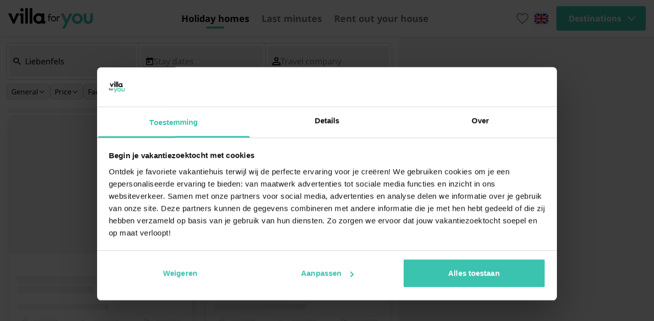

--- FILE ---
content_type: text/html;charset=utf-8
request_url: https://www.villaforyou.com/en/holiday-home-austria/carinthia/liebenfels/
body_size: 146843
content:
<!DOCTYPE html><html  lang="en" class="" style=""><head><meta charset="utf-8">
<meta name="viewport" content="width=device-width, initial-scale=1, interactive-widget=resizes-content">
<script type="importmap">{"imports":{"#entry":"/_nuxt/CRfa9M_3.js"}}</script>
<title>Rent a holiday home in Liebenfels | Villa for You</title>
<style>*,::backdrop,:after,:before{--tw-border-spacing-x:0;--tw-border-spacing-y:0;--tw-translate-x:0;--tw-translate-y:0;--tw-rotate:0;--tw-skew-x:0;--tw-skew-y:0;--tw-scale-x:1;--tw-scale-y:1;--tw-pan-x: ;--tw-pan-y: ;--tw-pinch-zoom: ;--tw-scroll-snap-strictness:proximity;--tw-gradient-from-position: ;--tw-gradient-via-position: ;--tw-gradient-to-position: ;--tw-ordinal: ;--tw-slashed-zero: ;--tw-numeric-figure: ;--tw-numeric-spacing: ;--tw-numeric-fraction: ;--tw-ring-inset: ;--tw-ring-offset-width:0px;--tw-ring-offset-color:#fff;--tw-ring-color:#3b82f680;--tw-ring-offset-shadow:0 0 #0000;--tw-ring-shadow:0 0 #0000;--tw-shadow:0 0 #0000;--tw-shadow-colored:0 0 #0000;--tw-blur: ;--tw-brightness: ;--tw-contrast: ;--tw-grayscale: ;--tw-hue-rotate: ;--tw-invert: ;--tw-saturate: ;--tw-sepia: ;--tw-drop-shadow: ;--tw-backdrop-blur: ;--tw-backdrop-brightness: ;--tw-backdrop-contrast: ;--tw-backdrop-grayscale: ;--tw-backdrop-hue-rotate: ;--tw-backdrop-invert: ;--tw-backdrop-opacity: ;--tw-backdrop-saturate: ;--tw-backdrop-sepia: ;--tw-contain-size: ;--tw-contain-layout: ;--tw-contain-paint: ;--tw-contain-style: }/*! tailwindcss v3.4.18 | MIT License | https://tailwindcss.com*/*,:after,:before{border:0 solid #e5e7eb;box-sizing:border-box}:after,:before{--tw-content:""}:host,html{line-height:1.5;-webkit-text-size-adjust:100%;font-family:ui-sans-serif,system-ui,sans-serif,Apple Color Emoji,Segoe UI Emoji,Segoe UI Symbol,Noto Color Emoji;font-feature-settings:normal;font-variation-settings:normal;tab-size:4;-webkit-tap-highlight-color:transparent}body{line-height:inherit;margin:0}hr{border-top-width:1px;color:inherit;height:0}abbr:where([title]){-webkit-text-decoration:underline dotted;text-decoration:underline dotted}h1,h2,h3,h4,h5,h6{font-size:inherit;font-weight:inherit}a{color:inherit;text-decoration:inherit}b,strong{font-weight:bolder}code,kbd,pre,samp{font-family:ui-monospace,SFMono-Regular,Menlo,Monaco,Consolas,Liberation Mono,Courier New,monospace;font-feature-settings:normal;font-size:1em;font-variation-settings:normal}small{font-size:80%}sub,sup{font-size:75%;line-height:0;position:relative;vertical-align:initial}sub{bottom:-.25em}sup{top:-.5em}table{border-collapse:collapse;border-color:inherit;text-indent:0}button,input,optgroup,select,textarea{color:inherit;font-family:inherit;font-feature-settings:inherit;font-size:100%;font-variation-settings:inherit;font-weight:inherit;letter-spacing:inherit;line-height:inherit;margin:0;padding:0}button,select{text-transform:none}button,input:where([type=button]),input:where([type=reset]),input:where([type=submit]){-webkit-appearance:button;background-color:initial;background-image:none}:-moz-focusring{outline:auto}:-moz-ui-invalid{box-shadow:none}progress{vertical-align:initial}::-webkit-inner-spin-button,::-webkit-outer-spin-button{height:auto}[type=search]{-webkit-appearance:textfield;outline-offset:-2px}::-webkit-search-decoration{-webkit-appearance:none}::-webkit-file-upload-button{-webkit-appearance:button;font:inherit}summary{display:list-item}blockquote,dd,dl,figure,h1,h2,h3,h4,h5,h6,hr,p,pre{margin:0}fieldset{margin:0}fieldset,legend{padding:0}menu,ol,ul{list-style:none;margin:0;padding:0}dialog{padding:0}textarea{resize:vertical}input::placeholder,textarea::placeholder{color:#9ca3af;opacity:1}[role=button],button{cursor:pointer}:disabled{cursor:default}audio,canvas,embed,iframe,img,object,svg,video{display:block;vertical-align:middle}img,video{height:auto;max-width:100%}[hidden]:where(:not([hidden=until-found])){display:none}.container{margin-left:auto;margin-right:auto;width:100%}@media(min-width:640px){.container{max-width:640px}}@media(min-width:768px){.container{max-width:768px}}@media(min-width:1024px){.container{max-width:1024px}}@media(min-width:1280px){.container{max-width:1280px}}@media(min-width:1536px){.container{max-width:1536px}}.pointer-events-none{pointer-events:none}.visible{visibility:visible}.invisible{visibility:hidden}.fixed{position:fixed}.absolute{position:absolute}.relative{position:relative}.sticky{position:sticky}.inset-0{inset:0}.\!right-\[50px\]{right:50px!important}.-bottom-1{bottom:-8px}.-right-1{right:-8px}.-right-1\.5{right:-12px}.-top-1{top:-8px}.-top-1\.5{top:-12px}.-top-\[100px\]{top:-100px}.-top-\[12px\]{top:-12px}.-top-\[4px\]{top:-4px}.-top-\[6px\]{top:-6px}.-top-\[7px\]{top:-7px}.bottom-0{bottom:0}.bottom-1{bottom:8px}.bottom-2{bottom:16px}.bottom-3{bottom:24px}.bottom-\[-6px\]{bottom:-6px}.bottom-\[-70px\]{bottom:-70px}.bottom-\[219px\]{bottom:219px}.bottom-\[8px\]{bottom:8px}.bottom-\[calc\(100\%\+4px\)\]{bottom:calc(100% + 4px)}.left-0{left:0}.left-1{left:8px}.left-1\/2{left:50%}.left-2{left:16px}.left-\[-53px\]{left:-53px}.left-\[-5px\]{left:-5px}.left-\[10px\]{left:10px}.left-\[15px\]{left:15px}.left-\[16px\]{left:16px}.left-\[20px\]{left:20px}.left-\[32\%\]{left:32%}.left-\[37\%\]{left:37%}.left-\[46\%\]{left:46%}.left-\[50\%\]{left:50%}.left-\[50px\]{left:50px}.left-\[53\%\]{left:53%}.left-\[55px\]{left:55px}.left-\[780px\]{left:780px}.left-\[8px\]{left:8px}.left-\[calc\(50\%-60px\)\]{left:calc(50% - 60px)}.right-0{right:0}.right-1{right:8px}.right-2{right:16px}.right-3{right:24px}.right-\[-10px\]{right:-10px}.right-\[-13px\]{right:-13px}.right-\[-50px\]{right:-50px}.right-\[-7px\]{right:-7px}.right-\[-9px\]{right:-9px}.right-\[10px\]{right:10px}.right-\[4px\]{right:4px}.right-\[8px\]{right:8px}.right-\[calc\(50\%-10px\)\]{right:calc(50% - 10px)}.right-auto{right:auto}.top-0{top:0}.top-1{top:8px}.top-2\/3{top:66.666667%}.top-6{top:40px}.top-8{top:56px}.top-\[-16px\]{top:-16px}.top-\[-5px\]{top:-5px}.top-\[-7px\]{top:-7px}.top-\[-98px\]{top:-98px}.top-\[10px\]{top:10px}.top-\[12px\]{top:12px}.top-\[135px\]{top:135px}.top-\[13px\]{top:13px}.top-\[14px\]{top:14px}.top-\[16px\]{top:16px}.top-\[25px\]{top:25px}.top-\[3px\]{top:3px}.top-\[40\%\]{top:40%}.top-\[47\%\]{top:47%}.top-\[4px\]{top:4px}.top-\[50px\]{top:50px}.top-\[54px\]{top:54px}.top-\[72px\]{top:72px}.top-\[82px\]{top:82px}.top-\[92px\]{top:92px}.top-\[calc\(50\%-12px\)\]{top:calc(50% - 12px)}.top-\[calc\(50\%-25px\)\]{top:calc(50% - 25px)}.z-0{z-index:0}.z-10{z-index:10}.z-20{z-index:20}.z-50{z-index:50}.z-\[-1\]{z-index:-1}.z-\[1000000\]{z-index:1000000}.z-\[10000\]{z-index:10000}.z-\[1000\]{z-index:1000}.z-\[100\]{z-index:100}.z-\[11\]{z-index:11}.z-\[1\]{z-index:1}.z-\[55\]{z-index:55}.z-\[998\]{z-index:998}.z-\[99999999999999999\]{z-index:100000000000000000}.z-\[99999999999\]{z-index:99999999999}.z-\[9999999999\]{z-index:9999999999}.z-\[999999\]{z-index:999999}.z-\[99999\]{z-index:99999}.z-\[999\]{z-index:999}.col-span-2{grid-column:span 2/span 2}.col-span-3{grid-column:span 3/span 3}.col-span-5{grid-column:span 5/span 5}.col-span-7{grid-column:span 7/span 7}.\!m-0{margin:0!important}.-m-2{margin:-16px}.m-2{margin:16px}.m-\[0\.5px\]{margin:.5px}.m-\[5px\]{margin:5px}.-mx-1{margin-left:-8px;margin-right:-8px}.mx-0{margin-left:0;margin-right:0}.mx-0\.5{margin-left:4px;margin-right:4px}.mx-1{margin-left:8px;margin-right:8px}.mx-1\.5{margin-left:12px;margin-right:12px}.mx-2{margin-left:16px;margin-right:16px}.mx-8{margin-left:56px;margin-right:56px}.mx-auto{margin-left:auto;margin-right:auto}.my-0{margin-bottom:0;margin-top:0}.my-1{margin-bottom:8px;margin-top:8px}.my-1\.5{margin-bottom:12px;margin-top:12px}.my-12{margin-bottom:96px;margin-top:96px}.my-2{margin-bottom:16px;margin-top:16px}.my-3{margin-bottom:24px;margin-top:24px}.my-4{margin-bottom:32px;margin-top:32px}.my-6{margin-bottom:40px;margin-top:40px}.my-8{margin-bottom:56px;margin-top:56px}.my-\[0\.5px\]{margin-bottom:.5px;margin-top:.5px}.my-\[0px\]{margin-bottom:0;margin-top:0}.my-\[50px\]{margin-bottom:50px;margin-top:50px}.my-\[60px\]{margin-bottom:60px;margin-top:60px}.\!ml-4{margin-left:32px!important}.\!ml-5{margin-left:36px!important}.-mb-1{margin-bottom:-8px}.-mb-11{margin-bottom:-80px}.-mb-4{margin-bottom:-32px}.-mb-\[1px\]{margin-bottom:-1px}.-mb-\[2px\]{margin-bottom:-2px}.-mb-\[3px\]{margin-bottom:-3px}.-ml-2{margin-left:-16px}.-ml-\[100px\]{margin-left:-100px}.-ml-\[2px\]{margin-left:-2px}.-ml-\[5px\]{margin-left:-5px}.-mr-1{margin-right:-8px}.-mr-\[1px\]{margin-right:-1px}.-mt-0{margin-top:0}.-mt-0\.5{margin-top:-4px}.-mt-1{margin-top:-8px}.-mt-14{margin-top:-128px}.-mt-2{margin-top:-16px}.-mt-2\.5{margin-top:-20px}.-mt-3{margin-top:-24px}.-mt-4{margin-top:-32px}.-mt-8{margin-top:-56px}.-mt-9{margin-top:-64px}.-mt-\[12px\]{margin-top:-12px}.-mt-\[14px\]{margin-top:-14px}.-mt-\[17px\]{margin-top:-17px}.-mt-\[1px\]{margin-top:-1px}.-mt-\[8px\]{margin-top:-8px}.mb-0{margin-bottom:0}.mb-0\.5{margin-bottom:4px}.mb-1{margin-bottom:8px}.mb-1\.5{margin-bottom:12px}.mb-12{margin-bottom:96px}.mb-2{margin-bottom:16px}.mb-2\.5{margin-bottom:20px}.mb-3{margin-bottom:24px}.mb-4{margin-bottom:32px}.mb-6{margin-bottom:40px}.mb-8{margin-bottom:56px}.mb-9{margin-bottom:64px}.mb-\[2px\]{margin-bottom:2px}.mb-\[30px\]{margin-bottom:30px}.mb-\[60px\]{margin-bottom:60px}.mb-\[80px\]{margin-bottom:80px}.ml-0{margin-left:0}.ml-0\.5{margin-left:4px}.ml-1{margin-left:8px}.ml-1\.5{margin-left:12px}.ml-3{margin-left:24px}.ml-\[-2px\]{margin-left:-2px}.ml-\[10px\]{margin-left:10px}.ml-\[2px\]{margin-left:2px}.ml-\[32px\]{margin-left:32px}.ml-\[3px\]{margin-left:3px}.ml-auto{margin-left:auto}.mr-0{margin-right:0}.mr-0\.5{margin-right:4px}.mr-1{margin-right:8px}.mr-1\.5{margin-right:12px}.mr-2{margin-right:16px}.mr-\[12px\]{margin-right:12px}.mr-\[2px\]{margin-right:2px}.mr-\[7px\]{margin-right:7px}.mt-0{margin-top:0}.mt-0\.5{margin-top:4px}.mt-1{margin-top:8px}.mt-1\.5{margin-top:12px}.mt-10{margin-top:72px}.mt-11{margin-top:80px}.mt-2{margin-top:16px}.mt-2\.5{margin-top:20px}.mt-3{margin-top:24px}.mt-3\.5{margin-top:28px}.mt-4{margin-top:32px}.mt-5{margin-top:36px}.mt-6{margin-top:40px}.mt-7{margin-top:48px}.mt-8{margin-top:56px}.mt-\[140px\]{margin-top:140px}.mt-\[1px\]{margin-top:1px}.mt-\[2\.5px\]{margin-top:2.5px}.mt-\[2px\]{margin-top:2px}.mt-\[45px\]{margin-top:45px}.mt-\[5px\]{margin-top:5px}.mt-\[60px\]{margin-top:60px}.mt-\[75px\]{margin-top:75px}.\!line-clamp-1{display:-webkit-box!important;overflow:hidden!important;-webkit-box-orient:vertical!important;-webkit-line-clamp:1!important}.line-clamp-1{-webkit-line-clamp:1}.line-clamp-1,.line-clamp-2{display:-webkit-box;overflow:hidden;-webkit-box-orient:vertical}.line-clamp-2{-webkit-line-clamp:2}.line-clamp-3{-webkit-line-clamp:3}.line-clamp-3,.line-clamp-\[10\]{display:-webkit-box;overflow:hidden;-webkit-box-orient:vertical}.line-clamp-\[10\]{-webkit-line-clamp:10}.block{display:block}.inline-block{display:inline-block}.\!inline{display:inline!important}.inline{display:inline}.\!flex{display:flex!important}.flex{display:flex}.inline-flex{display:inline-flex}.grid{display:grid}.hidden{display:none}.aspect-\[4\/3\]{aspect-ratio:4/3}.h-0{height:0}.h-1{height:8px}.h-3{height:24px}.h-3\.5{height:28px}.h-6{height:40px}.h-8{height:56px}.h-\[100px\]{height:100px}.h-\[100vh\]{height:100vh}.h-\[10px\]{height:10px}.h-\[12px\]{height:12px}.h-\[14px\]{height:14px}.h-\[15px\]{height:15px}.h-\[16px\]{height:16px}.h-\[170px\]{height:170px}.h-\[180px\]{height:180px}.h-\[18px\]{height:18px}.h-\[1px\]{height:1px}.h-\[200px\]{height:200px}.h-\[20px\]{height:20px}.h-\[220px\]{height:220px}.h-\[231px\]{height:231px}.h-\[233px\]{height:233px}.h-\[23px\]{height:23px}.h-\[24px\]{height:24px}.h-\[25px\]{height:25px}.h-\[270px\]{height:270px}.h-\[30px\]{height:30px}.h-\[40px\]{height:40px}.h-\[42px\]{height:42px}.h-\[430px\]{height:430px}.h-\[45px\]{height:45px}.h-\[4px\]{height:4px}.h-\[500px\]{height:500px}.h-\[50px\]{height:50px}.h-\[52px\]{height:52px}.h-\[5px\]{height:5px}.h-\[600px\]{height:600px}.h-\[60px\]{height:60px}.h-\[72px\]{height:72px}.h-\[94\%\]{height:94%}.h-\[97px\]{height:97px}.h-\[calc\(100vh-154px\)\]{height:calc(100vh - 154px)}.h-\[calc\(100vh-72px\)\]{height:calc(100vh - 72px)}.h-auto{height:auto}.h-full{height:100%}.max-h-\[16px\]{max-height:16px}.max-h-\[300px\]{max-height:300px}.max-h-\[400px\]{max-height:400px}.max-h-\[450px\]{max-height:450px}.max-h-\[55vh\]{max-height:55vh}.max-h-\[80vh\]{max-height:80vh}.max-h-\[85vh\]{max-height:85vh}.max-h-\[89vh\]{max-height:89vh}.max-h-\[calc\(100vh-140px\)\]{max-height:calc(100vh - 140px)}.max-h-\[calc\(100vh-155px\)\]{max-height:calc(100vh - 155px)}.max-h-full{max-height:100%}.min-h-\[250px\]{min-height:250px}.min-h-\[25px\]{min-height:25px}.min-h-\[260px\]{min-height:260px}.min-h-\[270px\]{min-height:270px}.min-h-\[400px\]{min-height:400px}.min-h-\[40px\]{min-height:40px}.min-h-\[calc\(100vh-72px\)\]{min-height:calc(100vh - 72px)}.min-h-min{min-height:min-content}.\!w-2\/4{width:50%!important}.\!w-2\/6{width:33.333333%!important}.\!w-full{width:100%!important}.w-1\/2{width:50%}.w-2{width:16px}.w-2\/6{width:33.333333%}.w-3{width:24px}.w-3\.5{width:28px}.w-8{width:56px}.w-\[100\%\]{width:100%}.w-\[100px\]{width:100px}.w-\[100vw\]{width:100vw}.w-\[10px\]{width:10px}.w-\[110px\]{width:110px}.w-\[116px\]{width:116px}.w-\[120px\]{width:120px}.w-\[135px\]{width:135px}.w-\[150px\]{width:150px}.w-\[153px\]{width:153px}.w-\[16px\]{width:16px}.w-\[170px\]{width:170px}.w-\[180px\]{width:180px}.w-\[18px\]{width:18px}.w-\[200px\]{width:200px}.w-\[20px\]{width:20px}.w-\[225px\]{width:225px}.w-\[290px\]{width:290px}.w-\[300px\]{width:300px}.w-\[30px\]{width:30px}.w-\[310px\]{width:310px}.w-\[320px\]{width:320px}.w-\[330px\]{width:330px}.w-\[345px\]{width:345px}.w-\[350px\]{width:350px}.w-\[35px\]{width:35px}.w-\[363px\]{width:363px}.w-\[382px\]{width:382px}.w-\[40px\]{width:40px}.w-\[420px\]{width:420px}.w-\[42px\]{width:42px}.w-\[45px\]{width:45px}.w-\[50px\]{width:50px}.w-\[55px\]{width:55px}.w-\[560px\]{width:560px}.w-\[600px\]{width:600px}.w-\[640px\]{width:640px}.w-\[830px\]{width:830px}.w-\[99\%\]{width:99%}.w-auto{width:auto}.w-full{width:100%}.min-w-\[24px\]{min-width:24px}.min-w-\[300px\]{min-width:300px}.min-w-\[310px\]{min-width:310px}.min-w-\[32px\]{min-width:32px}.min-w-\[350px\]{min-width:350px}.min-w-\[360px\]{min-width:360px}.min-w-\[80px\]{min-width:80px}.min-w-\[85px\]{min-width:85px}.min-w-full{min-width:100%}.\!max-w-\[800px\]{max-width:800px!important}.max-w-\[1000px\]{max-width:1000px}.max-w-\[100vw\]{max-width:100vw}.max-w-\[1050px\]{max-width:1050px}.max-w-\[1200px\]{max-width:1200px}.max-w-\[1250px\]{max-width:1250px}.max-w-\[140px\]{max-width:140px}.max-w-\[145px\]{max-width:145px}.max-w-\[150px\]{max-width:150px}.max-w-\[1580px\]{max-width:1580px}.max-w-\[300px\]{max-width:300px}.max-w-\[350px\]{max-width:350px}.max-w-\[363px\]{max-width:363px}.max-w-\[400px\]{max-width:400px}.max-w-\[450px\]{max-width:450px}.max-w-\[600px\]{max-width:600px}.max-w-\[650px\]{max-width:650px}.max-w-\[700px\]{max-width:700px}.max-w-\[70px\]{max-width:70px}.max-w-\[775px\]{max-width:775px}.max-w-\[800px\]{max-width:800px}.max-w-\[80vw\]{max-width:80vw}.max-w-\[900px\]{max-width:900px}.max-w-\[90vw\]{max-width:90vw}.max-w-full{max-width:100%}.grow{flex-grow:1}.-translate-x-1\/2,.translate-x-\[-50\%\]{--tw-translate-x:-50%}.-rotate-180,.-translate-x-1\/2,.translate-x-\[-50\%\]{transform:translate(var(--tw-translate-x),var(--tw-translate-y)) rotate(var(--tw-rotate)) skew(var(--tw-skew-x)) skewY(var(--tw-skew-y)) scaleX(var(--tw-scale-x)) scaleY(var(--tw-scale-y))}.-rotate-180{--tw-rotate:-180deg}.-rotate-\[135deg\]{--tw-rotate:-135deg}.-rotate-\[135deg\],.rotate-0{transform:translate(var(--tw-translate-x),var(--tw-translate-y)) rotate(var(--tw-rotate)) skew(var(--tw-skew-x)) skewY(var(--tw-skew-y)) scaleX(var(--tw-scale-x)) scaleY(var(--tw-scale-y))}.rotate-0{--tw-rotate:0deg}.rotate-180{--tw-rotate:180deg}.rotate-180,.rotate-3{transform:translate(var(--tw-translate-x),var(--tw-translate-y)) rotate(var(--tw-rotate)) skew(var(--tw-skew-x)) skewY(var(--tw-skew-y)) scaleX(var(--tw-scale-x)) scaleY(var(--tw-scale-y))}.rotate-3{--tw-rotate:3deg}.rotate-\[-30deg\]{--tw-rotate:-30deg}.rotate-\[-30deg\],.rotate-\[-45deg\]{transform:translate(var(--tw-translate-x),var(--tw-translate-y)) rotate(var(--tw-rotate)) skew(var(--tw-skew-x)) skewY(var(--tw-skew-y)) scaleX(var(--tw-scale-x)) scaleY(var(--tw-scale-y))}.rotate-\[-45deg\]{--tw-rotate:-45deg}.rotate-\[30deg\]{--tw-rotate:30deg}.rotate-\[30deg\],.rotate-\[34deg\]{transform:translate(var(--tw-translate-x),var(--tw-translate-y)) rotate(var(--tw-rotate)) skew(var(--tw-skew-x)) skewY(var(--tw-skew-y)) scaleX(var(--tw-scale-x)) scaleY(var(--tw-scale-y))}.rotate-\[34deg\]{--tw-rotate:34deg}.rotate-\[50deg\]{--tw-rotate:50deg}.rotate-\[50deg\],.transform{transform:translate(var(--tw-translate-x),var(--tw-translate-y)) rotate(var(--tw-rotate)) skew(var(--tw-skew-x)) skewY(var(--tw-skew-y)) scaleX(var(--tw-scale-x)) scaleY(var(--tw-scale-y))}.\!cursor-pointer{cursor:pointer!important}.cursor-default{cursor:default}.cursor-pointer{cursor:pointer}.cursor-text{cursor:text}.touch-manipulation{touch-action:manipulation}.resize{resize:both}.scroll-mt-\[100px\]{scroll-margin-top:100px}.scroll-mt-\[250px\]{scroll-margin-top:250px}.list-inside{list-style-position:inside}.list-outside{list-style-position:outside}.list-image-\[url\(\/img\/list-style-img\.svg\)\]{list-style-image:url(/img/list-style-img.svg)}.appearance-none{appearance:none}.columns-1{column-count:1}.break-inside-avoid{break-inside:avoid}.grid-cols-12{grid-template-columns:repeat(12,minmax(0,1fr))}.grid-cols-2{grid-template-columns:repeat(2,minmax(0,1fr))}.grid-cols-3{grid-template-columns:repeat(3,minmax(0,1fr))}.grid-cols-4{grid-template-columns:repeat(4,minmax(0,1fr))}.grid-cols-5{grid-template-columns:repeat(5,minmax(0,1fr))}.flex-row-reverse{flex-direction:row-reverse}.flex-col{flex-direction:column}.flex-wrap{flex-wrap:wrap}.place-items-center{place-items:center}.items-start{align-items:flex-start}.items-end{align-items:flex-end}.items-center{align-items:center}.\!justify-end{justify-content:flex-end!important}.justify-end{justify-content:flex-end}.justify-center{justify-content:center}.\!justify-between{justify-content:space-between!important}.justify-between{justify-content:space-between}.justify-around{justify-content:space-around}.gap-0{gap:0}.gap-0\.5{gap:4px}.gap-1{gap:8px}.gap-12{gap:96px}.gap-2{gap:16px}.gap-3{gap:24px}.gap-4{gap:32px}.gap-\[3px\]{gap:3px}.gap-x-1{column-gap:8px}.gap-x-2{column-gap:16px}.gap-x-3{column-gap:24px}.gap-y-2{row-gap:16px}.overflow-hidden{overflow:hidden}.overflow-visible{overflow:visible}.overflow-scroll{overflow:scroll}.overflow-y-auto{overflow-y:auto}.overflow-x-scroll{overflow-x:scroll}.overflow-y-scroll{overflow-y:scroll}.truncate{overflow:hidden;white-space:nowrap}.text-ellipsis,.truncate{text-overflow:ellipsis}.whitespace-nowrap{white-space:nowrap}.whitespace-pre-line{white-space:pre-line}.rounded{border-radius:.25rem}.rounded-full{border-radius:9999px}.rounded-lg{border-radius:.5rem}.rounded-none{border-radius:0}.rounded-xl{border-radius:.75rem}.\!rounded-l-none{border-bottom-left-radius:0!important;border-top-left-radius:0!important}.rounded-b{border-bottom-right-radius:.25rem}.rounded-b,.rounded-l{border-bottom-left-radius:.25rem}.rounded-l{border-top-left-radius:.25rem}.rounded-l-2xl{border-bottom-left-radius:1rem;border-top-left-radius:1rem}.rounded-l-xl{border-bottom-left-radius:.75rem;border-top-left-radius:.75rem}.rounded-r{border-bottom-right-radius:.25rem;border-top-right-radius:.25rem}.rounded-r-lg{border-bottom-right-radius:.5rem;border-top-right-radius:.5rem}.rounded-r-none{border-bottom-right-radius:0;border-top-right-radius:0}.rounded-t{border-top-left-radius:.25rem;border-top-right-radius:.25rem}.rounded-t-xl{border-top-left-radius:.75rem;border-top-right-radius:.75rem}.\!border{border-width:1px!important}.border{border-width:1px}.border-2{border-width:2px}.border-\[5px\]{border-width:5px}.border-\[8px\]{border-width:8px}.border-b{border-bottom-width:1px}.border-b-\[3px\]{border-bottom-width:3px}.border-t{border-top-width:1px}.border-t-0{border-top-width:0}.border-solid{border-style:solid}.border-none{border-style:none}.\!border-green{--tw-border-opacity:1!important;border-color:rgb(60 195 175/var(--tw-border-opacity,1))!important}.border-\[\#36897d\]{--tw-border-opacity:1;border-color:rgb(54 137 125/var(--tw-border-opacity,1))}.border-\[\#CCCCCC\]{--tw-border-opacity:1;border-color:rgb(204 204 204/var(--tw-border-opacity,1))}.border-\[\#a0193d\]{--tw-border-opacity:1;border-color:rgb(160 25 61/var(--tw-border-opacity,1))}.border-\[\#cccccc\]{--tw-border-opacity:1;border-color:rgb(204 204 204/var(--tw-border-opacity,1))}.border-\[\#d8f3ef\]{--tw-border-opacity:1;border-color:rgb(216 243 239/var(--tw-border-opacity,1))}.border-gray-100{--tw-border-opacity:1;border-color:rgb(243 244 246/var(--tw-border-opacity,1))}.border-gray-200{--tw-border-opacity:1;border-color:rgb(229 231 235/var(--tw-border-opacity,1))}.border-gray-300{--tw-border-opacity:1;border-color:rgb(209 213 219/var(--tw-border-opacity,1))}.border-gray-800{--tw-border-opacity:1;border-color:rgb(31 41 55/var(--tw-border-opacity,1))}.border-green{--tw-border-opacity:1;border-color:rgb(60 195 175/var(--tw-border-opacity,1))}.border-red{--tw-border-opacity:1;border-color:rgb(224 26 79/var(--tw-border-opacity,1))}.border-transparent{border-color:#0000}.border-white{--tw-border-opacity:1;border-color:rgb(255 255 255/var(--tw-border-opacity,1))}.border-x-green{--tw-border-opacity:1;border-left-color:rgb(60 195 175/var(--tw-border-opacity,1));border-right-color:rgb(60 195 175/var(--tw-border-opacity,1))}.border-y-\[\#cccccc\]{--tw-border-opacity:1;border-bottom-color:rgb(204 204 204/var(--tw-border-opacity,1));border-top-color:rgb(204 204 204/var(--tw-border-opacity,1))}.border-y-green{--tw-border-opacity:1;border-bottom-color:rgb(60 195 175/var(--tw-border-opacity,1));border-top-color:rgb(60 195 175/var(--tw-border-opacity,1))}.\!bg-\[\#ebf9f7\]{--tw-bg-opacity:1!important;background-color:rgb(235 249 247/var(--tw-bg-opacity,1))!important}.bg-\[\#009900\]{--tw-bg-opacity:1;background-color:rgb(0 153 0/var(--tw-bg-opacity,1))}.bg-\[\#cccccc\]{--tw-bg-opacity:1;background-color:rgb(204 204 204/var(--tw-bg-opacity,1))}.bg-\[\#d8f3ef\]{--tw-bg-opacity:1;background-color:rgb(216 243 239/var(--tw-bg-opacity,1))}.bg-\[\#e7eff9\]{--tw-bg-opacity:1;background-color:rgb(231 239 249/var(--tw-bg-opacity,1))}.bg-\[\#ebf9f7\]{--tw-bg-opacity:1;background-color:rgb(235 249 247/var(--tw-bg-opacity,1))}.bg-\[\#f1f1f1\]{--tw-bg-opacity:1;background-color:rgb(241 241 241/var(--tw-bg-opacity,1))}.bg-\[\#f2f2f2\]{--tw-bg-opacity:1;background-color:rgb(242 242 242/var(--tw-bg-opacity,1))}.bg-\[\#f7b500\]{--tw-bg-opacity:1;background-color:rgb(247 181 0/var(--tw-bg-opacity,1))}.bg-\[\#fcdbe4\]{--tw-bg-opacity:1;background-color:rgb(252 219 228/var(--tw-bg-opacity,1))}.bg-\[\#fde5e5\]{--tw-bg-opacity:1;background-color:rgb(253 229 229/var(--tw-bg-opacity,1))}.bg-\[\#ff3030\]{--tw-bg-opacity:1;background-color:rgb(255 48 48/var(--tw-bg-opacity,1))}.bg-black{--tw-bg-opacity:1;background-color:rgb(0 0 0/var(--tw-bg-opacity,1))}.bg-blue-600{--tw-bg-opacity:1;background-color:rgb(37 99 235/var(--tw-bg-opacity,1))}.bg-gray-100{--tw-bg-opacity:1;background-color:rgb(243 244 246/var(--tw-bg-opacity,1))}.bg-gray-200{--tw-bg-opacity:1;background-color:rgb(229 231 235/var(--tw-bg-opacity,1))}.bg-gray-300{--tw-bg-opacity:1;background-color:rgb(209 213 219/var(--tw-bg-opacity,1))}.bg-gray-50{--tw-bg-opacity:1;background-color:rgb(249 250 251/var(--tw-bg-opacity,1))}.bg-green{--tw-bg-opacity:1;background-color:rgb(60 195 175/var(--tw-bg-opacity,1))}.bg-greenLight{--tw-bg-opacity:1;background-color:rgb(235 249 247/var(--tw-bg-opacity,1))}.bg-greyLight{--tw-bg-opacity:1;background-color:rgb(242 242 242/var(--tw-bg-opacity,1))}.bg-inherit{background-color:inherit}.bg-red{--tw-bg-opacity:1;background-color:rgb(224 26 79/var(--tw-bg-opacity,1))}.bg-rose-600{--tw-bg-opacity:1;background-color:rgb(225 29 72/var(--tw-bg-opacity,1))}.bg-transparent{background-color:initial}.bg-white{--tw-bg-opacity:1;background-color:rgb(255 255 255/var(--tw-bg-opacity,1))}.bg-yellow-100{--tw-bg-opacity:1;background-color:rgb(254 249 195/var(--tw-bg-opacity,1))}.bg-yellow-200{--tw-bg-opacity:1;background-color:rgb(254 240 138/var(--tw-bg-opacity,1))}.bg-yellow-400{--tw-bg-opacity:1;background-color:rgb(250 204 21/var(--tw-bg-opacity,1))}.bg-opacity-30{--tw-bg-opacity:.3}.bg-opacity-50{--tw-bg-opacity:.5}.bg-\[url\(\'\/img\/header-home-summer-500x500\.webp\'\)\]{background-image:url(/img/header-home-summer-500x500.webp)}.bg-\[url\(\'\/img\/header-home-winter-500x500\.webp\'\)\]{background-image:url(/img/header-home-winter-500x500.webp)}.bg-gradient-to-t{background-image:linear-gradient(to top,var(--tw-gradient-stops))}.from-slate-800{--tw-gradient-from:#1e293b var(--tw-gradient-from-position);--tw-gradient-to:#1e293b00 var(--tw-gradient-to-position);--tw-gradient-stops:var(--tw-gradient-from),var(--tw-gradient-to)}.from-slate-900{--tw-gradient-from:#0f172a var(--tw-gradient-from-position);--tw-gradient-to:#0f172a00 var(--tw-gradient-to-position);--tw-gradient-stops:var(--tw-gradient-from),var(--tw-gradient-to)}.to-transparent{--tw-gradient-to:#0000 var(--tw-gradient-to-position)}.bg-cover{background-size:cover}.bg-center{background-position:50%}.p-0{padding:0}.p-0\.5{padding:4px}.p-1{padding:8px}.p-1\.5{padding:12px}.p-2{padding:16px}.p-3{padding:24px}.p-5{padding:36px}.p-\[11px\]{padding:11px}.p-\[12px\]{padding:12px}.p-\[2px\]{padding:2px}.p-\[3px\]{padding:3px}.p-\[6px\]{padding:6px}.p-\[8px\]{padding:8px}.\!px-1\.5{padding-left:12px!important;padding-right:12px!important}.px-0{padding-left:0;padding-right:0}.px-0\.5{padding-left:4px;padding-right:4px}.px-1{padding-left:8px;padding-right:8px}.px-1\.5{padding-left:12px;padding-right:12px}.px-2{padding-left:16px;padding-right:16px}.px-2\.5{padding-left:20px;padding-right:20px}.px-3{padding-left:24px;padding-right:24px}.px-4{padding-left:32px;padding-right:32px}.px-\[11px\]{padding-left:11px;padding-right:11px}.px-\[15px\]{padding-left:15px;padding-right:15px}.px-\[16px\]{padding-left:16px;padding-right:16px}.px-\[19px\]{padding-left:19px;padding-right:19px}.px-\[1px\]{padding-left:1px;padding-right:1px}.px-\[80px\]{padding-left:80px;padding-right:80px}.px-\[8px\]{padding-left:8px;padding-right:8px}.py-0{padding-bottom:0;padding-top:0}.py-0\.5{padding-bottom:4px;padding-top:4px}.py-1{padding-bottom:8px;padding-top:8px}.py-1\.5{padding-bottom:12px;padding-top:12px}.py-12{padding-bottom:96px;padding-top:96px}.py-2{padding-bottom:16px;padding-top:16px}.py-2\.5{padding-bottom:20px;padding-top:20px}.py-3{padding-bottom:24px;padding-top:24px}.py-4{padding-bottom:32px;padding-top:32px}.py-8{padding-bottom:56px;padding-top:56px}.py-\[100px\]{padding-bottom:100px;padding-top:100px}.py-\[120px\]{padding-bottom:120px;padding-top:120px}.py-\[16px\]{padding-bottom:16px;padding-top:16px}.py-\[20px\]{padding-bottom:20px;padding-top:20px}.py-\[2px\]{padding-bottom:2px;padding-top:2px}.py-\[3px\]{padding-bottom:3px;padding-top:3px}.py-\[40px\]{padding-bottom:40px;padding-top:40px}.py-\[4px\]{padding-bottom:4px;padding-top:4px}.py-\[50px\]{padding-bottom:50px;padding-top:50px}.py-\[6px\]{padding-bottom:6px;padding-top:6px}.py-\[80px\]{padding-bottom:80px;padding-top:80px}.py-\[8px\]{padding-bottom:8px;padding-top:8px}.\!pl-\[8px\]{padding-left:8px!important}.pb-0{padding-bottom:0}.pb-0\.5{padding-bottom:4px}.pb-1{padding-bottom:8px}.pb-12{padding-bottom:96px}.pb-2{padding-bottom:16px}.pb-5{padding-bottom:36px}.pb-8{padding-bottom:56px}.pb-\[100px\]{padding-bottom:100px}.pb-\[2px\]{padding-bottom:2px}.pb-\[30px\]{padding-bottom:30px}.pb-\[6px\]{padding-bottom:6px}.pb-\[8px\]{padding-bottom:8px}.pl-2{padding-left:16px}.pl-\[1px\]{padding-left:1px}.pl-\[28px\]{padding-left:28px}.pl-\[5px\]{padding-left:5px}.pr-1{padding-right:8px}.pr-\[0px\]{padding-right:0}.pr-\[8px\]{padding-right:8px}.pt-0{padding-top:0}.pt-1{padding-top:8px}.pt-1\.5{padding-top:12px}.pt-2{padding-top:16px}.pt-2\.5{padding-top:20px}.pt-3{padding-top:24px}.pt-4{padding-top:32px}.pt-\[100px\]{padding-top:100px}.pt-\[14px\]{padding-top:14px}.pt-\[19px\]{padding-top:19px}.pt-\[20px\]{padding-top:20px}.pt-\[2px\]{padding-top:2px}.pt-\[30px\]{padding-top:30px}.pt-\[56\.25\%\]{padding-top:56.25%}.pt-\[5px\]{padding-top:5px}.pt-\[60px\]{padding-top:60px}.pt-\[75\%\]{padding-top:75%}.pt-\[8px\]{padding-top:8px}.text-left{text-align:left}.text-center{text-align:center}.text-right{text-align:right}.font-notosans{font-family:notosans}.font-sen{font-family:sen}.\!text-base{font-size:1rem!important;line-height:1.5rem!important}.text-2xl{font-size:1.5rem;line-height:2rem}.text-3xl{font-size:1.875rem;line-height:2.25rem}.text-\[1\.25rem\]{font-size:1.25rem}.text-\[1\.2rem\]{font-size:1.2rem}.text-\[1\.5rem\]{font-size:1.5rem}.text-\[1\.75rem\]{font-size:1.75rem}.text-\[11px\]{font-size:11px}.text-\[12px\]{font-size:12px}.text-\[14px\]{font-size:14px}.text-\[15px\]{font-size:15px}.text-\[16px\]{font-size:16px}.text-\[17px\]{font-size:17px}.text-\[18px\]{font-size:18px}.text-\[2\.2rem\]{font-size:2.2rem}.text-\[2\.5rem\]{font-size:2.5rem}.text-\[20px\]{font-size:20px}.text-\[24px\]{font-size:24px}.text-\[26px\]{font-size:26px}.text-\[28px\]{font-size:28px}.text-\[32px\]{font-size:32px}.text-\[36px\]{font-size:36px}.text-base{font-size:1rem;line-height:1.5rem}.text-lg{font-size:1.125rem;line-height:1.75rem}.text-sm{font-size:.875rem;line-height:1.25rem}.text-xl{font-size:1.25rem;line-height:1.75rem}.text-xs{font-size:.75rem;line-height:1rem}.font-black{font-weight:900}.font-bold{font-weight:700}.font-normal{font-weight:400}.lowercase{text-transform:lowercase}.italic{font-style:italic}.leading-4{line-height:1rem}.leading-5{line-height:1.25rem}.leading-8{line-height:2rem}.leading-\[1\.3\]{line-height:1.3}.leading-\[1\.5\]{line-height:1.5}.text-\[\#009900\]{--tw-text-opacity:1;color:rgb(0 153 0/var(--tw-text-opacity,1))}.text-\[\#309C8C\]{--tw-text-opacity:1;color:rgb(48 156 140/var(--tw-text-opacity,1))}.text-\[\#7a7a7a\]{--tw-text-opacity:1;color:rgb(122 122 122/var(--tw-text-opacity,1))}.text-\[\#7e7e7e\]{--tw-text-opacity:1;color:rgb(126 126 126/var(--tw-text-opacity,1))}.text-\[\#999999\]{--tw-text-opacity:1;color:rgb(153 153 153/var(--tw-text-opacity,1))}.text-\[\#ef829f\]{--tw-text-opacity:1;color:rgb(239 130 159/var(--tw-text-opacity,1))}.text-\[\#ff3030\]{--tw-text-opacity:1;color:rgb(255 48 48/var(--tw-text-opacity,1))}.text-black{--tw-text-opacity:1;color:rgb(0 0 0/var(--tw-text-opacity,1))}.text-gray-400{--tw-text-opacity:1;color:rgb(156 163 175/var(--tw-text-opacity,1))}.text-gray-500{--tw-text-opacity:1;color:rgb(107 114 128/var(--tw-text-opacity,1))}.text-gray-600{--tw-text-opacity:1;color:rgb(75 85 99/var(--tw-text-opacity,1))}.text-gray-700{--tw-text-opacity:1;color:rgb(55 65 81/var(--tw-text-opacity,1))}.text-green{--tw-text-opacity:1;color:rgb(60 195 175/var(--tw-text-opacity,1))}.text-red{--tw-text-opacity:1;color:rgb(224 26 79/var(--tw-text-opacity,1))}.text-white{--tw-text-opacity:1;color:rgb(255 255 255/var(--tw-text-opacity,1))}.underline{text-decoration-line:underline}.line-through{text-decoration-line:line-through}.decoration-red{text-decoration-color:#e01a4f}.placeholder-\[\#7a7a7a\]::placeholder{--tw-placeholder-opacity:1;color:rgb(122 122 122/var(--tw-placeholder-opacity,1))}.placeholder-gray-400::placeholder{--tw-placeholder-opacity:1;color:rgb(156 163 175/var(--tw-placeholder-opacity,1))}.opacity-0{opacity:0}.opacity-100{opacity:1}.opacity-30{opacity:.3}.opacity-40{opacity:.4}.opacity-60{opacity:.6}.opacity-80{opacity:.8}.shadow{--tw-shadow:0 1px 3px 0 #0000001a,0 1px 2px -1px #0000001a;--tw-shadow-colored:0 1px 3px 0 var(--tw-shadow-color),0 1px 2px -1px var(--tw-shadow-color)}.shadow,.shadow-2xl{box-shadow:var(--tw-ring-offset-shadow,0 0 #0000),var(--tw-ring-shadow,0 0 #0000),var(--tw-shadow)}.shadow-2xl{--tw-shadow:0 25px 50px -12px #00000040;--tw-shadow-colored:0 25px 50px -12px var(--tw-shadow-color)}.shadow-\[0_0_0_4px_rgb\(60\,195\,175\)\]{--tw-shadow:0 0 0 4px #3cc3af;--tw-shadow-colored:0 0 0 4px var(--tw-shadow-color)}.shadow-\[0_0_0_4px_rgb\(60\,195\,175\)\],.shadow-lg{box-shadow:var(--tw-ring-offset-shadow,0 0 #0000),var(--tw-ring-shadow,0 0 #0000),var(--tw-shadow)}.shadow-lg{--tw-shadow:0 10px 15px -3px #0000001a,0 4px 6px -4px #0000001a;--tw-shadow-colored:0 10px 15px -3px var(--tw-shadow-color),0 4px 6px -4px var(--tw-shadow-color)}.shadow-md{--tw-shadow:0 4px 6px -1px #0000001a,0 2px 4px -2px #0000001a;--tw-shadow-colored:0 4px 6px -1px var(--tw-shadow-color),0 2px 4px -2px var(--tw-shadow-color)}.shadow-md,.shadow-none{box-shadow:var(--tw-ring-offset-shadow,0 0 #0000),var(--tw-ring-shadow,0 0 #0000),var(--tw-shadow)}.shadow-none{--tw-shadow:0 0 #0000;--tw-shadow-colored:0 0 #0000}.shadow-xl{--tw-shadow:0 20px 25px -5px #0000001a,0 8px 10px -6px #0000001a;--tw-shadow-colored:0 20px 25px -5px var(--tw-shadow-color),0 8px 10px -6px var(--tw-shadow-color);box-shadow:var(--tw-ring-offset-shadow,0 0 #0000),var(--tw-ring-shadow,0 0 #0000),var(--tw-shadow)}.shadow-gray-700{--tw-shadow-color:#374151;--tw-shadow:var(--tw-shadow-colored)}.outline-none{outline:2px solid #0000;outline-offset:2px}.outline{outline-style:solid}.\!outline-2{outline-width:2px!important}.outline-1{outline-width:1px}.outline-2{outline-width:2px}.outline-\[1px\]{outline-width:1px}.outline-\[\#CCCCCC\]{outline-color:#ccc}.outline-green{outline-color:#3cc3af}.outline-red{outline-color:#e01a4f}.blur{--tw-blur:blur(8px)}.blur,.drop-shadow-\[\#edf5f4\]{filter:var(--tw-blur) var(--tw-brightness) var(--tw-contrast) var(--tw-grayscale) var(--tw-hue-rotate) var(--tw-invert) var(--tw-saturate) var(--tw-sepia) var(--tw-drop-shadow)}.drop-shadow-\[\#edf5f4\]{--tw-drop-shadow:drop-shadow(#edf5f4)}.drop-shadow-md{--tw-drop-shadow:drop-shadow(0 4px 3px #00000012) drop-shadow(0 2px 2px #0000000f)}.drop-shadow-md,.invert{filter:var(--tw-blur) var(--tw-brightness) var(--tw-contrast) var(--tw-grayscale) var(--tw-hue-rotate) var(--tw-invert) var(--tw-saturate) var(--tw-sepia) var(--tw-drop-shadow)}.invert{--tw-invert:invert(100%)}.sepia{--tw-sepia:sepia(100%)}.filter,.sepia{filter:var(--tw-blur) var(--tw-brightness) var(--tw-contrast) var(--tw-grayscale) var(--tw-hue-rotate) var(--tw-invert) var(--tw-saturate) var(--tw-sepia) var(--tw-drop-shadow)}.backdrop-blur-\[2px\]{--tw-backdrop-blur:blur(2px);-webkit-backdrop-filter:var(--tw-backdrop-blur) var(--tw-backdrop-brightness) var(--tw-backdrop-contrast) var(--tw-backdrop-grayscale) var(--tw-backdrop-hue-rotate) var(--tw-backdrop-invert) var(--tw-backdrop-opacity) var(--tw-backdrop-saturate) var(--tw-backdrop-sepia);backdrop-filter:var(--tw-backdrop-blur) var(--tw-backdrop-brightness) var(--tw-backdrop-contrast) var(--tw-backdrop-grayscale) var(--tw-backdrop-hue-rotate) var(--tw-backdrop-invert) var(--tw-backdrop-opacity) var(--tw-backdrop-saturate) var(--tw-backdrop-sepia)}.transition{transition-duration:.15s;transition-property:color,background-color,border-color,text-decoration-color,fill,stroke,opacity,box-shadow,transform,filter,backdrop-filter;transition-timing-function:cubic-bezier(.4,0,.2,1)}.transition-\[bottom\]{transition-duration:.15s;transition-property:bottom;transition-timing-function:cubic-bezier(.4,0,.2,1)}.transition-\[top\]{transition-duration:.15s;transition-property:top;transition-timing-function:cubic-bezier(.4,0,.2,1)}.transition-all{transition-duration:.15s;transition-property:all;transition-timing-function:cubic-bezier(.4,0,.2,1)}.transition-transform{transition-property:transform;transition-timing-function:cubic-bezier(.4,0,.2,1)}.duration-150,.transition-transform{transition-duration:.15s}.duration-200{transition-duration:.2s}.duration-300{transition-duration:.3s}.duration-500{transition-duration:.5s}.content-\[\'\'\]{--tw-content:"";content:var(--tw-content)}.content-\[attr\(data-text\)\]{--tw-content:attr(data-text);content:var(--tw-content)}.scrollbar-hide{-ms-overflow-style:none;scrollbar-width:none}.scrollbar-hide::-webkit-scrollbar{display:none}.\[column-fill\:balance\]{column-fill:balance}.\[text-shadow\:_0_1px_7px_rgb\(0_0_0_\/_75\%\)\]{text-shadow:0 1px 7px #000000bf}.hover\:block:hover{display:block}.hover\:bg-gray-100:hover{--tw-bg-opacity:1;background-color:rgb(243 244 246/var(--tw-bg-opacity,1))}.hover\:bg-gray-200:hover{--tw-bg-opacity:1;background-color:rgb(229 231 235/var(--tw-bg-opacity,1))}.hover\:underline:hover{text-decoration-line:underline}.hover\:opacity-100:hover{opacity:1}@media not all and (min-width:1280px){.max-xl\:left-0{left:0}.max-xl\:top-\[72px\]{top:72px}.max-xl\:top-\[97px\]{top:97px}.max-xl\:mb-0\.5{margin-bottom:4px}.max-xl\:mb-1{margin-bottom:8px}.max-xl\:mt-1{margin-top:8px}.max-xl\:block{display:block}.max-xl\:hidden{display:none}.max-xl\:w-full{width:100%}.max-xl\:max-w-\[850px\]{max-width:850px}.max-xl\:justify-between{justify-content:space-between}.max-xl\:px-2{padding-left:16px;padding-right:16px}.max-xl\:text-center{text-align:center}}@media not all and (min-width:1024px){.max-lg\:-mx-2{margin-left:-16px;margin-right:-16px}.max-lg\:hidden{display:none}.max-lg\:max-w-\[560px\]{max-width:560px}.max-lg\:pb-\[100px\]{padding-bottom:100px}.max-lg\:text-center{text-align:center}}@media not all and (min-width:768px){.max-md\:invisible{visibility:hidden}.max-md\:fixed{position:fixed}.max-md\:bottom-0{bottom:0}.max-md\:left-0{left:0}.max-md\:z-\[9999\]{z-index:9999}.max-md\:-mx-2{margin-left:-16px;margin-right:-16px}.max-md\:\!mt-4{margin-top:32px!important}.max-md\:-mb-1{margin-bottom:-8px}.max-md\:mb-2{margin-bottom:16px}.max-md\:mr-2{margin-right:16px}.max-md\:mt-0\.5{margin-top:4px}.max-md\:mt-1{margin-top:8px}.max-md\:mt-2{margin-top:16px}.max-md\:mt-\[155px\]{margin-top:155px}.max-md\:block{display:block}.max-md\:\!hidden{display:none!important}.max-md\:hidden{display:none}.max-md\:h-\[calc\(100vh-75px\)\]{height:calc(100vh - 75px)}.max-md\:min-h-\[calc\(100vh-155px\)\]{min-height:calc(100vh - 155px)}.max-md\:\!w-\[330px\]{width:330px!important}.max-md\:w-full{width:100%}.max-md\:max-w-\[270px\]{max-width:270px}.max-md\:max-w-\[460px\]{max-width:460px}.max-md\:max-w-\[650px\]{max-width:650px}.max-md\:flex-col{flex-direction:column}.max-md\:justify-between{justify-content:space-between}.max-md\:overflow-scroll{overflow:scroll}.max-md\:overflow-y-auto{overflow-y:auto}.max-md\:border-b{border-bottom-width:1px}.max-md\:border-t{border-top-width:1px}.max-md\:border-t-white{--tw-border-opacity:1;border-top-color:rgb(255 255 255/var(--tw-border-opacity,1))}.max-md\:bg-white{--tw-bg-opacity:1;background-color:rgb(255 255 255/var(--tw-bg-opacity,1))}.max-md\:p-2{padding:16px}.max-md\:pb-\[200px\]{padding-bottom:200px}.max-md\:pt-2{padding-top:16px}.max-md\:text-\[13px\]{font-size:13px}}@media not all and (min-width:640px){.max-sm\:fixed{position:fixed}.max-sm\:top-\[105px\]{top:105px}.max-sm\:col-span-2{grid-column:span 2/span 2}.max-sm\:h-\[32px\]{height:32px}.max-sm\:w-\[300px\]{width:300px}.max-sm\:w-\[32px\]{width:32px}.max-sm\:pb-\[150px\]{padding-bottom:150px}.max-sm\:text-\[14px\]{font-size:14px}}@media(min-width:640px){.sm\:grid{display:grid}.sm\:hidden{display:none}.sm\:aspect-auto{aspect-ratio:auto}.sm\:h-\[270px\]{height:270px}.sm\:h-\[450px\]{height:450px}.sm\:h-\[480px\]{height:480px}.sm\:max-w-\[300px\]{max-width:300px}.sm\:grid-cols-2{grid-template-columns:repeat(2,minmax(0,1fr))}.sm\:grid-cols-3{grid-template-columns:repeat(3,minmax(0,1fr))}.sm\:gap-1{gap:8px}.sm\:gap-2{gap:16px}.sm\:px-4{padding-left:32px;padding-right:32px}}@media(min-width:768px){.md\:absolute{position:absolute}.md\:-right-1{right:-8px}.md\:-top-1{top:-8px}.md\:right-auto{right:auto}.md\:top-\[70px\]{top:70px}.md\:top-\[72px\]{top:72px}.md\:top-\[75px\]{top:75px}.md\:col-span-1{grid-column:span 1/span 1}.md\:col-span-2{grid-column:span 2/span 2}.md\:mx-1\.5{margin-left:12px;margin-right:12px}.md\:-mr-12{margin-right:-96px}.md\:-mt-1\.5{margin-top:-12px}.md\:-mt-9{margin-top:-64px}.md\:mb-2{margin-bottom:16px}.md\:ml-1{margin-left:8px}.md\:ml-2{margin-left:16px}.md\:mr-1{margin-right:8px}.md\:mt-0{margin-top:0}.md\:mt-10{margin-top:72px}.md\:mt-6{margin-top:40px}.md\:inline{display:inline}.md\:flex{display:flex}.md\:grid{display:grid}.md\:\!hidden{display:none!important}.md\:hidden{display:none}.md\:h-\[133px\]{height:133px}.md\:h-\[310px\]{height:310px}.md\:h-\[370px\]{height:370px}.md\:h-\[50px\]{height:50px}.md\:h-\[70px\]{height:70px}.md\:h-\[95vh\]{height:95vh}.md\:max-h-\[82vh\]{max-height:82vh}.md\:w-\[1px\]{width:1px}.md\:w-\[35\%\]{width:35%}.md\:w-\[50px\]{width:50px}.md\:w-auto{width:auto}.md\:w-full{width:100%}.md\:min-w-\[300px\]{min-width:300px}.md\:max-w-\[350px\]{max-width:350px}.md\:max-w-\[600px\]{max-width:600px}.md\:max-w-\[650px\]{max-width:650px}.md\:max-w-\[680px\]{max-width:680px}.md\:max-w-\[95vw\]{max-width:95vw}.md\:columns-2{column-count:2}.md\:grid-cols-2{grid-template-columns:repeat(2,minmax(0,1fr))}.md\:grid-cols-3{grid-template-columns:repeat(3,minmax(0,1fr))}.md\:grid-cols-4{grid-template-columns:repeat(4,minmax(0,1fr))}.md\:justify-end{justify-content:flex-end}.md\:justify-center{justify-content:center}.md\:justify-between{justify-content:space-between}.md\:gap-2{gap:16px}.md\:gap-4{gap:32px}.md\:truncate{overflow:hidden;text-overflow:ellipsis;white-space:nowrap}.md\:rounded{border-radius:.25rem}.md\:rounded-lg{border-radius:.5rem}.md\:border-r{border-right-width:1px}.md\:bg-white{--tw-bg-opacity:1;background-color:rgb(255 255 255/var(--tw-bg-opacity,1))}.md\:bg-\[url\(\'\/img\/header-home-summer\.webp\'\)\]{background-image:url(/img/header-home-summer.webp)}.md\:bg-\[url\(\'\/img\/header-home-winter\.webp\'\)\]{background-image:url(/img/header-home-winter.webp)}.md\:p-2{padding:16px}.md\:px-0\.5{padding-left:4px;padding-right:4px}.md\:px-2\.5{padding-left:20px;padding-right:20px}.md\:px-6{padding-left:40px;padding-right:40px}.md\:py-1\.5{padding-bottom:12px;padding-top:12px}.md\:py-3{padding-bottom:24px;padding-top:24px}.md\:py-\[120px\]{padding-bottom:120px;padding-top:120px}.md\:py-\[6px\]{padding-bottom:6px;padding-top:6px}.md\:py-\[8px\]{padding-top:8px}.md\:pb-1,.md\:py-\[8px\]{padding-bottom:8px}.md\:pb-\[200px\]{padding-bottom:200px}.md\:pr-2{padding-right:16px}.md\:pt-2{padding-top:16px}.md\:pt-\[150px\]{padding-top:150px}.md\:text-center{text-align:center}.md\:text-right{text-align:right}.md\:text-\[1\.25rem\]{font-size:1.25rem}.md\:text-\[1\.75rem\]{font-size:1.75rem}.md\:text-\[2\.25rem\]{font-size:2.25rem}.md\:text-\[24px\]{font-size:24px}.md\:text-\[3\.5rem\]{font-size:3.5rem}.md\:text-\[32px\]{font-size:32px}.md\:text-\[36px\]{font-size:36px}.md\:text-\[3rem\]{font-size:3rem}.md\:text-\[42px\]{font-size:42px}.md\:text-\[48px\]{font-size:48px}.md\:text-xl{font-size:1.25rem;line-height:1.75rem}.md\:shadow-lg{--tw-shadow:0 10px 15px -3px #0000001a,0 4px 6px -4px #0000001a;--tw-shadow-colored:0 10px 15px -3px var(--tw-shadow-color),0 4px 6px -4px var(--tw-shadow-color);box-shadow:var(--tw-ring-offset-shadow,0 0 #0000),var(--tw-ring-shadow,0 0 #0000),var(--tw-shadow)}.md\:\[text-shadow\:_0_2px_8px_rgb\(0_0_0_\/_80\%\)\]{text-shadow:0 2px 8px #000c}.md\:hover\:border-redHover:hover{--tw-border-opacity:1;border-color:rgb(230 72 114/var(--tw-border-opacity,1))}.md\:hover\:bg-\[\#f2f2f2\]:hover{--tw-bg-opacity:1;background-color:rgb(242 242 242/var(--tw-bg-opacity,1))}.md\:hover\:bg-gray-100:hover{--tw-bg-opacity:1;background-color:rgb(243 244 246/var(--tw-bg-opacity,1))}.md\:hover\:bg-gray-200:hover{--tw-bg-opacity:1;background-color:rgb(229 231 235/var(--tw-bg-opacity,1))}.md\:hover\:bg-green:hover{--tw-bg-opacity:1;background-color:rgb(60 195 175/var(--tw-bg-opacity,1))}.md\:hover\:bg-greenHover:hover{--tw-bg-opacity:1;background-color:rgb(99 207 191/var(--tw-bg-opacity,1))}.md\:hover\:bg-greenLight:hover{--tw-bg-opacity:1;background-color:rgb(235 249 247/var(--tw-bg-opacity,1))}.md\:hover\:bg-redHover:hover{--tw-bg-opacity:1;background-color:rgb(230 72 114/var(--tw-bg-opacity,1))}.md\:hover\:bg-white:hover{--tw-bg-opacity:1;background-color:rgb(255 255 255/var(--tw-bg-opacity,1))}.md\:hover\:bg-opacity-50:hover{--tw-bg-opacity:.5}.md\:hover\:text-black:hover{--tw-text-opacity:1;color:rgb(0 0 0/var(--tw-text-opacity,1))}.md\:hover\:text-gray-700:hover{--tw-text-opacity:1;color:rgb(55 65 81/var(--tw-text-opacity,1))}.md\:hover\:text-white:hover{--tw-text-opacity:1;color:rgb(255 255 255/var(--tw-text-opacity,1))}.md\:hover\:shadow-xl:hover{--tw-shadow:0 20px 25px -5px #0000001a,0 8px 10px -6px #0000001a;--tw-shadow-colored:0 20px 25px -5px var(--tw-shadow-color),0 8px 10px -6px var(--tw-shadow-color);box-shadow:var(--tw-ring-offset-shadow,0 0 #0000),var(--tw-ring-shadow,0 0 #0000),var(--tw-shadow)}}@media(min-width:1024px){.lg\:-mb-6{margin-bottom:-40px}.lg\:ml-3{margin-left:24px}.lg\:mt-1{margin-top:8px}.lg\:flex{display:flex}.lg\:grid{display:grid}.lg\:hidden{display:none}.lg\:w-\[46\%\]{width:46%}.lg\:w-\[54\%\]{width:54%}.lg\:w-full{width:100%}.lg\:max-w-\[200px\]{max-width:200px}.lg\:max-w-\[700px\]{max-width:700px}.lg\:grid-cols-3{grid-template-columns:repeat(3,minmax(0,1fr))}.lg\:justify-between{justify-content:space-between}.lg\:border-t{border-top-width:1px}.lg\:px-3{padding-left:24px;padding-right:24px}.lg\:px-5{padding-left:36px;padding-right:36px}.lg\:px-6{padding-left:40px;padding-right:40px}.lg\:py-3{padding-bottom:24px;padding-top:24px}.lg\:pb-\[100px\]{padding-bottom:100px}.lg\:pt-\[35px\]{padding-top:35px}.lg\:text-3xl{font-size:1.875rem;line-height:2.25rem}.lg\:shadow-xl{--tw-shadow:0 20px 25px -5px #0000001a,0 8px 10px -6px #0000001a;--tw-shadow-colored:0 20px 25px -5px var(--tw-shadow-color),0 8px 10px -6px var(--tw-shadow-color);box-shadow:var(--tw-ring-offset-shadow,0 0 #0000),var(--tw-ring-shadow,0 0 #0000),var(--tw-shadow)}.lg\:hover\:border-2:hover{border-width:2px}.lg\:hover\:bg-\[\#ebf9f7\]:hover{--tw-bg-opacity:1;background-color:rgb(235 249 247/var(--tw-bg-opacity,1))}.lg\:hover\:bg-\[\#f2f2f2\]:hover{--tw-bg-opacity:1;background-color:rgb(242 242 242/var(--tw-bg-opacity,1))}.lg\:hover\:underline:hover{text-decoration-line:underline}}@media(min-width:1280px){.xl\:absolute{position:absolute}.xl\:ml-4{margin-left:32px}.xl\:ml-\[270px\]{margin-left:270px}.xl\:mr-\[120px\]{margin-right:120px}.xl\:block{display:block}.xl\:flex{display:flex}.xl\:grid{display:grid}.xl\:hidden{display:none}.xl\:h-\[460px\]{height:460px}.xl\:h-\[calc\(100vh-72px\)\]{height:calc(100vh - 72px)}.xl\:h-\[calc\(100vh-97px\)\]{height:calc(100vh - 97px)}.xl\:max-h-\[calc\(100vh-205px\)\]{max-height:calc(100vh - 205px)}.xl\:w-\[780px\]{width:780px}.xl\:w-\[950px\]{width:950px}.xl\:w-full{width:100%}.xl\:max-w-\[1193px\]{max-width:1193px}.xl\:max-w-\[730px\]{max-width:730px}.xl\:grid-cols-2{grid-template-columns:repeat(2,minmax(0,1fr))}.xl\:grid-cols-3{grid-template-columns:repeat(3,minmax(0,1fr))}.xl\:grid-cols-4{grid-template-columns:repeat(4,minmax(0,1fr))}.xl\:grid-cols-9{grid-template-columns:repeat(9,minmax(0,1fr))}.xl\:justify-start{justify-content:flex-start}.xl\:justify-between{justify-content:space-between}.xl\:px-2{padding-left:16px;padding-right:16px}.xl\:py-0\.5{padding-bottom:4px;padding-top:4px}.xl\:text-left{text-align:left}.xl\:text-lg{font-size:1.125rem;line-height:1.75rem}}</style>
<style>/*! normalize.css v8.0.1 | MIT License | github.com/necolas/normalize.css */html{line-height:1.15;-webkit-text-size-adjust:100%}body{margin:0}main{display:block}h1{font-size:2em;margin:.67em 0}hr{box-sizing:content-box;height:0;overflow:visible}pre{font-family:monospace,monospace;font-size:1em}a{background-color:transparent}abbr[title]{border-bottom:none;text-decoration:underline;-webkit-text-decoration:underline dotted;text-decoration:underline dotted}b,strong{font-weight:bolder}code,kbd,samp{font-family:monospace,monospace;font-size:1em}small{font-size:80%}sub,sup{font-size:75%;line-height:0;position:relative;vertical-align:baseline}sub{bottom:-.25em}sup{top:-.5em}img{border-style:none}button,input,optgroup,select,textarea{font-family:inherit;font-size:100%;line-height:1.15;margin:0}button,input{overflow:visible}button,select{text-transform:none}[type=button],[type=reset],[type=submit],button{-webkit-appearance:button}[type=button]::-moz-focus-inner,[type=reset]::-moz-focus-inner,[type=submit]::-moz-focus-inner,button::-moz-focus-inner{border-style:none;padding:0}[type=button]:-moz-focusring,[type=reset]:-moz-focusring,[type=submit]:-moz-focusring,button:-moz-focusring{outline:1px dotted ButtonText}fieldset{padding:.35em .75em .625em}legend{box-sizing:border-box;color:inherit;display:table;max-width:100%;padding:0;white-space:normal}progress{vertical-align:baseline}textarea{overflow:auto}[type=checkbox],[type=radio]{box-sizing:border-box;padding:0}[type=number]::-webkit-inner-spin-button,[type=number]::-webkit-outer-spin-button{height:auto}[type=search]{-webkit-appearance:textfield;outline-offset:-2px}[type=search]::-webkit-search-decoration{-webkit-appearance:none}::-webkit-file-upload-button{-webkit-appearance:button;font:inherit}details{display:block}summary{display:list-item}[hidden],template{display:none}</style>
<style>h1,h2,h3,h4,h5{line-height:1.1}p{line-height:1.3}a{-webkit-tap-highlight-color:transparent}::-moz-selection{background-color:#63cfbf;color:#fff}::selection{background-color:#63cfbf;color:#fff}</style>
<style>*,:after,:before{--tw-border-spacing-x:0;--tw-border-spacing-y:0;--tw-translate-x:0;--tw-translate-y:0;--tw-rotate:0;--tw-skew-x:0;--tw-skew-y:0;--tw-scale-x:1;--tw-scale-y:1;--tw-pan-x: ;--tw-pan-y: ;--tw-pinch-zoom: ;--tw-scroll-snap-strictness:proximity;--tw-gradient-from-position: ;--tw-gradient-via-position: ;--tw-gradient-to-position: ;--tw-ordinal: ;--tw-slashed-zero: ;--tw-numeric-figure: ;--tw-numeric-spacing: ;--tw-numeric-fraction: ;--tw-ring-inset: ;--tw-ring-offset-width:0px;--tw-ring-offset-color:#fff;--tw-ring-color:rgba(59,130,246,.5);--tw-ring-offset-shadow:0 0 #0000;--tw-ring-shadow:0 0 #0000;--tw-shadow:0 0 #0000;--tw-shadow-colored:0 0 #0000;--tw-blur: ;--tw-brightness: ;--tw-contrast: ;--tw-grayscale: ;--tw-hue-rotate: ;--tw-invert: ;--tw-saturate: ;--tw-sepia: ;--tw-drop-shadow: ;--tw-backdrop-blur: ;--tw-backdrop-brightness: ;--tw-backdrop-contrast: ;--tw-backdrop-grayscale: ;--tw-backdrop-hue-rotate: ;--tw-backdrop-invert: ;--tw-backdrop-opacity: ;--tw-backdrop-saturate: ;--tw-backdrop-sepia: ;--tw-contain-size: ;--tw-contain-layout: ;--tw-contain-paint: ;--tw-contain-style: }::backdrop{--tw-border-spacing-x:0;--tw-border-spacing-y:0;--tw-translate-x:0;--tw-translate-y:0;--tw-rotate:0;--tw-skew-x:0;--tw-skew-y:0;--tw-scale-x:1;--tw-scale-y:1;--tw-pan-x: ;--tw-pan-y: ;--tw-pinch-zoom: ;--tw-scroll-snap-strictness:proximity;--tw-gradient-from-position: ;--tw-gradient-via-position: ;--tw-gradient-to-position: ;--tw-ordinal: ;--tw-slashed-zero: ;--tw-numeric-figure: ;--tw-numeric-spacing: ;--tw-numeric-fraction: ;--tw-ring-inset: ;--tw-ring-offset-width:0px;--tw-ring-offset-color:#fff;--tw-ring-color:rgba(59,130,246,.5);--tw-ring-offset-shadow:0 0 #0000;--tw-ring-shadow:0 0 #0000;--tw-shadow:0 0 #0000;--tw-shadow-colored:0 0 #0000;--tw-blur: ;--tw-brightness: ;--tw-contrast: ;--tw-grayscale: ;--tw-hue-rotate: ;--tw-invert: ;--tw-saturate: ;--tw-sepia: ;--tw-drop-shadow: ;--tw-backdrop-blur: ;--tw-backdrop-brightness: ;--tw-backdrop-contrast: ;--tw-backdrop-grayscale: ;--tw-backdrop-hue-rotate: ;--tw-backdrop-invert: ;--tw-backdrop-opacity: ;--tw-backdrop-saturate: ;--tw-backdrop-sepia: ;--tw-contain-size: ;--tw-contain-layout: ;--tw-contain-paint: ;--tw-contain-style: }/*! tailwindcss v3.4.18 | MIT License | https://tailwindcss.com*/*,:after,:before{border:0 solid #e5e7eb;box-sizing:border-box}:after,:before{--tw-content:""}:host,html{line-height:1.5;-webkit-text-size-adjust:100%;font-family:ui-sans-serif,system-ui,sans-serif,Apple Color Emoji,Segoe UI Emoji,Segoe UI Symbol,Noto Color Emoji;font-feature-settings:normal;font-variation-settings:normal;-moz-tab-size:4;-o-tab-size:4;tab-size:4;-webkit-tap-highlight-color:transparent}body{line-height:inherit;margin:0}hr{border-top-width:1px;color:inherit;height:0}abbr:where([title]){-webkit-text-decoration:underline dotted;text-decoration:underline dotted}h1,h2,h3,h4,h5,h6{font-size:inherit;font-weight:inherit}a{color:inherit;text-decoration:inherit}b,strong{font-weight:bolder}code,kbd,pre,samp{font-family:ui-monospace,SFMono-Regular,Menlo,Monaco,Consolas,Liberation Mono,Courier New,monospace;font-feature-settings:normal;font-size:1em;font-variation-settings:normal}small{font-size:80%}sub,sup{font-size:75%;line-height:0;position:relative;vertical-align:baseline}sub{bottom:-.25em}sup{top:-.5em}table{border-collapse:collapse;border-color:inherit;text-indent:0}button,input,optgroup,select,textarea{color:inherit;font-family:inherit;font-feature-settings:inherit;font-size:100%;font-variation-settings:inherit;font-weight:inherit;letter-spacing:inherit;line-height:inherit;margin:0;padding:0}button,select{text-transform:none}button,input:where([type=button]),input:where([type=reset]),input:where([type=submit]){-webkit-appearance:button;background-color:transparent;background-image:none}:-moz-focusring{outline:auto}:-moz-ui-invalid{box-shadow:none}progress{vertical-align:baseline}::-webkit-inner-spin-button,::-webkit-outer-spin-button{height:auto}[type=search]{-webkit-appearance:textfield;outline-offset:-2px}::-webkit-search-decoration{-webkit-appearance:none}::-webkit-file-upload-button{-webkit-appearance:button;font:inherit}summary{display:list-item}blockquote,dd,dl,figure,h1,h2,h3,h4,h5,h6,hr,p,pre{margin:0}fieldset{margin:0}fieldset,legend{padding:0}menu,ol,ul{list-style:none;margin:0;padding:0}dialog{padding:0}textarea{resize:vertical}input::-moz-placeholder,textarea::-moz-placeholder{color:#9ca3af;opacity:1}input::placeholder,textarea::placeholder{color:#9ca3af;opacity:1}[role=button],button{cursor:pointer}:disabled{cursor:default}audio,canvas,embed,iframe,img,object,svg,video{display:block;vertical-align:middle}img,video{height:auto;max-width:100%}[hidden]:where(:not([hidden=until-found])){display:none}.container{margin-left:auto;margin-right:auto;width:100%}@media(min-width:640px){.container{max-width:640px}}@media(min-width:768px){.container{max-width:768px}}@media(min-width:1024px){.container{max-width:1024px}}@media(min-width:1280px){.container{max-width:1280px}}@media(min-width:1536px){.container{max-width:1536px}}.pointer-events-none{pointer-events:none}.visible{visibility:visible}.invisible{visibility:hidden}.fixed{position:fixed}.absolute{position:absolute}.relative{position:relative}.sticky{position:sticky}.inset-0{inset:0}.\!right-\[50px\]{right:50px!important}.-bottom-1{bottom:-8px}.-right-1{right:-8px}.-right-1\.5{right:-12px}.-top-1{top:-8px}.-top-1\.5{top:-12px}.-top-\[100px\]{top:-100px}.-top-\[12px\]{top:-12px}.-top-\[4px\]{top:-4px}.-top-\[6px\]{top:-6px}.-top-\[7px\]{top:-7px}.bottom-0{bottom:0}.bottom-1{bottom:8px}.bottom-2{bottom:16px}.bottom-3{bottom:24px}.bottom-\[-6px\]{bottom:-6px}.bottom-\[-70px\]{bottom:-70px}.bottom-\[219px\]{bottom:219px}.bottom-\[8px\]{bottom:8px}.bottom-\[calc\(100\%\+4px\)\]{bottom:calc(100% + 4px)}.left-0{left:0}.left-1{left:8px}.left-1\/2{left:50%}.left-2{left:16px}.left-\[-53px\]{left:-53px}.left-\[-5px\]{left:-5px}.left-\[10px\]{left:10px}.left-\[15px\]{left:15px}.left-\[16px\]{left:16px}.left-\[20px\]{left:20px}.left-\[32\%\]{left:32%}.left-\[37\%\]{left:37%}.left-\[46\%\]{left:46%}.left-\[50\%\]{left:50%}.left-\[50px\]{left:50px}.left-\[53\%\]{left:53%}.left-\[55px\]{left:55px}.left-\[780px\]{left:780px}.left-\[8px\]{left:8px}.left-\[calc\(50\%-60px\)\]{left:calc(50% - 60px)}.right-0{right:0}.right-1{right:8px}.right-2{right:16px}.right-3{right:24px}.right-\[-10px\]{right:-10px}.right-\[-13px\]{right:-13px}.right-\[-50px\]{right:-50px}.right-\[-7px\]{right:-7px}.right-\[-9px\]{right:-9px}.right-\[10px\]{right:10px}.right-\[4px\]{right:4px}.right-\[8px\]{right:8px}.right-\[calc\(50\%-10px\)\]{right:calc(50% - 10px)}.right-auto{right:auto}.top-0{top:0}.top-1{top:8px}.top-2\/3{top:66.666667%}.top-6{top:40px}.top-8{top:56px}.top-\[-16px\]{top:-16px}.top-\[-5px\]{top:-5px}.top-\[-7px\]{top:-7px}.top-\[-98px\]{top:-98px}.top-\[10px\]{top:10px}.top-\[12px\]{top:12px}.top-\[135px\]{top:135px}.top-\[13px\]{top:13px}.top-\[14px\]{top:14px}.top-\[16px\]{top:16px}.top-\[25px\]{top:25px}.top-\[3px\]{top:3px}.top-\[40\%\]{top:40%}.top-\[47\%\]{top:47%}.top-\[4px\]{top:4px}.top-\[50px\]{top:50px}.top-\[54px\]{top:54px}.top-\[72px\]{top:72px}.top-\[82px\]{top:82px}.top-\[92px\]{top:92px}.top-\[calc\(50\%-12px\)\]{top:calc(50% - 12px)}.top-\[calc\(50\%-25px\)\]{top:calc(50% - 25px)}.z-0{z-index:0}.z-10{z-index:10}.z-20{z-index:20}.z-50{z-index:50}.z-\[-1\]{z-index:-1}.z-\[1000000\]{z-index:1000000}.z-\[10000\]{z-index:10000}.z-\[1000\]{z-index:1000}.z-\[100\]{z-index:100}.z-\[11\]{z-index:11}.z-\[1\]{z-index:1}.z-\[55\]{z-index:55}.z-\[998\]{z-index:998}.z-\[99999999999999999\]{z-index:100000000000000000}.z-\[99999999999\]{z-index:99999999999}.z-\[9999999999\]{z-index:9999999999}.z-\[999999\]{z-index:999999}.z-\[99999\]{z-index:99999}.z-\[999\]{z-index:999}.col-span-2{grid-column:span 2/span 2}.col-span-3{grid-column:span 3/span 3}.col-span-5{grid-column:span 5/span 5}.col-span-7{grid-column:span 7/span 7}.\!m-0{margin:0!important}.-m-2{margin:-16px}.m-2{margin:16px}.m-\[0\.5px\]{margin:.5px}.m-\[5px\]{margin:5px}.-mx-1{margin-left:-8px;margin-right:-8px}.mx-0{margin-left:0;margin-right:0}.mx-0\.5{margin-left:4px;margin-right:4px}.mx-1{margin-left:8px;margin-right:8px}.mx-1\.5{margin-left:12px;margin-right:12px}.mx-2{margin-left:16px;margin-right:16px}.mx-8{margin-left:56px;margin-right:56px}.mx-auto{margin-left:auto;margin-right:auto}.my-0{margin-bottom:0;margin-top:0}.my-1{margin-bottom:8px;margin-top:8px}.my-1\.5{margin-bottom:12px;margin-top:12px}.my-12{margin-bottom:96px;margin-top:96px}.my-2{margin-bottom:16px;margin-top:16px}.my-3{margin-bottom:24px;margin-top:24px}.my-4{margin-bottom:32px;margin-top:32px}.my-6{margin-bottom:40px;margin-top:40px}.my-8{margin-bottom:56px;margin-top:56px}.my-\[0\.5px\]{margin-bottom:.5px;margin-top:.5px}.my-\[0px\]{margin-bottom:0;margin-top:0}.my-\[50px\]{margin-bottom:50px;margin-top:50px}.my-\[60px\]{margin-bottom:60px;margin-top:60px}.\!ml-4{margin-left:32px!important}.\!ml-5{margin-left:36px!important}.-mb-1{margin-bottom:-8px}.-mb-11{margin-bottom:-80px}.-mb-4{margin-bottom:-32px}.-mb-\[1px\]{margin-bottom:-1px}.-mb-\[2px\]{margin-bottom:-2px}.-mb-\[3px\]{margin-bottom:-3px}.-ml-2{margin-left:-16px}.-ml-\[100px\]{margin-left:-100px}.-ml-\[2px\]{margin-left:-2px}.-ml-\[5px\]{margin-left:-5px}.-mr-1{margin-right:-8px}.-mr-\[1px\]{margin-right:-1px}.-mt-0{margin-top:0}.-mt-0\.5{margin-top:-4px}.-mt-1{margin-top:-8px}.-mt-14{margin-top:-128px}.-mt-2{margin-top:-16px}.-mt-2\.5{margin-top:-20px}.-mt-3{margin-top:-24px}.-mt-4{margin-top:-32px}.-mt-8{margin-top:-56px}.-mt-9{margin-top:-64px}.-mt-\[12px\]{margin-top:-12px}.-mt-\[14px\]{margin-top:-14px}.-mt-\[17px\]{margin-top:-17px}.-mt-\[1px\]{margin-top:-1px}.-mt-\[8px\]{margin-top:-8px}.mb-0{margin-bottom:0}.mb-0\.5{margin-bottom:4px}.mb-1{margin-bottom:8px}.mb-1\.5{margin-bottom:12px}.mb-12{margin-bottom:96px}.mb-2{margin-bottom:16px}.mb-2\.5{margin-bottom:20px}.mb-3{margin-bottom:24px}.mb-4{margin-bottom:32px}.mb-6{margin-bottom:40px}.mb-8{margin-bottom:56px}.mb-9{margin-bottom:64px}.mb-\[2px\]{margin-bottom:2px}.mb-\[30px\]{margin-bottom:30px}.mb-\[60px\]{margin-bottom:60px}.mb-\[80px\]{margin-bottom:80px}.ml-0{margin-left:0}.ml-0\.5{margin-left:4px}.ml-1{margin-left:8px}.ml-1\.5{margin-left:12px}.ml-3{margin-left:24px}.ml-\[-2px\]{margin-left:-2px}.ml-\[10px\]{margin-left:10px}.ml-\[2px\]{margin-left:2px}.ml-\[32px\]{margin-left:32px}.ml-\[3px\]{margin-left:3px}.ml-auto{margin-left:auto}.mr-0{margin-right:0}.mr-0\.5{margin-right:4px}.mr-1{margin-right:8px}.mr-1\.5{margin-right:12px}.mr-2{margin-right:16px}.mr-\[12px\]{margin-right:12px}.mr-\[2px\]{margin-right:2px}.mr-\[7px\]{margin-right:7px}.mt-0{margin-top:0}.mt-0\.5{margin-top:4px}.mt-1{margin-top:8px}.mt-1\.5{margin-top:12px}.mt-10{margin-top:72px}.mt-11{margin-top:80px}.mt-2{margin-top:16px}.mt-2\.5{margin-top:20px}.mt-3{margin-top:24px}.mt-3\.5{margin-top:28px}.mt-4{margin-top:32px}.mt-5{margin-top:36px}.mt-6{margin-top:40px}.mt-7{margin-top:48px}.mt-8{margin-top:56px}.mt-\[140px\]{margin-top:140px}.mt-\[1px\]{margin-top:1px}.mt-\[2\.5px\]{margin-top:2.5px}.mt-\[2px\]{margin-top:2px}.mt-\[45px\]{margin-top:45px}.mt-\[5px\]{margin-top:5px}.mt-\[60px\]{margin-top:60px}.mt-\[75px\]{margin-top:75px}.\!line-clamp-1{display:-webkit-box!important;overflow:hidden!important;-webkit-box-orient:vertical!important;-webkit-line-clamp:1!important}.line-clamp-1{-webkit-line-clamp:1}.line-clamp-1,.line-clamp-2{display:-webkit-box;overflow:hidden;-webkit-box-orient:vertical}.line-clamp-2{-webkit-line-clamp:2}.line-clamp-3{-webkit-line-clamp:3}.line-clamp-3,.line-clamp-\[10\]{display:-webkit-box;overflow:hidden;-webkit-box-orient:vertical}.line-clamp-\[10\]{-webkit-line-clamp:10}.block{display:block}.inline-block{display:inline-block}.\!inline{display:inline!important}.inline{display:inline}.\!flex{display:flex!important}.flex{display:flex}.inline-flex{display:inline-flex}.grid{display:grid}.hidden{display:none}.aspect-\[4\/3\]{aspect-ratio:4/3}.h-0{height:0}.h-1{height:8px}.h-3{height:24px}.h-3\.5{height:28px}.h-6{height:40px}.h-8{height:56px}.h-\[100px\]{height:100px}.h-\[100vh\]{height:100vh}.h-\[10px\]{height:10px}.h-\[12px\]{height:12px}.h-\[14px\]{height:14px}.h-\[15px\]{height:15px}.h-\[16px\]{height:16px}.h-\[170px\]{height:170px}.h-\[180px\]{height:180px}.h-\[18px\]{height:18px}.h-\[1px\]{height:1px}.h-\[200px\]{height:200px}.h-\[20px\]{height:20px}.h-\[220px\]{height:220px}.h-\[231px\]{height:231px}.h-\[233px\]{height:233px}.h-\[23px\]{height:23px}.h-\[24px\]{height:24px}.h-\[25px\]{height:25px}.h-\[270px\]{height:270px}.h-\[30px\]{height:30px}.h-\[40px\]{height:40px}.h-\[42px\]{height:42px}.h-\[430px\]{height:430px}.h-\[45px\]{height:45px}.h-\[4px\]{height:4px}.h-\[500px\]{height:500px}.h-\[50px\]{height:50px}.h-\[52px\]{height:52px}.h-\[5px\]{height:5px}.h-\[600px\]{height:600px}.h-\[60px\]{height:60px}.h-\[72px\]{height:72px}.h-\[94\%\]{height:94%}.h-\[97px\]{height:97px}.h-\[calc\(100vh-154px\)\]{height:calc(100vh - 154px)}.h-\[calc\(100vh-72px\)\]{height:calc(100vh - 72px)}.h-auto{height:auto}.h-full{height:100%}.max-h-\[16px\]{max-height:16px}.max-h-\[300px\]{max-height:300px}.max-h-\[400px\]{max-height:400px}.max-h-\[450px\]{max-height:450px}.max-h-\[55vh\]{max-height:55vh}.max-h-\[80vh\]{max-height:80vh}.max-h-\[85vh\]{max-height:85vh}.max-h-\[89vh\]{max-height:89vh}.max-h-\[calc\(100vh-140px\)\]{max-height:calc(100vh - 140px)}.max-h-\[calc\(100vh-155px\)\]{max-height:calc(100vh - 155px)}.max-h-full{max-height:100%}.min-h-\[250px\]{min-height:250px}.min-h-\[25px\]{min-height:25px}.min-h-\[260px\]{min-height:260px}.min-h-\[270px\]{min-height:270px}.min-h-\[400px\]{min-height:400px}.min-h-\[40px\]{min-height:40px}.min-h-\[calc\(100vh-72px\)\]{min-height:calc(100vh - 72px)}.min-h-min{min-height:-moz-min-content;min-height:min-content}.\!w-2\/4{width:50%!important}.\!w-2\/6{width:33.333333%!important}.\!w-full{width:100%!important}.w-1\/2{width:50%}.w-2{width:16px}.w-2\/6{width:33.333333%}.w-3{width:24px}.w-3\.5{width:28px}.w-8{width:56px}.w-\[100\%\]{width:100%}.w-\[100px\]{width:100px}.w-\[100vw\]{width:100vw}.w-\[10px\]{width:10px}.w-\[110px\]{width:110px}.w-\[116px\]{width:116px}.w-\[120px\]{width:120px}.w-\[135px\]{width:135px}.w-\[150px\]{width:150px}.w-\[153px\]{width:153px}.w-\[16px\]{width:16px}.w-\[170px\]{width:170px}.w-\[180px\]{width:180px}.w-\[18px\]{width:18px}.w-\[200px\]{width:200px}.w-\[20px\]{width:20px}.w-\[225px\]{width:225px}.w-\[290px\]{width:290px}.w-\[300px\]{width:300px}.w-\[30px\]{width:30px}.w-\[310px\]{width:310px}.w-\[320px\]{width:320px}.w-\[330px\]{width:330px}.w-\[345px\]{width:345px}.w-\[350px\]{width:350px}.w-\[35px\]{width:35px}.w-\[363px\]{width:363px}.w-\[382px\]{width:382px}.w-\[40px\]{width:40px}.w-\[420px\]{width:420px}.w-\[42px\]{width:42px}.w-\[45px\]{width:45px}.w-\[50px\]{width:50px}.w-\[55px\]{width:55px}.w-\[560px\]{width:560px}.w-\[600px\]{width:600px}.w-\[640px\]{width:640px}.w-\[830px\]{width:830px}.w-\[99\%\]{width:99%}.w-auto{width:auto}.w-full{width:100%}.min-w-\[24px\]{min-width:24px}.min-w-\[300px\]{min-width:300px}.min-w-\[310px\]{min-width:310px}.min-w-\[32px\]{min-width:32px}.min-w-\[350px\]{min-width:350px}.min-w-\[360px\]{min-width:360px}.min-w-\[80px\]{min-width:80px}.min-w-\[85px\]{min-width:85px}.min-w-full{min-width:100%}.\!max-w-\[800px\]{max-width:800px!important}.max-w-\[1000px\]{max-width:1000px}.max-w-\[100vw\]{max-width:100vw}.max-w-\[1050px\]{max-width:1050px}.max-w-\[1200px\]{max-width:1200px}.max-w-\[1250px\]{max-width:1250px}.max-w-\[140px\]{max-width:140px}.max-w-\[145px\]{max-width:145px}.max-w-\[150px\]{max-width:150px}.max-w-\[1580px\]{max-width:1580px}.max-w-\[300px\]{max-width:300px}.max-w-\[350px\]{max-width:350px}.max-w-\[363px\]{max-width:363px}.max-w-\[400px\]{max-width:400px}.max-w-\[450px\]{max-width:450px}.max-w-\[600px\]{max-width:600px}.max-w-\[650px\]{max-width:650px}.max-w-\[700px\]{max-width:700px}.max-w-\[70px\]{max-width:70px}.max-w-\[775px\]{max-width:775px}.max-w-\[800px\]{max-width:800px}.max-w-\[80vw\]{max-width:80vw}.max-w-\[900px\]{max-width:900px}.max-w-\[90vw\]{max-width:90vw}.max-w-full{max-width:100%}.grow{flex-grow:1}.-translate-x-1\/2,.translate-x-\[-50\%\]{--tw-translate-x:-50%}.-rotate-180,.-translate-x-1\/2,.translate-x-\[-50\%\]{transform:translate(var(--tw-translate-x),var(--tw-translate-y)) rotate(var(--tw-rotate)) skew(var(--tw-skew-x)) skewY(var(--tw-skew-y)) scaleX(var(--tw-scale-x)) scaleY(var(--tw-scale-y))}.-rotate-180{--tw-rotate:-180deg}.-rotate-\[135deg\]{--tw-rotate:-135deg}.-rotate-\[135deg\],.rotate-0{transform:translate(var(--tw-translate-x),var(--tw-translate-y)) rotate(var(--tw-rotate)) skew(var(--tw-skew-x)) skewY(var(--tw-skew-y)) scaleX(var(--tw-scale-x)) scaleY(var(--tw-scale-y))}.rotate-0{--tw-rotate:0deg}.rotate-180{--tw-rotate:180deg}.rotate-180,.rotate-3{transform:translate(var(--tw-translate-x),var(--tw-translate-y)) rotate(var(--tw-rotate)) skew(var(--tw-skew-x)) skewY(var(--tw-skew-y)) scaleX(var(--tw-scale-x)) scaleY(var(--tw-scale-y))}.rotate-3{--tw-rotate:3deg}.rotate-\[-30deg\]{--tw-rotate:-30deg}.rotate-\[-30deg\],.rotate-\[-45deg\]{transform:translate(var(--tw-translate-x),var(--tw-translate-y)) rotate(var(--tw-rotate)) skew(var(--tw-skew-x)) skewY(var(--tw-skew-y)) scaleX(var(--tw-scale-x)) scaleY(var(--tw-scale-y))}.rotate-\[-45deg\]{--tw-rotate:-45deg}.rotate-\[30deg\]{--tw-rotate:30deg}.rotate-\[30deg\],.rotate-\[34deg\]{transform:translate(var(--tw-translate-x),var(--tw-translate-y)) rotate(var(--tw-rotate)) skew(var(--tw-skew-x)) skewY(var(--tw-skew-y)) scaleX(var(--tw-scale-x)) scaleY(var(--tw-scale-y))}.rotate-\[34deg\]{--tw-rotate:34deg}.rotate-\[50deg\]{--tw-rotate:50deg}.rotate-\[50deg\],.transform{transform:translate(var(--tw-translate-x),var(--tw-translate-y)) rotate(var(--tw-rotate)) skew(var(--tw-skew-x)) skewY(var(--tw-skew-y)) scaleX(var(--tw-scale-x)) scaleY(var(--tw-scale-y))}.\!cursor-pointer{cursor:pointer!important}.cursor-default{cursor:default}.cursor-pointer{cursor:pointer}.cursor-text{cursor:text}.touch-manipulation{touch-action:manipulation}.resize{resize:both}.scroll-mt-\[100px\]{scroll-margin-top:100px}.scroll-mt-\[250px\]{scroll-margin-top:250px}.list-inside{list-style-position:inside}.list-outside{list-style-position:outside}.list-image-\[url\(\/img\/list-style-img\.svg\)\]{list-style-image:url(/img/list-style-img.svg)}.appearance-none{-webkit-appearance:none;-moz-appearance:none;appearance:none}.columns-1{-moz-columns:1;column-count:1}.break-inside-avoid{-moz-column-break-inside:avoid;break-inside:avoid}.grid-cols-12{grid-template-columns:repeat(12,minmax(0,1fr))}.grid-cols-2{grid-template-columns:repeat(2,minmax(0,1fr))}.grid-cols-3{grid-template-columns:repeat(3,minmax(0,1fr))}.grid-cols-4{grid-template-columns:repeat(4,minmax(0,1fr))}.grid-cols-5{grid-template-columns:repeat(5,minmax(0,1fr))}.flex-row-reverse{flex-direction:row-reverse}.flex-col{flex-direction:column}.flex-wrap{flex-wrap:wrap}.place-items-center{place-items:center}.items-start{align-items:flex-start}.items-end{align-items:flex-end}.items-center{align-items:center}.\!justify-end{justify-content:flex-end!important}.justify-end{justify-content:flex-end}.justify-center{justify-content:center}.\!justify-between{justify-content:space-between!important}.justify-between{justify-content:space-between}.justify-around{justify-content:space-around}.gap-0{gap:0}.gap-0\.5{gap:4px}.gap-1{gap:8px}.gap-12{gap:96px}.gap-2{gap:16px}.gap-3{gap:24px}.gap-4{gap:32px}.gap-\[3px\]{gap:3px}.gap-x-1{-moz-column-gap:8px;column-gap:8px}.gap-x-2{-moz-column-gap:16px;column-gap:16px}.gap-x-3{-moz-column-gap:24px;column-gap:24px}.gap-y-2{row-gap:16px}.overflow-hidden{overflow:hidden}.overflow-visible{overflow:visible}.overflow-scroll{overflow:scroll}.overflow-y-auto{overflow-y:auto}.overflow-x-scroll{overflow-x:scroll}.overflow-y-scroll{overflow-y:scroll}.truncate{overflow:hidden;white-space:nowrap}.text-ellipsis,.truncate{text-overflow:ellipsis}.whitespace-nowrap{white-space:nowrap}.whitespace-pre-line{white-space:pre-line}.rounded{border-radius:.25rem}.rounded-full{border-radius:9999px}.rounded-lg{border-radius:.5rem}.rounded-none{border-radius:0}.rounded-xl{border-radius:.75rem}.\!rounded-l-none{border-bottom-left-radius:0!important;border-top-left-radius:0!important}.rounded-b{border-bottom-right-radius:.25rem}.rounded-b,.rounded-l{border-bottom-left-radius:.25rem}.rounded-l{border-top-left-radius:.25rem}.rounded-l-2xl{border-bottom-left-radius:1rem;border-top-left-radius:1rem}.rounded-l-xl{border-bottom-left-radius:.75rem;border-top-left-radius:.75rem}.rounded-r{border-bottom-right-radius:.25rem;border-top-right-radius:.25rem}.rounded-r-lg{border-bottom-right-radius:.5rem;border-top-right-radius:.5rem}.rounded-r-none{border-bottom-right-radius:0;border-top-right-radius:0}.rounded-t{border-top-left-radius:.25rem;border-top-right-radius:.25rem}.rounded-t-xl{border-top-left-radius:.75rem;border-top-right-radius:.75rem}.\!border{border-width:1px!important}.border{border-width:1px}.border-2{border-width:2px}.border-\[5px\]{border-width:5px}.border-\[8px\]{border-width:8px}.border-b{border-bottom-width:1px}.border-b-\[3px\]{border-bottom-width:3px}.border-t{border-top-width:1px}.border-t-0{border-top-width:0}.border-solid{border-style:solid}.border-none{border-style:none}.\!border-green{--tw-border-opacity:1!important;border-color:rgb(60 195 175/var(--tw-border-opacity,1))!important}.border-\[\#36897d\]{--tw-border-opacity:1;border-color:rgb(54 137 125/var(--tw-border-opacity,1))}.border-\[\#CCCCCC\]{--tw-border-opacity:1;border-color:rgb(204 204 204/var(--tw-border-opacity,1))}.border-\[\#a0193d\]{--tw-border-opacity:1;border-color:rgb(160 25 61/var(--tw-border-opacity,1))}.border-\[\#cccccc\]{--tw-border-opacity:1;border-color:rgb(204 204 204/var(--tw-border-opacity,1))}.border-\[\#d8f3ef\]{--tw-border-opacity:1;border-color:rgb(216 243 239/var(--tw-border-opacity,1))}.border-gray-100{--tw-border-opacity:1;border-color:rgb(243 244 246/var(--tw-border-opacity,1))}.border-gray-200{--tw-border-opacity:1;border-color:rgb(229 231 235/var(--tw-border-opacity,1))}.border-gray-300{--tw-border-opacity:1;border-color:rgb(209 213 219/var(--tw-border-opacity,1))}.border-gray-800{--tw-border-opacity:1;border-color:rgb(31 41 55/var(--tw-border-opacity,1))}.border-green{--tw-border-opacity:1;border-color:rgb(60 195 175/var(--tw-border-opacity,1))}.border-red{--tw-border-opacity:1;border-color:rgb(224 26 79/var(--tw-border-opacity,1))}.border-transparent{border-color:transparent}.border-white{--tw-border-opacity:1;border-color:rgb(255 255 255/var(--tw-border-opacity,1))}.border-x-green{--tw-border-opacity:1;border-left-color:rgb(60 195 175/var(--tw-border-opacity,1));border-right-color:rgb(60 195 175/var(--tw-border-opacity,1))}.border-y-\[\#cccccc\]{--tw-border-opacity:1;border-bottom-color:rgb(204 204 204/var(--tw-border-opacity,1));border-top-color:rgb(204 204 204/var(--tw-border-opacity,1))}.border-y-green{--tw-border-opacity:1;border-bottom-color:rgb(60 195 175/var(--tw-border-opacity,1));border-top-color:rgb(60 195 175/var(--tw-border-opacity,1))}.\!bg-\[\#ebf9f7\]{--tw-bg-opacity:1!important;background-color:rgb(235 249 247/var(--tw-bg-opacity,1))!important}.bg-\[\#009900\]{--tw-bg-opacity:1;background-color:rgb(0 153 0/var(--tw-bg-opacity,1))}.bg-\[\#cccccc\]{--tw-bg-opacity:1;background-color:rgb(204 204 204/var(--tw-bg-opacity,1))}.bg-\[\#d8f3ef\]{--tw-bg-opacity:1;background-color:rgb(216 243 239/var(--tw-bg-opacity,1))}.bg-\[\#e7eff9\]{--tw-bg-opacity:1;background-color:rgb(231 239 249/var(--tw-bg-opacity,1))}.bg-\[\#ebf9f7\]{--tw-bg-opacity:1;background-color:rgb(235 249 247/var(--tw-bg-opacity,1))}.bg-\[\#f1f1f1\]{--tw-bg-opacity:1;background-color:rgb(241 241 241/var(--tw-bg-opacity,1))}.bg-\[\#f2f2f2\]{--tw-bg-opacity:1;background-color:rgb(242 242 242/var(--tw-bg-opacity,1))}.bg-\[\#f7b500\]{--tw-bg-opacity:1;background-color:rgb(247 181 0/var(--tw-bg-opacity,1))}.bg-\[\#fcdbe4\]{--tw-bg-opacity:1;background-color:rgb(252 219 228/var(--tw-bg-opacity,1))}.bg-\[\#fde5e5\]{--tw-bg-opacity:1;background-color:rgb(253 229 229/var(--tw-bg-opacity,1))}.bg-\[\#ff3030\]{--tw-bg-opacity:1;background-color:rgb(255 48 48/var(--tw-bg-opacity,1))}.bg-black{--tw-bg-opacity:1;background-color:rgb(0 0 0/var(--tw-bg-opacity,1))}.bg-blue-600{--tw-bg-opacity:1;background-color:rgb(37 99 235/var(--tw-bg-opacity,1))}.bg-gray-100{--tw-bg-opacity:1;background-color:rgb(243 244 246/var(--tw-bg-opacity,1))}.bg-gray-200{--tw-bg-opacity:1;background-color:rgb(229 231 235/var(--tw-bg-opacity,1))}.bg-gray-300{--tw-bg-opacity:1;background-color:rgb(209 213 219/var(--tw-bg-opacity,1))}.bg-gray-50{--tw-bg-opacity:1;background-color:rgb(249 250 251/var(--tw-bg-opacity,1))}.bg-green{--tw-bg-opacity:1;background-color:rgb(60 195 175/var(--tw-bg-opacity,1))}.bg-greenLight{--tw-bg-opacity:1;background-color:rgb(235 249 247/var(--tw-bg-opacity,1))}.bg-greyLight{--tw-bg-opacity:1;background-color:rgb(242 242 242/var(--tw-bg-opacity,1))}.bg-inherit{background-color:inherit}.bg-red{--tw-bg-opacity:1;background-color:rgb(224 26 79/var(--tw-bg-opacity,1))}.bg-rose-600{--tw-bg-opacity:1;background-color:rgb(225 29 72/var(--tw-bg-opacity,1))}.bg-transparent{background-color:transparent}.bg-white{--tw-bg-opacity:1;background-color:rgb(255 255 255/var(--tw-bg-opacity,1))}.bg-yellow-100{--tw-bg-opacity:1;background-color:rgb(254 249 195/var(--tw-bg-opacity,1))}.bg-yellow-200{--tw-bg-opacity:1;background-color:rgb(254 240 138/var(--tw-bg-opacity,1))}.bg-yellow-400{--tw-bg-opacity:1;background-color:rgb(250 204 21/var(--tw-bg-opacity,1))}.bg-opacity-30{--tw-bg-opacity:.3}.bg-opacity-50{--tw-bg-opacity:.5}.bg-\[url\(\'\/img\/header-home-summer-500x500\.webp\'\)\]{background-image:url(/img/header-home-summer-500x500.webp)}.bg-\[url\(\'\/img\/header-home-winter-500x500\.webp\'\)\]{background-image:url(/img/header-home-winter-500x500.webp)}.bg-gradient-to-t{background-image:linear-gradient(to top,var(--tw-gradient-stops))}.from-slate-800{--tw-gradient-from:#1e293b var(--tw-gradient-from-position);--tw-gradient-to:rgba(30,41,59,0) var(--tw-gradient-to-position);--tw-gradient-stops:var(--tw-gradient-from),var(--tw-gradient-to)}.from-slate-900{--tw-gradient-from:#0f172a var(--tw-gradient-from-position);--tw-gradient-to:rgba(15,23,42,0) var(--tw-gradient-to-position);--tw-gradient-stops:var(--tw-gradient-from),var(--tw-gradient-to)}.to-transparent{--tw-gradient-to:transparent var(--tw-gradient-to-position)}.bg-cover{background-size:cover}.bg-center{background-position:50%}.p-0{padding:0}.p-0\.5{padding:4px}.p-1{padding:8px}.p-1\.5{padding:12px}.p-2{padding:16px}.p-3{padding:24px}.p-5{padding:36px}.p-\[11px\]{padding:11px}.p-\[12px\]{padding:12px}.p-\[2px\]{padding:2px}.p-\[3px\]{padding:3px}.p-\[6px\]{padding:6px}.p-\[8px\]{padding:8px}.\!px-1\.5{padding-left:12px!important;padding-right:12px!important}.px-0{padding-left:0;padding-right:0}.px-0\.5{padding-left:4px;padding-right:4px}.px-1{padding-left:8px;padding-right:8px}.px-1\.5{padding-left:12px;padding-right:12px}.px-2{padding-left:16px;padding-right:16px}.px-2\.5{padding-left:20px;padding-right:20px}.px-3{padding-left:24px;padding-right:24px}.px-4{padding-left:32px;padding-right:32px}.px-\[11px\]{padding-left:11px;padding-right:11px}.px-\[15px\]{padding-left:15px;padding-right:15px}.px-\[16px\]{padding-left:16px;padding-right:16px}.px-\[19px\]{padding-left:19px;padding-right:19px}.px-\[1px\]{padding-left:1px;padding-right:1px}.px-\[80px\]{padding-left:80px;padding-right:80px}.px-\[8px\]{padding-left:8px;padding-right:8px}.py-0{padding-bottom:0;padding-top:0}.py-0\.5{padding-bottom:4px;padding-top:4px}.py-1{padding-bottom:8px;padding-top:8px}.py-1\.5{padding-bottom:12px;padding-top:12px}.py-12{padding-bottom:96px;padding-top:96px}.py-2{padding-bottom:16px;padding-top:16px}.py-2\.5{padding-bottom:20px;padding-top:20px}.py-3{padding-bottom:24px;padding-top:24px}.py-4{padding-bottom:32px;padding-top:32px}.py-8{padding-bottom:56px;padding-top:56px}.py-\[100px\]{padding-bottom:100px;padding-top:100px}.py-\[120px\]{padding-bottom:120px;padding-top:120px}.py-\[16px\]{padding-bottom:16px;padding-top:16px}.py-\[20px\]{padding-bottom:20px;padding-top:20px}.py-\[2px\]{padding-bottom:2px;padding-top:2px}.py-\[3px\]{padding-bottom:3px;padding-top:3px}.py-\[40px\]{padding-bottom:40px;padding-top:40px}.py-\[4px\]{padding-bottom:4px;padding-top:4px}.py-\[50px\]{padding-bottom:50px;padding-top:50px}.py-\[6px\]{padding-bottom:6px;padding-top:6px}.py-\[80px\]{padding-bottom:80px;padding-top:80px}.py-\[8px\]{padding-bottom:8px;padding-top:8px}.\!pl-\[8px\]{padding-left:8px!important}.pb-0{padding-bottom:0}.pb-0\.5{padding-bottom:4px}.pb-1{padding-bottom:8px}.pb-12{padding-bottom:96px}.pb-2{padding-bottom:16px}.pb-5{padding-bottom:36px}.pb-8{padding-bottom:56px}.pb-\[100px\]{padding-bottom:100px}.pb-\[2px\]{padding-bottom:2px}.pb-\[30px\]{padding-bottom:30px}.pb-\[6px\]{padding-bottom:6px}.pb-\[8px\]{padding-bottom:8px}.pl-2{padding-left:16px}.pl-\[1px\]{padding-left:1px}.pl-\[28px\]{padding-left:28px}.pl-\[5px\]{padding-left:5px}.pr-1{padding-right:8px}.pr-\[0px\]{padding-right:0}.pr-\[8px\]{padding-right:8px}.pt-0{padding-top:0}.pt-1{padding-top:8px}.pt-1\.5{padding-top:12px}.pt-2{padding-top:16px}.pt-2\.5{padding-top:20px}.pt-3{padding-top:24px}.pt-4{padding-top:32px}.pt-\[100px\]{padding-top:100px}.pt-\[14px\]{padding-top:14px}.pt-\[19px\]{padding-top:19px}.pt-\[20px\]{padding-top:20px}.pt-\[2px\]{padding-top:2px}.pt-\[30px\]{padding-top:30px}.pt-\[56\.25\%\]{padding-top:56.25%}.pt-\[5px\]{padding-top:5px}.pt-\[60px\]{padding-top:60px}.pt-\[75\%\]{padding-top:75%}.pt-\[8px\]{padding-top:8px}.text-left{text-align:left}.text-center{text-align:center}.text-right{text-align:right}.font-notosans{font-family:notosans}.font-sen{font-family:sen}.\!text-base{font-size:1rem!important;line-height:1.5rem!important}.text-2xl{font-size:1.5rem;line-height:2rem}.text-3xl{font-size:1.875rem;line-height:2.25rem}.text-\[1\.25rem\]{font-size:1.25rem}.text-\[1\.2rem\]{font-size:1.2rem}.text-\[1\.5rem\]{font-size:1.5rem}.text-\[1\.75rem\]{font-size:1.75rem}.text-\[11px\]{font-size:11px}.text-\[12px\]{font-size:12px}.text-\[14px\]{font-size:14px}.text-\[15px\]{font-size:15px}.text-\[16px\]{font-size:16px}.text-\[17px\]{font-size:17px}.text-\[18px\]{font-size:18px}.text-\[2\.2rem\]{font-size:2.2rem}.text-\[2\.5rem\]{font-size:2.5rem}.text-\[20px\]{font-size:20px}.text-\[24px\]{font-size:24px}.text-\[26px\]{font-size:26px}.text-\[28px\]{font-size:28px}.text-\[32px\]{font-size:32px}.text-\[36px\]{font-size:36px}.text-base{font-size:1rem;line-height:1.5rem}.text-lg{font-size:1.125rem;line-height:1.75rem}.text-sm{font-size:.875rem;line-height:1.25rem}.text-xl{font-size:1.25rem;line-height:1.75rem}.text-xs{font-size:.75rem;line-height:1rem}.font-black{font-weight:900}.font-bold{font-weight:700}.font-normal{font-weight:400}.lowercase{text-transform:lowercase}.italic{font-style:italic}.leading-4{line-height:1rem}.leading-5{line-height:1.25rem}.leading-8{line-height:2rem}.leading-\[1\.3\]{line-height:1.3}.leading-\[1\.5\]{line-height:1.5}.text-\[\#009900\]{--tw-text-opacity:1;color:rgb(0 153 0/var(--tw-text-opacity,1))}.text-\[\#309C8C\]{--tw-text-opacity:1;color:rgb(48 156 140/var(--tw-text-opacity,1))}.text-\[\#7a7a7a\]{--tw-text-opacity:1;color:rgb(122 122 122/var(--tw-text-opacity,1))}.text-\[\#7e7e7e\]{--tw-text-opacity:1;color:rgb(126 126 126/var(--tw-text-opacity,1))}.text-\[\#999999\]{--tw-text-opacity:1;color:rgb(153 153 153/var(--tw-text-opacity,1))}.text-\[\#ef829f\]{--tw-text-opacity:1;color:rgb(239 130 159/var(--tw-text-opacity,1))}.text-\[\#ff3030\]{--tw-text-opacity:1;color:rgb(255 48 48/var(--tw-text-opacity,1))}.text-black{--tw-text-opacity:1;color:rgb(0 0 0/var(--tw-text-opacity,1))}.text-gray-400{--tw-text-opacity:1;color:rgb(156 163 175/var(--tw-text-opacity,1))}.text-gray-500{--tw-text-opacity:1;color:rgb(107 114 128/var(--tw-text-opacity,1))}.text-gray-600{--tw-text-opacity:1;color:rgb(75 85 99/var(--tw-text-opacity,1))}.text-gray-700{--tw-text-opacity:1;color:rgb(55 65 81/var(--tw-text-opacity,1))}.text-green{--tw-text-opacity:1;color:rgb(60 195 175/var(--tw-text-opacity,1))}.text-red{--tw-text-opacity:1;color:rgb(224 26 79/var(--tw-text-opacity,1))}.text-white{--tw-text-opacity:1;color:rgb(255 255 255/var(--tw-text-opacity,1))}.underline{text-decoration-line:underline}.line-through{text-decoration-line:line-through}.decoration-red{text-decoration-color:#e01a4f}.placeholder-\[\#7a7a7a\]::-moz-placeholder{--tw-placeholder-opacity:1;color:rgb(122 122 122/var(--tw-placeholder-opacity,1))}.placeholder-\[\#7a7a7a\]::placeholder{--tw-placeholder-opacity:1;color:rgb(122 122 122/var(--tw-placeholder-opacity,1))}.placeholder-gray-400::-moz-placeholder{--tw-placeholder-opacity:1;color:rgb(156 163 175/var(--tw-placeholder-opacity,1))}.placeholder-gray-400::placeholder{--tw-placeholder-opacity:1;color:rgb(156 163 175/var(--tw-placeholder-opacity,1))}.opacity-0{opacity:0}.opacity-100{opacity:1}.opacity-30{opacity:.3}.opacity-40{opacity:.4}.opacity-60{opacity:.6}.opacity-80{opacity:.8}.shadow{--tw-shadow:0 1px 3px 0 rgba(0,0,0,.1),0 1px 2px -1px rgba(0,0,0,.1);--tw-shadow-colored:0 1px 3px 0 var(--tw-shadow-color),0 1px 2px -1px var(--tw-shadow-color)}.shadow,.shadow-2xl{box-shadow:var(--tw-ring-offset-shadow,0 0 #0000),var(--tw-ring-shadow,0 0 #0000),var(--tw-shadow)}.shadow-2xl{--tw-shadow:0 25px 50px -12px rgba(0,0,0,.25);--tw-shadow-colored:0 25px 50px -12px var(--tw-shadow-color)}.shadow-\[0_0_0_4px_rgb\(60\,195\,175\)\]{--tw-shadow:0 0 0 4px #3cc3af;--tw-shadow-colored:0 0 0 4px var(--tw-shadow-color)}.shadow-\[0_0_0_4px_rgb\(60\,195\,175\)\],.shadow-lg{box-shadow:var(--tw-ring-offset-shadow,0 0 #0000),var(--tw-ring-shadow,0 0 #0000),var(--tw-shadow)}.shadow-lg{--tw-shadow:0 10px 15px -3px rgba(0,0,0,.1),0 4px 6px -4px rgba(0,0,0,.1);--tw-shadow-colored:0 10px 15px -3px var(--tw-shadow-color),0 4px 6px -4px var(--tw-shadow-color)}.shadow-md{--tw-shadow:0 4px 6px -1px rgba(0,0,0,.1),0 2px 4px -2px rgba(0,0,0,.1);--tw-shadow-colored:0 4px 6px -1px var(--tw-shadow-color),0 2px 4px -2px var(--tw-shadow-color)}.shadow-md,.shadow-none{box-shadow:var(--tw-ring-offset-shadow,0 0 #0000),var(--tw-ring-shadow,0 0 #0000),var(--tw-shadow)}.shadow-none{--tw-shadow:0 0 #0000;--tw-shadow-colored:0 0 #0000}.shadow-xl{--tw-shadow:0 20px 25px -5px rgba(0,0,0,.1),0 8px 10px -6px rgba(0,0,0,.1);--tw-shadow-colored:0 20px 25px -5px var(--tw-shadow-color),0 8px 10px -6px var(--tw-shadow-color);box-shadow:var(--tw-ring-offset-shadow,0 0 #0000),var(--tw-ring-shadow,0 0 #0000),var(--tw-shadow)}.shadow-gray-700{--tw-shadow-color:#374151;--tw-shadow:var(--tw-shadow-colored)}.outline-none{outline:2px solid transparent;outline-offset:2px}.outline{outline-style:solid}.\!outline-2{outline-width:2px!important}.outline-1{outline-width:1px}.outline-2{outline-width:2px}.outline-\[1px\]{outline-width:1px}.outline-\[\#CCCCCC\]{outline-color:#ccc}.outline-green{outline-color:#3cc3af}.outline-red{outline-color:#e01a4f}.blur{--tw-blur:blur(8px)}.blur,.drop-shadow-\[\#edf5f4\]{filter:var(--tw-blur) var(--tw-brightness) var(--tw-contrast) var(--tw-grayscale) var(--tw-hue-rotate) var(--tw-invert) var(--tw-saturate) var(--tw-sepia) var(--tw-drop-shadow)}.drop-shadow-\[\#edf5f4\]{--tw-drop-shadow:drop-shadow(#edf5f4)}.drop-shadow-md{--tw-drop-shadow:drop-shadow(0 4px 3px rgba(0,0,0,.07)) drop-shadow(0 2px 2px rgba(0,0,0,.06))}.drop-shadow-md,.invert{filter:var(--tw-blur) var(--tw-brightness) var(--tw-contrast) var(--tw-grayscale) var(--tw-hue-rotate) var(--tw-invert) var(--tw-saturate) var(--tw-sepia) var(--tw-drop-shadow)}.invert{--tw-invert:invert(100%)}.sepia{--tw-sepia:sepia(100%)}.filter,.sepia{filter:var(--tw-blur) var(--tw-brightness) var(--tw-contrast) var(--tw-grayscale) var(--tw-hue-rotate) var(--tw-invert) var(--tw-saturate) var(--tw-sepia) var(--tw-drop-shadow)}.backdrop-blur-\[2px\]{--tw-backdrop-blur:blur(2px);-webkit-backdrop-filter:var(--tw-backdrop-blur) var(--tw-backdrop-brightness) var(--tw-backdrop-contrast) var(--tw-backdrop-grayscale) var(--tw-backdrop-hue-rotate) var(--tw-backdrop-invert) var(--tw-backdrop-opacity) var(--tw-backdrop-saturate) var(--tw-backdrop-sepia);backdrop-filter:var(--tw-backdrop-blur) var(--tw-backdrop-brightness) var(--tw-backdrop-contrast) var(--tw-backdrop-grayscale) var(--tw-backdrop-hue-rotate) var(--tw-backdrop-invert) var(--tw-backdrop-opacity) var(--tw-backdrop-saturate) var(--tw-backdrop-sepia)}.transition{transition-duration:.15s;transition-property:color,background-color,border-color,text-decoration-color,fill,stroke,opacity,box-shadow,transform,filter,backdrop-filter;transition-timing-function:cubic-bezier(.4,0,.2,1)}.transition-\[bottom\]{transition-duration:.15s;transition-property:bottom;transition-timing-function:cubic-bezier(.4,0,.2,1)}.transition-\[top\]{transition-duration:.15s;transition-property:top;transition-timing-function:cubic-bezier(.4,0,.2,1)}.transition-all{transition-duration:.15s;transition-property:all;transition-timing-function:cubic-bezier(.4,0,.2,1)}.transition-transform{transition-property:transform;transition-timing-function:cubic-bezier(.4,0,.2,1)}.duration-150,.transition-transform{transition-duration:.15s}.duration-200{transition-duration:.2s}.duration-300{transition-duration:.3s}.duration-500{transition-duration:.5s}.content-\[\'\'\]{--tw-content:"";content:var(--tw-content)}.content-\[attr\(data-text\)\]{--tw-content:attr(data-text);content:var(--tw-content)}.scrollbar-hide{-ms-overflow-style:none;scrollbar-width:none}.scrollbar-hide::-webkit-scrollbar{display:none}.\[column-fill\:balance\]{-moz-column-fill:balance;column-fill:balance}.\[text-shadow\:_0_1px_7px_rgb\(0_0_0_\/_75\%\)\]{text-shadow:0 1px 7px rgba(0,0,0,.75)}:root{--color-green:#3cc3af;--color-green-hover:#63cfbf;--color-green-light:#edf5f4;--color-grey-light:#f2f2f2;--color-red:#e01a4f;--color-red-hover:#e64872;--color-grey-100:#f2e9e2;--color-grey-60:#f7f2ee;--color-grey-40:#faf6f3;--color-black-10:#1d1d1b1a;--color-black-20:#1d1d1b33;--color-black-50:#1d1d1b80;--color-black-60:#1d1d1b99;--color-black-70:#1d1d1bb3;--color-black-80:#1d1d1bcc;--color-black-90:#1d1d1be6;--color-black-100:#1d1d1b;--color-white-50:#ffffff80;--color-white-60:#ffffff99;--color-white-70:#ffffffb3;--color-white-80:#ffffffcc;--color-white-90:#ffffffe6;--color-white-100:#fff}*{touch-action:manipulation}body{-ms-overflow-style:none;scrollbar-width:none}body::-webkit-scrollbar{display:none}#__nuxt :not(#searchWrapper *){-ms-overflow-style:none;scrollbar-width:none}#__nuxt :not(#searchWrapper *)::-webkit-scrollbar{display:none}@font-face{font-display:swap;font-family:notosans;font-style:normal;font-weight:400;src:url(/fonts/NotoSans-Regular.ttf) format("truetype")}@font-face{font-display:swap;font-family:notosans;font-style:normal;font-weight:700;src:url(/fonts/NotoSans-Bold.ttf) format("truetype")}@font-face{font-display:swap;font-family:Sen;font-style:normal;font-weight:700;src:url(/fonts/Sen-Bold.ttf) format("truetype")}*{font-family:notosans;-webkit-font-smoothing:antialiased;-moz-osx-font-smoothing:grayscale}.hover\:block:hover{display:block}.hover\:bg-gray-100:hover{--tw-bg-opacity:1;background-color:rgb(243 244 246/var(--tw-bg-opacity,1))}.hover\:bg-gray-200:hover{--tw-bg-opacity:1;background-color:rgb(229 231 235/var(--tw-bg-opacity,1))}.hover\:underline:hover{text-decoration-line:underline}.hover\:opacity-100:hover{opacity:1}@media not all and (min-width:1280px){.max-xl\:left-0{left:0}.max-xl\:top-\[72px\]{top:72px}.max-xl\:top-\[97px\]{top:97px}.max-xl\:mb-0\.5{margin-bottom:4px}.max-xl\:mb-1{margin-bottom:8px}.max-xl\:mt-1{margin-top:8px}.max-xl\:block{display:block}.max-xl\:hidden{display:none}.max-xl\:w-full{width:100%}.max-xl\:max-w-\[850px\]{max-width:850px}.max-xl\:justify-between{justify-content:space-between}.max-xl\:px-2{padding-left:16px;padding-right:16px}.max-xl\:text-center{text-align:center}}@media not all and (min-width:1024px){.max-lg\:-mx-2{margin-left:-16px;margin-right:-16px}.max-lg\:hidden{display:none}.max-lg\:max-w-\[560px\]{max-width:560px}.max-lg\:pb-\[100px\]{padding-bottom:100px}.max-lg\:text-center{text-align:center}}@media not all and (min-width:768px){.max-md\:invisible{visibility:hidden}.max-md\:fixed{position:fixed}.max-md\:bottom-0{bottom:0}.max-md\:left-0{left:0}.max-md\:z-\[9999\]{z-index:9999}.max-md\:-mx-2{margin-left:-16px;margin-right:-16px}.max-md\:\!mt-4{margin-top:32px!important}.max-md\:-mb-1{margin-bottom:-8px}.max-md\:mb-2{margin-bottom:16px}.max-md\:mr-2{margin-right:16px}.max-md\:mt-0\.5{margin-top:4px}.max-md\:mt-1{margin-top:8px}.max-md\:mt-2{margin-top:16px}.max-md\:mt-\[155px\]{margin-top:155px}.max-md\:block{display:block}.max-md\:\!hidden{display:none!important}.max-md\:hidden{display:none}.max-md\:h-\[calc\(100vh-75px\)\]{height:calc(100vh - 75px)}.max-md\:min-h-\[calc\(100vh-155px\)\]{min-height:calc(100vh - 155px)}.max-md\:\!w-\[330px\]{width:330px!important}.max-md\:w-full{width:100%}.max-md\:max-w-\[270px\]{max-width:270px}.max-md\:max-w-\[460px\]{max-width:460px}.max-md\:max-w-\[650px\]{max-width:650px}.max-md\:flex-col{flex-direction:column}.max-md\:justify-between{justify-content:space-between}.max-md\:overflow-scroll{overflow:scroll}.max-md\:overflow-y-auto{overflow-y:auto}.max-md\:border-b{border-bottom-width:1px}.max-md\:border-t{border-top-width:1px}.max-md\:border-t-white{--tw-border-opacity:1;border-top-color:rgb(255 255 255/var(--tw-border-opacity,1))}.max-md\:bg-white{--tw-bg-opacity:1;background-color:rgb(255 255 255/var(--tw-bg-opacity,1))}.max-md\:p-2{padding:16px}.max-md\:pb-\[200px\]{padding-bottom:200px}.max-md\:pt-2{padding-top:16px}.max-md\:text-\[13px\]{font-size:13px}}@media not all and (min-width:640px){.max-sm\:fixed{position:fixed}.max-sm\:top-\[105px\]{top:105px}.max-sm\:col-span-2{grid-column:span 2/span 2}.max-sm\:h-\[32px\]{height:32px}.max-sm\:w-\[300px\]{width:300px}.max-sm\:w-\[32px\]{width:32px}.max-sm\:pb-\[150px\]{padding-bottom:150px}.max-sm\:text-\[14px\]{font-size:14px}}@media(min-width:640px){.sm\:grid{display:grid}.sm\:hidden{display:none}.sm\:aspect-auto{aspect-ratio:auto}.sm\:h-\[270px\]{height:270px}.sm\:h-\[450px\]{height:450px}.sm\:h-\[480px\]{height:480px}.sm\:max-w-\[300px\]{max-width:300px}.sm\:grid-cols-2{grid-template-columns:repeat(2,minmax(0,1fr))}.sm\:grid-cols-3{grid-template-columns:repeat(3,minmax(0,1fr))}.sm\:gap-1{gap:8px}.sm\:gap-2{gap:16px}.sm\:px-4{padding-left:32px;padding-right:32px}}@media(min-width:768px){.md\:absolute{position:absolute}.md\:-right-1{right:-8px}.md\:-top-1{top:-8px}.md\:right-auto{right:auto}.md\:top-\[70px\]{top:70px}.md\:top-\[72px\]{top:72px}.md\:top-\[75px\]{top:75px}.md\:col-span-1{grid-column:span 1/span 1}.md\:col-span-2{grid-column:span 2/span 2}.md\:mx-1\.5{margin-left:12px;margin-right:12px}.md\:-mr-12{margin-right:-96px}.md\:-mt-1\.5{margin-top:-12px}.md\:-mt-9{margin-top:-64px}.md\:mb-2{margin-bottom:16px}.md\:ml-1{margin-left:8px}.md\:ml-2{margin-left:16px}.md\:mr-1{margin-right:8px}.md\:mt-0{margin-top:0}.md\:mt-10{margin-top:72px}.md\:mt-6{margin-top:40px}.md\:inline{display:inline}.md\:flex{display:flex}.md\:grid{display:grid}.md\:\!hidden{display:none!important}.md\:hidden{display:none}.md\:h-\[133px\]{height:133px}.md\:h-\[310px\]{height:310px}.md\:h-\[370px\]{height:370px}.md\:h-\[50px\]{height:50px}.md\:h-\[70px\]{height:70px}.md\:h-\[95vh\]{height:95vh}.md\:max-h-\[82vh\]{max-height:82vh}.md\:w-\[1px\]{width:1px}.md\:w-\[35\%\]{width:35%}.md\:w-\[50px\]{width:50px}.md\:w-auto{width:auto}.md\:w-full{width:100%}.md\:min-w-\[300px\]{min-width:300px}.md\:max-w-\[350px\]{max-width:350px}.md\:max-w-\[600px\]{max-width:600px}.md\:max-w-\[650px\]{max-width:650px}.md\:max-w-\[680px\]{max-width:680px}.md\:max-w-\[95vw\]{max-width:95vw}.md\:columns-2{-moz-columns:2;column-count:2}.md\:grid-cols-2{grid-template-columns:repeat(2,minmax(0,1fr))}.md\:grid-cols-3{grid-template-columns:repeat(3,minmax(0,1fr))}.md\:grid-cols-4{grid-template-columns:repeat(4,minmax(0,1fr))}.md\:justify-end{justify-content:flex-end}.md\:justify-center{justify-content:center}.md\:justify-between{justify-content:space-between}.md\:gap-2{gap:16px}.md\:gap-4{gap:32px}.md\:truncate{overflow:hidden;text-overflow:ellipsis;white-space:nowrap}.md\:rounded{border-radius:.25rem}.md\:rounded-lg{border-radius:.5rem}.md\:border-r{border-right-width:1px}.md\:bg-white{--tw-bg-opacity:1;background-color:rgb(255 255 255/var(--tw-bg-opacity,1))}.md\:bg-\[url\(\'\/img\/header-home-summer\.webp\'\)\]{background-image:url(/img/header-home-summer.webp)}.md\:bg-\[url\(\'\/img\/header-home-winter\.webp\'\)\]{background-image:url(/img/header-home-winter.webp)}.md\:p-2{padding:16px}.md\:px-0\.5{padding-left:4px;padding-right:4px}.md\:px-2\.5{padding-left:20px;padding-right:20px}.md\:px-6{padding-left:40px;padding-right:40px}.md\:py-1\.5{padding-bottom:12px;padding-top:12px}.md\:py-3{padding-bottom:24px;padding-top:24px}.md\:py-\[120px\]{padding-bottom:120px;padding-top:120px}.md\:py-\[6px\]{padding-bottom:6px;padding-top:6px}.md\:py-\[8px\]{padding-top:8px}.md\:pb-1,.md\:py-\[8px\]{padding-bottom:8px}.md\:pb-\[200px\]{padding-bottom:200px}.md\:pr-2{padding-right:16px}.md\:pt-2{padding-top:16px}.md\:pt-\[150px\]{padding-top:150px}.md\:text-center{text-align:center}.md\:text-right{text-align:right}.md\:text-\[1\.25rem\]{font-size:1.25rem}.md\:text-\[1\.75rem\]{font-size:1.75rem}.md\:text-\[2\.25rem\]{font-size:2.25rem}.md\:text-\[24px\]{font-size:24px}.md\:text-\[3\.5rem\]{font-size:3.5rem}.md\:text-\[32px\]{font-size:32px}.md\:text-\[36px\]{font-size:36px}.md\:text-\[3rem\]{font-size:3rem}.md\:text-\[42px\]{font-size:42px}.md\:text-\[48px\]{font-size:48px}.md\:text-xl{font-size:1.25rem;line-height:1.75rem}.md\:shadow-lg{--tw-shadow:0 10px 15px -3px rgba(0,0,0,.1),0 4px 6px -4px rgba(0,0,0,.1);--tw-shadow-colored:0 10px 15px -3px var(--tw-shadow-color),0 4px 6px -4px var(--tw-shadow-color);box-shadow:var(--tw-ring-offset-shadow,0 0 #0000),var(--tw-ring-shadow,0 0 #0000),var(--tw-shadow)}.md\:\[text-shadow\:_0_2px_8px_rgb\(0_0_0_\/_80\%\)\]{text-shadow:0 2px 8px rgba(0,0,0,.8)}.md\:hover\:border-redHover:hover{--tw-border-opacity:1;border-color:rgb(230 72 114/var(--tw-border-opacity,1))}.md\:hover\:bg-\[\#f2f2f2\]:hover{--tw-bg-opacity:1;background-color:rgb(242 242 242/var(--tw-bg-opacity,1))}.md\:hover\:bg-gray-100:hover{--tw-bg-opacity:1;background-color:rgb(243 244 246/var(--tw-bg-opacity,1))}.md\:hover\:bg-gray-200:hover{--tw-bg-opacity:1;background-color:rgb(229 231 235/var(--tw-bg-opacity,1))}.md\:hover\:bg-green:hover{--tw-bg-opacity:1;background-color:rgb(60 195 175/var(--tw-bg-opacity,1))}.md\:hover\:bg-greenHover:hover{--tw-bg-opacity:1;background-color:rgb(99 207 191/var(--tw-bg-opacity,1))}.md\:hover\:bg-greenLight:hover{--tw-bg-opacity:1;background-color:rgb(235 249 247/var(--tw-bg-opacity,1))}.md\:hover\:bg-redHover:hover{--tw-bg-opacity:1;background-color:rgb(230 72 114/var(--tw-bg-opacity,1))}.md\:hover\:bg-white:hover{--tw-bg-opacity:1;background-color:rgb(255 255 255/var(--tw-bg-opacity,1))}.md\:hover\:bg-opacity-50:hover{--tw-bg-opacity:.5}.md\:hover\:text-black:hover{--tw-text-opacity:1;color:rgb(0 0 0/var(--tw-text-opacity,1))}.md\:hover\:text-gray-700:hover{--tw-text-opacity:1;color:rgb(55 65 81/var(--tw-text-opacity,1))}.md\:hover\:text-white:hover{--tw-text-opacity:1;color:rgb(255 255 255/var(--tw-text-opacity,1))}.md\:hover\:shadow-xl:hover{--tw-shadow:0 20px 25px -5px rgba(0,0,0,.1),0 8px 10px -6px rgba(0,0,0,.1);--tw-shadow-colored:0 20px 25px -5px var(--tw-shadow-color),0 8px 10px -6px var(--tw-shadow-color);box-shadow:var(--tw-ring-offset-shadow,0 0 #0000),var(--tw-ring-shadow,0 0 #0000),var(--tw-shadow)}}@media(min-width:1024px){.lg\:-mb-6{margin-bottom:-40px}.lg\:ml-3{margin-left:24px}.lg\:mt-1{margin-top:8px}.lg\:flex{display:flex}.lg\:grid{display:grid}.lg\:hidden{display:none}.lg\:w-\[46\%\]{width:46%}.lg\:w-\[54\%\]{width:54%}.lg\:w-full{width:100%}.lg\:max-w-\[200px\]{max-width:200px}.lg\:max-w-\[700px\]{max-width:700px}.lg\:grid-cols-3{grid-template-columns:repeat(3,minmax(0,1fr))}.lg\:justify-between{justify-content:space-between}.lg\:border-t{border-top-width:1px}.lg\:px-3{padding-left:24px;padding-right:24px}.lg\:px-5{padding-left:36px;padding-right:36px}.lg\:px-6{padding-left:40px;padding-right:40px}.lg\:py-3{padding-bottom:24px;padding-top:24px}.lg\:pb-\[100px\]{padding-bottom:100px}.lg\:pt-\[35px\]{padding-top:35px}.lg\:text-3xl{font-size:1.875rem;line-height:2.25rem}.lg\:shadow-xl{--tw-shadow:0 20px 25px -5px rgba(0,0,0,.1),0 8px 10px -6px rgba(0,0,0,.1);--tw-shadow-colored:0 20px 25px -5px var(--tw-shadow-color),0 8px 10px -6px var(--tw-shadow-color);box-shadow:var(--tw-ring-offset-shadow,0 0 #0000),var(--tw-ring-shadow,0 0 #0000),var(--tw-shadow)}.lg\:hover\:border-2:hover{border-width:2px}.lg\:hover\:bg-\[\#ebf9f7\]:hover{--tw-bg-opacity:1;background-color:rgb(235 249 247/var(--tw-bg-opacity,1))}.lg\:hover\:bg-\[\#f2f2f2\]:hover{--tw-bg-opacity:1;background-color:rgb(242 242 242/var(--tw-bg-opacity,1))}.lg\:hover\:underline:hover{text-decoration-line:underline}}@media(min-width:1280px){.xl\:absolute{position:absolute}.xl\:ml-4{margin-left:32px}.xl\:ml-\[270px\]{margin-left:270px}.xl\:mr-\[120px\]{margin-right:120px}.xl\:block{display:block}.xl\:flex{display:flex}.xl\:grid{display:grid}.xl\:hidden{display:none}.xl\:h-\[460px\]{height:460px}.xl\:h-\[calc\(100vh-72px\)\]{height:calc(100vh - 72px)}.xl\:h-\[calc\(100vh-97px\)\]{height:calc(100vh - 97px)}.xl\:max-h-\[calc\(100vh-205px\)\]{max-height:calc(100vh - 205px)}.xl\:w-\[780px\]{width:780px}.xl\:w-\[950px\]{width:950px}.xl\:w-full{width:100%}.xl\:max-w-\[1193px\]{max-width:1193px}.xl\:max-w-\[730px\]{max-width:730px}.xl\:grid-cols-2{grid-template-columns:repeat(2,minmax(0,1fr))}.xl\:grid-cols-3{grid-template-columns:repeat(3,minmax(0,1fr))}.xl\:grid-cols-4{grid-template-columns:repeat(4,minmax(0,1fr))}.xl\:grid-cols-9{grid-template-columns:repeat(9,minmax(0,1fr))}.xl\:justify-start{justify-content:flex-start}.xl\:justify-between{justify-content:space-between}.xl\:px-2{padding-left:16px;padding-right:16px}.xl\:py-0\.5{padding-bottom:4px;padding-top:4px}.xl\:text-left{text-align:left}.xl\:text-lg{font-size:1.125rem;line-height:1.75rem}}</style>
<style>.splide__container{box-sizing:border-box;position:relative}.splide__list{backface-visibility:hidden;display:flex;height:100%;margin:0!important;padding:0!important}.splide.is-initialized:not(.is-active) .splide__list{display:block}.splide__pagination{align-items:center;display:flex;flex-wrap:wrap;justify-content:center;margin:0;pointer-events:none}.splide__pagination li{display:inline-block;line-height:1;list-style-type:none;margin:0;pointer-events:auto}.splide:not(.is-overflow) .splide__pagination{display:none}.splide__progress__bar{width:0}.splide{position:relative;visibility:hidden}.splide.is-initialized,.splide.is-rendered{visibility:visible}.splide__slide{backface-visibility:hidden;box-sizing:border-box;flex-shrink:0;list-style-type:none!important;margin:0;position:relative}.splide__slide img{vertical-align:bottom}.splide__spinner{animation:splide-loading 1s linear infinite;border:2px solid #999;border-left-color:transparent;border-radius:50%;contain:strict;display:inline-block;height:20px;inset:0;margin:auto;position:absolute;width:20px}.splide__sr{clip:rect(0 0 0 0);border:0;height:1px;margin:-1px;overflow:hidden;padding:0;position:absolute;width:1px}.splide__toggle.is-active .splide__toggle__play,.splide__toggle__pause{display:none}.splide__toggle.is-active .splide__toggle__pause{display:inline}.splide__track{overflow:hidden;position:relative;z-index:0}@keyframes splide-loading{0%{transform:rotate(0)}to{transform:rotate(1turn)}}.splide__track--draggable{-webkit-touch-callout:none;-webkit-user-select:none;-moz-user-select:none;user-select:none}.splide__track--fade>.splide__list>.splide__slide{margin:0!important;opacity:0;z-index:0}.splide__track--fade>.splide__list>.splide__slide.is-active{opacity:1;z-index:1}.splide--rtl{direction:rtl}.splide__track--ttb>.splide__list{display:block}.splide__arrow{align-items:center;background:#ccc;border:0;border-radius:50%;cursor:pointer;display:flex;height:2em;justify-content:center;opacity:.7;padding:0;position:absolute;top:50%;transform:translateY(-50%);width:2em;z-index:1}.splide__arrow svg{fill:#000;height:1.2em;width:1.2em}.splide__arrow:hover:not(:disabled){opacity:.9}.splide__arrow:disabled{opacity:.3}.splide__arrow:focus-visible{outline:3px solid #0bf;outline-offset:3px}.splide__arrow--prev{left:1em}.splide__arrow--prev svg{transform:scaleX(-1)}.splide__arrow--next{right:1em}.splide.is-focus-in .splide__arrow:focus{outline:3px solid #0bf;outline-offset:3px}.splide__pagination{bottom:.5em;left:0;padding:0 1em;position:absolute;right:0;z-index:1}.splide__pagination__page{background:#ccc;border:0;border-radius:50%;display:inline-block;height:8px;margin:3px;opacity:.7;padding:0;position:relative;transition:transform .2s linear;width:8px}.splide__pagination__page.is-active{background:#fff;transform:scale(1.4);z-index:1}.splide__pagination__page:hover{cursor:pointer;opacity:.9}.splide__pagination__page:focus-visible{outline:3px solid #0bf;outline-offset:3px}.splide.is-focus-in .splide__pagination__page:focus{outline:3px solid #0bf;outline-offset:3px}.splide__progress__bar{background:#ccc;height:3px}.splide__slide{-webkit-tap-highlight-color:rgba(0,0,0,0)}.splide__slide:focus{outline:0}@supports (outline-offset:-3px){.splide__slide:focus-visible{outline:3px solid #0bf;outline-offset:-3px}}@media screen and (-ms-high-contrast:none){.splide__slide:focus-visible{border:3px solid #0bf}}@supports (outline-offset:-3px){.splide.is-focus-in .splide__slide:focus{outline:3px solid #0bf;outline-offset:-3px}}@media screen and (-ms-high-contrast:none){.splide.is-focus-in .splide__slide:focus{border:3px solid #0bf}.splide.is-focus-in .splide__track>.splide__list>.splide__slide:focus{border-color:#0bf}}.splide__toggle{cursor:pointer}.splide__toggle:focus-visible{outline:3px solid #0bf;outline-offset:3px}.splide.is-focus-in .splide__toggle:focus{outline:3px solid #0bf;outline-offset:3px}.splide__track--nav>.splide__list>.splide__slide{border:3px solid transparent;cursor:pointer}.splide__track--nav>.splide__list>.splide__slide.is-active{border:3px solid #000}.splide__arrows--rtl .splide__arrow--prev{left:auto;right:1em}.splide__arrows--rtl .splide__arrow--prev svg{transform:scaleX(1)}.splide__arrows--rtl .splide__arrow--next{left:1em;right:auto}.splide__arrows--rtl .splide__arrow--next svg{transform:scaleX(-1)}.splide__arrows--ttb .splide__arrow{left:50%;transform:translate(-50%)}.splide__arrows--ttb .splide__arrow--prev{top:1em}.splide__arrows--ttb .splide__arrow--prev svg{transform:rotate(-90deg)}.splide__arrows--ttb .splide__arrow--next{bottom:1em;top:auto}.splide__arrows--ttb .splide__arrow--next svg{transform:rotate(90deg)}.splide__pagination--ttb{display:flex;flex-direction:column;inset:0 .5em 0 auto;padding:1em 0}</style>
<style>.vue-map{height:100%;min-height:2rem;width:100%}</style>
<style>.vti__flag.be{width:18px}.vti__flag.ch{width:15px}.vti__flag.mc{width:19px}.vti__flag.ne{width:18px}.vti__flag.np{width:13px}.vti__flag.va{width:15px}@media only screen and (min-device-pixel-ratio:2),only screen and (min-resolution:192dpi),only screen and (min-resolution:2dppx){.vti__flag{background-size:5630px 15px}}.vti__flag.ac{background-position:0 0;height:10px}.vti__flag.ad{background-position:-22px 0;height:14px}.vti__flag.ae{background-position:-44px 0;height:10px}.vti__flag.af{background-position:-66px 0;height:14px}.vti__flag.ag{background-position:-88px 0;height:14px}.vti__flag.ai{background-position:-110px 0;height:10px}.vti__flag.al{background-position:-132px 0;height:15px}.vti__flag.am{background-position:-154px 0;height:10px}.vti__flag.ao{background-position:-176px 0;height:14px}.vti__flag.aq{background-position:-198px 0;height:14px}.vti__flag.ar{background-position:-220px 0;height:13px}.vti__flag.as{background-position:-242px 0;height:10px}.vti__flag.at{background-position:-264px 0;height:14px}.vti__flag.au{background-position:-286px 0;height:10px}.vti__flag.aw{background-position:-308px 0;height:14px}.vti__flag.ax{background-position:-330px 0;height:13px}.vti__flag.az{background-position:-352px 0;height:10px}.vti__flag.ba{background-position:-374px 0;height:10px}.vti__flag.bb{background-position:-396px 0;height:14px}.vti__flag.bd{background-position:-418px 0;height:12px}.vti__flag.be{background-position:-440px 0;height:15px}.vti__flag.bf{background-position:-460px 0;height:14px}.vti__flag.bg{background-position:-482px 0;height:12px}.vti__flag.bh{background-position:-504px 0;height:12px}.vti__flag.bi{background-position:-526px 0;height:12px}.vti__flag.bj{background-position:-548px 0;height:14px}.vti__flag.bl{background-position:-570px 0;height:14px}.vti__flag.bm{background-position:-592px 0;height:10px}.vti__flag.bn{background-position:-614px 0;height:10px}.vti__flag.bo{background-position:-636px 0;height:14px}.vti__flag.bq{background-position:-658px 0;height:14px}.vti__flag.br{background-position:-680px 0;height:14px}.vti__flag.bs{background-position:-702px 0;height:10px}.vti__flag.bt{background-position:-724px 0;height:14px}.vti__flag.bv{background-position:-746px 0;height:15px}.vti__flag.bw{background-position:-768px 0;height:14px}.vti__flag.by{background-position:-790px 0;height:10px}.vti__flag.bz{background-position:-812px 0;height:14px}.vti__flag.ca{background-position:-834px 0;height:10px}.vti__flag.cc{background-position:-856px 0;height:10px}.vti__flag.cd{background-position:-878px 0;height:15px}.vti__flag.cf{background-position:-900px 0;height:14px}.vti__flag.cg{background-position:-922px 0;height:14px}.vti__flag.ch{background-position:-944px 0;height:15px}.vti__flag.ci{background-position:-961px 0;height:14px}.vti__flag.ck{background-position:-983px 0;height:10px}.vti__flag.cl{background-position:-1005px 0;height:14px}.vti__flag.cm{background-position:-1027px 0;height:14px}.vti__flag.cn{background-position:-1049px 0;height:14px}.vti__flag.co{background-position:-1071px 0;height:14px}.vti__flag.cp{background-position:-1093px 0;height:14px}.vti__flag.cr{background-position:-1115px 0;height:12px}.vti__flag.cu{background-position:-1137px 0;height:10px}.vti__flag.cv{background-position:-1159px 0;height:12px}.vti__flag.cw{background-position:-1181px 0;height:14px}.vti__flag.cx{background-position:-1203px 0;height:10px}.vti__flag.cy{background-position:-1225px 0;height:14px}.vti__flag.cz{background-position:-1247px 0;height:14px}.vti__flag.de{background-position:-1269px 0;height:12px}.vti__flag.dg{background-position:-1291px 0;height:10px}.vti__flag.dj{background-position:-1313px 0;height:14px}.vti__flag.dk{background-position:-1335px 0;height:15px}.vti__flag.dm{background-position:-1357px 0;height:10px}.vti__flag.do{background-position:-1379px 0;height:13px}.vti__flag.dz{background-position:-1401px 0;height:14px}.vti__flag.ea{background-position:-1423px 0;height:14px}.vti__flag.ec{background-position:-1445px 0;height:14px}.vti__flag.ee{background-position:-1467px 0;height:13px}.vti__flag.eg{background-position:-1489px 0;height:14px}.vti__flag.eh{background-position:-1511px 0;height:10px}.vti__flag.er{background-position:-1533px 0;height:10px}.vti__flag.es{background-position:-1555px 0;height:14px}.vti__flag.et{background-position:-1577px 0;height:10px}.vti__flag.eu{background-position:-1599px 0;height:14px}.vti__flag.fi{background-position:-1621px 0;height:12px}.vti__flag.fj{background-position:-1643px 0;height:10px}.vti__flag.fk{background-position:-1665px 0;height:10px}.vti__flag.fm{background-position:-1687px 0;height:11px}.vti__flag.fo{background-position:-1709px 0;height:15px}.vti__flag.fr{background-position:-1731px 0;height:14px}.vti__flag.ga{background-position:-1753px 0;height:15px}.vti__flag.gb{background-position:-1775px 0;height:10px}.vti__flag.gd{background-position:-1797px 0;height:12px}.vti__flag.ge{background-position:-1819px 0;height:14px}.vti__flag.gf{background-position:-1841px 0;height:14px}.vti__flag.gg{background-position:-1863px 0;height:14px}.vti__flag.gh{background-position:-1885px 0;height:14px}.vti__flag.gi{background-position:-1907px 0;height:10px}.vti__flag.gl{background-position:-1929px 0;height:14px}.vti__flag.gm{background-position:-1951px 0;height:14px}.vti__flag.gn{background-position:-1973px 0;height:14px}.vti__flag.gp{background-position:-1995px 0;height:14px}.vti__flag.gq{background-position:-2017px 0;height:14px}.vti__flag.gr{background-position:-2039px 0;height:14px}.vti__flag.gs{background-position:-2061px 0;height:10px}.vti__flag.gt{background-position:-2083px 0;height:13px}.vti__flag.gu{background-position:-2105px 0;height:11px}.vti__flag.gw{background-position:-2127px 0;height:10px}.vti__flag.gy{background-position:-2149px 0;height:12px}.vti__flag.hk{background-position:-2171px 0;height:14px}.vti__flag.hm{background-position:-2193px 0;height:10px}.vti__flag.hn{background-position:-2215px 0;height:10px}.vti__flag.hr{background-position:-2237px 0;height:10px}.vti__flag.ht{background-position:-2259px 0;height:12px}.vti__flag.hu{background-position:-2281px 0;height:10px}.vti__flag.ic{background-position:-2303px 0;height:14px}.vti__flag.id{background-position:-2325px 0;height:14px}.vti__flag.ie{background-position:-2347px 0;height:10px}.vti__flag.il{background-position:-2369px 0;height:15px}.vti__flag.im{background-position:-2391px 0;height:10px}.vti__flag.in{background-position:-2413px 0;height:14px}.vti__flag.io{background-position:-2435px 0;height:10px}.vti__flag.iq{background-position:-2457px 0;height:14px}.vti__flag.ir{background-position:-2479px 0;height:12px}.vti__flag.is{background-position:-2501px 0;height:15px}.vti__flag.it{background-position:-2523px 0;height:14px}.vti__flag.je{background-position:-2545px 0;height:12px}.vti__flag.jm{background-position:-2567px 0;height:10px}.vti__flag.jo{background-position:-2589px 0;height:10px}.vti__flag.jp{background-position:-2611px 0;height:14px}.vti__flag.ke{background-position:-2633px 0;height:14px}.vti__flag.kg{background-position:-2655px 0;height:12px}.vti__flag.kh{background-position:-2677px 0;height:13px}.vti__flag.ki{background-position:-2699px 0;height:10px}.vti__flag.km{background-position:-2721px 0;height:12px}.vti__flag.kn{background-position:-2743px 0;height:14px}.vti__flag.kp{background-position:-2765px 0;height:10px}.vti__flag.kr{background-position:-2787px 0;height:14px}.vti__flag.kw{background-position:-2809px 0;height:10px}.vti__flag.ky{background-position:-2831px 0;height:10px}.vti__flag.kz{background-position:-2853px 0;height:10px}.vti__flag.la{background-position:-2875px 0;height:14px}.vti__flag.lb{background-position:-2897px 0;height:14px}.vti__flag.lc{background-position:-2919px 0;height:10px}.vti__flag.li{background-position:-2941px 0;height:12px}.vti__flag.lk{background-position:-2963px 0;height:10px}.vti__flag.lr{background-position:-2985px 0;height:11px}.vti__flag.ls{background-position:-3007px 0;height:14px}.vti__flag.lt{background-position:-3029px 0;height:12px}.vti__flag.lu{background-position:-3051px 0;height:12px}.vti__flag.lv{background-position:-3073px 0;height:10px}.vti__flag.ly{background-position:-3095px 0;height:10px}.vti__flag.ma{background-position:-3117px 0;height:14px}.vti__flag.mc{background-position:-3139px 0;height:15px}.vti__flag.md{background-position:-3160px 0;height:10px}.vti__flag.me{background-position:-3182px 0;height:10px}.vti__flag.mf{background-position:-3204px 0;height:14px}.vti__flag.mg{background-position:-3226px 0;height:14px}.vti__flag.mh{background-position:-3248px 0;height:11px}.vti__flag.mk{background-position:-3270px 0;height:10px}.vti__flag.ml{background-position:-3292px 0;height:14px}.vti__flag.mm{background-position:-3314px 0;height:14px}.vti__flag.mn{background-position:-3336px 0;height:10px}.vti__flag.mo{background-position:-3358px 0;height:14px}.vti__flag.mp{background-position:-3380px 0;height:10px}.vti__flag.mq{background-position:-3402px 0;height:14px}.vti__flag.mr{background-position:-3424px 0;height:14px}.vti__flag.ms{background-position:-3446px 0;height:10px}.vti__flag.mt{background-position:-3468px 0;height:14px}.vti__flag.mu{background-position:-3490px 0;height:14px}.vti__flag.mv{background-position:-3512px 0;height:14px}.vti__flag.mw{background-position:-3534px 0;height:14px}.vti__flag.mx{background-position:-3556px 0;height:12px}.vti__flag.my{background-position:-3578px 0;height:10px}.vti__flag.mz{background-position:-3600px 0;height:14px}.vti__flag.na{background-position:-3622px 0;height:14px}.vti__flag.nc{background-position:-3644px 0;height:10px}.vti__flag.ne{background-position:-3666px 0;height:15px}.vti__flag.nf{background-position:-3686px 0;height:10px}.vti__flag.ng{background-position:-3708px 0;height:10px}.vti__flag.ni{background-position:-3730px 0;height:12px}.vti__flag.nl{background-position:-3752px 0;height:14px}.vti__flag.no{background-position:-3774px 0;height:15px}.vti__flag.np{background-position:-3796px 0;height:15px}.vti__flag.nr{background-position:-3811px 0;height:10px}.vti__flag.nu{background-position:-3833px 0;height:10px}.vti__flag.nz{background-position:-3855px 0;height:10px}.vti__flag.om{background-position:-3877px 0;height:10px}.vti__flag.pa{background-position:-3899px 0;height:14px}.vti__flag.pe{background-position:-3921px 0;height:14px}.vti__flag.pf{background-position:-3943px 0;height:14px}.vti__flag.pg{background-position:-3965px 0;height:15px}.vti__flag.ph{background-position:-3987px 0;height:10px}.vti__flag.pk{background-position:-4009px 0;height:14px}.vti__flag.pl{background-position:-4031px 0;height:13px}.vti__flag.pm{background-position:-4053px 0;height:14px}.vti__flag.pn{background-position:-4075px 0;height:10px}.vti__flag.pr{background-position:-4097px 0;height:14px}.vti__flag.ps{background-position:-4119px 0;height:10px}.vti__flag.pt{background-position:-4141px 0;height:14px}.vti__flag.pw{background-position:-4163px 0;height:13px}.vti__flag.py{background-position:-4185px 0;height:11px}.vti__flag.qa{background-position:-4207px 0;height:8px}.vti__flag.re{background-position:-4229px 0;height:14px}.vti__flag.ro{background-position:-4251px 0;height:14px}.vti__flag.rs{background-position:-4273px 0;height:14px}.vti__flag.ru{background-position:-4295px 0;height:14px}.vti__flag.rw{background-position:-4317px 0;height:14px}.vti__flag.sa{background-position:-4339px 0;height:14px}.vti__flag.sb{background-position:-4361px 0;height:10px}.vti__flag.sc{background-position:-4383px 0;height:10px}.vti__flag.sd{background-position:-4405px 0;height:10px}.vti__flag.se{background-position:-4427px 0;height:13px}.vti__flag.sg{background-position:-4449px 0;height:14px}.vti__flag.sh{background-position:-4471px 0;height:10px}.vti__flag.si{background-position:-4493px 0;height:10px}.vti__flag.sj{background-position:-4515px 0;height:15px}.vti__flag.sk{background-position:-4537px 0;height:14px}.vti__flag.sl{background-position:-4559px 0;height:14px}.vti__flag.sm{background-position:-4581px 0;height:15px}.vti__flag.sn{background-position:-4603px 0;height:14px}.vti__flag.so{background-position:-4625px 0;height:14px}.vti__flag.sr{background-position:-4647px 0;height:14px}.vti__flag.ss{background-position:-4669px 0;height:10px}.vti__flag.st{background-position:-4691px 0;height:10px}.vti__flag.sv{background-position:-4713px 0;height:12px}.vti__flag.sx{background-position:-4735px 0;height:14px}.vti__flag.sy{background-position:-4757px 0;height:14px}.vti__flag.sz{background-position:-4779px 0;height:14px}.vti__flag.ta{background-position:-4801px 0;height:10px}.vti__flag.tc{background-position:-4823px 0;height:10px}.vti__flag.td{background-position:-4845px 0;height:14px}.vti__flag.tf{background-position:-4867px 0;height:14px}.vti__flag.tg{background-position:-4889px 0;height:13px}.vti__flag.th{background-position:-4911px 0;height:14px}.vti__flag.tj{background-position:-4933px 0;height:10px}.vti__flag.tk{background-position:-4955px 0;height:10px}.vti__flag.tl{background-position:-4977px 0;height:10px}.vti__flag.tm{background-position:-4999px 0;height:14px}.vti__flag.tn{background-position:-5021px 0;height:14px}.vti__flag.to{background-position:-5043px 0;height:10px}.vti__flag.tr{background-position:-5065px 0;height:14px}.vti__flag.tt{background-position:-5087px 0;height:12px}.vti__flag.tv{background-position:-5109px 0;height:10px}.vti__flag.tw{background-position:-5131px 0;height:14px}.vti__flag.tz{background-position:-5153px 0;height:14px}.vti__flag.ua{background-position:-5175px 0;height:14px}.vti__flag.ug{background-position:-5197px 0;height:14px}.vti__flag.um{background-position:-5219px 0;height:11px}.vti__flag.us{background-position:-5241px 0;height:11px}.vti__flag.uy{background-position:-5263px 0;height:14px}.vti__flag.uz{background-position:-5285px 0;height:10px}.vti__flag.va{background-position:-5307px 0;height:15px}.vti__flag.vc{background-position:-5324px 0;height:14px}.vti__flag.ve{background-position:-5346px 0;height:14px}.vti__flag.vg{background-position:-5368px 0;height:10px}.vti__flag.vi{background-position:-5390px 0;height:14px}.vti__flag.vn{background-position:-5412px 0;height:14px}.vti__flag.vu{background-position:-5434px 0;height:12px}.vti__flag.wf{background-position:-5456px 0;height:14px}.vti__flag.ws{background-position:-5478px 0;height:10px}.vti__flag.xk{background-position:-5500px 0;height:15px}.vti__flag.ye{background-position:-5522px 0;height:14px}.vti__flag.yt{background-position:-5544px 0;height:14px}.vti__flag.za{background-position:-5566px 0;height:14px}.vti__flag.zm{background-position:-5588px 0;height:14px}.vti__flag.zw{background-position:-5610px 0;height:10px}.vti__flag{background-color:#dbdbdb;background-image:url([data-uri]);background-position:20px 0;background-repeat:no-repeat;box-shadow:0 0 1px #888;height:15px;width:20px}@media only screen and (min-device-pixel-ratio:2),only screen and (min-resolution:192dpi),only screen and (min-resolution:2dppx){.vti__flag{background-image:url([data-uri])}}.vti__flag.np{background-color:transparent}.vue-tel-input{border:1px solid #bbb;border-radius:3px;display:flex;text-align:left}.vue-tel-input.disabled .dropdown,.vue-tel-input.disabled .selection,.vue-tel-input.disabled input{cursor:no-drop}.vue-tel-input:focus-within{border-color:#66afe9;box-shadow:inset 0 1px 1px #00000013,0 0 8px #66afe999}.vti__dropdown{align-content:center;cursor:pointer;display:flex;flex-direction:column;justify-content:center;padding:7px;position:relative}.vti__dropdown.show{max-height:300px;overflow:scroll}.vti__dropdown.disabled,.vti__dropdown.open{background-color:#f3f3f3}.vti__dropdown.disabled{cursor:no-drop;outline:none}.vti__dropdown:hover{background-color:#f3f3f3}.vti__selection{align-items:center;display:flex;font-size:.8em}.vti__selection .vti__country-code{color:#666}.vti__flag{margin-left:5px;margin-right:5px}.vti__dropdown-list{background-color:#fff;border:1px solid #ccc;left:-1px;list-style:none;margin:0;max-height:200px;overflow-y:scroll;padding:0;position:absolute;text-align:left;width:390px;z-index:1}.vti__dropdown-list.below{top:33px}.vti__dropdown-list.above{bottom:100%;top:auto}.vti__dropdown-arrow{color:#666;display:inline-block;transform:scaleY(.5)}.vti__dropdown-item{cursor:pointer;padding:4px 15px}.vti__dropdown-item.highlighted{background-color:#f3f3f3}.vti__dropdown-item.last-preferred{border-bottom:1px solid #cacaca}.vti__dropdown-item .vti__flag{display:inline-block;margin-right:5px}.vti__input{border:none;border-radius:0 2px 2px 0;outline:none;padding-left:7px;width:100%}.vti__search_box{border:1px solid #ccc;margin:2px;padding:7px;width:94%}</style>
<style>.silentbox-is-opened{overflow:hidden}#silentbox-overlay{display:block;height:100vh;left:0;position:fixed;top:0;width:100vw;z-index:999}#silentbox-overlay__background{-webkit-backdrop-filter:blur(20px);backdrop-filter:blur(20px);background:#000000bf;cursor:default;display:block;height:100%;left:0;position:absolute;top:0;width:100%}#silentbox-overlay__content{cursor:default;display:block;height:100%;position:relative;width:100%}#silentbox-overlay__embed{bottom:0;cursor:default;display:block;height:80%;left:0;margin:auto;position:absolute;right:0;top:-2.5rem;width:75%}#silentbox-overlay__embed iframe,#silentbox-overlay__embed img{background-color:#000;box-shadow:0 0 1.5rem #00000073;cursor:default;display:block;inset:0;margin:auto;max-height:100%;max-width:100%;position:absolute}#silentbox-overlay__container{cursor:default;height:100%;margin:0;position:relative;text-align:center;width:100%}#silentbox-overlay__tool-buttons{margin-top:1rem;text-align:center;width:100%}#silentbox-overlay__tool-buttons a{border:1px solid #fff;border-radius:1rem;color:#fff;display:inline-block;font-size:.9rem;line-height:1.5rem;padding:.15rem .8rem;position:relative}#silentbox-overlay__tool-buttons a:hover{border-color:#58e8d2;color:#58e8d2}#silentbox-overlay__tool-buttons a:hover.download:before{background:#58e8d2}#silentbox-overlay__tool-buttons a:hover.download:after{border-color:#58e8d2}#silentbox-overlay__tool-buttons a.download{padding-right:1.8rem}#silentbox-overlay__tool-buttons a.download:before{background:#fff;content:" ";display:block;height:9px;position:absolute;right:calc(.9rem + 3px);top:.6rem;width:1px}#silentbox-overlay__tool-buttons a.download:after{border-bottom:1px solid #fff;border-right:1px solid #fff;content:" ";display:block;height:7px;position:absolute;right:.9rem;top:.65rem;transform:rotate(45deg);width:7px}#silentbox-overlay__description{color:#fff;display:block;padding-top:1rem;text-align:center}#silentbox-overlay__close-button{background:transparent;border:none;color:#fff;cursor:pointer;height:2.5rem;position:absolute;right:0;top:0;transition:background-color .25s ease-out;width:2.5rem}#silentbox-overlay__close-button:focus,#silentbox-overlay__close-button:hover{background-color:#00000080;outline:none}@media(max-width:1024px){#silentbox-overlay__close-button{height:5.75rem;width:5.75rem}}#silentbox-overlay__close-button .icon{color:#fff;cursor:pointer;height:1rem;left:.7rem;margin:50% 50% 0 0;position:absolute;right:0;top:-.5rem;transition:.25s ease;width:1rem}@media(max-width:1024px){#silentbox-overlay__close-button .icon{height:2.5rem;left:-1rem;width:2.5rem}}#silentbox-overlay__close-button .icon:after,#silentbox-overlay__close-button .icon:before{background:#fff;content:"";height:2px;left:5%;position:absolute;top:50%;transition:.25s ease;width:100%}#silentbox-overlay__close-button .icon:before{transform:rotate(-45deg)}#silentbox-overlay__close-button .icon:after{transform:rotate(45deg)}#silentbox-overlay__close-button .icon:focus:after,#silentbox-overlay__close-button .icon:focus:before,#silentbox-overlay__close-button .icon:hover:after,#silentbox-overlay__close-button .icon:hover:before{background:#58e8d2;left:25%;width:50%}#silentbox-overlay__arrow-buttons .arrow{border-left:2px solid #fff;border-top:2px solid #fff;cursor:pointer;height:1.5rem;position:absolute;width:1.5rem}#silentbox-overlay__arrow-buttons .arrow:focus,#silentbox-overlay__arrow-buttons .arrow:hover{border-color:#58e8d2;outline:none}#silentbox-overlay__arrow-buttons .arrow-previous{left:2rem;top:50%;transform:rotate(-45deg)}#silentbox-overlay__arrow-buttons .arrow-previous:focus,#silentbox-overlay__arrow-buttons .arrow-previous:hover{animation-duration:1s;animation-iteration-count:infinite;animation-name:pulsingPrevious}#silentbox-overlay__arrow-buttons .arrow-next{right:2rem;top:50%;transform:rotate(135deg)}#silentbox-overlay__arrow-buttons .arrow-next:focus,#silentbox-overlay__arrow-buttons .arrow-next:hover{animation-duration:1s;animation-iteration-count:infinite;animation-name:pulsingNext}#silentbox-overlay .silentbox-video__frame{align-items:center;display:flex;height:100%;justify-content:center;width:100%}#silentbox-overlay .silentbox-video__embed,#silentbox-overlay .silentbox-video__embed:active,#silentbox-overlay .silentbox-video__embed:focus,#silentbox-overlay .silentbox-video__embed:hover{outline:none}.silentbox-animation__swipe-left-enter-active{opacity:0;transform:translate(25vw);transition:all .3s ease}.silentbox-animation__swipe-left-leave-active{transition:all .3s ease;transition:opacity .5s}.silentbox-animation__swipe-left-enter-to{opacity:1;transform:translate(0);transition:all .3s ease}.silentbox-animation__swipe-left-leave-to,.silentbox-animation__swipe-right-enter-active{opacity:0;transform:translate(-25vw);transition:all .3s ease}.silentbox-animation__swipe-right-leave-active{transition:all .3s ease;transition:opacity .5s}.silentbox-animation__swipe-right-enter-to{opacity:1;transform:translate(0);transition:all .3s ease}.silentbox-animation__swipe-right-leave-to{opacity:0;transform:translate(25vw);transition:all .3s ease}@keyframes pulsingNext{0%{animation-timing-function:ease-in;right:2rem}25%{animation-timing-function:ease-in;right:1.75rem}75%{animation-timing-function:ease-in;right:2.25rem}to{animation-timing-function:ease-in;right:2rem}}@keyframes pulsingPrevious{0%{animation-timing-function:ease-in;left:2rem}25%{animation-timing-function:ease-in;left:1.75rem}75%{animation-timing-function:ease-in;left:2.25rem}to{animation-timing-function:ease-in;left:2rem}}.silentbox-item{cursor:pointer;display:inline-block;text-decoration:underline}</style>
<style>.white[data-v-c7d8288f]{filter:invert(98%) sepia(100%) saturate(0) hue-rotate(335deg) brightness(111%) contrast(102%)}.green[data-v-c7d8288f],.white[data-v-c7d8288f]{background-color:transparent!important}.green[data-v-c7d8288f]{filter:invert(74%) sepia(23%) saturate(1137%) hue-rotate(119deg) brightness(88%) contrast(81%)}.red[data-v-c7d8288f]{filter:invert(32%) sepia(87%) saturate(6648%) hue-rotate(333deg) brightness(89%) contrast(96%)}.grey[data-v-c7d8288f],.red[data-v-c7d8288f]{background-color:transparent!important}.grey[data-v-c7d8288f]{filter:invert(45%) sepia(25%) saturate(219%) hue-rotate(182deg) brightness(92%) contrast(88%)}.grey1[data-v-c7d8288f]{filter:invert(100%) sepia(3%) saturate(322%) hue-rotate(165deg) brightness(118%) contrast(90%)}.grey1[data-v-c7d8288f],.grey2[data-v-c7d8288f]{background-color:transparent!important}.grey2[data-v-c7d8288f]{filter:invert(100%) sepia(0) saturate(4134%) hue-rotate(159deg) brightness(117%) contrast(80%)}.grey3[data-v-c7d8288f]{filter:invert(100%) sepia(2%) saturate(1840%) hue-rotate(217deg) brightness(108%) contrast(70%)}.grey3[data-v-c7d8288f],.grey4[data-v-c7d8288f]{background-color:transparent!important}.grey4[data-v-c7d8288f]{filter:invert(87%) sepia(1%) saturate(0) hue-rotate(341deg) brightness(95%) contrast(91%)}.grey5[data-v-c7d8288f]{filter:invert(70%) sepia(10%) saturate(27%) hue-rotate(316deg) brightness(86%) contrast(89%)}.grey5[data-v-c7d8288f],.grey6[data-v-c7d8288f]{background-color:transparent!important}.grey6[data-v-c7d8288f]{filter:invert(17%) sepia(0) saturate(606%) hue-rotate(144deg) brightness(96%) contrast(89%)}</style>
<style>.tooltip[data-v-ebbf8fb1]{display:flex;position:relative}.tooltip[data-v-ebbf8fb1]:before{border-radius:.25rem;bottom:calc(100% + 4px);display:none;left:50%;margin-left:-100px;position:absolute;width:200px;z-index:99999999999;--tw-bg-opacity:1;background-color:rgb(0 0 0/var(--tw-bg-opacity,1));font-size:.875rem;font-weight:700;line-height:1rem;padding:8px;text-align:center;--tw-text-opacity:1;color:rgb(255 255 255/var(--tw-text-opacity,1));--tw-content:attr(data-text);content:var(--tw-content)}.tooltip[data-v-ebbf8fb1]:hover:before{display:block}.tooltip[data-v-ebbf8fb1]:after{border-width:5px;display:none;left:50%;margin-left:-5px;position:absolute;top:-4px;--tw-content:"";content:var(--tw-content)}.tooltip[data-v-ebbf8fb1]:hover:after{display:block}.tooltip[data-v-ebbf8fb1]:after{border-color:#000 transparent transparent}</style>
<style>.cs[data-v-8836bd45]{bottom:24px;display:flex;justify-content:center;position:fixed;right:24px;z-index:999}.cs .panel[data-v-8836bd45]{border-radius:.25rem;border-width:1px;--tw-bg-opacity:1;background-color:rgb(254 240 138/var(--tw-bg-opacity,1));padding:8px}.cs .panel .user[data-v-8836bd45]{align-items:center;display:flex;gap:8px;justify-content:center;margin-bottom:4px}.cs .panel select[data-v-8836bd45]{border-radius:.25rem}.cs .panel select[data-v-8836bd45]:focus,.cs .panel select[data-v-8836bd45]:focus-visible{outline:2px solid transparent;outline-offset:2px;outline-width:0}.cs .panel .huis-lijst-date-time[data-v-8836bd45]{font-size:.875rem;line-height:1.25rem;margin-top:4px}.cs .panel .huis-lijst-date-time[data-v-8836bd45],.cs .panel .search-acco[data-v-8836bd45]{align-items:center;display:flex;justify-content:center}.cs .panel .search-acco[data-v-8836bd45]{margin-top:8px}.cs .panel .search-acco input[data-v-8836bd45]{border-bottom-left-radius:.25rem;border-top-left-radius:.25rem;margin-left:8px;padding-left:8px;padding-right:8px;width:150px}.cs .panel .search-acco input[data-v-8836bd45]:focus,.cs .panel .search-acco input[data-v-8836bd45]:focus-visible{outline:2px solid transparent;outline-offset:2px;outline-width:0}.cs .panel .search-acco button[data-v-8836bd45]{align-items:center;border-bottom-right-radius:.25rem;border-top-right-radius:.25rem;display:inline-flex;justify-content:center;--tw-bg-opacity:1;background-color:rgb(250 204 21/var(--tw-bg-opacity,1));padding:4px}</style>
<style>.info[data-v-b436277e]{border-radius:.25rem;border-width:1px;list-style-image:url(/img/list-style-img.svg);list-style-position:outside;--tw-border-opacity:1;border-color:rgb(60 195 175/var(--tw-border-opacity,1));--tw-bg-opacity:1;background-color:rgb(216 243 239/var(--tw-bg-opacity,1));font-size:16px;padding:16px;--tw-text-opacity:1;color:rgb(55 65 81/var(--tw-text-opacity,1))}.info[data-v-b436277e] p{line-height:1.5}.info[data-v-b436277e] li{margin-bottom:4px;margin-left:16px}.info.error[data-v-b436277e]{background-color:rgb(252 219 228/var(--tw-bg-opacity,1));border-color:rgb(224 26 79/var(--tw-border-opacity,1))}.info.error[data-v-b436277e],.info.grey[data-v-b436277e]{--tw-border-opacity:1;--tw-bg-opacity:1}.info.grey[data-v-b436277e]{background-color:rgb(249 250 251/var(--tw-bg-opacity,1));border-color:rgb(229 231 235/var(--tw-border-opacity,1))}.info.blue[data-v-b436277e]{border-style:none;--tw-bg-opacity:1;background-color:rgb(231 239 249/var(--tw-bg-opacity,1))}.info.formError[data-v-b436277e]{--tw-border-opacity:1;border-color:rgb(224 26 79/var(--tw-border-opacity,1));--tw-bg-opacity:1;background-color:rgb(252 219 228/var(--tw-bg-opacity,1));font-size:.875rem;line-height:1.25rem;padding:4px 8px;--tw-text-opacity:1;color:rgb(224 26 79/var(--tw-text-opacity,1))}</style>
<style>h1[data-v-2c2bbdaf]{font-family:sen;font-size:2.5rem;font-weight:700}@media(min-width:768px){h1[data-v-2c2bbdaf]{font-size:3rem}}h1.hero[data-v-2c2bbdaf]{font-size:2.2rem}@media(min-width:768px){h1.hero[data-v-2c2bbdaf]{font-size:3.5rem}}h2[data-v-2c2bbdaf]{font-family:sen;font-size:1.75rem;font-weight:700}@media(min-width:768px){h2[data-v-2c2bbdaf]{font-size:2.25rem}}h2.details[data-v-2c2bbdaf]{font-size:1.5rem;margin-bottom:8px;margin-top:56px;padding-bottom:8px}@media(min-width:768px){h2.details[data-v-2c2bbdaf]{font-size:1.75rem}}h3[data-v-2c2bbdaf]{font-family:sen;font-size:1.5rem;font-weight:700}@media(min-width:768px){h3[data-v-2c2bbdaf]{font-size:1.75rem}}h4[data-v-2c2bbdaf]{font-family:sen;font-size:1.2rem;font-weight:700}@media(min-width:768px){h4[data-v-2c2bbdaf]{font-size:1.25rem}}h5[data-v-2c2bbdaf]{font-family:sen;font-size:1.2rem;font-weight:700}@media(min-width:768px){h5[data-v-2c2bbdaf]{font-size:1.25rem}}h6[data-v-2c2bbdaf]{font-family:sen;font-size:1.2rem;font-weight:700}@media(min-width:768px){h6[data-v-2c2bbdaf]{font-size:1.25rem}}p[data-v-2c2bbdaf]{font-family:notosans;font-size:16px;white-space:pre-line}p.details[data-v-2c2bbdaf]{line-height:1.5}p.header[data-v-2c2bbdaf]{font-family:notosans;font-size:20px}@media(min-width:768px){p.header[data-v-2c2bbdaf]{font-size:24px}}p.price[data-v-2c2bbdaf]{font-size:1.25rem}.white[data-v-2c2bbdaf]{--tw-text-opacity:1;color:rgb(255 255 255/var(--tw-text-opacity,1))}.txt-shadow[data-v-2c2bbdaf]{text-shadow:0 1px 7px rgba(0,0,0,.75)}@media(min-width:768px){.txt-shadow[data-v-2c2bbdaf]{text-shadow:0 2px 8px rgba(0,0,0,.8)}}.center[data-v-2c2bbdaf]{text-align:center}.bold[data-v-2c2bbdaf]{font-weight:700}.green[data-v-2c2bbdaf]{color:rgb(60 195 175/var(--tw-text-opacity,1))}.green[data-v-2c2bbdaf],.red[data-v-2c2bbdaf]{--tw-text-opacity:1}.red[data-v-2c2bbdaf]{color:rgb(224 26 79/var(--tw-text-opacity,1))}.greenDark[data-v-2c2bbdaf]{--tw-text-opacity:1;color:rgb(48 156 140/var(--tw-text-opacity,1))}</style>
<style>.btn[data-v-728402c6]{border-radius:.25rem;cursor:pointer;display:inline-flex;justify-content:center;touch-action:manipulation;--tw-bg-opacity:1;background-color:rgb(60 195 175/var(--tw-bg-opacity,1));font-weight:700;padding:12px 16px;--tw-text-opacity:1;color:rgb(255 255 255/var(--tw-text-opacity,1));transition-duration:.15s;transition-property:color,background-color,border-color,text-decoration-color,fill,stroke,opacity,box-shadow,transform,filter,backdrop-filter;transition-timing-function:cubic-bezier(.4,0,.2,1)}@media(min-width:768px){.btn[data-v-728402c6]:hover{--tw-bg-opacity:1;background-color:rgb(99 207 191/var(--tw-bg-opacity,1))}}.btn[data-v-728402c6]:disabled{cursor:not-allowed;--tw-bg-opacity:.5}@media(min-width:768px){.btn[data-v-728402c6]:disabled:hover{--tw-bg-opacity:.5}}.red[data-v-728402c6]{--tw-bg-opacity:1;background-color:rgb(224 26 79/var(--tw-bg-opacity,1));--tw-text-opacity:1;color:rgb(255 255 255/var(--tw-text-opacity,1))}@media(min-width:768px){.red[data-v-728402c6]:hover{--tw-bg-opacity:1;background-color:rgb(230 72 114/var(--tw-bg-opacity,1))}}.white[data-v-728402c6]{--tw-bg-opacity:1;background-color:rgb(209 213 219/var(--tw-bg-opacity,1));--tw-text-opacity:1;color:rgb(0 0 0/var(--tw-text-opacity,1))}@media(min-width:768px){.white[data-v-728402c6]:hover{--tw-bg-opacity:1;background-color:rgb(156 163 175/var(--tw-bg-opacity,1))}}.outlined[data-v-728402c6]{border-width:2px;--tw-border-opacity:1;border-color:rgb(60 195 175/var(--tw-border-opacity,1));--tw-bg-opacity:1;background-color:rgb(255 255 255/var(--tw-bg-opacity,1));--tw-text-opacity:1;color:rgb(60 195 175/var(--tw-text-opacity,1))}@media(min-width:768px){.outlined[data-v-728402c6]:hover{--tw-text-opacity:1;color:rgb(255 255 255/var(--tw-text-opacity,1))}}.icon-only[data-v-728402c6]{padding:12px}.slider[data-v-728402c6]{border-radius:9999px;border-width:1px;--tw-bg-opacity:1;background-color:rgb(255 255 255/var(--tw-bg-opacity,1));--tw-text-opacity:1;color:rgb(107 114 128/var(--tw-text-opacity,1))}@media(min-width:768px){.slider[data-v-728402c6]:hover{--tw-bg-opacity:1;background-color:rgb(243 244 246/var(--tw-bg-opacity,1))}}.action[data-v-728402c6]{border-radius:.25rem;border-width:1px;--tw-bg-opacity:1;background-color:rgb(255 255 255/var(--tw-bg-opacity,1));--tw-text-opacity:1;color:rgb(0 0 0/var(--tw-text-opacity,1));--tw-drop-shadow:drop-shadow(0 4px 3px rgba(0,0,0,.07)) drop-shadow(0 2px 2px rgba(0,0,0,.06));filter:var(--tw-blur) var(--tw-brightness) var(--tw-contrast) var(--tw-grayscale) var(--tw-hue-rotate) var(--tw-invert) var(--tw-saturate) var(--tw-sepia) var(--tw-drop-shadow)}@media not all and (min-width:768px){.action[data-v-728402c6]{padding:8px}}@media(min-width:768px){.action[data-v-728402c6]:hover{--tw-bg-opacity:1;background-color:rgb(243 244 246/var(--tw-bg-opacity,1))}}.sliderXs[data-v-728402c6]{border-radius:9999px;border-width:1px;width:30px;--tw-bg-opacity:1;background-color:rgb(255 255 255/var(--tw-bg-opacity,1));padding:2px;--tw-text-opacity:1;color:rgb(107 114 128/var(--tw-text-opacity,1));--tw-drop-shadow:drop-shadow(0 4px 3px rgba(0,0,0,.07)) drop-shadow(0 2px 2px rgba(0,0,0,.06));filter:var(--tw-blur) var(--tw-brightness) var(--tw-contrast) var(--tw-grayscale) var(--tw-hue-rotate) var(--tw-invert) var(--tw-saturate) var(--tw-sepia) var(--tw-drop-shadow)}@media(min-width:768px){.sliderXs[data-v-728402c6]:hover{--tw-bg-opacity:1;background-color:rgb(255 255 255/var(--tw-bg-opacity,1))}}.readMore[data-v-728402c6]{border-radius:9999px;border-width:1px;--tw-bg-opacity:1;background-color:rgb(243 244 246/var(--tw-bg-opacity,1));padding:8px 12px;--tw-text-opacity:1;color:rgb(107 114 128/var(--tw-text-opacity,1));--tw-drop-shadow:drop-shadow(0 4px 3px rgba(0,0,0,.07)) drop-shadow(0 2px 2px rgba(0,0,0,.06));filter:var(--tw-blur) var(--tw-brightness) var(--tw-contrast) var(--tw-grayscale) var(--tw-hue-rotate) var(--tw-invert) var(--tw-saturate) var(--tw-sepia) var(--tw-drop-shadow)}@media(min-width:768px){.readMore[data-v-728402c6]:hover{--tw-bg-opacity:1;background-color:rgb(229 231 235/var(--tw-bg-opacity,1))}}.whiteSb[data-v-728402c6]{--tw-bg-opacity:1;background-color:rgb(255 255 255/var(--tw-bg-opacity,1));--tw-text-opacity:1;color:rgb(60 195 175/var(--tw-text-opacity,1))}@media(min-width:768px){.whiteSb[data-v-728402c6]:hover{--tw-bg-opacity:1;background-color:rgb(229 231 235/var(--tw-bg-opacity,1))}}.text[data-v-728402c6]{background-color:transparent;--tw-text-opacity:1;color:rgb(60 195 175/var(--tw-text-opacity,1))}@media(min-width:768px){.text[data-v-728402c6]:hover{--tw-text-opacity:1;color:rgb(255 255 255/var(--tw-text-opacity,1))}}</style>
<style>.container-slider[data-v-9023483e]{margin-left:auto;margin-right:auto}@media(min-width:1280px){.container-slider[data-v-9023483e]{max-width:1193px;padding-left:16px;padding-right:16px}}@media(min-width:1670px){.container-slider[data-v-9023483e]{max-width:1580px}}</style>
<style>.nav[data-v-881b3659]{height:72px;position:fixed;width:100%;z-index:999;--tw-bg-opacity:1;background-color:rgb(255 255 255/var(--tw-bg-opacity,1));--tw-shadow:0 1px 3px 0 rgba(0,0,0,.1),0 1px 2px -1px rgba(0,0,0,.1);--tw-shadow-colored:0 1px 3px 0 var(--tw-shadow-color),0 1px 2px -1px var(--tw-shadow-color);box-shadow:var(--tw-ring-offset-shadow,0 0 #0000),var(--tw-ring-shadow,0 0 #0000),var(--tw-shadow)}.nav .nav-container[data-v-881b3659]{align-items:center;height:100%;justify-content:space-between}.nav .nav-container[data-v-881b3659],.nav .nav-container .mid-side[data-v-881b3659]{display:flex}@media not all and (min-width:1280px){.nav .nav-container .mid-side[data-v-881b3659]{display:none}}.nav .nav-container .mid-side a[data-v-881b3659]:not(.search-btn-mob){font-size:1.5rem;font-weight:700;line-height:2rem;margin-left:12px;margin-right:12px;position:relative;--tw-text-opacity:1;color:rgb(107 114 128/var(--tw-text-opacity,1));transition-duration:.15s;transition-property:color,background-color,border-color,text-decoration-color,fill,stroke,opacity,box-shadow,transform,filter,backdrop-filter;transition-timing-function:cubic-bezier(.4,0,.2,1)}@media not all and (min-width:1280px){.nav .nav-container .mid-side a[data-v-881b3659]:not(.search-btn-mob){display:block;margin-bottom:32px}}@media(min-width:768px){.nav .nav-container .mid-side a[data-v-881b3659]:not(.search-btn-mob):hover{--tw-text-opacity:1;color:rgb(0 0 0/var(--tw-text-opacity,1))}}@media(min-width:1280px){.nav .nav-container .mid-side a[data-v-881b3659]:not(.search-btn-mob){font-size:1.125rem;line-height:1.75rem}}.nav .nav-container .mid-side a:not(.search-btn-mob).active[data-v-881b3659],.nav .nav-container .mid-side a:not(.search-btn-mob).router-link-active[data-v-881b3659]{--tw-text-opacity:1;color:rgb(0 0 0/var(--tw-text-opacity,1))}.nav .nav-container .mid-side a:not(.search-btn-mob).active[data-v-881b3659]:after,.nav .nav-container .mid-side a:not(.search-btn-mob).router-link-active[data-v-881b3659]:after{bottom:-6px;height:4px;left:50%;position:absolute;width:35px;--tw-translate-x:-50%;border-radius:9999px;transform:translate(var(--tw-translate-x),var(--tw-translate-y)) rotate(var(--tw-rotate)) skew(var(--tw-skew-x)) skewY(var(--tw-skew-y)) scaleX(var(--tw-scale-x)) scaleY(var(--tw-scale-y));--tw-bg-opacity:1;background-color:rgb(60 195 175/var(--tw-bg-opacity,1));--tw-content:"";content:var(--tw-content)}.nav .nav-container .mid-side .search-btn-mob[data-v-881b3659]{font-size:1.25rem;line-height:1.75rem;margin-top:24px}@media(min-width:1280px){.nav .nav-container .mid-side .search-btn-mob[data-v-881b3659]{display:none}}.nav .nav-container .right-side[data-v-881b3659]{align-items:center;display:flex}.nav .nav-container .right-side .like-btn[data-v-881b3659]{margin-right:12px}.nav .nav-container .right-side .dropdown[data-v-881b3659]{margin-right:8px}@media(min-width:1280px){.nav .nav-container .right-side .dropdown[data-v-881b3659]{margin-right:16px}}.nav .nav-container .right-side .dropdown:hover .lang-icon[data-v-881b3659]{filter:none}.nav .nav-container .right-side .dropdown:hover .lang-txt[data-v-881b3659]{--tw-text-opacity:1;color:rgb(0 0 0/var(--tw-text-opacity,1))}.nav .nav-container .right-side .dropdown .lang-icon[data-v-881b3659]{filter:invert(45%) sepia(25%) saturate(219%) hue-rotate(182deg) brightness(92%) contrast(88%);margin-right:2px;transition:filter .15s}.nav .nav-container .right-side .dropdown .lang-txt[data-v-881b3659]{--tw-text-opacity:1;color:rgb(107 114 128/var(--tw-text-opacity,1));transition-duration:.15s;transition-property:color,background-color,border-color,text-decoration-color,fill,stroke,opacity,box-shadow,transform,filter,backdrop-filter;transition-timing-function:cubic-bezier(.4,0,.2,1)}@media not all and (min-width:1280px){.nav .nav-container .right-side .search-btn[data-v-881b3659]{display:none}}@media(min-width:1280px){.nav .nav-container .right-side .menu-btn[data-v-881b3659]{display:none}}.nav .nav-container .mobile-menu[data-v-881b3659]{border-top-width:1px;inset:72px 0 0;overflow:scroll;position:fixed;--tw-bg-opacity:1;background-color:rgb(255 255 255/var(--tw-bg-opacity,1))}.nav .nav-container .mobile-menu .title[data-v-881b3659]{font-size:1.25rem;font-weight:700;line-height:1.75rem}.nav .nav-container .mobile-menu .goto[data-v-881b3659],.nav .nav-container .mobile-menu .title[data-v-881b3659]{border-bottom-width:1px;padding:16px}.nav .nav-container .mobile-menu .goto[data-v-881b3659]{justify-content:space-between;width:100%}.nav .nav-container .mobile-menu .back[data-v-881b3659],.nav .nav-container .mobile-menu .goto[data-v-881b3659]{align-items:center;display:flex}.nav .nav-container .mobile-menu .back[data-v-881b3659]{margin-top:8px;padding:8px}.nav a[data-v-881b3659]{display:inline-flex}.spacer[data-v-881b3659]{height:72px}.spacer.login[data-v-881b3659]{height:97px}.destinations[data-v-881b3659]{height:100%;overflow:scroll;position:fixed;width:100%;z-index:998;--tw-bg-opacity:1;background-color:rgb(255 255 255/var(--tw-bg-opacity,1));padding-bottom:128px}.destinations .title[data-v-881b3659]{font-size:1.875rem;font-weight:700;line-height:2.25rem}.destinations .tabs[data-v-881b3659],.destinations .title[data-v-881b3659]{margin-top:24px}.destinations .tabs[data-v-881b3659]{gap:16px;justify-content:space-around}.destinations .tabs[data-v-881b3659],.destinations .tabs .tab[data-v-881b3659]{display:flex}.destinations .tabs .tab[data-v-881b3659]{align-items:center;background-color:rgb(243 244 246/var(--tw-bg-opacity,1));border-top-left-radius:.25rem;border-top-right-radius:.25rem;border-width:1px;font-weight:700;gap:8px;padding:16px;text-align:left;width:100%}.destinations .tabs .tab[data-v-881b3659],.destinations .tabs .tab.active[data-v-881b3659]{--tw-bg-opacity:1}.destinations .tabs .tab.active[data-v-881b3659]{background-color:rgb(255 255 255/var(--tw-bg-opacity,1));border-bottom-color:transparent}.destinations .tabs .tab img[data-v-881b3659]{width:20px}.destinations .regions[data-v-881b3659]{border-bottom-left-radius:.25rem;border-bottom-right-radius:.25rem;border-width:1px;display:grid;gap:24px;grid-template-columns:repeat(3,minmax(0,1fr));margin-top:-1px;padding:16px}.destinations .regions .type[data-v-881b3659]{font-size:1.5rem;font-weight:700;line-height:2rem;margin-bottom:16px;margin-top:16px}.destinations .regions a[data-v-881b3659]{display:block;margin-bottom:8px;margin-top:8px}.destinations .regions a[data-v-881b3659]:hover{text-decoration-line:underline}.updown-enter-from[data-v-881b3659]{--tw-translate-y:-96px;opacity:0}.updown-enter-active[data-v-881b3659],.updown-enter-from[data-v-881b3659]{transform:translate(var(--tw-translate-x),var(--tw-translate-y)) rotate(var(--tw-rotate)) skew(var(--tw-skew-x)) skewY(var(--tw-skew-y)) scaleX(var(--tw-scale-x)) scaleY(var(--tw-scale-y))}.updown-enter-active[data-v-881b3659]{transition-duration:.5s;transition-property:color,background-color,border-color,text-decoration-color,fill,stroke,opacity,box-shadow,transform,filter,backdrop-filter;transition-timing-function:cubic-bezier(.4,0,.2,1)}.updown-enter-to[data-v-881b3659],.updown-leave-from[data-v-881b3659]{--tw-translate-y:0;opacity:1}.updown-enter-to[data-v-881b3659],.updown-leave-active[data-v-881b3659],.updown-leave-from[data-v-881b3659]{transform:translate(var(--tw-translate-x),var(--tw-translate-y)) rotate(var(--tw-rotate)) skew(var(--tw-skew-x)) skewY(var(--tw-skew-y)) scaleX(var(--tw-scale-x)) scaleY(var(--tw-scale-y))}.updown-leave-active[data-v-881b3659]{transition-duration:.3s;transition-property:color,background-color,border-color,text-decoration-color,fill,stroke,opacity,box-shadow,transform,filter,backdrop-filter;transition-timing-function:cubic-bezier(.4,0,.2,1)}.updown-leave-to[data-v-881b3659]{--tw-translate-y:-96px}.leftright-enter-from[data-v-881b3659],.updown-leave-to[data-v-881b3659]{opacity:0;transform:translate(var(--tw-translate-x),var(--tw-translate-y)) rotate(var(--tw-rotate)) skew(var(--tw-skew-x)) skewY(var(--tw-skew-y)) scaleX(var(--tw-scale-x)) scaleY(var(--tw-scale-y))}.leftright-enter-from[data-v-881b3659]{--tw-translate-x:-96px}.leftright-enter-active[data-v-881b3659]{transform:translate(var(--tw-translate-x),var(--tw-translate-y)) rotate(var(--tw-rotate)) skew(var(--tw-skew-x)) skewY(var(--tw-skew-y)) scaleX(var(--tw-scale-x)) scaleY(var(--tw-scale-y));transition-duration:.5s;transition-property:color,background-color,border-color,text-decoration-color,fill,stroke,opacity,box-shadow,transform,filter,backdrop-filter;transition-timing-function:cubic-bezier(.4,0,.2,1)}.leftright-enter-to[data-v-881b3659],.leftright-leave-from[data-v-881b3659]{--tw-translate-x:0;opacity:1}.leftright-enter-to[data-v-881b3659],.leftright-leave-active[data-v-881b3659],.leftright-leave-from[data-v-881b3659]{transform:translate(var(--tw-translate-x),var(--tw-translate-y)) rotate(var(--tw-rotate)) skew(var(--tw-skew-x)) skewY(var(--tw-skew-y)) scaleX(var(--tw-scale-x)) scaleY(var(--tw-scale-y))}.leftright-leave-active[data-v-881b3659]{transition-duration:.3s;transition-property:color,background-color,border-color,text-decoration-color,fill,stroke,opacity,box-shadow,transform,filter,backdrop-filter;transition-timing-function:cubic-bezier(.4,0,.2,1)}.leftright-leave-to[data-v-881b3659]{--tw-translate-x:-96px;opacity:0;transform:translate(var(--tw-translate-x),var(--tw-translate-y)) rotate(var(--tw-rotate)) skew(var(--tw-skew-x)) skewY(var(--tw-skew-y)) scaleX(var(--tw-scale-x)) scaleY(var(--tw-scale-y))}</style>
<style>.like[data-v-53e8e1cc]{cursor:pointer;display:flex;position:relative}.like.animate[data-v-53e8e1cc]{animation:addLike-53e8e1cc .75s}.like.animate .icon[data-v-53e8e1cc]{filter:none}.like .icon[data-v-53e8e1cc]{filter:invert(45%) sepia(25%) saturate(219%) hue-rotate(182deg) brightness(92%) contrast(88%);transition:filter .15s}.like .icon[data-v-53e8e1cc]:hover{filter:none}.like .badge[data-v-53e8e1cc]{align-items:center;border-radius:9999px;display:flex;height:16px;justify-content:center;position:absolute;right:-9px;top:-5px;width:16px;--tw-bg-opacity:1;background-color:rgb(224 26 79/var(--tw-bg-opacity,1));font-size:.75rem;font-weight:700;line-height:1rem;--tw-text-opacity:1;color:rgb(255 255 255/var(--tw-text-opacity,1))}@keyframes addLike-53e8e1cc{0%{transform:scale(1)}20%{transform:scale(1.4)}40%{transform:scale(1.2)}60%{transform:scale(1.4)}80%{transform:scale(1.4)}to{transform:scale(1)}}</style>
<style>.dropdown[data-v-36cebb5e]{position:relative}.dropdown .dropdown-btn[data-v-36cebb5e]{align-items:center;display:flex;font-weight:700}.dropdown .dropdown-content[data-v-36cebb5e]{border-radius:.25rem;border-width:1px;margin-top:8px;position:absolute;right:-8px;white-space:nowrap;--tw-border-opacity:1;border-color:rgb(209 213 219/var(--tw-border-opacity,1));--tw-bg-opacity:1;background-color:rgb(255 255 255/var(--tw-bg-opacity,1));padding-bottom:8px;padding-top:8px;--tw-shadow:0 1px 3px 0 rgba(0,0,0,.1),0 1px 2px -1px rgba(0,0,0,.1);--tw-shadow-colored:0 1px 3px 0 var(--tw-shadow-color),0 1px 2px -1px var(--tw-shadow-color);box-shadow:var(--tw-ring-offset-shadow,0 0 #0000),var(--tw-ring-shadow,0 0 #0000),var(--tw-shadow)}.dropdown .dropdown-content .title[data-v-36cebb5e]{font-weight:700;padding-bottom:4px;padding-left:16px;padding-right:16px}.dropdown .dropdown-content .items[data-v-36cebb5e]{display:block;text-align:left}.dropdown .dropdown-content .items [data-v-36cebb5e-s]:not(.clear){cursor:pointer;display:block;padding:4px 16px;text-align:left;width:100%}.dropdown .dropdown-content .items [data-v-36cebb5e-s]:not(.clear):hover{--tw-bg-opacity:1;background-color:rgb(235 249 247/var(--tw-bg-opacity,1))}</style>
<style>.search-wrapper[data-v-f1427837]{scroll-margin-top:100px;-ms-overflow-style:none;scrollbar-width:none}.search-wrapper[data-v-f1427837]::-webkit-scrollbar{display:none}@media(min-width:1280px){.search-wrapper[data-v-f1427837]{width:780px}}.search-wrapper .search-filters[data-v-f1427837]{display:flex;justify-content:center;position:absolute;width:100%;z-index:20;--tw-bg-opacity:1;background-color:rgb(255 255 255/var(--tw-bg-opacity,1));padding:8px 12px 4px;--tw-drop-shadow:drop-shadow(#edf5f4);filter:var(--tw-blur) var(--tw-brightness) var(--tw-contrast) var(--tw-grayscale) var(--tw-hue-rotate) var(--tw-invert) var(--tw-saturate) var(--tw-sepia) var(--tw-drop-shadow);transition-duration:.5s;transition-property:top;transition-timing-function:cubic-bezier(.4,0,.2,1)}@media(min-width:768px){.search-wrapper .search-filters[data-v-f1427837]{--tw-bg-opacity:1;background-color:rgb(255 255 255/var(--tw-bg-opacity,1));padding-bottom:8px}}@media(min-width:1280px){.search-wrapper .search-filters[data-v-f1427837]{width:780px}}.search-wrapper .search-filters.fixedSearchBar[data-v-f1427837]{position:fixed;top:-100px}.search-wrapper .search-filters.slideSearchBarDown[data-v-f1427837]{top:72px}.search-wrapper .results-found[data-v-f1427837]{margin-bottom:8px;margin-top:8px;padding-left:16px;padding-right:16px;width:100%}@media not all and (min-width:768px){.search-wrapper .results-found[data-v-f1427837]{margin-left:auto;margin-right:auto;max-width:460px}}@media(min-width:768px){.search-wrapper .results-found[data-v-f1427837]{text-align:center}}@media(min-width:1280px){.search-wrapper .results-found[data-v-f1427837]{text-align:left}}.search-wrapper .pagination[data-v-f1427837]{align-items:center;display:flex;margin-bottom:8px;padding-left:16px;padding-right:16px;width:100%}@media not all and (min-width:768px){.search-wrapper .pagination[data-v-f1427837]{margin-left:auto;margin-right:auto;max-width:460px}}@media(min-width:768px){.search-wrapper .pagination[data-v-f1427837]{justify-content:center}}@media(min-width:1280px){.search-wrapper .pagination[data-v-f1427837]{justify-content:flex-start}}.search-wrapper .tiles[data-v-f1427837]{display:flex;flex-wrap:wrap;justify-content:center;padding-left:4px;padding-right:4px;position:relative;z-index:0;-ms-overflow-style:none;scrollbar-width:none}.search-wrapper .tiles[data-v-f1427837]::-webkit-scrollbar{display:none}@media(min-width:1280px){.search-wrapper .tiles[data-v-f1427837]{display:grid;grid-template-columns:repeat(2,minmax(0,1fr))}}@media not all and (min-width:1280px){.search-wrapper .tiles.hideView[data-v-f1427837]{display:none}}.search-wrapper .pagination-nav[data-v-f1427837]{margin-bottom:72px;margin-top:8px;padding-left:16px;padding-right:16px;width:100%}.search-wrapper .close-by-banner[data-v-f1427837]{align-items:center;border-radius:.25rem;border-width:1px;display:flex;gap:16px;grid-column:span 3/span 3;margin-bottom:24px;margin-left:16px;margin-right:16px;padding:16px;text-align:left;--tw-shadow:0 1px 3px 0 rgba(0,0,0,.1),0 1px 2px -1px rgba(0,0,0,.1);--tw-shadow-colored:0 1px 3px 0 var(--tw-shadow-color),0 1px 2px -1px var(--tw-shadow-color);box-shadow:var(--tw-ring-offset-shadow,0 0 #0000),var(--tw-ring-shadow,0 0 #0000),var(--tw-shadow)}</style>
<style>.triangle[data-v-a0bf0be9]{clip-path:polygon(50% 0,100% 100%,0 100%)}.triangle[data-v-a0bf0be9],.triangle-border[data-v-a0bf0be9]{aspect-ratio:1/cos(30deg);background:#fff;height:6px;position:absolute;width:10px;z-index:10}.triangle-border[data-v-a0bf0be9]{--b:4px;border-bottom:1px solid #fff;clip-path:polygon(50% 0,100% 100%,0 100%,50% 0,50% var(--b),calc(var(--b)*cos(30deg)) calc(100% - var(--b)/2),calc(100% - var(--b)*cos(30deg)) calc(100% - var(--b)/2),50% var(--b))}.truncate[data-v-a0bf0be9]{overflow:hidden!important;text-overflow:ellipsis!important;white-space:nowrap!important}</style>
<style>.triangle[data-v-2a03dd93]{clip-path:polygon(50% 0,100% 100%,0 100%)}.triangle[data-v-2a03dd93],.triangle-border[data-v-2a03dd93]{aspect-ratio:1/cos(30deg);background:#fff;height:6px;position:absolute;width:10px;z-index:10}.triangle-border[data-v-2a03dd93]{--b:4px;border-bottom:1px solid #fff;clip-path:polygon(50% 0,100% 100%,0 100%,50% 0,50% var(--b),calc(var(--b)*cos(30deg)) calc(100% - var(--b)/2),calc(100% - var(--b)*cos(30deg)) calc(100% - var(--b)/2),50% var(--b))}.picker-header[data-v-2a03dd93]{display:flex;left:50%;margin-left:auto;margin-right:auto;max-width:350px;position:absolute;top:40px;width:100%;z-index:10;--tw-translate-x:-50%;align-items:center;font-size:1.125rem;font-weight:700;justify-content:space-between;line-height:1.75rem;padding:8px;transform:translate(var(--tw-translate-x),var(--tw-translate-y)) rotate(var(--tw-rotate)) skew(var(--tw-skew-x)) skewY(var(--tw-skew-y)) scaleX(var(--tw-scale-x)) scaleY(var(--tw-scale-y));--tw-text-opacity:1;color:rgb(60 195 175/var(--tw-text-opacity,1))}@media(min-width:768px){.picker-header[data-v-2a03dd93]{max-width:680px;top:-8px}}.picker-header .slider-btn[data-v-2a03dd93]{--tw-border-opacity:1;border-color:rgb(209 213 219/var(--tw-border-opacity,1));padding:8px}.month[data-v-2a03dd93]{margin-left:auto;margin-right:auto;padding-bottom:8px;padding-top:8px;width:330px}@media(min-width:768px){.month[data-v-2a03dd93]{margin-left:12px;margin-right:12px}}.month .header[data-v-2a03dd93]{font-size:20px;font-weight:700;margin-bottom:8px;text-align:center}.month .day[data-v-2a03dd93]{align-items:center;display:inline-flex;height:45px;justify-content:center;margin:.5px;width:45px}.month .weekdays .day[data-v-2a03dd93]{font-size:12px;height:25px;text-transform:lowercase;--tw-text-opacity:1;color:rgb(153 153 153/var(--tw-text-opacity,1))}.month .monthdays .day-wrapper[data-v-2a03dd93]{display:inline-flex;height:45px;margin-bottom:.5px;margin-top:.5px;position:relative;width:45px}.month .monthdays .day-wrapper .day[data-v-2a03dd93]{border-radius:.25rem;cursor:default;position:relative;--tw-text-opacity:1;color:rgb(126 126 126/var(--tw-text-opacity,1))}.month .monthdays .day-wrapper .day.available-day[data-v-2a03dd93]{border-width:1px;cursor:pointer;--tw-border-opacity:1;border-color:rgb(204 204 204/var(--tw-border-opacity,1));--tw-text-opacity:1;color:rgb(0 0 0/var(--tw-text-opacity,1))}@media(min-width:1024px){.month .monthdays .day-wrapper .day.available-day[data-v-2a03dd93]:hover{border-width:2px;--tw-border-opacity:1;border-color:rgb(60 195 175/var(--tw-border-opacity,1));--tw-bg-opacity:1;background-color:rgb(235 249 247/var(--tw-bg-opacity,1))}}.month .monthdays .day-wrapper .day.highlight[data-v-2a03dd93]{--tw-bg-opacity:1;background-color:rgb(235 249 247/var(--tw-bg-opacity,1))}.month .monthdays .day-wrapper .day.highlight.arrDep[data-v-2a03dd93]{border-width:2px;--tw-border-opacity:1;border-color:rgb(60 195 175/var(--tw-border-opacity,1));--tw-bg-opacity:1;background-color:rgb(60 195 175/var(--tw-bg-opacity,1));--tw-text-opacity:1;color:rgb(255 255 255/var(--tw-text-opacity,1))}.month .monthdays .day-wrapper .day.closedDay[data-v-2a03dd93]{--tw-text-opacity:1;color:rgb(239 130 159/var(--tw-text-opacity,1))}.month .monthdays .day-wrapper .del[data-v-2a03dd93]{align-items:center;border-radius:9999px;border-width:1px;display:flex;height:20px;justify-content:center;position:absolute;right:-7px;top:-7px;width:20px;z-index:55;--tw-border-opacity:1;border-color:rgb(204 204 204/var(--tw-border-opacity,1));--tw-bg-opacity:1;background-color:rgb(255 255 255/var(--tw-bg-opacity,1))}@media(min-width:1024px){.month .monthdays .day-wrapper .del[data-v-2a03dd93]:hover{--tw-bg-opacity:1;background-color:rgb(242 242 242/var(--tw-bg-opacity,1))}}</style>
<style>.triangle[data-v-22d53e1c]{clip-path:polygon(50% 0,100% 100%,0 100%)}.triangle[data-v-22d53e1c],.triangle-border[data-v-22d53e1c]{aspect-ratio:1/cos(30deg);background:#fff;height:6px;position:absolute;width:10px;z-index:10}.triangle-border[data-v-22d53e1c]{--b:4px;border-bottom:1px solid #fff;clip-path:polygon(50% 0,100% 100%,0 100%,50% 0,50% var(--b),calc(var(--b)*cos(30deg)) calc(100% - var(--b)/2),calc(100% - var(--b)*cos(30deg)) calc(100% - var(--b)/2),50% var(--b))}</style>
<style>.filter[data-v-c381041a]{align-items:center;border-radius:.25rem;border-width:1px;cursor:pointer;display:inline-flex;margin-right:8px;margin-top:5px;--tw-border-opacity:1;border-color:rgb(209 213 219/var(--tw-border-opacity,1));--tw-bg-opacity:1;background-color:rgb(255 255 255/var(--tw-bg-opacity,1));font-size:.875rem;font-weight:700;line-height:1.25rem;padding:8px 12px;--tw-text-opacity:1;color:rgb(107 114 128/var(--tw-text-opacity,1));--tw-shadow:0 1px 3px 0 rgba(0,0,0,.1),0 1px 2px -1px rgba(0,0,0,.1);--tw-shadow-colored:0 1px 3px 0 var(--tw-shadow-color),0 1px 2px -1px var(--tw-shadow-color);box-shadow:var(--tw-ring-offset-shadow,0 0 #0000),var(--tw-ring-shadow,0 0 #0000),var(--tw-shadow)}@media not all and (min-width:1280px){.filter[data-v-c381041a]{justify-content:space-between;width:100%}}@media(min-width:1280px){.filter[data-v-c381041a]{padding-left:16px;padding-right:16px}.filter[data-v-c381041a]:hover{--tw-bg-opacity:1;background-color:rgb(249 250 251/var(--tw-bg-opacity,1))}}.filter.filterActive[data-v-c381041a]{--tw-border-opacity:1;border-color:rgb(60 195 175/var(--tw-border-opacity,1));--tw-text-opacity:1;color:rgb(60 195 175/var(--tw-text-opacity,1))}.dropdown[data-v-c381041a]{border-radius:.25rem;border-width:1px;left:0;top:40px;width:560px;z-index:50;--tw-border-opacity:1;border-color:rgb(209 213 219/var(--tw-border-opacity,1));--tw-bg-opacity:1;background-color:rgb(255 255 255/var(--tw-bg-opacity,1));--tw-shadow:0 10px 15px -3px rgba(0,0,0,.1),0 4px 6px -4px rgba(0,0,0,.1);--tw-shadow-colored:0 10px 15px -3px var(--tw-shadow-color),0 4px 6px -4px var(--tw-shadow-color);box-shadow:var(--tw-ring-offset-shadow,0 0 #0000),var(--tw-ring-shadow,0 0 #0000),var(--tw-shadow)}@media not all and (min-width:1280px){.dropdown[data-v-c381041a]{margin-top:8px;width:100%}}@media(min-width:1280px){.dropdown[data-v-c381041a]{position:absolute}}.dropdown.inline-filters[data-v-c381041a]{border-style:none;margin-top:0;padding-left:4px;padding-right:4px;--tw-shadow:0 0 #0000;--tw-shadow-colored:0 0 #0000;box-shadow:var(--tw-ring-offset-shadow,0 0 #0000),var(--tw-ring-shadow,0 0 #0000),var(--tw-shadow)}.dropdown.inline-filters .filters-wrapper .type[data-v-c381041a]{font-size:1rem;font-weight:400;line-height:1.5rem;--tw-text-opacity:1;color:rgb(107 114 128/var(--tw-text-opacity,1))}.dropdown .filters-wrapper[data-v-c381041a]{padding:12px}@media(min-width:1280px){.dropdown .filters-wrapper[data-v-c381041a]{max-height:calc(100vh - 205px);overflow:scroll}}.dropdown .filters-wrapper .type[data-v-c381041a]{font-size:1.125rem;font-weight:700;line-height:1.25rem;padding-top:8px;text-align:left}.dropdown .filters-wrapper .items[data-v-c381041a]{-moz-column-gap:8px;column-gap:8px;display:grid;grid-template-columns:repeat(2,minmax(0,1fr));margin-bottom:8px;margin-top:8px}@media(min-width:1280px){.dropdown .filters-wrapper .items[data-v-c381041a]{grid-template-columns:repeat(3,minmax(0,1fr))}}</style>
<style>.filter[data-v-74e6c6c2]{align-items:center;border-radius:.25rem;border-width:1px;cursor:pointer;display:inline-flex;margin-right:8px;margin-top:5px;--tw-border-opacity:1;border-color:rgb(209 213 219/var(--tw-border-opacity,1));--tw-bg-opacity:1;background-color:rgb(255 255 255/var(--tw-bg-opacity,1));font-size:.875rem;font-weight:700;line-height:1.25rem;padding:8px 12px;--tw-text-opacity:1;color:rgb(107 114 128/var(--tw-text-opacity,1));--tw-shadow:0 1px 3px 0 rgba(0,0,0,.1),0 1px 2px -1px rgba(0,0,0,.1);--tw-shadow-colored:0 1px 3px 0 var(--tw-shadow-color),0 1px 2px -1px var(--tw-shadow-color);box-shadow:var(--tw-ring-offset-shadow,0 0 #0000),var(--tw-ring-shadow,0 0 #0000),var(--tw-shadow)}@media not all and (min-width:1280px){.filter[data-v-74e6c6c2]{justify-content:space-between;width:100%}}@media(min-width:1280px){.filter[data-v-74e6c6c2]{padding-left:16px;padding-right:16px}.filter[data-v-74e6c6c2]:hover{--tw-bg-opacity:1;background-color:rgb(249 250 251/var(--tw-bg-opacity,1))}}.filter.filterActive[data-v-74e6c6c2]{--tw-border-opacity:1;border-color:rgb(60 195 175/var(--tw-border-opacity,1));--tw-text-opacity:1;color:rgb(60 195 175/var(--tw-text-opacity,1))}.dropdown[data-v-74e6c6c2]{border-radius:.25rem;border-width:1px;left:0;top:40px;width:310px;z-index:50;--tw-border-opacity:1;border-color:rgb(209 213 219/var(--tw-border-opacity,1));--tw-bg-opacity:1;background-color:rgb(255 255 255/var(--tw-bg-opacity,1));--tw-shadow:0 10px 15px -3px rgba(0,0,0,.1),0 4px 6px -4px rgba(0,0,0,.1);--tw-shadow-colored:0 10px 15px -3px var(--tw-shadow-color),0 4px 6px -4px var(--tw-shadow-color);box-shadow:var(--tw-ring-offset-shadow,0 0 #0000),var(--tw-ring-shadow,0 0 #0000),var(--tw-shadow)}@media not all and (min-width:1280px){.dropdown[data-v-74e6c6c2]{margin-top:8px;width:100%}}@media(min-width:1280px){.dropdown[data-v-74e6c6c2]{position:absolute}}.dropdown.inline-filters[data-v-74e6c6c2]{border-style:none;margin-top:0;padding-left:4px;padding-right:4px;--tw-shadow:0 0 #0000;--tw-shadow-colored:0 0 #0000;box-shadow:var(--tw-ring-offset-shadow,0 0 #0000),var(--tw-ring-shadow,0 0 #0000),var(--tw-shadow)}.dropdown .filters-wrapper[data-v-74e6c6c2]{padding:12px}.dropdown .filters-wrapper .type[data-v-74e6c6c2]{font-size:1.125rem;font-weight:700;line-height:1.25rem;padding-top:8px;text-align:left}.dropdown .filters-wrapper .items[data-v-74e6c6c2]{-moz-column-gap:8px;column-gap:8px;display:grid;grid-template-columns:repeat(2,minmax(0,1fr));margin-bottom:12px;margin-top:12px}</style>
<style>.filter[data-v-5a684f5f]{align-items:center;border-radius:.25rem;border-width:1px;cursor:pointer;display:inline-flex;margin-right:8px;margin-top:5px;--tw-border-opacity:1;border-color:rgb(209 213 219/var(--tw-border-opacity,1));--tw-bg-opacity:1;background-color:rgb(255 255 255/var(--tw-bg-opacity,1));font-size:.875rem;font-weight:700;line-height:1.25rem;padding:8px 12px;--tw-text-opacity:1;color:rgb(107 114 128/var(--tw-text-opacity,1));--tw-shadow:0 1px 3px 0 rgba(0,0,0,.1),0 1px 2px -1px rgba(0,0,0,.1);--tw-shadow-colored:0 1px 3px 0 var(--tw-shadow-color),0 1px 2px -1px var(--tw-shadow-color);box-shadow:var(--tw-ring-offset-shadow,0 0 #0000),var(--tw-ring-shadow,0 0 #0000),var(--tw-shadow)}@media not all and (min-width:1280px){.filter[data-v-5a684f5f]{justify-content:space-between;width:100%}}@media(min-width:1280px){.filter[data-v-5a684f5f]{padding-left:16px;padding-right:16px}.filter[data-v-5a684f5f]:hover{--tw-bg-opacity:1;background-color:rgb(249 250 251/var(--tw-bg-opacity,1))}}.filter.filterActive[data-v-5a684f5f]{--tw-border-opacity:1;border-color:rgb(60 195 175/var(--tw-border-opacity,1));--tw-text-opacity:1;color:rgb(60 195 175/var(--tw-text-opacity,1))}.dropdown[data-v-5a684f5f]{border-radius:.25rem;border-width:1px;left:0;top:40px;width:350px;z-index:50;--tw-border-opacity:1;border-color:rgb(209 213 219/var(--tw-border-opacity,1));--tw-bg-opacity:1;background-color:rgb(255 255 255/var(--tw-bg-opacity,1));--tw-shadow:0 10px 15px -3px rgba(0,0,0,.1),0 4px 6px -4px rgba(0,0,0,.1);--tw-shadow-colored:0 10px 15px -3px var(--tw-shadow-color),0 4px 6px -4px var(--tw-shadow-color);box-shadow:var(--tw-ring-offset-shadow,0 0 #0000),var(--tw-ring-shadow,0 0 #0000),var(--tw-shadow)}@media not all and (min-width:1280px){.dropdown[data-v-5a684f5f]{margin-top:8px;width:100%}}@media(min-width:1280px){.dropdown[data-v-5a684f5f]{position:absolute}}.dropdown.inline-filters[data-v-5a684f5f]{border-style:none;margin-top:0;padding-left:4px;padding-right:4px;--tw-shadow:0 0 #0000;--tw-shadow-colored:0 0 #0000;box-shadow:var(--tw-ring-offset-shadow,0 0 #0000),var(--tw-ring-shadow,0 0 #0000),var(--tw-shadow)}.dropdown .filters-wrapper[data-v-5a684f5f]{padding:12px}.dropdown .filters-wrapper .type[data-v-5a684f5f]{font-size:1.125rem;font-weight:700;line-height:1.25rem;padding-top:8px;text-align:left}.dropdown .filters-wrapper .items[data-v-5a684f5f]{-moz-column-gap:8px;column-gap:8px;display:grid;grid-template-columns:repeat(2,minmax(0,1fr));margin-bottom:12px;margin-top:12px}</style>
<style>.sort[data-v-28fad9b5]{align-items:center;display:flex;gap:4px;margin-left:auto;margin-top:4px;--tw-bg-opacity:1;background-color:rgb(255 255 255/var(--tw-bg-opacity,1));font-size:.875rem;font-weight:700;line-height:1.25rem;padding-left:8px;padding-right:8px;--tw-text-opacity:1;color:rgb(107 114 128/var(--tw-text-opacity,1))}@media(min-width:768px){.sort[data-v-28fad9b5]{padding-bottom:6px;padding-top:6px}}.sort.sortActive[data-v-28fad9b5]{--tw-text-opacity:1;color:rgb(60 195 175/var(--tw-text-opacity,1))}.filter-mob[data-v-28fad9b5]{align-items:center;border-radius:.25rem;border-width:1px;cursor:pointer;display:inline-flex;margin-right:8px;margin-top:5px;--tw-bg-opacity:1;background-color:rgb(255 255 255/var(--tw-bg-opacity,1));font-size:.875rem;font-weight:700;line-height:1.25rem;padding:8px 12px;--tw-text-opacity:1;color:rgb(107 114 128/var(--tw-text-opacity,1));--tw-shadow:0 1px 3px 0 rgba(0,0,0,.1),0 1px 2px -1px rgba(0,0,0,.1);--tw-shadow-colored:0 1px 3px 0 var(--tw-shadow-color),0 1px 2px -1px var(--tw-shadow-color);box-shadow:var(--tw-ring-offset-shadow,0 0 #0000),var(--tw-ring-shadow,0 0 #0000),var(--tw-shadow)}@media not all and (min-width:768px){.filter-mob[data-v-28fad9b5]{justify-content:space-between;width:100%}}@media(min-width:768px){.filter-mob[data-v-28fad9b5]{display:none}.filter-mob[data-v-28fad9b5]:hover{--tw-bg-opacity:1;background-color:rgb(249 250 251/var(--tw-bg-opacity,1))}}@media(min-width:1280px){.filter-mob[data-v-28fad9b5]{padding-left:16px;padding-right:16px}}.filter-mob.sortActive[data-v-28fad9b5]{--tw-border-opacity:1;border-color:rgb(60 195 175/var(--tw-border-opacity,1));--tw-text-opacity:1;color:rgb(60 195 175/var(--tw-text-opacity,1))}.active[data-v-28fad9b5]{font-weight:700}.dropdown-mob[data-v-28fad9b5]{border-radius:.25rem;border-width:1px;left:0;min-width:310px;top:50px;z-index:50;--tw-border-opacity:1;border-color:rgb(209 213 219/var(--tw-border-opacity,1));--tw-bg-opacity:1;background-color:rgb(255 255 255/var(--tw-bg-opacity,1));--tw-shadow:0 10px 15px -3px rgba(0,0,0,.1),0 4px 6px -4px rgba(0,0,0,.1);--tw-shadow-colored:0 10px 15px -3px var(--tw-shadow-color),0 4px 6px -4px var(--tw-shadow-color);box-shadow:var(--tw-ring-offset-shadow,0 0 #0000),var(--tw-ring-shadow,0 0 #0000),var(--tw-shadow)}@media not all and (min-width:768px){.dropdown-mob[data-v-28fad9b5]{margin-top:8px}}@media(min-width:768px){.dropdown-mob[data-v-28fad9b5]{display:none;position:absolute}}.dropdown-mob .filters-wrapper[data-v-28fad9b5]{padding:20px 12px 12px}.dropdown-mob .filters-wrapper button[data-v-28fad9b5]{margin-bottom:8px;text-align:left}</style>
<style>.shimmer[data-v-5faa6c9a]{animation:shimmer-5faa6c9a 1.4s infinite;transform:translate(-100%)}@keyframes shimmer-5faa6c9a{to{transform:translate(100%)}}</style>
<style>.accommodation-skeleton[data-v-069602d1]{border-radius:.75rem;border-width:1px;margin-bottom:24px;margin-left:12px;margin-right:12px;max-width:363px;position:relative;--tw-border-opacity:1;border-color:rgb(229 231 235/var(--tw-border-opacity,1));--tw-bg-opacity:1;background-color:rgb(255 255 255/var(--tw-bg-opacity,1));text-align:left;--tw-shadow:0 10px 15px -3px rgba(0,0,0,.1),0 4px 6px -4px rgba(0,0,0,.1);--tw-shadow-colored:0 10px 15px -3px var(--tw-shadow-color),0 4px 6px -4px var(--tw-shadow-color);box-shadow:var(--tw-ring-offset-shadow,0 0 #0000),var(--tw-ring-shadow,0 0 #0000),var(--tw-shadow)}.accommodation-skeleton .acco-image[data-v-069602d1]{border-bottom-left-radius:0;border-bottom-right-radius:0;border-top-left-radius:.75rem;border-top-right-radius:.75rem;height:270px;width:100%}.accommodation-skeleton .acco-rating[data-v-069602d1]{align-items:center;display:flex;justify-content:space-between;padding-left:16px;padding-right:16px}.accommodation-skeleton .details[data-v-069602d1]{display:flex;justify-content:space-between;margin-top:4px}.accommodation-skeleton .details .item[data-v-069602d1]{align-items:center;display:flex;font-size:.875rem;font-weight:700;height:40px;justify-content:center;line-height:1.25rem;width:33.333333%;--tw-text-opacity:1;color:rgb(31 41 55/var(--tw-text-opacity,1))}.accommodation-skeleton .price-wrapper[data-v-069602d1]{align-items:center;border-top-width:1px;display:flex;justify-content:space-between;--tw-border-opacity:1;border-color:rgb(243 244 246/var(--tw-border-opacity,1));padding-bottom:16px;padding-top:16px}.accommodation-skeleton .price-wrapper .price-details[data-v-069602d1]{padding-left:16px;padding-right:16px}.accommodation-skeleton .price-wrapper .price-details .price-tag[data-v-069602d1]{align-items:center;display:flex;font-size:1.25rem;font-weight:700;line-height:1.75rem}.accommodation-skeleton .price-wrapper .price-details .price-tag-week[data-v-069602d1]{--tw-text-opacity:1;color:rgb(107 114 128/var(--tw-text-opacity,1))}.accommodation-skeleton .price-wrapper .price-details .stay-dates[data-v-069602d1]{font-size:.875rem;line-height:1.25rem}.accommodation-skeleton .acco-button[data-v-069602d1]{align-items:center;border-radius:.25rem;border-width:2px;display:inline-flex;height:52px;justify-content:center;width:100px;--tw-border-opacity:1;border-color:rgb(243 244 246/var(--tw-border-opacity,1))}</style>
<style>.star-rating[data-v-5a5a41ab]{align-items:center;display:flex;font-size:16px;font-weight:700;padding-bottom:12px;padding-top:12px;--tw-text-opacity:1;color:rgb(60 195 175/var(--tw-text-opacity,1))}.star-rating span[data-v-5a5a41ab]{margin-left:8px;margin-top:2px}</style>
<style>#seo-content[data-v-b48037d9]{scroll-margin-top:250px}.seo-txt[data-v-b48037d9]{margin-left:16px;margin-right:16px}.seo-txt[data-v-b48037d9] p{margin-bottom:24px;margin-top:24px}.seo-txt[data-v-b48037d9] a{text-decoration-line:underline}.seo-txt[data-v-b48037d9] ul{list-style-image:url(/img/list-style-img.svg);margin-bottom:24px;margin-left:24px}.seo-txt[data-v-b48037d9] ul li *{margin-bottom:8px}.seo-txt[data-v-b48037d9] ol{list-style-image:url(/img/list-style-img.svg);margin-bottom:24px;margin-left:24px}.seo-txt[data-v-b48037d9] ol li *{margin-bottom:8px}</style>
<style>.internal-links[data-v-10a7cffe]{margin:16px}.internal-links h2[data-v-10a7cffe]{font-size:1.25rem;font-weight:700;line-height:1.75rem;margin-bottom:8px}.internal-links .links-wrapper[data-v-10a7cffe]{-moz-column-gap:8px;column-gap:8px;display:grid}@media(min-width:768px){.internal-links .links-wrapper[data-v-10a7cffe]{grid-template-columns:repeat(2,minmax(0,1fr))}}.internal-links .links-wrapper a[data-v-10a7cffe]{font-weight:700;--tw-text-opacity:1;color:rgb(60 195 175/var(--tw-text-opacity,1));text-decoration-line:underline}</style>
<style>.map[data-v-95ceb082]{bottom:0;left:780px;position:fixed;right:0;z-index:10}@media not all and (min-width:1280px){.map[data-v-95ceb082]{left:0;top:72px}}@media(min-width:1280px){.map[data-v-95ceb082]{height:calc(100vh - 72px)}}@media not all and (min-width:1280px){.map.partnerLoginBar[data-v-95ceb082]{top:97px}}@media(min-width:1280px){.map.partnerLoginBar[data-v-95ceb082]{height:calc(100vh - 97px)}}.map[data-v-95ceb082]{-ms-overflow-style:none;scrollbar-width:none}.map[data-v-95ceb082]::-webkit-scrollbar{display:none}@media not all and (min-width:1280px){.map.hideView[data-v-95ceb082]{display:none}}</style>
<link rel="stylesheet" href="/_nuxt/entry.DGLfICyL.css" crossorigin>
<link rel="stylesheet" href="/_nuxt/Navbar.DTzLHVJ6.css" crossorigin>
<link rel="stylesheet" href="/_nuxt/Dropdown.DsIecnax.css" crossorigin>
<link rel="stylesheet" href="/_nuxt/_...b23dZzvA.css" crossorigin>
<link rel="stylesheet" href="/_nuxt/SearchBar.BgstHHwp.css" crossorigin>
<link rel="stylesheet" href="/_nuxt/Input.B4rO5xZA.css" crossorigin>
<link rel="stylesheet" href="/_nuxt/Persons.Cf8jeaCO.css" crossorigin>
<link rel="stylesheet" href="/_nuxt/Checkbox.86Oia78Y.css" crossorigin>
<link rel="stylesheet" href="/_nuxt/Images.C5Ds0koj.css" crossorigin>
<link rel="stylesheet" href="/_nuxt/Modal.DZ2EJww9.css" crossorigin>
<link rel="stylesheet" href="/_nuxt/Accommodation.CM43k0PO.css" crossorigin>
<link rel="stylesheet" href="/_nuxt/StarRating.AVUgRTUQ.css" crossorigin>
<link rel="stylesheet" href="/_nuxt/Price.P2XytDKP.css" crossorigin>
<link rel="stylesheet" href="/_nuxt/ReadMore.5rk5LxLS.css" crossorigin>
<link rel="stylesheet" href="/_nuxt/BackgroundImage.B42LiX-W.css" crossorigin>
<link rel="stylesheet" href="/_nuxt/Footer.M2bMuivt.css" crossorigin>
<link rel="stylesheet" href="/_nuxt/DatePicker.KOlwsgZR.css" crossorigin>
<link rel="stylesheet" href="/_nuxt/Lister.DdKBUAAN.css" crossorigin>
<link rel="modulepreload" as="script" crossorigin href="/_nuxt/CRfa9M_3.js">
<link rel="modulepreload" as="script" crossorigin href="/_nuxt/ChfbV_xV.js">
<link rel="modulepreload" as="script" crossorigin href="/_nuxt/c3NtTMhd.js">
<link rel="modulepreload" as="script" crossorigin href="/_nuxt/BoWViIHS.js">
<link rel="modulepreload" as="script" crossorigin href="/_nuxt/C3WrNPGs.js">
<link rel="modulepreload" as="script" crossorigin href="/_nuxt/CwO49F95.js">
<link rel="modulepreload" as="script" crossorigin href="/_nuxt/CbtUgytF.js">
<link rel="modulepreload" as="script" crossorigin href="/_nuxt/C3HTCCjm.js">
<link rel="modulepreload" as="script" crossorigin href="/_nuxt/CWSZUrqD.js">
<link rel="modulepreload" as="script" crossorigin href="/_nuxt/DuNm04cV.js">
<link rel="modulepreload" as="script" crossorigin href="/_nuxt/K07-f-A3.js">
<link rel="modulepreload" as="script" crossorigin href="/_nuxt/CB2aO9dT.js">
<link rel="modulepreload" as="script" crossorigin href="/_nuxt/R0Yiy3FM.js">
<link rel="modulepreload" as="script" crossorigin href="/_nuxt/DMiG991l.js">
<link rel="modulepreload" as="script" crossorigin href="/_nuxt/BPKfirJm.js">
<link rel="modulepreload" as="script" crossorigin href="/_nuxt/CobkeN_q.js">
<link rel="modulepreload" as="script" crossorigin href="/_nuxt/BHk-KJDl.js">
<link rel="modulepreload" as="script" crossorigin href="/_nuxt/CV9hFJqJ.js">
<link rel="modulepreload" as="script" crossorigin href="/_nuxt/nnVGpYW_.js">
<link rel="modulepreload" as="script" crossorigin href="/_nuxt/DS8OVkWN.js">
<link rel="modulepreload" as="script" crossorigin href="/_nuxt/BAGYCqa_.js">
<link rel="modulepreload" as="script" crossorigin href="/_nuxt/DVZ2E2Hx.js">
<link rel="preload" as="fetch" fetchpriority="low" crossorigin="anonymous" href="/_nuxt/builds/meta/cb30d6f7-4817-41fd-85f2-6a3d4e13ef05.json">
<link rel="prefetch" as="script" crossorigin href="/_nuxt/DFMj55Yd.js">
<link rel="prefetch" as="script" crossorigin href="/_nuxt/B0SGUiB0.js">
<meta name="robots" content="index, follow, max-image-preview:large, max-snippet:-1, max-video-preview:-1">
<script>var is_internal=false; var site_language='en'</script>
<script type="text/javascript">
        !function(){"use strict";
        function l(e){
          for(var t=e,r=0,n=document.cookie.split(";");
          r<n.length;r++){var o=n[r].split("=");
          if(o[0].trim()===t)return o[1]}
        }
        function s(e){
          return localStorage.getItem(e)
        }
        function u(e){
          return window[e]
        }
        function A(e,t){
          e=document.querySelector(e);
          return t?null==e?void 0:e.getAttribute(t):null==e?void 0:e.textContent
        }
        var e=window,t=document,r="script",n="dataLayer",o="https://philoxenia.villaforyou.com",a="",i="bjxvdonorwj",
            c="dj7nmi9=AxNPKDoiSTgkREQtKChdUBxKQEFfSQAYVwEbAwIOAhkYDh0aQAwLGw%3D%3D",g="stapeUserId",v="",E="",d=!1;
        try{
          var d=!!g&&(m=navigator.userAgent,!!(m=new RegExp("Version/([0-9._]+)(.*Mobile)?.*Safari.*").exec(m)))&&16.4<=parseFloat(m[1]),f="stapeUserId"===g,I=d&&!f?function(e,t,r){void 0===t&&(t="");
          var n={cookie:l,localStorage:s,jsVariable:u,cssSelector:A},t=Array.isArray(t)?t:[t];if(e&&n[e])for(var o=n[e],a=0,i=t;a<i.length;a++){var c=i[a],c=r?o(c,r):o(c);
          if(c)return c}else console.warn("invalid uid source",e)}(g,v,E):void 0;
          d=d&&(!!I||f)
        }catch(e){
          console.error(e)
        }
        var m=e,g=(m[n]=m[n]||[],m[n].push({
          "gtm.start":(new Date).getTime(),
          event:"gtm.js"
        }),
        t.getElementsByTagName(r)[0]),
        v=I?"&bi="+encodeURIComponent(I):"",
        E=t.createElement(r),
        f=(d&&(i=8<i.length?i.replace(/([a-z]{8}$)/,"kp$1"):"kp"+i),
        !d&&a?a:o);
        E.async=!0,E.src=f+"/"+i+".js?"+c+v,null!=(e=g.parentNode)&&e.insertBefore(E,g)}();
      </script>
<meta property="og:type" content="website">
<meta property="og:site_name" content="Villa for You">
<meta property="og:image" content="https://www.villaforyou.com/img/share-image.jpg">
<meta property="og:url" content="https://www.villaforyou.com/en/holiday-home-austria/carinthia/liebenfels/">
<meta name="twitter:image" content="https://www.villaforyou.com/img/share-image.jpg">
<meta name="twitter:image:src" content="https://www.villaforyou.com/img/share-image.jpg">
<meta property="twitter:url" content="https://www.villaforyou.com/en/holiday-home-austria/carinthia/liebenfels/">
<meta name="twitter:card" content="summary">
<meta property="og:locale" content="en_US">
<meta property="og:locale:alternate" content="nl_NL">
<meta property="og:locale:alternate" content="en_US">
<meta property="og:locale:alternate" content="de_DE">
<meta property="og:locale:alternate" content="fr_FR">
<link rel="icon" type="image/x-icon" href="/favicon.ico">
<link rel="canonical" href="https://www.villaforyou.com/en/holiday-home-austria/carinthia/liebenfels/">
<meta name="description" content="Book your holiday home in Liebenfels carefree with Villa for You!">
<meta property="og:title" content="Rent a holiday home in Liebenfels">
<meta property="og:description" content="Book your holiday home in Liebenfels carefree with Villa for You!">
<meta name="twitter:title" content="Rent a holiday home in Liebenfels">
<meta name="twitter:description" content="Book your holiday home in Liebenfels carefree with Villa for You!">
<link rel="alternate" hreflang="nl" href="https://www.villaforyou.com/nl/vakantiehuis-oostenrijk/karinthie/liebenfels/">
<link rel="alternate" hreflang="en" href="https://www.villaforyou.com/en/holiday-home-austria/carinthia/liebenfels/">
<link rel="alternate" hreflang="de" href="https://www.villaforyou.com/de/ferienhaus-osterreich/kaernten/liebenfels/">
<link rel="alternate" hreflang="fr" href="https://www.villaforyou.com/fr/maison-de-vacances-autriche/carinthie/liebenfels/">
<script type="module" src="/_nuxt/CRfa9M_3.js" crossorigin></script></head><body><div id="__nuxt"><div><div><div data-v-881b3659><!----><nav class="nav" data-v-881b3659><div class="px-2 nav-container" data-v-881b3659 data-v-9023483e><!--[--><a href="/en/" class="" data-v-881b3659><svg width="166px" height="40px" viewbox="0 0 166 40" version="1.1" xmlns="http://www.w3.org/2000/svg" xmlns:xlink="http://www.w3.org/1999/xlink" data-v-881b3659><title>Villa for You</title><g id="Logo-VFY-original" stroke="none" stroke-width="1" fill="none" fill-rule="evenodd"><g id="Logo-liggend-Copy" fill-rule="nonzero"><g id="Group-3" fill="#000000"><path id="Combined-Shape" d="M59.9252655,9.81094731 C61.8612924,9.81094731 63.6272629,10.2753322 65.223177,11.2041018 C65.4016628,11.3079747 65.5763036,11.4159381 65.7470992,11.527992 L65.7464282,10.3211166 L70.7303895,10.3211166 L70.7303895,25.9009009 L73.9091364,25.9009009 L71.8161343,30.1392301 L65.7464282,30.1392301 L65.7470992,29.0110877 C65.5763036,29.122978 65.4016628,29.2308596 65.223177,29.3347325 C63.6272629,30.2635021 61.8612924,30.727887 59.9252655,30.727887 C58.0154011,30.727887 56.2559712,30.2635021 54.6469758,29.3347325 C53.0379805,28.4059628 51.7494761,27.1567022 50.7814626,25.5869506 C49.8134491,24.017199 49.3294424,22.2512285 49.3294424,20.289039 C49.3294424,18.3268496 49.8134491,16.5543384 50.7814626,14.9715056 C51.7494761,13.3886728 53.0379805,12.1328715 54.6469758,11.2041018 C56.2559712,10.2753322 58.0154011,9.81094731 59.9252655,9.81094731 Z M5.80808081,10.3211166 L10.792042,22.6044226 L16.011466,10.3211166 L21.8195468,10.3211166 L12.4402812,30.1392301 L9.26153426,30.1392301 L0,10.3211166 L5.80808081,10.3211166 Z M29.8252797,10.3211166 L29.8252797,30.1392301 L24.8413184,30.1392301 L24.8413184,14.5594458 L21.6625715,14.5594458 L23.7555736,10.3211166 L29.8252797,10.3211166 Z M38.5766445,0 L38.5766445,30.1392301 L33.5926832,30.1392301 L33.5926832,0 L38.5766445,0 Z M47.1317904,0 L47.1317904,30.1392301 L42.1478291,30.1392301 L42.1478291,0 L47.1317904,0 Z M59.9252655,14.6379334 C58.9834145,14.6379334 58.1069699,14.8603149 57.2959316,15.3050778 C56.4848933,15.7498407 55.8373708,16.3908226 55.353364,17.2280235 C54.8693573,18.0652243 54.6273539,19.0855628 54.6273539,20.289039 C54.6273539,21.4925152 54.8693573,22.5128538 55.353364,23.3500546 C55.8373708,24.1872554 56.4848933,24.8216967 57.2959316,25.2533784 C58.1069699,25.6850601 58.9834145,25.9009009 59.9252655,25.9009009 C60.8671164,25.9009009 61.743561,25.6850601 62.5545994,25.2533784 C63.3656377,24.8216967 64.0197008,24.1872554 64.5167888,23.3500546 C65.0138768,22.5128538 65.2624208,21.4925152 65.2624208,20.289039 C65.2624208,19.0855628 65.0138768,18.0652243 64.5167888,17.2280235 C64.0197008,16.3908226 63.3656377,15.7498407 62.5545994,15.3050778 C61.743561,14.8603149 60.8671164,14.6379334 59.9252655,14.6379334 Z M26.8366969,0 C27.7552258,0 28.5461813,0.330986377 29.2095633,0.992959132 C29.8729453,1.65493189 30.2046363,2.44021329 30.2046363,3.34880335 C30.2046363,4.23143369 29.8729453,5.01022517 29.2095633,5.68517778 C28.5461813,6.36013039 27.7552258,6.6976067 26.8366969,6.6976067 C25.918168,6.6976067 25.1335912,6.36013039 24.4829666,5.68517778 C23.8323419,5.01022517 23.5070296,4.23143369 23.5070296,3.34880335 C23.5070296,2.44021329 23.8323419,1.65493189 24.4829666,0.992959132 C25.1335912,0.330986377 25.918168,0 26.8366969,0 Z"></path></g><path id="you" d="M111.222053,39.7670398 L125.633531,10.5561306 L119.939622,10.5561306 L114.442056,23.1815168 L108.787416,10.5561306 L102.975703,10.5561306 L111.536199,28.9060709 L105.567413,39.7670398 L111.222053,39.7670398 Z M135.411345,30.9449531 C137.348583,30.9449531 139.115658,30.4809767 140.71257,29.5530239 C142.309482,28.6250711 143.598792,27.3769092 144.580501,25.8085382 C145.562209,24.2401672 146.053063,22.4757499 146.053063,20.5152862 C146.053063,18.5548225 145.562209,16.7838703 144.580501,15.2024296 C143.598792,13.6209889 142.309482,12.3662921 140.71257,11.4383393 C139.115658,10.5103865 137.348583,10.04641 135.411345,10.04641 C133.500286,10.04641 131.739756,10.5103865 130.129754,11.4383393 C128.519753,12.3662921 127.230443,13.6209889 126.261824,15.2024296 C125.293205,16.7838703 124.808895,18.5548225 124.808895,20.5152862 C124.808895,22.4757499 125.293205,24.2401672 126.261824,25.8085382 C127.230443,27.3769092 128.519753,28.6250711 130.129754,29.5530239 C131.739756,30.4809767 133.500286,30.9449531 135.411345,30.9449531 Z M135.411345,26.1222124 C134.468905,26.1222124 133.591912,25.9065614 132.780367,25.4752594 C131.968821,25.0439574 131.320894,24.4100741 130.836584,23.5736096 C130.352275,22.7371451 130.11012,21.717704 130.11012,20.5152862 C130.11012,19.3128685 130.352275,18.2934274 130.836584,17.4569628 C131.320894,16.6204983 131.968821,15.9800802 132.780367,15.5357084 C133.591912,15.0913366 134.468905,14.8691508 135.411345,14.8691508 C136.353785,14.8691508 137.230778,15.0913366 138.042323,15.5357084 C138.853869,15.9800802 139.508341,16.6204983 140.00574,17.4569628 C140.503139,18.2934274 140.751838,19.3128685 140.751838,20.5152862 C140.751838,21.717704 140.503139,22.7371451 140.00574,23.5736096 C139.508341,24.4100741 138.853869,25.0439574 138.042323,25.4752594 C137.230778,25.9065614 136.353785,26.1222124 135.411345,26.1222124 Z M156.812586,30.8273253 C158.514214,30.8273253 160.039134,30.4875116 161.387347,29.8078842 C162.735559,29.1282567 163.802349,28.1545598 164.587716,26.8867932 C165.373082,25.6190267 165.765766,24.1094697 165.765766,22.3581221 L165.765766,22.3581221 L165.765766,10.5561306 L160.700151,10.5561306 L160.700151,21.4563088 C160.700151,22.9985402 160.340191,24.1486789 159.620272,24.9067249 C158.900352,25.6647709 157.964457,26.0437939 156.812586,26.0437939 C155.634536,26.0437939 154.692096,25.6647709 153.985266,24.9067249 C153.278436,24.1486789 152.925021,22.9985402 152.925021,21.4563088 L152.925021,21.4563088 L152.885753,10.5561306 L147.859406,10.5561306 L147.859406,22.3581221 C147.859406,24.1094697 148.245545,25.6190267 149.017822,26.8867932 C149.790099,28.1545598 150.850344,29.1282567 152.198557,29.8078842 C153.54677,30.4875116 155.084779,30.8273253 156.812586,30.8273253 Z" fill="#3CC3AF"></path><path id="for" d="M80.5914125,25.6602057 L80.5914125,17.3970334 L83.4482381,17.3970334 L83.4482381,15.8928626 L80.5914125,15.8928626 L80.5914125,14.8184548 C80.5914125,14.0891599 80.7251224,13.5780022 80.9925421,13.284982 C81.2599619,12.9919617 81.6350018,12.83894 82.1176618,12.8259168 C82.391604,12.8128937 82.6655461,12.8454515 82.9394883,12.9235903 C83.2134305,13.001729 83.4482381,13.105914 83.6439111,13.2361452 L83.6439111,13.2361452 L83.6439111,11.8296478 C83.2264754,11.4780235 82.6851134,11.3022113 82.0198253,11.3022113 C81.5371653,11.3022113 81.0610277,11.4226752 80.5914125,11.663603 C80.1217973,11.9045308 79.7369738,12.2691783 79.4369419,12.7575454 C79.13691,13.2459126 78.986894,13.8742783 78.986894,14.6426426 L78.986894,14.6426426 L78.986894,15.8928626 L77.4410774,15.8928626 L77.4410774,17.3970334 L78.986894,17.3970334 L78.986894,25.6602057 L80.5914125,25.6602057 Z M88.7509759,25.953226 C89.7423857,25.953226 90.6229141,25.7188097 91.3925612,25.2499772 C92.1622083,24.7811448 92.7655333,24.1592906 93.2025363,23.3844147 C93.6395393,22.6095388 93.8580408,21.75978 93.8580408,20.8351382 C93.8580408,19.9104964 93.6395393,19.0574817 93.2025363,18.2760943 C92.7655333,17.4947068 92.1622083,16.8695969 91.3925612,16.4007644 C90.6229141,15.9319319 89.7423857,15.6975157 88.7509759,15.6975157 C87.7595661,15.6975157 86.8790377,15.9319319 86.1093906,16.4007644 C85.3397435,16.8695969 84.7364185,17.4947068 84.2994155,18.2760943 C83.8624125,19.0574817 83.643911,19.9104964 83.643911,20.8351382 C83.643911,21.75978 83.8624125,22.6095388 84.2994155,23.3844147 C84.7364185,24.1592906 85.3397435,24.7811448 86.1093906,25.2499772 C86.8790377,25.7188097 87.7595661,25.953226 88.7509759,25.953226 Z M88.7509759,24.3904511 C88.059598,24.3904511 87.4530118,24.2244062 86.9312171,23.8923166 C86.4094225,23.5602269 86.0082929,23.1239522 85.7278283,22.5834926 C85.4473637,22.0430329 85.3071314,21.4602481 85.3071314,20.8351382 C85.3071314,20.1970051 85.4473637,19.6077087 85.7278283,19.0672491 C86.0082929,18.5267894 86.4094225,18.0905148 86.9312171,17.7584251 C87.4530118,17.4263354 88.059598,17.2602906 88.7509759,17.2602906 C89.4553986,17.2602906 90.0652461,17.4263354 90.5805183,17.7584251 C91.0957905,18.0905148 91.4936589,18.5267894 91.7741235,19.0672491 C92.0545881,19.6077087 92.1948204,20.1970051 92.1948204,20.8351382 C92.1948204,21.4602481 92.0545881,22.0430329 91.7741235,22.5834926 C91.4936589,23.1239522 91.0957905,23.5602269 90.5805183,23.8923166 C90.0652461,24.2244062 89.4553986,24.3904511 88.7509759,24.3904511 Z M96.8518374,25.6602057 L96.8518374,19.7607304 C97.2170936,19.1095742 97.6051784,18.5495799 98.0160917,18.0807474 C98.4270049,17.6119149 98.9651056,17.3774987 99.6303938,17.3774987 C100.047829,17.3774987 100.465265,17.5012184 100.882701,17.7486577 L100.882701,17.7486577 L100.882701,15.8928626 C100.582669,15.7626313 100.243502,15.6975157 99.8652014,15.6975157 C99.3042721,15.6975157 98.7563878,15.8928626 98.2215483,16.2835563 C97.6867088,16.67425 97.2301385,17.195175 96.8518374,17.8463312 L96.8518374,17.8463312 L96.8518374,15.8928626 L95.2473189,15.8928626 L95.2473189,25.6602057 L96.8518374,25.6602057 Z" fill="#000000"></path></g></g></svg></a><div class="mid-side" data-v-881b3659><a href="/en/holiday-home/" class="active" data-v-881b3659>Holiday homes</a><a href="/en/last-minute/" class="" data-v-881b3659>Last minutes</a><a href="/en/rent-out-my-holiday-home" class="" data-v-881b3659>Rent out your house</a></div><!----><div class="right-side" data-v-881b3659><a href="/en/favorites" class="like like-btn" data-v-881b3659 data-v-53e8e1cc><img src="/icons/like.svg" class="min-w-[23px] inline icon" alt="like" width="23" height="23" data-v-53e8e1cc data-v-c7d8288f><!----></a><div class="dropdown" data-v-881b3659 data-v-36cebb5e><button class="dropdown-btn" data-v-36cebb5e><!--[--><img src="/img/flag/en.svg" alt="en" width="27" data-v-881b3659 data-v-36cebb5e-s><!--]--></button><!----></div><button class="btn search-btn" data-v-881b3659 data-v-728402c6><!----><span class="px-1" data-v-728402c6>Destinations</span><img src="/icons/chevron-down.svg" class="white min-w-[24px] inline" alt="chevron-down" width="24" height="24" data-v-728402c6 data-v-c7d8288f><!----></button><img src="/icons/menu.svg" class="min-w-[37px] inline menu-btn" alt="menu" width="37" height="37" data-v-881b3659 data-v-c7d8288f></div><!--]--></div></nav><div class="spacer" data-v-881b3659></div><!----></div><!--[--><!----><!----><!----><!--[--><!----><!----><!----><!----><!----><!----><!----><!----><!----><!----><!----><!----><!----><!----><!----><!----><!----><!----><!----><!----><!----><!----><!----><!----><!----><!--]--><span></span><div><!--[--><!----><!----><!----><!----><!----><!----><!--[--><!----><!----><!----><!----><!--]--><!--]--><div class="bg-white relative xl:flex min-h-[calc(100vh-72px)] scrollbar-hide z-0"><div id="lister" class="search-wrapper" data-v-f1427837><div class="search-filters" data-v-f1427837><div class="relative flex justify-center w-full" data-v-f1427837><div class="w-full mt-0.5" data-v-f1427837 data-v-a0bf0be9><div class="hidden md:hidden" data-v-a0bf0be9><button class="bg-white text-left w-full border-[#cccccc] border py-1 px-1.5 rounded-lg h-[42px]" data-v-a0bf0be9><div class="whitespace-nowrap overflow-hidden" data-v-a0bf0be9>Liebenfels</div></button></div><div class="w-full flex justify-center" data-v-a0bf0be9><!----><div class="relative bg-white inline-flex max-md:flex-col rounded-lg w-full border-[#cccccc] border max-w-[1050px]" data-v-a0bf0be9><button class="m-[5px] rounded h-[60px] flex items-center px-1 transition outline-none border-none w-full" data-v-a0bf0be9><img src="/icons/search2.svg" class="min-w-[16px] inline" alt="search2" width="16" height="16" data-v-a0bf0be9 data-v-c7d8288f><input value="Liebenfels" type="text" placeholder="Destination" class="h-full w-full outline-none bg-transparent px-1 placeholder-[#7a7a7a]" data-v-a0bf0be9><img src="/icons/close2.svg" class="min-w-[16px] inline max-md:hidden p-[2px] hidden" alt="close2" width="16" height="16" data-v-a0bf0be9 data-v-c7d8288f></button><!----><div class="bg-[#cccccc] h-[1px] md:h-[70px] w-full md:w-[1px]" data-v-a0bf0be9></div><button class="w-full h-[60px] m-[5px] rounded flex items-center justify-between transition gap-[3px]" data-v-a0bf0be9 data-v-2a03dd93><!----><div class="text-[#7a7a7a] w-full flex items-center px-1 gap-1 h-full rounded overflow-hidden whitespace-nowrap" data-v-2a03dd93><img src="/icons/calendar-arr.svg" class="min-w-[16px] inline max-h-[16px]" alt="calendar-arr" width="16" height="16" data-v-2a03dd93 data-v-c7d8288f> Stay dates</div><!----><!----><!----><!----></button><div class="bg-[#cccccc] h-[1px] md:h-[70px] w-full md:w-[1px]" data-v-a0bf0be9></div><button class="w-full text-left relative m-[5px] rounded h-[60px] flex items-center justify-between transition gap-[3px]" data-v-a0bf0be9 data-v-22d53e1c><div class="text-[#7a7a7a] w-full flex items-center justify-between px-1 h-full rounded overflow-hidden whitespace-nowrap" data-v-22d53e1c><div class="flex items-center gap-1" data-v-22d53e1c><img src="/icons/person.svg" class="min-w-[16px] inline max-h-[16px]" alt="person" width="16" height="16" data-v-22d53e1c data-v-c7d8288f> Travel company</div><!----></div><!----><!----><!----></button><!----></div></div><div class="flex items-center justify-between max-w-[1050px] mx-auto px-[1px] my-1" data-v-a0bf0be9><div class="flex items-center gap-1 max-xl:hidden" data-v-a0bf0be9><div class="relative" data-v-a0bf0be9><button class="border-[#cccccc] border rounded-lg px-1 py-0.5 flex items-center gap-0.5 text-[14px]">General <img src="/icons/chevron-down.svg" class="min-w-[14px] inline transition" alt="chevron-down" width="14" height="14" data-v-c7d8288f></button><!----></div><div class="relative" data-v-a0bf0be9><button class="border-[#cccccc] border rounded-lg px-1 py-0.5 flex items-center gap-0.5 text-[14px]">Price <img src="/icons/chevron-down.svg" class="min-w-[14px] inline transition" alt="chevron-down" width="14" height="14" data-v-c7d8288f></button><!----></div><div class="relative" data-v-a0bf0be9 data-v-c381041a><button class="border-[#cccccc] border rounded-lg px-1 py-0.5 flex items-center gap-0.5 text-[14px]" data-v-c381041a>Facilities <img src="/icons/chevron-down.svg" class="min-w-[14px] inline transition" alt="chevron-down" width="14" height="14" data-v-c381041a data-v-c7d8288f></button><!----></div><div class="relative" data-v-a0bf0be9 data-v-74e6c6c2><button class="border-[#cccccc] border rounded-lg px-1 py-0.5 flex items-center gap-0.5 text-[14px]" data-v-74e6c6c2>Type <img src="/icons/chevron-down.svg" class="min-w-[14px] inline transition" alt="chevron-down" width="14" height="14" data-v-74e6c6c2 data-v-c7d8288f></button><!----></div><div class="relative" data-v-a0bf0be9 data-v-5a684f5f><button class="border-[#cccccc] border rounded-lg px-1 py-0.5 flex items-center gap-0.5 text-[14px]" data-v-5a684f5f>Location <img src="/icons/chevron-down.svg" class="min-w-[14px] inline transition" alt="chevron-down" width="14" height="14" data-v-5a684f5f data-v-c7d8288f></button><!----></div></div><div class="flex items-center gap-0.5 xl:hidden" data-v-a0bf0be9><button class="border-[#cccccc] border rounded-lg px-1 py-[3px] flex items-center gap-0.5 text-[14px]" data-v-a0bf0be9><img src="/icons/settings.svg" class="grey min-w-[14px] inline" alt="settings" width="14" height="14" data-v-a0bf0be9 data-v-c7d8288f> Filters</button><button class="border-[#cccccc] border rounded-lg px-1 py-[3px] flex items-center gap-0.5 text-[14px]" data-v-a0bf0be9><img src="/icons/map.svg" class="grey min-w-[16px] inline" alt="map" width="16" height="16" data-v-a0bf0be9 data-v-c7d8288f> Map</button></div><div class="relative" data-v-a0bf0be9 data-v-28fad9b5><div class="dropdown" data-v-28fad9b5 data-v-36cebb5e><button class="dropdown-btn" data-v-36cebb5e><!--[--><span class="border-[#cccccc] border rounded-lg px-1 py-[3px] xl:py-0.5 flex items-center gap-0.5 text-[14px] font-normal" data-v-28fad9b5 data-v-36cebb5e-s><img src="/icons/filter.svg" class="grey min-w-[18px] inline" alt="filter" width="18" height="18" data-v-28fad9b5 data-v-36cebb5e-s data-v-c7d8288f> Sort</span><!--]--></button><!----></div></div></div><!----></div></div></div><div class="h-[270px] md:h-[133px]" data-v-f1427837></div><!----><div class="pagination" data-v-f1427837><div class="bg-gray-100 rounded relative overflow-hidden h-[16px] w-[225px] -mb-[3px] inline-block" data-v-f1427837 data-v-5faa6c9a><div class="shimmer absolute top-0 right-0 bottom-0 left-0" style="background-image:linear-gradient(90deg, rgba(226,226,226, 0) 0%, rgba(226,226,226, 0.2) 20%, rgba(226,226,226, 0.5) 60%, rgba(226,226,226, 0));" data-v-5faa6c9a></div><!--[--><!--]--></div></div><div class="" data-v-f1427837><div class="tiles" data-v-f1427837><!--[--><div class="accommodation-skeleton" data-v-f1427837 data-v-069602d1><div class="bg-gray-100 rounded relative overflow-hidden acco-image" data-v-069602d1 data-v-5faa6c9a><div class="shimmer absolute top-0 right-0 bottom-0 left-0" style="background-image:linear-gradient(90deg, rgba(226,226,226, 0) 0%, rgba(226,226,226, 0.2) 20%, rgba(226,226,226, 0.5) 60%, rgba(226,226,226, 0));" data-v-5faa6c9a></div><!--[--><!--]--></div><div class="acco-rating" data-v-069602d1><div class="star-rating opacity-40" data-v-069602d1 data-v-5a5a41ab><span data-v-5a5a41ab></span><!----></div><div class="bg-gray-100 rounded relative overflow-hidden w-[116px] h-[24px] mt-1" data-v-069602d1 data-v-5faa6c9a><div class="shimmer absolute top-0 right-0 bottom-0 left-0" style="background-image:linear-gradient(90deg, rgba(226,226,226, 0) 0%, rgba(226,226,226, 0.2) 20%, rgba(226,226,226, 0.5) 60%, rgba(226,226,226, 0));" data-v-5faa6c9a></div><!--[--><!--]--></div></div><div class="px-2" data-v-069602d1><div class="bg-gray-100 rounded relative overflow-hidden w-full h-[15px] mt-1.5" data-v-069602d1 data-v-5faa6c9a><div class="shimmer absolute top-0 right-0 bottom-0 left-0" style="background-image:linear-gradient(90deg, rgba(226,226,226, 0) 0%, rgba(226,226,226, 0.2) 20%, rgba(226,226,226, 0.5) 60%, rgba(226,226,226, 0));" data-v-5faa6c9a></div><!--[--><!--]--></div><div class="bg-gray-100 rounded relative overflow-hidden w-[150px] h-[15px] mt-0.5" data-v-069602d1 data-v-5faa6c9a><div class="shimmer absolute top-0 right-0 bottom-0 left-0" style="background-image:linear-gradient(90deg, rgba(226,226,226, 0) 0%, rgba(226,226,226, 0.2) 20%, rgba(226,226,226, 0.5) 60%, rgba(226,226,226, 0));" data-v-5faa6c9a></div><!--[--><!--]--></div><div class="bg-gray-100 rounded relative overflow-hidden w-[180px] h-[12px] mt-2.5" data-v-069602d1 data-v-5faa6c9a><div class="shimmer absolute top-0 right-0 bottom-0 left-0" style="background-image:linear-gradient(90deg, rgba(226,226,226, 0) 0%, rgba(226,226,226, 0.2) 20%, rgba(226,226,226, 0.5) 60%, rgba(226,226,226, 0));" data-v-5faa6c9a></div><!--[--><!--]--></div></div><div class="details" data-v-069602d1><div class="item" data-v-069602d1><img src="/icons/group.svg" class="grey min-w-[16px] inline mr-1 opacity-30" alt="group" width="16" height="16" data-v-069602d1 data-v-c7d8288f> <div class="bg-gray-100 rounded relative overflow-hidden w-[50px] h-[10px]" data-v-069602d1 data-v-5faa6c9a><div class="shimmer absolute top-0 right-0 bottom-0 left-0" style="background-image:linear-gradient(90deg, rgba(226,226,226, 0) 0%, rgba(226,226,226, 0.2) 20%, rgba(226,226,226, 0.5) 60%, rgba(226,226,226, 0));" data-v-5faa6c9a></div><!--[--><!--]--></div></div><div class="item" data-v-069602d1><img src="/icons/bed.svg" class="grey min-w-[16px] inline mr-1 opacity-30" alt="bed" width="16" height="16" data-v-069602d1 data-v-c7d8288f> <div class="bg-gray-100 rounded relative overflow-hidden w-[50px] h-[10px]" data-v-069602d1 data-v-5faa6c9a><div class="shimmer absolute top-0 right-0 bottom-0 left-0" style="background-image:linear-gradient(90deg, rgba(226,226,226, 0) 0%, rgba(226,226,226, 0.2) 20%, rgba(226,226,226, 0.5) 60%, rgba(226,226,226, 0));" data-v-5faa6c9a></div><!--[--><!--]--></div></div><div class="item" data-v-069602d1><img src="/icons/shower.svg" class="grey min-w-[16px] inline mr-1 opacity-30" alt="shower" width="16" height="16" data-v-069602d1 data-v-c7d8288f> <div class="bg-gray-100 rounded relative overflow-hidden w-[50px] h-[10px]" data-v-069602d1 data-v-5faa6c9a><div class="shimmer absolute top-0 right-0 bottom-0 left-0" style="background-image:linear-gradient(90deg, rgba(226,226,226, 0) 0%, rgba(226,226,226, 0.2) 20%, rgba(226,226,226, 0.5) 60%, rgba(226,226,226, 0));" data-v-5faa6c9a></div><!--[--><!--]--></div></div></div><div class="price-wrapper" data-v-069602d1><div class="price-details" data-v-069602d1><div class="flex items-end" data-v-069602d1><span class="price-tag" data-v-069602d1><div class="bg-gray-100 rounded relative overflow-hidden w-[55px] h-[23px] mr-1" data-v-069602d1 data-v-5faa6c9a><div class="shimmer absolute top-0 right-0 bottom-0 left-0" style="background-image:linear-gradient(90deg, rgba(226,226,226, 0) 0%, rgba(226,226,226, 0.2) 20%, rgba(226,226,226, 0.5) 60%, rgba(226,226,226, 0));" data-v-5faa6c9a></div><!--[--><!--]--></div></span> <div class="bg-gray-100 rounded relative overflow-hidden w-[110px] h-[14px] mr-1" data-v-069602d1 data-v-5faa6c9a><div class="shimmer absolute top-0 right-0 bottom-0 left-0" style="background-image:linear-gradient(90deg, rgba(226,226,226, 0) 0%, rgba(226,226,226, 0.2) 20%, rgba(226,226,226, 0.5) 60%, rgba(226,226,226, 0));" data-v-5faa6c9a></div><!--[--><!--]--></div></div><div class="price-tag-week" data-v-069602d1><div class="bg-gray-100 rounded relative overflow-hidden w-[153px] h-[14px] mt-1" data-v-069602d1 data-v-5faa6c9a><div class="shimmer absolute top-0 right-0 bottom-0 left-0" style="background-image:linear-gradient(90deg, rgba(226,226,226, 0) 0%, rgba(226,226,226, 0.2) 20%, rgba(226,226,226, 0.5) 60%, rgba(226,226,226, 0));" data-v-5faa6c9a></div><!--[--><!--]--></div></div></div><div class="bg-white mr-2 rounded relative overflow-hidden" data-v-069602d1 data-v-5faa6c9a><div class="shimmer absolute top-0 right-0 bottom-0 left-0" style="background-image:linear-gradient(90deg, rgba(226,226,226, 0) 0%, rgba(226,226,226, 0.2) 20%, rgba(226,226,226, 0.5) 60%, rgba(226,226,226, 0));" data-v-5faa6c9a></div><!--[--><div class="acco-button" data-v-069602d1><div class="bg-gray-100 rounded relative overflow-hidden w-[50px] h-[12px]" data-v-069602d1 data-v-5faa6c9a><div class="shimmer absolute top-0 right-0 bottom-0 left-0" style="background-image:linear-gradient(90deg, rgba(226,226,226, 0) 0%, rgba(226,226,226, 0.2) 20%, rgba(226,226,226, 0.5) 60%, rgba(226,226,226, 0));" data-v-5faa6c9a></div><!--[--><!--]--></div></div><!--]--></div></div></div><div class="accommodation-skeleton" data-v-f1427837 data-v-069602d1><div class="bg-gray-100 rounded relative overflow-hidden acco-image" data-v-069602d1 data-v-5faa6c9a><div class="shimmer absolute top-0 right-0 bottom-0 left-0" style="background-image:linear-gradient(90deg, rgba(226,226,226, 0) 0%, rgba(226,226,226, 0.2) 20%, rgba(226,226,226, 0.5) 60%, rgba(226,226,226, 0));" data-v-5faa6c9a></div><!--[--><!--]--></div><div class="acco-rating" data-v-069602d1><div class="star-rating opacity-40" data-v-069602d1 data-v-5a5a41ab><span data-v-5a5a41ab></span><!----></div><div class="bg-gray-100 rounded relative overflow-hidden w-[116px] h-[24px] mt-1" data-v-069602d1 data-v-5faa6c9a><div class="shimmer absolute top-0 right-0 bottom-0 left-0" style="background-image:linear-gradient(90deg, rgba(226,226,226, 0) 0%, rgba(226,226,226, 0.2) 20%, rgba(226,226,226, 0.5) 60%, rgba(226,226,226, 0));" data-v-5faa6c9a></div><!--[--><!--]--></div></div><div class="px-2" data-v-069602d1><div class="bg-gray-100 rounded relative overflow-hidden w-full h-[15px] mt-1.5" data-v-069602d1 data-v-5faa6c9a><div class="shimmer absolute top-0 right-0 bottom-0 left-0" style="background-image:linear-gradient(90deg, rgba(226,226,226, 0) 0%, rgba(226,226,226, 0.2) 20%, rgba(226,226,226, 0.5) 60%, rgba(226,226,226, 0));" data-v-5faa6c9a></div><!--[--><!--]--></div><div class="bg-gray-100 rounded relative overflow-hidden w-[150px] h-[15px] mt-0.5" data-v-069602d1 data-v-5faa6c9a><div class="shimmer absolute top-0 right-0 bottom-0 left-0" style="background-image:linear-gradient(90deg, rgba(226,226,226, 0) 0%, rgba(226,226,226, 0.2) 20%, rgba(226,226,226, 0.5) 60%, rgba(226,226,226, 0));" data-v-5faa6c9a></div><!--[--><!--]--></div><div class="bg-gray-100 rounded relative overflow-hidden w-[180px] h-[12px] mt-2.5" data-v-069602d1 data-v-5faa6c9a><div class="shimmer absolute top-0 right-0 bottom-0 left-0" style="background-image:linear-gradient(90deg, rgba(226,226,226, 0) 0%, rgba(226,226,226, 0.2) 20%, rgba(226,226,226, 0.5) 60%, rgba(226,226,226, 0));" data-v-5faa6c9a></div><!--[--><!--]--></div></div><div class="details" data-v-069602d1><div class="item" data-v-069602d1><img src="/icons/group.svg" class="grey min-w-[16px] inline mr-1 opacity-30" alt="group" width="16" height="16" data-v-069602d1 data-v-c7d8288f> <div class="bg-gray-100 rounded relative overflow-hidden w-[50px] h-[10px]" data-v-069602d1 data-v-5faa6c9a><div class="shimmer absolute top-0 right-0 bottom-0 left-0" style="background-image:linear-gradient(90deg, rgba(226,226,226, 0) 0%, rgba(226,226,226, 0.2) 20%, rgba(226,226,226, 0.5) 60%, rgba(226,226,226, 0));" data-v-5faa6c9a></div><!--[--><!--]--></div></div><div class="item" data-v-069602d1><img src="/icons/bed.svg" class="grey min-w-[16px] inline mr-1 opacity-30" alt="bed" width="16" height="16" data-v-069602d1 data-v-c7d8288f> <div class="bg-gray-100 rounded relative overflow-hidden w-[50px] h-[10px]" data-v-069602d1 data-v-5faa6c9a><div class="shimmer absolute top-0 right-0 bottom-0 left-0" style="background-image:linear-gradient(90deg, rgba(226,226,226, 0) 0%, rgba(226,226,226, 0.2) 20%, rgba(226,226,226, 0.5) 60%, rgba(226,226,226, 0));" data-v-5faa6c9a></div><!--[--><!--]--></div></div><div class="item" data-v-069602d1><img src="/icons/shower.svg" class="grey min-w-[16px] inline mr-1 opacity-30" alt="shower" width="16" height="16" data-v-069602d1 data-v-c7d8288f> <div class="bg-gray-100 rounded relative overflow-hidden w-[50px] h-[10px]" data-v-069602d1 data-v-5faa6c9a><div class="shimmer absolute top-0 right-0 bottom-0 left-0" style="background-image:linear-gradient(90deg, rgba(226,226,226, 0) 0%, rgba(226,226,226, 0.2) 20%, rgba(226,226,226, 0.5) 60%, rgba(226,226,226, 0));" data-v-5faa6c9a></div><!--[--><!--]--></div></div></div><div class="price-wrapper" data-v-069602d1><div class="price-details" data-v-069602d1><div class="flex items-end" data-v-069602d1><span class="price-tag" data-v-069602d1><div class="bg-gray-100 rounded relative overflow-hidden w-[55px] h-[23px] mr-1" data-v-069602d1 data-v-5faa6c9a><div class="shimmer absolute top-0 right-0 bottom-0 left-0" style="background-image:linear-gradient(90deg, rgba(226,226,226, 0) 0%, rgba(226,226,226, 0.2) 20%, rgba(226,226,226, 0.5) 60%, rgba(226,226,226, 0));" data-v-5faa6c9a></div><!--[--><!--]--></div></span> <div class="bg-gray-100 rounded relative overflow-hidden w-[110px] h-[14px] mr-1" data-v-069602d1 data-v-5faa6c9a><div class="shimmer absolute top-0 right-0 bottom-0 left-0" style="background-image:linear-gradient(90deg, rgba(226,226,226, 0) 0%, rgba(226,226,226, 0.2) 20%, rgba(226,226,226, 0.5) 60%, rgba(226,226,226, 0));" data-v-5faa6c9a></div><!--[--><!--]--></div></div><div class="price-tag-week" data-v-069602d1><div class="bg-gray-100 rounded relative overflow-hidden w-[153px] h-[14px] mt-1" data-v-069602d1 data-v-5faa6c9a><div class="shimmer absolute top-0 right-0 bottom-0 left-0" style="background-image:linear-gradient(90deg, rgba(226,226,226, 0) 0%, rgba(226,226,226, 0.2) 20%, rgba(226,226,226, 0.5) 60%, rgba(226,226,226, 0));" data-v-5faa6c9a></div><!--[--><!--]--></div></div></div><div class="bg-white mr-2 rounded relative overflow-hidden" data-v-069602d1 data-v-5faa6c9a><div class="shimmer absolute top-0 right-0 bottom-0 left-0" style="background-image:linear-gradient(90deg, rgba(226,226,226, 0) 0%, rgba(226,226,226, 0.2) 20%, rgba(226,226,226, 0.5) 60%, rgba(226,226,226, 0));" data-v-5faa6c9a></div><!--[--><div class="acco-button" data-v-069602d1><div class="bg-gray-100 rounded relative overflow-hidden w-[50px] h-[12px]" data-v-069602d1 data-v-5faa6c9a><div class="shimmer absolute top-0 right-0 bottom-0 left-0" style="background-image:linear-gradient(90deg, rgba(226,226,226, 0) 0%, rgba(226,226,226, 0.2) 20%, rgba(226,226,226, 0.5) 60%, rgba(226,226,226, 0));" data-v-5faa6c9a></div><!--[--><!--]--></div></div><!--]--></div></div></div><div class="accommodation-skeleton" data-v-f1427837 data-v-069602d1><div class="bg-gray-100 rounded relative overflow-hidden acco-image" data-v-069602d1 data-v-5faa6c9a><div class="shimmer absolute top-0 right-0 bottom-0 left-0" style="background-image:linear-gradient(90deg, rgba(226,226,226, 0) 0%, rgba(226,226,226, 0.2) 20%, rgba(226,226,226, 0.5) 60%, rgba(226,226,226, 0));" data-v-5faa6c9a></div><!--[--><!--]--></div><div class="acco-rating" data-v-069602d1><div class="star-rating opacity-40" data-v-069602d1 data-v-5a5a41ab><span data-v-5a5a41ab></span><!----></div><div class="bg-gray-100 rounded relative overflow-hidden w-[116px] h-[24px] mt-1" data-v-069602d1 data-v-5faa6c9a><div class="shimmer absolute top-0 right-0 bottom-0 left-0" style="background-image:linear-gradient(90deg, rgba(226,226,226, 0) 0%, rgba(226,226,226, 0.2) 20%, rgba(226,226,226, 0.5) 60%, rgba(226,226,226, 0));" data-v-5faa6c9a></div><!--[--><!--]--></div></div><div class="px-2" data-v-069602d1><div class="bg-gray-100 rounded relative overflow-hidden w-full h-[15px] mt-1.5" data-v-069602d1 data-v-5faa6c9a><div class="shimmer absolute top-0 right-0 bottom-0 left-0" style="background-image:linear-gradient(90deg, rgba(226,226,226, 0) 0%, rgba(226,226,226, 0.2) 20%, rgba(226,226,226, 0.5) 60%, rgba(226,226,226, 0));" data-v-5faa6c9a></div><!--[--><!--]--></div><div class="bg-gray-100 rounded relative overflow-hidden w-[150px] h-[15px] mt-0.5" data-v-069602d1 data-v-5faa6c9a><div class="shimmer absolute top-0 right-0 bottom-0 left-0" style="background-image:linear-gradient(90deg, rgba(226,226,226, 0) 0%, rgba(226,226,226, 0.2) 20%, rgba(226,226,226, 0.5) 60%, rgba(226,226,226, 0));" data-v-5faa6c9a></div><!--[--><!--]--></div><div class="bg-gray-100 rounded relative overflow-hidden w-[180px] h-[12px] mt-2.5" data-v-069602d1 data-v-5faa6c9a><div class="shimmer absolute top-0 right-0 bottom-0 left-0" style="background-image:linear-gradient(90deg, rgba(226,226,226, 0) 0%, rgba(226,226,226, 0.2) 20%, rgba(226,226,226, 0.5) 60%, rgba(226,226,226, 0));" data-v-5faa6c9a></div><!--[--><!--]--></div></div><div class="details" data-v-069602d1><div class="item" data-v-069602d1><img src="/icons/group.svg" class="grey min-w-[16px] inline mr-1 opacity-30" alt="group" width="16" height="16" data-v-069602d1 data-v-c7d8288f> <div class="bg-gray-100 rounded relative overflow-hidden w-[50px] h-[10px]" data-v-069602d1 data-v-5faa6c9a><div class="shimmer absolute top-0 right-0 bottom-0 left-0" style="background-image:linear-gradient(90deg, rgba(226,226,226, 0) 0%, rgba(226,226,226, 0.2) 20%, rgba(226,226,226, 0.5) 60%, rgba(226,226,226, 0));" data-v-5faa6c9a></div><!--[--><!--]--></div></div><div class="item" data-v-069602d1><img src="/icons/bed.svg" class="grey min-w-[16px] inline mr-1 opacity-30" alt="bed" width="16" height="16" data-v-069602d1 data-v-c7d8288f> <div class="bg-gray-100 rounded relative overflow-hidden w-[50px] h-[10px]" data-v-069602d1 data-v-5faa6c9a><div class="shimmer absolute top-0 right-0 bottom-0 left-0" style="background-image:linear-gradient(90deg, rgba(226,226,226, 0) 0%, rgba(226,226,226, 0.2) 20%, rgba(226,226,226, 0.5) 60%, rgba(226,226,226, 0));" data-v-5faa6c9a></div><!--[--><!--]--></div></div><div class="item" data-v-069602d1><img src="/icons/shower.svg" class="grey min-w-[16px] inline mr-1 opacity-30" alt="shower" width="16" height="16" data-v-069602d1 data-v-c7d8288f> <div class="bg-gray-100 rounded relative overflow-hidden w-[50px] h-[10px]" data-v-069602d1 data-v-5faa6c9a><div class="shimmer absolute top-0 right-0 bottom-0 left-0" style="background-image:linear-gradient(90deg, rgba(226,226,226, 0) 0%, rgba(226,226,226, 0.2) 20%, rgba(226,226,226, 0.5) 60%, rgba(226,226,226, 0));" data-v-5faa6c9a></div><!--[--><!--]--></div></div></div><div class="price-wrapper" data-v-069602d1><div class="price-details" data-v-069602d1><div class="flex items-end" data-v-069602d1><span class="price-tag" data-v-069602d1><div class="bg-gray-100 rounded relative overflow-hidden w-[55px] h-[23px] mr-1" data-v-069602d1 data-v-5faa6c9a><div class="shimmer absolute top-0 right-0 bottom-0 left-0" style="background-image:linear-gradient(90deg, rgba(226,226,226, 0) 0%, rgba(226,226,226, 0.2) 20%, rgba(226,226,226, 0.5) 60%, rgba(226,226,226, 0));" data-v-5faa6c9a></div><!--[--><!--]--></div></span> <div class="bg-gray-100 rounded relative overflow-hidden w-[110px] h-[14px] mr-1" data-v-069602d1 data-v-5faa6c9a><div class="shimmer absolute top-0 right-0 bottom-0 left-0" style="background-image:linear-gradient(90deg, rgba(226,226,226, 0) 0%, rgba(226,226,226, 0.2) 20%, rgba(226,226,226, 0.5) 60%, rgba(226,226,226, 0));" data-v-5faa6c9a></div><!--[--><!--]--></div></div><div class="price-tag-week" data-v-069602d1><div class="bg-gray-100 rounded relative overflow-hidden w-[153px] h-[14px] mt-1" data-v-069602d1 data-v-5faa6c9a><div class="shimmer absolute top-0 right-0 bottom-0 left-0" style="background-image:linear-gradient(90deg, rgba(226,226,226, 0) 0%, rgba(226,226,226, 0.2) 20%, rgba(226,226,226, 0.5) 60%, rgba(226,226,226, 0));" data-v-5faa6c9a></div><!--[--><!--]--></div></div></div><div class="bg-white mr-2 rounded relative overflow-hidden" data-v-069602d1 data-v-5faa6c9a><div class="shimmer absolute top-0 right-0 bottom-0 left-0" style="background-image:linear-gradient(90deg, rgba(226,226,226, 0) 0%, rgba(226,226,226, 0.2) 20%, rgba(226,226,226, 0.5) 60%, rgba(226,226,226, 0));" data-v-5faa6c9a></div><!--[--><div class="acco-button" data-v-069602d1><div class="bg-gray-100 rounded relative overflow-hidden w-[50px] h-[12px]" data-v-069602d1 data-v-5faa6c9a><div class="shimmer absolute top-0 right-0 bottom-0 left-0" style="background-image:linear-gradient(90deg, rgba(226,226,226, 0) 0%, rgba(226,226,226, 0.2) 20%, rgba(226,226,226, 0.5) 60%, rgba(226,226,226, 0));" data-v-5faa6c9a></div><!--[--><!--]--></div></div><!--]--></div></div></div><div class="accommodation-skeleton" data-v-f1427837 data-v-069602d1><div class="bg-gray-100 rounded relative overflow-hidden acco-image" data-v-069602d1 data-v-5faa6c9a><div class="shimmer absolute top-0 right-0 bottom-0 left-0" style="background-image:linear-gradient(90deg, rgba(226,226,226, 0) 0%, rgba(226,226,226, 0.2) 20%, rgba(226,226,226, 0.5) 60%, rgba(226,226,226, 0));" data-v-5faa6c9a></div><!--[--><!--]--></div><div class="acco-rating" data-v-069602d1><div class="star-rating opacity-40" data-v-069602d1 data-v-5a5a41ab><span data-v-5a5a41ab></span><!----></div><div class="bg-gray-100 rounded relative overflow-hidden w-[116px] h-[24px] mt-1" data-v-069602d1 data-v-5faa6c9a><div class="shimmer absolute top-0 right-0 bottom-0 left-0" style="background-image:linear-gradient(90deg, rgba(226,226,226, 0) 0%, rgba(226,226,226, 0.2) 20%, rgba(226,226,226, 0.5) 60%, rgba(226,226,226, 0));" data-v-5faa6c9a></div><!--[--><!--]--></div></div><div class="px-2" data-v-069602d1><div class="bg-gray-100 rounded relative overflow-hidden w-full h-[15px] mt-1.5" data-v-069602d1 data-v-5faa6c9a><div class="shimmer absolute top-0 right-0 bottom-0 left-0" style="background-image:linear-gradient(90deg, rgba(226,226,226, 0) 0%, rgba(226,226,226, 0.2) 20%, rgba(226,226,226, 0.5) 60%, rgba(226,226,226, 0));" data-v-5faa6c9a></div><!--[--><!--]--></div><div class="bg-gray-100 rounded relative overflow-hidden w-[150px] h-[15px] mt-0.5" data-v-069602d1 data-v-5faa6c9a><div class="shimmer absolute top-0 right-0 bottom-0 left-0" style="background-image:linear-gradient(90deg, rgba(226,226,226, 0) 0%, rgba(226,226,226, 0.2) 20%, rgba(226,226,226, 0.5) 60%, rgba(226,226,226, 0));" data-v-5faa6c9a></div><!--[--><!--]--></div><div class="bg-gray-100 rounded relative overflow-hidden w-[180px] h-[12px] mt-2.5" data-v-069602d1 data-v-5faa6c9a><div class="shimmer absolute top-0 right-0 bottom-0 left-0" style="background-image:linear-gradient(90deg, rgba(226,226,226, 0) 0%, rgba(226,226,226, 0.2) 20%, rgba(226,226,226, 0.5) 60%, rgba(226,226,226, 0));" data-v-5faa6c9a></div><!--[--><!--]--></div></div><div class="details" data-v-069602d1><div class="item" data-v-069602d1><img src="/icons/group.svg" class="grey min-w-[16px] inline mr-1 opacity-30" alt="group" width="16" height="16" data-v-069602d1 data-v-c7d8288f> <div class="bg-gray-100 rounded relative overflow-hidden w-[50px] h-[10px]" data-v-069602d1 data-v-5faa6c9a><div class="shimmer absolute top-0 right-0 bottom-0 left-0" style="background-image:linear-gradient(90deg, rgba(226,226,226, 0) 0%, rgba(226,226,226, 0.2) 20%, rgba(226,226,226, 0.5) 60%, rgba(226,226,226, 0));" data-v-5faa6c9a></div><!--[--><!--]--></div></div><div class="item" data-v-069602d1><img src="/icons/bed.svg" class="grey min-w-[16px] inline mr-1 opacity-30" alt="bed" width="16" height="16" data-v-069602d1 data-v-c7d8288f> <div class="bg-gray-100 rounded relative overflow-hidden w-[50px] h-[10px]" data-v-069602d1 data-v-5faa6c9a><div class="shimmer absolute top-0 right-0 bottom-0 left-0" style="background-image:linear-gradient(90deg, rgba(226,226,226, 0) 0%, rgba(226,226,226, 0.2) 20%, rgba(226,226,226, 0.5) 60%, rgba(226,226,226, 0));" data-v-5faa6c9a></div><!--[--><!--]--></div></div><div class="item" data-v-069602d1><img src="/icons/shower.svg" class="grey min-w-[16px] inline mr-1 opacity-30" alt="shower" width="16" height="16" data-v-069602d1 data-v-c7d8288f> <div class="bg-gray-100 rounded relative overflow-hidden w-[50px] h-[10px]" data-v-069602d1 data-v-5faa6c9a><div class="shimmer absolute top-0 right-0 bottom-0 left-0" style="background-image:linear-gradient(90deg, rgba(226,226,226, 0) 0%, rgba(226,226,226, 0.2) 20%, rgba(226,226,226, 0.5) 60%, rgba(226,226,226, 0));" data-v-5faa6c9a></div><!--[--><!--]--></div></div></div><div class="price-wrapper" data-v-069602d1><div class="price-details" data-v-069602d1><div class="flex items-end" data-v-069602d1><span class="price-tag" data-v-069602d1><div class="bg-gray-100 rounded relative overflow-hidden w-[55px] h-[23px] mr-1" data-v-069602d1 data-v-5faa6c9a><div class="shimmer absolute top-0 right-0 bottom-0 left-0" style="background-image:linear-gradient(90deg, rgba(226,226,226, 0) 0%, rgba(226,226,226, 0.2) 20%, rgba(226,226,226, 0.5) 60%, rgba(226,226,226, 0));" data-v-5faa6c9a></div><!--[--><!--]--></div></span> <div class="bg-gray-100 rounded relative overflow-hidden w-[110px] h-[14px] mr-1" data-v-069602d1 data-v-5faa6c9a><div class="shimmer absolute top-0 right-0 bottom-0 left-0" style="background-image:linear-gradient(90deg, rgba(226,226,226, 0) 0%, rgba(226,226,226, 0.2) 20%, rgba(226,226,226, 0.5) 60%, rgba(226,226,226, 0));" data-v-5faa6c9a></div><!--[--><!--]--></div></div><div class="price-tag-week" data-v-069602d1><div class="bg-gray-100 rounded relative overflow-hidden w-[153px] h-[14px] mt-1" data-v-069602d1 data-v-5faa6c9a><div class="shimmer absolute top-0 right-0 bottom-0 left-0" style="background-image:linear-gradient(90deg, rgba(226,226,226, 0) 0%, rgba(226,226,226, 0.2) 20%, rgba(226,226,226, 0.5) 60%, rgba(226,226,226, 0));" data-v-5faa6c9a></div><!--[--><!--]--></div></div></div><div class="bg-white mr-2 rounded relative overflow-hidden" data-v-069602d1 data-v-5faa6c9a><div class="shimmer absolute top-0 right-0 bottom-0 left-0" style="background-image:linear-gradient(90deg, rgba(226,226,226, 0) 0%, rgba(226,226,226, 0.2) 20%, rgba(226,226,226, 0.5) 60%, rgba(226,226,226, 0));" data-v-5faa6c9a></div><!--[--><div class="acco-button" data-v-069602d1><div class="bg-gray-100 rounded relative overflow-hidden w-[50px] h-[12px]" data-v-069602d1 data-v-5faa6c9a><div class="shimmer absolute top-0 right-0 bottom-0 left-0" style="background-image:linear-gradient(90deg, rgba(226,226,226, 0) 0%, rgba(226,226,226, 0.2) 20%, rgba(226,226,226, 0.5) 60%, rgba(226,226,226, 0));" data-v-5faa6c9a></div><!--[--><!--]--></div></div><!--]--></div></div></div><div class="accommodation-skeleton" data-v-f1427837 data-v-069602d1><div class="bg-gray-100 rounded relative overflow-hidden acco-image" data-v-069602d1 data-v-5faa6c9a><div class="shimmer absolute top-0 right-0 bottom-0 left-0" style="background-image:linear-gradient(90deg, rgba(226,226,226, 0) 0%, rgba(226,226,226, 0.2) 20%, rgba(226,226,226, 0.5) 60%, rgba(226,226,226, 0));" data-v-5faa6c9a></div><!--[--><!--]--></div><div class="acco-rating" data-v-069602d1><div class="star-rating opacity-40" data-v-069602d1 data-v-5a5a41ab><span data-v-5a5a41ab></span><!----></div><div class="bg-gray-100 rounded relative overflow-hidden w-[116px] h-[24px] mt-1" data-v-069602d1 data-v-5faa6c9a><div class="shimmer absolute top-0 right-0 bottom-0 left-0" style="background-image:linear-gradient(90deg, rgba(226,226,226, 0) 0%, rgba(226,226,226, 0.2) 20%, rgba(226,226,226, 0.5) 60%, rgba(226,226,226, 0));" data-v-5faa6c9a></div><!--[--><!--]--></div></div><div class="px-2" data-v-069602d1><div class="bg-gray-100 rounded relative overflow-hidden w-full h-[15px] mt-1.5" data-v-069602d1 data-v-5faa6c9a><div class="shimmer absolute top-0 right-0 bottom-0 left-0" style="background-image:linear-gradient(90deg, rgba(226,226,226, 0) 0%, rgba(226,226,226, 0.2) 20%, rgba(226,226,226, 0.5) 60%, rgba(226,226,226, 0));" data-v-5faa6c9a></div><!--[--><!--]--></div><div class="bg-gray-100 rounded relative overflow-hidden w-[150px] h-[15px] mt-0.5" data-v-069602d1 data-v-5faa6c9a><div class="shimmer absolute top-0 right-0 bottom-0 left-0" style="background-image:linear-gradient(90deg, rgba(226,226,226, 0) 0%, rgba(226,226,226, 0.2) 20%, rgba(226,226,226, 0.5) 60%, rgba(226,226,226, 0));" data-v-5faa6c9a></div><!--[--><!--]--></div><div class="bg-gray-100 rounded relative overflow-hidden w-[180px] h-[12px] mt-2.5" data-v-069602d1 data-v-5faa6c9a><div class="shimmer absolute top-0 right-0 bottom-0 left-0" style="background-image:linear-gradient(90deg, rgba(226,226,226, 0) 0%, rgba(226,226,226, 0.2) 20%, rgba(226,226,226, 0.5) 60%, rgba(226,226,226, 0));" data-v-5faa6c9a></div><!--[--><!--]--></div></div><div class="details" data-v-069602d1><div class="item" data-v-069602d1><img src="/icons/group.svg" class="grey min-w-[16px] inline mr-1 opacity-30" alt="group" width="16" height="16" data-v-069602d1 data-v-c7d8288f> <div class="bg-gray-100 rounded relative overflow-hidden w-[50px] h-[10px]" data-v-069602d1 data-v-5faa6c9a><div class="shimmer absolute top-0 right-0 bottom-0 left-0" style="background-image:linear-gradient(90deg, rgba(226,226,226, 0) 0%, rgba(226,226,226, 0.2) 20%, rgba(226,226,226, 0.5) 60%, rgba(226,226,226, 0));" data-v-5faa6c9a></div><!--[--><!--]--></div></div><div class="item" data-v-069602d1><img src="/icons/bed.svg" class="grey min-w-[16px] inline mr-1 opacity-30" alt="bed" width="16" height="16" data-v-069602d1 data-v-c7d8288f> <div class="bg-gray-100 rounded relative overflow-hidden w-[50px] h-[10px]" data-v-069602d1 data-v-5faa6c9a><div class="shimmer absolute top-0 right-0 bottom-0 left-0" style="background-image:linear-gradient(90deg, rgba(226,226,226, 0) 0%, rgba(226,226,226, 0.2) 20%, rgba(226,226,226, 0.5) 60%, rgba(226,226,226, 0));" data-v-5faa6c9a></div><!--[--><!--]--></div></div><div class="item" data-v-069602d1><img src="/icons/shower.svg" class="grey min-w-[16px] inline mr-1 opacity-30" alt="shower" width="16" height="16" data-v-069602d1 data-v-c7d8288f> <div class="bg-gray-100 rounded relative overflow-hidden w-[50px] h-[10px]" data-v-069602d1 data-v-5faa6c9a><div class="shimmer absolute top-0 right-0 bottom-0 left-0" style="background-image:linear-gradient(90deg, rgba(226,226,226, 0) 0%, rgba(226,226,226, 0.2) 20%, rgba(226,226,226, 0.5) 60%, rgba(226,226,226, 0));" data-v-5faa6c9a></div><!--[--><!--]--></div></div></div><div class="price-wrapper" data-v-069602d1><div class="price-details" data-v-069602d1><div class="flex items-end" data-v-069602d1><span class="price-tag" data-v-069602d1><div class="bg-gray-100 rounded relative overflow-hidden w-[55px] h-[23px] mr-1" data-v-069602d1 data-v-5faa6c9a><div class="shimmer absolute top-0 right-0 bottom-0 left-0" style="background-image:linear-gradient(90deg, rgba(226,226,226, 0) 0%, rgba(226,226,226, 0.2) 20%, rgba(226,226,226, 0.5) 60%, rgba(226,226,226, 0));" data-v-5faa6c9a></div><!--[--><!--]--></div></span> <div class="bg-gray-100 rounded relative overflow-hidden w-[110px] h-[14px] mr-1" data-v-069602d1 data-v-5faa6c9a><div class="shimmer absolute top-0 right-0 bottom-0 left-0" style="background-image:linear-gradient(90deg, rgba(226,226,226, 0) 0%, rgba(226,226,226, 0.2) 20%, rgba(226,226,226, 0.5) 60%, rgba(226,226,226, 0));" data-v-5faa6c9a></div><!--[--><!--]--></div></div><div class="price-tag-week" data-v-069602d1><div class="bg-gray-100 rounded relative overflow-hidden w-[153px] h-[14px] mt-1" data-v-069602d1 data-v-5faa6c9a><div class="shimmer absolute top-0 right-0 bottom-0 left-0" style="background-image:linear-gradient(90deg, rgba(226,226,226, 0) 0%, rgba(226,226,226, 0.2) 20%, rgba(226,226,226, 0.5) 60%, rgba(226,226,226, 0));" data-v-5faa6c9a></div><!--[--><!--]--></div></div></div><div class="bg-white mr-2 rounded relative overflow-hidden" data-v-069602d1 data-v-5faa6c9a><div class="shimmer absolute top-0 right-0 bottom-0 left-0" style="background-image:linear-gradient(90deg, rgba(226,226,226, 0) 0%, rgba(226,226,226, 0.2) 20%, rgba(226,226,226, 0.5) 60%, rgba(226,226,226, 0));" data-v-5faa6c9a></div><!--[--><div class="acco-button" data-v-069602d1><div class="bg-gray-100 rounded relative overflow-hidden w-[50px] h-[12px]" data-v-069602d1 data-v-5faa6c9a><div class="shimmer absolute top-0 right-0 bottom-0 left-0" style="background-image:linear-gradient(90deg, rgba(226,226,226, 0) 0%, rgba(226,226,226, 0.2) 20%, rgba(226,226,226, 0.5) 60%, rgba(226,226,226, 0));" data-v-5faa6c9a></div><!--[--><!--]--></div></div><!--]--></div></div></div><div class="accommodation-skeleton" data-v-f1427837 data-v-069602d1><div class="bg-gray-100 rounded relative overflow-hidden acco-image" data-v-069602d1 data-v-5faa6c9a><div class="shimmer absolute top-0 right-0 bottom-0 left-0" style="background-image:linear-gradient(90deg, rgba(226,226,226, 0) 0%, rgba(226,226,226, 0.2) 20%, rgba(226,226,226, 0.5) 60%, rgba(226,226,226, 0));" data-v-5faa6c9a></div><!--[--><!--]--></div><div class="acco-rating" data-v-069602d1><div class="star-rating opacity-40" data-v-069602d1 data-v-5a5a41ab><span data-v-5a5a41ab></span><!----></div><div class="bg-gray-100 rounded relative overflow-hidden w-[116px] h-[24px] mt-1" data-v-069602d1 data-v-5faa6c9a><div class="shimmer absolute top-0 right-0 bottom-0 left-0" style="background-image:linear-gradient(90deg, rgba(226,226,226, 0) 0%, rgba(226,226,226, 0.2) 20%, rgba(226,226,226, 0.5) 60%, rgba(226,226,226, 0));" data-v-5faa6c9a></div><!--[--><!--]--></div></div><div class="px-2" data-v-069602d1><div class="bg-gray-100 rounded relative overflow-hidden w-full h-[15px] mt-1.5" data-v-069602d1 data-v-5faa6c9a><div class="shimmer absolute top-0 right-0 bottom-0 left-0" style="background-image:linear-gradient(90deg, rgba(226,226,226, 0) 0%, rgba(226,226,226, 0.2) 20%, rgba(226,226,226, 0.5) 60%, rgba(226,226,226, 0));" data-v-5faa6c9a></div><!--[--><!--]--></div><div class="bg-gray-100 rounded relative overflow-hidden w-[150px] h-[15px] mt-0.5" data-v-069602d1 data-v-5faa6c9a><div class="shimmer absolute top-0 right-0 bottom-0 left-0" style="background-image:linear-gradient(90deg, rgba(226,226,226, 0) 0%, rgba(226,226,226, 0.2) 20%, rgba(226,226,226, 0.5) 60%, rgba(226,226,226, 0));" data-v-5faa6c9a></div><!--[--><!--]--></div><div class="bg-gray-100 rounded relative overflow-hidden w-[180px] h-[12px] mt-2.5" data-v-069602d1 data-v-5faa6c9a><div class="shimmer absolute top-0 right-0 bottom-0 left-0" style="background-image:linear-gradient(90deg, rgba(226,226,226, 0) 0%, rgba(226,226,226, 0.2) 20%, rgba(226,226,226, 0.5) 60%, rgba(226,226,226, 0));" data-v-5faa6c9a></div><!--[--><!--]--></div></div><div class="details" data-v-069602d1><div class="item" data-v-069602d1><img src="/icons/group.svg" class="grey min-w-[16px] inline mr-1 opacity-30" alt="group" width="16" height="16" data-v-069602d1 data-v-c7d8288f> <div class="bg-gray-100 rounded relative overflow-hidden w-[50px] h-[10px]" data-v-069602d1 data-v-5faa6c9a><div class="shimmer absolute top-0 right-0 bottom-0 left-0" style="background-image:linear-gradient(90deg, rgba(226,226,226, 0) 0%, rgba(226,226,226, 0.2) 20%, rgba(226,226,226, 0.5) 60%, rgba(226,226,226, 0));" data-v-5faa6c9a></div><!--[--><!--]--></div></div><div class="item" data-v-069602d1><img src="/icons/bed.svg" class="grey min-w-[16px] inline mr-1 opacity-30" alt="bed" width="16" height="16" data-v-069602d1 data-v-c7d8288f> <div class="bg-gray-100 rounded relative overflow-hidden w-[50px] h-[10px]" data-v-069602d1 data-v-5faa6c9a><div class="shimmer absolute top-0 right-0 bottom-0 left-0" style="background-image:linear-gradient(90deg, rgba(226,226,226, 0) 0%, rgba(226,226,226, 0.2) 20%, rgba(226,226,226, 0.5) 60%, rgba(226,226,226, 0));" data-v-5faa6c9a></div><!--[--><!--]--></div></div><div class="item" data-v-069602d1><img src="/icons/shower.svg" class="grey min-w-[16px] inline mr-1 opacity-30" alt="shower" width="16" height="16" data-v-069602d1 data-v-c7d8288f> <div class="bg-gray-100 rounded relative overflow-hidden w-[50px] h-[10px]" data-v-069602d1 data-v-5faa6c9a><div class="shimmer absolute top-0 right-0 bottom-0 left-0" style="background-image:linear-gradient(90deg, rgba(226,226,226, 0) 0%, rgba(226,226,226, 0.2) 20%, rgba(226,226,226, 0.5) 60%, rgba(226,226,226, 0));" data-v-5faa6c9a></div><!--[--><!--]--></div></div></div><div class="price-wrapper" data-v-069602d1><div class="price-details" data-v-069602d1><div class="flex items-end" data-v-069602d1><span class="price-tag" data-v-069602d1><div class="bg-gray-100 rounded relative overflow-hidden w-[55px] h-[23px] mr-1" data-v-069602d1 data-v-5faa6c9a><div class="shimmer absolute top-0 right-0 bottom-0 left-0" style="background-image:linear-gradient(90deg, rgba(226,226,226, 0) 0%, rgba(226,226,226, 0.2) 20%, rgba(226,226,226, 0.5) 60%, rgba(226,226,226, 0));" data-v-5faa6c9a></div><!--[--><!--]--></div></span> <div class="bg-gray-100 rounded relative overflow-hidden w-[110px] h-[14px] mr-1" data-v-069602d1 data-v-5faa6c9a><div class="shimmer absolute top-0 right-0 bottom-0 left-0" style="background-image:linear-gradient(90deg, rgba(226,226,226, 0) 0%, rgba(226,226,226, 0.2) 20%, rgba(226,226,226, 0.5) 60%, rgba(226,226,226, 0));" data-v-5faa6c9a></div><!--[--><!--]--></div></div><div class="price-tag-week" data-v-069602d1><div class="bg-gray-100 rounded relative overflow-hidden w-[153px] h-[14px] mt-1" data-v-069602d1 data-v-5faa6c9a><div class="shimmer absolute top-0 right-0 bottom-0 left-0" style="background-image:linear-gradient(90deg, rgba(226,226,226, 0) 0%, rgba(226,226,226, 0.2) 20%, rgba(226,226,226, 0.5) 60%, rgba(226,226,226, 0));" data-v-5faa6c9a></div><!--[--><!--]--></div></div></div><div class="bg-white mr-2 rounded relative overflow-hidden" data-v-069602d1 data-v-5faa6c9a><div class="shimmer absolute top-0 right-0 bottom-0 left-0" style="background-image:linear-gradient(90deg, rgba(226,226,226, 0) 0%, rgba(226,226,226, 0.2) 20%, rgba(226,226,226, 0.5) 60%, rgba(226,226,226, 0));" data-v-5faa6c9a></div><!--[--><div class="acco-button" data-v-069602d1><div class="bg-gray-100 rounded relative overflow-hidden w-[50px] h-[12px]" data-v-069602d1 data-v-5faa6c9a><div class="shimmer absolute top-0 right-0 bottom-0 left-0" style="background-image:linear-gradient(90deg, rgba(226,226,226, 0) 0%, rgba(226,226,226, 0.2) 20%, rgba(226,226,226, 0.5) 60%, rgba(226,226,226, 0));" data-v-5faa6c9a></div><!--[--><!--]--></div></div><!--]--></div></div></div><div class="accommodation-skeleton" data-v-f1427837 data-v-069602d1><div class="bg-gray-100 rounded relative overflow-hidden acco-image" data-v-069602d1 data-v-5faa6c9a><div class="shimmer absolute top-0 right-0 bottom-0 left-0" style="background-image:linear-gradient(90deg, rgba(226,226,226, 0) 0%, rgba(226,226,226, 0.2) 20%, rgba(226,226,226, 0.5) 60%, rgba(226,226,226, 0));" data-v-5faa6c9a></div><!--[--><!--]--></div><div class="acco-rating" data-v-069602d1><div class="star-rating opacity-40" data-v-069602d1 data-v-5a5a41ab><span data-v-5a5a41ab></span><!----></div><div class="bg-gray-100 rounded relative overflow-hidden w-[116px] h-[24px] mt-1" data-v-069602d1 data-v-5faa6c9a><div class="shimmer absolute top-0 right-0 bottom-0 left-0" style="background-image:linear-gradient(90deg, rgba(226,226,226, 0) 0%, rgba(226,226,226, 0.2) 20%, rgba(226,226,226, 0.5) 60%, rgba(226,226,226, 0));" data-v-5faa6c9a></div><!--[--><!--]--></div></div><div class="px-2" data-v-069602d1><div class="bg-gray-100 rounded relative overflow-hidden w-full h-[15px] mt-1.5" data-v-069602d1 data-v-5faa6c9a><div class="shimmer absolute top-0 right-0 bottom-0 left-0" style="background-image:linear-gradient(90deg, rgba(226,226,226, 0) 0%, rgba(226,226,226, 0.2) 20%, rgba(226,226,226, 0.5) 60%, rgba(226,226,226, 0));" data-v-5faa6c9a></div><!--[--><!--]--></div><div class="bg-gray-100 rounded relative overflow-hidden w-[150px] h-[15px] mt-0.5" data-v-069602d1 data-v-5faa6c9a><div class="shimmer absolute top-0 right-0 bottom-0 left-0" style="background-image:linear-gradient(90deg, rgba(226,226,226, 0) 0%, rgba(226,226,226, 0.2) 20%, rgba(226,226,226, 0.5) 60%, rgba(226,226,226, 0));" data-v-5faa6c9a></div><!--[--><!--]--></div><div class="bg-gray-100 rounded relative overflow-hidden w-[180px] h-[12px] mt-2.5" data-v-069602d1 data-v-5faa6c9a><div class="shimmer absolute top-0 right-0 bottom-0 left-0" style="background-image:linear-gradient(90deg, rgba(226,226,226, 0) 0%, rgba(226,226,226, 0.2) 20%, rgba(226,226,226, 0.5) 60%, rgba(226,226,226, 0));" data-v-5faa6c9a></div><!--[--><!--]--></div></div><div class="details" data-v-069602d1><div class="item" data-v-069602d1><img src="/icons/group.svg" class="grey min-w-[16px] inline mr-1 opacity-30" alt="group" width="16" height="16" data-v-069602d1 data-v-c7d8288f> <div class="bg-gray-100 rounded relative overflow-hidden w-[50px] h-[10px]" data-v-069602d1 data-v-5faa6c9a><div class="shimmer absolute top-0 right-0 bottom-0 left-0" style="background-image:linear-gradient(90deg, rgba(226,226,226, 0) 0%, rgba(226,226,226, 0.2) 20%, rgba(226,226,226, 0.5) 60%, rgba(226,226,226, 0));" data-v-5faa6c9a></div><!--[--><!--]--></div></div><div class="item" data-v-069602d1><img src="/icons/bed.svg" class="grey min-w-[16px] inline mr-1 opacity-30" alt="bed" width="16" height="16" data-v-069602d1 data-v-c7d8288f> <div class="bg-gray-100 rounded relative overflow-hidden w-[50px] h-[10px]" data-v-069602d1 data-v-5faa6c9a><div class="shimmer absolute top-0 right-0 bottom-0 left-0" style="background-image:linear-gradient(90deg, rgba(226,226,226, 0) 0%, rgba(226,226,226, 0.2) 20%, rgba(226,226,226, 0.5) 60%, rgba(226,226,226, 0));" data-v-5faa6c9a></div><!--[--><!--]--></div></div><div class="item" data-v-069602d1><img src="/icons/shower.svg" class="grey min-w-[16px] inline mr-1 opacity-30" alt="shower" width="16" height="16" data-v-069602d1 data-v-c7d8288f> <div class="bg-gray-100 rounded relative overflow-hidden w-[50px] h-[10px]" data-v-069602d1 data-v-5faa6c9a><div class="shimmer absolute top-0 right-0 bottom-0 left-0" style="background-image:linear-gradient(90deg, rgba(226,226,226, 0) 0%, rgba(226,226,226, 0.2) 20%, rgba(226,226,226, 0.5) 60%, rgba(226,226,226, 0));" data-v-5faa6c9a></div><!--[--><!--]--></div></div></div><div class="price-wrapper" data-v-069602d1><div class="price-details" data-v-069602d1><div class="flex items-end" data-v-069602d1><span class="price-tag" data-v-069602d1><div class="bg-gray-100 rounded relative overflow-hidden w-[55px] h-[23px] mr-1" data-v-069602d1 data-v-5faa6c9a><div class="shimmer absolute top-0 right-0 bottom-0 left-0" style="background-image:linear-gradient(90deg, rgba(226,226,226, 0) 0%, rgba(226,226,226, 0.2) 20%, rgba(226,226,226, 0.5) 60%, rgba(226,226,226, 0));" data-v-5faa6c9a></div><!--[--><!--]--></div></span> <div class="bg-gray-100 rounded relative overflow-hidden w-[110px] h-[14px] mr-1" data-v-069602d1 data-v-5faa6c9a><div class="shimmer absolute top-0 right-0 bottom-0 left-0" style="background-image:linear-gradient(90deg, rgba(226,226,226, 0) 0%, rgba(226,226,226, 0.2) 20%, rgba(226,226,226, 0.5) 60%, rgba(226,226,226, 0));" data-v-5faa6c9a></div><!--[--><!--]--></div></div><div class="price-tag-week" data-v-069602d1><div class="bg-gray-100 rounded relative overflow-hidden w-[153px] h-[14px] mt-1" data-v-069602d1 data-v-5faa6c9a><div class="shimmer absolute top-0 right-0 bottom-0 left-0" style="background-image:linear-gradient(90deg, rgba(226,226,226, 0) 0%, rgba(226,226,226, 0.2) 20%, rgba(226,226,226, 0.5) 60%, rgba(226,226,226, 0));" data-v-5faa6c9a></div><!--[--><!--]--></div></div></div><div class="bg-white mr-2 rounded relative overflow-hidden" data-v-069602d1 data-v-5faa6c9a><div class="shimmer absolute top-0 right-0 bottom-0 left-0" style="background-image:linear-gradient(90deg, rgba(226,226,226, 0) 0%, rgba(226,226,226, 0.2) 20%, rgba(226,226,226, 0.5) 60%, rgba(226,226,226, 0));" data-v-5faa6c9a></div><!--[--><div class="acco-button" data-v-069602d1><div class="bg-gray-100 rounded relative overflow-hidden w-[50px] h-[12px]" data-v-069602d1 data-v-5faa6c9a><div class="shimmer absolute top-0 right-0 bottom-0 left-0" style="background-image:linear-gradient(90deg, rgba(226,226,226, 0) 0%, rgba(226,226,226, 0.2) 20%, rgba(226,226,226, 0.5) 60%, rgba(226,226,226, 0));" data-v-5faa6c9a></div><!--[--><!--]--></div></div><!--]--></div></div></div><div class="accommodation-skeleton" data-v-f1427837 data-v-069602d1><div class="bg-gray-100 rounded relative overflow-hidden acco-image" data-v-069602d1 data-v-5faa6c9a><div class="shimmer absolute top-0 right-0 bottom-0 left-0" style="background-image:linear-gradient(90deg, rgba(226,226,226, 0) 0%, rgba(226,226,226, 0.2) 20%, rgba(226,226,226, 0.5) 60%, rgba(226,226,226, 0));" data-v-5faa6c9a></div><!--[--><!--]--></div><div class="acco-rating" data-v-069602d1><div class="star-rating opacity-40" data-v-069602d1 data-v-5a5a41ab><span data-v-5a5a41ab></span><!----></div><div class="bg-gray-100 rounded relative overflow-hidden w-[116px] h-[24px] mt-1" data-v-069602d1 data-v-5faa6c9a><div class="shimmer absolute top-0 right-0 bottom-0 left-0" style="background-image:linear-gradient(90deg, rgba(226,226,226, 0) 0%, rgba(226,226,226, 0.2) 20%, rgba(226,226,226, 0.5) 60%, rgba(226,226,226, 0));" data-v-5faa6c9a></div><!--[--><!--]--></div></div><div class="px-2" data-v-069602d1><div class="bg-gray-100 rounded relative overflow-hidden w-full h-[15px] mt-1.5" data-v-069602d1 data-v-5faa6c9a><div class="shimmer absolute top-0 right-0 bottom-0 left-0" style="background-image:linear-gradient(90deg, rgba(226,226,226, 0) 0%, rgba(226,226,226, 0.2) 20%, rgba(226,226,226, 0.5) 60%, rgba(226,226,226, 0));" data-v-5faa6c9a></div><!--[--><!--]--></div><div class="bg-gray-100 rounded relative overflow-hidden w-[150px] h-[15px] mt-0.5" data-v-069602d1 data-v-5faa6c9a><div class="shimmer absolute top-0 right-0 bottom-0 left-0" style="background-image:linear-gradient(90deg, rgba(226,226,226, 0) 0%, rgba(226,226,226, 0.2) 20%, rgba(226,226,226, 0.5) 60%, rgba(226,226,226, 0));" data-v-5faa6c9a></div><!--[--><!--]--></div><div class="bg-gray-100 rounded relative overflow-hidden w-[180px] h-[12px] mt-2.5" data-v-069602d1 data-v-5faa6c9a><div class="shimmer absolute top-0 right-0 bottom-0 left-0" style="background-image:linear-gradient(90deg, rgba(226,226,226, 0) 0%, rgba(226,226,226, 0.2) 20%, rgba(226,226,226, 0.5) 60%, rgba(226,226,226, 0));" data-v-5faa6c9a></div><!--[--><!--]--></div></div><div class="details" data-v-069602d1><div class="item" data-v-069602d1><img src="/icons/group.svg" class="grey min-w-[16px] inline mr-1 opacity-30" alt="group" width="16" height="16" data-v-069602d1 data-v-c7d8288f> <div class="bg-gray-100 rounded relative overflow-hidden w-[50px] h-[10px]" data-v-069602d1 data-v-5faa6c9a><div class="shimmer absolute top-0 right-0 bottom-0 left-0" style="background-image:linear-gradient(90deg, rgba(226,226,226, 0) 0%, rgba(226,226,226, 0.2) 20%, rgba(226,226,226, 0.5) 60%, rgba(226,226,226, 0));" data-v-5faa6c9a></div><!--[--><!--]--></div></div><div class="item" data-v-069602d1><img src="/icons/bed.svg" class="grey min-w-[16px] inline mr-1 opacity-30" alt="bed" width="16" height="16" data-v-069602d1 data-v-c7d8288f> <div class="bg-gray-100 rounded relative overflow-hidden w-[50px] h-[10px]" data-v-069602d1 data-v-5faa6c9a><div class="shimmer absolute top-0 right-0 bottom-0 left-0" style="background-image:linear-gradient(90deg, rgba(226,226,226, 0) 0%, rgba(226,226,226, 0.2) 20%, rgba(226,226,226, 0.5) 60%, rgba(226,226,226, 0));" data-v-5faa6c9a></div><!--[--><!--]--></div></div><div class="item" data-v-069602d1><img src="/icons/shower.svg" class="grey min-w-[16px] inline mr-1 opacity-30" alt="shower" width="16" height="16" data-v-069602d1 data-v-c7d8288f> <div class="bg-gray-100 rounded relative overflow-hidden w-[50px] h-[10px]" data-v-069602d1 data-v-5faa6c9a><div class="shimmer absolute top-0 right-0 bottom-0 left-0" style="background-image:linear-gradient(90deg, rgba(226,226,226, 0) 0%, rgba(226,226,226, 0.2) 20%, rgba(226,226,226, 0.5) 60%, rgba(226,226,226, 0));" data-v-5faa6c9a></div><!--[--><!--]--></div></div></div><div class="price-wrapper" data-v-069602d1><div class="price-details" data-v-069602d1><div class="flex items-end" data-v-069602d1><span class="price-tag" data-v-069602d1><div class="bg-gray-100 rounded relative overflow-hidden w-[55px] h-[23px] mr-1" data-v-069602d1 data-v-5faa6c9a><div class="shimmer absolute top-0 right-0 bottom-0 left-0" style="background-image:linear-gradient(90deg, rgba(226,226,226, 0) 0%, rgba(226,226,226, 0.2) 20%, rgba(226,226,226, 0.5) 60%, rgba(226,226,226, 0));" data-v-5faa6c9a></div><!--[--><!--]--></div></span> <div class="bg-gray-100 rounded relative overflow-hidden w-[110px] h-[14px] mr-1" data-v-069602d1 data-v-5faa6c9a><div class="shimmer absolute top-0 right-0 bottom-0 left-0" style="background-image:linear-gradient(90deg, rgba(226,226,226, 0) 0%, rgba(226,226,226, 0.2) 20%, rgba(226,226,226, 0.5) 60%, rgba(226,226,226, 0));" data-v-5faa6c9a></div><!--[--><!--]--></div></div><div class="price-tag-week" data-v-069602d1><div class="bg-gray-100 rounded relative overflow-hidden w-[153px] h-[14px] mt-1" data-v-069602d1 data-v-5faa6c9a><div class="shimmer absolute top-0 right-0 bottom-0 left-0" style="background-image:linear-gradient(90deg, rgba(226,226,226, 0) 0%, rgba(226,226,226, 0.2) 20%, rgba(226,226,226, 0.5) 60%, rgba(226,226,226, 0));" data-v-5faa6c9a></div><!--[--><!--]--></div></div></div><div class="bg-white mr-2 rounded relative overflow-hidden" data-v-069602d1 data-v-5faa6c9a><div class="shimmer absolute top-0 right-0 bottom-0 left-0" style="background-image:linear-gradient(90deg, rgba(226,226,226, 0) 0%, rgba(226,226,226, 0.2) 20%, rgba(226,226,226, 0.5) 60%, rgba(226,226,226, 0));" data-v-5faa6c9a></div><!--[--><div class="acco-button" data-v-069602d1><div class="bg-gray-100 rounded relative overflow-hidden w-[50px] h-[12px]" data-v-069602d1 data-v-5faa6c9a><div class="shimmer absolute top-0 right-0 bottom-0 left-0" style="background-image:linear-gradient(90deg, rgba(226,226,226, 0) 0%, rgba(226,226,226, 0.2) 20%, rgba(226,226,226, 0.5) 60%, rgba(226,226,226, 0));" data-v-5faa6c9a></div><!--[--><!--]--></div></div><!--]--></div></div></div><div class="accommodation-skeleton" data-v-f1427837 data-v-069602d1><div class="bg-gray-100 rounded relative overflow-hidden acco-image" data-v-069602d1 data-v-5faa6c9a><div class="shimmer absolute top-0 right-0 bottom-0 left-0" style="background-image:linear-gradient(90deg, rgba(226,226,226, 0) 0%, rgba(226,226,226, 0.2) 20%, rgba(226,226,226, 0.5) 60%, rgba(226,226,226, 0));" data-v-5faa6c9a></div><!--[--><!--]--></div><div class="acco-rating" data-v-069602d1><div class="star-rating opacity-40" data-v-069602d1 data-v-5a5a41ab><span data-v-5a5a41ab></span><!----></div><div class="bg-gray-100 rounded relative overflow-hidden w-[116px] h-[24px] mt-1" data-v-069602d1 data-v-5faa6c9a><div class="shimmer absolute top-0 right-0 bottom-0 left-0" style="background-image:linear-gradient(90deg, rgba(226,226,226, 0) 0%, rgba(226,226,226, 0.2) 20%, rgba(226,226,226, 0.5) 60%, rgba(226,226,226, 0));" data-v-5faa6c9a></div><!--[--><!--]--></div></div><div class="px-2" data-v-069602d1><div class="bg-gray-100 rounded relative overflow-hidden w-full h-[15px] mt-1.5" data-v-069602d1 data-v-5faa6c9a><div class="shimmer absolute top-0 right-0 bottom-0 left-0" style="background-image:linear-gradient(90deg, rgba(226,226,226, 0) 0%, rgba(226,226,226, 0.2) 20%, rgba(226,226,226, 0.5) 60%, rgba(226,226,226, 0));" data-v-5faa6c9a></div><!--[--><!--]--></div><div class="bg-gray-100 rounded relative overflow-hidden w-[150px] h-[15px] mt-0.5" data-v-069602d1 data-v-5faa6c9a><div class="shimmer absolute top-0 right-0 bottom-0 left-0" style="background-image:linear-gradient(90deg, rgba(226,226,226, 0) 0%, rgba(226,226,226, 0.2) 20%, rgba(226,226,226, 0.5) 60%, rgba(226,226,226, 0));" data-v-5faa6c9a></div><!--[--><!--]--></div><div class="bg-gray-100 rounded relative overflow-hidden w-[180px] h-[12px] mt-2.5" data-v-069602d1 data-v-5faa6c9a><div class="shimmer absolute top-0 right-0 bottom-0 left-0" style="background-image:linear-gradient(90deg, rgba(226,226,226, 0) 0%, rgba(226,226,226, 0.2) 20%, rgba(226,226,226, 0.5) 60%, rgba(226,226,226, 0));" data-v-5faa6c9a></div><!--[--><!--]--></div></div><div class="details" data-v-069602d1><div class="item" data-v-069602d1><img src="/icons/group.svg" class="grey min-w-[16px] inline mr-1 opacity-30" alt="group" width="16" height="16" data-v-069602d1 data-v-c7d8288f> <div class="bg-gray-100 rounded relative overflow-hidden w-[50px] h-[10px]" data-v-069602d1 data-v-5faa6c9a><div class="shimmer absolute top-0 right-0 bottom-0 left-0" style="background-image:linear-gradient(90deg, rgba(226,226,226, 0) 0%, rgba(226,226,226, 0.2) 20%, rgba(226,226,226, 0.5) 60%, rgba(226,226,226, 0));" data-v-5faa6c9a></div><!--[--><!--]--></div></div><div class="item" data-v-069602d1><img src="/icons/bed.svg" class="grey min-w-[16px] inline mr-1 opacity-30" alt="bed" width="16" height="16" data-v-069602d1 data-v-c7d8288f> <div class="bg-gray-100 rounded relative overflow-hidden w-[50px] h-[10px]" data-v-069602d1 data-v-5faa6c9a><div class="shimmer absolute top-0 right-0 bottom-0 left-0" style="background-image:linear-gradient(90deg, rgba(226,226,226, 0) 0%, rgba(226,226,226, 0.2) 20%, rgba(226,226,226, 0.5) 60%, rgba(226,226,226, 0));" data-v-5faa6c9a></div><!--[--><!--]--></div></div><div class="item" data-v-069602d1><img src="/icons/shower.svg" class="grey min-w-[16px] inline mr-1 opacity-30" alt="shower" width="16" height="16" data-v-069602d1 data-v-c7d8288f> <div class="bg-gray-100 rounded relative overflow-hidden w-[50px] h-[10px]" data-v-069602d1 data-v-5faa6c9a><div class="shimmer absolute top-0 right-0 bottom-0 left-0" style="background-image:linear-gradient(90deg, rgba(226,226,226, 0) 0%, rgba(226,226,226, 0.2) 20%, rgba(226,226,226, 0.5) 60%, rgba(226,226,226, 0));" data-v-5faa6c9a></div><!--[--><!--]--></div></div></div><div class="price-wrapper" data-v-069602d1><div class="price-details" data-v-069602d1><div class="flex items-end" data-v-069602d1><span class="price-tag" data-v-069602d1><div class="bg-gray-100 rounded relative overflow-hidden w-[55px] h-[23px] mr-1" data-v-069602d1 data-v-5faa6c9a><div class="shimmer absolute top-0 right-0 bottom-0 left-0" style="background-image:linear-gradient(90deg, rgba(226,226,226, 0) 0%, rgba(226,226,226, 0.2) 20%, rgba(226,226,226, 0.5) 60%, rgba(226,226,226, 0));" data-v-5faa6c9a></div><!--[--><!--]--></div></span> <div class="bg-gray-100 rounded relative overflow-hidden w-[110px] h-[14px] mr-1" data-v-069602d1 data-v-5faa6c9a><div class="shimmer absolute top-0 right-0 bottom-0 left-0" style="background-image:linear-gradient(90deg, rgba(226,226,226, 0) 0%, rgba(226,226,226, 0.2) 20%, rgba(226,226,226, 0.5) 60%, rgba(226,226,226, 0));" data-v-5faa6c9a></div><!--[--><!--]--></div></div><div class="price-tag-week" data-v-069602d1><div class="bg-gray-100 rounded relative overflow-hidden w-[153px] h-[14px] mt-1" data-v-069602d1 data-v-5faa6c9a><div class="shimmer absolute top-0 right-0 bottom-0 left-0" style="background-image:linear-gradient(90deg, rgba(226,226,226, 0) 0%, rgba(226,226,226, 0.2) 20%, rgba(226,226,226, 0.5) 60%, rgba(226,226,226, 0));" data-v-5faa6c9a></div><!--[--><!--]--></div></div></div><div class="bg-white mr-2 rounded relative overflow-hidden" data-v-069602d1 data-v-5faa6c9a><div class="shimmer absolute top-0 right-0 bottom-0 left-0" style="background-image:linear-gradient(90deg, rgba(226,226,226, 0) 0%, rgba(226,226,226, 0.2) 20%, rgba(226,226,226, 0.5) 60%, rgba(226,226,226, 0));" data-v-5faa6c9a></div><!--[--><div class="acco-button" data-v-069602d1><div class="bg-gray-100 rounded relative overflow-hidden w-[50px] h-[12px]" data-v-069602d1 data-v-5faa6c9a><div class="shimmer absolute top-0 right-0 bottom-0 left-0" style="background-image:linear-gradient(90deg, rgba(226,226,226, 0) 0%, rgba(226,226,226, 0.2) 20%, rgba(226,226,226, 0.5) 60%, rgba(226,226,226, 0));" data-v-5faa6c9a></div><!--[--><!--]--></div></div><!--]--></div></div></div><div class="accommodation-skeleton" data-v-f1427837 data-v-069602d1><div class="bg-gray-100 rounded relative overflow-hidden acco-image" data-v-069602d1 data-v-5faa6c9a><div class="shimmer absolute top-0 right-0 bottom-0 left-0" style="background-image:linear-gradient(90deg, rgba(226,226,226, 0) 0%, rgba(226,226,226, 0.2) 20%, rgba(226,226,226, 0.5) 60%, rgba(226,226,226, 0));" data-v-5faa6c9a></div><!--[--><!--]--></div><div class="acco-rating" data-v-069602d1><div class="star-rating opacity-40" data-v-069602d1 data-v-5a5a41ab><span data-v-5a5a41ab></span><!----></div><div class="bg-gray-100 rounded relative overflow-hidden w-[116px] h-[24px] mt-1" data-v-069602d1 data-v-5faa6c9a><div class="shimmer absolute top-0 right-0 bottom-0 left-0" style="background-image:linear-gradient(90deg, rgba(226,226,226, 0) 0%, rgba(226,226,226, 0.2) 20%, rgba(226,226,226, 0.5) 60%, rgba(226,226,226, 0));" data-v-5faa6c9a></div><!--[--><!--]--></div></div><div class="px-2" data-v-069602d1><div class="bg-gray-100 rounded relative overflow-hidden w-full h-[15px] mt-1.5" data-v-069602d1 data-v-5faa6c9a><div class="shimmer absolute top-0 right-0 bottom-0 left-0" style="background-image:linear-gradient(90deg, rgba(226,226,226, 0) 0%, rgba(226,226,226, 0.2) 20%, rgba(226,226,226, 0.5) 60%, rgba(226,226,226, 0));" data-v-5faa6c9a></div><!--[--><!--]--></div><div class="bg-gray-100 rounded relative overflow-hidden w-[150px] h-[15px] mt-0.5" data-v-069602d1 data-v-5faa6c9a><div class="shimmer absolute top-0 right-0 bottom-0 left-0" style="background-image:linear-gradient(90deg, rgba(226,226,226, 0) 0%, rgba(226,226,226, 0.2) 20%, rgba(226,226,226, 0.5) 60%, rgba(226,226,226, 0));" data-v-5faa6c9a></div><!--[--><!--]--></div><div class="bg-gray-100 rounded relative overflow-hidden w-[180px] h-[12px] mt-2.5" data-v-069602d1 data-v-5faa6c9a><div class="shimmer absolute top-0 right-0 bottom-0 left-0" style="background-image:linear-gradient(90deg, rgba(226,226,226, 0) 0%, rgba(226,226,226, 0.2) 20%, rgba(226,226,226, 0.5) 60%, rgba(226,226,226, 0));" data-v-5faa6c9a></div><!--[--><!--]--></div></div><div class="details" data-v-069602d1><div class="item" data-v-069602d1><img src="/icons/group.svg" class="grey min-w-[16px] inline mr-1 opacity-30" alt="group" width="16" height="16" data-v-069602d1 data-v-c7d8288f> <div class="bg-gray-100 rounded relative overflow-hidden w-[50px] h-[10px]" data-v-069602d1 data-v-5faa6c9a><div class="shimmer absolute top-0 right-0 bottom-0 left-0" style="background-image:linear-gradient(90deg, rgba(226,226,226, 0) 0%, rgba(226,226,226, 0.2) 20%, rgba(226,226,226, 0.5) 60%, rgba(226,226,226, 0));" data-v-5faa6c9a></div><!--[--><!--]--></div></div><div class="item" data-v-069602d1><img src="/icons/bed.svg" class="grey min-w-[16px] inline mr-1 opacity-30" alt="bed" width="16" height="16" data-v-069602d1 data-v-c7d8288f> <div class="bg-gray-100 rounded relative overflow-hidden w-[50px] h-[10px]" data-v-069602d1 data-v-5faa6c9a><div class="shimmer absolute top-0 right-0 bottom-0 left-0" style="background-image:linear-gradient(90deg, rgba(226,226,226, 0) 0%, rgba(226,226,226, 0.2) 20%, rgba(226,226,226, 0.5) 60%, rgba(226,226,226, 0));" data-v-5faa6c9a></div><!--[--><!--]--></div></div><div class="item" data-v-069602d1><img src="/icons/shower.svg" class="grey min-w-[16px] inline mr-1 opacity-30" alt="shower" width="16" height="16" data-v-069602d1 data-v-c7d8288f> <div class="bg-gray-100 rounded relative overflow-hidden w-[50px] h-[10px]" data-v-069602d1 data-v-5faa6c9a><div class="shimmer absolute top-0 right-0 bottom-0 left-0" style="background-image:linear-gradient(90deg, rgba(226,226,226, 0) 0%, rgba(226,226,226, 0.2) 20%, rgba(226,226,226, 0.5) 60%, rgba(226,226,226, 0));" data-v-5faa6c9a></div><!--[--><!--]--></div></div></div><div class="price-wrapper" data-v-069602d1><div class="price-details" data-v-069602d1><div class="flex items-end" data-v-069602d1><span class="price-tag" data-v-069602d1><div class="bg-gray-100 rounded relative overflow-hidden w-[55px] h-[23px] mr-1" data-v-069602d1 data-v-5faa6c9a><div class="shimmer absolute top-0 right-0 bottom-0 left-0" style="background-image:linear-gradient(90deg, rgba(226,226,226, 0) 0%, rgba(226,226,226, 0.2) 20%, rgba(226,226,226, 0.5) 60%, rgba(226,226,226, 0));" data-v-5faa6c9a></div><!--[--><!--]--></div></span> <div class="bg-gray-100 rounded relative overflow-hidden w-[110px] h-[14px] mr-1" data-v-069602d1 data-v-5faa6c9a><div class="shimmer absolute top-0 right-0 bottom-0 left-0" style="background-image:linear-gradient(90deg, rgba(226,226,226, 0) 0%, rgba(226,226,226, 0.2) 20%, rgba(226,226,226, 0.5) 60%, rgba(226,226,226, 0));" data-v-5faa6c9a></div><!--[--><!--]--></div></div><div class="price-tag-week" data-v-069602d1><div class="bg-gray-100 rounded relative overflow-hidden w-[153px] h-[14px] mt-1" data-v-069602d1 data-v-5faa6c9a><div class="shimmer absolute top-0 right-0 bottom-0 left-0" style="background-image:linear-gradient(90deg, rgba(226,226,226, 0) 0%, rgba(226,226,226, 0.2) 20%, rgba(226,226,226, 0.5) 60%, rgba(226,226,226, 0));" data-v-5faa6c9a></div><!--[--><!--]--></div></div></div><div class="bg-white mr-2 rounded relative overflow-hidden" data-v-069602d1 data-v-5faa6c9a><div class="shimmer absolute top-0 right-0 bottom-0 left-0" style="background-image:linear-gradient(90deg, rgba(226,226,226, 0) 0%, rgba(226,226,226, 0.2) 20%, rgba(226,226,226, 0.5) 60%, rgba(226,226,226, 0));" data-v-5faa6c9a></div><!--[--><div class="acco-button" data-v-069602d1><div class="bg-gray-100 rounded relative overflow-hidden w-[50px] h-[12px]" data-v-069602d1 data-v-5faa6c9a><div class="shimmer absolute top-0 right-0 bottom-0 left-0" style="background-image:linear-gradient(90deg, rgba(226,226,226, 0) 0%, rgba(226,226,226, 0.2) 20%, rgba(226,226,226, 0.5) 60%, rgba(226,226,226, 0));" data-v-5faa6c9a></div><!--[--><!--]--></div></div><!--]--></div></div></div><!--]--></div><!----><div id="seo-content" class="seo-txt" data-v-f1427837 data-v-b48037d9></div><div class="internal-links" data-v-f1427837 data-v-10a7cffe><h2 data-v-10a7cffe></h2><div class="links-wrapper" data-v-10a7cffe><!--[--><!--]--></div></div><div class="h-[100vh]" data-v-f1427837></div></div></div><div class="bg-gray-100 grow" data-v-95ceb082><div class="vue-map-container map hideView" data-v-95ceb082><div class="vue-map" style=""></div><div class="vue-map-hidden"><!--[--><!--]--></div><!--[--><!--]--></div></div></div></div><!----><!----><!--]--></div></div></div><div id="teleports"></div><script type="application/json" data-nuxt-data="nuxt-app" data-ssr="true" id="__NUXT_DATA__">[["ShallowReactive",1],{"data":2,"state":4,"once":28,"_errors":29,"serverRendered":10,"path":31,"pinia":32},["ShallowReactive",3],{},["Reactive",5],{"$snuxt-delay-hydration-mode":6,"$si18n:cached-locale-configs":7,"$si18n:resolved-locale":17,"$snuxt-seo-utils:routeRules":18,"$ssite-config":19},"mount",{"nl":8,"en":11,"de":13,"fr":15},{"fallbacks":9,"cacheable":10},[],true,{"fallbacks":12,"cacheable":10},[],{"fallbacks":14,"cacheable":10},[],{"fallbacks":16,"cacheable":10},[],"en",{"head":-1,"seoMeta":-1},{"_priority":20,"currentLocale":17,"defaultLocale":24,"env":25,"indexable":10,"name":26,"trailingSlash":10,"url":27},{"name":21,"env":22,"url":23,"trailingSlash":21,"indexable":21,"defaultLocale":23,"currentLocale":23},-3,-15,-2,"nl","production","Villa for You","https://www.villaforyou.com",["Set"],["ShallowReactive",30],{},"/en/holiday-home-austria/carinthia/liebenfels/",["Reactive",33],{"urlParamsStore":34,"salesPartner":36,"likeStore":38,"csUser":40,"searchStore":41,"accoStore":7343,"tracking":7355,"guest":7379,"searchStoreInline":7381,"arrDepStore":7382},{"activeFilterGeneral":35,"activeFilterPrice":35,"activeFilterFacilities":35,"activeFilterType":35,"activeFilterLocation":35},false,{"partnerCode":37,"partnerLabel":37},"",{"likes":39,"animate":35},[],{"csEncId":37,"csUser":37},{"unslugify":42,"arrivalDate":3494,"departureDate":3494,"searchInput":1808,"searchType":46,"aresType":46,"aresKey":1809,"countries":3495,"selectedCountry":37,"selectedRegion":37,"currentSlide":37,"splideStart":7337,"flexSearch":35,"flexPeriod":37,"flexMonth":37,"flexYear":7337,"hoverAccoId":37,"hasBeenSendToGtmThisSession":7338,"correctListerRoute":7339,"openSearch":35,"calendarFocus":35,"personsFocus":35,"showMobileFilters":35,"adults":7337,"children":7337,"babies":7337,"pets":7337,"type":37,"period":37,"month":37,"year":37},[43,48,52,56,60,64,68,72,76,82,86,91,96,100,104,108,112,116,120,124,129,133,137,141,145,149,153,157,161,165,169,173,177,181,185,189,194,198,202,206,210,214,218,222,226,230,234,236,240,244,248,252,256,260,264,268,272,276,280,284,288,292,296,300,304,308,312,316,320,324,328,332,336,340,342,346,350,354,358,362,366,370,374,378,382,386,390,394,398,402,406,410,414,418,422,426,430,434,438,442,446,450,454,458,462,466,470,474,478,482,486,490,494,498,502,506,510,514,518,522,526,530,534,538,542,546,550,554,558,562,566,570,574,578,582,586,590,594,598,602,606,610,614,618,622,626,630,634,638,642,646,650,654,658,662,666,670,674,678,682,686,690,694,698,702,706,710,714,718,722,726,730,734,738,742,746,750,754,758,762,766,770,774,778,782,786,790,794,798,802,806,810,814,818,822,826,830,834,838,842,846,850,854,858,862,866,870,874,878,882,886,888,892,896,900,904,908,912,916,920,924,928,932,936,940,944,948,952,956,960,964,968,972,976,980,984,988,992,996,1000,1004,1008,1012,1016,1020,1024,1028,1032,1036,1040,1044,1048,1052,1056,1060,1064,1068,1072,1076,1080,1084,1088,1092,1096,1100,1104,1108,1112,1116,1120,1124,1128,1132,1136,1140,1144,1148,1152,1156,1160,1164,1168,1172,1176,1180,1184,1188,1192,1196,1200,1204,1208,1212,1216,1220,1224,1228,1232,1236,1240,1244,1248,1252,1256,1260,1264,1268,1272,1276,1280,1284,1288,1292,1296,1300,1304,1308,1312,1316,1320,1324,1328,1332,1336,1340,1344,1348,1352,1354,1358,1362,1366,1370,1374,1378,1382,1386,1390,1394,1398,1402,1406,1410,1414,1418,1422,1426,1430,1434,1438,1442,1446,1450,1454,1458,1462,1466,1470,1474,1478,1482,1486,1490,1494,1496,1500,1502,1506,1510,1512,1516,1520,1524,1528,1532,1536,1540,1544,1548,1552,1556,1560,1564,1568,1572,1576,1580,1584,1588,1592,1594,1598,1602,1606,1610,1614,1618,1622,1624,1628,1632,1634,1638,1640,1644,1648,1652,1654,1658,1662,1666,1670,1674,1678,1682,1686,1690,1694,1698,1702,1706,1710,1714,1718,1722,1726,1730,1734,1738,1742,1746,1750,1754,1758,1762,1766,1770,1774,1778,1782,1786,1790,1794,1798,1802,1806,1810,1814,1818,1822,1826,1830,1834,1838,1842,1846,1850,1854,1858,1862,1866,1870,1874,1878,1882,1886,1890,1894,1898,1902,1906,1910,1914,1918,1922,1926,1930,1934,1938,1942,1946,1950,1954,1958,1962,1964,1968,1972,1976,1980,1984,1988,1992,1996,2000,2004,2008,2012,2016,2020,2024,2028,2032,2036,2040,2044,2048,2052,2056,2060,2064,2068,2072,2076,2080,2084,2088,2092,2096,2100,2104,2108,2112,2116,2120,2124,2128,2132,2136,2140,2144,2148,2152,2156,2160,2164,2168,2172,2176,2180,2184,2188,2192,2196,2200,2204,2208,2212,2216,2220,2224,2228,2232,2236,2240,2244,2248,2252,2256,2260,2264,2268,2272,2276,2280,2284,2288,2292,2296,2300,2304,2308,2312,2316,2320,2324,2328,2332,2336,2340,2344,2348,2352,2356,2360,2364,2368,2372,2376,2380,2384,2388,2392,2396,2400,2404,2408,2412,2416,2420,2424,2428,2432,2436,2440,2444,2448,2452,2456,2460,2464,2468,2472,2476,2480,2484,2488,2492,2496,2500,2504,2508,2512,2516,2520,2524,2528,2532,2536,2540,2544,2548,2552,2556,2560,2564,2568,2572,2576,2580,2583,2587,2591,2595,2599,2603,2607,2611,2615,2619,2623,2627,2631,2635,2639,2643,2647,2651,2655,2659,2663,2667,2671,2675,2679,2683,2687,2691,2695,2699,2703,2707,2711,2715,2719,2723,2727,2731,2735,2739,2743,2747,2751,2755,2759,2763,2767,2771,2775,2779,2781,2785,2789,2793,2797,2801,2805,2809,2813,2817,2821,2825,2829,2833,2837,2841,2845,2847,2851,2855,2859,2863,2867,2871,2875,2879,2883,2887,2891,2895,2899,2903,2907,2911,2915,2919,2923,2925,2929,2933,2937,2941,2945,2949,2953,2957,2961,2965,2969,2973,2977,2981,2985,2989,2993,2997,3001,3005,3009,3013,3017,3021,3025,3029,3033,3037,3041,3045,3049,3051,3055,3059,3063,3067,3071,3075,3079,3083,3087,3091,3095,3099,3103,3107,3111,3115,3119,3122,3126,3130,3134,3136,3140,3144,3148,3152,3156,3160,3164,3168,3172,3176,3180,3184,3188,3192,3196,3200,3204,3208,3212,3216,3220,3224,3228,3232,3236,3240,3244,3248,3252,3256,3260,3264,3268,3272,3276,3280,3284,3288,3292,3296,3300,3304,3308,3312,3316,3320,3324,3328,3332,3336,3340,3342,3346,3350,3354,3358,3362,3366,3370,3374,3378,3382,3386,3390,3394,3398,3402,3406,3410,3414,3418,3422,3426,3430,3434,3438,3442,3446,3450,3454,3458,3462,3466,3470,3474,3478,3482,3486,3490],{"slug":44,"unslug":45,"slugType":46,"aresType":46,"aresKey":47},"afritz-am-see","Afritz am See","placename","pl-2320",{"slug":49,"unslug":50,"slugType":46,"aresType":46,"aresKey":51},"agde","Agde","pl-613",{"slug":53,"unslug":54,"slugType":46,"aresType":46,"aresKey":55},"aigne","Aigne","pl-728",{"slug":57,"unslug":58,"slugType":46,"aresType":46,"aresKey":59},"aigues-vives","Aigues-Vives","pl-715",{"slug":61,"unslug":62,"slugType":46,"aresType":46,"aresKey":63},"aiguines","Aiguines","pl-1558",{"slug":65,"unslug":66,"slugType":46,"aresType":46,"aresKey":67},"aix-en-provence","Aix-en-Provence","pl-472",{"slug":69,"unslug":70,"slugType":46,"aresType":46,"aresKey":71},"alkmaar","Alkmaar","pl-628",{"slug":73,"unslug":74,"slugType":46,"aresType":46,"aresKey":75},"allrode-thale","Allrode - Thale","pl-2261",{"slug":77,"unslug":78,"slugType":79,"aresType":80,"aresKey":81},"almenwelt-lofer","Almenwelt Lofer","region","ski","rg-s_at_382",{"slug":83,"unslug":84,"slugType":46,"aresType":46,"aresKey":85},"alpbach","Alpbach","pl-6",{"slug":87,"unslug":88,"slugType":79,"aresType":89,"aresKey":90},"alpbachtal","Alpbachtal","touristic","rg-abt",{"slug":92,"unslug":93,"slugType":79,"aresType":94,"aresKey":95},"alpes-hte-provence","Alpes hte provence","province","pr-004",{"slug":97,"unslug":98,"slugType":79,"aresType":94,"aresKey":99},"alpes-maritimes","Alpes maritimes","pr-006",{"slug":101,"unslug":102,"slugType":46,"aresType":46,"aresKey":103},"alphen","Alphen","pl-1917",{"slug":105,"unslug":106,"slugType":79,"aresType":80,"aresKey":107},"altastenberg","Altastenberg","rg-s_de_614",{"slug":109,"unslug":110,"slugType":46,"aresType":46,"aresKey":111},"altenstadt-naumburg","Altenstadt-Naumburg","pl-2066",{"slug":113,"unslug":114,"slugType":46,"aresType":46,"aresKey":115},"angath","Angath","pl-2064",{"slug":117,"unslug":118,"slugType":79,"aresType":80,"aresKey":119},"ankogel","Ankogel","rg-s_at_109",{"slug":121,"unslug":122,"slugType":79,"aresType":94,"aresKey":123},"antwerp","Antwerp","pr-antw",{"slug":125,"unslug":126,"slugType":79,"aresType":127,"aresKey":128},"apart33","Apart33","park","pa-AT.8967.1",{"slug":130,"unslug":131,"slugType":46,"aresType":46,"aresKey":132},"apt","Apt","pl-9",{"slug":134,"unslug":135,"slugType":79,"aresType":80,"aresKey":136},"arber","Arber","rg-s_de_5",{"slug":138,"unslug":139,"slugType":79,"aresType":94,"aresKey":140},"ardeche","Ardeche","pr-007",{"slug":142,"unslug":143,"slugType":79,"aresType":94,"aresKey":144},"ardennes","Ardennes","pr-008",{"slug":146,"unslug":147,"slugType":46,"aresType":46,"aresKey":148},"arendonk","Arendonk","pl-11",{"slug":150,"unslug":151,"slugType":79,"aresType":94,"aresKey":152},"ariege","Ariege","pr-009",{"slug":154,"unslug":155,"slugType":79,"aresType":80,"aresKey":156},"arnoldstein","Arnoldstein","rg-s_at_1489",{"slug":158,"unslug":159,"slugType":46,"aresType":46,"aresKey":160},"arriach","Arriach","pl-656",{"slug":162,"unslug":163,"slugType":46,"aresType":46,"aresKey":164},"arville","Arville","pl-2100",{"slug":166,"unslug":167,"slugType":46,"aresType":46,"aresKey":168},"aschau-distelberg","Aschau-Distelberg","pl-13",{"slug":170,"unslug":171,"slugType":46,"aresType":46,"aresKey":172},"aschau-im-zillertal","Aschau im Zillertal","pl-12",{"slug":174,"unslug":175,"slugType":46,"aresType":46,"aresKey":176},"aubeterre-sur-dronne","Aubeterre sur Dronne","pl-752",{"slug":178,"unslug":179,"slugType":79,"aresType":94,"aresKey":180},"aude","Aude","pr-011",{"slug":182,"unslug":183,"slugType":46,"aresType":46,"aresKey":184},"auffach","Auffach","pl-15",{"slug":186,"unslug":187,"slugType":46,"aresType":46,"aresKey":188},"aups","Aups","pl-16",{"slug":190,"unslug":191,"slugType":192,"aresType":192,"aresKey":193},"austria","Austria","country","la-at",{"slug":195,"unslug":196,"slugType":79,"aresType":80,"aresKey":197},"axamer-lizum","Axamer Lizum","rg-s_at_57",{"slug":199,"unslug":200,"slugType":46,"aresType":46,"aresKey":201},"aywaille","Aywaille","pl-725",{"slug":203,"unslug":204,"slugType":46,"aresType":46,"aresKey":205},"baarland","Baarland","pl-2310",{"slug":207,"unslug":208,"slugType":46,"aresType":46,"aresKey":209},"baarle-nassau","Baarle-Nassau","pl-2065",{"slug":211,"unslug":212,"slugType":46,"aresType":46,"aresKey":213},"bad-elster-ot-sohl","Bad Elster OT Sohl","pl-2276",{"slug":215,"unslug":216,"slugType":46,"aresType":46,"aresKey":217},"bad-gastein","Bad Gastein","pl-620",{"slug":219,"unslug":220,"slugType":79,"aresType":80,"aresKey":221},"bad-gasteinbad-hofgastein","Bad Gastein/Bad Hofgastein","rg-s_at_75",{"slug":223,"unslug":224,"slugType":46,"aresType":46,"aresKey":225},"bad-haring","Bad Häring","pl-704",{"slug":227,"unslug":228,"slugType":46,"aresType":46,"aresKey":229},"bad-hofgastein","Bad Hofgastein","pl-18",{"slug":231,"unslug":232,"slugType":46,"aresType":46,"aresKey":233},"bad-kleinkirchheim","Bad Kleinkirchheim","pl-625",{"slug":231,"unslug":232,"slugType":79,"aresType":80,"aresKey":235},"rg-s_at_58",{"slug":237,"unslug":238,"slugType":46,"aresType":46,"aresKey":239},"bad-pyrmont","Bad Pyrmont","pl-2178",{"slug":241,"unslug":242,"slugType":79,"aresType":94,"aresKey":243},"baden-wurttemberg","Baden-Württemberg","pr-08",{"slug":245,"unslug":246,"slugType":46,"aresType":46,"aresKey":247},"bagnols-en-foret","Bagnols en Forêt","pl-20",{"slug":249,"unslug":250,"slugType":46,"aresType":46,"aresKey":251},"balen","Balen","pl-2124",{"slug":253,"unslug":254,"slugType":79,"aresType":89,"aresKey":255},"baltic-sea","Baltic Sea","rg-osts",{"slug":257,"unslug":258,"slugType":46,"aresType":46,"aresKey":259},"bantega","Bantega","pl-1970",{"slug":261,"unslug":262,"slugType":46,"aresType":46,"aresKey":263},"barjols","Barjols","pl-640",{"slug":265,"unslug":266,"slugType":46,"aresType":46,"aresKey":267},"barnekow","Barnekow","pl-2016",{"slug":269,"unslug":270,"slugType":46,"aresType":46,"aresKey":271},"barvaux","Barvaux","pl-2272",{"slug":273,"unslug":274,"slugType":46,"aresType":46,"aresKey":275},"bassoues","Bassoues","pl-551",{"slug":277,"unslug":278,"slugType":79,"aresType":89,"aresKey":279},"bavarian-forest","Bavarian Forest","rg-baywd",{"slug":281,"unslug":282,"slugType":46,"aresType":46,"aresKey":283},"bayerisch-eisenstein","Bayerisch Eisenstein","pl-2260",{"slug":285,"unslug":286,"slugType":79,"aresType":94,"aresKey":287},"bayern","Bayern","pr-09",{"slug":289,"unslug":290,"slugType":46,"aresType":46,"aresKey":291},"beaufort","Beaufort","pl-727",{"slug":293,"unslug":294,"slugType":46,"aresType":46,"aresKey":295},"beaumes-de-venise","Beaumes-de-Venise","pl-444",{"slug":297,"unslug":298,"slugType":46,"aresType":46,"aresKey":299},"beets","Beets","pl-2316",{"slug":301,"unslug":302,"slugType":46,"aresType":46,"aresKey":303},"belaye","Belaye","pl-741",{"slug":305,"unslug":306,"slugType":79,"aresType":80,"aresKey":307},"belchen","Belchen","rg-s_de_458",{"slug":309,"unslug":310,"slugType":192,"aresType":192,"aresKey":311},"belgium","Belgium","la-be",{"slug":313,"unslug":314,"slugType":79,"aresType":94,"aresKey":315},"belgium-limburg","Belgium Limburg","pr-limb",{"slug":317,"unslug":318,"slugType":46,"aresType":46,"aresKey":319},"bergen","Bergen","pl-34",{"slug":321,"unslug":322,"slugType":46,"aresType":46,"aresKey":323},"bergen-aan-zee","Bergen aan Zee","pl-1813",{"slug":325,"unslug":326,"slugType":79,"aresType":80,"aresKey":327},"bergeralm","Bergeralm","rg-s_at_565",{"slug":329,"unslug":330,"slugType":46,"aresType":46,"aresKey":331},"bernkastel-kues","Bernkastel-Kues","pl-2324",{"slug":333,"unslug":334,"slugType":46,"aresType":46,"aresKey":335},"besse","Besse","pl-520",{"slug":337,"unslug":338,"slugType":46,"aresType":46,"aresKey":339},"biberwier","Biberwier","pl-653",{"slug":337,"unslug":338,"slugType":79,"aresType":80,"aresKey":341},"rg-s_at_341",{"slug":343,"unslug":344,"slugType":46,"aresType":46,"aresKey":345},"biron","Biron","pl-2168",{"slug":347,"unslug":348,"slugType":46,"aresType":46,"aresKey":349},"bizau","Bizau","pl-2043",{"slug":351,"unslug":352,"slugType":79,"aresType":89,"aresKey":353},"black-forest","Black Forest","rg-swwd",{"slug":355,"unslug":356,"slugType":46,"aresType":46,"aresKey":357},"blankenberge","Blankenberge","pl-2229",{"slug":359,"unslug":360,"slugType":46,"aresType":46,"aresKey":361},"blankenburg","Blankenburg","pl-2203",{"slug":363,"unslug":364,"slugType":46,"aresType":46,"aresKey":365},"blankenburg-ot-helsungen","Blankenburg OT Helsungen","pl-2160",{"slug":367,"unslug":368,"slugType":46,"aresType":46,"aresKey":369},"blomberg","Blomberg","pl-1000",{"slug":371,"unslug":372,"slugType":46,"aresType":46,"aresKey":373},"bocholt","Bocholt","pl-695",{"slug":375,"unslug":376,"slugType":79,"aresType":80,"aresKey":377},"bocksberg","Bocksberg","rg-s_de_21",{"slug":379,"unslug":380,"slugType":46,"aresType":46,"aresKey":381},"boiensdorf","Boiensdorf","pl-2116",{"slug":383,"unslug":384,"slugType":46,"aresType":46,"aresKey":385},"bollene","Bollène","pl-445",{"slug":387,"unslug":388,"slugType":46,"aresType":46,"aresKey":389},"boltenhagen","Boltenhagen","pl-1987",{"slug":391,"unslug":392,"slugType":46,"aresType":46,"aresKey":393},"bonnes","Bonnes","pl-703",{"slug":395,"unslug":396,"slugType":46,"aresType":46,"aresKey":397},"boornzwaag","Boornzwaag","pl-1409",{"slug":399,"unslug":400,"slugType":79,"aresType":94,"aresKey":401},"bouches-du-rhone","Bouches du rhône","pr-013",{"slug":403,"unslug":404,"slugType":46,"aresType":46,"aresKey":405},"bouzic","Bouzic","pl-666",{"slug":407,"unslug":408,"slugType":46,"aresType":46,"aresKey":409},"brakel","Brakel","pl-1728",{"slug":411,"unslug":412,"slugType":46,"aresType":46,"aresKey":413},"bramberg","Bramberg","pl-2208",{"slug":415,"unslug":416,"slugType":46,"aresType":46,"aresKey":417},"bramberg-am-wildkogel","Bramberg am Wildkogel","pl-44",{"slug":419,"unslug":420,"slugType":79,"aresType":80,"aresKey":421},"brandnertal","Brandnertal","rg-s_at_61",{"slug":423,"unslug":424,"slugType":46,"aresType":46,"aresKey":425},"brandscheid","Brandscheid","pl-1998",{"slug":427,"unslug":428,"slugType":46,"aresType":46,"aresKey":429},"breezand","Breezand","pl-2075",{"slug":431,"unslug":432,"slugType":46,"aresType":46,"aresKey":433},"breitenbrunn-at","Breitenbrunn (AT)","pl-2306",{"slug":435,"unslug":436,"slugType":46,"aresType":46,"aresKey":437},"breitenbrunn-de","Breitenbrunn (DE)","pl-2267",{"slug":439,"unslug":440,"slugType":46,"aresType":46,"aresKey":441},"breukelen","Breukelen","pl-564",{"slug":443,"unslug":444,"slugType":46,"aresType":46,"aresKey":445},"briedel","Briedel","pl-2321",{"slug":447,"unslug":448,"slugType":46,"aresType":46,"aresKey":449},"brixen","Brixen","pl-48",{"slug":451,"unslug":452,"slugType":46,"aresType":46,"aresKey":453},"brixen-im-thale","Brixen im Thale","pl-49",{"slug":455,"unslug":456,"slugType":79,"aresType":80,"aresKey":457},"bromberg-alm","Bromberg Alm","rg-s_de_1948",{"slug":459,"unslug":460,"slugType":46,"aresType":46,"aresKey":461},"brossac","Brossac","pl-2271",{"slug":463,"unslug":464,"slugType":46,"aresType":46,"aresKey":465},"brouchaud","Brouchaud","pl-493",{"slug":467,"unslug":468,"slugType":46,"aresType":46,"aresKey":469},"brouwershaven","Brouwershaven","pl-50",{"slug":471,"unslug":472,"slugType":46,"aresType":46,"aresKey":473},"bruck-am-ziller","Bruck am Ziller","pl-52",{"slug":475,"unslug":476,"slugType":46,"aresType":46,"aresKey":477},"bruck-an-der-grossglocknerstrasse","Bruck an der Großglocknerstraße","pl-53",{"slug":479,"unslug":480,"slugType":46,"aresType":46,"aresKey":481},"brugge","Brugge","pl-54",{"slug":483,"unslug":484,"slugType":46,"aresType":46,"aresKey":485},"bruinisse","Bruinisse","pl-2028",{"slug":487,"unslug":488,"slugType":79,"aresType":80,"aresKey":489},"buchberg","Buchberg","rg-s_at_511",{"slug":491,"unslug":492,"slugType":79,"aresType":80,"aresKey":493},"buchensteinwand-pillersee","Buchensteinwand (Pillersee)","rg-s_at_123",{"slug":495,"unslug":496,"slugType":46,"aresType":46,"aresKey":497},"burgen","Burgen","pl-2327",{"slug":499,"unslug":500,"slugType":79,"aresType":94,"aresKey":501},"burgenland","Burgenland","pr-1",{"slug":503,"unslug":504,"slugType":46,"aresType":46,"aresKey":505},"burserberg","Bürserberg","pl-58",{"slug":507,"unslug":508,"slugType":46,"aresType":46,"aresKey":509},"cadzand","Cadzand","pl-648",{"slug":511,"unslug":512,"slugType":46,"aresType":46,"aresKey":513},"cajarc","Cajarc","pl-62",{"slug":515,"unslug":516,"slugType":46,"aresType":46,"aresKey":517},"calamane","Calamane","pl-2054",{"slug":519,"unslug":520,"slugType":46,"aresType":46,"aresKey":521},"callantsoog","Callantsoog","pl-638",{"slug":523,"unslug":524,"slugType":46,"aresType":46,"aresKey":525},"callian","Callian","pl-63",{"slug":527,"unslug":528,"slugType":46,"aresType":46,"aresKey":529},"canet","Canet","pl-2129",{"slug":531,"unslug":532,"slugType":79,"aresType":94,"aresKey":533},"cantal","Cantal","pr-015",{"slug":535,"unslug":536,"slugType":79,"aresType":94,"aresKey":537},"carinthia","Carinthia","pr-2",{"slug":539,"unslug":540,"slugType":46,"aresType":46,"aresKey":541},"carpentras","Carpentras","pl-70",{"slug":543,"unslug":544,"slugType":46,"aresType":46,"aresKey":545},"carsac-aillac","Carsac Aillac","pl-1659",{"slug":547,"unslug":548,"slugType":46,"aresType":46,"aresKey":549},"casaglione","Casaglione","pl-1975",{"slug":551,"unslug":552,"slugType":46,"aresType":46,"aresKey":553},"cassaniouze","Cassaniouze","pl-579",{"slug":555,"unslug":556,"slugType":46,"aresType":46,"aresKey":557},"caunes-minervois","Caunes-Minervois","pl-683",{"slug":559,"unslug":560,"slugType":46,"aresType":46,"aresKey":561},"cavalaire-sur-mer","Cavalaire sur Mer","pl-76",{"slug":563,"unslug":564,"slugType":46,"aresType":46,"aresKey":565},"cazedarnes","Cazedarnes","pl-1318",{"slug":567,"unslug":568,"slugType":46,"aresType":46,"aresKey":569},"cereste","Céreste","pl-721",{"slug":571,"unslug":572,"slugType":46,"aresType":46,"aresKey":573},"chambourg-sur-indre","Chambourg sur Indre","pl-1301",{"slug":575,"unslug":576,"slugType":46,"aresType":46,"aresKey":577},"champagne-et-fontaine","Champagne et Fontaine","pl-2034",{"slug":579,"unslug":580,"slugType":79,"aresType":94,"aresKey":581},"charente","Charente","pr-016",{"slug":583,"unslug":584,"slugType":46,"aresType":46,"aresKey":585},"chateauneuf-du-pape","Châteauneuf-du-Pape","pl-2222",{"slug":587,"unslug":588,"slugType":46,"aresType":46,"aresKey":589},"chevron","Chevron","pl-2017",{"slug":591,"unslug":592,"slugType":46,"aresType":46,"aresKey":593},"ciney","Ciney","pl-2150",{"slug":595,"unslug":596,"slugType":46,"aresType":46,"aresKey":597},"clarensac","Clarensac","pl-2030",{"slug":599,"unslug":600,"slugType":46,"aresType":46,"aresKey":601},"cochem","Cochem","pl-2328",{"slug":603,"unslug":604,"slugType":46,"aresType":46,"aresKey":605},"colijnsplaat","Colijnsplaat","pl-83",{"slug":607,"unslug":608,"slugType":79,"aresType":94,"aresKey":609},"corse-du-sud","Corse du sud","pr-02a",{"slug":611,"unslug":612,"slugType":79,"aresType":89,"aresKey":613},"corsica","Corsica","rg-crs",{"slug":615,"unslug":616,"slugType":46,"aresType":46,"aresKey":617},"cotignac","Cotignac","pl-530",{"slug":619,"unslug":620,"slugType":46,"aresType":46,"aresKey":621},"cussy-en-morvan","Cussy-en-Morvan","pl-712",{"slug":623,"unslug":624,"slugType":46,"aresType":46,"aresKey":625},"cuzy","Cuzy","pl-2136",{"slug":627,"unslug":628,"slugType":46,"aresType":46,"aresKey":629},"dachsberg","Dachsberg","pl-2315",{"slug":631,"unslug":632,"slugType":46,"aresType":46,"aresKey":633},"daglan","Daglan","pl-693",{"slug":635,"unslug":636,"slugType":46,"aresType":46,"aresKey":637},"dalaas","Dalaas","pl-732",{"slug":639,"unslug":640,"slugType":79,"aresType":80,"aresKey":641},"damuls-mellau","Damüls Mellau","rg-s_at_63",{"slug":643,"unslug":644,"slugType":46,"aresType":46,"aresKey":645},"dankerode","Dankerode","pl-2219",{"slug":647,"unslug":648,"slugType":46,"aresType":46,"aresKey":649},"de-haan","De Haan","pl-88",{"slug":651,"unslug":652,"slugType":79,"aresType":127,"aresKey":653},"de-meerparel","De Meerparel","pa-2515",{"slug":655,"unslug":656,"slugType":46,"aresType":46,"aresKey":657},"de-panne","De Panne","pl-2220",{"slug":659,"unslug":660,"slugType":46,"aresType":46,"aresKey":661},"degagnac","Dégagnac","pl-89",{"slug":663,"unslug":664,"slugType":46,"aresType":46,"aresKey":665},"den-haag","Den Haag","pl-1219",{"slug":667,"unslug":668,"slugType":46,"aresType":46,"aresKey":669},"detershagen","Detershagen","pl-1875",{"slug":671,"unslug":672,"slugType":46,"aresType":46,"aresKey":673},"deurningen","Deurningen","pl-1557",{"slug":675,"unslug":676,"slugType":46,"aresType":46,"aresKey":677},"dienten","Dienten","pl-542",{"slug":679,"unslug":680,"slugType":46,"aresType":46,"aresKey":681},"diessen","Diessen","pl-91",{"slug":683,"unslug":684,"slugType":46,"aresType":46,"aresKey":685},"diever","Diever","pl-2312",{"slug":687,"unslug":688,"slugType":46,"aresType":46,"aresKey":689},"diex","Diex","pl-2061",{"slug":691,"unslug":692,"slugType":46,"aresType":46,"aresKey":693},"diksmuide","Diksmuide","pl-2286",{"slug":695,"unslug":696,"slugType":46,"aresType":46,"aresKey":697},"dirkshorn","Dirkshorn","pl-2187",{"slug":699,"unslug":700,"slugType":46,"aresType":46,"aresKey":701},"donnersbachwald","Donnersbachwald","pl-92",{"slug":703,"unslug":704,"slugType":79,"aresType":94,"aresKey":705},"dordogne","Dordogne","pr-024",{"slug":707,"unslug":708,"slugType":79,"aresType":80,"aresKey":709},"dorfgasteingrossarltal","Dorfgastein/Großarltal","rg-s_at_79",{"slug":711,"unslug":712,"slugType":46,"aresType":46,"aresKey":713},"drachselsried-ot-grafenried","Drachselsried OT Grafenried","pl-2171",{"slug":715,"unslug":716,"slugType":46,"aresType":46,"aresKey":717},"draguignan","Draguignan","pl-94",{"slug":719,"unslug":720,"slugType":79,"aresType":94,"aresKey":721},"drenthe","Drenthe","pr-dren",{"slug":723,"unslug":724,"slugType":46,"aresType":46,"aresKey":725},"drimmelen","Drimmelen","pl-2101",{"slug":727,"unslug":728,"slugType":79,"aresType":94,"aresKey":729},"drome","Drôme","pr-026",{"slug":731,"unslug":732,"slugType":46,"aresType":46,"aresKey":733},"duravel","Duravel","pl-470",{"slug":735,"unslug":736,"slugType":46,"aresType":46,"aresKey":737},"durbuy","Durbuy","pl-96",{"slug":739,"unslug":740,"slugType":79,"aresType":89,"aresKey":741},"dutch-coast","Dutch coast","rg-nku",{"slug":743,"unslug":744,"slugType":79,"aresType":94,"aresKey":745},"east-flanders","East Flanders","pr-ovlr",{"slug":747,"unslug":748,"slugType":46,"aresType":46,"aresKey":749},"ebbs","Ebbs","pl-2126",{"slug":751,"unslug":752,"slugType":46,"aresType":46,"aresKey":753},"eben-im-pongau","Eben im Pongau","pl-2090",{"slug":755,"unslug":756,"slugType":46,"aresType":46,"aresKey":757},"ebene-reichenau","Ebene Reichenau","pl-2268",{"slug":759,"unslug":760,"slugType":79,"aresType":80,"aresKey":761},"eck-riedelstein","Eck-Riedelstein","rg-s_de_51",{"slug":763,"unslug":764,"slugType":79,"aresType":80,"aresKey":765},"eckbauer","Eckbauer","rg-s_de_2478",{"slug":767,"unslug":768,"slugType":46,"aresType":46,"aresKey":769},"eefde","Eefde","pl-2113",{"slug":771,"unslug":772,"slugType":46,"aresType":46,"aresKey":773},"egmond-aan-zee","Egmond aan Zee","pl-100",{"slug":775,"unslug":776,"slugType":46,"aresType":46,"aresKey":777},"ehrwald","Ehrwald","pl-101",{"slug":779,"unslug":780,"slugType":79,"aresType":80,"aresKey":781},"ehrwalder-alm","Ehrwalder Alm","rg-s_at_66",{"slug":783,"unslug":784,"slugType":79,"aresType":80,"aresKey":785},"ehrwalder-wettersteinbahnen","Ehrwalder Wettersteinbahnen","rg-s_at_505",{"slug":787,"unslug":788,"slugType":79,"aresType":89,"aresKey":789},"eifel","Eifel","rg-eifl",{"slug":791,"unslug":792,"slugType":46,"aresType":46,"aresKey":793},"eindhoven","Eindhoven","pl-103",{"slug":795,"unslug":796,"slugType":46,"aresType":46,"aresKey":797},"elbingerode","Elbingerode","pl-2169",{"slug":799,"unslug":800,"slugType":46,"aresType":46,"aresKey":801},"ellmau","Ellmau","pl-105",{"slug":803,"unslug":804,"slugType":46,"aresType":46,"aresKey":805},"elsendorp","Elsendorp","pl-1985",{"slug":807,"unslug":808,"slugType":46,"aresType":46,"aresKey":809},"embach","Embach","pl-2318",{"slug":811,"unslug":812,"slugType":46,"aresType":46,"aresKey":813},"emst","Emst","pl-2079",{"slug":815,"unslug":816,"slugType":46,"aresType":46,"aresKey":817},"engenstein","Engenstein","pl-2193",{"slug":819,"unslug":820,"slugType":46,"aresType":46,"aresKey":821},"enkhuizen","Enkhuizen","pl-106",{"slug":823,"unslug":824,"slugType":46,"aresType":46,"aresKey":825},"entrecasteaux","Entrecasteaux","pl-107",{"slug":827,"unslug":828,"slugType":46,"aresType":46,"aresKey":829},"epe","Epe","pl-2109",{"slug":831,"unslug":832,"slugType":46,"aresType":46,"aresKey":833},"erp","Erp","pl-1972",{"slug":835,"unslug":836,"slugType":46,"aresType":46,"aresKey":837},"escales","Escales","pl-1319",{"slug":839,"unslug":840,"slugType":46,"aresType":46,"aresKey":841},"estagel","Estagel","pl-1509",{"slug":843,"unslug":844,"slugType":79,"aresType":127,"aresKey":845},"eurocamping-vessem-bv","Eurocamping Vessem BV","pa-2449",{"slug":847,"unslug":848,"slugType":46,"aresType":46,"aresKey":849},"exloo","Exloo","pl-1915",{"slug":851,"unslug":852,"slugType":79,"aresType":80,"aresKey":853},"fageralm","Fageralm","rg-s_at_71",{"slug":855,"unslug":856,"slugType":46,"aresType":46,"aresKey":857},"faid","Faid","pl-2107",{"slug":859,"unslug":860,"slugType":46,"aresType":46,"aresKey":861},"falaen","Falaen","pl-2259",{"slug":863,"unslug":864,"slugType":79,"aresType":80,"aresKey":865},"fanningberg","Fanningberg","rg-s_at_351",{"slug":867,"unslug":868,"slugType":46,"aresType":46,"aresKey":869},"faucon","Faucon","pl-685",{"slug":871,"unslug":872,"slugType":46,"aresType":46,"aresKey":873},"fayence","Fayence","pl-113",{"slug":875,"unslug":876,"slugType":79,"aresType":80,"aresKey":877},"feldberg","Feldberg","rg-s_de_44",{"slug":879,"unslug":880,"slugType":46,"aresType":46,"aresKey":881},"felines-minervois","Félines-Minervois","pl-2130",{"slug":883,"unslug":884,"slugType":46,"aresType":46,"aresKey":885},"fendels","Fendels","pl-647",{"slug":883,"unslug":884,"slugType":79,"aresType":80,"aresKey":887},"rg-s_at_344",{"slug":889,"unslug":890,"slugType":46,"aresType":46,"aresKey":891},"ferrieres","Ferrières","pl-2186",{"slug":893,"unslug":894,"slugType":46,"aresType":46,"aresKey":895},"feuerscheid","Feuerscheid","pl-2269",{"slug":897,"unslug":898,"slugType":79,"aresType":80,"aresKey":899},"fichtelberg","Fichtelberg","rg-s_de_37",{"slug":901,"unslug":902,"slugType":46,"aresType":46,"aresKey":903},"fieberbrunn","Fieberbrunn","pl-740",{"slug":905,"unslug":906,"slugType":46,"aresType":46,"aresKey":907},"finkenberg","Finkenberg","pl-114",{"slug":909,"unslug":910,"slugType":46,"aresType":46,"aresKey":911},"flachau","Flachau","pl-116",{"slug":913,"unslug":914,"slugType":79,"aresType":80,"aresKey":915},"flachauwinklkleinarl-shuttleberg","Flachauwinkl/Kleinarl (Shuttleberg)","rg-s_at_5178",{"slug":917,"unslug":918,"slugType":46,"aresType":46,"aresKey":919},"flayosc","Flayosc","pl-118",{"slug":921,"unslug":922,"slugType":79,"aresType":94,"aresKey":923},"flemish-brabant","Flemish Brabant","pr-vbrb",{"slug":925,"unslug":926,"slugType":79,"aresType":89,"aresKey":927},"flemmish-coast","Flemmish coast","rg-vku",{"slug":929,"unslug":930,"slugType":46,"aresType":46,"aresKey":931},"floh-seligenthal","Floh-Seligenthal","pl-2198",{"slug":933,"unslug":934,"slugType":46,"aresType":46,"aresKey":935},"florenville","Florenville","pl-2128",{"slug":937,"unslug":938,"slugType":46,"aresType":46,"aresKey":939},"forstau","Forstau","pl-123",{"slug":941,"unslug":942,"slugType":46,"aresType":46,"aresKey":943},"fraiture","Fraiture","pl-2027",{"slug":945,"unslug":946,"slugType":192,"aresType":192,"aresKey":947},"france","France","la-fr",{"slug":949,"unslug":950,"slugType":46,"aresType":46,"aresKey":951},"francorchamps","Francorchamps","pl-2304",{"slug":953,"unslug":954,"slugType":46,"aresType":46,"aresKey":955},"frejus","Fréjus","pl-124",{"slug":957,"unslug":958,"slugType":79,"aresType":89,"aresKey":959},"french-riviera","French Riviera","rg-caz",{"slug":961,"unslug":962,"slugType":79,"aresType":94,"aresKey":963},"friesland","Friesland","pr-frie",{"slug":965,"unslug":966,"slugType":46,"aresType":46,"aresKey":967},"fugen","Fügen","pl-125",{"slug":969,"unslug":970,"slugType":46,"aresType":46,"aresKey":971},"fugen-im-zillertal","Fügen im Zillertal","pl-2117",{"slug":973,"unslug":974,"slugType":46,"aresType":46,"aresKey":975},"fulpmes","Fulpmes","pl-1866",{"slug":977,"unslug":978,"slugType":79,"aresType":80,"aresKey":979},"galsterberg","Galsterberg","rg-s_at_1281",{"slug":981,"unslug":982,"slugType":79,"aresType":94,"aresKey":983},"gard","Gard","pr-030",{"slug":985,"unslug":986,"slugType":46,"aresType":46,"aresKey":987},"garderen","Garderen","pl-567",{"slug":989,"unslug":990,"slugType":79,"aresType":80,"aresKey":991},"gargellen","Gargellen","rg-s_at_74",{"slug":993,"unslug":994,"slugType":79,"aresType":80,"aresKey":995},"garmisch-classic","Garmisch-Classic","rg-s_de_16",{"slug":997,"unslug":998,"slugType":46,"aresType":46,"aresKey":999},"gavray","Gavray","pl-582",{"slug":1001,"unslug":1002,"slugType":46,"aresType":46,"aresKey":1003},"geel","Geel","pl-1671",{"slug":1005,"unslug":1006,"slugType":46,"aresType":46,"aresKey":1007},"geetbets","Geetbets","pl-2057",{"slug":1009,"unslug":1010,"slugType":79,"aresType":80,"aresKey":1011},"geisskopf","Geißkopf","rg-s_de_6",{"slug":1013,"unslug":1014,"slugType":46,"aresType":46,"aresKey":1015},"genderen","Genderen","pl-2068",{"slug":1017,"unslug":1018,"slugType":46,"aresType":46,"aresKey":1019},"genk","Genk","pl-1926",{"slug":1021,"unslug":1022,"slugType":46,"aresType":46,"aresKey":1023},"georgenberg","Georgenberg","pl-2206",{"slug":1025,"unslug":1026,"slugType":79,"aresType":80,"aresKey":1027},"gerlitzen","Gerlitzen","rg-s_at_346",{"slug":1029,"unslug":1030,"slugType":46,"aresType":46,"aresKey":1031},"gerlos","Gerlos","pl-1910",{"slug":1033,"unslug":1034,"slugType":46,"aresType":46,"aresKey":1035},"gerlosberg","Gerlosberg","pl-128",{"slug":1037,"unslug":1038,"slugType":79,"aresType":89,"aresKey":1039},"german-alps","German Alps","rg-dalp",{"slug":1041,"unslug":1042,"slugType":192,"aresType":192,"aresKey":1043},"germany","Germany","la-de",{"slug":1045,"unslug":1046,"slugType":79,"aresType":94,"aresKey":1047},"gers","Gers","pr-032",{"slug":1049,"unslug":1050,"slugType":46,"aresType":46,"aresKey":1051},"gesves","Gesves","pl-2214",{"slug":1053,"unslug":1054,"slugType":46,"aresType":46,"aresKey":1055},"giethoorn","Giethoorn","pl-2159",{"slug":1057,"unslug":1058,"slugType":46,"aresType":46,"aresKey":1059},"gleissenberg","Gleißenberg","pl-2195",{"slug":1061,"unslug":1062,"slugType":79,"aresType":80,"aresKey":1063},"glungezer","Glungezer","rg-s_at_347",{"slug":1065,"unslug":1066,"slugType":46,"aresType":46,"aresKey":1067},"gnesau","Gnesau","pl-546",{"slug":1069,"unslug":1070,"slugType":46,"aresType":46,"aresKey":1071},"goedereede","Goedereede","pl-1967",{"slug":1073,"unslug":1074,"slugType":46,"aresType":46,"aresKey":1075},"going","Going","pl-2295",{"slug":1077,"unslug":1078,"slugType":79,"aresType":80,"aresKey":1079},"goldeck","Goldeck","rg-s_at_1277",{"slug":1081,"unslug":1082,"slugType":46,"aresType":46,"aresKey":1083},"goldegg","Goldegg","pl-131",{"slug":1085,"unslug":1086,"slugType":79,"aresType":80,"aresKey":1087},"golm","Golm","rg-s_at_150",{"slug":1089,"unslug":1090,"slugType":46,"aresType":46,"aresKey":1091},"gortipohl","Gortipohl","pl-135",{"slug":1093,"unslug":1094,"slugType":46,"aresType":46,"aresKey":1095},"gouvy","Gouvy","pl-441",{"slug":1097,"unslug":1098,"slugType":79,"aresType":80,"aresKey":1099},"grebenzen","Grebenzen","rg-s_at_114",{"slug":1101,"unslug":1102,"slugType":79,"aresType":127,"aresKey":1103},"grebenzen-lodges","Grebenzen Lodges","pa-AT.8813.1",{"slug":1105,"unslug":1106,"slugType":46,"aresType":46,"aresKey":1107},"grimaud","Grimaud","pl-141",{"slug":1109,"unslug":1110,"slugType":46,"aresType":46,"aresKey":1111},"grins","Grins","pl-2237",{"slug":1113,"unslug":1114,"slugType":46,"aresType":46,"aresKey":1115},"grobming","Gröbming","pl-710",{"slug":1117,"unslug":1118,"slugType":46,"aresType":46,"aresKey":1119},"groet","Groet","pl-2110",{"slug":1121,"unslug":1122,"slugType":79,"aresType":94,"aresKey":1123},"groningen","Groningen","pr-gron",{"slug":1125,"unslug":1126,"slugType":46,"aresType":46,"aresKey":1127},"grossarl","Grossarl","pl-636",{"slug":1129,"unslug":1130,"slugType":46,"aresType":46,"aresKey":1131},"grossbreitenbach","Großbreitenbach","pl-2205",{"slug":1133,"unslug":1134,"slugType":79,"aresType":80,"aresKey":1135},"grosseckspeiereck","Grosseck/Speiereck","rg-s_at_352",{"slug":1137,"unslug":1138,"slugType":79,"aresType":80,"aresKey":1139},"grossglockner-resort-kals-matrei","Großglockner Resort Kals-Matrei","rg-s_at_90",{"slug":1141,"unslug":1142,"slugType":46,"aresType":46,"aresKey":1143},"grosssolk","Großsölk","pl-142",{"slug":1145,"unslug":1146,"slugType":46,"aresType":46,"aresKey":1147},"grote-brogel","Grote Brogel","pl-438",{"slug":1149,"unslug":1150,"slugType":46,"aresType":46,"aresKey":1151},"grupont","Grupont","pl-2301",{"slug":1153,"unslug":1154,"slugType":79,"aresType":94,"aresKey":1155},"guelders","Guelders","pr-geld",{"slug":1157,"unslug":1158,"slugType":46,"aresType":46,"aresKey":1159},"guignicourt-sur-vence","Guignicourt-sur-Vence","pl-681",{"slug":1161,"unslug":1162,"slugType":46,"aresType":46,"aresKey":1163},"guntersberge","Güntersberge","pl-2183",{"slug":1165,"unslug":1166,"slugType":79,"aresType":80,"aresKey":1167},"gurgl","Gurgl","rg-s_at_118",{"slug":1169,"unslug":1170,"slugType":46,"aresType":46,"aresKey":1171},"haaksbergen","Haaksbergen","pl-1670",{"slug":1173,"unslug":1174,"slugType":46,"aresType":46,"aresKey":1175},"haaren","Haaren","pl-144",{"slug":1177,"unslug":1178,"slugType":46,"aresType":46,"aresKey":1179},"hallschlag","Hallschlag","pl-2319",{"slug":1181,"unslug":1182,"slugType":46,"aresType":46,"aresKey":1183},"haps","Haps","pl-2278",{"slug":1185,"unslug":1186,"slugType":46,"aresType":46,"aresKey":1187},"hart-im-zillertal","Hart im Zillertal","pl-146",{"slug":1189,"unslug":1190,"slugType":79,"aresType":89,"aresKey":1191},"harz","Harz","rg-harz",{"slug":1193,"unslug":1194,"slugType":46,"aresType":46,"aresKey":1195},"hasselberg","Hasselberg","pl-2058",{"slug":1197,"unslug":1198,"slugType":46,"aresType":46,"aresKey":1199},"hattemerbroek","Hattemerbroek","pl-2011",{"slug":1201,"unslug":1202,"slugType":46,"aresType":46,"aresKey":1203},"haus-im-ennstal","Haus im Ennstal","pl-1941",{"slug":1205,"unslug":1206,"slugType":46,"aresType":46,"aresKey":1207},"haus-im-ennstal-1km","Haus im Ennstal ( 1km )","pl-1965",{"slug":1209,"unslug":1210,"slugType":79,"aresType":94,"aresKey":1211},"haute-corse","Haute corse","pr-02b",{"slug":1213,"unslug":1214,"slugType":79,"aresType":94,"aresKey":1215},"haute-savoie","Haute savoie","pr-074",{"slug":1217,"unslug":1218,"slugType":79,"aresType":94,"aresKey":1219},"haute-vienne","Haute vienne","pr-087",{"slug":1221,"unslug":1222,"slugType":46,"aresType":46,"aresKey":1223},"hechtel-eksel","Hechtel-Eksel","pl-148",{"slug":1225,"unslug":1226,"slugType":46,"aresType":46,"aresKey":1227},"heeg","Heeg","pl-2080",{"slug":1229,"unslug":1230,"slugType":46,"aresType":46,"aresKey":1231},"heerhugowaard","Heerhugowaard","pl-461",{"slug":1233,"unslug":1234,"slugType":46,"aresType":46,"aresKey":1235},"heers","Heers","pl-632",{"slug":1237,"unslug":1238,"slugType":46,"aresType":46,"aresKey":1239},"heeswijk-dinther","Heeswijk Dinther","pl-705",{"slug":1241,"unslug":1242,"slugType":79,"aresType":80,"aresKey":1243},"heidialm-skipark","Heidialm Skipark","rg-s_at_391",{"slug":1245,"unslug":1246,"slugType":46,"aresType":46,"aresKey":1247},"heijenrath","Heijenrath","pl-2003",{"slug":1249,"unslug":1250,"slugType":46,"aresType":46,"aresKey":1251},"heiloo","Heiloo","pl-150",{"slug":1253,"unslug":1254,"slugType":46,"aresType":46,"aresKey":1255},"heinkenszand","Heinkenszand","pl-2249",{"slug":1257,"unslug":1258,"slugType":46,"aresType":46,"aresKey":1259},"hellendoorn","Hellendoorn","pl-1791",{"slug":1261,"unslug":1262,"slugType":46,"aresType":46,"aresKey":1263},"hellenthal","Hellenthal","pl-2045",{"slug":1265,"unslug":1266,"slugType":79,"aresType":80,"aresKey":1267},"hempelsberggeiersberg","Hempelsberg/Geiersberg","rg-s_de_3751",{"slug":1269,"unslug":1270,"slugType":79,"aresType":94,"aresKey":1271},"herault","Herault","pr-034",{"slug":1273,"unslug":1274,"slugType":46,"aresType":46,"aresKey":1275},"heringen-helme-ot-hamma","Heringen - Helme OT Hamma","pl-2185",{"slug":1277,"unslug":1278,"slugType":46,"aresType":46,"aresKey":1279},"herkingen","Herkingen","pl-757",{"slug":1281,"unslug":1282,"slugType":46,"aresType":46,"aresKey":1283},"hermagor-pressegger-see","Hermagor-Pressegger See","pl-2290",{"slug":1285,"unslug":1286,"slugType":46,"aresType":46,"aresKey":1287},"herrischried","Herrischried","pl-2157",{"slug":1289,"unslug":1290,"slugType":79,"aresType":94,"aresKey":1291},"hessen","Hessen","pr-06",{"slug":1293,"unslug":1294,"slugType":46,"aresType":46,"aresKey":1295},"heure","Heure","pl-2204",{"slug":1297,"unslug":1298,"slugType":46,"aresType":46,"aresKey":1299},"heyd","Heyd","pl-1992",{"slug":1301,"unslug":1302,"slugType":46,"aresType":46,"aresKey":1303},"hillesheim","Hillesheim","pl-2281",{"slug":1305,"unslug":1306,"slugType":46,"aresType":46,"aresKey":1307},"hinterglemm","Hinterglemm","pl-652",{"slug":1309,"unslug":1310,"slugType":46,"aresType":46,"aresKey":1311},"hinterthal-maria-alm","Hinterthal - Maria-alm","pl-665",{"slug":1313,"unslug":1314,"slugType":46,"aresType":46,"aresKey":1315},"hippach-schwendberg","Hippach-Schwendberg","pl-152",{"slug":1317,"unslug":1318,"slugType":46,"aresType":46,"aresKey":1319},"hochfilzen","Hochfilzen","pl-742",{"slug":1321,"unslug":1322,"slugType":79,"aresType":80,"aresKey":1323},"hochkonig","Hochkönig","rg-s_at_113",{"slug":1325,"unslug":1326,"slugType":79,"aresType":80,"aresKey":1327},"hochoetz","Hochoetz","rg-s_at_121",{"slug":1329,"unslug":1330,"slugType":79,"aresType":80,"aresKey":1331},"hochstein","Hochstein","rg-s_at_350",{"slug":1333,"unslug":1334,"slugType":79,"aresType":80,"aresKey":1335},"hochzeiger","Hochzeiger","rg-s_at_125",{"slug":1337,"unslug":1338,"slugType":79,"aresType":80,"aresKey":1339},"hohenbogen","Hohenbogen","rg-s_de_488",{"slug":1341,"unslug":1342,"slugType":46,"aresType":46,"aresKey":1343},"hohenkirchen-ot-beckerwitz","Hohenkirchen OT Beckerwitz","pl-2119",{"slug":1345,"unslug":1346,"slugType":46,"aresType":46,"aresKey":1347},"hohenkirchen-ot-wahrstorf","Hohenkirchen OT Wahrstorf","pl-2127",{"slug":1349,"unslug":1350,"slugType":46,"aresType":46,"aresKey":1351},"hohentauern","Hohentauern","pl-153",{"slug":1349,"unslug":1350,"slugType":79,"aresType":80,"aresKey":1353},"rg-s_at_86",{"slug":1355,"unslug":1356,"slugType":46,"aresType":46,"aresKey":1357},"hohnstein","Hohnstein","pl-2213",{"slug":1359,"unslug":1360,"slugType":46,"aresType":46,"aresKey":1361},"hollersbach-im-pinzgau","Hollersbach im Pinzgau","pl-500",{"slug":1363,"unslug":1364,"slugType":46,"aresType":46,"aresKey":1365},"holten","Holten","pl-2163",{"slug":1367,"unslug":1368,"slugType":46,"aresType":46,"aresKey":1369},"homps","Homps","pl-615",{"slug":1371,"unslug":1372,"slugType":46,"aresType":46,"aresKey":1373},"hontanx","Hontanx","pl-2287",{"slug":1375,"unslug":1376,"slugType":46,"aresType":46,"aresKey":1377},"hooge-zwaluwe","Hooge Zwaluwe","pl-2120",{"slug":1379,"unslug":1380,"slugType":46,"aresType":46,"aresKey":1381},"hopfgarten-im-brixental","Hopfgarten im Brixental","pl-156",{"slug":1383,"unslug":1384,"slugType":46,"aresType":46,"aresKey":1385},"hopfgarten-im-brixental-kelchsau","Hopfgarten im Brixental-Kelchsau","pl-157",{"slug":1387,"unslug":1388,"slugType":46,"aresType":46,"aresKey":1389},"houffalize","Houffalize","pl-642",{"slug":1391,"unslug":1392,"slugType":46,"aresType":46,"aresKey":1393},"huben","Huben","pl-158",{"slug":1395,"unslug":1396,"slugType":46,"aresType":46,"aresKey":1397},"hulsel","Hulsel","pl-759",{"slug":1399,"unslug":1400,"slugType":46,"aresType":46,"aresKey":1401},"hulshorst","Hulshorst","pl-550",{"slug":1403,"unslug":1404,"slugType":79,"aresType":89,"aresKey":1405},"hunsruck","Hunsrück","rg-hnrk",{"slug":1407,"unslug":1408,"slugType":79,"aresType":127,"aresKey":1409},"huren-houseboat","Huren Houseboat","pa-18903",{"slug":1411,"unslug":1412,"slugType":46,"aresType":46,"aresKey":1413},"huttau","Hüttau","pl-2302",{"slug":1415,"unslug":1416,"slugType":46,"aresType":46,"aresKey":1417},"huttenrode","Hüttenrode","pl-2184",{"slug":1419,"unslug":1420,"slugType":46,"aresType":46,"aresKey":1421},"huttschlag","Hüttschlag","pl-2048",{"slug":1423,"unslug":1424,"slugType":46,"aresType":46,"aresKey":1425},"ilsenburg","Ilsenburg","pl-2177",{"slug":1427,"unslug":1428,"slugType":79,"aresType":94,"aresKey":1429},"indre-et-loire","Indre et loire","pr-037",{"slug":1431,"unslug":1432,"slugType":46,"aresType":46,"aresKey":1433},"innerkrems","Innerkrems","pl-2131",{"slug":1435,"unslug":1436,"slugType":46,"aresType":46,"aresKey":1437},"insel-poel","Insel Poel","pl-1881",{"slug":1439,"unslug":1440,"slugType":46,"aresType":46,"aresKey":1441},"ischgl-mathon","Ischgl-Mathon","pl-162",{"slug":1443,"unslug":1444,"slugType":79,"aresType":80,"aresKey":1445},"ischglsamnaun","Ischgl/Samnaun","rg-s_at_89",{"slug":1447,"unslug":1448,"slugType":46,"aresType":46,"aresKey":1449},"issac","Issac","pl-457",{"slug":1451,"unslug":1452,"slugType":46,"aresType":46,"aresKey":1453},"itter","Itter","pl-163",{"slug":1455,"unslug":1456,"slugType":46,"aresType":46,"aresKey":1457},"jabel","Jabel","pl-2218",{"slug":1459,"unslug":1460,"slugType":46,"aresType":46,"aresKey":1461},"jalhay","Jalhay","pl-2138",{"slug":1463,"unslug":1464,"slugType":46,"aresType":46,"aresKey":1465},"jenig","Jenig","pl-2032",{"slug":1467,"unslug":1468,"slugType":46,"aresType":46,"aresKey":1469},"jerzens","Jerzens","pl-165",{"slug":1471,"unslug":1472,"slugType":46,"aresType":46,"aresKey":1473},"jochberg","Jochberg","pl-2049",{"slug":1475,"unslug":1476,"slugType":46,"aresType":46,"aresKey":1477},"juan-les-pins","Juan-les-Pins","pl-2097",{"slug":1479,"unslug":1480,"slugType":46,"aresType":46,"aresKey":1481},"kaag","Kaag","pl-2010",{"slug":1483,"unslug":1484,"slugType":46,"aresType":46,"aresKey":1485},"kaatsheuvel","Kaatsheuvel","pl-1665",{"slug":1487,"unslug":1488,"slugType":46,"aresType":46,"aresKey":1489},"kals-am-grossglockner","Kals am Großglockner","pl-166",{"slug":1491,"unslug":1492,"slugType":46,"aresType":46,"aresKey":1493},"kaltenbach","Kaltenbach","pl-167",{"slug":1491,"unslug":1492,"slugType":79,"aresType":80,"aresKey":1495},"rg-s_at_91",{"slug":1497,"unslug":1498,"slugType":46,"aresType":46,"aresKey":1499},"kappl","Kappl","pl-168",{"slug":1497,"unslug":1498,"slugType":79,"aresType":80,"aresKey":1501},"rg-s_at_92",{"slug":1503,"unslug":1504,"slugType":46,"aresType":46,"aresKey":1505},"kaprun","Kaprun","pl-169",{"slug":1507,"unslug":1508,"slugType":46,"aresType":46,"aresKey":1509},"katschberg","Katschberg","pl-170",{"slug":1507,"unslug":1508,"slugType":79,"aresType":80,"aresKey":1511},"rg-s_at_128",{"slug":1513,"unslug":1514,"slugType":46,"aresType":46,"aresKey":1515},"kattendijke","Kattendijke","pl-171",{"slug":1517,"unslug":1518,"slugType":46,"aresType":46,"aresKey":1519},"kaunerberg","Kaunerberg","pl-172",{"slug":1521,"unslug":1522,"slugType":79,"aresType":80,"aresKey":1523},"kaunertaler-gletscher","Kaunertaler Gletscher","rg-s_at_96",{"slug":1525,"unslug":1526,"slugType":46,"aresType":46,"aresKey":1527},"kauns","Kauns","pl-173",{"slug":1529,"unslug":1530,"slugType":46,"aresType":46,"aresKey":1531},"kelchsau","Kelchsau","pl-174",{"slug":1533,"unslug":1534,"slugType":79,"aresType":80,"aresKey":1535},"kellerjoch","Kellerjoch","rg-s_at_1276",{"slug":1537,"unslug":1538,"slugType":46,"aresType":46,"aresKey":1539},"kerkdriel","Kerkdriel","pl-714",{"slug":1541,"unslug":1542,"slugType":46,"aresType":46,"aresKey":1543},"kerschenbach","Kerschenbach","pl-2181",{"slug":1545,"unslug":1546,"slugType":46,"aresType":46,"aresKey":1547},"kirchberg-an-der-raab","Kirchberg an der Raab","pl-2148",{"slug":1549,"unslug":1550,"slugType":46,"aresType":46,"aresKey":1551},"kirchberg-in-tirol","Kirchberg in Tirol","pl-175",{"slug":1553,"unslug":1554,"slugType":46,"aresType":46,"aresKey":1555},"kirchdorf-in-tirol","Kirchdorf in Tirol","pl-749",{"slug":1557,"unslug":1558,"slugType":46,"aresType":46,"aresKey":1559},"kitzbuhel","Kitzbühel","pl-177",{"slug":1561,"unslug":1562,"slugType":79,"aresType":80,"aresKey":1563},"kitzski","KitzSki","rg-s_at_97",{"slug":1565,"unslug":1566,"slugType":79,"aresType":80,"aresKey":1567},"kitzsteinhornmaiskogel","Kitzsteinhorn/Maiskogel","rg-s_at_93",{"slug":1569,"unslug":1570,"slugType":46,"aresType":46,"aresKey":1571},"kleblach-lind","Kleblach-Lind","pl-570",{"slug":1573,"unslug":1574,"slugType":46,"aresType":46,"aresKey":1575},"kleinarl","Kleinarl","pl-716",{"slug":1577,"unslug":1578,"slugType":46,"aresType":46,"aresKey":1579},"kleinlangenfeld","Kleinlangenfeld","pl-2280",{"slug":1581,"unslug":1582,"slugType":46,"aresType":46,"aresKey":1583},"kleinwinklarn","Kleinwinklarn","pl-2221",{"slug":1585,"unslug":1586,"slugType":46,"aresType":46,"aresKey":1587},"klimmen","Klimmen","pl-1924",{"slug":1589,"unslug":1590,"slugType":46,"aresType":46,"aresKey":1591},"klippitztorl","Klippitztörl","pl-2050",{"slug":1589,"unslug":1590,"slugType":79,"aresType":80,"aresKey":1593},"rg-s_at_100",{"slug":1595,"unslug":1596,"slugType":46,"aresType":46,"aresKey":1597},"klosterle","Klösterle","pl-464",{"slug":1599,"unslug":1600,"slugType":46,"aresType":46,"aresKey":1601},"kluisbergen","Kluisbergen","pl-527",{"slug":1603,"unslug":1604,"slugType":46,"aresType":46,"aresKey":1605},"klutz","Klütz","pl-2112",{"slug":1607,"unslug":1608,"slugType":46,"aresType":46,"aresKey":1609},"knegsel","Knegsel","pl-1535",{"slug":1611,"unslug":1612,"slugType":46,"aresType":46,"aresKey":1613},"knokke","Knokke","pl-2298",{"slug":1615,"unslug":1616,"slugType":46,"aresType":46,"aresKey":1617},"koksijde","Koksijde","pl-456",{"slug":1619,"unslug":1620,"slugType":46,"aresType":46,"aresKey":1621},"kolsassberg","Kolsassberg","pl-178",{"slug":1619,"unslug":1620,"slugType":79,"aresType":80,"aresKey":1623},"rg-s_at_3047",{"slug":1625,"unslug":1626,"slugType":46,"aresType":46,"aresKey":1627},"konigsleiten","Königsleiten","pl-650",{"slug":1629,"unslug":1630,"slugType":46,"aresType":46,"aresKey":1631},"koralpe","Koralpe","pl-179",{"slug":1629,"unslug":1630,"slugType":79,"aresType":80,"aresKey":1633},"rg-s_at_102",{"slug":1635,"unslug":1636,"slugType":46,"aresType":46,"aresKey":1637},"kotschach-mauthen","Kötschach-Mauthen","pl-2001",{"slug":1635,"unslug":1636,"slugType":79,"aresType":80,"aresKey":1639},"rg-s_at_1487",{"slug":1641,"unslug":1642,"slugType":46,"aresType":46,"aresKey":1643},"kottmannsdorf","Köttmannsdorf","pl-2062",{"slug":1645,"unslug":1646,"slugType":46,"aresType":46,"aresKey":1647},"koudum","Koudum","pl-2019",{"slug":1649,"unslug":1650,"slugType":46,"aresType":46,"aresKey":1651},"kreischberg","Kreischberg","pl-182",{"slug":1649,"unslug":1650,"slugType":79,"aresType":80,"aresKey":1653},"rg-s_at_115",{"slug":1655,"unslug":1656,"slugType":79,"aresType":127,"aresKey":1657},"kreischberg-the-exclusive-mountain-chalets","Kreischberg - The Exclusive & Mountain Chalets","pa-AT.8861.1",{"slug":1659,"unslug":1660,"slugType":46,"aresType":46,"aresKey":1661},"kremsbrucke","Kremsbrücke","pl-1986",{"slug":1663,"unslug":1664,"slugType":46,"aresType":46,"aresKey":1665},"krimml","Krimml","pl-439",{"slug":1667,"unslug":1668,"slugType":79,"aresType":80,"aresKey":1669},"krippenstein","Krippenstein","rg-s_at_120",{"slug":1671,"unslug":1672,"slugType":79,"aresType":80,"aresKey":1673},"kristberg","Kristberg","rg-s_at_362",{"slug":1675,"unslug":1676,"slugType":46,"aresType":46,"aresKey":1677},"kufstein","Kufstein","pl-1966",{"slug":1679,"unslug":1680,"slugType":79,"aresType":80,"aresKey":1681},"kuhtai","Kühtai","rg-s_at_104",{"slug":1683,"unslug":1684,"slugType":46,"aresType":46,"aresKey":1685},"kunreuth","Kunreuth","pl-2274",{"slug":1687,"unslug":1688,"slugType":46,"aresType":46,"aresKey":1689},"la-capelle-et-masmolene","La Capelle et Masmolene","pl-2333",{"slug":1691,"unslug":1692,"slugType":46,"aresType":46,"aresKey":1693},"la-croix-valmer","La Croix-Valmer","pl-188",{"slug":1695,"unslug":1696,"slugType":46,"aresType":46,"aresKey":1697},"la-garde-freinet","La Garde Freinet","pl-189",{"slug":1699,"unslug":1700,"slugType":46,"aresType":46,"aresKey":1701},"la-roche-en-ardenne","La Roche en Ardenne","pl-2199",{"slug":1703,"unslug":1704,"slugType":46,"aresType":46,"aresKey":1705},"la-roque-sur-pernes","La Roque-sur-Pernes","pl-697",{"slug":1707,"unslug":1708,"slugType":46,"aresType":46,"aresKey":1709},"labeaume","Labeaume","pl-2251",{"slug":1711,"unslug":1712,"slugType":46,"aresType":46,"aresKey":1713},"lacapelle-marival","Lacapelle Marival","pl-468",{"slug":1715,"unslug":1716,"slugType":46,"aresType":46,"aresKey":1717},"lachalade","Lachalade","pl-2253",{"slug":1719,"unslug":1720,"slugType":79,"aresType":80,"aresKey":1721},"lachtal","Lachtal","rg-s_at_1305",{"slug":1723,"unslug":1724,"slugType":46,"aresType":46,"aresKey":1725},"laforet-vresse-sur-semois","Laforêt (Vresse-sur-Semois)","pl-1823",{"slug":1727,"unslug":1728,"slugType":46,"aresType":46,"aresKey":1729},"lage-mierde","Lage Mierde","pl-760",{"slug":1731,"unslug":1732,"slugType":46,"aresType":46,"aresKey":1733},"lage-zwaluwe","Lage Zwaluwe","pl-646",{"slug":1735,"unslug":1736,"slugType":46,"aresType":46,"aresKey":1737},"lamswaarde","Lamswaarde","pl-2122",{"slug":1739,"unslug":1740,"slugType":46,"aresType":46,"aresKey":1741},"lanaken","Lanaken","pl-1278",{"slug":1743,"unslug":1744,"slugType":79,"aresType":94,"aresKey":1745},"landes","Landes","pr-040",{"slug":1747,"unslug":1748,"slugType":46,"aresType":46,"aresKey":1749},"langenbach","Langenbach","pl-2192",{"slug":1751,"unslug":1752,"slugType":46,"aresType":46,"aresKey":1753},"langenfeld","Längenfeld","pl-198",{"slug":1755,"unslug":1756,"slugType":46,"aresType":46,"aresKey":1757},"langkampfen","Langkampfen","pl-1431",{"slug":1759,"unslug":1760,"slugType":79,"aresType":89,"aresKey":1761},"languedoc-roussillon","Languedoc-Roussillon","rg-lro",{"slug":1763,"unslug":1764,"slugType":46,"aresType":46,"aresKey":1765},"lapeyrouse","Lapeyrouse","pl-2063",{"slug":1767,"unslug":1768,"slugType":46,"aresType":46,"aresKey":1769},"lauwersoog","Lauwersoog","pl-201",{"slug":1771,"unslug":1772,"slugType":46,"aresType":46,"aresKey":1773},"le-plan-de-la-tour","Le Plan de la Tour","pl-282",{"slug":1775,"unslug":1776,"slugType":46,"aresType":46,"aresKey":1777},"lennestadt","Lennestadt","pl-2162",{"slug":1779,"unslug":1780,"slugType":46,"aresType":46,"aresKey":1781},"leogang","Leogang","pl-208",{"slug":1783,"unslug":1784,"slugType":79,"aresType":80,"aresKey":1785},"lermoos","Lermoos","rg-s_at_107",{"slug":1787,"unslug":1788,"slugType":46,"aresType":46,"aresKey":1789},"les-arcs","Les Arcs","pl-209",{"slug":1791,"unslug":1792,"slugType":46,"aresType":46,"aresKey":1793},"les-issambres","Les Issambres","pl-210",{"slug":1795,"unslug":1796,"slugType":46,"aresType":46,"aresKey":1797},"les-mees","Les Mées","pl-720",{"slug":1799,"unslug":1800,"slugType":79,"aresType":80,"aresKey":1801},"les-portes-du-soleil","Les Portes du Soleil","rg-s_fr_193",{"slug":1803,"unslug":1804,"slugType":46,"aresType":46,"aresKey":1805},"les-salles-lavauguyon","les Salles Lavauguyon","pl-2284",{"slug":1807,"unslug":1808,"slugType":46,"aresType":46,"aresKey":1809},"liebenfels","Liebenfels","pl-626",{"slug":1811,"unslug":1812,"slugType":79,"aresType":94,"aresKey":1813},"liege","Liège","pr-luik",{"slug":1815,"unslug":1816,"slugType":46,"aresType":46,"aresKey":1817},"lierneux","Lierneux","pl-673",{"slug":1819,"unslug":1820,"slugType":46,"aresType":46,"aresKey":1821},"lille","Lille","pl-212",{"slug":1823,"unslug":1824,"slugType":79,"aresType":94,"aresKey":1825},"limburg","Limburg","pr-lim",{"slug":1827,"unslug":1828,"slugType":46,"aresType":46,"aresKey":1829},"lisle-sur-la-sorgue","L'Isle-sur-la-Sorgue","pl-184",{"slug":1831,"unslug":1832,"slugType":46,"aresType":46,"aresKey":1833},"lofer","Lofer","pl-664",{"slug":1835,"unslug":1836,"slugType":79,"aresType":94,"aresKey":1837},"loir-et-cher","Loir et cher","pr-041",{"slug":1839,"unslug":1840,"slugType":46,"aresType":46,"aresKey":1841},"lombardsijde","Lombardsijde","pl-2246",{"slug":1843,"unslug":1844,"slugType":46,"aresType":46,"aresKey":1845},"lorgues","Lorgues","pl-215",{"slug":1847,"unslug":1848,"slugType":79,"aresType":94,"aresKey":1849},"lot","Lot","pr-046",{"slug":1851,"unslug":1852,"slugType":79,"aresType":94,"aresKey":1853},"lot-et-garonne","Lot et garonne","pr-047",{"slug":1855,"unslug":1856,"slugType":46,"aresType":46,"aresKey":1857},"lottum","Lottum","pl-443",{"slug":1859,"unslug":1860,"slugType":46,"aresType":46,"aresKey":1861},"loubejac","Loubejac","pl-589",{"slug":1863,"unslug":1864,"slugType":79,"aresType":94,"aresKey":1865},"lower-austria-vienna","Lower Austria / Vienna","pr-3",{"slug":1867,"unslug":1868,"slugType":46,"aresType":46,"aresKey":1869},"ludmannsdorf","Ludmannsdorf","pl-2096",{"slug":1871,"unslug":1872,"slugType":46,"aresType":46,"aresKey":1873},"lusignac","Lusignac","pl-2217",{"slug":1875,"unslug":1876,"slugType":79,"aresType":94,"aresKey":1877},"luxembourg","Luxembourg","pr-luxm",{"slug":1879,"unslug":1880,"slugType":46,"aresType":46,"aresKey":1881},"maarkedal","Maarkedal","pl-217",{"slug":1883,"unslug":1884,"slugType":46,"aresType":46,"aresKey":1885},"maasbommel","Maasbommel","pl-622",{"slug":1887,"unslug":1888,"slugType":46,"aresType":46,"aresKey":1889},"maasmechelen","Maasmechelen","pl-218",{"slug":1891,"unslug":1892,"slugType":46,"aresType":46,"aresKey":1893},"maldegem","Maldegem","pl-220",{"slug":1895,"unslug":1896,"slugType":46,"aresType":46,"aresKey":1897},"mallnitz","Mallnitz","pl-699",{"slug":1899,"unslug":1900,"slugType":46,"aresType":46,"aresKey":1901},"malmedy","Malmedy","pl-2026",{"slug":1903,"unslug":1904,"slugType":79,"aresType":94,"aresKey":1905},"manche","Manche","pr-050",{"slug":1907,"unslug":1908,"slugType":46,"aresType":46,"aresKey":1909},"manderscheid","Manderscheid","pl-2313",{"slug":1911,"unslug":1912,"slugType":46,"aresType":46,"aresKey":1913},"manhay","Manhay","pl-739",{"slug":1915,"unslug":1916,"slugType":46,"aresType":46,"aresKey":1917},"marchin","Marchin","pl-1904",{"slug":1919,"unslug":1920,"slugType":46,"aresType":46,"aresKey":1921},"maria-alm","Maria Alm","pl-224",{"slug":1923,"unslug":1924,"slugType":46,"aresType":46,"aresKey":1925},"mariapfarr","Mariapfarr","pl-523",{"slug":1927,"unslug":1928,"slugType":46,"aresType":46,"aresKey":1929},"mariastein","Mariastein","pl-763",{"slug":1931,"unslug":1932,"slugType":46,"aresType":46,"aresKey":1933},"mariazell-st-sebastian","Mariazell St. Sebastian","pl-2039",{"slug":1935,"unslug":1936,"slugType":79,"aresType":80,"aresKey":1937},"markbuchenpredigtstuhl-st-englmar","Markbuchen/Predigtstuhl (St. Englmar)","rg-s_de_11293",{"slug":1939,"unslug":1940,"slugType":46,"aresType":46,"aresKey":1941},"marktleuthen","Marktleuthen","pl-2189",{"slug":1943,"unslug":1944,"slugType":46,"aresType":46,"aresKey":1945},"marminiac","Marminiac","pl-1748",{"slug":1947,"unslug":1948,"slugType":46,"aresType":46,"aresKey":1949},"matrei-in-osttirol","Matrei in Osttirol","pl-226",{"slug":1951,"unslug":1952,"slugType":46,"aresType":46,"aresKey":1953},"mauerbach","Mauerbach","pl-2052",{"slug":1955,"unslug":1956,"slugType":46,"aresType":46,"aresKey":1957},"mauterndorf","Mauterndorf","pl-229",{"slug":1959,"unslug":1960,"slugType":46,"aresType":46,"aresKey":1961},"mayrhofen","Mayrhofen","pl-230",{"slug":1959,"unslug":1960,"slugType":79,"aresType":80,"aresKey":1963},"rg-s_at_144",{"slug":1965,"unslug":1966,"slugType":46,"aresType":46,"aresKey":1967},"mazeyrolles","Mazeyrolles","pl-2158",{"slug":1969,"unslug":1970,"slugType":79,"aresType":94,"aresKey":1971},"mecklenburg-vorpommern","Mecklenburg-Vorpommern","pr-13",{"slug":1973,"unslug":1974,"slugType":46,"aresType":46,"aresKey":1975},"medebach","Medebach","pl-1013",{"slug":1977,"unslug":1978,"slugType":46,"aresType":46,"aresKey":1979},"meijel","Meijel","pl-1923",{"slug":1981,"unslug":1982,"slugType":46,"aresType":46,"aresKey":1983},"meisburg","Meisburg","pl-1595",{"slug":1985,"unslug":1986,"slugType":46,"aresType":46,"aresKey":1987},"mellau","Mellau","pl-2091",{"slug":1989,"unslug":1990,"slugType":46,"aresType":46,"aresKey":1991},"membre","Membre","pl-2300",{"slug":1993,"unslug":1994,"slugType":46,"aresType":46,"aresKey":1995},"menton","Menton","pl-2248",{"slug":1997,"unslug":1998,"slugType":46,"aresType":46,"aresKey":1999},"merksplas","Merksplas","pl-237",{"slug":2001,"unslug":2002,"slugType":79,"aresType":94,"aresKey":2003},"meuse","Meuse","pr-055",{"slug":2005,"unslug":2006,"slugType":46,"aresType":46,"aresKey":2007},"michaelerberg-pruggern","Michaelerberg-Pruggern","pl-495",{"slug":2009,"unslug":2010,"slugType":46,"aresType":46,"aresKey":2011},"middelaar","Middelaar","pl-717",{"slug":2013,"unslug":2014,"slugType":46,"aresType":46,"aresKey":2015},"middelkerke","Middelkerke","pl-238",{"slug":2017,"unslug":2018,"slugType":46,"aresType":46,"aresKey":2019},"mieming","Mieming","pl-2022",{"slug":2021,"unslug":2022,"slugType":46,"aresType":46,"aresKey":2023},"mill","Mill","pl-488",{"slug":2025,"unslug":2026,"slugType":79,"aresType":80,"aresKey":2027},"mitterdorf","Mitterdorf","rg-s_de_455",{"slug":2029,"unslug":2030,"slugType":46,"aresType":46,"aresKey":2031},"mittersill","Mittersill","pl-239",{"slug":2033,"unslug":2034,"slugType":46,"aresType":46,"aresKey":2035},"moderbrugg","Möderbrugg","pl-1224",{"slug":2037,"unslug":2038,"slugType":46,"aresType":46,"aresKey":2039},"moergestel","Moergestel","pl-738",{"slug":2041,"unslug":2042,"slugType":46,"aresType":46,"aresKey":2043},"mol","Mol","pl-2223",{"slug":2045,"unslug":2046,"slugType":46,"aresType":46,"aresKey":2047},"molenschot","Molenschot","pl-1814",{"slug":2049,"unslug":2050,"slugType":79,"aresType":80,"aresKey":2051},"molltaler-gletscher","Mölltaler Gletscher","rg-s_at_112",{"slug":2053,"unslug":2054,"slugType":46,"aresType":46,"aresKey":2055},"monbazillac","Monbazillac","pl-519",{"slug":2057,"unslug":2058,"slugType":46,"aresType":46,"aresKey":2059},"monplaisant","Monplaisant","pl-1457",{"slug":2061,"unslug":2062,"slugType":46,"aresType":46,"aresKey":2063},"montaigu-de-quercy","Montaigu de Quercy","pl-478",{"slug":2065,"unslug":2066,"slugType":46,"aresType":46,"aresKey":2067},"montaulieu","Montaulieu","pl-492",{"slug":2069,"unslug":2070,"slugType":46,"aresType":46,"aresKey":2071},"montauroux","Montauroux","pl-241",{"slug":2073,"unslug":2074,"slugType":46,"aresType":46,"aresKey":2075},"montbrun-des-corbieres","Montbrun-des-Corbières","pl-634",{"slug":2077,"unslug":2078,"slugType":46,"aresType":46,"aresKey":2079},"montcabrier","Montcabrier","pl-242",{"slug":2081,"unslug":2082,"slugType":46,"aresType":46,"aresKey":2083},"montferrier","Montferrier","pl-522",{"slug":2085,"unslug":2086,"slugType":46,"aresType":46,"aresKey":2087},"monthou-sur-cher","Monthou sur Cher","pl-1153",{"slug":2089,"unslug":2090,"slugType":46,"aresType":46,"aresKey":2091},"montouliers","Montouliers","pl-2092",{"slug":2093,"unslug":2094,"slugType":46,"aresType":46,"aresKey":2095},"montreal","Montréal","pl-686",{"slug":2097,"unslug":2098,"slugType":46,"aresType":46,"aresKey":2099},"morz","Mörz","pl-2087",{"slug":2101,"unslug":2102,"slugType":79,"aresType":89,"aresKey":2103},"mosel","Mosel","rg-mzl",{"slug":2105,"unslug":2106,"slugType":46,"aresType":46,"aresKey":2107},"mougins","Mougins","pl-2279",{"slug":2109,"unslug":2110,"slugType":46,"aresType":46,"aresKey":2111},"moustiers-sainte-marie","Moustiers-Sainte-Marie","pl-512",{"slug":2113,"unslug":2114,"slugType":79,"aresType":80,"aresKey":2115},"muggenbrunn","Muggenbrunn","rg-s_de_5116",{"slug":2117,"unslug":2118,"slugType":46,"aresType":46,"aresKey":2119},"muhlbach-am-hochkonig","Mühlbach am Hochkönig","pl-249",{"slug":2121,"unslug":2122,"slugType":46,"aresType":46,"aresKey":2123},"munstermaifeld","Münstermaifeld","pl-2323",{"slug":2125,"unslug":2126,"slugType":79,"aresType":80,"aresKey":2127},"munstertal-wieden","Münstertal-Wieden","rg-s_de_11637",{"slug":2129,"unslug":2130,"slugType":46,"aresType":46,"aresKey":2131},"murau","Murau","pl-750",{"slug":2133,"unslug":2134,"slugType":79,"aresType":80,"aresKey":2135},"nagelkopfl","Nagelköpfl","rg-s_at_1499",{"slug":2137,"unslug":2138,"slugType":79,"aresType":94,"aresKey":2139},"namur","Namur","pr-name",{"slug":2141,"unslug":2142,"slugType":46,"aresType":46,"aresKey":2143},"nans-les-pins","Nans-les-Pins","pl-587",{"slug":2145,"unslug":2146,"slugType":79,"aresType":80,"aresKey":2147},"nassfeld","Nassfeld","rg-s_at_140",{"slug":2149,"unslug":2150,"slugType":46,"aresType":46,"aresKey":2151},"nattenheim","Nattenheim","pl-2258",{"slug":2153,"unslug":2154,"slugType":46,"aresType":46,"aresKey":2155},"neede","Neede","pl-2067",{"slug":2157,"unslug":2158,"slugType":46,"aresType":46,"aresKey":2159},"neef","Neef","pl-2322",{"slug":2161,"unslug":2162,"slugType":192,"aresType":192,"aresKey":2163},"netherlands","Netherlands","la-nl",{"slug":2165,"unslug":2166,"slugType":46,"aresType":46,"aresKey":2167},"netze-waldeck","Netze-Waldeck","pl-1284",{"slug":2169,"unslug":2170,"slugType":46,"aresType":46,"aresKey":2171},"neukirchen-am-grossvenediger","Neukirchen am Großvenediger","pl-251",{"slug":2173,"unslug":2174,"slugType":46,"aresType":46,"aresKey":2175},"neunburg-vorm-wald","Neunburg vorm Wald","pl-2250",{"slug":2177,"unslug":2178,"slugType":46,"aresType":46,"aresKey":2179},"niedernsill","Niedernsill","pl-253",{"slug":2181,"unslug":2182,"slugType":79,"aresType":94,"aresKey":2183},"niedersachsen","Niedersachsen","pr-03",{"slug":2185,"unslug":2186,"slugType":46,"aresType":46,"aresKey":2187},"nieuwkuijk","Nieuwkuijk","pl-1649",{"slug":2189,"unslug":2190,"slugType":46,"aresType":46,"aresKey":2191},"nieuwleusen","Nieuwleusen","pl-1620",{"slug":2193,"unslug":2194,"slugType":46,"aresType":46,"aresKey":2195},"nieuwpoort","Nieuwpoort","pl-574",{"slug":2197,"unslug":2198,"slugType":46,"aresType":46,"aresKey":2199},"nieuwpoort-bad","Nieuwpoort-Bad","pl-2247",{"slug":2201,"unslug":2202,"slugType":79,"aresType":94,"aresKey":2203},"nievre","Nievre","pr-058",{"slug":2205,"unslug":2206,"slugType":46,"aresType":46,"aresKey":2207},"nijeveen","Nijeveen","pl-2053",{"slug":2209,"unslug":2210,"slugType":46,"aresType":46,"aresKey":2211},"nimshuscheid","Nimshuscheid","pl-2164",{"slug":2213,"unslug":2214,"slugType":46,"aresType":46,"aresKey":2215},"noord-scharwoude","Noord-Scharwoude","pl-254",{"slug":2217,"unslug":2218,"slugType":46,"aresType":46,"aresKey":2219},"nordenau","Nordenau","pl-1765",{"slug":2221,"unslug":2222,"slugType":79,"aresType":94,"aresKey":2223},"nordrhein-westfalen","Nordrhein-Westfalen","pr-05",{"slug":2225,"unslug":2226,"slugType":79,"aresType":94,"aresKey":2227},"north-brabant","North Brabant","pr-nrdb",{"slug":2229,"unslug":2230,"slugType":79,"aresType":94,"aresKey":2231},"north-holland","North Holland","pr-nrdh",{"slug":2233,"unslug":2234,"slugType":46,"aresType":46,"aresKey":2235},"nunspeet","Nunspeet","pl-649",{"slug":2237,"unslug":2238,"slugType":46,"aresType":46,"aresKey":2239},"obergurgl","Obergurgl","pl-2014",{"slug":2241,"unslug":2242,"slugType":46,"aresType":46,"aresKey":2243},"oberndorf-in-tirol","Oberndorf in Tirol","pl-2071",{"slug":2245,"unslug":2246,"slugType":79,"aresType":80,"aresKey":2247},"obertauern","Obertauern","rg-s_at_119",{"slug":2249,"unslug":2250,"slugType":46,"aresType":46,"aresKey":2251},"obervellach","Obervellach","pl-1999",{"slug":2253,"unslug":2254,"slugType":46,"aresType":46,"aresKey":2255},"oblarn","Öblarn","pl-261",{"slug":2257,"unslug":2258,"slugType":79,"aresType":89,"aresKey":2259},"occitania","Occitania","rg-occ",{"slug":2261,"unslug":2262,"slugType":79,"aresType":80,"aresKey":2263},"ochsenkopf","Ochsenkopf","rg-s_de_15",{"slug":2265,"unslug":2266,"slugType":46,"aresType":46,"aresKey":2267},"odiliapeel","Odiliapeel","pl-450",{"slug":2269,"unslug":2270,"slugType":46,"aresType":46,"aresKey":2271},"offagne","Offagne","pl-2121",{"slug":2273,"unslug":2274,"slugType":46,"aresType":46,"aresKey":2275},"oisterwijk","Oisterwijk","pl-2154",{"slug":2277,"unslug":2278,"slugType":46,"aresType":46,"aresKey":2279},"oldenzaal","Oldenzaal","pl-1994",{"slug":2281,"unslug":2282,"slugType":46,"aresType":46,"aresKey":2283},"oletta","Oletta","pl-535",{"slug":2285,"unslug":2286,"slugType":46,"aresType":46,"aresKey":2287},"olonzac","Olonzac","pl-616",{"slug":2289,"unslug":2290,"slugType":46,"aresType":46,"aresKey":2291},"olst","Olst","pl-1540",{"slug":2293,"unslug":2294,"slugType":46,"aresType":46,"aresKey":2295},"ooltgensplaat","Ooltgensplaat","pl-2151",{"slug":2297,"unslug":2298,"slugType":46,"aresType":46,"aresKey":2299},"oostduinkerke","Oostduinkerke","pl-2216",{"slug":2301,"unslug":2302,"slugType":46,"aresType":46,"aresKey":2303},"oostende","Oostende","pl-2242",{"slug":2305,"unslug":2306,"slugType":46,"aresType":46,"aresKey":2307},"oosterhout","Oosterhout","pl-265",{"slug":2309,"unslug":2310,"slugType":46,"aresType":46,"aresKey":2311},"oostkapelle","Oostkapelle","pl-2332",{"slug":2313,"unslug":2314,"slugType":46,"aresType":46,"aresKey":2315},"oploo","Oploo","pl-1909",{"slug":2317,"unslug":2318,"slugType":46,"aresType":46,"aresKey":2319},"ostseebad-rerik","Ostseebad Rerik","pl-2108",{"slug":2321,"unslug":2322,"slugType":46,"aresType":46,"aresKey":2323},"oud-turnhout","Oud-Turnhout","pl-2303",{"slug":2325,"unslug":2326,"slugType":46,"aresType":46,"aresKey":2327},"ouddorp","Ouddorp","pl-2296",{"slug":2329,"unslug":2330,"slugType":46,"aresType":46,"aresKey":2331},"oude-tonge","Oude-Tonge","pl-1522",{"slug":2333,"unslug":2334,"slugType":46,"aresType":46,"aresKey":2335},"oudsbergen","Oudsbergen","pl-1990",{"slug":2337,"unslug":2338,"slugType":46,"aresType":46,"aresKey":2339},"oupia","Oupia","pl-607",{"slug":2341,"unslug":2342,"slugType":79,"aresType":94,"aresKey":2343},"overijssel","Overijssel","pr-ovr",{"slug":2345,"unslug":2346,"slugType":46,"aresType":46,"aresKey":2347},"ovezande","Ovezande","pl-2076",{"slug":2349,"unslug":2350,"slugType":46,"aresType":46,"aresKey":2351},"panningen","Panningen","pl-1916",{"slug":2353,"unslug":2354,"slugType":79,"aresType":127,"aresKey":2355},"panorama-mountain-chalets","Panorama & Mountain Chalets","pa-AT.8864.1",{"slug":2357,"unslug":2358,"slugType":79,"aresType":127,"aresKey":2359},"park-drentheland","Park Drentheland","pa-27749",{"slug":2361,"unslug":2362,"slugType":46,"aresType":46,"aresKey":2363},"peer","Peer","pl-273",{"slug":2365,"unslug":2366,"slugType":46,"aresType":46,"aresKey":2367},"pettneu-am-arlberg","Pettneu am Arlberg","pl-684",{"slug":2369,"unslug":2370,"slugType":46,"aresType":46,"aresKey":2371},"pfunds","Pfunds","pl-276",{"slug":2373,"unslug":2374,"slugType":46,"aresType":46,"aresKey":2375},"piesendorf","Piesendorf","pl-279",{"slug":2377,"unslug":2378,"slugType":46,"aresType":46,"aresKey":2379},"pignans","Pignans","pl-280",{"slug":2381,"unslug":2382,"slugType":46,"aresType":46,"aresKey":2383},"pill","Pill","pl-1363",{"slug":2385,"unslug":2386,"slugType":46,"aresType":46,"aresKey":2387},"pingjum","Pingjum","pl-1977",{"slug":2389,"unslug":2390,"slugType":79,"aresType":127,"aresKey":2391},"pinzgau-mountain-lodges-in-wald","Pinzgau Mountain Lodges in Wald","pa-AT.5742.1",{"slug":2393,"unslug":2394,"slugType":46,"aresType":46,"aresKey":2395},"pirna","Pirna","pl-2228",{"slug":2397,"unslug":2398,"slugType":79,"aresType":80,"aresKey":2399},"pitztaler-gletscher","Pitztaler Gletscher","rg-s_at_124",{"slug":2401,"unslug":2402,"slugType":79,"aresType":80,"aresKey":2403},"planneralm","Planneralm","rg-s_at_64",{"slug":2405,"unslug":2406,"slugType":46,"aresType":46,"aresKey":2407},"port-grimaud","Port Grimaud","pl-286",{"slug":2409,"unslug":2410,"slugType":79,"aresType":80,"aresKey":2411},"postwiesen-skidorf","Postwiesen Skidorf","rg-s_de_279",{"slug":2413,"unslug":2414,"slugType":46,"aresType":46,"aresKey":2415},"prackenbach","Prackenbach","pl-2165",{"slug":2417,"unslug":2418,"slugType":46,"aresType":46,"aresKey":2419},"prats-du-perigord","Prats du Perigord","pl-455",{"slug":2421,"unslug":2422,"slugType":79,"aresType":80,"aresKey":2423},"proller-skidreieck-st-englmar","Pröller Skidreieck (St. Englmar)","rg-s_de_8",{"slug":2425,"unslug":2426,"slugType":79,"aresType":89,"aresKey":2427},"provence","Provence","rg-prv",{"slug":2429,"unslug":2430,"slugType":46,"aresType":46,"aresKey":2431},"pruchten","Pruchten","pl-2277",{"slug":2433,"unslug":2434,"slugType":46,"aresType":46,"aresKey":2435},"puget-sur-argens","Puget-sur-argens","pl-291",{"slug":2437,"unslug":2438,"slugType":46,"aresType":46,"aresKey":2439},"putten","Putten","pl-762",{"slug":2441,"unslug":2442,"slugType":79,"aresType":94,"aresKey":2443},"puy-de-dome","Puy de dôme","pr-063",{"slug":2445,"unslug":2446,"slugType":46,"aresType":46,"aresKey":2447},"puy-leveque","Puy-l'Evéque","pl-292",{"slug":2449,"unslug":2450,"slugType":79,"aresType":94,"aresKey":2451},"pyrenees-orientales","Pyrenees orientales","pr-066",{"slug":2453,"unslug":2454,"slugType":46,"aresType":46,"aresKey":2455},"quedlinburg","Quedlinburg","pl-2255",{"slug":2457,"unslug":2458,"slugType":46,"aresType":46,"aresKey":2459},"radstadt","Radstadt","pl-471",{"slug":2461,"unslug":2462,"slugType":79,"aresType":80,"aresKey":2463},"radstadtaltenmarkt","Radstadt/Altenmarkt","rg-s_at_54",{"slug":2465,"unslug":2466,"slugType":46,"aresType":46,"aresKey":2467},"ramingstein","Ramingstein","pl-2299",{"slug":2469,"unslug":2470,"slugType":46,"aresType":46,"aresKey":2471},"ramsau-im-zillertal","Ramsau im Zillertal","pl-458",{"slug":2473,"unslug":2474,"slugType":46,"aresType":46,"aresKey":2475},"rangersdorf","Rangersdorf","pl-618",{"slug":2477,"unslug":2478,"slugType":46,"aresType":46,"aresKey":2479},"rattendorf","Rattendorf","pl-2033",{"slug":2481,"unslug":2482,"slugType":79,"aresType":80,"aresKey":2483},"raupennesthang","Raupennesthang","rg-s_de_1268",{"slug":2485,"unslug":2486,"slugType":46,"aresType":46,"aresKey":2487},"rauris","Rauris","pl-294",{"slug":2489,"unslug":2490,"slugType":79,"aresType":80,"aresKey":2491},"rauriser-hochalmbahnen","Rauriser Hochalmbahnen","rg-s_at_127",{"slug":2493,"unslug":2494,"slugType":79,"aresType":80,"aresKey":2495},"rehefeld-zaunhaus","Rehefeld-Zaunhaus","rg-s_de_1459",{"slug":2497,"unslug":2498,"slugType":46,"aresType":46,"aresKey":2499},"reith-bei-kitzbuhel","Reith bei Kitzbühel","pl-2135",{"slug":2501,"unslug":2502,"slugType":46,"aresType":46,"aresKey":2503},"reith-im-alpbachtal","Reith im Alpbachtal","pl-298",{"slug":2505,"unslug":2506,"slugType":46,"aresType":46,"aresKey":2507},"rekem","Rekem","pl-734",{"slug":2509,"unslug":2510,"slugType":46,"aresType":46,"aresKey":2511},"rendeux","Rendeux","pl-2077",{"slug":2513,"unslug":2514,"slugType":46,"aresType":46,"aresKey":2515},"rennweg","Rennweg","pl-548",{"slug":2517,"unslug":2518,"slugType":46,"aresType":46,"aresKey":2519},"reusel","Reusel","pl-299",{"slug":2521,"unslug":2522,"slugType":46,"aresType":46,"aresKey":2523},"reutum","Reutum","pl-300",{"slug":2525,"unslug":2526,"slugType":79,"aresType":94,"aresKey":2527},"rheinland-pfalz","Rheinland-Pfalz","pr-07",{"slug":2529,"unslug":2530,"slugType":46,"aresType":46,"aresKey":2531},"riedenburg","Riedenburg","pl-2283",{"slug":2533,"unslug":2534,"slugType":46,"aresType":46,"aresKey":2535},"riemst","Riemst","pl-722",{"slug":2537,"unslug":2538,"slugType":79,"aresType":80,"aresKey":2539},"riesneralm","Riesneralm","rg-s_at_65",{"slug":2541,"unslug":2542,"slugType":79,"aresType":127,"aresKey":2543},"riesneralm-chalets","Riesneralm Chalets","pa-AT.8953.1",{"slug":2545,"unslug":2546,"slugType":46,"aresType":46,"aresKey":2547},"rieux-minervois","Rieux-Minervois","pl-711",{"slug":2549,"unslug":2550,"slugType":79,"aresType":80,"aresKey":2551},"rifflsee","Rifflsee","rg-s_at_592",{"slug":2553,"unslug":2554,"slugType":46,"aresType":46,"aresKey":2555},"rijsbergen","Rijsbergen","pl-1931",{"slug":2557,"unslug":2558,"slugType":46,"aresType":46,"aresKey":2559},"rocquecourbe-minervois","Rocquecourbe-Minervois","pl-696",{"slug":2561,"unslug":2562,"slugType":46,"aresType":46,"aresKey":2563},"roes","Roes","pl-2257",{"slug":2565,"unslug":2566,"slugType":79,"aresType":80,"aresKey":2567},"rofan","Rofan","rg-s_at_353",{"slug":2569,"unslug":2570,"slugType":46,"aresType":46,"aresKey":2571},"rohrnbach","Röhrnbach","pl-2174",{"slug":2573,"unslug":2574,"slugType":46,"aresType":46,"aresKey":2575},"ronse","Ronse","pl-307",{"slug":2577,"unslug":2578,"slugType":46,"aresType":46,"aresKey":2579},"roquebrune-sur-argens","Roquebrune sur Argens","pl-308",{"slug":2581,"unslug":2581,"slugType":46,"aresType":46,"aresKey":2582},"roquecor","pl-764",{"slug":2584,"unslug":2585,"slugType":46,"aresType":46,"aresKey":2586},"rouveen","Rouveen","pl-2202",{"slug":2588,"unslug":2589,"slugType":46,"aresType":46,"aresKey":2590},"rubeland","Rübeland","pl-2182",{"slug":2592,"unslug":2593,"slugType":46,"aresType":46,"aresKey":2594},"rucphen","Rucphen","pl-573",{"slug":2596,"unslug":2597,"slugType":46,"aresType":46,"aresKey":2598},"ruhn","Rühn","pl-2224",{"slug":2600,"unslug":2601,"slugType":46,"aresType":46,"aresKey":2602},"saalbach-hinterglemm","Saalbach-Hinterglemm","pl-310",{"slug":2604,"unslug":2605,"slugType":79,"aresType":80,"aresKey":2606},"saalbach-hinterglemm-leogang-fieberbrunn-skicircus","Saalbach Hinterglemm Leogang Fieberbrunn (Skicircus)","rg-s_at_130",{"slug":2608,"unslug":2609,"slugType":79,"aresType":94,"aresKey":2610},"sachsen","Sachsen","pr-14",{"slug":2612,"unslug":2613,"slugType":79,"aresType":94,"aresKey":2614},"sachsen-anhalt","Sachsen-Anhalt","pr-15",{"slug":2616,"unslug":2617,"slugType":46,"aresType":46,"aresKey":2618},"saignon","Saignon","pl-311",{"slug":2620,"unslug":2621,"slugType":46,"aresType":46,"aresKey":2622},"saint-antonin-du-var","Saint-Antonin-du-Var","pl-452",{"slug":2624,"unslug":2625,"slugType":46,"aresType":46,"aresKey":2626},"saint-cernin-de-lherm","Saint-Cernin-de-l'Herm","pl-1492",{"slug":2628,"unslug":2629,"slugType":46,"aresType":46,"aresKey":2630},"saint-cybranet","Saint Cybranet","pl-521",{"slug":2632,"unslug":2633,"slugType":46,"aresType":46,"aresKey":2634},"saint-germain-les-belles","Saint-Germain-les-Belles","pl-744",{"slug":2636,"unslug":2637,"slugType":46,"aresType":46,"aresKey":2638},"saint-jean-daulps","Saint Jean d'Aulps","pl-2055",{"slug":2640,"unslug":2641,"slugType":46,"aresType":46,"aresKey":2642},"saint-maurin","Saint Maurin","pl-474",{"slug":2644,"unslug":2645,"slugType":46,"aresType":46,"aresKey":2646},"saint-menges","Saint-Menges","pl-730",{"slug":2648,"unslug":2649,"slugType":46,"aresType":46,"aresKey":2650},"saint-nazaire-daude","Saint-Nazaire-d'Aude","pl-2018",{"slug":2652,"unslug":2653,"slugType":46,"aresType":46,"aresKey":2654},"saint-pierre-de-vassols","Saint-Pierre-de-Vassols","pl-624",{"slug":2656,"unslug":2657,"slugType":46,"aresType":46,"aresKey":2658},"saint-pierre-lafeuille","Saint Pierre Lafeuille","pl-597",{"slug":2660,"unslug":2661,"slugType":46,"aresType":46,"aresKey":2662},"saint-saulge","Saint-Saulge","pl-2095",{"slug":2664,"unslug":2665,"slugType":46,"aresType":46,"aresKey":2666},"saint-tropez","Saint-Tropez","pl-336",{"slug":2668,"unslug":2669,"slugType":46,"aresType":46,"aresKey":2670},"sainte-maxime","Sainte Maxime","pl-337",{"slug":2672,"unslug":2673,"slugType":46,"aresType":46,"aresKey":2674},"salernes","Salernes","pl-339",{"slug":2676,"unslug":2677,"slugType":46,"aresType":46,"aresKey":2678},"salleles-daude","Sallèles-d'Aude","pl-1186",{"slug":2680,"unslug":2681,"slugType":79,"aresType":94,"aresKey":2682},"salzburg","Salzburg","pr-5",{"slug":2684,"unslug":2685,"slugType":46,"aresType":46,"aresKey":2686},"sankt-anton-am-arlberg","Sankt Anton am Arlberg","pl-651",{"slug":2688,"unslug":2689,"slugType":46,"aresType":46,"aresKey":2690},"sankt-englmar","Sankt Englmar","pl-1044",{"slug":2692,"unslug":2693,"slugType":46,"aresType":46,"aresKey":2694},"sankt-georgen-am-kreischberg","Sankt Georgen am Kreischberg","pl-753",{"slug":2696,"unslug":2697,"slugType":46,"aresType":46,"aresKey":2698},"sankt-georgen-im-gailtal","Sankt Georgen im Gailtal","pl-2025",{"slug":2700,"unslug":2701,"slugType":46,"aresType":46,"aresKey":2702},"sankt-georgen-ot-brigach","Sankt Georgen OT Brigach","pl-2211",{"slug":2704,"unslug":2705,"slugType":46,"aresType":46,"aresKey":2706},"sankt-jakob-im-haus","Sankt Jakob im Haus","pl-747",{"slug":2708,"unslug":2709,"slugType":46,"aresType":46,"aresKey":2710},"sankt-johann-in-tirol","Sankt Johann in Tirol","pl-342",{"slug":2712,"unslug":2713,"slugType":46,"aresType":46,"aresKey":2714},"sankt-lambrecht","Sankt Lambrecht","pl-595",{"slug":2716,"unslug":2717,"slugType":46,"aresType":46,"aresKey":2718},"sankt-margarethen-im-lungau","Sankt Margarethen im Lungau","pl-534",{"slug":2720,"unslug":2721,"slugType":46,"aresType":46,"aresKey":2722},"sankt-michael-im-lungau","Sankt Michael im Lungau","pl-344",{"slug":2724,"unslug":2725,"slugType":46,"aresType":46,"aresKey":2726},"sankt-wolfgang-im-salzkammergut","Sankt Wolfgang im Salzkammergut","pl-514",{"slug":2728,"unslug":2729,"slugType":79,"aresType":94,"aresKey":2730},"saone-et-loire","Saône et loire","pr-071",{"slug":2732,"unslug":2733,"slugType":46,"aresType":46,"aresKey":2734},"sattendorf","Sattendorf","pl-469",{"slug":2736,"unslug":2737,"slugType":79,"aresType":89,"aresKey":2738},"sauerland","Sauerland","rg-saur",{"slug":2740,"unslug":2741,"slugType":46,"aresType":46,"aresKey":2742},"saumane-de-vaucluse","Saumane-de-Vaucluse","pl-569",{"slug":2744,"unslug":2745,"slugType":46,"aresType":46,"aresKey":2746},"sautens","Sautens","pl-560",{"slug":2748,"unslug":2749,"slugType":46,"aresType":46,"aresKey":2750},"sauveterre-la-lemance","Sauveterre-la-Lémance","pl-508",{"slug":2752,"unslug":2753,"slugType":46,"aresType":46,"aresKey":2754},"savignac-de-duras","Savignac-de-Duras","pl-1718",{"slug":2756,"unslug":2757,"slugType":46,"aresType":46,"aresKey":2758},"scheffau-am-wilden-kaiser","Scheffau am Wilden Kaiser","pl-723",{"slug":2760,"unslug":2761,"slugType":46,"aresType":46,"aresKey":2762},"schijf","Schijf","pl-2072",{"slug":2764,"unslug":2765,"slugType":46,"aresType":46,"aresKey":2766},"schilde","Schilde","pl-2094",{"slug":2768,"unslug":2769,"slugType":46,"aresType":46,"aresKey":2770},"schin-op-geul","Schin op Geul","pl-348",{"slug":2772,"unslug":2773,"slugType":46,"aresType":46,"aresKey":2774},"schinnen","Schinnen","pl-2155",{"slug":2776,"unslug":2777,"slugType":46,"aresType":46,"aresKey":2778},"schladming","Schladming","pl-349",{"slug":2776,"unslug":2777,"slugType":79,"aresType":80,"aresKey":2780},"rg-s_at_132",{"slug":2782,"unslug":2783,"slugType":79,"aresType":94,"aresKey":2784},"schleswig-holstein","Schleswig-Holstein","pr-01",{"slug":2786,"unslug":2787,"slugType":46,"aresType":46,"aresKey":2788},"schleusegrund-ot-langenbach","Schleusegrund OT Langenbach","pl-2194",{"slug":2790,"unslug":2791,"slugType":46,"aresType":46,"aresKey":2792},"schleusingen-ot-hinternah","Schleusingen OT Hinternah","pl-2196",{"slug":2794,"unslug":2795,"slugType":79,"aresType":80,"aresKey":2796},"schlick-2000","Schlick 2000","rg-s_at_148",{"slug":2798,"unslug":2799,"slugType":46,"aresType":46,"aresKey":2800},"schlitters","Schlitters","pl-503",{"slug":2802,"unslug":2803,"slugType":46,"aresType":46,"aresKey":2804},"schmallenberg-menkhausen","Schmallenberg - Menkhausen","pl-2264",{"slug":2806,"unslug":2807,"slugType":79,"aresType":80,"aresKey":2808},"schmittenhohe","Schmittenhöhe","rg-s_at_570",{"slug":2810,"unslug":2811,"slugType":46,"aresType":46,"aresKey":2812},"schonbrunn","Schönbrunn","pl-2210",{"slug":2814,"unslug":2815,"slugType":79,"aresType":80,"aresKey":2816},"schoneck-skiwelt","Schöneck (Skiwelt)","rg-s_de_1452",{"slug":2818,"unslug":2819,"slugType":46,"aresType":46,"aresKey":2820},"schonsee","Schönsee","pl-2147",{"slug":2822,"unslug":2823,"slugType":46,"aresType":46,"aresKey":2824},"schoonloo","Schoonloo","pl-1882",{"slug":2826,"unslug":2827,"slugType":46,"aresType":46,"aresKey":2828},"schoorl","Schoorl","pl-1946",{"slug":2830,"unslug":2831,"slugType":46,"aresType":46,"aresKey":2832},"schwendau","Schwendau","pl-459",{"slug":2834,"unslug":2835,"slugType":46,"aresType":46,"aresKey":2836},"schwoich","Schwoich","pl-726",{"slug":2838,"unslug":2839,"slugType":46,"aresType":46,"aresKey":2840},"sebnitz","Sebnitz","pl-2236",{"slug":2842,"unslug":2843,"slugType":46,"aresType":46,"aresKey":2844},"see","See","pl-352",{"slug":2842,"unslug":2843,"slugType":79,"aresType":80,"aresKey":2846},"rg-s_at_134",{"slug":2848,"unslug":2849,"slugType":46,"aresType":46,"aresKey":2850},"seguret","Séguret","pl-2084",{"slug":2852,"unslug":2853,"slugType":46,"aresType":46,"aresKey":2854},"sellrain","Sellrain","pl-1229",{"slug":2856,"unslug":2857,"slugType":79,"aresType":80,"aresKey":2858},"serfaus-fiss-ladis","Serfaus-Fiss-Ladis","rg-s_at_137",{"slug":2860,"unslug":2861,"slugType":46,"aresType":46,"aresKey":2862},"serignac","Sérignac","pl-1995",{"slug":2864,"unslug":2865,"slugType":46,"aresType":46,"aresKey":2866},"signy-le-petit","Signy-le-Petit","pl-2104",{"slug":2868,"unslug":2869,"slugType":79,"aresType":80,"aresKey":2870},"silberberg","Silberberg","rg-s_de_1954",{"slug":2872,"unslug":2873,"slugType":79,"aresType":80,"aresKey":2874},"silbersattel","Silbersattel","rg-s_de_460",{"slug":2876,"unslug":2877,"slugType":46,"aresType":46,"aresKey":2878},"silbertal","Silbertal","pl-357",{"slug":2880,"unslug":2881,"slugType":79,"aresType":80,"aresKey":2882},"silvretta-montafon","Silvretta Montafon","rg-s_at_139",{"slug":2884,"unslug":2885,"slugType":46,"aresType":46,"aresKey":2886},"silz","Silz","pl-358",{"slug":2888,"unslug":2889,"slugType":79,"aresType":80,"aresKey":2890},"simonhohe","Simonhöhe","rg-s_at_1495",{"slug":2892,"unslug":2893,"slugType":46,"aresType":46,"aresKey":2894},"sint-annaland","Sint-Annaland","pl-1218",{"slug":2896,"unslug":2897,"slugType":46,"aresType":46,"aresKey":2898},"sint-annaparochie","Sint Annaparochie","pl-2133",{"slug":2900,"unslug":2901,"slugType":46,"aresType":46,"aresKey":2902},"sint-idesbald","Sint-Idesbald","pl-2142",{"slug":2904,"unslug":2905,"slugType":79,"aresType":80,"aresKey":2906},"ski-juwel-alpbachtal-wildschonau","Ski Juwel Alpbachtal Wildschönau","rg-s_at_158",{"slug":2908,"unslug":2909,"slugType":79,"aresType":80,"aresKey":2910},"skiwelt-wilder-kaiser-brixental","SkiWelt Wilder Kaiser-Brixental","rg-s_at_141",{"slug":2912,"unslug":2913,"slugType":79,"aresType":80,"aresKey":2914},"snow-space-salzburg","Snow Space Salzburg","rg-s_at_69",{"slug":2916,"unslug":2917,"slugType":46,"aresType":46,"aresKey":2918},"soesterberg","Soesterberg","pl-1373",{"slug":2920,"unslug":2921,"slugType":46,"aresType":46,"aresKey":2922},"solden","Sölden","pl-360",{"slug":2920,"unslug":2921,"slugType":79,"aresType":80,"aresKey":2924},"rg-s_at_142",{"slug":2926,"unslug":2927,"slugType":46,"aresType":46,"aresKey":2928},"solden-langenfeld","Sölden-Längenfeld","pl-361",{"slug":2930,"unslug":2931,"slugType":46,"aresType":46,"aresKey":2932},"soll","Söll","pl-362",{"slug":2934,"unslug":2935,"slugType":46,"aresType":46,"aresKey":2936},"sonnenalpe-nassfeld","Sonnenalpe Nassfeld","pl-2059",{"slug":2938,"unslug":2939,"slugType":79,"aresType":80,"aresKey":2940},"sonnenkopf","Sonnenkopf","rg-s_at_101",{"slug":2942,"unslug":2943,"slugType":46,"aresType":46,"aresKey":2944},"sonntag","Sonntag","pl-510",{"slug":2946,"unslug":2947,"slugType":79,"aresType":80,"aresKey":2948},"sonntag-stein","Sonntag-Stein","rg-s_at_510",{"slug":2950,"unslug":2951,"slugType":46,"aresType":46,"aresKey":2952},"sorgues","Sorgues","pl-743",{"slug":2954,"unslug":2955,"slugType":46,"aresType":46,"aresKey":2956},"soturac","Soturac","pl-590",{"slug":2958,"unslug":2959,"slugType":46,"aresType":46,"aresKey":2960},"sourbrodt","Sourbrodt","pl-2099",{"slug":2962,"unslug":2963,"slugType":79,"aresType":94,"aresKey":2964},"south-holland","South Holland","pr-zuih",{"slug":2966,"unslug":2967,"slugType":79,"aresType":89,"aresKey":2968},"southern-germany","Southern Germany","rg-zdui",{"slug":2970,"unslug":2971,"slugType":46,"aresType":46,"aresKey":2972},"spa","Spa","pl-2139",{"slug":2974,"unslug":2975,"slugType":79,"aresType":80,"aresKey":2976},"spieljoch","Spieljoch","rg-s_at_72",{"slug":2978,"unslug":2979,"slugType":79,"aresType":80,"aresKey":2980},"spitzenbergkopfle","Spitzenberg/Köpfle","rg-s_de_164",{"slug":2982,"unslug":2983,"slugType":46,"aresType":46,"aresKey":2984},"st-andra-wordern","St. Andrä-Wördern","pl-2103",{"slug":2986,"unslug":2987,"slugType":79,"aresType":80,"aresKey":2988},"st-antonst-christophstubenlechzurswarthschrocken","St. Anton/St. Christoph/Stuben/Lech/Zürs/Warth/Schröcken","rg-s_at_145",{"slug":2990,"unslug":2991,"slugType":46,"aresType":46,"aresKey":2992},"st-jakob-im-haus","St. Jakob im Haus","pl-2051",{"slug":2994,"unslug":2995,"slugType":79,"aresType":80,"aresKey":2996},"st-johann-in-tiroloberndorf","St. Johann in Tirol/Oberndorf","rg-s_at_146",{"slug":2998,"unslug":2999,"slugType":46,"aresType":46,"aresKey":3000},"stadl-an-der-mur","Stadl an der Mur","pl-2047",{"slug":3002,"unslug":3003,"slugType":46,"aresType":46,"aresKey":3004},"stadlern","Stadlern","pl-2153",{"slug":3006,"unslug":3007,"slugType":46,"aresType":46,"aresKey":3008},"stavoren","Stavoren","pl-371",{"slug":3010,"unslug":3011,"slugType":46,"aresType":46,"aresKey":3012},"steinach-am-brenner","Steinach am Brenner","pl-2106",{"slug":3014,"unslug":3015,"slugType":46,"aresType":46,"aresKey":3016},"steinbach-hallenberg","Steinbach - Hallenberg","pl-2197",{"slug":3018,"unslug":3019,"slugType":46,"aresType":46,"aresKey":3020},"stevensweert","Stevensweert","pl-601",{"slug":3022,"unslug":3023,"slugType":46,"aresType":46,"aresKey":3024},"strass-im-zillertal","Strass im Zillertal","pl-372",{"slug":3026,"unslug":3027,"slugType":46,"aresType":46,"aresKey":3028},"stuhlfelden","Stuhlfelden","pl-373",{"slug":3030,"unslug":3031,"slugType":79,"aresType":94,"aresKey":3032},"styria","Styria","pr-6",{"slug":3034,"unslug":3035,"slugType":46,"aresType":46,"aresKey":3036},"tamsweg","Tamsweg","pl-543",{"slug":3038,"unslug":3039,"slugType":79,"aresType":94,"aresKey":3040},"tarn-et-garonne","Tarn et garonne","pr-082",{"slug":3042,"unslug":3043,"slugType":79,"aresType":127,"aresKey":3044},"tauern-suites-mitterwirt","Tauern Suites Mitterwirt","pa-AT.5721.1",{"slug":3046,"unslug":3047,"slugType":46,"aresType":46,"aresKey":3048},"tauplitz","Tauplitz","pl-2020",{"slug":3046,"unslug":3047,"slugType":79,"aresType":80,"aresKey":3050},"rg-s_at_59",{"slug":3052,"unslug":3053,"slugType":46,"aresType":46,"aresKey":3054},"terneuzen","Terneuzen","pl-1988",{"slug":3056,"unslug":3057,"slugType":46,"aresType":46,"aresKey":3058},"teunz-ot-fuchsberg","Teunz OT Fuchsberg","pl-2143",{"slug":3060,"unslug":3061,"slugType":79,"aresType":89,"aresKey":3062},"teutoburg-forest","Teutoburg Forest","rg-tbwd",{"slug":3064,"unslug":3065,"slugType":46,"aresType":46,"aresKey":3066},"thale","Thale","pl-2266",{"slug":3068,"unslug":3069,"slugType":46,"aresType":46,"aresKey":3070},"theoule-sur-mer","Théoule sur mer","pl-379",{"slug":3072,"unslug":3073,"slugType":46,"aresType":46,"aresKey":3074},"thiersee","Thiersee","pl-2191",{"slug":3076,"unslug":3077,"slugType":79,"aresType":94,"aresKey":3078},"thuringen","Thüringen","pr-16",{"slug":3080,"unslug":3081,"slugType":46,"aresType":46,"aresKey":3082},"timmenrode","Timmenrode","pl-2305",{"slug":3084,"unslug":3085,"slugType":46,"aresType":46,"aresKey":3086},"tobadill","Tobadill","pl-382",{"slug":3088,"unslug":3089,"slugType":79,"aresType":80,"aresKey":3090},"todtnauberg","Todtnauberg","rg-s_de_1377",{"slug":3092,"unslug":3093,"slugType":46,"aresType":46,"aresKey":3094},"tohogne","Tohogne","pl-2172",{"slug":3096,"unslug":3097,"slugType":46,"aresType":46,"aresKey":3098},"tongeren","Tongeren","pl-571",{"slug":3100,"unslug":3101,"slugType":46,"aresType":46,"aresKey":3102},"tourrettes","Tourrettes","pl-384",{"slug":3104,"unslug":3105,"slugType":46,"aresType":46,"aresKey":3106},"tourtour","Tourtour","pl-386",{"slug":3108,"unslug":3109,"slugType":46,"aresType":46,"aresKey":3110},"traben-trarbach","Traben-Trarbach","pl-1010",{"slug":3112,"unslug":3113,"slugType":46,"aresType":46,"aresKey":3114},"trittenheim","Trittenheim","pl-1677",{"slug":3116,"unslug":3117,"slugType":46,"aresType":46,"aresKey":3118},"trois-ponts","Trois-Ponts","pl-388",{"slug":3120,"unslug":3120,"slugType":46,"aresType":46,"aresKey":3121},"trooz","pl-2098",{"slug":3123,"unslug":3124,"slugType":46,"aresType":46,"aresKey":3125},"tuitjenhorn","Tuitjenhorn","pl-2118",{"slug":3127,"unslug":3128,"slugType":46,"aresType":46,"aresKey":3129},"turnhout","Turnhout","pl-731",{"slug":3131,"unslug":3132,"slugType":46,"aresType":46,"aresKey":3133},"turracher-hohe","Turracher Höhe","pl-389",{"slug":3131,"unslug":3132,"slugType":79,"aresType":80,"aresKey":3135},"rg-s_at_151",{"slug":3137,"unslug":3138,"slugType":79,"aresType":94,"aresKey":3139},"tyrol","Tyrol","pr-7",{"slug":3141,"unslug":3142,"slugType":46,"aresType":46,"aresKey":3143},"tzummarum","Tzummarum","pl-1974",{"slug":3145,"unslug":3146,"slugType":46,"aresType":46,"aresKey":3147},"uchaux","Uchaux","pl-565",{"slug":3149,"unslug":3150,"slugType":46,"aresType":46,"aresKey":3151},"uden","Uden","pl-390",{"slug":3153,"unslug":3154,"slugType":46,"aresType":46,"aresKey":3155},"uderns","Uderns","pl-391",{"slug":3157,"unslug":3158,"slugType":46,"aresType":46,"aresKey":3159},"uitgeest","Uitgeest","pl-392",{"slug":3161,"unslug":3162,"slugType":46,"aresType":46,"aresKey":3163},"ulvenhout-ac","Ulvenhout (AC)","pl-394",{"slug":3165,"unslug":3166,"slugType":46,"aresType":46,"aresKey":3167},"unteraichwald","Unteraichwald","pl-2132",{"slug":3169,"unslug":3170,"slugType":46,"aresType":46,"aresKey":3171},"untertauern","Untertauern","pl-396",{"slug":3173,"unslug":3174,"slugType":46,"aresType":46,"aresKey":3175},"untertweng","Untertweng","pl-603",{"slug":3177,"unslug":3178,"slugType":79,"aresType":94,"aresKey":3179},"upper-austria","Upper Austria","pr-4",{"slug":3181,"unslug":3182,"slugType":79,"aresType":94,"aresKey":3183},"utrecht","Utrecht","pr-utr",{"slug":3185,"unslug":3186,"slugType":46,"aresType":46,"aresKey":3187},"uttendorf","Uttendorf","pl-599",{"slug":3189,"unslug":3190,"slugType":46,"aresType":46,"aresKey":3191},"valbonne","Valbonne","pl-490",{"slug":3193,"unslug":3194,"slugType":46,"aresType":46,"aresKey":3195},"valkenswaard","Valkenswaard","pl-713",{"slug":3197,"unslug":3198,"slugType":46,"aresType":46,"aresKey":3199},"vandans","Vandans","pl-402",{"slug":3201,"unslug":3202,"slugType":79,"aresType":94,"aresKey":3203},"var","Var","pr-083",{"slug":3205,"unslug":3206,"slugType":79,"aresType":94,"aresKey":3207},"vaucluse","Vaucluse","pr-084",{"slug":3209,"unslug":3210,"slugType":46,"aresType":46,"aresKey":3211},"veendam","Veendam","pl-1964",{"slug":3213,"unslug":3214,"slugType":46,"aresType":46,"aresKey":3215},"velden","Velden","pl-1144",{"slug":3217,"unslug":3218,"slugType":79,"aresType":89,"aresKey":3219},"veluwe","Veluwe","rg-vel",{"slug":3221,"unslug":3222,"slugType":46,"aresType":46,"aresKey":3223},"vessem","Vessem","pl-694",{"slug":3225,"unslug":3226,"slugType":46,"aresType":46,"aresKey":3227},"vidauban","Vidauban","pl-408",{"slug":3229,"unslug":3230,"slugType":46,"aresType":46,"aresKey":3231},"viechtach","Viechtach","pl-1039",{"slug":3233,"unslug":3234,"slugType":46,"aresType":46,"aresKey":3235},"viechtach-ot-wiesing","Viechtach OT Wiesing","pl-2262",{"slug":3237,"unslug":3238,"slugType":46,"aresType":46,"aresKey":3239},"viehhofen","Viehhofen","pl-467",{"slug":3241,"unslug":3242,"slugType":46,"aresType":46,"aresKey":3243},"villefranche-du-perigort","Villefranche du Périgort","pl-1208",{"slug":3245,"unslug":3246,"slugType":46,"aresType":46,"aresKey":3247},"vire-sur-lot","Vire sur Lot","pl-515",{"slug":3249,"unslug":3250,"slugType":46,"aresType":46,"aresKey":3251},"voorthuizen","Voorthuizen","pl-678",{"slug":3253,"unslug":3254,"slugType":79,"aresType":94,"aresKey":3255},"vorarlberg","Vorarlberg","pr-8",{"slug":3257,"unslug":3258,"slugType":46,"aresType":46,"aresKey":3259},"vorstenbosch","Vorstenbosch","pl-415",{"slug":3261,"unslug":3262,"slugType":46,"aresType":46,"aresKey":3263},"wadelincourt","Wadelincourt","pl-526",{"slug":3265,"unslug":3266,"slugType":46,"aresType":46,"aresKey":3267},"waffenrod-hinterrod","Waffenrod - Hinterrod","pl-2180",{"slug":3269,"unslug":3270,"slugType":46,"aresType":46,"aresKey":3271},"wagenberg","Wagenberg","pl-639",{"slug":3273,"unslug":3274,"slugType":46,"aresType":46,"aresKey":3275},"wagrain","Wagrain","pl-416",{"slug":3277,"unslug":3278,"slugType":46,"aresType":46,"aresKey":3279},"waimes","Waimes","pl-2140",{"slug":3281,"unslug":3282,"slugType":46,"aresType":46,"aresKey":3283},"walchen","Walchen","pl-417",{"slug":3285,"unslug":3286,"slugType":46,"aresType":46,"aresKey":3287},"walchsee","Walchsee","pl-1414",{"slug":3289,"unslug":3290,"slugType":46,"aresType":46,"aresKey":3291},"wald-im-pinzgau","Wald im Pinzgau","pl-419",{"slug":3293,"unslug":3294,"slugType":46,"aresType":46,"aresKey":3295},"waldachtal","Waldachtal","pl-2156",{"slug":3297,"unslug":3298,"slugType":46,"aresType":46,"aresKey":3299},"waldachtal-ot-waldacher-hof","Waldachtal OT Waldacher Hof","pl-2263",{"slug":3301,"unslug":3302,"slugType":46,"aresType":46,"aresKey":3303},"waldkirchen","Waldkirchen","pl-2173",{"slug":3305,"unslug":3306,"slugType":46,"aresType":46,"aresKey":3307},"waltershausen-ot-fischbach","Waltershausen OT Fischbach","pl-2238",{"slug":3309,"unslug":3310,"slugType":46,"aresType":46,"aresKey":3311},"waltershausen-ot-winterstein","Waltershausen OT Winterstein","pl-2188",{"slug":3313,"unslug":3314,"slugType":46,"aresType":46,"aresKey":3315},"warmenhuizen","Warmenhuizen","pl-2167",{"slug":3317,"unslug":3318,"slugType":46,"aresType":46,"aresKey":3319},"weissenbrunn","Weißenbrunn","pl-2190",{"slug":3321,"unslug":3322,"slugType":46,"aresType":46,"aresKey":3323},"weisspriach","Weißpriach","pl-2044",{"slug":3325,"unslug":3326,"slugType":79,"aresType":80,"aresKey":3327},"weisssee-gletscherwelt","Weißsee Gletscherwelt","rg-s_at_153",{"slug":3329,"unslug":3330,"slugType":46,"aresType":46,"aresKey":3331},"wenns","Wenns","pl-422",{"slug":3333,"unslug":3334,"slugType":46,"aresType":46,"aresKey":3335},"werda","Werda","pl-2275",{"slug":3337,"unslug":3338,"slugType":46,"aresType":46,"aresKey":3339},"werfenweng","Werfenweng","pl-423",{"slug":3337,"unslug":3338,"slugType":79,"aresType":80,"aresKey":3341},"rg-s_at_463",{"slug":3343,"unslug":3344,"slugType":46,"aresType":46,"aresKey":3345},"wernigerode","Wernigerode","pl-982",{"slug":3347,"unslug":3348,"slugType":79,"aresType":89,"aresKey":3349},"weser-uplands","Weser Uplands","rg-wsbl",{"slug":3351,"unslug":3352,"slugType":79,"aresType":94,"aresKey":3353},"west-flanders","West Flanders","pr-wvld",{"slug":3355,"unslug":3356,"slugType":46,"aresType":46,"aresKey":3357},"westende","Westende","pl-2093",{"slug":3359,"unslug":3360,"slugType":46,"aresType":46,"aresKey":3361},"westendorf","Westendorf","pl-424",{"slug":3363,"unslug":3364,"slugType":46,"aresType":46,"aresKey":3365},"westerland","Westerland","pl-1179",{"slug":3367,"unslug":3368,"slugType":79,"aresType":80,"aresKey":3369},"wildewiese","Wildewiese","rg-s_de_270",{"slug":3371,"unslug":3372,"slugType":79,"aresType":80,"aresKey":3373},"wildkogel","Wildkogel","rg-s_at_117",{"slug":3375,"unslug":3376,"slugType":46,"aresType":46,"aresKey":3377},"wildschonau","Wildschönau","pl-511",{"slug":3379,"unslug":3380,"slugType":46,"aresType":46,"aresKey":3381},"wildschonau-niederau","Wildschönau-Niederau","pl-427",{"slug":3383,"unslug":3384,"slugType":46,"aresType":46,"aresKey":3385},"wildsteig","Wildsteig","pl-2176",{"slug":3387,"unslug":3388,"slugType":79,"aresType":80,"aresKey":3389},"willingen","Willingen","rg-s_de_274",{"slug":3391,"unslug":3392,"slugType":79,"aresType":80,"aresKey":3393},"winterberg-skiliftkarussell","Winterberg (Skiliftkarussell)","rg-s_de_276",{"slug":3395,"unslug":3396,"slugType":46,"aresType":46,"aresKey":3397},"winterswijk-meddo","Winterswijk - Meddo","pl-1940",{"slug":3399,"unslug":3400,"slugType":46,"aresType":46,"aresKey":3401},"wohlenhagen","Wohlenhagen","pl-2273",{"slug":3403,"unslug":3404,"slugType":46,"aresType":46,"aresKey":3405},"wolfring","Wolfring","pl-2254",{"slug":3407,"unslug":3408,"slugType":46,"aresType":46,"aresKey":3409},"worgl","Wörgl","pl-746",{"slug":3411,"unslug":3412,"slugType":79,"aresType":80,"aresKey":3413},"wurmberg","Wurmberg","rg-s_de_20",{"slug":3415,"unslug":3416,"slugType":46,"aresType":46,"aresKey":3417},"zandvoorde-oostende","Zandvoorde (Oostende)","pl-2243",{"slug":3419,"unslug":3420,"slugType":79,"aresType":94,"aresKey":3421},"zealand","Zealand","pr-zeel",{"slug":3423,"unslug":3424,"slugType":46,"aresType":46,"aresKey":3425},"zedelgem","Zedelgem","pl-1979",{"slug":3427,"unslug":3428,"slugType":46,"aresType":46,"aresKey":3429},"zeeland","Zeeland","pl-431",{"slug":3431,"unslug":3432,"slugType":46,"aresType":46,"aresKey":3433},"zell-am-see","Zell am See","pl-432",{"slug":3435,"unslug":3436,"slugType":46,"aresType":46,"aresKey":3437},"zell-am-ziller","Zell am Ziller","pl-433",{"slug":3439,"unslug":3440,"slugType":46,"aresType":46,"aresKey":3441},"zella-mehlis","Zella-Mehlis","pl-2207",{"slug":3443,"unslug":3444,"slugType":46,"aresType":46,"aresKey":3445},"zellberg","Zellberg","pl-524",{"slug":3447,"unslug":3448,"slugType":46,"aresType":46,"aresKey":3449},"zenting","Zenting","pl-2175",{"slug":3451,"unslug":3452,"slugType":79,"aresType":80,"aresKey":3453},"zettersfeld","Zettersfeld","rg-s_at_108",{"slug":3455,"unslug":3456,"slugType":46,"aresType":46,"aresKey":3457},"zierow","Zierow","pl-1982",{"slug":3459,"unslug":3460,"slugType":79,"aresType":80,"aresKey":3461},"zillertal-arena","Zillertal Arena","rg-s_at_162",{"slug":3463,"unslug":3464,"slugType":46,"aresType":46,"aresKey":3465},"zingem","Zingem","pl-754",{"slug":3467,"unslug":3468,"slugType":46,"aresType":46,"aresKey":3469},"zonnemaire","Zonnemaire","pl-435",{"slug":3471,"unslug":3472,"slugType":46,"aresType":46,"aresKey":3473},"zorgvlied","Zorgvlied","pl-676",{"slug":3475,"unslug":3476,"slugType":79,"aresType":80,"aresKey":3477},"zugspitze","Zugspitze","rg-s_de_18",{"slug":3479,"unslug":3480,"slugType":46,"aresType":46,"aresKey":3481},"zuidwolde","Zuidwolde","pl-1483",{"slug":3483,"unslug":3484,"slugType":46,"aresType":46,"aresKey":3485},"zutendaal","Zutendaal","pl-692",{"slug":3487,"unslug":3488,"slugType":46,"aresType":46,"aresKey":3489},"zwevezele","Zwevezele","pl-2285",{"slug":3491,"unslug":3492,"slugType":46,"aresType":46,"aresKey":3493},"zwieselstein","Zwieselstein","pl-1963",null,[3496,5593,5833,6412,6994],{"country":191,"landCode":3497,"regions":3498},"at",[3499,3510,3515,3574,3581,3681,3721,3892,3897,3918,3939,3948,3957,3965,3982,3999,4006,4016,4026,4062,4072,4100,4105,4112,4120,4140,4159,4175,4201,4215,4225,4230,4246,4263,4277,4287,4296,4317,4328,4339,4353,4393,4416,4423,4441,4455,4495,4508,4527,4534,4558,4619,4653,4660,4685,4701,4706,4716,4726,4739,4749,4759,4788,4797,4807,4832,4838,4849,4873,4898,4909,4916,4954,5002,5024,5032,5068,5087,5102,5112,5124,5178,5232,5262,5277,5289,5333,5354,5401,5412,5424,5447,5465,5482,5510,5517,5554,5561,5565,5569,5573,5577,5581,5585,5589],{"region":88,"regionCode":3500,"regionType":89,"placenames":3501},"abt",[3502,3504,3506,3508],{"pltsNr":3503,"name":84},"6",{"pltsNr":3505,"name":472},"52",{"pltsNr":3507,"name":2502},"298",{"pltsNr":3509,"name":3023},"372",{"region":500,"regionCode":3511,"regionType":94,"placenames":3512},"1",[3513],{"pltsNr":3514,"name":432},"2306",{"region":536,"regionCode":3516,"regionType":94,"placenames":3517},"2",[3518,3520,3522,3524,3526,3528,3530,3532,3534,3536,3538,3540,3542,3544,3546,3548,3550,3552,3554,3556,3558,3560,3562,3564,3566,3568,3570,3572],{"pltsNr":3519,"name":45},"2320",{"pltsNr":3521,"name":159},"656",{"pltsNr":3523,"name":232},"625",{"pltsNr":3525,"name":688},"2061",{"pltsNr":3527,"name":756},"2268",{"pltsNr":3529,"name":1066},"546",{"pltsNr":3531,"name":1282},"2290",{"pltsNr":3533,"name":1432},"2131",{"pltsNr":3535,"name":1464},"2032",{"pltsNr":3537,"name":1508},"170",{"pltsNr":3539,"name":1570},"570",{"pltsNr":3541,"name":1590},"2050",{"pltsNr":3543,"name":1630},"179",{"pltsNr":3545,"name":1660},"1986",{"pltsNr":3547,"name":1636},"2001",{"pltsNr":3549,"name":1642},"2062",{"pltsNr":3551,"name":1808},"626",{"pltsNr":3553,"name":1868},"2096",{"pltsNr":3555,"name":1896},"699",{"pltsNr":3557,"name":2250},"1999",{"pltsNr":3559,"name":2474},"618",{"pltsNr":3561,"name":2478},"2033",{"pltsNr":3563,"name":2514},"548",{"pltsNr":3565,"name":2697},"2025",{"pltsNr":3567,"name":2733},"469",{"pltsNr":3569,"name":2935},"2059",{"pltsNr":3571,"name":3166},"2132",{"pltsNr":3573,"name":3174},"603",{"region":1864,"regionCode":3575,"regionType":94,"placenames":3576},"3",[3577,3579],{"pltsNr":3578,"name":1952},"2052",{"pltsNr":3580,"name":2983},"2103",{"region":2681,"regionCode":3582,"regionType":94,"placenames":3583},"5",[3584,3586,3588,3590,3592,3594,3596,3598,3600,3602,3604,3606,3608,3610,3612,3614,3616,3618,3620,3621,3623,3625,3627,3629,3631,3633,3635,3637,3639,3641,3643,3645,3647,3649,3651,3653,3655,3657,3659,3661,3663,3665,3667,3669,3671,3673,3675,3677,3679],{"pltsNr":3585,"name":216},"620",{"pltsNr":3587,"name":228},"18",{"pltsNr":3589,"name":412},"2208",{"pltsNr":3591,"name":416},"44",{"pltsNr":3593,"name":476},"53",{"pltsNr":3595,"name":676},"542",{"pltsNr":3597,"name":752},"2090",{"pltsNr":3599,"name":808},"2318",{"pltsNr":3601,"name":910},"116",{"pltsNr":3603,"name":938},"123",{"pltsNr":3605,"name":1082},"131",{"pltsNr":3607,"name":1126},"636",{"pltsNr":3609,"name":1306},"652",{"pltsNr":3611,"name":1310},"665",{"pltsNr":3613,"name":1360},"500",{"pltsNr":3615,"name":1412},"2302",{"pltsNr":3617,"name":1420},"2048",{"pltsNr":3619,"name":1504},"169",{"pltsNr":3537,"name":1508},{"pltsNr":3622,"name":1574},"716",{"pltsNr":3624,"name":1664},"439",{"pltsNr":3626,"name":1626},"650",{"pltsNr":3628,"name":1780},"208",{"pltsNr":3630,"name":1832},"664",{"pltsNr":3632,"name":1920},"224",{"pltsNr":3634,"name":1924},"523",{"pltsNr":3636,"name":1956},"229",{"pltsNr":3638,"name":2030},"239",{"pltsNr":3640,"name":2118},"249",{"pltsNr":3642,"name":2170},"251",{"pltsNr":3644,"name":2178},"253",{"pltsNr":3646,"name":2374},"279",{"pltsNr":3648,"name":2458},"471",{"pltsNr":3650,"name":2466},"2299",{"pltsNr":3652,"name":2486},"294",{"pltsNr":3654,"name":2601},"310",{"pltsNr":3656,"name":2717},"534",{"pltsNr":3658,"name":2721},"344",{"pltsNr":3660,"name":3027},"373",{"pltsNr":3662,"name":3035},"543",{"pltsNr":3664,"name":3170},"396",{"pltsNr":3666,"name":3186},"599",{"pltsNr":3668,"name":3238},"467",{"pltsNr":3670,"name":3274},"416",{"pltsNr":3672,"name":3282},"417",{"pltsNr":3674,"name":3290},"419",{"pltsNr":3676,"name":3322},"2044",{"pltsNr":3678,"name":3338},"423",{"pltsNr":3680,"name":3432},"432",{"region":3031,"regionCode":3503,"regionType":94,"placenames":3682},[3683,3685,3687,3689,3691,3693,3695,3697,3699,3701,3703,3705,3707,3709,3711,3713,3715,3717,3719],{"pltsNr":3684,"name":700},"92",{"pltsNr":3686,"name":1142},"142",{"pltsNr":3688,"name":1114},"710",{"pltsNr":3690,"name":1202},"1941",{"pltsNr":3692,"name":1206},"1965",{"pltsNr":3694,"name":1350},"153",{"pltsNr":3696,"name":1546},"2148",{"pltsNr":3698,"name":1650},"182",{"pltsNr":3700,"name":1932},"2039",{"pltsNr":3702,"name":2006},"495",{"pltsNr":3704,"name":2130},"750",{"pltsNr":3706,"name":2034},"1224",{"pltsNr":3708,"name":2693},"753",{"pltsNr":3710,"name":2713},"595",{"pltsNr":3712,"name":2777},"349",{"pltsNr":3714,"name":2999},"2047",{"pltsNr":3716,"name":3047},"2020",{"pltsNr":3718,"name":3132},"389",{"pltsNr":3720,"name":2254},"261",{"region":3138,"regionCode":3722,"regionType":94,"placenames":3723},"7",[3724,3725,3727,3729,3731,3733,3735,3737,3739,3741,3742,3744,3746,3748,3750,3752,3754,3756,3758,3760,3762,3764,3766,3768,3770,3772,3774,3776,3778,3780,3782,3784,3786,3788,3790,3792,3794,3796,3798,3800,3802,3804,3806,3808,3810,3812,3814,3816,3818,3820,3822,3824,3826,3828,3830,3832,3834,3835,3837,3839,3841,3843,3845,3847,3849,3851,3853,3855,3857,3859,3861,3862,3864,3866,3868,3870,3872,3874,3876,3878,3880,3882,3884,3886,3888,3890],{"pltsNr":3503,"name":84},{"pltsNr":3726,"name":114},"2064",{"pltsNr":3728,"name":171},"12",{"pltsNr":3730,"name":167},"13",{"pltsNr":3732,"name":183},"15",{"pltsNr":3734,"name":224},"704",{"pltsNr":3736,"name":338},"653",{"pltsNr":3738,"name":448},"48",{"pltsNr":3740,"name":452},"49",{"pltsNr":3505,"name":472},{"pltsNr":3743,"name":748},"2126",{"pltsNr":3745,"name":776},"101",{"pltsNr":3747,"name":884},"647",{"pltsNr":3749,"name":902},"740",{"pltsNr":3751,"name":906},"114",{"pltsNr":3753,"name":974},"1866",{"pltsNr":3755,"name":966},"125",{"pltsNr":3757,"name":970},"2117",{"pltsNr":3759,"name":1030},"1910",{"pltsNr":3761,"name":1034},"128",{"pltsNr":3763,"name":1074},"2295",{"pltsNr":3765,"name":1110},"2237",{"pltsNr":3767,"name":1186},"146",{"pltsNr":3769,"name":1314},"152",{"pltsNr":3771,"name":1318},"742",{"pltsNr":3773,"name":1380},"156",{"pltsNr":3775,"name":1384},"157",{"pltsNr":3777,"name":1392},"158",{"pltsNr":3779,"name":1440},"162",{"pltsNr":3781,"name":1452},"163",{"pltsNr":3783,"name":1468},"165",{"pltsNr":3785,"name":1472},"2049",{"pltsNr":3787,"name":1488},"166",{"pltsNr":3789,"name":1492},"167",{"pltsNr":3791,"name":1498},"168",{"pltsNr":3793,"name":1518},"172",{"pltsNr":3795,"name":1526},"173",{"pltsNr":3797,"name":1530},"174",{"pltsNr":3799,"name":1550},"175",{"pltsNr":3801,"name":1554},"749",{"pltsNr":3803,"name":1558},"177",{"pltsNr":3805,"name":1620},"178",{"pltsNr":3807,"name":1676},"1966",{"pltsNr":3809,"name":1756},"1431",{"pltsNr":3811,"name":1752},"198",{"pltsNr":3813,"name":1928},"763",{"pltsNr":3815,"name":1948},"226",{"pltsNr":3817,"name":1960},"230",{"pltsNr":3819,"name":2018},"2022",{"pltsNr":3821,"name":2238},"2014",{"pltsNr":3823,"name":2242},"2071",{"pltsNr":3825,"name":2366},"684",{"pltsNr":3827,"name":2370},"276",{"pltsNr":3829,"name":2382},"1363",{"pltsNr":3831,"name":2470},"458",{"pltsNr":3833,"name":2498},"2135",{"pltsNr":3507,"name":2502},{"pltsNr":3836,"name":2685},"651",{"pltsNr":3838,"name":2705},"747",{"pltsNr":3840,"name":2709},"342",{"pltsNr":3842,"name":2745},"560",{"pltsNr":3844,"name":2757},"723",{"pltsNr":3846,"name":2799},"503",{"pltsNr":3848,"name":2831},"459",{"pltsNr":3850,"name":2835},"726",{"pltsNr":3852,"name":2843},"352",{"pltsNr":3854,"name":2853},"1229",{"pltsNr":3856,"name":2885},"358",{"pltsNr":3858,"name":2991},"2051",{"pltsNr":3860,"name":3011},"2106",{"pltsNr":3509,"name":3023},{"pltsNr":3863,"name":2921},"360",{"pltsNr":3865,"name":2927},"361",{"pltsNr":3867,"name":2931},"362",{"pltsNr":3869,"name":3073},"2191",{"pltsNr":3871,"name":3085},"382",{"pltsNr":3873,"name":3154},"391",{"pltsNr":3875,"name":3286},"1414",{"pltsNr":3877,"name":3330},"422",{"pltsNr":3879,"name":3360},"424",{"pltsNr":3881,"name":3376},"511",{"pltsNr":3883,"name":3380},"427",{"pltsNr":3885,"name":3408},"746",{"pltsNr":3887,"name":3436},"433",{"pltsNr":3889,"name":3444},"524",{"pltsNr":3891,"name":3492},"1963",{"region":3178,"regionCode":3893,"regionType":94,"placenames":3894},"4",[3895],{"pltsNr":3896,"name":2725},"514",{"region":3254,"regionCode":3898,"regionType":94,"placenames":3899},"8",[3900,3902,3904,3906,3908,3910,3912,3914,3916],{"pltsNr":3901,"name":348},"2043",{"pltsNr":3903,"name":504},"58",{"pltsNr":3905,"name":636},"732",{"pltsNr":3907,"name":1090},"135",{"pltsNr":3909,"name":1596},"464",{"pltsNr":3911,"name":1986},"2091",{"pltsNr":3913,"name":2877},"357",{"pltsNr":3915,"name":2943},"510",{"pltsNr":3917,"name":3198},"402",{"region":78,"regionCode":3919,"regionType":80,"placenames":3920},"s_AT_382",[3921,3922,3923,3924,3925,3926,3927,3928,3929,3930,3931,3932,3933,3934,3935,3936,3937,3938],{"pltsNr":3740,"name":452},{"pltsNr":3749,"name":902},{"pltsNr":3763,"name":1074},{"pltsNr":3771,"name":1318},{"pltsNr":3785,"name":1472},{"pltsNr":3799,"name":1550},{"pltsNr":3801,"name":1554},{"pltsNr":3803,"name":1558},{"pltsNr":3628,"name":1780},{"pltsNr":3630,"name":1832},{"pltsNr":3632,"name":1920},{"pltsNr":3823,"name":2242},{"pltsNr":3654,"name":2601},{"pltsNr":3838,"name":2705},{"pltsNr":3840,"name":2709},{"pltsNr":3858,"name":2991},{"pltsNr":3668,"name":3238},{"pltsNr":3875,"name":3286},{"region":118,"regionCode":3940,"regionType":80,"placenames":3941},"s_AT_109",[3942,3943,3944,3945,3946,3947],{"pltsNr":3585,"name":216},{"pltsNr":3587,"name":228},{"pltsNr":3539,"name":1570},{"pltsNr":3555,"name":1896},{"pltsNr":3557,"name":2250},{"pltsNr":3559,"name":2474},{"region":155,"regionCode":3949,"regionType":80,"placenames":3950},"s_AT_1489",[3951,3952,3953,3954,3955,3956],{"pltsNr":3519,"name":45},{"pltsNr":3521,"name":159},{"pltsNr":3531,"name":1282},{"pltsNr":3565,"name":2697},{"pltsNr":3567,"name":2733},{"pltsNr":3571,"name":3166},{"region":196,"regionCode":3958,"regionType":80,"placenames":3959},"s_AT_57",[3960,3961,3962,3963,3964],{"pltsNr":3753,"name":974},{"pltsNr":3819,"name":2018},{"pltsNr":3854,"name":2853},{"pltsNr":3856,"name":2885},{"pltsNr":3860,"name":3011},{"region":220,"regionCode":3966,"regionType":80,"placenames":3967},"s_AT_75",[3968,3969,3970,3971,3972,3973,3974,3975,3976,3977,3978,3979,3980,3981],{"pltsNr":3585,"name":216},{"pltsNr":3587,"name":228},{"pltsNr":3593,"name":476},{"pltsNr":3595,"name":676},{"pltsNr":3599,"name":808},{"pltsNr":3605,"name":1082},{"pltsNr":3607,"name":1126},{"pltsNr":3611,"name":1310},{"pltsNr":3555,"name":1896},{"pltsNr":3632,"name":1920},{"pltsNr":3640,"name":2118},{"pltsNr":3557,"name":2250},{"pltsNr":3559,"name":2474},{"pltsNr":3652,"name":2486},{"region":232,"regionCode":3983,"regionType":80,"placenames":3984},"s_AT_58",[3985,3986,3987,3988,3989,3990,3991,3992,3993,3994,3995,3996,3997,3998],{"pltsNr":3519,"name":45},{"pltsNr":3521,"name":159},{"pltsNr":3523,"name":232},{"pltsNr":3527,"name":756},{"pltsNr":3529,"name":1066},{"pltsNr":3539,"name":1570},{"pltsNr":3545,"name":1660},{"pltsNr":3650,"name":2466},{"pltsNr":3565,"name":2697},{"pltsNr":3567,"name":2733},{"pltsNr":3714,"name":2999},{"pltsNr":3718,"name":3132},{"pltsNr":3571,"name":3166},{"pltsNr":3573,"name":3174},{"region":326,"regionCode":4000,"regionType":80,"placenames":4001},"s_AT_565",[4002,4003,4004,4005],{"pltsNr":3753,"name":974},{"pltsNr":3805,"name":1620},{"pltsNr":3854,"name":2853},{"pltsNr":3860,"name":3011},{"region":338,"regionCode":4007,"regionType":80,"placenames":4008},"s_AT_341",[4009,4010,4011,4012,4013,4014,4015],{"pltsNr":3736,"name":338},{"pltsNr":3745,"name":776},{"pltsNr":3783,"name":1468},{"pltsNr":3819,"name":2018},{"pltsNr":3842,"name":2745},{"pltsNr":3856,"name":2885},{"pltsNr":3877,"name":3330},{"region":420,"regionCode":4017,"regionType":80,"placenames":4018},"s_AT_61",[4019,4020,4021,4022,4023,4024,4025],{"pltsNr":3903,"name":504},{"pltsNr":3905,"name":636},{"pltsNr":3907,"name":1090},{"pltsNr":3909,"name":1596},{"pltsNr":3913,"name":2877},{"pltsNr":3915,"name":2943},{"pltsNr":3917,"name":3198},{"region":492,"regionCode":4027,"regionType":80,"placenames":4028},"s_AT_123",[4029,4030,4031,4032,4033,4034,4035,4036,4037,4038,4039,4040,4041,4042,4043,4044,4045,4046,4047,4048,4049,4050,4051,4052,4053,4054,4055,4056,4057,4058,4059,4060,4061],{"pltsNr":3738,"name":448},{"pltsNr":3740,"name":452},{"pltsNr":3743,"name":748},{"pltsNr":3749,"name":902},{"pltsNr":3763,"name":1074},{"pltsNr":3609,"name":1306},{"pltsNr":3611,"name":1310},{"pltsNr":3771,"name":1318},{"pltsNr":3773,"name":1380},{"pltsNr":3781,"name":1452},{"pltsNr":3785,"name":1472},{"pltsNr":3799,"name":1550},{"pltsNr":3801,"name":1554},{"pltsNr":3803,"name":1558},{"pltsNr":3807,"name":1676},{"pltsNr":3628,"name":1780},{"pltsNr":3630,"name":1832},{"pltsNr":3632,"name":1920},{"pltsNr":3638,"name":2030},{"pltsNr":3823,"name":2242},{"pltsNr":3833,"name":2498},{"pltsNr":3654,"name":2601},{"pltsNr":3838,"name":2705},{"pltsNr":3840,"name":2709},{"pltsNr":3844,"name":2757},{"pltsNr":3850,"name":2835},{"pltsNr":3858,"name":2991},{"pltsNr":3867,"name":2931},{"pltsNr":3668,"name":3238},{"pltsNr":3875,"name":3286},{"pltsNr":3879,"name":3360},{"pltsNr":3885,"name":3408},{"pltsNr":3680,"name":3432},{"region":640,"regionCode":4063,"regionType":80,"placenames":4064},"s_AT_63",[4065,4066,4067,4068,4069,4070,4071],{"pltsNr":3901,"name":348},{"pltsNr":3903,"name":504},{"pltsNr":3905,"name":636},{"pltsNr":3911,"name":1986},{"pltsNr":3913,"name":2877},{"pltsNr":3915,"name":2943},{"pltsNr":3917,"name":3198},{"region":708,"regionCode":4073,"regionType":80,"placenames":4074},"s_AT_79",[4075,4076,4077,4078,4079,4080,4081,4082,4083,4084,4085,4086,4087,4088,4089,4090,4091,4092,4093,4094,4095,4096,4097,4098,4099],{"pltsNr":3585,"name":216},{"pltsNr":3587,"name":228},{"pltsNr":3593,"name":476},{"pltsNr":3595,"name":676},{"pltsNr":3597,"name":752},{"pltsNr":3599,"name":808},{"pltsNr":3601,"name":910},{"pltsNr":3605,"name":1082},{"pltsNr":3607,"name":1126},{"pltsNr":3611,"name":1310},{"pltsNr":3617,"name":1420},{"pltsNr":3619,"name":1504},{"pltsNr":3622,"name":1574},{"pltsNr":3555,"name":1896},{"pltsNr":3632,"name":1920},{"pltsNr":3640,"name":2118},{"pltsNr":3557,"name":2250},{"pltsNr":3646,"name":2374},{"pltsNr":3652,"name":2486},{"pltsNr":3654,"name":2601},{"pltsNr":3668,"name":3238},{"pltsNr":3670,"name":3274},{"pltsNr":3672,"name":3282},{"pltsNr":3678,"name":3338},{"pltsNr":3680,"name":3432},{"region":764,"regionCode":4101,"regionType":80,"placenames":4102},"s_DE_2478",[4103,4104],{"pltsNr":3736,"name":338},{"pltsNr":3745,"name":776},{"region":780,"regionCode":4106,"regionType":80,"placenames":4107},"s_AT_66",[4108,4109,4110,4111],{"pltsNr":3736,"name":338},{"pltsNr":3745,"name":776},{"pltsNr":3819,"name":2018},{"pltsNr":3856,"name":2885},{"region":784,"regionCode":4113,"regionType":80,"placenames":4114},"s_AT_505",[4115,4116,4117,4118,4119],{"pltsNr":3736,"name":338},{"pltsNr":3745,"name":776},{"pltsNr":3819,"name":2018},{"pltsNr":3842,"name":2745},{"pltsNr":3856,"name":2885},{"region":852,"regionCode":4121,"regionType":80,"placenames":4122},"s_AT_71",[4123,4124,4125,4126,4127,4128,4129,4130,4131,4132,4133,4134,4135,4136,4137,4138,4139],{"pltsNr":3597,"name":752},{"pltsNr":3601,"name":910},{"pltsNr":3603,"name":938},{"pltsNr":3686,"name":1142},{"pltsNr":3688,"name":1114},{"pltsNr":3690,"name":1202},{"pltsNr":3692,"name":1206},{"pltsNr":3615,"name":1412},{"pltsNr":3622,"name":1574},{"pltsNr":3634,"name":1924},{"pltsNr":3636,"name":1956},{"pltsNr":3702,"name":2006},{"pltsNr":3648,"name":2458},{"pltsNr":3712,"name":2777},{"pltsNr":3664,"name":3170},{"pltsNr":3670,"name":3274},{"pltsNr":3678,"name":3338},{"region":864,"regionCode":4141,"regionType":80,"placenames":4142},"s_AT_351",[4143,4144,4145,4146,4147,4148,4149,4150,4151,4152,4153,4154,4155,4156,4157,4158],{"pltsNr":3533,"name":1432},{"pltsNr":3537,"name":1508},{"pltsNr":3698,"name":1650},{"pltsNr":3545,"name":1660},{"pltsNr":3634,"name":1924},{"pltsNr":3636,"name":1956},{"pltsNr":3650,"name":2466},{"pltsNr":3563,"name":2514},{"pltsNr":3708,"name":2693},{"pltsNr":3656,"name":2717},{"pltsNr":3658,"name":2721},{"pltsNr":3714,"name":2999},{"pltsNr":3662,"name":3035},{"pltsNr":3718,"name":3132},{"pltsNr":3664,"name":3170},{"pltsNr":3676,"name":3322},{"region":884,"regionCode":4160,"regionType":80,"placenames":4161},"s_AT_344",[4162,4163,4164,4165,4166,4167,4168,4169,4170,4171,4172,4173,4174],{"pltsNr":3747,"name":884},{"pltsNr":3765,"name":1110},{"pltsNr":3783,"name":1468},{"pltsNr":3791,"name":1498},{"pltsNr":3793,"name":1518},{"pltsNr":3795,"name":1526},{"pltsNr":3825,"name":2366},{"pltsNr":3827,"name":2370},{"pltsNr":3836,"name":2685},{"pltsNr":3842,"name":2745},{"pltsNr":3852,"name":2843},{"pltsNr":3871,"name":3085},{"pltsNr":3877,"name":3330},{"region":914,"regionCode":4176,"regionType":80,"placenames":4177},"s_AT_5178",[4178,4179,4180,4181,4182,4183,4184,4185,4186,4187,4188,4189,4190,4191,4192,4193,4194,4195,4196,4197,4198,4199,4200],{"pltsNr":3597,"name":752},{"pltsNr":3599,"name":808},{"pltsNr":3601,"name":910},{"pltsNr":3603,"name":938},{"pltsNr":3605,"name":1082},{"pltsNr":3607,"name":1126},{"pltsNr":3690,"name":1202},{"pltsNr":3692,"name":1206},{"pltsNr":3615,"name":1412},{"pltsNr":3617,"name":1420},{"pltsNr":3537,"name":1508},{"pltsNr":3622,"name":1574},{"pltsNr":3634,"name":1924},{"pltsNr":3636,"name":1956},{"pltsNr":3640,"name":2118},{"pltsNr":3648,"name":2458},{"pltsNr":3563,"name":2514},{"pltsNr":3656,"name":2717},{"pltsNr":3658,"name":2721},{"pltsNr":3712,"name":2777},{"pltsNr":3664,"name":3170},{"pltsNr":3670,"name":3274},{"pltsNr":3678,"name":3338},{"region":978,"regionCode":4202,"regionType":80,"placenames":4203},"s_AT_1281",[4204,4205,4206,4207,4208,4209,4210,4211,4212,4213,4214],{"pltsNr":3684,"name":700},{"pltsNr":3603,"name":938},{"pltsNr":3686,"name":1142},{"pltsNr":3688,"name":1114},{"pltsNr":3690,"name":1202},{"pltsNr":3692,"name":1206},{"pltsNr":3702,"name":2006},{"pltsNr":3648,"name":2458},{"pltsNr":3712,"name":2777},{"pltsNr":3716,"name":3047},{"pltsNr":3720,"name":2254},{"region":990,"regionCode":4216,"regionType":80,"placenames":4217},"s_AT_74",[4218,4219,4220,4221,4222,4223,4224],{"pltsNr":3903,"name":504},{"pltsNr":3905,"name":636},{"pltsNr":3907,"name":1090},{"pltsNr":3909,"name":1596},{"pltsNr":3913,"name":2877},{"pltsNr":3915,"name":2943},{"pltsNr":3917,"name":3198},{"region":994,"regionCode":4226,"regionType":80,"placenames":4227},"s_DE_16",[4228,4229],{"pltsNr":3736,"name":338},{"pltsNr":3745,"name":776},{"region":1026,"regionCode":4231,"regionType":80,"placenames":4232},"s_AT_346",[4233,4234,4235,4236,4237,4238,4239,4240,4241,4242,4243,4244,4245],{"pltsNr":3519,"name":45},{"pltsNr":3521,"name":159},{"pltsNr":3523,"name":232},{"pltsNr":3527,"name":756},{"pltsNr":3529,"name":1066},{"pltsNr":3549,"name":1642},{"pltsNr":3551,"name":1808},{"pltsNr":3553,"name":1868},{"pltsNr":3565,"name":2697},{"pltsNr":3567,"name":2733},{"pltsNr":3718,"name":3132},{"pltsNr":3571,"name":3166},{"pltsNr":3573,"name":3174},{"region":1062,"regionCode":4247,"regionType":80,"placenames":4248},"s_AT_347",[4249,4250,4251,4252,4253,4254,4255,4256,4257,4258,4259,4260,4261,4262],{"pltsNr":3505,"name":472},{"pltsNr":3753,"name":974},{"pltsNr":3755,"name":966},{"pltsNr":3757,"name":970},{"pltsNr":3767,"name":1186},{"pltsNr":3789,"name":1492},{"pltsNr":3805,"name":1620},{"pltsNr":3829,"name":2382},{"pltsNr":3507,"name":2502},{"pltsNr":3846,"name":2799},{"pltsNr":3854,"name":2853},{"pltsNr":3860,"name":3011},{"pltsNr":3509,"name":3023},{"pltsNr":3873,"name":3154},{"region":1078,"regionCode":4264,"regionType":80,"placenames":4265},"s_AT_1277",[4266,4267,4268,4269,4270,4271,4272,4273,4274,4275,4276],{"pltsNr":3519,"name":45},{"pltsNr":3523,"name":232},{"pltsNr":3533,"name":1432},{"pltsNr":3537,"name":1508},{"pltsNr":3539,"name":1570},{"pltsNr":3545,"name":1660},{"pltsNr":3555,"name":1896},{"pltsNr":3557,"name":2250},{"pltsNr":3563,"name":2514},{"pltsNr":3565,"name":2697},{"pltsNr":3573,"name":3174},{"region":1086,"regionCode":4278,"regionType":80,"placenames":4279},"s_AT_150",[4280,4281,4282,4283,4284,4285,4286],{"pltsNr":3903,"name":504},{"pltsNr":3905,"name":636},{"pltsNr":3907,"name":1090},{"pltsNr":3909,"name":1596},{"pltsNr":3913,"name":2877},{"pltsNr":3915,"name":2943},{"pltsNr":3917,"name":3198},{"region":1098,"regionCode":4288,"regionType":80,"placenames":4289},"s_AT_114",[4290,4291,4292,4293,4294,4295],{"pltsNr":3698,"name":1650},{"pltsNr":3704,"name":2130},{"pltsNr":3706,"name":2034},{"pltsNr":3708,"name":2693},{"pltsNr":3710,"name":2713},{"pltsNr":3714,"name":2999},{"region":1134,"regionCode":4297,"regionType":80,"placenames":4298},"s_AT_352",[4299,4300,4301,4302,4303,4304,4305,4306,4307,4308,4309,4310,4311,4312,4313,4314,4315,4316],{"pltsNr":3603,"name":938},{"pltsNr":3533,"name":1432},{"pltsNr":3537,"name":1508},{"pltsNr":3698,"name":1650},{"pltsNr":3545,"name":1660},{"pltsNr":3634,"name":1924},{"pltsNr":3636,"name":1956},{"pltsNr":3648,"name":2458},{"pltsNr":3650,"name":2466},{"pltsNr":3563,"name":2514},{"pltsNr":3708,"name":2693},{"pltsNr":3656,"name":2717},{"pltsNr":3658,"name":2721},{"pltsNr":3714,"name":2999},{"pltsNr":3662,"name":3035},{"pltsNr":3718,"name":3132},{"pltsNr":3664,"name":3170},{"pltsNr":3676,"name":3322},{"region":1138,"regionCode":4318,"regionType":80,"placenames":4319},"s_AT_90",[4320,4321,4322,4323,4324,4325,4326,4327],{"pltsNr":3589,"name":412},{"pltsNr":3591,"name":416},{"pltsNr":3613,"name":1360},{"pltsNr":3787,"name":1488},{"pltsNr":3815,"name":1948},{"pltsNr":3638,"name":2030},{"pltsNr":3559,"name":2474},{"pltsNr":3660,"name":3027},{"region":1166,"regionCode":4329,"regionType":80,"placenames":4330},"s_AT_118",[4331,4332,4333,4334,4335,4336,4337,4338],{"pltsNr":3749,"name":902},{"pltsNr":3777,"name":1392},{"pltsNr":3811,"name":1752},{"pltsNr":3821,"name":2238},{"pltsNr":3842,"name":2745},{"pltsNr":3863,"name":2921},{"pltsNr":3865,"name":2927},{"pltsNr":3891,"name":3492},{"region":1242,"regionCode":4340,"regionType":80,"placenames":4341},"s_AT_391",[4342,4343,4344,4345,4346,4347,4348,4349,4350,4351,4352],{"pltsNr":3519,"name":45},{"pltsNr":3521,"name":159},{"pltsNr":3523,"name":232},{"pltsNr":3527,"name":756},{"pltsNr":3529,"name":1066},{"pltsNr":3545,"name":1660},{"pltsNr":3650,"name":2466},{"pltsNr":3567,"name":2733},{"pltsNr":3714,"name":2999},{"pltsNr":3718,"name":3132},{"pltsNr":3573,"name":3174},{"region":1322,"regionCode":4354,"regionType":80,"placenames":4355},"s_AT_113",[4356,4357,4358,4359,4360,4361,4362,4363,4364,4365,4366,4367,4368,4369,4370,4371,4372,4373,4374,4375,4376,4377,4378,4379,4380,4381,4382,4383,4384,4385,4386,4387,4388,4389,4390,4391,4392],{"pltsNr":3585,"name":216},{"pltsNr":3587,"name":228},{"pltsNr":3593,"name":476},{"pltsNr":3595,"name":676},{"pltsNr":3597,"name":752},{"pltsNr":3599,"name":808},{"pltsNr":3749,"name":902},{"pltsNr":3601,"name":910},{"pltsNr":3603,"name":938},{"pltsNr":3605,"name":1082},{"pltsNr":3607,"name":1126},{"pltsNr":3609,"name":1306},{"pltsNr":3611,"name":1310},{"pltsNr":3771,"name":1318},{"pltsNr":3615,"name":1412},{"pltsNr":3617,"name":1420},{"pltsNr":3619,"name":1504},{"pltsNr":3622,"name":1574},{"pltsNr":3628,"name":1780},{"pltsNr":3630,"name":1832},{"pltsNr":3632,"name":1920},{"pltsNr":3640,"name":2118},{"pltsNr":3644,"name":2178},{"pltsNr":3646,"name":2374},{"pltsNr":3648,"name":2458},{"pltsNr":3652,"name":2486},{"pltsNr":3654,"name":2601},{"pltsNr":3838,"name":2705},{"pltsNr":3840,"name":2709},{"pltsNr":3858,"name":2991},{"pltsNr":3660,"name":3027},{"pltsNr":3666,"name":3186},{"pltsNr":3668,"name":3238},{"pltsNr":3670,"name":3274},{"pltsNr":3672,"name":3282},{"pltsNr":3678,"name":3338},{"pltsNr":3680,"name":3432},{"region":1326,"regionCode":4394,"regionType":80,"placenames":4395},"s_AT_121",[4396,4397,4398,4399,4400,4401,4402,4403,4404,4405,4406,4407,4408,4409,4410,4411,4412,4413,4414,4415],{"pltsNr":3736,"name":338},{"pltsNr":3745,"name":776},{"pltsNr":3747,"name":884},{"pltsNr":3765,"name":1110},{"pltsNr":3777,"name":1392},{"pltsNr":3783,"name":1468},{"pltsNr":3793,"name":1518},{"pltsNr":3795,"name":1526},{"pltsNr":3811,"name":1752},{"pltsNr":3819,"name":2018},{"pltsNr":3821,"name":2238},{"pltsNr":3842,"name":2745},{"pltsNr":3852,"name":2843},{"pltsNr":3854,"name":2853},{"pltsNr":3856,"name":2885},{"pltsNr":3863,"name":2921},{"pltsNr":3865,"name":2927},{"pltsNr":3871,"name":3085},{"pltsNr":3877,"name":3330},{"pltsNr":3891,"name":3492},{"region":1330,"regionCode":4417,"regionType":80,"placenames":4418},"s_AT_350",[4419,4420,4421,4422],{"pltsNr":3787,"name":1488},{"pltsNr":3547,"name":1636},{"pltsNr":3815,"name":1948},{"pltsNr":3559,"name":2474},{"region":1334,"regionCode":4424,"regionType":80,"placenames":4425},"s_AT_125",[4426,4427,4428,4429,4430,4431,4432,4433,4434,4435,4436,4437,4438,4439,4440],{"pltsNr":3736,"name":338},{"pltsNr":3745,"name":776},{"pltsNr":3747,"name":884},{"pltsNr":3765,"name":1110},{"pltsNr":3777,"name":1392},{"pltsNr":3783,"name":1468},{"pltsNr":3793,"name":1518},{"pltsNr":3795,"name":1526},{"pltsNr":3819,"name":2018},{"pltsNr":3842,"name":2745},{"pltsNr":3852,"name":2843},{"pltsNr":3856,"name":2885},{"pltsNr":3865,"name":2927},{"pltsNr":3871,"name":3085},{"pltsNr":3877,"name":3330},{"region":1444,"regionCode":4442,"regionType":80,"placenames":4443},"s_AT_89",[4444,4445,4446,4447,4448,4449,4450,4451,4452,4453,4454],{"pltsNr":3747,"name":884},{"pltsNr":3765,"name":1110},{"pltsNr":3779,"name":1440},{"pltsNr":3791,"name":1498},{"pltsNr":3793,"name":1518},{"pltsNr":3795,"name":1526},{"pltsNr":3825,"name":2366},{"pltsNr":3827,"name":2370},{"pltsNr":3836,"name":2685},{"pltsNr":3852,"name":2843},{"pltsNr":3871,"name":3085},{"region":1492,"regionCode":4456,"regionType":80,"placenames":4457},"s_AT_91",[4458,4459,4460,4461,4462,4463,4464,4465,4466,4467,4468,4469,4470,4471,4472,4473,4474,4475,4476,4477,4478,4479,4480,4481,4482,4483,4484,4485,4486,4487,4488,4489,4490,4491,4492,4493,4494],{"pltsNr":3503,"name":84},{"pltsNr":3726,"name":114},{"pltsNr":3728,"name":171},{"pltsNr":3730,"name":167},{"pltsNr":3734,"name":224},{"pltsNr":3505,"name":472},{"pltsNr":3751,"name":906},{"pltsNr":3755,"name":966},{"pltsNr":3757,"name":970},{"pltsNr":3759,"name":1030},{"pltsNr":3761,"name":1034},{"pltsNr":3767,"name":1186},{"pltsNr":3769,"name":1314},{"pltsNr":3773,"name":1380},{"pltsNr":3781,"name":1452},{"pltsNr":3789,"name":1492},{"pltsNr":3805,"name":1620},{"pltsNr":3624,"name":1664},{"pltsNr":3626,"name":1626},{"pltsNr":3809,"name":1756},{"pltsNr":3813,"name":1928},{"pltsNr":3817,"name":1960},{"pltsNr":3829,"name":2382},{"pltsNr":3831,"name":2470},{"pltsNr":3507,"name":2502},{"pltsNr":3846,"name":2799},{"pltsNr":3848,"name":2831},{"pltsNr":3850,"name":2835},{"pltsNr":3509,"name":3023},{"pltsNr":3867,"name":2931},{"pltsNr":3873,"name":3154},{"pltsNr":3674,"name":3290},{"pltsNr":3881,"name":3376},{"pltsNr":3883,"name":3380},{"pltsNr":3885,"name":3408},{"pltsNr":3887,"name":3436},{"pltsNr":3889,"name":3444},{"region":1498,"regionCode":4496,"regionType":80,"placenames":4497},"s_AT_92",[4498,4499,4500,4501,4502,4503,4504,4505,4506,4507],{"pltsNr":3747,"name":884},{"pltsNr":3765,"name":1110},{"pltsNr":3779,"name":1440},{"pltsNr":3791,"name":1498},{"pltsNr":3793,"name":1518},{"pltsNr":3795,"name":1526},{"pltsNr":3825,"name":2366},{"pltsNr":3836,"name":2685},{"pltsNr":3852,"name":2843},{"pltsNr":3871,"name":3085},{"region":1508,"regionCode":4509,"regionType":80,"placenames":4510},"s_AT_128",[4511,4512,4513,4514,4515,4516,4517,4518,4519,4520,4521,4522,4523,4524,4525,4526],{"pltsNr":3533,"name":1432},{"pltsNr":3537,"name":1508},{"pltsNr":3698,"name":1650},{"pltsNr":3545,"name":1660},{"pltsNr":3634,"name":1924},{"pltsNr":3636,"name":1956},{"pltsNr":3650,"name":2466},{"pltsNr":3563,"name":2514},{"pltsNr":3708,"name":2693},{"pltsNr":3656,"name":2717},{"pltsNr":3658,"name":2721},{"pltsNr":3714,"name":2999},{"pltsNr":3662,"name":3035},{"pltsNr":3718,"name":3132},{"pltsNr":3664,"name":3170},{"pltsNr":3676,"name":3322},{"region":1522,"regionCode":4528,"regionType":80,"placenames":4529},"s_AT_96",[4530,4531,4532,4533],{"pltsNr":3747,"name":884},{"pltsNr":3793,"name":1518},{"pltsNr":3795,"name":1526},{"pltsNr":3827,"name":2370},{"region":1534,"regionCode":4535,"regionType":80,"placenames":4536},"s_AT_1276",[4537,4538,4539,4540,4541,4542,4543,4544,4545,4546,4547,4548,4549,4550,4551,4552,4553,4554,4555,4556,4557],{"pltsNr":3503,"name":84},{"pltsNr":3726,"name":114},{"pltsNr":3728,"name":171},{"pltsNr":3730,"name":167},{"pltsNr":3505,"name":472},{"pltsNr":3753,"name":974},{"pltsNr":3755,"name":966},{"pltsNr":3757,"name":970},{"pltsNr":3761,"name":1034},{"pltsNr":3767,"name":1186},{"pltsNr":3789,"name":1492},{"pltsNr":3805,"name":1620},{"pltsNr":3829,"name":2382},{"pltsNr":3831,"name":2470},{"pltsNr":3507,"name":2502},{"pltsNr":3846,"name":2799},{"pltsNr":3509,"name":3023},{"pltsNr":3873,"name":3154},{"pltsNr":3885,"name":3408},{"pltsNr":3887,"name":3436},{"pltsNr":3889,"name":3444},{"region":1562,"regionCode":4559,"regionType":80,"placenames":4560},"s_AT_97",[4561,4562,4563,4564,4565,4566,4567,4568,4569,4570,4571,4572,4573,4574,4575,4576,4577,4578,4579,4580,4581,4582,4583,4584,4585,4586,4587,4588,4589,4590,4591,4592,4593,4594,4595,4596,4597,4598,4599,4600,4601,4602,4603,4604,4605,4606,4607,4608,4609,4610,4611,4612,4613,4614,4615,4616,4617,4618],{"pltsNr":3503,"name":84},{"pltsNr":3726,"name":114},{"pltsNr":3732,"name":183},{"pltsNr":3734,"name":224},{"pltsNr":3589,"name":412},{"pltsNr":3591,"name":416},{"pltsNr":3738,"name":448},{"pltsNr":3740,"name":452},{"pltsNr":3593,"name":476},{"pltsNr":3743,"name":748},{"pltsNr":3749,"name":902},{"pltsNr":3759,"name":1030},{"pltsNr":3763,"name":1074},{"pltsNr":3771,"name":1318},{"pltsNr":3613,"name":1360},{"pltsNr":3773,"name":1380},{"pltsNr":3775,"name":1384},{"pltsNr":3781,"name":1452},{"pltsNr":3785,"name":1472},{"pltsNr":3619,"name":1504},{"pltsNr":3797,"name":1530},{"pltsNr":3799,"name":1550},{"pltsNr":3801,"name":1554},{"pltsNr":3803,"name":1558},{"pltsNr":3624,"name":1664},{"pltsNr":3807,"name":1676},{"pltsNr":3626,"name":1626},{"pltsNr":3809,"name":1756},{"pltsNr":3628,"name":1780},{"pltsNr":3630,"name":1832},{"pltsNr":3813,"name":1928},{"pltsNr":3815,"name":1948},{"pltsNr":3638,"name":2030},{"pltsNr":3642,"name":2170},{"pltsNr":3644,"name":2178},{"pltsNr":3823,"name":2242},{"pltsNr":3646,"name":2374},{"pltsNr":3833,"name":2498},{"pltsNr":3507,"name":2502},{"pltsNr":3654,"name":2601},{"pltsNr":3838,"name":2705},{"pltsNr":3840,"name":2709},{"pltsNr":3844,"name":2757},{"pltsNr":3850,"name":2835},{"pltsNr":3858,"name":2991},{"pltsNr":3660,"name":3027},{"pltsNr":3867,"name":2931},{"pltsNr":3869,"name":3073},{"pltsNr":3666,"name":3186},{"pltsNr":3668,"name":3238},{"pltsNr":3672,"name":3282},{"pltsNr":3875,"name":3286},{"pltsNr":3674,"name":3290},{"pltsNr":3879,"name":3360},{"pltsNr":3881,"name":3376},{"pltsNr":3883,"name":3380},{"pltsNr":3885,"name":3408},{"pltsNr":3680,"name":3432},{"region":1566,"regionCode":4620,"regionType":80,"placenames":4621},"s_AT_93",[4622,4623,4624,4625,4626,4627,4628,4629,4630,4631,4632,4633,4634,4635,4636,4637,4638,4639,4640,4641,4642,4643,4644,4645,4646,4647,4648,4649,4650,4651,4652],{"pltsNr":3585,"name":216},{"pltsNr":3587,"name":228},{"pltsNr":3589,"name":412},{"pltsNr":3591,"name":416},{"pltsNr":3593,"name":476},{"pltsNr":3595,"name":676},{"pltsNr":3599,"name":808},{"pltsNr":3749,"name":902},{"pltsNr":3605,"name":1082},{"pltsNr":3609,"name":1306},{"pltsNr":3611,"name":1310},{"pltsNr":3771,"name":1318},{"pltsNr":3613,"name":1360},{"pltsNr":3785,"name":1472},{"pltsNr":3619,"name":1504},{"pltsNr":3803,"name":1558},{"pltsNr":3628,"name":1780},{"pltsNr":3630,"name":1832},{"pltsNr":3632,"name":1920},{"pltsNr":3638,"name":2030},{"pltsNr":3642,"name":2170},{"pltsNr":3644,"name":2178},{"pltsNr":3646,"name":2374},{"pltsNr":3652,"name":2486},{"pltsNr":3654,"name":2601},{"pltsNr":3838,"name":2705},{"pltsNr":3660,"name":3027},{"pltsNr":3666,"name":3186},{"pltsNr":3668,"name":3238},{"pltsNr":3672,"name":3282},{"pltsNr":3680,"name":3432},{"region":1590,"regionCode":4654,"regionType":80,"placenames":4655},"s_AT_100",[4656,4657,4658,4659],{"pltsNr":3525,"name":688},{"pltsNr":3541,"name":1590},{"pltsNr":3543,"name":1630},{"pltsNr":3551,"name":1808},{"region":1620,"regionCode":4661,"regionType":80,"placenames":4662},"s_AT_3047",[4663,4664,4665,4666,4667,4668,4669,4670,4671,4672,4673,4674,4675,4676,4677,4678,4679,4680,4681,4682,4683,4684],{"pltsNr":3503,"name":84},{"pltsNr":3728,"name":171},{"pltsNr":3730,"name":167},{"pltsNr":3505,"name":472},{"pltsNr":3753,"name":974},{"pltsNr":3755,"name":966},{"pltsNr":3757,"name":970},{"pltsNr":3761,"name":1034},{"pltsNr":3767,"name":1186},{"pltsNr":3789,"name":1492},{"pltsNr":3805,"name":1620},{"pltsNr":3829,"name":2382},{"pltsNr":3831,"name":2470},{"pltsNr":3507,"name":2502},{"pltsNr":3846,"name":2799},{"pltsNr":3848,"name":2831},{"pltsNr":3854,"name":2853},{"pltsNr":3860,"name":3011},{"pltsNr":3509,"name":3023},{"pltsNr":3873,"name":3154},{"pltsNr":3887,"name":3436},{"pltsNr":3889,"name":3444},{"region":1650,"regionCode":4686,"regionType":80,"placenames":4687},"s_AT_115",[4688,4689,4690,4691,4692,4693,4694,4695,4696,4697,4698,4699,4700],{"pltsNr":3698,"name":1650},{"pltsNr":3634,"name":1924},{"pltsNr":3636,"name":1956},{"pltsNr":3704,"name":2130},{"pltsNr":3650,"name":2466},{"pltsNr":3708,"name":2693},{"pltsNr":3710,"name":2713},{"pltsNr":3656,"name":2717},{"pltsNr":3658,"name":2721},{"pltsNr":3714,"name":2999},{"pltsNr":3662,"name":3035},{"pltsNr":3718,"name":3132},{"pltsNr":3676,"name":3322},{"region":1668,"regionCode":4702,"regionType":80,"placenames":4703},"s_AT_120",[4704,4705],{"pltsNr":3896,"name":2725},{"pltsNr":3716,"name":3047},{"region":1672,"regionCode":4707,"regionType":80,"placenames":4708},"s_AT_362",[4709,4710,4711,4712,4713,4714,4715],{"pltsNr":3903,"name":504},{"pltsNr":3905,"name":636},{"pltsNr":3907,"name":1090},{"pltsNr":3909,"name":1596},{"pltsNr":3913,"name":2877},{"pltsNr":3915,"name":2943},{"pltsNr":3917,"name":3198},{"region":1636,"regionCode":4717,"regionType":80,"placenames":4718},"s_AT_1487",[4719,4720,4721,4722,4723,4724,4725],{"pltsNr":3531,"name":1282},{"pltsNr":3535,"name":1464},{"pltsNr":3539,"name":1570},{"pltsNr":3547,"name":1636},{"pltsNr":3559,"name":2474},{"pltsNr":3561,"name":2478},{"pltsNr":3569,"name":2935},{"region":1680,"regionCode":4727,"regionType":80,"placenames":4728},"s_AT_104",[4729,4730,4731,4732,4733,4734,4735,4736,4737,4738],{"pltsNr":3753,"name":974},{"pltsNr":3777,"name":1392},{"pltsNr":3783,"name":1468},{"pltsNr":3811,"name":1752},{"pltsNr":3819,"name":2018},{"pltsNr":3842,"name":2745},{"pltsNr":3854,"name":2853},{"pltsNr":3856,"name":2885},{"pltsNr":3865,"name":2927},{"pltsNr":3877,"name":3330},{"region":1720,"regionCode":4740,"regionType":80,"placenames":4741},"s_AT_1305",[4742,4743,4744,4745,4746,4747,4748],{"pltsNr":3694,"name":1350},{"pltsNr":3698,"name":1650},{"pltsNr":3704,"name":2130},{"pltsNr":3706,"name":2034},{"pltsNr":3708,"name":2693},{"pltsNr":3710,"name":2713},{"pltsNr":3714,"name":2999},{"region":1784,"regionCode":4750,"regionType":80,"placenames":4751},"s_AT_107",[4752,4753,4754,4755,4756,4757,4758],{"pltsNr":3736,"name":338},{"pltsNr":3745,"name":776},{"pltsNr":3783,"name":1468},{"pltsNr":3819,"name":2018},{"pltsNr":3842,"name":2745},{"pltsNr":3856,"name":2885},{"pltsNr":3877,"name":3330},{"region":1960,"regionCode":4760,"regionType":80,"placenames":4761},"s_AT_144",[4762,4763,4764,4765,4766,4767,4768,4769,4770,4771,4772,4773,4774,4775,4776,4777,4778,4779,4780,4781,4782,4783,4784,4785,4786,4787],{"pltsNr":3503,"name":84},{"pltsNr":3728,"name":171},{"pltsNr":3730,"name":167},{"pltsNr":3505,"name":472},{"pltsNr":3751,"name":906},{"pltsNr":3755,"name":966},{"pltsNr":3757,"name":970},{"pltsNr":3759,"name":1030},{"pltsNr":3761,"name":1034},{"pltsNr":3767,"name":1186},{"pltsNr":3769,"name":1314},{"pltsNr":3789,"name":1492},{"pltsNr":3624,"name":1664},{"pltsNr":3626,"name":1626},{"pltsNr":3817,"name":1960},{"pltsNr":3642,"name":2170},{"pltsNr":3829,"name":2382},{"pltsNr":3831,"name":2470},{"pltsNr":3507,"name":2502},{"pltsNr":3846,"name":2799},{"pltsNr":3848,"name":2831},{"pltsNr":3509,"name":3023},{"pltsNr":3873,"name":3154},{"pltsNr":3674,"name":3290},{"pltsNr":3887,"name":3436},{"pltsNr":3889,"name":3444},{"region":2050,"regionCode":4789,"regionType":80,"placenames":4790},"s_AT_112",[4791,4792,4793,4794,4795,4796],{"pltsNr":3585,"name":216},{"pltsNr":3587,"name":228},{"pltsNr":3539,"name":1570},{"pltsNr":3555,"name":1896},{"pltsNr":3557,"name":2250},{"pltsNr":3559,"name":2474},{"region":2146,"regionCode":4798,"regionType":80,"placenames":4799},"s_AT_140",[4800,4801,4802,4803,4804,4805,4806],{"pltsNr":3531,"name":1282},{"pltsNr":3535,"name":1464},{"pltsNr":3539,"name":1570},{"pltsNr":3547,"name":1636},{"pltsNr":3561,"name":2478},{"pltsNr":3565,"name":2697},{"pltsNr":3569,"name":2935},{"region":2246,"regionCode":4808,"regionType":80,"placenames":4809},"s_AT_119",[4810,4811,4812,4813,4814,4815,4816,4817,4818,4819,4820,4821,4822,4823,4824,4825,4826,4827,4828,4829,4830,4831],{"pltsNr":3597,"name":752},{"pltsNr":3601,"name":910},{"pltsNr":3603,"name":938},{"pltsNr":3690,"name":1202},{"pltsNr":3692,"name":1206},{"pltsNr":3533,"name":1432},{"pltsNr":3537,"name":1508},{"pltsNr":3622,"name":1574},{"pltsNr":3545,"name":1660},{"pltsNr":3634,"name":1924},{"pltsNr":3636,"name":1956},{"pltsNr":3648,"name":2458},{"pltsNr":3650,"name":2466},{"pltsNr":3563,"name":2514},{"pltsNr":3656,"name":2717},{"pltsNr":3658,"name":2721},{"pltsNr":3712,"name":2777},{"pltsNr":3714,"name":2999},{"pltsNr":3662,"name":3035},{"pltsNr":3664,"name":3170},{"pltsNr":3670,"name":3274},{"pltsNr":3676,"name":3322},{"region":2398,"regionCode":4833,"regionType":80,"placenames":4834},"s_AT_124",[4835,4836,4837],{"pltsNr":3783,"name":1468},{"pltsNr":3793,"name":1518},{"pltsNr":3877,"name":3330},{"region":2402,"regionCode":4839,"regionType":80,"placenames":4840},"s_AT_64",[4841,4842,4843,4844,4845,4846,4847,4848],{"pltsNr":3684,"name":700},{"pltsNr":3686,"name":1142},{"pltsNr":3688,"name":1114},{"pltsNr":3690,"name":1202},{"pltsNr":3692,"name":1206},{"pltsNr":3702,"name":2006},{"pltsNr":3716,"name":3047},{"pltsNr":3720,"name":2254},{"region":2462,"regionCode":4850,"regionType":80,"placenames":4851},"s_AT_54",[4852,4853,4854,4855,4856,4857,4858,4859,4860,4861,4862,4863,4864,4865,4866,4867,4868,4869,4870,4871,4872],{"pltsNr":3597,"name":752},{"pltsNr":3601,"name":910},{"pltsNr":3603,"name":938},{"pltsNr":3607,"name":1126},{"pltsNr":3688,"name":1114},{"pltsNr":3690,"name":1202},{"pltsNr":3692,"name":1206},{"pltsNr":3615,"name":1412},{"pltsNr":3622,"name":1574},{"pltsNr":3634,"name":1924},{"pltsNr":3636,"name":1956},{"pltsNr":3702,"name":2006},{"pltsNr":3640,"name":2118},{"pltsNr":3648,"name":2458},{"pltsNr":3658,"name":2721},{"pltsNr":3712,"name":2777},{"pltsNr":3662,"name":3035},{"pltsNr":3664,"name":3170},{"pltsNr":3670,"name":3274},{"pltsNr":3676,"name":3322},{"pltsNr":3678,"name":3338},{"region":2490,"regionCode":4874,"regionType":80,"placenames":4875},"s_AT_127",[4876,4877,4878,4879,4880,4881,4882,4883,4884,4885,4886,4887,4888,4889,4890,4891,4892,4893,4894,4895,4896,4897],{"pltsNr":3585,"name":216},{"pltsNr":3587,"name":228},{"pltsNr":3593,"name":476},{"pltsNr":3595,"name":676},{"pltsNr":3599,"name":808},{"pltsNr":3605,"name":1082},{"pltsNr":3607,"name":1126},{"pltsNr":3609,"name":1306},{"pltsNr":3611,"name":1310},{"pltsNr":3619,"name":1504},{"pltsNr":3628,"name":1780},{"pltsNr":3632,"name":1920},{"pltsNr":3640,"name":2118},{"pltsNr":3644,"name":2178},{"pltsNr":3646,"name":2374},{"pltsNr":3652,"name":2486},{"pltsNr":3654,"name":2601},{"pltsNr":3666,"name":3186},{"pltsNr":3668,"name":3238},{"pltsNr":3672,"name":3282},{"pltsNr":3678,"name":3338},{"pltsNr":3680,"name":3432},{"region":2538,"regionCode":4899,"regionType":80,"placenames":4900},"s_AT_65",[4901,4902,4903,4904,4905,4906,4907,4908],{"pltsNr":3684,"name":700},{"pltsNr":3686,"name":1142},{"pltsNr":3688,"name":1114},{"pltsNr":3690,"name":1202},{"pltsNr":3692,"name":1206},{"pltsNr":3702,"name":2006},{"pltsNr":3716,"name":3047},{"pltsNr":3720,"name":2254},{"region":2550,"regionCode":4910,"regionType":80,"placenames":4911},"s_AT_592",[4912,4913,4914,4915],{"pltsNr":3783,"name":1468},{"pltsNr":3793,"name":1518},{"pltsNr":3795,"name":1526},{"pltsNr":3877,"name":3330},{"region":2566,"regionCode":4917,"regionType":80,"placenames":4918},"s_AT_353",[4919,4920,4921,4922,4923,4924,4925,4926,4927,4928,4929,4930,4931,4932,4933,4934,4935,4936,4937,4938,4939,4940,4941,4942,4943,4944,4945,4946,4947,4948,4949,4950,4951,4952,4953],{"pltsNr":3503,"name":84},{"pltsNr":3726,"name":114},{"pltsNr":3728,"name":171},{"pltsNr":3730,"name":167},{"pltsNr":3732,"name":183},{"pltsNr":3734,"name":224},{"pltsNr":3505,"name":472},{"pltsNr":3751,"name":906},{"pltsNr":3755,"name":966},{"pltsNr":3757,"name":970},{"pltsNr":3761,"name":1034},{"pltsNr":3767,"name":1186},{"pltsNr":3769,"name":1314},{"pltsNr":3773,"name":1380},{"pltsNr":3781,"name":1452},{"pltsNr":3789,"name":1492},{"pltsNr":3805,"name":1620},{"pltsNr":3807,"name":1676},{"pltsNr":3809,"name":1756},{"pltsNr":3813,"name":1928},{"pltsNr":3817,"name":1960},{"pltsNr":3829,"name":2382},{"pltsNr":3831,"name":2470},{"pltsNr":3507,"name":2502},{"pltsNr":3846,"name":2799},{"pltsNr":3848,"name":2831},{"pltsNr":3850,"name":2835},{"pltsNr":3509,"name":3023},{"pltsNr":3867,"name":2931},{"pltsNr":3873,"name":3154},{"pltsNr":3881,"name":3376},{"pltsNr":3883,"name":3380},{"pltsNr":3885,"name":3408},{"pltsNr":3887,"name":3436},{"pltsNr":3889,"name":3444},{"region":2605,"regionCode":4955,"regionType":80,"placenames":4956},"s_AT_130",[4957,4958,4959,4960,4961,4962,4963,4964,4965,4966,4967,4968,4969,4970,4971,4972,4973,4974,4975,4976,4977,4978,4979,4980,4981,4982,4983,4984,4985,4986,4987,4988,4989,4990,4991,4992,4993,4994,4995,4996,4997,4998,4999,5000,5001],{"pltsNr":3734,"name":224},{"pltsNr":3738,"name":448},{"pltsNr":3740,"name":452},{"pltsNr":3593,"name":476},{"pltsNr":3595,"name":676},{"pltsNr":3743,"name":748},{"pltsNr":3749,"name":902},{"pltsNr":3763,"name":1074},{"pltsNr":3609,"name":1306},{"pltsNr":3611,"name":1310},{"pltsNr":3771,"name":1318},{"pltsNr":3773,"name":1380},{"pltsNr":3781,"name":1452},{"pltsNr":3785,"name":1472},{"pltsNr":3619,"name":1504},{"pltsNr":3799,"name":1550},{"pltsNr":3801,"name":1554},{"pltsNr":3803,"name":1558},{"pltsNr":3807,"name":1676},{"pltsNr":3628,"name":1780},{"pltsNr":3630,"name":1832},{"pltsNr":3632,"name":1920},{"pltsNr":3638,"name":2030},{"pltsNr":3640,"name":2118},{"pltsNr":3644,"name":2178},{"pltsNr":3823,"name":2242},{"pltsNr":3646,"name":2374},{"pltsNr":3652,"name":2486},{"pltsNr":3833,"name":2498},{"pltsNr":3654,"name":2601},{"pltsNr":3838,"name":2705},{"pltsNr":3840,"name":2709},{"pltsNr":3844,"name":2757},{"pltsNr":3850,"name":2835},{"pltsNr":3858,"name":2991},{"pltsNr":3660,"name":3027},{"pltsNr":3867,"name":2931},{"pltsNr":3666,"name":3186},{"pltsNr":3668,"name":3238},{"pltsNr":3672,"name":3282},{"pltsNr":3875,"name":3286},{"pltsNr":3879,"name":3360},{"pltsNr":3883,"name":3380},{"pltsNr":3885,"name":3408},{"pltsNr":3680,"name":3432},{"region":2777,"regionCode":5003,"regionType":80,"placenames":5004},"s_AT_132",[5005,5006,5007,5008,5009,5010,5011,5012,5013,5014,5015,5016,5017,5018,5019,5020,5021,5022,5023],{"pltsNr":3684,"name":700},{"pltsNr":3597,"name":752},{"pltsNr":3601,"name":910},{"pltsNr":3603,"name":938},{"pltsNr":3686,"name":1142},{"pltsNr":3688,"name":1114},{"pltsNr":3690,"name":1202},{"pltsNr":3692,"name":1206},{"pltsNr":3615,"name":1412},{"pltsNr":3622,"name":1574},{"pltsNr":3636,"name":1956},{"pltsNr":3702,"name":2006},{"pltsNr":3648,"name":2458},{"pltsNr":3712,"name":2777},{"pltsNr":3716,"name":3047},{"pltsNr":3664,"name":3170},{"pltsNr":3670,"name":3274},{"pltsNr":3678,"name":3338},{"pltsNr":3720,"name":2254},{"region":2795,"regionCode":5025,"regionType":80,"placenames":5026},"s_AT_148",[5027,5028,5029,5030,5031],{"pltsNr":3753,"name":974},{"pltsNr":3805,"name":1620},{"pltsNr":3829,"name":2382},{"pltsNr":3854,"name":2853},{"pltsNr":3860,"name":3011},{"region":2807,"regionCode":5033,"regionType":80,"placenames":5034},"s_AT_570",[5035,5036,5037,5038,5039,5040,5041,5042,5043,5044,5045,5046,5047,5048,5049,5050,5051,5052,5053,5054,5055,5056,5057,5058,5059,5060,5061,5062,5063,5064,5065,5066,5067],{"pltsNr":3585,"name":216},{"pltsNr":3587,"name":228},{"pltsNr":3589,"name":412},{"pltsNr":3591,"name":416},{"pltsNr":3593,"name":476},{"pltsNr":3595,"name":676},{"pltsNr":3599,"name":808},{"pltsNr":3749,"name":902},{"pltsNr":3605,"name":1082},{"pltsNr":3607,"name":1126},{"pltsNr":3609,"name":1306},{"pltsNr":3611,"name":1310},{"pltsNr":3771,"name":1318},{"pltsNr":3613,"name":1360},{"pltsNr":3785,"name":1472},{"pltsNr":3619,"name":1504},{"pltsNr":3628,"name":1780},{"pltsNr":3630,"name":1832},{"pltsNr":3632,"name":1920},{"pltsNr":3638,"name":2030},{"pltsNr":3640,"name":2118},{"pltsNr":3644,"name":2178},{"pltsNr":3646,"name":2374},{"pltsNr":3652,"name":2486},{"pltsNr":3654,"name":2601},{"pltsNr":3838,"name":2705},{"pltsNr":3840,"name":2709},{"pltsNr":3858,"name":2991},{"pltsNr":3660,"name":3027},{"pltsNr":3666,"name":3186},{"pltsNr":3668,"name":3238},{"pltsNr":3672,"name":3282},{"pltsNr":3680,"name":3432},{"region":2843,"regionCode":5069,"regionType":80,"placenames":5070},"s_AT_134",[5071,5072,5073,5074,5075,5076,5077,5078,5079,5080,5081,5082,5083,5084,5085,5086],{"pltsNr":3905,"name":636},{"pltsNr":3747,"name":884},{"pltsNr":3765,"name":1110},{"pltsNr":3779,"name":1440},{"pltsNr":3783,"name":1468},{"pltsNr":3791,"name":1498},{"pltsNr":3793,"name":1518},{"pltsNr":3795,"name":1526},{"pltsNr":3909,"name":1596},{"pltsNr":3825,"name":2366},{"pltsNr":3827,"name":2370},{"pltsNr":3836,"name":2685},{"pltsNr":3842,"name":2745},{"pltsNr":3852,"name":2843},{"pltsNr":3871,"name":3085},{"pltsNr":3877,"name":3330},{"region":2857,"regionCode":5088,"regionType":80,"placenames":5089},"s_AT_137",[5090,5091,5092,5093,5094,5095,5096,5097,5098,5099,5100,5101],{"pltsNr":3747,"name":884},{"pltsNr":3765,"name":1110},{"pltsNr":3783,"name":1468},{"pltsNr":3791,"name":1498},{"pltsNr":3793,"name":1518},{"pltsNr":3795,"name":1526},{"pltsNr":3825,"name":2366},{"pltsNr":3827,"name":2370},{"pltsNr":3836,"name":2685},{"pltsNr":3852,"name":2843},{"pltsNr":3871,"name":3085},{"pltsNr":3877,"name":3330},{"region":2881,"regionCode":5103,"regionType":80,"placenames":5104},"s_AT_139",[5105,5106,5107,5108,5109,5110,5111],{"pltsNr":3903,"name":504},{"pltsNr":3905,"name":636},{"pltsNr":3907,"name":1090},{"pltsNr":3909,"name":1596},{"pltsNr":3913,"name":2877},{"pltsNr":3915,"name":2943},{"pltsNr":3917,"name":3198},{"region":2889,"regionCode":5113,"regionType":80,"placenames":5114},"s_AT_1495",[5115,5116,5117,5118,5119,5120,5121,5122,5123],{"pltsNr":3519,"name":45},{"pltsNr":3521,"name":159},{"pltsNr":3523,"name":232},{"pltsNr":3527,"name":756},{"pltsNr":3529,"name":1066},{"pltsNr":3549,"name":1642},{"pltsNr":3551,"name":1808},{"pltsNr":3553,"name":1868},{"pltsNr":3567,"name":2733},{"region":2905,"regionCode":5125,"regionType":80,"placenames":5126},"s_AT_158",[5127,5128,5129,5130,5131,5132,5133,5134,5135,5136,5137,5138,5139,5140,5141,5142,5143,5144,5145,5146,5147,5148,5149,5150,5151,5152,5153,5154,5155,5156,5157,5158,5159,5160,5161,5162,5163,5164,5165,5166,5167,5168,5169,5170,5171,5172,5173,5174,5175,5176,5177],{"pltsNr":3503,"name":84},{"pltsNr":3726,"name":114},{"pltsNr":3728,"name":171},{"pltsNr":3730,"name":167},{"pltsNr":3732,"name":183},{"pltsNr":3734,"name":224},{"pltsNr":3738,"name":448},{"pltsNr":3740,"name":452},{"pltsNr":3505,"name":472},{"pltsNr":3743,"name":748},{"pltsNr":3751,"name":906},{"pltsNr":3755,"name":966},{"pltsNr":3757,"name":970},{"pltsNr":3761,"name":1034},{"pltsNr":3763,"name":1074},{"pltsNr":3767,"name":1186},{"pltsNr":3769,"name":1314},{"pltsNr":3773,"name":1380},{"pltsNr":3775,"name":1384},{"pltsNr":3781,"name":1452},{"pltsNr":3785,"name":1472},{"pltsNr":3789,"name":1492},{"pltsNr":3797,"name":1530},{"pltsNr":3799,"name":1550},{"pltsNr":3801,"name":1554},{"pltsNr":3803,"name":1558},{"pltsNr":3805,"name":1620},{"pltsNr":3807,"name":1676},{"pltsNr":3809,"name":1756},{"pltsNr":3813,"name":1928},{"pltsNr":3817,"name":1960},{"pltsNr":3823,"name":2242},{"pltsNr":3829,"name":2382},{"pltsNr":3831,"name":2470},{"pltsNr":3507,"name":2502},{"pltsNr":3840,"name":2709},{"pltsNr":3844,"name":2757},{"pltsNr":3846,"name":2799},{"pltsNr":3848,"name":2831},{"pltsNr":3850,"name":2835},{"pltsNr":3509,"name":3023},{"pltsNr":3867,"name":2931},{"pltsNr":3869,"name":3073},{"pltsNr":3873,"name":3154},{"pltsNr":3875,"name":3286},{"pltsNr":3879,"name":3360},{"pltsNr":3881,"name":3376},{"pltsNr":3883,"name":3380},{"pltsNr":3885,"name":3408},{"pltsNr":3887,"name":3436},{"pltsNr":3889,"name":3444},{"region":2909,"regionCode":5179,"regionType":80,"placenames":5180},"s_AT_141",[5181,5182,5183,5184,5185,5186,5187,5188,5189,5190,5191,5192,5193,5194,5195,5196,5197,5198,5199,5200,5201,5202,5203,5204,5205,5206,5207,5208,5209,5210,5211,5212,5213,5214,5215,5216,5217,5218,5219,5220,5221,5222,5223,5224,5225,5226,5227,5228,5229,5230,5231],{"pltsNr":3503,"name":84},{"pltsNr":3726,"name":114},{"pltsNr":3728,"name":171},{"pltsNr":3732,"name":183},{"pltsNr":3734,"name":224},{"pltsNr":3591,"name":416},{"pltsNr":3738,"name":448},{"pltsNr":3740,"name":452},{"pltsNr":3505,"name":472},{"pltsNr":3743,"name":748},{"pltsNr":3749,"name":902},{"pltsNr":3755,"name":966},{"pltsNr":3757,"name":970},{"pltsNr":3763,"name":1074},{"pltsNr":3767,"name":1186},{"pltsNr":3771,"name":1318},{"pltsNr":3613,"name":1360},{"pltsNr":3773,"name":1380},{"pltsNr":3775,"name":1384},{"pltsNr":3781,"name":1452},{"pltsNr":3785,"name":1472},{"pltsNr":3789,"name":1492},{"pltsNr":3797,"name":1530},{"pltsNr":3799,"name":1550},{"pltsNr":3801,"name":1554},{"pltsNr":3803,"name":1558},{"pltsNr":3807,"name":1676},{"pltsNr":3809,"name":1756},{"pltsNr":3628,"name":1780},{"pltsNr":3630,"name":1832},{"pltsNr":3813,"name":1928},{"pltsNr":3638,"name":2030},{"pltsNr":3823,"name":2242},{"pltsNr":3833,"name":2498},{"pltsNr":3507,"name":2502},{"pltsNr":3838,"name":2705},{"pltsNr":3840,"name":2709},{"pltsNr":3844,"name":2757},{"pltsNr":3846,"name":2799},{"pltsNr":3850,"name":2835},{"pltsNr":3858,"name":2991},{"pltsNr":3509,"name":3023},{"pltsNr":3660,"name":3027},{"pltsNr":3867,"name":2931},{"pltsNr":3869,"name":3073},{"pltsNr":3873,"name":3154},{"pltsNr":3875,"name":3286},{"pltsNr":3879,"name":3360},{"pltsNr":3881,"name":3376},{"pltsNr":3883,"name":3380},{"pltsNr":3885,"name":3408},{"region":2913,"regionCode":5233,"regionType":80,"placenames":5234},"s_AT_69",[5235,5236,5237,5238,5239,5240,5241,5242,5243,5244,5245,5246,5247,5248,5249,5250,5251,5252,5253,5254,5255,5256,5257,5258,5259,5260,5261],{"pltsNr":3585,"name":216},{"pltsNr":3587,"name":228},{"pltsNr":3593,"name":476},{"pltsNr":3595,"name":676},{"pltsNr":3597,"name":752},{"pltsNr":3599,"name":808},{"pltsNr":3601,"name":910},{"pltsNr":3603,"name":938},{"pltsNr":3605,"name":1082},{"pltsNr":3607,"name":1126},{"pltsNr":3690,"name":1202},{"pltsNr":3692,"name":1206},{"pltsNr":3611,"name":1310},{"pltsNr":3615,"name":1412},{"pltsNr":3617,"name":1420},{"pltsNr":3537,"name":1508},{"pltsNr":3622,"name":1574},{"pltsNr":3632,"name":1920},{"pltsNr":3640,"name":2118},{"pltsNr":3648,"name":2458},{"pltsNr":3652,"name":2486},{"pltsNr":3656,"name":2717},{"pltsNr":3658,"name":2721},{"pltsNr":3712,"name":2777},{"pltsNr":3664,"name":3170},{"pltsNr":3670,"name":3274},{"pltsNr":3678,"name":3338},{"region":2939,"regionCode":5263,"regionType":80,"placenames":5264},"s_AT_101",[5265,5266,5267,5268,5269,5270,5271,5272,5273,5274,5275,5276],{"pltsNr":3903,"name":504},{"pltsNr":3905,"name":636},{"pltsNr":3907,"name":1090},{"pltsNr":3765,"name":1110},{"pltsNr":3909,"name":1596},{"pltsNr":3825,"name":2366},{"pltsNr":3836,"name":2685},{"pltsNr":3852,"name":2843},{"pltsNr":3913,"name":2877},{"pltsNr":3915,"name":2943},{"pltsNr":3871,"name":3085},{"pltsNr":3917,"name":3198},{"region":2947,"regionCode":5278,"regionType":80,"placenames":5279},"s_AT_510",[5280,5281,5282,5283,5284,5285,5286,5287,5288],{"pltsNr":3901,"name":348},{"pltsNr":3903,"name":504},{"pltsNr":3905,"name":636},{"pltsNr":3907,"name":1090},{"pltsNr":3909,"name":1596},{"pltsNr":3911,"name":1986},{"pltsNr":3913,"name":2877},{"pltsNr":3915,"name":2943},{"pltsNr":3917,"name":3198},{"region":2975,"regionCode":5290,"regionType":80,"placenames":5291},"s_AT_72",[5292,5293,5294,5295,5296,5297,5298,5299,5300,5301,5302,5303,5304,5305,5306,5307,5308,5309,5310,5311,5312,5313,5314,5315,5316,5317,5318,5319,5320,5321,5322,5323,5324,5325,5326,5327,5328,5329,5330,5331,5332],{"pltsNr":3503,"name":84},{"pltsNr":3726,"name":114},{"pltsNr":3728,"name":171},{"pltsNr":3730,"name":167},{"pltsNr":3732,"name":183},{"pltsNr":3734,"name":224},{"pltsNr":3505,"name":472},{"pltsNr":3751,"name":906},{"pltsNr":3755,"name":966},{"pltsNr":3757,"name":970},{"pltsNr":3759,"name":1030},{"pltsNr":3761,"name":1034},{"pltsNr":3767,"name":1186},{"pltsNr":3769,"name":1314},{"pltsNr":3773,"name":1380},{"pltsNr":3781,"name":1452},{"pltsNr":3789,"name":1492},{"pltsNr":3805,"name":1620},{"pltsNr":3624,"name":1664},{"pltsNr":3807,"name":1676},{"pltsNr":3626,"name":1626},{"pltsNr":3809,"name":1756},{"pltsNr":3813,"name":1928},{"pltsNr":3817,"name":1960},{"pltsNr":3829,"name":2382},{"pltsNr":3831,"name":2470},{"pltsNr":3507,"name":2502},{"pltsNr":3844,"name":2757},{"pltsNr":3846,"name":2799},{"pltsNr":3848,"name":2831},{"pltsNr":3850,"name":2835},{"pltsNr":3509,"name":3023},{"pltsNr":3867,"name":2931},{"pltsNr":3873,"name":3154},{"pltsNr":3674,"name":3290},{"pltsNr":3879,"name":3360},{"pltsNr":3881,"name":3376},{"pltsNr":3883,"name":3380},{"pltsNr":3885,"name":3408},{"pltsNr":3887,"name":3436},{"pltsNr":3889,"name":3444},{"region":2987,"regionCode":5334,"regionType":80,"placenames":5335},"s_AT_145",[5336,5337,5338,5339,5340,5341,5342,5343,5344,5345,5346,5347,5348,5349,5350,5351,5352,5353],{"pltsNr":3901,"name":348},{"pltsNr":3903,"name":504},{"pltsNr":3905,"name":636},{"pltsNr":3747,"name":884},{"pltsNr":3907,"name":1090},{"pltsNr":3765,"name":1110},{"pltsNr":3779,"name":1440},{"pltsNr":3791,"name":1498},{"pltsNr":3795,"name":1526},{"pltsNr":3909,"name":1596},{"pltsNr":3911,"name":1986},{"pltsNr":3825,"name":2366},{"pltsNr":3836,"name":2685},{"pltsNr":3852,"name":2843},{"pltsNr":3913,"name":2877},{"pltsNr":3915,"name":2943},{"pltsNr":3871,"name":3085},{"pltsNr":3917,"name":3198},{"region":2995,"regionCode":5355,"regionType":80,"placenames":5356},"s_AT_146",[5357,5358,5359,5360,5361,5362,5363,5364,5365,5366,5367,5368,5369,5370,5371,5372,5373,5374,5375,5376,5377,5378,5379,5380,5381,5382,5383,5384,5385,5386,5387,5388,5389,5390,5391,5392,5393,5394,5395,5396,5397,5398,5399,5400],{"pltsNr":3726,"name":114},{"pltsNr":3732,"name":183},{"pltsNr":3734,"name":224},{"pltsNr":3589,"name":412},{"pltsNr":3591,"name":416},{"pltsNr":3738,"name":448},{"pltsNr":3740,"name":452},{"pltsNr":3743,"name":748},{"pltsNr":3749,"name":902},{"pltsNr":3763,"name":1074},{"pltsNr":3771,"name":1318},{"pltsNr":3613,"name":1360},{"pltsNr":3773,"name":1380},{"pltsNr":3775,"name":1384},{"pltsNr":3781,"name":1452},{"pltsNr":3785,"name":1472},{"pltsNr":3797,"name":1530},{"pltsNr":3799,"name":1550},{"pltsNr":3801,"name":1554},{"pltsNr":3803,"name":1558},{"pltsNr":3807,"name":1676},{"pltsNr":3809,"name":1756},{"pltsNr":3628,"name":1780},{"pltsNr":3630,"name":1832},{"pltsNr":3632,"name":1920},{"pltsNr":3813,"name":1928},{"pltsNr":3638,"name":2030},{"pltsNr":3644,"name":2178},{"pltsNr":3823,"name":2242},{"pltsNr":3833,"name":2498},{"pltsNr":3838,"name":2705},{"pltsNr":3840,"name":2709},{"pltsNr":3844,"name":2757},{"pltsNr":3850,"name":2835},{"pltsNr":3858,"name":2991},{"pltsNr":3660,"name":3027},{"pltsNr":3867,"name":2931},{"pltsNr":3869,"name":3073},{"pltsNr":3666,"name":3186},{"pltsNr":3875,"name":3286},{"pltsNr":3879,"name":3360},{"pltsNr":3881,"name":3376},{"pltsNr":3883,"name":3380},{"pltsNr":3885,"name":3408},{"region":2921,"regionCode":5402,"regionType":80,"placenames":5403},"s_AT_142",[5404,5405,5406,5407,5408,5409,5410,5411],{"pltsNr":3777,"name":1392},{"pltsNr":3811,"name":1752},{"pltsNr":3821,"name":2238},{"pltsNr":3842,"name":2745},{"pltsNr":3856,"name":2885},{"pltsNr":3863,"name":2921},{"pltsNr":3865,"name":2927},{"pltsNr":3891,"name":3492},{"region":3047,"regionCode":5413,"regionType":80,"placenames":5414},"s_AT_59",[5415,5416,5417,5418,5419,5420,5421,5422,5423],{"pltsNr":3684,"name":700},{"pltsNr":3686,"name":1142},{"pltsNr":3688,"name":1114},{"pltsNr":3690,"name":1202},{"pltsNr":3692,"name":1206},{"pltsNr":3702,"name":2006},{"pltsNr":3712,"name":2777},{"pltsNr":3716,"name":3047},{"pltsNr":3720,"name":2254},{"region":3132,"regionCode":5425,"regionType":80,"placenames":5426},"s_AT_151",[5427,5428,5429,5430,5431,5432,5433,5434,5435,5436,5437,5438,5439,5440,5441,5442,5443,5444,5445,5446],{"pltsNr":3519,"name":45},{"pltsNr":3521,"name":159},{"pltsNr":3523,"name":232},{"pltsNr":3527,"name":756},{"pltsNr":3529,"name":1066},{"pltsNr":3537,"name":1508},{"pltsNr":3698,"name":1650},{"pltsNr":3545,"name":1660},{"pltsNr":3634,"name":1924},{"pltsNr":3636,"name":1956},{"pltsNr":3704,"name":2130},{"pltsNr":3650,"name":2466},{"pltsNr":3708,"name":2693},{"pltsNr":3656,"name":2717},{"pltsNr":3658,"name":2721},{"pltsNr":3714,"name":2999},{"pltsNr":3662,"name":3035},{"pltsNr":3718,"name":3132},{"pltsNr":3573,"name":3174},{"pltsNr":3676,"name":3322},{"region":3326,"regionCode":5448,"regionType":80,"placenames":5449},"s_AT_153",[5450,5451,5452,5453,5454,5455,5456,5457,5458,5459,5460,5461,5462,5463,5464],{"pltsNr":3589,"name":412},{"pltsNr":3591,"name":416},{"pltsNr":3613,"name":1360},{"pltsNr":3785,"name":1472},{"pltsNr":3619,"name":1504},{"pltsNr":3624,"name":1664},{"pltsNr":3638,"name":2030},{"pltsNr":3642,"name":2170},{"pltsNr":3644,"name":2178},{"pltsNr":3646,"name":2374},{"pltsNr":3660,"name":3027},{"pltsNr":3666,"name":3186},{"pltsNr":3672,"name":3282},{"pltsNr":3674,"name":3290},{"pltsNr":3680,"name":3432},{"region":3338,"regionCode":5466,"regionType":80,"placenames":5467},"s_AT_463",[5468,5469,5470,5471,5472,5473,5474,5475,5476,5477,5478,5479,5480,5481],{"pltsNr":3595,"name":676},{"pltsNr":3597,"name":752},{"pltsNr":3601,"name":910},{"pltsNr":3603,"name":938},{"pltsNr":3605,"name":1082},{"pltsNr":3607,"name":1126},{"pltsNr":3615,"name":1412},{"pltsNr":3617,"name":1420},{"pltsNr":3622,"name":1574},{"pltsNr":3640,"name":2118},{"pltsNr":3648,"name":2458},{"pltsNr":3664,"name":3170},{"pltsNr":3670,"name":3274},{"pltsNr":3678,"name":3338},{"region":3372,"regionCode":5483,"regionType":80,"placenames":5484},"s_AT_117",[5485,5486,5487,5488,5489,5490,5491,5492,5493,5494,5495,5496,5497,5498,5499,5500,5501,5502,5503,5504,5505,5506,5507,5508,5509],{"pltsNr":3728,"name":171},{"pltsNr":3589,"name":412},{"pltsNr":3591,"name":416},{"pltsNr":3759,"name":1030},{"pltsNr":3761,"name":1034},{"pltsNr":3613,"name":1360},{"pltsNr":3785,"name":1472},{"pltsNr":3619,"name":1504},{"pltsNr":3799,"name":1550},{"pltsNr":3803,"name":1558},{"pltsNr":3624,"name":1664},{"pltsNr":3626,"name":1626},{"pltsNr":3815,"name":1948},{"pltsNr":3638,"name":2030},{"pltsNr":3642,"name":2170},{"pltsNr":3644,"name":2178},{"pltsNr":3823,"name":2242},{"pltsNr":3646,"name":2374},{"pltsNr":3840,"name":2709},{"pltsNr":3660,"name":3027},{"pltsNr":3666,"name":3186},{"pltsNr":3672,"name":3282},{"pltsNr":3674,"name":3290},{"pltsNr":3887,"name":3436},{"pltsNr":3889,"name":3444},{"region":3452,"regionCode":5511,"regionType":80,"placenames":5512},"s_AT_108",[5513,5514,5515,5516],{"pltsNr":3787,"name":1488},{"pltsNr":3547,"name":1636},{"pltsNr":3815,"name":1948},{"pltsNr":3559,"name":2474},{"region":3460,"regionCode":5518,"regionType":80,"placenames":5519},"s_AT_162",[5520,5521,5522,5523,5524,5525,5526,5527,5528,5529,5530,5531,5532,5533,5534,5535,5536,5537,5538,5539,5540,5541,5542,5543,5544,5545,5546,5547,5548,5549,5550,5551,5552,5553],{"pltsNr":3503,"name":84},{"pltsNr":3726,"name":114},{"pltsNr":3728,"name":171},{"pltsNr":3730,"name":167},{"pltsNr":3589,"name":412},{"pltsNr":3591,"name":416},{"pltsNr":3505,"name":472},{"pltsNr":3751,"name":906},{"pltsNr":3755,"name":966},{"pltsNr":3757,"name":970},{"pltsNr":3759,"name":1030},{"pltsNr":3761,"name":1034},{"pltsNr":3767,"name":1186},{"pltsNr":3769,"name":1314},{"pltsNr":3613,"name":1360},{"pltsNr":3789,"name":1492},{"pltsNr":3805,"name":1620},{"pltsNr":3624,"name":1664},{"pltsNr":3626,"name":1626},{"pltsNr":3817,"name":1960},{"pltsNr":3638,"name":2030},{"pltsNr":3642,"name":2170},{"pltsNr":3829,"name":2382},{"pltsNr":3831,"name":2470},{"pltsNr":3507,"name":2502},{"pltsNr":3846,"name":2799},{"pltsNr":3848,"name":2831},{"pltsNr":3509,"name":3023},{"pltsNr":3660,"name":3027},{"pltsNr":3873,"name":3154},{"pltsNr":3674,"name":3290},{"pltsNr":3885,"name":3408},{"pltsNr":3887,"name":3436},{"pltsNr":3889,"name":3444},{"region":3476,"regionCode":5555,"regionType":80,"placenames":5556},"s_DE_18",[5557,5558,5559,5560],{"pltsNr":3736,"name":338},{"pltsNr":3745,"name":776},{"pltsNr":3819,"name":2018},{"pltsNr":3856,"name":2885},{"region":126,"regionCode":5562,"regionType":127,"placenames":5563},"AT.8967.1",[5564],{"pltsNr":3690,"name":1202},{"region":1102,"regionCode":5566,"regionType":127,"placenames":5567},"AT.8813.1",[5568],{"pltsNr":3710,"name":2713},{"region":1350,"regionCode":5570,"regionType":127,"placenames":5571},"AT.8785.1",[5572],{"pltsNr":3694,"name":1350},{"region":1656,"regionCode":5574,"regionType":127,"placenames":5575},"AT.8861.1",[5576],{"pltsNr":3698,"name":1650},{"region":2354,"regionCode":5578,"regionType":127,"placenames":5579},"AT.8864.1",[5580],{"pltsNr":3718,"name":3132},{"region":2390,"regionCode":5582,"regionType":127,"placenames":5583},"AT.5742.1",[5584],{"pltsNr":3674,"name":3290},{"region":2542,"regionCode":5586,"regionType":127,"placenames":5587},"AT.8953.1",[5588],{"pltsNr":3684,"name":700},{"region":3043,"regionCode":5590,"regionType":127,"placenames":5591},"AT.5721.1",[5592],{"pltsNr":3646,"name":2374},{"country":310,"landCode":5594,"regions":5595},"be",[5596,5617,5688,5717,5732,5737,5768,5784,5803,5812],{"region":122,"regionCode":5597,"regionType":94,"placenames":5598},"antw",[5599,5601,5603,5605,5607,5609,5611,5613,5615],{"pltsNr":5600,"name":147},"11",{"pltsNr":5602,"name":250},"2124",{"pltsNr":5604,"name":1002},"1671",{"pltsNr":5606,"name":1820},"212",{"pltsNr":5608,"name":1998},"237",{"pltsNr":5610,"name":2042},"2223",{"pltsNr":5612,"name":2322},"2303",{"pltsNr":5614,"name":2765},"2094",{"pltsNr":5616,"name":3128},"731",{"region":143,"regionCode":5618,"regionType":89,"placenames":5619},"ard",[5620,5622,5624,5626,5628,5630,5632,5634,5636,5638,5640,5642,5644,5646,5648,5650,5652,5654,5656,5658,5660,5662,5664,5666,5668,5670,5672,5674,5676,5678,5680,5682,5684,5686],{"pltsNr":5621,"name":163},"2100",{"pltsNr":5623,"name":200},"725",{"pltsNr":5625,"name":270},"2272",{"pltsNr":5627,"name":344},"2168",{"pltsNr":5629,"name":588},"2017",{"pltsNr":5631,"name":592},"2150",{"pltsNr":5633,"name":736},"96",{"pltsNr":5635,"name":860},"2259",{"pltsNr":5637,"name":890},"2186",{"pltsNr":5639,"name":934},"2128",{"pltsNr":5641,"name":942},"2027",{"pltsNr":5643,"name":950},"2304",{"pltsNr":5645,"name":1050},"2214",{"pltsNr":5647,"name":1094},"441",{"pltsNr":5649,"name":1150},"2301",{"pltsNr":5651,"name":1294},"2204",{"pltsNr":5653,"name":1298},"1992",{"pltsNr":5655,"name":1388},"642",{"pltsNr":5657,"name":1460},"2138",{"pltsNr":5659,"name":1700},"2199",{"pltsNr":5661,"name":1724},"1823",{"pltsNr":5663,"name":1816},"673",{"pltsNr":5665,"name":1900},"2026",{"pltsNr":5667,"name":1912},"739",{"pltsNr":5669,"name":1916},"1904",{"pltsNr":5671,"name":1990},"2300",{"pltsNr":5673,"name":2270},"2121",{"pltsNr":5675,"name":2510},"2077",{"pltsNr":5677,"name":2959},"2099",{"pltsNr":5679,"name":2971},"2139",{"pltsNr":5681,"name":3093},"2172",{"pltsNr":5683,"name":3117},"388",{"pltsNr":5685,"name":3120},"2098",{"pltsNr":5687,"name":3278},"2140",{"region":314,"regionCode":5689,"regionType":94,"placenames":5690},"limb",[5691,5693,5695,5697,5699,5701,5703,5705,5707,5709,5711,5713,5715],{"pltsNr":5692,"name":372},"695",{"pltsNr":5694,"name":1018},"1926",{"pltsNr":5696,"name":1146},"438",{"pltsNr":5698,"name":1222},"148",{"pltsNr":5700,"name":1234},"632",{"pltsNr":5702,"name":1740},"1278",{"pltsNr":5704,"name":1888},"218",{"pltsNr":5706,"name":2334},"1990",{"pltsNr":5708,"name":2362},"273",{"pltsNr":5710,"name":2506},"734",{"pltsNr":5712,"name":2534},"722",{"pltsNr":5714,"name":3097},"571",{"pltsNr":5716,"name":3484},"692",{"region":744,"regionCode":5718,"regionType":94,"placenames":5719},"ovlr",[5720,5722,5724,5726,5728,5730],{"pltsNr":5721,"name":408},"1728",{"pltsNr":5723,"name":1600},"527",{"pltsNr":5725,"name":1880},"217",{"pltsNr":5727,"name":1892},"220",{"pltsNr":5729,"name":2574},"307",{"pltsNr":5731,"name":3464},"754",{"region":922,"regionCode":5733,"regionType":94,"placenames":5734},"vbrb",[5735],{"pltsNr":5736,"name":1006},"2057",{"region":926,"regionCode":5738,"regionType":89,"placenames":5739},"vku",[5740,5742,5744,5746,5748,5750,5752,5754,5756,5758,5760,5762,5764,5766],{"pltsNr":5741,"name":356},"2229",{"pltsNr":5743,"name":480},"54",{"pltsNr":5745,"name":648},"88",{"pltsNr":5747,"name":656},"2220",{"pltsNr":5749,"name":692},"2286",{"pltsNr":5751,"name":1616},"456",{"pltsNr":5753,"name":1840},"2246",{"pltsNr":5755,"name":2014},"238",{"pltsNr":5757,"name":2194},"574",{"pltsNr":5759,"name":2198},"2247",{"pltsNr":5761,"name":2298},"2216",{"pltsNr":5763,"name":2302},"2242",{"pltsNr":5765,"name":2901},"2142",{"pltsNr":5767,"name":3356},"2093",{"region":1812,"regionCode":5769,"regionType":94,"placenames":5770},"luik",[5771,5772,5773,5774,5775,5776,5777,5778,5779,5780,5781,5782,5783],{"pltsNr":5623,"name":200},{"pltsNr":5629,"name":588},{"pltsNr":5637,"name":890},{"pltsNr":5643,"name":950},{"pltsNr":5657,"name":1460},{"pltsNr":5663,"name":1816},{"pltsNr":5665,"name":1900},{"pltsNr":5669,"name":1916},{"pltsNr":5677,"name":2959},{"pltsNr":5679,"name":2971},{"pltsNr":5683,"name":3117},{"pltsNr":5685,"name":3120},{"pltsNr":5687,"name":3278},{"region":1876,"regionCode":5785,"regionType":94,"placenames":5786},"luxm",[5787,5788,5789,5790,5791,5792,5793,5794,5795,5796,5797,5798,5799,5800,5801,5802],{"pltsNr":5621,"name":163},{"pltsNr":5625,"name":270},{"pltsNr":5627,"name":344},{"pltsNr":5633,"name":736},{"pltsNr":5639,"name":934},{"pltsNr":5641,"name":942},{"pltsNr":5647,"name":1094},{"pltsNr":5649,"name":1150},{"pltsNr":5651,"name":1294},{"pltsNr":5653,"name":1298},{"pltsNr":5655,"name":1388},{"pltsNr":5659,"name":1700},{"pltsNr":5667,"name":1912},{"pltsNr":5673,"name":2270},{"pltsNr":5675,"name":2510},{"pltsNr":5681,"name":3093},{"region":2138,"regionCode":5804,"regionType":94,"placenames":5805},"name",[5806,5807,5808,5809,5810,5811],{"pltsNr":5631,"name":592},{"pltsNr":5635,"name":860},{"pltsNr":5645,"name":1050},{"pltsNr":5651,"name":1294},{"pltsNr":5661,"name":1724},{"pltsNr":5671,"name":1990},{"region":3352,"regionCode":5813,"regionType":94,"placenames":5814},"wvld",[5815,5816,5817,5818,5819,5820,5821,5822,5823,5824,5825,5826,5827,5828,5829,5831],{"pltsNr":5741,"name":356},{"pltsNr":5743,"name":480},{"pltsNr":5745,"name":648},{"pltsNr":5747,"name":656},{"pltsNr":5749,"name":692},{"pltsNr":5751,"name":1616},{"pltsNr":5753,"name":1840},{"pltsNr":5755,"name":2014},{"pltsNr":5757,"name":2194},{"pltsNr":5759,"name":2198},{"pltsNr":5761,"name":2298},{"pltsNr":5763,"name":2302},{"pltsNr":5765,"name":2901},{"pltsNr":5767,"name":3356},{"pltsNr":5830,"name":3424},"1979",{"pltsNr":5832,"name":3488},"2285",{"country":1042,"landCode":5834,"regions":5835},"de",[5836,5849,5878,5901,5938,5946,5975,5979,6007,6014,6019,6037,6059,6064,6078,6102,6117,6132,6139,6143,6173,6177,6209,6213,6219,6229,6234,6238,6242,6252,6255,6260,6264,6267,6277,6281,6291,6300,6306,6311,6316,6320,6326,6335,6339,6343,6348,6358,6369,6374,6379,6384,6390,6396,6409],{"region":242,"regionCode":5837,"regionType":94,"placenames":5838},"08",[5839,5841,5843,5845,5847],{"pltsNr":5840,"name":628},"2315",{"pltsNr":5842,"name":1286},"2157",{"pltsNr":5844,"name":2701},"2211",{"pltsNr":5846,"name":3294},"2156",{"pltsNr":5848,"name":3298},"2263",{"region":254,"regionCode":5850,"regionType":89,"placenames":5851},"osts",[5852,5854,5856,5858,5860,5862,5864,5866,5868,5870,5872,5874,5876],{"pltsNr":5853,"name":266},"2016",{"pltsNr":5855,"name":380},"2116",{"pltsNr":5857,"name":388},"1987",{"pltsNr":5859,"name":668},"1875",{"pltsNr":5861,"name":1194},"2058",{"pltsNr":5863,"name":1342},"2119",{"pltsNr":5865,"name":1346},"2127",{"pltsNr":5867,"name":1436},"1881",{"pltsNr":5869,"name":1604},"2112",{"pltsNr":5871,"name":2318},"2108",{"pltsNr":5873,"name":2430},"2277",{"pltsNr":5875,"name":3400},"2273",{"pltsNr":5877,"name":3456},"1982",{"region":278,"regionCode":5879,"regionType":89,"placenames":5880},"baywd",[5881,5883,5885,5887,5889,5891,5893,5895,5897,5899],{"pltsNr":5882,"name":282},"2260",{"pltsNr":5884,"name":712},"2171",{"pltsNr":5886,"name":1058},"2195",{"pltsNr":5888,"name":2414},"2165",{"pltsNr":5890,"name":2570},"2174",{"pltsNr":5892,"name":2689},"1044",{"pltsNr":5894,"name":3230},"1039",{"pltsNr":5896,"name":3234},"2262",{"pltsNr":5898,"name":3302},"2173",{"pltsNr":5900,"name":3448},"2175",{"region":286,"regionCode":5902,"regionType":94,"placenames":5903},"09",[5904,5905,5906,5908,5909,5911,5913,5915,5917,5918,5920,5921,5922,5924,5926,5928,5929,5930,5931,5933,5935,5937],{"pltsNr":5882,"name":282},{"pltsNr":5884,"name":712},{"pltsNr":5907,"name":1022},"2206",{"pltsNr":5886,"name":1058},{"pltsNr":5910,"name":1582},"2221",{"pltsNr":5912,"name":1684},"2274",{"pltsNr":5914,"name":1940},"2189",{"pltsNr":5916,"name":2174},"2250",{"pltsNr":5888,"name":2414},{"pltsNr":5919,"name":2530},"2283",{"pltsNr":5890,"name":2570},{"pltsNr":5892,"name":2689},{"pltsNr":5923,"name":2819},"2147",{"pltsNr":5925,"name":3003},"2153",{"pltsNr":5927,"name":3057},"2143",{"pltsNr":5894,"name":3230},{"pltsNr":5896,"name":3234},{"pltsNr":5898,"name":3302},{"pltsNr":5932,"name":3318},"2190",{"pltsNr":5934,"name":3384},"2176",{"pltsNr":5936,"name":3404},"2254",{"pltsNr":5900,"name":3448},{"region":352,"regionCode":5939,"regionType":89,"placenames":5940},"swwd",[5941,5942,5943,5944,5945],{"pltsNr":5840,"name":628},{"pltsNr":5842,"name":1286},{"pltsNr":5844,"name":2701},{"pltsNr":5846,"name":3294},{"pltsNr":5848,"name":3298},{"region":788,"regionCode":5947,"regionType":89,"placenames":5948},"eifl",[5949,5951,5953,5955,5957,5959,5961,5963,5965,5967,5969,5971,5973],{"pltsNr":5950,"name":424},"1998",{"pltsNr":5952,"name":856},"2107",{"pltsNr":5954,"name":894},"2269",{"pltsNr":5956,"name":1178},"2319",{"pltsNr":5958,"name":1262},"2045",{"pltsNr":5960,"name":1302},"2281",{"pltsNr":5962,"name":1542},"2181",{"pltsNr":5964,"name":1578},"2280",{"pltsNr":5966,"name":1908},"2313",{"pltsNr":5968,"name":1982},"1595",{"pltsNr":5970,"name":2150},"2258",{"pltsNr":5972,"name":2210},"2164",{"pltsNr":5974,"name":2562},"2257",{"region":1038,"regionCode":5976,"regionType":89,"placenames":5977},"dalp",[5978],{"pltsNr":5934,"name":3384},{"region":1190,"regionCode":1189,"regionType":89,"placenames":5980},[5981,5983,5985,5987,5989,5991,5993,5995,5997,5999,6001,6003,6005],{"pltsNr":5982,"name":74},"2261",{"pltsNr":5984,"name":360},"2203",{"pltsNr":5986,"name":364},"2160",{"pltsNr":5988,"name":644},"2219",{"pltsNr":5990,"name":796},"2169",{"pltsNr":5992,"name":1162},"2183",{"pltsNr":5994,"name":1416},"2184",{"pltsNr":5996,"name":1424},"2177",{"pltsNr":5998,"name":2454},"2255",{"pltsNr":6000,"name":2589},"2182",{"pltsNr":6002,"name":3065},"2266",{"pltsNr":6004,"name":3081},"2305",{"pltsNr":6006,"name":3344},"982",{"region":1290,"regionCode":6008,"regionType":94,"placenames":6009},"06",[6010,6012],{"pltsNr":6011,"name":110},"2066",{"pltsNr":6013,"name":2166},"1284",{"region":1404,"regionCode":6015,"regionType":89,"placenames":6016},"hnrk",[6017],{"pltsNr":6018,"name":2098},"2087",{"region":1970,"regionCode":3730,"regionType":94,"placenames":6020},[6021,6022,6023,6024,6025,6026,6027,6028,6030,6031,6032,6033,6035,6036],{"pltsNr":5853,"name":266},{"pltsNr":5855,"name":380},{"pltsNr":5857,"name":388},{"pltsNr":5859,"name":668},{"pltsNr":5863,"name":1342},{"pltsNr":5865,"name":1346},{"pltsNr":5867,"name":1436},{"pltsNr":6029,"name":1456},"2218",{"pltsNr":5869,"name":1604},{"pltsNr":5871,"name":2318},{"pltsNr":5873,"name":2430},{"pltsNr":6034,"name":2597},"2224",{"pltsNr":5875,"name":3400},{"pltsNr":5877,"name":3456},{"region":2102,"regionCode":6038,"regionType":89,"placenames":6039},"mzl",[6040,6042,6044,6046,6048,6049,6050,6052,6054,6055,6057],{"pltsNr":6041,"name":330},"2324",{"pltsNr":6043,"name":444},"2321",{"pltsNr":6045,"name":496},"2327",{"pltsNr":6047,"name":600},"2328",{"pltsNr":5952,"name":856},{"pltsNr":6018,"name":2098},{"pltsNr":6051,"name":2122},"2323",{"pltsNr":6053,"name":2158},"2322",{"pltsNr":5974,"name":2562},{"pltsNr":6056,"name":3109},"1010",{"pltsNr":6058,"name":3113},"1677",{"region":2182,"regionCode":6060,"regionType":94,"placenames":6061},"03",[6062],{"pltsNr":6063,"name":238},"2178",{"region":2222,"regionCode":6065,"regionType":94,"placenames":6066},"05",[6067,6069,6070,6072,6074,6076],{"pltsNr":6068,"name":368},"1000",{"pltsNr":5958,"name":1262},{"pltsNr":6071,"name":1776},"2162",{"pltsNr":6073,"name":1974},"1013",{"pltsNr":6075,"name":2218},"1765",{"pltsNr":6077,"name":2803},"2264",{"region":2526,"regionCode":6079,"regionType":94,"placenames":6080},"07",[6081,6082,6083,6084,6085,6086,6087,6088,6089,6090,6091,6092,6093,6094,6095,6096,6097,6098,6099,6100,6101],{"pltsNr":6041,"name":330},{"pltsNr":5950,"name":424},{"pltsNr":6043,"name":444},{"pltsNr":6045,"name":496},{"pltsNr":6047,"name":600},{"pltsNr":5952,"name":856},{"pltsNr":5954,"name":894},{"pltsNr":5956,"name":1178},{"pltsNr":5960,"name":1302},{"pltsNr":5962,"name":1542},{"pltsNr":5964,"name":1578},{"pltsNr":5966,"name":1908},{"pltsNr":5968,"name":1982},{"pltsNr":6018,"name":2098},{"pltsNr":6051,"name":2122},{"pltsNr":5970,"name":2150},{"pltsNr":6053,"name":2158},{"pltsNr":5972,"name":2210},{"pltsNr":5974,"name":2562},{"pltsNr":6056,"name":3109},{"pltsNr":6058,"name":3113},{"region":2609,"regionCode":6103,"regionType":94,"placenames":6104},"14",[6105,6107,6109,6111,6113,6115],{"pltsNr":6106,"name":212},"2276",{"pltsNr":6108,"name":436},"2267",{"pltsNr":6110,"name":1356},"2213",{"pltsNr":6112,"name":2394},"2228",{"pltsNr":6114,"name":2839},"2236",{"pltsNr":6116,"name":3334},"2275",{"region":2613,"regionCode":3732,"regionType":94,"placenames":6118},[6119,6120,6121,6122,6123,6124,6125,6126,6127,6128,6129,6130,6131],{"pltsNr":5982,"name":74},{"pltsNr":5984,"name":360},{"pltsNr":5986,"name":364},{"pltsNr":5988,"name":644},{"pltsNr":5990,"name":796},{"pltsNr":5992,"name":1162},{"pltsNr":5994,"name":1416},{"pltsNr":5996,"name":1424},{"pltsNr":5998,"name":2454},{"pltsNr":6000,"name":2589},{"pltsNr":6002,"name":3065},{"pltsNr":6004,"name":3081},{"pltsNr":6006,"name":3344},{"region":2737,"regionCode":6133,"regionType":89,"placenames":6134},"saur",[6135,6136,6137,6138],{"pltsNr":6071,"name":1776},{"pltsNr":6073,"name":1974},{"pltsNr":6075,"name":2218},{"pltsNr":6077,"name":2803},{"region":2783,"regionCode":6140,"regionType":94,"placenames":6141},"01",[6142],{"pltsNr":5861,"name":1194},{"region":2967,"regionCode":6144,"regionType":89,"placenames":6145},"zdui",[6146,6147,6148,6149,6150,6151,6152,6153,6154,6155,6156,6157,6158,6159,6160,6161,6162,6163,6164,6165,6166,6167,6168,6169,6170,6171,6172],{"pltsNr":5882,"name":282},{"pltsNr":5840,"name":628},{"pltsNr":5884,"name":712},{"pltsNr":5907,"name":1022},{"pltsNr":5886,"name":1058},{"pltsNr":5842,"name":1286},{"pltsNr":5910,"name":1582},{"pltsNr":5912,"name":1684},{"pltsNr":5914,"name":1940},{"pltsNr":5916,"name":2174},{"pltsNr":5888,"name":2414},{"pltsNr":5919,"name":2530},{"pltsNr":5890,"name":2570},{"pltsNr":5892,"name":2689},{"pltsNr":5844,"name":2701},{"pltsNr":5923,"name":2819},{"pltsNr":5925,"name":3003},{"pltsNr":5927,"name":3057},{"pltsNr":5894,"name":3230},{"pltsNr":5896,"name":3234},{"pltsNr":5846,"name":3294},{"pltsNr":5848,"name":3298},{"pltsNr":5898,"name":3302},{"pltsNr":5932,"name":3318},{"pltsNr":5934,"name":3384},{"pltsNr":5936,"name":3404},{"pltsNr":5900,"name":3448},{"region":3061,"regionCode":6174,"regionType":89,"placenames":6175},"tbwd",[6176],{"pltsNr":6068,"name":368},{"region":3077,"regionCode":6178,"regionType":94,"placenames":6179},"16",[6180,6182,6184,6186,6188,6190,6192,6194,6196,6198,6201,6203,6205,6207],{"pltsNr":6181,"name":816},"2193",{"pltsNr":6183,"name":930},"2198",{"pltsNr":6185,"name":1130},"2205",{"pltsNr":6187,"name":1274},"2185",{"pltsNr":6189,"name":1748},"2192",{"pltsNr":6191,"name":2787},"2194",{"pltsNr":6193,"name":2791},"2196",{"pltsNr":6195,"name":2811},"2210",{"pltsNr":6197,"name":3015},"2197",{"pltsNr":6199,"name":6200},"2200","Steinbach Hallenberg",{"pltsNr":6202,"name":3266},"2180",{"pltsNr":6204,"name":3306},"2238",{"pltsNr":6206,"name":3310},"2188",{"pltsNr":6208,"name":3440},"2207",{"region":3348,"regionCode":6210,"regionType":89,"placenames":6211},"wsbl",[6212],{"pltsNr":6063,"name":238},{"region":106,"regionCode":6214,"regionType":80,"placenames":6215},"s_DE_614",[6216,6217,6218],{"pltsNr":6073,"name":1974},{"pltsNr":6075,"name":2218},{"pltsNr":6077,"name":2803},{"region":135,"regionCode":6220,"regionType":80,"placenames":6221},"s_DE_5",[6222,6223,6224,6225,6226,6227,6228],{"pltsNr":5882,"name":282},{"pltsNr":5884,"name":712},{"pltsNr":5886,"name":1058},{"pltsNr":5888,"name":2414},{"pltsNr":5892,"name":2689},{"pltsNr":5894,"name":3230},{"pltsNr":5896,"name":3234},{"region":306,"regionCode":6230,"regionType":80,"placenames":6231},"s_DE_458",[6232,6233],{"pltsNr":5840,"name":628},{"pltsNr":5842,"name":1286},{"region":376,"regionCode":6235,"regionType":80,"placenames":6236},"s_DE_21",[6237],{"pltsNr":5996,"name":1424},{"region":456,"regionCode":6239,"regionType":80,"placenames":6240},"s_DE_1948",[6241],{"pltsNr":5934,"name":3384},{"region":760,"regionCode":6243,"regionType":80,"placenames":6244},"s_DE_51",[6245,6246,6247,6248,6249,6250,6251],{"pltsNr":5882,"name":282},{"pltsNr":5884,"name":712},{"pltsNr":5886,"name":1058},{"pltsNr":5888,"name":2414},{"pltsNr":5892,"name":2689},{"pltsNr":5894,"name":3230},{"pltsNr":5896,"name":3234},{"region":764,"regionCode":4101,"regionType":80,"placenames":6253},[6254],{"pltsNr":5934,"name":3384},{"region":876,"regionCode":6256,"regionType":80,"placenames":6257},"s_DE_44",[6258,6259],{"pltsNr":5840,"name":628},{"pltsNr":5842,"name":1286},{"region":898,"regionCode":6261,"regionType":80,"placenames":6262},"s_DE_37",[6263],{"pltsNr":6108,"name":436},{"region":994,"regionCode":4226,"regionType":80,"placenames":6265},[6266],{"pltsNr":5934,"name":3384},{"region":1010,"regionCode":6268,"regionType":80,"placenames":6269},"s_DE_6",[6270,6271,6272,6273,6274,6275,6276],{"pltsNr":5882,"name":282},{"pltsNr":5884,"name":712},{"pltsNr":5888,"name":2414},{"pltsNr":5892,"name":2689},{"pltsNr":5894,"name":3230},{"pltsNr":5896,"name":3234},{"pltsNr":5900,"name":3448},{"region":1266,"regionCode":6278,"regionType":80,"placenames":6279},"s_DE_3751",[6280],{"pltsNr":5914,"name":1940},{"region":1338,"regionCode":6282,"regionType":80,"placenames":6283},"s_DE_488",[6284,6285,6286,6287,6288,6289,6290],{"pltsNr":5882,"name":282},{"pltsNr":5884,"name":712},{"pltsNr":5886,"name":1058},{"pltsNr":5888,"name":2414},{"pltsNr":5892,"name":2689},{"pltsNr":5894,"name":3230},{"pltsNr":5896,"name":3234},{"region":1936,"regionCode":6292,"regionType":80,"placenames":6293},"s_DE_11293",[6294,6295,6296,6297,6298,6299],{"pltsNr":5884,"name":712},{"pltsNr":5886,"name":1058},{"pltsNr":5888,"name":2414},{"pltsNr":5892,"name":2689},{"pltsNr":5894,"name":3230},{"pltsNr":5896,"name":3234},{"region":2026,"regionCode":6301,"regionType":80,"placenames":6302},"s_DE_455",[6303,6304,6305],{"pltsNr":5890,"name":2570},{"pltsNr":5898,"name":3302},{"pltsNr":5900,"name":3448},{"region":2114,"regionCode":6307,"regionType":80,"placenames":6308},"s_DE_5116",[6309,6310],{"pltsNr":5840,"name":628},{"pltsNr":5842,"name":1286},{"region":2126,"regionCode":6312,"regionType":80,"placenames":6313},"s_DE_11637",[6314,6315],{"pltsNr":5840,"name":628},{"pltsNr":5842,"name":1286},{"region":2262,"regionCode":6317,"regionType":80,"placenames":6318},"s_DE_15",[6319],{"pltsNr":5914,"name":1940},{"region":2410,"regionCode":6321,"regionType":80,"placenames":6322},"s_DE_279",[6323,6324,6325],{"pltsNr":6073,"name":1974},{"pltsNr":6075,"name":2218},{"pltsNr":6077,"name":2803},{"region":2422,"regionCode":6327,"regionType":80,"placenames":6328},"s_DE_8",[6329,6330,6331,6332,6333,6334],{"pltsNr":5884,"name":712},{"pltsNr":5886,"name":1058},{"pltsNr":5888,"name":2414},{"pltsNr":5892,"name":2689},{"pltsNr":5894,"name":3230},{"pltsNr":5896,"name":3234},{"region":2482,"regionCode":6336,"regionType":80,"placenames":6337},"s_DE_1268",[6338],{"pltsNr":6112,"name":2394},{"region":2494,"regionCode":6340,"regionType":80,"placenames":6341},"s_DE_1459",[6342],{"pltsNr":6112,"name":2394},{"region":2815,"regionCode":6344,"regionType":80,"placenames":6345},"s_DE_1452",[6346,6347],{"pltsNr":6106,"name":212},{"pltsNr":6116,"name":3334},{"region":2869,"regionCode":6349,"regionType":80,"placenames":6350},"s_DE_1954",[6351,6352,6353,6354,6355,6356,6357],{"pltsNr":5882,"name":282},{"pltsNr":5884,"name":712},{"pltsNr":5888,"name":2414},{"pltsNr":5892,"name":2689},{"pltsNr":5894,"name":3230},{"pltsNr":5896,"name":3234},{"pltsNr":5900,"name":3448},{"region":2873,"regionCode":6359,"regionType":80,"placenames":6360},"s_DE_460",[6361,6362,6363,6364,6365,6366,6367,6368],{"pltsNr":6181,"name":816},{"pltsNr":6185,"name":1130},{"pltsNr":6189,"name":1748},{"pltsNr":6191,"name":2787},{"pltsNr":6193,"name":2791},{"pltsNr":6195,"name":2811},{"pltsNr":6202,"name":3266},{"pltsNr":5932,"name":3318},{"region":2979,"regionCode":6370,"regionType":80,"placenames":6371},"s_DE_164",[6372,6373],{"pltsNr":5840,"name":628},{"pltsNr":5842,"name":1286},{"region":3089,"regionCode":6375,"regionType":80,"placenames":6376},"s_DE_1377",[6377,6378],{"pltsNr":5840,"name":628},{"pltsNr":5842,"name":1286},{"region":3368,"regionCode":6380,"regionType":80,"placenames":6381},"s_DE_270",[6382,6383],{"pltsNr":6071,"name":1776},{"pltsNr":6077,"name":2803},{"region":3388,"regionCode":6385,"regionType":80,"placenames":6386},"s_DE_274",[6387,6388,6389],{"pltsNr":6073,"name":1974},{"pltsNr":6075,"name":2218},{"pltsNr":6077,"name":2803},{"region":3392,"regionCode":6391,"regionType":80,"placenames":6392},"s_DE_276",[6393,6394,6395],{"pltsNr":6073,"name":1974},{"pltsNr":6075,"name":2218},{"pltsNr":6077,"name":2803},{"region":3412,"regionCode":6397,"regionType":80,"placenames":6398},"s_DE_20",[6399,6400,6401,6402,6403,6404,6405,6406,6407,6408],{"pltsNr":5982,"name":74},{"pltsNr":5984,"name":360},{"pltsNr":5986,"name":364},{"pltsNr":5990,"name":796},{"pltsNr":5992,"name":1162},{"pltsNr":5994,"name":1416},{"pltsNr":5996,"name":1424},{"pltsNr":6000,"name":2589},{"pltsNr":6004,"name":3081},{"pltsNr":6006,"name":3344},{"region":3476,"regionCode":5555,"regionType":80,"placenames":6410},[6411],{"pltsNr":5934,"name":3384},{"country":946,"landCode":6413,"regions":6414},"fr",[6415,6422,6435,6440,6451,6456,6479,6484,6489,6498,6503,6509,6601,6607,6647,6654,6659,6663,6668,6674,6693,6698,6703,6728,6733,6751,6757,6762,6767,6772,6816,6900,6905,6909,6916,6921,6956,6990],{"region":93,"regionCode":6416,"regionType":94,"placenames":6417},"004",[6418,6420],{"pltsNr":6419,"name":1796},"720",{"pltsNr":6421,"name":2110},"512",{"region":98,"regionCode":6423,"regionType":94,"placenames":6424},"006",[6425,6427,6429,6431,6433],{"pltsNr":6426,"name":1476},"2097",{"pltsNr":6428,"name":1994},"2248",{"pltsNr":6430,"name":2106},"2279",{"pltsNr":6432,"name":3069},"379",{"pltsNr":6434,"name":3190},"490",{"region":139,"regionCode":6436,"regionType":94,"placenames":6437},"007",[6438],{"pltsNr":6439,"name":1708},"2251",{"region":143,"regionCode":6441,"regionType":94,"placenames":6442},"008",[6443,6445,6447,6449],{"pltsNr":6444,"name":1158},"681",{"pltsNr":6446,"name":2645},"730",{"pltsNr":6448,"name":2865},"2104",{"pltsNr":6450,"name":3262},"526",{"region":151,"regionCode":6452,"regionType":94,"placenames":6453},"009",[6454],{"pltsNr":6455,"name":2082},"522",{"region":179,"regionCode":6457,"regionType":94,"placenames":6458},"011",[6459,6461,6463,6465,6467,6469,6471,6473,6475,6477],{"pltsNr":6460,"name":528},"2129",{"pltsNr":6462,"name":556},"683",{"pltsNr":6464,"name":836},"1319",{"pltsNr":6466,"name":1368},"615",{"pltsNr":6468,"name":2074},"634",{"pltsNr":6470,"name":2094},"686",{"pltsNr":6472,"name":2546},"711",{"pltsNr":6474,"name":2558},"696",{"pltsNr":6476,"name":2649},"2018",{"pltsNr":6478,"name":2677},"1186",{"region":400,"regionCode":6480,"regionType":94,"placenames":6481},"013",[6482],{"pltsNr":6483,"name":66},"472",{"region":532,"regionCode":6485,"regionType":94,"placenames":6486},"015",[6487],{"pltsNr":6488,"name":552},"579",{"region":580,"regionCode":6490,"regionType":94,"placenames":6491},"016",[6492,6494,6496],{"pltsNr":6493,"name":175},"752",{"pltsNr":6495,"name":392},"703",{"pltsNr":6497,"name":460},"2271",{"region":608,"regionCode":6499,"regionType":94,"placenames":6500},"02A",[6501],{"pltsNr":6502,"name":548},"1975",{"region":612,"regionCode":6504,"regionType":89,"placenames":6505},"crs",[6506,6507],{"pltsNr":6502,"name":548},{"pltsNr":6508,"name":2282},"535",{"region":704,"regionCode":6510,"regionType":89,"placenames":6511},"dor",[6512,6513,6515,6517,6518,6519,6521,6522,6524,6525,6527,6529,6530,6532,6533,6535,6536,6538,6540,6542,6543,6545,6547,6549,6550,6552,6553,6555,6557,6558,6560,6561,6563,6564,6566,6568,6570,6571,6574,6576,6578,6580,6581,6583,6585,6587,6588,6590,6592,6594,6596,6598,6599],{"pltsNr":6493,"name":175},{"pltsNr":6514,"name":302},"741",{"pltsNr":6516,"name":334},"520",{"pltsNr":6516,"name":334},{"pltsNr":6495,"name":392},{"pltsNr":6520,"name":404},"666",{"pltsNr":6520,"name":404},{"pltsNr":6523,"name":464},"493",{"pltsNr":6523,"name":464},{"pltsNr":6526,"name":516},"2054",{"pltsNr":6528,"name":544},"1659",{"pltsNr":6528,"name":544},{"pltsNr":6531,"name":576},"2034",{"pltsNr":6531,"name":576},{"pltsNr":6534,"name":632},"693",{"pltsNr":6534,"name":632},{"pltsNr":6537,"name":732},"470",{"pltsNr":6539,"name":660},"89",{"pltsNr":6541,"name":1448},"457",{"pltsNr":6541,"name":1448},{"pltsNr":6544,"name":1712},"468",{"pltsNr":6546,"name":1804},"2284",{"pltsNr":6548,"name":1860},"589",{"pltsNr":6548,"name":1860},{"pltsNr":6551,"name":1872},"2217",{"pltsNr":6551,"name":1872},{"pltsNr":6554,"name":1944},"1748",{"pltsNr":6556,"name":1966},"2158",{"pltsNr":6556,"name":1966},{"pltsNr":6559,"name":2054},"519",{"pltsNr":6559,"name":2054},{"pltsNr":6562,"name":2058},"1457",{"pltsNr":6562,"name":2058},{"pltsNr":6565,"name":2062},"478",{"pltsNr":6567,"name":2078},"242",{"pltsNr":6569,"name":2418},"455",{"pltsNr":6569,"name":2418},{"pltsNr":6572,"name":6573},"449","Puy l'Eveque",{"pltsNr":6575,"name":2446},"292",{"pltsNr":6577,"name":2581},"764",{"pltsNr":6579,"name":2629},"521",{"pltsNr":6579,"name":2629},{"pltsNr":6582,"name":2641},"474",{"pltsNr":6584,"name":2657},"597",{"pltsNr":6586,"name":2625},"1492",{"pltsNr":6586,"name":2625},{"pltsNr":6589,"name":2749},"508",{"pltsNr":6591,"name":2753},"1718",{"pltsNr":6593,"name":2955},"590",{"pltsNr":6595,"name":2861},"1995",{"pltsNr":6597,"name":3242},"1208",{"pltsNr":6597,"name":3242},{"pltsNr":6600,"name":3246},"515",{"region":728,"regionCode":6602,"regionType":94,"placenames":6603},"026",[6604,6606],{"pltsNr":6605,"name":2066},"492",{"pltsNr":6605,"name":2066},{"region":958,"regionCode":6608,"regionType":89,"placenames":6609},"caz",[6610,6612,6614,6616,6618,6619,6621,6623,6625,6627,6628,6629,6631,6633,6635,6637,6639,6641,6643,6644,6645],{"pltsNr":6611,"name":246},"20",{"pltsNr":6613,"name":560},"76",{"pltsNr":6615,"name":954},"124",{"pltsNr":6617,"name":1106},"141",{"pltsNr":6426,"name":1476},{"pltsNr":6620,"name":1692},"188",{"pltsNr":6622,"name":1696},"189",{"pltsNr":6624,"name":1772},"282",{"pltsNr":6626,"name":1792},"210",{"pltsNr":6428,"name":1994},{"pltsNr":6430,"name":2106},{"pltsNr":6630,"name":2142},"587",{"pltsNr":6632,"name":2378},"280",{"pltsNr":6634,"name":2406},"286",{"pltsNr":6636,"name":2434},"291",{"pltsNr":6638,"name":2578},"308",{"pltsNr":6640,"name":2665},"336",{"pltsNr":6642,"name":2669},"337",{"pltsNr":6432,"name":3069},{"pltsNr":6434,"name":3190},{"pltsNr":6646,"name":3226},"408",{"region":982,"regionCode":6648,"regionType":94,"placenames":6649},"030",[6650,6652],{"pltsNr":6651,"name":596},"2030",{"pltsNr":6653,"name":1688},"2333",{"region":1046,"regionCode":6655,"regionType":94,"placenames":6656},"032",[6657],{"pltsNr":6658,"name":274},"551",{"region":1210,"regionCode":6660,"regionType":94,"placenames":6661},"02B",[6662],{"pltsNr":6508,"name":2282},{"region":1214,"regionCode":6664,"regionType":94,"placenames":6665},"074",[6666],{"pltsNr":6667,"name":2637},"2055",{"region":1218,"regionCode":6669,"regionType":94,"placenames":6670},"087",[6671,6672],{"pltsNr":6546,"name":1804},{"pltsNr":6673,"name":2633},"744",{"region":1270,"regionCode":6675,"regionType":94,"placenames":6676},"034",[6677,6679,6681,6683,6685,6687,6689,6691],{"pltsNr":6678,"name":54},"728",{"pltsNr":6680,"name":58},"715",{"pltsNr":6682,"name":290},"727",{"pltsNr":6684,"name":564},"1318",{"pltsNr":6686,"name":880},"2130",{"pltsNr":6688,"name":2090},"2092",{"pltsNr":6690,"name":2286},"616",{"pltsNr":6692,"name":2338},"607",{"region":1428,"regionCode":6694,"regionType":94,"placenames":6695},"037",[6696],{"pltsNr":6697,"name":572},"1301",{"region":1744,"regionCode":6699,"regionType":94,"placenames":6700},"040",[6701],{"pltsNr":6702,"name":1372},"2287",{"region":1760,"regionCode":6704,"regionType":89,"placenames":6705},"lro",[6706,6707,6708,6709,6710,6711,6712,6713,6714,6716,6717,6718,6719,6720,6721,6722,6723,6724,6725,6726,6727],{"pltsNr":6678,"name":54},{"pltsNr":6680,"name":58},{"pltsNr":6682,"name":290},{"pltsNr":6460,"name":528},{"pltsNr":6462,"name":556},{"pltsNr":6684,"name":564},{"pltsNr":6651,"name":596},{"pltsNr":6464,"name":836},{"pltsNr":6715,"name":840},"1509",{"pltsNr":6686,"name":880},{"pltsNr":6466,"name":1368},{"pltsNr":6653,"name":1688},{"pltsNr":6468,"name":2074},{"pltsNr":6688,"name":2090},{"pltsNr":6470,"name":2094},{"pltsNr":6690,"name":2286},{"pltsNr":6692,"name":2338},{"pltsNr":6472,"name":2546},{"pltsNr":6474,"name":2558},{"pltsNr":6476,"name":2649},{"pltsNr":6478,"name":2677},{"region":1836,"regionCode":6729,"regionType":94,"placenames":6730},"041",[6731],{"pltsNr":6732,"name":2086},"1153",{"region":1848,"regionCode":6734,"regionType":94,"placenames":6735},"046",[6736,6737,6739,6740,6741,6742,6743,6744,6745,6746,6747,6748,6749,6750],{"pltsNr":6514,"name":302},{"pltsNr":6738,"name":512},"62",{"pltsNr":6526,"name":516},{"pltsNr":6537,"name":732},{"pltsNr":6539,"name":660},{"pltsNr":6544,"name":1712},{"pltsNr":6554,"name":1944},{"pltsNr":6567,"name":2078},{"pltsNr":6572,"name":6573},{"pltsNr":6575,"name":2446},{"pltsNr":6584,"name":2657},{"pltsNr":6593,"name":2955},{"pltsNr":6595,"name":2861},{"pltsNr":6600,"name":3246},{"region":1852,"regionCode":6752,"regionType":94,"placenames":6753},"047",[6754,6755,6756],{"pltsNr":6582,"name":2641},{"pltsNr":6589,"name":2749},{"pltsNr":6591,"name":2753},{"region":1904,"regionCode":6758,"regionType":94,"placenames":6759},"050",[6760],{"pltsNr":6761,"name":998},"582",{"region":2002,"regionCode":6763,"regionType":94,"placenames":6764},"055",[6765],{"pltsNr":6766,"name":1716},"2253",{"region":2202,"regionCode":6768,"regionType":94,"placenames":6769},"058",[6770],{"pltsNr":6771,"name":2661},"2095",{"region":2258,"regionCode":6773,"regionType":89,"placenames":6774},"occ",[6775,6776,6777,6778,6779,6780,6781,6782,6783,6784,6785,6786,6787,6788,6789,6790,6791,6792,6793,6794,6795,6796,6797,6798,6799,6800,6801,6802,6803,6804,6805,6806,6807,6808,6809,6810,6811,6812,6813,6814,6815],{"pltsNr":6678,"name":54},{"pltsNr":6680,"name":58},{"pltsNr":6658,"name":274},{"pltsNr":6682,"name":290},{"pltsNr":6514,"name":302},{"pltsNr":6738,"name":512},{"pltsNr":6526,"name":516},{"pltsNr":6460,"name":528},{"pltsNr":6462,"name":556},{"pltsNr":6684,"name":564},{"pltsNr":6651,"name":596},{"pltsNr":6537,"name":732},{"pltsNr":6539,"name":660},{"pltsNr":6464,"name":836},{"pltsNr":6715,"name":840},{"pltsNr":6686,"name":880},{"pltsNr":6466,"name":1368},{"pltsNr":6653,"name":1688},{"pltsNr":6544,"name":1712},{"pltsNr":6548,"name":1860},{"pltsNr":6554,"name":1944},{"pltsNr":6565,"name":2062},{"pltsNr":6468,"name":2074},{"pltsNr":6567,"name":2078},{"pltsNr":6455,"name":2082},{"pltsNr":6688,"name":2090},{"pltsNr":6470,"name":2094},{"pltsNr":6690,"name":2286},{"pltsNr":6692,"name":2338},{"pltsNr":6572,"name":6573},{"pltsNr":6575,"name":2446},{"pltsNr":6472,"name":2546},{"pltsNr":6474,"name":2558},{"pltsNr":6577,"name":2581},{"pltsNr":6582,"name":2641},{"pltsNr":6584,"name":2657},{"pltsNr":6476,"name":2649},{"pltsNr":6478,"name":2677},{"pltsNr":6589,"name":2749},{"pltsNr":6593,"name":2955},{"pltsNr":6600,"name":3246},{"region":2426,"regionCode":6817,"regionType":89,"placenames":6818},"prv",[6819,6821,6822,6824,6825,6826,6828,6830,6832,6834,6836,6837,6839,6840,6842,6844,6846,6848,6850,6852,6853,6854,6856,6857,6858,6859,6861,6862,6863,6865,6866,6868,6869,6871,6872,6873,6874,6875,6876,6877,6879,6881,6883,6884,6885,6887,6889,6891,6893,6895,6897,6899],{"pltsNr":6820,"name":62},"1558",{"pltsNr":6483,"name":66},{"pltsNr":6823,"name":131},"9",{"pltsNr":6178,"name":187},{"pltsNr":6611,"name":246},{"pltsNr":6827,"name":262},"640",{"pltsNr":6829,"name":294},"444",{"pltsNr":6831,"name":384},"445",{"pltsNr":6833,"name":524},"63",{"pltsNr":6835,"name":540},"70",{"pltsNr":6613,"name":560},{"pltsNr":6838,"name":584},"2222",{"pltsNr":6651,"name":596},{"pltsNr":6841,"name":616},"530",{"pltsNr":6843,"name":716},"94",{"pltsNr":6845,"name":824},"107",{"pltsNr":6847,"name":868},"685",{"pltsNr":6849,"name":872},"113",{"pltsNr":6851,"name":918},"118",{"pltsNr":6615,"name":954},{"pltsNr":6617,"name":1106},{"pltsNr":6855,"name":1828},"184",{"pltsNr":6653,"name":1688},{"pltsNr":6620,"name":1692},{"pltsNr":6622,"name":1696},{"pltsNr":6860,"name":1704},"697",{"pltsNr":6439,"name":1708},{"pltsNr":6624,"name":1772},{"pltsNr":6864,"name":1788},"209",{"pltsNr":6626,"name":1792},{"pltsNr":6867,"name":1844},"215",{"pltsNr":6605,"name":2066},{"pltsNr":6870,"name":2070},"241",{"pltsNr":6421,"name":2110},{"pltsNr":6630,"name":2142},{"pltsNr":6632,"name":2378},{"pltsNr":6634,"name":2406},{"pltsNr":6636,"name":2434},{"pltsNr":6638,"name":2578},{"pltsNr":6878,"name":2617},"311",{"pltsNr":6880,"name":2621},"452",{"pltsNr":6882,"name":2653},"624",{"pltsNr":6640,"name":2665},{"pltsNr":6642,"name":2669},{"pltsNr":6886,"name":2673},"339",{"pltsNr":6888,"name":2741},"569",{"pltsNr":6890,"name":2951},"743",{"pltsNr":6892,"name":2849},"2084",{"pltsNr":6894,"name":3101},"384",{"pltsNr":6896,"name":3105},"386",{"pltsNr":6898,"name":3146},"565",{"pltsNr":6646,"name":3226},{"region":2442,"regionCode":6901,"regionType":94,"placenames":6902},"063",[6903],{"pltsNr":6904,"name":1764},"2063",{"region":2450,"regionCode":6906,"regionType":94,"placenames":6907},"066",[6908],{"pltsNr":6715,"name":840},{"region":2729,"regionCode":6910,"regionType":94,"placenames":6911},"071",[6912,6914],{"pltsNr":6913,"name":620},"712",{"pltsNr":6915,"name":624},"2136",{"region":3039,"regionCode":6917,"regionType":94,"placenames":6918},"082",[6919,6920],{"pltsNr":6565,"name":2062},{"pltsNr":6577,"name":2581},{"region":3202,"regionCode":6922,"regionType":94,"placenames":6923},"083",[6924,6925,6926,6927,6928,6929,6930,6931,6932,6933,6934,6935,6936,6937,6938,6939,6940,6941,6942,6943,6944,6945,6946,6947,6948,6949,6950,6951,6952,6953,6954,6955],{"pltsNr":6820,"name":62},{"pltsNr":6178,"name":187},{"pltsNr":6611,"name":246},{"pltsNr":6827,"name":262},{"pltsNr":6833,"name":524},{"pltsNr":6613,"name":560},{"pltsNr":6841,"name":616},{"pltsNr":6843,"name":716},{"pltsNr":6845,"name":824},{"pltsNr":6849,"name":872},{"pltsNr":6851,"name":918},{"pltsNr":6615,"name":954},{"pltsNr":6617,"name":1106},{"pltsNr":6620,"name":1692},{"pltsNr":6622,"name":1696},{"pltsNr":6624,"name":1772},{"pltsNr":6864,"name":1788},{"pltsNr":6626,"name":1792},{"pltsNr":6867,"name":1844},{"pltsNr":6870,"name":2070},{"pltsNr":6630,"name":2142},{"pltsNr":6632,"name":2378},{"pltsNr":6634,"name":2406},{"pltsNr":6636,"name":2434},{"pltsNr":6638,"name":2578},{"pltsNr":6880,"name":2621},{"pltsNr":6640,"name":2665},{"pltsNr":6642,"name":2669},{"pltsNr":6886,"name":2673},{"pltsNr":6894,"name":3101},{"pltsNr":6896,"name":3105},{"pltsNr":6646,"name":3226},{"region":3206,"regionCode":6957,"regionType":94,"placenames":6958},"084",[6959,6960,6961,6962,6963,6964,6965,6966,6967,6968,6969,6971,6972,6973,6974,6975,6976,6977,6978,6979,6980,6981,6982,6983,6984,6985,6986,6987,6988,6989],{"pltsNr":6823,"name":131},{"pltsNr":6823,"name":131},{"pltsNr":6829,"name":294},{"pltsNr":6829,"name":294},{"pltsNr":6831,"name":384},{"pltsNr":6831,"name":384},{"pltsNr":6835,"name":540},{"pltsNr":6835,"name":540},{"pltsNr":6838,"name":584},{"pltsNr":6838,"name":584},{"pltsNr":6970,"name":568},"721",{"pltsNr":6847,"name":868},{"pltsNr":6847,"name":868},{"pltsNr":6855,"name":1828},{"pltsNr":6855,"name":1828},{"pltsNr":6860,"name":1704},{"pltsNr":6860,"name":1704},{"pltsNr":6605,"name":2066},{"pltsNr":6878,"name":2617},{"pltsNr":6878,"name":2617},{"pltsNr":6882,"name":2653},{"pltsNr":6882,"name":2653},{"pltsNr":6888,"name":2741},{"pltsNr":6888,"name":2741},{"pltsNr":6890,"name":2951},{"pltsNr":6890,"name":2951},{"pltsNr":6892,"name":2849},{"pltsNr":6892,"name":2849},{"pltsNr":6898,"name":3146},{"pltsNr":6898,"name":3146},{"region":1800,"regionCode":6991,"regionType":80,"placenames":6992},"s_FR_193",[6993],{"pltsNr":6667,"name":2637},{"country":2162,"landCode":24,"regions":6995},[6996,7011,7068,7085,7091,7122,7145,7218,7248,7271,7282,7289,7301,7319,7324,7328,7333],{"region":720,"regionCode":6997,"regionType":94,"placenames":6998},"dren",[6999,7001,7003,7005,7007,7009],{"pltsNr":7000,"name":684},"2312",{"pltsNr":7002,"name":848},"1915",{"pltsNr":7004,"name":2206},"2053",{"pltsNr":7006,"name":2823},"1882",{"pltsNr":7008,"name":3472},"676",{"pltsNr":7010,"name":3480},"1483",{"region":740,"regionCode":7012,"regionType":89,"placenames":7013},"nku",[7014,7016,7018,7020,7022,7024,7026,7028,7030,7032,7034,7036,7038,7040,7042,7044,7046,7048,7050,7052,7054,7056,7058,7060,7062,7064,7066],{"pltsNr":7015,"name":204},"2310",{"pltsNr":7017,"name":322},"1813",{"pltsNr":7019,"name":428},"2075",{"pltsNr":7021,"name":468},"50",{"pltsNr":7023,"name":484},"2028",{"pltsNr":7025,"name":508},"648",{"pltsNr":7027,"name":520},"638",{"pltsNr":7029,"name":604},"83",{"pltsNr":7031,"name":664},"1219",{"pltsNr":7033,"name":772},"100",{"pltsNr":7035,"name":1070},"1967",{"pltsNr":7037,"name":1118},"2110",{"pltsNr":7039,"name":1254},"2249",{"pltsNr":7041,"name":1278},"757",{"pltsNr":7043,"name":1514},"171",{"pltsNr":7045,"name":1768},"201",{"pltsNr":7047,"name":2294},"2151",{"pltsNr":7049,"name":2310},"2332",{"pltsNr":7051,"name":2326},"2296",{"pltsNr":7053,"name":2330},"1522",{"pltsNr":7055,"name":2346},"2076",{"pltsNr":7057,"name":2386},"1977",{"pltsNr":7059,"name":2827},"1946",{"pltsNr":7061,"name":2893},"1218",{"pltsNr":7063,"name":3142},"1974",{"pltsNr":7065,"name":3314},"2167",{"pltsNr":7067,"name":3468},"435",{"region":962,"regionCode":7069,"regionType":94,"placenames":7070},"frie",[7071,7073,7075,7077,7079,7080,7082,7084],{"pltsNr":7072,"name":258},"1970",{"pltsNr":7074,"name":396},"1409",{"pltsNr":7076,"name":1226},"2080",{"pltsNr":7078,"name":1646},"2019",{"pltsNr":7057,"name":2386},{"pltsNr":7081,"name":2897},"2133",{"pltsNr":7083,"name":3007},"371",{"pltsNr":7063,"name":3142},{"region":1122,"regionCode":7086,"regionType":94,"placenames":7087},"gron",[7088,7089],{"pltsNr":7045,"name":1768},{"pltsNr":7090,"name":3210},"1964",{"region":1154,"regionCode":7092,"regionType":94,"placenames":7093},"geld",[7094,7096,7098,7100,7102,7104,7106,7108,7110,7112,7114,7116,7118,7120],{"pltsNr":7095,"name":768},"2113",{"pltsNr":7097,"name":812},"2079",{"pltsNr":7099,"name":828},"2109",{"pltsNr":7101,"name":986},"567",{"pltsNr":7103,"name":1014},"2068",{"pltsNr":7105,"name":1198},"2011",{"pltsNr":7107,"name":1400},"550",{"pltsNr":7109,"name":1538},"714",{"pltsNr":7111,"name":1884},"622",{"pltsNr":7113,"name":2154},"2067",{"pltsNr":7115,"name":2234},"649",{"pltsNr":7117,"name":2438},"762",{"pltsNr":7119,"name":3250},"678",{"pltsNr":7121,"name":3396},"1940",{"region":1824,"regionCode":7123,"regionType":94,"placenames":7124},"lim",[7125,7127,7129,7131,7133,7135,7137,7139,7141,7143],{"pltsNr":7126,"name":1246},"2003",{"pltsNr":7128,"name":1586},"1924",{"pltsNr":7130,"name":1856},"443",{"pltsNr":7132,"name":1978},"1923",{"pltsNr":7134,"name":2010},"717",{"pltsNr":7136,"name":2350},"1916",{"pltsNr":7138,"name":2769},"348",{"pltsNr":7140,"name":2773},"2155",{"pltsNr":7142,"name":3019},"601",{"pltsNr":7144,"name":3214},"1144",{"region":2226,"regionCode":7146,"regionType":94,"placenames":7147},"nrdb",[7148,7150,7152,7154,7156,7158,7160,7162,7164,7166,7168,7170,7172,7174,7176,7178,7180,7182,7184,7186,7188,7190,7192,7194,7196,7198,7200,7202,7204,7206,7208,7210,7212,7214,7216],{"pltsNr":7149,"name":102},"1917",{"pltsNr":7151,"name":208},"2065",{"pltsNr":7153,"name":680},"91",{"pltsNr":7155,"name":724},"2101",{"pltsNr":7157,"name":792},"103",{"pltsNr":7159,"name":804},"1985",{"pltsNr":7161,"name":832},"1972",{"pltsNr":7163,"name":1174},"144",{"pltsNr":7165,"name":1182},"2278",{"pltsNr":7167,"name":1238},"705",{"pltsNr":7169,"name":1376},"2120",{"pltsNr":7171,"name":1396},"759",{"pltsNr":7173,"name":1484},"1665",{"pltsNr":7175,"name":1608},"1535",{"pltsNr":7177,"name":1728},"760",{"pltsNr":7179,"name":1732},"646",{"pltsNr":7181,"name":2022},"488",{"pltsNr":7183,"name":2038},"738",{"pltsNr":7185,"name":2046},"1814",{"pltsNr":7187,"name":2186},"1649",{"pltsNr":7189,"name":2266},"450",{"pltsNr":7191,"name":2274},"2154",{"pltsNr":7193,"name":2306},"265",{"pltsNr":7195,"name":2314},"1909",{"pltsNr":7197,"name":2518},"299",{"pltsNr":7199,"name":2554},"1931",{"pltsNr":7201,"name":2593},"573",{"pltsNr":7203,"name":2761},"2072",{"pltsNr":7205,"name":3150},"390",{"pltsNr":7207,"name":3162},"394",{"pltsNr":7209,"name":3194},"713",{"pltsNr":7211,"name":3222},"694",{"pltsNr":7213,"name":3258},"415",{"pltsNr":7215,"name":3270},"639",{"pltsNr":7217,"name":3428},"431",{"region":2230,"regionCode":7219,"regionType":94,"placenames":7220},"nrdh",[7221,7223,7225,7227,7228,7229,7230,7232,7233,7235,7236,7238,7240,7241,7243,7245,7246],{"pltsNr":7222,"name":70},"628",{"pltsNr":7224,"name":298},"2316",{"pltsNr":7226,"name":318},"34",{"pltsNr":7017,"name":322},{"pltsNr":7019,"name":428},{"pltsNr":7027,"name":520},{"pltsNr":7231,"name":696},"2187",{"pltsNr":7033,"name":772},{"pltsNr":7234,"name":820},"106",{"pltsNr":7037,"name":1118},{"pltsNr":7237,"name":1250},"150",{"pltsNr":7239,"name":2214},"254",{"pltsNr":7059,"name":2827},{"pltsNr":7242,"name":3124},"2118",{"pltsNr":7244,"name":3158},"392",{"pltsNr":7065,"name":3314},{"pltsNr":7247,"name":3364},"1179",{"region":2342,"regionCode":7249,"regionType":94,"placenames":7250},"ovr",[7251,7253,7255,7257,7259,7261,7263,7265,7267,7269],{"pltsNr":7252,"name":672},"1557",{"pltsNr":7254,"name":1054},"2159",{"pltsNr":7256,"name":1170},"1670",{"pltsNr":7258,"name":1258},"1791",{"pltsNr":7260,"name":1364},"2163",{"pltsNr":7262,"name":2190},"1620",{"pltsNr":7264,"name":2278},"1994",{"pltsNr":7266,"name":2290},"1540",{"pltsNr":7268,"name":2522},"300",{"pltsNr":7270,"name":2585},"2202",{"region":2963,"regionCode":7272,"regionType":94,"placenames":7273},"zuih",[7274,7275,7276,7277,7279,7280,7281],{"pltsNr":7031,"name":664},{"pltsNr":7035,"name":1070},{"pltsNr":7041,"name":1278},{"pltsNr":7278,"name":1480},"2010",{"pltsNr":7047,"name":2294},{"pltsNr":7051,"name":2326},{"pltsNr":7053,"name":2330},{"region":3182,"regionCode":7283,"regionType":94,"placenames":7284},"utr",[7285,7287],{"pltsNr":7286,"name":440},"564",{"pltsNr":7288,"name":2917},"1373",{"region":3218,"regionCode":7290,"regionType":89,"placenames":7291},"vel",[7292,7293,7294,7295,7296,7297,7298,7299,7300],{"pltsNr":7097,"name":812},{"pltsNr":7099,"name":828},{"pltsNr":7101,"name":986},{"pltsNr":7105,"name":1198},{"pltsNr":7107,"name":1400},{"pltsNr":7115,"name":2234},{"pltsNr":7266,"name":2290},{"pltsNr":7117,"name":2438},{"pltsNr":7119,"name":3250},{"region":3420,"regionCode":7302,"regionType":94,"placenames":7303},"zeel",[7304,7305,7306,7307,7308,7309,7310,7311,7313,7314,7315,7316,7318],{"pltsNr":7015,"name":204},{"pltsNr":7021,"name":468},{"pltsNr":7023,"name":484},{"pltsNr":7025,"name":508},{"pltsNr":7029,"name":604},{"pltsNr":7039,"name":1254},{"pltsNr":7043,"name":1514},{"pltsNr":7312,"name":1736},"2122",{"pltsNr":7049,"name":2310},{"pltsNr":7055,"name":2346},{"pltsNr":7061,"name":2893},{"pltsNr":7317,"name":3053},"1988",{"pltsNr":7067,"name":3468},{"region":652,"regionCode":7320,"regionType":127,"placenames":7321},"2515",[7322,7323],{"pltsNr":7033,"name":772},{"pltsNr":7244,"name":3158},{"region":844,"regionCode":7325,"regionType":127,"placenames":7326},"2449",[7327],{"pltsNr":7211,"name":3222},{"region":1408,"regionCode":7329,"regionType":127,"placenames":7330},"18903",[7331,7332],{"pltsNr":7076,"name":1226},{"pltsNr":7134,"name":2010},{"region":2358,"regionCode":7334,"regionType":127,"placenames":7335},"27749",[7336],{"pltsNr":7008,"name":3472},0,[],{"nl":7340,"en":31,"de":7341,"fr":7342},"/nl/vakantiehuis-oostenrijk/karinthie/liebenfels/","/de/ferienhaus-osterreich/kaernten/liebenfels/","/fr/maison-de-vacances-autriche/carinthie/liebenfels/",{"accos":7344,"arrivalDate":3494,"departureDate":3494,"from":7337,"perPage":7345,"totalResults":7346,"markers":7347,"update":35,"view":7348,"adults":7337,"children":7337,"babies":7337,"pets":7337,"minBedrooms":7337,"minBathrooms":7337,"minStars":7337,"minRating":7337,"noPets":35,"companyVfy":35,"priceMin":7337,"priceMax":7349,"showLastMinutes":35,"pricerange":7350,"sauna":35,"hottub":35,"spa":35,"pool":35,"privatpool":35,"garden":35,"gardenEnclosed":35,"terrace":35,"balcony":35,"parking":35,"wifi":35,"washingMachine":35,"stove":35,"tumbleDryer":35,"airco":35,"tv":35,"eCarCharging":35,"dishwasher":35,"oven":35,"bbq":35,"childrenBed":35,"childrenChair":35,"detached":35,"villa":35,"mansion":35,"castle":35,"chalet":35,"farmhouse":35,"bungalow":35,"holidayHome":35,"apartment":35,"penthouse":35,"glampingTent":35,"houseboat":35,"nearSkiSlope":35,"nearSea":35,"nearLake":35,"onHolidayPark":35,"nearSkibus":35,"maxKmFromSkilift":7337,"maxKmFromGolfCourse":7337,"searchCenter":7352,"searchBounds":7353,"paginationAction":35,"diffDays":7354,"saveBoundsInUrlParams":35,"zoomLevel":7337,"useStrictBounds":35,"openFilters":35,"updatePrice":35,"updatePriceArrival":37,"updatePriceDeparture":37},[],10,-1,[],"list",3500,{"min":7337,"max":7349,"type":7351},"night",{"lat":7337,"lng":7337},{"south":7337,"west":7337,"north":7337,"east":7337},3,{"trackBookingValue":7356,"trackAccoId":7358,"trackTitle":7360,"trackCountry":7361,"trackRegion":7367,"trackPlacename":7373,"isListerPage":7376,"listerScrollingUp":7378},["EmptyRef",7357],"0",["EmptyRef",7359],"\"\"",["EmptyRef",7359],["Ref",7362],["Reactive",7363],{"nl":7364,"de":7365,"fr":7366,"en":190},"oostenrijk","osterreich","autriche",["Ref",7368],["Reactive",7369],{"nl":7370,"de":7371,"fr":7372,"en":535},"karinthie","kaernten","carinthie",["Ref",7374],["Reactive",7375],{"nl":1807,"de":1807,"fr":1807,"en":1807},["EmptyRef",7377],"false",["EmptyRef",7377],{"salutation":37,"salutationError":35,"firstname":37,"firstnameError":35,"lastname":37,"lastnameError":35,"email":37,"emailError":35,"telCountry":37,"telNumber":37,"telNumberValid":35,"telNumberError":35,"address":37,"addressError":35,"postalCode":37,"postalCodeError":35,"placename":37,"placenameError":35,"countryCode":37,"businessBooking":35,"companyName":37,"companyNameError":35,"csBookingType":7380,"csAddSalesPartnerOrHost":37,"csHostId":37,"csSalesPartner":37,"csDoNotSendDocuments":35,"discountCode":37,"discountAmount":7337,"guestCredits":7337,"useGuestCredits":7337,"guestId":37,"totalPrice":7337,"insurance":37,"insurancePrice":7337,"insuranceError":35},"Booking",{"arrivalDate":3494,"departureDate":3494,"flexSearch":35,"flexPeriod":37,"flexMonth":37,"flexYear":7337,"calendarFocus":35},{"depDateDisplay":37,"arrDateDisplay":37}]</script>
<script>window.__NUXT__={};window.__NUXT__.config={public:{SITE_URL:"https://www.villaforyou.com",GOOGLE_MAPS_API_KEY:"AIzaSyAy1H6ZALObIax-k4Msm6U0xIFlf2442u4",ARES_API:"https://api.villaforyou.com",IMAGE_SERVER:"https://media.villaforyou.com/photo",NODE_ENV:"production",STORYBLOK_VERSION:"published","seo-utils":{canonicalQueryWhitelist:["page","sort","filter","search","q","category","tag"],canonicalLowercase:true},storyblok:{accessToken:"QLQUGcurYrVkrcQMCfmXiQtt",enableSudoMode:false,usePlugin:true,bridge:true,devtools:false,componentsDir:"~/storyblok",apiOptions:{}},splide:{theme:"default"},i18n:{baseUrl:"https://www.villaforyou.com",defaultLocale:"nl",rootRedirect:"",redirectStatusCode:302,skipSettingLocaleOnNavigate:false,locales:[{name:"Nederlands",code:"nl",iso:"nl",language:"nl",_hreflang:"nl",_sitemap:"nl"},{name:"English",code:"en",iso:"en",language:"en",_hreflang:"en",_sitemap:"en"},{name:"Deutsch",code:"de",iso:"de",language:"de",_hreflang:"de",_sitemap:"de"},{name:"Français",code:"fr",iso:"fr",language:"fr",_hreflang:"fr",_sitemap:"fr"}],detectBrowserLanguage:{alwaysRedirect:false,cookieCrossOrigin:false,cookieDomain:"",cookieKey:"i18n_redirected",cookieSecure:false,fallbackLocale:"",redirectOn:"root",useCookie:true},experimental:{localeDetector:"",typedPages:true,typedOptionsAndMessages:false,alternateLinkCanonicalQueries:true,devCache:false,cacheLifetime:"",stripMessagesPayload:false,preload:false,strictSeo:false,nitroContextDetection:true},domainLocales:{nl:{domain:""},en:{domain:""},de:{domain:""},fr:{domain:""}}}},app:{baseURL:"/",buildId:"cb30d6f7-4817-41fd-85f2-6a3d4e13ef05",buildAssetsDir:"/_nuxt/",cdnURL:""}}</script><script> (function() { const w = window; w._$delayHydration = (function() { if (!('requestIdleCallback' in w) || !('requestAnimationFrame' in w)) { return new Promise(resolve => resolve('not supported')) } function eventListeners(){const c=new AbortController;const p=new Promise(resolve=>{const hydrateOnEvents="mousemove,scroll,keydown,click,touchstart,wheel".split(",");function handler(e){hydrateOnEvents.forEach(e=>w.removeEventListener(e,handler));requestAnimationFrame(()=>resolve(e))}hydrateOnEvents.forEach(e=>{w.addEventListener(e,handler,{capture:true,once:true,passive:true,signal:c.signal})})});return{c:()=>c.abort(),p:p}}function idleListener(){let id;const p=new Promise(resolve=>{const isMobile=w.innerWidth<640;const timeout=isMobile?Number.parseInt("5000"):Number.parseInt("4000");const timeoutDelay=()=>setTimeout(()=>requestAnimationFrame(()=>resolve("timeout")),timeout);id=w.requestIdleCallback(timeoutDelay,{timeout:Number.parseInt("7000")})});return{c:()=>window.cancelIdleCallback(id),p:p}}const triggers=[idleListener(),eventListeners()];const hydrationPromise=Promise.race(triggers.map(t=>t.p)).finally(()=>{triggers.forEach(t=>t.c())}); return hydrationPromise; })(); w._$delayHydration.then((e) => { console.log('[nuxt-delay-hydration] Hydration event', e) }) })(); </script><script>(function(){function c(){var b=a.contentDocument||a.contentWindow.document;if(b){var d=b.createElement('script');d.innerHTML="window.__CF$cv$params={r:'9c3b977d8ec55cd4',t:'MTc2OTM4NDE3Ng=='};var a=document.createElement('script');a.src='/cdn-cgi/challenge-platform/scripts/jsd/main.js';document.getElementsByTagName('head')[0].appendChild(a);";b.getElementsByTagName('head')[0].appendChild(d)}}if(document.body){var a=document.createElement('iframe');a.height=1;a.width=1;a.style.position='absolute';a.style.top=0;a.style.left=0;a.style.border='none';a.style.visibility='hidden';document.body.appendChild(a);if('loading'!==document.readyState)c();else if(window.addEventListener)document.addEventListener('DOMContentLoaded',c);else{var e=document.onreadystatechange||function(){};document.onreadystatechange=function(b){e(b);'loading'!==document.readyState&&(document.onreadystatechange=e,c())}}}})();</script><script defer src="https://static.cloudflareinsights.com/beacon.min.js/vcd15cbe7772f49c399c6a5babf22c1241717689176015" integrity="sha512-ZpsOmlRQV6y907TI0dKBHq9Md29nnaEIPlkf84rnaERnq6zvWvPUqr2ft8M1aS28oN72PdrCzSjY4U6VaAw1EQ==" data-cf-beacon='{"version":"2024.11.0","token":"8afb0998825c408584d7aa0e03aaa2a2","server_timing":{"name":{"cfCacheStatus":true,"cfEdge":true,"cfExtPri":true,"cfL4":true,"cfOrigin":true,"cfSpeedBrain":true},"location_startswith":null}}' crossorigin="anonymous"></script>
</body></html>

--- FILE ---
content_type: text/css; charset=utf-8
request_url: https://www.villaforyou.com/_nuxt/_...b23dZzvA.css
body_size: 1432
content:
.share-btn[data-v-a6149932]{border-radius:9999px;border-width:1px;display:inline-flex;height:40px;margin-left:8px;width:40px;--tw-bg-opacity:1;background-color:rgb(255 255 255/var(--tw-bg-opacity,1));padding:8px;--tw-shadow:0 1px 3px 0 rgba(0,0,0,.1),0 1px 2px -1px rgba(0,0,0,.1);--tw-shadow-colored:0 1px 3px 0 var(--tw-shadow-color),0 1px 2px -1px var(--tw-shadow-color);box-shadow:var(--tw-ring-offset-shadow,0 0 #0000),var(--tw-ring-shadow,0 0 #0000),var(--tw-shadow);transition-duration:.15s;transition-property:color,background-color,border-color,text-decoration-color,fill,stroke,opacity,box-shadow,transform,filter,backdrop-filter;transition-timing-function:cubic-bezier(.4,0,.2,1)}.share-btn[data-v-a6149932]:hover{--tw-bg-opacity:1;background-color:rgb(243 244 246/var(--tw-bg-opacity,1))}.share-btn.big[data-v-a6149932]{height:50px;justify-content:center;width:50px}.share[data-v-a6149932],.share-btn.big[data-v-a6149932]{align-items:center}.share[data-v-a6149932]{background-color:rgb(235 249 247/var(--tw-bg-opacity,1));border-radius:.25rem;border-width:1px;display:flex;font-weight:700;margin-bottom:16px;padding:16px;width:100%}.share[data-v-a6149932],.share[data-v-a6149932]:hover{--tw-bg-opacity:1}.share[data-v-a6149932]:hover{background-color:rgb(229 231 235/var(--tw-bg-opacity,1))}.acco-img[data-v-f55af86f]{display:inline-block;margin-left:4px;margin-right:4px;max-width:100vw;width:640px;--tw-bg-opacity:1;background-color:rgb(243 244 246/var(--tw-bg-opacity,1));--tw-shadow-color:#374151;--tw-shadow:var(--tw-shadow-colored)}@media(min-width:640px){.acco-img[data-v-f55af86f]{height:480px}}.acco-img.video[data-v-f55af86f]{margin-top:-8px;overflow:hidden;width:830px}.buttons[data-v-f55af86f]{align-items:center;display:flex;justify-content:flex-end;margin-right:8px;margin-top:-56px}@media(min-width:768px){.buttons[data-v-f55af86f]{margin-top:-64px}}.slider-button[data-v-f55af86f]{position:absolute;top:calc(50% - 25px)}.slider-button.left[data-v-f55af86f]{left:8px}.slider-button.right[data-v-f55af86f]{right:8px}.location[data-v-f55af86f]{font-family:notosans;font-size:24px;font-weight:700;padding-left:16px;padding-right:16px;text-align:center;--tw-text-opacity:1;color:rgb(255 255 255/var(--tw-text-opacity,1))}@media(min-width:768px){.location[data-v-f55af86f]{font-size:36px}}.loading-skeleton[data-v-f55af86f]{animation:shine-f55af86f 1s linear infinite;background:#eee;background:linear-gradient(110deg,#f2f2f2 8%,#e5e5e5 18%,#f2f2f2 33%);background-size:200% 100%;border-radius:5px}@keyframes shine-f55af86f{to{background-position-x:-200%}}.acco-group a[data-v-903a08a4]{font-weight:700;--tw-text-opacity:1;color:rgb(60 195 175/var(--tw-text-opacity,1));text-decoration-line:underline}.read-more[data-v-2422cb80]{padding-top:8px;position:relative;text-align:center}.read-more .bottom-fade[data-v-2422cb80]{background-image:linear-gradient(to top,var(--tw-gradient-stops));height:100px;position:absolute;top:-98px;width:100%;z-index:10;--tw-gradient-from:#fff var(--tw-gradient-from-position);--tw-gradient-to:hsla(0,0%,100%,0) var(--tw-gradient-to-position);--tw-gradient-stops:var(--tw-gradient-from),var(--tw-gradient-to)}.extra-info[data-v-2422cb80]{font-size:.875rem;line-height:1.25rem;--tw-text-opacity:1;color:rgb(107 114 128/var(--tw-text-opacity,1))}.layout[data-v-fb782ee4]{-moz-column-gap:8px;column-gap:8px;display:grid;grid-template-columns:repeat(2,minmax(0,1fr));margin-bottom:16px}@media(min-width:640px){.layout[data-v-fb782ee4]{gap:16px;grid-template-columns:repeat(3,minmax(0,1fr))}}.layout .floor[data-v-fb782ee4]{font-weight:700}@media not all and (min-width:640px){.layout .floor[data-v-fb782ee4]{grid-column:span 2/span 2;margin-top:16px}}.layout .room[data-v-fb782ee4]{font-weight:700;--tw-text-opacity:1;color:rgb(107 114 128/var(--tw-text-opacity,1))}@media not all and (min-width:640px){.layout .items[data-v-fb782ee4],.layout .room[data-v-fb782ee4]{font-size:14px}}.wintersport .tabs-wrapper[data-v-19edb220]{margin-top:-4px;overflow-x:scroll;-ms-overflow-style:none;scrollbar-width:none}.wintersport .tabs-wrapper[data-v-19edb220]::-webkit-scrollbar{display:none}.wintersport .tabs-wrapper .tabs[data-v-19edb220]{border-bottom-width:1px;display:flex}@media(min-width:1280px){.wintersport .tabs-wrapper .tabs[data-v-19edb220]{max-width:730px}}.wintersport .tabs-wrapper .tabs .tab[data-v-19edb220]{border-top-left-radius:.25rem;border-top-right-radius:.25rem;border-width:1px;cursor:pointer;margin-bottom:-1px;margin-right:4px;max-width:145px;min-width:80px;overflow:hidden;text-overflow:ellipsis;white-space:nowrap;--tw-bg-opacity:1;background-color:rgb(243 244 246/var(--tw-bg-opacity,1));font-size:.875rem;font-weight:700;line-height:1.25rem;padding:4px 16px;--tw-text-opacity:1;color:rgb(107 114 128/var(--tw-text-opacity,1))}.wintersport .tabs-wrapper .tabs .tab.active[data-v-19edb220]{border-bottom-width:1px;--tw-border-opacity:1;border-bottom-color:rgb(255 255 255/var(--tw-border-opacity,1));--tw-bg-opacity:1;background-color:rgb(255 255 255/var(--tw-bg-opacity,1))}.wintersport .ski-region[data-v-19edb220]{padding-top:16px;position:relative}.wintersport .ski-region .ski-logo[data-v-19edb220]{border-width:5px;display:inline-block;left:8px;position:absolute;top:8px;--tw-border-opacity:1;border-color:rgb(255 255 255/var(--tw-border-opacity,1));--tw-bg-opacity:1;background-color:rgb(255 255 255/var(--tw-bg-opacity,1))}.wintersport .ski-region .ski-logo img[data-v-19edb220]{max-width:140px}.wintersport .ski-region .region-images-btn[data-v-19edb220]{bottom:8px;position:absolute;right:8px}.wintersport .ski-region .title[data-v-19edb220]{font-size:1.125rem;font-weight:700;line-height:1.75rem}.wintersport .ski-region .title.region-name[data-v-19edb220]{font-size:1.5rem;line-height:2rem}.wintersport .ski-region .heights[data-v-19edb220]{font-size:.875rem;line-height:1.25rem;--tw-text-opacity:1;color:rgb(156 163 175/var(--tw-text-opacity,1))}.wintersport .ski-region .ski-lifts[data-v-19edb220]{display:grid;gap:16px;grid-template-columns:repeat(2,minmax(0,1fr))}@media(min-width:768px){.wintersport .ski-region .ski-lifts[data-v-19edb220]{grid-template-columns:repeat(4,minmax(0,1fr))}}.wintersport .ski-region .ski-lifts .lift[data-v-19edb220]{align-items:center;display:flex;gap:4px;justify-content:center}.wintersport .ski-region .ski-lifts .lift span[data-v-19edb220]{font-size:1.875rem;line-height:2.25rem;margin-right:4px}.wintersport .ski-region .ski-slopes[data-v-19edb220]{display:grid;gap:16px;grid-template-columns:repeat(2,minmax(0,1fr))}@media(min-width:768px){.wintersport .ski-region .ski-slopes[data-v-19edb220]{grid-template-columns:repeat(4,minmax(0,1fr))}}.wintersport .ski-region .ski-slopes .slope[data-v-19edb220]{border-radius:9999px;border-width:1px;height:8px;margin-left:auto;margin-right:auto;width:110px}.close-btn[data-v-a7e0bed4]{right:10px;top:82px;z-index:100}.close-btn[data-v-a7e0bed4],.map[data-v-a7e0bed4]{position:fixed}.map[data-v-a7e0bed4]{height:calc(100vh - 72px);left:0;top:72px;width:100vw;z-index:50}.map-img[data-v-de642e2d]{cursor:pointer;padding-bottom:8px;width:100%}.location-details[data-v-de642e2d]{margin-top:8px}@media(min-width:640px){.location-details[data-v-de642e2d]{display:grid;gap:8px;grid-template-columns:repeat(3,minmax(0,1fr))}}.location-details .item[data-v-de642e2d]{font-weight:700;--tw-text-opacity:1;color:rgb(107 114 128/var(--tw-text-opacity,1))}.location-details .distance[data-v-de642e2d]{grid-column:span 2/span 2}@media not all and (min-width:640px){.location-details .distance[data-v-de642e2d]{margin-bottom:8px}}.book[data-v-174e38f4]{border-radius:.25rem;border-width:1px;margin-left:24px;max-width:100%;width:345px;--tw-bg-opacity:1;background-color:rgb(255 255 255/var(--tw-bg-opacity,1));padding:16px;--tw-shadow:0 20px 25px -5px rgba(0,0,0,.1),0 8px 10px -6px rgba(0,0,0,.1);--tw-shadow-colored:0 20px 25px -5px var(--tw-shadow-color),0 8px 10px -6px var(--tw-shadow-color);box-shadow:var(--tw-ring-offset-shadow,0 0 #0000),var(--tw-ring-shadow,0 0 #0000),var(--tw-shadow)}@media not all and (min-width:1280px){.book[data-v-174e38f4]{display:none}}.book .head[data-v-174e38f4]{font-family:sen;font-size:28px;font-weight:700}.book .arrival-departure[data-v-174e38f4],.book .head[data-v-174e38f4]{display:flex;justify-content:space-between}.book .arrival-departure[data-v-174e38f4]{margin-top:16px}.book .booking-data[data-v-174e38f4]{margin-top:8px}.book .booking-data .book-btn[data-v-174e38f4]{margin-top:16px;text-align:center;width:100%}.book .customer-service[data-v-174e38f4]{background-color:rgb(254 249 195/var(--tw-bg-opacity,1));border-radius:.25rem;margin-bottom:8px;margin-top:-4px;padding:8px}.book .customer-service[data-v-174e38f4],.book-mobile[data-v-174e38f4]{align-items:center;display:flex;justify-content:space-between;--tw-bg-opacity:1}.book-mobile[data-v-174e38f4]{background-color:rgb(255 255 255/var(--tw-bg-opacity,1));border-top-width:1px;bottom:-70px;left:0;padding:8px 8px 8px 16px;position:fixed;right:0;z-index:50;--tw-shadow:0 1px 3px 0 rgba(0,0,0,.1),0 1px 2px -1px rgba(0,0,0,.1);--tw-shadow-colored:0 1px 3px 0 var(--tw-shadow-color),0 1px 2px -1px var(--tw-shadow-color);box-shadow:var(--tw-ring-offset-shadow,0 0 #0000),var(--tw-ring-shadow,0 0 #0000),var(--tw-shadow);transition-duration:.15s;transition-property:bottom;transition-timing-function:cubic-bezier(.4,0,.2,1)}@media(min-width:1280px){.book-mobile[data-v-174e38f4]{display:none}}.book-mobile.mobBookBtnShow[data-v-174e38f4]{bottom:0}.book-mobile.mobBookBtnFixed[data-v-174e38f4]{position:absolute}.book-mobile .mob-total-price[data-v-174e38f4]{align-items:center;display:flex}@media not all and (min-width:1024px){.content-container[data-v-a713a955]{padding-left:0;padding-right:0}}@media(min-width:1024px){.content-container[data-v-a713a955]{padding-bottom:100px;padding-top:35px}.content-container .content-wrapper[data-v-a713a955]{align-items:flex-start}}@media(min-width:1280px){.content-container .content-wrapper[data-v-a713a955]{display:flex;justify-content:space-between}}.content-container .content-wrapper .acco-details[data-v-a713a955]{border-radius:.25rem;border-width:1px;width:100%;--tw-bg-opacity:1;background-color:rgb(255 255 255/var(--tw-bg-opacity,1));padding-left:16px;padding-right:16px}@media not all and (min-width:1024px){.content-container .content-wrapper .acco-details[data-v-a713a955]{padding-bottom:100px}}@media(min-width:640px){.content-container .content-wrapper .acco-details[data-v-a713a955]{padding-left:32px;padding-right:32px}}@media(min-width:1024px){.content-container .content-wrapper .acco-details[data-v-a713a955]{padding-bottom:24px;padding-top:24px;--tw-shadow:0 20px 25px -5px rgba(0,0,0,.1),0 8px 10px -6px rgba(0,0,0,.1);--tw-shadow-colored:0 20px 25px -5px var(--tw-shadow-color),0 8px 10px -6px var(--tw-shadow-color);box-shadow:var(--tw-ring-offset-shadow,0 0 #0000),var(--tw-ring-shadow,0 0 #0000),var(--tw-shadow)}}


--- FILE ---
content_type: text/css; charset=utf-8
request_url: https://www.villaforyou.com/_nuxt/SearchBar.BgstHHwp.css
body_size: 933
content:
.range-slider[data-v-4ee9daaa]{display:flex;flex-direction:column;margin-top:28px;width:100%}.range-slider .sliders[data-v-4ee9daaa]{min-height:25px;position:relative}.range-slider .sliders input[type=range][data-v-4ee9daaa]{-webkit-appearance:none;-moz-appearance:none;appearance:none;background:linear-gradient(90deg,#c5c5c5 var(--progressLeft),#3cc3af var(--progressLeft),#3cc3af var(--progressRight),#c5c5c5 var(--progressRight));border-radius:.25rem;height:5px;pointer-events:none;position:absolute;width:100%}.range-slider .sliders input[type=range][data-v-4ee9daaa]::-webkit-slider-thumb{-webkit-appearance:none;appearance:none;border-radius:9999px;cursor:pointer;height:18px;width:18px;--tw-border-opacity:1;border-color:rgb(255 255 255/var(--tw-border-opacity,1));--tw-bg-opacity:1;background-color:rgb(255 255 255/var(--tw-bg-opacity,1));--tw-shadow:0 0 0 4px #3cc3af;--tw-shadow-colored:0 0 0 4px var(--tw-shadow-color);box-shadow:var(--tw-ring-offset-shadow,0 0 #0000),var(--tw-ring-shadow,0 0 #0000),var(--tw-shadow);pointer-events:all}.range-slider .sliders input[type=range][data-v-4ee9daaa]::-moz-range-thumb{-moz-appearance:none;appearance:none;border-radius:9999px;cursor:pointer;height:18px;width:18px;--tw-border-opacity:1;border-color:rgb(255 255 255/var(--tw-border-opacity,1));--tw-bg-opacity:1;background-color:rgb(255 255 255/var(--tw-bg-opacity,1));--tw-shadow:0 0 0 4px #3cc3af;--tw-shadow-colored:0 0 0 4px var(--tw-shadow-color);box-shadow:var(--tw-ring-offset-shadow,0 0 #0000),var(--tw-ring-shadow,0 0 #0000),var(--tw-shadow);pointer-events:all}.range-slider .sliders input[type=range][data-v-4ee9daaa]::-webkit-slider-thumb:hover{--tw-bg-opacity:1;background-color:rgb(60 195 175/var(--tw-bg-opacity,1));transition-duration:.15s;-webkit-transition-property:color,background-color,border-color,text-decoration-color,fill,stroke;transition-property:color,background-color,border-color,text-decoration-color,fill,stroke;transition-timing-function:cubic-bezier(.4,0,.2,1)}.range-slider .sliders input[type=range]#min[data-v-4ee9daaa]{height:0;margin-top:2.5px;z-index:1}.filter[data-v-c381041a]{align-items:center;border-radius:.25rem;border-width:1px;cursor:pointer;display:inline-flex;margin-right:8px;margin-top:5px;--tw-border-opacity:1;border-color:rgb(209 213 219/var(--tw-border-opacity,1));--tw-bg-opacity:1;background-color:rgb(255 255 255/var(--tw-bg-opacity,1));font-size:.875rem;font-weight:700;line-height:1.25rem;padding:8px 12px;--tw-text-opacity:1;color:rgb(107 114 128/var(--tw-text-opacity,1));--tw-shadow:0 1px 3px 0 rgba(0,0,0,.1),0 1px 2px -1px rgba(0,0,0,.1);--tw-shadow-colored:0 1px 3px 0 var(--tw-shadow-color),0 1px 2px -1px var(--tw-shadow-color);box-shadow:var(--tw-ring-offset-shadow,0 0 #0000),var(--tw-ring-shadow,0 0 #0000),var(--tw-shadow)}@media not all and (min-width:1280px){.filter[data-v-c381041a]{justify-content:space-between;width:100%}}@media(min-width:1280px){.filter[data-v-c381041a]{padding-left:16px;padding-right:16px}.filter[data-v-c381041a]:hover{--tw-bg-opacity:1;background-color:rgb(249 250 251/var(--tw-bg-opacity,1))}}.filter.filterActive[data-v-c381041a]{--tw-border-opacity:1;border-color:rgb(60 195 175/var(--tw-border-opacity,1));--tw-text-opacity:1;color:rgb(60 195 175/var(--tw-text-opacity,1))}.dropdown[data-v-c381041a]{border-radius:.25rem;border-width:1px;left:0;top:40px;width:560px;z-index:50;--tw-border-opacity:1;border-color:rgb(209 213 219/var(--tw-border-opacity,1));--tw-bg-opacity:1;background-color:rgb(255 255 255/var(--tw-bg-opacity,1));--tw-shadow:0 10px 15px -3px rgba(0,0,0,.1),0 4px 6px -4px rgba(0,0,0,.1);--tw-shadow-colored:0 10px 15px -3px var(--tw-shadow-color),0 4px 6px -4px var(--tw-shadow-color);box-shadow:var(--tw-ring-offset-shadow,0 0 #0000),var(--tw-ring-shadow,0 0 #0000),var(--tw-shadow)}@media not all and (min-width:1280px){.dropdown[data-v-c381041a]{margin-top:8px;width:100%}}@media(min-width:1280px){.dropdown[data-v-c381041a]{position:absolute}}.dropdown.inline-filters[data-v-c381041a]{border-style:none;margin-top:0;padding-left:4px;padding-right:4px;--tw-shadow:0 0 #0000;--tw-shadow-colored:0 0 #0000;box-shadow:var(--tw-ring-offset-shadow,0 0 #0000),var(--tw-ring-shadow,0 0 #0000),var(--tw-shadow)}.dropdown.inline-filters .filters-wrapper .type[data-v-c381041a]{font-size:1rem;font-weight:400;line-height:1.5rem;--tw-text-opacity:1;color:rgb(107 114 128/var(--tw-text-opacity,1))}.dropdown .filters-wrapper[data-v-c381041a]{padding:12px}@media(min-width:1280px){.dropdown .filters-wrapper[data-v-c381041a]{max-height:calc(100vh - 205px);overflow:scroll}}.dropdown .filters-wrapper .type[data-v-c381041a]{font-size:1.125rem;font-weight:700;line-height:1.25rem;padding-top:8px;text-align:left}.dropdown .filters-wrapper .items[data-v-c381041a]{-moz-column-gap:8px;column-gap:8px;display:grid;grid-template-columns:repeat(2,minmax(0,1fr));margin-bottom:8px;margin-top:8px}@media(min-width:1280px){.dropdown .filters-wrapper .items[data-v-c381041a]{grid-template-columns:repeat(3,minmax(0,1fr))}}.filter[data-v-74e6c6c2]{align-items:center;border-radius:.25rem;border-width:1px;cursor:pointer;display:inline-flex;margin-right:8px;margin-top:5px;--tw-border-opacity:1;border-color:rgb(209 213 219/var(--tw-border-opacity,1));--tw-bg-opacity:1;background-color:rgb(255 255 255/var(--tw-bg-opacity,1));font-size:.875rem;font-weight:700;line-height:1.25rem;padding:8px 12px;--tw-text-opacity:1;color:rgb(107 114 128/var(--tw-text-opacity,1));--tw-shadow:0 1px 3px 0 rgba(0,0,0,.1),0 1px 2px -1px rgba(0,0,0,.1);--tw-shadow-colored:0 1px 3px 0 var(--tw-shadow-color),0 1px 2px -1px var(--tw-shadow-color);box-shadow:var(--tw-ring-offset-shadow,0 0 #0000),var(--tw-ring-shadow,0 0 #0000),var(--tw-shadow)}@media not all and (min-width:1280px){.filter[data-v-74e6c6c2]{justify-content:space-between;width:100%}}@media(min-width:1280px){.filter[data-v-74e6c6c2]{padding-left:16px;padding-right:16px}.filter[data-v-74e6c6c2]:hover{--tw-bg-opacity:1;background-color:rgb(249 250 251/var(--tw-bg-opacity,1))}}.filter.filterActive[data-v-74e6c6c2]{--tw-border-opacity:1;border-color:rgb(60 195 175/var(--tw-border-opacity,1));--tw-text-opacity:1;color:rgb(60 195 175/var(--tw-text-opacity,1))}.dropdown[data-v-74e6c6c2]{border-radius:.25rem;border-width:1px;left:0;top:40px;width:310px;z-index:50;--tw-border-opacity:1;border-color:rgb(209 213 219/var(--tw-border-opacity,1));--tw-bg-opacity:1;background-color:rgb(255 255 255/var(--tw-bg-opacity,1));--tw-shadow:0 10px 15px -3px rgba(0,0,0,.1),0 4px 6px -4px rgba(0,0,0,.1);--tw-shadow-colored:0 10px 15px -3px var(--tw-shadow-color),0 4px 6px -4px var(--tw-shadow-color);box-shadow:var(--tw-ring-offset-shadow,0 0 #0000),var(--tw-ring-shadow,0 0 #0000),var(--tw-shadow)}@media not all and (min-width:1280px){.dropdown[data-v-74e6c6c2]{margin-top:8px;width:100%}}@media(min-width:1280px){.dropdown[data-v-74e6c6c2]{position:absolute}}.dropdown.inline-filters[data-v-74e6c6c2]{border-style:none;margin-top:0;padding-left:4px;padding-right:4px;--tw-shadow:0 0 #0000;--tw-shadow-colored:0 0 #0000;box-shadow:var(--tw-ring-offset-shadow,0 0 #0000),var(--tw-ring-shadow,0 0 #0000),var(--tw-shadow)}.dropdown .filters-wrapper[data-v-74e6c6c2]{padding:12px}.dropdown .filters-wrapper .type[data-v-74e6c6c2]{font-size:1.125rem;font-weight:700;line-height:1.25rem;padding-top:8px;text-align:left}.dropdown .filters-wrapper .items[data-v-74e6c6c2]{-moz-column-gap:8px;column-gap:8px;display:grid;grid-template-columns:repeat(2,minmax(0,1fr));margin-bottom:12px;margin-top:12px}.slider[data-v-cee7e336]{margin-top:8px;position:relative}.slider input[type=range][data-v-cee7e336]{-webkit-appearance:none;-moz-appearance:none;appearance:none;background:linear-gradient(90deg,#c5c5c5 var(--ProgressPercent),#3cc3af var(--ProgressPercent));border-radius:.25rem;height:5px;pointer-events:none;position:absolute;width:100%}.slider input[type=range][data-v-cee7e336]::-webkit-slider-thumb{-webkit-appearance:none;appearance:none;border-radius:9999px;cursor:pointer;height:18px;width:18px;--tw-border-opacity:1;border-color:rgb(255 255 255/var(--tw-border-opacity,1));--tw-bg-opacity:1;background-color:rgb(255 255 255/var(--tw-bg-opacity,1));--tw-shadow:0 0 0 4px #3cc3af;--tw-shadow-colored:0 0 0 4px var(--tw-shadow-color);box-shadow:var(--tw-ring-offset-shadow,0 0 #0000),var(--tw-ring-shadow,0 0 #0000),var(--tw-shadow);pointer-events:all}.slider input[type=range][data-v-cee7e336]::-moz-range-thumb{-moz-appearance:none;appearance:none;border-radius:9999px;cursor:pointer;height:18px;width:18px;--tw-border-opacity:1;border-color:rgb(255 255 255/var(--tw-border-opacity,1));--tw-bg-opacity:1;background-color:rgb(255 255 255/var(--tw-bg-opacity,1));--tw-shadow:0 0 0 4px #3cc3af;--tw-shadow-colored:0 0 0 4px var(--tw-shadow-color);box-shadow:var(--tw-ring-offset-shadow,0 0 #0000),var(--tw-ring-shadow,0 0 #0000),var(--tw-shadow);pointer-events:all}.slider input[type=range][data-v-cee7e336]::-webkit-slider-thumb:hover{--tw-bg-opacity:1;background-color:rgb(60 195 175/var(--tw-bg-opacity,1));transition-duration:.15s;-webkit-transition-property:color,background-color,border-color,text-decoration-color,fill,stroke;transition-property:color,background-color,border-color,text-decoration-color,fill,stroke;transition-timing-function:cubic-bezier(.4,0,.2,1)}.filter[data-v-5a684f5f]{align-items:center;border-radius:.25rem;border-width:1px;cursor:pointer;display:inline-flex;margin-right:8px;margin-top:5px;--tw-border-opacity:1;border-color:rgb(209 213 219/var(--tw-border-opacity,1));--tw-bg-opacity:1;background-color:rgb(255 255 255/var(--tw-bg-opacity,1));font-size:.875rem;font-weight:700;line-height:1.25rem;padding:8px 12px;--tw-text-opacity:1;color:rgb(107 114 128/var(--tw-text-opacity,1));--tw-shadow:0 1px 3px 0 rgba(0,0,0,.1),0 1px 2px -1px rgba(0,0,0,.1);--tw-shadow-colored:0 1px 3px 0 var(--tw-shadow-color),0 1px 2px -1px var(--tw-shadow-color);box-shadow:var(--tw-ring-offset-shadow,0 0 #0000),var(--tw-ring-shadow,0 0 #0000),var(--tw-shadow)}@media not all and (min-width:1280px){.filter[data-v-5a684f5f]{justify-content:space-between;width:100%}}@media(min-width:1280px){.filter[data-v-5a684f5f]{padding-left:16px;padding-right:16px}.filter[data-v-5a684f5f]:hover{--tw-bg-opacity:1;background-color:rgb(249 250 251/var(--tw-bg-opacity,1))}}.filter.filterActive[data-v-5a684f5f]{--tw-border-opacity:1;border-color:rgb(60 195 175/var(--tw-border-opacity,1));--tw-text-opacity:1;color:rgb(60 195 175/var(--tw-text-opacity,1))}.dropdown[data-v-5a684f5f]{border-radius:.25rem;border-width:1px;left:0;top:40px;width:350px;z-index:50;--tw-border-opacity:1;border-color:rgb(209 213 219/var(--tw-border-opacity,1));--tw-bg-opacity:1;background-color:rgb(255 255 255/var(--tw-bg-opacity,1));--tw-shadow:0 10px 15px -3px rgba(0,0,0,.1),0 4px 6px -4px rgba(0,0,0,.1);--tw-shadow-colored:0 10px 15px -3px var(--tw-shadow-color),0 4px 6px -4px var(--tw-shadow-color);box-shadow:var(--tw-ring-offset-shadow,0 0 #0000),var(--tw-ring-shadow,0 0 #0000),var(--tw-shadow)}@media not all and (min-width:1280px){.dropdown[data-v-5a684f5f]{margin-top:8px;width:100%}}@media(min-width:1280px){.dropdown[data-v-5a684f5f]{position:absolute}}.dropdown.inline-filters[data-v-5a684f5f]{border-style:none;margin-top:0;padding-left:4px;padding-right:4px;--tw-shadow:0 0 #0000;--tw-shadow-colored:0 0 #0000;box-shadow:var(--tw-ring-offset-shadow,0 0 #0000),var(--tw-ring-shadow,0 0 #0000),var(--tw-shadow)}.dropdown .filters-wrapper[data-v-5a684f5f]{padding:12px}.dropdown .filters-wrapper .type[data-v-5a684f5f]{font-size:1.125rem;font-weight:700;line-height:1.25rem;padding-top:8px;text-align:left}.dropdown .filters-wrapper .items[data-v-5a684f5f]{-moz-column-gap:8px;column-gap:8px;display:grid;grid-template-columns:repeat(2,minmax(0,1fr));margin-bottom:12px;margin-top:12px}.sort[data-v-28fad9b5]{align-items:center;display:flex;gap:4px;margin-left:auto;margin-top:4px;--tw-bg-opacity:1;background-color:rgb(255 255 255/var(--tw-bg-opacity,1));font-size:.875rem;font-weight:700;line-height:1.25rem;padding-left:8px;padding-right:8px;--tw-text-opacity:1;color:rgb(107 114 128/var(--tw-text-opacity,1))}@media(min-width:768px){.sort[data-v-28fad9b5]{padding-bottom:6px;padding-top:6px}}.sort.sortActive[data-v-28fad9b5]{--tw-text-opacity:1;color:rgb(60 195 175/var(--tw-text-opacity,1))}.filter-mob[data-v-28fad9b5]{align-items:center;border-radius:.25rem;border-width:1px;cursor:pointer;display:inline-flex;margin-right:8px;margin-top:5px;--tw-bg-opacity:1;background-color:rgb(255 255 255/var(--tw-bg-opacity,1));font-size:.875rem;font-weight:700;line-height:1.25rem;padding:8px 12px;--tw-text-opacity:1;color:rgb(107 114 128/var(--tw-text-opacity,1));--tw-shadow:0 1px 3px 0 rgba(0,0,0,.1),0 1px 2px -1px rgba(0,0,0,.1);--tw-shadow-colored:0 1px 3px 0 var(--tw-shadow-color),0 1px 2px -1px var(--tw-shadow-color);box-shadow:var(--tw-ring-offset-shadow,0 0 #0000),var(--tw-ring-shadow,0 0 #0000),var(--tw-shadow)}@media not all and (min-width:768px){.filter-mob[data-v-28fad9b5]{justify-content:space-between;width:100%}}@media(min-width:768px){.filter-mob[data-v-28fad9b5]{display:none}.filter-mob[data-v-28fad9b5]:hover{--tw-bg-opacity:1;background-color:rgb(249 250 251/var(--tw-bg-opacity,1))}}@media(min-width:1280px){.filter-mob[data-v-28fad9b5]{padding-left:16px;padding-right:16px}}.filter-mob.sortActive[data-v-28fad9b5]{--tw-border-opacity:1;border-color:rgb(60 195 175/var(--tw-border-opacity,1));--tw-text-opacity:1;color:rgb(60 195 175/var(--tw-text-opacity,1))}.active[data-v-28fad9b5]{font-weight:700}.dropdown-mob[data-v-28fad9b5]{border-radius:.25rem;border-width:1px;left:0;min-width:310px;top:50px;z-index:50;--tw-border-opacity:1;border-color:rgb(209 213 219/var(--tw-border-opacity,1));--tw-bg-opacity:1;background-color:rgb(255 255 255/var(--tw-bg-opacity,1));--tw-shadow:0 10px 15px -3px rgba(0,0,0,.1),0 4px 6px -4px rgba(0,0,0,.1);--tw-shadow-colored:0 10px 15px -3px var(--tw-shadow-color),0 4px 6px -4px var(--tw-shadow-color);box-shadow:var(--tw-ring-offset-shadow,0 0 #0000),var(--tw-ring-shadow,0 0 #0000),var(--tw-shadow)}@media not all and (min-width:768px){.dropdown-mob[data-v-28fad9b5]{margin-top:8px}}@media(min-width:768px){.dropdown-mob[data-v-28fad9b5]{display:none;position:absolute}}.dropdown-mob .filters-wrapper[data-v-28fad9b5]{padding:20px 12px 12px}.dropdown-mob .filters-wrapper button[data-v-28fad9b5]{margin-bottom:8px;text-align:left}.triangle[data-v-a0bf0be9]{clip-path:polygon(50% 0,100% 100%,0 100%)}.triangle[data-v-a0bf0be9],.triangle-border[data-v-a0bf0be9]{aspect-ratio:1/cos(30deg);background:#fff;height:6px;position:absolute;width:10px;z-index:10}.triangle-border[data-v-a0bf0be9]{--b:4px;border-bottom:1px solid #fff;clip-path:polygon(50% 0,100% 100%,0 100%,50% 0,50% var(--b),calc(var(--b)*cos(30deg)) calc(100% - var(--b)/2),calc(100% - var(--b)*cos(30deg)) calc(100% - var(--b)/2),50% var(--b))}.truncate[data-v-a0bf0be9]{overflow:hidden!important;text-overflow:ellipsis!important;white-space:nowrap!important}


--- FILE ---
content_type: text/css; charset=utf-8
request_url: https://www.villaforyou.com/_nuxt/Price.P2XytDKP.css
body_size: 294
content:
.rating-label[data-v-143255f2]{border-radius:.5rem;border-width:2px;cursor:default;display:inline-flex;margin-bottom:8px;position:relative;--tw-border-opacity:1;border-color:rgb(60 195 175/var(--tw-border-opacity,1));font-size:1.25rem;line-height:1.75rem}.rating-label.big[data-v-143255f2]{font-size:1.5rem;line-height:2rem}.rating-label.big[data-v-143255f2],.rating-label.big[data-v-143255f2]:after{z-index:0}.rating-label.big[data-v-143255f2]:after{bottom:-8px;position:absolute;right:calc(50% - 10px);--tw-rotate:-135deg;border-style:solid;transform:translate(var(--tw-translate-x),var(--tw-translate-y)) rotate(var(--tw-rotate)) skew(var(--tw-skew-x)) skewY(var(--tw-skew-y)) scaleX(var(--tw-scale-x)) scaleY(var(--tw-scale-y));--tw-content:"";border-color:#3cc3af transparent;border-width:20px 20px 0 0;content:var(--tw-content)}.rating-label .label[data-v-143255f2]{background-color:rgb(60 195 175/var(--tw-bg-opacity,1));color:rgb(255 255 255/var(--tw-text-opacity,1))}.rating-label .label[data-v-143255f2],.rating-label .rating[data-v-143255f2]{--tw-bg-opacity:1;font-weight:700;padding:4px 8px;--tw-text-opacity:1}.rating-label .rating[data-v-143255f2]{background-color:rgb(255 255 255/var(--tw-bg-opacity,1));border-bottom-right-radius:.5rem;border-top-right-radius:.5rem;color:rgb(60 195 175/var(--tw-text-opacity,1))}.rating-label .rating span[data-v-143255f2]{font-size:.875rem;line-height:1.25rem;--tw-text-opacity:1;color:rgb(156 163 175/var(--tw-text-opacity,1))}.breadcrumbs[data-v-a66476e1]{align-items:center;display:flex;overflow:scroll;white-space:nowrap}.breadcrumbs .split[data-v-a66476e1]{margin-top:2px}.breadcrumbs a[data-v-a66476e1]{text-decoration-line:underline}h1[data-v-bd0775f0]{font-family:sen;font-size:32px;font-weight:700}@media not all and (min-width:1024px){h1[data-v-bd0775f0]{margin-top:36px}}h2[data-v-bd0775f0]{font-family:sen;font-size:26px;font-weight:700}.characteristics[data-v-bd0775f0]{display:grid;gap:16px;grid-template-columns:repeat(2,minmax(0,1fr));margin-top:16px}.characteristics div[data-v-bd0775f0]{align-items:center;display:flex}.characteristics div p[data-v-bd0775f0]{line-height:1.3;margin-left:8px}.cost[data-v-8fb199a9]{align-items:flex-start;display:flex;gap:16px;justify-content:space-between}.price-wrapper[data-v-78f7032a]{border-top-width:0;margin-top:16px;padding-top:16px}@media(min-width:1024px){.price-wrapper[data-v-78f7032a]{border-top-width:1px}}.price-wrapper .total-price[data-v-78f7032a]{align-items:center;display:flex}.price-wrapper .total-price img[data-v-78f7032a]{margin-left:4px}.price-wrapper .discount[data-v-78f7032a]{color:rgb(224 26 79/var(--tw-text-opacity,1));font-size:.875rem;gap:4px;line-height:1.25rem}.price-wrapper .costs-services[data-v-78f7032a],.price-wrapper .discount[data-v-78f7032a]{align-items:center;display:flex;font-weight:700;--tw-text-opacity:1}.price-wrapper .costs-services[data-v-78f7032a]{color:rgb(60 195 175/var(--tw-text-opacity,1));margin-bottom:8px;padding-top:16px;text-decoration-line:underline;width:100%}.price-wrapper .including[data-v-78f7032a]{font-size:.875rem;line-height:1.25rem;margin-top:12px}


--- FILE ---
content_type: text/css; charset=utf-8
request_url: https://www.villaforyou.com/_nuxt/ReadMore.5rk5LxLS.css
body_size: -325
content:
.read-more[data-v-3147a408]{padding-top:8px;position:relative;text-align:center}.read-more .bottom-fade[data-v-3147a408]{background-image:linear-gradient(to top,var(--tw-gradient-stops));height:100px;position:absolute;top:-98px;width:100%;--tw-gradient-from:#fff var(--tw-gradient-from-position);--tw-gradient-to:hsla(0,0%,100%,0) var(--tw-gradient-to-position);--tw-gradient-stops:var(--tw-gradient-from),var(--tw-gradient-to)}


--- FILE ---
content_type: text/css; charset=utf-8
request_url: https://www.villaforyou.com/_nuxt/BackgroundImage.B42LiX-W.css
body_size: -344
content:
.background[data-v-22ed6cca]{background-position:50%!important;background-size:cover!important}


--- FILE ---
content_type: text/css; charset=utf-8
request_url: https://www.villaforyou.com/_nuxt/Lister.DdKBUAAN.css
body_size: 1269
content:
.shimmer[data-v-5faa6c9a]{animation:shimmer-5faa6c9a 1.4s infinite;transform:translate(-100%)}@keyframes shimmer-5faa6c9a{to{transform:translate(100%)}}.accommodation-skeleton[data-v-069602d1]{border-radius:.75rem;border-width:1px;margin-bottom:24px;margin-left:12px;margin-right:12px;max-width:363px;position:relative;--tw-border-opacity:1;border-color:rgb(229 231 235/var(--tw-border-opacity,1));--tw-bg-opacity:1;background-color:rgb(255 255 255/var(--tw-bg-opacity,1));text-align:left;--tw-shadow:0 10px 15px -3px rgba(0,0,0,.1),0 4px 6px -4px rgba(0,0,0,.1);--tw-shadow-colored:0 10px 15px -3px var(--tw-shadow-color),0 4px 6px -4px var(--tw-shadow-color);box-shadow:var(--tw-ring-offset-shadow,0 0 #0000),var(--tw-ring-shadow,0 0 #0000),var(--tw-shadow)}.accommodation-skeleton .acco-image[data-v-069602d1]{border-bottom-left-radius:0;border-bottom-right-radius:0;border-top-left-radius:.75rem;border-top-right-radius:.75rem;height:270px;width:100%}.accommodation-skeleton .acco-rating[data-v-069602d1]{align-items:center;display:flex;justify-content:space-between;padding-left:16px;padding-right:16px}.accommodation-skeleton .details[data-v-069602d1]{display:flex;justify-content:space-between;margin-top:4px}.accommodation-skeleton .details .item[data-v-069602d1]{align-items:center;display:flex;font-size:.875rem;font-weight:700;height:40px;justify-content:center;line-height:1.25rem;width:33.333333%;--tw-text-opacity:1;color:rgb(31 41 55/var(--tw-text-opacity,1))}.accommodation-skeleton .price-wrapper[data-v-069602d1]{align-items:center;border-top-width:1px;display:flex;justify-content:space-between;--tw-border-opacity:1;border-color:rgb(243 244 246/var(--tw-border-opacity,1));padding-bottom:16px;padding-top:16px}.accommodation-skeleton .price-wrapper .price-details[data-v-069602d1]{padding-left:16px;padding-right:16px}.accommodation-skeleton .price-wrapper .price-details .price-tag[data-v-069602d1]{align-items:center;display:flex;font-size:1.25rem;font-weight:700;line-height:1.75rem}.accommodation-skeleton .price-wrapper .price-details .price-tag-week[data-v-069602d1]{--tw-text-opacity:1;color:rgb(107 114 128/var(--tw-text-opacity,1))}.accommodation-skeleton .price-wrapper .price-details .stay-dates[data-v-069602d1]{font-size:.875rem;line-height:1.25rem}.accommodation-skeleton .acco-button[data-v-069602d1]{align-items:center;border-radius:.25rem;border-width:2px;display:inline-flex;height:52px;justify-content:center;width:100px;--tw-border-opacity:1;border-color:rgb(243 244 246/var(--tw-border-opacity,1))}.no-results-banner[data-v-9dbe3795]{border-radius:.25rem;margin:16px;opacity:0;padding:16px;--tw-shadow:0 1px 3px 0 rgba(0,0,0,.1),0 1px 2px -1px rgba(0,0,0,.1);--tw-shadow-colored:0 1px 3px 0 var(--tw-shadow-color),0 1px 2px -1px var(--tw-shadow-color);animation:fadeIn-9dbe3795;animation-delay:1s;animation-duration:.5s;animation-fill-mode:forwards;animation-iteration-count:1}.no-results-banner[data-v-9dbe3795],.no-results-banner input[data-v-9dbe3795],.no-results-banner select[data-v-9dbe3795],.no-results-banner textarea[data-v-9dbe3795]{border-width:1px;box-shadow:var(--tw-ring-offset-shadow,0 0 #0000),var(--tw-ring-shadow,0 0 #0000),var(--tw-shadow)}.no-results-banner input[data-v-9dbe3795],.no-results-banner select[data-v-9dbe3795],.no-results-banner textarea[data-v-9dbe3795]{margin-bottom:12px;margin-left:auto;margin-right:auto;width:100%;--tw-bg-opacity:1;background-color:rgb(249 250 251/var(--tw-bg-opacity,1));padding:12px;--tw-shadow:0 1px 3px 0 rgba(0,0,0,.1),0 1px 2px -1px rgba(0,0,0,.1);--tw-shadow-colored:0 1px 3px 0 var(--tw-shadow-color),0 1px 2px -1px var(--tw-shadow-color)}.no-results-banner input[data-v-9dbe3795]:focus-visible,.no-results-banner select[data-v-9dbe3795]:focus-visible,.no-results-banner textarea[data-v-9dbe3795]:focus-visible{outline:2px solid transparent;outline-offset:2px}.no-results-banner input.error[data-v-9dbe3795],.no-results-banner select.error[data-v-9dbe3795],.no-results-banner textarea.error[data-v-9dbe3795]{--tw-border-opacity:1;border-color:rgb(224 26 79/var(--tw-border-opacity,1))}@keyframes fadeIn-9dbe3795{0%{opacity:0}to{opacity:1}}.pagination[data-v-ae1515d4]{text-align:center}@media not all and (min-width:640px){.pagination[data-v-ae1515d4]{margin-left:-16px;margin-right:-16px}}.pagination .pag-btn[data-v-ae1515d4]{border-radius:9999px;border-width:1px;font-weight:700;height:40px;margin-left:4px;margin-right:4px;width:40px;--tw-text-opacity:1;color:rgb(60 195 175/var(--tw-text-opacity,1))}.pagination .pag-btn.current[data-v-ae1515d4]{--tw-bg-opacity:1;background-color:rgb(60 195 175/var(--tw-bg-opacity,1));--tw-text-opacity:1;color:rgb(255 255 255/var(--tw-text-opacity,1))}@media not all and (min-width:640px){.pagination .pag-btn.number[data-v-ae1515d4]{height:32px;width:32px}}#seo-content[data-v-b48037d9]{scroll-margin-top:250px}.seo-txt[data-v-b48037d9]{margin-left:16px;margin-right:16px}.seo-txt[data-v-b48037d9] p{margin-bottom:24px;margin-top:24px}.seo-txt[data-v-b48037d9] a{text-decoration-line:underline}.seo-txt[data-v-b48037d9] ul{list-style-image:url(../img/list-style-img.svg);margin-bottom:24px;margin-left:24px}.seo-txt[data-v-b48037d9] ul li *{margin-bottom:8px}.seo-txt[data-v-b48037d9] ol{list-style-image:url(../img/list-style-img.svg);margin-bottom:24px;margin-left:24px}.seo-txt[data-v-b48037d9] ol li *{margin-bottom:8px}.internal-links[data-v-10a7cffe]{margin:16px}.internal-links h2[data-v-10a7cffe]{font-size:1.25rem;font-weight:700;line-height:1.75rem;margin-bottom:8px}.internal-links .links-wrapper[data-v-10a7cffe]{-moz-column-gap:8px;column-gap:8px;display:grid}@media(min-width:768px){.internal-links .links-wrapper[data-v-10a7cffe]{grid-template-columns:repeat(2,minmax(0,1fr))}}.internal-links .links-wrapper a[data-v-10a7cffe]{font-weight:700;--tw-text-opacity:1;color:rgb(60 195 175/var(--tw-text-opacity,1));text-decoration-line:underline}.search-wrapper[data-v-f1427837]{scroll-margin-top:100px;-ms-overflow-style:none;scrollbar-width:none}.search-wrapper[data-v-f1427837]::-webkit-scrollbar{display:none}@media(min-width:1280px){.search-wrapper[data-v-f1427837]{width:780px}}.search-wrapper .search-filters[data-v-f1427837]{display:flex;justify-content:center;position:absolute;width:100%;z-index:20;--tw-bg-opacity:1;background-color:rgb(255 255 255/var(--tw-bg-opacity,1));padding:8px 12px 4px;--tw-drop-shadow:drop-shadow(#edf5f4);filter:var(--tw-blur) var(--tw-brightness) var(--tw-contrast) var(--tw-grayscale) var(--tw-hue-rotate) var(--tw-invert) var(--tw-saturate) var(--tw-sepia) var(--tw-drop-shadow);transition-duration:.5s;transition-property:top;transition-timing-function:cubic-bezier(.4,0,.2,1)}@media(min-width:768px){.search-wrapper .search-filters[data-v-f1427837]{--tw-bg-opacity:1;background-color:rgb(255 255 255/var(--tw-bg-opacity,1));padding-bottom:8px}}@media(min-width:1280px){.search-wrapper .search-filters[data-v-f1427837]{width:780px}}.search-wrapper .search-filters.fixedSearchBar[data-v-f1427837]{position:fixed;top:-100px}.search-wrapper .search-filters.slideSearchBarDown[data-v-f1427837]{top:72px}.search-wrapper .results-found[data-v-f1427837]{margin-bottom:8px;margin-top:8px;padding-left:16px;padding-right:16px;width:100%}@media not all and (min-width:768px){.search-wrapper .results-found[data-v-f1427837]{margin-left:auto;margin-right:auto;max-width:460px}}@media(min-width:768px){.search-wrapper .results-found[data-v-f1427837]{text-align:center}}@media(min-width:1280px){.search-wrapper .results-found[data-v-f1427837]{text-align:left}}.search-wrapper .pagination[data-v-f1427837]{align-items:center;display:flex;margin-bottom:8px;padding-left:16px;padding-right:16px;width:100%}@media not all and (min-width:768px){.search-wrapper .pagination[data-v-f1427837]{margin-left:auto;margin-right:auto;max-width:460px}}@media(min-width:768px){.search-wrapper .pagination[data-v-f1427837]{justify-content:center}}@media(min-width:1280px){.search-wrapper .pagination[data-v-f1427837]{justify-content:flex-start}}.search-wrapper .tiles[data-v-f1427837]{display:flex;flex-wrap:wrap;justify-content:center;padding-left:4px;padding-right:4px;position:relative;z-index:0;-ms-overflow-style:none;scrollbar-width:none}.search-wrapper .tiles[data-v-f1427837]::-webkit-scrollbar{display:none}@media(min-width:1280px){.search-wrapper .tiles[data-v-f1427837]{display:grid;grid-template-columns:repeat(2,minmax(0,1fr))}}@media not all and (min-width:1280px){.search-wrapper .tiles.hideView[data-v-f1427837]{display:none}}.search-wrapper .pagination-nav[data-v-f1427837]{margin-bottom:72px;margin-top:8px;padding-left:16px;padding-right:16px;width:100%}.search-wrapper .close-by-banner[data-v-f1427837]{align-items:center;border-radius:.25rem;border-width:1px;display:flex;gap:16px;grid-column:span 3/span 3;margin-bottom:24px;margin-left:16px;margin-right:16px;padding:16px;text-align:left;--tw-shadow:0 1px 3px 0 rgba(0,0,0,.1),0 1px 2px -1px rgba(0,0,0,.1);--tw-shadow-colored:0 1px 3px 0 var(--tw-shadow-color),0 1px 2px -1px var(--tw-shadow-color);box-shadow:var(--tw-ring-offset-shadow,0 0 #0000),var(--tw-ring-shadow,0 0 #0000),var(--tw-shadow)}.map[data-v-95ceb082]{bottom:0;left:780px;position:fixed;right:0;z-index:10}@media not all and (min-width:1280px){.map[data-v-95ceb082]{left:0;top:72px}}@media(min-width:1280px){.map[data-v-95ceb082]{height:calc(100vh - 72px)}}@media not all and (min-width:1280px){.map.partnerLoginBar[data-v-95ceb082]{top:97px}}@media(min-width:1280px){.map.partnerLoginBar[data-v-95ceb082]{height:calc(100vh - 97px)}}.map[data-v-95ceb082]{-ms-overflow-style:none;scrollbar-width:none}.map[data-v-95ceb082]::-webkit-scrollbar{display:none}@media not all and (min-width:1280px){.map.hideView[data-v-95ceb082]{display:none}}


--- FILE ---
content_type: image/svg+xml
request_url: https://www.villaforyou.com/icons/shower.svg
body_size: 130
content:
<?xml version="1.0" encoding="utf-8"?>
<!-- Generator: Adobe Illustrator 24.2.3, SVG Export Plug-In . SVG Version: 6.00 Build 0)  -->
<svg version="1.1" id="Layer_1" xmlns="http://www.w3.org/2000/svg" xmlns:xlink="http://www.w3.org/1999/xlink" x="0px" y="0px"
	 viewBox="0 0 24 24" style="enable-background:new 0 0 24 24;" xml:space="preserve">
<g id="XMLID_136_">
	<path id="XMLID_137_" d="M13,19.3c0,0.6,0.5,1.2,1.2,1.2c0.6,0,1.2-0.5,1.2-1.2c0-0.4-0.4-0.9-0.8-1.4c-0.2-0.3-0.6-0.3-0.8,0
		C13.4,18.4,13,18.9,13,19.3z"/>
	<path id="XMLID_138_" d="M16.2,16.6c0,0.6,0.5,1.2,1.2,1.2c0.6,0,1.2-0.5,1.2-1.2c0-0.4-0.4-0.9-0.8-1.4c-0.2-0.3-0.6-0.3-0.8,0
		C16.7,15.7,16.2,16.2,16.2,16.6z"/>
	<path id="XMLID_139_" d="M9.8,16.6c0,0.6,0.5,1.2,1.2,1.2c0.6,0,1.2-0.5,1.2-1.2c0-0.4-0.4-0.9-0.8-1.4c-0.2-0.3-0.6-0.3-0.8,0
		C10.2,15.7,9.8,16.2,9.8,16.6z"/>
	<path id="XMLID_140_" d="M12.9,6.2c-2.4,0.4-4.3,2.2-4.4,4.2c0,0.1,0,0.1,0.1,0.1c0,0,0.1,0.1,0.1,0.1h10.8c0.1,0,0.1,0,0.1-0.1
		c0,0,0.1-0.1,0.1-0.1c-0.1-2.1-2.1-3.9-4.6-4.3c-0.4-2.8-2.9-5-5.8-5c-3.2,0-5.9,2.6-5.9,5.9v14.3c0,0.6,0.5,1.1,1.1,1.1
		c0.6,0,1.1-0.5,1.1-1.1V7.1c0-2,1.7-3.7,3.7-3.7C11.1,3.4,12.5,4.6,12.9,6.2z"/>
	<path id="XMLID_141_" d="M19.8,11.7H8.6c-0.4,0-0.7,0.3-0.7,0.7c0,0.4,0.3,0.7,0.7,0.7h11.2c0.4,0,0.7-0.3,0.7-0.7
		C20.5,12,20.2,11.7,19.8,11.7z"/>
</g>
</svg>


--- FILE ---
content_type: image/svg+xml
request_url: https://www.villaforyou.com/icons/menu.svg
body_size: -128
content:
<svg width="24" height="24" viewBox="0 0 24 24" fill="none" xmlns="http://www.w3.org/2000/svg">
<path fill-rule="evenodd" clip-rule="evenodd" d="M3 6.75C3 6.33579 3.33579 6 3.75 6H20.25C20.6642 6 21 6.33579 21 6.75C21 7.16421 20.6642 7.5 20.25 7.5H3.75C3.33579 7.5 3 7.16421 3 6.75ZM3 17.25C3 16.8358 3.33579 16.5 3.75 16.5H20.25C20.6642 16.5 21 16.8358 21 17.25C21 17.6642 20.6642 18 20.25 18H3.75C3.33579 18 3 17.6642 3 17.25ZM3.75 11.25C3.33579 11.25 3 11.5858 3 12C3 12.4142 3.33579 12.75 3.75 12.75H16.25C16.6642 12.75 17 12.4142 17 12C17 11.5858 16.6642 11.25 16.25 11.25H3.75Z" fill="#000000"/>
</svg>


--- FILE ---
content_type: text/javascript; charset=utf-8
request_url: https://www.villaforyou.com/_nuxt/DS8OVkWN.js
body_size: 3181
content:
import{j as G,k as H,c,r as d,a5 as fe,m as me,a as k,g as $,u as n,o as w,e,d as ve,x as pe,z as be,b as o,f as ge,_ as we,w as u,h as _e,i as r,t as a,s as he,I as v,W as ye,Z as ke,$ as $e,J as Ve,n as Le,O as Ee}from"#entry";import{_ as Ie}from"./R0Yiy3FM.js";import{_ as Te}from"./C3HTCCjm.js";import{_ as Be}from"./BAGYCqa_.js";import{_ as Ce}from"./DuNm04cV.js";const Me=["data-locale"],Ae={__name:"TrustBox",setup(O){const{locale:B}=H(),C=c(()=>{switch(B.value){case"nl":return"nl-NL";case"de":return"de-DE";case"fr":return"fr-FR";default:return"en-US"}}),i=d(!1),M=()=>{i.value=!1;const V=document.getElementById("trustpilot-widget-script");V&&V.remove();const m=document.createElement("script");m.id="trustpilot-widget-script",m.src="https://widget.trustpilot.com/bootstrap/v5/tp.widget.bootstrap.min.js",m.async=!0,document.body.appendChild(m),m.onload=()=>{i.value=!0,setTimeout(()=>{window.Trustpilot.loadFromElement(document.getElementById("trustpilot-widget"))},100)}};return fe().hook("i18n:localeSwitched",()=>{M()}),me(()=>{M()}),(V,m)=>n(i)?(w(),k("div",{key:0,id:"trustpilot-widget",class:"trustpilot-widget","data-locale":n(C),"data-template-id":"5419b6ffb0d04a076446a9af","data-businessunit-id":"61167305ff4b0d002096123f","data-style-height":"20px","data-style-width":"100%","data-theme":"light","data-font-family":"Noto Sans"},[...m[0]||(m[0]=[e("a",{href:"https://nl.trustpilot.com/review/villaforyou.com",target:"_blank",rel:"noopener"},"Trustpilot",-1)])],8,Me)):$("",!0)}},qe=G(Ae,[["__scopeId","data-v-b3cf6fd6"]]),Ne={class:"content"},Ue={href:"https://mybooking.villaforyou.com/",target:"_blank"},Se={href:"https://myvilla.villaforyou.com/",target:"_blank"},ze=["href"],Fe={key:0},Pe=["href"],Ye=["href"],Ke={key:1},je={key:2},De={key:3},Ge={class:"newsletter"},He=["placeholder"],Oe={class:"md:flex gap-2 mt-3 mb-2"},Ze={class:"w-full"},Re={class:"w-full"},We={class:"py-2"},Qe={href:"https://www.villaforyou.com/nl/privacy",target:"_blank",class:"underline"},Je={class:"socials"},Xe={class:"logo"},xe=["src"],et=ve({__name:"Footer",setup(O){const B=d(),C=pe(B),{locale:i}=H(),M=c(()=>{switch(i.value){case"nl":return"/acties/nl/kortingscode";case"de":return"/acties/de/rabattcode";case"fr":return"/acties/fr/codes-de-reduction";default:return"/acties/en/discount-code"}}),K=c(()=>{switch(i.value){case"nl":return"/nl/contact";case"de":return"/de/kontakt";case"fr":return"/fr/contact";default:return"/en/contact"}}),V=c(()=>{switch(i.value){case"nl":return"/nl/veelgestelde-vragen";case"de":return"/de/haufig-gestellte-fragen";case"fr":return"/fr/questions-frequentes";default:return"/en/frequently-asked-questions"}}),m=c(()=>{switch(i.value){case"nl":return"/nl/verzekeringen";case"de":return"/de/versicherungen";case"fr":return"/fr/assurances";default:return"/en/insurances"}}),Z=c(()=>{switch(i.value){case"nl":return"/nl/mijn-vakantiehuis-verhuren";case"de":return"/de/vermiete-mein-ferienhaus";case"fr":return"/fr/louer-ma-maison-de-vacances";default:return"/en/rent-out-my-holiday-home"}}),R=c(()=>{switch(i.value){case"nl":return"/nl/partners/reisbureau-reisagent";case"de":return"/de/partners/reiseburo-reiseagentur";case"fr":return"/fr/partenaires/agence-de-voyages";default:return"/en/partners/travel-agencies"}}),W=c(()=>{switch(i.value){case"nl":return"/nl/last-minute/";case"de":return"/de/last-minute/";case"fr":return"/fr/derniere-minute/";default:return"/en/last-minute/"}}),Q=c(()=>{switch(i.value){case"nl":return"/nl/over-villa-for-you";case"de":return"/de/uber-villa-for-you";case"fr":return"/fr/a-propos-de-villa-for-you";default:return"/en/about-villa-for-you"}}),J=c(()=>{switch(i.value){case"nl":return"/nl/team-villa-for-you";case"de":return"/de/team-villa-for-you";case"fr":return"/fr/team-villa-for-you";default:return"/en/team-villa-for-you"}}),X=c(()=>{switch(i.value){case"nl":return"/nl/partners/";case"de":return"/de/partners/";case"fr":return"/fr/partenaires/";default:return"/en/partners/"}}),x=c(()=>{switch(i.value){case"nl":return"/nl/privacy";case"de":return"/de/datenschutz";case"fr":return"/fr/confidentialite";default:return"/en/privacy"}}),ee=c(()=>{switch(i.value){case"nl":return"/nl/cookie-beleid";case"de":return"/de/cookie-politik";case"fr":return"/fr/utilisation-des-cookies";default:return"/en/cookie-policy"}}),te=c(()=>{switch(i.value){case"nl":return"/nl/vacatures";case"de":return"/de/stellenangebote";case"fr":return"/fr/postes-vacants";default:return"/en/vacancies"}}),le=c(()=>{switch(i.value){case"nl":return"/nl/disclaimer";case"de":return"/de/haftungsausschluss";case"fr":return"/fr/clause-de-non-responsabilite";default:return"/en/disclaimer"}}),ne=c(()=>{switch(i.value){case"nl":return"/nl/sterrenclassificatie";case"de":return"/de/sterne-qualifikation";case"fr":return"/fr/classement-par-etoiles";default:return"/en/star-qualification"}}),oe=c(()=>{switch(i.value){case"nl":return"/nl/villa-for-you-kwaliteitsgarantie";case"de":return"/de/villa-for-you-qualitatsgarantie";case"fr":return"/fr/garantie-de-qualite-villa-for-you";default:return"/en/villa-for-you-quality-guarantee"}}),_=d(!1),L=d(!1),E=d(!1),h=d(""),A=d(!1),y=d(""),q=d(!1),p=d(""),N=d(!1),b=d(void 0),U=d(!1),g=d(!1),S=d(!1),z=d(!1),j=d(""),F=d(!1),re=async()=>{if(A.value=!h.value,q.value=!y.value,N.value=!ae(p.value),b.value&&b.value.toString()==="Invalid Date"&&(U.value=!0),E.value=L.value!==!0,!A.value&&!q.value&&!N.value&&!U.value&&!E.value){g.value=!0;const t=await $fetch("https://vfy2ares.villaforyou.biz/api/vfywebsite/vfy2ares",{method:"POST",body:{call:"newsletteraddstep1v2",lang:i.value,firstname:h.value,lastname:y.value,email:p.value,birthdate:b.value?b.value.toLocaleString("sv",{dateStyle:"short"}):""}});g.value=!1,t.result==="Ok"&&(_.value=!1,S.value=!0,h.value="",y.value="",p.value="",L.value=!1),t.result==="Error"&&(z.value=!0,j.value=t.message)}},ae=t=>/^(([^<>()[\]\\.,;:\s@"]+(\.[^<>()[\]\\.,;:\s@"]+)*)|(".+"))@((\[[0-9]{1,3}\.[0-9]{1,3}\.[0-9]{1,3}\.[0-9]{1,3}\])|(([a-zA-Z\-0-9]+\.)+[a-zA-Z]{2,}))$/.test(String(t).toLowerCase()),D=d(!1);return be(C,()=>{C.value&&(D.value=!0)}),(t,l)=>{const se=qe,I=_e,f=he,P=Ie,T=Ve,Y=Te,ue=Be,ie=Ce,de=Ee,ce=we;return w(),k("footer",null,[e("div",{ref_key:"trustPilot",ref:B},[n(D)?(w(),ge(se,{key:0})):$("",!0)],512),o(ce,null,{default:u(()=>[e("div",Ne,[e("div",null,[o(I,{bold:""},{default:u(()=>[r(a(t.$t("footer.service")),1)]),_:1}),e("div",null,[e("a",Ue,a(t.$t("footer.myBooking")),1)]),e("div",null,[o(f,{to:n(K)},{default:u(()=>[r(a(t.$t("footer.contact")),1)]),_:1},8,["to"])]),e("div",null,[o(f,{to:n(V)},{default:u(()=>[r(a(t.$t("footer.faq")),1)]),_:1},8,["to"])]),e("div",null,[o(f,{to:n(m)},{default:u(()=>[r(a(t.$t("footer.insurance")),1)]),_:1},8,["to"])]),o(I,{bold:"",class:"mt-2.5"},{default:u(()=>[r(a(t.$t("footer.homeowners")),1)]),_:1}),e("div",null,[e("a",Se,a(t.$t("footer.myVilla")),1)]),e("div",null,[o(f,{to:n(Z)},{default:u(()=>[r(a(t.$t("footer.rentOutYourHome")),1)]),_:1},8,["to"])]),o(I,{bold:"",class:"mt-2.5"},{default:u(()=>[r(a(t.$t("footer.partners")),1)]),_:1}),e("div",null,[o(f,{to:n(R)},{default:u(()=>[r(a(t.$t("footer.travel_agencies")),1)]),_:1},8,["to"])]),e("div",null,[o(f,{to:n(X)},{default:u(()=>[r(a(t.$t("footer.partner")),1)]),_:1},8,["to"])])]),e("div",null,[o(I,{bold:""},{default:u(()=>[...l[18]||(l[18]=[r(" Villa for You ",-1)])]),_:1}),e("div",null,[o(f,{to:n(W)},{default:u(()=>[r(a(t.$t("footer.lastMinutes")),1)]),_:1},8,["to"])]),e("div",null,[e("a",{href:n(M)},a(t.$t("footer.discountCodes")),9,ze)]),e("div",null,[o(f,{to:n(Q)},{default:u(()=>[r(a(t.$t("footer.about")),1)]),_:1},8,["to"])]),e("div",null,[o(f,{to:n(J)},{default:u(()=>[r(a(t.$t("footer.team")),1)]),_:1},8,["to"])]),t.$i18n.locale==="nl"?(w(),k("div",Fe,[e("a",{href:`/news/${t.$i18n.locale}/`},a(t.$t("footer.press")),9,Pe)])):$("",!0),e("div",null,[o(f,{to:n(te)},{default:u(()=>[r(a(t.$t("footer.vacancies")),1)]),_:1},8,["to"])]),e("div",null,[o(f,{to:n(oe)},{default:u(()=>[r(a(t.$t("footer.qualityGuarantee")),1)]),_:1},8,["to"])]),e("div",null,[e("a",{href:`https://www.villaforyou.net/documents/VFY_Terms_Conditions_Guests_${t.$i18n.locale}.pdf`,target:"_blank"},a(t.$t("footer.conditions")),9,Ye)]),e("div",null,[o(f,{to:n(x)},{default:u(()=>[r(a(t.$t("footer.privacy")),1)]),_:1},8,["to"])]),e("div",null,[o(f,{to:n(ne)},{default:u(()=>[r(a(t.$t("footer.starQualification")),1)]),_:1},8,["to"])]),e("div",null,[o(f,{to:n(le)},{default:u(()=>[r(a(t.$t("footer.disclaimer")),1)]),_:1},8,["to"])]),e("div",null,[o(f,{to:n(ee)},{default:u(()=>[r(a(t.$t("footer.cookiePolicy")),1)]),_:1},8,["to"])]),t.$i18n.locale==="de"?(w(),k("div",Ke,[e("button",{class:"hover:underline",onClick:l[0]||(l[0]=s=>F.value=!0)}," Impressum "),o(P,{modelValue:n(F),"onUpdate:modelValue":l[1]||(l[1]=s=>v(F)?F.value=s:null),title:"Impressum"},{default:u(()=>[...l[19]||(l[19]=[e("strong",null,"Villa for You B.V.",-1),e("br",null,null,-1),r(" Gustav Mahlerlaan 961",-1),e("br",null,null,-1),r(" 1082 MK Amsterdam",-1),e("br",null,null,-1),r(" Niederlande",-1),e("br",null,null,-1),e("br",null,null,-1),r(" Geschäftsführer: Pepijn Zijsling, Sybrand Welles",-1),e("br",null,null,-1),e("br",null,null,-1),r(" Niederländische Handelsregisternummer (KvK-Nr.): 78234107",-1),e("br",null,null,-1),r(" Registergericht: Amtsgericht Amsterdam",-1),e("br",null,null,-1),r(" Umsatzsteueridentifikationsnummer: NL861312673B01",-1),e("br",null,null,-1),e("br",null,null,-1),r(" Telefonnummer: +31 20 2170050",-1),e("br",null,null,-1),r(" E-Mail: info@villaforyou.com",-1),e("br",null,null,-1),e("br",null,null,-1),e("strong",null,"Büro Österreich",-1),e("br",null,null,-1),r(" Achenweg 16",-1),e("br",null,null,-1),r(" 6370 Kitzbühel Österreich",-1),e("br",null,null,-1),r(" Telefonnummer: +43 720 517 172",-1),e("br",null,null,-1),r(" E-Mail: info@villaforyou.com",-1),e("br",null,null,-1)])]),_:1},8,["modelValue"])])):$("",!0),t.$i18n.locale==="nl"?(w(),k("div",je,[...l[20]||(l[20]=[e("a",{href:"https://www.villaforyou.com/blog/nl/"}," Blog for You ",-1)])])):$("",!0),t.$i18n.locale==="de"?(w(),k("div",De,[...l[21]||(l[21]=[e("a",{href:"https://www.villaforyou.com/blog/de/"}," Blog for You ",-1)])])):$("",!0)]),e("div",null,[o(I,{bold:""},{default:u(()=>[r(a(t.$t("footer.newsletter")),1)]),_:1}),e("div",Ge,[ye(e("input",{"onUpdate:modelValue":l[2]||(l[2]=s=>v(p)?p.value=s:null),type:"text",class:"rounded-l text-black",placeholder:t.$t("footer.emailAddress"),onKeyup:l[3]||(l[3]=$e(s=>_.value=!0,["enter"]))},null,40,He),[[ke,n(p)]]),o(T,{red:"","icon-right":"chevron",class:"!rounded-l-none",onClick:l[4]||(l[4]=s=>_.value=!0)}),o(P,{modelValue:n(_),"onUpdate:modelValue":l[15]||(l[15]=s=>v(_)?_.value=s:null),title:t.$t("newsletter.subscribeHead")},{default:u(()=>[e("div",Oe,[e("div",Ze,[o(Y,{modelValue:n(h),"onUpdate:modelValue":l[5]||(l[5]=s=>v(h)?h.value=s:null),label:t.$t("booking.firstname"),error:n(A),"error-text":t.$t("booking.errorFirstname"),disabled:n(g),onInput:l[6]||(l[6]=s=>A.value=!1)},null,8,["modelValue","label","error","error-text","disabled"])]),e("div",Re,[o(Y,{modelValue:n(y),"onUpdate:modelValue":l[7]||(l[7]=s=>v(y)?y.value=s:null),label:t.$t("booking.lastname"),error:n(q),"error-text":t.$t("booking.errorLastname"),disabled:n(g),onInput:l[8]||(l[8]=s=>q.value=!1)},null,8,["modelValue","label","error","error-text","disabled"])])]),o(Y,{modelValue:n(p),"onUpdate:modelValue":l[9]||(l[9]=s=>v(p)?p.value=s:null),label:t.$t("booking.email"),error:n(N),"error-text":t.$t("booking.errorEmail"),disabled:n(g),class:"mb-2",onInput:l[10]||(l[10]=s=>N.value=!1)},null,8,["modelValue","label","error","error-text","disabled"]),o(ue,{modelValue:n(b),"onUpdate:modelValue":l[11]||(l[11]=s=>v(b)?b.value=s:null),label:`${t.$t("winActie.birthdate")} (${t.$t("optional")})`,error:n(U),disabled:n(g),"use-mask":"",onInput:l[12]||(l[12]=s=>U.value=!1)},null,8,["modelValue","label","error","disabled"]),e("div",We,[o(ie,{modelValue:n(L),"onUpdate:modelValue":l[13]||(l[13]=s=>v(L)?L.value=s:null),value:!0,red:n(E),class:"mt-3 mb-3","items-start":"",onClick:l[14]||(l[14]=s=>E.value=!1)},{default:u(()=>[e("div",{class:Le(["mt-[1px]",{"text-red":n(E)}])},[r(a(t.$t("newsletter.privacyTxt"))+" ",1),e("a",Qe,a(t.$t("newsletter.privacyLink")),1)],2)]),_:1},8,["modelValue","red"])]),o(T,{red:"",label:t.$t("newsletter.subscribe"),"icon-right":"mail",disabled:n(g),onClick:re},null,8,["label","disabled"])]),_:1},8,["modelValue","title"]),o(P,{modelValue:n(S),"onUpdate:modelValue":l[16]||(l[16]=s=>v(S)?S.value=s:null),title:t.$t("newsletter.thanksHead")},{default:u(()=>[r(a(t.$t("newsletter.thanksTxt")),1)]),_:1},8,["modelValue","title"]),o(P,{modelValue:n(z),"onUpdate:modelValue":l[17]||(l[17]=s=>v(z)?z.value=s:null),title:"Error"},{default:u(()=>[o(de,{error:""},{default:u(()=>[r(a(n(j)),1)]),_:1})]),_:1},8,["modelValue"])]),e("div",Je,[o(T,{red:"",to:`https://www.facebook.com/villaforyou.${t.$i18n.locale==="de"?"de":"nl"}`,"icon-right":"facebook",class:"social"},null,8,["to"]),o(T,{red:"",to:`https://www.instagram.com/villaforyou.${t.$i18n.locale==="de"?"de":"nl"}/`,"icon-right":"instagram",class:"social"},null,8,["to"]),o(T,{red:"",to:"https://www.linkedin.com/company/villa-for-you","icon-right":"linkedin",class:"social"})])])])]),_:1}),e("div",Xe,[e("img",{src:`/img/logo-payoff-${t.$i18n.locale}.svg`,alt:"Villa for You"},null,8,xe)])])}}}),at=G(et,[["__scopeId","data-v-b6c2ec43"]]);export{at as _};


--- FILE ---
content_type: text/javascript; charset=utf-8
request_url: https://www.villaforyou.com/_nuxt/CwO49F95.js
body_size: 9210
content:
import{d as B,k as j,G as De,r as A,c as C,a as m,o as n,f as P,g as $,b as t,n as q,v as G,u as e,I as Q,w as h,e as o,i as _,t as s,J,j as O,z as Z,F as N,B as U,ao as Ve,ap as We,q as ee,h as V,s as Ee,O as te,C as se,m as ae,S as ie,U as ce,P as qe,X as Ne,R as ue,N as Ue,K as re,an as Oe,l as de,a$ as Fe,x as ze,y as je,p as Ge,Q as He,H as Ke,_ as Ye,T as Xe,M as Je,L as Qe,A as Ze}from"#entry";import{_ as et}from"./CbtUgytF.js";import{_ as pe}from"./K07-f-A3.js";import{_ as oe}from"./R0Yiy3FM.js";import{a as tt,_ as ot}from"./DMiG991l.js";import{b as nt,_ as st,c as at,a as lt}from"./CobkeN_q.js";import{_ as ne}from"./BHk-KJDl.js";import{_ as rt}from"./CV9hFJqJ.js";import{c as it}from"./nnVGpYW_.js";import{_ as ct}from"./CB2aO9dT.js";import{a as ut,_ as dt,u as pt}from"./CWSZUrqD.js";import{_ as mt}from"./BPKfirJm.js";import{_ as _t}from"./DS8OVkWN.js";import{_ as vt}from"./DVZ2E2Hx.js";import"./C3HTCCjm.js";import"./DuNm04cV.js";import"./BoWViIHS.js";import"./BAGYCqa_.js";const gt=["href"],ft=["href"],ht=["href"],bt=B({__name:"Share",props:{big:{type:Boolean},label:{type:String,default:null}},setup(p){const{t:a}=j(),{copy:v,copied:i,isSupported:g}=De(),l=A(!1),d=()=>{v(window.location.href)},y=C(()=>`https://api.whatsapp.com/send?text=${a("share.lookWhatIveFound")}: ${encodeURIComponent(window.location.href)}`),x=C(()=>`https://www.facebook.com/sharer/sharer.php?u=${window.location.origin}${window.location.pathname}`),k=C(()=>`mailto:?subject=${a("share.foundOnVfY")}&body=${a("share.lookWhatIveFound")}:%0D%0A ${encodeURIComponent(window.location.href)}`);return(u,c)=>{const T=J,b=G,w=oe;return n(),m("span",null,[p.label?(n(),P(T,{key:0,label:p.label,action:"","icon-left":"share",class:"max-md:!hidden",onClick:c[0]||(c[0]=f=>l.value=!0)},null,8,["label"])):$("",!0),p.label?(n(),P(T,{key:1,action:"","icon-left":"share",class:"md:!hidden",onClick:c[1]||(c[1]=f=>l.value=!0)})):(n(),m("button",{key:2,class:q(["share-btn",{big:p.big}]),onClick:c[2]||(c[2]=f=>l.value=!0)},[t(b,{name:"share"})],2)),t(w,{modelValue:e(l),"onUpdate:modelValue":c[3]||(c[3]=f=>Q(l)?l.value=f:null),title:u.$t("share.title")},{default:h(()=>[c[7]||(c[7]=o("div",{class:"mt-3"},null,-1)),e(g)?(n(),m("button",{key:0,class:"share",onClick:d},[t(b,{name:"link",size:"18",green:"",class:"ml-[2px] mr-[12px]"}),_(" "+s(e(i)?u.$t("share.copied"):u.$t("share.copy")),1)])):$("",!0),o("a",{href:e(y),target:"_blank",class:"share"},[t(b,{name:"whatsapp",green:"",class:"mr-1"}),c[4]||(c[4]=_(" WhatsApp ",-1))],8,gt),o("a",{href:e(x),target:"_blank",class:"share"},[t(b,{name:"facebook",green:"",class:"mr-1"}),c[5]||(c[5]=_(" Facebook ",-1))],8,ft),o("a",{href:e(k),class:"share"},[t(b,{name:"mail",green:"",class:"mr-1"}),c[6]||(c[6]=_(" E-mail ",-1))],8,ht)]),_:1},8,["modelValue","title"])])}}}),yt=O(bt,[["__scopeId","data-v-a6149932"]]),$t={class:"bg-white"},kt={class:"pt-1 md:pt-2"},wt={class:"relative flex justify-center"},xt=["title","src"],St=["src","alt"],Pt={class:"buttons"},It={key:0,class:"fixed top-0 left-0 right-0 bottom-0 bg-black bg-opacity-50 z-[99999999999]"},At=["title","src"],Ct=B({__name:"Acco",props:{accoId:{required:!0,default:"",type:String},images:{type:Array,required:!0},location:{type:String,required:!0},arrival:{default:"",type:String},cloudflareVideo:{type:String,default:""},a360Url:{type:String,default:""}},setup(p){const a=p,v=A(),i={autoWidth:!0,type:"loop",focus:"center",arrows:!1,pagination:!1},g=A(!0),l=function(){g.value=!1},d=A(!1),y=A(""),x=A(""),k=(b,w)=>{d.value=!0,x.value=b,y.value=w};Z(()=>d.value,b=>{document.body.style.overflow=b?"hidden":""});const u=ee(),c=A(!1),T=C(()=>{let b=a.images;if(a.arrival&&g.value===!1){const f=new Date(`${a.arrival.replace(/-/g,"/")}`).getMonth();f>=3&&f<10?b=b.sort((S,I)=>S.orderSummer-I.orderSummer):b=b.sort((S,I)=>S.orderWinter-I.orderWinter)}else{const f=new Date().getMonth();f>=3&&f<10?b=b.sort((S,I)=>S.orderSummer-I.orderSummer):b=b.sort((S,I)=>S.orderWinter-I.orderWinter)}return a.a360Url&&!b.find(w=>w.alt==="360")&&a.a360Url.startsWith("http")&&b.splice(2,0,{src:a.a360Url,alt:"360",orderSummer:101,orderWinter:101}),a.cloudflareVideo&&!b.find(w=>w.alt==="Video")&&(a.cloudflareVideo.startsWith("http")?b.splice(2,0,{src:a.cloudflareVideo,alt:"Video",orderSummer:102,orderWinter:102}):b.splice(2,0,{src:`https://iframe.videodelivery.net/${a.cloudflareVideo}`,alt:"Video",orderSummer:102,orderWinter:102})),b});return(b,w)=>{const f=et,S=J,I=We,R=Ve,E=pe,L=yt,r=tt;return n(),m("div",$t,[o("div",kt,[o("div",wt,[t(f,{"acco-page":"",class:"mb-1.5 max-md:mt-0.5 md:mb-2 mx-1"})]),o("div",{class:q(["relative w-full aspect-[4/3] sm:aspect-auto sm:h-[480px]",{"loading-skeleton":e(g)}])},[t(R,{ref_key:"splide",ref:v,options:i,class:"max-md:-mb-1 bg-gray-100","onSplide:mounted":l},{default:h(()=>[(n(!0),m(N,null,U(e(T),(M,H)=>(n(),P(I,{key:H,class:"bg-white"},{default:h(()=>[o("div",{class:q(["acco-img",{video:M.alt.startsWith("Video")}])},[M.alt==="360"||M.alt.startsWith("Video")?(n(),m("div",{key:0,class:q(["relative overflow-hidden w-full md:rounded",M.alt.startsWith("Video")?"pt-[56.25%]":"pt-[75%]"])},[o("iframe",{title:M.alt,src:M.src,class:"absolute top-0 left-0 right-0 bottom-0 w-full h-full md:rounded"},null,8,xt),t(S,{slider:"","icon-right":"fullscreen",class:"absolute top-1 right-1",onClick:K=>k(M.alt,M.src)},null,8,["onClick"])],2)):(n(),m("button",{key:1,onClick:w[0]||(w[0]=K=>c.value=!0)},[o("img",{src:`${e(u).public.IMAGE_SERVER}/640/480/${M.src}`,alt:M.alt,width:"640px",height:"480px",loading:"lazy",class:"w-full md:rounded"},null,8,St)]))],2)]),_:2},1024))),128))]),_:1},512),t(S,{slider:"","icon-left":"chevron-left",class:"slider-button left",onClick:w[1]||(w[1]=M=>e(v).go("-1"))}),t(S,{slider:"","icon-right":"chevron-right",class:"slider-button right",onClick:w[2]||(w[2]=M=>e(v).go("+1"))}),o("div",Pt,[t(E,{images:e(T),show:e(c),onSetShow:w[3]||(w[3]=M=>c.value=M)},null,8,["images","show"]),t(L,{label:b.$t("accoDetails.share"),class:"ml-1"},null,8,["label"]),t(r,{label:b.$t("accoDetails.like"),big:"",action:"","acco-id":p.accoId},null,8,["label","acco-id"])])],2)]),e(d)?(n(),m("div",It,[o("iframe",{title:e(x),src:e(y),class:"absolute top-0 left-0 right-0 bottom-0 w-full h-full"},null,8,At),t(S,{slider:"","icon-right":"close",class:"absolute bg-red top-1 right-1",onClick:w[4]||(w[4]=M=>d.value=!1)})])):$("",!0)])}}}),Tt=O(Ct,[["__scopeId","data-v-f55af86f"]]),Mt={key:0,class:"acco-group"},Rt={key:1},Bt=B({__name:"Group",props:{group:{required:!0,type:Object}},setup(p){return(a,v)=>{const i=V,g=Ee;return p.group.name?(n(),m("div",Mt,[t(i,{type:"h2",details:"",border:""},{default:h(()=>[_(s(a.$t("group.holidayPark")),1)]),_:1}),t(i,{details:""},{default:h(()=>[_(s(a.$t("group.onParkTxt"))+" ",1),p.group.url?(n(),P(g,{key:0,to:p.group.url,target:"_blank"},{default:h(()=>[_(s(p.group.name),1)]),_:1},8,["to"])):(n(),m("span",Rt,s(p.group.name),1))]),_:1})])):$("",!0)}}}),Lt=O(Bt,[["__scopeId","data-v-903a08a4"]]),Dt={key:0,class:"extra-info mt-3"},Vt=B({__name:"About",props:{about:{required:!0,type:String},surrounding:{default:"",type:String},rentLicense:{default:"",type:String},energyLabel:{default:"",type:String}},setup(p){return(a,v)=>{const i=V,g=ne;return n(),m("div",null,[t(i,{type:"h2",details:"",border:""},{default:h(()=>[_(s(a.$t("accoAbout.about")),1)]),_:1}),t(g,null,{default:h(()=>[t(i,{details:"",class:"whitespace-pre-line mb-3"},{default:h(()=>[_(s(p.about),1),v[0]||(v[0]=o("br",null,null,-1)),v[1]||(v[1]=o("br",null,null,-1)),_(s(p.surrounding),1)]),_:1}),p.rentLicense?(n(),m("div",Dt,s(a.$t("accoAbout.rentLicense"))+": "+s(p.rentLicense),1)):$("",!0),p.energyLabel?(n(),m("div",{key:1,class:q(["extra-info",{"mt-3":!p.rentLicense}])},s(a.$t("accoAbout.energyLabel"))+": "+s(p.energyLabel),3)):$("",!0)]),_:1})])}}}),Wt=O(Vt,[["__scopeId","data-v-2422cb80"]]),Et=B({__name:"Info",props:{info:{required:!0,type:Array}},setup(p){const a=p;return(v,i)=>{const g=V,l=te;return n(),m("div",null,[t(g,{type:"h2",details:""},{default:h(()=>[_(s(v.$t("accoInfo.goodToKnow")),1)]),_:1}),t(l,{list:""},{default:h(()=>[(n(!0),m(N,null,U(a.info,(d,y)=>(n(),m("li",{key:y},[o("p",null,s(d),1)]))),128))]),_:1})])}}}),qt={class:"floor"},Nt={class:"room"},Ut={class:"items"},Ot=B({__name:"Layout",props:{layout:{required:!0,type:Array}},setup(p){const a=p;return(v,i)=>{const g=V,l=ne;return n(),m("div",null,[t(l,null,{default:h(()=>[t(g,{type:"h2",details:"",border:""},{default:h(()=>[_(s(v.$t("accoLayout.layout")),1)]),_:1}),(n(!0),m(N,null,U(a.layout,(d,y)=>(n(),m("div",{key:y},[(n(!0),m(N,null,U(d.areas,(x,k)=>(n(),m("div",{key:k,class:"layout"},[o("div",qt,s(k==0?d.floor:""),1),o("div",Nt,s(x.name),1),o("div",Ut,[(n(!0),m(N,null,U(x.items,(u,c)=>(n(),m("div",{key:c},s(u),1))),128))])]))),128))]))),128))]),_:1})])}}}),Ft=O(Ot,[["__scopeId","data-v-fb782ee4"]]),zt={key:0,class:"wintersport"},jt={key:0,class:"tabs-wrapper"},Gt={class:"tabs"},Ht=["onClick"],Kt={class:"ski-logo"},Yt=["src","alt"],Xt={class:"title region-name"},Jt={class:"heights"},Qt={class:"title mt-3"},Zt={class:"ski-lifts"},eo={key:0,class:"text-center"},to={class:"lift"},oo={key:1,class:"text-center"},no={class:"lift"},so={key:2,class:"text-center"},ao={class:"lift"},lo={key:3,class:"text-center"},ro={class:"lift"},io={class:"title mt-3"},co={class:"ski-slopes mb-3"},uo={key:0,class:"text-center"},po={class:"text-2xl font-bold"},mo={key:1,class:"text-center"},_o={class:"text-2xl font-bold"},vo={key:2,class:"text-center"},go={class:"text-2xl font-bold"},fo={key:3,class:"text-center"},ho={class:"text-2xl font-bold"},bo=["src","alt"],yo={class:"mt-2"},$o=["href"],ko={__name:"Wintersport",props:{regions:{type:Array,required:!1,default(){return[]}}},setup(p){const{locale:a}=j(),v=p,i=A(0),g=C(()=>l.value[i.value].regionPhotos.length?l.value[i.value].regionPhotos[0]:"/img/ski-region.jpg"),l=C(()=>v.regions.filter(u=>u.regionType==="ski")),d=C(()=>{if(l.value[i.value].regionPhotos.length){const u=[];let c=0;return l.value[i.value].regionPhotos.forEach(T=>{c++,u.push({src:T,alt:`${l.value[i.value].regionName} ${c}`})}),u}return[]}),y=C(()=>{const u=l.value[i.value].regionPistenKmLeicht+l.value[i.value].regionPistenKmMittel+l.value[i.value].regionPistenKmSchwer;return Math.round(u*10)/10}),x=A(!1),k=C(()=>{switch(a.value){case"nl":return"www.skiresort.nl";case"de":return"www.skiresort.de";case"fr":return"www.skiresort.fr";default:return"www.skiresort.info"}});return(u,c)=>{const T=V,b=pe,w=rt,f=G,S=J,I=oe;return e(l).length?(n(),m("div",zt,[t(T,{type:"h2",details:""},{default:h(()=>[_(s(e(l).length>1?u.$t("accoWintersport.skiAreas"):u.$t("accoWintersport.skiArea")),1)]),_:1}),e(l).length>1?(n(),m("div",jt,[o("div",Gt,[(n(!0),m(N,null,U(e(l),(R,E)=>(n(),m("button",{key:E,class:q(["tab",{active:E===e(i)}]),onClick:L=>i.value=E},s(R.regionName),11,Ht))),128))])])):$("",!0),o("div",{class:q(["ski-region",{"-mt-3":e(l).length===1}])},[t(w,{src:e(g),class:"h-[180px] mb-2 relative overflow-hidden"},{default:h(()=>[o("div",Kt,[o("img",{src:e(l)[e(i)].regionLogo,alt:e(l)[e(i)].regionName},null,8,Yt)]),e(d).length?(n(),P(b,{key:0,images:e(d),class:"region-images-btn"},null,8,["images"])):$("",!0)]),_:1},8,["src"]),o("div",Xt,s(e(l)[e(i)].regionName),1),o("div",Jt,s(e(l)[e(i)].regionHoeheMin)+" m - "+s(e(l)[e(i)].regionHoeheMax)+" m ",1),o("div",Qt,s(u.$t("accoWintersport.skiLifts")),1),o("div",Zt,[e(l)[e(i)].regionPendelSeilbahnen?(n(),m("div",eo,[o("div",to,[o("span",null,s(e(l)[e(i)].regionPendelSeilbahnen),1),c[2]||(c[2]=_()),t(f,{name:"ski-lift-cable",size:"31"})]),_(" "+s(u.$t("accoWintersport.cableCars")),1)])):$("",!0),e(l)[e(i)].regionUmlaufGondelbahnen?(n(),m("div",oo,[o("div",no,[o("span",null,s(e(l)[e(i)].regionUmlaufGondelbahnen),1),c[3]||(c[3]=_()),t(f,{name:"ski-lift-gondel",size:"25"})]),_(" "+s(u.$t("accoWintersport.gondolas")),1)])):$("",!0),e(l)[e(i)].regionSesselbahnen?(n(),m("div",so,[o("div",ao,[o("span",null,s(e(l)[e(i)].regionSesselbahnen),1),c[4]||(c[4]=_()),t(f,{name:"ski-lift-chair",size:"33"})]),_(" "+s(u.$t("accoWintersport.chairlifts")),1)])):$("",!0),e(l)[e(i)].regionSchleppTellerlifte?(n(),m("div",lo,[o("div",ro,[o("span",null,s(e(l)[e(i)].regionSchleppTellerlifte),1),c[5]||(c[5]=_()),t(f,{name:"ski-lift-drag",size:"29"})]),_(" "+s(u.$t("accoWintersport.skiTows")),1)])):$("",!0)]),o("div",io,s(u.$t("accoWintersport.skiSplopes")),1),o("div",co,[e(l)[e(i)].regionPistenKmLeicht?(n(),m("div",uo,[o("span",po,s(e(l)[e(i)].regionPistenKmLeicht),1),c[6]||(c[6]=_(" km ",-1)),c[7]||(c[7]=o("div",{class:"slope bg-blue-600"},null,-1)),_(" "+s(u.$t("accoWintersport.blueSlopes")),1)])):$("",!0),e(l)[e(i)].regionPistenKmMittel?(n(),m("div",mo,[o("span",_o,s(e(l)[e(i)].regionPistenKmMittel),1),c[8]||(c[8]=_(" km ",-1)),c[9]||(c[9]=o("div",{class:"slope bg-rose-600"},null,-1)),_(" "+s(u.$t("accoWintersport.redSlopes")),1)])):$("",!0),e(l)[e(i)].regionPistenKmSchwer?(n(),m("div",vo,[o("span",go,s(e(l)[e(i)].regionPistenKmSchwer),1),c[10]||(c[10]=_(" km ",-1)),c[11]||(c[11]=o("div",{class:"slope bg-black"},null,-1)),_(" "+s(u.$t("accoWintersport.blackSlopes")),1)])):$("",!0),e(y)?(n(),m("div",fo,[o("span",ho,s(e(y)),1),c[12]||(c[12]=_(" km ",-1)),c[13]||(c[13]=o("div",{class:"slope"},null,-1)),_(" "+s(u.$t("accoWintersport.total")),1)])):$("",!0)]),t(S,{label:u.$t("accoWintersport.showSlopesMap"),onClick:c[0]||(c[0]=R=>x.value=!0)},null,8,["label"]),t(I,{modelValue:e(x),"onUpdate:modelValue":c[1]||(c[1]=R=>Q(x)?x.value=R:null),title:e(l)[e(i)].regionName,"full-screen":""},{default:h(()=>[o("img",{src:e(l)[e(i)].regionPistenPlan,alt:e(l)[e(i)].regionName,class:"w-full"},null,8,bo)]),_:1},8,["modelValue","title"]),o("div",yo,[o("a",{href:`https://${e(k)}/`,target:"_blank",rel:"nofollow",class:"text-gray-500 text-sm"},s(e(k)),9,$o)])],2)])):$("",!0)}}},wo=O(ko,[["__scopeId","data-v-19edb220"]]),xo=B({__name:"LazyMap",props:{markerPos:{required:!0,type:Object},accoId:{required:!0,type:String}},emits:["closeMap"],setup(p){const a=p,v={icon:it},i=A(13),g=A({zoomControl:!0,mapTypeControl:!1,scaleControl:!1,streetViewControl:!1,rotateControl:!1,fullscreenControl:!1,gestureHandling:"greedy",styles:[{featureType:"poi",elementType:"labels",stylers:[{visibility:"off"}]}]}),l=ee(),{locale:d}=j(),y=A(""),x=A({}),k=async u=>{y.value=u;const c=await $fetch(`${l.public.ARES_API}/getHuis`,{method:"POST",body:{lang:d.value,from:0,perPage:1,accoIds:[y.value]}});x.value=c.accos[0]};return(u,c)=>{const T=J,b=ot,w=se("GMapInfoWindow"),f=se("GMapMarker"),S=se("GMapMap");return n(),m("div",null,[t(T,{red:"",label:u.$t("maps.closeMap"),"icon-right":"close",class:"close-btn",onClick:c[0]||(c[0]=I=>u.$emit("closeMap"))},null,8,["label"]),t(S,{center:a.markerPos,zoom:e(i),options:e(g),class:"map"},{default:h(()=>[t(f,{position:a.markerPos,options:v,onClick:c[2]||(c[2]=I=>k(a.accoId))},{default:h(()=>[e(y)==a.accoId?(n(),P(w,{key:0},{default:h(()=>[t(b,{data:e(x),"marker-popup":"",onCloseClick:c[1]||(c[1]=I=>y.value="")},null,8,["data"])]),_:1})):$("",!0)]),_:1},8,["position"])]),_:1},8,["center","zoom","options"])])}}}),So=O(xo,[["__scopeId","data-v-a7e0bed4"]]),Po={class:"item"},Io={class:"distance"},Ao=B({__name:"Location",props:{location:{required:!0,type:Object},accoId:{required:!0,type:String}},setup(p){const a=ee(),v=p,i=A(!1);return(g,l)=>{const d=V,y=So,x=ct,k=ne;return n(),m("div",null,[t(d,{type:"h2",details:""},{default:h(()=>[_(s(g.$t("accoLocation.location")),1)]),_:1}),e(i)?(n(),P(y,{key:0,"marker-pos":v.location.markerPos,"acco-id":v.accoId,onCloseMap:l[0]||(l[0]=u=>i.value=!1)},null,8,["marker-pos","acco-id"])):$("",!0),t(x,{src:`https://maps.googleapis.com/maps/api/staticmap?key=${e(a).public.GOOGLE_MAPS_API_KEY}&markers=icon:${e(a).public.SITE_URL}/img/maps-marker.png|${v.location.markerPos.lat},${v.location.markerPos.lng}&zoom=13&size=730x365&style=feature:poi|element:labels|visibility:off`,alt:"map",width:"730px",height:"365px",class:"map-img",onClick:l[1]||(l[1]=u=>i.value=!0)},null,8,["src"]),p.location.distances.length?(n(),P(k,{key:1},{default:h(()=>[t(d,{type:"h2",details:"",border:""},{default:h(()=>[_(s(g.$t("accoLocation.nearHolidayHome")),1)]),_:1}),(n(!0),m(N,null,U(p.location.distances,(u,c)=>(n(),m("div",{key:c,class:"location-details"},[o("div",Po,[t(d,{details:""},{default:h(()=>[_(s(u.text),1)]),_:2},1024)]),o("div",Io,[t(d,{details:""},{default:h(()=>[_(s(u.distance),1)]),_:2},1024)])]))),128))]),_:1})):$("",!0)])}}}),Co=O(Ao,[["__scopeId","data-v-de642e2d"]]),To={class:"mt-3 mb-2 flex items-start gap-1"},Mo={class:"xl:ml-4 mt-1"},Ro=B({__name:"DatePicker",props:{acco:{required:!0,type:Object}},setup(p){const{t:a}=j(),v=p,i=C(()=>v.acco.characteristics.maxPers),g=C(()=>v.acco.characteristics.maxPets),l=C(()=>v.acco.characteristics.babyOS),d=C(()=>a("travelCompany.maxMssg",{maxPers:i.value,guest:i.value>1?a("travelCompany.persons"):a("travelCompany.person"),pets:g.value>0?y.value:"",overrideBabiesTxt:l.value>0?x.value:""})),y=C(()=>a("travelCompany.maxMssgPets",{maxPets:g.value})+(g.value>1,a("travelCompany.pets"))),x=C(()=>{const k=l.value>1?a("travelCompany.babiesLower"):a("travelCompany.baby");return" "+a("travelCompany.maxMssgOverrideBabies",{maxBabyOs:l.value,baby:k})});return(k,u)=>{const c=V,T=G,b=ut,w=dt;return n(),m("div",null,[t(c,{type:"h2",class:"details border-b"},{default:h(()=>[_(s(k.$t("datePicker.pricesAndAvailability")),1)]),_:1}),o("div",To,[t(T,{name:"info-outline",green:""}),o("div",null,[_(s(k.$t("calendar.selectTxt1"))+" ",1),o("strong",null,s(k.$t("calendar.selectTxt2")),1),_(" "+s(k.$t("calendar.selectTxt3"))+".",1),u[0]||(u[0]=o("br",null,null,-1)),_(s(e(d)),1)])]),o("div",Mo,[t(b,{"acco-page-inline":"","max-pers":e(i),"max-baby-os":e(l),"max-pets":e(g)},null,8,["max-pers","max-baby-os","max-pets"])]),t(w,{"acco-page-inline":"","bookable-periods":p.acco.bookablePeriods,"closed-periods":p.acco.closedPeriods,"arrival-times":p.acco.arrivalTime,"departure-times":p.acco.departureTime},null,8,["bookable-periods","closed-periods","arrival-times","departure-times"])])}}}),Bo={class:"p-1.5 rounded-lg"},Lo={class:"flex gap-1 justify-between items-start mb-0.5"},Do={class:"font-bold"},Vo={class:"flex items-center gap-1 text-sm text-gray-500"},Wo=["src","alt"],Eo={class:"p-[3px] text-sm text-gray-500 rounded px-1 bg-white border"},qo={class:"text-green font-bold text-2xl"},No={key:0,class:"p-1 text-sm"},Uo={class:"font-bold"},Oo={key:1,class:"text-sm text-gray-500 flex items-center gap-0.5 mt-0.5"},Fo=B({__name:"Review",props:{review:{required:!0,type:Object},fullText:{type:Boolean}},emits:["clickReadmore"],setup(p){const a=p,v=A(),i=A(!1);ae(()=>{v.value.scrollHeight>v.value.clientHeight&&(i.value=!0)});const{t:g}=j(),l=C(()=>{const d=a.review.date.split("-"),y=d[0],x=Number(d[1])-1,u=["jan","feb","mar","apr","may","jun","jul","aug","sep","oct","nov","dec"][x];return`${g(`calendar.${u}`)} ${y} `});return(d,y)=>{const x=G;return n(),m("div",Bo,[o("div",Lo,[o("div",null,[o("div",Do,s(p.review.name?p.review.name:d.$t("accoReviews.anonymously")),1),o("div",Vo,[p.review.countryCode?(n(),m("img",{key:0,src:`/img/flag-all/${p.review.countryCode.toLowerCase()}.svg`,alt:d.$i18n.locale,width:"17"},null,8,Wo)):$("",!0),_(" "+s(e(l))+" "+s(p.review.partner?`${d.$t("accoReviews.through")} ${p.review.partner}`:""),1)])]),o("div",Eo,[o("span",qo,s(p.review.stars.toFixed(1)),1),y[1]||(y[1]=_("/5 ",-1))])]),o("div",{ref_key:"reviewTxt",ref:v,class:q({"line-clamp-3":!p.fullText,italic:!p.review.text})},s(p.review.text||d.$t("accoReviews.noReviewTxt")),3),p.review.reactionVFY&&p.fullText?(n(),m("div",No,[o("div",Uo,s(d.$t("accoReviews.reactionVfY")),1),_(" "+s(p.review.reactionVFY),1)])):$("",!0),p.review.translated&&p.review.text.length>0?(n(),m("div",Oo,[t(x,{green:"",name:"info-outline",size:"16"}),_(" "+s(d.$t("accoReviews.autoTranslatedReview")),1)])):$("",!0),e(i)?(n(),m("button",{key:2,class:"text-green underline text-sm",onClick:y[0]||(y[0]=k=>d.$emit("clickReadmore"))},s(d.$t("readMore")),1)):$("",!0)])}}}),zo={id:"reviews",style:{"scroll-margin-top":"50px"}},jo={class:"md:flex items-end gap-1"},Go={class:"grid md:grid-cols-2 gap-y-2 gap-x-2"},Ho={class:"md:grid gap-3 grid-cols-12 mt-3"},Ko={class:"col-span-5 text-center"},Yo={class:"underline"},Xo={class:"col-span-7 max-h-[55vh] md:max-h-[82vh] overflow-y-scroll md:pr-2"},Jo=B({__name:"Reviews",props:{reviews:{required:!0,type:Object}},setup(p){const a=p,v=A(!1),i=A(!1),g=C(()=>y.value>768?a.reviews.original.slice(0,4):a.reviews.original.slice(0,2)),l=C(()=>a.reviews.original.length>g.value.length),d=C(()=>v.value?a.reviews.translated:a.reviews.original),y=A(window.innerWidth);ae(()=>{window.addEventListener("resize",x)});const x=()=>{y.value=window.innerWidth};return(k,u)=>{const c=V,T=nt,b=Fo,w=J,f=G,S=oe;return n(),m("div",zo,[o("div",jo,[t(c,{type:"h2",details:""},{default:h(()=>[_(s(k.$t("accoReviews.reviews")),1)]),_:1})]),t(T,{big:"",reviews:p.reviews,class:"mb-3"},null,8,["reviews"]),o("div",Go,[(n(!0),m(N,null,U(e(g),(I,R)=>(n(),P(b,{key:R,review:I,onClickReadmore:u[0]||(u[0]=E=>i.value=!0)},null,8,["review"]))),128))]),e(l)?(n(),P(w,{key:0,green:"",label:`${k.$t("accoReviews.showAllReviews")} (${a.reviews.original.length})`,class:"my-2",onClick:u[1]||(u[1]=I=>i.value=!0)},null,8,["label"])):$("",!0),t(S,{modelValue:e(i),"onUpdate:modelValue":u[3]||(u[3]=I=>Q(i)?i.value=I:null),large:"",title:k.$t("accoReviews.reviews")},{default:h(()=>[o("div",Ho,[o("div",Ko,[t(T,{big:"",reviews:p.reviews,class:"mb-2"},null,8,["reviews"]),_(" "+s(e(v)?k.$t("accoReviews.someReviewsAutoTranslated"):k.$t("accoReviews.someReviewsOtherLang"))+" ",1),o("button",{class:"mb-3 flex items-center mx-auto text-green mt-2 font-bold",onClick:u[2]||(u[2]=I=>v.value=!e(v))},[t(f,{green:"",name:"lang"}),u[4]||(u[4]=_(" ",-1)),o("span",Yo,s(e(v)?k.$t("accoReviews.viewOriginal"):k.$t("accoReviews.translateReviews")),1)])]),o("div",Xo,[(n(!0),m(N,null,U(e(d),(I,R)=>(n(),P(b,{key:R,review:I,"full-text":"",class:"mb-3"},null,8,["review"]))),128))])])]),_:1},8,["modelValue","title"])])}}}),Qo=B({__name:"Faq",props:{faqs:{required:!0,type:Array}},setup(p){const a=p;return(v,i)=>{const g=V,l=ne;return n(),m("div",null,[t(l,null,{default:h(()=>[t(g,{type:"h2",details:"",border:""},{default:h(()=>[_(s(v.$t("accoFaq.faqs")),1)]),_:1}),(n(!0),m(N,null,U(a.faqs,(d,y)=>(n(),m("div",{key:y},[t(g,{bold:"",details:"",class:"font-bold text-gray-700"},{default:h(()=>[_(s(d.question),1)]),_:2},1024),t(g,{details:"",class:"mb-2 text-gray-700"},{default:h(()=>[_(s(d.answer),1)]),_:2},1024)]))),128))]),_:1})])}}}),Zo={style:{"white-space":"pre-wrap"},class:"italic font-bold"},en=B({__name:"TipsHomeowner",props:{tips:{required:!0,type:String}},setup(p){const a=p;return(v,i)=>{const g=V,l=te;return n(),m("div",null,[t(g,{type:"h2",details:""},{default:h(()=>[_(s(v.$t("accoTipsHomeowner.tipsHomeowner")),1)]),_:1}),t(l,null,{default:h(()=>[o("p",Zo,s(a.tips),1)]),_:1})])}}}),tn={style:{"white-space":"pre-wrap"},class:"italic font-bold"},on={class:"flex items-center gap-2 mt-2"},nn=["src","alt"],sn=B({__name:"TipsExpert",props:{tips:{required:!0,type:Object}},setup(p){const a=p;return(v,i)=>{const g=V,l=te;return n(),m("div",null,[t(g,{type:"h2",details:""},{default:h(()=>[_(s(v.$t("accoTipsExpert.tipsExpert")),1)]),_:1}),t(l,null,{default:h(()=>[o("p",tn,s(a.tips.text),1),o("div",on,[a.tips.photo?(n(),m("img",{key:0,src:a.tips.photo,alt:a.tips.name,class:"rounded-full max-w-[70px] shadow-lg"},null,8,nn)):$("",!0),t(g,null,{default:h(()=>[_(s(a.tips.name),1)]),_:1})])]),_:1})])}}}),an={class:"sticky top-[92px]"},ln={class:"book"},rn={key:0,class:"customer-service"},cn={class:"font-bold"},un={key:1,class:"arrival-departure"},dn={class:"font-bold"},pn={class:"font-bold text-right"},mn={class:"booking-data"},_n={class:"relative"},vn={key:0,class:"text-red line-through mr-0.5"},gn={class:"mr-1"},fn={class:"text-left text-green font-bold underline flex items-center"},hn={key:1},bn={class:"flex items-center gap-0.5"},yn={class:"text-gray-500"},$n=B({__name:"MakeBooking",props:{data:{required:!0,type:Object},mobBookBtnShow:{type:Boolean},mobBookBtnFixed:{type:Boolean}},setup(p){const a=pt(),v=ie(),i=ce(),{locale:g}=j(),l=qe(),d=p,y=A(!1),x=A(!1);let k="en-EN";switch(g.value){case"nl":k="nl-NL";break;case"de":k="de-DE";break;case"fr":k="fr-FR";break}const u=async()=>{let f="";switch(g.value){case"nl":f=`/nl/boeken/${d.data.slug[g.value]}`;break;case"de":f=`/de/buchen/${d.data.slug[g.value]}`;break;case"fr":f=`/fr/reserver/${d.data.slug[g.value]}`;break;default:f=`/en/book/${d.data.slug[g.value]}`}i.updatePriceArrival&&v.set("arrival",i.updatePriceArrival),i.updatePriceDeparture&&v.set("departure",i.updatePriceDeparture),await ue({path:f,query:v.urlParams()})},c=new Intl.NumberFormat(k,{style:"currency",currency:"EUR"}),T=()=>{document?.getElementById("datepicker")?.scrollIntoView({behavior:"smooth"})},b=C(()=>{if(d.data.discountPerc){const f=d.data.pricePerStay/100*d.data.discountPerc;return d.data.pricePerStay+f}return d.data.pricePerStay}),w=C(()=>d.data.pricePerStay/100*d.data.discountPerc);return(f,S)=>{const I=mt,R=G,E=Ne,L=st,r=J,M=V,H=oe,K=at;return n(),m("div",an,[o("div",ln,[o("div",{class:q(["head",{"leading-8 mt-0.5":f.$i18n.locale==="fr"}])},s(e(a).arrDateDisplay&&e(a).depDateDisplay&&d.data.pricePerStay?f.$t("accoDetails.bookingDetails"):f.$t("accoDetails.book")),3),e(l).showCs?(n(),m("div",rn,[o("div",cn,[t(I,{"acco-id":d.data.accoId},null,8,["acco-id"])]),t(E,{text:"Geel gekleurde onderdelen zijn alleen te zien voor VfY medewerkers"},{default:h(()=>[t(R,{name:"info-outline"})]),_:1})])):$("",!0),e(a).arrDateDisplay&&e(a).depDateDisplay&&d.data.pricePerStay?(n(),m("div",un,[o("div",null,[o("div",dn,s(f.$t("calendar.arrival")),1),_(" "+s(e(a).arrDateDisplay),1)]),o("div",null,[o("div",pn,s(f.$t("calendar.departure")),1),_(" "+s(e(a).depDateDisplay),1)])])):$("",!0),o("div",mn,[t(L,{"price-per-night":d.data.pricePerNight,"price-per-stay":d.data.pricePerStay,"additonal-costs":d.data.additonalCosts,"discount-perc":d.data.discountPerc},null,8,["price-per-night","price-per-stay","additonal-costs","discount-perc"]),e(a).depDateDisplay&&d.data.pricePerStay?(n(),P(r,{key:0,red:"",label:f.$t("accoDetails.bookAcco"),"icon-right":"chevron",class:"book-btn",onClick:u},null,8,["label"])):(n(),P(r,{key:1,red:"",label:f.$t("accoDetails.availableDates"),"icon-right":"chevron",class:"book-btn",onClick:T},null,8,["label"]))])]),o("div",_n,[o("div",{class:q(["book-mobile",{mobBookBtnShow:p.mobBookBtnShow,mobBookBtnFixed:p.mobBookBtnFixed}])},[d.data.pricePerStay?(n(),m("button",{key:0,onClick:S[0]||(S[0]=F=>y.value=!0)},[t(M,{class:"mob-total-price"},{default:h(()=>[e(w)?(n(),m("small",vn,s(e(c).format(e(b))),1)):$("",!0),o("strong",null,s(e(c).format(e(b)-e(w))),1),o("small",gn," /"+s(f.$t("accoTile.stay")),1)]),_:1}),o("div",fn,s(f.$t("accoMakeBooking.details")),1)])):(n(),m("div",hn,[o("div",bn,[t(M,null,{default:h(()=>[o("strong",null,s(e(c).format(d.data.pricePerNight)),1),_(" "+s(f.$t("accoMakeBooking.perNight")),1)]),_:1}),d.data.discountPerc?(n(),m("button",{key:0,class:"inline-flex",onClick:S[1]||(S[1]=F=>x.value=!0)},[t(R,{name:"info",state:"outline",size:"19"})])):$("",!0)]),o("div",yn,[o("strong",null,s(e(c).format(d.data.pricePerNight*7)),1),_(" "+s(f.$t("accoMakeBooking.perWeek")),1)])])),t(H,{modelValue:e(x),"onUpdate:modelValue":S[2]||(S[2]=F=>Q(x)?x.value=F:null),title:f.$t("accoMakeBooking.discountUpTo",{discount:d.data.discountPerc})},{default:h(()=>[_(s(f.$t("accoMakeBooking.discountUpToTxt",{discount:d.data.discountPerc})),1)]),_:1},8,["modelValue","title"]),e(a).depDateDisplay?(n(),P(r,{key:2,red:"",label:f.$t("accoDetails.book"),"icon-right":"chevron",onClick:u},null,8,["label"])):(n(),P(r,{key:3,red:"",label:f.$t("accoDetails.book"),"icon-right":"chevron",class:"book-btn",onClick:T},null,8,["label"]))],2)]),t(H,{modelValue:e(y),"onUpdate:modelValue":S[3]||(S[3]=F=>Q(y)?y.value=F:null),title:f.$t("additionalCosts.costsAndService")},{default:h(()=>[t(K,{"additonal-costs":d.data.additonalCosts},null,8,["additonal-costs"])]),_:1},8,["modelValue","title"])])}}}),kn=O($n,[["__scopeId","data-v-174e38f4"]]),wn={class:"bg-white"},xn={class:"content-wrapper"},Sn={class:"acco-details"},Pn={key:6},In={key:1,class:"sticky top-[92px]"},An=B({__name:"Accommodation",props:{slug:{required:!0,type:String}},async setup(p){let a,v;const i=Ue(),{trackAccoId:g,trackTitle:l,trackCountry:d,trackRegion:y,trackPlacename:x}=re(i),k=Oe(),u=ie(),c=p,T=ce(),{locale:b}=j(),w=de(),{y:f}=Fe(),S=C(()=>!0),I=A(null),R=A(0),E=C(()=>R.value===0?!1:R.value<f.value);Z(ze(I),D=>{D&&R.value===0&&(R.value=f.value),!D&&R.value>f.value&&(R.value=0)});const L=ee(),r=A(),M=async()=>{r.value=await $fetch(`${L.public.ARES_API}/getSlug`,{method:"POST",body:{slug:c.slug,lang:b.value,arrival:u.get("arrival")||"",departure:u.get("departure")||"",adults:u.get("adults")?Number(u.get("adults")):0,children:u.get("children")?Number(u.get("children")):0,babies:u.get("babies")?Number(u.get("babies")):0,pets:u.get("pets")?Number(u.get("pets")):0}});const D=`/${b.value}/${H.value}-${r.value.countrySlug[b.value]}/${r.value.regionSlug[b.value]}/${r.value.slug[b.value]}`;D!==w.path&&await ue(D,{}),T.setUpdate(!1)},H=C(()=>{switch(b.value){case"nl":return"vakantiehuis";case"en":return"holiday-home";case"de":return"ferienhaus";case"fr":return"maison-de-vacances"}});[a,v]=je(()=>M()),await a,v();const{update:K,updatePrice:F,updatePriceArrival:me,updatePriceDeparture:_e}=re(T);return Z(K,D=>{D&&M()}),Z(F,async D=>{D&&(r.value=await $fetch(`${L.public.ARES_API}/getSlug`,{method:"POST",body:{slug:c.slug,lang:b.value,arrival:me.value||"",departure:_e.value||"",adults:u.get("adults")?Number(u.get("adults")):0,children:u.get("children")?Number(u.get("children")):0,babies:u.get("babies")?Number(u.get("babies")):0,pets:u.get("pets")?Number(u.get("pets")):0}}),F.value=!1)}),ae(()=>{const Y=Ge("lastViewedAccos",{maxAge:7776e3});let z=Y.value?.split(",")||[];z.length<10&&!r.value.accoId.startsWith("XX")&&(z=z.filter(X=>X!==r.value.accoId),z.unshift(r.value.accoId),Y.value=z.join(",")),z.length>10&&(Y.value="");const W=He("history");W.search_location?k.setSearchFromInput(W.search_location.toString()):k.setSearchFromRoute(),r.value&&setTimeout(()=>{g.value=r.value.accoId,l.value=r.value.title,d.value=r.value.country,y.value=r.value.region,x.value=r.value.placename,i.trackEvent("view_item")},2500)}),(D,Y)=>{const z=Xe,W=Je,X=Qe,ve=Ke,ge=Tt,fe=lt,he=Lt,be=Wt,ye=Et,$e=Ft,ke=wo,we=Co,xe=Ro,le=Ze,Se=Jo,Pe=V,Ie=G,Ae=te,Ce=Qo,Te=en,Me=sn,Re=kn,Be=Ye,Le=_t;return n(),m("div",null,[t(ve,null,{default:h(()=>[t(z,null,{default:h(()=>[_(s(e(r).pageTitle),1)]),_:1}),e(r).accoId.startsWith("XX")?(n(),P(W,{key:0,name:"robots",content:"noindex,nofollow"})):$("",!0),t(W,{name:"description",content:e(r).metaDescription},null,8,["content"]),t(W,{property:"og:title",content:`${e(r).pageTitle}`},null,8,["content"]),t(W,{property:"og:description",content:e(r).metaDescription},null,8,["content"]),t(W,{property:"og:image",content:`${e(L).public.IMAGE_SERVER}/1200/630/${e(r).images[0].src}`},null,8,["content"]),t(W,{name:"twitter:title",content:`${e(r).pageTitle}`},null,8,["content"]),t(W,{name:"twitter:description",content:e(r).metaDescription},null,8,["content"]),t(W,{name:"twitter:image",content:`${e(L).public.IMAGE_SERVER}/1200/630/${e(r).images[0].src}`},null,8,["content"]),t(W,{name:"twitter:image:src",content:`${e(L).public.IMAGE_SERVER}/1200/630/${e(r).images[0].src}`},null,8,["content"]),t(X,{rel:"alternate",hreflang:"nl",href:`${e(L).public.SITE_URL}/nl/vakantiehuis-${e(r).countrySlug.nl}/${e(r).regionSlug.nl}/${e(r).slug.nl}`},null,8,["href"]),t(X,{rel:"alternate",hreflang:"en",href:`${e(L).public.SITE_URL}/en/holiday-home-${e(r).countrySlug.en}/${e(r).regionSlug.en}/${e(r).slug.en}`},null,8,["href"]),t(X,{rel:"alternate",hreflang:"de",href:`${e(L).public.SITE_URL}/de/ferienhaus-${e(r).countrySlug.de}/${e(r).regionSlug.de}/${e(r).slug.de}`},null,8,["href"]),t(X,{rel:"alternate",hreflang:"fr",href:`${e(L).public.SITE_URL}/fr/maison-de-vacances-${e(r).countrySlug.fr}/${e(r).regionSlug.fr}/${e(r).slug.fr}`},null,8,["href"])]),_:1}),t(ge,{"acco-id":e(r).accoId,"acco-type":e(r).type,location:`${e(r).placename}, ${e(r).country}`,images:e(r).images,"cloudflare-video":e(r).cloudflare_video,"a360-url":e(r).a360_url,arrival:e(r).arrival},null,8,["acco-id","acco-type","location","images","cloudflare-video","a360-url","arrival"]),o("div",wn,[t(Be,{class:"content-container"},{default:h(()=>[o("div",xn,[o("div",Sn,[t(fe,{data:e(r)},null,8,["data"]),e(r).group?(n(),P(he,{key:0,group:e(r).group},null,8,["group"])):$("",!0),e(r).about?(n(),P(be,{key:1,about:e(r).about,surrounding:e(r).surrounding,"rent-license":e(r).rentLicense,"energy-label":e(r).energyLabel},null,8,["about","surrounding","rent-license","energy-label"])):$("",!0),e(r).info.length?(n(),P(ye,{key:2,info:e(r).info},null,8,["info"])):$("",!0),e(r).layout.length?(n(),P($e,{key:3,layout:e(r).layout},null,8,["layout"])):$("",!0),e(r).regions.length?(n(),P(ke,{key:4,regions:e(r).regions},null,8,["regions"])):$("",!0),t(we,{location:e(r).location,"acco-id":e(r).accoId},null,8,["location","acco-id"]),t(le,null,{default:h(()=>[o("div",null,[t(xe,{id:"datepicker",style:{"scroll-margin-top":"100px"},acco:e(r)},null,8,["acco"])])]),_:1}),e(r).reviews.original.length&&e(r).reviews.rating>2?(n(),P(Se,{key:5,reviews:e(r).reviews},null,8,["reviews"])):$("",!0),e(r).reviews.original.length?$("",!0):(n(),m("div",Pn,[t(Pe,{type:"h2",details:""},{default:h(()=>[_(s(D.$t("accoReviews.reviews")),1)]),_:1}),t(Ae,{grey:"",class:"!text-base flex items-center gap-1"},{default:h(()=>[t(Ie,{name:"info-outline",green:""}),_(" "+s(D.$t("accoReviews.noReviews")),1)]),_:1})])),e(r).faqs.length?(n(),P(Ce,{key:7,faqs:e(r).faqs},null,8,["faqs"])):$("",!0),e(r).tipsHomeowner?(n(),P(Te,{key:8,tips:e(r).tipsHomeowner},null,8,["tips"])):$("",!0),e(r).tipsExpert.text?(n(),P(Me,{key:9,tips:e(r).tipsExpert},null,8,["tips"])):$("",!0)]),t(le,null,{default:h(()=>[e(K)?(n(),m("div",In,[...Y[0]||(Y[0]=[o("div",{class:"w-[345px] ml-3"},null,-1)])])):(n(),P(Re,{key:0,data:e(r),"mob-book-btn-show":e(S),"mob-book-btn-fixed":e(E)},null,8,["data","mob-book-btn-show","mob-book-btn-fixed"]))]),_:1})])]),_:1})]),t(Le)])}}}),Cn=O(An,[["__scopeId","data-v-a713a955"]]),Kn=B({__name:"[...slug]",setup(p){const a=A(!1),v=A(""),i=de();if(Array.isArray(i.params.slug)){let g=i.params.slug;g=g.filter(d=>d);const l=g[g.length-1];if(l){const d=l.split("-").pop()||"",y=/a[0-9]{1,10}$/;a.value=y.test(d),v.value=l}}return(g,l)=>{const d=Cn,y=vt;return e(a)?(n(),P(d,{key:0,slug:e(v)},null,8,["slug"])):(n(),P(y,{key:1}))}}});export{Kn as default};


--- FILE ---
content_type: image/svg+xml
request_url: https://www.villaforyou.com/icons/person.svg
body_size: 124
content:
<svg width="12" height="12" viewBox="0 0 12 12" fill="none" xmlns="http://www.w3.org/2000/svg">
<path fill-rule="evenodd" clip-rule="evenodd" d="M8.10526 5.12281C7.52047 5.7076 6.81871 6 6 6C5.18129 6 4.47953 5.7076 3.89474 5.12281C3.30994 4.53801 3.01754 3.83626 3.01754 3.01754C3.01754 2.19883 3.30994 1.49708 3.89474 0.912281C4.47953 0.304094 5.18129 0 6 0C6.81871 0 7.52047 0.298246 8.10526 0.894737C8.69006 1.49123 8.98246 2.19883 8.98246 3.01754C8.98246 3.83626 8.69006 4.53801 8.10526 5.12281ZM4.87719 4.12281C5.18129 4.4152 5.55556 4.5614 6 4.5614C6.44444 4.5614 6.81871 4.4152 7.12281 4.12281C7.4269 3.83041 7.57895 3.46199 7.57895 3.01754C7.57895 2.5731 7.4269 2.19883 7.12281 1.89474C6.81871 1.59064 6.44444 1.4386 6 1.4386C5.55556 1.4386 5.18129 1.59064 4.87719 1.89474C4.5731 2.19883 4.42105 2.5731 4.42105 3.01754C4.42105 3.46199 4.5731 3.83041 4.87719 4.12281ZM12 12V9.75439C12 9.1462 11.6316 8.59649 10.8947 8.10526C10.1579 7.61404 9.34503 7.26316 8.45614 7.05263C7.56725 6.84211 6.74854 6.73684 6 6.73684C5.25146 6.73684 4.43275 6.84211 3.54386 7.05263C2.65497 7.26316 1.84211 7.61404 1.10526 8.10526C0.368421 8.59649 0 9.1462 0 9.75439V12H12ZM1.4386 9.75439V10.5614H10.5614V9.75439C10.5614 9.47368 10.0585 9.1462 9.05263 8.77193C8.04678 8.37427 7.02924 8.17544 6 8.17544C4.97076 8.17544 3.95322 8.36842 2.94737 8.75439C1.94152 9.14035 1.4386 9.47368 1.4386 9.75439Z" fill="black"/>
</svg>


--- FILE ---
content_type: image/svg+xml
request_url: https://www.villaforyou.com/icons/close2.svg
body_size: -331
content:
<svg width="12" height="12" viewBox="0 0 12 12" fill="none" xmlns="http://www.w3.org/2000/svg">
<path d="M10.7919 12L12 10.7919L7.20805 6L12 1.20805L10.7919 0L6 4.79195L1.20805 0L0 1.20805L4.79195 6L0 10.7919L1.20805 12L6 7.20805L10.7919 12Z" fill="black"/>
</svg>


--- FILE ---
content_type: text/javascript; charset=utf-8
request_url: https://www.villaforyou.com/_nuxt/c3NtTMhd.js
body_size: 5475
content:
import{j as D,a as d,o as r,b2 as f1,d as s1,E as C1,k as n1,c as _,f as y,w as C,b as i,g as S,v as a1,u as l,t as u,n as P,s as l1,S as v1,an as m1,a2 as g1,l as J,b3 as h1,U as p1,r as z,K as k1,z as L1,e as s,_ as $1,i as f,aI as K,F as M,B as W,J as _1,R as q,W as b1,aY as w1}from"#entry";import{_ as y1}from"./BoWViIHS.js";import{c as Q,_ as X,a as e1,b as t1}from"./C3WrNPGs.js";const S1={},M1={width:"166px",height:"40px",viewBox:"0 0 166 40",version:"1.1",xmlns:"http://www.w3.org/2000/svg","xmlns:xlink":"http://www.w3.org/1999/xlink"};function W1(O,b){return r(),d("svg",M1,[...b[0]||(b[0]=[f1('<title>Villa for You</title><g id="Logo-VFY-original" stroke="none" stroke-width="1" fill="none" fill-rule="evenodd"><g id="Logo-liggend-Copy" fill-rule="nonzero"><g id="Group-3" fill="#000000"><path id="Combined-Shape" d="M59.9252655,9.81094731 C61.8612924,9.81094731 63.6272629,10.2753322 65.223177,11.2041018 C65.4016628,11.3079747 65.5763036,11.4159381 65.7470992,11.527992 L65.7464282,10.3211166 L70.7303895,10.3211166 L70.7303895,25.9009009 L73.9091364,25.9009009 L71.8161343,30.1392301 L65.7464282,30.1392301 L65.7470992,29.0110877 C65.5763036,29.122978 65.4016628,29.2308596 65.223177,29.3347325 C63.6272629,30.2635021 61.8612924,30.727887 59.9252655,30.727887 C58.0154011,30.727887 56.2559712,30.2635021 54.6469758,29.3347325 C53.0379805,28.4059628 51.7494761,27.1567022 50.7814626,25.5869506 C49.8134491,24.017199 49.3294424,22.2512285 49.3294424,20.289039 C49.3294424,18.3268496 49.8134491,16.5543384 50.7814626,14.9715056 C51.7494761,13.3886728 53.0379805,12.1328715 54.6469758,11.2041018 C56.2559712,10.2753322 58.0154011,9.81094731 59.9252655,9.81094731 Z M5.80808081,10.3211166 L10.792042,22.6044226 L16.011466,10.3211166 L21.8195468,10.3211166 L12.4402812,30.1392301 L9.26153426,30.1392301 L0,10.3211166 L5.80808081,10.3211166 Z M29.8252797,10.3211166 L29.8252797,30.1392301 L24.8413184,30.1392301 L24.8413184,14.5594458 L21.6625715,14.5594458 L23.7555736,10.3211166 L29.8252797,10.3211166 Z M38.5766445,0 L38.5766445,30.1392301 L33.5926832,30.1392301 L33.5926832,0 L38.5766445,0 Z M47.1317904,0 L47.1317904,30.1392301 L42.1478291,30.1392301 L42.1478291,0 L47.1317904,0 Z M59.9252655,14.6379334 C58.9834145,14.6379334 58.1069699,14.8603149 57.2959316,15.3050778 C56.4848933,15.7498407 55.8373708,16.3908226 55.353364,17.2280235 C54.8693573,18.0652243 54.6273539,19.0855628 54.6273539,20.289039 C54.6273539,21.4925152 54.8693573,22.5128538 55.353364,23.3500546 C55.8373708,24.1872554 56.4848933,24.8216967 57.2959316,25.2533784 C58.1069699,25.6850601 58.9834145,25.9009009 59.9252655,25.9009009 C60.8671164,25.9009009 61.743561,25.6850601 62.5545994,25.2533784 C63.3656377,24.8216967 64.0197008,24.1872554 64.5167888,23.3500546 C65.0138768,22.5128538 65.2624208,21.4925152 65.2624208,20.289039 C65.2624208,19.0855628 65.0138768,18.0652243 64.5167888,17.2280235 C64.0197008,16.3908226 63.3656377,15.7498407 62.5545994,15.3050778 C61.743561,14.8603149 60.8671164,14.6379334 59.9252655,14.6379334 Z M26.8366969,0 C27.7552258,0 28.5461813,0.330986377 29.2095633,0.992959132 C29.8729453,1.65493189 30.2046363,2.44021329 30.2046363,3.34880335 C30.2046363,4.23143369 29.8729453,5.01022517 29.2095633,5.68517778 C28.5461813,6.36013039 27.7552258,6.6976067 26.8366969,6.6976067 C25.918168,6.6976067 25.1335912,6.36013039 24.4829666,5.68517778 C23.8323419,5.01022517 23.5070296,4.23143369 23.5070296,3.34880335 C23.5070296,2.44021329 23.8323419,1.65493189 24.4829666,0.992959132 C25.1335912,0.330986377 25.918168,0 26.8366969,0 Z"></path></g><path id="you" d="M111.222053,39.7670398 L125.633531,10.5561306 L119.939622,10.5561306 L114.442056,23.1815168 L108.787416,10.5561306 L102.975703,10.5561306 L111.536199,28.9060709 L105.567413,39.7670398 L111.222053,39.7670398 Z M135.411345,30.9449531 C137.348583,30.9449531 139.115658,30.4809767 140.71257,29.5530239 C142.309482,28.6250711 143.598792,27.3769092 144.580501,25.8085382 C145.562209,24.2401672 146.053063,22.4757499 146.053063,20.5152862 C146.053063,18.5548225 145.562209,16.7838703 144.580501,15.2024296 C143.598792,13.6209889 142.309482,12.3662921 140.71257,11.4383393 C139.115658,10.5103865 137.348583,10.04641 135.411345,10.04641 C133.500286,10.04641 131.739756,10.5103865 130.129754,11.4383393 C128.519753,12.3662921 127.230443,13.6209889 126.261824,15.2024296 C125.293205,16.7838703 124.808895,18.5548225 124.808895,20.5152862 C124.808895,22.4757499 125.293205,24.2401672 126.261824,25.8085382 C127.230443,27.3769092 128.519753,28.6250711 130.129754,29.5530239 C131.739756,30.4809767 133.500286,30.9449531 135.411345,30.9449531 Z M135.411345,26.1222124 C134.468905,26.1222124 133.591912,25.9065614 132.780367,25.4752594 C131.968821,25.0439574 131.320894,24.4100741 130.836584,23.5736096 C130.352275,22.7371451 130.11012,21.717704 130.11012,20.5152862 C130.11012,19.3128685 130.352275,18.2934274 130.836584,17.4569628 C131.320894,16.6204983 131.968821,15.9800802 132.780367,15.5357084 C133.591912,15.0913366 134.468905,14.8691508 135.411345,14.8691508 C136.353785,14.8691508 137.230778,15.0913366 138.042323,15.5357084 C138.853869,15.9800802 139.508341,16.6204983 140.00574,17.4569628 C140.503139,18.2934274 140.751838,19.3128685 140.751838,20.5152862 C140.751838,21.717704 140.503139,22.7371451 140.00574,23.5736096 C139.508341,24.4100741 138.853869,25.0439574 138.042323,25.4752594 C137.230778,25.9065614 136.353785,26.1222124 135.411345,26.1222124 Z M156.812586,30.8273253 C158.514214,30.8273253 160.039134,30.4875116 161.387347,29.8078842 C162.735559,29.1282567 163.802349,28.1545598 164.587716,26.8867932 C165.373082,25.6190267 165.765766,24.1094697 165.765766,22.3581221 L165.765766,22.3581221 L165.765766,10.5561306 L160.700151,10.5561306 L160.700151,21.4563088 C160.700151,22.9985402 160.340191,24.1486789 159.620272,24.9067249 C158.900352,25.6647709 157.964457,26.0437939 156.812586,26.0437939 C155.634536,26.0437939 154.692096,25.6647709 153.985266,24.9067249 C153.278436,24.1486789 152.925021,22.9985402 152.925021,21.4563088 L152.925021,21.4563088 L152.885753,10.5561306 L147.859406,10.5561306 L147.859406,22.3581221 C147.859406,24.1094697 148.245545,25.6190267 149.017822,26.8867932 C149.790099,28.1545598 150.850344,29.1282567 152.198557,29.8078842 C153.54677,30.4875116 155.084779,30.8273253 156.812586,30.8273253 Z" fill="#3CC3AF"></path><path id="for" d="M80.5914125,25.6602057 L80.5914125,17.3970334 L83.4482381,17.3970334 L83.4482381,15.8928626 L80.5914125,15.8928626 L80.5914125,14.8184548 C80.5914125,14.0891599 80.7251224,13.5780022 80.9925421,13.284982 C81.2599619,12.9919617 81.6350018,12.83894 82.1176618,12.8259168 C82.391604,12.8128937 82.6655461,12.8454515 82.9394883,12.9235903 C83.2134305,13.001729 83.4482381,13.105914 83.6439111,13.2361452 L83.6439111,13.2361452 L83.6439111,11.8296478 C83.2264754,11.4780235 82.6851134,11.3022113 82.0198253,11.3022113 C81.5371653,11.3022113 81.0610277,11.4226752 80.5914125,11.663603 C80.1217973,11.9045308 79.7369738,12.2691783 79.4369419,12.7575454 C79.13691,13.2459126 78.986894,13.8742783 78.986894,14.6426426 L78.986894,14.6426426 L78.986894,15.8928626 L77.4410774,15.8928626 L77.4410774,17.3970334 L78.986894,17.3970334 L78.986894,25.6602057 L80.5914125,25.6602057 Z M88.7509759,25.953226 C89.7423857,25.953226 90.6229141,25.7188097 91.3925612,25.2499772 C92.1622083,24.7811448 92.7655333,24.1592906 93.2025363,23.3844147 C93.6395393,22.6095388 93.8580408,21.75978 93.8580408,20.8351382 C93.8580408,19.9104964 93.6395393,19.0574817 93.2025363,18.2760943 C92.7655333,17.4947068 92.1622083,16.8695969 91.3925612,16.4007644 C90.6229141,15.9319319 89.7423857,15.6975157 88.7509759,15.6975157 C87.7595661,15.6975157 86.8790377,15.9319319 86.1093906,16.4007644 C85.3397435,16.8695969 84.7364185,17.4947068 84.2994155,18.2760943 C83.8624125,19.0574817 83.643911,19.9104964 83.643911,20.8351382 C83.643911,21.75978 83.8624125,22.6095388 84.2994155,23.3844147 C84.7364185,24.1592906 85.3397435,24.7811448 86.1093906,25.2499772 C86.8790377,25.7188097 87.7595661,25.953226 88.7509759,25.953226 Z M88.7509759,24.3904511 C88.059598,24.3904511 87.4530118,24.2244062 86.9312171,23.8923166 C86.4094225,23.5602269 86.0082929,23.1239522 85.7278283,22.5834926 C85.4473637,22.0430329 85.3071314,21.4602481 85.3071314,20.8351382 C85.3071314,20.1970051 85.4473637,19.6077087 85.7278283,19.0672491 C86.0082929,18.5267894 86.4094225,18.0905148 86.9312171,17.7584251 C87.4530118,17.4263354 88.059598,17.2602906 88.7509759,17.2602906 C89.4553986,17.2602906 90.0652461,17.4263354 90.5805183,17.7584251 C91.0957905,18.0905148 91.4936589,18.5267894 91.7741235,19.0672491 C92.0545881,19.6077087 92.1948204,20.1970051 92.1948204,20.8351382 C92.1948204,21.4602481 92.0545881,22.0430329 91.7741235,22.5834926 C91.4936589,23.1239522 91.0957905,23.5602269 90.5805183,23.8923166 C90.0652461,24.2244062 89.4553986,24.3904511 88.7509759,24.3904511 Z M96.8518374,25.6602057 L96.8518374,19.7607304 C97.2170936,19.1095742 97.6051784,18.5495799 98.0160917,18.0807474 C98.4270049,17.6119149 98.9651056,17.3774987 99.6303938,17.3774987 C100.047829,17.3774987 100.465265,17.5012184 100.882701,17.7486577 L100.882701,17.7486577 L100.882701,15.8928626 C100.582669,15.7626313 100.243502,15.6975157 99.8652014,15.6975157 C99.3042721,15.6975157 98.7563878,15.8928626 98.2215483,16.2835563 C97.6867088,16.67425 97.2301385,17.195175 96.8518374,17.8463312 L96.8518374,17.8463312 L96.8518374,15.8928626 L95.2473189,15.8928626 L95.2473189,25.6602057 L96.8518374,25.6602057 Z" fill="#000000"></path></g></g>',2)])])}const Z1=D(S1,[["render",W1]]),x1={key:0,class:"badge"},P1=s1({__name:"Likes",setup(O){const b=C1(),{locale:w}=n1(),Z=_(()=>{switch(w.value){case"nl":return"/nl/favorieten";case"de":return"/de/favoriten";case"fr":return"/fr/favoris";default:return"/en/favorites"}});return(L,R)=>{const c=a1,V=l1;return r(),y(V,{to:l(Z),class:P(["like",{animate:l(b).animate}])},{default:C(()=>[i(c,{name:"like",size:"23",class:"icon"}),l(b).totalLikes?(r(),d("div",x1,u(l(b).totalLikes),1)):S("",!0)]),_:1},8,["to","class"])}}}),N1=D(P1,[["__scopeId","data-v-53e8e1cc"]]),j1={key:0,class:"h-[25px] bg-[#f7b500] fixed w-full z-[999]"},B1={class:"line-clamp-1"},A1={class:"mid-side"},T1={key:0,class:"mobile-menu"},z1={key:0,class:"flex flex-col justify-between h-full"},O1={class:"title"},R1=["onClick"],V1={class:"title mt-2"},E1={class:"title mt-2"},F1={href:"https://mybooking.villaforyou.com/",target:"_blank",class:"goto"},D1={class:"p-2 mt-3"},I1={key:0},H1={class:"title"},Y1={key:0},U1={class:"title mt-2"},G1={key:0,class:"right-side"},J1=["src","alt"],K1=["src","alt"],q1={key:0,class:"destinations"},Q1={class:"flex justify-between"},X1={class:"title"},e2={class:"tabs"},t2=["src","alt"],s2={class:"regions"},n2={class:"type"},a2={key:0,class:"col-span-2"},l2={class:"type"},o2={class:"grid grid-cols-2 gap-x-2"},r2=s1({__name:"Navbar",props:{fluid:Boolean},setup(O){const b=v1(),w=m1(),Z=g1(),{locale:L,setLocale:R}=n1(),c=J(),V=h1(),I=p1(),$=z(!1),B=async n=>{let e=!1;if((c.path.startsWith("/nl/vakantiehuis")||c.path.startsWith("/en/holiday-home")||c.path.startsWith("/de/ferienhaus")||c.path.startsWith("/fr/maison-de-vacances"))&&(e=!0,Array.isArray(c.params.slug))){let a=c.params.slug;a=a.filter(h=>h);const m=a[a.length-1];if(m){const h=m.split("-").pop()||"";e=!/a[0-9]{1,10}$/.test(h)}}await R(n),await q(e?w.correctListerRoute[n]:V(n))},o1=_(()=>{switch(L.value){case"nl":return"/nl/vakantiehuis/";case"de":return"/de/ferienhaus/";case"fr":return"/fr/maison-de-vacances/";default:return"/en/holiday-home/"}}),r1=_(()=>{switch(L.value){case"nl":return!!(c.path.startsWith("/nl/vakantiehuis")&&b.get("lastMinutes")!=="true");case"de":return!!c.path.startsWith("/de/ferienhaus");case"fr":return!!c.path.startsWith("/fr/maison-de-vacances");default:return!!c.path.startsWith("/en/holiday-home")}}),H=_(()=>{switch(L.value){case"nl":return"/nl/last-minute/";case"de":return"/de/last-minute/";case"fr":return"/fr/derniere-minute/";default:return"/en/last-minute/"}}),Y=_(()=>{switch(L.value){case"nl":return"/nl/mijn-vakantiehuis-verhuren";case"de":return"/de/vermiete-mein-ferienhaus";case"fr":return"/fr/louer-ma-maison-de-vacances";default:return"/en/rent-out-my-holiday-home"}}),i1=_(()=>{switch(L.value){case"nl":return"/nl/";case"de":return"/de/";case"fr":return"/fr/";default:return"/en/"}}),u1=_(()=>{switch(L.value){case"nl":return!!(c.path.startsWith("/nl/last-minute")||b.get("lastMinutes")==="true");case"de":return!!c.path.startsWith("/de/last-minute");case"fr":return!!c.path.startsWith("/fr/derniere-minute");default:return!!c.path.startsWith("/en/last-minute")}}),k=z(!1),{countries:N}=k1(w),U=_(()=>{const n=[];return N.value.forEach(e=>{const a=w.unslugify.find(h=>h.unslug===e.country);let m="/";if(a)switch(L.value){case"nl":m=`/nl/vakantiehuis-${a.slug}/`;break;case"de":m=`/de/ferienhaus-${a.slug}/`;break;case"fr":m=`/fr/maison-de-vacances-${a.slug}/`;break;default:m=`/en/holiday-home-${a.slug}/`}n.push({landCode:e.landCode,name:e.country,link:m})}),n.sort((e,a)=>e.landCode>a.landCode?1:-1)}),E=z("at"),G=n=>{const e=N.value.filter(o=>o.landCode===n),a=w.unslugify.find(o=>o.unslug===e[0].country),m=e[0].regions.filter(o=>o.regionType!=="ski"&&o.regionType.toLowerCase()!=="park"),h=[];return m.forEach(o=>{let g="/";const p=w.unslugify.find(x=>x.unslug===o.region);if(a&&p)switch(L.value){case"nl":g=`/nl/vakantiehuis-${a.slug}/${p.slug}/`;break;case"de":g=`/de/ferienhaus-${a.slug}/${p.slug}/`;break;case"fr":g=`/fr/maison-de-vacances-${a.slug}/${p.slug}/`;break;default:g=`/en/holiday-home-${a.slug}/${p.slug}/`}h.push({regionCode:o.regionCode,name:o.region,link:g})}),h},A=n=>{const e=N.value.filter(o=>o.landCode===n),a=w.unslugify.find(o=>o.unslug===e[0].country),m=e[0].regions.filter(o=>o.regionType==="ski"),h=[];return m.forEach(o=>{let g="/";const p=w.unslugify.find(x=>x.unslug===o.region);if(a&&p)switch(L.value){case"nl":g=`/nl/vakantiehuis-${a.slug}/${p.slug}/`;break;case"de":g=`/de/ferienhaus-${a.slug}/${p.slug}/`;break;case"fr":g=`/fr/maison-de-vacances-${a.slug}/${p.slug}/`;break;default:g=`/en/holiday-home-${a.slug}/${p.slug}/`}h.push({regionCode:o.regionCode,name:o.region,link:g})}),h},j=z("");L1($,n=>{n||(j.value="")});const d1=_(()=>{switch(L.value){case"nl":return!!c.path.startsWith("/nl");case"de":return!!c.path.startsWith("/de");case"fr":return!!c.path.startsWith("/fr");default:return!!c.path.startsWith("/en")}}),c1=_(()=>!!c.path.startsWith("/parken")),T=async n=>{await R(n);const a=J().params.slug;await q(`/parken/${n}/${a}`)};return(n,e)=>{const a=a1,m=$1,h=Z1,o=l1,g=_1,p=N1,x=y1;return r(),d("div",null,[l(Z).showSalesPartner?(r(),d("div",j1,[i(m,{class:"flex items-center justify-end gap-0.5"},{default:C(()=>[i(a,{name:"user",size:"20"}),s("span",B1,u(l(Z).partnerLabel),1),s("button",{class:"font-bold ml-1.5 md:hover:text-gray-700 transition",onClick:e[0]||(e[0]=t=>l(Z).logout())},u(n.$t("partner.logout")),1)]),_:1})])):S("",!0),s("nav",{class:P(["nav",{"top-[25px]":l(Z).showSalesPartner}])},[i(m,{fluid:O.fluid,class:"nav-container"},{default:C(()=>[i(o,{to:l(i1),onClick:e[1]||(e[1]=t=>{$.value=!1,k.value=!1})},{default:C(()=>[i(h)]),_:1},8,["to"]),s("div",A1,[i(o,{to:l(o1),class:P({active:l(r1)}),onClick:e[2]||(e[2]=t=>k.value=!1)},{default:C(()=>[f(u(n.$t("navbar.holidayHomes")),1)]),_:1},8,["to","class"]),i(o,{to:l(H),class:P({active:l(u1)}),onClick:e[3]||(e[3]=t=>k.value=!1)},{default:C(()=>[f(u(n.$t("navbar.lastMinutes")),1)]),_:1},8,["to","class"]),i(o,{to:l(Y),onClick:e[4]||(e[4]=t=>{k.value=!1})},{default:C(()=>[f(u(n.$t("navbar.rentOutMyHome")),1)]),_:1},8,["to"])]),i(K,{name:"leftright"},{default:C(()=>[l($)?(r(),d("div",T1,[l(j)?S("",!0):(r(),d("div",z1,[s("div",null,[s("div",O1,u(n.$t("navbar.destinations")),1),(r(!0),d(M,null,W(l(U),t=>(r(),d("button",{key:t.landCode,class:"goto",onClick:v=>j.value=t.landCode},[f(u(t.name)+" ",1),i(a,{name:"chevron"})],8,R1))),128)),s("div",V1,u(n.$t("navbar.action")),1),i(o,{to:l(H),class:"goto",onClick:e[5]||(e[5]=t=>$.value=!1)},{default:C(()=>[f(u(n.$t("navbar.lastMinutes"))+" ",1),i(a,{name:"chevron"})]),_:1},8,["to"]),s("div",E1,u(n.$t("navbar.guests")),1),s("a",F1,[f(u(n.$t("footer.myBooking"))+" ",1),i(a,{name:"chevron"})])]),s("div",D1,[i(g,{label:n.$t("navbar.rentOutMyHome"),to:l(Y),class:"w-full",onClick:e[6]||(e[6]=t=>$.value=!1)},null,8,["label","to"])])])),(r(!0),d(M,null,W(l(N),t=>(r(),d("div",{key:t.landCode},[l(j)===t.landCode?(r(),d("div",I1,[s("button",{class:"back",onClick:e[7]||(e[7]=v=>j.value="")},[i(a,{name:"chevron-left"}),f(" "+u(n.$t("navbar.back")),1)]),s("div",H1,u(n.$t("navbar.regions")),1),(r(!0),d(M,null,W(G(t.landCode),v=>(r(),y(o,{key:v.regionCode,to:v.link,class:"goto",onClick:e[8]||(e[8]=F=>$.value=!1)},{default:C(()=>[f(u(v.name)+" ",1),i(a,{name:"chevron"})]),_:2},1032,["to"]))),128)),A(t.landCode).length?(r(),d("div",Y1,[s("div",U1,u(n.$t("accoWintersport.skiAreas")),1),(r(!0),d(M,null,W(A(t.landCode),v=>(r(),y(o,{key:v.regionCode,to:v.link,class:"goto",onClick:e[9]||(e[9]=F=>$.value=!1)},{default:C(()=>[f(u(v.name),1)]),_:2},1032,["to"]))),128))])):S("",!0)])):S("",!0)]))),128))])):S("",!0)]),_:1}),l(I).view==="list"?(r(),d("div",G1,[i(p,{class:"like-btn"}),l(d1)?(r(),y(x,{key:0,title:n.$t("language"),class:"dropdown"},{btn:C(()=>[s("img",{src:`/img/flag/${n.$i18n.locale}.svg`,alt:n.$i18n.locale,width:"27"},null,8,J1)]),default:C(()=>[s("button",{class:"!flex items-center gap-1 !w-full mr-2",onClick:e[10]||(e[10]=t=>B("en"))},[...e[25]||(e[25]=[s("img",{src:Q,alt:"en",width:"20",class:"clear"},null,-1),f(" English ",-1)])]),s("button",{class:"!flex items-center gap-1 !w-full mr-2",onClick:e[11]||(e[11]=t=>B("nl"))},[...e[26]||(e[26]=[s("img",{src:X,alt:"nl",width:"20",class:"clear"},null,-1),f(" Nederlands ",-1)])]),s("button",{class:"!flex items-center gap-1 !w-full mr-2",onClick:e[12]||(e[12]=t=>B("de"))},[...e[27]||(e[27]=[s("img",{src:e1,alt:"de",width:"20",class:"clear"},null,-1),f(" Deutsch ",-1)])]),s("button",{class:"!flex items-center gap-1 !w-full mr-2",onClick:e[13]||(e[13]=t=>B("fr"))},[...e[28]||(e[28]=[s("img",{src:t1,alt:"fr",width:"20",class:"clear"},null,-1),f(" Français ",-1)])])]),_:1},8,["title"])):l(c1)?(r(),y(x,{key:1,title:n.$t("language"),class:"dropdown"},{btn:C(()=>[s("img",{src:`/img/flag/${n.$i18n.locale}.svg`,alt:n.$i18n.locale,width:"27"},null,8,K1)]),default:C(()=>[s("button",{class:"!flex items-center gap-1 !w-full mr-2",onClick:e[14]||(e[14]=t=>T("en"))},[...e[29]||(e[29]=[s("img",{src:Q,alt:"en",width:"20",class:"clear"},null,-1),f(" English ",-1)])]),s("button",{class:"!flex items-center gap-1 !w-full mr-2",onClick:e[15]||(e[15]=t=>T("nl"))},[...e[30]||(e[30]=[s("img",{src:X,alt:"nl",width:"20",class:"clear"},null,-1),f(" Nederlands ",-1)])]),s("button",{class:"!flex items-center gap-1 !w-full mr-2",onClick:e[16]||(e[16]=t=>T("de"))},[...e[31]||(e[31]=[s("img",{src:e1,alt:"de",width:"20",class:"clear"},null,-1),f(" Deutsch ",-1)])]),s("button",{class:"!flex items-center gap-1 !w-full mr-2",onClick:e[17]||(e[17]=t=>T("fr"))},[...e[32]||(e[32]=[s("img",{src:t1,alt:"fr",width:"20",class:"clear"},null,-1),f(" Français ",-1)])])]),_:1},8,["title"])):S("",!0),i(g,{label:n.$t("navbar.destinations"),"icon-right":l(k)?"chevron-up":"chevron-down",class:"search-btn",onMouseup:e[18]||(e[18]=t=>k.value=!l(k))},null,8,["label","icon-right"]),i(a,{name:l($)?"close":"menu",size:"37",class:"menu-btn",onClick:e[19]||(e[19]=t=>$.value=!l($))},null,8,["name"])])):(r(),y(g,{key:1,red:"",label:n.$t("searchBar.closeMap"),"icon-right":"close",class:"!px-1.5 -mr-1",onClick:e[20]||(e[20]=t=>l(I).setView("list"))},null,8,["label"]))]),_:1},8,["fluid"])],2),s("div",{class:P(["spacer",{login:l(Z).showSalesPartner}])},null,2),i(K,{name:"updown"},{default:C(()=>[l(k)?(r(),d("div",q1,[i(m,null,{default:C(()=>[s("div",Q1,[s("div",X1,u(n.$t("navbar.destinations")),1),s("button",{onClick:e[21]||(e[21]=t=>k.value=!1)},[i(a,{name:"close",class:"mt-3",size:"30"})])]),s("div",e2,[(r(!0),d(M,null,W(l(U),t=>(r(),y(o,{key:t.landCode,to:t.link,class:P(["tab",{active:t.landCode===l(E)}]),onMouseover:v=>E.value=t.landCode,onClick:e[22]||(e[22]=v=>k.value=!1)},{default:C(()=>[s("img",{src:`/img/flag/${t.landCode}.svg`,alt:t.name},null,8,t2),f(" "+u(t.name),1)]),_:2},1032,["to","class","onMouseover"]))),128))]),(r(!0),d(M,null,W(l(N),t=>(r(),d("div",{key:t.landCode},[b1(s("div",s2,[s("div",null,[s("div",n2,u(n.$t("navbar.regions")),1),(r(!0),d(M,null,W(G(t.landCode),v=>(r(),y(o,{key:v.regionCode,to:v.link,onClick:e[23]||(e[23]=F=>k.value=!1)},{default:C(()=>[f(u(v.name),1)]),_:2},1032,["to"]))),128))]),A(t.landCode).length?(r(),d("div",a2,[s("div",l2,u(n.$t("accoWintersport.skiAreas")),1),s("div",o2,[(r(!0),d(M,null,W(A(t.landCode),v=>(r(),y(o,{key:v.regionCode,to:v.link,onClick:e[24]||(e[24]=F=>k.value=!1)},{default:C(()=>[f(u(v.name),1)]),_:2},1032,["to"]))),128))])])):S("",!0)],512),[[w1,t.landCode===l(E)]])]))),128))]),_:1})])):S("",!0)]),_:1})])}}}),c2=D(r2,[["__scopeId","data-v-881b3659"]]);export{c2 as _};


--- FILE ---
content_type: text/javascript; charset=utf-8
request_url: https://www.villaforyou.com/_nuxt/CRfa9M_3.js
body_size: 188525
content:
const __vite__mapDeps=(i,m=__vite__mapDeps,d=(m.f||(m.f=["./B_PLOeQb.js","./CbtUgytF.js","./C3HTCCjm.js","./Input.B4rO5xZA.css","./CWSZUrqD.js","./Persons.Cf8jeaCO.css","./DuNm04cV.js","./Checkbox.86Oia78Y.css","./BoWViIHS.js","./Dropdown.DsIecnax.css","./SearchBar.BgstHHwp.css","./DMiG991l.js","./CB2aO9dT.js","./BPKfirJm.js","./StarRating.AVUgRTUQ.css","./Accommodation.CM43k0PO.css","./Ivv5Y_Pn.js","./CV9hFJqJ.js","./BackgroundImage.B42LiX-W.css","./Slider.DmA71lbq.css","./DQH53kF5.js","./LazyTrustpilot.subhU5Tr.css","./9HjOpDBx.js","./RentOutYourHome.DXm0-KTT.css","./QqNjSbi8.js","./index.D3dpnlP5.css","./DCpLjLCB.js","./_X1HDeM7.js","./Page.3y4Wzdza.css","./team.DOvopby4.css","./LDAxXKgV.js","./BCRO7Ngj.js","./CE1G-McA.js","./Czv8SUcg.js","./CF2LUBUX.js","./YzljW46B.js","./Cboda-BS.js","./BzLPvXIG.js","./s2_nGT0H.js","./BoikVk64.js","./R3H4AJfH.js","./B4sJjCfs.js","./IntlTelInput.pJCzch45.css","./R0Yiy3FM.js","./Modal.DZ2EJww9.css","./ContactMessageUs.CYQS1JGK.css","./vacatures.Be2I_-Mw.css","./CUTXc4Z4.js","./DEbsWoXD.js","./favorieten.Dr7kH-bp.css","./D3HebGVI.js","./jrEHlo-c.js","./DVZ2E2Hx.js","./DS8OVkWN.js","./BAGYCqa_.js","./DatePicker.KOlwsgZR.css","./Footer.M2bMuivt.css","./nnVGpYW_.js","./Lister.DdKBUAAN.css","./BAHkzHLp.js","./BLeDvbD_.js","./CobkeN_q.js","./Price.P2XytDKP.css","./_slug_.COZ2gsEW.css","./BDr7EU13.js","./Dip3Y9qP.js","./h-N5sc2N.js","./mnME78Bl.js","./CwJMdrdg.js","./CgWDuF9F.js","./DJDl9iGC.js","./DTvlkB01.js","./6ax6gnKO.js","./Bw-P7V6K.js","./zjQt2ybF.js","./newsletter-confirm.Bfome--C.css","./aDACM4go.js","./ojZhu_8u.js","./BlkWBiIR.js","./Y2jPBxOh.js","./BS1kyJYo.js","./ef7S4Gwu.js","./DE-mxewz.js","./CouCBqN5.js","./BHzUwal5.js","./privacy-huiseigenaren.Dyy1yECX.css","./DWbLMJSL.js","./dfdj4w2e.js","./BbrfrfiD.js","./DtwtyT_v.js","./CwO49F95.js","./K07-f-A3.js","./Images.C5Ds0koj.css","./BHk-KJDl.js","./ReadMore.5rk5LxLS.css","./_...b23dZzvA.css","./Dqmgyyo5.js","./PN0gAcL3.js","./BLXojhSM.js","./BKrJa8mH.js","./RichText.DyYxOCG4.css","./CMxJuiFe.js","./BecomeAPartner.BMQ6OlJA.css","./G99vy6NR.js","./Breadcrumbs.AXbQkTzW.css","./DDbw7uSM.js","./ContactInfo.CF7gt1pf.css","./1e78ixeE.js","./C3WrNPGs.js","./Bfz6Ncjw.js","./ContactMessageUs.DMM2ySF7.css","./pk9TCLQC.js","./ContactMessageUsOUD.BPuVP9fY.css","./D2UH94Zz.js","./FaqRich.BqytUCb2.css","./DsjFxuum.js","./Faqs.DslWMm1r.css","./BpVANWNw.js","./GoogleMaps.Due6bIY8.css","./DTfavsY2.js","./GroepshuizenGidsAanvragen.BcYW8Ywf.css","./DhIbqfSU.js","./HomeownerLeadFrom.BDpPVTQ1.css","./CDV3tGM6.js","./Iframe.i8XYCye3.css","./Clu8Iacj.js","./ImageGallery.OHvWKUhD.css","./fmyZnKje.js","./LinkBlocks.DTd53WzK.css","./fjQonJKt.js","./NewsletterSubscribe.CGvzU53R.css","./g6M8m0BJ.js","./B1JFw46W.js","./OurPartners.v3bEDefi.css","./Ddw2cThb.js","./PageHeader.BDtrJSa_.css","./CAbsoGJx.js","./RichTextReadMore.BtDr4emN.css","./Cc3B-hrB.js","./SkiAreaInfo.CdguOg5P.css","./CJF4OYBz.js","./TextWithPolaroid.BkMVFuys.css","./CUj30G6B.js","./TravelAgencyLogin.J0je0iXY.css","./BT2iBW-b.js","./Vacancy.Bv3yJhOe.css","./C_tlNlgO.js","./Weather.CE0mtIL8.css","./CJSGNGVg.js","./WinActie.a4eJYbfM.css","./DFMj55Yd.js","./c3NtTMhd.js","./Navbar.DTzLHVJ6.css","./default.CurU2jgr.css","./ChfbV_xV.js"])))=>i.map(i=>d[i]);
(function(){const t=document.createElement("link").relList;if(t&&t.supports&&t.supports("modulepreload"))return;for(const o of document.querySelectorAll('link[rel="modulepreload"]'))r(o);new MutationObserver(o=>{for(const i of o)if(i.type==="childList")for(const s of i.addedNodes)s.tagName==="LINK"&&s.rel==="modulepreload"&&r(s)}).observe(document,{childList:!0,subtree:!0});function n(o){const i={};return o.integrity&&(i.integrity=o.integrity),o.referrerPolicy&&(i.referrerPolicy=o.referrerPolicy),o.crossOrigin==="use-credentials"?i.credentials="include":o.crossOrigin==="anonymous"?i.credentials="omit":i.credentials="same-origin",i}function r(o){if(o.ep)return;o.ep=!0;const i=n(o);fetch(o.href,i)}})();/**
* @vue/shared v3.5.22
* (c) 2018-present Yuxi (Evan) You and Vue contributors
* @license MIT
**/function Ld(e){const t=Object.create(null);for(const n of e.split(","))t[n]=1;return n=>n in t}const Me={},Go=[],Mn=()=>{},H0=()=>!1,Ls=e=>e.charCodeAt(0)===111&&e.charCodeAt(1)===110&&(e.charCodeAt(2)>122||e.charCodeAt(2)<97),Od=e=>e.startsWith("onUpdate:"),bt=Object.assign,kd=(e,t)=>{const n=e.indexOf(t);n>-1&&e.splice(n,1)},Yv=Object.prototype.hasOwnProperty,Ke=(e,t)=>Yv.call(e,t),me=Array.isArray,zo=e=>gi(e)==="[object Map]",mi=e=>gi(e)==="[object Set]",cp=e=>gi(e)==="[object Date]",Xv=e=>gi(e)==="[object RegExp]",ve=e=>typeof e=="function",nt=e=>typeof e=="string",En=e=>typeof e=="symbol",Xe=e=>e!==null&&typeof e=="object",Id=e=>(Xe(e)||ve(e))&&ve(e.then)&&ve(e.catch),W0=Object.prototype.toString,gi=e=>W0.call(e),Jv=e=>gi(e).slice(8,-1),G0=e=>gi(e)==="[object Object]",Nd=e=>nt(e)&&e!=="NaN"&&e[0]!=="-"&&""+parseInt(e,10)===e,Ko=Ld(",key,ref,ref_for,ref_key,onVnodeBeforeMount,onVnodeMounted,onVnodeBeforeUpdate,onVnodeUpdated,onVnodeBeforeUnmount,onVnodeUnmounted"),vl=e=>{const t=Object.create(null);return(n=>t[n]||(t[n]=e(n)))},Zv=/-\w/g,Qt=vl(e=>e.replace(Zv,t=>t.slice(1).toUpperCase())),Qv=/\B([A-Z])/g,wr=vl(e=>e.replace(Qv,"-$1").toLowerCase()),$l=vl(e=>e.charAt(0).toUpperCase()+e.slice(1)),Ra=vl(e=>e?`on${$l(e)}`:""),Wt=(e,t)=>!Object.is(e,t),qo=(e,...t)=>{for(let n=0;n<e.length;n++)e[n](...t)},z0=(e,t,n,r=!1)=>{Object.defineProperty(e,t,{configurable:!0,enumerable:!1,writable:r,value:n})},Ba=e=>{const t=parseFloat(e);return isNaN(t)?e:t},K0=e=>{const t=nt(e)?Number(e):NaN;return isNaN(t)?e:t};let up;const bl=()=>up||(up=typeof globalThis<"u"?globalThis:typeof self<"u"?self:typeof window<"u"?window:typeof global<"u"?global:{});function Os(e){if(me(e)){const t={};for(let n=0;n<e.length;n++){const r=e[n],o=nt(r)?r2(r):Os(r);if(o)for(const i in o)t[i]=o[i]}return t}else if(nt(e)||Xe(e))return e}const e2=/;(?![^(]*\))/g,t2=/:([^]+)/,n2=/\/\*[^]*?\*\//g;function r2(e){const t={};return e.replace(n2,"").split(e2).forEach(n=>{if(n){const r=n.split(t2);r.length>1&&(t[r[0].trim()]=r[1].trim())}}),t}function ut(e){let t="";if(nt(e))t=e;else if(me(e))for(let n=0;n<e.length;n++){const r=ut(e[n]);r&&(t+=r+" ")}else if(Xe(e))for(const n in e)e[n]&&(t+=n+" ");return t.trim()}function o2(e){if(!e)return null;let{class:t,style:n}=e;return t&&!nt(t)&&(e.class=ut(t)),n&&(e.style=Os(n)),e}const i2="itemscope,allowfullscreen,formnovalidate,ismap,nomodule,novalidate,readonly",s2=Ld(i2);function q0(e){return!!e||e===""}function a2(e,t){if(e.length!==t.length)return!1;let n=!0;for(let r=0;n&&r<e.length;r++)n=bo(e[r],t[r]);return n}function bo(e,t){if(e===t)return!0;let n=cp(e),r=cp(t);if(n||r)return n&&r?e.getTime()===t.getTime():!1;if(n=En(e),r=En(t),n||r)return e===t;if(n=me(e),r=me(t),n||r)return n&&r?a2(e,t):!1;if(n=Xe(e),r=Xe(t),n||r){if(!n||!r)return!1;const o=Object.keys(e).length,i=Object.keys(t).length;if(o!==i)return!1;for(const s in e){const a=e.hasOwnProperty(s),l=t.hasOwnProperty(s);if(a&&!l||!a&&l||!bo(e[s],t[s]))return!1}}return String(e)===String(t)}function xd(e,t){return e.findIndex(n=>bo(n,t))}const Y0=e=>!!(e&&e.__v_isRef===!0),Pt=e=>nt(e)?e:e==null?"":me(e)||Xe(e)&&(e.toString===W0||!ve(e.toString))?Y0(e)?Pt(e.value):JSON.stringify(e,X0,2):String(e),X0=(e,t)=>Y0(t)?X0(e,t.value):zo(t)?{[`Map(${t.size})`]:[...t.entries()].reduce((n,[r,o],i)=>(n[gc(r,i)+" =>"]=o,n),{})}:mi(t)?{[`Set(${t.size})`]:[...t.values()].map(n=>gc(n))}:En(t)?gc(t):Xe(t)&&!me(t)&&!G0(t)?String(t):t,gc=(e,t="")=>{var n;return En(e)?`Symbol(${(n=e.description)!=null?n:t})`:e};/**
* @vue/reactivity v3.5.22
* (c) 2018-present Yuxi (Evan) You and Vue contributors
* @license MIT
**/let Lt;class J0{constructor(t=!1){this.detached=t,this._active=!0,this._on=0,this.effects=[],this.cleanups=[],this._isPaused=!1,this.parent=Lt,!t&&Lt&&(this.index=(Lt.scopes||(Lt.scopes=[])).push(this)-1)}get active(){return this._active}pause(){if(this._active){this._isPaused=!0;let t,n;if(this.scopes)for(t=0,n=this.scopes.length;t<n;t++)this.scopes[t].pause();for(t=0,n=this.effects.length;t<n;t++)this.effects[t].pause()}}resume(){if(this._active&&this._isPaused){this._isPaused=!1;let t,n;if(this.scopes)for(t=0,n=this.scopes.length;t<n;t++)this.scopes[t].resume();for(t=0,n=this.effects.length;t<n;t++)this.effects[t].resume()}}run(t){if(this._active){const n=Lt;try{return Lt=this,t()}finally{Lt=n}}}on(){++this._on===1&&(this.prevScope=Lt,Lt=this)}off(){this._on>0&&--this._on===0&&(Lt=this.prevScope,this.prevScope=void 0)}stop(t){if(this._active){this._active=!1;let n,r;for(n=0,r=this.effects.length;n<r;n++)this.effects[n].stop();for(this.effects.length=0,n=0,r=this.cleanups.length;n<r;n++)this.cleanups[n]();if(this.cleanups.length=0,this.scopes){for(n=0,r=this.scopes.length;n<r;n++)this.scopes[n].stop(!0);this.scopes.length=0}if(!this.detached&&this.parent&&!t){const o=this.parent.scopes.pop();o&&o!==this&&(this.parent.scopes[this.index]=o,o.index=this.index)}this.parent=void 0}}}function ks(e){return new J0(e)}function Ro(){return Lt}function ni(e,t=!1){Lt&&Lt.cleanups.push(e)}let Je;const _c=new WeakSet;class Z0{constructor(t){this.fn=t,this.deps=void 0,this.depsTail=void 0,this.flags=5,this.next=void 0,this.cleanup=void 0,this.scheduler=void 0,Lt&&Lt.active&&Lt.effects.push(this)}pause(){this.flags|=64}resume(){this.flags&64&&(this.flags&=-65,_c.has(this)&&(_c.delete(this),this.trigger()))}notify(){this.flags&2&&!(this.flags&32)||this.flags&8||eg(this)}run(){if(!(this.flags&1))return this.fn();this.flags|=2,dp(this),tg(this);const t=Je,n=$n;Je=this,$n=!0;try{return this.fn()}finally{ng(this),Je=t,$n=n,this.flags&=-3}}stop(){if(this.flags&1){for(let t=this.deps;t;t=t.nextDep)Fd(t);this.deps=this.depsTail=void 0,dp(this),this.onStop&&this.onStop(),this.flags&=-2}}trigger(){this.flags&64?_c.add(this):this.scheduler?this.scheduler():this.runIfDirty()}runIfDirty(){uu(this)&&this.run()}get dirty(){return uu(this)}}let Q0=0,Vi,Hi;function eg(e,t=!1){if(e.flags|=8,t){e.next=Hi,Hi=e;return}e.next=Vi,Vi=e}function Dd(){Q0++}function Md(){if(--Q0>0)return;if(Hi){let t=Hi;for(Hi=void 0;t;){const n=t.next;t.next=void 0,t.flags&=-9,t=n}}let e;for(;Vi;){let t=Vi;for(Vi=void 0;t;){const n=t.next;if(t.next=void 0,t.flags&=-9,t.flags&1)try{t.trigger()}catch(r){e||(e=r)}t=n}}if(e)throw e}function tg(e){for(let t=e.deps;t;t=t.nextDep)t.version=-1,t.prevActiveLink=t.dep.activeLink,t.dep.activeLink=t}function ng(e){let t,n=e.depsTail,r=n;for(;r;){const o=r.prevDep;r.version===-1?(r===n&&(n=o),Fd(r),l2(r)):t=r,r.dep.activeLink=r.prevActiveLink,r.prevActiveLink=void 0,r=o}e.deps=t,e.depsTail=n}function uu(e){for(let t=e.deps;t;t=t.nextDep)if(t.dep.version!==t.version||t.dep.computed&&(rg(t.dep.computed)||t.dep.version!==t.version))return!0;return!!e._dirty}function rg(e){if(e.flags&4&&!(e.flags&16)||(e.flags&=-17,e.globalVersion===ns)||(e.globalVersion=ns,!e.isSSR&&e.flags&128&&(!e.deps&&!e._dirty||!uu(e))))return;e.flags|=2;const t=e.dep,n=Je,r=$n;Je=e,$n=!0;try{tg(e);const o=e.fn(e._value);(t.version===0||Wt(o,e._value))&&(e.flags|=128,e._value=o,t.version++)}catch(o){throw t.version++,o}finally{Je=n,$n=r,ng(e),e.flags&=-3}}function Fd(e,t=!1){const{dep:n,prevSub:r,nextSub:o}=e;if(r&&(r.nextSub=o,e.prevSub=void 0),o&&(o.prevSub=r,e.nextSub=void 0),n.subs===e&&(n.subs=r,!r&&n.computed)){n.computed.flags&=-5;for(let i=n.computed.deps;i;i=i.nextDep)Fd(i,!0)}!t&&!--n.sc&&n.map&&n.map.delete(n.key)}function l2(e){const{prevDep:t,nextDep:n}=e;t&&(t.nextDep=n,e.prevDep=void 0),n&&(n.prevDep=t,e.nextDep=void 0)}let $n=!0;const og=[];function mr(){og.push($n),$n=!1}function gr(){const e=og.pop();$n=e===void 0?!0:e}function dp(e){const{cleanup:t}=e;if(e.cleanup=void 0,t){const n=Je;Je=void 0;try{t()}finally{Je=n}}}let ns=0,c2=class{constructor(t,n){this.sub=t,this.dep=n,this.version=n.version,this.nextDep=this.prevDep=this.nextSub=this.prevSub=this.prevActiveLink=void 0}};class El{constructor(t){this.computed=t,this.version=0,this.activeLink=void 0,this.subs=void 0,this.map=void 0,this.key=void 0,this.sc=0,this.__v_skip=!0}track(t){if(!Je||!$n||Je===this.computed)return;let n=this.activeLink;if(n===void 0||n.sub!==Je)n=this.activeLink=new c2(Je,this),Je.deps?(n.prevDep=Je.depsTail,Je.depsTail.nextDep=n,Je.depsTail=n):Je.deps=Je.depsTail=n,ig(n);else if(n.version===-1&&(n.version=this.version,n.nextDep)){const r=n.nextDep;r.prevDep=n.prevDep,n.prevDep&&(n.prevDep.nextDep=r),n.prevDep=Je.depsTail,n.nextDep=void 0,Je.depsTail.nextDep=n,Je.depsTail=n,Je.deps===n&&(Je.deps=r)}return n}trigger(t){this.version++,ns++,this.notify(t)}notify(t){Dd();try{for(let n=this.subs;n;n=n.prevSub)n.sub.notify()&&n.sub.dep.notify()}finally{Md()}}}function ig(e){if(e.dep.sc++,e.sub.flags&4){const t=e.dep.computed;if(t&&!e.dep.subs){t.flags|=20;for(let r=t.deps;r;r=r.nextDep)ig(r)}const n=e.dep.subs;n!==e&&(e.prevSub=n,n&&(n.nextSub=e)),e.dep.subs=e}}const Ua=new WeakMap,go=Symbol(""),du=Symbol(""),rs=Symbol("");function Ot(e,t,n){if($n&&Je){let r=Ua.get(e);r||Ua.set(e,r=new Map);let o=r.get(n);o||(r.set(n,o=new El),o.map=r,o.key=n),o.track()}}function nr(e,t,n,r,o,i){const s=Ua.get(e);if(!s){ns++;return}const a=l=>{l&&l.trigger()};if(Dd(),t==="clear")s.forEach(a);else{const l=me(e),c=l&&Nd(n);if(l&&n==="length"){const u=Number(r);s.forEach((d,f)=>{(f==="length"||f===rs||!En(f)&&f>=u)&&a(d)})}else switch((n!==void 0||s.has(void 0))&&a(s.get(n)),c&&a(s.get(rs)),t){case"add":l?c&&a(s.get("length")):(a(s.get(go)),zo(e)&&a(s.get(du)));break;case"delete":l||(a(s.get(go)),zo(e)&&a(s.get(du)));break;case"set":zo(e)&&a(s.get(go));break}}Md()}function u2(e,t){const n=Ua.get(e);return n&&n.get(t)}function No(e){const t=Le(e);return t===e?t:(Ot(t,"iterate",rs),ln(e)?t:t.map(wt))}function wl(e){return Ot(e=Le(e),"iterate",rs),e}const d2={__proto__:null,[Symbol.iterator](){return yc(this,Symbol.iterator,wt)},concat(...e){return No(this).concat(...e.map(t=>me(t)?No(t):t))},entries(){return yc(this,"entries",e=>(e[1]=wt(e[1]),e))},every(e,t){return qn(this,"every",e,t,void 0,arguments)},filter(e,t){return qn(this,"filter",e,t,n=>n.map(wt),arguments)},find(e,t){return qn(this,"find",e,t,wt,arguments)},findIndex(e,t){return qn(this,"findIndex",e,t,void 0,arguments)},findLast(e,t){return qn(this,"findLast",e,t,wt,arguments)},findLastIndex(e,t){return qn(this,"findLastIndex",e,t,void 0,arguments)},forEach(e,t){return qn(this,"forEach",e,t,void 0,arguments)},includes(...e){return vc(this,"includes",e)},indexOf(...e){return vc(this,"indexOf",e)},join(e){return No(this).join(e)},lastIndexOf(...e){return vc(this,"lastIndexOf",e)},map(e,t){return qn(this,"map",e,t,void 0,arguments)},pop(){return Ti(this,"pop")},push(...e){return Ti(this,"push",e)},reduce(e,...t){return fp(this,"reduce",e,t)},reduceRight(e,...t){return fp(this,"reduceRight",e,t)},shift(){return Ti(this,"shift")},some(e,t){return qn(this,"some",e,t,void 0,arguments)},splice(...e){return Ti(this,"splice",e)},toReversed(){return No(this).toReversed()},toSorted(e){return No(this).toSorted(e)},toSpliced(...e){return No(this).toSpliced(...e)},unshift(...e){return Ti(this,"unshift",e)},values(){return yc(this,"values",wt)}};function yc(e,t,n){const r=wl(e),o=r[t]();return r!==e&&!ln(e)&&(o._next=o.next,o.next=()=>{const i=o._next();return i.done||(i.value=n(i.value)),i}),o}const f2=Array.prototype;function qn(e,t,n,r,o,i){const s=wl(e),a=s!==e&&!ln(e),l=s[t];if(l!==f2[t]){const d=l.apply(e,i);return a?wt(d):d}let c=n;s!==e&&(a?c=function(d,f){return n.call(this,wt(d),f,e)}:n.length>2&&(c=function(d,f){return n.call(this,d,f,e)}));const u=l.call(s,c,r);return a&&o?o(u):u}function fp(e,t,n,r){const o=wl(e);let i=n;return o!==e&&(ln(e)?n.length>3&&(i=function(s,a,l){return n.call(this,s,a,l,e)}):i=function(s,a,l){return n.call(this,s,wt(a),l,e)}),o[t](i,...r)}function vc(e,t,n){const r=Le(e);Ot(r,"iterate",rs);const o=r[t](...n);return(o===-1||o===!1)&&jd(n[0])?(n[0]=Le(n[0]),r[t](...n)):o}function Ti(e,t,n=[]){mr(),Dd();const r=Le(e)[t].apply(e,n);return Md(),gr(),r}const p2=Ld("__proto__,__v_isRef,__isVue"),sg=new Set(Object.getOwnPropertyNames(Symbol).filter(e=>e!=="arguments"&&e!=="caller").map(e=>Symbol[e]).filter(En));function h2(e){En(e)||(e=String(e));const t=Le(this);return Ot(t,"has",e),t.hasOwnProperty(e)}class ag{constructor(t=!1,n=!1){this._isReadonly=t,this._isShallow=n}get(t,n,r){if(n==="__v_skip")return t.__v_skip;const o=this._isReadonly,i=this._isShallow;if(n==="__v_isReactive")return!o;if(n==="__v_isReadonly")return o;if(n==="__v_isShallow")return i;if(n==="__v_raw")return r===(o?i?pg:fg:i?dg:ug).get(t)||Object.getPrototypeOf(t)===Object.getPrototypeOf(r)?t:void 0;const s=me(t);if(!o){let l;if(s&&(l=d2[n]))return l;if(n==="hasOwnProperty")return h2}const a=Reflect.get(t,n,He(t)?t:r);if((En(n)?sg.has(n):p2(n))||(o||Ot(t,"get",n),i))return a;if(He(a)){const l=s&&Nd(n)?a:a.value;return o&&Xe(l)?os(l):l}return Xe(a)?o?os(a):at(a):a}}class lg extends ag{constructor(t=!1){super(!1,t)}set(t,n,r,o){let i=t[n];if(!this._isShallow){const l=un(i);if(!ln(r)&&!un(r)&&(i=Le(i),r=Le(r)),!me(t)&&He(i)&&!He(r))return l||(i.value=r),!0}const s=me(t)&&Nd(n)?Number(n)<t.length:Ke(t,n),a=Reflect.set(t,n,r,He(t)?t:o);return t===Le(o)&&(s?Wt(r,i)&&nr(t,"set",n,r):nr(t,"add",n,r)),a}deleteProperty(t,n){const r=Ke(t,n);t[n];const o=Reflect.deleteProperty(t,n);return o&&r&&nr(t,"delete",n,void 0),o}has(t,n){const r=Reflect.has(t,n);return(!En(n)||!sg.has(n))&&Ot(t,"has",n),r}ownKeys(t){return Ot(t,"iterate",me(t)?"length":go),Reflect.ownKeys(t)}}class cg extends ag{constructor(t=!1){super(!0,t)}set(t,n){return!0}deleteProperty(t,n){return!0}}const m2=new lg,g2=new cg,_2=new lg(!0),y2=new cg(!0),fu=e=>e,Qs=e=>Reflect.getPrototypeOf(e);function v2(e,t,n){return function(...r){const o=this.__v_raw,i=Le(o),s=zo(i),a=e==="entries"||e===Symbol.iterator&&s,l=e==="keys"&&s,c=o[e](...r),u=n?fu:t?Va:wt;return!t&&Ot(i,"iterate",l?du:go),{next(){const{value:d,done:f}=c.next();return f?{value:d,done:f}:{value:a?[u(d[0]),u(d[1])]:u(d),done:f}},[Symbol.iterator](){return this}}}}function ea(e){return function(...t){return e==="delete"?!1:e==="clear"?void 0:this}}function $2(e,t){const n={get(o){const i=this.__v_raw,s=Le(i),a=Le(o);e||(Wt(o,a)&&Ot(s,"get",o),Ot(s,"get",a));const{has:l}=Qs(s),c=t?fu:e?Va:wt;if(l.call(s,o))return c(i.get(o));if(l.call(s,a))return c(i.get(a));i!==s&&i.get(o)},get size(){const o=this.__v_raw;return!e&&Ot(Le(o),"iterate",go),o.size},has(o){const i=this.__v_raw,s=Le(i),a=Le(o);return e||(Wt(o,a)&&Ot(s,"has",o),Ot(s,"has",a)),o===a?i.has(o):i.has(o)||i.has(a)},forEach(o,i){const s=this,a=s.__v_raw,l=Le(a),c=t?fu:e?Va:wt;return!e&&Ot(l,"iterate",go),a.forEach((u,d)=>o.call(i,c(u),c(d),s))}};return bt(n,e?{add:ea("add"),set:ea("set"),delete:ea("delete"),clear:ea("clear")}:{add(o){!t&&!ln(o)&&!un(o)&&(o=Le(o));const i=Le(this);return Qs(i).has.call(i,o)||(i.add(o),nr(i,"add",o,o)),this},set(o,i){!t&&!ln(i)&&!un(i)&&(i=Le(i));const s=Le(this),{has:a,get:l}=Qs(s);let c=a.call(s,o);c||(o=Le(o),c=a.call(s,o));const u=l.call(s,o);return s.set(o,i),c?Wt(i,u)&&nr(s,"set",o,i):nr(s,"add",o,i),this},delete(o){const i=Le(this),{has:s,get:a}=Qs(i);let l=s.call(i,o);l||(o=Le(o),l=s.call(i,o)),a&&a.call(i,o);const c=i.delete(o);return l&&nr(i,"delete",o,void 0),c},clear(){const o=Le(this),i=o.size!==0,s=o.clear();return i&&nr(o,"clear",void 0,void 0),s}}),["keys","values","entries",Symbol.iterator].forEach(o=>{n[o]=v2(o,e,t)}),n}function Sl(e,t){const n=$2(e,t);return(r,o,i)=>o==="__v_isReactive"?!e:o==="__v_isReadonly"?e:o==="__v_raw"?r:Reflect.get(Ke(n,o)&&o in r?n:r,o,i)}const b2={get:Sl(!1,!1)},E2={get:Sl(!1,!0)},w2={get:Sl(!0,!1)},S2={get:Sl(!0,!0)},ug=new WeakMap,dg=new WeakMap,fg=new WeakMap,pg=new WeakMap;function P2(e){switch(e){case"Object":case"Array":return 1;case"Map":case"Set":case"WeakMap":case"WeakSet":return 2;default:return 0}}function C2(e){return e.__v_skip||!Object.isExtensible(e)?0:P2(Jv(e))}function at(e){return un(e)?e:Pl(e,!1,m2,b2,ug)}function xn(e){return Pl(e,!1,_2,E2,dg)}function os(e){return Pl(e,!0,g2,w2,fg)}function T2(e){return Pl(e,!0,y2,S2,pg)}function Pl(e,t,n,r,o){if(!Xe(e)||e.__v_raw&&!(t&&e.__v_isReactive))return e;const i=C2(e);if(i===0)return e;const s=o.get(e);if(s)return s;const a=new Proxy(e,i===2?r:n);return o.set(e,a),a}function Fn(e){return un(e)?Fn(e.__v_raw):!!(e&&e.__v_isReactive)}function un(e){return!!(e&&e.__v_isReadonly)}function ln(e){return!!(e&&e.__v_isShallow)}function jd(e){return e?!!e.__v_raw:!1}function Le(e){const t=e&&e.__v_raw;return t?Le(t):e}function Bd(e){return!Ke(e,"__v_skip")&&Object.isExtensible(e)&&z0(e,"__v_skip",!0),e}const wt=e=>Xe(e)?at(e):e,Va=e=>Xe(e)?os(e):e;function He(e){return e?e.__v_isRef===!0:!1}function Ae(e){return hg(e,!1)}function We(e){return hg(e,!0)}function hg(e,t){return He(e)?e:new A2(e,t)}class A2{constructor(t,n){this.dep=new El,this.__v_isRef=!0,this.__v_isShallow=!1,this._rawValue=n?t:Le(t),this._value=n?t:wt(t),this.__v_isShallow=n}get value(){return this.dep.track(),this._value}set value(t){const n=this._rawValue,r=this.__v_isShallow||ln(t)||un(t);t=r?t:Le(t),Wt(t,n)&&(this._rawValue=t,this._value=r?t:wt(t),this.dep.trigger())}}function se(e){return He(e)?e.value:e}function Ee(e){return ve(e)?e():se(e)}const R2={get:(e,t,n)=>t==="__v_raw"?e:se(Reflect.get(e,t,n)),set:(e,t,n,r)=>{const o=e[t];return He(o)&&!He(n)?(o.value=n,!0):Reflect.set(e,t,n,r)}};function mg(e){return Fn(e)?e:new Proxy(e,R2)}class L2{constructor(t){this.__v_isRef=!0,this._value=void 0;const n=this.dep=new El,{get:r,set:o}=t(n.track.bind(n),n.trigger.bind(n));this._get=r,this._set=o}get value(){return this._value=this._get()}set value(t){this._set(t)}}function Ud(e){return new L2(e)}function O2(e){const t=me(e)?new Array(e.length):{};for(const n in e)t[n]=gg(e,n);return t}class k2{constructor(t,n,r){this._object=t,this._key=n,this._defaultValue=r,this.__v_isRef=!0,this._value=void 0}get value(){const t=this._object[this._key];return this._value=t===void 0?this._defaultValue:t}set value(t){this._object[this._key]=t}get dep(){return u2(Le(this._object),this._key)}}class I2{constructor(t){this._getter=t,this.__v_isRef=!0,this.__v_isReadonly=!0,this._value=void 0}get value(){return this._value=this._getter()}}function Cl(e,t,n){return He(e)?e:ve(e)?new I2(e):Xe(e)&&arguments.length>1?gg(e,t,n):Ae(e)}function gg(e,t,n){const r=e[t];return He(r)?r:new k2(e,t,n)}class N2{constructor(t,n,r){this.fn=t,this.setter=n,this._value=void 0,this.dep=new El(this),this.__v_isRef=!0,this.deps=void 0,this.depsTail=void 0,this.flags=16,this.globalVersion=ns-1,this.next=void 0,this.effect=this,this.__v_isReadonly=!n,this.isSSR=r}notify(){if(this.flags|=16,!(this.flags&8)&&Je!==this)return eg(this,!0),!0}get value(){const t=this.dep.track();return rg(this),t&&(t.version=this.dep.version),this._value}set value(t){this.setter&&this.setter(t)}}function x2(e,t,n=!1){let r,o;return ve(e)?r=e:(r=e.get,o=e.set),new N2(r,o,n)}const ta={},Ha=new WeakMap;let fo;function D2(e,t=!1,n=fo){if(n){let r=Ha.get(n);r||Ha.set(n,r=[]),r.push(e)}}function M2(e,t,n=Me){const{immediate:r,deep:o,once:i,scheduler:s,augmentJob:a,call:l}=n,c=y=>o?y:ln(y)||o===!1||o===0?rr(y,1):rr(y);let u,d,f,p,m=!1,h=!1;if(He(e)?(d=()=>e.value,m=ln(e)):Fn(e)?(d=()=>c(e),m=!0):me(e)?(h=!0,m=e.some(y=>Fn(y)||ln(y)),d=()=>e.map(y=>{if(He(y))return y.value;if(Fn(y))return c(y);if(ve(y))return l?l(y,2):y()})):ve(e)?t?d=l?()=>l(e,2):e:d=()=>{if(f){mr();try{f()}finally{gr()}}const y=fo;fo=u;try{return l?l(e,3,[p]):e(p)}finally{fo=y}}:d=Mn,t&&o){const y=d,b=o===!0?1/0:o;d=()=>rr(y(),b)}const $=Ro(),_=()=>{u.stop(),$&&$.active&&kd($.effects,u)};if(i&&t){const y=t;t=(...b)=>{y(...b),_()}}let v=h?new Array(e.length).fill(ta):ta;const g=y=>{if(!(!(u.flags&1)||!u.dirty&&!y))if(t){const b=u.run();if(o||m||(h?b.some((A,P)=>Wt(A,v[P])):Wt(b,v))){f&&f();const A=fo;fo=u;try{const P=[b,v===ta?void 0:h&&v[0]===ta?[]:v,p];v=b,l?l(t,3,P):t(...P)}finally{fo=A}}}else u.run()};return a&&a(g),u=new Z0(d),u.scheduler=s?()=>s(g,!1):g,p=y=>D2(y,!1,u),f=u.onStop=()=>{const y=Ha.get(u);if(y){if(l)l(y,4);else for(const b of y)b();Ha.delete(u)}},t?r?g(!0):v=u.run():s?s(g.bind(null,!0),!0):u.run(),_.pause=u.pause.bind(u),_.resume=u.resume.bind(u),_.stop=_,_}function rr(e,t=1/0,n){if(t<=0||!Xe(e)||e.__v_skip||(n=n||new Map,(n.get(e)||0)>=t))return e;if(n.set(e,t),t--,He(e))rr(e.value,t,n);else if(me(e))for(let r=0;r<e.length;r++)rr(e[r],t,n);else if(mi(e)||zo(e))e.forEach(r=>{rr(r,t,n)});else if(G0(e)){for(const r in e)rr(e[r],t,n);for(const r of Object.getOwnPropertySymbols(e))Object.prototype.propertyIsEnumerable.call(e,r)&&rr(e[r],t,n)}return e}/**
* @vue/runtime-core v3.5.22
* (c) 2018-present Yuxi (Evan) You and Vue contributors
* @license MIT
**/function Is(e,t,n,r){try{return r?e(...r):e()}catch(o){_i(o,t,n)}}function wn(e,t,n,r){if(ve(e)){const o=Is(e,t,n,r);return o&&Id(o)&&o.catch(i=>{_i(i,t,n)}),o}if(me(e)){const o=[];for(let i=0;i<e.length;i++)o.push(wn(e[i],t,n,r));return o}}function _i(e,t,n,r=!0){const o=t?t.vnode:null,{errorHandler:i,throwUnhandledErrorInProduction:s}=t&&t.appContext.config||Me;if(t){let a=t.parent;const l=t.proxy,c=`https://vuejs.org/error-reference/#runtime-${n}`;for(;a;){const u=a.ec;if(u){for(let d=0;d<u.length;d++)if(u[d](e,l,c)===!1)return}a=a.parent}if(i){mr(),Is(i,null,10,[e,l,c]),gr();return}}F2(e,n,o,r,s)}function F2(e,t,n,r=!0,o=!1){if(o)throw e;console.error(e)}const Ft=[];let In=-1;const Yo=[];let Lr=null,Fo=0;const _g=Promise.resolve();let Wa=null;function en(e){const t=Wa||_g;return e?t.then(this?e.bind(this):e):t}function j2(e){let t=In+1,n=Ft.length;for(;t<n;){const r=t+n>>>1,o=Ft[r],i=is(o);i<e||i===e&&o.flags&2?t=r+1:n=r}return t}function Vd(e){if(!(e.flags&1)){const t=is(e),n=Ft[Ft.length-1];!n||!(e.flags&2)&&t>=is(n)?Ft.push(e):Ft.splice(j2(t),0,e),e.flags|=1,yg()}}function yg(){Wa||(Wa=_g.then(vg))}function pu(e){me(e)?Yo.push(...e):Lr&&e.id===-1?Lr.splice(Fo+1,0,e):e.flags&1||(Yo.push(e),e.flags|=1),yg()}function pp(e,t,n=In+1){for(;n<Ft.length;n++){const r=Ft[n];if(r&&r.flags&2){if(e&&r.id!==e.uid)continue;Ft.splice(n,1),n--,r.flags&4&&(r.flags&=-2),r(),r.flags&4||(r.flags&=-2)}}}function Ga(e){if(Yo.length){const t=[...new Set(Yo)].sort((n,r)=>is(n)-is(r));if(Yo.length=0,Lr){Lr.push(...t);return}for(Lr=t,Fo=0;Fo<Lr.length;Fo++){const n=Lr[Fo];n.flags&4&&(n.flags&=-2),n.flags&8||n(),n.flags&=-2}Lr=null,Fo=0}}const is=e=>e.id==null?e.flags&2?-1:1/0:e.id;function vg(e){try{for(In=0;In<Ft.length;In++){const t=Ft[In];t&&!(t.flags&8)&&(t.flags&4&&(t.flags&=-2),Is(t,t.i,t.i?15:14),t.flags&4||(t.flags&=-2))}}finally{for(;In<Ft.length;In++){const t=Ft[In];t&&(t.flags&=-2)}In=-1,Ft.length=0,Ga(),Wa=null,(Ft.length||Yo.length)&&vg()}}let Ct=null,$g=null;function za(e){const t=Ct;return Ct=e,$g=e&&e.type.__scopeId||null,t}function yt(e,t=Ct,n){if(!t||e._n)return e;const r=(...o)=>{r._d&&Za(-1);const i=za(t);let s;try{s=e(...o)}finally{za(i),r._d&&Za(1)}return s};return r._n=!0,r._c=!0,r._d=!0,r}function La(e,t){if(Ct===null)return e;const n=Il(Ct),r=e.dirs||(e.dirs=[]);for(let o=0;o<t.length;o++){let[i,s,a,l=Me]=t[o];i&&(ve(i)&&(i={mounted:i,updated:i}),i.deep&&rr(s),r.push({dir:i,instance:n,value:s,oldValue:void 0,arg:a,modifiers:l}))}return e}function Nn(e,t,n,r){const o=e.dirs,i=t&&t.dirs;for(let s=0;s<o.length;s++){const a=o[s];i&&(a.oldValue=i[s].value);let l=a.dir[r];l&&(mr(),wn(l,n,8,[e.el,a,e,t]),gr())}}const bg=Symbol("_vte"),Eg=e=>e.__isTeleport,Wi=e=>e&&(e.disabled||e.disabled===""),hp=e=>e&&(e.defer||e.defer===""),mp=e=>typeof SVGElement<"u"&&e instanceof SVGElement,gp=e=>typeof MathMLElement=="function"&&e instanceof MathMLElement,hu=(e,t)=>{const n=e&&e.to;return nt(n)?t?t(n):null:n},wg={name:"Teleport",__isTeleport:!0,process(e,t,n,r,o,i,s,a,l,c){const{mc:u,pc:d,pbc:f,o:{insert:p,querySelector:m,createText:h,createComment:$}}=c,_=Wi(t.props);let{shapeFlag:v,children:g,dynamicChildren:y}=t;if(e==null){const b=t.el=h(""),A=t.anchor=h("");p(b,n,r),p(A,n,r);const P=(S,C)=>{v&16&&u(g,S,C,o,i,s,a,l)},I=()=>{const S=t.target=hu(t.props,m),C=Sg(S,t,h,p);S&&(s!=="svg"&&mp(S)?s="svg":s!=="mathml"&&gp(S)&&(s="mathml"),o&&o.isCE&&(o.ce._teleportTargets||(o.ce._teleportTargets=new Set)).add(S),_||(P(S,C),Oa(t,!1)))};_&&(P(n,A),Oa(t,!0)),hp(t.props)?(t.el.__isMounted=!1,_t(()=>{I(),delete t.el.__isMounted},i)):I()}else{if(hp(t.props)&&e.el.__isMounted===!1){_t(()=>{wg.process(e,t,n,r,o,i,s,a,l,c)},i);return}t.el=e.el,t.targetStart=e.targetStart;const b=t.anchor=e.anchor,A=t.target=e.target,P=t.targetAnchor=e.targetAnchor,I=Wi(e.props),S=I?n:A,C=I?b:P;if(s==="svg"||mp(A)?s="svg":(s==="mathml"||gp(A))&&(s="mathml"),y?(f(e.dynamicChildren,y,S,o,i,s,a),Xd(e,t,!0)):l||d(e,t,S,C,o,i,s,a,!1),_)I?t.props&&e.props&&t.props.to!==e.props.to&&(t.props.to=e.props.to):na(t,n,b,c,1);else if((t.props&&t.props.to)!==(e.props&&e.props.to)){const O=t.target=hu(t.props,m);O&&na(t,O,null,c,0)}else I&&na(t,A,P,c,1);Oa(t,_)}},remove(e,t,n,{um:r,o:{remove:o}},i){const{shapeFlag:s,children:a,anchor:l,targetStart:c,targetAnchor:u,target:d,props:f}=e;if(d&&(o(c),o(u)),i&&o(l),s&16){const p=i||!Wi(f);for(let m=0;m<a.length;m++){const h=a[m];r(h,t,n,p,!!h.dynamicChildren)}}},move:na,hydrate:B2};function na(e,t,n,{o:{insert:r},m:o},i=2){i===0&&r(e.targetAnchor,t,n);const{el:s,anchor:a,shapeFlag:l,children:c,props:u}=e,d=i===2;if(d&&r(s,t,n),(!d||Wi(u))&&l&16)for(let f=0;f<c.length;f++)o(c[f],t,n,2);d&&r(a,t,n)}function B2(e,t,n,r,o,i,{o:{nextSibling:s,parentNode:a,querySelector:l,insert:c,createText:u}},d){function f(h,$,_,v){$.anchor=d(s(h),$,a(h),n,r,o,i),$.targetStart=_,$.targetAnchor=v}const p=t.target=hu(t.props,l),m=Wi(t.props);if(p){const h=p._lpa||p.firstChild;if(t.shapeFlag&16)if(m)f(e,t,h,h&&s(h));else{t.anchor=s(e);let $=h;for(;$;){if($&&$.nodeType===8){if($.data==="teleport start anchor")t.targetStart=$;else if($.data==="teleport anchor"){t.targetAnchor=$,p._lpa=t.targetAnchor&&s(t.targetAnchor);break}}$=s($)}t.targetAnchor||Sg(p,t,u,c),d(h&&s(h),t,p,n,r,o,i)}Oa(t,m)}else m&&t.shapeFlag&16&&f(e,t,e,s(e));return t.anchor&&s(t.anchor)}const sI=wg;function Oa(e,t){const n=e.ctx;if(n&&n.ut){let r,o;for(t?(r=e.el,o=e.anchor):(r=e.targetStart,o=e.targetAnchor);r&&r!==o;)r.nodeType===1&&r.setAttribute("data-v-owner",n.uid),r=r.nextSibling;n.ut()}}function Sg(e,t,n,r){const o=t.targetStart=n(""),i=t.targetAnchor=n("");return o[bg]=i,e&&(r(o,e),r(i,e)),i}const Qn=Symbol("_leaveCb"),ra=Symbol("_enterCb");function U2(){const e={isMounted:!1,isLeaving:!1,isUnmounting:!1,leavingVNodes:new Map};return pn(()=>{e.isMounted=!0}),qr(()=>{e.isUnmounting=!0}),e}const nn=[Function,Array],Pg={mode:String,appear:Boolean,persisted:Boolean,onBeforeEnter:nn,onEnter:nn,onAfterEnter:nn,onEnterCancelled:nn,onBeforeLeave:nn,onLeave:nn,onAfterLeave:nn,onLeaveCancelled:nn,onBeforeAppear:nn,onAppear:nn,onAfterAppear:nn,onAppearCancelled:nn},Cg=e=>{const t=e.subTree;return t.component?Cg(t.component):t},V2={name:"BaseTransition",props:Pg,setup(e,{slots:t}){const n=At(),r=U2();return()=>{const o=t.default&&Rg(t.default(),!0);if(!o||!o.length)return;const i=Tg(o),s=Le(e),{mode:a}=s;if(r.isLeaving)return $c(i);const l=_p(i);if(!l)return $c(i);let c=mu(l,s,r,n,d=>c=d);l.type!==ft&&ri(l,c);let u=n.subTree&&_p(n.subTree);if(u&&u.type!==ft&&!_n(u,l)&&Cg(n).type!==ft){let d=mu(u,s,r,n);if(ri(u,d),a==="out-in"&&l.type!==ft)return r.isLeaving=!0,d.afterLeave=()=>{r.isLeaving=!1,n.job.flags&8||n.update(),delete d.afterLeave,u=void 0},$c(i);a==="in-out"&&l.type!==ft?d.delayLeave=(f,p,m)=>{const h=Ag(r,u);h[String(u.key)]=u,f[Qn]=()=>{p(),f[Qn]=void 0,delete c.delayedLeave,u=void 0},c.delayedLeave=()=>{m(),delete c.delayedLeave,u=void 0}}:u=void 0}else u&&(u=void 0);return i}}};function Tg(e){let t=e[0];if(e.length>1){for(const n of e)if(n.type!==ft){t=n;break}}return t}const H2=V2;function Ag(e,t){const{leavingVNodes:n}=e;let r=n.get(t.type);return r||(r=Object.create(null),n.set(t.type,r)),r}function mu(e,t,n,r,o){const{appear:i,mode:s,persisted:a=!1,onBeforeEnter:l,onEnter:c,onAfterEnter:u,onEnterCancelled:d,onBeforeLeave:f,onLeave:p,onAfterLeave:m,onLeaveCancelled:h,onBeforeAppear:$,onAppear:_,onAfterAppear:v,onAppearCancelled:g}=t,y=String(e.key),b=Ag(n,e),A=(S,C)=>{S&&wn(S,r,9,C)},P=(S,C)=>{const O=C[1];A(S,C),me(S)?S.every(R=>R.length<=1)&&O():S.length<=1&&O()},I={mode:s,persisted:a,beforeEnter(S){let C=l;if(!n.isMounted)if(i)C=$||l;else return;S[Qn]&&S[Qn](!0);const O=b[y];O&&_n(e,O)&&O.el[Qn]&&O.el[Qn](),A(C,[S])},enter(S){let C=c,O=u,R=d;if(!n.isMounted)if(i)C=_||c,O=v||u,R=g||d;else return;let x=!1;const W=S[ra]=U=>{x||(x=!0,U?A(R,[S]):A(O,[S]),I.delayedLeave&&I.delayedLeave(),S[ra]=void 0)};C?P(C,[S,W]):W()},leave(S,C){const O=String(e.key);if(S[ra]&&S[ra](!0),n.isUnmounting)return C();A(f,[S]);let R=!1;const x=S[Qn]=W=>{R||(R=!0,C(),W?A(h,[S]):A(m,[S]),S[Qn]=void 0,b[O]===e&&delete b[O])};b[O]=e,p?P(p,[S,x]):x()},clone(S){const C=mu(S,t,n,r,o);return o&&o(C),C}};return I}function $c(e){if(Ns(e))return e=Un(e),e.children=null,e}function _p(e){if(!Ns(e))return Eg(e.type)&&e.children?Tg(e.children):e;if(e.component)return e.component.subTree;const{shapeFlag:t,children:n}=e;if(n){if(t&16)return n[0];if(t&32&&ve(n.default))return n.default()}}function ri(e,t){e.shapeFlag&6&&e.component?(e.transition=t,ri(e.component.subTree,t)):e.shapeFlag&128?(e.ssContent.transition=t.clone(e.ssContent),e.ssFallback.transition=t.clone(e.ssFallback)):e.transition=t}function Rg(e,t=!1,n){let r=[],o=0;for(let i=0;i<e.length;i++){let s=e[i];const a=n==null?s.key:String(n)+String(s.key!=null?s.key:i);s.type===dt?(s.patchFlag&128&&o++,r=r.concat(Rg(s.children,t,a))):(t||s.type!==ft)&&r.push(a!=null?Un(s,{key:a}):s)}if(o>1)for(let i=0;i<r.length;i++)r[i].patchFlag=-2;return r}function Te(e,t){return ve(e)?bt({name:e.name},t,{setup:e}):e}function Hd(e){e.ids=[e.ids[0]+e.ids[2]+++"-",0,0]}function aI(e){const t=At(),n=We(null);if(t){const o=t.refs===Me?t.refs={}:t.refs;Object.defineProperty(o,e,{enumerable:!0,get:()=>n.value,set:i=>n.value=i})}return n}const Ka=new WeakMap;function Xo(e,t,n,r,o=!1){if(me(e)){e.forEach((m,h)=>Xo(m,t&&(me(t)?t[h]:t),n,r,o));return}if(jr(r)&&!o){r.shapeFlag&512&&r.type.__asyncResolved&&r.component.subTree.component&&Xo(e,t,n,r.component.subTree);return}const i=r.shapeFlag&4?Il(r.component):r.el,s=o?null:i,{i:a,r:l}=e,c=t&&t.r,u=a.refs===Me?a.refs={}:a.refs,d=a.setupState,f=Le(d),p=d===Me?H0:m=>Ke(f,m);if(c!=null&&c!==l){if(yp(t),nt(c))u[c]=null,p(c)&&(d[c]=null);else if(He(c)){c.value=null;const m=t;m.k&&(u[m.k]=null)}}if(ve(l))Is(l,a,12,[s,u]);else{const m=nt(l),h=He(l);if(m||h){const $=()=>{if(e.f){const _=m?p(l)?d[l]:u[l]:l.value;if(o)me(_)&&kd(_,i);else if(me(_))_.includes(i)||_.push(i);else if(m)u[l]=[i],p(l)&&(d[l]=u[l]);else{const v=[i];l.value=v,e.k&&(u[e.k]=v)}}else m?(u[l]=s,p(l)&&(d[l]=s)):h&&(l.value=s,e.k&&(u[e.k]=s))};if(s){const _=()=>{$(),Ka.delete(e)};_.id=-1,Ka.set(e,_),_t(_,n)}else yp(e),$()}}}function yp(e){const t=Ka.get(e);t&&(t.flags|=8,Ka.delete(e))}let vp=!1;const xo=()=>{vp||(console.error("Hydration completed but contains mismatches."),vp=!0)},W2=e=>e.namespaceURI.includes("svg")&&e.tagName!=="foreignObject",G2=e=>e.namespaceURI.includes("MathML"),oa=e=>{if(e.nodeType===1){if(W2(e))return"svg";if(G2(e))return"mathml"}},Ho=e=>e.nodeType===8;function z2(e){const{mt:t,p:n,o:{patchProp:r,createText:o,nextSibling:i,parentNode:s,remove:a,insert:l,createComment:c}}=e,u=(g,y)=>{if(!y.hasChildNodes()){n(null,g,y),Ga(),y._vnode=g;return}d(y.firstChild,g,null,null,null),Ga(),y._vnode=g},d=(g,y,b,A,P,I=!1)=>{I=I||!!y.dynamicChildren;const S=Ho(g)&&g.data==="[",C=()=>h(g,y,b,A,P,S),{type:O,ref:R,shapeFlag:x,patchFlag:W}=y;let U=g.nodeType;y.el=g,W===-2&&(I=!1,y.dynamicChildren=null);let B=null;switch(O){case Br:U!==3?y.children===""?(l(y.el=o(""),s(g),g),B=g):B=C():(g.data!==y.children&&(xo(),g.data=y.children),B=i(g));break;case ft:v(g)?(B=i(g),_(y.el=g.content.firstChild,g,b)):U!==8||S?B=C():B=i(g);break;case zi:if(S&&(g=i(g),U=g.nodeType),U===1||U===3){B=g;const q=!y.children.length;for(let K=0;K<y.staticCount;K++)q&&(y.children+=B.nodeType===1?B.outerHTML:B.data),K===y.staticCount-1&&(y.anchor=B),B=i(B);return S?i(B):B}else C();break;case dt:S?B=m(g,y,b,A,P,I):B=C();break;default:if(x&1)(U!==1||y.type.toLowerCase()!==g.tagName.toLowerCase())&&!v(g)?B=C():B=f(g,y,b,A,P,I);else if(x&6){y.slotScopeIds=P;const q=s(g);if(S?B=$(g):Ho(g)&&g.data==="teleport start"?B=$(g,g.data,"teleport end"):B=i(g),t(y,q,null,b,A,oa(q),I),jr(y)&&!y.type.__asyncResolved){let K;S?(K=pe(dt),K.anchor=B?B.previousSibling:q.lastChild):K=g.nodeType===3?ur(""):pe("div"),K.el=g,y.component.subTree=K}}else x&64?U!==8?B=C():B=y.type.hydrate(g,y,b,A,P,I,e,p):x&128&&(B=y.type.hydrate(g,y,b,A,oa(s(g)),P,I,e,d))}return R!=null&&Xo(R,null,A,y),B},f=(g,y,b,A,P,I)=>{I=I||!!y.dynamicChildren;const{type:S,props:C,patchFlag:O,shapeFlag:R,dirs:x,transition:W}=y,U=S==="input"||S==="option";if(U||O!==-1){x&&Nn(y,null,b,"created");let B=!1;if(v(g)){B=qg(null,W)&&b&&b.vnode.props&&b.vnode.props.appear;const K=g.content.firstChild;if(B){const ee=K.getAttribute("class");ee&&(K.$cls=ee),W.beforeEnter(K)}_(K,g,b),y.el=g=K}if(R&16&&!(C&&(C.innerHTML||C.textContent))){let K=p(g.firstChild,y,g,b,A,P,I);for(;K;){ia(g,1)||xo();const ee=K;K=K.nextSibling,a(ee)}}else if(R&8){let K=y.children;K[0]===`
`&&(g.tagName==="PRE"||g.tagName==="TEXTAREA")&&(K=K.slice(1)),g.textContent!==K&&(ia(g,0)||xo(),g.textContent=y.children)}if(C){if(U||!I||O&48){const K=g.tagName.includes("-");for(const ee in C)(U&&(ee.endsWith("value")||ee==="indeterminate")||Ls(ee)&&!Ko(ee)||ee[0]==="."||K)&&r(g,ee,null,C[ee],void 0,b)}else if(C.onClick)r(g,"onClick",null,C.onClick,void 0,b);else if(O&4&&Fn(C.style))for(const K in C.style)C.style[K]}let q;(q=C&&C.onVnodeBeforeMount)&&Vt(q,b,y),x&&Nn(y,null,b,"beforeMount"),((q=C&&C.onVnodeMounted)||x||B)&&e1(()=>{q&&Vt(q,b,y),B&&W.enter(g),x&&Nn(y,null,b,"mounted")},A)}return g.nextSibling},p=(g,y,b,A,P,I,S)=>{S=S||!!y.dynamicChildren;const C=y.children,O=C.length;for(let R=0;R<O;R++){const x=S?C[R]:C[R]=Jt(C[R]),W=x.type===Br;g?(W&&!S&&R+1<O&&Jt(C[R+1]).type===Br&&(l(o(g.data.slice(x.children.length)),b,i(g)),g.data=x.children),g=d(g,x,A,P,I,S)):W&&!x.children?l(x.el=o(""),b):(ia(b,1)||xo(),n(null,x,b,null,A,P,oa(b),I))}return g},m=(g,y,b,A,P,I)=>{const{slotScopeIds:S}=y;S&&(P=P?P.concat(S):S);const C=s(g),O=p(i(g),y,C,b,A,P,I);return O&&Ho(O)&&O.data==="]"?i(y.anchor=O):(xo(),l(y.anchor=c("]"),C,O),O)},h=(g,y,b,A,P,I)=>{if(ia(g.parentElement,1)||xo(),y.el=null,I){const O=$(g);for(;;){const R=i(g);if(R&&R!==O)a(R);else break}}const S=i(g),C=s(g);return a(g),n(null,y,C,S,b,A,oa(C),P),b&&(b.vnode.el=y.el,kl(b,y.el)),S},$=(g,y="[",b="]")=>{let A=0;for(;g;)if(g=i(g),g&&Ho(g)&&(g.data===y&&A++,g.data===b)){if(A===0)return i(g);A--}return g},_=(g,y,b)=>{const A=y.parentNode;A&&A.replaceChild(g,y);let P=b;for(;P;)P.vnode.el===y&&(P.vnode.el=P.subTree.el=g),P=P.parent},v=g=>g.nodeType===1&&g.tagName==="TEMPLATE";return[u,d]}const $p="data-allow-mismatch",K2={0:"text",1:"children",2:"class",3:"style",4:"attribute"};function ia(e,t){if(t===0||t===1)for(;e&&!e.hasAttribute($p);)e=e.parentElement;const n=e&&e.getAttribute($p);if(n==null)return!1;if(n==="")return!0;{const r=n.split(",");return t===0&&r.includes("children")?!0:r.includes(K2[t])}}bl().requestIdleCallback;bl().cancelIdleCallback;function q2(e,t){if(Ho(e)&&e.data==="["){let n=1,r=e.nextSibling;for(;r;){if(r.nodeType===1){if(t(r)===!1)break}else if(Ho(r))if(r.data==="]"){if(--n===0)break}else r.data==="["&&n++;r=r.nextSibling}}else t(e)}const jr=e=>!!e.type.__asyncLoader;function Ce(e){ve(e)&&(e={loader:e});const{loader:t,loadingComponent:n,errorComponent:r,delay:o=200,hydrate:i,timeout:s,suspensible:a=!0,onError:l}=e;let c=null,u,d=0;const f=()=>(d++,c=null,p()),p=()=>{let m;return c||(m=c=t().catch(h=>{if(h=h instanceof Error?h:new Error(String(h)),l)return new Promise(($,_)=>{l(h,()=>$(f()),()=>_(h),d+1)});throw h}).then(h=>m!==c&&c?c:(h&&(h.__esModule||h[Symbol.toStringTag]==="Module")&&(h=h.default),u=h,h)))};return Te({name:"AsyncComponentWrapper",__asyncLoader:p,__asyncHydrate(m,h,$){let _=!1;(h.bu||(h.bu=[])).push(()=>_=!0);const v=()=>{_||$()},g=i?()=>{const y=i(v,b=>q2(m,b));y&&(h.bum||(h.bum=[])).push(y)}:v;u?g():p().then(()=>!h.isUnmounted&&g())},get __asyncResolved(){return u},setup(){const m=St;if(Hd(m),u)return()=>bc(u,m);const h=g=>{c=null,_i(g,m,13,!r)};if(a&&m.suspense||ii)return p().then(g=>()=>bc(g,m)).catch(g=>(h(g),()=>r?pe(r,{error:g}):null));const $=Ae(!1),_=Ae(),v=Ae(!!o);return o&&setTimeout(()=>{v.value=!1},o),s!=null&&setTimeout(()=>{if(!$.value&&!_.value){const g=new Error(`Async component timed out after ${s}ms.`);h(g),_.value=g}},s),p().then(()=>{$.value=!0,m.parent&&Ns(m.parent.vnode)&&m.parent.update()}).catch(g=>{h(g),_.value=g}),()=>{if($.value&&u)return bc(u,m);if(_.value&&r)return pe(r,{error:_.value});if(n&&!v.value)return pe(n)}}})}function bc(e,t){const{ref:n,props:r,children:o,ce:i}=t.vnode,s=pe(e,r,o);return s.ref=n,s.ce=i,delete t.vnode.ce,s}const Ns=e=>e.type.__isKeepAlive,Y2={name:"KeepAlive",__isKeepAlive:!0,props:{include:[String,RegExp,Array],exclude:[String,RegExp,Array],max:[String,Number]},setup(e,{slots:t}){const n=At(),r=n.ctx;if(!r.renderer)return()=>{const v=t.default&&t.default();return v&&v.length===1?v[0]:v};const o=new Map,i=new Set;let s=null;const a=n.suspense,{renderer:{p:l,m:c,um:u,o:{createElement:d}}}=r,f=d("div");r.activate=(v,g,y,b,A)=>{const P=v.component;c(v,g,y,0,a),l(P.vnode,v,g,y,P,a,b,v.slotScopeIds,A),_t(()=>{P.isDeactivated=!1,P.a&&qo(P.a);const I=v.props&&v.props.onVnodeMounted;I&&Vt(I,P.parent,v)},a)},r.deactivate=v=>{const g=v.component;Xa(g.m),Xa(g.a),c(v,f,null,1,a),_t(()=>{g.da&&qo(g.da);const y=v.props&&v.props.onVnodeUnmounted;y&&Vt(y,g.parent,v),g.isDeactivated=!0},a)};function p(v){Ec(v),u(v,n,a,!0)}function m(v){o.forEach((g,y)=>{const b=Pu(g.type);b&&!v(b)&&h(y)})}function h(v){const g=o.get(v);g&&(!s||!_n(g,s))?p(g):s&&Ec(s),o.delete(v),i.delete(v)}Fe(()=>[e.include,e.exclude],([v,g])=>{v&&m(y=>ji(v,y)),g&&m(y=>!ji(g,y))},{flush:"post",deep:!0});let $=null;const _=()=>{$!=null&&(Ja(n.subTree.type)?_t(()=>{o.set($,sa(n.subTree))},n.subTree.suspense):o.set($,sa(n.subTree)))};return pn(_),Al(_),qr(()=>{o.forEach(v=>{const{subTree:g,suspense:y}=n,b=sa(g);if(v.type===b.type&&v.key===b.key){Ec(b);const A=b.component.da;A&&_t(A,y);return}p(v)})}),()=>{if($=null,!t.default)return s=null;const v=t.default(),g=v[0];if(v.length>1)return s=null,v;if(!Eo(g)||!(g.shapeFlag&4)&&!(g.shapeFlag&128))return s=null,g;let y=sa(g);if(y.type===ft)return s=null,y;const b=y.type,A=Pu(jr(y)?y.type.__asyncResolved||{}:b),{include:P,exclude:I,max:S}=e;if(P&&(!A||!ji(P,A))||I&&A&&ji(I,A))return y.shapeFlag&=-257,s=y,g;const C=y.key==null?b:y.key,O=o.get(C);return y.el&&(y=Un(y),g.shapeFlag&128&&(g.ssContent=y)),$=C,O?(y.el=O.el,y.component=O.component,y.transition&&ri(y,y.transition),y.shapeFlag|=512,i.delete(C),i.add(C)):(i.add(C),S&&i.size>parseInt(S,10)&&h(i.values().next().value)),y.shapeFlag|=256,s=y,Ja(g.type)?g:y}}},X2=Y2;function ji(e,t){return me(e)?e.some(n=>ji(n,t)):nt(e)?e.split(",").includes(t):Xv(e)?(e.lastIndex=0,e.test(t)):!1}function Wd(e,t){Lg(e,"a",t)}function Gd(e,t){Lg(e,"da",t)}function Lg(e,t,n=St){const r=e.__wdc||(e.__wdc=()=>{let o=n;for(;o;){if(o.isDeactivated)return;o=o.parent}return e()});if(Tl(t,r,n),n){let o=n.parent;for(;o&&o.parent;)Ns(o.parent.vnode)&&J2(r,t,n,o),o=o.parent}}function J2(e,t,n,r){const o=Tl(t,e,r,!0);Gn(()=>{kd(r[t],o)},n)}function Ec(e){e.shapeFlag&=-257,e.shapeFlag&=-513}function sa(e){return e.shapeFlag&128?e.ssContent:e}function Tl(e,t,n=St,r=!1){if(n){const o=n[e]||(n[e]=[]),i=t.__weh||(t.__weh=(...s)=>{mr();const a=wo(n),l=wn(t,n,e,s);return a(),gr(),l});return r?o.unshift(i):o.push(i),i}}const Sr=e=>(t,n=St)=>{(!ii||e==="sp")&&Tl(e,(...r)=>t(...r),n)},Z2=Sr("bm"),pn=Sr("m"),Q2=Sr("bu"),Al=Sr("u"),qr=Sr("bum"),Gn=Sr("um"),e$=Sr("sp"),t$=Sr("rtg"),n$=Sr("rtc");function Og(e,t=St){Tl("ec",e,t)}const zd="components",r$="directives";function gu(e,t){return Kd(zd,e,!0,t)||e}const kg=Symbol.for("v-ndc");function _o(e){return nt(e)?Kd(zd,e,!1)||e:e||kg}function o$(e){return Kd(r$,e)}function Kd(e,t,n=!0,r=!1){const o=Ct||St;if(o){const i=o.type;if(e===zd){const a=Pu(i,!1);if(a&&(a===t||a===Qt(t)||a===$l(Qt(t))))return i}const s=bp(o[e]||i[e],t)||bp(o.appContext[e],t);return!s&&r?i:s}}function bp(e,t){return e&&(e[t]||e[Qt(t)]||e[$l(Qt(t))])}function Ig(e,t,n,r){let o;const i=n,s=me(e);if(s||nt(e)){const a=s&&Fn(e);let l=!1,c=!1;a&&(l=!ln(e),c=un(e),e=wl(e)),o=new Array(e.length);for(let u=0,d=e.length;u<d;u++)o[u]=t(l?c?Va(wt(e[u])):wt(e[u]):e[u],u,void 0,i)}else if(typeof e=="number"){o=new Array(e);for(let a=0;a<e;a++)o[a]=t(a+1,a,void 0,i)}else if(Xe(e))if(e[Symbol.iterator])o=Array.from(e,(a,l)=>t(a,l,void 0,i));else{const a=Object.keys(e);o=new Array(a.length);for(let l=0,c=a.length;l<c;l++){const u=a[l];o[l]=t(e[u],u,l,i)}}else o=[];return o}function lI(e,t){for(let n=0;n<t.length;n++){const r=t[n];if(me(r))for(let o=0;o<r.length;o++)e[r[o].name]=r[o].fn;else r&&(e[r.name]=r.key?(...o)=>{const i=r.fn(...o);return i&&(i.key=r.key),i}:r.fn)}return e}function $t(e,t,n={},r,o){if(Ct.ce||Ct.parent&&jr(Ct.parent)&&Ct.parent.ce){const c=Object.keys(n).length>0;return t!=="default"&&(n.name=t),ue(),Be(dt,null,[pe("slot",n,r&&r())],c?-2:64)}let i=e[t];i&&i._c&&(i._d=!1),ue();const s=i&&Ng(i(n)),a=n.key||s&&s.key,l=Be(dt,{key:(a&&!En(a)?a:`_${t}`)+(!s&&r?"_fb":"")},s||(r?r():[]),s&&e._===1?64:-2);return!o&&l.scopeId&&(l.slotScopeIds=[l.scopeId+"-s"]),i&&i._c&&(i._d=!0),l}function Ng(e){return e.some(t=>Eo(t)?!(t.type===ft||t.type===dt&&!Ng(t.children)):!0)?e:null}function i$(e,t){const n={};for(const r in e)n[/[A-Z]/.test(r)?`on:${r}`:Ra(r)]=e[r];return n}const _u=e=>e?o1(e)?Il(e):_u(e.parent):null,Gi=bt(Object.create(null),{$:e=>e,$el:e=>e.vnode.el,$data:e=>e.data,$props:e=>e.props,$attrs:e=>e.attrs,$slots:e=>e.slots,$refs:e=>e.refs,$parent:e=>_u(e.parent),$root:e=>_u(e.root),$host:e=>e.ce,$emit:e=>e.emit,$options:e=>Mg(e),$forceUpdate:e=>e.f||(e.f=()=>{Vd(e.update)}),$nextTick:e=>e.n||(e.n=en.bind(e.proxy)),$watch:e=>C$.bind(e)}),wc=(e,t)=>e!==Me&&!e.__isScriptSetup&&Ke(e,t),s$={get({_:e},t){if(t==="__v_skip")return!0;const{ctx:n,setupState:r,data:o,props:i,accessCache:s,type:a,appContext:l}=e;let c;if(t[0]!=="$"){const p=s[t];if(p!==void 0)switch(p){case 1:return r[t];case 2:return o[t];case 4:return n[t];case 3:return i[t]}else{if(wc(r,t))return s[t]=1,r[t];if(o!==Me&&Ke(o,t))return s[t]=2,o[t];if((c=e.propsOptions[0])&&Ke(c,t))return s[t]=3,i[t];if(n!==Me&&Ke(n,t))return s[t]=4,n[t];yu&&(s[t]=0)}}const u=Gi[t];let d,f;if(u)return t==="$attrs"&&Ot(e.attrs,"get",""),u(e);if((d=a.__cssModules)&&(d=d[t]))return d;if(n!==Me&&Ke(n,t))return s[t]=4,n[t];if(f=l.config.globalProperties,Ke(f,t))return f[t]},set({_:e},t,n){const{data:r,setupState:o,ctx:i}=e;return wc(o,t)?(o[t]=n,!0):r!==Me&&Ke(r,t)?(r[t]=n,!0):Ke(e.props,t)||t[0]==="$"&&t.slice(1)in e?!1:(i[t]=n,!0)},has({_:{data:e,setupState:t,accessCache:n,ctx:r,appContext:o,propsOptions:i,type:s}},a){let l,c;return!!(n[a]||e!==Me&&a[0]!=="$"&&Ke(e,a)||wc(t,a)||(l=i[0])&&Ke(l,a)||Ke(r,a)||Ke(Gi,a)||Ke(o.config.globalProperties,a)||(c=s.__cssModules)&&c[a])},defineProperty(e,t,n){return n.get!=null?e._.accessCache[t]=0:Ke(n,"value")&&this.set(e,t,n.value,null),Reflect.defineProperty(e,t,n)}};function cI(){return xg().slots}function uI(){return xg().attrs}function xg(e){const t=At();return t.setupContext||(t.setupContext=s1(t))}function qa(e){return me(e)?e.reduce((t,n)=>(t[n]=null,t),{}):e}function Ep(e,t){return!e||!t?e||t:me(e)&&me(t)?e.concat(t):bt({},qa(e),qa(t))}function aa(e){const t=At();let n=e();return wu(),Id(n)&&(n=n.catch(r=>{throw wo(t),r})),[n,()=>wo(t)]}let yu=!0;function a$(e){const t=Mg(e),n=e.proxy,r=e.ctx;yu=!1,t.beforeCreate&&wp(t.beforeCreate,e,"bc");const{data:o,computed:i,methods:s,watch:a,provide:l,inject:c,created:u,beforeMount:d,mounted:f,beforeUpdate:p,updated:m,activated:h,deactivated:$,beforeDestroy:_,beforeUnmount:v,destroyed:g,unmounted:y,render:b,renderTracked:A,renderTriggered:P,errorCaptured:I,serverPrefetch:S,expose:C,inheritAttrs:O,components:R,directives:x,filters:W}=t;if(c&&l$(c,r,null),s)for(const q in s){const K=s[q];ve(K)&&(r[q]=K.bind(n))}if(o){const q=o.call(n,n);Xe(q)&&(e.data=at(q))}if(yu=!0,i)for(const q in i){const K=i[q],ee=ve(K)?K.bind(n,n):ve(K.get)?K.get.bind(n,n):Mn,te=!ve(K)&&ve(K.set)?K.set.bind(n):Mn,ae=ie({get:ee,set:te});Object.defineProperty(r,q,{enumerable:!0,configurable:!0,get:()=>ae.value,set:z=>ae.value=z})}if(a)for(const q in a)Dg(a[q],r,n,q);if(l){const q=ve(l)?l.call(n):l;Reflect.ownKeys(q).forEach(K=>{bn(K,q[K])})}u&&wp(u,e,"c");function B(q,K){me(K)?K.forEach(ee=>q(ee.bind(n))):K&&q(K.bind(n))}if(B(Z2,d),B(pn,f),B(Q2,p),B(Al,m),B(Wd,h),B(Gd,$),B(Og,I),B(n$,A),B(t$,P),B(qr,v),B(Gn,y),B(e$,S),me(C))if(C.length){const q=e.exposed||(e.exposed={});C.forEach(K=>{Object.defineProperty(q,K,{get:()=>n[K],set:ee=>n[K]=ee,enumerable:!0})})}else e.exposed||(e.exposed={});b&&e.render===Mn&&(e.render=b),O!=null&&(e.inheritAttrs=O),R&&(e.components=R),x&&(e.directives=x),S&&Hd(e)}function l$(e,t,n=Mn){me(e)&&(e=vu(e));for(const r in e){const o=e[r];let i;Xe(o)?"default"in o?i=et(o.from||r,o.default,!0):i=et(o.from||r):i=et(o),He(i)?Object.defineProperty(t,r,{enumerable:!0,configurable:!0,get:()=>i.value,set:s=>i.value=s}):t[r]=i}}function wp(e,t,n){wn(me(e)?e.map(r=>r.bind(t.proxy)):e.bind(t.proxy),t,n)}function Dg(e,t,n,r){let o=r.includes(".")?Xg(n,r):()=>n[r];if(nt(e)){const i=t[e];ve(i)&&Fe(o,i)}else if(ve(e))Fe(o,e.bind(n));else if(Xe(e))if(me(e))e.forEach(i=>Dg(i,t,n,r));else{const i=ve(e.handler)?e.handler.bind(n):t[e.handler];ve(i)&&Fe(o,i,e)}}function Mg(e){const t=e.type,{mixins:n,extends:r}=t,{mixins:o,optionsCache:i,config:{optionMergeStrategies:s}}=e.appContext,a=i.get(t);let l;return a?l=a:!o.length&&!n&&!r?l=t:(l={},o.length&&o.forEach(c=>Ya(l,c,s,!0)),Ya(l,t,s)),Xe(t)&&i.set(t,l),l}function Ya(e,t,n,r=!1){const{mixins:o,extends:i}=t;i&&Ya(e,i,n,!0),o&&o.forEach(s=>Ya(e,s,n,!0));for(const s in t)if(!(r&&s==="expose")){const a=c$[s]||n&&n[s];e[s]=a?a(e[s],t[s]):t[s]}return e}const c$={data:Sp,props:Pp,emits:Pp,methods:Bi,computed:Bi,beforeCreate:xt,created:xt,beforeMount:xt,mounted:xt,beforeUpdate:xt,updated:xt,beforeDestroy:xt,beforeUnmount:xt,destroyed:xt,unmounted:xt,activated:xt,deactivated:xt,errorCaptured:xt,serverPrefetch:xt,components:Bi,directives:Bi,watch:d$,provide:Sp,inject:u$};function Sp(e,t){return t?e?function(){return bt(ve(e)?e.call(this,this):e,ve(t)?t.call(this,this):t)}:t:e}function u$(e,t){return Bi(vu(e),vu(t))}function vu(e){if(me(e)){const t={};for(let n=0;n<e.length;n++)t[e[n]]=e[n];return t}return e}function xt(e,t){return e?[...new Set([].concat(e,t))]:t}function Bi(e,t){return e?bt(Object.create(null),e,t):t}function Pp(e,t){return e?me(e)&&me(t)?[...new Set([...e,...t])]:bt(Object.create(null),qa(e),qa(t??{})):t}function d$(e,t){if(!e)return t;if(!t)return e;const n=bt(Object.create(null),e);for(const r in t)n[r]=xt(e[r],t[r]);return n}function Fg(){return{app:null,config:{isNativeTag:H0,performance:!1,globalProperties:{},optionMergeStrategies:{},errorHandler:void 0,warnHandler:void 0,compilerOptions:{}},mixins:[],components:{},directives:{},provides:Object.create(null),optionsCache:new WeakMap,propsCache:new WeakMap,emitsCache:new WeakMap}}let f$=0;function p$(e,t){return function(r,o=null){ve(r)||(r=bt({},r)),o!=null&&!Xe(o)&&(o=null);const i=Fg(),s=new WeakSet,a=[];let l=!1;const c=i.app={_uid:f$++,_component:r,_props:o,_container:null,_context:i,_instance:null,version:Y$,get config(){return i.config},set config(u){},use(u,...d){return s.has(u)||(u&&ve(u.install)?(s.add(u),u.install(c,...d)):ve(u)&&(s.add(u),u(c,...d))),c},mixin(u){return i.mixins.includes(u)||i.mixins.push(u),c},component(u,d){return d?(i.components[u]=d,c):i.components[u]},directive(u,d){return d?(i.directives[u]=d,c):i.directives[u]},mount(u,d,f){if(!l){const p=c._ceVNode||pe(r,o);return p.appContext=i,f===!0?f="svg":f===!1&&(f=void 0),d&&t?t(p,u):e(p,u,f),l=!0,c._container=u,u.__vue_app__=c,Il(p.component)}},onUnmount(u){a.push(u)},unmount(){l&&(wn(a,c._instance,16),e(null,c._container),delete c._container.__vue_app__)},provide(u,d){return i.provides[u]=d,c},runWithContext(u){const d=yo;yo=c;try{return u()}finally{yo=d}}};return c}}let yo=null;function bn(e,t){if(St){let n=St.provides;const r=St.parent&&St.parent.provides;r===n&&(n=St.provides=Object.create(r)),n[e]=t}}function et(e,t,n=!1){const r=At();if(r||yo){let o=yo?yo._context.provides:r?r.parent==null||r.ce?r.vnode.appContext&&r.vnode.appContext.provides:r.parent.provides:void 0;if(o&&e in o)return o[e];if(arguments.length>1)return n&&ve(t)?t.call(r&&r.proxy):t}}function Lo(){return!!(At()||yo)}const jg={},Bg=()=>Object.create(jg),Ug=e=>Object.getPrototypeOf(e)===jg;function h$(e,t,n,r=!1){const o={},i=Bg();e.propsDefaults=Object.create(null),Vg(e,t,o,i);for(const s in e.propsOptions[0])s in o||(o[s]=void 0);n?e.props=r?o:xn(o):e.type.props?e.props=o:e.props=i,e.attrs=i}function m$(e,t,n,r){const{props:o,attrs:i,vnode:{patchFlag:s}}=e,a=Le(o),[l]=e.propsOptions;let c=!1;if((r||s>0)&&!(s&16)){if(s&8){const u=e.vnode.dynamicProps;for(let d=0;d<u.length;d++){let f=u[d];if(Ol(e.emitsOptions,f))continue;const p=t[f];if(l)if(Ke(i,f))p!==i[f]&&(i[f]=p,c=!0);else{const m=Qt(f);o[m]=$u(l,a,m,p,e,!1)}else p!==i[f]&&(i[f]=p,c=!0)}}}else{Vg(e,t,o,i)&&(c=!0);let u;for(const d in a)(!t||!Ke(t,d)&&((u=wr(d))===d||!Ke(t,u)))&&(l?n&&(n[d]!==void 0||n[u]!==void 0)&&(o[d]=$u(l,a,d,void 0,e,!0)):delete o[d]);if(i!==a)for(const d in i)(!t||!Ke(t,d))&&(delete i[d],c=!0)}c&&nr(e.attrs,"set","")}function Vg(e,t,n,r){const[o,i]=e.propsOptions;let s=!1,a;if(t)for(let l in t){if(Ko(l))continue;const c=t[l];let u;o&&Ke(o,u=Qt(l))?!i||!i.includes(u)?n[u]=c:(a||(a={}))[u]=c:Ol(e.emitsOptions,l)||(!(l in r)||c!==r[l])&&(r[l]=c,s=!0)}if(i){const l=Le(n),c=a||Me;for(let u=0;u<i.length;u++){const d=i[u];n[d]=$u(o,l,d,c[d],e,!Ke(c,d))}}return s}function $u(e,t,n,r,o,i){const s=e[n];if(s!=null){const a=Ke(s,"default");if(a&&r===void 0){const l=s.default;if(s.type!==Function&&!s.skipFactory&&ve(l)){const{propsDefaults:c}=o;if(n in c)r=c[n];else{const u=wo(o);r=c[n]=l.call(null,t),u()}}else r=l;o.ce&&o.ce._setProp(n,r)}s[0]&&(i&&!a?r=!1:s[1]&&(r===""||r===wr(n))&&(r=!0))}return r}const g$=new WeakMap;function Hg(e,t,n=!1){const r=n?g$:t.propsCache,o=r.get(e);if(o)return o;const i=e.props,s={},a=[];let l=!1;if(!ve(e)){const u=d=>{l=!0;const[f,p]=Hg(d,t,!0);bt(s,f),p&&a.push(...p)};!n&&t.mixins.length&&t.mixins.forEach(u),e.extends&&u(e.extends),e.mixins&&e.mixins.forEach(u)}if(!i&&!l)return Xe(e)&&r.set(e,Go),Go;if(me(i))for(let u=0;u<i.length;u++){const d=Qt(i[u]);Cp(d)&&(s[d]=Me)}else if(i)for(const u in i){const d=Qt(u);if(Cp(d)){const f=i[u],p=s[d]=me(f)||ve(f)?{type:f}:bt({},f),m=p.type;let h=!1,$=!0;if(me(m))for(let _=0;_<m.length;++_){const v=m[_],g=ve(v)&&v.name;if(g==="Boolean"){h=!0;break}else g==="String"&&($=!1)}else h=ve(m)&&m.name==="Boolean";p[0]=h,p[1]=$,(h||Ke(p,"default"))&&a.push(d)}}const c=[s,a];return Xe(e)&&r.set(e,c),c}function Cp(e){return e[0]!=="$"&&!Ko(e)}const qd=e=>e==="_"||e==="_ctx"||e==="$stable",Yd=e=>me(e)?e.map(Jt):[Jt(e)],_$=(e,t,n)=>{if(t._n)return t;const r=yt((...o)=>Yd(t(...o)),n);return r._c=!1,r},Wg=(e,t,n)=>{const r=e._ctx;for(const o in e){if(qd(o))continue;const i=e[o];if(ve(i))t[o]=_$(o,i,r);else if(i!=null){const s=Yd(i);t[o]=()=>s}}},Gg=(e,t)=>{const n=Yd(t);e.slots.default=()=>n},zg=(e,t,n)=>{for(const r in t)(n||!qd(r))&&(e[r]=t[r])},y$=(e,t,n)=>{const r=e.slots=Bg();if(e.vnode.shapeFlag&32){const o=t._;o?(zg(r,t,n),n&&z0(r,"_",o,!0)):Wg(t,r)}else t&&Gg(e,t)},v$=(e,t,n)=>{const{vnode:r,slots:o}=e;let i=!0,s=Me;if(r.shapeFlag&32){const a=t._;a?n&&a===1?i=!1:zg(o,t,n):(i=!t.$stable,Wg(t,o)),s=t}else t&&(Gg(e,t),s={default:1});if(i)for(const a in o)!qd(a)&&s[a]==null&&delete o[a]},_t=e1;function $$(e){return Kg(e)}function b$(e){return Kg(e,z2)}function Kg(e,t){const n=bl();n.__VUE__=!0;const{insert:r,remove:o,patchProp:i,createElement:s,createText:a,createComment:l,setText:c,setElementText:u,parentNode:d,nextSibling:f,setScopeId:p=Mn,insertStaticContent:m}=e,h=(E,L,j,J=null,Y=null,w=null,T=void 0,D=null,G=!!L.dynamicChildren)=>{if(E===L)return;E&&!_n(E,L)&&(J=V(E),z(E,Y,w,!0),E=null),L.patchFlag===-2&&(G=!1,L.dynamicChildren=null);const{type:X,ref:re,shapeFlag:N}=L;switch(X){case Br:$(E,L,j,J);break;case ft:_(E,L,j,J);break;case zi:E==null&&v(L,j,J,T);break;case dt:R(E,L,j,J,Y,w,T,D,G);break;default:N&1?b(E,L,j,J,Y,w,T,D,G):N&6?x(E,L,j,J,Y,w,T,D,G):(N&64||N&128)&&X.process(E,L,j,J,Y,w,T,D,G,le)}re!=null&&Y?Xo(re,E&&E.ref,w,L||E,!L):re==null&&E&&E.ref!=null&&Xo(E.ref,null,w,E,!0)},$=(E,L,j,J)=>{if(E==null)r(L.el=a(L.children),j,J);else{const Y=L.el=E.el;L.children!==E.children&&c(Y,L.children)}},_=(E,L,j,J)=>{E==null?r(L.el=l(L.children||""),j,J):L.el=E.el},v=(E,L,j,J)=>{[E.el,E.anchor]=m(E.children,L,j,J,E.el,E.anchor)},g=({el:E,anchor:L},j,J)=>{let Y;for(;E&&E!==L;)Y=f(E),r(E,j,J),E=Y;r(L,j,J)},y=({el:E,anchor:L})=>{let j;for(;E&&E!==L;)j=f(E),o(E),E=j;o(L)},b=(E,L,j,J,Y,w,T,D,G)=>{L.type==="svg"?T="svg":L.type==="math"&&(T="mathml"),E==null?A(L,j,J,Y,w,T,D,G):S(E,L,Y,w,T,D,G)},A=(E,L,j,J,Y,w,T,D)=>{let G,X;const{props:re,shapeFlag:N,transition:H,dirs:ce}=E;if(G=E.el=s(E.type,w,re&&re.is,re),N&8?u(G,E.children):N&16&&I(E.children,G,null,J,Y,Sc(E,w),T,D),ce&&Nn(E,null,J,"created"),P(G,E,E.scopeId,T,J),re){for(const ke in re)ke!=="value"&&!Ko(ke)&&i(G,ke,null,re[ke],w,J);"value"in re&&i(G,"value",null,re.value,w),(X=re.onVnodeBeforeMount)&&Vt(X,J,E)}ce&&Nn(E,null,J,"beforeMount");const ge=qg(Y,H);ge&&H.beforeEnter(G),r(G,L,j),((X=re&&re.onVnodeMounted)||ge||ce)&&_t(()=>{X&&Vt(X,J,E),ge&&H.enter(G),ce&&Nn(E,null,J,"mounted")},Y)},P=(E,L,j,J,Y)=>{if(j&&p(E,j),J)for(let w=0;w<J.length;w++)p(E,J[w]);if(Y){let w=Y.subTree;if(L===w||Ja(w.type)&&(w.ssContent===L||w.ssFallback===L)){const T=Y.vnode;P(E,T,T.scopeId,T.slotScopeIds,Y.parent)}}},I=(E,L,j,J,Y,w,T,D,G=0)=>{for(let X=G;X<E.length;X++){const re=E[X]=D?Or(E[X]):Jt(E[X]);h(null,re,L,j,J,Y,w,T,D)}},S=(E,L,j,J,Y,w,T)=>{const D=L.el=E.el;let{patchFlag:G,dynamicChildren:X,dirs:re}=L;G|=E.patchFlag&16;const N=E.props||Me,H=L.props||Me;let ce;if(j&&oo(j,!1),(ce=H.onVnodeBeforeUpdate)&&Vt(ce,j,L,E),re&&Nn(L,E,j,"beforeUpdate"),j&&oo(j,!0),(N.innerHTML&&H.innerHTML==null||N.textContent&&H.textContent==null)&&u(D,""),X?C(E.dynamicChildren,X,D,j,J,Sc(L,Y),w):T||K(E,L,D,null,j,J,Sc(L,Y),w,!1),G>0){if(G&16)O(D,N,H,j,Y);else if(G&2&&N.class!==H.class&&i(D,"class",null,H.class,Y),G&4&&i(D,"style",N.style,H.style,Y),G&8){const ge=L.dynamicProps;for(let ke=0;ke<ge.length;ke++){const Ie=ge[ke],ct=N[Ie],Et=H[Ie];(Et!==ct||Ie==="value")&&i(D,Ie,ct,Et,Y,j)}}G&1&&E.children!==L.children&&u(D,L.children)}else!T&&X==null&&O(D,N,H,j,Y);((ce=H.onVnodeUpdated)||re)&&_t(()=>{ce&&Vt(ce,j,L,E),re&&Nn(L,E,j,"updated")},J)},C=(E,L,j,J,Y,w,T)=>{for(let D=0;D<L.length;D++){const G=E[D],X=L[D],re=G.el&&(G.type===dt||!_n(G,X)||G.shapeFlag&198)?d(G.el):j;h(G,X,re,null,J,Y,w,T,!0)}},O=(E,L,j,J,Y)=>{if(L!==j){if(L!==Me)for(const w in L)!Ko(w)&&!(w in j)&&i(E,w,L[w],null,Y,J);for(const w in j){if(Ko(w))continue;const T=j[w],D=L[w];T!==D&&w!=="value"&&i(E,w,D,T,Y,J)}"value"in j&&i(E,"value",L.value,j.value,Y)}},R=(E,L,j,J,Y,w,T,D,G)=>{const X=L.el=E?E.el:a(""),re=L.anchor=E?E.anchor:a("");let{patchFlag:N,dynamicChildren:H,slotScopeIds:ce}=L;ce&&(D=D?D.concat(ce):ce),E==null?(r(X,j,J),r(re,j,J),I(L.children||[],j,re,Y,w,T,D,G)):N>0&&N&64&&H&&E.dynamicChildren?(C(E.dynamicChildren,H,j,Y,w,T,D),(L.key!=null||Y&&L===Y.subTree)&&Xd(E,L,!0)):K(E,L,j,re,Y,w,T,D,G)},x=(E,L,j,J,Y,w,T,D,G)=>{L.slotScopeIds=D,E==null?L.shapeFlag&512?Y.ctx.activate(L,j,J,T,G):W(L,j,J,Y,w,T,G):U(E,L,G)},W=(E,L,j,J,Y,w,T)=>{const D=E.component=W$(E,J,Y);if(Ns(E)&&(D.ctx.renderer=le),G$(D,!1,T),D.asyncDep){if(Y&&Y.registerDep(D,B,T),!E.el){const G=D.subTree=pe(ft);_(null,G,L,j),E.placeholder=G.el}}else B(D,E,L,j,Y,w,T)},U=(E,L,j)=>{const J=L.component=E.component;if(I$(E,L,j))if(J.asyncDep&&!J.asyncResolved){q(J,L,j);return}else J.next=L,J.update();else L.el=E.el,J.vnode=L},B=(E,L,j,J,Y,w,T)=>{const D=()=>{if(E.isMounted){let{next:N,bu:H,u:ce,parent:ge,vnode:ke}=E;{const qt=Yg(E);if(qt){N&&(N.el=ke.el,q(E,N,T)),qt.asyncDep.then(()=>{E.isUnmounted||D()});return}}let Ie=N,ct;oo(E,!1),N?(N.el=ke.el,q(E,N,T)):N=ke,H&&qo(H),(ct=N.props&&N.props.onVnodeBeforeUpdate)&&Vt(ct,ge,N,ke),oo(E,!0);const Et=Pc(E),tn=E.subTree;E.subTree=Et,h(tn,Et,d(tn.el),V(tn),E,Y,w),N.el=Et.el,Ie===null&&kl(E,Et.el),ce&&_t(ce,Y),(ct=N.props&&N.props.onVnodeUpdated)&&_t(()=>Vt(ct,ge,N,ke),Y)}else{let N;const{el:H,props:ce}=L,{bm:ge,m:ke,parent:Ie,root:ct,type:Et}=E,tn=jr(L);if(oo(E,!1),ge&&qo(ge),!tn&&(N=ce&&ce.onVnodeBeforeMount)&&Vt(N,Ie,L),oo(E,!0),H&&je){const qt=()=>{E.subTree=Pc(E),je(H,E.subTree,E,Y,null)};tn&&Et.__asyncHydrate?Et.__asyncHydrate(H,E,qt):qt()}else{ct.ce&&ct.ce._def.shadowRoot!==!1&&ct.ce._injectChildStyle(Et);const qt=E.subTree=Pc(E);h(null,qt,j,J,E,Y,w),L.el=qt.el}if(ke&&_t(ke,Y),!tn&&(N=ce&&ce.onVnodeMounted)){const qt=L;_t(()=>Vt(N,Ie,qt),Y)}(L.shapeFlag&256||Ie&&jr(Ie.vnode)&&Ie.vnode.shapeFlag&256)&&E.a&&_t(E.a,Y),E.isMounted=!0,L=j=J=null}};E.scope.on();const G=E.effect=new Z0(D);E.scope.off();const X=E.update=G.run.bind(G),re=E.job=G.runIfDirty.bind(G);re.i=E,re.id=E.uid,G.scheduler=()=>Vd(re),oo(E,!0),X()},q=(E,L,j)=>{L.component=E;const J=E.vnode.props;E.vnode=L,E.next=null,m$(E,L.props,J,j),v$(E,L.children,j),mr(),pp(E),gr()},K=(E,L,j,J,Y,w,T,D,G=!1)=>{const X=E&&E.children,re=E?E.shapeFlag:0,N=L.children,{patchFlag:H,shapeFlag:ce}=L;if(H>0){if(H&128){te(X,N,j,J,Y,w,T,D,G);return}else if(H&256){ee(X,N,j,J,Y,w,T,D,G);return}}ce&8?(re&16&&Z(X,Y,w),N!==X&&u(j,N)):re&16?ce&16?te(X,N,j,J,Y,w,T,D,G):Z(X,Y,w,!0):(re&8&&u(j,""),ce&16&&I(N,j,J,Y,w,T,D,G))},ee=(E,L,j,J,Y,w,T,D,G)=>{E=E||Go,L=L||Go;const X=E.length,re=L.length,N=Math.min(X,re);let H;for(H=0;H<N;H++){const ce=L[H]=G?Or(L[H]):Jt(L[H]);h(E[H],ce,j,null,Y,w,T,D,G)}X>re?Z(E,Y,w,!0,!1,N):I(L,j,J,Y,w,T,D,G,N)},te=(E,L,j,J,Y,w,T,D,G)=>{let X=0;const re=L.length;let N=E.length-1,H=re-1;for(;X<=N&&X<=H;){const ce=E[X],ge=L[X]=G?Or(L[X]):Jt(L[X]);if(_n(ce,ge))h(ce,ge,j,null,Y,w,T,D,G);else break;X++}for(;X<=N&&X<=H;){const ce=E[N],ge=L[H]=G?Or(L[H]):Jt(L[H]);if(_n(ce,ge))h(ce,ge,j,null,Y,w,T,D,G);else break;N--,H--}if(X>N){if(X<=H){const ce=H+1,ge=ce<re?L[ce].el:J;for(;X<=H;)h(null,L[X]=G?Or(L[X]):Jt(L[X]),j,ge,Y,w,T,D,G),X++}}else if(X>H)for(;X<=N;)z(E[X],Y,w,!0),X++;else{const ce=X,ge=X,ke=new Map;for(X=ge;X<=H;X++){const Yt=L[X]=G?Or(L[X]):Jt(L[X]);Yt.key!=null&&ke.set(Yt.key,X)}let Ie,ct=0;const Et=H-ge+1;let tn=!1,qt=0;const Ci=new Array(Et);for(X=0;X<Et;X++)Ci[X]=0;for(X=ce;X<=N;X++){const Yt=E[X];if(ct>=Et){z(Yt,Y,w,!0);continue}let Ln;if(Yt.key!=null)Ln=ke.get(Yt.key);else for(Ie=ge;Ie<=H;Ie++)if(Ci[Ie-ge]===0&&_n(Yt,L[Ie])){Ln=Ie;break}Ln===void 0?z(Yt,Y,w,!0):(Ci[Ln-ge]=X+1,Ln>=qt?qt=Ln:tn=!0,h(Yt,L[Ln],j,null,Y,w,T,D,G),ct++)}const sp=tn?E$(Ci):Go;for(Ie=sp.length-1,X=Et-1;X>=0;X--){const Yt=ge+X,Ln=L[Yt],ap=L[Yt+1],lp=Yt+1<re?ap.el||ap.placeholder:J;Ci[X]===0?h(null,Ln,j,lp,Y,w,T,D,G):tn&&(Ie<0||X!==sp[Ie]?ae(Ln,j,lp,2):Ie--)}}},ae=(E,L,j,J,Y=null)=>{const{el:w,type:T,transition:D,children:G,shapeFlag:X}=E;if(X&6){ae(E.component.subTree,L,j,J);return}if(X&128){E.suspense.move(L,j,J);return}if(X&64){T.move(E,L,j,le);return}if(T===dt){r(w,L,j);for(let N=0;N<G.length;N++)ae(G[N],L,j,J);r(E.anchor,L,j);return}if(T===zi){g(E,L,j);return}if(J!==2&&X&1&&D)if(J===0)D.beforeEnter(w),r(w,L,j),_t(()=>D.enter(w),Y);else{const{leave:N,delayLeave:H,afterLeave:ce}=D,ge=()=>{E.ctx.isUnmounted?o(w):r(w,L,j)},ke=()=>{w._isLeaving&&w[Qn](!0),N(w,()=>{ge(),ce&&ce()})};H?H(w,ge,ke):ke()}else r(w,L,j)},z=(E,L,j,J=!1,Y=!1)=>{const{type:w,props:T,ref:D,children:G,dynamicChildren:X,shapeFlag:re,patchFlag:N,dirs:H,cacheIndex:ce}=E;if(N===-2&&(Y=!1),D!=null&&(mr(),Xo(D,null,j,E,!0),gr()),ce!=null&&(L.renderCache[ce]=void 0),re&256){L.ctx.deactivate(E);return}const ge=re&1&&H,ke=!jr(E);let Ie;if(ke&&(Ie=T&&T.onVnodeBeforeUnmount)&&Vt(Ie,L,E),re&6)_e(E.component,j,J);else{if(re&128){E.suspense.unmount(j,J);return}ge&&Nn(E,null,L,"beforeUnmount"),re&64?E.type.remove(E,L,j,le,J):X&&!X.hasOnce&&(w!==dt||N>0&&N&64)?Z(X,L,j,!1,!0):(w===dt&&N&384||!Y&&re&16)&&Z(G,L,j),J&&Q(E)}(ke&&(Ie=T&&T.onVnodeUnmounted)||ge)&&_t(()=>{Ie&&Vt(Ie,L,E),ge&&Nn(E,null,L,"unmounted")},j)},Q=E=>{const{type:L,el:j,anchor:J,transition:Y}=E;if(L===dt){he(j,J);return}if(L===zi){y(E);return}const w=()=>{o(j),Y&&!Y.persisted&&Y.afterLeave&&Y.afterLeave()};if(E.shapeFlag&1&&Y&&!Y.persisted){const{leave:T,delayLeave:D}=Y,G=()=>T(j,w);D?D(E.el,w,G):G()}else w()},he=(E,L)=>{let j;for(;E!==L;)j=f(E),o(E),E=j;o(L)},_e=(E,L,j)=>{const{bum:J,scope:Y,job:w,subTree:T,um:D,m:G,a:X}=E;Xa(G),Xa(X),J&&qo(J),Y.stop(),w&&(w.flags|=8,z(T,E,L,j)),D&&_t(D,L),_t(()=>{E.isUnmounted=!0},L)},Z=(E,L,j,J=!1,Y=!1,w=0)=>{for(let T=w;T<E.length;T++)z(E[T],L,j,J,Y)},V=E=>{if(E.shapeFlag&6)return V(E.component.subTree);if(E.shapeFlag&128)return E.suspense.next();const L=f(E.anchor||E.el),j=L&&L[bg];return j?f(j):L};let oe=!1;const ne=(E,L,j)=>{E==null?L._vnode&&z(L._vnode,null,null,!0):h(L._vnode||null,E,L,null,null,null,j),L._vnode=E,oe||(oe=!0,pp(),Ga(),oe=!1)},le={p:h,um:z,m:ae,r:Q,mt:W,mc:I,pc:K,pbc:C,n:V,o:e};let be,je;return t&&([be,je]=t(le)),{render:ne,hydrate:be,createApp:p$(ne,be)}}function Sc({type:e,props:t},n){return n==="svg"&&e==="foreignObject"||n==="mathml"&&e==="annotation-xml"&&t&&t.encoding&&t.encoding.includes("html")?void 0:n}function oo({effect:e,job:t},n){n?(e.flags|=32,t.flags|=4):(e.flags&=-33,t.flags&=-5)}function qg(e,t){return(!e||e&&!e.pendingBranch)&&t&&!t.persisted}function Xd(e,t,n=!1){const r=e.children,o=t.children;if(me(r)&&me(o))for(let i=0;i<r.length;i++){const s=r[i];let a=o[i];a.shapeFlag&1&&!a.dynamicChildren&&((a.patchFlag<=0||a.patchFlag===32)&&(a=o[i]=Or(o[i]),a.el=s.el),!n&&a.patchFlag!==-2&&Xd(s,a)),a.type===Br&&a.patchFlag!==-1&&(a.el=s.el),a.type===ft&&!a.el&&(a.el=s.el)}}function E$(e){const t=e.slice(),n=[0];let r,o,i,s,a;const l=e.length;for(r=0;r<l;r++){const c=e[r];if(c!==0){if(o=n[n.length-1],e[o]<c){t[r]=o,n.push(r);continue}for(i=0,s=n.length-1;i<s;)a=i+s>>1,e[n[a]]<c?i=a+1:s=a;c<e[n[i]]&&(i>0&&(t[r]=n[i-1]),n[i]=r)}}for(i=n.length,s=n[i-1];i-- >0;)n[i]=s,s=t[s];return n}function Yg(e){const t=e.subTree.component;if(t)return t.asyncDep&&!t.asyncResolved?t:Yg(t)}function Xa(e){if(e)for(let t=0;t<e.length;t++)e[t].flags|=8}const w$=Symbol.for("v-scx"),S$=()=>et(w$);function Rl(e,t){return Ll(e,null,t)}function P$(e,t){return Ll(e,null,{flush:"sync"})}function Fe(e,t,n){return Ll(e,t,n)}function Ll(e,t,n=Me){const{immediate:r,deep:o,flush:i,once:s}=n,a=bt({},n),l=t&&r||!t&&i!=="post";let c;if(ii){if(i==="sync"){const p=S$();c=p.__watcherHandles||(p.__watcherHandles=[])}else if(!l){const p=()=>{};return p.stop=Mn,p.resume=Mn,p.pause=Mn,p}}const u=St;a.call=(p,m,h)=>wn(p,u,m,h);let d=!1;i==="post"?a.scheduler=p=>{_t(p,u&&u.suspense)}:i!=="sync"&&(d=!0,a.scheduler=(p,m)=>{m?p():Vd(p)}),a.augmentJob=p=>{t&&(p.flags|=4),d&&(p.flags|=2,u&&(p.id=u.uid,p.i=u))};const f=M2(e,t,a);return ii&&(c?c.push(f):l&&f()),f}function C$(e,t,n){const r=this.proxy,o=nt(e)?e.includes(".")?Xg(r,e):()=>r[e]:e.bind(r,r);let i;ve(t)?i=t:(i=t.handler,n=t);const s=wo(this),a=Ll(o,i.bind(r),n);return s(),a}function Xg(e,t){const n=t.split(".");return()=>{let r=e;for(let o=0;o<n.length&&r;o++)r=r[n[o]];return r}}function T$(e,t,n=Me){const r=At(),o=Qt(t),i=wr(t),s=Jg(e,o),a=Ud((l,c)=>{let u,d=Me,f;return P$(()=>{const p=e[o];Wt(u,p)&&(u=p,c())}),{get(){return l(),n.get?n.get(u):u},set(p){const m=n.set?n.set(p):p;if(!Wt(m,u)&&!(d!==Me&&Wt(p,d)))return;const h=r.vnode.props;h&&(t in h||o in h||i in h)&&(`onUpdate:${t}`in h||`onUpdate:${o}`in h||`onUpdate:${i}`in h)||(u=p,c()),r.emit(`update:${t}`,m),Wt(p,m)&&Wt(p,d)&&!Wt(m,f)&&c(),d=p,f=m}}});return a[Symbol.iterator]=()=>{let l=0;return{next(){return l<2?{value:l++?s||Me:a,done:!1}:{done:!0}}}},a}const Jg=(e,t)=>t==="modelValue"||t==="model-value"?e.modelModifiers:e[`${t}Modifiers`]||e[`${Qt(t)}Modifiers`]||e[`${wr(t)}Modifiers`];function A$(e,t,...n){if(e.isUnmounted)return;const r=e.vnode.props||Me;let o=n;const i=t.startsWith("update:"),s=i&&Jg(r,t.slice(7));s&&(s.trim&&(o=n.map(u=>nt(u)?u.trim():u)),s.number&&(o=n.map(Ba)));let a,l=r[a=Ra(t)]||r[a=Ra(Qt(t))];!l&&i&&(l=r[a=Ra(wr(t))]),l&&wn(l,e,6,o);const c=r[a+"Once"];if(c){if(!e.emitted)e.emitted={};else if(e.emitted[a])return;e.emitted[a]=!0,wn(c,e,6,o)}}const R$=new WeakMap;function Zg(e,t,n=!1){const r=n?R$:t.emitsCache,o=r.get(e);if(o!==void 0)return o;const i=e.emits;let s={},a=!1;if(!ve(e)){const l=c=>{const u=Zg(c,t,!0);u&&(a=!0,bt(s,u))};!n&&t.mixins.length&&t.mixins.forEach(l),e.extends&&l(e.extends),e.mixins&&e.mixins.forEach(l)}return!i&&!a?(Xe(e)&&r.set(e,null),null):(me(i)?i.forEach(l=>s[l]=null):bt(s,i),Xe(e)&&r.set(e,s),s)}function Ol(e,t){return!e||!Ls(t)?!1:(t=t.slice(2).replace(/Once$/,""),Ke(e,t[0].toLowerCase()+t.slice(1))||Ke(e,wr(t))||Ke(e,t))}function Pc(e){const{type:t,vnode:n,proxy:r,withProxy:o,propsOptions:[i],slots:s,attrs:a,emit:l,render:c,renderCache:u,props:d,data:f,setupState:p,ctx:m,inheritAttrs:h}=e,$=za(e);let _,v;try{if(n.shapeFlag&4){const y=o||r,b=y;_=Jt(c.call(b,y,u,d,p,f,m)),v=a}else{const y=t;_=Jt(y.length>1?y(d,{attrs:a,slots:s,emit:l}):y(d,null)),v=t.props?a:O$(a)}}catch(y){Ki.length=0,_i(y,e,1),_=pe(ft)}let g=_;if(v&&h!==!1){const y=Object.keys(v),{shapeFlag:b}=g;y.length&&b&7&&(i&&y.some(Od)&&(v=k$(v,i)),g=Un(g,v,!1,!0))}return n.dirs&&(g=Un(g,null,!1,!0),g.dirs=g.dirs?g.dirs.concat(n.dirs):n.dirs),n.transition&&ri(g,n.transition),_=g,za($),_}function L$(e,t=!0){let n;for(let r=0;r<e.length;r++){const o=e[r];if(Eo(o)){if(o.type!==ft||o.children==="v-if"){if(n)return;n=o}}else return}return n}const O$=e=>{let t;for(const n in e)(n==="class"||n==="style"||Ls(n))&&((t||(t={}))[n]=e[n]);return t},k$=(e,t)=>{const n={};for(const r in e)(!Od(r)||!(r.slice(9)in t))&&(n[r]=e[r]);return n};function I$(e,t,n){const{props:r,children:o,component:i}=e,{props:s,children:a,patchFlag:l}=t,c=i.emitsOptions;if(t.dirs||t.transition)return!0;if(n&&l>=0){if(l&1024)return!0;if(l&16)return r?Tp(r,s,c):!!s;if(l&8){const u=t.dynamicProps;for(let d=0;d<u.length;d++){const f=u[d];if(s[f]!==r[f]&&!Ol(c,f))return!0}}}else return(o||a)&&(!a||!a.$stable)?!0:r===s?!1:r?s?Tp(r,s,c):!0:!!s;return!1}function Tp(e,t,n){const r=Object.keys(t);if(r.length!==Object.keys(e).length)return!0;for(let o=0;o<r.length;o++){const i=r[o];if(t[i]!==e[i]&&!Ol(n,i))return!0}return!1}function kl({vnode:e,parent:t},n){for(;t;){const r=t.subTree;if(r.suspense&&r.suspense.activeBranch===e&&(r.el=e.el),r===e)(e=t.vnode).el=n,t=t.parent;else break}}const Ja=e=>e.__isSuspense;let bu=0;const N$={name:"Suspense",__isSuspense:!0,process(e,t,n,r,o,i,s,a,l,c){if(e==null)x$(t,n,r,o,i,s,a,l,c);else{if(i&&i.deps>0&&!e.suspense.isInFallback){t.suspense=e.suspense,t.suspense.vnode=t,t.el=e.el;return}D$(e,t,n,r,o,s,a,l,c)}},hydrate:M$,normalize:F$},Jd=N$;function ss(e,t){const n=e.props&&e.props[t];ve(n)&&n()}function x$(e,t,n,r,o,i,s,a,l){const{p:c,o:{createElement:u}}=l,d=u("div"),f=e.suspense=Qg(e,o,r,t,d,n,i,s,a,l);c(null,f.pendingBranch=e.ssContent,d,null,r,f,i,s),f.deps>0?(ss(e,"onPending"),ss(e,"onFallback"),c(null,e.ssFallback,t,n,r,null,i,s),Jo(f,e.ssFallback)):f.resolve(!1,!0)}function D$(e,t,n,r,o,i,s,a,{p:l,um:c,o:{createElement:u}}){const d=t.suspense=e.suspense;d.vnode=t,t.el=e.el;const f=t.ssContent,p=t.ssFallback,{activeBranch:m,pendingBranch:h,isInFallback:$,isHydrating:_}=d;if(h)d.pendingBranch=f,_n(h,f)?(l(h,f,d.hiddenContainer,null,o,d,i,s,a),d.deps<=0?d.resolve():$&&(_||(l(m,p,n,r,o,null,i,s,a),Jo(d,p)))):(d.pendingId=bu++,_?(d.isHydrating=!1,d.activeBranch=h):c(h,o,d),d.deps=0,d.effects.length=0,d.hiddenContainer=u("div"),$?(l(null,f,d.hiddenContainer,null,o,d,i,s,a),d.deps<=0?d.resolve():(l(m,p,n,r,o,null,i,s,a),Jo(d,p))):m&&_n(m,f)?(l(m,f,n,r,o,d,i,s,a),d.resolve(!0)):(l(null,f,d.hiddenContainer,null,o,d,i,s,a),d.deps<=0&&d.resolve()));else if(m&&_n(m,f))l(m,f,n,r,o,d,i,s,a),Jo(d,f);else if(ss(t,"onPending"),d.pendingBranch=f,f.shapeFlag&512?d.pendingId=f.component.suspenseId:d.pendingId=bu++,l(null,f,d.hiddenContainer,null,o,d,i,s,a),d.deps<=0)d.resolve();else{const{timeout:v,pendingId:g}=d;v>0?setTimeout(()=>{d.pendingId===g&&d.fallback(p)},v):v===0&&d.fallback(p)}}function Qg(e,t,n,r,o,i,s,a,l,c,u=!1){const{p:d,m:f,um:p,n:m,o:{parentNode:h,remove:$}}=c;let _;const v=j$(e);v&&t&&t.pendingBranch&&(_=t.pendingId,t.deps++);const g=e.props?K0(e.props.timeout):void 0,y=i,b={vnode:e,parent:t,parentComponent:n,namespace:s,container:r,hiddenContainer:o,deps:0,pendingId:bu++,timeout:typeof g=="number"?g:-1,activeBranch:null,pendingBranch:null,isInFallback:!u,isHydrating:u,isUnmounted:!1,effects:[],resolve(A=!1,P=!1){const{vnode:I,activeBranch:S,pendingBranch:C,pendingId:O,effects:R,parentComponent:x,container:W}=b;let U=!1;b.isHydrating?b.isHydrating=!1:A||(U=S&&C.transition&&C.transition.mode==="out-in",U&&(S.transition.afterLeave=()=>{O===b.pendingId&&(f(C,W,i===y?m(S):i,0),pu(R))}),S&&(h(S.el)===W&&(i=m(S)),p(S,x,b,!0)),U||f(C,W,i,0)),Jo(b,C),b.pendingBranch=null,b.isInFallback=!1;let B=b.parent,q=!1;for(;B;){if(B.pendingBranch){B.effects.push(...R),q=!0;break}B=B.parent}!q&&!U&&pu(R),b.effects=[],v&&t&&t.pendingBranch&&_===t.pendingId&&(t.deps--,t.deps===0&&!P&&t.resolve()),ss(I,"onResolve")},fallback(A){if(!b.pendingBranch)return;const{vnode:P,activeBranch:I,parentComponent:S,container:C,namespace:O}=b;ss(P,"onFallback");const R=m(I),x=()=>{b.isInFallback&&(d(null,A,C,R,S,null,O,a,l),Jo(b,A))},W=A.transition&&A.transition.mode==="out-in";W&&(I.transition.afterLeave=x),b.isInFallback=!0,p(I,S,null,!0),W||x()},move(A,P,I){b.activeBranch&&f(b.activeBranch,A,P,I),b.container=A},next(){return b.activeBranch&&m(b.activeBranch)},registerDep(A,P,I){const S=!!b.pendingBranch;S&&b.deps++;const C=A.vnode.el;A.asyncDep.catch(O=>{_i(O,A,0)}).then(O=>{if(A.isUnmounted||b.isUnmounted||b.pendingId!==A.suspenseId)return;A.asyncResolved=!0;const{vnode:R}=A;Su(A,O),C&&(R.el=C);const x=!C&&A.subTree.el;P(A,R,h(C||A.subTree.el),C?null:m(A.subTree),b,s,I),x&&$(x),kl(A,R.el),S&&--b.deps===0&&b.resolve()})},unmount(A,P){b.isUnmounted=!0,b.activeBranch&&p(b.activeBranch,n,A,P),b.pendingBranch&&p(b.pendingBranch,n,A,P)}};return b}function M$(e,t,n,r,o,i,s,a,l){const c=t.suspense=Qg(t,r,n,e.parentNode,document.createElement("div"),null,o,i,s,a,!0),u=l(e,c.pendingBranch=t.ssContent,n,c,i,s);return c.deps===0&&c.resolve(!1,!0),u}function F$(e){const{shapeFlag:t,children:n}=e,r=t&32;e.ssContent=Ap(r?n.default:n),e.ssFallback=r?Ap(n.fallback):pe(ft)}function Ap(e){let t;if(ve(e)){const n=oi&&e._c;n&&(e._d=!1,ue()),e=e(),n&&(e._d=!0,t=Gt,t1())}return me(e)&&(e=L$(e)),e=Jt(e),t&&!e.dynamicChildren&&(e.dynamicChildren=t.filter(n=>n!==e)),e}function e1(e,t){t&&t.pendingBranch?me(e)?t.effects.push(...e):t.effects.push(e):pu(e)}function Jo(e,t){e.activeBranch=t;const{vnode:n,parentComponent:r}=e;let o=t.el;for(;!o&&t.component;)t=t.component.subTree,o=t.el;n.el=o,r&&r.subTree===n&&(r.vnode.el=o,kl(r,o))}function j$(e){const t=e.props&&e.props.suspensible;return t!=null&&t!==!1}const dt=Symbol.for("v-fgt"),Br=Symbol.for("v-txt"),ft=Symbol.for("v-cmt"),zi=Symbol.for("v-stc"),Ki=[];let Gt=null;function ue(e=!1){Ki.push(Gt=e?null:[])}function t1(){Ki.pop(),Gt=Ki[Ki.length-1]||null}let oi=1;function Za(e,t=!1){oi+=e,e<0&&Gt&&t&&(Gt.hasOnce=!0)}function n1(e){return e.dynamicChildren=oi>0?Gt||Go:null,t1(),oi>0&&Gt&&Gt.push(e),e}function Pe(e,t,n,r,o,i){return n1(Re(e,t,n,r,o,i,!0))}function Be(e,t,n,r,o){return n1(pe(e,t,n,r,o,!0))}function Eo(e){return e?e.__v_isVNode===!0:!1}function _n(e,t){return e.type===t.type&&e.key===t.key}const r1=({key:e})=>e??null,ka=({ref:e,ref_key:t,ref_for:n})=>(typeof e=="number"&&(e=""+e),e!=null?nt(e)||He(e)||ve(e)?{i:Ct,r:e,k:t,f:!!n}:e:null);function Re(e,t=null,n=null,r=0,o=null,i=e===dt?0:1,s=!1,a=!1){const l={__v_isVNode:!0,__v_skip:!0,type:e,props:t,key:t&&r1(t),ref:t&&ka(t),scopeId:$g,slotScopeIds:null,children:n,component:null,suspense:null,ssContent:null,ssFallback:null,dirs:null,transition:null,el:null,anchor:null,target:null,targetStart:null,targetAnchor:null,staticCount:0,shapeFlag:i,patchFlag:r,dynamicProps:o,dynamicChildren:null,appContext:null,ctx:Ct};return a?(Zd(l,n),i&128&&e.normalize(l)):n&&(l.shapeFlag|=nt(n)?8:16),oi>0&&!s&&Gt&&(l.patchFlag>0||i&6)&&l.patchFlag!==32&&Gt.push(l),l}const pe=B$;function B$(e,t=null,n=null,r=0,o=null,i=!1){if((!e||e===kg)&&(e=ft),Eo(e)){const a=Un(e,t,!0);return n&&Zd(a,n),oi>0&&!i&&Gt&&(a.shapeFlag&6?Gt[Gt.indexOf(e)]=a:Gt.push(a)),a.patchFlag=-2,a}if(q$(e)&&(e=e.__vccOpts),t){t=U$(t);let{class:a,style:l}=t;a&&!nt(a)&&(t.class=ut(a)),Xe(l)&&(jd(l)&&!me(l)&&(l=bt({},l)),t.style=Os(l))}const s=nt(e)?1:Ja(e)?128:Eg(e)?64:Xe(e)?4:ve(e)?2:0;return Re(e,t,n,r,o,s,i,!0)}function U$(e){return e?jd(e)||Ug(e)?bt({},e):e:null}function Un(e,t,n=!1,r=!1){const{props:o,ref:i,patchFlag:s,children:a,transition:l}=e,c=t?as(o||{},t):o,u={__v_isVNode:!0,__v_skip:!0,type:e.type,props:c,key:c&&r1(c),ref:t&&t.ref?n&&i?me(i)?i.concat(ka(t)):[i,ka(t)]:ka(t):i,scopeId:e.scopeId,slotScopeIds:e.slotScopeIds,children:a,target:e.target,targetStart:e.targetStart,targetAnchor:e.targetAnchor,staticCount:e.staticCount,shapeFlag:e.shapeFlag,patchFlag:t&&e.type!==dt?s===-1?16:s|16:s,dynamicProps:e.dynamicProps,dynamicChildren:e.dynamicChildren,appContext:e.appContext,dirs:e.dirs,transition:l,component:e.component,suspense:e.suspense,ssContent:e.ssContent&&Un(e.ssContent),ssFallback:e.ssFallback&&Un(e.ssFallback),placeholder:e.placeholder,el:e.el,anchor:e.anchor,ctx:e.ctx,ce:e.ce};return l&&r&&ri(u,l.clone(u)),u}function ur(e=" ",t=0){return pe(Br,null,e,t)}function dI(e,t){const n=pe(zi,null,e);return n.staticCount=t,n}function xe(e="",t=!1){return t?(ue(),Be(ft,null,e)):pe(ft,null,e)}function Jt(e){return e==null||typeof e=="boolean"?pe(ft):me(e)?pe(dt,null,e.slice()):Eo(e)?Or(e):pe(Br,null,String(e))}function Or(e){return e.el===null&&e.patchFlag!==-1||e.memo?e:Un(e)}function Zd(e,t){let n=0;const{shapeFlag:r}=e;if(t==null)t=null;else if(me(t))n=16;else if(typeof t=="object")if(r&65){const o=t.default;o&&(o._c&&(o._d=!1),Zd(e,o()),o._c&&(o._d=!0));return}else{n=32;const o=t._;!o&&!Ug(t)?t._ctx=Ct:o===3&&Ct&&(Ct.slots._===1?t._=1:(t._=2,e.patchFlag|=1024))}else ve(t)?(t={default:t,_ctx:Ct},n=32):(t=String(t),r&64?(n=16,t=[ur(t)]):n=8);e.children=t,e.shapeFlag|=n}function as(...e){const t={};for(let n=0;n<e.length;n++){const r=e[n];for(const o in r)if(o==="class")t.class!==r.class&&(t.class=ut([t.class,r.class]));else if(o==="style")t.style=Os([t.style,r.style]);else if(Ls(o)){const i=t[o],s=r[o];s&&i!==s&&!(me(i)&&i.includes(s))&&(t[o]=i?[].concat(i,s):s)}else o!==""&&(t[o]=r[o])}return t}function Vt(e,t,n,r=null){wn(e,t,7,[n,r])}const V$=Fg();let H$=0;function W$(e,t,n){const r=e.type,o=(t?t.appContext:e.appContext)||V$,i={uid:H$++,vnode:e,type:r,parent:t,appContext:o,root:null,next:null,subTree:null,effect:null,update:null,job:null,scope:new J0(!0),render:null,proxy:null,exposed:null,exposeProxy:null,withProxy:null,provides:t?t.provides:Object.create(o.provides),ids:t?t.ids:["",0,0],accessCache:null,renderCache:[],components:null,directives:null,propsOptions:Hg(r,o),emitsOptions:Zg(r,o),emit:null,emitted:null,propsDefaults:Me,inheritAttrs:r.inheritAttrs,ctx:Me,data:Me,props:Me,attrs:Me,slots:Me,refs:Me,setupState:Me,setupContext:null,suspense:n,suspenseId:n?n.pendingId:0,asyncDep:null,asyncResolved:!1,isMounted:!1,isUnmounted:!1,isDeactivated:!1,bc:null,c:null,bm:null,m:null,bu:null,u:null,um:null,bum:null,da:null,a:null,rtg:null,rtc:null,ec:null,sp:null};return i.ctx={_:i},i.root=t?t.root:i,i.emit=A$.bind(null,i),e.ce&&e.ce(i),i}let St=null;const At=()=>St||Ct;let Qa,Eu;{const e=bl(),t=(n,r)=>{let o;return(o=e[n])||(o=e[n]=[]),o.push(r),i=>{o.length>1?o.forEach(s=>s(i)):o[0](i)}};Qa=t("__VUE_INSTANCE_SETTERS__",n=>St=n),Eu=t("__VUE_SSR_SETTERS__",n=>ii=n)}const wo=e=>{const t=St;return Qa(e),e.scope.on(),()=>{e.scope.off(),Qa(t)}},wu=()=>{St&&St.scope.off(),Qa(null)};function o1(e){return e.vnode.shapeFlag&4}let ii=!1;function G$(e,t=!1,n=!1){t&&Eu(t);const{props:r,children:o}=e.vnode,i=o1(e);h$(e,r,i,t),y$(e,o,n||t);const s=i?z$(e,t):void 0;return t&&Eu(!1),s}function z$(e,t){const n=e.type;e.accessCache=Object.create(null),e.proxy=new Proxy(e.ctx,s$);const{setup:r}=n;if(r){mr();const o=e.setupContext=r.length>1?s1(e):null,i=wo(e),s=Is(r,e,0,[e.props,o]),a=Id(s);if(gr(),i(),(a||e.sp)&&!jr(e)&&Hd(e),a){if(s.then(wu,wu),t)return s.then(l=>{Su(e,l)}).catch(l=>{_i(l,e,0)});e.asyncDep=s}else Su(e,s)}else i1(e)}function Su(e,t,n){ve(t)?e.type.__ssrInlineRender?e.ssrRender=t:e.render=t:Xe(t)&&(e.setupState=mg(t)),i1(e)}function i1(e,t,n){const r=e.type;e.render||(e.render=r.render||Mn);{const o=wo(e);mr();try{a$(e)}finally{gr(),o()}}}const K$={get(e,t){return Ot(e,"get",""),e[t]}};function s1(e){const t=n=>{e.exposed=n||{}};return{attrs:new Proxy(e.attrs,K$),slots:e.slots,emit:e.emit,expose:t}}function Il(e){return e.exposed?e.exposeProxy||(e.exposeProxy=new Proxy(mg(Bd(e.exposed)),{get(t,n){if(n in t)return t[n];if(n in Gi)return Gi[n](e)},has(t,n){return n in t||n in Gi}})):e.proxy}function Pu(e,t=!0){return ve(e)?e.displayName||e.name:e.name||t&&e.__name}function q$(e){return ve(e)&&"__vccOpts"in e}const ie=(e,t)=>x2(e,t,ii);function tt(e,t,n){try{Za(-1);const r=arguments.length;return r===2?Xe(t)&&!me(t)?Eo(t)?pe(e,null,[t]):pe(e,t):pe(e,null,t):(r>3?n=Array.prototype.slice.call(arguments,2):r===3&&Eo(n)&&(n=[n]),pe(e,t,n))}finally{Za(1)}}const Y$="3.5.22";/**
* @vue/runtime-dom v3.5.22
* (c) 2018-present Yuxi (Evan) You and Vue contributors
* @license MIT
**/let Cu;const Rp=typeof window<"u"&&window.trustedTypes;if(Rp)try{Cu=Rp.createPolicy("vue",{createHTML:e=>e})}catch{}const a1=Cu?e=>Cu.createHTML(e):e=>e,X$="http://www.w3.org/2000/svg",J$="http://www.w3.org/1998/Math/MathML",Zn=typeof document<"u"?document:null,Lp=Zn&&Zn.createElement("template"),Z$={insert:(e,t,n)=>{t.insertBefore(e,n||null)},remove:e=>{const t=e.parentNode;t&&t.removeChild(e)},createElement:(e,t,n,r)=>{const o=t==="svg"?Zn.createElementNS(X$,e):t==="mathml"?Zn.createElementNS(J$,e):n?Zn.createElement(e,{is:n}):Zn.createElement(e);return e==="select"&&r&&r.multiple!=null&&o.setAttribute("multiple",r.multiple),o},createText:e=>Zn.createTextNode(e),createComment:e=>Zn.createComment(e),setText:(e,t)=>{e.nodeValue=t},setElementText:(e,t)=>{e.textContent=t},parentNode:e=>e.parentNode,nextSibling:e=>e.nextSibling,querySelector:e=>Zn.querySelector(e),setScopeId(e,t){e.setAttribute(t,"")},insertStaticContent(e,t,n,r,o,i){const s=n?n.previousSibling:t.lastChild;if(o&&(o===i||o.nextSibling))for(;t.insertBefore(o.cloneNode(!0),n),!(o===i||!(o=o.nextSibling)););else{Lp.innerHTML=a1(r==="svg"?`<svg>${e}</svg>`:r==="mathml"?`<math>${e}</math>`:e);const a=Lp.content;if(r==="svg"||r==="mathml"){const l=a.firstChild;for(;l.firstChild;)a.appendChild(l.firstChild);a.removeChild(l)}t.insertBefore(a,n)}return[s?s.nextSibling:t.firstChild,n?n.previousSibling:t.lastChild]}},Pr="transition",Ai="animation",ls=Symbol("_vtc"),l1={name:String,type:String,css:{type:Boolean,default:!0},duration:[String,Number,Object],enterFromClass:String,enterActiveClass:String,enterToClass:String,appearFromClass:String,appearActiveClass:String,appearToClass:String,leaveFromClass:String,leaveActiveClass:String,leaveToClass:String},Q$=bt({},Pg,l1),e3=e=>(e.displayName="Transition",e.props=Q$,e),c1=e3((e,{slots:t})=>tt(H2,t3(e),t)),io=(e,t=[])=>{me(e)?e.forEach(n=>n(...t)):e&&e(...t)},Op=e=>e?me(e)?e.some(t=>t.length>1):e.length>1:!1;function t3(e){const t={};for(const R in e)R in l1||(t[R]=e[R]);if(e.css===!1)return t;const{name:n="v",type:r,duration:o,enterFromClass:i=`${n}-enter-from`,enterActiveClass:s=`${n}-enter-active`,enterToClass:a=`${n}-enter-to`,appearFromClass:l=i,appearActiveClass:c=s,appearToClass:u=a,leaveFromClass:d=`${n}-leave-from`,leaveActiveClass:f=`${n}-leave-active`,leaveToClass:p=`${n}-leave-to`}=e,m=n3(o),h=m&&m[0],$=m&&m[1],{onBeforeEnter:_,onEnter:v,onEnterCancelled:g,onLeave:y,onLeaveCancelled:b,onBeforeAppear:A=_,onAppear:P=v,onAppearCancelled:I=g}=t,S=(R,x,W,U)=>{R._enterCancelled=U,so(R,x?u:a),so(R,x?c:s),W&&W()},C=(R,x)=>{R._isLeaving=!1,so(R,d),so(R,p),so(R,f),x&&x()},O=R=>(x,W)=>{const U=R?P:v,B=()=>S(x,R,W);io(U,[x,B]),kp(()=>{so(x,R?l:i),Yn(x,R?u:a),Op(U)||Ip(x,r,h,B)})};return bt(t,{onBeforeEnter(R){io(_,[R]),Yn(R,i),Yn(R,s)},onBeforeAppear(R){io(A,[R]),Yn(R,l),Yn(R,c)},onEnter:O(!1),onAppear:O(!0),onLeave(R,x){R._isLeaving=!0;const W=()=>C(R,x);Yn(R,d),R._enterCancelled?(Yn(R,f),Dp(R)):(Dp(R),Yn(R,f)),kp(()=>{R._isLeaving&&(so(R,d),Yn(R,p),Op(y)||Ip(R,r,$,W))}),io(y,[R,W])},onEnterCancelled(R){S(R,!1,void 0,!0),io(g,[R])},onAppearCancelled(R){S(R,!0,void 0,!0),io(I,[R])},onLeaveCancelled(R){C(R),io(b,[R])}})}function n3(e){if(e==null)return null;if(Xe(e))return[Cc(e.enter),Cc(e.leave)];{const t=Cc(e);return[t,t]}}function Cc(e){return K0(e)}function Yn(e,t){t.split(/\s+/).forEach(n=>n&&e.classList.add(n)),(e[ls]||(e[ls]=new Set)).add(t)}function so(e,t){t.split(/\s+/).forEach(r=>r&&e.classList.remove(r));const n=e[ls];n&&(n.delete(t),n.size||(e[ls]=void 0))}function kp(e){requestAnimationFrame(()=>{requestAnimationFrame(e)})}let r3=0;function Ip(e,t,n,r){const o=e._endId=++r3,i=()=>{o===e._endId&&r()};if(n!=null)return setTimeout(i,n);const{type:s,timeout:a,propCount:l}=o3(e,t);if(!s)return r();const c=s+"end";let u=0;const d=()=>{e.removeEventListener(c,f),i()},f=p=>{p.target===e&&++u>=l&&d()};setTimeout(()=>{u<l&&d()},a+1),e.addEventListener(c,f)}function o3(e,t){const n=window.getComputedStyle(e),r=m=>(n[m]||"").split(", "),o=r(`${Pr}Delay`),i=r(`${Pr}Duration`),s=Np(o,i),a=r(`${Ai}Delay`),l=r(`${Ai}Duration`),c=Np(a,l);let u=null,d=0,f=0;t===Pr?s>0&&(u=Pr,d=s,f=i.length):t===Ai?c>0&&(u=Ai,d=c,f=l.length):(d=Math.max(s,c),u=d>0?s>c?Pr:Ai:null,f=u?u===Pr?i.length:l.length:0);const p=u===Pr&&/\b(?:transform|all)(?:,|$)/.test(r(`${Pr}Property`).toString());return{type:u,timeout:d,propCount:f,hasTransform:p}}function Np(e,t){for(;e.length<t.length;)e=e.concat(e);return Math.max(...t.map((n,r)=>xp(n)+xp(e[r])))}function xp(e){return e==="auto"?0:Number(e.slice(0,-1).replace(",","."))*1e3}function Dp(e){return(e?e.ownerDocument:document).body.offsetHeight}function i3(e,t,n){const r=e[ls];r&&(t=(t?[t,...r]:[...r]).join(" ")),t==null?e.removeAttribute("class"):n?e.setAttribute("class",t):e.className=t}const el=Symbol("_vod"),u1=Symbol("_vsh"),fI={name:"show",beforeMount(e,{value:t},{transition:n}){e[el]=e.style.display==="none"?"":e.style.display,n&&t?n.beforeEnter(e):Ri(e,t)},mounted(e,{value:t},{transition:n}){n&&t&&n.enter(e)},updated(e,{value:t,oldValue:n},{transition:r}){!t!=!n&&(r?t?(r.beforeEnter(e),Ri(e,!0),r.enter(e)):r.leave(e,()=>{Ri(e,!1)}):Ri(e,t))},beforeUnmount(e,{value:t}){Ri(e,t)}};function Ri(e,t){e.style.display=t?e[el]:"none",e[u1]=!t}const s3=Symbol(""),a3=/(?:^|;)\s*display\s*:/;function l3(e,t,n){const r=e.style,o=nt(n);let i=!1;if(n&&!o){if(t)if(nt(t))for(const s of t.split(";")){const a=s.slice(0,s.indexOf(":")).trim();n[a]==null&&Ia(r,a,"")}else for(const s in t)n[s]==null&&Ia(r,s,"");for(const s in n)s==="display"&&(i=!0),Ia(r,s,n[s])}else if(o){if(t!==n){const s=r[s3];s&&(n+=";"+s),r.cssText=n,i=a3.test(n)}}else t&&e.removeAttribute("style");el in e&&(e[el]=i?r.display:"",e[u1]&&(r.display="none"))}const Mp=/\s*!important$/;function Ia(e,t,n){if(me(n))n.forEach(r=>Ia(e,t,r));else if(n==null&&(n=""),t.startsWith("--"))e.setProperty(t,n);else{const r=c3(e,t);Mp.test(n)?e.setProperty(wr(r),n.replace(Mp,""),"important"):e[r]=n}}const Fp=["Webkit","Moz","ms"],Tc={};function c3(e,t){const n=Tc[t];if(n)return n;let r=Qt(t);if(r!=="filter"&&r in e)return Tc[t]=r;r=$l(r);for(let o=0;o<Fp.length;o++){const i=Fp[o]+r;if(i in e)return Tc[t]=i}return t}const jp="http://www.w3.org/1999/xlink";function Bp(e,t,n,r,o,i=s2(t)){r&&t.startsWith("xlink:")?n==null?e.removeAttributeNS(jp,t.slice(6,t.length)):e.setAttributeNS(jp,t,n):n==null||i&&!q0(n)?e.removeAttribute(t):e.setAttribute(t,i?"":En(n)?String(n):n)}function Up(e,t,n,r,o){if(t==="innerHTML"||t==="textContent"){n!=null&&(e[t]=t==="innerHTML"?a1(n):n);return}const i=e.tagName;if(t==="value"&&i!=="PROGRESS"&&!i.includes("-")){const a=i==="OPTION"?e.getAttribute("value")||"":e.value,l=n==null?e.type==="checkbox"?"on":"":String(n);(a!==l||!("_value"in e))&&(e.value=l),n==null&&e.removeAttribute(t),e._value=n;return}let s=!1;if(n===""||n==null){const a=typeof e[t];a==="boolean"?n=q0(n):n==null&&a==="string"?(n="",s=!0):a==="number"&&(n=0,s=!0)}try{e[t]=n}catch{}s&&e.removeAttribute(o||t)}function or(e,t,n,r){e.addEventListener(t,n,r)}function u3(e,t,n,r){e.removeEventListener(t,n,r)}const Vp=Symbol("_vei");function d3(e,t,n,r,o=null){const i=e[Vp]||(e[Vp]={}),s=i[t];if(r&&s)s.value=r;else{const[a,l]=f3(t);if(r){const c=i[t]=m3(r,o);or(e,a,c,l)}else s&&(u3(e,a,s,l),i[t]=void 0)}}const Hp=/(?:Once|Passive|Capture)$/;function f3(e){let t;if(Hp.test(e)){t={};let r;for(;r=e.match(Hp);)e=e.slice(0,e.length-r[0].length),t[r[0].toLowerCase()]=!0}return[e[2]===":"?e.slice(3):wr(e.slice(2)),t]}let Ac=0;const p3=Promise.resolve(),h3=()=>Ac||(p3.then(()=>Ac=0),Ac=Date.now());function m3(e,t){const n=r=>{if(!r._vts)r._vts=Date.now();else if(r._vts<=n.attached)return;wn(g3(r,n.value),t,5,[r])};return n.value=e,n.attached=h3(),n}function g3(e,t){if(me(t)){const n=e.stopImmediatePropagation;return e.stopImmediatePropagation=()=>{n.call(e),e._stopped=!0},t.map(r=>o=>!o._stopped&&r&&r(o))}else return t}const Wp=e=>e.charCodeAt(0)===111&&e.charCodeAt(1)===110&&e.charCodeAt(2)>96&&e.charCodeAt(2)<123,_3=(e,t,n,r,o,i)=>{const s=o==="svg";t==="class"?i3(e,r,s):t==="style"?l3(e,n,r):Ls(t)?Od(t)||d3(e,t,n,r,i):(t[0]==="."?(t=t.slice(1),!0):t[0]==="^"?(t=t.slice(1),!1):y3(e,t,r,s))?(Up(e,t,r),!e.tagName.includes("-")&&(t==="value"||t==="checked"||t==="selected")&&Bp(e,t,r,s,i,t!=="value")):e._isVueCE&&(/[A-Z]/.test(t)||!nt(r))?Up(e,Qt(t),r,i,t):(t==="true-value"?e._trueValue=r:t==="false-value"&&(e._falseValue=r),Bp(e,t,r,s))};function y3(e,t,n,r){if(r)return!!(t==="innerHTML"||t==="textContent"||t in e&&Wp(t)&&ve(n));if(t==="spellcheck"||t==="draggable"||t==="translate"||t==="autocorrect"||t==="form"||t==="list"&&e.tagName==="INPUT"||t==="type"&&e.tagName==="TEXTAREA")return!1;if(t==="width"||t==="height"){const o=e.tagName;if(o==="IMG"||o==="VIDEO"||o==="CANVAS"||o==="SOURCE")return!1}return Wp(t)&&nt(n)?!1:t in e}const Hr=e=>{const t=e.props["onUpdate:modelValue"]||!1;return me(t)?n=>qo(t,n):t};function v3(e){e.target.composing=!0}function Gp(e){const t=e.target;t.composing&&(t.composing=!1,t.dispatchEvent(new Event("input")))}const cn=Symbol("_assign"),Tu={created(e,{modifiers:{lazy:t,trim:n,number:r}},o){e[cn]=Hr(o);const i=r||o.props&&o.props.type==="number";or(e,t?"change":"input",s=>{if(s.target.composing)return;let a=e.value;n&&(a=a.trim()),i&&(a=Ba(a)),e[cn](a)}),n&&or(e,"change",()=>{e.value=e.value.trim()}),t||(or(e,"compositionstart",v3),or(e,"compositionend",Gp),or(e,"change",Gp))},mounted(e,{value:t}){e.value=t??""},beforeUpdate(e,{value:t,oldValue:n,modifiers:{lazy:r,trim:o,number:i}},s){if(e[cn]=Hr(s),e.composing)return;const a=(i||e.type==="number")&&!/^0\d/.test(e.value)?Ba(e.value):e.value,l=t??"";a!==l&&(document.activeElement===e&&e.type!=="range"&&(r&&t===n||o&&e.value.trim()===l)||(e.value=l))}},$3={deep:!0,created(e,t,n){e[cn]=Hr(n),or(e,"change",()=>{const r=e._modelValue,o=si(e),i=e.checked,s=e[cn];if(me(r)){const a=xd(r,o),l=a!==-1;if(i&&!l)s(r.concat(o));else if(!i&&l){const c=[...r];c.splice(a,1),s(c)}}else if(mi(r)){const a=new Set(r);i?a.add(o):a.delete(o),s(a)}else s(f1(e,i))})},mounted:zp,beforeUpdate(e,t,n){e[cn]=Hr(n),zp(e,t,n)}};function zp(e,{value:t,oldValue:n},r){e._modelValue=t;let o;if(me(t))o=xd(t,r.props.value)>-1;else if(mi(t))o=t.has(r.props.value);else{if(t===n)return;o=bo(t,f1(e,!0))}e.checked!==o&&(e.checked=o)}const b3={created(e,{value:t},n){e.checked=bo(t,n.props.value),e[cn]=Hr(n),or(e,"change",()=>{e[cn](si(e))})},beforeUpdate(e,{value:t,oldValue:n},r){e[cn]=Hr(r),t!==n&&(e.checked=bo(t,r.props.value))}},d1={deep:!0,created(e,{value:t,modifiers:{number:n}},r){const o=mi(t);or(e,"change",()=>{const i=Array.prototype.filter.call(e.options,s=>s.selected).map(s=>n?Ba(si(s)):si(s));e[cn](e.multiple?o?new Set(i):i:i[0]),e._assigning=!0,en(()=>{e._assigning=!1})}),e[cn]=Hr(r)},mounted(e,{value:t}){Kp(e,t)},beforeUpdate(e,t,n){e[cn]=Hr(n)},updated(e,{value:t}){e._assigning||Kp(e,t)}};function Kp(e,t){const n=e.multiple,r=me(t);if(!(n&&!r&&!mi(t))){for(let o=0,i=e.options.length;o<i;o++){const s=e.options[o],a=si(s);if(n)if(r){const l=typeof a;l==="string"||l==="number"?s.selected=t.some(c=>String(c)===String(a)):s.selected=xd(t,a)>-1}else s.selected=t.has(a);else if(bo(si(s),t)){e.selectedIndex!==o&&(e.selectedIndex=o);return}}!n&&e.selectedIndex!==-1&&(e.selectedIndex=-1)}}function si(e){return"_value"in e?e._value:e.value}function f1(e,t){const n=t?"_trueValue":"_falseValue";return n in e?e[n]:t}const E3={created(e,t,n){la(e,t,n,null,"created")},mounted(e,t,n){la(e,t,n,null,"mounted")},beforeUpdate(e,t,n,r){la(e,t,n,r,"beforeUpdate")},updated(e,t,n,r){la(e,t,n,r,"updated")}};function w3(e,t){switch(e){case"SELECT":return d1;case"TEXTAREA":return Tu;default:switch(t){case"checkbox":return $3;case"radio":return b3;default:return Tu}}}function la(e,t,n,r,o){const s=w3(e.tagName,n.props&&n.props.type)[o];s&&s(e,t,n,r)}const S3=["ctrl","shift","alt","meta"],P3={stop:e=>e.stopPropagation(),prevent:e=>e.preventDefault(),self:e=>e.target!==e.currentTarget,ctrl:e=>!e.ctrlKey,shift:e=>!e.shiftKey,alt:e=>!e.altKey,meta:e=>!e.metaKey,left:e=>"button"in e&&e.button!==0,middle:e=>"button"in e&&e.button!==1,right:e=>"button"in e&&e.button!==2,exact:(e,t)=>S3.some(n=>e[`${n}Key`]&&!t.includes(n))},kr=(e,t)=>{const n=e._withMods||(e._withMods={}),r=t.join(".");return n[r]||(n[r]=((o,...i)=>{for(let s=0;s<t.length;s++){const a=P3[t[s]];if(a&&a(o,t))return}return e(o,...i)}))},C3={esc:"escape",space:" ",up:"arrow-up",left:"arrow-left",right:"arrow-right",down:"arrow-down",delete:"backspace"},Dr=(e,t)=>{const n=e._withKeys||(e._withKeys={}),r=t.join(".");return n[r]||(n[r]=(o=>{if(!("key"in o))return;const i=wr(o.key);if(t.some(s=>s===i||C3[s]===i))return e(o)}))},p1=bt({patchProp:_3},Z$);let qi,qp=!1;function h1(){return qi||(qi=$$(p1))}function T3(){return qi=qp?qi:b$(p1),qp=!0,qi}const pI=((...e)=>{h1().render(...e)}),tl=((...e)=>{const t=h1().createApp(...e),{mount:n}=t;return t.mount=r=>{const o=g1(r);if(!o)return;const i=t._component;!ve(i)&&!i.render&&!i.template&&(i.template=o.innerHTML),o.nodeType===1&&(o.textContent="");const s=n(o,!1,m1(o));return o instanceof Element&&(o.removeAttribute("v-cloak"),o.setAttribute("data-v-app","")),s},t}),A3=((...e)=>{const t=T3().createApp(...e),{mount:n}=t;return t.mount=r=>{const o=g1(r);if(o)return n(o,!0,m1(o))},t});function m1(e){if(e instanceof SVGElement)return"svg";if(typeof MathMLElement=="function"&&e instanceof MathMLElement)return"mathml"}function g1(e){return nt(e)?document.querySelector(e):e}const R3=/"(?:_|\\u0{2}5[Ff]){2}(?:p|\\u0{2}70)(?:r|\\u0{2}72)(?:o|\\u0{2}6[Ff])(?:t|\\u0{2}74)(?:o|\\u0{2}6[Ff])(?:_|\\u0{2}5[Ff]){2}"\s*:/,L3=/"(?:c|\\u0063)(?:o|\\u006[Ff])(?:n|\\u006[Ee])(?:s|\\u0073)(?:t|\\u0074)(?:r|\\u0072)(?:u|\\u0075)(?:c|\\u0063)(?:t|\\u0074)(?:o|\\u006[Ff])(?:r|\\u0072)"\s*:/,O3=/^\s*["[{]|^\s*-?\d{1,16}(\.\d{1,17})?([Ee][+-]?\d+)?\s*$/;function k3(e,t){if(e==="__proto__"||e==="constructor"&&t&&typeof t=="object"&&"prototype"in t){I3(e);return}return t}function I3(e){console.warn(`[destr] Dropping "${e}" key to prevent prototype pollution.`)}function cs(e,t={}){if(typeof e!="string")return e;if(e[0]==='"'&&e[e.length-1]==='"'&&e.indexOf("\\")===-1)return e.slice(1,-1);const n=e.trim();if(n.length<=9)switch(n.toLowerCase()){case"true":return!0;case"false":return!1;case"undefined":return;case"null":return null;case"nan":return Number.NaN;case"infinity":return Number.POSITIVE_INFINITY;case"-infinity":return Number.NEGATIVE_INFINITY}if(!O3.test(e)){if(t.strict)throw new SyntaxError("[destr] Invalid JSON");return e}try{if(R3.test(e)||L3.test(e)){if(t.strict)throw new Error("[destr] Possible prototype pollution");return JSON.parse(e,k3)}return JSON.parse(e)}catch(r){if(t.strict)throw r;return e}}const _1=/#/g,y1=/&/g,v1=/\//g,N3=/=/g,x3=/\?/g,Nl=/\+/g,D3=/%5e/gi,M3=/%60/gi,F3=/%7c/gi,j3=/%20/gi,B3=/%252f/gi;function $1(e){return encodeURI(""+e).replace(F3,"|")}function Au(e){return $1(typeof e=="string"?e:JSON.stringify(e)).replace(Nl,"%2B").replace(j3,"+").replace(_1,"%23").replace(y1,"%26").replace(M3,"`").replace(D3,"^").replace(v1,"%2F")}function Rc(e){return Au(e).replace(N3,"%3D")}function U3(e){return $1(e).replace(_1,"%23").replace(x3,"%3F").replace(B3,"%2F").replace(y1,"%26").replace(Nl,"%2B")}function hI(e){return U3(e).replace(v1,"%2F")}function ai(e=""){try{return decodeURIComponent(""+e)}catch{return""+e}}function V3(e){return ai(e.replace(Nl," "))}function H3(e){return ai(e.replace(Nl," "))}function xl(e=""){const t=Object.create(null);e[0]==="?"&&(e=e.slice(1));for(const n of e.split("&")){const r=n.match(/([^=]+)=?(.*)/)||[];if(r.length<2)continue;const o=V3(r[1]);if(o==="__proto__"||o==="constructor")continue;const i=H3(r[2]||"");t[o]===void 0?t[o]=i:Array.isArray(t[o])?t[o].push(i):t[o]=[t[o],i]}return t}function W3(e,t){return(typeof t=="number"||typeof t=="boolean")&&(t=String(t)),t?Array.isArray(t)?t.map(n=>`${Rc(e)}=${Au(n)}`).join("&"):`${Rc(e)}=${Au(t)}`:Rc(e)}function b1(e){return Object.keys(e).filter(t=>e[t]!==void 0).map(t=>W3(t,e[t])).filter(Boolean).join("&")}const G3=/^[\s\w\0+.-]{2,}:([/\\]{1,2})/,E1=/^[\s\w\0+.-]{2,}:([/\\]{2})?/,z3=/^([/\\]\s*){2,}[^/\\]/,K3=/^[\s\0]*(blob|data|javascript|vbscript):$/i,q3=/\/$|\/\?|\/#/,Y3=/^\.?\//;function kt(e,t={}){return typeof t=="boolean"&&(t={acceptRelative:t}),t.strict?G3.test(e):E1.test(e)||(t.acceptRelative?z3.test(e):!1)}function X3(e){return!!e&&K3.test(e)}function us(e="",t){return t?q3.test(e):e.endsWith("/")}function Vn(e="",t){if(!t)return(us(e)?e.slice(0,-1):e)||"/";if(!us(e,!0))return e||"/";let n=e,r="";const o=e.indexOf("#");o!==-1&&(n=e.slice(0,o),r=e.slice(o));const[i,...s]=n.split("?");return((i.endsWith("/")?i.slice(0,-1):i)||"/")+(s.length>0?`?${s.join("?")}`:"")+r}function Wr(e="",t){if(!t)return e.endsWith("/")?e:e+"/";if(us(e,!0))return e||"/";let n=e,r="";const o=e.indexOf("#");if(o!==-1&&(n=e.slice(0,o),r=e.slice(o),!n))return r;const[i,...s]=n.split("?");return i+"/"+(s.length>0?`?${s.join("?")}`:"")+r}function J3(e=""){return e.startsWith("/")}function Ru(e=""){return J3(e)?e:"/"+e}function Kt(e,t){if(w1(t)||kt(e))return e;const n=Vn(t);return e.startsWith(n)?e:_r(n,e)}function Yp(e,t){if(w1(t))return e;const n=Vn(t);if(!e.startsWith(n))return e;const r=e.slice(n.length);return r[0]==="/"?r:"/"+r}function Dl(e,t){const n=So(e),r={...xl(n.search),...t};return n.search=b1(r),rb(n)}function w1(e){return!e||e==="/"}function Z3(e){return e&&e!=="/"}function _r(e,...t){let n=e||"";for(const r of t.filter(o=>Z3(o)))if(n){const o=r.replace(Y3,"");n=Wr(n)+o}else n=r;return n}function S1(...e){const t=/\/(?!\/)/,n=e.filter(Boolean),r=[];let o=0;for(const s of n)if(!(!s||s==="/")){for(const[a,l]of s.split(t).entries())if(!(!l||l===".")){if(l===".."){if(r.length===1&&kt(r[0]))continue;r.pop(),o--;continue}if(a===1&&r[r.length-1]?.endsWith(":/")){r[r.length-1]+="/"+l;continue}r.push(l),o++}}let i=r.join("/");return o>=0?n[0]?.startsWith("/")&&!i.startsWith("/")?i="/"+i:n[0]?.startsWith("./")&&!i.startsWith("./")&&(i="./"+i):i="../".repeat(-1*o)+i,n[n.length-1]?.endsWith("/")&&!i.endsWith("/")&&(i+="/"),i}function Q3(e){return eb(e,"https://")}function eb(e,t){let n=e.match(E1);return n||(n=e.match(/^\/{2,}/)),n?t+e.slice(n[0].length):t+e}function tb(e,t){return ai(Vn(e))===ai(Vn(t))}function nb(e,t,n={}){return n.trailingSlash||(e=Wr(e),t=Wr(t)),n.leadingSlash||(e=Ru(e),t=Ru(t)),n.encoding||(e=ai(e),t=ai(t)),e===t}const P1=Symbol.for("ufo:protocolRelative");function So(e="",t){const n=e.match(/^[\s\0]*(blob:|data:|javascript:|vbscript:)(.*)/i);if(n){const[,d,f=""]=n;return{protocol:d.toLowerCase(),pathname:f,href:d+f,auth:"",host:"",search:"",hash:""}}if(!kt(e,{acceptRelative:!0}))return t?So(t+e):Lu(e);const[,r="",o,i=""]=e.replace(/\\/g,"/").match(/^[\s\0]*([\w+.-]{2,}:)?\/\/([^/@]+@)?(.*)/)||[];let[,s="",a=""]=i.match(/([^#/?]*)(.*)?/)||[];r==="file:"&&(a=a.replace(/\/(?=[A-Za-z]:)/,""));const{pathname:l,search:c,hash:u}=Lu(a);return{protocol:r.toLowerCase(),auth:o?o.slice(0,Math.max(0,o.length-1)):"",host:s,pathname:l,search:c,hash:u,[P1]:!r}}function Lu(e=""){const[t="",n="",r=""]=(e.match(/([^#?]*)(\?[^#]*)?(#.*)?/)||[]).splice(1);return{pathname:t,search:n,hash:r}}function rb(e){const t=e.pathname||"",n=e.search?(e.search.startsWith("?")?"":"?")+e.search:"",r=e.hash||"",o=e.auth?e.auth+"@":"",i=e.host||"";return(e.protocol||e[P1]?(e.protocol||"")+"//":"")+o+i+t+n+r}class ob extends Error{constructor(t,n){super(t,n),this.name="FetchError",n?.cause&&!this.cause&&(this.cause=n.cause)}}function ib(e){const t=e.error?.message||e.error?.toString()||"",n=e.request?.method||e.options?.method||"GET",r=e.request?.url||String(e.request)||"/",o=`[${n}] ${JSON.stringify(r)}`,i=e.response?`${e.response.status} ${e.response.statusText}`:"<no response>",s=`${o}: ${i}${t?` ${t}`:""}`,a=new ob(s,e.error?{cause:e.error}:void 0);for(const l of["request","options","response"])Object.defineProperty(a,l,{get(){return e[l]}});for(const[l,c]of[["data","_data"],["status","status"],["statusCode","status"],["statusText","statusText"],["statusMessage","statusText"]])Object.defineProperty(a,l,{get(){return e.response&&e.response[c]}});return a}const sb=new Set(Object.freeze(["PATCH","POST","PUT","DELETE"]));function Xp(e="GET"){return sb.has(e.toUpperCase())}function ab(e){if(e===void 0)return!1;const t=typeof e;return t==="string"||t==="number"||t==="boolean"||t===null?!0:t!=="object"?!1:Array.isArray(e)?!0:e.buffer||e instanceof FormData||e instanceof URLSearchParams?!1:e.constructor&&e.constructor.name==="Object"||typeof e.toJSON=="function"}const lb=new Set(["image/svg","application/xml","application/xhtml","application/html"]),cb=/^application\/(?:[\w!#$%&*.^`~-]*\+)?json(;.+)?$/i;function ub(e=""){if(!e)return"json";const t=e.split(";").shift()||"";return cb.test(t)?"json":t==="text/event-stream"?"stream":lb.has(t)||t.startsWith("text/")?"text":"blob"}function db(e,t,n,r){const o=fb(t?.headers??e?.headers,n?.headers,r);let i;return(n?.query||n?.params||t?.params||t?.query)&&(i={...n?.params,...n?.query,...t?.params,...t?.query}),{...n,...t,query:i,params:i,headers:o}}function fb(e,t,n){if(!t)return new n(e);const r=new n(t);if(e)for(const[o,i]of Symbol.iterator in e||Array.isArray(e)?e:new n(e))r.set(o,i);return r}async function ca(e,t){if(t)if(Array.isArray(t))for(const n of t)await n(e);else await t(e)}const pb=new Set([408,409,425,429,500,502,503,504]),hb=new Set([101,204,205,304]);function C1(e={}){const{fetch:t=globalThis.fetch,Headers:n=globalThis.Headers,AbortController:r=globalThis.AbortController}=e;async function o(a){const l=a.error&&a.error.name==="AbortError"&&!a.options.timeout||!1;if(a.options.retry!==!1&&!l){let u;typeof a.options.retry=="number"?u=a.options.retry:u=Xp(a.options.method)?0:1;const d=a.response&&a.response.status||500;if(u>0&&(Array.isArray(a.options.retryStatusCodes)?a.options.retryStatusCodes.includes(d):pb.has(d))){const f=typeof a.options.retryDelay=="function"?a.options.retryDelay(a):a.options.retryDelay||0;return f>0&&await new Promise(p=>setTimeout(p,f)),i(a.request,{...a.options,retry:u-1})}}const c=ib(a);throw Error.captureStackTrace&&Error.captureStackTrace(c,i),c}const i=async function(l,c={}){const u={request:l,options:db(l,c,e.defaults,n),response:void 0,error:void 0};if(u.options.method&&(u.options.method=u.options.method.toUpperCase()),u.options.onRequest&&(await ca(u,u.options.onRequest),u.options.headers instanceof n||(u.options.headers=new n(u.options.headers||{}))),typeof u.request=="string"&&(u.options.baseURL&&(u.request=Kt(u.request,u.options.baseURL)),u.options.query&&(u.request=Dl(u.request,u.options.query),delete u.options.query),"query"in u.options&&delete u.options.query,"params"in u.options&&delete u.options.params),u.options.body&&Xp(u.options.method))if(ab(u.options.body)){const p=u.options.headers.get("content-type");typeof u.options.body!="string"&&(u.options.body=p==="application/x-www-form-urlencoded"?new URLSearchParams(u.options.body).toString():JSON.stringify(u.options.body)),p||u.options.headers.set("content-type","application/json"),u.options.headers.has("accept")||u.options.headers.set("accept","application/json")}else("pipeTo"in u.options.body&&typeof u.options.body.pipeTo=="function"||typeof u.options.body.pipe=="function")&&("duplex"in u.options||(u.options.duplex="half"));let d;if(!u.options.signal&&u.options.timeout){const p=new r;d=setTimeout(()=>{const m=new Error("[TimeoutError]: The operation was aborted due to timeout");m.name="TimeoutError",m.code=23,p.abort(m)},u.options.timeout),u.options.signal=p.signal}try{u.response=await t(u.request,u.options)}catch(p){return u.error=p,u.options.onRequestError&&await ca(u,u.options.onRequestError),await o(u)}finally{d&&clearTimeout(d)}if((u.response.body||u.response._bodyInit)&&!hb.has(u.response.status)&&u.options.method!=="HEAD"){const p=(u.options.parseResponse?"json":u.options.responseType)||ub(u.response.headers.get("content-type")||"");switch(p){case"json":{const m=await u.response.text(),h=u.options.parseResponse||cs;u.response._data=h(m);break}case"stream":{u.response._data=u.response.body||u.response._bodyInit;break}default:u.response._data=await u.response[p]()}}return u.options.onResponse&&await ca(u,u.options.onResponse),!u.options.ignoreResponseError&&u.response.status>=400&&u.response.status<600?(u.options.onResponseError&&await ca(u,u.options.onResponseError),await o(u)):u.response},s=async function(l,c){return(await i(l,c))._data};return s.raw=i,s.native=(...a)=>t(...a),s.create=(a={},l={})=>C1({...e,...l,defaults:{...e.defaults,...l.defaults,...a}}),s}const nl=(function(){if(typeof globalThis<"u")return globalThis;if(typeof self<"u")return self;if(typeof window<"u")return window;if(typeof global<"u")return global;throw new Error("unable to locate global object")})(),mb=nl.fetch?(...e)=>nl.fetch(...e):()=>Promise.reject(new Error("[ofetch] global.fetch is not supported!")),gb=nl.Headers,_b=nl.AbortController,yb=C1({fetch:mb,Headers:gb,AbortController:_b}),vb=yb,$b=()=>window?.__NUXT__?.config||{},Qd=()=>$b().app,bb=()=>Qd().baseURL,Eb=()=>Qd().buildAssetsDir,ef=(...e)=>S1(T1(),Eb(),...e),T1=(...e)=>{const t=Qd(),n=t.cdnURL||t.baseURL;return e.length?S1(n,...e):n};globalThis.__buildAssetsURL=ef,globalThis.__publicAssetsURL=T1;globalThis.$fetch||(globalThis.$fetch=vb.create({baseURL:bb()}));"global"in globalThis||(globalThis.global=globalThis);function Ou(e,t={},n){for(const r in e){const o=e[r],i=n?`${n}:${r}`:r;typeof o=="object"&&o!==null?Ou(o,t,i):typeof o=="function"&&(t[i]=o)}return t}const wb={run:e=>e()},Sb=()=>wb,A1=typeof console.createTask<"u"?console.createTask:Sb;function Pb(e,t){const n=t.shift(),r=A1(n);return e.reduce((o,i)=>o.then(()=>r.run(()=>i(...t))),Promise.resolve())}function Cb(e,t){const n=t.shift(),r=A1(n);return Promise.all(e.map(o=>r.run(()=>o(...t))))}function Lc(e,t){for(const n of[...e])n(t)}class Tb{constructor(){this._hooks={},this._before=void 0,this._after=void 0,this._deprecatedMessages=void 0,this._deprecatedHooks={},this.hook=this.hook.bind(this),this.callHook=this.callHook.bind(this),this.callHookWith=this.callHookWith.bind(this)}hook(t,n,r={}){if(!t||typeof n!="function")return()=>{};const o=t;let i;for(;this._deprecatedHooks[t];)i=this._deprecatedHooks[t],t=i.to;if(i&&!r.allowDeprecated){let s=i.message;s||(s=`${o} hook has been deprecated`+(i.to?`, please use ${i.to}`:"")),this._deprecatedMessages||(this._deprecatedMessages=new Set),this._deprecatedMessages.has(s)||(console.warn(s),this._deprecatedMessages.add(s))}if(!n.name)try{Object.defineProperty(n,"name",{get:()=>"_"+t.replace(/\W+/g,"_")+"_hook_cb",configurable:!0})}catch{}return this._hooks[t]=this._hooks[t]||[],this._hooks[t].push(n),()=>{n&&(this.removeHook(t,n),n=void 0)}}hookOnce(t,n){let r,o=(...i)=>(typeof r=="function"&&r(),r=void 0,o=void 0,n(...i));return r=this.hook(t,o),r}removeHook(t,n){if(this._hooks[t]){const r=this._hooks[t].indexOf(n);r!==-1&&this._hooks[t].splice(r,1),this._hooks[t].length===0&&delete this._hooks[t]}}deprecateHook(t,n){this._deprecatedHooks[t]=typeof n=="string"?{to:n}:n;const r=this._hooks[t]||[];delete this._hooks[t];for(const o of r)this.hook(t,o)}deprecateHooks(t){Object.assign(this._deprecatedHooks,t);for(const n in t)this.deprecateHook(n,t[n])}addHooks(t){const n=Ou(t),r=Object.keys(n).map(o=>this.hook(o,n[o]));return()=>{for(const o of r.splice(0,r.length))o()}}removeHooks(t){const n=Ou(t);for(const r in n)this.removeHook(r,n[r])}removeAllHooks(){for(const t in this._hooks)delete this._hooks[t]}callHook(t,...n){return n.unshift(t),this.callHookWith(Pb,t,...n)}callHookParallel(t,...n){return n.unshift(t),this.callHookWith(Cb,t,...n)}callHookWith(t,n,...r){const o=this._before||this._after?{name:n,args:r,context:{}}:void 0;this._before&&Lc(this._before,o);const i=t(n in this._hooks?[...this._hooks[n]]:[],r);return i instanceof Promise?i.finally(()=>{this._after&&o&&Lc(this._after,o)}):(this._after&&o&&Lc(this._after,o),i)}beforeEach(t){return this._before=this._before||[],this._before.push(t),()=>{if(this._before!==void 0){const n=this._before.indexOf(t);n!==-1&&this._before.splice(n,1)}}}afterEach(t){return this._after=this._after||[],this._after.push(t),()=>{if(this._after!==void 0){const n=this._after.indexOf(t);n!==-1&&this._after.splice(n,1)}}}}function R1(){return new Tb}function Ab(e={}){let t,n=!1;const r=s=>{if(t&&t!==s)throw new Error("Context conflict")};let o;if(e.asyncContext){const s=e.AsyncLocalStorage||globalThis.AsyncLocalStorage;s?o=new s:console.warn("[unctx] `AsyncLocalStorage` is not provided.")}const i=()=>{if(o){const s=o.getStore();if(s!==void 0)return s}return t};return{use:()=>{const s=i();if(s===void 0)throw new Error("Context is not available");return s},tryUse:()=>i(),set:(s,a)=>{a||r(s),t=s,n=!0},unset:()=>{t=void 0,n=!1},call:(s,a)=>{r(s),t=s;try{return o?o.run(s,a):a()}finally{n||(t=void 0)}},async callAsync(s,a){t=s;const l=()=>{t=s},c=()=>t===s?l:void 0;ku.add(c);try{const u=o?o.run(s,a):a();return n||(t=void 0),await u}finally{ku.delete(c)}}}}function Rb(e={}){const t={};return{get(n,r={}){return t[n]||(t[n]=Ab({...e,...r})),t[n]}}}const rl=typeof globalThis<"u"?globalThis:typeof self<"u"?self:typeof global<"u"?global:typeof window<"u"?window:{},Jp="__unctx__",Lb=rl[Jp]||(rl[Jp]=Rb()),Ob=(e,t={})=>Lb.get(e,t),Zp="__unctx_async_handlers__",ku=rl[Zp]||(rl[Zp]=new Set);function dr(e){const t=[];for(const o of ku){const i=o();i&&t.push(i)}const n=()=>{for(const o of t)o()};let r=e();return r&&typeof r=="object"&&"catch"in r&&(r=r.catch(o=>{throw n(),o})),[r,n]}const kb=!1,Qp=!1,Ib=!1,Nb={componentName:"NuxtLink",prefetch:!0,prefetchOn:{visibility:!0}},mI={value:null,errorValue:null,deep:!0},xb=null,Db="#__nuxt",L1="nuxt-app",eh=36e5,Mb="vite:preloadError";function O1(e=L1){return Ob(e,{asyncContext:!1})}const Fb="__nuxt_plugin";function jb(e){let t=0;const n={_id:e.id||L1||"nuxt-app",_scope:ks(),provide:void 0,globalName:"nuxt",versions:{get nuxt(){return"3.19.3"},get vue(){return n.vueApp.version}},payload:xn({...e.ssrContext?.payload||{},data:xn({}),state:at({}),once:new Set,_errors:xn({})}),static:{data:{}},runWithContext(o){return n._scope.active&&!Ro()?n._scope.run(()=>th(n,o)):th(n,o)},isHydrating:!0,deferHydration(){if(!n.isHydrating)return()=>{};t++;let o=!1;return()=>{if(!o&&(o=!0,t--,t===0))return n.isHydrating=!1,n.callHook("app:suspense:resolve")}},_asyncDataPromises:{},_asyncData:xn({}),_payloadRevivers:{},...e};{const o=window.__NUXT__;if(o)for(const i in o)switch(i){case"data":case"state":case"_errors":Object.assign(n.payload[i],o[i]);break;default:n.payload[i]=o[i]}}n.hooks=R1(),n.hook=n.hooks.hook,n.callHook=n.hooks.callHook,n.provide=(o,i)=>{const s="$"+o;ua(n,s,i),ua(n.vueApp.config.globalProperties,s,i)},ua(n.vueApp,"$nuxt",n),ua(n.vueApp.config.globalProperties,"$nuxt",n);{window.addEventListener(Mb,i=>{n.callHook("app:chunkError",{error:i.payload}),i.payload.message.includes("Unable to preload CSS")&&i.preventDefault()}),window.useNuxtApp||=$e;const o=n.hook("app:error",(...i)=>{console.error("[nuxt] error caught during app initialization",...i)});n.hook("app:mounted",o)}const r=n.payload.config;return n.provide("config",r),n}function Bb(e,t){t.hooks&&e.hooks.addHooks(t.hooks)}async function Ub(e,t){if(typeof t=="function"){const{provide:n}=await e.runWithContext(()=>t(e))||{};if(n&&typeof n=="object")for(const r in n)e.provide(r,n[r])}}async function Vb(e,t){const n=new Set,r=[],o=[];let i,s=0;async function a(l){const c=l.dependsOn?.filter(u=>t.some(d=>d._name===u)&&!n.has(u))??[];if(c.length>0)r.push([new Set(c),l]);else{const u=Ub(e,l).then(async()=>{l._name&&(n.add(l._name),await Promise.all(r.map(async([d,f])=>{d.has(l._name)&&(d.delete(l._name),d.size===0&&(s++,await a(f)))})))}).catch(d=>{if(!l.parallel&&!e.payload.error)throw d;i||=d});l.parallel?o.push(u):await u}}for(const l of t)Bb(e,l);for(const l of t)await a(l);if(await Promise.all(o),s)for(let l=0;l<s;l++)await Promise.all(o);if(i)throw e.payload.error||i}function Ye(e){if(typeof e=="function")return e;const t=e._name||e.name;return delete e.name,Object.assign(e.setup||(()=>{}),e,{[Fb]:!0,_name:t})}function th(e,t,n){const r=()=>t();return O1(e._id).set(e),e.vueApp.runWithContext(r)}function k1(e){let t;return Lo()&&(t=At()?.appContext.app.$nuxt),t||=O1(e).tryUse(),t||null}function $e(e){const t=k1(e);if(!t)throw new Error("[nuxt] instance unavailable");return t}function jt(e){return $e().$config}function ua(e,t,n){Object.defineProperty(e,t,{get:()=>n})}const fr={NORMAL:0,WILDCARD:1,PLACEHOLDER:2};function Hb(e={}){const t={options:e,rootNode:I1(),staticRoutesMap:{}},n=r=>e.strictTrailingSlash?r:r.replace(/\/$/,"")||"/";if(e.routes)for(const r in e.routes)nh(t,n(r),e.routes[r]);return{ctx:t,lookup:r=>Wb(t,n(r)),insert:(r,o)=>nh(t,n(r),o),remove:r=>Gb(t,n(r))}}function Wb(e,t){const n=e.staticRoutesMap[t];if(n)return n.data;const r=t.split("/"),o={};let i=!1,s=null,a=e.rootNode,l=null;for(let c=0;c<r.length;c++){const u=r[c];a.wildcardChildNode!==null&&(s=a.wildcardChildNode,l=r.slice(c).join("/"));const d=a.children.get(u);if(d===void 0){if(a&&a.placeholderChildren.length>1){const f=r.length-c;a=a.placeholderChildren.find(p=>p.maxDepth===f)||null}else a=a.placeholderChildren[0]||null;if(!a)break;a.paramName&&(o[a.paramName]=u),i=!0}else a=d}return(a===null||a.data===null)&&s!==null&&(a=s,o[a.paramName||"_"]=l,i=!0),a?i?{...a.data,params:i?o:void 0}:a.data:null}function nh(e,t,n){let r=!0;const o=t.split("/");let i=e.rootNode,s=0;const a=[i];for(const l of o){let c;if(c=i.children.get(l))i=c;else{const u=zb(l);c=I1({type:u,parent:i}),i.children.set(l,c),u===fr.PLACEHOLDER?(c.paramName=l==="*"?`_${s++}`:l.slice(1),i.placeholderChildren.push(c),r=!1):u===fr.WILDCARD&&(i.wildcardChildNode=c,c.paramName=l.slice(3)||"_",r=!1),a.push(c),i=c}}for(const[l,c]of a.entries())c.maxDepth=Math.max(a.length-l,c.maxDepth||0);return i.data=n,r===!0&&(e.staticRoutesMap[t]=i),i}function Gb(e,t){let n=!1;const r=t.split("/");let o=e.rootNode;for(const i of r)if(o=o.children.get(i),!o)return n;if(o.data){const i=r.at(-1)||"";o.data=null,Object.keys(o.children).length===0&&o.parent&&(o.parent.children.delete(i),o.parent.wildcardChildNode=null,o.parent.placeholderChildren=[]),n=!0}return n}function I1(e={}){return{type:e.type||fr.NORMAL,maxDepth:0,parent:e.parent||null,children:new Map,data:e.data||null,paramName:e.paramName||null,wildcardChildNode:null,placeholderChildren:[]}}function zb(e){return e.startsWith("**")?fr.WILDCARD:e[0]===":"||e==="*"?fr.PLACEHOLDER:fr.NORMAL}function Kb(e){const t=M1("",e.ctx.rootNode);return N1(t,e.ctx.options.strictTrailingSlash)}function N1(e,t){return{ctx:{table:e},matchAll:n=>D1(n,e,t)}}function qb(){return{static:new Map,wildcard:new Map,dynamic:new Map}}function x1(e){const t={};for(const n in e)t[n]=n==="dynamic"?new Map(Object.entries(e[n]).map(([r,o])=>[r,x1(o)])):new Map(Object.entries(e[n]));return t}function Yb(e){return N1(x1(e))}function D1(e,t,n){n!==!0&&e.endsWith("/")&&(e=e.slice(0,-1)||"/");const r=[];for(const[i,s]of rh(t.wildcard))(e===i||e.startsWith(i+"/"))&&r.push(s);for(const[i,s]of rh(t.dynamic))if(e.startsWith(i+"/")){const a="/"+e.slice(i.length).split("/").splice(2).join("/");r.push(...D1(a,s))}const o=t.static.get(e);return o&&r.push(o),r.filter(Boolean)}function rh(e){return[...e.entries()].sort((t,n)=>t[0].length-n[0].length)}function M1(e,t){const n=qb();function r(o,i){if(o){if(i.type===fr.NORMAL&&!(o.includes("*")||o.includes(":")))i.data&&n.static.set(o,i.data);else if(i.type===fr.WILDCARD)n.wildcard.set(o.replace("/**",""),i.data);else if(i.type===fr.PLACEHOLDER){const s=M1("",i);i.data&&s.static.set("/",i.data),n.dynamic.set(o.replace(/\/\*|\/:\w+/,""),s);return}}for(const[s,a]of i.children.entries())r(`${o}/${s}`.replace("//","/"),a)}return r(e,t),n}function Oc(e){if(e===null||typeof e!="object")return!1;const t=Object.getPrototypeOf(e);return t!==null&&t!==Object.prototype&&Object.getPrototypeOf(t)!==null||Symbol.iterator in e?!1:Symbol.toStringTag in e?Object.prototype.toString.call(e)==="[object Module]":!0}function Iu(e,t,n=".",r){if(!Oc(t))return Iu(e,{},n,r);const o=Object.assign({},t);for(const i in e){if(i==="__proto__"||i==="constructor")continue;const s=e[i];s!=null&&(r&&r(o,i,s,n)||(Array.isArray(s)&&Array.isArray(o[i])?o[i]=[...s,...o[i]]:Oc(s)&&Oc(o[i])?o[i]=Iu(s,o[i],(n?`${n}.`:"")+i.toString(),r):o[i]=s))}return o}function tf(e){return(...t)=>t.reduce((n,r)=>Iu(n,r,"",e),{})}const Ml=tf();function Xb(e,t){try{return t in e}catch{return!1}}class oh extends Error{static __h3_error__=!0;statusCode=500;fatal=!1;unhandled=!1;statusMessage;data;cause;constructor(t,n={}){super(t,n),n.cause&&!this.cause&&(this.cause=n.cause)}toJSON(){const t={message:this.message,statusCode:Nu(this.statusCode,500)};return this.statusMessage&&(t.statusMessage=F1(this.statusMessage)),this.data!==void 0&&(t.data=this.data),t}}function Jb(e){if(typeof e=="string")return new oh(e);if(Zb(e))return e;const t=new oh(e.message??e.statusMessage??"",{cause:e.cause||e});if(Xb(e,"stack"))try{Object.defineProperty(t,"stack",{get(){return e.stack}})}catch{try{t.stack=e.stack}catch{}}if(e.data&&(t.data=e.data),e.statusCode?t.statusCode=Nu(e.statusCode,t.statusCode):e.status&&(t.statusCode=Nu(e.status,t.statusCode)),e.statusMessage?t.statusMessage=e.statusMessage:e.statusText&&(t.statusMessage=e.statusText),t.statusMessage){const n=t.statusMessage;F1(t.statusMessage)!==n&&console.warn("[h3] Please prefer using `message` for longer error messages instead of `statusMessage`. In the future, `statusMessage` will be sanitized by default.")}return e.fatal!==void 0&&(t.fatal=e.fatal),e.unhandled!==void 0&&(t.unhandled=e.unhandled),t}function Zb(e){return e?.constructor?.__h3_error__===!0}const Qb=/[^\u0009\u0020-\u007E]/g;function F1(e=""){return e.replace(Qb,"")}function Nu(e,t=200){return!e||(typeof e=="string"&&(e=Number.parseInt(e,10)),e<100||e>999)?t:e}const j1=Symbol("layout-meta"),sn=Symbol("route");import.meta.url.replace(/\/app\/.*$/,"/");const Tt=()=>$e()?.$router,Zt=()=>Lo()?et(sn,$e()._route):$e()._route;const e4=(e,t,n={})=>{const r=$e(),o=n.global||typeof e!="string",i=t;if(!i){console.warn("[nuxt] No route middleware passed to `addRouteMiddleware`.",e);return}o?r._middleware.global.push(i):r._middleware.named[e]=i},t4=()=>{try{if($e()._processingMiddleware)return!0}catch{return!1}return!1},Dt=(e,t)=>{e||="/";const n=typeof e=="string"?e:"path"in e?xu(e):Tt().resolve(e).href;if(t?.open){const{target:l="_blank",windowFeatures:c={}}=t.open,u=[];for(const[d,f]of Object.entries(c))f!==void 0&&u.push(`${d.toLowerCase()}=${f}`);return open(n,l,u.join(", ")),Promise.resolve()}const r=kt(n,{acceptRelative:!0}),o=t?.external||r;if(o){if(!t?.external)throw new Error("Navigating to an external URL is not allowed by default. Use `navigateTo(url, { external: true })`.");const{protocol:l}=new URL(n,window.location.href);if(l&&X3(l))throw new Error(`Cannot navigate to a URL with '${l}' protocol.`)}const i=t4();if(!o&&i){if(t?.replace){if(typeof e=="string"){const{pathname:l,search:c,hash:u}=So(e);return{path:l,...c&&{query:xl(c)},...u&&{hash:u},replace:!0}}return{...e,replace:!0}}return e}const s=Tt(),a=$e();return o?(a._scope.stop(),t?.replace?location.replace(n):location.href=n,i?a.isHydrating?new Promise(()=>{}):!1:Promise.resolve()):t?.replace?s.replace(e):s.push(e)};function xu(e){return Dl(e.path||"",e.query||{})+(e.hash||"")}const B1="__nuxt_error",yi=()=>Cl($e().payload,"error"),po=e=>{const t=Ur(e);try{const n=yi();$e().hooks.callHook("app:error",t),n.value||=t}catch{throw t}return t},U1=async(e={})=>{const t=$e(),n=yi();t.callHook("app:error:cleared",e),e.redirect&&await Tt().replace(e.redirect),n.value=xb},V1=e=>!!e&&typeof e=="object"&&B1 in e,Ur=e=>{const t=Jb(e);return Object.defineProperty(t,B1,{value:!0,configurable:!1,writable:!1}),t};function n4(e){const t=o4(e),n=new ArrayBuffer(t.length),r=new DataView(n);for(let o=0;o<n.byteLength;o++)r.setUint8(o,t.charCodeAt(o));return n}const r4="ABCDEFGHIJKLMNOPQRSTUVWXYZabcdefghijklmnopqrstuvwxyz0123456789+/";function o4(e){e.length%4===0&&(e=e.replace(/==?$/,""));let t="",n=0,r=0;for(let o=0;o<e.length;o++)n<<=6,n|=r4.indexOf(e[o]),r+=6,r===24&&(t+=String.fromCharCode((n&16711680)>>16),t+=String.fromCharCode((n&65280)>>8),t+=String.fromCharCode(n&255),n=r=0);return r===12?(n>>=4,t+=String.fromCharCode(n)):r===18&&(n>>=2,t+=String.fromCharCode((n&65280)>>8),t+=String.fromCharCode(n&255)),t}const i4=-1,s4=-2,a4=-3,l4=-4,c4=-5,u4=-6;function d4(e,t){return f4(JSON.parse(e),t)}function f4(e,t){if(typeof e=="number")return o(e,!0);if(!Array.isArray(e)||e.length===0)throw new Error("Invalid input");const n=e,r=Array(n.length);function o(i,s=!1){if(i===i4)return;if(i===a4)return NaN;if(i===l4)return 1/0;if(i===c4)return-1/0;if(i===u4)return-0;if(s||typeof i!="number")throw new Error("Invalid input");if(i in r)return r[i];const a=n[i];if(!a||typeof a!="object")r[i]=a;else if(Array.isArray(a))if(typeof a[0]=="string"){const l=a[0],c=t?.[l];if(c){let u=a[1];return typeof u!="number"&&(u=n.push(a[1])-1),r[i]=c(o(u))}switch(l){case"Date":r[i]=new Date(a[1]);break;case"Set":const u=new Set;r[i]=u;for(let p=1;p<a.length;p+=1)u.add(o(a[p]));break;case"Map":const d=new Map;r[i]=d;for(let p=1;p<a.length;p+=2)d.set(o(a[p]),o(a[p+1]));break;case"RegExp":r[i]=new RegExp(a[1],a[2]);break;case"Object":r[i]=Object(a[1]);break;case"BigInt":r[i]=BigInt(a[1]);break;case"null":const f=Object.create(null);r[i]=f;for(let p=1;p<a.length;p+=2)f[a[p]]=o(a[p+1]);break;case"Int8Array":case"Uint8Array":case"Uint8ClampedArray":case"Int16Array":case"Uint16Array":case"Int32Array":case"Uint32Array":case"Float32Array":case"Float64Array":case"BigInt64Array":case"BigUint64Array":{const p=globalThis[l],m=new p(o(a[1]));r[i]=a[2]!==void 0?m.subarray(a[2],a[3]):m;break}case"ArrayBuffer":{const p=a[1],m=n4(p);r[i]=m;break}case"Temporal.Duration":case"Temporal.Instant":case"Temporal.PlainDate":case"Temporal.PlainTime":case"Temporal.PlainDateTime":case"Temporal.PlainMonthDay":case"Temporal.PlainYearMonth":case"Temporal.ZonedDateTime":{const p=l.slice(9);r[i]=Temporal[p].from(a[1]);break}case"URL":{const p=new URL(a[1]);r[i]=p;break}case"URLSearchParams":{const p=new URLSearchParams(a[1]);r[i]=p;break}default:throw new Error(`Unknown type ${l}`)}}else{const l=new Array(a.length);r[i]=l;for(let c=0;c<a.length;c+=1){const u=a[c];u!==s4&&(l[c]=o(u))}}else{const l={};r[i]=l;for(const c in a){if(c==="__proto__")throw new Error("Cannot parse an object with a `__proto__` property");const u=a[c];l[c]=o(u)}}return r[i]}return o(0)}const p4=new Set(["link","style","script","noscript"]),h4=new Set(["title","titleTemplate","script","style","noscript"]),ih=new Set(["base","meta","link","style","script","noscript"]),m4=new Set(["title","base","htmlAttrs","bodyAttrs","meta","link","style","script","noscript"]),g4=new Set(["base","title","titleTemplate","bodyAttrs","htmlAttrs","templateParams"]),_4=new Set(["key","tagPosition","tagPriority","tagDuplicateStrategy","innerHTML","textContent","processTemplateParams"]),y4=new Set(["templateParams","htmlAttrs","bodyAttrs"]),nf=new Set(["theme-color","google-site-verification","og","article","book","profile","twitter","author"]),ds={META:new Set(["twitter"]),OG:new Set(["og","book","article","profile","fb"]),MEDIA:new Set(["ogImage","ogVideo","ogAudio","twitterImage"]),HTTP_EQUIV:new Set(["contentType","defaultStyle","xUaCompatible"])},v4={articleExpirationTime:"article:expiration_time",articleModifiedTime:"article:modified_time",articlePublishedTime:"article:published_time",bookReleaseDate:"book:release_date",fbAppId:"fb:app_id",ogAudioSecureUrl:"og:audio:secure_url",ogAudioUrl:"og:audio",ogImageSecureUrl:"og:image:secure_url",ogImageUrl:"og:image",ogSiteName:"og:site_name",ogVideoSecureUrl:"og:video:secure_url",ogVideoUrl:"og:video",profileFirstName:"profile:first_name",profileLastName:"profile:last_name",profileUsername:"profile:username",msapplicationConfig:"msapplication-Config",msapplicationTileColor:"msapplication-TileColor",msapplicationTileImage:"msapplication-TileImage"},H1={appleItunesApp:{unpack:{entrySeparator:", ",resolve:({key:e,value:t})=>`${ir(e)}=${t}`}},refresh:{metaKey:"http-equiv",unpack:{entrySeparator:";",resolve:({key:e,value:t})=>e==="seconds"?`${t}`:void 0}},robots:{unpack:{entrySeparator:", ",resolve:({key:e,value:t})=>typeof t=="boolean"?ir(e):`${ir(e)}:${t}`}},contentSecurityPolicy:{metaKey:"http-equiv",unpack:{entrySeparator:"; ",resolve:({key:e,value:t})=>`${ir(e)} ${t}`}},charset:{}};function ir(e){const t=e.replace(/([A-Z])/g,"-$1").toLowerCase(),n=t.indexOf("-");return n===-1?t:ds.META.has(t.slice(0,n))||ds.OG.has(t.slice(0,n))?e.replace(/([A-Z])/g,":$1").toLowerCase():t}function W1(e){return Object.fromEntries(Object.entries(e).filter(([t,n])=>String(n)!=="false"&&t))}function Du(e){return Array.isArray(e)?e.map(Du):!e||typeof e!="object"?e:Object.fromEntries(Object.entries(e).map(([t,n])=>[ir(t),Du(n)]))}function G1(e,t={}){const{entrySeparator:n="",keyValueSeparator:r="",wrapValue:o,resolve:i}=t;return Object.entries(e).map(([s,a])=>{if(i){const c=i({key:s,value:a});if(c!==void 0)return c}const l=typeof a=="object"?G1(a,t):typeof a=="number"?a.toString():typeof a=="string"&&o?`${o}${a.replace(new RegExp(o,"g"),`\\${o}`)}${o}`:a;return`${s}${r}${l}`}).join(n)}function sh(e,t){const n=W1(t),r=ir(e),o=z1(r);if(!nf.has(r))return[{[o]:r,...n}];const i=Object.fromEntries(Object.entries(n).map(([s,a])=>[`${e}${s==="url"?"":`${s[0].toUpperCase()}${s.slice(1)}`}`,a]));return ol(i||{}).sort((s,a)=>(s[o]?.length||0)-(a[o]?.length||0))}function z1(e){if(H1[e]?.metaKey==="http-equiv"||ds.HTTP_EQUIV.has(e))return"http-equiv";const t=ir(e),n=t.indexOf(":");return n===-1?"name":ds.OG.has(t.slice(0,n))?"property":"name"}function $4(e){return v4[e]||ir(e)}function b4(e,t){return t==="refresh"?`${e.seconds};url=${e.url}`:G1(Du(e),{keyValueSeparator:"=",entrySeparator:", ",resolve:({value:n,key:r})=>n===null?"":typeof n=="boolean"?r:void 0,...H1[t]?.unpack})}function ol(e){const t=[],n={};for(const[o,i]of Object.entries(e)){if(Array.isArray(i)){if(o==="themeColor"){i.forEach(s=>{typeof s=="object"&&s!==null&&t.push({name:"theme-color",...s})});continue}for(const s of i)if(typeof s=="object"&&s!==null){const a=[],l=[];for(const[c,u]of Object.entries(s)){const d=`${o}${c==="url"?"":`:${c}`}`,f=ol({[d]:u});(c==="url"?a:l).push(...f)}t.push(...a,...l)}else t.push(...typeof s=="string"?ol({[o]:s}):sh(o,s));continue}if(typeof i=="object"&&i)if(ds.MEDIA.has(o)){const s=o.startsWith("twitter")?"twitter":"og",a=o.replace(/^(og|twitter)/,"").toLowerCase(),l=s==="twitter"?"name":"property";i.url&&t.push({[l]:`${s}:${a}`,content:i.url}),i.secureUrl&&t.push({[l]:`${s}:${a}:secure_url`,content:i.secureUrl});for(const[c,u]of Object.entries(i))c!=="url"&&c!=="secureUrl"&&t.push({[l]:`${s}:${a}:${c}`,content:u})}else nf.has(ir(o))?t.push(...sh(o,i)):n[o]=W1(i);else n[o]=i}const r=Object.entries(n).map(([o,i])=>{if(o==="charset")return{charset:i===null?"_null":i};const s=z1(o),a=$4(o),l=i===null?"_null":typeof i=="object"?b4(i,o):typeof i=="number"?i.toString():i;return s==="http-equiv"?{"http-equiv":a,content:l}:{[s]:a,content:l}});return[...t,...r].map(o=>"content"in o&&o.content==="_null"?{...o,content:null}:o)}const E4={key:"flatMeta",hooks:{"entries:normalize":e=>{const t=[];e.tags=e.tags.map(n=>n.tag!=="_flatMeta"?n:(t.push(ol(n.props).map(r=>({...n,tag:"meta",props:r}))),!1)).filter(Boolean).concat(...t)}}},w4=["name","property","http-equiv"],S4=new Set(["viewport","description","keywords","robots"]);function K1(e){const t=e.split(":");return t.length?nf.has(t[1]):!1}function Mu(e){const{props:t,tag:n}=e;if(g4.has(n))return n;if(n==="link"&&t.rel==="canonical")return"canonical";if(t.charset)return"charset";if(e.tag==="meta"){for(const r of w4)if(t[r]!==void 0){const o=t[r],i=o.includes(":"),s=S4.has(o),l=!(i||s)&&e.key?`:key:${e.key}`:"";return`${n}:${o}${l}`}}if(e.key)return`${n}:key:${e.key}`;if(t.id)return`${n}:id:${t.id}`;if(h4.has(n)){const r=e.textContent||e.innerHTML;if(r)return`${n}:content:${r}`}}function ah(e){const t=e._h||e._d;if(t)return t;const n=e.textContent||e.innerHTML;return n||`${e.tag}:${Object.entries(e.props).map(([r,o])=>`${r}:${String(o)}`).join(",")}`}function il(e,t,n){typeof e==="function"&&(!n||n!=="titleTemplate"&&!(n[0]==="o"&&n[1]==="n"))&&(e=e());let o;if(t&&(o=t(n,e)),Array.isArray(o))return o.map(i=>il(i,t));if(o?.constructor===Object){const i={};for(const s of Object.keys(o))i[s]=il(o[s],t,s);return i}return o}function P4(e,t){const n=e==="style"?new Map:new Set;function r(o){const i=o.trim();if(i)if(e==="style"){const[s,...a]=i.split(":").map(l=>l.trim());s&&a.length&&n.set(s,a.join(":"))}else i.split(" ").filter(Boolean).forEach(s=>n.add(s))}return typeof t=="string"?e==="style"?t.split(";").forEach(r):r(t):Array.isArray(t)?t.forEach(o=>r(o)):t&&typeof t=="object"&&Object.entries(t).forEach(([o,i])=>{i&&i!=="false"&&(e==="style"?n.set(o.trim(),i):r(o))}),n}function q1(e,t){return e.props=e.props||{},t?e.tag==="templateParams"?(e.props=t,e):(Object.entries(t).forEach(([n,r])=>{if(r===null){e.props[n]=null;return}if(n==="class"||n==="style"){e.props[n]=P4(n,r);return}if(_4.has(n)){if(["textContent","innerHTML"].includes(n)&&typeof r=="object"){let s=t.type;if(t.type||(s="application/json"),!s?.endsWith("json")&&s!=="speculationrules")return;t.type=s,e.props.type=s,e[n]=JSON.stringify(r)}else e[n]=r;return}const o=String(r),i=n.startsWith("data-");o==="true"||o===""?e.props[n]=i?o:!0:!r&&i&&o==="false"?e.props[n]="false":r!==void 0&&(e.props[n]=r)}),e):e}function C4(e,t){const n=typeof t=="object"&&typeof t!="function"?t:{[e==="script"||e==="noscript"||e==="style"?"innerHTML":"textContent"]:t},r=q1({tag:e,props:{}},n);return r.key&&p4.has(r.tag)&&(r.props["data-hid"]=r._h=r.key),r.tag==="script"&&typeof r.innerHTML=="object"&&(r.innerHTML=JSON.stringify(r.innerHTML),r.props.type=r.props.type||"application/json"),Array.isArray(r.props.content)?r.props.content.map(o=>({...r,props:{...r.props,content:o}})):r}function T4(e,t){if(!e)return[];typeof e=="function"&&(e=e());const n=(o,i)=>{for(let s=0;s<t.length;s++)i=t[s](o,i);return i};e=n(void 0,e);const r=[];return e=il(e,n),Object.entries(e||{}).forEach(([o,i])=>{if(i!==void 0)for(const s of Array.isArray(i)?i:[i])r.push(C4(o,s))}),r.flat()}const Fu=(e,t)=>e._w===t._w?e._p-t._p:e._w-t._w,lh={base:-10,title:10},A4={critical:-8,high:-1,low:2},ch={meta:{"content-security-policy":-30,charset:-20,viewport:-15},link:{preconnect:20,stylesheet:60,preload:70,modulepreload:70,prefetch:90,"dns-prefetch":90,prerender:90},script:{async:30,defer:80,sync:50},style:{imported:40,sync:60}},R4=/@import/,Li=e=>e===""||e===!0;function L4(e,t){if(typeof t.tagPriority=="number")return t.tagPriority;let n=100;const r=A4[t.tagPriority]||0,o=e.resolvedOptions.disableCapoSorting?{link:{},script:{},style:{}}:ch;if(t.tag in lh)n=lh[t.tag];else if(t.tag==="meta"){const i=t.props["http-equiv"]==="content-security-policy"?"content-security-policy":t.props.charset?"charset":t.props.name==="viewport"?"viewport":null;i&&(n=ch.meta[i])}else t.tag==="link"&&t.props.rel?n=o.link[t.props.rel]:t.tag==="script"?Li(t.props.async)?n=o.script.async:t.props.src&&!Li(t.props.defer)&&!Li(t.props.async)&&t.props.type!=="module"&&!t.props.type?.endsWith("json")?n=o.script.sync:Li(t.props.defer)&&t.props.src&&!Li(t.props.async)&&(n=o.script.defer):t.tag==="style"&&(n=t.innerHTML&&R4.test(t.innerHTML)?o.style.imported:o.style.sync);return(n||100)+r}function uh(e,t){const n=typeof t=="function"?t(e):t,r=n.key||String(e.plugins.size+1);e.plugins.get(r)||(e.plugins.set(r,n),e.hooks.addHooks(n.hooks||{}))}function O4(e={}){const t=R1();t.addHooks(e.hooks||{});const n=!e.document,r=new Map,o=new Map,i=new Set,s={_entryCount:1,plugins:o,dirty:!1,resolvedOptions:e,hooks:t,ssr:n,entries:r,headEntries(){return[...r.values()]},use:a=>uh(s,a),push(a,l){const c={...l||{}};delete c.head;const u=c._index??s._entryCount++,d={_i:u,input:a,options:c},f={_poll(p=!1){s.dirty=!0,!p&&i.add(u),t.callHook("entries:updated",s)},dispose(){r.delete(u)&&s.invalidate()},patch(p){(!c.mode||c.mode==="server"&&n||c.mode==="client"&&!n)&&(d.input=p,r.set(u,d),f._poll())}};return f.patch(a),f},async resolveTags(){const a={tagMap:new Map,tags:[],entries:[...s.entries.values()]};for(await t.callHook("entries:resolve",a);i.size;){const f=i.values().next().value;i.delete(f);const p=r.get(f);if(p){const m={tags:T4(p.input,e.propResolvers||[]).map(h=>Object.assign(h,p.options)),entry:p};await t.callHook("entries:normalize",m),p._tags=m.tags.map((h,$)=>(h._w=L4(s,h),h._p=(p._i<<10)+$,h._d=Mu(h),h))}}let l=!1;a.entries.flatMap(f=>(f._tags||[]).map(p=>({...p,props:{...p.props}}))).sort(Fu).reduce((f,p)=>{const m=String(p._d||p._p);if(!f.has(m))return f.set(m,p);const h=f.get(m);if((p?.tagDuplicateStrategy||(y4.has(p.tag)?"merge":null)||(p.key&&p.key===h.key?"merge":null))==="merge"){const _={...h.props};Object.entries(p.props).forEach(([v,g])=>_[v]=v==="style"?new Map([...h.props.style||new Map,...g]):v==="class"?new Set([...h.props.class||new Set,...g]):g),f.set(m,{...p,props:_})}else p._p>>10===h._p>>10&&p.tag==="meta"&&K1(m)?(f.set(m,Object.assign([...Array.isArray(h)?h:[h],p],p)),l=!0):(p._w===h._w?p._p>h._p:p?._w<h?._w)&&f.set(m,p);return f},a.tagMap);const c=a.tagMap.get("title"),u=a.tagMap.get("titleTemplate");if(s._title=c?.textContent,u){const f=u?.textContent;if(s._titleTemplate=f,f){let p=typeof f=="function"?f(c?.textContent):f;typeof p=="string"&&!s.plugins.has("template-params")&&(p=p.replace("%s",c?.textContent||"")),c?p===null?a.tagMap.delete("title"):a.tagMap.set("title",{...c,textContent:p}):(u.tag="title",u.textContent=p)}}a.tags=Array.from(a.tagMap.values()),l&&(a.tags=a.tags.flat().sort(Fu)),await t.callHook("tags:beforeResolve",a),await t.callHook("tags:resolve",a),await t.callHook("tags:afterResolve",a);const d=[];for(const f of a.tags){const{innerHTML:p,tag:m,props:h}=f;if(m4.has(m)&&!(Object.keys(h).length===0&&!f.innerHTML&&!f.textContent)&&!(m==="meta"&&!h.content&&!h["http-equiv"]&&!h.charset)){if(m==="script"&&p){if(h.type?.endsWith("json")){const $=typeof p=="string"?p:JSON.stringify(p);f.innerHTML=$.replace(/</g,"\\u003C")}else typeof p=="string"&&(f.innerHTML=p.replace(new RegExp(`</${m}`,"g"),`<\\/${m}`));f._d=Mu(f)}d.push(f)}}return d},invalidate(){for(const a of r.values())i.add(a._i);s.dirty=!0,t.callHook("entries:updated",s)}};return(e?.plugins||[]).forEach(a=>uh(s,a)),s.hooks.callHook("init",s),e.init?.forEach(a=>a&&s.push(a)),s}const kc="%separator";function k4(e,t,n=!1){let r;if(t==="s"||t==="pageTitle")r=e.pageTitle;else if(t.includes(".")){const o=t.indexOf(".");r=e[t.substring(0,o)]?.[t.substring(o+1)]}else r=e[t];if(r!==void 0)return n?(r||"").replace(/\\/g,"\\\\").replace(/</g,"\\u003C").replace(/"/g,'\\"'):r||""}function da(e,t,n,r=!1){if(typeof e!="string"||!e.includes("%"))return e;let o=e;try{o=decodeURI(e)}catch{}const i=o.match(/%\w+(?:\.\w+)?/g);if(!i)return e;const s=e.includes(kc);return e=e.replace(/%\w+(?:\.\w+)?/g,a=>{if(a===kc||!i.includes(a))return a;const l=k4(t,a.slice(1),r);return l!==void 0?l:a}).trim(),s&&(e=e.split(kc).map(a=>a.trim()).filter(a=>a!=="").join(n?` ${n} `:" ")),e}const dh=e=>e.includes(":key")?e:e.split(":").join(":key:"),I4={key:"aliasSorting",hooks:{"tags:resolve":e=>{let t=!1;for(const n of e.tags){const r=n.tagPriority;if(!r)continue;const o=String(r);if(o.startsWith("before:")){const i=dh(o.slice(7)),s=e.tagMap.get(i);s&&(typeof s.tagPriority=="number"&&(n.tagPriority=s.tagPriority),n._p=s._p-1,t=!0)}else if(o.startsWith("after:")){const i=dh(o.slice(6)),s=e.tagMap.get(i);s&&(typeof s.tagPriority=="number"&&(n.tagPriority=s.tagPriority),n._p=s._p+1,t=!0)}}t&&(e.tags=e.tags.sort(Fu))}}},N4={key:"deprecations",hooks:{"entries:normalize":({tags:e})=>{for(const t of e)t.props.children&&(t.innerHTML=t.props.children,delete t.props.children),t.props.hid&&(t.key=t.props.hid,delete t.props.hid),t.props.vmid&&(t.key=t.props.vmid,delete t.props.vmid),t.props.body&&(t.tagPosition="bodyClose",delete t.props.body)}}};async function ju(e){if(typeof e==="function")return e;if(e instanceof Promise)return await e;if(Array.isArray(e))return await Promise.all(e.map(n=>ju(n)));if(e?.constructor===Object){const n={};for(const r of Object.keys(e))n[r]=await ju(e[r]);return n}return e}const x4={key:"promises",hooks:{"entries:resolve":async e=>{const t=[];for(const n in e.entries)e.entries[n]._promisesProcessed||t.push(ju(e.entries[n].input).then(r=>{e.entries[n].input=r,e.entries[n]._promisesProcessed=!0}));await Promise.all(t)}}},D4={meta:"content",link:"href",htmlAttrs:"lang"},M4=["innerHTML","textContent"],rf=e=>({key:"template-params",hooks:{"entries:normalize":t=>{const n=t.tags.filter(r=>r.tag==="templateParams"&&r.mode==="server")?.[0]?.props||{};Object.keys(n).length&&(e._ssrPayload={templateParams:{...e._ssrPayload?.templateParams||{},...n}})},"tags:resolve":({tagMap:t,tags:n})=>{const r=t.get("templateParams")?.props||{},o=r.separator||"|";delete r.separator,r.pageTitle=da(r.pageTitle||e._title||"",r,o);for(const i of n){if(i.processTemplateParams===!1)continue;const s=D4[i.tag];if(s&&typeof i.props[s]=="string")i.props[s]=da(i.props[s],r,o);else if(i.processTemplateParams||i.tag==="titleTemplate"||i.tag==="title")for(const a of M4)typeof i[a]=="string"&&(i[a]=da(i[a],r,o,i.tag==="script"&&i.props.type.endsWith("json")))}e._templateParams=r,e._separator=o},"tags:afterResolve":({tagMap:t})=>{const n=t.get("title");n?.textContent&&n.processTemplateParams!==!1&&(n.textContent=da(n.textContent,e._templateParams,e._separator))}}});function F4(e={}){return t=>(t.push({meta:[{name:"twitter:card",content:e.twitterCard||"summary_large_image",tagPriority:"low"},{property:"og:title",tagPriority:"low","data-infer":""},{property:"og:description",tagPriority:"low","data-infer":""}]}),{key:"infer-seo-meta",hooks:{"tags:beforeResolve":({tagMap:n})=>{let r=t._titleTemplate||t._title;const o=n.get("meta:og:title");typeof o?.props["data-infer"]<"u"&&(typeof r=="function"&&(r=r(t._title)),o.props.content=e.ogTitle?e.ogTitle(r):r||"",o.processTemplateParams=!0);const i=n.get("meta:description")?.props?.content,s=n.get("meta:og:description");typeof s?.props["data-infer"]<"u"&&(s.props.content=e.ogDescription?e.ogDescription(i):i||"",s.processTemplateParams=!0)}}})}const j4=(e,t)=>He(t)?Ee(t):t,of="usehead";function B4(e){return{install(n){n.config.globalProperties.$unhead=e,n.config.globalProperties.$head=e,n.provide(of,e)}}.install}function Y1(){if(Lo()){const e=et(of);if(!e)throw new Error("useHead() was called without provide context, ensure you call it through the setup() function.");return e}throw new Error("useHead() was called without provide context, ensure you call it through the setup() function.")}function X1(e,t={}){const n=t.head||Y1();return n.ssr?n.push(e||{},t):U4(n,e,t)}function U4(e,t,n={}){const r=Ae(!1);let o;return Rl(()=>{const s=r.value?{}:il(t,j4);o?o.patch(s):o=e.push(s,n)}),At()&&(qr(()=>{o.dispose()}),Gd(()=>{r.value=!0}),Wd(()=>{r.value=!1})),o}function V4(e={},t={}){(t.head||Y1()).use(E4);const{title:r,titleTemplate:o,...i}=e;return X1({title:r,titleTemplate:o,_flatMeta:i},t)}function vi(e){const t=e||k1();return t?.ssrContext?.head||t?.runWithContext(()=>{if(Lo())return et(of)})}function xs(e,t={}){const n=vi(t.nuxt);if(n)return X1(e,{head:n,...t})}function J1(e,t={}){const n=vi(t.nuxt);if(n)return V4(e,{head:n,...t})}const H4="modulepreload",W4=function(e,t){return new URL(e,t).href},fh={},k=function(t,n,r){let o=Promise.resolve();if(n&&n.length>0){let c=function(u){return Promise.all(u.map(d=>Promise.resolve(d).then(f=>({status:"fulfilled",value:f}),f=>({status:"rejected",reason:f}))))};const s=document.getElementsByTagName("link"),a=document.querySelector("meta[property=csp-nonce]"),l=a?.nonce||a?.getAttribute("nonce");o=c(n.map(u=>{if(u=W4(u,r),u in fh)return;fh[u]=!0;const d=u.endsWith(".css"),f=d?'[rel="stylesheet"]':"";if(r)for(let m=s.length-1;m>=0;m--){const h=s[m];if(h.href===u&&(!d||h.rel==="stylesheet"))return}else if(document.querySelector(`link[href="${u}"]${f}`))return;const p=document.createElement("link");if(p.rel=d?"stylesheet":H4,d||(p.as="script"),p.crossOrigin="",p.href=u,l&&p.setAttribute("nonce",l),document.head.appendChild(p),d)return new Promise((m,h)=>{p.addEventListener("load",m),p.addEventListener("error",()=>h(new Error(`Unable to preload CSS for ${u}`)))})}))}function i(s){const a=new Event("vite:preloadError",{cancelable:!0});if(a.payload=s,window.dispatchEvent(a),!a.defaultPrevented)throw s}return o.then(s=>{for(const a of s||[])a.status==="rejected"&&i(a.reason);return t().catch(i)})};let Na,xa;function G4(){return Na=$fetch(ef(`builds/meta/${jt().app.buildId}.json`),{responseType:"json"}),Na.then(e=>{xa=Yb(e.matcher)}).catch(e=>{console.error("[nuxt] Error fetching app manifest.",e)}),Na}function Fl(){return Na||G4()}async function sf(e){const t=typeof e=="string"?e:e.path;if(await Fl(),!xa)return console.error("[nuxt] Error creating app manifest matcher.",xa),{};try{return Ml({},...xa.matchAll(t).reverse())}catch(n){return console.error("[nuxt] Error matching route rules.",n),{}}}async function ph(e,t={}){if(!await Q1(e))return null;const r=await K4(e,t);return await Z1(r)||null}const z4="_payload.json";async function K4(e,t={}){const n=new URL(e,"http://localhost");if(n.host!=="localhost"||kt(n.pathname,{acceptRelative:!0}))throw new Error("Payload URL must not include hostname: "+e);const r=jt(),o=t.hash||(t.fresh?Date.now():r.app.buildId),i=r.app.cdnURL,s=i&&await Q1(e)?i:r.app.baseURL;return _r(s,n.pathname,z4+(o?`?${o}`:""))}async function Z1(e){const t=fetch(e,{cache:"force-cache"}).then(n=>n.text().then(e_));try{return await t}catch(n){console.warn("[nuxt] Cannot load payload ",e,n)}return null}async function Q1(e=Zt().path){const t=$e();return e=e.replace(/\/$/,""),(await Fl()).prerendered.includes(e)?!0:t.runWithContext(async()=>{const r=await sf({path:e});return!!r.prerender&&!r.redirect})}let ao=null;async function q4(){if(ao)return ao;const e=document.getElementById("__NUXT_DATA__");if(!e)return{};const t=await e_(e.textContent||""),n=e.dataset.src?await Z1(e.dataset.src):void 0;return ao={...t,...n,...window.__NUXT__},ao.config?.public&&(ao.config.public=at(ao.config.public)),ao}async function e_(e){return await d4(e,$e()._payloadRevivers)}function Y4(e,t){$e()._payloadRevivers[e]=t}const t_=[["NuxtError",e=>Ur(e)],["EmptyShallowRef",e=>We(e==="_"?void 0:e==="0n"?BigInt(0):cs(e))],["EmptyRef",e=>Ae(e==="_"?void 0:e==="0n"?BigInt(0):cs(e))],["ShallowRef",e=>We(e)],["ShallowReactive",e=>xn(e)],["Ref",e=>Ae(e)],["Reactive",e=>at(e)]];t_.push(["Island",({key:e,params:t,result:n})=>{const r=$e();return r.isHydrating||(r.payload.data[e]||=$fetch(`/__nuxt_island/${e}.json`,{responseType:"json",...t?{params:t}:{}}).then(o=>(r.payload.data[e]=o,o))),{html:"",...n}}]);const X4=Ye({name:"nuxt:revive-payload:client",order:-30,async setup(e){let t,n;for(const[r,o]of t_)Y4(r,o);Object.assign(e.payload,([t,n]=dr(()=>e.runWithContext(q4)),t=await t,n(),t)),window.__NUXT__=e.payload}});async function af(e,t={}){const n=t.document||e.resolvedOptions.document;if(!n||!e.dirty)return;const r={shouldRender:!0,tags:[]};if(await e.hooks.callHook("dom:beforeRender",r),!!r.shouldRender)return e._domUpdatePromise||(e._domUpdatePromise=new Promise(async o=>{const i=new Map,s=new Promise(p=>{e.resolveTags().then(m=>{p(m.map(h=>{const $=i.get(h._d)||0,_={tag:h,id:($?`${h._d}:${$}`:h._d)||ah(h),shouldRender:!0};return h._d&&K1(h._d)&&i.set(h._d,$+1),_}))})});let a=e._dom;if(!a){a={title:n.title,elMap:new Map().set("htmlAttrs",n.documentElement).set("bodyAttrs",n.body)};for(const p of["body","head"]){const m=n[p]?.children;for(const h of m){const $=h.tagName.toLowerCase();if(!ih.has($))continue;const _=q1({tag:$,props:{}},{innerHTML:h.innerHTML,...h.getAttributeNames().reduce((v,g)=>(v[g]=h.getAttribute(g),v),{})||{}});if(_.key=h.getAttribute("data-hid")||void 0,_._d=Mu(_)||ah(_),a.elMap.has(_._d)){let v=1,g=_._d;for(;a.elMap.has(g);)g=`${_._d}:${v++}`;a.elMap.set(g,h)}else a.elMap.set(_._d,h)}}}a.pendingSideEffects={...a.sideEffects},a.sideEffects={};function l(p,m,h){const $=`${p}:${m}`;a.sideEffects[$]=h,delete a.pendingSideEffects[$]}function c({id:p,$el:m,tag:h}){const $=h.tag.endsWith("Attrs");a.elMap.set(p,m),$||(h.textContent&&h.textContent!==m.textContent&&(m.textContent=h.textContent),h.innerHTML&&h.innerHTML!==m.innerHTML&&(m.innerHTML=h.innerHTML),l(p,"el",()=>{m?.remove(),a.elMap.delete(p)}));for(const _ in h.props){if(!Object.prototype.hasOwnProperty.call(h.props,_))continue;const v=h.props[_];if(_.startsWith("on")&&typeof v=="function"){const y=m?.dataset;if(y&&y[`${_}fired`]){const b=_.slice(0,-5);v.call(m,new Event(b.substring(2)))}m.getAttribute(`data-${_}`)!==""&&((h.tag==="bodyAttrs"?n.defaultView:m).addEventListener(_.substring(2),v.bind(m)),m.setAttribute(`data-${_}`,""));continue}const g=`attr:${_}`;if(_==="class"){if(!v)continue;for(const y of v)$&&l(p,`${g}:${y}`,()=>m.classList.remove(y)),!m.classList.contains(y)&&m.classList.add(y)}else if(_==="style"){if(!v)continue;for(const[y,b]of v)l(p,`${g}:${y}`,()=>{m.style.removeProperty(y)}),m.style.setProperty(y,b)}else v!==!1&&v!==null&&(m.getAttribute(_)!==v&&m.setAttribute(_,v===!0?"":String(v)),$&&l(p,g,()=>m.removeAttribute(_)))}}const u=[],d={bodyClose:void 0,bodyOpen:void 0,head:void 0},f=await s;for(const p of f){const{tag:m,shouldRender:h,id:$}=p;if(h){if(m.tag==="title"){n.title=m.textContent,l("title","",()=>n.title=a.title);continue}p.$el=p.$el||a.elMap.get($),p.$el?c(p):ih.has(m.tag)&&u.push(p)}}for(const p of u){const m=p.tag.tagPosition||"head";p.$el=n.createElement(p.tag.tag),c(p),d[m]=d[m]||n.createDocumentFragment(),d[m].appendChild(p.$el)}for(const p of f)await e.hooks.callHook("dom:renderTag",p,n,l);d.head&&n.head.appendChild(d.head),d.bodyOpen&&n.body.insertBefore(d.bodyOpen,n.body.firstChild),d.bodyClose&&n.body.appendChild(d.bodyClose);for(const p in a.pendingSideEffects)a.pendingSideEffects[p]();e._dom=a,await e.hooks.callHook("dom:rendered",{renders:f}),o()}).finally(()=>{e._domUpdatePromise=void 0,e.dirty=!1})),e._domUpdatePromise}function J4(e={}){const t=e.domOptions?.render||af;e.document=e.document||(typeof window<"u"?document:void 0);const n=e.document?.head.querySelector('script[id="unhead:payload"]')?.innerHTML||!1;return O4({...e,plugins:[...e.plugins||[],{key:"client",hooks:{"entries:updated":t}}],init:[n?JSON.parse(n):!1,...e.init||[]]})}function Z4(e,t){let n=0;return()=>{const r=++n;t(()=>{n===r&&e()})}}function Q4(e={}){const t=J4({domOptions:{render:Z4(()=>af(t),n=>setTimeout(n,0))},...e});return t.install=B4(t),t}const eE={disableDefaults:!0,disableCapoSorting:!1,plugins:[N4,x4,rf,I4]},tE=Ye({name:"nuxt:head",enforce:"pre",setup(e){const t=Q4(eE);e.vueApp.use(t);{let n=!0;const r=async()=>{n=!1,await af(t)};t.hooks.hook("dom:beforeRender",o=>{o.shouldRender=!n}),e.hooks.hook("page:start",()=>{n=!0}),e.hooks.hook("page:finish",()=>{e.isHydrating||r()}),e.hooks.hook("app:error",r),e.hooks.hook("app:suspense:resolve",r)}}});/*!
 * vue-router v4.6.3
 * (c) 2025 Eduardo San Martin Morote
 * @license MIT
 */const jo=typeof document<"u";function n_(e){return typeof e=="object"||"displayName"in e||"props"in e||"__vccOpts"in e}function nE(e){return e.__esModule||e[Symbol.toStringTag]==="Module"||e.default&&n_(e.default)}const Ge=Object.assign;function Ic(e,t){const n={};for(const r in t){const o=t[r];n[r]=Sn(o)?o.map(e):e(o)}return n}const Yi=()=>{},Sn=Array.isArray;function hh(e,t){const n={};for(const r in e)n[r]=r in t?t[r]:e[r];return n}const r_=/#/g,rE=/&/g,oE=/\//g,iE=/=/g,sE=/\?/g,o_=/\+/g,aE=/%5B/g,lE=/%5D/g,i_=/%5E/g,cE=/%60/g,s_=/%7B/g,uE=/%7C/g,a_=/%7D/g,dE=/%20/g;function lf(e){return e==null?"":encodeURI(""+e).replace(uE,"|").replace(aE,"[").replace(lE,"]")}function fE(e){return lf(e).replace(s_,"{").replace(a_,"}").replace(i_,"^")}function Bu(e){return lf(e).replace(o_,"%2B").replace(dE,"+").replace(r_,"%23").replace(rE,"%26").replace(cE,"`").replace(s_,"{").replace(a_,"}").replace(i_,"^")}function pE(e){return Bu(e).replace(iE,"%3D")}function hE(e){return lf(e).replace(r_,"%23").replace(sE,"%3F")}function mE(e){return hE(e).replace(oE,"%2F")}function fs(e){if(e==null)return null;try{return decodeURIComponent(""+e)}catch{}return""+e}const gE=/\/$/,_E=e=>e.replace(gE,"");function Nc(e,t,n="/"){let r,o={},i="",s="";const a=t.indexOf("#");let l=t.indexOf("?");return l=a>=0&&l>a?-1:l,l>=0&&(r=t.slice(0,l),i=t.slice(l,a>0?a:t.length),o=e(i.slice(1))),a>=0&&(r=r||t.slice(0,a),s=t.slice(a,t.length)),r=bE(r??t,n),{fullPath:r+i+s,path:r,query:o,hash:fs(s)}}function yE(e,t){const n=t.query?e(t.query):"";return t.path+(n&&"?")+n+(t.hash||"")}function mh(e,t){return!t||!e.toLowerCase().startsWith(t.toLowerCase())?e:e.slice(t.length)||"/"}function vE(e,t,n){const r=t.matched.length-1,o=n.matched.length-1;return r>-1&&r===o&&li(t.matched[r],n.matched[o])&&l_(t.params,n.params)&&e(t.query)===e(n.query)&&t.hash===n.hash}function li(e,t){return(e.aliasOf||e)===(t.aliasOf||t)}function l_(e,t){if(Object.keys(e).length!==Object.keys(t).length)return!1;for(const n in e)if(!$E(e[n],t[n]))return!1;return!0}function $E(e,t){return Sn(e)?gh(e,t):Sn(t)?gh(t,e):e===t}function gh(e,t){return Sn(t)?e.length===t.length&&e.every((n,r)=>n===t[r]):e.length===1&&e[0]===t}function bE(e,t){if(e.startsWith("/"))return e;if(!e)return t;const n=t.split("/"),r=e.split("/"),o=r[r.length-1];(o===".."||o===".")&&r.push("");let i=n.length-1,s,a;for(s=0;s<r.length;s++)if(a=r[s],a!==".")if(a==="..")i>1&&i--;else break;return n.slice(0,i).join("/")+"/"+r.slice(s).join("/")}const rn={path:"/",name:void 0,params:{},query:{},hash:"",fullPath:"/",matched:[],meta:{},redirectedFrom:void 0};let Uu=(function(e){return e.pop="pop",e.push="push",e})({}),xc=(function(e){return e.back="back",e.forward="forward",e.unknown="",e})({});function EE(e){if(!e)if(jo){const t=document.querySelector("base");e=t&&t.getAttribute("href")||"/",e=e.replace(/^\w+:\/\/[^\/]+/,"")}else e="/";return e[0]!=="/"&&e[0]!=="#"&&(e="/"+e),_E(e)}const wE=/^[^#]+#/;function SE(e,t){return e.replace(wE,"#")+t}function PE(e,t){const n=document.documentElement.getBoundingClientRect(),r=e.getBoundingClientRect();return{behavior:t.behavior,left:r.left-n.left-(t.left||0),top:r.top-n.top-(t.top||0)}}const jl=()=>({left:window.scrollX,top:window.scrollY});function CE(e){let t;if("el"in e){const n=e.el,r=typeof n=="string"&&n.startsWith("#"),o=typeof n=="string"?r?document.getElementById(n.slice(1)):document.querySelector(n):n;if(!o)return;t=PE(o,e)}else t=e;"scrollBehavior"in document.documentElement.style?window.scrollTo(t):window.scrollTo(t.left!=null?t.left:window.scrollX,t.top!=null?t.top:window.scrollY)}function _h(e,t){return(history.state?history.state.position-t:-1)+e}const Vu=new Map;function TE(e,t){Vu.set(e,t)}function AE(e){const t=Vu.get(e);return Vu.delete(e),t}function RE(e){return typeof e=="string"||e&&typeof e=="object"}function c_(e){return typeof e=="string"||typeof e=="symbol"}let it=(function(e){return e[e.MATCHER_NOT_FOUND=1]="MATCHER_NOT_FOUND",e[e.NAVIGATION_GUARD_REDIRECT=2]="NAVIGATION_GUARD_REDIRECT",e[e.NAVIGATION_ABORTED=4]="NAVIGATION_ABORTED",e[e.NAVIGATION_CANCELLED=8]="NAVIGATION_CANCELLED",e[e.NAVIGATION_DUPLICATED=16]="NAVIGATION_DUPLICATED",e})({});const u_=Symbol("");it.MATCHER_NOT_FOUND+"",it.NAVIGATION_GUARD_REDIRECT+"",it.NAVIGATION_ABORTED+"",it.NAVIGATION_CANCELLED+"",it.NAVIGATION_DUPLICATED+"";function ci(e,t){return Ge(new Error,{type:e,[u_]:!0},t)}function Xn(e,t){return e instanceof Error&&u_ in e&&(t==null||!!(e.type&t))}const LE=["params","query","hash"];function OE(e){if(typeof e=="string")return e;if(e.path!=null)return e.path;const t={};for(const n of LE)n in e&&(t[n]=e[n]);return JSON.stringify(t,null,2)}function kE(e){const t={};if(e===""||e==="?")return t;const n=(e[0]==="?"?e.slice(1):e).split("&");for(let r=0;r<n.length;++r){const o=n[r].replace(o_," "),i=o.indexOf("="),s=fs(i<0?o:o.slice(0,i)),a=i<0?null:fs(o.slice(i+1));if(s in t){let l=t[s];Sn(l)||(l=t[s]=[l]),l.push(a)}else t[s]=a}return t}function yh(e){let t="";for(let n in e){const r=e[n];if(n=pE(n),r==null){r!==void 0&&(t+=(t.length?"&":"")+n);continue}(Sn(r)?r.map(o=>o&&Bu(o)):[r&&Bu(r)]).forEach(o=>{o!==void 0&&(t+=(t.length?"&":"")+n,o!=null&&(t+="="+o))})}return t}function IE(e){const t={};for(const n in e){const r=e[n];r!==void 0&&(t[n]=Sn(r)?r.map(o=>o==null?null:""+o):r==null?r:""+r)}return t}const NE=Symbol(""),vh=Symbol(""),cf=Symbol(""),uf=Symbol(""),Hu=Symbol("");function Oi(){let e=[];function t(r){return e.push(r),()=>{const o=e.indexOf(r);o>-1&&e.splice(o,1)}}function n(){e=[]}return{add:t,list:()=>e.slice(),reset:n}}function Ir(e,t,n,r,o,i=s=>s()){const s=r&&(r.enterCallbacks[o]=r.enterCallbacks[o]||[]);return()=>new Promise((a,l)=>{const c=f=>{f===!1?l(ci(it.NAVIGATION_ABORTED,{from:n,to:t})):f instanceof Error?l(f):RE(f)?l(ci(it.NAVIGATION_GUARD_REDIRECT,{from:t,to:f})):(s&&r.enterCallbacks[o]===s&&typeof f=="function"&&s.push(f),a())},u=i(()=>e.call(r&&r.instances[o],t,n,c));let d=Promise.resolve(u);e.length<3&&(d=d.then(c)),d.catch(f=>l(f))})}function Dc(e,t,n,r,o=i=>i()){const i=[];for(const s of e)for(const a in s.components){let l=s.components[a];if(!(t!=="beforeRouteEnter"&&!s.instances[a]))if(n_(l)){const c=(l.__vccOpts||l)[t];c&&i.push(Ir(c,n,r,s,a,o))}else{let c=l();i.push(()=>c.then(u=>{if(!u)throw new Error(`Couldn't resolve component "${a}" at "${s.path}"`);const d=nE(u)?u.default:u;s.mods[a]=u,s.components[a]=d;const f=(d.__vccOpts||d)[t];return f&&Ir(f,n,r,s,a,o)()}))}}return i}function xE(e,t){const n=[],r=[],o=[],i=Math.max(t.matched.length,e.matched.length);for(let s=0;s<i;s++){const a=t.matched[s];a&&(e.matched.find(c=>li(c,a))?r.push(a):n.push(a));const l=e.matched[s];l&&(t.matched.find(c=>li(c,l))||o.push(l))}return[n,r,o]}/*!
 * vue-router v4.6.3
 * (c) 2025 Eduardo San Martin Morote
 * @license MIT
 */let DE=()=>location.protocol+"//"+location.host;function d_(e,t){const{pathname:n,search:r,hash:o}=t,i=e.indexOf("#");if(i>-1){let s=o.includes(e.slice(i))?e.slice(i).length:1,a=o.slice(s);return a[0]!=="/"&&(a="/"+a),mh(a,"")}return mh(n,e)+r+o}function ME(e,t,n,r){let o=[],i=[],s=null;const a=({state:f})=>{const p=d_(e,location),m=n.value,h=t.value;let $=0;if(f){if(n.value=p,t.value=f,s&&s===m){s=null;return}$=h?f.position-h.position:0}else r(p);o.forEach(_=>{_(n.value,m,{delta:$,type:Uu.pop,direction:$?$>0?xc.forward:xc.back:xc.unknown})})};function l(){s=n.value}function c(f){o.push(f);const p=()=>{const m=o.indexOf(f);m>-1&&o.splice(m,1)};return i.push(p),p}function u(){if(document.visibilityState==="hidden"){const{history:f}=window;if(!f.state)return;f.replaceState(Ge({},f.state,{scroll:jl()}),"")}}function d(){for(const f of i)f();i=[],window.removeEventListener("popstate",a),window.removeEventListener("pagehide",u),document.removeEventListener("visibilitychange",u)}return window.addEventListener("popstate",a),window.addEventListener("pagehide",u),document.addEventListener("visibilitychange",u),{pauseListeners:l,listen:c,destroy:d}}function $h(e,t,n,r=!1,o=!1){return{back:e,current:t,forward:n,replaced:r,position:window.history.length,scroll:o?jl():null}}function FE(e){const{history:t,location:n}=window,r={value:d_(e,n)},o={value:t.state};o.value||i(r.value,{back:null,current:r.value,forward:null,position:t.length-1,replaced:!0,scroll:null},!0);function i(l,c,u){const d=e.indexOf("#"),f=d>-1?(n.host&&document.querySelector("base")?e:e.slice(d))+l:DE()+e+l;try{t[u?"replaceState":"pushState"](c,"",f),o.value=c}catch(p){console.error(p),n[u?"replace":"assign"](f)}}function s(l,c){i(l,Ge({},t.state,$h(o.value.back,l,o.value.forward,!0),c,{position:o.value.position}),!0),r.value=l}function a(l,c){const u=Ge({},o.value,t.state,{forward:l,scroll:jl()});i(u.current,u,!0),i(l,Ge({},$h(r.value,l,null),{position:u.position+1},c),!1),r.value=l}return{location:r,state:o,push:a,replace:s}}function jE(e){e=EE(e);const t=FE(e),n=ME(e,t.state,t.location,t.replace);function r(i,s=!0){s||n.pauseListeners(),history.go(i)}const o=Ge({location:"",base:e,go:r,createHref:SE.bind(null,e)},t,n);return Object.defineProperty(o,"location",{enumerable:!0,get:()=>t.location.value}),Object.defineProperty(o,"state",{enumerable:!0,get:()=>t.state.value}),o}let mo=(function(e){return e[e.Static=0]="Static",e[e.Param=1]="Param",e[e.Group=2]="Group",e})({});var mt=(function(e){return e[e.Static=0]="Static",e[e.Param=1]="Param",e[e.ParamRegExp=2]="ParamRegExp",e[e.ParamRegExpEnd=3]="ParamRegExpEnd",e[e.EscapeNext=4]="EscapeNext",e})(mt||{});const BE={type:mo.Static,value:""},UE=/[a-zA-Z0-9_]/;function VE(e){if(!e)return[[]];if(e==="/")return[[BE]];if(!e.startsWith("/"))throw new Error(`Invalid path "${e}"`);function t(p){throw new Error(`ERR (${n})/"${c}": ${p}`)}let n=mt.Static,r=n;const o=[];let i;function s(){i&&o.push(i),i=[]}let a=0,l,c="",u="";function d(){c&&(n===mt.Static?i.push({type:mo.Static,value:c}):n===mt.Param||n===mt.ParamRegExp||n===mt.ParamRegExpEnd?(i.length>1&&(l==="*"||l==="+")&&t(`A repeatable param (${c}) must be alone in its segment. eg: '/:ids+.`),i.push({type:mo.Param,value:c,regexp:u,repeatable:l==="*"||l==="+",optional:l==="*"||l==="?"})):t("Invalid state to consume buffer"),c="")}function f(){c+=l}for(;a<e.length;){if(l=e[a++],l==="\\"&&n!==mt.ParamRegExp){r=n,n=mt.EscapeNext;continue}switch(n){case mt.Static:l==="/"?(c&&d(),s()):l===":"?(d(),n=mt.Param):f();break;case mt.EscapeNext:f(),n=r;break;case mt.Param:l==="("?n=mt.ParamRegExp:UE.test(l)?f():(d(),n=mt.Static,l!=="*"&&l!=="?"&&l!=="+"&&a--);break;case mt.ParamRegExp:l===")"?u[u.length-1]=="\\"?u=u.slice(0,-1)+l:n=mt.ParamRegExpEnd:u+=l;break;case mt.ParamRegExpEnd:d(),n=mt.Static,l!=="*"&&l!=="?"&&l!=="+"&&a--,u="";break;default:t("Unknown state");break}}return n===mt.ParamRegExp&&t(`Unfinished custom RegExp for param "${c}"`),d(),s(),o}const bh="[^/]+?",HE={sensitive:!1,strict:!1,start:!0,end:!0};var Mt=(function(e){return e[e._multiplier=10]="_multiplier",e[e.Root=90]="Root",e[e.Segment=40]="Segment",e[e.SubSegment=30]="SubSegment",e[e.Static=40]="Static",e[e.Dynamic=20]="Dynamic",e[e.BonusCustomRegExp=10]="BonusCustomRegExp",e[e.BonusWildcard=-50]="BonusWildcard",e[e.BonusRepeatable=-20]="BonusRepeatable",e[e.BonusOptional=-8]="BonusOptional",e[e.BonusStrict=.7000000000000001]="BonusStrict",e[e.BonusCaseSensitive=.25]="BonusCaseSensitive",e})(Mt||{});const WE=/[.+*?^${}()[\]/\\]/g;function GE(e,t){const n=Ge({},HE,t),r=[];let o=n.start?"^":"";const i=[];for(const c of e){const u=c.length?[]:[Mt.Root];n.strict&&!c.length&&(o+="/");for(let d=0;d<c.length;d++){const f=c[d];let p=Mt.Segment+(n.sensitive?Mt.BonusCaseSensitive:0);if(f.type===mo.Static)d||(o+="/"),o+=f.value.replace(WE,"\\$&"),p+=Mt.Static;else if(f.type===mo.Param){const{value:m,repeatable:h,optional:$,regexp:_}=f;i.push({name:m,repeatable:h,optional:$});const v=_||bh;if(v!==bh){p+=Mt.BonusCustomRegExp;try{`${v}`}catch(y){throw new Error(`Invalid custom RegExp for param "${m}" (${v}): `+y.message)}}let g=h?`((?:${v})(?:/(?:${v}))*)`:`(${v})`;d||(g=$&&c.length<2?`(?:/${g})`:"/"+g),$&&(g+="?"),o+=g,p+=Mt.Dynamic,$&&(p+=Mt.BonusOptional),h&&(p+=Mt.BonusRepeatable),v===".*"&&(p+=Mt.BonusWildcard)}u.push(p)}r.push(u)}if(n.strict&&n.end){const c=r.length-1;r[c][r[c].length-1]+=Mt.BonusStrict}n.strict||(o+="/?"),n.end?o+="$":n.strict&&!o.endsWith("/")&&(o+="(?:/|$)");const s=new RegExp(o,n.sensitive?"":"i");function a(c){const u=c.match(s),d={};if(!u)return null;for(let f=1;f<u.length;f++){const p=u[f]||"",m=i[f-1];d[m.name]=p&&m.repeatable?p.split("/"):p}return d}function l(c){let u="",d=!1;for(const f of e){(!d||!u.endsWith("/"))&&(u+="/"),d=!1;for(const p of f)if(p.type===mo.Static)u+=p.value;else if(p.type===mo.Param){const{value:m,repeatable:h,optional:$}=p,_=m in c?c[m]:"";if(Sn(_)&&!h)throw new Error(`Provided param "${m}" is an array but it is not repeatable (* or + modifiers)`);const v=Sn(_)?_.join("/"):_;if(!v)if($)f.length<2&&(u.endsWith("/")?u=u.slice(0,-1):d=!0);else throw new Error(`Missing required param "${m}"`);u+=v}}return u||"/"}return{re:s,score:r,keys:i,parse:a,stringify:l}}function zE(e,t){let n=0;for(;n<e.length&&n<t.length;){const r=t[n]-e[n];if(r)return r;n++}return e.length<t.length?e.length===1&&e[0]===Mt.Static+Mt.Segment?-1:1:e.length>t.length?t.length===1&&t[0]===Mt.Static+Mt.Segment?1:-1:0}function f_(e,t){let n=0;const r=e.score,o=t.score;for(;n<r.length&&n<o.length;){const i=zE(r[n],o[n]);if(i)return i;n++}if(Math.abs(o.length-r.length)===1){if(Eh(r))return 1;if(Eh(o))return-1}return o.length-r.length}function Eh(e){const t=e[e.length-1];return e.length>0&&t[t.length-1]<0}const KE={strict:!1,end:!0,sensitive:!1};function qE(e,t,n){const r=GE(VE(e.path),n),o=Ge(r,{record:e,parent:t,children:[],alias:[]});return t&&!o.record.aliasOf==!t.record.aliasOf&&t.children.push(o),o}function YE(e,t){const n=[],r=new Map;t=hh(KE,t);function o(d){return r.get(d)}function i(d,f,p){const m=!p,h=Sh(d);h.aliasOf=p&&p.record;const $=hh(t,d),_=[h];if("alias"in d){const y=typeof d.alias=="string"?[d.alias]:d.alias;for(const b of y)_.push(Sh(Ge({},h,{components:p?p.record.components:h.components,path:b,aliasOf:p?p.record:h})))}let v,g;for(const y of _){const{path:b}=y;if(f&&b[0]!=="/"){const A=f.record.path,P=A[A.length-1]==="/"?"":"/";y.path=f.record.path+(b&&P+b)}if(v=qE(y,f,$),p?p.alias.push(v):(g=g||v,g!==v&&g.alias.push(v),m&&d.name&&!Ph(v)&&s(d.name)),p_(v)&&l(v),h.children){const A=h.children;for(let P=0;P<A.length;P++)i(A[P],v,p&&p.children[P])}p=p||v}return g?()=>{s(g)}:Yi}function s(d){if(c_(d)){const f=r.get(d);f&&(r.delete(d),n.splice(n.indexOf(f),1),f.children.forEach(s),f.alias.forEach(s))}else{const f=n.indexOf(d);f>-1&&(n.splice(f,1),d.record.name&&r.delete(d.record.name),d.children.forEach(s),d.alias.forEach(s))}}function a(){return n}function l(d){const f=ZE(d,n);n.splice(f,0,d),d.record.name&&!Ph(d)&&r.set(d.record.name,d)}function c(d,f){let p,m={},h,$;if("name"in d&&d.name){if(p=r.get(d.name),!p)throw ci(it.MATCHER_NOT_FOUND,{location:d});$=p.record.name,m=Ge(wh(f.params,p.keys.filter(g=>!g.optional).concat(p.parent?p.parent.keys.filter(g=>g.optional):[]).map(g=>g.name)),d.params&&wh(d.params,p.keys.map(g=>g.name))),h=p.stringify(m)}else if(d.path!=null)h=d.path,p=n.find(g=>g.re.test(h)),p&&(m=p.parse(h),$=p.record.name);else{if(p=f.name?r.get(f.name):n.find(g=>g.re.test(f.path)),!p)throw ci(it.MATCHER_NOT_FOUND,{location:d,currentLocation:f});$=p.record.name,m=Ge({},f.params,d.params),h=p.stringify(m)}const _=[];let v=p;for(;v;)_.unshift(v.record),v=v.parent;return{name:$,path:h,params:m,matched:_,meta:JE(_)}}e.forEach(d=>i(d));function u(){n.length=0,r.clear()}return{addRoute:i,resolve:c,removeRoute:s,clearRoutes:u,getRoutes:a,getRecordMatcher:o}}function wh(e,t){const n={};for(const r of t)r in e&&(n[r]=e[r]);return n}function Sh(e){const t={path:e.path,redirect:e.redirect,name:e.name,meta:e.meta||{},aliasOf:e.aliasOf,beforeEnter:e.beforeEnter,props:XE(e),children:e.children||[],instances:{},leaveGuards:new Set,updateGuards:new Set,enterCallbacks:{},components:"components"in e?e.components||null:e.component&&{default:e.component}};return Object.defineProperty(t,"mods",{value:{}}),t}function XE(e){const t={},n=e.props||!1;if("component"in e)t.default=n;else for(const r in e.components)t[r]=typeof n=="object"?n[r]:n;return t}function Ph(e){for(;e;){if(e.record.aliasOf)return!0;e=e.parent}return!1}function JE(e){return e.reduce((t,n)=>Ge(t,n.meta),{})}function ZE(e,t){let n=0,r=t.length;for(;n!==r;){const i=n+r>>1;f_(e,t[i])<0?r=i:n=i+1}const o=QE(e);return o&&(r=t.lastIndexOf(o,r-1)),r}function QE(e){let t=e;for(;t=t.parent;)if(p_(t)&&f_(e,t)===0)return t}function p_({record:e}){return!!(e.name||e.components&&Object.keys(e.components).length||e.redirect)}function Ch(e){const t=et(cf),n=et(uf),r=ie(()=>{const l=se(e.to);return t.resolve(l)}),o=ie(()=>{const{matched:l}=r.value,{length:c}=l,u=l[c-1],d=n.matched;if(!u||!d.length)return-1;const f=d.findIndex(li.bind(null,u));if(f>-1)return f;const p=Th(l[c-2]);return c>1&&Th(u)===p&&d[d.length-1].path!==p?d.findIndex(li.bind(null,l[c-2])):f}),i=ie(()=>o.value>-1&&o9(n.params,r.value.params)),s=ie(()=>o.value>-1&&o.value===n.matched.length-1&&l_(n.params,r.value.params));function a(l={}){if(r9(l)){const c=t[se(e.replace)?"replace":"push"](se(e.to)).catch(Yi);return e.viewTransition&&typeof document<"u"&&"startViewTransition"in document&&document.startViewTransition(()=>c),c}return Promise.resolve()}return{route:r,href:ie(()=>r.value.href),isActive:i,isExactActive:s,navigate:a}}function e9(e){return e.length===1?e[0]:e}const t9=Te({name:"RouterLink",compatConfig:{MODE:3},props:{to:{type:[String,Object],required:!0},replace:Boolean,activeClass:String,exactActiveClass:String,custom:Boolean,ariaCurrentValue:{type:String,default:"page"},viewTransition:Boolean},useLink:Ch,setup(e,{slots:t}){const n=at(Ch(e)),{options:r}=et(cf),o=ie(()=>({[Ah(e.activeClass,r.linkActiveClass,"router-link-active")]:n.isActive,[Ah(e.exactActiveClass,r.linkExactActiveClass,"router-link-exact-active")]:n.isExactActive}));return()=>{const i=t.default&&e9(t.default(n));return e.custom?i:tt("a",{"aria-current":n.isExactActive?e.ariaCurrentValue:null,href:n.href,onClick:n.navigate,class:o.value},i)}}}),n9=t9;function r9(e){if(!(e.metaKey||e.altKey||e.ctrlKey||e.shiftKey)&&!e.defaultPrevented&&!(e.button!==void 0&&e.button!==0)){if(e.currentTarget&&e.currentTarget.getAttribute){const t=e.currentTarget.getAttribute("target");if(/\b_blank\b/i.test(t))return}return e.preventDefault&&e.preventDefault(),!0}}function o9(e,t){for(const n in t){const r=t[n],o=e[n];if(typeof r=="string"){if(r!==o)return!1}else if(!Sn(o)||o.length!==r.length||r.some((i,s)=>i!==o[s]))return!1}return!0}function Th(e){return e?e.aliasOf?e.aliasOf.path:e.path:""}const Ah=(e,t,n)=>e??t??n,i9=Te({name:"RouterView",inheritAttrs:!1,props:{name:{type:String,default:"default"},route:Object},compatConfig:{MODE:3},setup(e,{attrs:t,slots:n}){const r=et(Hu),o=ie(()=>e.route||r.value),i=et(vh,0),s=ie(()=>{let c=se(i);const{matched:u}=o.value;let d;for(;(d=u[c])&&!d.components;)c++;return c}),a=ie(()=>o.value.matched[s.value]);bn(vh,ie(()=>s.value+1)),bn(NE,a),bn(Hu,o);const l=Ae();return Fe(()=>[l.value,a.value,e.name],([c,u,d],[f,p,m])=>{u&&(u.instances[d]=c,p&&p!==u&&c&&c===f&&(u.leaveGuards.size||(u.leaveGuards=p.leaveGuards),u.updateGuards.size||(u.updateGuards=p.updateGuards))),c&&u&&(!p||!li(u,p)||!f)&&(u.enterCallbacks[d]||[]).forEach(h=>h(c))},{flush:"post"}),()=>{const c=o.value,u=e.name,d=a.value,f=d&&d.components[u];if(!f)return Rh(n.default,{Component:f,route:c});const p=d.props[u],m=p?p===!0?c.params:typeof p=="function"?p(c):p:null,$=tt(f,Ge({},m,t,{onVnodeUnmounted:_=>{_.component.isUnmounted&&(d.instances[u]=null)},ref:l}));return Rh(n.default,{Component:$,route:c})||$}}});function Rh(e,t){if(!e)return null;const n=e(t);return n.length===1?n[0]:n}const h_=i9;function s9(e){const t=YE(e.routes,e),n=e.parseQuery||kE,r=e.stringifyQuery||yh,o=e.history,i=Oi(),s=Oi(),a=Oi(),l=We(rn);let c=rn;jo&&e.scrollBehavior&&"scrollRestoration"in history&&(history.scrollRestoration="manual");const u=Ic.bind(null,V=>""+V),d=Ic.bind(null,mE),f=Ic.bind(null,fs);function p(V,oe){let ne,le;return c_(V)?(ne=t.getRecordMatcher(V),le=oe):le=V,t.addRoute(le,ne)}function m(V){const oe=t.getRecordMatcher(V);oe&&t.removeRoute(oe)}function h(){return t.getRoutes().map(V=>V.record)}function $(V){return!!t.getRecordMatcher(V)}function _(V,oe){if(oe=Ge({},oe||l.value),typeof V=="string"){const L=Nc(n,V,oe.path),j=t.resolve({path:L.path},oe),J=o.createHref(L.fullPath);return Ge(L,j,{params:f(j.params),hash:fs(L.hash),redirectedFrom:void 0,href:J})}let ne;if(V.path!=null)ne=Ge({},V,{path:Nc(n,V.path,oe.path).path});else{const L=Ge({},V.params);for(const j in L)L[j]==null&&delete L[j];ne=Ge({},V,{params:d(L)}),oe.params=d(oe.params)}const le=t.resolve(ne,oe),be=V.hash||"";le.params=u(f(le.params));const je=yE(r,Ge({},V,{hash:fE(be),path:le.path})),E=o.createHref(je);return Ge({fullPath:je,hash:be,query:r===yh?IE(V.query):V.query||{}},le,{redirectedFrom:void 0,href:E})}function v(V){return typeof V=="string"?Nc(n,V,l.value.path):Ge({},V)}function g(V,oe){if(c!==V)return ci(it.NAVIGATION_CANCELLED,{from:oe,to:V})}function y(V){return P(V)}function b(V){return y(Ge(v(V),{replace:!0}))}function A(V,oe){const ne=V.matched[V.matched.length-1];if(ne&&ne.redirect){const{redirect:le}=ne;let be=typeof le=="function"?le(V,oe):le;return typeof be=="string"&&(be=be.includes("?")||be.includes("#")?be=v(be):{path:be},be.params={}),Ge({query:V.query,hash:V.hash,params:be.path!=null?{}:V.params},be)}}function P(V,oe){const ne=c=_(V),le=l.value,be=V.state,je=V.force,E=V.replace===!0,L=A(ne,le);if(L)return P(Ge(v(L),{state:typeof L=="object"?Ge({},be,L.state):be,force:je,replace:E}),oe||ne);const j=ne;j.redirectedFrom=oe;let J;return!je&&vE(r,le,ne)&&(J=ci(it.NAVIGATION_DUPLICATED,{to:j,from:le}),ae(le,le,!0,!1)),(J?Promise.resolve(J):C(j,le)).catch(Y=>Xn(Y)?Xn(Y,it.NAVIGATION_GUARD_REDIRECT)?Y:te(Y):K(Y,j,le)).then(Y=>{if(Y){if(Xn(Y,it.NAVIGATION_GUARD_REDIRECT))return P(Ge({replace:E},v(Y.to),{state:typeof Y.to=="object"?Ge({},be,Y.to.state):be,force:je}),oe||j)}else Y=R(j,le,!0,E,be);return O(j,le,Y),Y})}function I(V,oe){const ne=g(V,oe);return ne?Promise.reject(ne):Promise.resolve()}function S(V){const oe=he.values().next().value;return oe&&typeof oe.runWithContext=="function"?oe.runWithContext(V):V()}function C(V,oe){let ne;const[le,be,je]=xE(V,oe);ne=Dc(le.reverse(),"beforeRouteLeave",V,oe);for(const L of le)L.leaveGuards.forEach(j=>{ne.push(Ir(j,V,oe))});const E=I.bind(null,V,oe);return ne.push(E),Z(ne).then(()=>{ne=[];for(const L of i.list())ne.push(Ir(L,V,oe));return ne.push(E),Z(ne)}).then(()=>{ne=Dc(be,"beforeRouteUpdate",V,oe);for(const L of be)L.updateGuards.forEach(j=>{ne.push(Ir(j,V,oe))});return ne.push(E),Z(ne)}).then(()=>{ne=[];for(const L of je)if(L.beforeEnter)if(Sn(L.beforeEnter))for(const j of L.beforeEnter)ne.push(Ir(j,V,oe));else ne.push(Ir(L.beforeEnter,V,oe));return ne.push(E),Z(ne)}).then(()=>(V.matched.forEach(L=>L.enterCallbacks={}),ne=Dc(je,"beforeRouteEnter",V,oe,S),ne.push(E),Z(ne))).then(()=>{ne=[];for(const L of s.list())ne.push(Ir(L,V,oe));return ne.push(E),Z(ne)}).catch(L=>Xn(L,it.NAVIGATION_CANCELLED)?L:Promise.reject(L))}function O(V,oe,ne){a.list().forEach(le=>S(()=>le(V,oe,ne)))}function R(V,oe,ne,le,be){const je=g(V,oe);if(je)return je;const E=oe===rn,L=jo?history.state:{};ne&&(le||E?o.replace(V.fullPath,Ge({scroll:E&&L&&L.scroll},be)):o.push(V.fullPath,be)),l.value=V,ae(V,oe,ne,E),te()}let x;function W(){x||(x=o.listen((V,oe,ne)=>{if(!_e.listening)return;const le=_(V),be=A(le,_e.currentRoute.value);if(be){P(Ge(be,{replace:!0,force:!0}),le).catch(Yi);return}c=le;const je=l.value;jo&&TE(_h(je.fullPath,ne.delta),jl()),C(le,je).catch(E=>Xn(E,it.NAVIGATION_ABORTED|it.NAVIGATION_CANCELLED)?E:Xn(E,it.NAVIGATION_GUARD_REDIRECT)?(P(Ge(v(E.to),{force:!0}),le).then(L=>{Xn(L,it.NAVIGATION_ABORTED|it.NAVIGATION_DUPLICATED)&&!ne.delta&&ne.type===Uu.pop&&o.go(-1,!1)}).catch(Yi),Promise.reject()):(ne.delta&&o.go(-ne.delta,!1),K(E,le,je))).then(E=>{E=E||R(le,je,!1),E&&(ne.delta&&!Xn(E,it.NAVIGATION_CANCELLED)?o.go(-ne.delta,!1):ne.type===Uu.pop&&Xn(E,it.NAVIGATION_ABORTED|it.NAVIGATION_DUPLICATED)&&o.go(-1,!1)),O(le,je,E)}).catch(Yi)}))}let U=Oi(),B=Oi(),q;function K(V,oe,ne){te(V);const le=B.list();return le.length?le.forEach(be=>be(V,oe,ne)):console.error(V),Promise.reject(V)}function ee(){return q&&l.value!==rn?Promise.resolve():new Promise((V,oe)=>{U.add([V,oe])})}function te(V){return q||(q=!V,W(),U.list().forEach(([oe,ne])=>V?ne(V):oe()),U.reset()),V}function ae(V,oe,ne,le){const{scrollBehavior:be}=e;if(!jo||!be)return Promise.resolve();const je=!ne&&AE(_h(V.fullPath,0))||(le||!ne)&&history.state&&history.state.scroll||null;return en().then(()=>be(V,oe,je)).then(E=>E&&CE(E)).catch(E=>K(E,V,oe))}const z=V=>o.go(V);let Q;const he=new Set,_e={currentRoute:l,listening:!0,addRoute:p,removeRoute:m,clearRoutes:t.clearRoutes,hasRoute:$,getRoutes:h,resolve:_,options:e,push:y,replace:b,go:z,back:()=>z(-1),forward:()=>z(1),beforeEach:i.add,beforeResolve:s.add,afterEach:a.add,onError:B.add,isReady:ee,install(V){V.component("RouterLink",n9),V.component("RouterView",h_),V.config.globalProperties.$router=_e,Object.defineProperty(V.config.globalProperties,"$route",{enumerable:!0,get:()=>se(l)}),jo&&!Q&&l.value===rn&&(Q=!0,y(o.location).catch(le=>{}));const oe={};for(const le in rn)Object.defineProperty(oe,le,{get:()=>l.value[le],enumerable:!0});V.provide(cf,_e),V.provide(uf,xn(oe)),V.provide(Hu,l);const ne=V.unmount;he.add(V),V.unmount=function(){he.delete(V),he.size<1&&(c=rn,x&&x(),x=null,l.value=rn,Q=!1,q=!1),ne()}}};function Z(V){return V.reduce((oe,ne)=>oe.then(()=>S(ne)),Promise.resolve())}return _e}function m_(e){return et(uf)}const a9=/(:\w+)\([^)]+\)/g,l9=/(:\w+)[?+*]/g,c9=/:\w+/g,u9=(e,t)=>t.path.replace(a9,"$1").replace(l9,"$1").replace(c9,n=>e.params[n.slice(1)]?.toString()||""),Wu=(e,t)=>{const n=e.route.matched.find(o=>o.components?.default===e.Component.type),r=t??n?.meta.key??(n&&u9(e.route,n));return typeof r=="function"?r(e.route):r},d9=(e,t)=>({default:()=>e?tt(X2,e===!0?{}:e,t):t});function df(e){return Array.isArray(e)?e:[e]}const fa={layout:"no-footer"},pa={layout:"no-footer"},ha={layout:"no-footer"},M=null,F={},Mc=[{name:"index",path:"/",component:()=>k(()=>import("./B_PLOeQb.js"),__vite__mapDeps([0,1,2,3,4,5,6,7,8,9,10,11,12,13,14,15,16,17,18,19,20,21,22,23,24,25]),import.meta.url)},{name:"win",path:"/win",component:()=>k(()=>import("./Dw559hDe.js"),[],import.meta.url)},{name:"team___nl",path:"/nl/team-villa-for-you/",component:()=>k(()=>import("./DCpLjLCB.js"),__vite__mapDeps([26,27,17,18,28,24,29]),import.meta.url)},{name:"team___en",path:"/en/team-villa-for-you/",component:()=>k(()=>import("./DCpLjLCB.js"),__vite__mapDeps([26,27,17,18,28,24,29]),import.meta.url)},{name:"team___de",path:"/de/team-villa-for-you/",component:()=>k(()=>import("./DCpLjLCB.js"),__vite__mapDeps([26,27,17,18,28,24,29]),import.meta.url)},{name:"team___fr",path:"/fr/team-villa-for-you/",component:()=>k(()=>import("./DCpLjLCB.js"),__vite__mapDeps([26,27,17,18,28,24,29]),import.meta.url)},{name:"index___nl",path:"/nl/",component:()=>k(()=>import("./B_PLOeQb.js"),__vite__mapDeps([0,1,2,3,4,5,6,7,8,9,10,11,12,13,14,15,16,17,18,19,20,21,22,23,24,25]),import.meta.url)},{name:"index___en",path:"/en/",component:()=>k(()=>import("./B_PLOeQb.js"),__vite__mapDeps([0,1,2,3,4,5,6,7,8,9,10,11,12,13,14,15,16,17,18,19,20,21,22,23,24,25]),import.meta.url)},{name:"index___de",path:"/de/",component:()=>k(()=>import("./B_PLOeQb.js"),__vite__mapDeps([0,1,2,3,4,5,6,7,8,9,10,11,12,13,14,15,16,17,18,19,20,21,22,23,24,25]),import.meta.url)},{name:"index___fr",path:"/fr/",component:()=>k(()=>import("./B_PLOeQb.js"),__vite__mapDeps([0,1,2,3,4,5,6,7,8,9,10,11,12,13,14,15,16,17,18,19,20,21,22,23,24,25]),import.meta.url)},{name:"villas___nl",path:"/nl/villas/",component:()=>k(()=>import("./LDAxXKgV.js"),__vite__mapDeps([30,31,32]),import.meta.url)},{name:"villas___en",path:"/en/villas/",component:()=>k(()=>import("./LDAxXKgV.js"),__vite__mapDeps([30,31,32]),import.meta.url)},{name:"villas___de",path:"/de/villas/",component:()=>k(()=>import("./LDAxXKgV.js"),__vite__mapDeps([30,31,32]),import.meta.url)},{name:"villas___fr",path:"/fr/villas/",component:()=>k(()=>import("./LDAxXKgV.js"),__vite__mapDeps([30,31,32]),import.meta.url)},{name:"contact___nl",path:"/nl/contact/",component:()=>k(()=>import("./Czv8SUcg.js"),__vite__mapDeps([33,24]),import.meta.url)},{name:"contact___en",path:"/en/contact/",component:()=>k(()=>import("./Czv8SUcg.js"),__vite__mapDeps([33,24]),import.meta.url)},{name:"contact___de",path:"/de/kontakt/",component:()=>k(()=>import("./Czv8SUcg.js"),__vite__mapDeps([33,24]),import.meta.url)},{name:"contact___fr",path:"/fr/contact/",component:()=>k(()=>import("./Czv8SUcg.js"),__vite__mapDeps([33,24]),import.meta.url)},{name:"privacy___nl",path:"/nl/privacy/",component:()=>k(()=>import("./CF2LUBUX.js"),__vite__mapDeps([34,24]),import.meta.url)},{name:"privacy___en",path:"/en/privacy/",component:()=>k(()=>import("./CF2LUBUX.js"),__vite__mapDeps([34,24]),import.meta.url)},{name:"privacy___de",path:"/de/datenschutz/",component:()=>k(()=>import("./CF2LUBUX.js"),__vite__mapDeps([34,24]),import.meta.url)},{name:"privacy___fr",path:"/fr/confidentialite/",component:()=>k(()=>import("./CF2LUBUX.js"),__vite__mapDeps([34,24]),import.meta.url)},{name:"vacances___nl",path:"/nl/vacances/",component:()=>k(()=>import("./YzljW46B.js"),__vite__mapDeps([35,31,32]),import.meta.url)},{name:"vacances___en",path:"/en/vacances/",component:()=>k(()=>import("./YzljW46B.js"),__vite__mapDeps([35,31,32]),import.meta.url)},{name:"vacances___de",path:"/de/vacances/",component:()=>k(()=>import("./YzljW46B.js"),__vite__mapDeps([35,31,32]),import.meta.url)},{name:"vacances___fr",path:"/fr/vacances/",component:()=>k(()=>import("./YzljW46B.js"),__vite__mapDeps([35,31,32]),import.meta.url)},{name:"reisen-at___nl",path:"/nl/reisen-at/",component:()=>k(()=>import("./Cboda-BS.js"),__vite__mapDeps([36,31,32]),import.meta.url)},{name:"reisen-at___en",path:"/en/reisen-at/",component:()=>k(()=>import("./Cboda-BS.js"),__vite__mapDeps([36,31,32]),import.meta.url)},{name:"reisen-at___de",path:"/de/reisen-at/",component:()=>k(()=>import("./Cboda-BS.js"),__vite__mapDeps([36,31,32]),import.meta.url)},{name:"reisen-at___fr",path:"/fr/reisen-at/",component:()=>k(()=>import("./Cboda-BS.js"),__vite__mapDeps([36,31,32]),import.meta.url)},{name:"reisen-ch___nl",path:"/nl/reisen-ch/",component:()=>k(()=>import("./BzLPvXIG.js"),__vite__mapDeps([37,31,32]),import.meta.url)},{name:"reisen-ch___en",path:"/en/reisen-ch/",component:()=>k(()=>import("./BzLPvXIG.js"),__vite__mapDeps([37,31,32]),import.meta.url)},{name:"reisen-ch___de",path:"/de/reisen-ch/",component:()=>k(()=>import("./BzLPvXIG.js"),__vite__mapDeps([37,31,32]),import.meta.url)},{name:"reisen-ch___fr",path:"/fr/reisen-ch/",component:()=>k(()=>import("./BzLPvXIG.js"),__vite__mapDeps([37,31,32]),import.meta.url)},{name:"reisen-de___nl",path:"/nl/reisen-de/",component:()=>k(()=>import("./s2_nGT0H.js"),__vite__mapDeps([38,31,32]),import.meta.url)},{name:"reisen-de___en",path:"/en/reisen-de/",component:()=>k(()=>import("./s2_nGT0H.js"),__vite__mapDeps([38,31,32]),import.meta.url)},{name:"reisen-de___de",path:"/de/reisen-de/",component:()=>k(()=>import("./s2_nGT0H.js"),__vite__mapDeps([38,31,32]),import.meta.url)},{name:"reisen-de___fr",path:"/fr/reisen-de/",component:()=>k(()=>import("./s2_nGT0H.js"),__vite__mapDeps([38,31,32]),import.meta.url)},{name:"vacatures___nl",path:"/nl/vacatures/",component:()=>k(()=>import("./BoikVk64.js"),__vite__mapDeps([39,27,17,18,28,24,40,41,32,42,43,44,45,20,21,46]),import.meta.url)},{name:"vacatures___en",path:"/en/vacancies/",component:()=>k(()=>import("./BoikVk64.js"),__vite__mapDeps([39,27,17,18,28,24,40,41,32,42,43,44,45,20,21,46]),import.meta.url)},{name:"vacatures___de",path:"/de/stellenangebote/",component:()=>k(()=>import("./BoikVk64.js"),__vite__mapDeps([39,27,17,18,28,24,40,41,32,42,43,44,45,20,21,46]),import.meta.url)},{name:"vacatures___fr",path:"/fr/postes-vacants/",component:()=>k(()=>import("./BoikVk64.js"),__vite__mapDeps([39,27,17,18,28,24,40,41,32,42,43,44,45,20,21,46]),import.meta.url)},{name:"disclaimer___nl",path:"/nl/disclaimer/",component:()=>k(()=>import("./CUTXc4Z4.js"),__vite__mapDeps([47,24]),import.meta.url)},{name:"disclaimer___en",path:"/en/disclaimer/",component:()=>k(()=>import("./CUTXc4Z4.js"),__vite__mapDeps([47,24]),import.meta.url)},{name:"disclaimer___de",path:"/de/haftungsausschluss/",component:()=>k(()=>import("./CUTXc4Z4.js"),__vite__mapDeps([47,24]),import.meta.url)},{name:"disclaimer___fr",path:"/fr/clause-de-non-responsabilite/",component:()=>k(()=>import("./CUTXc4Z4.js"),__vite__mapDeps([47,24]),import.meta.url)},{name:"favorieten___nl",path:"/nl/favorieten/",component:()=>k(()=>import("./DEbsWoXD.js"),__vite__mapDeps([48,11,12,13,14,15,43,44,49]),import.meta.url)},{name:"favorieten___en",path:"/en/favorites/",component:()=>k(()=>import("./DEbsWoXD.js"),__vite__mapDeps([48,11,12,13,14,15,43,44,49]),import.meta.url)},{name:"favorieten___de",path:"/de/favoriten/",component:()=>k(()=>import("./DEbsWoXD.js"),__vite__mapDeps([48,11,12,13,14,15,43,44,49]),import.meta.url)},{name:"favorieten___fr",path:"/fr/favoris/",component:()=>k(()=>import("./DEbsWoXD.js"),__vite__mapDeps([48,11,12,13,14,15,43,44,49]),import.meta.url)},{name:"vacances-ch___nl",path:"/nl/vacances-ch/",component:()=>k(()=>import("./D3HebGVI.js"),__vite__mapDeps([50,31,32]),import.meta.url)},{name:"vacances-ch___en",path:"/en/vacances-ch/",component:()=>k(()=>import("./D3HebGVI.js"),__vite__mapDeps([50,31,32]),import.meta.url)},{name:"vacances-ch___de",path:"/de/vacances-ch/",component:()=>k(()=>import("./D3HebGVI.js"),__vite__mapDeps([50,31,32]),import.meta.url)},{name:"vacances-ch___fr",path:"/fr/vacances-ch/",component:()=>k(()=>import("./D3HebGVI.js"),__vite__mapDeps([50,31,32]),import.meta.url)},{name:"last-minutes___nl",path:"/nl/last-minute/",meta:fa||{},component:()=>k(()=>import("./jrEHlo-c.js"),__vite__mapDeps([51,52,1,2,3,4,5,6,7,8,9,10,11,12,13,14,15,43,44,53,54,55,56,57,58]),import.meta.url)},{name:"last-minutes___en",path:"/en/last-minute/",meta:fa||{},component:()=>k(()=>import("./jrEHlo-c.js"),__vite__mapDeps([51,52,1,2,3,4,5,6,7,8,9,10,11,12,13,14,15,43,44,53,54,55,56,57,58]),import.meta.url)},{name:"last-minutes___de",path:"/de/last-minute/",meta:fa||{},component:()=>k(()=>import("./jrEHlo-c.js"),__vite__mapDeps([51,52,1,2,3,4,5,6,7,8,9,10,11,12,13,14,15,43,44,53,54,55,56,57,58]),import.meta.url)},{name:"last-minutes___fr",path:"/fr/derniere-minute/",meta:fa||{},component:()=>k(()=>import("./jrEHlo-c.js"),__vite__mapDeps([51,52,1,2,3,4,5,6,7,8,9,10,11,12,13,14,15,43,44,53,54,55,56,57,58]),import.meta.url)},{name:"succes-optie___nl",path:"/nl/succes/optie/",component:()=>k(()=>import("./DnY0fKfI.js"),[],import.meta.url)},{name:"succes-optie___en",path:"/en/success/option/",component:()=>k(()=>import("./DnY0fKfI.js"),[],import.meta.url)},{name:"succes-optie___de",path:"/de/erfolg/moglichkeit/",component:()=>k(()=>import("./DnY0fKfI.js"),[],import.meta.url)},{name:"succes-optie___fr",path:"/fr/succes/option/",component:()=>k(()=>import("./DnY0fKfI.js"),[],import.meta.url)},{name:"vakantiehuis___nl",path:"/nl/vakantiehuis/",meta:pa||{},component:()=>k(()=>import("./BAHkzHLp.js"),__vite__mapDeps([59,52,1,2,3,4,5,6,7,8,9,10,11,12,13,14,15,43,44,53,54,55,56,57,58]),import.meta.url)},{name:"vakantiehuis___en",path:"/en/holiday-home/",meta:pa||{},component:()=>k(()=>import("./BAHkzHLp.js"),__vite__mapDeps([59,52,1,2,3,4,5,6,7,8,9,10,11,12,13,14,15,43,44,53,54,55,56,57,58]),import.meta.url)},{name:"vakantiehuis___de",path:"/de/ferienhaus/",meta:pa||{},component:()=>k(()=>import("./BAHkzHLp.js"),__vite__mapDeps([59,52,1,2,3,4,5,6,7,8,9,10,11,12,13,14,15,43,44,53,54,55,56,57,58]),import.meta.url)},{name:"vakantiehuis___fr",path:"/fr/maison-de-vacances/",meta:pa||{},component:()=>k(()=>import("./BAHkzHLp.js"),__vite__mapDeps([59,52,1,2,3,4,5,6,7,8,9,10,11,12,13,14,15,43,44,53,54,55,56,57,58]),import.meta.url)},{name:"acco-accoId___nl",path:"/nl/acco/:accoId()/",component:()=>k(()=>import("./DA45zjRh.js"),[],import.meta.url)},{name:"acco-accoId___en",path:"/en/acco/:accoId()/",component:()=>k(()=>import("./DA45zjRh.js"),[],import.meta.url)},{name:"acco-accoId___de",path:"/de/acco/:accoId()/",component:()=>k(()=>import("./DA45zjRh.js"),[],import.meta.url)},{name:"acco-accoId___fr",path:"/fr/acco/:accoId()/",component:()=>k(()=>import("./DA45zjRh.js"),[],import.meta.url)},{name:"boeken-slug___nl",path:"/nl/boeken/:slug()/",component:()=>k(()=>import("./BLeDvbD_.js"),__vite__mapDeps([60,61,13,14,43,44,62,12,4,5,6,7,41,32,42,2,3,54,55,63]),import.meta.url)},{name:"boeken-slug___en",path:"/en/book/:slug()/",component:()=>k(()=>import("./BLeDvbD_.js"),__vite__mapDeps([60,61,13,14,43,44,62,12,4,5,6,7,41,32,42,2,3,54,55,63]),import.meta.url)},{name:"boeken-slug___de",path:"/de/buchen/:slug()/",component:()=>k(()=>import("./BLeDvbD_.js"),__vite__mapDeps([60,61,13,14,43,44,62,12,4,5,6,7,41,32,42,2,3,54,55,63]),import.meta.url)},{name:"boeken-slug___fr",path:"/fr/reserver/:slug()/",component:()=>k(()=>import("./BLeDvbD_.js"),__vite__mapDeps([60,61,13,14,43,44,62,12,4,5,6,7,41,32,42,2,3,54,55,63]),import.meta.url)},{name:"cookie-beleid___nl",path:"/nl/cookie-beleid/",component:()=>k(()=>import("./BDr7EU13.js"),__vite__mapDeps([64,24]),import.meta.url)},{name:"cookie-beleid___en",path:"/en/cookie-policy/",component:()=>k(()=>import("./BDr7EU13.js"),__vite__mapDeps([64,24]),import.meta.url)},{name:"cookie-beleid___de",path:"/de/cookie-politik/",component:()=>k(()=>import("./BDr7EU13.js"),__vite__mapDeps([64,24]),import.meta.url)},{name:"cookie-beleid___fr",path:"/fr/utilisation-des-cookies/",component:()=>k(()=>import("./BDr7EU13.js"),__vite__mapDeps([64,24]),import.meta.url)},{name:"verzekeringen___nl",path:"/nl/verzekeringen/",component:()=>k(()=>import("./Dip3Y9qP.js"),__vite__mapDeps([65,24]),import.meta.url)},{name:"verzekeringen___en",path:"/en/insurances/",component:()=>k(()=>import("./Dip3Y9qP.js"),__vite__mapDeps([65,24]),import.meta.url)},{name:"verzekeringen___de",path:"/de/versicherungen/",component:()=>k(()=>import("./Dip3Y9qP.js"),__vite__mapDeps([65,24]),import.meta.url)},{name:"verzekeringen___fr",path:"/fr/assurances/",component:()=>k(()=>import("./Dip3Y9qP.js"),__vite__mapDeps([65,24]),import.meta.url)},{name:"partners___nl",path:"/nl/partners/",component:()=>k(()=>import("./h-N5sc2N.js"),__vite__mapDeps([66,24]),import.meta.url)},{name:"partners___en",path:"/en/partners/",component:()=>k(()=>import("./h-N5sc2N.js"),__vite__mapDeps([66,24]),import.meta.url)},{name:"partners___de",path:"/de/partners/",component:()=>k(()=>import("./h-N5sc2N.js"),__vite__mapDeps([66,24]),import.meta.url)},{name:"partners___fr",path:"/fr/partenaires/",component:()=>k(()=>import("./h-N5sc2N.js"),__vite__mapDeps([66,24]),import.meta.url)},{name:"succes-boeking___nl",path:"/nl/succes/boeking/",component:()=>k(()=>import("./D1T50XBH.js"),[],import.meta.url)},{name:"succes-boeking___en",path:"/en/success/booking/",component:()=>k(()=>import("./D1T50XBH.js"),[],import.meta.url)},{name:"succes-boeking___de",path:"/de/erfolg/buchung/",component:()=>k(()=>import("./D1T50XBH.js"),[],import.meta.url)},{name:"succes-boeking___fr",path:"/fr/succes/reservation/",component:()=>k(()=>import("./D1T50XBH.js"),[],import.meta.url)},{name:"vakantiehuizen___nl",path:"/nl/vakantiehuizen/",component:()=>k(()=>import("./mnME78Bl.js"),__vite__mapDeps([67,31,32]),import.meta.url)},{name:"vakantiehuizen___en",path:"/en/vakantiehuizen/",component:()=>k(()=>import("./mnME78Bl.js"),__vite__mapDeps([67,31,32]),import.meta.url)},{name:"vakantiehuizen___de",path:"/de/vakantiehuizen/",component:()=>k(()=>import("./mnME78Bl.js"),__vite__mapDeps([67,31,32]),import.meta.url)},{name:"vakantiehuizen___fr",path:"/fr/vakantiehuizen/",component:()=>k(()=>import("./mnME78Bl.js"),__vite__mapDeps([67,31,32]),import.meta.url)},{name:"succes-aanvraag___nl",path:"/nl/succes/aanvraag/",component:()=>k(()=>import("./BN7jOGdu.js"),[],import.meta.url)},{name:"succes-aanvraag___en",path:"/en/success/application/",component:()=>k(()=>import("./BN7jOGdu.js"),[],import.meta.url)},{name:"succes-aanvraag___de",path:"/de/erfolg/anwendung/",component:()=>k(()=>import("./BN7jOGdu.js"),[],import.meta.url)},{name:"succes-aanvraag___fr",path:"/fr/succes/application/",component:()=>k(()=>import("./BN7jOGdu.js"),[],import.meta.url)},{name:"blog-lang",path:"/blog/:lang()",component:()=>k(()=>import("./CwJMdrdg.js"),__vite__mapDeps([68,24]),import.meta.url)},{name:"news-lang",path:"/news/:lang()",component:()=>k(()=>import("./CgWDuF9F.js"),__vite__mapDeps([69,24]),import.meta.url)},{name:"vakantiehuizen-be___nl",path:"/nl/vakantiehuizen-be/",component:()=>k(()=>import("./DJDl9iGC.js"),__vite__mapDeps([70,31,32]),import.meta.url)},{name:"vakantiehuizen-be___en",path:"/en/vakantiehuizen-be/",component:()=>k(()=>import("./DJDl9iGC.js"),__vite__mapDeps([70,31,32]),import.meta.url)},{name:"vakantiehuizen-be___de",path:"/de/vakantiehuizen-be/",component:()=>k(()=>import("./DJDl9iGC.js"),__vite__mapDeps([70,31,32]),import.meta.url)},{name:"vakantiehuizen-be___fr",path:"/fr/vakantiehuizen-be/",component:()=>k(()=>import("./DJDl9iGC.js"),__vite__mapDeps([70,31,32]),import.meta.url)},{name:"blog-lang-slug",path:"/blog/:lang()/:slug()",component:()=>k(()=>import("./DTvlkB01.js"),__vite__mapDeps([71,24]),import.meta.url)},{name:"kwaliteitsgarantie___nl",path:"/nl/villa-for-you-kwaliteitsgarantie/",component:()=>k(()=>import("./6ax6gnKO.js"),__vite__mapDeps([72,24]),import.meta.url)},{name:"kwaliteitsgarantie___en",path:"/en/villa-for-you-quality-guarantee/",component:()=>k(()=>import("./6ax6gnKO.js"),__vite__mapDeps([72,24]),import.meta.url)},{name:"kwaliteitsgarantie___de",path:"/de/villa-for-you-qualitatsgarantie/",component:()=>k(()=>import("./6ax6gnKO.js"),__vite__mapDeps([72,24]),import.meta.url)},{name:"kwaliteitsgarantie___fr",path:"/fr/garantie-de-qualite-villa-for-you/",component:()=>k(()=>import("./6ax6gnKO.js"),__vite__mapDeps([72,24]),import.meta.url)},{name:"news-lang-slug",path:"/news/:lang()/:slug()",component:()=>k(()=>import("./Bw-P7V6K.js"),__vite__mapDeps([73,24]),import.meta.url)},{name:"newsletter-confirm___nl",path:"/nl/newsletter-confirm/",component:()=>k(()=>import("./zjQt2ybF.js"),__vite__mapDeps([74,75]),import.meta.url)},{name:"newsletter-confirm___en",path:"/en/newsletter-confirm/",component:()=>k(()=>import("./zjQt2ybF.js"),__vite__mapDeps([74,75]),import.meta.url)},{name:"newsletter-confirm___de",path:"/de/newsletter-confirm/",component:()=>k(()=>import("./zjQt2ybF.js"),__vite__mapDeps([74,75]),import.meta.url)},{name:"newsletter-confirm___fr",path:"/fr/newsletter-confirm/",component:()=>k(()=>import("./zjQt2ybF.js"),__vite__mapDeps([74,75]),import.meta.url)},{name:"over-villa-for-you___nl",path:"/nl/over-villa-for-you/",component:()=>k(()=>import("./aDACM4go.js"),__vite__mapDeps([76,24]),import.meta.url)},{name:"over-villa-for-you___en",path:"/en/about-villa-for-you/",component:()=>k(()=>import("./aDACM4go.js"),__vite__mapDeps([76,24]),import.meta.url)},{name:"over-villa-for-you___de",path:"/de/uber-villa-for-you/",component:()=>k(()=>import("./aDACM4go.js"),__vite__mapDeps([76,24]),import.meta.url)},{name:"over-villa-for-you___fr",path:"/fr/a-propos-de-villa-for-you/",component:()=>k(()=>import("./aDACM4go.js"),__vite__mapDeps([76,24]),import.meta.url)},{name:"acties-lang",path:"/acties/:lang()",component:()=>k(()=>import("./ojZhu_8u.js"),__vite__mapDeps([77,24]),import.meta.url)},{name:"parken-lang",path:"/parken/:lang()",component:()=>k(()=>import("./BlkWBiIR.js"),__vite__mapDeps([78,24]),import.meta.url)},{name:"partners-integratie___nl",path:"/nl/partners/integratie/",component:()=>k(()=>import("./Y2jPBxOh.js"),__vite__mapDeps([79,24]),import.meta.url)},{name:"partners-integratie___en",path:"/en/partners/integration/",component:()=>k(()=>import("./Y2jPBxOh.js"),__vite__mapDeps([79,24]),import.meta.url)},{name:"partners-integratie___de",path:"/de/partners/datenfeed-integration/",component:()=>k(()=>import("./Y2jPBxOh.js"),__vite__mapDeps([79,24]),import.meta.url)},{name:"partners-integratie___fr",path:"/fr/partenaires/integration/",component:()=>k(()=>import("./Y2jPBxOh.js"),__vite__mapDeps([79,24]),import.meta.url)},{name:"veelgestelde-vragen___nl",path:"/nl/veelgestelde-vragen/",component:()=>k(()=>import("./BS1kyJYo.js"),__vite__mapDeps([80,40,41,32,42,43,44,45,24]),import.meta.url)},{name:"veelgestelde-vragen___en",path:"/en/frequently-asked-questions/",component:()=>k(()=>import("./BS1kyJYo.js"),__vite__mapDeps([80,40,41,32,42,43,44,45,24]),import.meta.url)},{name:"veelgestelde-vragen___de",path:"/de/haufig-gestellte-fragen/",component:()=>k(()=>import("./BS1kyJYo.js"),__vite__mapDeps([80,40,41,32,42,43,44,45,24]),import.meta.url)},{name:"veelgestelde-vragen___fr",path:"/fr/questions-frequentes/",component:()=>k(()=>import("./BS1kyJYo.js"),__vite__mapDeps([80,40,41,32,42,43,44,45,24]),import.meta.url)},{name:"acties-lang-slug",path:"/acties/:lang()/:slug()",component:()=>k(()=>import("./ef7S4Gwu.js"),__vite__mapDeps([81,24]),import.meta.url)},{name:"parken-lang-slug",path:"/parken/:lang()/:slug()",component:()=>k(()=>import("./DE-mxewz.js"),__vite__mapDeps([82,24]),import.meta.url)},{name:"sterrenclassificatie___nl",path:"/nl/sterrenclassificatie/",component:()=>k(()=>import("./CouCBqN5.js"),__vite__mapDeps([83,24]),import.meta.url)},{name:"sterrenclassificatie___en",path:"/en/star-qualification/",component:()=>k(()=>import("./CouCBqN5.js"),__vite__mapDeps([83,24]),import.meta.url)},{name:"sterrenclassificatie___de",path:"/de/sterne-qualifikation/",component:()=>k(()=>import("./CouCBqN5.js"),__vite__mapDeps([83,24]),import.meta.url)},{name:"sterrenclassificatie___fr",path:"/fr/classement-par-etoiles/",component:()=>k(()=>import("./CouCBqN5.js"),__vite__mapDeps([83,24]),import.meta.url)},{name:"privacy-huiseigenaren___nl",path:"/nl/privacy-huiseigenaren/",component:()=>k(()=>import("./BHzUwal5.js"),__vite__mapDeps([84,27,17,18,28,20,21,22,23,85]),import.meta.url)},{name:"privacy-huiseigenaren___en",path:"/en/privacy-homeowners/",component:()=>k(()=>import("./BHzUwal5.js"),__vite__mapDeps([84,27,17,18,28,20,21,22,23,85]),import.meta.url)},{name:"privacy-huiseigenaren___de",path:"/de/datenschutz-hauseigentumer/",component:()=>k(()=>import("./BHzUwal5.js"),__vite__mapDeps([84,27,17,18,28,20,21,22,23,85]),import.meta.url)},{name:"privacy-huiseigenaren___fr",path:"/fr/declaration-confidentialite-proprietaires/",component:()=>k(()=>import("./BHzUwal5.js"),__vite__mapDeps([84,27,17,18,28,20,21,22,23,85]),import.meta.url)},{name:"partners-link-partners___nl",path:"/nl/partners/link-partners/",component:()=>k(()=>import("./DWbLMJSL.js"),__vite__mapDeps([86,24]),import.meta.url)},{name:"partners-link-partners___en",path:"/en/partners/link-partners/",component:()=>k(()=>import("./DWbLMJSL.js"),__vite__mapDeps([86,24]),import.meta.url)},{name:"partners-link-partners___de",path:"/de/partners/partner-verlinken/",component:()=>k(()=>import("./DWbLMJSL.js"),__vite__mapDeps([86,24]),import.meta.url)},{name:"partners-link-partners___fr",path:"/fr/partenaires/liaison/",component:()=>k(()=>import("./DWbLMJSL.js"),__vite__mapDeps([86,24]),import.meta.url)},{name:"parken-apart33_redirect",path:"/parken/apart33_redirect",component:()=>k(()=>import("./DopTOKJu.js"),[],import.meta.url)},{name:"guest-guestId-path___nl",path:"/nl/guest-:guestId()/:path(.*)*/",component:()=>k(()=>import("./CmDUport.js"),[],import.meta.url)},{name:"guest-guestId-path___en",path:"/en/guest-:guestId()/:path(.*)*/",component:()=>k(()=>import("./CmDUport.js"),[],import.meta.url)},{name:"guest-guestId-path___de",path:"/de/guest-:guestId()/:path(.*)*/",component:()=>k(()=>import("./CmDUport.js"),[],import.meta.url)},{name:"guest-guestId-path___fr",path:"/fr/guest-:guestId()/:path(.*)*/",component:()=>k(()=>import("./CmDUport.js"),[],import.meta.url)},{name:"partners-joint-promotions___nl",path:"/nl/partners/joint-promotions/",component:()=>k(()=>import("./dfdj4w2e.js"),__vite__mapDeps([87,24]),import.meta.url)},{name:"partners-joint-promotions___en",path:"/en/partners/joint-promotions/",component:()=>k(()=>import("./dfdj4w2e.js"),__vite__mapDeps([87,24]),import.meta.url)},{name:"partners-joint-promotions___de",path:"/de/partners/gemeinsame-aktionen/",component:()=>k(()=>import("./dfdj4w2e.js"),__vite__mapDeps([87,24]),import.meta.url)},{name:"partners-joint-promotions___fr",path:"/fr/partenaires/promotions-conjointes/",component:()=>k(()=>import("./dfdj4w2e.js"),__vite__mapDeps([87,24]),import.meta.url)},{name:"mijn-vakantiehuis-verhuren___nl",path:"/nl/mijn-vakantiehuis-verhuren/",component:()=>k(()=>import("./BbrfrfiD.js"),__vite__mapDeps([88,24]),import.meta.url)},{name:"mijn-vakantiehuis-verhuren___en",path:"/en/rent-out-my-holiday-home/",component:()=>k(()=>import("./BbrfrfiD.js"),__vite__mapDeps([88,24]),import.meta.url)},{name:"mijn-vakantiehuis-verhuren___de",path:"/de/vermiete-mein-ferienhaus/",component:()=>k(()=>import("./BbrfrfiD.js"),__vite__mapDeps([88,24]),import.meta.url)},{name:"mijn-vakantiehuis-verhuren___fr",path:"/fr/louer-ma-maison-de-vacances/",component:()=>k(()=>import("./BbrfrfiD.js"),__vite__mapDeps([88,24]),import.meta.url)},{name:"sp-partnerCode-path___nl",path:"/nl/sp-:partnerCode()/:path(.*)*/",component:()=>k(()=>import("./DJ2H0oJP.js"),[],import.meta.url)},{name:"sp-partnerCode-path___en",path:"/en/sp-:partnerCode()/:path(.*)*/",component:()=>k(()=>import("./DJ2H0oJP.js"),[],import.meta.url)},{name:"sp-partnerCode-path___de",path:"/de/sp-:partnerCode()/:path(.*)*/",component:()=>k(()=>import("./DJ2H0oJP.js"),[],import.meta.url)},{name:"sp-partnerCode-path___fr",path:"/fr/sp-:partnerCode()/:path(.*)*/",component:()=>k(()=>import("./DJ2H0oJP.js"),[],import.meta.url)},{name:"qr-tauern-suites-mitterwirt",path:"/qr/tauern-suites-mitterwirt",component:()=>k(()=>import("./CfeVIA-M.js"),[],import.meta.url)},{name:"ho-homeownerCode-path___nl",path:"/nl/ho-:homeownerCode()/:path(.*)*/",component:()=>k(()=>import("./B7uoab4t.js"),[],import.meta.url)},{name:"ho-homeownerCode-path___en",path:"/en/ho-:homeownerCode()/:path(.*)*/",component:()=>k(()=>import("./B7uoab4t.js"),[],import.meta.url)},{name:"ho-homeownerCode-path___de",path:"/de/ho-:homeownerCode()/:path(.*)*/",component:()=>k(()=>import("./B7uoab4t.js"),[],import.meta.url)},{name:"ho-homeownerCode-path___fr",path:"/fr/ho-:homeownerCode()/:path(.*)*/",component:()=>k(()=>import("./B7uoab4t.js"),[],import.meta.url)},{name:"partners-reisbureau-reisagent___nl",path:"/nl/partners/reisbureau-reisagent/",component:()=>k(()=>import("./DtwtyT_v.js"),__vite__mapDeps([89,24]),import.meta.url)},{name:"partners-reisbureau-reisagent___en",path:"/en/partners/travel-agencies/",component:()=>k(()=>import("./DtwtyT_v.js"),__vite__mapDeps([89,24]),import.meta.url)},{name:"partners-reisbureau-reisagent___de",path:"/de/partners/reiseburo-reiseagentur/",component:()=>k(()=>import("./DtwtyT_v.js"),__vite__mapDeps([89,24]),import.meta.url)},{name:"partners-reisbureau-reisagent___fr",path:"/fr/partenaires/agence-de-voyages/",component:()=>k(()=>import("./DtwtyT_v.js"),__vite__mapDeps([89,24]),import.meta.url)},{name:"vakantiehuis-country-slug___nl",path:"/nl/vakantiehuis-:country()/:slug(.*)*/",meta:ha||{},component:()=>k(()=>import("./CwO49F95.js"),__vite__mapDeps([90,1,2,3,4,5,6,7,8,9,10,91,12,43,44,92,11,13,14,15,61,62,93,94,17,18,57,53,54,55,56,52,58,95]),import.meta.url)},{name:"vakantiehuis-country-slug___en",path:"/en/holiday-home-:country()/:slug(.*)*/",meta:ha||{},component:()=>k(()=>import("./CwO49F95.js"),__vite__mapDeps([90,1,2,3,4,5,6,7,8,9,10,91,12,43,44,92,11,13,14,15,61,62,93,94,17,18,57,53,54,55,56,52,58,95]),import.meta.url)},{name:"vakantiehuis-country-slug___de",path:"/de/ferienhaus-:country()/:slug(.*)*/",meta:ha||{},component:()=>k(()=>import("./CwO49F95.js"),__vite__mapDeps([90,1,2,3,4,5,6,7,8,9,10,91,12,43,44,92,11,13,14,15,61,62,93,94,17,18,57,53,54,55,56,52,58,95]),import.meta.url)},{name:"vakantiehuis-country-slug___fr",path:"/fr/maison-de-vacances-:country()/:slug(.*)*/",meta:ha||{},component:()=>k(()=>import("./CwO49F95.js"),__vite__mapDeps([90,1,2,3,4,5,6,7,8,9,10,91,12,43,44,92,11,13,14,15,61,62,93,94,17,18,57,53,54,55,56,52,58,95]),import.meta.url)},{name:M?.name,path:"/nl/nl/nieuwsbrief/",component:F},{name:M?.name,path:"/en/nl/nieuwsbrief/",component:F},{name:M?.name,path:"/de/nl/nieuwsbrief/",component:F},{name:M?.name,path:"/fr/nl/nieuwsbrief/",component:F},{name:M?.name,path:"/nl/nl/golfbaan-spierdijk/",component:F},{name:M?.name,path:"/en/nl/golfbaan-spierdijk/",component:F},{name:M?.name,path:"/de/nl/golfbaan-spierdijk/",component:F},{name:M?.name,path:"/fr/nl/golfbaan-spierdijk/",component:F},{name:M?.name,path:"/nl/nl/win/",component:F},{name:M?.name,path:"/en/nl/win/",component:F},{name:M?.name,path:"/de/nl/win/",component:F},{name:M?.name,path:"/fr/nl/win/",component:F},{name:M?.name,path:"/nl/en/win/",component:F},{name:M?.name,path:"/en/en/win/",component:F},{name:M?.name,path:"/de/en/win/",component:F},{name:M?.name,path:"/fr/en/win/",component:F},{name:M?.name,path:"/nl/de/win/",component:F},{name:M?.name,path:"/en/de/win/",component:F},{name:M?.name,path:"/de/de/win/",component:F},{name:M?.name,path:"/fr/de/win/",component:F},{name:M?.name,path:"/nl/fr/gagner/",component:F},{name:M?.name,path:"/en/fr/gagner/",component:F},{name:M?.name,path:"/de/fr/gagner/",component:F},{name:M?.name,path:"/fr/fr/gagner/",component:F},{name:M?.name,path:"/nl/nl/groepshuizengids/",component:F},{name:M?.name,path:"/en/nl/groepshuizengids/",component:F},{name:M?.name,path:"/de/nl/groepshuizengids/",component:F},{name:M?.name,path:"/fr/nl/groepshuizengids/",component:F},{name:M?.name,path:"/nl/nl/park/grebenzen-lodges/",component:F},{name:M?.name,path:"/en/nl/park/grebenzen-lodges/",component:F},{name:M?.name,path:"/de/nl/park/grebenzen-lodges/",component:F},{name:M?.name,path:"/fr/nl/park/grebenzen-lodges/",component:F},{name:M?.name,path:"/nl/nl/park/kreischberg/",component:F},{name:M?.name,path:"/en/nl/park/kreischberg/",component:F},{name:M?.name,path:"/de/nl/park/kreischberg/",component:F},{name:M?.name,path:"/fr/nl/park/kreischberg/",component:F},{name:M?.name,path:"/nl/nl/park/mountain-chalets/",component:F},{name:M?.name,path:"/en/nl/park/mountain-chalets/",component:F},{name:M?.name,path:"/de/nl/park/mountain-chalets/",component:F},{name:M?.name,path:"/fr/nl/park/mountain-chalets/",component:F},{name:M?.name,path:"/nl/nl/park/riesneralm-chalets/",component:F},{name:M?.name,path:"/en/nl/park/riesneralm-chalets/",component:F},{name:M?.name,path:"/de/nl/park/riesneralm-chalets/",component:F},{name:M?.name,path:"/fr/nl/park/riesneralm-chalets/",component:F},{name:M?.name,path:"/nl/nl/pers/",component:F},{name:M?.name,path:"/en/nl/pers/",component:F},{name:M?.name,path:"/de/nl/pers/",component:F},{name:M?.name,path:"/fr/nl/pers/",component:F},{name:M?.name,path:"/nl/nl/pers/villa_for_you_groeit_uit_tot_grote_speler_op_vakantiemarkt/",component:F},{name:M?.name,path:"/en/nl/pers/villa_for_you_groeit_uit_tot_grote_speler_op_vakantiemarkt/",component:F},{name:M?.name,path:"/de/nl/pers/villa_for_you_groeit_uit_tot_grote_speler_op_vakantiemarkt/",component:F},{name:M?.name,path:"/fr/nl/pers/villa_for_you_groeit_uit_tot_grote_speler_op_vakantiemarkt/",component:F},{name:M?.name,path:"/nl/nl/pers/rechtbank_stelt_villa_for_you_in_het_gelijk/",component:F},{name:M?.name,path:"/en/nl/pers/rechtbank_stelt_villa_for_you_in_het_gelijk/",component:F},{name:M?.name,path:"/de/nl/pers/rechtbank_stelt_villa_for_you_in_het_gelijk/",component:F},{name:M?.name,path:"/fr/nl/pers/rechtbank_stelt_villa_for_you_in_het_gelijk/",component:F},{name:M?.name,path:"/nl/nl/kortingscode/",component:F},{name:M?.name,path:"/en/nl/kortingscode/",component:F},{name:M?.name,path:"/de/nl/kortingscode/",component:F},{name:M?.name,path:"/fr/nl/kortingscode/",component:F},{name:M?.name,path:"/nl/en/discount_code/",component:F},{name:M?.name,path:"/en/en/discount_code/",component:F},{name:M?.name,path:"/de/en/discount_code/",component:F},{name:M?.name,path:"/fr/en/discount_code/",component:F},{name:M?.name,path:"/nl/de/rabattcode/",component:F},{name:M?.name,path:"/en/de/rabattcode/",component:F},{name:M?.name,path:"/de/de/rabattcode/",component:F},{name:M?.name,path:"/fr/de/rabattcode/",component:F},{name:M?.name,path:"/nl/fr/codes_de_reduction/",component:F},{name:M?.name,path:"/en/fr/codes_de_reduction/",component:F},{name:M?.name,path:"/de/fr/codes_de_reduction/",component:F},{name:M?.name,path:"/fr/fr/codes_de_reduction/",component:F},{name:M?.name,path:"/nl/nl/ons-aanbod/",component:F},{name:M?.name,path:"/en/nl/ons-aanbod/",component:F},{name:M?.name,path:"/de/nl/ons-aanbod/",component:F},{name:M?.name,path:"/fr/nl/ons-aanbod/",component:F},{name:M?.name,path:"/nl/ons-aanbod/",component:F},{name:M?.name,path:"/en/ons-aanbod/",component:F},{name:M?.name,path:"/de/ons-aanbod/",component:F},{name:M?.name,path:"/fr/ons-aanbod/",component:F},{name:M?.name,path:"/nl/en/our-offer/",component:F},{name:M?.name,path:"/en/en/our-offer/",component:F},{name:M?.name,path:"/de/en/our-offer/",component:F},{name:M?.name,path:"/fr/en/our-offer/",component:F},{name:M?.name,path:"/nl/our-offer/",component:F},{name:M?.name,path:"/en/our-offer/",component:F},{name:M?.name,path:"/de/our-offer/",component:F},{name:M?.name,path:"/fr/our-offer/",component:F},{name:M?.name,path:"/nl/de/unser-angebot/",component:F},{name:M?.name,path:"/en/de/unser-angebot/",component:F},{name:M?.name,path:"/de/de/unser-angebot/",component:F},{name:M?.name,path:"/fr/de/unser-angebot/",component:F},{name:M?.name,path:"/nl/unser-angebot/",component:F},{name:M?.name,path:"/en/unser-angebot/",component:F},{name:M?.name,path:"/de/unser-angebot/",component:F},{name:M?.name,path:"/fr/unser-angebot/",component:F},{name:M?.name,path:"/nl/fr/notre-offre/",component:F},{name:M?.name,path:"/en/fr/notre-offre/",component:F},{name:M?.name,path:"/de/fr/notre-offre/",component:F},{name:M?.name,path:"/fr/fr/notre-offre/",component:F},{name:M?.name,path:"/nl/notre-offre/",component:F},{name:M?.name,path:"/en/notre-offre/",component:F},{name:M?.name,path:"/de/notre-offre/",component:F},{name:M?.name,path:"/fr/notre-offre/",component:F},{name:M?.name,path:"/nl/mittersill/",component:F},{name:M?.name,path:"/en/mittersill/",component:F},{name:M?.name,path:"/de/mittersill/",component:F},{name:M?.name,path:"/fr/mittersill/",component:F},{name:M?.name,path:"/nl/nl/algemene-voorwaarden/",component:F},{name:M?.name,path:"/en/nl/algemene-voorwaarden/",component:F},{name:M?.name,path:"/de/nl/algemene-voorwaarden/",component:F},{name:M?.name,path:"/fr/nl/algemene-voorwaarden/",component:F},{name:M?.name,path:"/nl/en/terms-and-conditions/",component:F},{name:M?.name,path:"/en/en/terms-and-conditions/",component:F},{name:M?.name,path:"/de/en/terms-and-conditions/",component:F},{name:M?.name,path:"/fr/en/terms-and-conditions/",component:F},{name:M?.name,path:"/nl/de/bedingungen/",component:F},{name:M?.name,path:"/en/de/bedingungen/",component:F},{name:M?.name,path:"/de/de/bedingungen/",component:F},{name:M?.name,path:"/fr/de/bedingungen/",component:F},{name:M?.name,path:"/nl/fr/conditions-generales/",component:F},{name:M?.name,path:"/en/fr/conditions-generales/",component:F},{name:M?.name,path:"/de/fr/conditions-generales/",component:F},{name:M?.name,path:"/fr/fr/conditions-generales/",component:F},{name:M?.name,path:"/nl/verhuren/",component:F},{name:M?.name,path:"/en/verhuren/",component:F},{name:M?.name,path:"/de/verhuren/",component:F},{name:M?.name,path:"/fr/verhuren/",component:F},{name:M?.name,path:"/nl/vermieten/",component:F},{name:M?.name,path:"/en/vermieten/",component:F},{name:M?.name,path:"/de/vermieten/",component:F},{name:M?.name,path:"/fr/vermieten/",component:F},{name:M?.name,path:"/nl/louer/",component:F},{name:M?.name,path:"/en/louer/",component:F},{name:M?.name,path:"/de/louer/",component:F},{name:M?.name,path:"/fr/louer/",component:F},{name:M?.name,path:"/nl/rent-out/",component:F},{name:M?.name,path:"/en/rent-out/",component:F},{name:M?.name,path:"/de/rent-out/",component:F},{name:M?.name,path:"/fr/rent-out/",component:F},{name:M?.name,path:"/nl/de/contact/",component:F},{name:M?.name,path:"/en/de/contact/",component:F},{name:M?.name,path:"/de/de/contact/",component:F},{name:M?.name,path:"/fr/de/contact/",component:F},{name:M?.name,path:"/nl/fr/maison-de-vacances-autriche/tirol/",component:F},{name:M?.name,path:"/en/fr/maison-de-vacances-autriche/tirol/",component:F},{name:M?.name,path:"/de/fr/maison-de-vacances-autriche/tirol/",component:F},{name:M?.name,path:"/fr/fr/maison-de-vacances-autriche/tirol/",component:F},{name:M?.name,path:"/nl/fr/win/",component:F},{name:M?.name,path:"/en/fr/win/",component:F},{name:M?.name,path:"/de/fr/win/",component:F},{name:M?.name,path:"/fr/fr/win/",component:F},{name:M?.name,path:"/nl/en/algemene-voorwaarden/",component:F},{name:M?.name,path:"/en/en/algemene-voorwaarden/",component:F},{name:M?.name,path:"/de/en/algemene-voorwaarden/",component:F},{name:M?.name,path:"/fr/en/algemene-voorwaarden/",component:F},{name:M?.name,path:"/nl/de/algemene-voorwaarden/",component:F},{name:M?.name,path:"/en/de/algemene-voorwaarden/",component:F},{name:M?.name,path:"/de/de/algemene-voorwaarden/",component:F},{name:M?.name,path:"/fr/de/algemene-voorwaarden/",component:F},{name:M?.name,path:"/nl/fr/algemene-voorwaarden/",component:F},{name:M?.name,path:"/en/fr/algemene-voorwaarden/",component:F},{name:M?.name,path:"/de/fr/algemene-voorwaarden/",component:F},{name:M?.name,path:"/fr/fr/algemene-voorwaarden/",component:F}],g_=(e,t)=>({default:()=>e?tt(c1,e===!0?{}:e,t):t.default?.()}),f9=/(:\w+)\([^)]+\)/g,p9=/(:\w+)[?+*]/g,h9=/:\w+/g;function Lh(e){const t=e?.meta.key??e.path.replace(f9,"$1").replace(p9,"$1").replace(h9,n=>e.params[n.slice(1)]?.toString()||"");return typeof t=="function"?t(e):t}function m9(e,t){return e===t||t===rn?!1:Lh(e)!==Lh(t)?!0:!e.matched.every((r,o)=>r.components&&r.components.default===t.matched[o]?.components?.default)}const g9={scrollBehavior(e,t,n){const r=$e(),o=Tt().options?.scrollBehaviorType??"auto";if(e.path.replace(/\/$/,"")===t.path.replace(/\/$/,""))return t.hash&&!e.hash?{left:0,top:0}:e.hash?{el:e.hash,top:__(e.hash),behavior:o}:!1;if((typeof e.meta.scrollToTop=="function"?e.meta.scrollToTop(e,t):e.meta.scrollToTop)===!1)return!1;const s=r._runningTransition?"page:transition:finish":"page:loading:end";return new Promise(a=>{if(t===rn){a(Oh(e,t,n,o));return}r.hooks.hookOnce(s,()=>{requestAnimationFrame(()=>a(Oh(e,t,n,o)))})})}};function __(e){try{const t=document.querySelector(e);if(t)return(Number.parseFloat(getComputedStyle(t).scrollMarginTop)||0)+(Number.parseFloat(getComputedStyle(document.documentElement).scrollPaddingTop)||0)}catch{}return 0}function Oh(e,t,n,r){if(n)return n;const o=m9(e,t);return e.hash?{el:e.hash,top:__(e.hash),behavior:o?r:"instant"}:{left:0,top:0}}const _9={hashMode:!1,scrollBehaviorType:"auto"},Cr={..._9,...g9},y9=async(e,t)=>{let n,r;if(!e.meta?.validate)return;const o=([n,r]=dr(()=>Promise.resolve(e.meta.validate(e))),n=await n,r(),n);if(o===!0)return;const i=Ur({fatal:!0,statusCode:o&&o.statusCode||404,statusMessage:o&&o.statusMessage||`Page Not Found: ${e.fullPath}`,data:{path:e.fullPath}});return typeof window<"u"&&window.history.pushState({},"",t.fullPath),i};function v9(e){return{}}function y_(e,t){if(typeof e!="string")throw new TypeError("argument str must be a string");const n={},r=t||{},o=r.decode||$9;let i=0;for(;i<e.length;){const s=e.indexOf("=",i);if(s===-1)break;let a=e.indexOf(";",i);if(a===-1)a=e.length;else if(a<s){i=e.lastIndexOf(";",s-1)+1;continue}const l=e.slice(i,s).trim();if(r?.filter&&!r?.filter(l)){i=a+1;continue}if(n[l]===void 0){let c=e.slice(s+1,a).trim();c.codePointAt(0)===34&&(c=c.slice(1,-1)),n[l]=b9(c,o)}i=a+1}return n}function $9(e){return e.includes("%")?decodeURIComponent(e):e}function b9(e,t){try{return t(e)}catch{return e}}const ma=/^[\u0009\u0020-\u007E\u0080-\u00FF]+$/;function kh(e,t,n){const r=n||{},o=r.encode||encodeURIComponent;if(typeof o!="function")throw new TypeError("option encode is invalid");if(!ma.test(e))throw new TypeError("argument name is invalid");const i=o(t);if(i&&!ma.test(i))throw new TypeError("argument val is invalid");let s=e+"="+i;if(r.maxAge!==void 0&&r.maxAge!==null){const a=r.maxAge-0;if(Number.isNaN(a)||!Number.isFinite(a))throw new TypeError("option maxAge is invalid");s+="; Max-Age="+Math.floor(a)}if(r.domain){if(!ma.test(r.domain))throw new TypeError("option domain is invalid");s+="; Domain="+r.domain}if(r.path){if(!ma.test(r.path))throw new TypeError("option path is invalid");s+="; Path="+r.path}if(r.expires){if(!E9(r.expires)||Number.isNaN(r.expires.valueOf()))throw new TypeError("option expires is invalid");s+="; Expires="+r.expires.toUTCString()}if(r.httpOnly&&(s+="; HttpOnly"),r.secure&&(s+="; Secure"),r.priority)switch(typeof r.priority=="string"?r.priority.toLowerCase():r.priority){case"low":{s+="; Priority=Low";break}case"medium":{s+="; Priority=Medium";break}case"high":{s+="; Priority=High";break}default:throw new TypeError("option priority is invalid")}if(r.sameSite)switch(typeof r.sameSite=="string"?r.sameSite.toLowerCase():r.sameSite){case!0:{s+="; SameSite=Strict";break}case"lax":{s+="; SameSite=Lax";break}case"strict":{s+="; SameSite=Strict";break}case"none":{s+="; SameSite=None";break}default:throw new TypeError("option sameSite is invalid")}return r.partitioned&&(s+="; Partitioned"),s}function E9(e){return Object.prototype.toString.call(e)==="[object Date]"||e instanceof Date}function Ih(e){return typeof e=="string"?`'${e}'`:new w9().serialize(e)}const w9=(function(){class e{#e=new Map;compare(n,r){const o=typeof n,i=typeof r;return o==="string"&&i==="string"?n.localeCompare(r):o==="number"&&i==="number"?n-r:String.prototype.localeCompare.call(this.serialize(n,!0),this.serialize(r,!0))}serialize(n,r){if(n===null)return"null";switch(typeof n){case"string":return r?n:`'${n}'`;case"bigint":return`${n}n`;case"object":return this.$object(n);case"function":return this.$function(n)}return String(n)}serializeObject(n){const r=Object.prototype.toString.call(n);if(r!=="[object Object]")return this.serializeBuiltInType(r.length<10?`unknown:${r}`:r.slice(8,-1),n);const o=n.constructor,i=o===Object||o===void 0?"":o.name;if(i!==""&&globalThis[i]===o)return this.serializeBuiltInType(i,n);if(typeof n.toJSON=="function"){const s=n.toJSON();return i+(s!==null&&typeof s=="object"?this.$object(s):`(${this.serialize(s)})`)}return this.serializeObjectEntries(i,Object.entries(n))}serializeBuiltInType(n,r){const o=this["$"+n];if(o)return o.call(this,r);if(typeof r?.entries=="function")return this.serializeObjectEntries(n,r.entries());throw new Error(`Cannot serialize ${n}`)}serializeObjectEntries(n,r){const o=Array.from(r).sort((s,a)=>this.compare(s[0],a[0]));let i=`${n}{`;for(let s=0;s<o.length;s++){const[a,l]=o[s];i+=`${this.serialize(a,!0)}:${this.serialize(l)}`,s<o.length-1&&(i+=",")}return i+"}"}$object(n){let r=this.#e.get(n);return r===void 0&&(this.#e.set(n,`#${this.#e.size}`),r=this.serializeObject(n),this.#e.set(n,r)),r}$function(n){const r=Function.prototype.toString.call(n);return r.slice(-15)==="[native code] }"?`${n.name||""}()[native]`:`${n.name}(${n.length})${r.replace(/\s*\n\s*/g,"")}`}$Array(n){let r="[";for(let o=0;o<n.length;o++)r+=this.serialize(n[o]),o<n.length-1&&(r+=",");return r+"]"}$Date(n){try{return`Date(${n.toISOString()})`}catch{return"Date(null)"}}$ArrayBuffer(n){return`ArrayBuffer[${new Uint8Array(n).join(",")}]`}$Set(n){return`Set${this.$Array(Array.from(n).sort((r,o)=>this.compare(r,o)))}`}$Map(n){return this.serializeObjectEntries("Map",n.entries())}}for(const t of["Error","RegExp","URL"])e.prototype["$"+t]=function(n){return`${t}(${n})`};for(const t of["Int8Array","Uint8Array","Uint8ClampedArray","Int16Array","Uint16Array","Int32Array","Uint32Array","Float32Array","Float64Array"])e.prototype["$"+t]=function(n){return`${t}[${n.join(",")}]`};for(const t of["BigInt64Array","BigUint64Array"])e.prototype["$"+t]=function(n){return`${t}[${n.join("n,")}${n.length>0?"n":""}]`};return e})();function S9(e,t){return e===t||Ih(e)===Ih(t)}function mn(e){if(typeof e!="object")return e;var t,n,r=Object.prototype.toString.call(e);if(r==="[object Object]"){if(e.constructor!==Object&&typeof e.constructor=="function"){n=new e.constructor;for(t in e)e.hasOwnProperty(t)&&n[t]!==e[t]&&(n[t]=mn(e[t]))}else{n={};for(t in e)t==="__proto__"?Object.defineProperty(n,t,{value:mn(e[t]),configurable:!0,enumerable:!0,writable:!0}):n[t]=mn(e[t])}return n}if(r==="[object Array]"){for(t=e.length,n=Array(t);t--;)n[t]=mn(e[t]);return n}return r==="[object Set]"?(n=new Set,e.forEach(function(o){n.add(mn(o))}),n):r==="[object Map]"?(n=new Map,e.forEach(function(o,i){n.set(mn(i),mn(o))}),n):r==="[object Date]"?new Date(+e):r==="[object RegExp]"?(n=new RegExp(e.source,e.flags),n.lastIndex=e.lastIndex,n):r==="[object DataView]"?new e.constructor(mn(e.buffer)):r==="[object ArrayBuffer]"?e.slice(0):r.slice(-6)==="Array]"?new e.constructor(e):e}const P9={path:"/",watch:!0,decode:e=>cs(decodeURIComponent(e)),encode:e=>encodeURIComponent(typeof e=="string"?e:JSON.stringify(e))},ga=globalThis.cookieStore;function Oe(e,t){const n={...P9,...t};n.filter??=c=>c===e;const r=Nh(n)||{};let o;n.maxAge!==void 0?o=n.maxAge*1e3:n.expires&&(o=n.expires.getTime()-Date.now());const i=o!==void 0&&o<=0,s=i||r[e]===void 0||r[e]===null,a=mn(i?void 0:r[e]??n.default?.()),l=o&&!i?A9(a,o,n.watch&&n.watch!=="shallow"):Ae(a);{let c=null;try{!ga&&typeof BroadcastChannel<"u"&&(c=new BroadcastChannel(`nuxt:cookies:${e}`))}catch{}const u=(m=!1)=>{!m&&(n.readonly||S9(l.value,r[e]))||(T9(e,l.value,n),r[e]=mn(l.value),c?.postMessage({value:n.encode(l.value)}))},d=m=>{const h=m.refresh?Nh(n)?.[e]:n.decode(m.value);f=!0,l.value=h,r[e]=mn(h),en(()=>{f=!1})};let f=!1;const p=!!Ro();if(p&&ni(()=>{f=!0,u(),c?.close()}),ga){const m=h=>{const $=h.changed.find(v=>v.name===e),_=h.deleted.find(v=>v.name===e);$&&d({value:$.value}),_&&d({value:null})};ga.addEventListener("change",m),p&&ni(()=>ga.removeEventListener("change",m))}else c&&(c.onmessage=({data:m})=>d(m));n.watch&&Fe(l,()=>{f||u()},{deep:n.watch!=="shallow"}),s&&u(s)}return l}function Nh(e={}){return y_(document.cookie,e)}function C9(e,t,n={}){return t==null?kh(e,t,{...n,maxAge:-1}):kh(e,t,n)}function T9(e,t,n={}){document.cookie=C9(e,t,n)}const xh=2147483647;function A9(e,t,n){let r,o,i=0;const s=n?Ae(e):{value:e};return Ro()&&ni(()=>{o?.(),clearTimeout(r)}),Ud((a,l)=>{n&&(o=Fe(s,l));function c(){i=0,clearTimeout(r);const u=t-i,d=u<xh?u:xh;r=setTimeout(()=>{if(i+=d,i<t)return c();s.value=void 0,l()},d)}return{get(){return a(),s.value},set(u){c(),s.value=u,l()}}})}const _a=()=>{const e=v9();let t="en";if(e["accept-language"]){const n=e["accept-language"].split(",")[0].toLowerCase().substring(0,2);t=["nl","en","de","fr"].includes(n)?n:"en"}if(e.cookie){const n=e.cookie.split(";").find(r=>r.trim().startsWith("i18n_redirected"));if(n){const r=n.split("=")[1];["nl","en","de","fr"].includes(r)&&(t=r)}}return t},R9=({path:e,query:t,hash:n})=>{if(!e||e==="/")return;const r=e.match(/^\/ho-([^/]+)(?:\/(.+))?$/);if(r){const a=r[1],l=r[2],c=_a(),u=Oe("homeownerCode",{maxAge:3600*24*30});u.value=a;let d;if(l)d=`/${c}/ho-${a}/${l}`;else return Dt({path:`/${c}/`,query:{utm_campaign:"prtn_ho",utm_source:"prtn",utm_medium:"prt_link",utm_content:a}},{});return Dt(d,{})}const o=e.match(/^\/sp-([^/]+)(?:\/(.+))?$/);if(o){const a=o[1],l=o[2],c=_a(),u=Oe("prtn",{maxAge:3600*24*30});u.value=a;let d;if(l)d=`/${c}/sp-${a}/${l}`;else return Dt({path:`/${c}/`,query:{utm_campaign:"prtn_sp",utm_source:"prtn",utm_medium:"prt_link",utm_content:a}},{});return Dt(d,{})}const i=e.match(/^\/guest-([^/]+)(?:\/(.+))?$/);if(i){const a=i[1],l=i[2],c=_a(),u=Oe("guestId",{maxAge:3600*24*30});u.value=a;let d;if(l)d=`/${c}/guest-${a}/${l}`;else return Dt({path:`/${c}/`,query:{utm_campaign:"prtn_guest",utm_source:"prtn",utm_medium:"prt_link",utm_content:a}},{});return Dt(d,{})}if(["reisen-de","reisen-ch","reisen-at","vacances-ch","vacances","vakantiehuizen-be","vakantiehuizen"].includes(e.substring(1))){const l={path:`/${_a()}${e}`,query:t,hash:n};return Dt(l,{})}if(e.startsWith("/nl/vakantiehuis")||e.startsWith("/en/holiday-home")||e.startsWith("/de/ferienhaus")||e.startsWith("/fr/maison-de-vacances")||e.startsWith("/nl/last-minute")||e.startsWith("/en/last-minute")||e.startsWith("/de/last-minute")||e.startsWith("/fr/derniere-minute")){let a=e.split("-").pop()||"";if(a=a.replace("/",""),/a[0-9]{1,10}$/.test(a)){if(!e.endsWith("/"))return;const u={path:e.replace(/\/$/,""),query:t,hash:n};return Dt(u,{})}else{if(e.endsWith("/"))return;const u={path:`${e}/`,query:t,hash:n};return Dt(u,{})}}if(e==="/nl"||e==="/en"||e==="/de"||e==="/fr"||e==="/nl/partners"||e==="/en/partners"||e==="/de/partners"||e==="/fr/partenaires"||e==="/news/nl"||e==="/news/en"||e==="/news/de"||e==="/news/fr"){const l={path:`${e}/`,query:t,hash:n};return Dt(l,{})}else{if(e==="/nl/"||e==="/en/"||e==="/de/"||e==="/fr/"||e==="/nl/partners/"||e==="/en/partners/"||e==="/de/partners/"||e==="/fr/partenaires/"||e==="/news/nl/"||e==="/news/en/"||e==="/news/de/"||e==="/news/fr/"||!e.endsWith("/"))return;const l={path:e.replace(/\/$/,""),query:t,hash:n};return Dt(l,{})}},L9=()=>{const e=console.error;console.error=(...t)=>{t[0]&&typeof t[0]=="string"&&t[0].includes("NODE_TLS_REJECT_UNAUTHORIZED")||e.apply(console,t)}},O9=async e=>{let t,n;const r=([t,n]=dr(()=>sf({path:e.path})),t=await t,n(),t);if(r.redirect)return kt(r.redirect,{acceptRelative:!0})?(window.location.href=r.redirect,!1):r.redirect},k9=[y9,R9,L9,O9],Gu={};function I9(e,t,n){const{pathname:r,search:o,hash:i}=t,s=e.indexOf("#");if(s>-1){const c=i.includes(e.slice(s))?e.slice(s).length:1;let u=i.slice(c);return u[0]!=="/"&&(u="/"+u),Yp(u,"")}const a=Yp(r,e),l=!n||tb(a,n)?a:n;return l+(l.includes("?")?"":o)+i}const N9=Ye({name:"nuxt:router",enforce:"pre",async setup(e){let t,n,r=jt().app.baseURL;const o=Cr.history?.(r)??jE(r),i=Cr.routes?([t,n]=dr(()=>Cr.routes(Mc)),t=await t,n(),t??Mc):Mc;let s;const a=s9({...Cr,scrollBehavior:($,_,v)=>{if(_===rn){s=v;return}if(Cr.scrollBehavior){if(a.options.scrollBehavior=Cr.scrollBehavior,"scrollRestoration"in window.history){const g=a.beforeEach(()=>{g(),window.history.scrollRestoration="manual"})}return Cr.scrollBehavior($,rn,s||v)}},history:o,routes:i});"scrollRestoration"in window.history&&(window.history.scrollRestoration="auto"),e.vueApp.use(a);const l=We(a.currentRoute.value);a.afterEach(($,_)=>{l.value=_}),Object.defineProperty(e.vueApp.config.globalProperties,"previousRoute",{get:()=>l.value});const c=I9(r,window.location,e.payload.path),u=We(a.currentRoute.value),d=()=>{u.value=a.currentRoute.value};e.hook("page:finish",d),a.afterEach(($,_)=>{$.matched[$.matched.length-1]?.components?.default===_.matched[_.matched.length-1]?.components?.default&&d()});const f={};for(const $ in u.value)Object.defineProperty(f,$,{get:()=>u.value[$],enumerable:!0});e._route=xn(f),e._middleware||={global:[],named:{}};const p=yi();a.afterEach(async($,_,v)=>{delete e._processingMiddleware,!e.isHydrating&&p.value&&await e.runWithContext(U1),v&&await e.callHook("page:loading:end")});try{[t,n]=dr(()=>a.isReady()),await t,n()}catch($){[t,n]=dr(()=>e.runWithContext(()=>po($))),await t,n()}const m=c!==a.currentRoute.value.fullPath?a.resolve(c):a.currentRoute.value;d();const h=e.payload.state._layout;return a.beforeEach(async($,_)=>{await e.callHook("page:loading:start"),$.meta=at($.meta),e.isHydrating&&h&&!un($.meta.layout)&&($.meta.layout=h),e._processingMiddleware=!0;{const v=new Set([...k9,...e._middleware.global]);for(const g of $.matched){const y=g.meta.middleware;if(y)for(const b of df(y))v.add(b)}{const g=await e.runWithContext(()=>sf({path:$.path}));if(g.appMiddleware)for(const y in g.appMiddleware)g.appMiddleware[y]?v.add(y):v.delete(y)}for(const g of v){const y=typeof g=="string"?e._middleware.named[g]||await Gu[g]?.().then(b=>b.default||b):g;if(!y)throw new Error(`Unknown route middleware: '${g}'.`);try{const b=await e.runWithContext(()=>y($,_));if(!e.payload.serverRendered&&e.isHydrating&&(b===!1||b instanceof Error)){const A=b||Ur({statusCode:404,statusMessage:`Page Not Found: ${c}`});return await e.runWithContext(()=>po(A)),!1}if(b===!0)continue;if(b===!1)return b;if(b)return V1(b)&&b.fatal&&await e.runWithContext(()=>po(b)),b}catch(b){const A=Ur(b);return A.fatal&&await e.runWithContext(()=>po(A)),A}}}}),a.onError(async()=>{delete e._processingMiddleware,await e.callHook("page:loading:end")}),a.afterEach($=>{if($.matched.length===0)return e.runWithContext(()=>po(Ur({statusCode:404,fatal:!1,statusMessage:`Page not found: ${$.fullPath}`,data:{path:$.fullPath}})))}),e.hooks.hookOnce("app:created",async()=>{try{"name"in m&&(m.name=void 0),await a.replace({...m,force:!0}),a.options.scrollBehavior=Cr.scrollBehavior}catch($){await e.runWithContext(()=>po($))}}),{provide:{router:a}}}}),x9=Symbol.for("nuxt:client-only"),D9=Te({name:"ClientOnly",inheritAttrs:!1,props:["fallback","placeholder","placeholderTag","fallbackTag"],setup(e,{slots:t,attrs:n}){const r=We(!1);pn(()=>{r.value=!0});const o=At();return o&&(o._nuxtClientOnly=!0),bn(x9,!0),()=>{if(r.value){const l=t.default?.();return l&&l.length===1?[Un(l[0],n)]:l}const i=t.fallback||t.placeholder;if(i)return tt(i);const s=e.fallback||e.placeholder||"",a=e.fallbackTag||e.placeholderTag||"span";return Pe(a,n,s)}}}),zu=globalThis.requestIdleCallback||(e=>{const t=Date.now(),n={didTimeout:!1,timeRemaining:()=>Math.max(0,50-(Date.now()-t))};return setTimeout(()=>{e(n)},1)}),M9=globalThis.cancelIdleCallback||(e=>{clearTimeout(e)}),Bl=e=>{const t=$e();t.isHydrating?t.hooks.hookOnce("app:suspense:resolve",()=>{zu(()=>e())}):zu(()=>e())},F9="$s";function Ds(...e){const t=typeof e[e.length-1]=="string"?e.pop():void 0;typeof e[0]!="string"&&e.unshift(t);const[n,r]=e;if(!n||typeof n!="string")throw new TypeError("[nuxt] [useState] key must be a string: "+n);if(r!==void 0&&typeof r!="function")throw new Error("[nuxt] [useState] init must be a function: "+r);const o=F9+n,i=$e(),s=Cl(i.payload.state,o);if(s.value===void 0&&r){const a=r();if(He(a))return i.payload.state[o]=a,a;s.value=a}return s}function j9(e){if(e?.__asyncLoader&&!e.__asyncResolved)return e.__asyncLoader()}async function v_(e,t=Tt()){const{path:n,matched:r}=t.resolve(e);if(!r.length||(t._routePreloaded||=new Set,t._routePreloaded.has(n)))return;const o=t._preloadPromises||=[];if(o.length>4)return Promise.all(o).then(()=>v_(e,t));t._routePreloaded.add(n);for(const i of r){const s=i.components?.default;if(typeof s!="function")continue;const a=Promise.resolve(s()).catch(()=>{}).finally(()=>o.splice(o.indexOf(a)));o.push(a)}await Promise.all(o)}function B9(e={}){const t=e.path||window.location.pathname;let n={};try{n=cs(sessionStorage.getItem("nuxt:reload")||"{}")}catch{}if(e.force||n?.path!==t||n?.expires<Date.now()){try{sessionStorage.setItem("nuxt:reload",JSON.stringify({path:t,expires:Date.now()+(e.ttl??1e4)}))}catch{}if(e.persistState)try{sessionStorage.setItem("nuxt:reload:state",JSON.stringify({state:$e().payload.state}))}catch{}window.location.pathname!==t?window.location.href=t:window.location.reload()}}function $_(e){return new URL(globalThis.location.href)}const U9=(...e)=>e.find(t=>t!==void 0);function V9(e){const t=e.componentName||"NuxtLink";function n(i){return typeof i=="string"&&i.startsWith("#")}function r(i,s,a){const l=a??e.trailingSlash;if(!i||l!=="append"&&l!=="remove")return i;if(typeof i=="string")return ya(i,l);const c="path"in i&&i.path!==void 0?i.path:s(i).path;return{...i,name:void 0,path:ya(c,l)}}function o(i){const s=Tt(),a=jt(),l=ie(()=>!!i.target&&i.target!=="_self"),c=ie(()=>{const $=i.to||i.href||"";return typeof $=="string"&&kt($,{acceptRelative:!0})}),u=gu("RouterLink"),d=u&&typeof u!="string"?u.useLink:void 0,f=ie(()=>{if(i.external)return!0;const $=i.to||i.href||"";return typeof $=="object"?!1:$===""||c.value}),p=ie(()=>{const $=i.to||i.href||"";return f.value?$:r($,s.resolve,i.trailingSlash)}),m=f.value?void 0:d?.({...i,to:p}),h=ie(()=>{const $=i.trailingSlash??e.trailingSlash;if(!p.value||c.value||n(p.value))return p.value;if(f.value){const _=typeof p.value=="object"&&"path"in p.value?xu(p.value):p.value,v=typeof _=="object"?s.resolve(_).href:_;return ya(v,$)}return typeof p.value=="object"?s.resolve(p.value)?.href??null:ya(_r(a.app.baseURL,p.value),$)});return{to:p,hasTarget:l,isAbsoluteUrl:c,isExternal:f,href:h,isActive:m?.isActive??ie(()=>p.value===s.currentRoute.value.path),isExactActive:m?.isExactActive??ie(()=>p.value===s.currentRoute.value.path),route:m?.route??ie(()=>s.resolve(p.value)),async navigate($){await Dt(h.value,{replace:i.replace,external:f.value||l.value})}}}return Te({name:t,props:{to:{type:[String,Object],default:void 0,required:!1},href:{type:[String,Object],default:void 0,required:!1},target:{type:String,default:void 0,required:!1},rel:{type:String,default:void 0,required:!1},noRel:{type:Boolean,default:void 0,required:!1},prefetch:{type:Boolean,default:void 0,required:!1},prefetchOn:{type:[String,Object],default:void 0,required:!1},noPrefetch:{type:Boolean,default:void 0,required:!1},activeClass:{type:String,default:void 0,required:!1},exactActiveClass:{type:String,default:void 0,required:!1},prefetchedClass:{type:String,default:void 0,required:!1},replace:{type:Boolean,default:void 0,required:!1},ariaCurrentValue:{type:String,default:void 0,required:!1},external:{type:Boolean,default:void 0,required:!1},custom:{type:Boolean,default:void 0,required:!1},trailingSlash:{type:String,default:void 0,required:!1}},useLink:o,setup(i,{slots:s}){const a=Tt(),{to:l,href:c,navigate:u,isExternal:d,hasTarget:f,isAbsoluteUrl:p}=o(i),m=We(!1),h=Ae(null),$=g=>{h.value=i.custom?g?.$el?.nextElementSibling:g?.$el};function _(g){return!m.value&&(typeof i.prefetchOn=="string"?i.prefetchOn===g:i.prefetchOn?.[g]??e.prefetchOn?.[g])&&(i.prefetch??e.prefetch)!==!1&&i.noPrefetch!==!0&&i.target!=="_blank"&&!z9()}async function v(g=$e()){if(m.value)return;m.value=!0;const y=typeof l.value=="string"?l.value:d.value?xu(l.value):a.resolve(l.value).fullPath,b=d.value?new URL(y,window.location.href).href:y;await Promise.all([g.hooks.callHook("link:prefetch",b).catch(()=>{}),!d.value&&!f.value&&v_(l.value,a).catch(()=>{})])}if(_("visibility")){const g=$e();let y,b=null;pn(()=>{const A=W9();Bl(()=>{y=zu(()=>{h?.value?.tagName&&(b=A.observe(h.value,async()=>{b?.(),b=null,await v(g)}))})})}),qr(()=>{y&&M9(y),b?.(),b=null})}return()=>{if(!d.value&&!f.value&&!n(l.value)){const b={ref:$,to:l.value,activeClass:i.activeClass||e.activeClass,exactActiveClass:i.exactActiveClass||e.exactActiveClass,replace:i.replace,ariaCurrentValue:i.ariaCurrentValue,custom:i.custom};return i.custom||(_("interaction")&&(b.onPointerenter=v.bind(null,void 0),b.onFocus=v.bind(null,void 0)),m.value&&(b.class=i.prefetchedClass||e.prefetchedClass),b.rel=i.rel||void 0),tt(gu("RouterLink"),b,s.default)}const g=i.target||null,y=U9(i.noRel?"":i.rel,e.externalRelAttribute,p.value||f.value?"noopener noreferrer":"")||null;return i.custom?s.default?s.default({href:c.value,navigate:u,prefetch:v,get route(){if(!c.value)return;const b=new URL(c.value,window.location.href);return{path:b.pathname,fullPath:b.pathname,get query(){return xl(b.search)},hash:b.hash,params:{},name:void 0,matched:[],redirectedFrom:void 0,meta:{},href:c.value}},rel:y,target:g,isExternal:d.value||f.value,isActive:!1,isExactActive:!1}):null:tt("a",{ref:h,href:c.value||null,rel:y,target:g,onClick:b=>{if(!(d.value||f.value))return b.preventDefault(),i.replace?a.replace(c.value):a.push(c.value)}},s.default?.())}}})}const H9=V9(Nb);function ya(e,t){const n=t==="append"?Wr:Vn;return kt(e)&&!e.startsWith("http")?e:n(e,!0)}function W9(){const e=$e();if(e._observer)return e._observer;let t=null;const n=new Map,r=(i,s)=>(t||=new IntersectionObserver(a=>{for(const l of a){const c=n.get(l.target);(l.isIntersecting||l.intersectionRatio>0)&&c&&c()}}),n.set(i,s),t.observe(i),()=>{n.delete(i),t?.unobserve(i),n.size===0&&(t?.disconnect(),t=null)});return e._observer={observe:r}}const G9=/2g/;function z9(){const e=navigator.connection;return!!(e&&(e.saveData||G9.test(e.effectiveType)))}function K9(e){typeof e.indexable<"u"&&(e.indexable=String(e.indexable)!=="false"),typeof e.trailingSlash<"u"&&!e.trailingSlash&&(e.trailingSlash=String(e.trailingSlash)!=="false"),e.url&&!kt(String(e.url),{acceptRelative:!0,strict:!1})&&(e.url=Q3(String(e.url)));const t=Object.keys(e).sort((r,o)=>r.localeCompare(o)),n={};for(const r of t)n[r]=e[r];return n}function q9(e){const n=[];function r(i){if(!i||typeof i!="object"||Object.keys(i).length===0)return()=>{};i._context;const s={};for(const l in i){const c=i[l];typeof c<"u"&&c!==""&&(s[l]=c)}let a;return Object.keys(s).filter(l=>!l.startsWith("_")).length>0&&(a=n.push(s)),()=>{typeof a<"u"&&n.splice(a-1,1)}}function o(i){const s={};i?.debug&&(s._context={}),s._priority={};for(const a in n.sort((l,c)=>(l._priority||0)-(c._priority||0)))for(const l in n[a]){const c=l,u=i?.resolveRefs?Ee(n[a][l]):n[a][l];!l.startsWith("_")&&typeof u<"u"&&u!==""&&(s[l]=u,typeof n[a]._priority<"u"&&n[a]._priority!==-1&&(s._priority[c]=n[a]._priority),i?.debug&&(s._context[c]=n[a]._context?.[c]||n[a]._context||"anonymous"))}return i?.skipNormalize?s:K9(s)}return{stack:n,push:r,get:o}}const Y9=Ye({name:"nuxt-site-config:init",enforce:"pre",async setup(e){const t=q9(),n=Ds("site-config");{const r=n.value||window.__NUXT_SITE_CONFIG__||{};for(const o in r)o[0]!=="_"&&t.push({[o]:r[o],_priority:r._priority?.[o]||-1})}return{provide:{nuxtSiteConfig:t}}}}),X9=Ye({name:"nuxt:payload",setup(e){const t=new Set;Tt().beforeResolve(async(n,r)=>{if(n.path===r.path)return;const o=await ph(n.path);if(o){for(const i of t)delete e.static.data[i];for(const i in o.data)i in e.static.data||t.add(i),e.static.data[i]=o.data[i]}}),Bl(()=>{e.hooks.hook("link:prefetch",async n=>{const{hostname:r}=new URL(n,window.location.href);r===window.location.hostname&&await ph(n).catch(()=>{console.warn("[nuxt] Error preloading payload for",n)})}),navigator.connection?.effectiveType!=="slow-2g"&&setTimeout(Fl,1e3)})}}),J9=Ye(()=>{const e=Tt();Bl(()=>{e.beforeResolve(async()=>{await new Promise(t=>{setTimeout(t,100),requestAnimationFrame(()=>{setTimeout(t,0)})})})})}),Z9=Ye(e=>{let t;async function n(){let r;try{r=await Fl()}catch(o){const i=o;if(!("status"in i&&(i.status===404||i.status===403)))throw i}t&&clearTimeout(t),t=setTimeout(n,eh);try{const o=await $fetch(ef("builds/latest.json")+`?${Date.now()}`);o.id!==r?.id&&(e.hooks.callHook("app:manifest:update",o),t&&clearTimeout(t))}catch{}}Bl(()=>{t=setTimeout(n,eh)})}),Q9=Ye({name:"nuxt:chunk-reload",setup(e){const t=Tt(),n=jt(),r=new Set;t.beforeEach(()=>{r.clear()}),e.hook("app:chunkError",({error:i})=>{r.add(i)});function o(i){const s=_r(n.app.baseURL,i.fullPath);B9({path:s,persistState:!0})}e.hook("app:manifest:update",()=>{t.beforeResolve(o)}),t.onError((i,s)=>{r.has(i)&&o(s)})}});/*!
 * pinia v2.3.1
 * (c) 2025 Eduardo San Martin Morote
 * @license MIT
 */let b_;const Ms=e=>b_=e,E_=Symbol();function Ku(e){return e&&typeof e=="object"&&Object.prototype.toString.call(e)==="[object Object]"&&typeof e.toJSON!="function"}var Xi;(function(e){e.direct="direct",e.patchObject="patch object",e.patchFunction="patch function"})(Xi||(Xi={}));function e8(){const e=ks(!0),t=e.run(()=>Ae({}));let n=[],r=[];const o=Bd({install(i){Ms(o),o._a=i,i.provide(E_,o),i.config.globalProperties.$pinia=o,r.forEach(s=>n.push(s)),r=[]},use(i){return this._a?n.push(i):r.push(i),this},_p:n,_a:null,_e:e,_s:new Map,state:t});return o}const w_=()=>{};function Dh(e,t,n,r=w_){e.push(t);const o=()=>{const i=e.indexOf(t);i>-1&&(e.splice(i,1),r())};return!n&&Ro()&&ni(o),o}function Do(e,...t){e.slice().forEach(n=>{n(...t)})}const t8=e=>e(),Mh=Symbol(),Fc=Symbol();function qu(e,t){e instanceof Map&&t instanceof Map?t.forEach((n,r)=>e.set(r,n)):e instanceof Set&&t instanceof Set&&t.forEach(e.add,e);for(const n in t){if(!t.hasOwnProperty(n))continue;const r=t[n],o=e[n];Ku(o)&&Ku(r)&&e.hasOwnProperty(n)&&!He(r)&&!Fn(r)?e[n]=qu(o,r):e[n]=r}return e}const n8=Symbol();function r8(e){return!Ku(e)||!e.hasOwnProperty(n8)}const{assign:Ar}=Object;function o8(e){return!!(He(e)&&e.effect)}function i8(e,t,n,r){const{state:o,actions:i,getters:s}=t,a=n.state.value[e];let l;function c(){a||(n.state.value[e]=o?o():{});const u=O2(n.state.value[e]);return Ar(u,i,Object.keys(s||{}).reduce((d,f)=>(d[f]=Bd(ie(()=>{Ms(n);const p=n._s.get(e);return s[f].call(p,p)})),d),{}))}return l=S_(e,c,t,n,r,!0),l}function S_(e,t,n={},r,o,i){let s;const a=Ar({actions:{}},n),l={deep:!0};let c,u,d=[],f=[],p;const m=r.state.value[e];!i&&!m&&(r.state.value[e]={}),Ae({});let h;function $(I){let S;c=u=!1,typeof I=="function"?(I(r.state.value[e]),S={type:Xi.patchFunction,storeId:e,events:p}):(qu(r.state.value[e],I),S={type:Xi.patchObject,payload:I,storeId:e,events:p});const C=h=Symbol();en().then(()=>{h===C&&(c=!0)}),u=!0,Do(d,S,r.state.value[e])}const _=i?function(){const{state:S}=n,C=S?S():{};this.$patch(O=>{Ar(O,C)})}:w_;function v(){s.stop(),d=[],f=[],r._s.delete(e)}const g=(I,S="")=>{if(Mh in I)return I[Fc]=S,I;const C=function(){Ms(r);const O=Array.from(arguments),R=[],x=[];function W(q){R.push(q)}function U(q){x.push(q)}Do(f,{args:O,name:C[Fc],store:b,after:W,onError:U});let B;try{B=I.apply(this&&this.$id===e?this:b,O)}catch(q){throw Do(x,q),q}return B instanceof Promise?B.then(q=>(Do(R,q),q)).catch(q=>(Do(x,q),Promise.reject(q))):(Do(R,B),B)};return C[Mh]=!0,C[Fc]=S,C},y={_p:r,$id:e,$onAction:Dh.bind(null,f),$patch:$,$reset:_,$subscribe(I,S={}){const C=Dh(d,I,S.detached,()=>O()),O=s.run(()=>Fe(()=>r.state.value[e],R=>{(S.flush==="sync"?u:c)&&I({storeId:e,type:Xi.direct,events:p},R)},Ar({},l,S)));return C},$dispose:v},b=at(y);r._s.set(e,b);const P=(r._a&&r._a.runWithContext||t8)(()=>r._e.run(()=>(s=ks()).run(()=>t({action:g}))));for(const I in P){const S=P[I];if(He(S)&&!o8(S)||Fn(S))i||(m&&r8(S)&&(He(S)?S.value=m[I]:qu(S,m[I])),r.state.value[e][I]=S);else if(typeof S=="function"){const C=g(S,I);P[I]=C,a.actions[I]=S}}return Ar(b,P),Ar(Le(b),P),Object.defineProperty(b,"$state",{get:()=>r.state.value[e],set:I=>{$(S=>{Ar(S,I)})}}),r._p.forEach(I=>{Ar(b,s.run(()=>I({store:b,app:r._a,pinia:r,options:a})))}),m&&i&&n.hydrate&&n.hydrate(b.$state,m),c=!0,u=!0,b}/*! #__NO_SIDE_EFFECTS__ */function Yr(e,t,n){let r,o;const i=typeof t=="function";typeof e=="string"?(r=e,o=i?n:t):(o=e,r=e.id);function s(a,l){const c=Lo();return a=a||(c?et(E_,null):null),a&&Ms(a),a=b_,a._s.has(r)||(i?S_(r,t,o,a):i8(r,o,a)),a._s.get(r)}return s.$id=r,s}function gI(e){{const t=Le(e),n={};for(const r in t){const o=t[r];o.effect?n[r]=ie({get:()=>e[r],set(i){e[r]=i}}):(He(o)||Fn(o))&&(n[r]=Cl(e,r))}return n}}const s8=Ye({name:"pinia",setup(e){const t=e8();return e.vueApp.use(t),Ms(t),e.payload&&e.payload.pinia&&(t.state.value=e.payload.pinia),{provide:{pinia:t}}}}),a8=Ce(()=>k(()=>import("./Dqmgyyo5.js"),__vite__mapDeps([96,16,17,18,11,12,13,14,15,19]),import.meta.url).then(e=>e.default||e.default||e)),l8=Ce(()=>k(()=>import("./PN0gAcL3.js"),__vite__mapDeps([97,16,17,18,11,12,13,14,15,19]),import.meta.url).then(e=>e.default||e.default||e)),c8=Ce(()=>k(()=>import("./BLXojhSM.js"),__vite__mapDeps([98,99,100]),import.meta.url).then(e=>e.default||e.default||e)),u8=Ce(()=>k(()=>import("./C9_vus6J.js"),[],import.meta.url).then(e=>e.default||e.default||e)),d8=Ce(()=>k(()=>import("./CMxJuiFe.js"),__vite__mapDeps([101,102]),import.meta.url).then(e=>e.default||e.default||e)),f8=Ce(()=>k(()=>import("./G99vy6NR.js"),__vite__mapDeps([103,104]),import.meta.url).then(e=>e.default||e.default||e)),p8=Ce(()=>k(()=>import("./D1444oeP.js"),[],import.meta.url).then(e=>e.default||e.default||e)),h8=Ce(()=>k(()=>import("./DDbw7uSM.js"),__vite__mapDeps([105,106]),import.meta.url).then(e=>e.default||e.default||e)),m8=Ce(()=>k(()=>import("./1e78ixeE.js"),__vite__mapDeps([107,2,3,43,44,108,109,110]),import.meta.url).then(e=>e.default||e.default||e)),g8=Ce(()=>k(()=>import("./pk9TCLQC.js"),__vite__mapDeps([111,41,32,42,43,44,112]),import.meta.url).then(e=>e.default||e.default||e)),_8=Ce(()=>k(()=>import("./D2UH94Zz.js"),__vite__mapDeps([113,114]),import.meta.url).then(e=>e.default||e.default||e)),y8=Ce(()=>k(()=>import("./DsjFxuum.js"),__vite__mapDeps([115,113,114,116]),import.meta.url).then(e=>e.default||e.default||e)),v8=Ce(()=>k(()=>import("./BpVANWNw.js"),__vite__mapDeps([117,11,12,13,14,15,57,118]),import.meta.url).then(e=>e.default||e.default||e)),$8=Ce(()=>k(()=>import("./T0OGlPRn.js"),[],import.meta.url).then(e=>e.default||e.default||e)),b8=Ce(()=>k(()=>import("./DTfavsY2.js"),__vite__mapDeps([119,6,7,17,18,43,44,120]),import.meta.url).then(e=>e.default||e.default||e)),E8=Ce(()=>k(()=>import("./DhIbqfSU.js"),__vite__mapDeps([121,6,7,43,44,122]),import.meta.url).then(e=>e.default||e.default||e)),w8=Ce(()=>k(()=>import("./CDV3tGM6.js"),__vite__mapDeps([123,124]),import.meta.url).then(e=>e.default||e.default||e)),S8=Ce(()=>k(()=>import("./Clu8Iacj.js"),__vite__mapDeps([125,91,12,43,44,92,126]),import.meta.url).then(e=>e.default||e.default||e)),P8=Ce(()=>k(()=>import("./fmyZnKje.js"),__vite__mapDeps([127,17,18,128]),import.meta.url).then(e=>e.default||e.default||e)),C8=Ce(()=>k(()=>import("./fjQonJKt.js"),__vite__mapDeps([129,2,3,54,55,6,7,43,44,17,18,130]),import.meta.url).then(e=>e.default||e.default||e)),T8=Ce(()=>k(()=>import("./g6M8m0BJ.js"),__vite__mapDeps([131,99,100]),import.meta.url).then(e=>e.default||e.default||e)),A8=Ce(()=>k(()=>import("./B1JFw46W.js"),__vite__mapDeps([132,12,133]),import.meta.url).then(e=>e.default||e.default||e)),R8=Ce(()=>k(()=>import("./DESCRZ5N.js"),[],import.meta.url).then(e=>e.default||e.default||e)),L8=Ce(()=>k(()=>import("./Ddw2cThb.js"),__vite__mapDeps([134,17,18,135]),import.meta.url).then(e=>e.default||e.default||e)),O8=Ce(()=>k(()=>import("./BmoyRgIC.js"),[],import.meta.url).then(e=>e.default||e.default||e)),k8=Ce(()=>k(()=>import("./BKrJa8mH.js"),__vite__mapDeps([99,100]),import.meta.url).then(e=>e.default||e.default||e)),I8=Ce(()=>k(()=>import("./CAbsoGJx.js"),__vite__mapDeps([136,93,94,137]),import.meta.url).then(e=>e.default||e.default||e)),N8=Ce(()=>k(()=>import("./C9Iw-Z8_.js"),[],import.meta.url).then(e=>e.default||e.default||e)),x8=Ce(()=>k(()=>import("./Cc3B-hrB.js"),__vite__mapDeps([138,17,18,43,44,139]),import.meta.url).then(e=>e.default||e.default||e)),D8=Ce(()=>k(()=>import("./CJF4OYBz.js"),__vite__mapDeps([140,12,99,100,141]),import.meta.url).then(e=>e.default||e.default||e)),M8=Ce(()=>k(()=>import("./CUj30G6B.js"),__vite__mapDeps([142,2,3,43,44,109,143]),import.meta.url).then(e=>e.default||e.default||e)),F8=Ce(()=>k(()=>import("./zdjHYThj.js"),[],import.meta.url).then(e=>e.default||e.default||e)),j8=Ce(()=>k(()=>import("./hzDcMfCn.js"),[],import.meta.url).then(e=>e.default||e.default||e)),B8=Ce(()=>k(()=>import("./BT2iBW-b.js"),__vite__mapDeps([144,93,94,145]),import.meta.url).then(e=>e.default||e.default||e)),U8=Ce(()=>k(()=>import("./C_tlNlgO.js"),__vite__mapDeps([146,147]),import.meta.url).then(e=>e.default||e.default||e)),V8=Ce(()=>k(()=>import("./CL6Sox6H.js"),[],import.meta.url).then(e=>e.default||e.default||e)),H8=Ce(()=>k(()=>import("./CJSGNGVg.js"),__vite__mapDeps([148,6,7,43,44,17,18,149]),import.meta.url).then(e=>e.default||e.default||e)),W8=Ce(()=>k(()=>import("./B0ggNvAa.js"),[],import.meta.url).then(e=>e.default||e.default||e)),G8=[["AccoSlider",a8],["AccoSliderSearch",l8],["AlpendreamsContact",c8],["Author",u8],["BecomeAPartner",d8],["Breadcrumbs",f8],["Btn",p8],["ContactInfo",h8],["ContactMessageUs",m8],["ContactMessageUsOUD",g8],["FaqRich",_8],["Faqs",y8],["GoogleMaps",v8],["Grid",$8],["GroepshuizenGidsAanvragen",b8],["HomeownerLeadFrom",E8],["Iframe",w8],["ImageGallery",S8],["LinkBlocks",P8],["NewsletterSubscribe",C8],["OurOffices",T8],["OurPartners",A8],["Page",R8],["PageHeader",L8],["PageHeaderBtnScrollHere",O8],["RichText",k8],["RichTextReadMore",I8],["Seo",N8],["SkiAreaInfo",x8],["TextWithPolaroid",D8],["TravelAgencyLogin",M8],["UspItems",F8],["Vacancies",j8],["Vacancy",B8],["Weather",U8],["Whitespace",V8],["WinActie",H8],["Template",W8]],z8=Ye({name:"nuxt:global-components",setup(e){for(const[t,n]of G8)e.vueApp.component(t,n),e.vueApp.component("Lazy"+t,n)}}),Mr={default:Ce(()=>k(()=>import("./DFMj55Yd.js"),__vite__mapDeps([150,151,8,9,108,152,53,43,44,2,3,54,55,6,7,56,153]),import.meta.url).then(e=>e.default||e)),"no-footer":Ce(()=>k(()=>import("./ChfbV_xV.js"),__vite__mapDeps([154,151,8,9,108,152]),import.meta.url).then(e=>e.default||e))},K8=Ye({name:"nuxt:prefetch",setup(e){const t=Tt();e.hooks.hook("app:mounted",()=>{t.beforeEach(async n=>{const r=n?.meta?.layout;r&&typeof Mr[r]=="function"&&await Mr[r]()})}),e.hooks.hook("link:prefetch",n=>{if(kt(n))return;const r=t.resolve(n);if(!r)return;const o=r.meta.layout;let i=df(r.meta.middleware);i=i.filter(s=>typeof s=="string");for(const s of i)typeof Gu[s]=="function"&&Gu[s]();typeof o=="string"&&o in Mr&&j9(Mr[o])})}});function q8(e,t){for(var n=0;n<t.length;n++){var r=t[n];r.enumerable=r.enumerable||!1,r.configurable=!0,"value"in r&&(r.writable=!0),Object.defineProperty(e,r.key,r)}}function Y8(e,t,n){return t&&q8(e.prototype,t),Object.defineProperty(e,"prototype",{writable:!1}),e}/*!
 * Splide.js
 * Version  : 4.1.3
 * License  : MIT
 * Copyright: 2022 Naotoshi Fujita
 */var Fh="(prefers-reduced-motion: reduce)",Wo=1,X8=2,ui=3,$i=4,Fs=5,Da=6,sl=7,J8={CREATED:Wo,MOUNTED:X8,IDLE:ui,MOVING:$i,SCROLLING:Fs,DRAGGING:Da,DESTROYED:sl};function yr(e){e.length=0}function Xr(e,t,n){return Array.prototype.slice.call(e,t,n)}function Qe(e){return e.bind.apply(e,[null].concat(Xr(arguments,1)))}var P_=setTimeout,Yu=function(){};function jh(e){return requestAnimationFrame(e)}function Ul(e,t){return typeof t===e}function ps(e){return!pf(e)&&Ul("object",e)}var ff=Array.isArray,C_=Qe(Ul,"function"),Gr=Qe(Ul,"string"),js=Qe(Ul,"undefined");function pf(e){return e===null}function T_(e){try{return e instanceof(e.ownerDocument.defaultView||window).HTMLElement}catch{return!1}}function Bs(e){return ff(e)?e:[e]}function dn(e,t){Bs(e).forEach(t)}function hf(e,t){return e.indexOf(t)>-1}function Ma(e,t){return e.push.apply(e,Bs(t)),e}function sr(e,t,n){e&&dn(t,function(r){r&&e.classList[n?"add":"remove"](r)})}function Hn(e,t){sr(e,Gr(t)?t.split(" "):t,!0)}function Us(e,t){dn(t,e.appendChild.bind(e))}function mf(e,t){dn(e,function(n){var r=(t||n).parentNode;r&&r.insertBefore(n,t)})}function hs(e,t){return T_(e)&&(e.msMatchesSelector||e.matches).call(e,t)}function A_(e,t){var n=e?Xr(e.children):[];return t?n.filter(function(r){return hs(r,t)}):n}function Vs(e,t){return t?A_(e,t)[0]:e.firstElementChild}var ms=Object.keys;function vo(e,t,n){return e&&(n?ms(e).reverse():ms(e)).forEach(function(r){r!=="__proto__"&&t(e[r],r)}),e}function gs(e){return Xr(arguments,1).forEach(function(t){vo(t,function(n,r){e[r]=t[r]})}),e}function Fr(e){return Xr(arguments,1).forEach(function(t){vo(t,function(n,r){ff(n)?e[r]=n.slice():ps(n)?e[r]=Fr({},ps(e[r])?e[r]:{},n):e[r]=n})}),e}function Bh(e,t){dn(t||ms(e),function(n){delete e[n]})}function Wn(e,t){dn(e,function(n){dn(t,function(r){n&&n.removeAttribute(r)})})}function Se(e,t,n){ps(t)?vo(t,function(r,o){Se(e,o,r)}):dn(e,function(r){pf(n)||n===""?Wn(r,t):r.setAttribute(t,String(n))})}function Zo(e,t,n){var r=document.createElement(e);return t&&(Gr(t)?Hn(r,t):Se(r,t)),n&&Us(n,r),r}function gn(e,t,n){if(js(n))return getComputedStyle(e)[t];pf(n)||(e.style[t]=""+n)}function _s(e,t){gn(e,"display",t)}function R_(e){e.setActive&&e.setActive()||e.focus({preventScroll:!0})}function yn(e,t){return e.getAttribute(t)}function Uh(e,t){return e&&e.classList.contains(t)}function on(e){return e.getBoundingClientRect()}function Po(e){dn(e,function(t){t&&t.parentNode&&t.parentNode.removeChild(t)})}function L_(e){return Vs(new DOMParser().parseFromString(e,"text/html").body)}function er(e,t){e.preventDefault(),t&&(e.stopPropagation(),e.stopImmediatePropagation())}function O_(e,t){return e&&e.querySelector(t)}function gf(e,t){return t?Xr(e.querySelectorAll(t)):[]}function ar(e,t){sr(e,t,!1)}function Xu(e){return e.timeStamp}function lo(e){return Gr(e)?e:e?e+"px":""}var Hs="splide",_f="data-"+Hs;function Ji(e,t){if(!e)throw new Error("["+Hs+"] "+(t||""))}var zr=Math.min,al=Math.max,ll=Math.floor,ys=Math.ceil,zt=Math.abs;function k_(e,t,n){return zt(e-t)<n}function Fa(e,t,n,r){var o=zr(t,n),i=al(t,n);return r?o<e&&e<i:o<=e&&e<=i}function Bo(e,t,n){var r=zr(t,n),o=al(t,n);return zr(al(r,e),o)}function Ju(e){return+(e>0)-+(e<0)}function Zu(e,t){return dn(t,function(n){e=e.replace("%s",""+n)}),e}function yf(e){return e<10?"0"+e:""+e}var Vh={};function Z8(e){return""+e+yf(Vh[e]=(Vh[e]||0)+1)}function I_(){var e=[];function t(s,a,l,c){o(s,a,function(u,d,f){var p="addEventListener"in u,m=p?u.removeEventListener.bind(u,d,l,c):u.removeListener.bind(u,l);p?u.addEventListener(d,l,c):u.addListener(l),e.push([u,d,f,l,m])})}function n(s,a,l){o(s,a,function(c,u,d){e=e.filter(function(f){return f[0]===c&&f[1]===u&&f[2]===d&&(!l||f[3]===l)?(f[4](),!1):!0})})}function r(s,a,l){var c,u=!0;return typeof CustomEvent=="function"?c=new CustomEvent(a,{bubbles:u,detail:l}):(c=document.createEvent("CustomEvent"),c.initCustomEvent(a,u,!1,l)),s.dispatchEvent(c),c}function o(s,a,l){dn(s,function(c){c&&dn(a,function(u){u.split(" ").forEach(function(d){var f=d.split(".");l(c,f[0],f[1])})})})}function i(){e.forEach(function(s){s[4]()}),yr(e)}return{bind:t,unbind:n,dispatch:r,destroy:i}}var Jr="mounted",Hh="ready",vr="move",bi="moved",vf="click",N_="active",x_="inactive",D_="visible",M_="hidden",ht="refresh",Bt="updated",di="resize",Vl="resized",F_="drag",j_="dragging",B_="dragged",Hl="scroll",Oo="scrolled",Q8="overflow",$f="destroy",U_="arrows:mounted",V_="arrows:updated",H_="pagination:mounted",W_="pagination:updated",bf="navigation:mounted",Ef="autoplay:play",G_="autoplay:playing",wf="autoplay:pause",Sf="lazyload:loaded",z_="sk",K_="sh",cl="ei";function ot(e){var t=e?e.event.bus:document.createDocumentFragment(),n=I_();function r(i,s){n.bind(t,Bs(i).join(" "),function(a){s.apply(s,ff(a.detail)?a.detail:[])})}function o(i){n.dispatch(t,i,Xr(arguments,1))}return e&&e.event.on($f,n.destroy),gs(n,{bus:t,on:r,off:Qe(n.unbind,t),emit:o})}function Wl(e,t,n,r){var o=Date.now,i,s=0,a,l=!0,c=0;function u(){if(!l){if(s=e?zr((o()-i)/e,1):1,n&&n(s),s>=1&&(t(),i=o(),r&&++c>=r))return f();a=jh(u)}}function d(_){_||m(),i=o()-(_?s*e:0),l=!1,a=jh(u)}function f(){l=!0}function p(){i=o(),s=0,n&&n(s)}function m(){a&&cancelAnimationFrame(a),s=0,a=0,l=!0}function h(_){e=_}function $(){return l}return{start:d,rewind:p,pause:f,cancel:m,set:h,isPaused:$}}function ew(e){var t=e;function n(o){t=o}function r(o){return hf(Bs(o),t)}return{set:n,is:r}}function tw(e,t){var n=Wl(0,e,null,1);return function(){n.isPaused()&&n.start()}}function nw(e,t,n){var r=e.state,o=n.breakpoints||{},i=n.reducedMotion||{},s=I_(),a=[];function l(){var m=n.mediaQuery==="min";ms(o).sort(function(h,$){return m?+h-+$:+$-+h}).forEach(function(h){u(o[h],"("+(m?"min":"max")+"-width:"+h+"px)")}),u(i,Fh),d()}function c(m){m&&s.destroy()}function u(m,h){var $=matchMedia(h);s.bind($,"change",d),a.push([m,$])}function d(){var m=r.is(sl),h=n.direction,$=a.reduce(function(_,v){return Fr(_,v[1].matches?v[0]:{})},{});Bh(n),p($),n.destroy?e.destroy(n.destroy==="completely"):m?(c(!0),e.mount()):h!==n.direction&&e.refresh()}function f(m){matchMedia(Fh).matches&&(m?Fr(n,i):Bh(n,ms(i)))}function p(m,h,$){Fr(n,m),h&&Fr(Object.getPrototypeOf(n),m),($||!r.is(Wo))&&e.emit(Bt,n)}return{setup:l,destroy:c,reduce:f,set:p}}var Gl="Arrow",zl=Gl+"Left",Kl=Gl+"Right",q_=Gl+"Up",Y_=Gl+"Down",Wh="rtl",ql="ttb",jc={width:["height"],left:["top","right"],right:["bottom","left"],x:["y"],X:["Y"],Y:["X"],ArrowLeft:[q_,Kl],ArrowRight:[Y_,zl]};function rw(e,t,n){function r(i,s,a){a=a||n.direction;var l=a===Wh&&!s?1:a===ql?0:-1;return jc[i]&&jc[i][l]||i.replace(/width|left|right/i,function(c,u){var d=jc[c.toLowerCase()][l]||c;return u>0?d.charAt(0).toUpperCase()+d.slice(1):d})}function o(i){return i*(n.direction===Wh?1:-1)}return{resolve:r,orient:o}}var pr="role",Qo="tabindex",ow="disabled",An="aria-",Ws=An+"controls",X_=An+"current",Gh=An+"selected",an=An+"label",Pf=An+"labelledby",J_=An+"hidden",Cf=An+"orientation",vs=An+"roledescription",zh=An+"live",Kh=An+"busy",qh=An+"atomic",Tf=[pr,Qo,ow,Ws,X_,an,Pf,J_,Cf,vs],zn=Hs+"__",Zr="is-",Bc=Hs,Yh=zn+"track",iw=zn+"list",Yl=zn+"slide",Z_=Yl+"--clone",sw=Yl+"__container",Af=zn+"arrows",Xl=zn+"arrow",Q_=Xl+"--prev",ey=Xl+"--next",Jl=zn+"pagination",ty=Jl+"__page",aw=zn+"progress",lw=aw+"__bar",cw=zn+"toggle",uw=zn+"spinner",dw=zn+"sr",fw=Zr+"initialized",Co=Zr+"active",ny=Zr+"prev",ry=Zr+"next",Qu=Zr+"visible",ed=Zr+"loading",oy=Zr+"focus-in",iy=Zr+"overflow",pw=[Co,Qu,ny,ry,ed,oy,iy],hw={slide:Yl,clone:Z_,arrows:Af,arrow:Xl,prev:Q_,next:ey,pagination:Jl,page:ty,spinner:uw};function mw(e,t){if(C_(e.closest))return e.closest(t);for(var n=e;n&&n.nodeType===1&&!hs(n,t);)n=n.parentElement;return n}var gw=5,Xh=200,sy="touchstart mousedown",Uc="touchmove mousemove",Vc="touchend touchcancel mouseup click";function _w(e,t,n){var r=ot(e),o=r.on,i=r.bind,s=e.root,a=n.i18n,l={},c=[],u=[],d=[],f,p,m;function h(){g(),y(),v()}function $(){o(ht,_),o(ht,h),o(Bt,v),i(document,sy+" keydown",function(P){m=P.type==="keydown"},{capture:!0}),i(s,"focusin",function(){sr(s,oy,!!m)})}function _(P){var I=Tf.concat("style");yr(c),ar(s,u),ar(f,d),Wn([f,p],I),Wn(s,P?I:["style",vs])}function v(){ar(s,u),ar(f,d),u=A(Bc),d=A(Yh),Hn(s,u),Hn(f,d),Se(s,an,n.label),Se(s,Pf,n.labelledby)}function g(){f=b("."+Yh),p=Vs(f,"."+iw),Ji(f&&p,"A track/list element is missing."),Ma(c,A_(p,"."+Yl+":not(."+Z_+")")),vo({arrows:Af,pagination:Jl,prev:Q_,next:ey,bar:lw,toggle:cw},function(P,I){l[I]=b("."+P)}),gs(l,{root:s,track:f,list:p,slides:c})}function y(){var P=s.id||Z8(Hs),I=n.role;s.id=P,f.id=f.id||P+"-track",p.id=p.id||P+"-list",!yn(s,pr)&&s.tagName!=="SECTION"&&I&&Se(s,pr,I),Se(s,vs,a.carousel),Se(p,pr,"presentation")}function b(P){var I=O_(s,P);return I&&mw(I,"."+Bc)===s?I:void 0}function A(P){return[P+"--"+n.type,P+"--"+n.direction,n.drag&&P+"--draggable",n.isNavigation&&P+"--nav",P===Bc&&Co]}return gs(l,{setup:h,mount:$,destroy:_})}var fi="slide",Ei="loop",Gs="fade";function yw(e,t,n,r){var o=ot(e),i=o.on,s=o.emit,a=o.bind,l=e.Components,c=e.root,u=e.options,d=u.isNavigation,f=u.updateOnMove,p=u.i18n,m=u.pagination,h=u.slideFocus,$=l.Direction.resolve,_=yn(r,"style"),v=yn(r,an),g=n>-1,y=Vs(r,"."+sw),b;function A(){g||(r.id=c.id+"-slide"+yf(t+1),Se(r,pr,m?"tabpanel":"group"),Se(r,vs,p.slide),Se(r,an,v||Zu(p.slideLabel,[t+1,e.length]))),P()}function P(){a(r,"click",Qe(s,vf,K)),a(r,"keydown",Qe(s,z_,K)),i([bi,K_,Oo],O),i(bf,S),f&&i(vr,C)}function I(){b=!0,o.destroy(),ar(r,pw),Wn(r,Tf),Se(r,"style",_),Se(r,an,v||"")}function S(){var ee=e.splides.map(function(te){var ae=te.splide.Components.Slides.getAt(t);return ae?ae.slide.id:""}).join(" ");Se(r,an,Zu(p.slideX,(g?n:t)+1)),Se(r,Ws,ee),Se(r,pr,h?"button":""),h&&Wn(r,vs)}function C(){b||O()}function O(){if(!b){var ee=e.index;R(),x(),sr(r,ny,t===ee-1),sr(r,ry,t===ee+1)}}function R(){var ee=U();ee!==Uh(r,Co)&&(sr(r,Co,ee),Se(r,X_,d&&ee||""),s(ee?N_:x_,K))}function x(){var ee=B(),te=!ee&&(!U()||g);if(e.state.is([$i,Fs])||Se(r,J_,te||""),Se(gf(r,u.focusableNodes||""),Qo,te?-1:""),h&&Se(r,Qo,te?-1:0),ee!==Uh(r,Qu)&&(sr(r,Qu,ee),s(ee?D_:M_,K)),!ee&&document.activeElement===r){var ae=l.Slides.getAt(e.index);ae&&R_(ae.slide)}}function W(ee,te,ae){gn(ae&&y||r,ee,te)}function U(){var ee=e.index;return ee===t||u.cloneStatus&&ee===n}function B(){if(e.is(Gs))return U();var ee=on(l.Elements.track),te=on(r),ae=$("left",!0),z=$("right",!0);return ll(ee[ae])<=ys(te[ae])&&ll(te[z])<=ys(ee[z])}function q(ee,te){var ae=zt(ee-t);return!g&&(u.rewind||e.is(Ei))&&(ae=zr(ae,e.length-ae)),ae<=te}var K={index:t,slideIndex:n,slide:r,container:y,isClone:g,mount:A,destroy:I,update:O,style:W,isWithin:q};return K}function vw(e,t,n){var r=ot(e),o=r.on,i=r.emit,s=r.bind,a=t.Elements,l=a.slides,c=a.list,u=[];function d(){f(),o(ht,p),o(ht,f)}function f(){l.forEach(function(O,R){h(O,R,-1)})}function p(){b(function(O){O.destroy()}),yr(u)}function m(){b(function(O){O.update()})}function h(O,R,x){var W=yw(e,R,x,O);W.mount(),u.push(W),u.sort(function(U,B){return U.index-B.index})}function $(O){return O?A(function(R){return!R.isClone}):u}function _(O){var R=t.Controller,x=R.toIndex(O),W=R.hasFocus()?1:n.perPage;return A(function(U){return Fa(U.index,x,x+W-1)})}function v(O){return A(O)[0]}function g(O,R){dn(O,function(x){if(Gr(x)&&(x=L_(x)),T_(x)){var W=l[R];W?mf(x,W):Us(c,x),Hn(x,n.classes.slide),I(x,Qe(i,di))}}),i(ht)}function y(O){Po(A(O).map(function(R){return R.slide})),i(ht)}function b(O,R){$(R).forEach(O)}function A(O){return u.filter(C_(O)?O:function(R){return Gr(O)?hs(R.slide,O):hf(Bs(O),R.index)})}function P(O,R,x){b(function(W){W.style(O,R,x)})}function I(O,R){var x=gf(O,"img"),W=x.length;W?x.forEach(function(U){s(U,"load error",function(){--W||R()})}):R()}function S(O){return O?l.length:u.length}function C(){return u.length>n.perPage}return{mount:d,destroy:p,update:m,register:h,get:$,getIn:_,getAt:v,add:g,remove:y,forEach:b,filter:A,style:P,getLength:S,isEnough:C}}function $w(e,t,n){var r=ot(e),o=r.on,i=r.bind,s=r.emit,a=t.Slides,l=t.Direction.resolve,c=t.Elements,u=c.root,d=c.track,f=c.list,p=a.getAt,m=a.style,h,$,_;function v(){g(),i(window,"resize load",tw(Qe(s,di))),o([Bt,ht],g),o(di,y)}function g(){h=n.direction===ql,gn(u,"maxWidth",lo(n.width)),gn(d,l("paddingLeft"),b(!1)),gn(d,l("paddingRight"),b(!0)),y(!0)}function y(K){var ee=on(u);(K||$.width!==ee.width||$.height!==ee.height)&&(gn(d,"height",A()),m(l("marginRight"),lo(n.gap)),m("width",I()),m("height",S(),!0),$=ee,s(Vl),_!==(_=q())&&(sr(u,iy,_),s(Q8,_)))}function b(K){var ee=n.padding,te=l(K?"right":"left");return ee&&lo(ee[te]||(ps(ee)?0:ee))||"0px"}function A(){var K="";return h&&(K=P(),Ji(K,"height or heightRatio is missing."),K="calc("+K+" - "+b(!1)+" - "+b(!0)+")"),K}function P(){return lo(n.height||on(f).width*n.heightRatio)}function I(){return n.autoWidth?null:lo(n.fixedWidth)||(h?"":C())}function S(){return lo(n.fixedHeight)||(h?n.autoHeight?null:C():P())}function C(){var K=lo(n.gap);return"calc((100%"+(K&&" + "+K)+")/"+(n.perPage||1)+(K&&" - "+K)+")"}function O(){return on(f)[l("width")]}function R(K,ee){var te=p(K||0);return te?on(te.slide)[l("width")]+(ee?0:U()):0}function x(K,ee){var te=p(K);if(te){var ae=on(te.slide)[l("right")],z=on(f)[l("left")];return zt(ae-z)+(ee?0:U())}return 0}function W(K){return x(e.length-1)-x(0)+R(0,K)}function U(){var K=p(0);return K&&parseFloat(gn(K.slide,l("marginRight")))||0}function B(K){return parseFloat(gn(d,l("padding"+(K?"Right":"Left"))))||0}function q(){return e.is(Gs)||W(!0)>O()}return{mount:v,resize:y,listSize:O,slideSize:R,sliderSize:W,totalSize:x,getPadding:B,isOverflow:q}}var bw=2;function Ew(e,t,n){var r=ot(e),o=r.on,i=t.Elements,s=t.Slides,a=t.Direction.resolve,l=[],c;function u(){o(ht,d),o([Bt,di],p),(c=$())&&(m(c),t.Layout.resize(!0))}function d(){f(),u()}function f(){Po(l),yr(l),r.destroy()}function p(){var _=$();c!==_&&(c<_||!_)&&r.emit(ht)}function m(_){var v=s.get().slice(),g=v.length;if(g){for(;v.length<_;)Ma(v,v);Ma(v.slice(-_),v.slice(0,_)).forEach(function(y,b){var A=b<_,P=h(y.slide,b);A?mf(P,v[0].slide):Us(i.list,P),Ma(l,P),s.register(P,b-_+(A?0:g),y.index)})}}function h(_,v){var g=_.cloneNode(!0);return Hn(g,n.classes.clone),g.id=e.root.id+"-clone"+yf(v+1),g}function $(){var _=n.clones;if(!e.is(Ei))_=0;else if(js(_)){var v=n[a("fixedWidth")]&&t.Layout.slideSize(0),g=v&&ys(on(i.track)[a("width")]/v);_=g||n[a("autoWidth")]&&e.length||n.perPage*bw}return _}return{mount:u,destroy:f}}function ww(e,t,n){var r=ot(e),o=r.on,i=r.emit,s=e.state.set,a=t.Layout,l=a.slideSize,c=a.getPadding,u=a.totalSize,d=a.listSize,f=a.sliderSize,p=t.Direction,m=p.resolve,h=p.orient,$=t.Elements,_=$.list,v=$.track,g;function y(){g=t.Transition,o([Jr,Vl,Bt,ht],b)}function b(){t.Controller.isBusy()||(t.Scroll.cancel(),P(e.index),t.Slides.update())}function A(te,ae,z,Q){te!==ae&&K(te>z)&&(O(),I(C(W(),te>z),!0)),s($i),i(vr,ae,z,te),g.start(ae,function(){s(ui),i(bi,ae,z,te),Q&&Q()})}function P(te){I(x(te,!0))}function I(te,ae){if(!e.is(Gs)){var z=ae?te:S(te);gn(_,"transform","translate"+m("X")+"("+z+"px)"),te!==z&&i(K_)}}function S(te){if(e.is(Ei)){var ae=R(te),z=ae>t.Controller.getEnd(),Q=ae<0;(Q||z)&&(te=C(te,z))}return te}function C(te,ae){var z=te-q(ae),Q=f();return te-=h(Q*(ys(zt(z)/Q)||1))*(ae?1:-1),te}function O(){I(W(),!0),g.cancel()}function R(te){for(var ae=t.Slides.get(),z=0,Q=1/0,he=0;he<ae.length;he++){var _e=ae[he].index,Z=zt(x(_e,!0)-te);if(Z<=Q)Q=Z,z=_e;else break}return z}function x(te,ae){var z=h(u(te-1)-B(te));return ae?U(z):z}function W(){var te=m("left");return on(_)[te]-on(v)[te]+h(c(!1))}function U(te){return n.trimSpace&&e.is(fi)&&(te=Bo(te,0,h(f(!0)-d()))),te}function B(te){var ae=n.focus;return ae==="center"?(d()-l(te,!0))/2:+ae*l(te)||0}function q(te){return x(te?t.Controller.getEnd():0,!!n.trimSpace)}function K(te){var ae=h(C(W(),te));return te?ae>=0:ae<=_[m("scrollWidth")]-on(v)[m("width")]}function ee(te,ae){ae=js(ae)?W():ae;var z=te!==!0&&h(ae)<h(q(!1)),Q=te!==!1&&h(ae)>h(q(!0));return z||Q}return{mount:y,move:A,jump:P,translate:I,shift:C,cancel:O,toIndex:R,toPosition:x,getPosition:W,getLimit:q,exceededLimit:ee,reposition:b}}function Sw(e,t,n){var r=ot(e),o=r.on,i=r.emit,s=t.Move,a=s.getPosition,l=s.getLimit,c=s.toPosition,u=t.Slides,d=u.isEnough,f=u.getLength,p=n.omitEnd,m=e.is(Ei),h=e.is(fi),$=Qe(W,!1),_=Qe(W,!0),v=n.start||0,g,y=v,b,A,P;function I(){S(),o([Bt,ht,cl],S),o(Vl,C)}function S(){b=f(!0),A=n.perMove,P=n.perPage,g=K();var Z=Bo(v,0,p?g:b-1);Z!==v&&(v=Z,s.reposition())}function C(){g!==K()&&i(cl)}function O(Z,V,oe){if(!_e()){var ne=x(Z),le=q(ne);le>-1&&(V||le!==v)&&(z(le),s.move(ne,le,y,oe))}}function R(Z,V,oe,ne){t.Scroll.scroll(Z,V,oe,function(){var le=q(s.toIndex(a()));z(p?zr(le,g):le),ne&&ne()})}function x(Z){var V=v;if(Gr(Z)){var oe=Z.match(/([+\-<>])(\d+)?/)||[],ne=oe[1],le=oe[2];ne==="+"||ne==="-"?V=U(v+ +(""+ne+(+le||1)),v):ne===">"?V=le?ee(+le):$(!0):ne==="<"&&(V=_(!0))}else V=m?Z:Bo(Z,0,g);return V}function W(Z,V){var oe=A||(he()?1:P),ne=U(v+oe*(Z?-1:1),v,!(A||he()));return ne===-1&&h&&!k_(a(),l(!Z),1)?Z?0:g:V?ne:q(ne)}function U(Z,V,oe){if(d()||he()){var ne=B(Z);ne!==Z&&(V=Z,Z=ne,oe=!1),Z<0||Z>g?!A&&(Fa(0,Z,V,!0)||Fa(g,V,Z,!0))?Z=ee(te(Z)):m?Z=oe?Z<0?-(b%P||P):b:Z:n.rewind?Z=Z<0?g:0:Z=-1:oe&&Z!==V&&(Z=ee(te(V)+(Z<V?-1:1)))}else Z=-1;return Z}function B(Z){if(h&&n.trimSpace==="move"&&Z!==v)for(var V=a();V===c(Z,!0)&&Fa(Z,0,e.length-1,!n.rewind);)Z<v?--Z:++Z;return Z}function q(Z){return m?(Z+b)%b||0:Z}function K(){for(var Z=b-(he()||m&&A?1:P);p&&Z-- >0;)if(c(b-1,!0)!==c(Z,!0)){Z++;break}return Bo(Z,0,b-1)}function ee(Z){return Bo(he()?Z:P*Z,0,g)}function te(Z){return he()?zr(Z,g):ll((Z>=g?b-1:Z)/P)}function ae(Z){var V=s.toIndex(Z);return h?Bo(V,0,g):V}function z(Z){Z!==v&&(y=v,v=Z)}function Q(Z){return Z?y:v}function he(){return!js(n.focus)||n.isNavigation}function _e(){return e.state.is([$i,Fs])&&!!n.waitForTransition}return{mount:I,go:O,scroll:R,getNext:$,getPrev:_,getAdjacent:W,getEnd:K,setIndex:z,getIndex:Q,toIndex:ee,toPage:te,toDest:ae,hasFocus:he,isBusy:_e}}var Pw="http://www.w3.org/2000/svg",Cw="m15.5 0.932-4.3 4.38 14.5 14.6-14.5 14.5 4.3 4.4 14.6-14.6 4.4-4.3-4.4-4.4-14.6-14.6z",va=40;function Tw(e,t,n){var r=ot(e),o=r.on,i=r.bind,s=r.emit,a=n.classes,l=n.i18n,c=t.Elements,u=t.Controller,d=c.arrows,f=c.track,p=d,m=c.prev,h=c.next,$,_,v={};function g(){b(),o(Bt,y)}function y(){A(),g()}function b(){var R=n.arrows;R&&!(m&&h)&&S(),m&&h&&(gs(v,{prev:m,next:h}),_s(p,R?"":"none"),Hn(p,_=Af+"--"+n.direction),R&&(P(),O(),Se([m,h],Ws,f.id),s(U_,m,h)))}function A(){r.destroy(),ar(p,_),$?(Po(d?[m,h]:p),m=h=null):Wn([m,h],Tf)}function P(){o([Jr,bi,ht,Oo,cl],O),i(h,"click",Qe(I,">")),i(m,"click",Qe(I,"<"))}function I(R){u.go(R,!0)}function S(){p=d||Zo("div",a.arrows),m=C(!0),h=C(!1),$=!0,Us(p,[m,h]),!d&&mf(p,f)}function C(R){var x='<button class="'+a.arrow+" "+(R?a.prev:a.next)+'" type="button"><svg xmlns="'+Pw+'" viewBox="0 0 '+va+" "+va+'" width="'+va+'" height="'+va+'" focusable="false"><path d="'+(n.arrowPath||Cw)+'" />';return L_(x)}function O(){if(m&&h){var R=e.index,x=u.getPrev(),W=u.getNext(),U=x>-1&&R<x?l.last:l.prev,B=W>-1&&R>W?l.first:l.next;m.disabled=x<0,h.disabled=W<0,Se(m,an,U),Se(h,an,B),s(V_,m,h,x,W)}}return{arrows:v,mount:g,destroy:A,update:O}}var Aw=_f+"-interval";function Rw(e,t,n){var r=ot(e),o=r.on,i=r.bind,s=r.emit,a=Wl(n.interval,e.go.bind(e,">"),P),l=a.isPaused,c=t.Elements,u=t.Elements,d=u.root,f=u.toggle,p=n.autoplay,m,h,$=p==="pause";function _(){p&&(v(),f&&Se(f,Ws,c.track.id),$||g(),A())}function v(){n.pauseOnHover&&i(d,"mouseenter mouseleave",function(S){m=S.type==="mouseenter",b()}),n.pauseOnFocus&&i(d,"focusin focusout",function(S){h=S.type==="focusin",b()}),f&&i(f,"click",function(){$?g():y(!0)}),o([vr,Hl,ht],a.rewind),o(vr,I)}function g(){l()&&t.Slides.isEnough()&&(a.start(!n.resetProgress),h=m=$=!1,A(),s(Ef))}function y(S){S===void 0&&(S=!0),$=!!S,A(),l()||(a.pause(),s(wf))}function b(){$||(m||h?y(!1):g())}function A(){f&&(sr(f,Co,!$),Se(f,an,n.i18n[$?"play":"pause"]))}function P(S){var C=c.bar;C&&gn(C,"width",S*100+"%"),s(G_,S)}function I(S){var C=t.Slides.getAt(S);a.set(C&&+yn(C.slide,Aw)||n.interval)}return{mount:_,destroy:a.cancel,play:g,pause:y,isPaused:l}}function Lw(e,t,n){var r=ot(e),o=r.on;function i(){n.cover&&(o(Sf,Qe(a,!0)),o([Jr,Bt,ht],Qe(s,!0)))}function s(l){t.Slides.forEach(function(c){var u=Vs(c.container||c.slide,"img");u&&u.src&&a(l,u,c)})}function a(l,c,u){u.style("background",l?'center/cover no-repeat url("'+c.src+'")':"",!0),_s(c,l?"none":"")}return{mount:i,destroy:Qe(s,!1)}}var Ow=10,kw=600,Iw=.6,Nw=1.5,xw=800;function Dw(e,t,n){var r=ot(e),o=r.on,i=r.emit,s=e.state.set,a=t.Move,l=a.getPosition,c=a.getLimit,u=a.exceededLimit,d=a.translate,f=e.is(fi),p,m,h=1;function $(){o(vr,y),o([Bt,ht],b)}function _(P,I,S,C,O){var R=l();if(y(),S&&(!f||!u())){var x=t.Layout.sliderSize(),W=Ju(P)*x*ll(zt(P)/x)||0;P=a.toPosition(t.Controller.toDest(P%x))+W}var U=k_(R,P,1);h=1,I=U?0:I||al(zt(P-R)/Nw,xw),m=C,p=Wl(I,v,Qe(g,R,P,O),1),s(Fs),i(Hl),p.start()}function v(){s(ui),m&&m(),i(Oo)}function g(P,I,S,C){var O=l(),R=P+(I-P)*A(C),x=(R-O)*h;d(O+x),f&&!S&&u()&&(h*=Iw,zt(x)<Ow&&_(c(u(!0)),kw,!1,m,!0))}function y(){p&&p.cancel()}function b(){p&&!p.isPaused()&&(y(),v())}function A(P){var I=n.easingFunc;return I?I(P):1-Math.pow(1-P,4)}return{mount:$,destroy:y,scroll:_,cancel:b}}var Uo={passive:!1,capture:!0};function Mw(e,t,n){var r=ot(e),o=r.on,i=r.emit,s=r.bind,a=r.unbind,l=e.state,c=t.Move,u=t.Scroll,d=t.Controller,f=t.Elements.track,p=t.Media.reduce,m=t.Direction,h=m.resolve,$=m.orient,_=c.getPosition,v=c.exceededLimit,g,y,b,A,P,I=!1,S,C,O;function R(){s(f,Uc,Yu,Uo),s(f,Vc,Yu,Uo),s(f,sy,W,Uo),s(f,"click",q,{capture:!0}),s(f,"dragstart",er),o([Jr,Bt],x)}function x(){var E=n.drag;je(!E),A=E==="free"}function W(E){if(S=!1,!C){var L=le(E);ne(E.target)&&(L||!E.button)&&(d.isBusy()?er(E,!0):(O=L?f:window,P=l.is([$i,Fs]),b=null,s(O,Uc,U,Uo),s(O,Vc,B,Uo),c.cancel(),u.cancel(),K(E)))}}function U(E){if(l.is(Da)||(l.set(Da),i(F_)),E.cancelable)if(P){c.translate(g+oe(he(E)));var L=_e(E)>Xh,j=I!==(I=v());(L||j)&&K(E),S=!0,i(j_),er(E)}else ae(E)&&(P=te(E),er(E))}function B(E){l.is(Da)&&(l.set(ui),i(B_)),P&&(ee(E),er(E)),a(O,Uc,U),a(O,Vc,B),P=!1}function q(E){!C&&S&&er(E,!0)}function K(E){b=y,y=E,g=_()}function ee(E){var L=z(E),j=Q(L),J=n.rewind&&n.rewindByDrag;p(!1),A?d.scroll(j,0,n.snap):e.is(Gs)?d.go($(Ju(L))<0?J?"<":"-":J?">":"+"):e.is(fi)&&I&&J?d.go(v(!0)?">":"<"):d.go(d.toDest(j),!0),p(!0)}function te(E){var L=n.dragMinThreshold,j=ps(L),J=j&&L.mouse||0,Y=(j?L.touch:+L)||10;return zt(he(E))>(le(E)?Y:J)}function ae(E){return zt(he(E))>zt(he(E,!0))}function z(E){if(e.is(Ei)||!I){var L=_e(E);if(L&&L<Xh)return he(E)/L}return 0}function Q(E){return _()+Ju(E)*zr(zt(E)*(n.flickPower||600),A?1/0:t.Layout.listSize()*(n.flickMaxPages||1))}function he(E,L){return V(E,L)-V(Z(E),L)}function _e(E){return Xu(E)-Xu(Z(E))}function Z(E){return y===E&&b||y}function V(E,L){return(le(E)?E.changedTouches[0]:E)["page"+h(L?"Y":"X")]}function oe(E){return E/(I&&e.is(fi)?gw:1)}function ne(E){var L=n.noDrag;return!hs(E,"."+ty+", ."+Xl)&&(!L||!hs(E,L))}function le(E){return typeof TouchEvent<"u"&&E instanceof TouchEvent}function be(){return P}function je(E){C=E}return{mount:R,disable:je,isDragging:be}}var Fw={Spacebar:" ",Right:Kl,Left:zl,Up:q_,Down:Y_};function Rf(e){return e=Gr(e)?e:e.key,Fw[e]||e}var Jh="keydown";function jw(e,t,n){var r=ot(e),o=r.on,i=r.bind,s=r.unbind,a=e.root,l=t.Direction.resolve,c,u;function d(){f(),o(Bt,p),o(Bt,f),o(vr,h)}function f(){var _=n.keyboard;_&&(c=_==="global"?window:a,i(c,Jh,$))}function p(){s(c,Jh)}function m(_){u=_}function h(){var _=u;u=!0,P_(function(){u=_})}function $(_){if(!u){var v=Rf(_);v===l(zl)?e.go("<"):v===l(Kl)&&e.go(">")}}return{mount:d,destroy:p,disable:m}}var Zi=_f+"-lazy",ja=Zi+"-srcset",Bw="["+Zi+"], ["+ja+"]";function Uw(e,t,n){var r=ot(e),o=r.on,i=r.off,s=r.bind,a=r.emit,l=n.lazyLoad==="sequential",c=[bi,Oo],u=[];function d(){n.lazyLoad&&(f(),o(ht,f))}function f(){yr(u),p(),l?_():(i(c),o(c,m),m())}function p(){t.Slides.forEach(function(v){gf(v.slide,Bw).forEach(function(g){var y=yn(g,Zi),b=yn(g,ja);if(y!==g.src||b!==g.srcset){var A=n.classes.spinner,P=g.parentElement,I=Vs(P,"."+A)||Zo("span",A,P);u.push([g,v,I]),g.src||_s(g,"none")}})})}function m(){u=u.filter(function(v){var g=n.perPage*((n.preloadPages||1)+1)-1;return v[1].isWithin(e.index,g)?h(v):!0}),u.length||i(c)}function h(v){var g=v[0];Hn(v[1].slide,ed),s(g,"load error",Qe($,v)),Se(g,"src",yn(g,Zi)),Se(g,"srcset",yn(g,ja)),Wn(g,Zi),Wn(g,ja)}function $(v,g){var y=v[0],b=v[1];ar(b.slide,ed),g.type!=="error"&&(Po(v[2]),_s(y,""),a(Sf,y,b),a(di)),l&&_()}function _(){u.length&&h(u.shift())}return{mount:d,destroy:Qe(yr,u),check:m}}function Vw(e,t,n){var r=ot(e),o=r.on,i=r.emit,s=r.bind,a=t.Slides,l=t.Elements,c=t.Controller,u=c.hasFocus,d=c.getIndex,f=c.go,p=t.Direction.resolve,m=l.pagination,h=[],$,_;function v(){g(),o([Bt,ht,cl],v);var C=n.pagination;m&&_s(m,C?"":"none"),C&&(o([vr,Hl,Oo],S),y(),S(),i(H_,{list:$,items:h},I(e.index)))}function g(){$&&(Po(m?Xr($.children):$),ar($,_),yr(h),$=null),r.destroy()}function y(){var C=e.length,O=n.classes,R=n.i18n,x=n.perPage,W=u()?c.getEnd()+1:ys(C/x);$=m||Zo("ul",O.pagination,l.track.parentElement),Hn($,_=Jl+"--"+P()),Se($,pr,"tablist"),Se($,an,R.select),Se($,Cf,P()===ql?"vertical":"");for(var U=0;U<W;U++){var B=Zo("li",null,$),q=Zo("button",{class:O.page,type:"button"},B),K=a.getIn(U).map(function(te){return te.slide.id}),ee=!u()&&x>1?R.pageX:R.slideX;s(q,"click",Qe(b,U)),n.paginationKeyboard&&s(q,"keydown",Qe(A,U)),Se(B,pr,"presentation"),Se(q,pr,"tab"),Se(q,Ws,K.join(" ")),Se(q,an,Zu(ee,U+1)),Se(q,Qo,-1),h.push({li:B,button:q,page:U})}}function b(C){f(">"+C,!0)}function A(C,O){var R=h.length,x=Rf(O),W=P(),U=-1;x===p(Kl,!1,W)?U=++C%R:x===p(zl,!1,W)?U=(--C+R)%R:x==="Home"?U=0:x==="End"&&(U=R-1);var B=h[U];B&&(R_(B.button),f(">"+U),er(O,!0))}function P(){return n.paginationDirection||n.direction}function I(C){return h[c.toPage(C)]}function S(){var C=I(d(!0)),O=I(d());if(C){var R=C.button;ar(R,Co),Wn(R,Gh),Se(R,Qo,-1)}if(O){var x=O.button;Hn(x,Co),Se(x,Gh,!0),Se(x,Qo,"")}i(W_,{list:$,items:h},C,O)}return{items:h,mount:v,destroy:g,getAt:I,update:S}}var Hw=[" ","Enter"];function Ww(e,t,n){var r=n.isNavigation,o=n.slideFocus,i=[];function s(){e.splides.forEach(function(m){m.isParent||(c(e,m.splide),c(m.splide,e))}),r&&u()}function a(){i.forEach(function(m){m.destroy()}),yr(i)}function l(){a(),s()}function c(m,h){var $=ot(m);$.on(vr,function(_,v,g){h.go(h.is(Ei)?g:_)}),i.push($)}function u(){var m=ot(e),h=m.on;h(vf,f),h(z_,p),h([Jr,Bt],d),i.push(m),m.emit(bf,e.splides)}function d(){Se(t.Elements.list,Cf,n.direction===ql?"vertical":"")}function f(m){e.go(m.index)}function p(m,h){hf(Hw,Rf(h))&&(f(m),er(h))}return{setup:Qe(t.Media.set,{slideFocus:js(o)?r:o},!0),mount:s,destroy:a,remount:l}}function Gw(e,t,n){var r=ot(e),o=r.bind,i=0;function s(){n.wheel&&o(t.Elements.track,"wheel",a,Uo)}function a(c){if(c.cancelable){var u=c.deltaY,d=u<0,f=Xu(c),p=n.wheelMinThreshold||0,m=n.wheelSleep||0;zt(u)>p&&f-i>m&&(e.go(d?"<":">"),i=f),l(d)&&er(c)}}function l(c){return!n.releaseWheel||e.state.is($i)||t.Controller.getAdjacent(c)!==-1}return{mount:s}}var zw=90;function Kw(e,t,n){var r=ot(e),o=r.on,i=t.Elements.track,s=n.live&&!n.isNavigation,a=Zo("span",dw),l=Wl(zw,Qe(u,!1));function c(){s&&(f(!t.Autoplay.isPaused()),Se(i,qh,!0),a.textContent="…",o(Ef,Qe(f,!0)),o(wf,Qe(f,!1)),o([bi,Oo],Qe(u,!0)))}function u(p){Se(i,Kh,p),p?(Us(i,a),l.start()):(Po(a),l.cancel())}function d(){Wn(i,[zh,qh,Kh]),Po(a)}function f(p){s&&Se(i,zh,p?"off":"polite")}return{mount:c,disable:f,destroy:d}}var qw=Object.freeze({__proto__:null,Media:nw,Direction:rw,Elements:_w,Slides:vw,Layout:$w,Clones:Ew,Move:ww,Controller:Sw,Arrows:Tw,Autoplay:Rw,Cover:Lw,Scroll:Dw,Drag:Mw,Keyboard:jw,LazyLoad:Uw,Pagination:Vw,Sync:Ww,Wheel:Gw,Live:Kw}),Yw={prev:"Previous slide",next:"Next slide",first:"Go to first slide",last:"Go to last slide",slideX:"Go to slide %s",pageX:"Go to page %s",play:"Start autoplay",pause:"Pause autoplay",carousel:"carousel",slide:"slide",select:"Select a slide to show",slideLabel:"%s of %s"},Xw={type:"slide",role:"region",speed:400,perPage:1,cloneStatus:!0,arrows:!0,pagination:!0,paginationKeyboard:!0,interval:5e3,pauseOnHover:!0,pauseOnFocus:!0,resetProgress:!0,easing:"cubic-bezier(0.25, 1, 0.5, 1)",drag:!0,direction:"ltr",trimSpace:!0,focusableNodes:"a, button, textarea, input, select, iframe",live:!0,classes:hw,i18n:Yw,reducedMotion:{speed:0,rewindSpeed:0,autoplay:"pause"}};function Jw(e,t,n){var r=t.Slides;function o(){ot(e).on([Jr,ht],i)}function i(){r.forEach(function(a){a.style("transform","translateX(-"+100*a.index+"%)")})}function s(a,l){r.style("transition","opacity "+n.speed+"ms "+n.easing),P_(l)}return{mount:o,start:s,cancel:Yu}}function Zw(e,t,n){var r=t.Move,o=t.Controller,i=t.Scroll,s=t.Elements.list,a=Qe(gn,s,"transition"),l;function c(){ot(e).bind(s,"transitionend",function(p){p.target===s&&l&&(d(),l())})}function u(p,m){var h=r.toPosition(p,!0),$=r.getPosition(),_=f(p);zt(h-$)>=1&&_>=1?n.useScroll?i.scroll(h,_,!1,m):(a("transform "+_+"ms "+n.easing),r.translate(h,!0),l=m):(r.jump(p),m())}function d(){a(""),i.cancel()}function f(p){var m=n.rewindSpeed;if(e.is(fi)&&m){var h=o.getIndex(!0),$=o.getEnd();if(h===0&&p>=$||h>=$&&p===0)return m}return n.speed}return{mount:c,start:u,cancel:d}}var Qw=(function(){function e(n,r){this.event=ot(),this.Components={},this.state=ew(Wo),this.splides=[],this._o={},this._E={};var o=Gr(n)?O_(document,n):n;Ji(o,o+" is invalid."),this.root=o,r=Fr({label:yn(o,an)||"",labelledby:yn(o,Pf)||""},Xw,e.defaults,r||{});try{Fr(r,JSON.parse(yn(o,_f)))}catch{Ji(!1,"Invalid JSON")}this._o=Object.create(Fr({},r))}var t=e.prototype;return t.mount=function(r,o){var i=this,s=this.state,a=this.Components;Ji(s.is([Wo,sl]),"Already mounted!"),s.set(Wo),this._C=a,this._T=o||this._T||(this.is(Gs)?Jw:Zw),this._E=r||this._E;var l=gs({},qw,this._E,{Transition:this._T});return vo(l,function(c,u){var d=c(i,a,i._o);a[u]=d,d.setup&&d.setup()}),vo(a,function(c){c.mount&&c.mount()}),this.emit(Jr),Hn(this.root,fw),s.set(ui),this.emit(Hh),this},t.sync=function(r){return this.splides.push({splide:r}),r.splides.push({splide:this,isParent:!0}),this.state.is(ui)&&(this._C.Sync.remount(),r.Components.Sync.remount()),this},t.go=function(r){return this._C.Controller.go(r),this},t.on=function(r,o){return this.event.on(r,o),this},t.off=function(r){return this.event.off(r),this},t.emit=function(r){var o;return(o=this.event).emit.apply(o,[r].concat(Xr(arguments,1))),this},t.add=function(r,o){return this._C.Slides.add(r,o),this},t.remove=function(r){return this._C.Slides.remove(r),this},t.is=function(r){return this._o.type===r},t.refresh=function(){return this.emit(ht),this},t.destroy=function(r){r===void 0&&(r=!0);var o=this.event,i=this.state;return i.is(Wo)?ot(this).on(Hh,this.destroy.bind(this,r)):(vo(this._C,function(s){s.destroy&&s.destroy(r)},!0),o.emit($f),o.destroy(),r&&yr(this.splides),i.set(sl)),this},Y8(e,[{key:"options",get:function(){return this._o},set:function(r){this._C.Media.set(r,!0,!0)}},{key:"length",get:function(){return this._C.Slides.getLength(!0)}},{key:"index",get:function(){return this._C.Controller.getIndex()}}]),e})(),Lf=Qw;Lf.defaults={};Lf.STATES=J8;const Zh=[N_,U_,V_,wf,Ef,G_,vf,$f,F_,B_,j_,M_,x_,Sf,Jr,vr,bi,bf,H_,W_,ht,di,Vl,Hl,Oo,Bt,D_],ay="splide";function Qh(e){return e!==null&&typeof e=="object"}function e6(e,t){if(e){const n=Object.keys(e);for(let r=0;r<n.length;r++){const o=n[r];if(o!=="__proto__"&&t(e[o],o)===!1)break}}return e}function ly(e,t){const n=e;return e6(t,(r,o)=>{Array.isArray(r)?n[o]=r.slice():Qh(r)?n[o]=ly(Qh(n[o])?n[o]:{},r):n[o]=r}),n}const t6=Te({name:"SplideTrack",setup(){Al(()=>{var e;const t=et(ay);(e=t?.value)==null||e.refresh()})}}),Of=(e,t)=>{const n=e.__vccOpts||e;for(const[r,o]of t)n[r]=o;return n},n6={class:"splide__track"},r6={class:"splide__list"};function o6(e,t,n,r,o,i){return ue(),Pe("div",n6,[Re("ul",r6,[$t(e.$slots,"default")])])}const i6=Of(t6,[["render",o6]]),s6=Te({name:"Splide",emits:Zh.map(e=>`splide:${e}`),components:{SplideTrack:i6},props:{tag:{default:"div",type:String},options:{default:{},type:Object},extensions:Object,transition:Function,hasTrack:{default:!0,type:Boolean}},setup(e,t){const n=Ae(),r=Ae();pn(()=>{r.value&&(n.value=new Lf(r.value,e.options),l(n.value),n.value.mount(e.extensions,e.transition))}),qr(()=>{var c;(c=n.value)==null||c.destroy()}),Fe(()=>ly({},e.options),c=>{n.value&&(n.value.options=c)},{deep:!0}),bn(ay,n);const o=ie(()=>{var c;return((c=n.value)==null?void 0:c.index)||0}),i=ie(()=>{var c;return((c=n.value)==null?void 0:c.length)||0});function s(c){var u;(u=n.value)==null||u.go(c)}function a(c){var u;(u=n.value)==null||u.sync(c)}function l(c){Zh.forEach(u=>{c.on(u,(...d)=>{t.emit(`splide:${u}`,c,...d)})})}return{splide:n,root:r,index:o,length:i,go:s,sync:a}}});function a6(e,t,n,r,o,i){const s=gu("SplideTrack");return ue(),Be(_o(e.tag),{class:"splide",ref:"root"},{default:yt(()=>[e.hasTrack?(ue(),Be(s,{key:0},{default:yt(()=>[$t(e.$slots,"default")]),_:3})):$t(e.$slots,"default",{key:1})]),_:3},512)}const em=Of(s6,[["render",a6]]),l6=Te({name:"SplideSlide"}),c6={class:"splide__slide"};function u6(e,t,n,r,o,i){return ue(),Pe("li",c6,[$t(e.$slots,"default")])}const tm=Of(l6,[["render",u6]]),d6={install(e){e.component(em.name,em),e.component(tm.name,tm)}},f6=Ye(e=>{e.vueApp.use(d6)}),p6="mount",nm=[],rm=["/_nuxt/**","/api/**"];function h6(e={}){const t=e.include||[],n=e.exclude||[];return function(r){for(const o of[{rules:n,result:!1},{rules:t,result:!0}]){if(o.rules.filter(a=>a instanceof RegExp).some(a=>a.test(r)))return o.result;const s=o.rules.filter(a=>typeof a=="string");if(s.length>0){const a={};for(const c of s){if(c===r)return o.result;a[c]=!0}if(Kb(Hb({routes:a,...e})).matchAll(r).length>0)return!!o.result}}return t.length===0}}const m6=Ye(async e=>{Ds("nuxt-delay-hydration-mode",()=>p6).value==="mount"&&e.hooks.hook("app:created",async()=>{e.ssrContext?.noSSR||e.ssrContext?.url&&(nm.length||rm.length)&&!h6({include:nm,exclude:rm})(e.ssrContext.url)||await window._$delayHydration})});let om=!1;const im=[],g6=e=>new Promise((t,n)=>{if(typeof window>"u"||(window.storyblokRegisterEvent=o=>{if(window.location===window.parent.location){console.warn("You are not in Draft Mode or in the Visual Editor.");return}om?o():im.push(o)},document.getElementById("storyblok-javascript-bridge")))return;const r=document.createElement("script");r.async=!0,r.src=e,r.id="storyblok-javascript-bridge",r.onerror=o=>n(o),r.onload=o=>{im.forEach(i=>i()),om=!0,t(o)},document.getElementsByTagName("head")[0].appendChild(r)});var _6=Object.defineProperty,y6=(e,t,n)=>t in e?_6(e,t,{enumerable:!0,configurable:!0,writable:!0,value:n}):e[t]=n,De=(e,t,n)=>y6(e,typeof t!="symbol"?t+"":t,n);class v6 extends Error{constructor(t){super(t),this.name="AbortError"}}function $6(e,t,n){if(!Number.isFinite(t))throw new TypeError("Expected `limit` to be a finite number");if(!Number.isFinite(n))throw new TypeError("Expected `interval` to be a finite number");const r=[];let o=[],i=0,s=!1;const a=async()=>{i++;const c=r.shift();if(c)try{const d=await e(...c.args);c.resolve(d)}catch(d){c.reject(d)}const u=setTimeout(()=>{i--,r.length>0&&a(),o=o.filter(d=>d!==u)},n);o.includes(u)||o.push(u)},l=(...c)=>s?Promise.reject(new Error("Throttled function is already aborted and not accepting new promises")):new Promise((u,d)=>{r.push({resolve:u,reject:d,args:c}),i<t&&a()});return l.abort=()=>{s=!0,o.forEach(clearTimeout),o=[],r.forEach(c=>c.reject(()=>new v6("Throttle function aborted"))),r.length=0},l}let ul=class{constructor(){De(this,"isCDNUrl",(t="")=>t.includes("/cdn/")),De(this,"getOptionsPage",(t,n=25,r=1)=>({...t,per_page:n,page:r})),De(this,"delay",t=>new Promise(n=>setTimeout(n,t))),De(this,"arrayFrom",(t=0,n)=>Array.from({length:t},n)),De(this,"range",(t=0,n=t)=>{const r=Math.abs(n-t)||0,o=t<n?1:-1;return this.arrayFrom(r,(i,s)=>s*o+t)}),De(this,"asyncMap",async(t,n)=>Promise.all(t.map(n))),De(this,"flatMap",(t=[],n)=>t.map(n).reduce((r,o)=>[...r,...o],[])),De(this,"escapeHTML",function(t){const n={"&":"&amp;","<":"&lt;",">":"&gt;",'"':"&quot;","'":"&#39;"},r=/[&<>"']/g,o=new RegExp(r.source);return t&&o.test(t)?t.replace(r,i=>n[i]):t})}stringify(t,n,r){const o=[];for(const i in t){if(!Object.prototype.hasOwnProperty.call(t,i))continue;const s=t[i];if(s==null)continue;const a=r?"":encodeURIComponent(i);let l;typeof s=="object"?l=this.stringify(s,n?n+encodeURIComponent(`[${a}]`):a,Array.isArray(s)):l=`${n?n+encodeURIComponent(`[${a}]`):a}=${encodeURIComponent(s)}`,o.push(l)}return o.join("&")}getRegionURL(t){const n="api.storyblok.com",r="api-us.storyblok.com",o="app.storyblokchina.cn",i="api-ap.storyblok.com",s="api-ca.storyblok.com";switch(t){case"us":return r;case"cn":return o;case"ap":return i;case"ca":return s;default:return n}}};const b6=function(e,t){const n={};for(const r in e){const o=e[r];t.includes(r)&&o!==null&&(n[r]=o)}return n},E6=e=>e==="email",w6=()=>({singleTag:"hr"}),S6=()=>({tag:"blockquote"}),P6=()=>({tag:"ul"}),C6=e=>({tag:["pre",{tag:"code",attrs:e.attrs}]}),T6=()=>({singleTag:"br"}),A6=e=>({tag:`h${e.attrs.level}`}),R6=e=>({singleTag:[{tag:"img",attrs:b6(e.attrs,["src","alt","title"])}]}),L6=()=>({tag:"li"}),O6=()=>({tag:"ol"}),k6=()=>({tag:"p"}),I6=e=>({tag:[{tag:"span",attrs:{"data-type":"emoji","data-name":e.attrs.name,emoji:e.attrs.emoji}}]}),N6=()=>({tag:"b"}),x6=()=>({tag:"s"}),D6=()=>({tag:"u"}),M6=()=>({tag:"strong"}),F6=()=>({tag:"code"}),j6=()=>({tag:"i"}),B6=e=>{if(!e.attrs)return{tag:""};const t=new ul().escapeHTML,n={...e.attrs},{linktype:r="url"}=e.attrs;if(delete n.linktype,n.href&&(n.href=t(e.attrs.href||"")),E6(r)&&(n.href=`mailto:${n.href}`),n.anchor&&(n.href=`${n.href}#${n.anchor}`,delete n.anchor),n.custom){for(const o in n.custom)n[o]=n.custom[o];delete n.custom}return{tag:[{tag:"a",attrs:n}]}},U6=e=>({tag:[{tag:"span",attrs:e.attrs}]}),V6=()=>({tag:"sub"}),H6=()=>({tag:"sup"}),W6=e=>({tag:[{tag:"span",attrs:e.attrs}]}),G6=e=>{var t;return(t=e.attrs)!=null&&t.color?{tag:[{tag:"span",attrs:{style:`background-color:${e.attrs.color};`}}]}:{tag:""}},z6=e=>{var t;return(t=e.attrs)!=null&&t.color?{tag:[{tag:"span",attrs:{style:`color:${e.attrs.color}`}}]}:{tag:""}},K6={nodes:{horizontal_rule:w6,blockquote:S6,bullet_list:P6,code_block:C6,hard_break:T6,heading:A6,image:R6,list_item:L6,ordered_list:O6,paragraph:k6,emoji:I6},marks:{bold:N6,strike:x6,underline:D6,strong:M6,code:F6,italic:j6,link:B6,styled:U6,subscript:V6,superscript:H6,anchor:W6,highlight:G6,textStyle:z6}},q6=function(e){const t={"&":"&amp;","<":"&lt;",">":"&gt;",'"':"&quot;","'":"&#39;"},n=/[&<>"']/g,r=new RegExp(n.source);return e&&r.test(e)?e.replace(n,o=>t[o]):e};let sm=!1,td=class{constructor(t){De(this,"marks"),De(this,"nodes"),t||(t=K6),this.marks=t.marks||[],this.nodes=t.nodes||[]}addNode(t,n){this.nodes[t]=n}addMark(t,n){this.marks[t]=n}render(t,n={optimizeImages:!1},r=!0){if(!sm&&r&&(console.warn("Warning ⚠️: The RichTextResolver class is deprecated and will be removed in the next major release. Please use the `@storyblok/richtext` package instead. https://github.com/storyblok/richtext/"),sm=!0),t&&t.content&&Array.isArray(t.content)){let o="";return t.content.forEach(i=>{o+=this.renderNode(i)}),n.optimizeImages?this.optimizeImages(o,n.optimizeImages):o}return console.warn(`The render method must receive an Object with a "content" field.
      The "content" field must be an array of nodes as the type ISbRichtext.
      ISbRichtext:
        content?: ISbRichtext[]
        marks?: ISbRichtext[]
        attrs?: any
        text?: string
        type: string
        
        Example:
        {
          content: [
            {
              content: [
                {
                  text: 'Hello World',
                  type: 'text'
                }
              ],
              type: 'paragraph'
            }
          ],
          type: 'doc'
        }`),""}optimizeImages(t,n){let r=0,o=0,i="",s="";typeof n!="boolean"&&(typeof n.width=="number"&&n.width>0&&(i+=`width="${n.width}" `,r=n.width),typeof n.height=="number"&&n.height>0&&(i+=`height="${n.height}" `,o=n.height),(n.loading==="lazy"||n.loading==="eager")&&(i+=`loading="${n.loading}" `),typeof n.class=="string"&&n.class.length>0&&(i+=`class="${n.class}" `),n.filters&&(typeof n.filters.blur=="number"&&n.filters.blur>=0&&n.filters.blur<=100&&(s+=`:blur(${n.filters.blur})`),typeof n.filters.brightness=="number"&&n.filters.brightness>=-100&&n.filters.brightness<=100&&(s+=`:brightness(${n.filters.brightness})`),n.filters.fill&&(n.filters.fill.match(/[0-9A-F]{6}/gi)||n.filters.fill==="transparent")&&(s+=`:fill(${n.filters.fill})`),n.filters.format&&["webp","png","jpeg"].includes(n.filters.format)&&(s+=`:format(${n.filters.format})`),typeof n.filters.grayscale=="boolean"&&n.filters.grayscale&&(s+=":grayscale()"),typeof n.filters.quality=="number"&&n.filters.quality>=0&&n.filters.quality<=100&&(s+=`:quality(${n.filters.quality})`),n.filters.rotate&&[90,180,270].includes(n.filters.rotate)&&(s+=`:rotate(${n.filters.rotate})`),s.length>0&&(s=`/filters${s}`))),i.length>0&&(t=t.replace(/<img/g,`<img ${i.trim()}`));const a=r>0||o>0||s.length>0?`${r}x${o}${s}`:"";return t=t.replace(/a.storyblok.com\/f\/(\d+)\/([^.]+)\.(gif|jpg|jpeg|png|tif|bmp)/g,`a.storyblok.com/f/$1/$2.$3/m/${a}`),typeof n!="boolean"&&(n.sizes||n.srcset)&&(t=t.replace(/<img.*?src=["|'](.*?)["|']/g,l=>{var c,u;const d=l.match(/a.storyblok.com\/f\/(\d+)\/([^.]+)\.(gif|jpg|jpeg|png|tif|bmp)/g);if(d&&d.length>0){const f={srcset:(c=n.srcset)==null?void 0:c.map(m=>{if(typeof m=="number")return`//${d}/m/${m}x0${s} ${m}w`;if(typeof m=="object"&&m.length===2){let h=0,$=0;return typeof m[0]=="number"&&(h=m[0]),typeof m[1]=="number"&&($=m[1]),`//${d}/m/${h}x${$}${s} ${h}w`}return""}).join(", "),sizes:(u=n.sizes)==null?void 0:u.map(m=>m).join(", ")};let p="";return f.srcset&&(p+=`srcset="${f.srcset}" `),f.sizes&&(p+=`sizes="${f.sizes}" `),l.replace(/<img/g,`<img ${p.trim()}`)}return l})),t}renderNode(t){const n=[];t.marks&&t.marks.forEach(o=>{const i=this.getMatchingMark(o);i&&i.tag!==""&&n.push(this.renderOpeningTag(i.tag))});const r=this.getMatchingNode(t);return r&&r.tag&&n.push(this.renderOpeningTag(r.tag)),t.content?t.content.forEach(o=>{n.push(this.renderNode(o))}):t.text?n.push(q6(t.text)):r&&r.singleTag?n.push(this.renderTag(r.singleTag," /")):r&&r.html?n.push(r.html):t.type==="emoji"&&n.push(this.renderEmoji(t)),r&&r.tag&&n.push(this.renderClosingTag(r.tag)),t.marks&&t.marks.slice(0).reverse().forEach(o=>{const i=this.getMatchingMark(o);i&&i.tag!==""&&n.push(this.renderClosingTag(i.tag))}),n.join("")}renderTag(t,n){return t.constructor===String?`<${t}${n}>`:t.map(r=>{if(r.constructor===String)return`<${r}${n}>`;{let o=`<${r.tag}`;if(r.attrs){for(const i in r.attrs)if(Object.prototype.hasOwnProperty.call(r.attrs,i)){const s=r.attrs[i];s!==null&&(o+=` ${i}="${s}"`)}}return`${o}${n}>`}}).join("")}renderOpeningTag(t){return this.renderTag(t,"")}renderClosingTag(t){return t.constructor===String?`</${t}>`:t.slice(0).reverse().map(n=>n.constructor===String?`</${n}>`:`</${n.tag}>`).join("")}getMatchingNode(t){const n=this.nodes[t.type];if(typeof n=="function")return n(t)}getMatchingMark(t){const n=this.marks[t.type];if(typeof n=="function")return n(t)}renderEmoji(t){if(t.attrs.emoji)return t.attrs.emoji;const n=[{tag:"img",attrs:{src:t.attrs.fallbackImage,draggable:"false",loading:"lazy",align:"absmiddle"}}];return this.renderTag(n," /")}};class Y6{constructor(t){De(this,"baseURL"),De(this,"timeout"),De(this,"headers"),De(this,"responseInterceptor"),De(this,"fetch"),De(this,"ejectInterceptor"),De(this,"url"),De(this,"parameters"),De(this,"fetchOptions"),this.baseURL=t.baseURL,this.headers=t.headers||new Headers,this.timeout=t!=null&&t.timeout?t.timeout*1e3:0,this.responseInterceptor=t.responseInterceptor,this.fetch=(...n)=>t.fetch?t.fetch(...n):fetch(...n),this.ejectInterceptor=!1,this.url="",this.parameters={},this.fetchOptions={}}get(t,n){return this.url=t,this.parameters=n,this._methodHandler("get")}post(t,n){return this.url=t,this.parameters=n,this._methodHandler("post")}put(t,n){return this.url=t,this.parameters=n,this._methodHandler("put")}delete(t,n){return this.url=t,this.parameters=n??{},this._methodHandler("delete")}async _responseHandler(t){const n=[],r={data:{},headers:{},status:0,statusText:""};t.status!==204&&await t.json().then(o=>{r.data=o});for(const o of t.headers.entries())n[o[0]]=o[1];return r.headers={...n},r.status=t.status,r.statusText=t.statusText,r}async _methodHandler(t){let n=`${this.baseURL}${this.url}`,r=null;if(t==="get"){const l=new ul;n=`${this.baseURL}${this.url}?${l.stringify(this.parameters)}`}else r=JSON.stringify(this.parameters);const o=new URL(n),i=new AbortController,{signal:s}=i;let a;this.timeout&&(a=setTimeout(()=>i.abort(),this.timeout));try{const l=await this.fetch(`${o}`,{method:t,headers:this.headers,body:r,signal:s,...this.fetchOptions});this.timeout&&clearTimeout(a);const c=await this._responseHandler(l);return this.responseInterceptor&&!this.ejectInterceptor?this._statusHandler(this.responseInterceptor(c)):this._statusHandler(c)}catch(l){return{message:l}}}setFetchOptions(t={}){Object.keys(t).length>0&&"method"in t&&delete t.method,this.fetchOptions={...t}}eject(){this.ejectInterceptor=!0}_statusHandler(t){const n=/20[0-6]/g;return new Promise((r,o)=>{if(n.test(`${t.status}`))return r(t);const i={message:t.statusText,status:t.status,response:Array.isArray(t.data)?t.data[0]:t.data.error||t.data.slug};o(i)})}}const am="SB-Agent",Hc={defaultAgentName:"SB-JS-CLIENT",defaultAgentVersion:"SB-Agent-Version",packageVersion:"6.0.0"};let $a={};const Tr={};class X6{constructor(t,n){De(this,"client"),De(this,"maxRetries"),De(this,"retriesDelay"),De(this,"throttle"),De(this,"accessToken"),De(this,"cache"),De(this,"helpers"),De(this,"resolveCounter"),De(this,"relations"),De(this,"links"),De(this,"richTextResolver"),De(this,"resolveNestedRelations"),De(this,"stringifiedStoriesCache");let r=t.endpoint||n;if(!r){const s=new ul().getRegionURL,a=t.https===!1?"http":"https";t.oauthToken?r=`${a}://${s(t.region)}/v1`:r=`${a}://${s(t.region)}/v2`}const o=new Headers;o.set("Content-Type","application/json"),o.set("Accept","application/json"),t.headers&&(t.headers.constructor.name==="Headers"?t.headers.entries().toArray():Object.entries(t.headers)).forEach(([s,a])=>{o.set(s,a)}),o.has(am)||(o.set(am,Hc.defaultAgentName),o.set(Hc.defaultAgentVersion,Hc.packageVersion));let i=5;t.oauthToken&&(o.set("Authorization",t.oauthToken),i=3),t.rateLimit&&(i=t.rateLimit),t.richTextSchema?this.richTextResolver=new td(t.richTextSchema):this.richTextResolver=new td,t.componentResolver&&this.setComponentResolver(t.componentResolver),this.maxRetries=t.maxRetries||10,this.retriesDelay=300,this.throttle=$6(this.throttledRequest.bind(this),i,1e3),this.accessToken=t.accessToken||"",this.relations={},this.links={},this.cache=t.cache||{clear:"manual"},this.helpers=new ul,this.resolveCounter=0,this.resolveNestedRelations=t.resolveNestedRelations||!0,this.stringifiedStoriesCache={},this.client=new Y6({baseURL:r,timeout:t.timeout||0,headers:o,responseInterceptor:t.responseInterceptor,fetch:t.fetch})}setComponentResolver(t){this.richTextResolver.addNode("blok",n=>{let r="";return n.attrs.body&&n.attrs.body.forEach(o=>{r+=t(o.component,o)}),{html:r}})}parseParams(t){return t.token||(t.token=this.getToken()),t.cv||(t.cv=Tr[t.token]),Array.isArray(t.resolve_relations)&&(t.resolve_relations=t.resolve_relations.join(",")),typeof t.resolve_relations<"u"&&(t.resolve_level=2),t}factoryParamOptions(t,n){return this.helpers.isCDNUrl(t)?this.parseParams(n):n}makeRequest(t,n,r,o,i){const s=this.factoryParamOptions(t,this.helpers.getOptionsPage(n,r,o));return this.cacheResponse(t,s,void 0,i)}get(t,n,r){n||(n={});const o=`/${t}`,i=this.factoryParamOptions(o,n);return this.cacheResponse(o,i,void 0,r)}async getAll(t,n,r,o){const i=n?.per_page||25,s=`/${t}`.replace(/\/$/,""),a=r??s.substring(s.lastIndexOf("/")+1),l=1,c=await this.makeRequest(s,n,i,l,o),u=c.total?Math.ceil(c.total/i):1,d=await this.helpers.asyncMap(this.helpers.range(l,u),f=>this.makeRequest(s,n,i,f+1,o));return this.helpers.flatMap([c,...d],f=>Object.values(f.data[a]))}post(t,n,r){const o=`/${t}`;return Promise.resolve(this.throttle("post",o,n,r))}put(t,n,r){const o=`/${t}`;return Promise.resolve(this.throttle("put",o,n,r))}delete(t,n,r){n||(n={});const o=`/${t}`;return Promise.resolve(this.throttle("delete",o,n,r))}getStories(t,n){return this._addResolveLevel(t),this.get("cdn/stories",t,n)}getStory(t,n,r){return this._addResolveLevel(n),this.get(`cdn/stories/${t}`,n,r)}getToken(){return this.accessToken}ejectInterceptor(){this.client.eject()}_addResolveLevel(t){typeof t.resolve_relations<"u"&&(t.resolve_level=2)}_cleanCopy(t){return JSON.parse(JSON.stringify(t))}_insertLinks(t,n,r){const o=t[n];o&&o.fieldtype==="multilink"&&o.linktype==="story"&&typeof o.id=="string"&&this.links[r][o.id]?o.story=this._cleanCopy(this.links[r][o.id]):o&&o.linktype==="story"&&typeof o.uuid=="string"&&this.links[r][o.uuid]&&(o.story=this._cleanCopy(this.links[r][o.uuid]))}getStoryReference(t,n){return this.relations[t][n]?JSON.parse(this.stringifiedStoriesCache[n]||JSON.stringify(this.relations[t][n])):n}_resolveField(t,n,r){const o=t[n];typeof o=="string"?t[n]=this.getStoryReference(r,o):Array.isArray(o)&&(t[n]=o.map(i=>this.getStoryReference(r,i)).filter(Boolean))}_insertRelations(t,n,r,o){if(Array.isArray(r)?r.find(s=>s.endsWith(`.${n}`)):r.endsWith(`.${n}`)){this._resolveField(t,n,o);return}const i=t.component?`${t.component}.${n}`:n;(Array.isArray(r)?r.includes(i):r===i)&&this._resolveField(t,n,o)}iterateTree(t,n,r){const o=(i,s="")=>{if(!(!i||i._stopResolving)){if(Array.isArray(i))i.forEach((a,l)=>o(a,`${s}[${l}]`));else if(typeof i=="object")for(const a in i){const l=s?`${s}.${a}`:a;(i.component&&i._uid||i.type==="link")&&(this._insertRelations(i,a,n,r),this._insertLinks(i,a,r)),o(i[a],l)}}};o(t.content)}async resolveLinks(t,n,r){let o=[];if(t.link_uuids){const i=t.link_uuids.length,s=[],a=50;for(let l=0;l<i;l+=a){const c=Math.min(i,l+a);s.push(t.link_uuids.slice(l,c))}for(let l=0;l<s.length;l++)(await this.getStories({per_page:a,language:n.language,version:n.version,starts_with:n.starts_with,by_uuids:s[l].join(",")})).data.stories.forEach(c=>{o.push(c)})}else o=t.links;o.forEach(i=>{this.links[r][i.uuid]={...i,_stopResolving:!0}})}async resolveRelations(t,n,r){let o=[];if(t.rel_uuids){const i=t.rel_uuids.length,s=[],a=50;for(let l=0;l<i;l+=a){const c=Math.min(i,l+a);s.push(t.rel_uuids.slice(l,c))}for(let l=0;l<s.length;l++)(await this.getStories({per_page:a,language:n.language,version:n.version,starts_with:n.starts_with,by_uuids:s[l].join(","),excluding_fields:n.excluding_fields})).data.stories.forEach(c=>{o.push(c)});o.length>0&&(t.rels=o,delete t.rel_uuids)}else o=t.rels;o&&o.length>0&&o.forEach(i=>{this.relations[r][i.uuid]={...i,_stopResolving:!0}})}async resolveStories(t,n,r){var o,i;let s=[];if(this.links[r]={},this.relations[r]={},typeof n.resolve_relations<"u"&&n.resolve_relations.length>0&&(typeof n.resolve_relations=="string"&&(s=n.resolve_relations.split(",")),await this.resolveRelations(t,n,r)),n.resolve_links&&["1","story","url","link"].includes(n.resolve_links)&&((o=t.links)!=null&&o.length||(i=t.link_uuids)!=null&&i.length)&&await this.resolveLinks(t,n,r),this.resolveNestedRelations)for(const a in this.relations[r])this.iterateTree(this.relations[r][a],s,r);t.story?this.iterateTree(t.story,s,r):t.stories.forEach(a=>{this.iterateTree(a,s,r)}),this.stringifiedStoriesCache={},delete this.links[r],delete this.relations[r]}async cacheResponse(t,n,r,o){const i=this.helpers.stringify({url:t,params:n}),s=this.cacheProvider();if(n.version==="published"&&t!=="/cdn/spaces/me"){const a=await s.get(i);if(a)return Promise.resolve(a)}return new Promise(async(a,l)=>{var c;try{const u=await this.throttle("get",t,n,o);if(u.status!==200)return l(u);let d={data:u.data,headers:u.headers};if((c=u.headers)!=null&&c["per-page"]&&(d=Object.assign({},d,{perPage:u.headers["per-page"]?Number.parseInt(u.headers["per-page"]):0,total:u.headers["per-page"]?Number.parseInt(u.headers.total):0})),d.data.story||d.data.stories){const p=this.resolveCounter=++this.resolveCounter%1e3;await this.resolveStories(d.data,n,`${p}`)}n.version==="published"&&t!=="/cdn/spaces/me"&&await s.set(i,d);const f=this.cache.clear==="onpreview"&&n.version==="draft"||this.cache.clear==="auto";return n.token&&d.data.cv&&(f&&Tr[n.token]&&Tr[n.token]!==d.data.cv&&await this.flushCache(),Tr[n.token]=d.data.cv),a(d)}catch(u){if(u.response&&u.status===429&&(r=typeof r>"u"?0:r+1,r<this.maxRetries))return console.log(`Hit rate limit. Retrying in ${this.retriesDelay/1e3} seconds.`),await this.helpers.delay(this.retriesDelay),this.cacheResponse(t,n,r).then(a).catch(l);l(u)}})}throttledRequest(t,n,r,o){return this.client.setFetchOptions(o),this.client[t](n,r)}cacheVersions(){return Tr}cacheVersion(){return Tr[this.accessToken]}setCacheVersion(t){this.accessToken&&(Tr[this.accessToken]=t)}clearCacheVersion(){this.accessToken&&(Tr[this.accessToken]=0)}cacheProvider(){switch(this.cache.type){case"memory":return{get(t){return Promise.resolve($a[t])},getAll(){return Promise.resolve($a)},set(t,n){return $a[t]=n,Promise.resolve(void 0)},flush(){return $a={},Promise.resolve(void 0)}};case"custom":if(this.cache.custom)return this.cache.custom;default:return{get(){return Promise.resolve()},getAll(){return Promise.resolve(void 0)},set(){return Promise.resolve(void 0)},flush(){return Promise.resolve(void 0)}}}}async flushCache(){return await this.cacheProvider().flush(),this.clearCacheVersion(),this}}const J6=(e={})=>{const{apiOptions:t}=e;if(!t||!t.accessToken){console.error("You need to provide an access token to interact with Storyblok API. Read https://www.storyblok.com/docs/api/content-delivery#topics/authentication");return}return{storyblokApi:new X6(t)}},Z6=e=>{if(typeof e!="object"||typeof e._editable>"u")return{};try{const t=JSON.parse(e._editable.replace(/^<!--#storyblok#/,"").replace(/-->$/,""));return t?{"data-blok-c":JSON.stringify(t),"data-blok-uid":`${t.id}-${t.uid}`}:{}}catch{return{}}};function Q6(e,t){if(!t)return{src:e,attrs:{}};let n=0,r=0;const o={},i=[];function s(l,c,u,d,f){typeof l!="number"||l<=c||l>=u?console.warn(`[StoryblokRichText] - ${d.charAt(0).toUpperCase()+d.slice(1)} value must be a number between ${c} and ${u} (inclusive)`):f.push(`${d}(${l})`)}if(typeof t=="object"){if(typeof t.width=="number"&&t.width>0?(o.width=t.width,n=t.width):console.warn("[StoryblokRichText] - Width value must be a number greater than 0"),t.height&&typeof t.height=="number"&&t.height>0?(o.height=t.height,r=t.height):console.warn("[StoryblokRichText] - Height value must be a number greater than 0"),t.loading&&["lazy","eager"].includes(t.loading)&&(o.loading=t.loading),t.class&&(o.class=t.class),t.filters){const{filters:l}=t||{},{blur:c,brightness:u,fill:d,format:f,grayscale:p,quality:m,rotate:h}=l||{};c&&s(c,0,100,"blur",i),m&&s(m,0,100,"quality",i),u&&s(u,0,100,"brightness",i),d&&i.push(`fill(${d})`),p&&i.push("grayscale()"),h&&[0,90,180,270].includes(t.filters.rotate||0)&&i.push(`rotate(${h})`),f&&["webp","png","jpeg"].includes(f)&&i.push(`format(${f})`)}t.srcset&&(o.srcset=t.srcset.map(l=>{if(typeof l=="number")return`${e}/m/${l}x0/${i.length>0?`filters:${i.join(":")}`:""} ${l}w`;if(Array.isArray(l)&&l.length===2){const[c,u]=l;return`${e}/m/${c}x${u}/${i.length>0?`filters:${i.join(":")}`:""} ${c}w`}else{console.warn("[StoryblokRichText] - srcset entry must be a number or a tuple of two numbers");return}}).join(", ")),t.sizes&&(o.sizes=t.sizes.join(", "))}let a=`${e}/m/`;return n>0&&r>0&&(a=`${a}${n}x${r}/`),i.length>0&&(a=`${a}filters:${i.join(":")}`),{src:a,attrs:o}}var gt=(e=>(e.DOCUMENT="doc",e.HEADING="heading",e.PARAGRAPH="paragraph",e.QUOTE="blockquote",e.OL_LIST="ordered_list",e.UL_LIST="bullet_list",e.LIST_ITEM="list_item",e.CODE_BLOCK="code_block",e.HR="horizontal_rule",e.BR="hard_break",e.IMAGE="image",e.EMOJI="emoji",e.COMPONENT="blok",e.TABLE="table",e.TABLE_ROW="tableRow",e.TABLE_CELL="tableCell",e.TABLE_HEADER="tableHeader",e))(gt||{}),Xt=(e=>(e.BOLD="bold",e.STRONG="strong",e.STRIKE="strike",e.UNDERLINE="underline",e.ITALIC="italic",e.CODE="code",e.LINK="link",e.ANCHOR="anchor",e.STYLED="styled",e.SUPERSCRIPT="superscript",e.SUBSCRIPT="subscript",e.TEXT_STYLE="textStyle",e.HIGHLIGHT="highlight",e))(Xt||{}),cy=(e=>(e.TEXT="text",e))(cy||{}),Ui=(e=>(e.URL="url",e.STORY="story",e.ASSET="asset",e.EMAIL="email",e))(Ui||{});const e5=["area","base","br","col","embed","hr","img","input","link","meta","param","source","track","wbr"],t5=(e={})=>Object.keys(e).map(t=>`${t}="${e[t]}"`).join(" "),n5=(e={})=>Object.keys(e).map(t=>`${t}: ${e[t]}`).join("; ");function r5(e){return e.replace(/&/g,"&amp;").replace(/</g,"&lt;").replace(/>/g,"&gt;").replace(/"/g,"&quot;").replace(/'/g,"&#039;")}const ba=e=>Object.fromEntries(Object.entries(e).filter(([t,n])=>n!==void 0));function lm(e,t={},n){const r=t5(t),o=r?`${e} ${r}`:e,i=Array.isArray(n)?n.join(""):n||"";if(e){if(e5.includes(e))return`<${o}>`}else return i;return`<${o}>${i}</${e}>`}function o5(e={}){const t=new Map,{renderFn:n=lm,textFn:r=r5,resolvers:o={},optimizeImages:i=!1,keyedResolvers:s=!1}=e,a=n!==lm,l=()=>({render:(C,O={},R)=>{if(s&&C){const x=t.get(C)||0;t.set(C,x+1),O.key=`${C}-${x}`}return n(C,O,R)}}),c=C=>(O,R)=>{const x=O.attrs||{};return R.render(C,x,O.children||null)},u=(C,O)=>{const{src:R,alt:x,title:W,srcset:U,sizes:B}=C.attrs||{};let q=R,K={};if(i){const{src:te,attrs:ae}=Q6(R,i);q=te,K=ae}const ee={src:q,alt:x,title:W,srcset:U,sizes:B,...K};return O.render("img",ba(ee))},d=(C,O)=>{const{level:R,...x}=C.attrs||{};return O.render(`h${R}`,x,C.children)},f=(C,O)=>{var R,x,W,U;const B=O.render("img",{src:(R=C.attrs)==null?void 0:R.fallbackImage,alt:(x=C.attrs)==null?void 0:x.alt,style:"width: 1.25em; height: 1.25em; vertical-align: text-top",draggable:"false",loading:"lazy"});return O.render("span",{"data-type":"emoji","data-name":(W=C.attrs)==null?void 0:W.name,"data-emoji":(U=C.attrs)==null?void 0:U.emoji},B)},p=(C,O)=>O.render("pre",C.attrs||{},O.render("code",{},C.children||"")),m=(C,O=!1)=>({text:R,attrs:x},W)=>{const{class:U,id:B,...q}=x||{},K=O?{class:U,id:B,style:n5(q)||void 0}:x||{};return W.render(C,ba(K),R)},h=C=>S(C),$=C=>{const{marks:O,...R}=C;if("text"in C){if(O)return O.reduce((W,U)=>h({...U,text:W}),h({...R,children:R.children}));const x=C.attrs||{};if(s){const W=t.get("txt")||0;t.set("txt",W+1),x.key=`txt-${W}`}return r(R.text,x)}return""},_=(C,O)=>{const{linktype:R,href:x,anchor:W,...U}=C.attrs||{};let B="";switch(R){case Ui.ASSET:case Ui.URL:B=x;break;case Ui.EMAIL:B=`mailto:${x}`;break;case Ui.STORY:B=x,W&&(B=`${B}#${W}`);break;default:B=x;break}const q={...U};return B&&(q.href=B),O.render("a",q,C.text)},v=(C,O)=>{var R,x;return console.warn("[StoryblokRichtText] - BLOK resolver is not available for vanilla usage"),O.render("span",{blok:(R=C?.attrs)==null?void 0:R.body[0],id:(x=C.attrs)==null?void 0:x.id,style:"display: none"})},g=(C,O)=>{const R={},x=O.render("tbody",{},C.children);return O.render("table",R,x)},y=(C,O)=>{const R={};return O.render("tr",R,C.children)},b=(C,O)=>{const{colspan:R,rowspan:x,colwidth:W,backgroundColor:U,...B}=C.attrs||{},q={...B};R>1&&(q.colspan=R),x>1&&(q.rowspan=x);const K=[];return W&&K.push(`width: ${W}px;`),U&&K.push(`background-color: ${U};`),K.length>0&&(q.style=K.join(" ")),O.render("td",ba(q),C.children)},A=(C,O)=>{const{colspan:R,rowspan:x,colwidth:W,backgroundColor:U,...B}=C.attrs||{},q={...B};R>1&&(q.colspan=R),x>1&&(q.rowspan=x);const K=[];return W&&K.push(`width: ${W}px;`),U&&K.push(`background-color: ${U};`),K.length>0&&(q.style=K.join(" ")),O.render("th",ba(q),C.children)},P=new Map([[gt.DOCUMENT,c("")],[gt.HEADING,d],[gt.PARAGRAPH,c("p")],[gt.UL_LIST,c("ul")],[gt.OL_LIST,c("ol")],[gt.LIST_ITEM,c("li")],[gt.IMAGE,u],[gt.EMOJI,f],[gt.CODE_BLOCK,p],[gt.HR,c("hr")],[gt.BR,c("br")],[gt.QUOTE,c("blockquote")],[gt.COMPONENT,v],[cy.TEXT,$],[Xt.LINK,_],[Xt.ANCHOR,_],[Xt.STYLED,m("span",!0)],[Xt.BOLD,m("strong")],[Xt.TEXT_STYLE,m("span",!0)],[Xt.ITALIC,m("em")],[Xt.UNDERLINE,m("u")],[Xt.STRIKE,m("s")],[Xt.CODE,m("code")],[Xt.SUPERSCRIPT,m("sup")],[Xt.SUBSCRIPT,m("sub")],[Xt.HIGHLIGHT,m("mark")],[gt.TABLE,g],[gt.TABLE_ROW,y],[gt.TABLE_CELL,b],[gt.TABLE_HEADER,A],...Object.entries(o).map(([C,O])=>[C,O])]);function I(C){const O=P.get(C.type);if(!O)return console.error("<Storyblok>",`No resolver found for node type ${C.type}`),"";const R=l();if(C.type==="text")return O(C,R);const x=C.content?C.content.map(S):void 0;return O({...C,children:x},R)}function S(C){return C.type==="doc"?a?C.content.map(I):C.content.map(I).join(""):Array.isArray(C)?C.map(I):I(C)}return{render:S}}let nd,cm="https://app.storyblok.com/f/storyblok-v2-latest.js";const vI=(e,t,n={})=>{var r;const o=!(typeof window>"u")&&typeof window.storyblokRegisterEvent<"u",i=new URL((r=window.location)==null?void 0:r.href).searchParams.get("_storyblok"),s=i!==null&&+i===e;if(!(!o||!s)){if(!e){console.warn("Story ID is not defined. Please provide a valid ID.");return}window.storyblokRegisterEvent(()=>{new window.StoryblokBridge(n).on(["input","published","change"],a=>{var l;a&&(a.action==="input"&&((l=a.story)==null?void 0:l.id)===e?t(a.story):(a.action==="change"||a.action==="published")&&a.storyId===e&&window.location.reload())})})}},i5=(e,t)=>{e.addNode("blok",n=>{let r="";return n.attrs.body.forEach(o=>{r+=t(o.component,o)}),{html:r}})},s5=(e={})=>{var t,n;const{bridge:r,accessToken:o,use:i=[],apiOptions:s={},richText:a={},bridgeUrl:l}=e;s.accessToken=s.accessToken||o;const c={bridge:r,apiOptions:s};let u={};i.forEach(f=>{u={...u,...f(c)}}),l&&(cm=l);const d=!(typeof window>"u")&&((n=(t=window.location)==null?void 0:t.search)==null?void 0:n.includes("_storyblok_tk"));return r!==!1&&d&&g6(cm),nd=new td(a.schema),a.resolver&&i5(nd,a.resolver),u},a5=e=>{var t;return!e||!((t=e?.content)!=null&&t.some(n=>n.content||n.type==="blok"||n.type==="horizontal_rule"))},$I=(e,t,n)=>{let r=nd;if(!r){console.error("Please initialize the Storyblok SDK before calling the renderRichText function");return}return a5(e)?"":r.render(e,{},!1)},uy=Te({__name:"StoryblokComponent",props:{blok:{}},setup(e,{expose:t}){const n=e,r=Ae();t({value:r});const o=typeof _o(n.blok.component)!="string",i=et("VueSDKOptions"),s=Ae(n.blok.component);return!o&&i&&(i.enableFallbackComponent?(s.value=i.customFallbackComponent??"FallbackComponent",typeof _o(s.value)=="string"&&console.error(`Is the Fallback component "${s.value}" registered properly?`)):console.error(`Component could not be found for blok "${n.blok.component}"! Is it defined in main.ts as "app.component("${n.blok.component}", ${n.blok.component});"?`)),(a,l)=>(ue(),Be(_o(s.value),as({ref_key:"blokRef",ref:r},{...a.$props,...a.$attrs}),null,16))}}),l5=e=>{var t,n;return tt(uy,{blok:(t=e?.attrs)==null?void 0:t.body[0],id:(n=e.attrs)==null?void 0:n.id},e.children)};function c5(e){const t={renderFn:tt,textFn:ur,keyedResolvers:!0,resolvers:{[gt.COMPONENT]:l5,...e.resolvers}};return o5(t)}const u5=Te({__name:"StoryblokRichText",props:{doc:{},resolvers:{}},setup(e){const t=e,n=Ae(),r=()=>n.value;return Fe([()=>t.doc,()=>t.resolvers],([o,i])=>{const{render:s}=c5({resolvers:i??{}});n.value=s(o)},{immediate:!0,deep:!0}),(o,i)=>(ue(),Be(r))}}),d5={beforeMount(e,t){if(t.value){const n=Z6(t.value);Object.keys(n).length>0&&(e.setAttribute("data-blok-c",n["data-blok-c"]),e.setAttribute("data-blok-uid",n["data-blok-uid"]),e.classList.add("storyblok__outline"))}}},f5=e=>{console.error(`You can't use ${e} if you're not loading apiPlugin. Please provide it on StoryblokVue initialization.
    `)};let rd=null;const bI=()=>(rd||f5("useStoryblokApi"),rd),p5={install(e,t={}){e.directive("editable",d5),e.component("StoryblokComponent",uy),e.component("StoryblokRichText",u5),t.enableFallbackComponent&&!t.customFallbackComponent&&e.component("FallbackComponent",Ce(()=>k(()=>import("./B0SGUiB0.js"),[],import.meta.url)));const{storyblokApi:n}=s5(t);rd=n||null,e.provide("VueSDKOptions",t)}},h5=Ye(({vueApp:e})=>{let{storyblok:t}=jt().public;t=JSON.parse(JSON.stringify(t)),e.use(p5,{...t,use:[J6]})});function kf(e){const t=at({});return Rl(()=>{const n=$e().$nuxtSiteConfig.get(Ml({resolveRefs:!0},e));t&&n&&Object.assign(t,n)}),delete t._priority,t}const m5=Ye(()=>{const e=vi();if(!e)return;const t=kf(),n={meta:[],templateParams:{site:t,siteUrl:t.url,siteName:t.name}};t.separator&&(n.templateParams.separator=t.separator),t.titleSeparator&&(n.templateParams.titleSeparator=t.titleSeparator),t.description&&(n.templateParams.siteDescription=t.description,n.meta.push({name:"description",content:"%site.description",tagPriority:"low"})),e.push(n)}),g5=Ye(()=>{const e=vi();e&&(e.use(rf),e.use(F4()))}),_5=/\d/,y5=["-","_","/","."];function v5(e=""){if(!_5.test(e))return e!==e.toLowerCase()}function $5(e,t){const n=y5,r=[];if(!e||typeof e!="string")return r;let o="",i,s;for(const a of e){const l=n.includes(a);if(l===!0){r.push(o),o="",i=void 0;continue}const c=v5(a);if(s===!1){if(i===!1&&c===!0){r.push(o),o=a,i=c;continue}if(i===!0&&c===!1&&o.length>1){const u=o.at(-1);r.push(o.slice(0,Math.max(0,o.length-1))),o=u+a,i=c;continue}}o+=a,i=c,s=l}return r.push(o),r}function b5(e){return e?e[0].toUpperCase()+e.slice(1):""}const E5=/^(a|an|and|as|at|but|by|for|if|in|is|nor|of|on|or|the|to|with)$/i;function w5(e,t){return(Array.isArray(e)?e:$5(e)).filter(Boolean).map(n=>E5.test(n)?n.toLowerCase():b5(n)).join(" ")}const S5=Ye({name:"nuxt-seo:fallback-titles",env:{islands:!1},setup(){const e=Zt(),t=yi(),n=ie(()=>{if(t.value&&[404,500].includes(t.value?.statusCode))return`${t.value.statusCode} - ${t.value.message}`;if(typeof e.meta?.title=="string")return e.meta?.title;const i=Vn(e.path||"/").split("/").pop();return i?w5(i):null});xs({title:()=>n.value},{tagPriority:101})}});function P5(e,t){let n=e;kt(e,{strict:!1,acceptRelative:!0})&&(n=So(e).pathname);const r=Ru(t.base||"/");r!=="/"&&n.startsWith(r)&&(n=n.slice(r.length));let o=Vn(t.absolute?t.siteUrl:"");r!=="/"&&o.endsWith(r)&&(o=o.slice(0,o.indexOf(r)));const i=t.withBase?Kt(r,o||"/"):o,s=Kt(n,i);return n==="/"&&!t.withBase?Wr(s):A5(t.trailingSlash,s)}const C5=["jpg","jpeg","png","gif","bmp","webp","svg","ico","pdf","doc","docx","xls","xlsx","ppt","pptx","txt","md","markdown","zip","rar","7z","tar","gz","mp3","wav","flac","ogg","opus","m4a","aac","midi","mid","mp4","avi","mkv","mov","wmv","flv","webm","html","css","js","json","xml","tsx","jsx","ts","vue","svelte","xsl","rss","atom","php","py","rb","java","c","cpp","h","go","csv","tsv","sql","yaml","yml","woff","woff2","ttf","otf","eot","exe","msi","apk","ipa","dmg","iso","bin","bat","cmd","sh","env","htaccess","conf","toml","ini","deb","rpm","jar","war","epub","mobi","log","tmp","bak","old","sav"];function T5(e){const n=(e.split("/").pop()||e).match(/\.[0-9a-z]+$/i)?.[0];return n&&C5.includes(n.replace(".",""))}function A5(e,t){const n=So(t);if(T5(n.pathname))return t;const r=e?Wr(n.pathname):Vn(n.pathname);return`${n.protocol?`${n.protocol}//`:""}${n.host||""}${r}${n.search||""}${n.hash||""}`}function R5(e){return window.location.origin}function L5(e={}){const t=kf(),n=R5(),r=jt().app.baseURL||"/";return o=>ie(()=>P5(se(o),{absolute:se(e.absolute),withBase:se(e.withBase),siteUrl:se(e.canonical)!==!1?t.url:n,trailingSlash:t.trailingSlash,base:r}))}function O5(){const e=kf({resolveRefs:!1}),t=()=>(Ee(e.currentLocale)||Ee(e.defaultLocale)||"en").replace(/_/g,"-");vi().use(rf);const{canonicalQueryWhitelist:r,canonicalLowercase:o}=jt().public["seo-utils"],i=Zt(),s=L5({withBase:!0,absolute:!0}),a=yi(),l=ie(()=>{if(a.value)return!1;const{query:d}=i;let f=s(i.path||"/").value||i.path;if(o)try{f=f.toLocaleLowerCase(t())}catch{f=f.toLowerCase()}const p=Object.fromEntries(Object.entries(d).filter(([h])=>r.includes(h)).sort(([h],[$])=>h.localeCompare($)));return{rel:"canonical",href:Object.keys(p).length?`${f}?${b1(p)}`:f}}),c={tagPriority:"low"};xs({htmlAttrs:{lang:t},templateParams:{site:()=>e,siteName:()=>e.name},titleTemplate:"%s %separator %siteName",link:[()=>l.value]},c);const u={ogType:"website",ogUrl:()=>{const d=l.value;return d?d.href:!1},ogLocale:()=>{const d=t();if(d){const f=d.replace("-","_");if(f.includes("_"))return f}return!1},ogSiteName:e.name};if(e.description&&(u.description=e.description),e.twitter){const d=e.twitter.startsWith("@")?e.twitter:`@${e.twitter}`;u.twitterCreator=d,u.twitterSite=d}J1(u,c)}const k5=Ye({name:"nuxt-seo:defaults",env:{islands:!1},dependsOn:["nuxt-site-config:i18n"],setup(){O5()}}),I5=["i18n:plugin","i18n:plugin:ssg-detect","i18n:plugin:route-locale-detect"],N5=Ye({name:"nuxt-site-config:i18n",dependsOn:I5,setup(e){const t=e.$i18n;if(!t)return;const n=$e().$nuxtSiteConfig,r=Ee(t.baseUrl);if(r){const i=n.get({resolveRefs:!0}),s=i.url;if(s&&!s.includes("localhost")){const a=So(r,"https://"),l=So(s,"https://");a.host!==l.host&&i.env==="production"&&console.error(`[Nuxt Site Config] Your I18n baseUrl \`${a.host}\` doesn't match your site url ${l.host}. This will cause production SEO issues. Either provide a matching baseUrl or remove the site url config.`)}}let o;Fe(t.locale,()=>{o&&o();const i=ie(()=>{const s=Ee(t.locales).find(a=>a.code===t.defaultLocale);return s?.language||s?.iso||t.defaultLocale});o=n.push({_priority:-1,_context:"@nuxtjs/i18n",url:ie(()=>Ee(t.baseUrl)||void 0),defaultLocale:i,currentLocale:ie(()=>{const s=Ee(t.localeProperties);return s.language?s.language:i.value}),description:ie(()=>t.te("nuxtSiteConfig.description")?t.t("nuxtSiteConfig.description"):void 0),name:ie(()=>t.te("nuxtSiteConfig.name")?t.t("nuxtSiteConfig.name"):void 0)})},{immediate:!0})}});/*!
  * shared v11.1.12
  * (c) 2025 kazuya kawaguchi
  * Released under the MIT License.
  */function x5(e,t){typeof console<"u"&&(console.warn("[intlify] "+e),t&&console.warn(t.stack))}const dl=typeof window<"u",Qr=(e,t=!1)=>t?Symbol.for(e):Symbol(e),D5=(e,t,n)=>M5({l:e,k:t,s:n}),M5=e=>JSON.stringify(e).replace(/\u2028/g,"\\u2028").replace(/\u2029/g,"\\u2029").replace(/\u0027/g,"\\u0027"),pt=e=>typeof e=="number"&&isFinite(e),F5=e=>Ql(e)==="[object Date]",fl=e=>Ql(e)==="[object RegExp]",Zl=e=>Ne(e)&&Object.keys(e).length===0,lt=Object.assign,j5=Object.create,qe=(e=null)=>j5(e);function um(e){return e.replace(/&/g,"&amp;").replace(/</g,"&lt;").replace(/>/g,"&gt;").replace(/"/g,"&quot;").replace(/'/g,"&apos;").replace(/\//g,"&#x2F;").replace(/=/g,"&#x3D;")}function dm(e){return e.replace(/&(?![a-zA-Z0-9#]{2,6};)/g,"&amp;").replace(/"/g,"&quot;").replace(/'/g,"&apos;").replace(/</g,"&lt;").replace(/>/g,"&gt;")}function B5(e){return e=e.replace(/(\w+)\s*=\s*"([^"]*)"/g,(r,o,i)=>`${o}="${dm(i)}"`),e=e.replace(/(\w+)\s*=\s*'([^']*)'/g,(r,o,i)=>`${o}='${dm(i)}'`),/\s*on\w+\s*=\s*["']?[^"'>]+["']?/gi.test(e)&&(e=e.replace(/(\s+)(on)(\w+\s*=)/gi,"$1&#111;n$3")),[/(\s+(?:href|src|action|formaction)\s*=\s*["']?)\s*javascript:/gi,/(style\s*=\s*["'][^"']*url\s*\(\s*)javascript:/gi].forEach(r=>{e=e.replace(r,"$1javascript&#58;")}),e}const U5=Object.prototype.hasOwnProperty;function vn(e,t){return U5.call(e,t)}const st=Array.isArray,Ze=e=>typeof e=="function",de=e=>typeof e=="string",rt=e=>typeof e=="boolean",Ue=e=>e!==null&&typeof e=="object",V5=e=>Ue(e)&&Ze(e.then)&&Ze(e.catch),dy=Object.prototype.toString,Ql=e=>dy.call(e),Ne=e=>Ql(e)==="[object Object]",H5=e=>e==null?"":st(e)||Ne(e)&&e.toString===dy?JSON.stringify(e,null,2):String(e);function If(e,t=""){return e.reduce((n,r,o)=>o===0?n+r:n+t+r,"")}const Ea=e=>!Ue(e)||st(e);function ei(e,t){if(Ea(e)||Ea(t))throw new Error("Invalid value");const n=[{src:e,des:t}];for(;n.length;){const{src:r,des:o}=n.pop();Object.keys(r).forEach(i=>{i!=="__proto__"&&(Ue(r[i])&&!Ue(o[i])&&(o[i]=Array.isArray(r[i])?[]:qe()),Ea(o[i])||Ea(r[i])?o[i]=r[i]:n.push({src:r[i],des:o[i]}))})}}function W5(e,t=e.getCurrentLanguage(),n=e.getCurrentDirection()){const r={htmlAttrs:{},link:[],meta:[]};if(e.dir&&(r.htmlAttrs.dir=n),e.lang&&t&&(r.htmlAttrs.lang=t),e.seo){const o=z5(e);r.link=r.link.concat(o,q5(e)),r.meta=r.meta.concat(Y5(e),X5(e),J5(e,e.locales.map(i=>i.language||i.code)))}return r}function G5(e){const t=new Map;for(const n of e){if(!n.language){console.warn("Locale `language` ISO code is required to generate alternate link");continue}const[r,o]=n.language.split("-");r&&o&&(n.isCatchallLocale||!t.has(r))&&t.set(r,n),t.set(n.language,n)}return t}function z5(e){if(!e.hreflangLinks)return[];const t=[],n=G5(e.locales);for(const[r,o]of n.entries()){const i=K5(r,o,e);i&&(t.push(i),e.defaultLocale&&e.defaultLocale===o.code&&t[0].hreflang!=="x-default"&&t.unshift({[e.key]:"i18n-xd",rel:"alternate",href:i.href,hreflang:"x-default"}))}return t}function K5(e,t,n,r=n.strictCanonicals?n.getRouteWithoutQuery():void 0){const o=n.getLocalizedRoute(t.code,r);if(!o)return;const i=Dl(kt(o)?o:_r(n.baseUrl,o),n.strictCanonicals?py(n):{});return{[n.key]:`i18n-alt-${e}`,rel:"alternate",href:i,hreflang:e}}function fy(e,t=e.getCurrentRoute()){const n=e.getLocaleRoute(Object.assign({},t,{path:void 0,name:e.getRouteBaseName(t)}));return n?Dl(_r(e.baseUrl,n.path),py(e)):""}function q5(e,t=fy(e)){return t?[{[e.key]:"i18n-can",rel:"canonical",href:t}]:[]}function py(e,t=e.getCurrentRoute()){const r=e.getLocaleRoute(Object.assign({},t,{path:void 0,name:e.getRouteBaseName(t)}))?.query??{},o={};for(const i of e.canonicalQueries.filter(s=>s in r)){o[i]??=[];for(const s of Z5(r[i]))o[i].push(s||"")}return o}function Y5(e,t=fy(e)){return t?[{[e.key]:"i18n-og-url",property:"og:url",content:t}]:[]}function X5(e,t=e.getCurrentLanguage()){return t?[{[e.key]:"i18n-og",property:"og:locale",content:hy(t)}]:[]}function J5(e,t,n=e.getCurrentLanguage()){return t.filter(o=>o&&o!==n).map(o=>({[e.key]:`i18n-og-alt-${o}`,property:"og:locale:alternate",content:hy(o)}))}function hy(e=""){return e.replace(/-/g,"_")}function Z5(e){return Array.isArray(e)?e:[e]}function pl(e,t,n=e.getLocale()){if(de(t)&&kt(t,{acceptRelative:!0}))return t;try{return gy(e,t,n).fullPath}catch{return""}}function my(e,t,n=e.getLocale()){try{return gy(e,t,n)}catch{return}}function Q5(e){if(!de(e))return lt({},e);if(e[0]==="/"){const{pathname:t,search:n,hash:r}=Lu(e);return{path:t,query:xl(n),hash:r}}return{name:e}}function gy(e,t,n){const r=Q5(t),o=e.router.resolve(e.resolveLocalizedRouteObject(r,n));return o.name?o:e.router.resolve(t)}function Nf(e,t,n=e.router.currentRoute.value){const r=e.getRouteBaseName(n);if(!r)return"";const o={name:r,params:lt({},n.params,e.getLocalizedDynamicParams(t)),fullPath:n.fullPath,query:n.query,hash:n.hash,path:n.path,meta:n.meta},i=pl(e,o,t);return e.afterSwitchLocalePath(i,t)}function e7(e,t,n=e.getLocale(),r=e.getLocales(),o=e.getBaseUrl()){const i=r.find(a=>a.code===n)||{},s=typeof t.seo=="object"&&t.seo?.canonicalQueries||[];return o||console.warn("I18n `baseUrl` is required to generate valid SEO tag links."),{...t,key:"id",locales:r,baseUrl:o,canonicalQueries:s,hreflangLinks:e.routingOptions.hreflangLinks,defaultLocale:e.routingOptions.defaultLocale,strictCanonicals:e.routingOptions.strictCanonicals,getRouteBaseName:e.getRouteBaseName,getCurrentRoute:()=>e.router.currentRoute.value,getCurrentLanguage:()=>i.language,getCurrentDirection:()=>i.dir||"ltr",getLocaleRoute:a=>my(e,a),getLocalizedRoute:(a,l)=>Nf(e,a,l),getRouteWithoutQuery:()=>{try{return lt({},e.router.resolve({query:{}}),{meta:e.router.currentRoute.value.meta})}catch{return}}}}function t7(e,{dir:t=!0,lang:n=!0,seo:r=!0}){return W5(e7(e,{dir:t,lang:n,seo:r}))}function n7(e=0){return t=>{const o=(typeof t=="string"?t:t.pathname).split("?")[0].split("/");return o[0]===""&&o.shift(),o.length>e&&o[e]||""}}const ec="___",r7="default",EI=ec+r7;function _y(e){return typeof e=="string"?e:e!=null?e.toString():""}function Wc(e){return _y(typeof e=="object"?e?.name:e).split(ec)[0]}function o7(e,t,n){return e+ec+t}const i7=n7(0),yy=e=>i7(e),s7=e=>e.split(ec).at(1)??"";function a7(e){return String(typeof e!="object"?e:e?.name||e?.path||"")}function l7(e){const t=a7(e);return t[0]==="/"?yy(t):s7(t)}function c7(e){return(t,n)=>o7(_y(t),n)}function u7(e){return(t,n)=>{const r="/"+n+(t.path==="/"?"":t.path),o=e.options.routes.find(i=>i.path===r);return o==null?t:e.resolve(lt({},t,o,{path:r}))}}const $s=["nl","en","de","fr"],hl={nl:[{key:"locale_nl_45NL_46ts_5a0c4ca4",load:()=>k(()=>import("./ClzMdfZ-.js"),[],import.meta.url),cache:!0}],en:[{key:"locale_en_45US_46ts_5eac6e29",load:()=>k(()=>import("./B6x14ETx.js"),[],import.meta.url),cache:!0}],de:[{key:"locale_de_45DE_46ts_cc796fbc",load:()=>k(()=>import("./CaychL15.js"),[],import.meta.url),cache:!0}],fr:[{key:"locale_fr_45FR_46ts_7b4b0d3a",load:()=>k(()=>import("./DM1na72K.js"),[],import.meta.url),cache:!0}]},d7=[],zs=[{name:"Nederlands",code:"nl",iso:"nl",language:"nl",_hreflang:"nl",_sitemap:"nl"},{name:"English",code:"en",iso:"en",language:"en",_hreflang:"en",_sitemap:"en"},{name:"Deutsch",code:"de",iso:"de",language:"de",_hreflang:"de",_sitemap:"de"},{name:"Français",code:"fr",iso:"fr",language:"fr",_hreflang:"fr",_sitemap:"fr"}],vy=new Map,f7=tf((e,t,n)=>{if(t==="messages"||t==="datetimeFormats"||t==="numberFormats")return e[t]??=qe(null),ei(n,e[t]),!0});async function p7(e){const t=$e();let n={messages:qe(null)};for(const r of e){const o=await r().then(s=>s.default),i=Ze(o)?await t.runWithContext(()=>o()):o;n=f7(qe(null),i,n)}return n.fallbackLocale??=!1,n}const h7=e=>Ql(e)==="[object Module]",m7=e=>h7(e)||!1;async function g7(e,t){const n=$e();try{const r=await n.runWithContext(t.load).then(o=>m7(o)?o.default:o);return Ze(r)?await n.runWithContext(()=>r(e)):r}catch(r){throw new Error(`Failed loading locale (${e}): `+r.message)}}async function _7(e,t=[]){const n=$e(),r={};for(const o of t){const i=y7(o),s=i||await n.runWithContext(async()=>await g7(e,o));!i&&o.cache!==!1&&vy.set(o.key,{ttl:Date.now()+86400*1e3,value:s}),ei(s,r)}return r}function y7(e){if(e.cache===!1)return;const t=vy.get(e.key);if(t!=null)return t.ttl>Date.now()?t.value:void 0}function xf(e){return e!=null&&"global"in e&&"mode"in e?e.global:e}function wa(e){const t=xf(e);return"__composer"in t?t.__composer:t}function tc(e){return e?e.$config.public.i18n:jt().public.i18n}function Ks(e){const t=tc(e).detectBrowserLanguage,n=t||{};return{...n,enabled:!!t,cookieKey:n.cookieKey||"i18n_redirected"}}function v7(e){if(e)return{path:"/"+(de(e)?e:e.path).replace(/^\//,""),code:!de(e)&&e.statusCode||302}}function $7(e){return Array.isArray(e)?e:[e]}function b7(e,t,n){const r=(i="")=>i.replace(/https?:\/\//,""),o=e.filter(i=>r(i.domain)===t||$7(i.domains).includes(t));return o.length<=1?o[0]?.code:o.find(i=>i.code===n)?.code||o.find(i=>i.defaultForDomains?.includes(t)??i.domainDefault)?.code}function E7(e,t,n){const r=zs.find(i=>i.code===n),o=e?.[n]?.domain||r?.domain||r?.domains?.find(i=>i===t.host);if(o)return kt(o,{strict:!0})?o:t.protocol+"//"+o}function w7(e){const t={};for(const n of $s){const r=S7(e,[n]),o=P7(n,r);t[n]={fallbacks:r,cacheable:o}}return t}function S7(e,t){if(e===!1)return[];if(st(e))return e;let n=[];if(de(e))return t.every(o=>o!==e)&&n.push(e),n;const r=[...t,"default"];for(const o of r)o in e&&(n=[...n,...e[o].filter(Boolean)]);return n}function fm(e){return hl[e]!=null&&hl[e].every(t=>t.cache!==!1)}function P7(e,t){return fm(e)&&t.every(n=>fm(n))}function C7(e){return zs.find(t=>!!t.defaultForDomains?.includes(e))?.code}const $o=e=>$s.includes(e||""),pm=e=>$o(e)?e:void 0,$y=()=>Ds("i18n:cached-locale-configs",()=>{}),by=()=>Ds("i18n:resolved-locale",()=>"");function T7({cookieCrossOrigin:e,cookieDomain:t,cookieSecure:n,cookieKey:r}){const o=new Date;return Oe(r,{path:"/",readonly:!1,expires:new Date(o.setDate(o.getDate()+365)),sameSite:e?"none":"lax",domain:t||void 0,secure:e||n})}function A7(e,t,n){const r=xf(t),o=tc(e),i=Ks(e),s=$y(),a=T7(i),l=h=>s.value[h],c=h=>E7(o.domainLocales,$_(),h),u=U7(e,o.baseUrl),d=by(),f=async h=>{const $=l(h)?.fallbacks??[];$.includes(h)||$.push(h);for(const _ of $){const v=await e.runWithContext(()=>_7(_,hl[_]));r.mergeLocaleMessage(_,v)}},p=async h=>{if(!(h in hl))return;const $=l(h)?.cacheable?{}:{"Cache-Control":"no-cache"},_=await $fetch(`/_i18n/W2LS4qYM/${h}/messages.json`,{headers:$});for(const v of Object.keys(_))r.mergeLocaleMessage(v,_[v])},m={vueI18n:t,initial:!0,preloaded:!1,config:o,rootRedirect:v7(o.rootRedirect),redirectStatusCode:o.redirectStatusCode??302,dynamicResourcesSSG:!1,getDefaultLocale:()=>n,getLocale:()=>se(r.locale),setLocale:async h=>{const $=m.getLocale();h===$||!$o(h)||(He(r.locale)?r.locale.value=h:r.locale=h,await e.callHook("i18n:localeSwitched",{newLocale:h,oldLocale:$}),d.value=h)},setLocaleSuspend:async h=>{$o(h)&&(m.vueI18n.__pendingLocale=h,m.vueI18n.__pendingLocalePromise=new Promise($=>{m.vueI18n.__resolvePendingLocalePromise=async()=>{m.setCookieLocale(h),await m.setLocale(h),m.vueI18n.__pendingLocale=void 0,$()}}),(e.isHydrating||!m.config.skipSettingLocaleOnNavigate)&&await m.vueI18n.__resolvePendingLocalePromise?.())},getLocales:()=>se(r.locales).map(h=>de(h)?{code:h}:h),setCookieLocale:h=>{i.useCookie&&$o(h)&&(a.value=h)},getBaseUrl:h=>_r(h&&c(h)||u(),e.$config.app.baseURL),loadMessages:async h=>{try{return m.dynamicResourcesSSG?await f(h):await p(h)}catch($){console.warn(`Failed to load messages for locale "${h}"`,$)}},composableCtx:void 0};return m.composableCtx=F7(m,e),m}function nc(e){if(e._nuxtI18n==null)throw new Error("Nuxt I18n context has not been set up yet.");return e._nuxtI18n}function R7(e,t){const n=[];for(const[r,o]of t.entries()){const i=e.find(s=>s.language?.toLowerCase()===o.toLowerCase());if(i){n.push({code:i.code,score:1-r/t.length});break}}for(const[r,o]of t.entries()){const i=o.split("-")[0].toLowerCase(),s=e.find(a=>a.language?.split("-")[0].toLowerCase()===i);if(s){n.push({code:s.code,score:.999-r/t.length});break}}return n}function L7(e,t){return e.score===t.score?t.code.length-e.code.length:t.score-e.score}function O7(e,t){return R7(e.map(r=>({code:r.code,language:r.language||r.code})),t).sort(L7).at(0)?.code??""}const k7=(e,t)=>{const n=document.cookie;return y_(n)[t]},I7=(e,t)=>l7(t),N7=e=>O7(zs,navigator.languages),x7=(e,t,n)=>{const r=new URL(window.location.href).host,o=zs.map(i=>({...i,domain:n[i.code]?.domain??i.domain}));return b7(o,r,yy(t))},rc=(e,t,n)=>{const r=tc(n);return{cookie:()=>k7(e,t.cookieKey),header:()=>{},navigator:()=>N7(),host:o=>x7(e,o,r.domainLocales),route:o=>I7(e,o)}},D7=e=>!!e.path&&!e.name;function qs(e){const t=e?._nuxtI18n?.composableCtx;if(!t)throw new Error("i18n context is not initialized. Ensure the i18n plugin is installed and the composable is used within a Vue component or setup function.");return t}const M7=Wr;function F7(e,t=$e()){const n=Tt();rc(void 0,Ks(t),t);const r=e.getDefaultLocale(),o=c7();function i(c,u){c.name||=Wc(n.currentRoute.value);const d=o(c.name,u);return n.hasRoute(d)&&(c.name=d),c}const s=u7(n);function a(c,u){const d=s(c,u),f=Wc(d);return f?(d.name=o(f,u),d):(d.path="/"+u+d.path,d.path=M7(d.path,!0),d)}const l={router:n,_head:void 0,get head(){return this._head??=xs({}),this._head},metaState:{htmlAttrs:{},meta:[],link:[]},seoSettings:{dir:!1,lang:!1,seo:!1},localePathPayload:j7(),routingOptions:{defaultLocale:r,strictCanonicals:e.config.experimental.alternateLinkCanonicalQueries??!0,hreflangLinks:!0},getLocale:e.getLocale,getLocales:e.getLocales,getBaseUrl:e.getBaseUrl,getRouteBaseName:Wc,getRouteLocalizedParams:()=>n.currentRoute.value.meta.nuxtI18nInternal??{},getLocalizedDynamicParams:c=>l.getRouteLocalizedParams()?.[c],afterSwitchLocalePath:(c,u)=>(l.getRouteLocalizedParams(),c),resolveLocalizedRouteObject:(c,u)=>D7(c)?a(c,u):i(c,u)};return l}function j7(e=$e()){const t=document.querySelector(`[data-nuxt-i18n-slp="${e._id}"]`)?.textContent;return JSON.parse(t||"{}")}async function od(e,t){const n=nc(e),r=n.getLocale();if(t===r&&!n.initial)return t;const o={oldLocale:r,newLocale:t,initialSetup:n.initial,context:e};let i=await e.callHook("i18n:beforeLocaleSwitch",o);return i!=null,i??=o.newLocale,$o(i)&&(t=i),await n.loadMessages(t),await n.setLocaleSuspend(t),t}function B7(e,t,n){return!!(e.redirectOn==="root"&&t!=="/"||e.redirectOn==="no prefix"&&!e.alwaysRedirect&&$o(n))}function hm(e,t){const n=Ks(e),r=rc(void 0,n,e),o=nc(e),i=de(t)?t:t.path;function*s(){o.initial&&n.enabled&&!B7(n,i,r.route(i))&&(yield r.cookie(),yield r.header(),yield r.navigator(),yield n.fallbackLocale),yield r.route(t)}for(const a of s())if(a&&$o(a))return a;return o.getLocale()||o.getDefaultLocale()||""}function Ey(e,t,n){const r=nc(e),o=qs(e);if(t.path==="/"&&r.rootRedirect)return Dt(pl(o,r.rootRedirect.path,n),{redirectCode:r.rootRedirect.code});if(r.vueI18n.__pendingLocale&&$e()._processingMiddleware||rc(void 0,Ks(e),e).route(t)===n)return;const s=Nf(o,n,t)||pl(o,t.fullPath,n);if(!nb(s,t.fullPath))return Dt(s,{redirectCode:r.redirectStatusCode})}function U7(e,t,n,r){return Ze(t)?()=>t(e):()=>t??""}/*!
  * message-compiler v11.1.12
  * (c) 2025 kazuya kawaguchi
  * Released under the MIT License.
  */function V7(e,t,n){return{line:e,column:t,offset:n}}function id(e,t,n){return{start:e,end:t}}const ze={EXPECTED_TOKEN:1,INVALID_TOKEN_IN_PLACEHOLDER:2,UNTERMINATED_SINGLE_QUOTE_IN_PLACEHOLDER:3,UNKNOWN_ESCAPE_SEQUENCE:4,INVALID_UNICODE_ESCAPE_SEQUENCE:5,UNBALANCED_CLOSING_BRACE:6,UNTERMINATED_CLOSING_BRACE:7,EMPTY_PLACEHOLDER:8,NOT_ALLOW_NEST_PLACEHOLDER:9,INVALID_LINKED_FORMAT:10,MUST_HAVE_MESSAGES_IN_PLURAL:11,UNEXPECTED_EMPTY_LINKED_MODIFIER:12,UNEXPECTED_EMPTY_LINKED_KEY:13,UNEXPECTED_LEXICAL_ANALYSIS:14},H7=17;function oc(e,t,n={}){const{domain:r,messages:o,args:i}=n,s=e,a=new SyntaxError(String(s));return a.code=e,t&&(a.location=t),a.domain=r,a}function W7(e){throw e}const On=" ",G7="\r",Rt=`
`,z7="\u2028",K7="\u2029";function q7(e){const t=e;let n=0,r=1,o=1,i=0;const s=P=>t[P]===G7&&t[P+1]===Rt,a=P=>t[P]===Rt,l=P=>t[P]===K7,c=P=>t[P]===z7,u=P=>s(P)||a(P)||l(P)||c(P),d=()=>n,f=()=>r,p=()=>o,m=()=>i,h=P=>s(P)||l(P)||c(P)?Rt:t[P],$=()=>h(n),_=()=>h(n+i);function v(){return i=0,u(n)&&(r++,o=0),s(n)&&n++,n++,o++,t[n]}function g(){return s(n+i)&&i++,i++,t[n+i]}function y(){n=0,r=1,o=1,i=0}function b(P=0){i=P}function A(){const P=n+i;for(;P!==n;)v();i=0}return{index:d,line:f,column:p,peekOffset:m,charAt:h,currentChar:$,currentPeek:_,next:v,peek:g,reset:y,resetPeek:b,skipToPeek:A}}const Jn=void 0,Y7=".",mm="'",X7="tokenizer";function J7(e,t={}){const n=t.location!==!1,r=q7(e),o=()=>r.index(),i=()=>V7(r.line(),r.column(),r.index()),s=i(),a=o(),l={currentType:13,offset:a,startLoc:s,endLoc:s,lastType:13,lastOffset:a,lastStartLoc:s,lastEndLoc:s,braceNest:0,inLinked:!1,text:""},c=()=>l,{onError:u}=t;function d(w,T,D,...G){const X=c();if(T.column+=D,T.offset+=D,u){const re=n?id(X.startLoc,T):null,N=oc(w,re,{domain:X7,args:G});u(N)}}function f(w,T,D){w.endLoc=i(),w.currentType=T;const G={type:T};return n&&(G.loc=id(w.startLoc,w.endLoc)),D!=null&&(G.value=D),G}const p=w=>f(w,13);function m(w,T){return w.currentChar()===T?(w.next(),T):(d(ze.EXPECTED_TOKEN,i(),0,T),"")}function h(w){let T="";for(;w.currentPeek()===On||w.currentPeek()===Rt;)T+=w.currentPeek(),w.peek();return T}function $(w){const T=h(w);return w.skipToPeek(),T}function _(w){if(w===Jn)return!1;const T=w.charCodeAt(0);return T>=97&&T<=122||T>=65&&T<=90||T===95}function v(w){if(w===Jn)return!1;const T=w.charCodeAt(0);return T>=48&&T<=57}function g(w,T){const{currentType:D}=T;if(D!==2)return!1;h(w);const G=_(w.currentPeek());return w.resetPeek(),G}function y(w,T){const{currentType:D}=T;if(D!==2)return!1;h(w);const G=w.currentPeek()==="-"?w.peek():w.currentPeek(),X=v(G);return w.resetPeek(),X}function b(w,T){const{currentType:D}=T;if(D!==2)return!1;h(w);const G=w.currentPeek()===mm;return w.resetPeek(),G}function A(w,T){const{currentType:D}=T;if(D!==7)return!1;h(w);const G=w.currentPeek()===".";return w.resetPeek(),G}function P(w,T){const{currentType:D}=T;if(D!==8)return!1;h(w);const G=_(w.currentPeek());return w.resetPeek(),G}function I(w,T){const{currentType:D}=T;if(!(D===7||D===11))return!1;h(w);const G=w.currentPeek()===":";return w.resetPeek(),G}function S(w,T){const{currentType:D}=T;if(D!==9)return!1;const G=()=>{const re=w.currentPeek();return re==="{"?_(w.peek()):re==="@"||re==="|"||re===":"||re==="."||re===On||!re?!1:re===Rt?(w.peek(),G()):O(w,!1)},X=G();return w.resetPeek(),X}function C(w){h(w);const T=w.currentPeek()==="|";return w.resetPeek(),T}function O(w,T=!0){const D=(X=!1,re="")=>{const N=w.currentPeek();return N==="{"||N==="@"||!N?X:N==="|"?!(re===On||re===Rt):N===On?(w.peek(),D(!0,On)):N===Rt?(w.peek(),D(!0,Rt)):!0},G=D();return T&&w.resetPeek(),G}function R(w,T){const D=w.currentChar();return D===Jn?Jn:T(D)?(w.next(),D):null}function x(w){const T=w.charCodeAt(0);return T>=97&&T<=122||T>=65&&T<=90||T>=48&&T<=57||T===95||T===36}function W(w){return R(w,x)}function U(w){const T=w.charCodeAt(0);return T>=97&&T<=122||T>=65&&T<=90||T>=48&&T<=57||T===95||T===36||T===45}function B(w){return R(w,U)}function q(w){const T=w.charCodeAt(0);return T>=48&&T<=57}function K(w){return R(w,q)}function ee(w){const T=w.charCodeAt(0);return T>=48&&T<=57||T>=65&&T<=70||T>=97&&T<=102}function te(w){return R(w,ee)}function ae(w){let T="",D="";for(;T=K(w);)D+=T;return D}function z(w){let T="";for(;;){const D=w.currentChar();if(D==="{"||D==="}"||D==="@"||D==="|"||!D)break;if(D===On||D===Rt)if(O(w))T+=D,w.next();else{if(C(w))break;T+=D,w.next()}else T+=D,w.next()}return T}function Q(w){$(w);let T="",D="";for(;T=B(w);)D+=T;const G=w.currentChar();if(G&&G!=="}"&&G!==Jn&&G!==On&&G!==Rt&&G!=="　"){const X=le(w);return d(ze.INVALID_TOKEN_IN_PLACEHOLDER,i(),0,D+X),D+X}return w.currentChar()===Jn&&d(ze.UNTERMINATED_CLOSING_BRACE,i(),0),D}function he(w){$(w);let T="";return w.currentChar()==="-"?(w.next(),T+=`-${ae(w)}`):T+=ae(w),w.currentChar()===Jn&&d(ze.UNTERMINATED_CLOSING_BRACE,i(),0),T}function _e(w){return w!==mm&&w!==Rt}function Z(w){$(w),m(w,"'");let T="",D="";for(;T=R(w,_e);)T==="\\"?D+=V(w):D+=T;const G=w.currentChar();return G===Rt||G===Jn?(d(ze.UNTERMINATED_SINGLE_QUOTE_IN_PLACEHOLDER,i(),0),G===Rt&&(w.next(),m(w,"'")),D):(m(w,"'"),D)}function V(w){const T=w.currentChar();switch(T){case"\\":case"'":return w.next(),`\\${T}`;case"u":return oe(w,T,4);case"U":return oe(w,T,6);default:return d(ze.UNKNOWN_ESCAPE_SEQUENCE,i(),0,T),""}}function oe(w,T,D){m(w,T);let G="";for(let X=0;X<D;X++){const re=te(w);if(!re){d(ze.INVALID_UNICODE_ESCAPE_SEQUENCE,i(),0,`\\${T}${G}${w.currentChar()}`);break}G+=re}return`\\${T}${G}`}function ne(w){return w!=="{"&&w!=="}"&&w!==On&&w!==Rt}function le(w){$(w);let T="",D="";for(;T=R(w,ne);)D+=T;return D}function be(w){let T="",D="";for(;T=W(w);)D+=T;return D}function je(w){const T=D=>{const G=w.currentChar();return G==="{"||G==="@"||G==="|"||G==="("||G===")"||!G||G===On?D:(D+=G,w.next(),T(D))};return T("")}function E(w){$(w);const T=m(w,"|");return $(w),T}function L(w,T){let D=null;switch(w.currentChar()){case"{":return T.braceNest>=1&&d(ze.NOT_ALLOW_NEST_PLACEHOLDER,i(),0),w.next(),D=f(T,2,"{"),$(w),T.braceNest++,D;case"}":return T.braceNest>0&&T.currentType===2&&d(ze.EMPTY_PLACEHOLDER,i(),0),w.next(),D=f(T,3,"}"),T.braceNest--,T.braceNest>0&&$(w),T.inLinked&&T.braceNest===0&&(T.inLinked=!1),D;case"@":return T.braceNest>0&&d(ze.UNTERMINATED_CLOSING_BRACE,i(),0),D=j(w,T)||p(T),T.braceNest=0,D;default:{let X=!0,re=!0,N=!0;if(C(w))return T.braceNest>0&&d(ze.UNTERMINATED_CLOSING_BRACE,i(),0),D=f(T,1,E(w)),T.braceNest=0,T.inLinked=!1,D;if(T.braceNest>0&&(T.currentType===4||T.currentType===5||T.currentType===6))return d(ze.UNTERMINATED_CLOSING_BRACE,i(),0),T.braceNest=0,J(w,T);if(X=g(w,T))return D=f(T,4,Q(w)),$(w),D;if(re=y(w,T))return D=f(T,5,he(w)),$(w),D;if(N=b(w,T))return D=f(T,6,Z(w)),$(w),D;if(!X&&!re&&!N)return D=f(T,12,le(w)),d(ze.INVALID_TOKEN_IN_PLACEHOLDER,i(),0,D.value),$(w),D;break}}return D}function j(w,T){const{currentType:D}=T;let G=null;const X=w.currentChar();switch((D===7||D===8||D===11||D===9)&&(X===Rt||X===On)&&d(ze.INVALID_LINKED_FORMAT,i(),0),X){case"@":return w.next(),G=f(T,7,"@"),T.inLinked=!0,G;case".":return $(w),w.next(),f(T,8,".");case":":return $(w),w.next(),f(T,9,":");default:return C(w)?(G=f(T,1,E(w)),T.braceNest=0,T.inLinked=!1,G):A(w,T)||I(w,T)?($(w),j(w,T)):P(w,T)?($(w),f(T,11,be(w))):S(w,T)?($(w),X==="{"?L(w,T)||G:f(T,10,je(w))):(D===7&&d(ze.INVALID_LINKED_FORMAT,i(),0),T.braceNest=0,T.inLinked=!1,J(w,T))}}function J(w,T){let D={type:13};if(T.braceNest>0)return L(w,T)||p(T);if(T.inLinked)return j(w,T)||p(T);switch(w.currentChar()){case"{":return L(w,T)||p(T);case"}":return d(ze.UNBALANCED_CLOSING_BRACE,i(),0),w.next(),f(T,3,"}");case"@":return j(w,T)||p(T);default:{if(C(w))return D=f(T,1,E(w)),T.braceNest=0,T.inLinked=!1,D;if(O(w))return f(T,0,z(w));break}}return D}function Y(){const{currentType:w,offset:T,startLoc:D,endLoc:G}=l;return l.lastType=w,l.lastOffset=T,l.lastStartLoc=D,l.lastEndLoc=G,l.offset=o(),l.startLoc=i(),r.currentChar()===Jn?f(l,13):J(r,l)}return{nextToken:Y,currentOffset:o,currentPosition:i,context:c}}const Z7="parser",Q7=/(?:\\\\|\\'|\\u([0-9a-fA-F]{4})|\\U([0-9a-fA-F]{6}))/g;function eS(e,t,n){switch(e){case"\\\\":return"\\";case"\\'":return"'";default:{const r=parseInt(t||n,16);return r<=55295||r>=57344?String.fromCodePoint(r):"�"}}}function tS(e={}){const t=e.location!==!1,{onError:n}=e;function r(_,v,g,y,...b){const A=_.currentPosition();if(A.offset+=y,A.column+=y,n){const P=t?id(g,A):null,I=oc(v,P,{domain:Z7,args:b});n(I)}}function o(_,v,g){const y={type:_};return t&&(y.start=v,y.end=v,y.loc={start:g,end:g}),y}function i(_,v,g,y){t&&(_.end=v,_.loc&&(_.loc.end=g))}function s(_,v){const g=_.context(),y=o(3,g.offset,g.startLoc);return y.value=v,i(y,_.currentOffset(),_.currentPosition()),y}function a(_,v){const g=_.context(),{lastOffset:y,lastStartLoc:b}=g,A=o(5,y,b);return A.index=parseInt(v,10),_.nextToken(),i(A,_.currentOffset(),_.currentPosition()),A}function l(_,v){const g=_.context(),{lastOffset:y,lastStartLoc:b}=g,A=o(4,y,b);return A.key=v,_.nextToken(),i(A,_.currentOffset(),_.currentPosition()),A}function c(_,v){const g=_.context(),{lastOffset:y,lastStartLoc:b}=g,A=o(9,y,b);return A.value=v.replace(Q7,eS),_.nextToken(),i(A,_.currentOffset(),_.currentPosition()),A}function u(_){const v=_.nextToken(),g=_.context(),{lastOffset:y,lastStartLoc:b}=g,A=o(8,y,b);return v.type!==11?(r(_,ze.UNEXPECTED_EMPTY_LINKED_MODIFIER,g.lastStartLoc,0),A.value="",i(A,y,b),{nextConsumeToken:v,node:A}):(v.value==null&&r(_,ze.UNEXPECTED_LEXICAL_ANALYSIS,g.lastStartLoc,0,kn(v)),A.value=v.value||"",i(A,_.currentOffset(),_.currentPosition()),{node:A})}function d(_,v){const g=_.context(),y=o(7,g.offset,g.startLoc);return y.value=v,i(y,_.currentOffset(),_.currentPosition()),y}function f(_){const v=_.context(),g=o(6,v.offset,v.startLoc);let y=_.nextToken();if(y.type===8){const b=u(_);g.modifier=b.node,y=b.nextConsumeToken||_.nextToken()}switch(y.type!==9&&r(_,ze.UNEXPECTED_LEXICAL_ANALYSIS,v.lastStartLoc,0,kn(y)),y=_.nextToken(),y.type===2&&(y=_.nextToken()),y.type){case 10:y.value==null&&r(_,ze.UNEXPECTED_LEXICAL_ANALYSIS,v.lastStartLoc,0,kn(y)),g.key=d(_,y.value||"");break;case 4:y.value==null&&r(_,ze.UNEXPECTED_LEXICAL_ANALYSIS,v.lastStartLoc,0,kn(y)),g.key=l(_,y.value||"");break;case 5:y.value==null&&r(_,ze.UNEXPECTED_LEXICAL_ANALYSIS,v.lastStartLoc,0,kn(y)),g.key=a(_,y.value||"");break;case 6:y.value==null&&r(_,ze.UNEXPECTED_LEXICAL_ANALYSIS,v.lastStartLoc,0,kn(y)),g.key=c(_,y.value||"");break;default:{r(_,ze.UNEXPECTED_EMPTY_LINKED_KEY,v.lastStartLoc,0);const b=_.context(),A=o(7,b.offset,b.startLoc);return A.value="",i(A,b.offset,b.startLoc),g.key=A,i(g,b.offset,b.startLoc),{nextConsumeToken:y,node:g}}}return i(g,_.currentOffset(),_.currentPosition()),{node:g}}function p(_){const v=_.context(),g=v.currentType===1?_.currentOffset():v.offset,y=v.currentType===1?v.endLoc:v.startLoc,b=o(2,g,y);b.items=[];let A=null;do{const S=A||_.nextToken();switch(A=null,S.type){case 0:S.value==null&&r(_,ze.UNEXPECTED_LEXICAL_ANALYSIS,v.lastStartLoc,0,kn(S)),b.items.push(s(_,S.value||""));break;case 5:S.value==null&&r(_,ze.UNEXPECTED_LEXICAL_ANALYSIS,v.lastStartLoc,0,kn(S)),b.items.push(a(_,S.value||""));break;case 4:S.value==null&&r(_,ze.UNEXPECTED_LEXICAL_ANALYSIS,v.lastStartLoc,0,kn(S)),b.items.push(l(_,S.value||""));break;case 6:S.value==null&&r(_,ze.UNEXPECTED_LEXICAL_ANALYSIS,v.lastStartLoc,0,kn(S)),b.items.push(c(_,S.value||""));break;case 7:{const C=f(_);b.items.push(C.node),A=C.nextConsumeToken||null;break}}}while(v.currentType!==13&&v.currentType!==1);const P=v.currentType===1?v.lastOffset:_.currentOffset(),I=v.currentType===1?v.lastEndLoc:_.currentPosition();return i(b,P,I),b}function m(_,v,g,y){const b=_.context();let A=y.items.length===0;const P=o(1,v,g);P.cases=[],P.cases.push(y);do{const I=p(_);A||(A=I.items.length===0),P.cases.push(I)}while(b.currentType!==13);return A&&r(_,ze.MUST_HAVE_MESSAGES_IN_PLURAL,g,0),i(P,_.currentOffset(),_.currentPosition()),P}function h(_){const v=_.context(),{offset:g,startLoc:y}=v,b=p(_);return v.currentType===13?b:m(_,g,y,b)}function $(_){const v=J7(_,lt({},e)),g=v.context(),y=o(0,g.offset,g.startLoc);return t&&y.loc&&(y.loc.source=_),y.body=h(v),e.onCacheKey&&(y.cacheKey=e.onCacheKey(_)),g.currentType!==13&&r(v,ze.UNEXPECTED_LEXICAL_ANALYSIS,g.lastStartLoc,0,_[g.offset]||""),i(y,v.currentOffset(),v.currentPosition()),y}return{parse:$}}function kn(e){if(e.type===13)return"EOF";const t=(e.value||"").replace(/\r?\n/gu,"\\n");return t.length>10?t.slice(0,9)+"…":t}function nS(e,t={}){const n={ast:e,helpers:new Set};return{context:()=>n,helper:i=>(n.helpers.add(i),i)}}function gm(e,t){for(let n=0;n<e.length;n++)Df(e[n],t)}function Df(e,t){switch(e.type){case 1:gm(e.cases,t),t.helper("plural");break;case 2:gm(e.items,t);break;case 6:{Df(e.key,t),t.helper("linked"),t.helper("type");break}case 5:t.helper("interpolate"),t.helper("list");break;case 4:t.helper("interpolate"),t.helper("named");break}}function rS(e,t={}){const n=nS(e);n.helper("normalize"),e.body&&Df(e.body,n);const r=n.context();e.helpers=Array.from(r.helpers)}function oS(e){const t=e.body;return t.type===2?_m(t):t.cases.forEach(n=>_m(n)),e}function _m(e){if(e.items.length===1){const t=e.items[0];(t.type===3||t.type===9)&&(e.static=t.value,delete t.value)}else{const t=[];for(let n=0;n<e.items.length;n++){const r=e.items[n];if(!(r.type===3||r.type===9)||r.value==null)break;t.push(r.value)}if(t.length===e.items.length){e.static=If(t);for(let n=0;n<e.items.length;n++){const r=e.items[n];(r.type===3||r.type===9)&&delete r.value}}}}function Vo(e){switch(e.t=e.type,e.type){case 0:{const t=e;Vo(t.body),t.b=t.body,delete t.body;break}case 1:{const t=e,n=t.cases;for(let r=0;r<n.length;r++)Vo(n[r]);t.c=n,delete t.cases;break}case 2:{const t=e,n=t.items;for(let r=0;r<n.length;r++)Vo(n[r]);t.i=n,delete t.items,t.static&&(t.s=t.static,delete t.static);break}case 3:case 9:case 8:case 7:{const t=e;t.value&&(t.v=t.value,delete t.value);break}case 6:{const t=e;Vo(t.key),t.k=t.key,delete t.key,t.modifier&&(Vo(t.modifier),t.m=t.modifier,delete t.modifier);break}case 5:{const t=e;t.i=t.index,delete t.index;break}case 4:{const t=e;t.k=t.key,delete t.key;break}}delete e.type}function iS(e,t){const{filename:n,breakLineCode:r,needIndent:o}=t,i=t.location!==!1,s={filename:n,code:"",column:1,line:1,offset:0,map:void 0,breakLineCode:r,needIndent:o,indentLevel:0};i&&e.loc&&(s.source=e.loc.source);const a=()=>s;function l(h,$){s.code+=h}function c(h,$=!0){const _=$?r:"";l(o?_+"  ".repeat(h):_)}function u(h=!0){const $=++s.indentLevel;h&&c($)}function d(h=!0){const $=--s.indentLevel;h&&c($)}function f(){c(s.indentLevel)}return{context:a,push:l,indent:u,deindent:d,newline:f,helper:h=>`_${h}`,needIndent:()=>s.needIndent}}function sS(e,t){const{helper:n}=e;e.push(`${n("linked")}(`),pi(e,t.key),t.modifier?(e.push(", "),pi(e,t.modifier),e.push(", _type")):e.push(", undefined, _type"),e.push(")")}function aS(e,t){const{helper:n,needIndent:r}=e;e.push(`${n("normalize")}([`),e.indent(r());const o=t.items.length;for(let i=0;i<o&&(pi(e,t.items[i]),i!==o-1);i++)e.push(", ");e.deindent(r()),e.push("])")}function lS(e,t){const{helper:n,needIndent:r}=e;if(t.cases.length>1){e.push(`${n("plural")}([`),e.indent(r());const o=t.cases.length;for(let i=0;i<o&&(pi(e,t.cases[i]),i!==o-1);i++)e.push(", ");e.deindent(r()),e.push("])")}}function cS(e,t){t.body?pi(e,t.body):e.push("null")}function pi(e,t){const{helper:n}=e;switch(t.type){case 0:cS(e,t);break;case 1:lS(e,t);break;case 2:aS(e,t);break;case 6:sS(e,t);break;case 8:e.push(JSON.stringify(t.value),t);break;case 7:e.push(JSON.stringify(t.value),t);break;case 5:e.push(`${n("interpolate")}(${n("list")}(${t.index}))`,t);break;case 4:e.push(`${n("interpolate")}(${n("named")}(${JSON.stringify(t.key)}))`,t);break;case 9:e.push(JSON.stringify(t.value),t);break;case 3:e.push(JSON.stringify(t.value),t);break}}const uS=(e,t={})=>{const n=de(t.mode)?t.mode:"normal",r=de(t.filename)?t.filename:"message.intl";t.sourceMap;const o=t.breakLineCode!=null?t.breakLineCode:n==="arrow"?";":`
`,i=t.needIndent?t.needIndent:n!=="arrow",s=e.helpers||[],a=iS(e,{filename:r,breakLineCode:o,needIndent:i});a.push(n==="normal"?"function __msg__ (ctx) {":"(ctx) => {"),a.indent(i),s.length>0&&(a.push(`const { ${If(s.map(u=>`${u}: _${u}`),", ")} } = ctx`),a.newline()),a.push("return "),pi(a,e),a.deindent(i),a.push("}"),delete e.helpers;const{code:l,map:c}=a.context();return{ast:e,code:l,map:c?c.toJSON():void 0}};function dS(e,t={}){const n=lt({},t),r=!!n.jit,o=!!n.minify,i=n.optimize==null?!0:n.optimize,a=tS(n).parse(e);return r?(i&&oS(a),o&&Vo(a),{ast:a,code:""}):(rS(a,n),uS(a,n))}/*!
  * core-base v11.1.12
  * (c) 2025 kazuya kawaguchi
  * Released under the MIT License.
  */function jn(e){return Ue(e)&&Mf(e)===0&&(vn(e,"b")||vn(e,"body"))}const wy=["b","body"];function fS(e){return eo(e,wy)}const Sy=["c","cases"];function pS(e){return eo(e,Sy,[])}const Py=["s","static"];function hS(e){return eo(e,Py)}const Cy=["i","items"];function mS(e){return eo(e,Cy,[])}const Ty=["t","type"];function Mf(e){return eo(e,Ty)}const Ay=["v","value"];function Sa(e,t){const n=eo(e,Ay);if(n!=null)return n;throw bs(t)}const Ry=["m","modifier"];function gS(e){return eo(e,Ry)}const Ly=["k","key"];function _S(e){const t=eo(e,Ly);if(t)return t;throw bs(6)}function eo(e,t,n){for(let r=0;r<t.length;r++){const o=t[r];if(vn(e,o)&&e[o]!=null)return e[o]}return n}const Oy=[...wy,...Sy,...Py,...Cy,...Ly,...Ry,...Ay,...Ty];function bs(e){return new Error(`unhandled node type: ${e}`)}function Gc(e){return n=>yS(n,e)}function yS(e,t){const n=fS(t);if(n==null)throw bs(0);if(Mf(n)===1){const i=pS(n);return e.plural(i.reduce((s,a)=>[...s,ym(e,a)],[]))}else return ym(e,n)}function ym(e,t){const n=hS(t);if(n!=null)return e.type==="text"?n:e.normalize([n]);{const r=mS(t).reduce((o,i)=>[...o,sd(e,i)],[]);return e.normalize(r)}}function sd(e,t){const n=Mf(t);switch(n){case 3:return Sa(t,n);case 9:return Sa(t,n);case 4:{const r=t;if(vn(r,"k")&&r.k)return e.interpolate(e.named(r.k));if(vn(r,"key")&&r.key)return e.interpolate(e.named(r.key));throw bs(n)}case 5:{const r=t;if(vn(r,"i")&&pt(r.i))return e.interpolate(e.list(r.i));if(vn(r,"index")&&pt(r.index))return e.interpolate(e.list(r.index));throw bs(n)}case 6:{const r=t,o=gS(r),i=_S(r);return e.linked(sd(e,i),o?sd(e,o):void 0,e.type)}case 7:return Sa(t,n);case 8:return Sa(t,n);default:throw new Error(`unhandled node on format message part: ${n}`)}}const vS=e=>e;let Pa=qe();function $S(e,t={}){let n=!1;const r=t.onError||W7;return t.onError=o=>{n=!0,r(o)},{...dS(e,t),detectError:n}}function bS(e,t){if(de(e)){rt(t.warnHtmlMessage)&&t.warnHtmlMessage;const r=(t.onCacheKey||vS)(e),o=Pa[r];if(o)return o;const{ast:i,detectError:s}=$S(e,{...t,location:!1,jit:!0}),a=Gc(i);return s?a:Pa[r]=a}else{const n=e.cacheKey;if(n){const r=Pa[n];return r||(Pa[n]=Gc(e))}else return Gc(e)}}const lr={INVALID_ARGUMENT:H7,INVALID_DATE_ARGUMENT:18,INVALID_ISO_DATE_ARGUMENT:19,NOT_SUPPORT_LOCALE_PROMISE_VALUE:21,NOT_SUPPORT_LOCALE_ASYNC_FUNCTION:22,NOT_SUPPORT_LOCALE_TYPE:23},ES=24;function cr(e){return oc(e,null,void 0)}function Ff(e,t){return t.locale!=null?vm(t.locale):vm(e.locale)}let zc;function vm(e){if(de(e))return e;if(Ze(e)){if(e.resolvedOnce&&zc!=null)return zc;if(e.constructor.name==="Function"){const t=e();if(V5(t))throw cr(lr.NOT_SUPPORT_LOCALE_PROMISE_VALUE);return zc=t}else throw cr(lr.NOT_SUPPORT_LOCALE_ASYNC_FUNCTION)}else throw cr(lr.NOT_SUPPORT_LOCALE_TYPE)}function wS(e,t,n){return[...new Set([n,...st(t)?t:Ue(t)?Object.keys(t):de(t)?[t]:[n]])]}function ky(e,t,n){const r=de(n)?n:ml,o=e;o.__localeChainCache||(o.__localeChainCache=new Map);let i=o.__localeChainCache.get(r);if(!i){i=[];let s=[n];for(;st(s);)s=$m(i,s,t);const a=st(t)||!Ne(t)?t:t.default?t.default:null;s=de(a)?[a]:a,st(s)&&$m(i,s,!1),o.__localeChainCache.set(r,i)}return i}function $m(e,t,n){let r=!0;for(let o=0;o<t.length&&rt(r);o++){const i=t[o];de(i)&&(r=SS(e,t[o],n))}return r}function SS(e,t,n){let r;const o=t.split("-");do{const i=o.join("-");r=PS(e,i,n),o.splice(-1,1)}while(o.length&&r===!0);return r}function PS(e,t,n){let r=!1;if(!e.includes(t)&&(r=!0,t)){r=t[t.length-1]!=="!";const o=t.replace(/!/g,"");e.push(o),(st(n)||Ne(n))&&n[o]&&(r=n[o])}return r}const to=[];to[0]={w:[0],i:[3,0],"[":[4],o:[7]};to[1]={w:[1],".":[2],"[":[4],o:[7]};to[2]={w:[2],i:[3,0],0:[3,0]};to[3]={i:[3,0],0:[3,0],w:[1,1],".":[2,1],"[":[4,1],o:[7,1]};to[4]={"'":[5,0],'"':[6,0],"[":[4,2],"]":[1,3],o:8,l:[4,0]};to[5]={"'":[4,0],o:8,l:[5,0]};to[6]={'"':[4,0],o:8,l:[6,0]};const CS=/^\s?(?:true|false|-?[\d.]+|'[^']*'|"[^"]*")\s?$/;function TS(e){return CS.test(e)}function AS(e){const t=e.charCodeAt(0),n=e.charCodeAt(e.length-1);return t===n&&(t===34||t===39)?e.slice(1,-1):e}function RS(e){if(e==null)return"o";switch(e.charCodeAt(0)){case 91:case 93:case 46:case 34:case 39:return e;case 95:case 36:case 45:return"i";case 9:case 10:case 13:case 160:case 65279:case 8232:case 8233:return"w"}return"i"}function LS(e){const t=e.trim();return e.charAt(0)==="0"&&isNaN(parseInt(e))?!1:TS(t)?AS(t):"*"+t}function OS(e){const t=[];let n=-1,r=0,o=0,i,s,a,l,c,u,d;const f=[];f[0]=()=>{s===void 0?s=a:s+=a},f[1]=()=>{s!==void 0&&(t.push(s),s=void 0)},f[2]=()=>{f[0](),o++},f[3]=()=>{if(o>0)o--,r=4,f[0]();else{if(o=0,s===void 0||(s=LS(s),s===!1))return!1;f[1]()}};function p(){const m=e[n+1];if(r===5&&m==="'"||r===6&&m==='"')return n++,a="\\"+m,f[0](),!0}for(;r!==null;)if(n++,i=e[n],!(i==="\\"&&p())){if(l=RS(i),d=to[r],c=d[l]||d.l||8,c===8||(r=c[0],c[1]!==void 0&&(u=f[c[1]],u&&(a=i,u()===!1))))return;if(r===7)return t}}const bm=new Map;function kS(e,t){return Ue(e)?e[t]:null}function IS(e,t){if(!Ue(e))return null;let n=bm.get(t);if(n||(n=OS(t),n&&bm.set(t,n)),!n)return null;const r=n.length;let o=e,i=0;for(;i<r;){const s=n[i];if(Oy.includes(s)&&jn(o))return null;const a=o[s];if(a===void 0||Ze(o))return null;o=a,i++}return o}const NS="11.1.12",ic=-1,ml="en-US",Em="",wm=e=>`${e.charAt(0).toLocaleUpperCase()}${e.substr(1)}`;function xS(){return{upper:(e,t)=>t==="text"&&de(e)?e.toUpperCase():t==="vnode"&&Ue(e)&&"__v_isVNode"in e?e.children.toUpperCase():e,lower:(e,t)=>t==="text"&&de(e)?e.toLowerCase():t==="vnode"&&Ue(e)&&"__v_isVNode"in e?e.children.toLowerCase():e,capitalize:(e,t)=>t==="text"&&de(e)?wm(e):t==="vnode"&&Ue(e)&&"__v_isVNode"in e?wm(e.children):e}}let Iy;function DS(e){Iy=e}let Ny;function MS(e){Ny=e}let xy;function FS(e){xy=e}let Dy=null;const Sm=e=>{Dy=e},jS=()=>Dy;let Pm=0;function BS(e={}){const t=Ze(e.onWarn)?e.onWarn:x5,n=de(e.version)?e.version:NS,r=de(e.locale)||Ze(e.locale)?e.locale:ml,o=Ze(r)?ml:r,i=st(e.fallbackLocale)||Ne(e.fallbackLocale)||de(e.fallbackLocale)||e.fallbackLocale===!1?e.fallbackLocale:o,s=Ne(e.messages)?e.messages:Kc(o),a=Ne(e.datetimeFormats)?e.datetimeFormats:Kc(o),l=Ne(e.numberFormats)?e.numberFormats:Kc(o),c=lt(qe(),e.modifiers,xS()),u=e.pluralRules||qe(),d=Ze(e.missing)?e.missing:null,f=rt(e.missingWarn)||fl(e.missingWarn)?e.missingWarn:!0,p=rt(e.fallbackWarn)||fl(e.fallbackWarn)?e.fallbackWarn:!0,m=!!e.fallbackFormat,h=!!e.unresolving,$=Ze(e.postTranslation)?e.postTranslation:null,_=Ne(e.processor)?e.processor:null,v=rt(e.warnHtmlMessage)?e.warnHtmlMessage:!0,g=!!e.escapeParameter,y=Ze(e.messageCompiler)?e.messageCompiler:Iy,b=Ze(e.messageResolver)?e.messageResolver:Ny||kS,A=Ze(e.localeFallbacker)?e.localeFallbacker:xy||wS,P=Ue(e.fallbackContext)?e.fallbackContext:void 0,I=e,S=Ue(I.__datetimeFormatters)?I.__datetimeFormatters:new Map,C=Ue(I.__numberFormatters)?I.__numberFormatters:new Map,O=Ue(I.__meta)?I.__meta:{};Pm++;const R={version:n,cid:Pm,locale:r,fallbackLocale:i,messages:s,modifiers:c,pluralRules:u,missing:d,missingWarn:f,fallbackWarn:p,fallbackFormat:m,unresolving:h,postTranslation:$,processor:_,warnHtmlMessage:v,escapeParameter:g,messageCompiler:y,messageResolver:b,localeFallbacker:A,fallbackContext:P,onWarn:t,__meta:O};return R.datetimeFormats=a,R.numberFormats=l,R.__datetimeFormatters=S,R.__numberFormatters=C,R}const Kc=e=>({[e]:qe()});function jf(e,t,n,r,o){const{missing:i,onWarn:s}=e;if(i!==null){const a=i(e,n,t,o);return de(a)?a:t}else return t}function ki(e,t,n){const r=e;r.__localeChainCache=new Map,e.localeFallbacker(e,n,t)}function US(e,t){return e===t?!1:e.split("-")[0]===t.split("-")[0]}function VS(e,t){const n=t.indexOf(e);if(n===-1)return!1;for(let r=n+1;r<t.length;r++)if(US(e,t[r]))return!0;return!1}function Cm(e,...t){const{datetimeFormats:n,unresolving:r,fallbackLocale:o,onWarn:i,localeFallbacker:s}=e,{__datetimeFormatters:a}=e,[l,c,u,d]=ad(...t),f=rt(u.missingWarn)?u.missingWarn:e.missingWarn;rt(u.fallbackWarn)?u.fallbackWarn:e.fallbackWarn;const p=!!u.part,m=Ff(e,u),h=s(e,o,m);if(!de(l)||l==="")return new Intl.DateTimeFormat(m,d).format(c);let $={},_,v=null;const g="datetime format";for(let A=0;A<h.length&&(_=h[A],$=n[_]||{},v=$[l],!Ne(v));A++)jf(e,l,_,f,g);if(!Ne(v)||!de(_))return r?ic:l;let y=`${_}__${l}`;Zl(d)||(y=`${y}__${JSON.stringify(d)}`);let b=a.get(y);return b||(b=new Intl.DateTimeFormat(_,lt({},v,d)),a.set(y,b)),p?b.formatToParts(c):b.format(c)}const My=["localeMatcher","weekday","era","year","month","day","hour","minute","second","timeZoneName","formatMatcher","hour12","timeZone","dateStyle","timeStyle","calendar","dayPeriod","numberingSystem","hourCycle","fractionalSecondDigits"];function ad(...e){const[t,n,r,o]=e,i=qe();let s=qe(),a;if(de(t)){const l=t.match(/(\d{4}-\d{2}-\d{2})(T|\s)?(.*)/);if(!l)throw cr(lr.INVALID_ISO_DATE_ARGUMENT);const c=l[3]?l[3].trim().startsWith("T")?`${l[1].trim()}${l[3].trim()}`:`${l[1].trim()}T${l[3].trim()}`:l[1].trim();a=new Date(c);try{a.toISOString()}catch{throw cr(lr.INVALID_ISO_DATE_ARGUMENT)}}else if(F5(t)){if(isNaN(t.getTime()))throw cr(lr.INVALID_DATE_ARGUMENT);a=t}else if(pt(t))a=t;else throw cr(lr.INVALID_ARGUMENT);return de(n)?i.key=n:Ne(n)&&Object.keys(n).forEach(l=>{My.includes(l)?s[l]=n[l]:i[l]=n[l]}),de(r)?i.locale=r:Ne(r)&&(s=r),Ne(o)&&(s=o),[i.key||"",a,i,s]}function Tm(e,t,n){const r=e;for(const o in n){const i=`${t}__${o}`;r.__datetimeFormatters.has(i)&&r.__datetimeFormatters.delete(i)}}function Am(e,...t){const{numberFormats:n,unresolving:r,fallbackLocale:o,onWarn:i,localeFallbacker:s}=e,{__numberFormatters:a}=e,[l,c,u,d]=ld(...t),f=rt(u.missingWarn)?u.missingWarn:e.missingWarn;rt(u.fallbackWarn)?u.fallbackWarn:e.fallbackWarn;const p=!!u.part,m=Ff(e,u),h=s(e,o,m);if(!de(l)||l==="")return new Intl.NumberFormat(m,d).format(c);let $={},_,v=null;const g="number format";for(let A=0;A<h.length&&(_=h[A],$=n[_]||{},v=$[l],!Ne(v));A++)jf(e,l,_,f,g);if(!Ne(v)||!de(_))return r?ic:l;let y=`${_}__${l}`;Zl(d)||(y=`${y}__${JSON.stringify(d)}`);let b=a.get(y);return b||(b=new Intl.NumberFormat(_,lt({},v,d)),a.set(y,b)),p?b.formatToParts(c):b.format(c)}const Fy=["localeMatcher","style","currency","currencyDisplay","currencySign","useGrouping","minimumIntegerDigits","minimumFractionDigits","maximumFractionDigits","minimumSignificantDigits","maximumSignificantDigits","compactDisplay","notation","signDisplay","unit","unitDisplay","roundingMode","roundingPriority","roundingIncrement","trailingZeroDisplay"];function ld(...e){const[t,n,r,o]=e,i=qe();let s=qe();if(!pt(t))throw cr(lr.INVALID_ARGUMENT);const a=t;return de(n)?i.key=n:Ne(n)&&Object.keys(n).forEach(l=>{Fy.includes(l)?s[l]=n[l]:i[l]=n[l]}),de(r)?i.locale=r:Ne(r)&&(s=r),Ne(o)&&(s=o),[i.key||"",a,i,s]}function Rm(e,t,n){const r=e;for(const o in n){const i=`${t}__${o}`;r.__numberFormatters.has(i)&&r.__numberFormatters.delete(i)}}const HS=e=>e,WS=e=>"",GS="text",zS=e=>e.length===0?"":If(e),KS=H5;function Lm(e,t){return e=Math.abs(e),t===2?e?e>1?1:0:1:e?Math.min(e,2):0}function qS(e){const t=pt(e.pluralIndex)?e.pluralIndex:-1;return e.named&&(pt(e.named.count)||pt(e.named.n))?pt(e.named.count)?e.named.count:pt(e.named.n)?e.named.n:t:t}function YS(e,t){t.count||(t.count=e),t.n||(t.n=e)}function XS(e={}){const t=e.locale,n=qS(e),r=Ue(e.pluralRules)&&de(t)&&Ze(e.pluralRules[t])?e.pluralRules[t]:Lm,o=Ue(e.pluralRules)&&de(t)&&Ze(e.pluralRules[t])?Lm:void 0,i=_=>_[r(n,_.length,o)],s=e.list||[],a=_=>s[_],l=e.named||qe();pt(e.pluralIndex)&&YS(n,l);const c=_=>l[_];function u(_,v){const g=Ze(e.messages)?e.messages(_,!!v):Ue(e.messages)?e.messages[_]:!1;return g||(e.parent?e.parent.message(_):WS)}const d=_=>e.modifiers?e.modifiers[_]:HS,f=Ne(e.processor)&&Ze(e.processor.normalize)?e.processor.normalize:zS,p=Ne(e.processor)&&Ze(e.processor.interpolate)?e.processor.interpolate:KS,m=Ne(e.processor)&&de(e.processor.type)?e.processor.type:GS,$={list:a,named:c,plural:i,linked:(_,...v)=>{const[g,y]=v;let b="text",A="";v.length===1?Ue(g)?(A=g.modifier||A,b=g.type||b):de(g)&&(A=g||A):v.length===2&&(de(g)&&(A=g||A),de(y)&&(b=y||b));const P=u(_,!0)($),I=b==="vnode"&&st(P)&&A?P[0]:P;return A?d(A)(I,b):I},message:u,type:m,interpolate:p,normalize:f,values:lt(qe(),s,l)};return $}const Om=()=>"",hr=e=>Ze(e);function km(e,...t){const{fallbackFormat:n,postTranslation:r,unresolving:o,messageCompiler:i,fallbackLocale:s,messages:a}=e,[l,c]=cd(...t),u=rt(c.missingWarn)?c.missingWarn:e.missingWarn,d=rt(c.fallbackWarn)?c.fallbackWarn:e.fallbackWarn,f=rt(c.escapeParameter)?c.escapeParameter:e.escapeParameter,p=!!c.resolvedMessage,m=de(c.default)||rt(c.default)?rt(c.default)?i?l:()=>l:c.default:n?i?l:()=>l:null,h=n||m!=null&&(de(m)||Ze(m)),$=Ff(e,c);f&&JS(c);let[_,v,g]=p?[l,$,a[$]||qe()]:jy(e,l,$,s,d,u),y=_,b=l;if(!p&&!(de(y)||jn(y)||hr(y))&&h&&(y=m,b=y),!p&&(!(de(y)||jn(y)||hr(y))||!de(v)))return o?ic:l;let A=!1;const P=()=>{A=!0},I=hr(y)?y:By(e,l,v,y,b,P);if(A)return y;const S=eP(e,v,g,c),C=XS(S),O=ZS(e,I,C);let R=r?r(O,l):O;return f&&de(R)&&(R=B5(R)),R}function JS(e){st(e.list)?e.list=e.list.map(t=>de(t)?um(t):t):Ue(e.named)&&Object.keys(e.named).forEach(t=>{de(e.named[t])&&(e.named[t]=um(e.named[t]))})}function jy(e,t,n,r,o,i){const{messages:s,onWarn:a,messageResolver:l,localeFallbacker:c}=e,u=c(e,r,n);let d=qe(),f,p=null;const m="translate";for(let h=0;h<u.length&&(f=u[h],d=s[f]||qe(),(p=l(d,t))===null&&(p=d[t]),!(de(p)||jn(p)||hr(p)));h++)if(!VS(f,u)){const $=jf(e,t,f,i,m);$!==t&&(p=$)}return[p,f,d]}function By(e,t,n,r,o,i){const{messageCompiler:s,warnHtmlMessage:a}=e;if(hr(r)){const c=r;return c.locale=c.locale||n,c.key=c.key||t,c}if(s==null){const c=(()=>r);return c.locale=n,c.key=t,c}const l=s(r,QS(e,n,o,r,a,i));return l.locale=n,l.key=t,l.source=r,l}function ZS(e,t,n){return t(n)}function cd(...e){const[t,n,r]=e,o=qe();if(!de(t)&&!pt(t)&&!hr(t)&&!jn(t))throw cr(lr.INVALID_ARGUMENT);const i=pt(t)?String(t):(hr(t),t);return pt(n)?o.plural=n:de(n)?o.default=n:Ne(n)&&!Zl(n)?o.named=n:st(n)&&(o.list=n),pt(r)?o.plural=r:de(r)?o.default=r:Ne(r)&&lt(o,r),[i,o]}function QS(e,t,n,r,o,i){return{locale:t,key:n,warnHtmlMessage:o,onError:s=>{throw i&&i(s),s},onCacheKey:s=>D5(t,n,s)}}function eP(e,t,n,r){const{modifiers:o,pluralRules:i,messageResolver:s,fallbackLocale:a,fallbackWarn:l,missingWarn:c,fallbackContext:u}=e,f={locale:t,modifiers:o,pluralRules:i,messages:(p,m)=>{let h=s(n,p);if(h==null&&(u||m)){const[,,$]=jy(u||e,p,t,a,l,c);h=s($,p)}if(de(h)||jn(h)){let $=!1;const v=By(e,p,t,h,p,()=>{$=!0});return $?Om:v}else return hr(h)?h:Om}};return e.processor&&(f.processor=e.processor),r.list&&(f.list=r.list),r.named&&(f.named=r.named),pt(r.plural)&&(f.pluralIndex=r.plural),f}/*!
  * vue-i18n v11.1.12
  * (c) 2025 kazuya kawaguchi
  * Released under the MIT License.
  */const tP="11.1.12",fn={UNEXPECTED_RETURN_TYPE:ES,INVALID_ARGUMENT:25,MUST_BE_CALL_SETUP_TOP:26,NOT_INSTALLED:27,REQUIRED_VALUE:28,INVALID_VALUE:29,NOT_INSTALLED_WITH_PROVIDE:31,UNEXPECTED_ERROR:32};function Pn(e,...t){return oc(e,null,void 0)}const ud=Qr("__translateVNode"),dd=Qr("__datetimeParts"),fd=Qr("__numberParts"),nP=Qr("__setPluralRules"),rP=Qr("__injectWithOption"),pd=Qr("__dispose");function Es(e){if(!Ue(e)||jn(e))return e;for(const t in e)if(vn(e,t))if(!t.includes("."))Ue(e[t])&&Es(e[t]);else{const n=t.split("."),r=n.length-1;let o=e,i=!1;for(let s=0;s<r;s++){if(n[s]==="__proto__")throw new Error(`unsafe key: ${n[s]}`);if(n[s]in o||(o[n[s]]=qe()),!Ue(o[n[s]])){i=!0;break}o=o[n[s]]}if(i||(jn(o)?Oy.includes(n[r])||delete e[t]:(o[n[r]]=e[t],delete e[t])),!jn(o)){const s=o[n[r]];Ue(s)&&Es(s)}}return e}function Uy(e,t){const{messages:n,__i18n:r,messageResolver:o,flatJson:i}=t,s=Ne(n)?n:st(r)?qe():{[e]:qe()};if(st(r)&&r.forEach(a=>{if("locale"in a&&"resource"in a){const{locale:l,resource:c}=a;l?(s[l]=s[l]||qe(),ei(c,s[l])):ei(c,s)}else de(a)&&ei(JSON.parse(a),s)}),o==null&&i)for(const a in s)vn(s,a)&&Es(s[a]);return s}function oP(e){return e.type}function iP(e,t,n){let r=Ue(t.messages)?t.messages:qe();"__i18nGlobal"in n&&(r=Uy(e.locale.value,{messages:r,__i18n:n.__i18nGlobal}));const o=Object.keys(r);o.length&&o.forEach(i=>{e.mergeLocaleMessage(i,r[i])});{if(Ue(t.datetimeFormats)){const i=Object.keys(t.datetimeFormats);i.length&&i.forEach(s=>{e.mergeDateTimeFormat(s,t.datetimeFormats[s])})}if(Ue(t.numberFormats)){const i=Object.keys(t.numberFormats);i.length&&i.forEach(s=>{e.mergeNumberFormat(s,t.numberFormats[s])})}}}function Im(e){return pe(Br,null,e,0)}const Nm=()=>[],sP=()=>!1;let xm=0;function Dm(e){return((t,n,r,o)=>e(n,r,At()||void 0,o))}function Vy(e={}){const{__root:t,__injectWithOption:n}=e,r=t===void 0,o=e.flatJson,i=dl?Ae:We;let s=rt(e.inheritLocale)?e.inheritLocale:!0;const a=i(t&&s?t.locale.value:de(e.locale)?e.locale:ml),l=i(t&&s?t.fallbackLocale.value:de(e.fallbackLocale)||st(e.fallbackLocale)||Ne(e.fallbackLocale)||e.fallbackLocale===!1?e.fallbackLocale:a.value),c=i(Uy(a.value,e)),u=i(Ne(e.datetimeFormats)?e.datetimeFormats:{[a.value]:{}}),d=i(Ne(e.numberFormats)?e.numberFormats:{[a.value]:{}});let f=t?t.missingWarn:rt(e.missingWarn)||fl(e.missingWarn)?e.missingWarn:!0,p=t?t.fallbackWarn:rt(e.fallbackWarn)||fl(e.fallbackWarn)?e.fallbackWarn:!0,m=t?t.fallbackRoot:rt(e.fallbackRoot)?e.fallbackRoot:!0,h=!!e.fallbackFormat,$=Ze(e.missing)?e.missing:null,_=Ze(e.missing)?Dm(e.missing):null,v=Ze(e.postTranslation)?e.postTranslation:null,g=t?t.warnHtmlMessage:rt(e.warnHtmlMessage)?e.warnHtmlMessage:!0,y=!!e.escapeParameter;const b=t?t.modifiers:Ne(e.modifiers)?e.modifiers:{};let A=e.pluralRules||t&&t.pluralRules,P;P=(()=>{r&&Sm(null);const N={version:tP,locale:a.value,fallbackLocale:l.value,messages:c.value,modifiers:b,pluralRules:A,missing:_===null?void 0:_,missingWarn:f,fallbackWarn:p,fallbackFormat:h,unresolving:!0,postTranslation:v===null?void 0:v,warnHtmlMessage:g,escapeParameter:y,messageResolver:e.messageResolver,messageCompiler:e.messageCompiler,__meta:{framework:"vue"}};N.datetimeFormats=u.value,N.numberFormats=d.value,N.__datetimeFormatters=Ne(P)?P.__datetimeFormatters:void 0,N.__numberFormatters=Ne(P)?P.__numberFormatters:void 0;const H=BS(N);return r&&Sm(H),H})(),ki(P,a.value,l.value);function S(){return[a.value,l.value,c.value,u.value,d.value]}const C=ie({get:()=>a.value,set:N=>{P.locale=N,a.value=N}}),O=ie({get:()=>l.value,set:N=>{P.fallbackLocale=N,l.value=N,ki(P,a.value,N)}}),R=ie(()=>c.value),x=ie(()=>u.value),W=ie(()=>d.value);function U(){return Ze(v)?v:null}function B(N){v=N,P.postTranslation=N}function q(){return $}function K(N){N!==null&&(_=Dm(N)),$=N,P.missing=_}const ee=(N,H,ce,ge,ke,Ie)=>{S();let ct;try{r||(P.fallbackContext=t?jS():void 0),ct=N(P)}finally{r||(P.fallbackContext=void 0)}if(ce!=="translate exists"&&pt(ct)&&ct===ic||ce==="translate exists"&&!ct){const[Et,tn]=H();return t&&m?ge(t):ke(Et)}else{if(Ie(ct))return ct;throw Pn(fn.UNEXPECTED_RETURN_TYPE)}};function te(...N){return ee(H=>Reflect.apply(km,null,[H,...N]),()=>cd(...N),"translate",H=>Reflect.apply(H.t,H,[...N]),H=>H,H=>de(H))}function ae(...N){const[H,ce,ge]=N;if(ge&&!Ue(ge))throw Pn(fn.INVALID_ARGUMENT);return te(H,ce,lt({resolvedMessage:!0},ge||{}))}function z(...N){return ee(H=>Reflect.apply(Cm,null,[H,...N]),()=>ad(...N),"datetime format",H=>Reflect.apply(H.d,H,[...N]),()=>Em,H=>de(H)||st(H))}function Q(...N){return ee(H=>Reflect.apply(Am,null,[H,...N]),()=>ld(...N),"number format",H=>Reflect.apply(H.n,H,[...N]),()=>Em,H=>de(H)||st(H))}function he(N){return N.map(H=>de(H)||pt(H)||rt(H)?Im(String(H)):H)}const Z={normalize:he,interpolate:N=>N,type:"vnode"};function V(...N){return ee(H=>{let ce;const ge=H;try{ge.processor=Z,ce=Reflect.apply(km,null,[ge,...N])}finally{ge.processor=null}return ce},()=>cd(...N),"translate",H=>H[ud](...N),H=>[Im(H)],H=>st(H))}function oe(...N){return ee(H=>Reflect.apply(Am,null,[H,...N]),()=>ld(...N),"number format",H=>H[fd](...N),Nm,H=>de(H)||st(H))}function ne(...N){return ee(H=>Reflect.apply(Cm,null,[H,...N]),()=>ad(...N),"datetime format",H=>H[dd](...N),Nm,H=>de(H)||st(H))}function le(N){A=N,P.pluralRules=A}function be(N,H){return ee(()=>{if(!N)return!1;const ce=de(H)?H:a.value,ge=L(ce),ke=P.messageResolver(ge,N);return jn(ke)||hr(ke)||de(ke)},()=>[N],"translate exists",ce=>Reflect.apply(ce.te,ce,[N,H]),sP,ce=>rt(ce))}function je(N){let H=null;const ce=ky(P,l.value,a.value);for(let ge=0;ge<ce.length;ge++){const ke=c.value[ce[ge]]||{},Ie=P.messageResolver(ke,N);if(Ie!=null){H=Ie;break}}return H}function E(N){const H=je(N);return H??(t?t.tm(N)||{}:{})}function L(N){return c.value[N]||{}}function j(N,H){if(o){const ce={[N]:H};for(const ge in ce)vn(ce,ge)&&Es(ce[ge]);H=ce[N]}c.value[N]=H,P.messages=c.value}function J(N,H){c.value[N]=c.value[N]||{};const ce={[N]:H};if(o)for(const ge in ce)vn(ce,ge)&&Es(ce[ge]);H=ce[N],ei(H,c.value[N]),P.messages=c.value}function Y(N){return u.value[N]||{}}function w(N,H){u.value[N]=H,P.datetimeFormats=u.value,Tm(P,N,H)}function T(N,H){u.value[N]=lt(u.value[N]||{},H),P.datetimeFormats=u.value,Tm(P,N,H)}function D(N){return d.value[N]||{}}function G(N,H){d.value[N]=H,P.numberFormats=d.value,Rm(P,N,H)}function X(N,H){d.value[N]=lt(d.value[N]||{},H),P.numberFormats=d.value,Rm(P,N,H)}xm++,t&&dl&&(Fe(t.locale,N=>{s&&(a.value=N,P.locale=N,ki(P,a.value,l.value))}),Fe(t.fallbackLocale,N=>{s&&(l.value=N,P.fallbackLocale=N,ki(P,a.value,l.value))}));const re={id:xm,locale:C,fallbackLocale:O,get inheritLocale(){return s},set inheritLocale(N){s=N,N&&t&&(a.value=t.locale.value,l.value=t.fallbackLocale.value,ki(P,a.value,l.value))},get availableLocales(){return Object.keys(c.value).sort()},messages:R,get modifiers(){return b},get pluralRules(){return A||{}},get isGlobal(){return r},get missingWarn(){return f},set missingWarn(N){f=N,P.missingWarn=f},get fallbackWarn(){return p},set fallbackWarn(N){p=N,P.fallbackWarn=p},get fallbackRoot(){return m},set fallbackRoot(N){m=N},get fallbackFormat(){return h},set fallbackFormat(N){h=N,P.fallbackFormat=h},get warnHtmlMessage(){return g},set warnHtmlMessage(N){g=N,P.warnHtmlMessage=N},get escapeParameter(){return y},set escapeParameter(N){y=N,P.escapeParameter=N},t:te,getLocaleMessage:L,setLocaleMessage:j,mergeLocaleMessage:J,getPostTranslationHandler:U,setPostTranslationHandler:B,getMissingHandler:q,setMissingHandler:K,[nP]:le};return re.datetimeFormats=x,re.numberFormats=W,re.rt=ae,re.te=be,re.tm=E,re.d=z,re.n=Q,re.getDateTimeFormat=Y,re.setDateTimeFormat=w,re.mergeDateTimeFormat=T,re.getNumberFormat=D,re.setNumberFormat=G,re.mergeNumberFormat=X,re[rP]=n,re[ud]=V,re[dd]=ne,re[fd]=oe,re}const Bf={tag:{type:[String,Object]},locale:{type:String},scope:{type:String,validator:e=>e==="parent"||e==="global",default:"parent"},i18n:{type:Object}};function aP({slots:e},t){return t.length===1&&t[0]==="default"?(e.default?e.default():[]).reduce((r,o)=>[...r,...o.type===dt?o.children:[o]],[]):t.reduce((n,r)=>{const o=e[r];return o&&(n[r]=o()),n},qe())}function Hy(){return dt}const lP=Te({name:"i18n-t",props:lt({keypath:{type:String,required:!0},plural:{type:[Number,String],validator:e=>pt(e)||!isNaN(e)}},Bf),setup(e,t){const{slots:n,attrs:r}=t,o=e.i18n||Ys({useScope:e.scope,__useComponent:!0});return()=>{const i=Object.keys(n).filter(d=>d[0]!=="_"),s=qe();e.locale&&(s.locale=e.locale),e.plural!==void 0&&(s.plural=de(e.plural)?+e.plural:e.plural);const a=aP(t,i),l=o[ud](e.keypath,a,s),c=lt(qe(),r),u=de(e.tag)||Ue(e.tag)?e.tag:Hy();return tt(u,c,l)}}}),Mm=lP;function cP(e){return st(e)&&!de(e[0])}function Wy(e,t,n,r){const{slots:o,attrs:i}=t;return()=>{const s={part:!0};let a=qe();e.locale&&(s.locale=e.locale),de(e.format)?s.key=e.format:Ue(e.format)&&(de(e.format.key)&&(s.key=e.format.key),a=Object.keys(e.format).reduce((f,p)=>n.includes(p)?lt(qe(),f,{[p]:e.format[p]}):f,qe()));const l=r(e.value,s,a);let c=[s.key];st(l)?c=l.map((f,p)=>{const m=o[f.type],h=m?m({[f.type]:f.value,index:p,parts:l}):[f.value];return cP(h)&&(h[0].key=`${f.type}-${p}`),h}):de(l)&&(c=[l]);const u=lt(qe(),i),d=de(e.tag)||Ue(e.tag)?e.tag:Hy();return tt(d,u,c)}}const uP=Te({name:"i18n-n",props:lt({value:{type:Number,required:!0},format:{type:[String,Object]}},Bf),setup(e,t){const n=e.i18n||Ys({useScope:e.scope,__useComponent:!0});return Wy(e,t,Fy,(...r)=>n[fd](...r))}}),Fm=uP;function dP(e,t){const n=e;if(e.mode==="composition")return n.__getInstance(t)||e.global;{const r=n.__getInstance(t);return r!=null?r.__composer:e.global.__composer}}function fP(e){const t=s=>{const{instance:a,value:l}=s;if(!a||!a.$)throw Pn(fn.UNEXPECTED_ERROR);const c=dP(e,a.$),u=jm(l);return[Reflect.apply(c.t,c,[...Bm(u)]),c]};return{created:(s,a)=>{const[l,c]=t(a);dl&&e.global===c&&(s.__i18nWatcher=Fe(c.locale,()=>{a.instance&&a.instance.$forceUpdate()})),s.__composer=c,s.textContent=l},unmounted:s=>{dl&&s.__i18nWatcher&&(s.__i18nWatcher(),s.__i18nWatcher=void 0,delete s.__i18nWatcher),s.__composer&&(s.__composer=void 0,delete s.__composer)},beforeUpdate:(s,{value:a})=>{if(s.__composer){const l=s.__composer,c=jm(a);s.textContent=Reflect.apply(l.t,l,[...Bm(c)])}},getSSRProps:s=>{const[a]=t(s);return{textContent:a}}}}function jm(e){if(de(e))return{path:e};if(Ne(e)){if(!("path"in e))throw Pn(fn.REQUIRED_VALUE,"path");return e}else throw Pn(fn.INVALID_VALUE)}function Bm(e){const{path:t,locale:n,args:r,choice:o,plural:i}=e,s={},a=r||{};return de(n)&&(s.locale=n),pt(o)&&(s.plural=o),pt(i)&&(s.plural=i),[t,a,s]}function pP(e,t,...n){const r=Ne(n[0])?n[0]:{};(rt(r.globalInstall)?r.globalInstall:!0)&&([Mm.name,"I18nT"].forEach(i=>e.component(i,Mm)),[Fm.name,"I18nN"].forEach(i=>e.component(i,Fm)),[Vm.name,"I18nD"].forEach(i=>e.component(i,Vm))),e.directive("t",fP(t))}const hP=Qr("global-vue-i18n");function mP(e={}){const t=rt(e.globalInjection)?e.globalInjection:!0,n=new Map,[r,o]=gP(e),i=Qr("");function s(u){return n.get(u)||null}function a(u,d){n.set(u,d)}function l(u){n.delete(u)}const c={get mode(){return"composition"},async install(u,...d){if(u.__VUE_I18N_SYMBOL__=i,u.provide(u.__VUE_I18N_SYMBOL__,c),Ne(d[0])){const m=d[0];c.__composerExtend=m.__composerExtend,c.__vueI18nExtend=m.__vueI18nExtend}let f=null;t&&(f=SP(u,c.global)),pP(u,c,...d);const p=u.unmount;u.unmount=()=>{f&&f(),c.dispose(),p()}},get global(){return o},dispose(){r.stop()},__instances:n,__getInstance:s,__setInstance:a,__deleteInstance:l};return c}function Ys(e={}){const t=At();if(t==null)throw Pn(fn.MUST_BE_CALL_SETUP_TOP);if(!t.isCE&&t.appContext.app!=null&&!t.appContext.app.__VUE_I18N_SYMBOL__)throw Pn(fn.NOT_INSTALLED);const n=_P(t),r=vP(n),o=oP(t),i=yP(e,o);if(i==="global")return iP(r,e,o),r;if(i==="parent"){let l=$P(n,t,e.__useComponent);return l==null&&(l=r),l}const s=n;let a=s.__getInstance(t);if(a==null){const l=lt({},e);"__i18n"in o&&(l.__i18n=o.__i18n),r&&(l.__root=r),a=Vy(l),s.__composerExtend&&(a[pd]=s.__composerExtend(a)),EP(s,t,a),s.__setInstance(t,a)}return a}function gP(e,t){const n=ks(),r=n.run(()=>Vy(e));if(r==null)throw Pn(fn.UNEXPECTED_ERROR);return[n,r]}function _P(e){const t=et(e.isCE?hP:e.appContext.app.__VUE_I18N_SYMBOL__);if(!t)throw Pn(e.isCE?fn.NOT_INSTALLED_WITH_PROVIDE:fn.UNEXPECTED_ERROR);return t}function yP(e,t){return Zl(e)?"__i18n"in t?"local":"global":e.useScope?e.useScope:"local"}function vP(e){return e.mode==="composition"?e.global:e.global.__composer}function $P(e,t,n=!1){let r=null;const o=t.root;let i=bP(t,n);for(;i!=null;){const s=e;if(e.mode==="composition"&&(r=s.__getInstance(i)),r!=null||o===i)break;i=i.parent}return r}function bP(e,t=!1){return e==null?null:t&&e.vnode.ctx||e.parent}function EP(e,t,n){pn(()=>{},t),Gn(()=>{const r=n;e.__deleteInstance(t);const o=r[pd];o&&(o(),delete r[pd])},t)}const wP=["locale","fallbackLocale","availableLocales"],Um=["t","rt","d","n","tm","te"];function SP(e,t){const n=Object.create(null);return wP.forEach(o=>{const i=Object.getOwnPropertyDescriptor(t,o);if(!i)throw Pn(fn.UNEXPECTED_ERROR);const s=He(i.value)?{get(){return i.value.value},set(a){i.value.value=a}}:{get(){return i.get&&i.get()}};Object.defineProperty(n,o,s)}),e.config.globalProperties.$i18n=n,Um.forEach(o=>{const i=Object.getOwnPropertyDescriptor(t,o);if(!i||!i.value)throw Pn(fn.UNEXPECTED_ERROR);Object.defineProperty(e.config.globalProperties,`$${o}`,i)}),()=>{delete e.config.globalProperties.$i18n,Um.forEach(o=>{delete e.config.globalProperties[`$${o}`]})}}const PP=Te({name:"i18n-d",props:lt({value:{type:[Number,Date],required:!0},format:{type:[String,Object]}},Bf),setup(e,t){const n=e.i18n||Ys({useScope:e.scope,__useComponent:!0});return Wy(e,t,My,(...r)=>n[dd](...r))}}),Vm=PP;DS(bS);MS(IS);FS(ky);function Hm(e=$e()){const t=qs(e);return n=>{if(n!=null)return t.getRouteBaseName(n)||void 0}}function CP(e=$e()){const t=qs(e);return(n,r)=>pl(t,n,r)}function TP(e=$e()){const t=qs(e);return(n,r)=>my(t,n,r)}function Gy(e=$e()){const t=qs(e);return n=>Nf(t,n)}const Wm="nuxt-i18n-slp",AP=new RegExp([`<!--${Wm}-\\[(\\w+)\\]-->`,".+?",`<!--/${Wm}-->`].join(""),"g"),RP=Ye({name:"i18n:plugin:switch-locale-path-ssr",dependsOn:["i18n:plugin"],setup(e){const t=$e(e._id),n=Gy(t);t.hook("app:rendered",r=>{r.renderResult?.html!=null&&(r.renderResult.html=r.renderResult.html.replaceAll(AP,(o,i)=>{const s=encodeURI(n(i??""));return o.replace(/href="([^"]+)"/,`href="${s||"#"}" `)}))})}}),LP=Ye({name:"i18n:plugin:route-locale-detect",dependsOn:["i18n:plugin"],async setup(e){let t,n;const r=$e(e._id),o=nc(r),i=by();[t,n]=dr(()=>r.runWithContext(()=>od(r,o.initial&&i.value||hm(r,r.$router.currentRoute.value)))),await t,n(),e4("locale-changing",async s=>{let a,l;const c=([a,l]=dr(()=>r.runWithContext(()=>od(r,hm(r,s)))),a=await a,l(),a);return o.initial=!1,r.runWithContext(()=>Ey(r,s,c))},{global:!0})}}),OP=Ye({name:"i18n:plugin:preload",dependsOn:["i18n:plugin"],async setup(e){}});function kP(e,{extendComposer:t,extendComposerInstance:n}){const r=ks(),o=e.install.bind(e);e.install=(i,...s)=>{const a=lt({},s[0]);a.__composerExtend=c=>(n(c,wa(e)),()=>{}),e.mode==="legacy"&&(a.__vueI18nExtend=c=>(n(c,wa(c)),()=>{})),Reflect.apply(o,e,[i,a]);const l=wa(e);if(r.run(()=>{t(l),e.mode==="legacy"&&"__composer"in e.global&&n(e.global,wa(e.global))}),e.mode==="composition"&&i.config.globalProperties.$i18n!=null&&n(i.config.globalProperties.$i18n,l),i.unmount){const c=i.unmount.bind(i);i.unmount=()=>{r.stop(),c()}}}}const IP=async e=>{const t=await p7(d7);t.locale=e||t.locale||"en-US",t.defaultLocale=e,t.fallbackLocale??=!1,t.messages??={};for(const n of $s)t.messages[n]??={};return t},NP=Ye({name:"i18n:plugin",parallel:!1,async setup(e){let t,n;Object.defineProperty(e.versions,"nuxtI18n",{get:()=>"10.1.1"});const r=$e(e._id),o=tc(r),i=r.ssrContext?.event?.context?.nuxtI18n?.vueI18nOptions,s=C7($_().host)||o.defaultLocale||"",a=i||([t,n]=dr(()=>IP(s)),t=await t,n(),t),l=$y();l.value??=w7(a.fallbackLocale),$s.map(f=>`/_i18n/W2LS4qYM/${f}/messages.json`);const c=mP(a),u=rc(void 0,Ks(r),r),d=A7(r,c,a.defaultLocale);r._nuxtI18n=d,kP(c,{extendComposer(f){f.locales=ie(()=>o.locales),f.localeCodes=ie(()=>$s);const p=Ae(d.getBaseUrl());f.baseUrl=ie(()=>p.value),Fe(f.locale,()=>p.value=d.getBaseUrl()),f.strategy="prefix",f.localeProperties=ie(()=>zs.find(m=>m.code===f.locale.value)||{code:f.locale.value}),f.setLocale=async m=>{await od(r,m),await r.runWithContext(()=>Ey(r,r.$router.currentRoute.value,m))},f.loadLocaleMessages=d.loadMessages,f.differentDomains=!1,f.defaultLocale=a.defaultLocale,f.getBrowserLocale=()=>pm(u.navigator()),f.getLocaleCookie=()=>pm(u.cookie()),f.setLocaleCookie=d.setCookieLocale,f.finalizePendingLocaleChange=async()=>{c.__pendingLocale&&await c.__resolvePendingLocalePromise?.()},f.waitForPendingLocaleChange=async()=>{await c?.__pendingLocalePromise}},extendComposerInstance(f,p){const m=[["locales",()=>p.locales],["localeCodes",()=>p.localeCodes],["baseUrl",()=>p.baseUrl],["strategy",()=>"prefix"],["localeProperties",()=>p.localeProperties],["setLocale",()=>async h=>Reflect.apply(p.setLocale,p,[h])],["loadLocaleMessages",()=>async h=>Reflect.apply(p.loadLocaleMessages,p,[h])],["differentDomains",()=>!1],["defaultLocale",()=>p.defaultLocale],["getBrowserLocale",()=>()=>Reflect.apply(p.getBrowserLocale,p,[])],["getLocaleCookie",()=>()=>Reflect.apply(p.getLocaleCookie,p,[])],["setLocaleCookie",()=>h=>Reflect.apply(p.setLocaleCookie,p,[h])],["finalizePendingLocaleChange",()=>()=>Reflect.apply(p.finalizePendingLocaleChange,p,[])],["waitForPendingLocaleChange",()=>()=>Reflect.apply(p.waitForPendingLocaleChange,p,[])]];for(const[h,$]of m)Object.defineProperty(f,h,{get:$})}}),r.vueApp.use(c),Object.defineProperty(r,"$i18n",{get:()=>xf(c)}),r.provide("localeHead",f=>t7(r._nuxtI18n.composableCtx,f)),r.provide("localePath",CP(r)),r.provide("localeRoute",TP(r)),r.provide("routeBaseName",Hm(r)),r.provide("getRouteBaseName",Hm(r)),r.provide("switchLocalePath",Gy(r))}}),Gm=e=>{let t=!1,n;return()=>(t||(t=!0,n=e()),n)};class hd{static isServer(){return typeof document>"u"}}function xP(e){const t=document.createElement("SCRIPT");if(typeof e!="object")throw new Error("options should  be an object");Array.prototype.isPrototypeOf(e.libraries)&&(e.libraries=e.libraries.join(",")),e.callback="vueGoogleMapsInit";let r="https://maps.googleapis.com/maps/api/js?"+Object.keys(e).map(o=>encodeURIComponent(o)+"="+encodeURIComponent(e[o])).join("&");return t.setAttribute("src",r),t.setAttribute("async",""),t.setAttribute("defer",""),t}let zm=!1;function DP(e){if(!hd.isServer()){if(zm)throw new Error("You already started the loading of google maps");{zm=!0;const t=xP(e);document.head.appendChild(t)}}}const zy=(e,t,n)=>{for(let r of n){const o=`on${r.charAt(0).toUpperCase()}${r.slice(1)}`.replace(/[-_]+(.)?/g,(i,s)=>s?s.toUpperCase():"");e.$props[o]||e.$attrs[o]?t.addListener(r,i=>{e.$emit(r,i)}):(e.$gmapOptions.autobindAllEvents||e.$attrs[r])&&t.addListener(r,i=>{e.$emit(r,i)})}};function Ky(e,t,n,r=!1){let o=!1;function i(){o||(o=!0,e.$nextTick(()=>{o=!1,n()}))}for(let s of t)e.$watch(s,i,{immediate:r})}class Km{static capitalizeFirstLetter(t){return t.charAt(0).toUpperCase()+t.slice(1)}}function gl(e,t){return Object.keys(t).reduce((n,r)=>(e[r]!==void 0&&(n[r]=e[r]),n),{})}function Uf(e,t,n){for(let r in n){let{twoWay:o,type:i,trackProperties:s,noBind:a}=n[r];if(a)continue;const l="set"+Km.capitalizeFirstLetter(r),c="get"+Km.capitalizeFirstLetter(r),u=r.toLowerCase()+"_changed",d=e[r];if(typeof t[l]>"u")throw new Error(`${l} is not a method of (the Maps object corresponding to) ${e.$options._componentTag}`);i!==Object||!s?e.$watch(r,()=>{const f=e[r];t[l](f)},{immediate:typeof d<"u",deep:i===Object}):Ky(e,s.map(f=>`${r}.${f}`),()=>{t[l](e[r])},e[r]!==void 0),o&&(e.$gmapOptions.autobindAllEvents||e.$attrs[u])&&t.addListener(u,()=>{e.$emit(u,t[c]())})}}const MP={inject:{$mapPromise:{default:"abcdef"}},provide(){return this.$mapPromise.then(e=>{this.$map=e}),{}}};function no(e){const{mappedProps:t,name:n,ctr:r,ctrArgs:o,events:i,beforeCreate:s,afterCreate:a,props:l,...c}=e,u=`$${n}Promise`,d=`$${n}Object`;return FP(!(c.props instanceof Array),"`props` should be an object, not Array"),{...typeof GENERATE_DOC<"u"?{$vgmOptions:e}:{},mixins:[MP],props:{...l,...Vf(t)},render(){return""},provide(){const f=this.$mapPromise.then(p=>{this.$map=p;const m={...this.options,map:p,...gl(this,t)};if(delete m.options,s){const h=s.bind(this)(m);if(h instanceof Promise)return h.then(()=>({options:m}))}return{options:m}}).then(({options:p})=>{const m=r();return this[d]=o?new(Function.prototype.bind.call(m,null,...o(p,gl(this,l||{})))):new m(p),Uf(this,this[d],t),zy(this,this[d],i),a&&a.bind(this)(this[d]),this[d]});return this[u]=f,{[u]:f}},unmounted(){this[d]&&this[d].setMap&&this[d].setMap(null)},...c}}function FP(e,t){if(!e)throw new Error(t)}function Vf(e){return Object.entries(e).map(([t,n])=>{const r={};return"type"in n&&(r.type=n.type),"default"in n&&(r.default=n.default),"required"in n&&(r.required=n.required),[t,r]}).reduce((t,[n,r])=>(t[n]=r,t),{})}const jP={draggable:{type:Boolean},editable:{type:Boolean},options:{twoWay:!1,type:Object},path:{type:Array,twoWay:!0}},qc=["click","dblclick","drag","dragend","dragstart","mousedown","mousemove","mouseout","mouseover","mouseup","rightclick"],BP=no({mappedProps:jP,props:{deepWatch:{type:Boolean,default:!1}},events:qc,name:"polyline",ctr:()=>google.maps.Polyline,emits:qc,afterCreate(e){let t=()=>{};qc.forEach(n=>{e.addListener(n,r=>{this.$emit(n,r)})}),this.$watch("path",n=>{if(n){t(),this.$polylineObject.setPath(n);const r=this.$polylineObject.getPath(),o=[],i=()=>{this.$emit("path_changed",this.$polylineObject.getPath())};o.push([r,r.addListener("insert_at",i)]),o.push([r,r.addListener("remove_at",i)]),o.push([r,r.addListener("set_at",i)]),t=()=>{o.map(([s,a])=>google.maps.event.removeListener(a))}}},{deep:this.deepWatch,immediate:!0})}}),UP={draggable:{type:Boolean},editable:{type:Boolean},options:{type:Object},path:{type:Array,twoWay:!0,noBind:!0},paths:{type:Array,twoWay:!0,noBind:!0}},Yc=["click","dblclick","drag","dragend","dragstart","mousedown","mousemove","mouseout","mouseover","mouseup","rightclick","paths_changed"],VP=no({props:{deepWatch:{type:Boolean,default:!1}},events:Yc,mappedProps:UP,name:"polygon",ctr:()=>google.maps.Polygon,emits:Yc,beforeCreate(e){e.path||delete e.path,e.paths||delete e.paths},afterCreate(e){let t=()=>{};Yc.forEach(n=>{e.addListener(n,r=>{this.$emit(n,r)})}),this.$watch("paths",n=>{if(n){t(),e.setPaths(n);const r=()=>{this.$emit("paths_changed",e.getPaths())},o=[],i=e.getPaths();for(let s=0;s<i.getLength();s++){let a=i.getAt(s);o.push([a,a.addListener("insert_at",r)]),o.push([a,a.addListener("remove_at",r)]),o.push([a,a.addListener("set_at",r)])}o.push([i,i.addListener("insert_at",r)]),o.push([i,i.addListener("remove_at",r)]),o.push([i,i.addListener("set_at",r)]),t=()=>{o.map(([s,a])=>google.maps.event.removeListener(a))}}},{deep:this.deepWatch,immediate:!0}),this.$watch("path",n=>{if(n){t(),e.setPaths(n);const r=e.getPath(),o=[],i=()=>{this.$emit("path_changed",e.getPath())};o.push([r,r.addListener("insert_at",i)]),o.push([r,r.addListener("remove_at",i)]),o.push([r,r.addListener("set_at",i)]),t=()=>{o.map(([s,a])=>google.maps.event.removeListener(a))}}},{deep:this.deepWatch,immediate:!0})}}),HP={center:{type:Object,twoWay:!0,required:!0},radius:{type:Number,twoWay:!0},draggable:{type:Boolean,default:!1},editable:{type:Boolean,default:!1},options:{type:Object,twoWay:!1}},Xc=["click","dblclick","drag","dragend","dragstart","mousedown","mousemove","mouseout","mouseover","mouseup","rightclick"],WP=no({mappedProps:HP,name:"circle",ctr:()=>google.maps.Circle,events:Xc,emits:Xc,afterCreate(e){Xc.forEach(t=>{e.addListener(t,n=>{this.$emit(t,n)})})}}),GP={bounds:{type:Object,twoWay:!0},draggable:{type:Boolean,default:!1},editable:{type:Boolean,default:!1},options:{type:Object,twoWay:!1}},Jc=["click","dblclick","drag","dragend","dragstart","mousedown","mousemove","mouseout","mouseover","mouseup","rightclick"],zP=no({mappedProps:GP,name:"rectangle",ctr:()=>google.maps.Rectangle,events:Jc,emits:Jc,afterCreate(e){Jc.forEach(t=>{e.addListener(t,n=>{this.$emit(t,n)})})}}),hn=(e,t)=>{const n=e.__vccOpts||e;for(const[r,o]of t)n[r]=o;return n},KP={animation:{twoWay:!0,type:Number},attribution:{type:Object},clickable:{type:Boolean,twoWay:!0,default:!0},cursor:{type:String,twoWay:!0},draggable:{type:Boolean,twoWay:!0,default:!1},icon:{twoWay:!0},label:{},opacity:{type:Number,default:1},options:{type:Object},place:{type:Object},position:{type:Object,twoWay:!0},shape:{type:Object,twoWay:!0},title:{type:String,twoWay:!0},zIndex:{type:Number,twoWay:!0},visible:{twoWay:!0,default:!0}},Zc=["click","rightclick","dblclick","drag","dragstart","dragend","mouseup","mousedown","mouseover","mouseout"],qP=no({mappedProps:KP,events:Zc,name:"marker",ctr:()=>google.maps.Marker,inject:{$clusterPromise:{default:null}},emits:Zc,unmounted(){this.$markerObject&&(this.$clusterObject?this.$clusterObject.removeMarker(this.$markerObject,!0):this.$markerObject.setMap(null))},beforeCreate(e){return this.$clusterPromise&&(e.map=null),this.$clusterPromise},afterCreate(e){Zc.forEach(t=>{e.addListener(t,n=>{this.$emit(t,n)})}),this.$clusterPromise&&this.$clusterPromise.then(t=>{this.$clusterObject=t,t.addMarker(e)})}});function YP(e,t,n,r,o,i){return ue(),Pe("div",{onClick:t[0]||(t[0]=()=>{console.log("sdfsd")})},[$t(e.$slots,"default")])}const XP=hn(qP,[["render",YP]]);var JP=Object.getOwnPropertyNames,ZP=Object.getOwnPropertySymbols,QP=Object.prototype.hasOwnProperty;function qm(e,t){return function(r,o,i){return e(r,o,i)&&t(r,o,i)}}function Ca(e){return function(n,r,o){if(!n||!r||typeof n!="object"||typeof r!="object")return e(n,r,o);var i=o.cache,s=i.get(n),a=i.get(r);if(s&&a)return s===r&&a===n;i.set(n,r),i.set(r,n);var l=e(n,r,o);return i.delete(n),i.delete(r),l}}function eC(e){return e?.[Symbol.toStringTag]}function Ym(e){return JP(e).concat(ZP(e))}var tC=Object.hasOwn||(function(e,t){return QP.call(e,t)});function ko(e,t){return e===t||!e&&!t&&e!==e&&t!==t}var nC="__v",rC="__o",oC="_owner",Xm=Object.getOwnPropertyDescriptor,Jm=Object.keys;function iC(e,t,n){var r=e.length;if(t.length!==r)return!1;for(;r-- >0;)if(!n.equals(e[r],t[r],r,r,e,t,n))return!1;return!0}function sC(e,t){return ko(e.getTime(),t.getTime())}function aC(e,t){return e.name===t.name&&e.message===t.message&&e.cause===t.cause&&e.stack===t.stack}function lC(e,t){return e===t}function Zm(e,t,n){var r=e.size;if(r!==t.size)return!1;if(!r)return!0;for(var o=new Array(r),i=e.entries(),s,a,l=0;(s=i.next())&&!s.done;){for(var c=t.entries(),u=!1,d=0;(a=c.next())&&!a.done;){if(o[d]){d++;continue}var f=s.value,p=a.value;if(n.equals(f[0],p[0],l,d,e,t,n)&&n.equals(f[1],p[1],f[0],p[0],e,t,n)){u=o[d]=!0;break}d++}if(!u)return!1;l++}return!0}var cC=ko;function uC(e,t,n){var r=Jm(e),o=r.length;if(Jm(t).length!==o)return!1;for(;o-- >0;)if(!qy(e,t,n,r[o]))return!1;return!0}function Ii(e,t,n){var r=Ym(e),o=r.length;if(Ym(t).length!==o)return!1;for(var i,s,a;o-- >0;)if(i=r[o],!qy(e,t,n,i)||(s=Xm(e,i),a=Xm(t,i),(s||a)&&(!s||!a||s.configurable!==a.configurable||s.enumerable!==a.enumerable||s.writable!==a.writable)))return!1;return!0}function dC(e,t){return ko(e.valueOf(),t.valueOf())}function fC(e,t){return e.source===t.source&&e.flags===t.flags}function Qm(e,t,n){var r=e.size;if(r!==t.size)return!1;if(!r)return!0;for(var o=new Array(r),i=e.values(),s,a;(s=i.next())&&!s.done;){for(var l=t.values(),c=!1,u=0;(a=l.next())&&!a.done;){if(!o[u]&&n.equals(s.value,a.value,s.value,a.value,e,t,n)){c=o[u]=!0;break}u++}if(!c)return!1}return!0}function pC(e,t){var n=e.length;if(t.length!==n)return!1;for(;n-- >0;)if(e[n]!==t[n])return!1;return!0}function hC(e,t){return e.hostname===t.hostname&&e.pathname===t.pathname&&e.protocol===t.protocol&&e.port===t.port&&e.hash===t.hash&&e.username===t.username&&e.password===t.password}function qy(e,t,n,r){return(r===oC||r===rC||r===nC)&&(e.$$typeof||t.$$typeof)?!0:tC(t,r)&&n.equals(e[r],t[r],r,r,e,t,n)}var mC="[object Arguments]",gC="[object Boolean]",_C="[object Date]",yC="[object Error]",vC="[object Map]",$C="[object Number]",bC="[object Object]",EC="[object RegExp]",wC="[object Set]",SC="[object String]",PC="[object URL]",CC=Array.isArray,e0=typeof ArrayBuffer=="function"&&ArrayBuffer.isView?ArrayBuffer.isView:null,t0=Object.assign,TC=Object.prototype.toString.call.bind(Object.prototype.toString);function AC(e){var t=e.areArraysEqual,n=e.areDatesEqual,r=e.areErrorsEqual,o=e.areFunctionsEqual,i=e.areMapsEqual,s=e.areNumbersEqual,a=e.areObjectsEqual,l=e.arePrimitiveWrappersEqual,c=e.areRegExpsEqual,u=e.areSetsEqual,d=e.areTypedArraysEqual,f=e.areUrlsEqual,p=e.unknownTagComparators;return function(h,$,_){if(h===$)return!0;if(h==null||$==null)return!1;var v=typeof h;if(v!==typeof $)return!1;if(v!=="object")return v==="number"?s(h,$,_):v==="function"?o(h,$,_):!1;var g=h.constructor;if(g!==$.constructor)return!1;if(g===Object)return a(h,$,_);if(CC(h))return t(h,$,_);if(e0!=null&&e0(h))return d(h,$,_);if(g===Date)return n(h,$,_);if(g===RegExp)return c(h,$,_);if(g===Map)return i(h,$,_);if(g===Set)return u(h,$,_);var y=TC(h);if(y===_C)return n(h,$,_);if(y===EC)return c(h,$,_);if(y===vC)return i(h,$,_);if(y===wC)return u(h,$,_);if(y===bC)return typeof h.then!="function"&&typeof $.then!="function"&&a(h,$,_);if(y===PC)return f(h,$,_);if(y===yC)return r(h,$,_);if(y===mC)return a(h,$,_);if(y===gC||y===$C||y===SC)return l(h,$,_);if(p){var b=p[y];if(!b){var A=eC(h);A&&(b=p[A])}if(b)return b(h,$,_)}return!1}}function RC(e){var t=e.circular,n=e.createCustomConfig,r=e.strict,o={areArraysEqual:r?Ii:iC,areDatesEqual:sC,areErrorsEqual:aC,areFunctionsEqual:lC,areMapsEqual:r?qm(Zm,Ii):Zm,areNumbersEqual:cC,areObjectsEqual:r?Ii:uC,arePrimitiveWrappersEqual:dC,areRegExpsEqual:fC,areSetsEqual:r?qm(Qm,Ii):Qm,areTypedArraysEqual:r?Ii:pC,areUrlsEqual:hC,unknownTagComparators:void 0};if(n&&(o=t0({},o,n(o))),t){var i=Ca(o.areArraysEqual),s=Ca(o.areMapsEqual),a=Ca(o.areObjectsEqual),l=Ca(o.areSetsEqual);o=t0({},o,{areArraysEqual:i,areMapsEqual:s,areObjectsEqual:a,areSetsEqual:l})}return o}function LC(e){return function(t,n,r,o,i,s,a){return e(t,n,a)}}function OC(e){var t=e.circular,n=e.comparator,r=e.createState,o=e.equals,i=e.strict;if(r)return function(l,c){var u=r(),d=u.cache,f=d===void 0?t?new WeakMap:void 0:d,p=u.meta;return n(l,c,{cache:f,equals:o,meta:p,strict:i})};if(t)return function(l,c){return n(l,c,{cache:new WeakMap,equals:o,meta:void 0,strict:i})};var s={cache:void 0,equals:o,meta:void 0,strict:i};return function(l,c){return n(l,c,s)}}var n0=ro();ro({strict:!0});ro({circular:!0});ro({circular:!0,strict:!0});ro({createInternalComparator:function(){return ko}});ro({strict:!0,createInternalComparator:function(){return ko}});ro({circular:!0,createInternalComparator:function(){return ko}});ro({circular:!0,createInternalComparator:function(){return ko},strict:!0});function ro(e){e===void 0&&(e={});var t=e.circular,n=t===void 0?!1:t,r=e.createInternalComparator,o=e.createState,i=e.strict,s=i===void 0?!1:i,a=RC(e),l=AC(a),c=r?r(l):LC(l);return OC({circular:n,comparator:l,createState:o,equals:c,strict:s})}const r0=[Int8Array,Uint8Array,Uint8ClampedArray,Int16Array,Uint16Array,Int32Array,Uint32Array,Float32Array,Float64Array],Qc=1,Ni=8;class Hf{static from(t){if(!(t instanceof ArrayBuffer))throw new Error("Data must be an instance of ArrayBuffer.");const[n,r]=new Uint8Array(t,0,2);if(n!==219)throw new Error("Data does not appear to be in a KDBush format.");const o=r>>4;if(o!==Qc)throw new Error(`Got v${o} data when expected v${Qc}.`);const i=r0[r&15];if(!i)throw new Error("Unrecognized array type.");const[s]=new Uint16Array(t,2,1),[a]=new Uint32Array(t,4,1);return new Hf(a,s,i,t)}constructor(t,n=64,r=Float64Array,o){if(isNaN(t)||t<0)throw new Error(`Unpexpected numItems value: ${t}.`);this.numItems=+t,this.nodeSize=Math.min(Math.max(+n,2),65535),this.ArrayType=r,this.IndexArrayType=t<65536?Uint16Array:Uint32Array;const i=r0.indexOf(this.ArrayType),s=t*2*this.ArrayType.BYTES_PER_ELEMENT,a=t*this.IndexArrayType.BYTES_PER_ELEMENT,l=(8-a%8)%8;if(i<0)throw new Error(`Unexpected typed array class: ${r}.`);o&&o instanceof ArrayBuffer?(this.data=o,this.ids=new this.IndexArrayType(this.data,Ni,t),this.coords=new this.ArrayType(this.data,Ni+a+l,t*2),this._pos=t*2,this._finished=!0):(this.data=new ArrayBuffer(Ni+s+a+l),this.ids=new this.IndexArrayType(this.data,Ni,t),this.coords=new this.ArrayType(this.data,Ni+a+l,t*2),this._pos=0,this._finished=!1,new Uint8Array(this.data,0,2).set([219,(Qc<<4)+i]),new Uint16Array(this.data,2,1)[0]=n,new Uint32Array(this.data,4,1)[0]=t)}add(t,n){const r=this._pos>>1;return this.ids[r]=r,this.coords[this._pos++]=t,this.coords[this._pos++]=n,r}finish(){const t=this._pos>>1;if(t!==this.numItems)throw new Error(`Added ${t} items when expected ${this.numItems}.`);return md(this.ids,this.coords,this.nodeSize,0,this.numItems-1,0),this._finished=!0,this}range(t,n,r,o){if(!this._finished)throw new Error("Data not yet indexed - call index.finish().");const{ids:i,coords:s,nodeSize:a}=this,l=[0,i.length-1,0],c=[];for(;l.length;){const u=l.pop()||0,d=l.pop()||0,f=l.pop()||0;if(d-f<=a){for(let $=f;$<=d;$++){const _=s[2*$],v=s[2*$+1];_>=t&&_<=r&&v>=n&&v<=o&&c.push(i[$])}continue}const p=f+d>>1,m=s[2*p],h=s[2*p+1];m>=t&&m<=r&&h>=n&&h<=o&&c.push(i[p]),(u===0?t<=m:n<=h)&&(l.push(f),l.push(p-1),l.push(1-u)),(u===0?r>=m:o>=h)&&(l.push(p+1),l.push(d),l.push(1-u))}return c}within(t,n,r){if(!this._finished)throw new Error("Data not yet indexed - call index.finish().");const{ids:o,coords:i,nodeSize:s}=this,a=[0,o.length-1,0],l=[],c=r*r;for(;a.length;){const u=a.pop()||0,d=a.pop()||0,f=a.pop()||0;if(d-f<=s){for(let $=f;$<=d;$++)o0(i[2*$],i[2*$+1],t,n)<=c&&l.push(o[$]);continue}const p=f+d>>1,m=i[2*p],h=i[2*p+1];o0(m,h,t,n)<=c&&l.push(o[p]),(u===0?t-r<=m:n-r<=h)&&(a.push(f),a.push(p-1),a.push(1-u)),(u===0?t+r>=m:n+r>=h)&&(a.push(p+1),a.push(d),a.push(1-u))}return l}}function md(e,t,n,r,o,i){if(o-r<=n)return;const s=r+o>>1;Yy(e,t,s,r,o,i),md(e,t,n,r,s-1,1-i),md(e,t,n,s+1,o,1-i)}function Yy(e,t,n,r,o,i){for(;o>r;){if(o-r>600){const c=o-r+1,u=n-r+1,d=Math.log(c),f=.5*Math.exp(2*d/3),p=.5*Math.sqrt(d*f*(c-f)/c)*(u-c/2<0?-1:1),m=Math.max(r,Math.floor(n-u*f/c+p)),h=Math.min(o,Math.floor(n+(c-u)*f/c+p));Yy(e,t,n,m,h,i)}const s=t[2*n+i];let a=r,l=o;for(xi(e,t,r,n),t[2*o+i]>s&&xi(e,t,r,o);a<l;){for(xi(e,t,a,l),a++,l--;t[2*a+i]<s;)a++;for(;t[2*l+i]>s;)l--}t[2*r+i]===s?xi(e,t,r,l):(l++,xi(e,t,l,o)),l<=n&&(r=l+1),n<=l&&(o=l-1)}}function xi(e,t,n,r){eu(e,n,r),eu(t,2*n,2*r),eu(t,2*n+1,2*r+1)}function eu(e,t,n){const r=e[t];e[t]=e[n],e[n]=r}function o0(e,t,n,r){const o=e-n,i=t-r;return o*o+i*i}const kC={minZoom:0,maxZoom:16,minPoints:2,radius:40,extent:512,nodeSize:64,log:!1,generateId:!1,reduce:null,map:e=>e},i0=Math.fround||(e=>(t=>(e[0]=+t,e[0])))(new Float32Array(1)),co=2,Nr=3,tu=4,Rr=5,Xy=6;class IC{constructor(t){this.options=Object.assign(Object.create(kC),t),this.trees=new Array(this.options.maxZoom+1),this.stride=this.options.reduce?7:6,this.clusterProps=[]}load(t){const{log:n,minZoom:r,maxZoom:o}=this.options;n&&console.time("total time");const i=`prepare ${t.length} points`;n&&console.time(i),this.points=t;const s=[];for(let l=0;l<t.length;l++){const c=t[l];if(!c.geometry)continue;const[u,d]=c.geometry.coordinates,f=i0(Ta(u)),p=i0(Aa(d));s.push(f,p,1/0,l,-1,1),this.options.reduce&&s.push(0)}let a=this.trees[o+1]=this._createTree(s);n&&console.timeEnd(i);for(let l=o;l>=r;l--){const c=+Date.now();a=this.trees[l]=this._createTree(this._cluster(a,l)),n&&console.log("z%d: %d clusters in %dms",l,a.numItems,+Date.now()-c)}return n&&console.timeEnd("total time"),this}getClusters(t,n){let r=((t[0]+180)%360+360)%360-180;const o=Math.max(-90,Math.min(90,t[1]));let i=t[2]===180?180:((t[2]+180)%360+360)%360-180;const s=Math.max(-90,Math.min(90,t[3]));if(t[2]-t[0]>=360)r=-180,i=180;else if(r>i){const d=this.getClusters([r,o,180,s],n),f=this.getClusters([-180,o,i,s],n);return d.concat(f)}const a=this.trees[this._limitZoom(n)],l=a.range(Ta(r),Aa(s),Ta(i),Aa(o)),c=a.data,u=[];for(const d of l){const f=this.stride*d;u.push(c[f+Rr]>1?s0(c,f,this.clusterProps):this.points[c[f+Nr]])}return u}getChildren(t){const n=this._getOriginId(t),r=this._getOriginZoom(t),o="No cluster with the specified id.",i=this.trees[r];if(!i)throw new Error(o);const s=i.data;if(n*this.stride>=s.length)throw new Error(o);const a=this.options.radius/(this.options.extent*Math.pow(2,r-1)),l=s[n*this.stride],c=s[n*this.stride+1],u=i.within(l,c,a),d=[];for(const f of u){const p=f*this.stride;s[p+tu]===t&&d.push(s[p+Rr]>1?s0(s,p,this.clusterProps):this.points[s[p+Nr]])}if(d.length===0)throw new Error(o);return d}getLeaves(t,n,r){n=n||10,r=r||0;const o=[];return this._appendLeaves(o,t,n,r,0),o}getTile(t,n,r){const o=this.trees[this._limitZoom(t)],i=Math.pow(2,t),{extent:s,radius:a}=this.options,l=a/s,c=(r-l)/i,u=(r+1+l)/i,d={features:[]};return this._addTileFeatures(o.range((n-l)/i,c,(n+1+l)/i,u),o.data,n,r,i,d),n===0&&this._addTileFeatures(o.range(1-l/i,c,1,u),o.data,i,r,i,d),n===i-1&&this._addTileFeatures(o.range(0,c,l/i,u),o.data,-1,r,i,d),d.features.length?d:null}getClusterExpansionZoom(t){let n=this._getOriginZoom(t)-1;for(;n<=this.options.maxZoom;){const r=this.getChildren(t);if(n++,r.length!==1)break;t=r[0].properties.cluster_id}return n}_appendLeaves(t,n,r,o,i){const s=this.getChildren(n);for(const a of s){const l=a.properties;if(l&&l.cluster?i+l.point_count<=o?i+=l.point_count:i=this._appendLeaves(t,l.cluster_id,r,o,i):i<o?i++:t.push(a),t.length===r)break}return i}_createTree(t){const n=new Hf(t.length/this.stride|0,this.options.nodeSize,Float32Array);for(let r=0;r<t.length;r+=this.stride)n.add(t[r],t[r+1]);return n.finish(),n.data=t,n}_addTileFeatures(t,n,r,o,i,s){for(const a of t){const l=a*this.stride,c=n[l+Rr]>1;let u,d,f;if(c)u=Jy(n,l,this.clusterProps),d=n[l],f=n[l+1];else{const h=this.points[n[l+Nr]];u=h.properties;const[$,_]=h.geometry.coordinates;d=Ta($),f=Aa(_)}const p={type:1,geometry:[[Math.round(this.options.extent*(d*i-r)),Math.round(this.options.extent*(f*i-o))]],tags:u};let m;c||this.options.generateId?m=n[l+Nr]:m=this.points[n[l+Nr]].id,m!==void 0&&(p.id=m),s.features.push(p)}}_limitZoom(t){return Math.max(this.options.minZoom,Math.min(Math.floor(+t),this.options.maxZoom+1))}_cluster(t,n){const{radius:r,extent:o,reduce:i,minPoints:s}=this.options,a=r/(o*Math.pow(2,n)),l=t.data,c=[],u=this.stride;for(let d=0;d<l.length;d+=u){if(l[d+co]<=n)continue;l[d+co]=n;const f=l[d],p=l[d+1],m=t.within(l[d],l[d+1],a),h=l[d+Rr];let $=h;for(const _ of m){const v=_*u;l[v+co]>n&&($+=l[v+Rr])}if($>h&&$>=s){let _=f*h,v=p*h,g,y=-1;const b=((d/u|0)<<5)+(n+1)+this.points.length;for(const A of m){const P=A*u;if(l[P+co]<=n)continue;l[P+co]=n;const I=l[P+Rr];_+=l[P]*I,v+=l[P+1]*I,l[P+tu]=b,i&&(g||(g=this._map(l,d,!0),y=this.clusterProps.length,this.clusterProps.push(g)),i(g,this._map(l,P)))}l[d+tu]=b,c.push(_/$,v/$,1/0,b,-1,$),i&&c.push(y)}else{for(let _=0;_<u;_++)c.push(l[d+_]);if($>1)for(const _ of m){const v=_*u;if(!(l[v+co]<=n)){l[v+co]=n;for(let g=0;g<u;g++)c.push(l[v+g])}}}}return c}_getOriginId(t){return t-this.points.length>>5}_getOriginZoom(t){return(t-this.points.length)%32}_map(t,n,r){if(t[n+Rr]>1){const s=this.clusterProps[t[n+Xy]];return r?Object.assign({},s):s}const o=this.points[t[n+Nr]].properties,i=this.options.map(o);return r&&i===o?Object.assign({},i):i}}function s0(e,t,n){return{type:"Feature",id:e[t+Nr],properties:Jy(e,t,n),geometry:{type:"Point",coordinates:[NC(e[t]),xC(e[t+1])]}}}function Jy(e,t,n){const r=e[t+Rr],o=r>=1e4?`${Math.round(r/1e3)}k`:r>=1e3?`${Math.round(r/100)/10}k`:r,i=e[t+Xy],s=i===-1?{}:Object.assign({},n[i]);return Object.assign(s,{cluster:!0,cluster_id:e[t+Nr],point_count:r,point_count_abbreviated:o})}function Ta(e){return e/360+.5}function Aa(e){const t=Math.sin(e*Math.PI/180),n=.5-.25*Math.log((1+t)/(1-t))/Math.PI;return n<0?0:n>1?1:n}function NC(e){return(e-.5)*360}function xC(e){const t=(180-e*360)*Math.PI/180;return 360*Math.atan(Math.exp(t))/Math.PI-90}function DC(e,t){var n={};for(var r in e)Object.prototype.hasOwnProperty.call(e,r)&&t.indexOf(r)<0&&(n[r]=e[r]);if(e!=null&&typeof Object.getOwnPropertySymbols=="function")for(var o=0,r=Object.getOwnPropertySymbols(e);o<r.length;o++)t.indexOf(r[o])<0&&Object.prototype.propertyIsEnumerable.call(e,r[o])&&(n[r[o]]=e[r[o]]);return n}class Ht{static isAdvancedMarkerAvailable(t){return google.maps.marker&&t.getMapCapabilities().isAdvancedMarkersAvailable===!0}static isAdvancedMarker(t){return google.maps.marker&&t instanceof google.maps.marker.AdvancedMarkerElement}static setMap(t,n){this.isAdvancedMarker(t)?t.map=n:t.setMap(n)}static getPosition(t){if(this.isAdvancedMarker(t)){if(t.position){if(t.position instanceof google.maps.LatLng)return t.position;if(Number.isFinite(t.position.lat)&&Number.isFinite(t.position.lng))return new google.maps.LatLng(t.position.lat,t.position.lng)}return new google.maps.LatLng(null)}return t.getPosition()}static getVisible(t){return this.isAdvancedMarker(t)?!0:t.getVisible()}}class gd{constructor({markers:t,position:n}){this.markers=[],t&&(this.markers=t),n&&(n instanceof google.maps.LatLng?this._position=n:this._position=new google.maps.LatLng(n))}get bounds(){if(this.markers.length===0&&!this._position)return;const t=new google.maps.LatLngBounds(this._position,this._position);for(const n of this.markers)t.extend(Ht.getPosition(n));return t}get position(){return this._position||this.bounds.getCenter()}get count(){return this.markers.filter(t=>Ht.getVisible(t)).length}push(t){this.markers.push(t)}delete(){this.marker&&(Ht.setMap(this.marker,null),this.marker=void 0),this.markers.length=0}}function _d(e,t="assertion failed"){if(e==null)throw Error(t)}class MC{constructor({maxZoom:t=16}){this.maxZoom=t}noop({markers:t}){return FC(t)}}const FC=e=>e.map(n=>new gd({position:Ht.getPosition(n),markers:[n]}));class Zy extends MC{constructor(t){var{maxZoom:n,radius:r=60}=t,o=DC(t,["maxZoom","radius"]);super({maxZoom:n}),this.markers=[],this.clusters=[],this.state={zoom:-1},this.superCluster=new IC(Object.assign({maxZoom:this.maxZoom,radius:r},o))}calculate(t){let n=!1,r=t.map.getZoom();_d(r),r=Math.round(r);const o={zoom:r};if(!n0(t.markers,this.markers)){n=!0,this.markers=[...t.markers];const i=this.markers.map(s=>{const a=Ht.getPosition(s);return{type:"Feature",geometry:{type:"Point",coordinates:[a.lng(),a.lat()]},properties:{marker:s}}});this.superCluster.load(i)}return n||(this.state.zoom<=this.maxZoom||o.zoom<=this.maxZoom)&&(n=!n0(this.state,o)),this.state=o,t.markers.length===0?(this.clusters=[],{clusters:this.clusters,changed:n}):(n&&(this.clusters=this.cluster(t)),{clusters:this.clusters,changed:n})}cluster({map:t}){const n=t.getZoom();return _d(n),this.superCluster.getClusters([-180,-90,180,90],Math.round(n)).map(r=>this.transformCluster(r))}transformCluster({geometry:{coordinates:[t,n]},properties:r}){if(r.cluster)return new gd({markers:this.superCluster.getLeaves(r.cluster_id,1/0).map(i=>i.properties.marker),position:{lat:n,lng:t}});const o=r.marker;return new gd({markers:[o],position:Ht.getPosition(o)})}}class jC{constructor(t,n){this.markers={sum:t.length};const r=n.map(i=>i.count),o=r.reduce((i,s)=>i+s,0);this.clusters={count:n.length,markers:{mean:o/n.length,sum:o,min:Math.min(...r),max:Math.max(...r)}}}}class Qy{render({count:t,position:n},r,o){const s=`<svg fill="${t>Math.max(10,r.clusters.markers.mean)?"#ff0000":"#0000ff"}" xmlns="http://www.w3.org/2000/svg" viewBox="0 0 240 240" width="50" height="50">
<circle cx="120" cy="120" opacity=".6" r="70" />
<circle cx="120" cy="120" opacity=".3" r="90" />
<circle cx="120" cy="120" opacity=".2" r="110" />
<text x="50%" y="50%" style="fill:#fff" text-anchor="middle" font-size="50" dominant-baseline="middle" font-family="roboto,arial,sans-serif">${t}</text>
</svg>`,a=`Cluster of ${t} markers`,l=Number(google.maps.Marker.MAX_ZINDEX)+t;if(Ht.isAdvancedMarkerAvailable(o)){const d=new DOMParser().parseFromString(s,"image/svg+xml").documentElement;d.setAttribute("transform","translate(0 25)");const f={map:o,position:n,zIndex:l,title:a,content:d};return new google.maps.marker.AdvancedMarkerElement(f)}const c={position:n,zIndex:l,title:a,icon:{url:`data:image/svg+xml;base64,${btoa(s)}`,anchor:new google.maps.Point(25,25)}};return new google.maps.Marker(c)}}function BC(e,t){for(let n in t.prototype)e.prototype[n]=t.prototype[n]}class Wf{constructor(){BC(Wf,google.maps.OverlayView)}}var ho;(function(e){e.CLUSTERING_BEGIN="clusteringbegin",e.CLUSTERING_END="clusteringend",e.CLUSTER_CLICK="click",e.GMP_CLICK="gmp-click"})(ho||(ho={}));const UC=(e,t,n)=>{t.bounds&&n.fitBounds(t.bounds)};class a0 extends Wf{constructor({map:t,markers:n=[],algorithmOptions:r={},algorithm:o=new Zy(r),renderer:i=new Qy,onClusterClick:s=UC}){super(),this.map=null,this.idleListener=null,this.markers=[...n],this.clusters=[],this.algorithm=o,this.renderer=i,this.onClusterClick=s,t&&this.setMap(t)}addMarker(t,n){this.markers.includes(t)||(this.markers.push(t),n||this.render())}addMarkers(t,n){t.forEach(r=>{this.addMarker(r,!0)}),n||this.render()}removeMarker(t,n){const r=this.markers.indexOf(t);return r===-1?!1:(Ht.setMap(t,null),this.markers.splice(r,1),n||this.render(),!0)}removeMarkers(t,n){let r=!1;return t.forEach(o=>{r=this.removeMarker(o,!0)||r}),r&&!n&&this.render(),r}clearMarkers(t){this.markers.length=0,t||this.render()}render(){const t=this.getMap();if(t instanceof google.maps.Map&&t.getProjection()){google.maps.event.trigger(this,ho.CLUSTERING_BEGIN,this);const{clusters:n,changed:r}=this.algorithm.calculate({markers:this.markers,map:t,mapCanvasProjection:this.getProjection()});if(r||r==null){const o=new Set;for(const s of n)s.markers.length==1&&o.add(s.markers[0]);const i=[];for(const s of this.clusters)s.marker!=null&&(s.markers.length==1?o.has(s.marker)||Ht.setMap(s.marker,null):i.push(s.marker));this.clusters=n,this.renderClusters(),requestAnimationFrame(()=>i.forEach(s=>Ht.setMap(s,null)))}google.maps.event.trigger(this,ho.CLUSTERING_END,this)}}onAdd(){const t=this.getMap();_d(t),this.idleListener=t.addListener("idle",this.render.bind(this)),this.render()}onRemove(){this.idleListener&&google.maps.event.removeListener(this.idleListener),this.reset()}reset(){this.markers.forEach(t=>Ht.setMap(t,null)),this.clusters.forEach(t=>t.delete()),this.clusters=[]}renderClusters(){const t=new jC(this.markers,this.clusters),n=this.getMap();this.clusters.forEach(r=>{if(r.markers.length===1)r.marker=r.markers[0];else if(r.marker=this.renderer.render(r,t,n),r.markers.forEach(o=>Ht.setMap(o,null)),this.onClusterClick){const o=Ht.isAdvancedMarker(r.marker)?ho.GMP_CLICK:ho.CLUSTER_CLICK;r.marker.addListener(o,i=>{google.maps.event.trigger(this,ho.CLUSTER_CLICK,r),this.onClusterClick(i,r,n)})}Ht.setMap(r.marker,n)})}}const nu={algorithm:{type:Object,default:new Zy({}),noBind:!0},renderer:{type:Object,default:new Qy,noBind:!0}},VC=["clusteringbegin","clusteringend"],HC=no({mappedProps:nu,events:VC,name:"cluster",ctr:()=>{if(typeof a0>"u"){const e="MarkerClusterer is not installed!";throw console.error(e),new Error(e)}return a0},ctrArgs:({map:e,...t})=>[{map:e,...t}],afterCreate(e){const t=()=>{const n=e.getMarkers();e.clearMarkers(),e.addMarkers(n)};for(let n in nu)nu[n].twoWay&&this.$on(n.toLowerCase()+"_changed",t)},updated(){this.$clusterObject&&this.$clusterObject.render()},beforeUnmount(){this.$children&&this.$children.length&&this.$children.forEach(e=>{e.$clusterObject===this.$clusterObject&&(e.$clusterObject=null)}),this.$clusterObject&&this.$clusterObject.clearMarkers()}});function WC(e,t,n,r,o,i){return ue(),Pe("div",null,[$t(e.$slots,"default")])}const GC=hn(HC,[["render",WC]]),zC={options:{type:Object,required:!1,default(){return{}}},position:{type:Object,twoWay:!0},zIndex:{type:Number,twoWay:!0}},KC=["domready","click","closeclick","content_changed"],qC=no({mappedProps:zC,events:KC,name:"infoWindow",ctr:()=>google.maps.InfoWindow,props:{opened:{type:Boolean,default:!0}},inject:{$markerPromise:{default:null}},mounted(){const e=this.$refs.infoWindow;e.parentNode.removeChild(e)},beforeCreate(e){if(e.content=this.$refs.infoWindow,this.$markerPromise)return delete e.position,this.$markerPromise.then(t=>(this.$markerObject=t,t))},emits:["closeclick"],methods:{_openInfoWindow(){this.$infoWindowObject.close(),this.opened&&this.$infoWindowObject.open(this.$map,this.$markerObject)}},afterCreate(){this._openInfoWindow(),this.$infoWindowObject.addListener("closeclick",()=>{this.$emit("closeclick"),this.$infoWindowObject.open(this.$map,this.$markerObject)}),this.$watch("opened",()=>{this._openInfoWindow()})}}),YC={ref:"infoWindow"};function XC(e,t,n,r,o,i){return ue(),Pe("div",YC,[$t(e.$slots,"default")],512)}const JC=hn(qC,[["render",XC]]),ZC={props:["resizeBus"],data(){return{_actualResizeBus:null}},created(){typeof this.resizeBus>"u"?this.$data._actualResizeBus=this.$gmapDefaultResizeBus:this.$data._actualResizeBus=this.resizeBus},methods:{_resizeCallback(){this.resize()},isFunction(e){return e&&{}.toString.call(e)==="[object Function]"},_delayedResizeCallback(){this.$nextTick(()=>this._resizeCallback())}},watch:{resizeBus(e){this.$data._actualResizeBus=e},"$data._actualResizeBus"(e,t){t&&t.$off("resize",this._delayedResizeCallback)}},unmounted(){this.$data._actualResizeBus&&this.isFunction(this.$data._actualResizeBus.$off)&&this.$data._actualResizeBus.$off("resize",this._delayedResizeCallback)}};function QC(e){let t=0;e(()=>{t+=1},()=>{t=Math.max(0,t-1)},()=>t===0)}const ru={center:{default:{lat:0,lng:0},twoWay:!0,type:Object,noBind:!0},zoom:{required:!1,twoWay:!0,type:Number,noBind:!0},maxZoom:{required:!1,twoWay:!0,type:Number,noBind:!0},minZoom:{required:!1,twoWay:!0,type:Number,noBind:!0},heading:{type:Number,twoWay:!0},mapTypeId:{twoWay:!0,type:String},tilt:{twoWay:!0,type:Number},options:{type:Object,default(){return{}}}},l0=["bounds_changed","click","dblclick","drag","dragend","dragstart","idle","mousemove","mouseout","mouseover","resize","rightclick","tilesloaded"],eT=["panBy","panTo","panToBounds","fitBounds"].reduce((e,t)=>(e[t]=function(){this.$mapObject&&this.$mapObject[t].apply(this.$mapObject,arguments)},e),{}),tT={resize(){this.$mapObject&&google.maps.event.trigger(this.$mapObject,"resize")},resizePreserveCenter(){if(!this.$mapObject)return;const e=this.$mapObject.getCenter();google.maps.event.trigger(this.$mapObject,"resize"),this.$mapObject.setCenter(e)},_resizeCallback(){this.resizePreserveCenter()}},nT={mixins:[ZC],props:Vf({...ru,...l0.reduce((e,t)=>({...e,[`on${t.charAt(0).toUpperCase()}${t.slice(1)}`.replace(/[-_]+(.)?/g,(n,r)=>r?r.toUpperCase():"")]:Function}),{})}),inheritAttrs:!1,provide(){return this.$mapPromise=new Promise((e,t)=>{this.$mapPromiseDeferred={resolve:e,reject:t}}),{$mapPromise:this.$mapPromise}},emits:["center_changed","zoom_changed","bounds_changed"],computed:{finalLat(){return this.center&&typeof this.center.lat=="function"?this.center.lat():this.center.lat},finalLng(){return this.center&&typeof this.center.lng=="function"?this.center.lng():this.center.lng},finalLatLng(){return{lat:this.finalLat,lng:this.finalLng}}},watch:{zoom(e){this.$mapObject&&this.$mapObject.setZoom(e)}},mounted(){return this.$gmapApiPromiseLazy().then(()=>{const e=this.$refs["vue-map"],t={...this.options,...gl(this,ru)};return delete t.options,this.$mapObject=new google.maps.Map(e,t),Uf(this,this.$mapObject,ru),zy(this,this.$mapObject,l0),QC((n,r,o)=>{this.$mapObject.addListener("center_changed",()=>{o()&&this.$emit("center_changed",this.$mapObject.getCenter()),r()}),Ky(this,["finalLat","finalLng"],()=>{n(),this.$mapObject.setCenter(this.finalLatLng)})}),this.$mapObject.addListener("zoom_changed",()=>{this.$emit("zoom_changed",this.$mapObject.getZoom())}),this.$mapObject.addListener("bounds_changed",()=>{this.$emit("bounds_changed",this.$mapObject.getBounds())}),this.$mapPromiseDeferred.resolve(this.$mapObject),this.$mapObject}).catch(e=>{throw e})},methods:{...tT,...eT}},rT={class:"vue-map-hidden"};function oT(e,t,n,r,o,i){return ue(),Pe("div",{class:ut(["vue-map-container",e.$attrs.class])},[Re("div",{ref:"vue-map",class:"vue-map",style:Os(e.$attrs.style?e.$attrs.style:"")},null,4),Re("div",rT,[$t(e.$slots,"default")]),$t(e.$slots,"visible")],2)}const iT=hn(nT,[["render",oT]]),sT={options:{type:Object,twoWay:!1,default:()=>{}},data:{type:Array,twoWay:!0}},aT=[],lT=no({mappedProps:sT,name:"heatmap",ctr:()=>google.maps.visualization.HeatmapLayer,events:aT}),cT=e=>{const t=e.addEventListener?e.addEventListener:e.attachEvent;function n(r,o){if(r==="keydown"){const i=o;o=function(s){const a=document.getElementsByClassName("pac-item-selected").length>0;if(s.which===13&&!a){const l=document.createEvent("Event");l.keyCode=40,l.which=40,i.apply(e,[l])}i.apply(e,[s])}}t.apply(e,[r,o])}e.addEventListener=n,e.attachEvent=n},ou={bounds:{type:Object},componentRestrictions:{type:Object,noBind:!0},types:{type:Array,default:function(){return[]}}},uT={selectFirstOnEnter:{required:!1,type:Boolean,default:!1},options:{type:Object}},dT={mounted(){const e=this;this.$gmapApiPromiseLazy().then(()=>{let t=e.$refs.input;if(e.$slots.input){const r=e.$slots.input()[0].props.ref,o=e.$slots.input()[0].ref.i.ctx.$refs[r];o&&(t=o.$el.getElementsByTagName("input")[0])}if(this.selectFirstOnEnter&&cT(t),typeof google.maps.places.Autocomplete!="function")throw new Error("google.maps.places.Autocomplete is undefined. Did you add 'places' to libraries when loading Google Maps?");const n={...gl(this,ou),...this.options};this.$autocomplete=new google.maps.places.Autocomplete(t,n),Uf(this,this.$autocomplete,ou),this.$watch("componentRestrictions",r=>{r!==void 0&&this.$autocomplete.setComponentRestrictions(r)}),this.$autocomplete.addListener("place_changed",()=>{this.$emit("place_changed",this.$autocomplete.getPlace())})})},props:{...Vf(ou),...uT}};function fT(e,t,n,r,o,i){return e.$slots.input?$t(e.$slots,"input",o2(as({key:0},e.$attrs))):e.$slots.input?xe("",!0):(ue(),Pe("input",as({key:1,ref:"input"},e.$attrs,i$(e.$attrs)),null,16))}const pT=hn(dT,[["render",fT]]);let ev=null;function hT(e,t){t={installComponents:!0,autobindAllEvents:!1,...t},ev=tl({data:function(){return{gmapApi:null}}});const n=tl();let r=mT(t);e.mixin({created(){this.$gmapDefaultResizeBus=n,this.$gmapOptions=t,this.$gmapApiPromiseLazy=r}}),e.$gmapDefaultResizeBus=n,e.$gmapApiPromiseLazy=r,t.installComponents&&(e.component("GMapMap",iT),e.component("GMapMarker",XP),e.component("GMapInfoWindow",JC),e.component("GMapCluster",GC),e.component("GMapPolyline",BP),e.component("GMapPolygon",VP),e.component("GMapCircle",WP),e.component("GMapRectangle",zP),e.component("GMapAutocomplete",pT),e.component("GMapHeatmap",lT))}function mT(e){function t(){return ev.gmapApi={},window.google}if(e.load)return Gm(()=>hd.isServer()?new Promise(()=>{}).then(t):new Promise((n,r)=>{try{window.vueGoogleMapsInit=n,DP(e.load)}catch(o){r(o)}}).then(t));{const n=new Promise(r=>{hd.isServer()||(window.vueGoogleMapsInit=r)}).then(t);return Gm(()=>n)}}const gT=Ye(e=>{const t=jt().public;e.vueApp.use(hT,{load:{key:t.GOOGLE_MAPS_API_KEY,libraries:"places"}})}),_T=Ye(e=>{window.dataLayer=window.dataLayer||[];const t=(n,r={})=>{window.dataLayer.push({event:n,...r})};e.provide("trackEvent",t)}),tv=Yr({id:"searchStore",state:()=>({unslugify:[],arrivalDate:null,departureDate:null,searchInput:"",searchType:"",aresType:"",aresKey:"",countries:[],selectedCountry:"",selectedRegion:"",currentSlide:"",splideStart:0,flexSearch:!1,flexPeriod:"",flexMonth:"",flexYear:0,hoverAccoId:"",hasBeenSendToGtmThisSession:[],correctListerRoute:{},openSearch:!1,calendarFocus:!1,personsFocus:!1,showMobileFilters:!1,adults:0,children:0,babies:0,pets:0,type:"",period:"",month:"",year:""}),actions:{async setUnslugify(){const e=jt(),t=$e().$i18n.locale.value;this.unslugify=await $fetch(`${e.public.ARES_API}/unslugify`,{method:"POST",body:{lang:t}})},async setCountries(){const e=jt(),t=$e().$i18n.locale.value;this.countries=await $fetch(`${e.public.ARES_API}/getRegio`,{method:"POST",body:{lang:t}})},setSearchFromRoute(){this.searchInput="",this.searchType="",this.aresType="",this.aresKey="";const e=Zt();let t=null;if(Array.isArray(e.params.slug)){let n=e.params.slug;n=n.filter(o=>o);const r=n[n.length-1];if(r){const o=r.split("-").pop()||"";/a[0-9]{1,10}$/.test(o)&&n.pop()}switch(n.length){case 2:t=n[1],this.searchType="placename";break;case 1:t=n[0],this.searchType="region";break}}else e.params.country&&(t=e.params.country.toString(),this.searchType="country");if(t){const n=this.unslugify.find(r=>r.slug===t);if(n){if(this.searchInput=n.unslug,this.aresType=n.aresType,this.aresKey=n.aresKey,this.searchType==="region"){this.selectedRegion=n.unslug;const r=this.countries.find(o=>o.regions.some(i=>i.region===n.unslug));r&&(this.selectedCountry=r.country)}}else throw Ur({statusCode:404,statusMessage:"Page Not Found"})}},setSearchFromInput(e){const t=this.unslugify.find(r=>r.unslug===e);t&&(this.searchInput=e,this.searchType=t.slugType,this.aresType=t.aresType,this.aresKey=t.aresKey);const n=Zt();if(n.params.country){const r=this.unslugify.find(o=>o.slug===n.params.country.toString());r&&(this.selectedCountry=r.unslug)}if(n.params.slug[0]){const r=this.unslugify.find(o=>o.slug===n.params.slug[0]);r&&(this.selectedRegion=r.unslug)}},setHoverAccoId(e){this.hoverAccoId=e},setCorrectListerRoute(e){this.correctListerRoute=e},setSearchStoreArrivalDate(e){this.arrivalDate=e},setSearchStoreDepartureDate(e){this.departureDate=e},setSearchStoreAdults(e){this.adults=e},setSearchStoreChildren(e){this.children=e},setSearchStoreBabies(e){this.babies=e},setSearchStorePets(e){this.pets=e},setSearchStoreType(e){this.type=e},setSearchStorePeriod(e){this.period=e},setSearchStoreMonth(e){this.month=e},setSearchStoreYear(e){this.year=e}},getters:{listerHighZindex(e){return e.openSearch||e.calendarFocus||e.personsFocus||e.showMobileFilters}}}),yT=Ye(e=>{e.hook("i18n:localeSwitched",()=>{const t=tv();t.setUnslugify(),t.setCountries()})}),vT={version:4,country_calling_codes:{1:["US","AG","AI","AS","BB","BM","BS","CA","DM","DO","GD","GU","JM","KN","KY","LC","MP","MS","PR","SX","TC","TT","VC","VG","VI"],7:["RU","KZ"],20:["EG"],27:["ZA"],30:["GR"],31:["NL"],32:["BE"],33:["FR"],34:["ES"],36:["HU"],39:["IT","VA"],40:["RO"],41:["CH"],43:["AT"],44:["GB","GG","IM","JE"],45:["DK"],46:["SE"],47:["NO","SJ"],48:["PL"],49:["DE"],51:["PE"],52:["MX"],53:["CU"],54:["AR"],55:["BR"],56:["CL"],57:["CO"],58:["VE"],60:["MY"],61:["AU","CC","CX"],62:["ID"],63:["PH"],64:["NZ"],65:["SG"],66:["TH"],81:["JP"],82:["KR"],84:["VN"],86:["CN"],90:["TR"],91:["IN"],92:["PK"],93:["AF"],94:["LK"],95:["MM"],98:["IR"],211:["SS"],212:["MA","EH"],213:["DZ"],216:["TN"],218:["LY"],220:["GM"],221:["SN"],222:["MR"],223:["ML"],224:["GN"],225:["CI"],226:["BF"],227:["NE"],228:["TG"],229:["BJ"],230:["MU"],231:["LR"],232:["SL"],233:["GH"],234:["NG"],235:["TD"],236:["CF"],237:["CM"],238:["CV"],239:["ST"],240:["GQ"],241:["GA"],242:["CG"],243:["CD"],244:["AO"],245:["GW"],246:["IO"],247:["AC"],248:["SC"],249:["SD"],250:["RW"],251:["ET"],252:["SO"],253:["DJ"],254:["KE"],255:["TZ"],256:["UG"],257:["BI"],258:["MZ"],260:["ZM"],261:["MG"],262:["RE","YT"],263:["ZW"],264:["NA"],265:["MW"],266:["LS"],267:["BW"],268:["SZ"],269:["KM"],290:["SH","TA"],291:["ER"],297:["AW"],298:["FO"],299:["GL"],350:["GI"],351:["PT"],352:["LU"],353:["IE"],354:["IS"],355:["AL"],356:["MT"],357:["CY"],358:["FI","AX"],359:["BG"],370:["LT"],371:["LV"],372:["EE"],373:["MD"],374:["AM"],375:["BY"],376:["AD"],377:["MC"],378:["SM"],380:["UA"],381:["RS"],382:["ME"],383:["XK"],385:["HR"],386:["SI"],387:["BA"],389:["MK"],420:["CZ"],421:["SK"],423:["LI"],500:["FK"],501:["BZ"],502:["GT"],503:["SV"],504:["HN"],505:["NI"],506:["CR"],507:["PA"],508:["PM"],509:["HT"],590:["GP","BL","MF"],591:["BO"],592:["GY"],593:["EC"],594:["GF"],595:["PY"],596:["MQ"],597:["SR"],598:["UY"],599:["CW","BQ"],670:["TL"],672:["NF"],673:["BN"],674:["NR"],675:["PG"],676:["TO"],677:["SB"],678:["VU"],679:["FJ"],680:["PW"],681:["WF"],682:["CK"],683:["NU"],685:["WS"],686:["KI"],687:["NC"],688:["TV"],689:["PF"],690:["TK"],691:["FM"],692:["MH"],850:["KP"],852:["HK"],853:["MO"],855:["KH"],856:["LA"],880:["BD"],886:["TW"],960:["MV"],961:["LB"],962:["JO"],963:["SY"],964:["IQ"],965:["KW"],966:["SA"],967:["YE"],968:["OM"],970:["PS"],971:["AE"],972:["IL"],973:["BH"],974:["QA"],975:["BT"],976:["MN"],977:["NP"],992:["TJ"],993:["TM"],994:["AZ"],995:["GE"],996:["KG"],998:["UZ"]},countries:{AC:["247","00","(?:[01589]\\d|[46])\\d{4}",[5,6]],AD:["376","00","(?:1|6\\d)\\d{7}|[135-9]\\d{5}",[6,8,9],[["(\\d{3})(\\d{3})","$1 $2",["[135-9]"]],["(\\d{4})(\\d{4})","$1 $2",["1"]],["(\\d{3})(\\d{3})(\\d{3})","$1 $2 $3",["6"]]]],AE:["971","00","(?:[4-7]\\d|9[0-689])\\d{7}|800\\d{2,9}|[2-4679]\\d{7}",[5,6,7,8,9,10,11,12],[["(\\d{3})(\\d{2,9})","$1 $2",["60|8"]],["(\\d)(\\d{3})(\\d{4})","$1 $2 $3",["[236]|[479][2-8]"],"0$1"],["(\\d{3})(\\d)(\\d{5})","$1 $2 $3",["[479]"]],["(\\d{2})(\\d{3})(\\d{4})","$1 $2 $3",["5"],"0$1"]],"0"],AF:["93","00","[2-7]\\d{8}",[9],[["(\\d{2})(\\d{3})(\\d{4})","$1 $2 $3",["[2-7]"],"0$1"]],"0"],AG:["1","011","(?:268|[58]\\d\\d|900)\\d{7}",[10],0,"1",0,"([457]\\d{6})$|1","268$1",0,"268"],AI:["1","011","(?:264|[58]\\d\\d|900)\\d{7}",[10],0,"1",0,"([2457]\\d{6})$|1","264$1",0,"264"],AL:["355","00","(?:700\\d\\d|900)\\d{3}|8\\d{5,7}|(?:[2-5]|6\\d)\\d{7}",[6,7,8,9],[["(\\d{3})(\\d{3,4})","$1 $2",["80|9"],"0$1"],["(\\d)(\\d{3})(\\d{4})","$1 $2 $3",["4[2-6]"],"0$1"],["(\\d{2})(\\d{3})(\\d{3})","$1 $2 $3",["[2358][2-5]|4"],"0$1"],["(\\d{3})(\\d{5})","$1 $2",["[23578]"],"0$1"],["(\\d{2})(\\d{3})(\\d{4})","$1 $2 $3",["6"],"0$1"]],"0"],AM:["374","00","(?:[1-489]\\d|55|60|77)\\d{6}",[8],[["(\\d{3})(\\d{2})(\\d{3})","$1 $2 $3",["[89]0"],"0 $1"],["(\\d{3})(\\d{5})","$1 $2",["2|3[12]"],"(0$1)"],["(\\d{2})(\\d{6})","$1 $2",["1|47"],"(0$1)"],["(\\d{2})(\\d{6})","$1 $2",["[3-9]"],"0$1"]],"0"],AO:["244","00","[29]\\d{8}",[9],[["(\\d{3})(\\d{3})(\\d{3})","$1 $2 $3",["[29]"]]]],AR:["54","00","(?:11|[89]\\d\\d)\\d{8}|[2368]\\d{9}",[10,11],[["(\\d{4})(\\d{2})(\\d{4})","$1 $2-$3",["2(?:2[024-9]|3[0-59]|47|6[245]|9[02-8])|3(?:3[28]|4[03-9]|5[2-46-8]|7[1-578]|8[2-9])","2(?:[23]02|6(?:[25]|4[6-8])|9(?:[02356]|4[02568]|72|8[23]))|3(?:3[28]|4(?:[04679]|3[5-8]|5[4-68]|8[2379])|5(?:[2467]|3[237]|8[2-5])|7[1-578]|8(?:[2469]|3[2578]|5[4-8]|7[36-8]|8[5-8]))|2(?:2[24-9]|3[1-59]|47)","2(?:[23]02|6(?:[25]|4(?:64|[78]))|9(?:[02356]|4(?:[0268]|5[2-6])|72|8[23]))|3(?:3[28]|4(?:[04679]|3[78]|5(?:4[46]|8)|8[2379])|5(?:[2467]|3[237]|8[23])|7[1-578]|8(?:[2469]|3[278]|5[56][46]|86[3-6]))|2(?:2[24-9]|3[1-59]|47)|38(?:[58][78]|7[378])|3(?:4[35][56]|58[45]|8(?:[38]5|54|76))[4-6]","2(?:[23]02|6(?:[25]|4(?:64|[78]))|9(?:[02356]|4(?:[0268]|5[2-6])|72|8[23]))|3(?:3[28]|4(?:[04679]|3(?:5(?:4[0-25689]|[56])|[78])|58|8[2379])|5(?:[2467]|3[237]|8(?:[23]|4(?:[45]|60)|5(?:4[0-39]|5|64)))|7[1-578]|8(?:[2469]|3[278]|54(?:4|5[13-7]|6[89])|86[3-6]))|2(?:2[24-9]|3[1-59]|47)|38(?:[58][78]|7[378])|3(?:454|85[56])[46]|3(?:4(?:36|5[56])|8(?:[38]5|76))[4-6]"],"0$1",1],["(\\d{2})(\\d{4})(\\d{4})","$1 $2-$3",["1"],"0$1",1],["(\\d{3})(\\d{3})(\\d{4})","$1-$2-$3",["[68]"],"0$1"],["(\\d{3})(\\d{3})(\\d{4})","$1 $2-$3",["[23]"],"0$1",1],["(\\d)(\\d{4})(\\d{2})(\\d{4})","$2 15-$3-$4",["9(?:2[2-469]|3[3-578])","9(?:2(?:2[024-9]|3[0-59]|47|6[245]|9[02-8])|3(?:3[28]|4[03-9]|5[2-46-8]|7[1-578]|8[2-9]))","9(?:2(?:[23]02|6(?:[25]|4[6-8])|9(?:[02356]|4[02568]|72|8[23]))|3(?:3[28]|4(?:[04679]|3[5-8]|5[4-68]|8[2379])|5(?:[2467]|3[237]|8[2-5])|7[1-578]|8(?:[2469]|3[2578]|5[4-8]|7[36-8]|8[5-8])))|92(?:2[24-9]|3[1-59]|47)","9(?:2(?:[23]02|6(?:[25]|4(?:64|[78]))|9(?:[02356]|4(?:[0268]|5[2-6])|72|8[23]))|3(?:3[28]|4(?:[04679]|3[78]|5(?:4[46]|8)|8[2379])|5(?:[2467]|3[237]|8[23])|7[1-578]|8(?:[2469]|3[278]|5(?:[56][46]|[78])|7[378]|8(?:6[3-6]|[78]))))|92(?:2[24-9]|3[1-59]|47)|93(?:4[35][56]|58[45]|8(?:[38]5|54|76))[4-6]","9(?:2(?:[23]02|6(?:[25]|4(?:64|[78]))|9(?:[02356]|4(?:[0268]|5[2-6])|72|8[23]))|3(?:3[28]|4(?:[04679]|3(?:5(?:4[0-25689]|[56])|[78])|5(?:4[46]|8)|8[2379])|5(?:[2467]|3[237]|8(?:[23]|4(?:[45]|60)|5(?:4[0-39]|5|64)))|7[1-578]|8(?:[2469]|3[278]|5(?:4(?:4|5[13-7]|6[89])|[56][46]|[78])|7[378]|8(?:6[3-6]|[78]))))|92(?:2[24-9]|3[1-59]|47)|93(?:4(?:36|5[56])|8(?:[38]5|76))[4-6]"],"0$1",0,"$1 $2 $3-$4"],["(\\d)(\\d{2})(\\d{4})(\\d{4})","$2 15-$3-$4",["91"],"0$1",0,"$1 $2 $3-$4"],["(\\d{3})(\\d{3})(\\d{5})","$1-$2-$3",["8"],"0$1"],["(\\d)(\\d{3})(\\d{3})(\\d{4})","$2 15-$3-$4",["9"],"0$1",0,"$1 $2 $3-$4"]],"0",0,"0?(?:(11|2(?:2(?:02?|[13]|2[13-79]|4[1-6]|5[2457]|6[124-8]|7[1-4]|8[13-6]|9[1267])|3(?:02?|1[467]|2[03-6]|3[13-8]|[49][2-6]|5[2-8]|[67])|4(?:7[3-578]|9)|6(?:[0136]|2[24-6]|4[6-8]?|5[15-8])|80|9(?:0[1-3]|[19]|2\\d|3[1-6]|4[02568]?|5[2-4]|6[2-46]|72?|8[23]?))|3(?:3(?:2[79]|6|8[2578])|4(?:0[0-24-9]|[12]|3[5-8]?|4[24-7]|5[4-68]?|6[02-9]|7[126]|8[2379]?|9[1-36-8])|5(?:1|2[1245]|3[237]?|4[1-46-9]|6[2-4]|7[1-6]|8[2-5]?)|6[24]|7(?:[069]|1[1568]|2[15]|3[145]|4[13]|5[14-8]|7[2-57]|8[126])|8(?:[01]|2[15-7]|3[2578]?|4[13-6]|5[4-8]?|6[1-357-9]|7[36-8]?|8[5-8]?|9[124])))15)?","9$1"],AS:["1","011","(?:[58]\\d\\d|684|900)\\d{7}",[10],0,"1",0,"([267]\\d{6})$|1","684$1",0,"684"],AT:["43","00","1\\d{3,12}|2\\d{6,12}|43(?:(?:0\\d|5[02-9])\\d{3,9}|2\\d{4,5}|[3467]\\d{4}|8\\d{4,6}|9\\d{4,7})|5\\d{4,12}|8\\d{7,12}|9\\d{8,12}|(?:[367]\\d|4[0-24-9])\\d{4,11}",[4,5,6,7,8,9,10,11,12,13],[["(\\d)(\\d{3,12})","$1 $2",["1(?:11|[2-9])"],"0$1"],["(\\d{3})(\\d{2})","$1 $2",["517"],"0$1"],["(\\d{2})(\\d{3,5})","$1 $2",["5[079]"],"0$1"],["(\\d{3})(\\d{3,10})","$1 $2",["(?:31|4)6|51|6(?:48|5[0-3579]|[6-9])|7(?:20|32|8)|[89]","(?:31|4)6|51|6(?:485|5[0-3579]|[6-9])|7(?:20|32|8)|[89]"],"0$1"],["(\\d{4})(\\d{3,9})","$1 $2",["[2-467]|5[2-6]"],"0$1"],["(\\d{2})(\\d{3})(\\d{3,4})","$1 $2 $3",["5"],"0$1"],["(\\d{2})(\\d{4})(\\d{4,7})","$1 $2 $3",["5"],"0$1"]],"0"],AU:["61","001[14-689]|14(?:1[14]|34|4[17]|[56]6|7[47]|88)0011","1(?:[0-79]\\d{7}(?:\\d(?:\\d{2})?)?|8[0-24-9]\\d{7})|[2-478]\\d{8}|1\\d{4,7}",[5,6,7,8,9,10,12],[["(\\d{2})(\\d{3,4})","$1 $2",["16"],"0$1"],["(\\d{2})(\\d{3})(\\d{2,4})","$1 $2 $3",["16"],"0$1"],["(\\d{3})(\\d{3})(\\d{3})","$1 $2 $3",["14|4"],"0$1"],["(\\d)(\\d{4})(\\d{4})","$1 $2 $3",["[2378]"],"(0$1)"],["(\\d{4})(\\d{3})(\\d{3})","$1 $2 $3",["1(?:30|[89])"]]],"0",0,"(183[12])|0",0,0,0,[["(?:(?:2(?:(?:[0-26-9]\\d|3[0-8]|5[0135-9])\\d|4(?:[02-9]\\d|10))|3(?:(?:[0-3589]\\d|6[1-9]|7[0-35-9])\\d|4(?:[0-578]\\d|90))|7(?:[013-57-9]\\d|2[0-8])\\d)\\d\\d|8(?:51(?:0(?:0[03-9]|[12479]\\d|3[2-9]|5[0-8]|6[1-9]|8[0-7])|1(?:[0235689]\\d|1[0-69]|4[0-589]|7[0-47-9])|2(?:0[0-79]|[18][13579]|2[14-9]|3[0-46-9]|[4-6]\\d|7[89]|9[0-4])|[34]\\d\\d)|(?:6[0-8]|[78]\\d)\\d{3}|9(?:[02-9]\\d{3}|1(?:(?:[0-58]\\d|6[0135-9])\\d|7(?:0[0-24-9]|[1-9]\\d)|9(?:[0-46-9]\\d|5[0-79])))))\\d{3}",[9]],["4(?:79[01]|83[0-389]|94[0-478])\\d{5}|4(?:[0-36]\\d|4[047-9]|[58][0-24-9]|7[02-8]|9[0-37-9])\\d{6}",[9]],["180(?:0\\d{3}|2)\\d{3}",[7,10]],["190[0-26]\\d{6}",[10]],0,0,0,["163\\d{2,6}",[5,6,7,8,9]],["14(?:5(?:1[0458]|[23][458])|71\\d)\\d{4}",[9]],["13(?:00\\d{6}(?:\\d{2})?|45[0-4]\\d{3})|13\\d{4}",[6,8,10,12]]],"0011"],AW:["297","00","(?:[25-79]\\d\\d|800)\\d{4}",[7],[["(\\d{3})(\\d{4})","$1 $2",["[25-9]"]]]],AX:["358","00|99(?:[01469]|5(?:[14]1|3[23]|5[59]|77|88|9[09]))","2\\d{4,9}|35\\d{4,5}|(?:60\\d\\d|800)\\d{4,6}|7\\d{5,11}|(?:[14]\\d|3[0-46-9]|50)\\d{4,8}",[5,6,7,8,9,10,11,12],0,"0",0,0,0,0,"18",0,"00"],AZ:["994","00","365\\d{6}|(?:[124579]\\d|60|88)\\d{7}",[9],[["(\\d{3})(\\d{2})(\\d{2})(\\d{2})","$1 $2 $3 $4",["90"],"0$1"],["(\\d{2})(\\d{3})(\\d{2})(\\d{2})","$1 $2 $3 $4",["1[28]|2|365|46","1[28]|2|365[45]|46","1[28]|2|365(?:4|5[02])|46"],"(0$1)"],["(\\d{2})(\\d{3})(\\d{2})(\\d{2})","$1 $2 $3 $4",["[13-9]"],"0$1"]],"0"],BA:["387","00","6\\d{8}|(?:[35689]\\d|49|70)\\d{6}",[8,9],[["(\\d{2})(\\d{3})(\\d{3})","$1 $2 $3",["6[1-3]|[7-9]"],"0$1"],["(\\d{2})(\\d{3})(\\d{3})","$1 $2-$3",["[3-5]|6[56]"],"0$1"],["(\\d{2})(\\d{2})(\\d{2})(\\d{3})","$1 $2 $3 $4",["6"],"0$1"]],"0"],BB:["1","011","(?:246|[58]\\d\\d|900)\\d{7}",[10],0,"1",0,"([2-9]\\d{6})$|1","246$1",0,"246"],BD:["880","00","[1-469]\\d{9}|8[0-79]\\d{7,8}|[2-79]\\d{8}|[2-9]\\d{7}|[3-9]\\d{6}|[57-9]\\d{5}",[6,7,8,9,10],[["(\\d{2})(\\d{4,6})","$1-$2",["31[5-8]|[459]1"],"0$1"],["(\\d{3})(\\d{3,7})","$1-$2",["3(?:[67]|8[013-9])|4(?:6[168]|7|[89][18])|5(?:6[128]|9)|6(?:[15]|28|4[14])|7[2-589]|8(?:0[014-9]|[12])|9[358]|(?:3[2-5]|4[235]|5[2-578]|6[0389]|76|8[3-7]|9[24])1|(?:44|66)[01346-9]"],"0$1"],["(\\d{4})(\\d{3,6})","$1-$2",["[13-9]|2[23]"],"0$1"],["(\\d)(\\d{7,8})","$1-$2",["2"],"0$1"]],"0"],BE:["32","00","4\\d{8}|[1-9]\\d{7}",[8,9],[["(\\d{3})(\\d{2})(\\d{3})","$1 $2 $3",["(?:80|9)0"],"0$1"],["(\\d)(\\d{3})(\\d{2})(\\d{2})","$1 $2 $3 $4",["[239]|4[23]"],"0$1"],["(\\d{2})(\\d{2})(\\d{2})(\\d{2})","$1 $2 $3 $4",["[15-8]"],"0$1"],["(\\d{3})(\\d{2})(\\d{2})(\\d{2})","$1 $2 $3 $4",["4"],"0$1"]],"0"],BF:["226","00","(?:[025-7]\\d|44)\\d{6}",[8],[["(\\d{2})(\\d{2})(\\d{2})(\\d{2})","$1 $2 $3 $4",["[024-7]"]]]],BG:["359","00","00800\\d{7}|[2-7]\\d{6,7}|[89]\\d{6,8}|2\\d{5}",[6,7,8,9,12],[["(\\d)(\\d)(\\d{2})(\\d{2})","$1 $2 $3 $4",["2"],"0$1"],["(\\d{3})(\\d{4})","$1 $2",["43[1-6]|70[1-9]"],"0$1"],["(\\d)(\\d{3})(\\d{3,4})","$1 $2 $3",["2"],"0$1"],["(\\d{2})(\\d{3})(\\d{2,3})","$1 $2 $3",["[356]|4[124-7]|7[1-9]|8[1-6]|9[1-7]"],"0$1"],["(\\d{3})(\\d{2})(\\d{3})","$1 $2 $3",["(?:70|8)0"],"0$1"],["(\\d{3})(\\d{3})(\\d{2})","$1 $2 $3",["43[1-7]|7"],"0$1"],["(\\d{2})(\\d{3})(\\d{3,4})","$1 $2 $3",["[48]|9[08]"],"0$1"],["(\\d{3})(\\d{3})(\\d{3})","$1 $2 $3",["9"],"0$1"]],"0"],BH:["973","00","[136-9]\\d{7}",[8],[["(\\d{4})(\\d{4})","$1 $2",["[13679]|8[02-4679]"]]]],BI:["257","00","(?:[267]\\d|31)\\d{6}",[8],[["(\\d{2})(\\d{2})(\\d{2})(\\d{2})","$1 $2 $3 $4",["[2367]"]]]],BJ:["229","00","(?:01\\d|[24-689])\\d{7}",[8,10],[["(\\d{2})(\\d{2})(\\d{2})(\\d{2})","$1 $2 $3 $4",["[24-689]"]],["(\\d{2})(\\d{2})(\\d{2})(\\d{2})(\\d{2})","$1 $2 $3 $4 $5",["0"]]]],BL:["590","00","(?:590\\d|7090)\\d{5}|(?:69|80|9\\d)\\d{7}",[9],0,"0",0,0,0,0,0,[["590(?:2[7-9]|3[3-7]|5[12]|87)\\d{4}"],["(?:69(?:0\\d\\d|1(?:2[2-9]|3[0-5])|4(?:0[89]|1[2-6]|9\\d)|6(?:1[016-9]|5[0-4]|[67]\\d))|7090[0-4])\\d{4}"],["80[0-5]\\d{6}"],0,0,0,0,0,["9(?:(?:39[5-7]|76[018])\\d|475[0-6])\\d{4}"]]],BM:["1","011","(?:441|[58]\\d\\d|900)\\d{7}",[10],0,"1",0,"([2-9]\\d{6})$|1","441$1",0,"441"],BN:["673","00","[2-578]\\d{6}",[7],[["(\\d{3})(\\d{4})","$1 $2",["[2-578]"]]]],BO:["591","00(?:1\\d)?","8001\\d{5}|(?:[2-467]\\d|50)\\d{6}",[8,9],[["(\\d)(\\d{7})","$1 $2",["[235]|4[46]"]],["(\\d{8})","$1",["[67]"]],["(\\d{3})(\\d{2})(\\d{4})","$1 $2 $3",["8"]]],"0",0,"0(1\\d)?"],BQ:["599","00","(?:[34]1|7\\d)\\d{5}",[7],0,0,0,0,0,0,"[347]"],BR:["55","00(?:1[245]|2[1-35]|31|4[13]|[56]5|99)","[1-467]\\d{9,10}|55[0-46-9]\\d{8}|[34]\\d{7}|55\\d{7,8}|(?:5[0-46-9]|[89]\\d)\\d{7,9}",[8,9,10,11],[["(\\d{4})(\\d{4})","$1-$2",["300|4(?:0[02]|37|86)","300|4(?:0(?:0|20)|370|864)"]],["(\\d{3})(\\d{2,3})(\\d{4})","$1 $2 $3",["(?:[358]|90)0"],"0$1"],["(\\d{2})(\\d{4})(\\d{4})","$1 $2-$3",["(?:[14689][1-9]|2[12478]|3[1-578]|5[13-5]|7[13-579])[2-57]"],"($1)"],["(\\d{2})(\\d{5})(\\d{4})","$1 $2-$3",["[16][1-9]|[2-57-9]"],"($1)"]],"0",0,"(?:0|90)(?:(1[245]|2[1-35]|31|4[13]|[56]5|99)(\\d{10,11}))?","$2"],BS:["1","011","(?:242|[58]\\d\\d|900)\\d{7}",[10],0,"1",0,"([3-8]\\d{6})$|1","242$1",0,"242"],BT:["975","00","[178]\\d{7}|[2-8]\\d{6}",[7,8],[["(\\d)(\\d{3})(\\d{3})","$1 $2 $3",["[2-6]|7[246]|8[2-4]"]],["(\\d{2})(\\d{2})(\\d{2})(\\d{2})","$1 $2 $3 $4",["1[67]|[78]"]]]],BW:["267","00","(?:0800|(?:[37]|800)\\d)\\d{6}|(?:[2-6]\\d|90)\\d{5}",[7,8,10],[["(\\d{2})(\\d{5})","$1 $2",["90"]],["(\\d{3})(\\d{4})","$1 $2",["[24-6]|3[15-9]"]],["(\\d{2})(\\d{3})(\\d{3})","$1 $2 $3",["[37]"]],["(\\d{4})(\\d{3})(\\d{3})","$1 $2 $3",["0"]],["(\\d{3})(\\d{4})(\\d{3})","$1 $2 $3",["8"]]]],BY:["375","810","(?:[12]\\d|33|44|902)\\d{7}|8(?:0[0-79]\\d{5,7}|[1-7]\\d{9})|8(?:1[0-489]|[5-79]\\d)\\d{7}|8[1-79]\\d{6,7}|8[0-79]\\d{5}|8\\d{5}",[6,7,8,9,10,11],[["(\\d{3})(\\d{3})","$1 $2",["800"],"8 $1"],["(\\d{3})(\\d{2})(\\d{2,4})","$1 $2 $3",["800"],"8 $1"],["(\\d{4})(\\d{2})(\\d{3})","$1 $2-$3",["1(?:5[169]|6[3-5]|7[179])|2(?:1[35]|2[34]|3[3-5])","1(?:5[169]|6(?:3[1-3]|4|5[125])|7(?:1[3-9]|7[0-24-6]|9[2-7]))|2(?:1[35]|2[34]|3[3-5])"],"8 0$1"],["(\\d{3})(\\d{2})(\\d{2})(\\d{2})","$1 $2-$3-$4",["1(?:[56]|7[467])|2[1-3]"],"8 0$1"],["(\\d{2})(\\d{3})(\\d{2})(\\d{2})","$1 $2-$3-$4",["[1-4]"],"8 0$1"],["(\\d{3})(\\d{3,4})(\\d{4})","$1 $2 $3",["[89]"],"8 $1"]],"8",0,"0|80?",0,0,0,0,"8~10"],BZ:["501","00","(?:0800\\d|[2-8])\\d{6}",[7,11],[["(\\d{3})(\\d{4})","$1-$2",["[2-8]"]],["(\\d)(\\d{3})(\\d{4})(\\d{3})","$1-$2-$3-$4",["0"]]]],CA:["1","011","[2-9]\\d{9}|3\\d{6}",[7,10],0,"1",0,0,0,0,0,[["(?:2(?:04|[23]6|[48]9|5[07]|63)|3(?:06|43|54|6[578]|82)|4(?:03|1[68]|[26]8|3[178]|50|74)|5(?:06|1[49]|48|79|8[147])|6(?:04|[18]3|39|47|72)|7(?:0[59]|42|53|78|8[02])|8(?:[06]7|19|25|7[39])|9(?:0[25]|42))[2-9]\\d{6}",[10]],["",[10]],["8(?:00|33|44|55|66|77|88)[2-9]\\d{6}",[10]],["900[2-9]\\d{6}",[10]],["52(?:3(?:[2-46-9][02-9]\\d|5(?:[02-46-9]\\d|5[0-46-9]))|4(?:[2-478][02-9]\\d|5(?:[034]\\d|2[024-9]|5[0-46-9])|6(?:0[1-9]|[2-9]\\d)|9(?:[05-9]\\d|2[0-5]|49)))\\d{4}|52[34][2-9]1[02-9]\\d{4}|(?:5(?:2[125-9]|33|44|66|77|88)|6(?:22|33))[2-9]\\d{6}",[10]],0,["310\\d{4}",[7]],0,["600[2-9]\\d{6}",[10]]]],CC:["61","001[14-689]|14(?:1[14]|34|4[17]|[56]6|7[47]|88)0011","1(?:[0-79]\\d{8}(?:\\d{2})?|8[0-24-9]\\d{7})|[148]\\d{8}|1\\d{5,7}",[6,7,8,9,10,12],0,"0",0,"([59]\\d{7})$|0","8$1",0,0,[["8(?:51(?:0(?:02|31|60|89)|1(?:18|76)|223)|91(?:0(?:1[0-2]|29)|1(?:[28]2|50|79)|2(?:10|64)|3(?:[06]8|22)|4[29]8|62\\d|70[23]|959))\\d{3}",[9]],["4(?:79[01]|83[0-389]|94[0-478])\\d{5}|4(?:[0-36]\\d|4[047-9]|[58][0-24-9]|7[02-8]|9[0-37-9])\\d{6}",[9]],["180(?:0\\d{3}|2)\\d{3}",[7,10]],["190[0-26]\\d{6}",[10]],0,0,0,0,["14(?:5(?:1[0458]|[23][458])|71\\d)\\d{4}",[9]],["13(?:00\\d{6}(?:\\d{2})?|45[0-4]\\d{3})|13\\d{4}",[6,8,10,12]]],"0011"],CD:["243","00","(?:(?:[189]|5\\d)\\d|2)\\d{7}|[1-68]\\d{6}",[7,8,9,10],[["(\\d{2})(\\d{2})(\\d{3})","$1 $2 $3",["88"],"0$1"],["(\\d{2})(\\d{5})","$1 $2",["[1-6]"],"0$1"],["(\\d{2})(\\d{2})(\\d{4})","$1 $2 $3",["2"],"0$1"],["(\\d{2})(\\d{3})(\\d{4})","$1 $2 $3",["1"],"0$1"],["(\\d{3})(\\d{3})(\\d{3})","$1 $2 $3",["[89]"],"0$1"],["(\\d{2})(\\d{2})(\\d{3})(\\d{3})","$1 $2 $3 $4",["5"],"0$1"]],"0"],CF:["236","00","(?:[27]\\d{3}|8776)\\d{4}",[8],[["(\\d{2})(\\d{2})(\\d{2})(\\d{2})","$1 $2 $3 $4",["[278]"]]]],CG:["242","00","222\\d{6}|(?:0\\d|80)\\d{7}",[9],[["(\\d)(\\d{4})(\\d{4})","$1 $2 $3",["8"]],["(\\d{2})(\\d{3})(\\d{4})","$1 $2 $3",["[02]"]]]],CH:["41","00","8\\d{11}|[2-9]\\d{8}",[9,12],[["(\\d{3})(\\d{3})(\\d{3})","$1 $2 $3",["8[047]|90"],"0$1"],["(\\d{2})(\\d{3})(\\d{2})(\\d{2})","$1 $2 $3 $4",["[2-79]|81"],"0$1"],["(\\d{3})(\\d{2})(\\d{3})(\\d{2})(\\d{2})","$1 $2 $3 $4 $5",["8"],"0$1"]],"0"],CI:["225","00","[02]\\d{9}",[10],[["(\\d{2})(\\d{2})(\\d)(\\d{5})","$1 $2 $3 $4",["2"]],["(\\d{2})(\\d{2})(\\d{2})(\\d{4})","$1 $2 $3 $4",["0"]]]],CK:["682","00","[2-578]\\d{4}",[5],[["(\\d{2})(\\d{3})","$1 $2",["[2-578]"]]]],CL:["56","(?:0|1(?:1[0-69]|2[02-5]|5[13-58]|69|7[0167]|8[018]))0","12300\\d{6}|6\\d{9,10}|[2-9]\\d{8}",[9,10,11],[["(\\d{5})(\\d{4})","$1 $2",["219","2196"],"($1)"],["(\\d{3})(\\d{3})(\\d{3})","$1 $2 $3",["60|809"]],["(\\d{2})(\\d{3})(\\d{4})","$1 $2 $3",["44"]],["(\\d)(\\d{4})(\\d{4})","$1 $2 $3",["2[1-36]"],"($1)"],["(\\d)(\\d{4})(\\d{4})","$1 $2 $3",["9(?:10|[2-9])"]],["(\\d{2})(\\d{3})(\\d{4})","$1 $2 $3",["3[2-5]|[47]|5[1-3578]|6[13-57]|8(?:0[1-8]|[1-9])"],"($1)"],["(\\d{3})(\\d{3})(\\d{3,4})","$1 $2 $3",["60|8"]],["(\\d{4})(\\d{3})(\\d{4})","$1 $2 $3",["1"]],["(\\d{3})(\\d{3})(\\d{2})(\\d{3})","$1 $2 $3 $4",["60"]]]],CM:["237","00","[26]\\d{8}|88\\d{6,7}",[8,9],[["(\\d{2})(\\d{2})(\\d{2})(\\d{2})","$1 $2 $3 $4",["88"]],["(\\d)(\\d{2})(\\d{2})(\\d{2})(\\d{2})","$1 $2 $3 $4 $5",["[26]|88"]]]],CN:["86","00|1(?:[12]\\d|79)\\d\\d00","(?:(?:1[03-689]|2\\d)\\d\\d|6)\\d{8}|1\\d{10}|[126]\\d{6}(?:\\d(?:\\d{2})?)?|86\\d{5,6}|(?:[3-579]\\d|8[0-57-9])\\d{5,9}",[7,8,9,10,11,12],[["(\\d{2})(\\d{5,6})","$1 $2",["(?:10|2[0-57-9])[19]|3(?:[157]|35|49|9[1-68])|4(?:1[124-9]|2[179]|6[47-9]|7|8[23])|5(?:[1357]|2[37]|4[36]|6[1-46]|80)|6(?:3[1-5]|6[0238]|9[12])|7(?:01|[1579]|2[248]|3[014-9]|4[3-6]|6[023689])|8(?:07|1[236-8]|2[5-7]|[37]|8[36-8]|9[1-8])|9(?:0[1-3689]|1[1-79]|3|4[13]|5[1-5]|7[0-79]|9[0-35-9])|(?:4[35]|59|85)[1-9]","(?:10|2[0-57-9])(?:1[02]|9[56])|8078|(?:3(?:[157]\\d|35|49|9[1-68])|4(?:1[124-9]|2[179]|[35][1-9]|6[47-9]|7\\d|8[23])|5(?:[1357]\\d|2[37]|4[36]|6[1-46]|80|9[1-9])|6(?:3[1-5]|6[0238]|9[12])|7(?:01|[1579]\\d|2[248]|3[014-9]|4[3-6]|6[023689])|8(?:1[236-8]|2[5-7]|[37]\\d|5[1-9]|8[36-8]|9[1-8])|9(?:0[1-3689]|1[1-79]|3\\d|4[13]|5[1-5]|7[0-79]|9[0-35-9]))1","10(?:1(?:0|23)|9[56])|2[0-57-9](?:1(?:00|23)|9[56])|80781|(?:3(?:[157]\\d|35|49|9[1-68])|4(?:1[124-9]|2[179]|[35][1-9]|6[47-9]|7\\d|8[23])|5(?:[1357]\\d|2[37]|4[36]|6[1-46]|80|9[1-9])|6(?:3[1-5]|6[0238]|9[12])|7(?:01|[1579]\\d|2[248]|3[014-9]|4[3-6]|6[023689])|8(?:1[236-8]|2[5-7]|[37]\\d|5[1-9]|8[36-8]|9[1-8])|9(?:0[1-3689]|1[1-79]|3\\d|4[13]|5[1-5]|7[0-79]|9[0-35-9]))12","10(?:1(?:0|23)|9[56])|2[0-57-9](?:1(?:00|23)|9[56])|807812|(?:3(?:[157]\\d|35|49|9[1-68])|4(?:1[124-9]|2[179]|[35][1-9]|6[47-9]|7\\d|8[23])|5(?:[1357]\\d|2[37]|4[36]|6[1-46]|80|9[1-9])|6(?:3[1-5]|6[0238]|9[12])|7(?:01|[1579]\\d|2[248]|3[014-9]|4[3-6]|6[023689])|8(?:1[236-8]|2[5-7]|[37]\\d|5[1-9]|8[36-8]|9[1-8])|9(?:0[1-3689]|1[1-79]|3\\d|4[13]|5[1-5]|7[0-79]|9[0-35-9]))123","10(?:1(?:0|23)|9[56])|2[0-57-9](?:1(?:00|23)|9[56])|(?:3(?:[157]\\d|35|49|9[1-68])|4(?:1[124-9]|2[179]|[35][1-9]|6[47-9]|7\\d|8[23])|5(?:[1357]\\d|2[37]|4[36]|6[1-46]|80|9[1-9])|6(?:3[1-5]|6[0238]|9[12])|7(?:01|[1579]\\d|2[248]|3[014-9]|4[3-6]|6[023689])|8(?:078|1[236-8]|2[5-7]|[37]\\d|5[1-9]|8[36-8]|9[1-8])|9(?:0[1-3689]|1[1-79]|3\\d|4[13]|5[1-5]|7[0-79]|9[0-35-9]))123"],"0$1"],["(\\d{3})(\\d{5,6})","$1 $2",["3(?:[157]|35|49|9[1-68])|4(?:[17]|2[179]|6[47-9]|8[23])|5(?:[1357]|2[37]|4[36]|6[1-46]|80)|6(?:3[1-5]|6[0238]|9[12])|7(?:01|[1579]|2[248]|3[014-9]|4[3-6]|6[023689])|8(?:1[236-8]|2[5-7]|[37]|8[36-8]|9[1-8])|9(?:0[1-3689]|1[1-79]|[379]|4[13]|5[1-5])|(?:4[35]|59|85)[1-9]","(?:3(?:[157]\\d|35|49|9[1-68])|4(?:[17]\\d|2[179]|[35][1-9]|6[47-9]|8[23])|5(?:[1357]\\d|2[37]|4[36]|6[1-46]|80|9[1-9])|6(?:3[1-5]|6[0238]|9[12])|7(?:01|[1579]\\d|2[248]|3[014-9]|4[3-6]|6[023689])|8(?:1[236-8]|2[5-7]|[37]\\d|5[1-9]|8[36-8]|9[1-8])|9(?:0[1-3689]|1[1-79]|[379]\\d|4[13]|5[1-5]))[19]","85[23](?:10|95)|(?:3(?:[157]\\d|35|49|9[1-68])|4(?:[17]\\d|2[179]|[35][1-9]|6[47-9]|8[23])|5(?:[1357]\\d|2[37]|4[36]|6[1-46]|80|9[1-9])|6(?:3[1-5]|6[0238]|9[12])|7(?:01|[1579]\\d|2[248]|3[014-9]|4[3-6]|6[023689])|8(?:1[236-8]|2[5-7]|[37]\\d|5[14-9]|8[36-8]|9[1-8])|9(?:0[1-3689]|1[1-79]|[379]\\d|4[13]|5[1-5]))(?:10|9[56])","85[23](?:100|95)|(?:3(?:[157]\\d|35|49|9[1-68])|4(?:[17]\\d|2[179]|[35][1-9]|6[47-9]|8[23])|5(?:[1357]\\d|2[37]|4[36]|6[1-46]|80|9[1-9])|6(?:3[1-5]|6[0238]|9[12])|7(?:01|[1579]\\d|2[248]|3[014-9]|4[3-6]|6[023689])|8(?:1[236-8]|2[5-7]|[37]\\d|5[14-9]|8[36-8]|9[1-8])|9(?:0[1-3689]|1[1-79]|[379]\\d|4[13]|5[1-5]))(?:100|9[56])"],"0$1"],["(\\d{3})(\\d{3})(\\d{4})","$1 $2 $3",["(?:4|80)0"]],["(\\d{2})(\\d{4})(\\d{4})","$1 $2 $3",["10|2(?:[02-57-9]|1[1-9])","10|2(?:[02-57-9]|1[1-9])","10[0-79]|2(?:[02-57-9]|1[1-79])|(?:10|21)8(?:0[1-9]|[1-9])"],"0$1",1],["(\\d{3})(\\d{3})(\\d{4})","$1 $2 $3",["3(?:[3-59]|7[02-68])|4(?:[26-8]|3[3-9]|5[2-9])|5(?:3[03-9]|[468]|7[028]|9[2-46-9])|6|7(?:[0-247]|3[04-9]|5[0-4689]|6[2368])|8(?:[1-358]|9[1-7])|9(?:[013479]|5[1-5])|(?:[34]1|55|79|87)[02-9]"],"0$1",1],["(\\d{3})(\\d{7,8})","$1 $2",["9"]],["(\\d{4})(\\d{3})(\\d{4})","$1 $2 $3",["80"],"0$1",1],["(\\d{3})(\\d{4})(\\d{4})","$1 $2 $3",["[3-578]"],"0$1",1],["(\\d{3})(\\d{4})(\\d{4})","$1 $2 $3",["1[3-9]"]],["(\\d{2})(\\d{3})(\\d{3})(\\d{4})","$1 $2 $3 $4",["[12]"],"0$1",1]],"0",0,"(1(?:[12]\\d|79)\\d\\d)|0",0,0,0,0,"00"],CO:["57","00(?:4(?:[14]4|56)|[579])","(?:46|60\\d\\d)\\d{6}|(?:1\\d|[39])\\d{9}",[8,10,11],[["(\\d{4})(\\d{4})","$1 $2",["46"]],["(\\d{3})(\\d{7})","$1 $2",["6|90"],"($1)"],["(\\d{3})(\\d{7})","$1 $2",["3[0-357]|9[14]"]],["(\\d)(\\d{3})(\\d{7})","$1-$2-$3",["1"],"0$1",0,"$1 $2 $3"]],"0",0,"0([3579]|4(?:[14]4|56))?"],CR:["506","00","(?:8\\d|90)\\d{8}|(?:[24-8]\\d{3}|3005)\\d{4}",[8,10],[["(\\d{4})(\\d{4})","$1 $2",["[2-7]|8[3-9]"]],["(\\d{3})(\\d{3})(\\d{4})","$1-$2-$3",["[89]"]]],0,0,"(19(?:0[0-2468]|1[09]|20|66|77|99))"],CU:["53","119","(?:[2-7]|8\\d\\d)\\d{7}|[2-47]\\d{6}|[34]\\d{5}",[6,7,8,10],[["(\\d{2})(\\d{4,6})","$1 $2",["2[1-4]|[34]"],"(0$1)"],["(\\d)(\\d{6,7})","$1 $2",["7"],"(0$1)"],["(\\d)(\\d{7})","$1 $2",["[56]"],"0$1"],["(\\d{3})(\\d{7})","$1 $2",["8"],"0$1"]],"0"],CV:["238","0","(?:[2-59]\\d\\d|800)\\d{4}",[7],[["(\\d{3})(\\d{2})(\\d{2})","$1 $2 $3",["[2-589]"]]]],CW:["599","00","(?:[34]1|60|(?:7|9\\d)\\d)\\d{5}",[7,8],[["(\\d{3})(\\d{4})","$1 $2",["[3467]"]],["(\\d)(\\d{3})(\\d{4})","$1 $2 $3",["9[4-8]"]]],0,0,0,0,0,"[69]"],CX:["61","001[14-689]|14(?:1[14]|34|4[17]|[56]6|7[47]|88)0011","1(?:[0-79]\\d{8}(?:\\d{2})?|8[0-24-9]\\d{7})|[148]\\d{8}|1\\d{5,7}",[6,7,8,9,10,12],0,"0",0,"([59]\\d{7})$|0","8$1",0,0,[["8(?:51(?:0(?:01|30|59|88)|1(?:17|46|75)|2(?:22|35))|91(?:00[6-9]|1(?:[28]1|49|78)|2(?:09|63)|3(?:12|26|75)|4(?:56|97)|64\\d|7(?:0[01]|1[0-2])|958))\\d{3}",[9]],["4(?:79[01]|83[0-389]|94[0-478])\\d{5}|4(?:[0-36]\\d|4[047-9]|[58][0-24-9]|7[02-8]|9[0-37-9])\\d{6}",[9]],["180(?:0\\d{3}|2)\\d{3}",[7,10]],["190[0-26]\\d{6}",[10]],0,0,0,0,["14(?:5(?:1[0458]|[23][458])|71\\d)\\d{4}",[9]],["13(?:00\\d{6}(?:\\d{2})?|45[0-4]\\d{3})|13\\d{4}",[6,8,10,12]]],"0011"],CY:["357","00","(?:[279]\\d|[58]0)\\d{6}",[8],[["(\\d{2})(\\d{6})","$1 $2",["[257-9]"]]]],CZ:["420","00","(?:[2-578]\\d|60)\\d{7}|9\\d{8,11}",[9,10,11,12],[["(\\d{3})(\\d{3})(\\d{3})","$1 $2 $3",["[2-8]|9[015-7]"]],["(\\d{2})(\\d{3})(\\d{3})(\\d{2})","$1 $2 $3 $4",["96"]],["(\\d{2})(\\d{3})(\\d{3})(\\d{3})","$1 $2 $3 $4",["9"]],["(\\d{3})(\\d{3})(\\d{3})(\\d{3})","$1 $2 $3 $4",["9"]]]],DE:["49","00","[2579]\\d{5,14}|49(?:[34]0|69|8\\d)\\d\\d?|49(?:37|49|60|7[089]|9\\d)\\d{1,3}|49(?:2[024-9]|3[2-689]|7[1-7])\\d{1,8}|(?:1|[368]\\d|4[0-8])\\d{3,13}|49(?:[015]\\d|2[13]|31|[46][1-8])\\d{1,9}",[4,5,6,7,8,9,10,11,12,13,14,15],[["(\\d{2})(\\d{3,13})","$1 $2",["3[02]|40|[68]9"],"0$1"],["(\\d{3})(\\d{3,12})","$1 $2",["2(?:0[1-389]|1[124]|2[18]|3[14])|3(?:[35-9][15]|4[015])|906|(?:2[4-9]|4[2-9]|[579][1-9]|[68][1-8])1","2(?:0[1-389]|12[0-8])|3(?:[35-9][15]|4[015])|906|2(?:[13][14]|2[18])|(?:2[4-9]|4[2-9]|[579][1-9]|[68][1-8])1"],"0$1"],["(\\d{4})(\\d{2,11})","$1 $2",["[24-6]|3(?:[3569][02-46-9]|4[2-4679]|7[2-467]|8[2-46-8])|70[2-8]|8(?:0[2-9]|[1-8])|90[7-9]|[79][1-9]","[24-6]|3(?:3(?:0[1-467]|2[127-9]|3[124578]|7[1257-9]|8[1256]|9[145])|4(?:2[135]|4[13578]|9[1346])|5(?:0[14]|2[1-3589]|6[1-4]|7[13468]|8[13568])|6(?:2[1-489]|3[124-6]|6[13]|7[12579]|8[1-356]|9[135])|7(?:2[1-7]|4[145]|6[1-5]|7[1-4])|8(?:21|3[1468]|6|7[1467]|8[136])|9(?:0[12479]|2[1358]|4[134679]|6[1-9]|7[136]|8[147]|9[1468]))|70[2-8]|8(?:0[2-9]|[1-8])|90[7-9]|[79][1-9]|3[68]4[1347]|3(?:47|60)[1356]|3(?:3[46]|46|5[49])[1246]|3[4579]3[1357]"],"0$1"],["(\\d{3})(\\d{4})","$1 $2",["138"],"0$1"],["(\\d{5})(\\d{2,10})","$1 $2",["3"],"0$1"],["(\\d{3})(\\d{5,11})","$1 $2",["181"],"0$1"],["(\\d{3})(\\d)(\\d{4,10})","$1 $2 $3",["1(?:3|80)|9"],"0$1"],["(\\d{3})(\\d{7,8})","$1 $2",["1[67]"],"0$1"],["(\\d{3})(\\d{7,12})","$1 $2",["8"],"0$1"],["(\\d{5})(\\d{6})","$1 $2",["185","1850","18500"],"0$1"],["(\\d{3})(\\d{4})(\\d{4})","$1 $2 $3",["7"],"0$1"],["(\\d{4})(\\d{7})","$1 $2",["18[68]"],"0$1"],["(\\d{4})(\\d{7})","$1 $2",["15[1279]"],"0$1"],["(\\d{5})(\\d{6})","$1 $2",["15[03568]","15(?:[0568]|3[13])"],"0$1"],["(\\d{3})(\\d{8})","$1 $2",["18"],"0$1"],["(\\d{3})(\\d{2})(\\d{7,8})","$1 $2 $3",["1(?:6[023]|7)"],"0$1"],["(\\d{4})(\\d{2})(\\d{7})","$1 $2 $3",["15[279]"],"0$1"],["(\\d{3})(\\d{2})(\\d{8})","$1 $2 $3",["15"],"0$1"]],"0"],DJ:["253","00","(?:2\\d|77)\\d{6}",[8],[["(\\d{2})(\\d{2})(\\d{2})(\\d{2})","$1 $2 $3 $4",["[27]"]]]],DK:["45","00","[2-9]\\d{7}",[8],[["(\\d{2})(\\d{2})(\\d{2})(\\d{2})","$1 $2 $3 $4",["[2-9]"]]]],DM:["1","011","(?:[58]\\d\\d|767|900)\\d{7}",[10],0,"1",0,"([2-7]\\d{6})$|1","767$1",0,"767"],DO:["1","011","(?:[58]\\d\\d|900)\\d{7}",[10],0,"1",0,0,0,0,"8001|8[024]9"],DZ:["213","00","(?:[1-4]|[5-79]\\d|80)\\d{7}",[8,9],[["(\\d{2})(\\d{2})(\\d{2})(\\d{2})","$1 $2 $3 $4",["[1-4]"],"0$1"],["(\\d{2})(\\d{3})(\\d{2})(\\d{2})","$1 $2 $3 $4",["9"],"0$1"],["(\\d{3})(\\d{2})(\\d{2})(\\d{2})","$1 $2 $3 $4",["[5-8]"],"0$1"]],"0"],EC:["593","00","1\\d{9,10}|(?:[2-7]|9\\d)\\d{7}",[8,9,10,11],[["(\\d)(\\d{3})(\\d{4})","$1 $2-$3",["[2-7]"],"(0$1)",0,"$1-$2-$3"],["(\\d{2})(\\d{3})(\\d{4})","$1 $2 $3",["9"],"0$1"],["(\\d{4})(\\d{3})(\\d{3,4})","$1 $2 $3",["1"]]],"0"],EE:["372","00","8\\d{9}|[4578]\\d{7}|(?:[3-8]\\d|90)\\d{5}",[7,8,10],[["(\\d{3})(\\d{4})","$1 $2",["[369]|4[3-8]|5(?:[0-2]|5[0-478]|6[45])|7[1-9]|88","[369]|4[3-8]|5(?:[02]|1(?:[0-8]|95)|5[0-478]|6(?:4[0-4]|5[1-589]))|7[1-9]|88"]],["(\\d{4})(\\d{3,4})","$1 $2",["[45]|8(?:00|[1-49])","[45]|8(?:00[1-9]|[1-49])"]],["(\\d{2})(\\d{2})(\\d{4})","$1 $2 $3",["7"]],["(\\d{4})(\\d{3})(\\d{3})","$1 $2 $3",["8"]]]],EG:["20","00","[189]\\d{8,9}|[24-6]\\d{8}|[135]\\d{7}",[8,9,10],[["(\\d)(\\d{7,8})","$1 $2",["[23]"],"0$1"],["(\\d{2})(\\d{6,7})","$1 $2",["1[35]|[4-6]|8[2468]|9[235-7]"],"0$1"],["(\\d{3})(\\d{3})(\\d{4})","$1 $2 $3",["[89]"],"0$1"],["(\\d{2})(\\d{8})","$1 $2",["1"],"0$1"]],"0"],EH:["212","00","[5-8]\\d{8}",[9],0,"0",0,0,0,0,"528[89]"],ER:["291","00","[178]\\d{6}",[7],[["(\\d)(\\d{3})(\\d{3})","$1 $2 $3",["[178]"],"0$1"]],"0"],ES:["34","00","[5-9]\\d{8}",[9],[["(\\d{3})(\\d{3})(\\d{3})","$1 $2 $3",["[89]00"]],["(\\d{3})(\\d{2})(\\d{2})(\\d{2})","$1 $2 $3 $4",["[5-9]"]]]],ET:["251","00","(?:11|[2-579]\\d)\\d{7}",[9],[["(\\d{2})(\\d{3})(\\d{4})","$1 $2 $3",["[1-579]"],"0$1"]],"0"],FI:["358","00|99(?:[01469]|5(?:[14]1|3[23]|5[59]|77|88|9[09]))","[1-35689]\\d{4}|7\\d{10,11}|(?:[124-7]\\d|3[0-46-9])\\d{8}|[1-9]\\d{5,8}",[5,6,7,8,9,10,11,12],[["(\\d{5})","$1",["20[2-59]"],"0$1"],["(\\d{3})(\\d{3,7})","$1 $2",["(?:[1-3]0|[68])0|70[07-9]"],"0$1"],["(\\d{2})(\\d{4,8})","$1 $2",["[14]|2[09]|50|7[135]"],"0$1"],["(\\d{2})(\\d{6,10})","$1 $2",["7"],"0$1"],["(\\d)(\\d{4,9})","$1 $2",["(?:19|[2568])[1-8]|3(?:0[1-9]|[1-9])|9"],"0$1"]],"0",0,0,0,0,"1[03-79]|[2-9]",0,"00"],FJ:["679","0(?:0|52)","45\\d{5}|(?:0800\\d|[235-9])\\d{6}",[7,11],[["(\\d{3})(\\d{4})","$1 $2",["[235-9]|45"]],["(\\d{4})(\\d{3})(\\d{4})","$1 $2 $3",["0"]]],0,0,0,0,0,0,0,"00"],FK:["500","00","[2-7]\\d{4}",[5]],FM:["691","00","(?:[39]\\d\\d|820)\\d{4}",[7],[["(\\d{3})(\\d{4})","$1 $2",["[389]"]]]],FO:["298","00","[2-9]\\d{5}",[6],[["(\\d{6})","$1",["[2-9]"]]],0,0,"(10(?:01|[12]0|88))"],FR:["33","00","[1-9]\\d{8}",[9],[["(\\d{3})(\\d{2})(\\d{2})(\\d{2})","$1 $2 $3 $4",["8"],"0 $1"],["(\\d)(\\d{2})(\\d{2})(\\d{2})(\\d{2})","$1 $2 $3 $4 $5",["[1-79]"],"0$1"]],"0"],GA:["241","00","(?:[067]\\d|11)\\d{6}|[2-7]\\d{6}",[7,8],[["(\\d)(\\d{2})(\\d{2})(\\d{2})","$1 $2 $3 $4",["[2-7]"],"0$1"],["(\\d{2})(\\d{2})(\\d{2})(\\d{2})","$1 $2 $3 $4",["0"]],["(\\d{2})(\\d{2})(\\d{2})(\\d{2})","$1 $2 $3 $4",["11|[67]"],"0$1"]],0,0,"0(11\\d{6}|60\\d{6}|61\\d{6}|6[256]\\d{6}|7[467]\\d{6})","$1"],GB:["44","00","[1-357-9]\\d{9}|[18]\\d{8}|8\\d{6}",[7,9,10],[["(\\d{3})(\\d{4})","$1 $2",["800","8001","80011","800111","8001111"],"0$1"],["(\\d{3})(\\d{2})(\\d{2})","$1 $2 $3",["845","8454","84546","845464"],"0$1"],["(\\d{3})(\\d{6})","$1 $2",["800"],"0$1"],["(\\d{5})(\\d{4,5})","$1 $2",["1(?:38|5[23]|69|76|94)","1(?:(?:38|69)7|5(?:24|39)|768|946)","1(?:3873|5(?:242|39[4-6])|(?:697|768)[347]|9467)"],"0$1"],["(\\d{4})(\\d{5,6})","$1 $2",["1(?:[2-69][02-9]|[78])"],"0$1"],["(\\d{2})(\\d{4})(\\d{4})","$1 $2 $3",["[25]|7(?:0|6[02-9])","[25]|7(?:0|6(?:[03-9]|2[356]))"],"0$1"],["(\\d{4})(\\d{6})","$1 $2",["7"],"0$1"],["(\\d{3})(\\d{3})(\\d{4})","$1 $2 $3",["[1389]"],"0$1"]],"0",0,"0|180020",0,0,0,[["(?:1(?:1(?:3(?:[0-58]\\d\\d|73[0-35])|4(?:(?:[0-5]\\d|70)\\d|69[7-9])|(?:(?:5[0-26-9]|[78][0-49])\\d|6(?:[0-4]\\d|50))\\d)|(?:2(?:(?:0[024-9]|2[3-9]|3[3-79]|4[1-689]|[58][02-9]|6[0-47-9]|7[013-9]|9\\d)\\d|1(?:[0-7]\\d|8[0-3]))|(?:3(?:0\\d|1[0-8]|[25][02-9]|3[02-579]|[468][0-46-9]|7[1-35-79]|9[2-578])|4(?:0[03-9]|[137]\\d|[28][02-57-9]|4[02-69]|5[0-8]|[69][0-79])|5(?:0[1-35-9]|[16]\\d|2[024-9]|3[015689]|4[02-9]|5[03-9]|7[0-35-9]|8[0-468]|9[0-57-9])|6(?:0[034689]|1\\d|2[0-35689]|[38][013-9]|4[1-467]|5[0-69]|6[13-9]|7[0-8]|9[0-24578])|7(?:0[0246-9]|2\\d|3[0236-8]|4[03-9]|5[0-46-9]|6[013-9]|7[0-35-9]|8[024-9]|9[02-9])|8(?:0[35-9]|2[1-57-9]|3[02-578]|4[0-578]|5[124-9]|6[2-69]|7\\d|8[02-9]|9[02569])|9(?:0[02-589]|[18]\\d|2[02-689]|3[1-57-9]|4[2-9]|5[0-579]|6[2-47-9]|7[0-24578]|9[2-57]))\\d)\\d)|2(?:0[013478]|3[0189]|4[017]|8[0-46-9]|9[0-2])\\d{3})\\d{4}|1(?:2(?:0(?:46[1-4]|87[2-9])|545[1-79]|76(?:2\\d|3[1-8]|6[1-6])|9(?:7(?:2[0-4]|3[2-5])|8(?:2[2-8]|7[0-47-9]|8[3-5])))|3(?:6(?:38[2-5]|47[23])|8(?:47[04-9]|64[0157-9]))|4(?:044[1-7]|20(?:2[23]|8\\d)|6(?:0(?:30|5[2-57]|6[1-8]|7[2-8])|140)|8(?:052|87[1-3]))|5(?:2(?:4(?:3[2-79]|6\\d)|76\\d)|6(?:26[06-9]|686))|6(?:06(?:4\\d|7[4-79])|295[5-7]|35[34]\\d|47(?:24|61)|59(?:5[08]|6[67]|74)|9(?:55[0-4]|77[23]))|7(?:26(?:6[13-9]|7[0-7])|(?:442|688)\\d|50(?:2[0-3]|[3-68]2|76))|8(?:27[56]\\d|37(?:5[2-5]|8[239])|843[2-58])|9(?:0(?:0(?:6[1-8]|85)|52\\d)|3583|4(?:66[1-8]|9(?:2[01]|81))|63(?:23|3[1-4])|9561))\\d{3}",[9,10]],["7(?:457[0-57-9]|700[01]|911[028])\\d{5}|7(?:[1-3]\\d\\d|4(?:[0-46-9]\\d|5[0-689])|5(?:0[0-8]|[13-9]\\d|2[0-35-9])|7(?:0[1-9]|[1-7]\\d|8[02-9]|9[0-689])|8(?:[014-9]\\d|[23][0-8])|9(?:[024-9]\\d|1[02-9]|3[0-689]))\\d{6}",[10]],["80[08]\\d{7}|800\\d{6}|8001111"],["(?:8(?:4[2-5]|7[0-3])|9(?:[01]\\d|8[2-49]))\\d{7}|845464\\d",[7,10]],["70\\d{8}",[10]],0,["(?:3[0347]|55)\\d{8}",[10]],["76(?:464|652)\\d{5}|76(?:0[0-28]|2[356]|34|4[01347]|5[49]|6[0-369]|77|8[14]|9[139])\\d{6}",[10]],["56\\d{8}",[10]]],0," x"],GD:["1","011","(?:473|[58]\\d\\d|900)\\d{7}",[10],0,"1",0,"([2-9]\\d{6})$|1","473$1",0,"473"],GE:["995","00","(?:[3-57]\\d\\d|800)\\d{6}",[9],[["(\\d{3})(\\d{3})(\\d{3})","$1 $2 $3",["70"],"0$1"],["(\\d{2})(\\d{3})(\\d{2})(\\d{2})","$1 $2 $3 $4",["32"],"0$1"],["(\\d{3})(\\d{2})(\\d{2})(\\d{2})","$1 $2 $3 $4",["[57]"]],["(\\d{3})(\\d{2})(\\d{2})(\\d{2})","$1 $2 $3 $4",["[348]"],"0$1"]],"0"],GF:["594","00","(?:[56]94\\d|7093)\\d{5}|(?:80|9\\d)\\d{7}",[9],[["(\\d{3})(\\d{2})(\\d{2})(\\d{2})","$1 $2 $3 $4",["[5-7]|9[47]"],"0$1"],["(\\d{3})(\\d{2})(\\d{2})(\\d{2})","$1 $2 $3 $4",["[89]"],"0$1"]],"0"],GG:["44","00","(?:1481|[357-9]\\d{3})\\d{6}|8\\d{6}(?:\\d{2})?",[7,9,10],0,"0",0,"([25-9]\\d{5})$|0|180020","1481$1",0,0,[["1481[25-9]\\d{5}",[10]],["7(?:(?:781|839)\\d|911[17])\\d{5}",[10]],["80[08]\\d{7}|800\\d{6}|8001111"],["(?:8(?:4[2-5]|7[0-3])|9(?:[01]\\d|8[0-3]))\\d{7}|845464\\d",[7,10]],["70\\d{8}",[10]],0,["(?:3[0347]|55)\\d{8}",[10]],["76(?:464|652)\\d{5}|76(?:0[0-28]|2[356]|34|4[01347]|5[49]|6[0-369]|77|8[14]|9[139])\\d{6}",[10]],["56\\d{8}",[10]]]],GH:["233","00","(?:[235]\\d{3}|800)\\d{5}",[8,9],[["(\\d{3})(\\d{5})","$1 $2",["8"],"0$1"],["(\\d{2})(\\d{3})(\\d{4})","$1 $2 $3",["[235]"],"0$1"]],"0"],GI:["350","00","(?:[25]\\d|60)\\d{6}",[8],[["(\\d{3})(\\d{5})","$1 $2",["2"]]]],GL:["299","00","(?:19|[2-689]\\d|70)\\d{4}",[6],[["(\\d{2})(\\d{2})(\\d{2})","$1 $2 $3",["19|[2-9]"]]]],GM:["220","00","[2-9]\\d{6}",[7],[["(\\d{3})(\\d{4})","$1 $2",["[2-9]"]]]],GN:["224","00","722\\d{6}|(?:3|6\\d)\\d{7}",[8,9],[["(\\d{2})(\\d{2})(\\d{2})(\\d{2})","$1 $2 $3 $4",["3"]],["(\\d{3})(\\d{2})(\\d{2})(\\d{2})","$1 $2 $3 $4",["[67]"]]]],GP:["590","00","(?:590\\d|7090)\\d{5}|(?:69|80|9\\d)\\d{7}",[9],[["(\\d{3})(\\d{2})(\\d{2})(\\d{2})","$1 $2 $3 $4",["[5-79]"],"0$1"],["(\\d{3})(\\d{2})(\\d{2})(\\d{2})","$1 $2 $3 $4",["8"],"0$1"]],"0",0,0,0,0,0,[["590(?:0[1-68]|[14][0-24-9]|2[0-68]|3[1-9]|5[3-579]|[68][0-689]|7[08]|9\\d)\\d{4}"],["(?:69(?:0\\d\\d|1(?:2[2-9]|3[0-5])|4(?:0[89]|1[2-6]|9\\d)|6(?:1[016-9]|5[0-4]|[67]\\d))|7090[0-4])\\d{4}"],["80[0-5]\\d{6}"],0,0,0,0,0,["9(?:(?:39[5-7]|76[018])\\d|475[0-6])\\d{4}"]]],GQ:["240","00","222\\d{6}|(?:3\\d|55|[89]0)\\d{7}",[9],[["(\\d{3})(\\d{3})(\\d{3})","$1 $2 $3",["[235]"]],["(\\d{3})(\\d{6})","$1 $2",["[89]"]]]],GR:["30","00","5005000\\d{3}|8\\d{9,11}|(?:[269]\\d|70)\\d{8}",[10,11,12],[["(\\d{2})(\\d{4})(\\d{4})","$1 $2 $3",["21|7"]],["(\\d{4})(\\d{6})","$1 $2",["2(?:2|3[2-57-9]|4[2-469]|5[2-59]|6[2-9]|7[2-69]|8[2-49])|5"]],["(\\d{3})(\\d{3})(\\d{4})","$1 $2 $3",["[2689]"]],["(\\d{3})(\\d{3,4})(\\d{5})","$1 $2 $3",["8"]]]],GT:["502","00","80\\d{6}|(?:1\\d{3}|[2-7])\\d{7}",[8,11],[["(\\d{4})(\\d{4})","$1 $2",["[2-8]"]],["(\\d{4})(\\d{3})(\\d{4})","$1 $2 $3",["1"]]]],GU:["1","011","(?:[58]\\d\\d|671|900)\\d{7}",[10],0,"1",0,"([2-9]\\d{6})$|1","671$1",0,"671"],GW:["245","00","[49]\\d{8}|4\\d{6}",[7,9],[["(\\d{3})(\\d{4})","$1 $2",["40"]],["(\\d{3})(\\d{3})(\\d{3})","$1 $2 $3",["[49]"]]]],GY:["592","001","(?:[2-8]\\d{3}|9008)\\d{3}",[7],[["(\\d{3})(\\d{4})","$1 $2",["[2-9]"]]]],HK:["852","00(?:30|5[09]|[126-9]?)","8[0-46-9]\\d{6,7}|9\\d{4,7}|(?:[2-7]|9\\d{3})\\d{7}",[5,6,7,8,9,11],[["(\\d{3})(\\d{2,5})","$1 $2",["900","9003"]],["(\\d{4})(\\d{4})","$1 $2",["[2-7]|8[1-4]|9(?:0[1-9]|[1-8])"]],["(\\d{3})(\\d{3})(\\d{3})","$1 $2 $3",["8"]],["(\\d{3})(\\d{2})(\\d{3})(\\d{3})","$1 $2 $3 $4",["9"]]],0,0,0,0,0,0,0,"00"],HN:["504","00","8\\d{10}|[237-9]\\d{7}",[8,11],[["(\\d{4})(\\d{4})","$1-$2",["[237-9]"]]]],HR:["385","00","[2-69]\\d{8}|80\\d{5,7}|[1-79]\\d{7}|6\\d{6}",[7,8,9],[["(\\d{2})(\\d{2})(\\d{3})","$1 $2 $3",["6[01]"],"0$1"],["(\\d{3})(\\d{2})(\\d{2,3})","$1 $2 $3",["8"],"0$1"],["(\\d)(\\d{4})(\\d{3})","$1 $2 $3",["1"],"0$1"],["(\\d{2})(\\d{3})(\\d{3,4})","$1 $2 $3",["6|7[245]"],"0$1"],["(\\d{2})(\\d{3})(\\d{3,4})","$1 $2 $3",["9"],"0$1"],["(\\d{2})(\\d{3})(\\d{3,4})","$1 $2 $3",["[2-57]"],"0$1"],["(\\d{3})(\\d{3})(\\d{3})","$1 $2 $3",["8"],"0$1"]],"0"],HT:["509","00","[2-589]\\d{7}",[8],[["(\\d{2})(\\d{2})(\\d{4})","$1 $2 $3",["[2-589]"]]]],HU:["36","00","[235-7]\\d{8}|[1-9]\\d{7}",[8,9],[["(\\d)(\\d{3})(\\d{4})","$1 $2 $3",["1"],"(06 $1)"],["(\\d{2})(\\d{3})(\\d{3})","$1 $2 $3",["[27][2-9]|3[2-7]|4[24-9]|5[2-79]|6|8[2-57-9]|9[2-69]"],"(06 $1)"],["(\\d{2})(\\d{3})(\\d{3,4})","$1 $2 $3",["[2-9]"],"06 $1"]],"06"],ID:["62","00[89]","00[1-9]\\d{9,14}|(?:[1-36]|8\\d{5})\\d{6}|00\\d{9}|[1-9]\\d{8,10}|[2-9]\\d{7}",[7,8,9,10,11,12,13,14,15,16,17],[["(\\d)(\\d{3})(\\d{3})","$1 $2 $3",["15"]],["(\\d{2})(\\d{5,9})","$1 $2",["2[124]|[36]1"],"(0$1)"],["(\\d{3})(\\d{5,7})","$1 $2",["800"],"0$1"],["(\\d{3})(\\d{5,8})","$1 $2",["[2-79]"],"(0$1)"],["(\\d{3})(\\d{3,4})(\\d{3})","$1-$2-$3",["8[1-35-9]"],"0$1"],["(\\d{3})(\\d{6,8})","$1 $2",["1"],"0$1"],["(\\d{3})(\\d{3})(\\d{4})","$1 $2 $3",["804"],"0$1"],["(\\d{3})(\\d)(\\d{3})(\\d{3})","$1 $2 $3 $4",["80"],"0$1"],["(\\d{3})(\\d{4})(\\d{4,5})","$1-$2-$3",["8"],"0$1"]],"0"],IE:["353","00","(?:1\\d|[2569])\\d{6,8}|4\\d{6,9}|7\\d{8}|8\\d{8,9}",[7,8,9,10],[["(\\d{2})(\\d{5})","$1 $2",["2[24-9]|47|58|6[237-9]|9[35-9]"],"(0$1)"],["(\\d{3})(\\d{5})","$1 $2",["[45]0"],"(0$1)"],["(\\d)(\\d{3,4})(\\d{4})","$1 $2 $3",["1"],"(0$1)"],["(\\d{2})(\\d{3})(\\d{3,4})","$1 $2 $3",["[2569]|4[1-69]|7[14]"],"(0$1)"],["(\\d{3})(\\d{3})(\\d{3})","$1 $2 $3",["70"],"0$1"],["(\\d{3})(\\d{3})(\\d{3})","$1 $2 $3",["81"],"(0$1)"],["(\\d{2})(\\d{3})(\\d{4})","$1 $2 $3",["[78]"],"0$1"],["(\\d{4})(\\d{3})(\\d{3})","$1 $2 $3",["1"]],["(\\d{2})(\\d{4})(\\d{4})","$1 $2 $3",["4"],"(0$1)"],["(\\d{2})(\\d)(\\d{3})(\\d{4})","$1 $2 $3 $4",["8"],"0$1"]],"0"],IL:["972","0(?:0|1[2-9])","1\\d{6}(?:\\d{3,5})?|[57]\\d{8}|[1-489]\\d{7}",[7,8,9,10,11,12],[["(\\d{4})(\\d{3})","$1-$2",["125"]],["(\\d{4})(\\d{2})(\\d{2})","$1-$2-$3",["121"]],["(\\d)(\\d{3})(\\d{4})","$1-$2-$3",["[2-489]"],"0$1"],["(\\d{2})(\\d{3})(\\d{4})","$1-$2-$3",["[57]"],"0$1"],["(\\d{4})(\\d{3})(\\d{3})","$1-$2-$3",["12"]],["(\\d{4})(\\d{6})","$1-$2",["159"]],["(\\d)(\\d{3})(\\d{3})(\\d{3})","$1-$2-$3-$4",["1[7-9]"]],["(\\d{3})(\\d{1,2})(\\d{3})(\\d{4})","$1-$2 $3-$4",["15"]]],"0"],IM:["44","00","1624\\d{6}|(?:[3578]\\d|90)\\d{8}",[10],0,"0",0,"([25-8]\\d{5})$|0|180020","1624$1",0,"74576|(?:16|7[56])24"],IN:["91","00","(?:000800|[2-9]\\d\\d)\\d{7}|1\\d{7,12}",[8,9,10,11,12,13],[["(\\d{8})","$1",["5(?:0|2[23]|3[03]|[67]1|88)","5(?:0|2(?:21|3)|3(?:0|3[23])|616|717|888)","5(?:0|2(?:21|3)|3(?:0|3[23])|616|717|8888)"],0,1],["(\\d{4})(\\d{4,5})","$1 $2",["180","1800"],0,1],["(\\d{3})(\\d{3})(\\d{4})","$1 $2 $3",["140"],0,1],["(\\d{2})(\\d{4})(\\d{4})","$1 $2 $3",["11|2[02]|33|4[04]|79[1-7]|80[2-46]","11|2[02]|33|4[04]|79(?:[1-6]|7[19])|80(?:[2-4]|6[0-589])","11|2[02]|33|4[04]|79(?:[124-6]|3(?:[02-9]|1[0-24-9])|7(?:1|9[1-6]))|80(?:[2-4]|6[0-589])"],"0$1",1],["(\\d{3})(\\d{3})(\\d{4})","$1 $2 $3",["1(?:2[0-249]|3[0-25]|4[145]|[68]|7[1257])|2(?:1[257]|3[013]|4[01]|5[0137]|6[0158]|78|8[1568])|3(?:26|4[1-3]|5[34]|6[01489]|7[02-46]|8[159])|4(?:1[36]|2[1-47]|5[12]|6[0-26-9]|7[0-24-9]|8[013-57]|9[014-7])|5(?:1[025]|22|[36][25]|4[28]|5[12]|[78]1)|6(?:12|[2-4]1|5[17]|6[13]|80)|7(?:12|3[134]|4[47]|61|88)|8(?:16|2[014]|3[126]|6[136]|7[078]|8[34]|91)|(?:43|59|75)[15]|(?:1[59]|29|67|72)[14]","1(?:2[0-24]|3[0-25]|4[145]|[59][14]|6[1-9]|7[1257]|8[1-57-9])|2(?:1[257]|3[013]|4[01]|5[0137]|6[058]|78|8[1568]|9[14])|3(?:26|4[1-3]|5[34]|6[01489]|7[02-46]|8[159])|4(?:1[36]|2[1-47]|3[15]|5[12]|6[0-26-9]|7[0-24-9]|8[013-57]|9[014-7])|5(?:1[025]|22|[36][25]|4[28]|[578]1|9[15])|674|7(?:(?:2[14]|3[34]|5[15])[2-6]|61[346]|88[0-8])|8(?:70[2-6]|84[235-7]|91[3-7])|(?:1(?:29|60|8[06])|261|552|6(?:12|[2-47]1|5[17]|6[13]|80)|7(?:12|31|4[47])|8(?:16|2[014]|3[126]|6[136]|7[78]|83))[2-7]","1(?:2[0-24]|3[0-25]|4[145]|[59][14]|6[1-9]|7[1257]|8[1-57-9])|2(?:1[257]|3[013]|4[01]|5[0137]|6[058]|78|8[1568]|9[14])|3(?:26|4[1-3]|5[34]|6[01489]|7[02-46]|8[159])|4(?:1[36]|2[1-47]|3[15]|5[12]|6[0-26-9]|7[0-24-9]|8[013-57]|9[014-7])|5(?:1[025]|22|[36][25]|4[28]|[578]1|9[15])|6(?:12(?:[2-6]|7[0-8])|74[2-7])|7(?:(?:2[14]|5[15])[2-6]|3171|61[346]|88(?:[2-7]|82))|8(?:70[2-6]|84(?:[2356]|7[19])|91(?:[3-6]|7[19]))|73[134][2-6]|(?:74[47]|8(?:16|2[014]|3[126]|6[136]|7[78]|83))(?:[2-6]|7[19])|(?:1(?:29|60|8[06])|261|552|6(?:[2-4]1|5[17]|6[13]|7(?:1|4[0189])|80)|7(?:12|88[01]))[2-7]"],"0$1",1],["(\\d{4})(\\d{3})(\\d{3})","$1 $2 $3",["1(?:[2-479]|5[0235-9])|[2-5]|6(?:1[1358]|2[2457-9]|3[2-5]|4[235-7]|5[2-689]|6[24578]|7[235689]|8[1-6])|7(?:1[013-9]|28|3[129]|4[1-35689]|5[29]|6[02-5]|70)|807","1(?:[2-479]|5[0235-9])|[2-5]|6(?:1[1358]|2(?:[2457]|84|95)|3(?:[2-4]|55)|4[235-7]|5[2-689]|6[24578]|7[235689]|8[1-6])|7(?:1(?:[013-8]|9[6-9])|28[6-8]|3(?:17|2[0-49]|9[2-57])|4(?:1[2-4]|[29][0-7]|3[0-8]|[56]|8[0-24-7])|5(?:2[1-3]|9[0-6])|6(?:0[5689]|2[5-9]|3[02-8]|4|5[0-367])|70[13-7])|807[19]","1(?:[2-479]|5(?:[0236-9]|5[013-9]))|[2-5]|6(?:2(?:84|95)|355|83)|73179|807(?:1|9[1-3])|(?:1552|6(?:1[1358]|2[2457]|3[2-4]|4[235-7]|5[2-689]|6[24578]|7[235689]|8[124-6])\\d|7(?:1(?:[013-8]\\d|9[6-9])|28[6-8]|3(?:2[0-49]|9[2-57])|4(?:1[2-4]|[29][0-7]|3[0-8]|[56]\\d|8[0-24-7])|5(?:2[1-3]|9[0-6])|6(?:0[5689]|2[5-9]|3[02-8]|4\\d|5[0-367])|70[13-7]))[2-7]"],"0$1",1],["(\\d{5})(\\d{5})","$1 $2",["[6-9]"],"0$1",1],["(\\d{4})(\\d{2,4})(\\d{4})","$1 $2 $3",["1(?:6|8[06])","1(?:6|8[06]0)"],0,1],["(\\d{4})(\\d{3})(\\d{3})(\\d{3})","$1 $2 $3 $4",["18"],0,1]],"0"],IO:["246","00","3\\d{6}",[7],[["(\\d{3})(\\d{4})","$1 $2",["3"]]]],IQ:["964","00","(?:1|7\\d\\d)\\d{7}|[2-6]\\d{7,8}",[8,9,10],[["(\\d)(\\d{3})(\\d{4})","$1 $2 $3",["1"],"0$1"],["(\\d{2})(\\d{3})(\\d{3,4})","$1 $2 $3",["[2-6]"],"0$1"],["(\\d{3})(\\d{3})(\\d{4})","$1 $2 $3",["7"],"0$1"]],"0"],IR:["98","00","[1-9]\\d{9}|(?:[1-8]\\d\\d|9)\\d{3,4}",[4,5,6,7,10],[["(\\d{4,5})","$1",["96"],"0$1"],["(\\d{2})(\\d{4,5})","$1 $2",["(?:1[137]|2[13-68]|3[1458]|4[145]|5[1468]|6[16]|7[1467]|8[13467])[12689]"],"0$1"],["(\\d{3})(\\d{3})(\\d{3,4})","$1 $2 $3",["9"],"0$1"],["(\\d{2})(\\d{4})(\\d{4})","$1 $2 $3",["[1-8]"],"0$1"]],"0"],IS:["354","00|1(?:0(?:01|[12]0)|100)","(?:38\\d|[4-9])\\d{6}",[7,9],[["(\\d{3})(\\d{4})","$1 $2",["[4-9]"]],["(\\d{3})(\\d{3})(\\d{3})","$1 $2 $3",["3"]]],0,0,0,0,0,0,0,"00"],IT:["39","00","0\\d{5,11}|1\\d{8,10}|3(?:[0-8]\\d{7,10}|9\\d{7,8})|(?:43|55|70)\\d{8}|8\\d{5}(?:\\d{2,4})?",[6,7,8,9,10,11,12],[["(\\d{2})(\\d{4,6})","$1 $2",["0[26]"]],["(\\d{3})(\\d{3,6})","$1 $2",["0[13-57-9][0159]|8(?:03|4[17]|9[2-5])","0[13-57-9][0159]|8(?:03|4[17]|9(?:2|3[04]|[45][0-4]))"]],["(\\d{4})(\\d{2,6})","$1 $2",["0(?:[13-579][2-46-8]|8[236-8])"]],["(\\d{4})(\\d{4})","$1 $2",["894"]],["(\\d{2})(\\d{3,4})(\\d{4})","$1 $2 $3",["0[26]|5"]],["(\\d{3})(\\d{3})(\\d{3,4})","$1 $2 $3",["1(?:44|[679])|[378]|43"]],["(\\d{3})(\\d{3,4})(\\d{4})","$1 $2 $3",["0[13-57-9][0159]|14"]],["(\\d{2})(\\d{4})(\\d{5})","$1 $2 $3",["0[26]"]],["(\\d{4})(\\d{3})(\\d{4})","$1 $2 $3",["0"]],["(\\d{3})(\\d{4})(\\d{4,5})","$1 $2 $3",["[03]"]]],0,0,0,0,0,0,[["0(?:669[0-79]\\d{1,6}|831\\d{2,8})|0(?:1(?:[0159]\\d|[27][1-5]|31|4[1-4]|6[1356]|8[2-57])|2\\d\\d|3(?:[0159]\\d|2[1-4]|3[12]|[48][1-6]|6[2-59]|7[1-7])|4(?:[0159]\\d|[23][1-9]|4[245]|6[1-5]|7[1-4]|81)|5(?:[0159]\\d|2[1-5]|3[2-6]|4[1-79]|6[4-6]|7[1-578]|8[3-8])|6(?:[0-57-9]\\d|6[0-8])|7(?:[0159]\\d|2[12]|3[1-7]|4[2-46]|6[13569]|7[13-6]|8[1-59])|8(?:[0159]\\d|2[3-578]|3[2356]|[6-8][1-5])|9(?:[0159]\\d|[238][1-5]|4[12]|6[1-8]|7[1-6]))\\d{2,7}"],["3[2-9]\\d{7,8}|(?:31|43)\\d{8}",[9,10]],["80(?:0\\d{3}|3)\\d{3}",[6,9]],["(?:0878\\d{3}|89(?:2\\d|3[04]|4(?:[0-4]|[5-9]\\d\\d)|5[0-4]))\\d\\d|(?:1(?:44|6[346])|89(?:38|5[5-9]|9))\\d{6}",[6,8,9,10]],["1(?:78\\d|99)\\d{6}",[9,10]],["3[2-8]\\d{9,10}",[11,12]],0,0,["55\\d{8}",[10]],["84(?:[08]\\d{3}|[17])\\d{3}",[6,9]]]],JE:["44","00","1534\\d{6}|(?:[3578]\\d|90)\\d{8}",[10],0,"0",0,"([0-24-8]\\d{5})$|0|180020","1534$1",0,0,[["1534[0-24-8]\\d{5}"],["7(?:(?:(?:50|82)9|937)\\d|7(?:00[378]|97\\d))\\d{5}"],["80(?:07(?:35|81)|8901)\\d{4}"],["(?:8(?:4(?:4(?:4(?:05|42|69)|703)|5(?:041|800))|7(?:0002|1206))|90(?:066[59]|1810|71(?:07|55)))\\d{4}"],["701511\\d{4}"],0,["(?:3(?:0(?:07(?:35|81)|8901)|3\\d{4}|4(?:4(?:4(?:05|42|69)|703)|5(?:041|800))|7(?:0002|1206))|55\\d{4})\\d{4}"],["76(?:464|652)\\d{5}|76(?:0[0-28]|2[356]|34|4[01347]|5[49]|6[0-369]|77|8[14]|9[139])\\d{6}"],["56\\d{8}"]]],JM:["1","011","(?:[58]\\d\\d|658|900)\\d{7}",[10],0,"1",0,0,0,0,"658|876"],JO:["962","00","(?:(?:[2689]|7\\d)\\d|32|427|53)\\d{6}",[8,9],[["(\\d)(\\d{3})(\\d{4})","$1 $2 $3",["[2356]|87"],"(0$1)"],["(\\d{3})(\\d{5,6})","$1 $2",["[89]"],"0$1"],["(\\d{2})(\\d{7})","$1 $2",["70"],"0$1"],["(\\d)(\\d{4})(\\d{4})","$1 $2 $3",["[47]"],"0$1"]],"0"],JP:["81","010","00[1-9]\\d{6,14}|[25-9]\\d{9}|(?:00|[1-9]\\d\\d)\\d{6}",[8,9,10,11,12,13,14,15,16,17],[["(\\d{3})(\\d{3})(\\d{3})","$1-$2-$3",["(?:12|57|99)0"],"0$1"],["(\\d{4})(\\d)(\\d{4})","$1-$2-$3",["1(?:26|3[79]|4[56]|5[4-68]|6[3-5])|499|5(?:76|97)|746|8(?:3[89]|47|51)|9(?:80|9[16])","1(?:267|3(?:7[247]|9[278])|466|5(?:47|58|64)|6(?:3[245]|48|5[4-68]))|499[2468]|5(?:76|97)9|7468|8(?:3(?:8[7-9]|96)|477|51[2-9])|9(?:802|9(?:1[23]|69))|1(?:45|58)[67]","1(?:267|3(?:7[247]|9[278])|466|5(?:47|58|64)|6(?:3[245]|48|5[4-68]))|499[2468]|5(?:769|979[2-69])|7468|8(?:3(?:8[7-9]|96[2457-9])|477|51[2-9])|9(?:802|9(?:1[23]|69))|1(?:45|58)[67]"],"0$1"],["(\\d{2})(\\d{3})(\\d{4})","$1-$2-$3",["60"],"0$1"],["(\\d)(\\d{4})(\\d{4})","$1-$2-$3",["3|4(?:2[09]|7[01])|6[1-9]","3|4(?:2(?:0|9[02-69])|7(?:0[019]|1))|6[1-9]"],"0$1"],["(\\d{2})(\\d{3})(\\d{4})","$1-$2-$3",["1(?:1|5[45]|77|88|9[69])|2(?:2[1-37]|3[0-269]|4[59]|5|6[24]|7[1-358]|8[1369]|9[0-38])|4(?:[28][1-9]|3[0-57]|[45]|6[248]|7[2-579]|9[29])|5(?:2|3[0459]|4[0-369]|5[29]|8[02389]|9[0-389])|7(?:2[02-46-9]|34|[58]|6[0249]|7[57]|9[2-6])|8(?:2[124589]|3[26-9]|49|51|6|7[0-468]|8[68]|9[019])|9(?:[23][1-9]|4[15]|5[138]|6[1-3]|7[156]|8[189]|9[1-489])","1(?:1|5(?:4[018]|5[017])|77|88|9[69])|2(?:2(?:[127]|3[014-9])|3[0-269]|4[59]|5(?:[1-3]|5[0-69]|9[19])|62|7(?:[1-35]|8[0189])|8(?:[16]|3[0134]|9[0-5])|9(?:[028]|17))|4(?:2(?:[13-79]|8[014-6])|3[0-57]|[45]|6[248]|7[2-47]|8[1-9]|9[29])|5(?:2|3(?:[045]|9[0-8])|4[0-369]|5[29]|8[02389]|9[0-3])|7(?:2[02-46-9]|34|[58]|6[0249]|7[57]|9(?:[23]|4[0-59]|5[01569]|6[0167]))|8(?:2(?:[1258]|4[0-39]|9[0-2469])|3(?:[29]|60)|49|51|6(?:[0-24]|36|5[0-3589]|7[23]|9[01459])|7[0-468]|8[68])|9(?:[23][1-9]|4[15]|5[138]|6[1-3]|7[156]|8[189]|9(?:[1289]|3[34]|4[0178]))|(?:264|837)[016-9]|2(?:57|93)[015-9]|(?:25[0468]|422|838)[01]|(?:47[59]|59[89]|8(?:6[68]|9))[019]","1(?:1|5(?:4[018]|5[017])|77|88|9[69])|2(?:2[127]|3[0-269]|4[59]|5(?:[1-3]|5[0-69]|9(?:17|99))|6(?:2|4[016-9])|7(?:[1-35]|8[0189])|8(?:[16]|3[0134]|9[0-5])|9(?:[028]|17))|4(?:2(?:[13-79]|8[014-6])|3[0-57]|[45]|6[248]|7[2-47]|9[29])|5(?:2|3(?:[045]|9(?:[0-58]|6[4-9]|7[0-35689]))|4[0-369]|5[29]|8[02389]|9[0-3])|7(?:2[02-46-9]|34|[58]|6[0249]|7[57]|9(?:[23]|4[0-59]|5[01569]|6[0167]))|8(?:2(?:[1258]|4[0-39]|9[0169])|3(?:[29]|60|7(?:[017-9]|6[6-8]))|49|51|6(?:[0-24]|36[2-57-9]|5(?:[0-389]|5[23])|6(?:[01]|9[178])|7(?:2[2-468]|3[78])|9[0145])|7[0-468]|8[68])|9(?:4[15]|5[138]|7[156]|8[189]|9(?:[1289]|3(?:31|4[357])|4[0178]))|(?:8294|96)[1-3]|2(?:57|93)[015-9]|(?:223|8699)[014-9]|(?:25[0468]|422|838)[01]|(?:48|8292|9[23])[1-9]|(?:47[59]|59[89]|8(?:68|9))[019]"],"0$1"],["(\\d{3})(\\d{2})(\\d{4})","$1-$2-$3",["[14]|[289][2-9]|5[3-9]|7[2-4679]"],"0$1"],["(\\d{3})(\\d{3})(\\d{4})","$1-$2-$3",["800"],"0$1"],["(\\d{2})(\\d{4})(\\d{4})","$1-$2-$3",["[25-9]"],"0$1"]],"0",0,"(000[2569]\\d{4,6})$|(?:(?:003768)0?)|0","$1"],KE:["254","000","(?:[17]\\d\\d|900)\\d{6}|(?:2|80)0\\d{6,7}|[4-6]\\d{6,8}",[7,8,9,10],[["(\\d{2})(\\d{5,7})","$1 $2",["[24-6]"],"0$1"],["(\\d{3})(\\d{6})","$1 $2",["[17]"],"0$1"],["(\\d{3})(\\d{3})(\\d{3,4})","$1 $2 $3",["[89]"],"0$1"]],"0"],KG:["996","00","8\\d{9}|[235-9]\\d{8}",[9,10],[["(\\d{4})(\\d{5})","$1 $2",["3(?:1[346]|[24-79])"],"0$1"],["(\\d{3})(\\d{3})(\\d{3})","$1 $2 $3",["[235-79]|88"],"0$1"],["(\\d{3})(\\d{3})(\\d)(\\d{2,3})","$1 $2 $3 $4",["8"],"0$1"]],"0"],KH:["855","00[14-9]","1\\d{9}|[1-9]\\d{7,8}",[8,9,10],[["(\\d{2})(\\d{3})(\\d{3,4})","$1 $2 $3",["[1-9]"],"0$1"],["(\\d{4})(\\d{3})(\\d{3})","$1 $2 $3",["1"]]],"0"],KI:["686","00","(?:[37]\\d|6[0-79])\\d{6}|(?:[2-48]\\d|50)\\d{3}",[5,8],0,"0"],KM:["269","00","[3478]\\d{6}",[7],[["(\\d{3})(\\d{2})(\\d{2})","$1 $2 $3",["[3478]"]]]],KN:["1","011","(?:[58]\\d\\d|900)\\d{7}",[10],0,"1",0,"([2-7]\\d{6})$|1","869$1",0,"869"],KP:["850","00|99","85\\d{6}|(?:19\\d|[2-7])\\d{7}",[8,10],[["(\\d{2})(\\d{3})(\\d{3})","$1 $2 $3",["8"],"0$1"],["(\\d)(\\d{3})(\\d{4})","$1 $2 $3",["[2-7]"],"0$1"],["(\\d{3})(\\d{3})(\\d{4})","$1 $2 $3",["1"],"0$1"]],"0"],KR:["82","00(?:[125689]|3(?:[46]5|91)|7(?:00|27|3|55|6[126]))","00[1-9]\\d{8,11}|(?:[12]|5\\d{3})\\d{7}|[13-6]\\d{9}|(?:[1-6]\\d|80)\\d{7}|[3-6]\\d{4,5}|(?:00|7)0\\d{8}",[5,6,8,9,10,11,12,13,14],[["(\\d{2})(\\d{3,4})","$1-$2",["(?:3[1-3]|[46][1-4]|5[1-5])1"],"0$1"],["(\\d{4})(\\d{4})","$1-$2",["1"]],["(\\d)(\\d{3,4})(\\d{4})","$1-$2-$3",["2"],"0$1"],["(\\d{2})(\\d{3})(\\d{4})","$1-$2-$3",["[36]0|8"],"0$1"],["(\\d{2})(\\d{3,4})(\\d{4})","$1-$2-$3",["[1346]|5[1-5]"],"0$1"],["(\\d{2})(\\d{4})(\\d{4})","$1-$2-$3",["[57]"],"0$1"],["(\\d{2})(\\d{5})(\\d{4})","$1-$2-$3",["5"],"0$1"]],"0",0,"0(8(?:[1-46-8]|5\\d\\d))?"],KW:["965","00","18\\d{5}|(?:[2569]\\d|41)\\d{6}",[7,8],[["(\\d{4})(\\d{3,4})","$1 $2",["[169]|2(?:[235]|4[1-35-9])|52"]],["(\\d{3})(\\d{5})","$1 $2",["[245]"]]]],KY:["1","011","(?:345|[58]\\d\\d|900)\\d{7}",[10],0,"1",0,"([2-9]\\d{6})$|1","345$1",0,"345"],KZ:["7","810","(?:33622|8\\d{8})\\d{5}|[78]\\d{9}",[10,14],0,"8",0,0,0,0,"33622|7",0,"8~10"],LA:["856","00","[23]\\d{9}|3\\d{8}|(?:[235-8]\\d|41)\\d{6}",[8,9,10],[["(\\d{2})(\\d{3})(\\d{3})","$1 $2 $3",["2[13]|3[14]|[4-8]"],"0$1"],["(\\d{2})(\\d{2})(\\d{2})(\\d{3})","$1 $2 $3 $4",["3"],"0$1"],["(\\d{2})(\\d{2})(\\d{3})(\\d{3})","$1 $2 $3 $4",["[23]"],"0$1"]],"0"],LB:["961","00","[27-9]\\d{7}|[13-9]\\d{6}",[7,8],[["(\\d)(\\d{3})(\\d{3})","$1 $2 $3",["[13-69]|7(?:[2-57]|62|8[0-6]|9[04-9])|8[02-9]"],"0$1"],["(\\d{2})(\\d{3})(\\d{3})","$1 $2 $3",["[27-9]"]]],"0"],LC:["1","011","(?:[58]\\d\\d|758|900)\\d{7}",[10],0,"1",0,"([2-8]\\d{6})$|1","758$1",0,"758"],LI:["423","00","[68]\\d{8}|(?:[2378]\\d|90)\\d{5}",[7,9],[["(\\d{3})(\\d{2})(\\d{2})","$1 $2 $3",["[2379]|8(?:0[09]|7)","[2379]|8(?:0(?:02|9)|7)"]],["(\\d{3})(\\d{3})(\\d{3})","$1 $2 $3",["8"]],["(\\d{2})(\\d{3})(\\d{4})","$1 $2 $3",["69"]],["(\\d{3})(\\d{3})(\\d{3})","$1 $2 $3",["6"]]],"0",0,"(1001)|0"],LK:["94","00","[1-9]\\d{8}",[9],[["(\\d{2})(\\d{3})(\\d{4})","$1 $2 $3",["7"],"0$1"],["(\\d{3})(\\d{3})(\\d{3})","$1 $2 $3",["[1-689]"],"0$1"]],"0"],LR:["231","00","(?:[2457]\\d|33|88)\\d{7}|(?:2\\d|[4-6])\\d{6}",[7,8,9],[["(\\d)(\\d{3})(\\d{3})","$1 $2 $3",["4[67]|[56]"],"0$1"],["(\\d{2})(\\d{3})(\\d{3})","$1 $2 $3",["2"],"0$1"],["(\\d{2})(\\d{3})(\\d{4})","$1 $2 $3",["[2-578]"],"0$1"]],"0"],LS:["266","00","(?:[256]\\d\\d|800)\\d{5}",[8],[["(\\d{4})(\\d{4})","$1 $2",["[2568]"]]]],LT:["370","00","(?:[3469]\\d|52|[78]0)\\d{6}",[8],[["(\\d)(\\d{3})(\\d{4})","$1 $2 $3",["52[0-7]"],"(0-$1)",1],["(\\d{3})(\\d{2})(\\d{3})","$1 $2 $3",["[7-9]"],"0 $1",1],["(\\d{2})(\\d{6})","$1 $2",["37|4(?:[15]|6[1-8])"],"(0-$1)",1],["(\\d{3})(\\d{5})","$1 $2",["[3-6]"],"(0-$1)",1]],"0",0,"[08]"],LU:["352","00","35[013-9]\\d{4,8}|6\\d{8}|35\\d{2,4}|(?:[2457-9]\\d|3[0-46-9])\\d{2,9}",[4,5,6,7,8,9,10,11],[["(\\d{2})(\\d{3})","$1 $2",["2(?:0[2-689]|[2-9])|[3-57]|8(?:0[2-9]|[13-9])|9(?:0[89]|[2-579])"]],["(\\d{2})(\\d{2})(\\d{2})","$1 $2 $3",["2(?:0[2-689]|[2-9])|[3-57]|8(?:0[2-9]|[13-9])|9(?:0[89]|[2-579])"]],["(\\d{2})(\\d{2})(\\d{3})","$1 $2 $3",["20[2-689]"]],["(\\d{2})(\\d{2})(\\d{2})(\\d{1,2})","$1 $2 $3 $4",["2(?:[0367]|4[3-8])"]],["(\\d{3})(\\d{2})(\\d{3})","$1 $2 $3",["80[01]|90[015]"]],["(\\d{2})(\\d{2})(\\d{2})(\\d{3})","$1 $2 $3 $4",["20"]],["(\\d{3})(\\d{3})(\\d{3})","$1 $2 $3",["6"]],["(\\d{2})(\\d{2})(\\d{2})(\\d{2})(\\d{1,2})","$1 $2 $3 $4 $5",["2(?:[0367]|4[3-8])"]],["(\\d{2})(\\d{2})(\\d{2})(\\d{1,5})","$1 $2 $3 $4",["[3-57]|8[13-9]|9(?:0[89]|[2-579])|(?:2|80)[2-9]"]]],0,0,"(15(?:0[06]|1[12]|[35]5|4[04]|6[26]|77|88|99)\\d)"],LV:["371","00","(?:[268]\\d|78|90)\\d{6}",[8],[["(\\d{2})(\\d{3})(\\d{3})","$1 $2 $3",["[2679]|8[01]"]]]],LY:["218","00","[2-9]\\d{8}",[9],[["(\\d{2})(\\d{7})","$1-$2",["[2-9]"],"0$1"]],"0"],MA:["212","00","[5-8]\\d{8}",[9],[["(\\d{3})(\\d{2})(\\d{2})(\\d{2})","$1 $2 $3 $4",["5[45]"],"0$1"],["(\\d{4})(\\d{5})","$1-$2",["5(?:2[2-46-9]|3[3-9]|9)|8(?:0[89]|92)"],"0$1"],["(\\d{2})(\\d{7})","$1-$2",["8"],"0$1"],["(\\d{3})(\\d{6})","$1-$2",["[5-7]"],"0$1"]],"0",0,0,0,0,0,[["5(?:2(?:[0-25-79]\\d|3[1-578]|4[02-46-8]|8[0235-7])|3(?:[0-47]\\d|5[02-9]|6[02-8]|8[014-9]|9[3-9])|(?:4[067]|5[03])\\d)\\d{5}"],["(?:6(?:[0-79]\\d|8[0-247-9])|7(?:[0167]\\d|2[0-8]|5[0-5]|8[0-7]))\\d{6}"],["80[0-7]\\d{6}"],["89\\d{7}"],0,0,0,0,["(?:592(?:4[0-2]|93)|80[89]\\d\\d)\\d{4}"]]],MC:["377","00","(?:[3489]|6\\d)\\d{7}",[8,9],[["(\\d{2})(\\d{3})(\\d{3})","$1 $2 $3",["4"],"0$1"],["(\\d{2})(\\d{2})(\\d{2})(\\d{2})","$1 $2 $3 $4",["[389]"]],["(\\d)(\\d{2})(\\d{2})(\\d{2})(\\d{2})","$1 $2 $3 $4 $5",["6"],"0$1"]],"0"],MD:["373","00","(?:[235-7]\\d|[89]0)\\d{6}",[8],[["(\\d{3})(\\d{5})","$1 $2",["[89]"],"0$1"],["(\\d{2})(\\d{3})(\\d{3})","$1 $2 $3",["22|3"],"0$1"],["(\\d{3})(\\d{2})(\\d{3})","$1 $2 $3",["[25-7]"],"0$1"]],"0"],ME:["382","00","(?:20|[3-79]\\d)\\d{6}|80\\d{6,7}",[8,9],[["(\\d{2})(\\d{3})(\\d{3,4})","$1 $2 $3",["[2-9]"],"0$1"]],"0"],MF:["590","00","(?:590\\d|7090)\\d{5}|(?:69|80|9\\d)\\d{7}",[9],0,"0",0,0,0,0,0,[["590(?:0[079]|[14]3|[27][79]|3[03-7]|5[0-268]|87)\\d{4}"],["(?:69(?:0\\d\\d|1(?:2[2-9]|3[0-5])|4(?:0[89]|1[2-6]|9\\d)|6(?:1[016-9]|5[0-4]|[67]\\d))|7090[0-4])\\d{4}"],["80[0-5]\\d{6}"],0,0,0,0,0,["9(?:(?:39[5-7]|76[018])\\d|475[0-6])\\d{4}"]]],MG:["261","00","[23]\\d{8}",[9],[["(\\d{2})(\\d{2})(\\d{3})(\\d{2})","$1 $2 $3 $4",["[23]"],"0$1"]],"0",0,"([24-9]\\d{6})$|0","20$1"],MH:["692","011","329\\d{4}|(?:[256]\\d|45)\\d{5}",[7],[["(\\d{3})(\\d{4})","$1-$2",["[2-6]"]]],"1"],MK:["389","00","[2-578]\\d{7}",[8],[["(\\d)(\\d{3})(\\d{4})","$1 $2 $3",["2|34[47]|4(?:[37]7|5[47]|64)"],"0$1"],["(\\d{2})(\\d{3})(\\d{3})","$1 $2 $3",["[347]"],"0$1"],["(\\d{3})(\\d)(\\d{2})(\\d{2})","$1 $2 $3 $4",["[58]"],"0$1"]],"0"],ML:["223","00","[24-9]\\d{7}",[8],[["(\\d{2})(\\d{2})(\\d{2})(\\d{2})","$1 $2 $3 $4",["[24-9]"]]]],MM:["95","00","1\\d{5,7}|95\\d{6}|(?:[4-7]|9[0-46-9])\\d{6,8}|(?:2|8\\d)\\d{5,8}",[6,7,8,9,10],[["(\\d)(\\d{2})(\\d{3})","$1 $2 $3",["16|2"],"0$1"],["(\\d{2})(\\d{2})(\\d{3})","$1 $2 $3",["4(?:[2-46]|5[3-5])|5|6(?:[1-689]|7[235-7])|7(?:[0-4]|5[2-7])|8[1-5]|(?:60|86)[23]"],"0$1"],["(\\d)(\\d{3})(\\d{3,4})","$1 $2 $3",["[12]|452|678|86","[12]|452|6788|86"],"0$1"],["(\\d{2})(\\d{3})(\\d{3,4})","$1 $2 $3",["[4-7]|8[1-35]"],"0$1"],["(\\d)(\\d{3})(\\d{4,6})","$1 $2 $3",["9(?:2[0-4]|[35-9]|4[137-9])"],"0$1"],["(\\d)(\\d{4})(\\d{4})","$1 $2 $3",["2"],"0$1"],["(\\d{3})(\\d{3})(\\d{4})","$1 $2 $3",["8"],"0$1"],["(\\d)(\\d{3})(\\d{3})(\\d{3})","$1 $2 $3 $4",["92"],"0$1"],["(\\d)(\\d{5})(\\d{4})","$1 $2 $3",["9"],"0$1"]],"0"],MN:["976","001","[12]\\d{7,9}|[5-9]\\d{7}",[8,9,10],[["(\\d{2})(\\d{2})(\\d{4})","$1 $2 $3",["[12]1"],"0$1"],["(\\d{4})(\\d{4})","$1 $2",["[5-9]"]],["(\\d{3})(\\d{5,6})","$1 $2",["[12]2[1-3]"],"0$1"],["(\\d{4})(\\d{5,6})","$1 $2",["[12](?:27|3[2-8]|4[2-68]|5[1-4689])","[12](?:27|3[2-8]|4[2-68]|5[1-4689])[0-3]"],"0$1"],["(\\d{5})(\\d{4,5})","$1 $2",["[12]"],"0$1"]],"0"],MO:["853","00","0800\\d{3}|(?:28|[68]\\d)\\d{6}",[7,8],[["(\\d{4})(\\d{3})","$1 $2",["0"]],["(\\d{4})(\\d{4})","$1 $2",["[268]"]]]],MP:["1","011","[58]\\d{9}|(?:67|90)0\\d{7}",[10],0,"1",0,"([2-9]\\d{6})$|1","670$1",0,"670"],MQ:["596","00","(?:596\\d|7091)\\d{5}|(?:69|[89]\\d)\\d{7}",[9],[["(\\d{3})(\\d{2})(\\d{2})(\\d{2})","$1 $2 $3 $4",["[5-79]|8(?:0[6-9]|[36])"],"0$1"],["(\\d{3})(\\d{2})(\\d{2})(\\d{2})","$1 $2 $3 $4",["8"],"0$1"]],"0"],MR:["222","00","(?:[2-4]\\d\\d|800)\\d{5}",[8],[["(\\d{2})(\\d{2})(\\d{2})(\\d{2})","$1 $2 $3 $4",["[2-48]"]]]],MS:["1","011","(?:[58]\\d\\d|664|900)\\d{7}",[10],0,"1",0,"([34]\\d{6})$|1","664$1",0,"664"],MT:["356","00","3550\\d{4}|(?:[2579]\\d\\d|800)\\d{5}",[8],[["(\\d{4})(\\d{4})","$1 $2",["[2357-9]"]]]],MU:["230","0(?:0|[24-7]0|3[03])","(?:[57]|8\\d\\d)\\d{7}|[2-468]\\d{6}",[7,8,10],[["(\\d{3})(\\d{4})","$1 $2",["[2-46]|8[013]"]],["(\\d{4})(\\d{4})","$1 $2",["[57]"]],["(\\d{5})(\\d{5})","$1 $2",["8"]]],0,0,0,0,0,0,0,"020"],MV:["960","0(?:0|19)","(?:800|9[0-57-9]\\d)\\d{7}|[34679]\\d{6}",[7,10],[["(\\d{3})(\\d{4})","$1-$2",["[34679]"]],["(\\d{3})(\\d{3})(\\d{4})","$1 $2 $3",["[89]"]]],0,0,0,0,0,0,0,"00"],MW:["265","00","(?:[1289]\\d|31|77)\\d{7}|1\\d{6}",[7,9],[["(\\d)(\\d{3})(\\d{3})","$1 $2 $3",["1[2-9]"],"0$1"],["(\\d{3})(\\d{3})(\\d{3})","$1 $2 $3",["2"],"0$1"],["(\\d{3})(\\d{2})(\\d{2})(\\d{2})","$1 $2 $3 $4",["[137-9]"],"0$1"]],"0"],MX:["52","0[09]","[2-9]\\d{9}",[10],[["(\\d{2})(\\d{4})(\\d{4})","$1 $2 $3",["33|5[56]|81"]],["(\\d{3})(\\d{3})(\\d{4})","$1 $2 $3",["[2-9]"]]],0,0,0,0,0,0,0,"00"],MY:["60","00","1\\d{8,9}|(?:3\\d|[4-9])\\d{7}",[8,9,10],[["(\\d)(\\d{3})(\\d{4})","$1-$2 $3",["[4-79]"],"0$1"],["(\\d{2})(\\d{3})(\\d{3,4})","$1-$2 $3",["1(?:[02469]|[378][1-9]|53)|8","1(?:[02469]|[37][1-9]|53|8(?:[1-46-9]|5[7-9]))|8"],"0$1"],["(\\d)(\\d{4})(\\d{4})","$1-$2 $3",["3"],"0$1"],["(\\d)(\\d{3})(\\d{2})(\\d{4})","$1-$2-$3-$4",["1(?:[367]|80)"]],["(\\d{3})(\\d{3})(\\d{4})","$1-$2 $3",["15"],"0$1"],["(\\d{2})(\\d{4})(\\d{4})","$1-$2 $3",["1"],"0$1"]],"0"],MZ:["258","00","(?:2|8\\d)\\d{7}",[8,9],[["(\\d{2})(\\d{3})(\\d{3,4})","$1 $2 $3",["2|8[2-79]"]],["(\\d{3})(\\d{3})(\\d{3})","$1 $2 $3",["8"]]]],NA:["264","00","[68]\\d{7,8}",[8,9],[["(\\d{2})(\\d{3})(\\d{3})","$1 $2 $3",["88"],"0$1"],["(\\d{2})(\\d{3})(\\d{3,4})","$1 $2 $3",["6"],"0$1"],["(\\d{3})(\\d{3})(\\d{3})","$1 $2 $3",["87"],"0$1"],["(\\d{2})(\\d{3})(\\d{4})","$1 $2 $3",["8"],"0$1"]],"0"],NC:["687","00","(?:050|[2-57-9]\\d\\d)\\d{3}",[6],[["(\\d{2})(\\d{2})(\\d{2})","$1.$2.$3",["[02-57-9]"]]]],NE:["227","00","[027-9]\\d{7}",[8],[["(\\d{2})(\\d{3})(\\d{3})","$1 $2 $3",["08"]],["(\\d{2})(\\d{2})(\\d{2})(\\d{2})","$1 $2 $3 $4",["[089]|2[013]|7[0467]"]]]],NF:["672","00","[13]\\d{5}",[6],[["(\\d{2})(\\d{4})","$1 $2",["1[0-3]"]],["(\\d)(\\d{5})","$1 $2",["[13]"]]],0,0,"([0-258]\\d{4})$","3$1"],NG:["234","009","(?:20|9\\d)\\d{8}|[78]\\d{9,13}",[10,11,12,13,14],[["(\\d{3})(\\d{3})(\\d{3,4})","$1 $2 $3",["[7-9]"],"0$1"],["(\\d{3})(\\d{3})(\\d{4})","$1 $2 $3",["20[129]"],"0$1"],["(\\d{4})(\\d{2})(\\d{4})","$1 $2 $3",["2"],"0$1"],["(\\d{3})(\\d{4})(\\d{4,5})","$1 $2 $3",["[78]"],"0$1"],["(\\d{3})(\\d{5})(\\d{5,6})","$1 $2 $3",["[78]"],"0$1"]],"0"],NI:["505","00","(?:1800|[25-8]\\d{3})\\d{4}",[8],[["(\\d{4})(\\d{4})","$1 $2",["[125-8]"]]]],NL:["31","00","(?:[124-7]\\d\\d|3(?:[02-9]\\d|1[0-8]))\\d{6}|8\\d{6,9}|9\\d{6,10}|1\\d{4,5}",[5,6,7,8,9,10,11],[["(\\d{3})(\\d{4,7})","$1 $2",["[89]0"],"0$1"],["(\\d{2})(\\d{7})","$1 $2",["66"],"0$1"],["(\\d)(\\d{8})","$1 $2",["6"],"0$1"],["(\\d{3})(\\d{3})(\\d{3})","$1 $2 $3",["1[16-8]|2[259]|3[124]|4[17-9]|5[124679]"],"0$1"],["(\\d{2})(\\d{3})(\\d{4})","$1 $2 $3",["[1-578]|91"],"0$1"],["(\\d{3})(\\d{3})(\\d{5})","$1 $2 $3",["9"],"0$1"]],"0"],NO:["47","00","(?:0|[2-9]\\d{3})\\d{4}",[5,8],[["(\\d{3})(\\d{2})(\\d{3})","$1 $2 $3",["8"]],["(\\d{2})(\\d{2})(\\d{2})(\\d{2})","$1 $2 $3 $4",["[2-79]"]]],0,0,0,0,0,"[02-689]|7[0-8]"],NP:["977","00","(?:1\\d|9)\\d{9}|[1-9]\\d{7}",[8,10,11],[["(\\d)(\\d{7})","$1-$2",["1[2-6]"],"0$1"],["(\\d{2})(\\d{6})","$1-$2",["1[01]|[2-8]|9(?:[1-59]|[67][2-6])"],"0$1"],["(\\d{3})(\\d{7})","$1-$2",["9"]]],"0"],NR:["674","00","(?:222|444|(?:55|8\\d)\\d|666|777|999)\\d{4}",[7],[["(\\d{3})(\\d{4})","$1 $2",["[24-9]"]]]],NU:["683","00","(?:[4-7]|888\\d)\\d{3}",[4,7],[["(\\d{3})(\\d{4})","$1 $2",["8"]]]],NZ:["64","0(?:0|161)","[1289]\\d{9}|50\\d{5}(?:\\d{2,3})?|[27-9]\\d{7,8}|(?:[34]\\d|6[0-35-9])\\d{6}|8\\d{4,6}",[5,6,7,8,9,10],[["(\\d{2})(\\d{3,8})","$1 $2",["8[1-79]"],"0$1"],["(\\d{3})(\\d{2})(\\d{2,3})","$1 $2 $3",["50[036-8]|8|90","50(?:[0367]|88)|8|90"],"0$1"],["(\\d)(\\d{3})(\\d{4})","$1 $2 $3",["24|[346]|7[2-57-9]|9[2-9]"],"0$1"],["(\\d{3})(\\d{3})(\\d{3,4})","$1 $2 $3",["2(?:10|74)|[589]"],"0$1"],["(\\d{2})(\\d{3,4})(\\d{4})","$1 $2 $3",["1|2[028]"],"0$1"],["(\\d{2})(\\d{3})(\\d{3,5})","$1 $2 $3",["2(?:[169]|7[0-35-9])|7"],"0$1"]],"0",0,0,0,0,0,0,"00"],OM:["968","00","(?:1505|[279]\\d{3}|500)\\d{4}|800\\d{5,6}",[7,8,9],[["(\\d{3})(\\d{4,6})","$1 $2",["[58]"]],["(\\d{2})(\\d{6})","$1 $2",["2"]],["(\\d{4})(\\d{4})","$1 $2",["[179]"]]]],PA:["507","00","(?:00800|8\\d{3})\\d{6}|[68]\\d{7}|[1-57-9]\\d{6}",[7,8,10,11],[["(\\d{3})(\\d{4})","$1-$2",["[1-57-9]"]],["(\\d{4})(\\d{4})","$1-$2",["[68]"]],["(\\d{3})(\\d{3})(\\d{4})","$1 $2 $3",["8"]]]],PE:["51","00|19(?:1[124]|77|90)00","(?:[14-8]|9\\d)\\d{7}",[8,9],[["(\\d{3})(\\d{5})","$1 $2",["80"],"(0$1)"],["(\\d)(\\d{7})","$1 $2",["1"],"(0$1)"],["(\\d{2})(\\d{6})","$1 $2",["[4-8]"],"(0$1)"],["(\\d{3})(\\d{3})(\\d{3})","$1 $2 $3",["9"]]],"0",0,0,0,0,0,0,"00"," Anexo "],PF:["689","00","4\\d{5}(?:\\d{2})?|8\\d{7,8}",[6,8,9],[["(\\d{2})(\\d{2})(\\d{2})","$1 $2 $3",["44"]],["(\\d{2})(\\d{2})(\\d{2})(\\d{2})","$1 $2 $3 $4",["4|8[7-9]"]],["(\\d{3})(\\d{2})(\\d{2})(\\d{2})","$1 $2 $3 $4",["8"]]]],PG:["675","00|140[1-3]","(?:180|[78]\\d{3})\\d{4}|(?:[2-589]\\d|64)\\d{5}",[7,8],[["(\\d{3})(\\d{4})","$1 $2",["18|[2-69]|85"]],["(\\d{4})(\\d{4})","$1 $2",["[78]"]]],0,0,0,0,0,0,0,"00"],PH:["63","00","(?:[2-7]|9\\d)\\d{8}|2\\d{5}|(?:1800|8)\\d{7,9}",[6,8,9,10,11,12,13],[["(\\d)(\\d{5})","$1 $2",["2"],"(0$1)"],["(\\d{4})(\\d{4,6})","$1 $2",["3(?:23|39|46)|4(?:2[3-6]|[35]9|4[26]|76)|544|88[245]|(?:52|64|86)2","3(?:230|397|461)|4(?:2(?:35|[46]4|51)|396|4(?:22|63)|59[347]|76[15])|5(?:221|446)|642[23]|8(?:622|8(?:[24]2|5[13]))"],"(0$1)"],["(\\d{5})(\\d{4})","$1 $2",["346|4(?:27|9[35])|883","3469|4(?:279|9(?:30|56))|8834"],"(0$1)"],["(\\d)(\\d{4})(\\d{4})","$1 $2 $3",["2"],"(0$1)"],["(\\d{2})(\\d{3})(\\d{4})","$1 $2 $3",["[3-7]|8[2-8]"],"(0$1)"],["(\\d{3})(\\d{3})(\\d{4})","$1 $2 $3",["[89]"],"0$1"],["(\\d{4})(\\d{3})(\\d{4})","$1 $2 $3",["1"]],["(\\d{4})(\\d{1,2})(\\d{3})(\\d{4})","$1 $2 $3 $4",["1"]]],"0"],PK:["92","00","122\\d{6}|[24-8]\\d{10,11}|9(?:[013-9]\\d{8,10}|2(?:[01]\\d\\d|2(?:[06-8]\\d|1[01]))\\d{7})|(?:[2-8]\\d{3}|92(?:[0-7]\\d|8[1-9]))\\d{6}|[24-9]\\d{8}|[89]\\d{7}",[8,9,10,11,12],[["(\\d{3})(\\d{3})(\\d{2,7})","$1 $2 $3",["[89]0"],"0$1"],["(\\d{4})(\\d{5})","$1 $2",["1"]],["(\\d{3})(\\d{6,7})","$1 $2",["2(?:3[2358]|4[2-4]|9[2-8])|45[3479]|54[2-467]|60[468]|72[236]|8(?:2[2-689]|3[23578]|4[3478]|5[2356])|9(?:2[2-8]|3[27-9]|4[2-6]|6[3569]|9[25-8])","9(?:2[3-8]|98)|(?:2(?:3[2358]|4[2-4]|9[2-8])|45[3479]|54[2-467]|60[468]|72[236]|8(?:2[2-689]|3[23578]|4[3478]|5[2356])|9(?:22|3[27-9]|4[2-6]|6[3569]|9[25-7]))[2-9]"],"(0$1)"],["(\\d{2})(\\d{7,8})","$1 $2",["(?:2[125]|4[0-246-9]|5[1-35-7]|6[1-8]|7[14]|8[16]|91)[2-9]"],"(0$1)"],["(\\d{5})(\\d{5})","$1 $2",["58"],"(0$1)"],["(\\d{3})(\\d{7})","$1 $2",["3"],"0$1"],["(\\d{2})(\\d{3})(\\d{3})(\\d{3})","$1 $2 $3 $4",["2[125]|4[0-246-9]|5[1-35-7]|6[1-8]|7[14]|8[16]|91"],"(0$1)"],["(\\d{3})(\\d{3})(\\d{3})(\\d{3})","$1 $2 $3 $4",["[24-9]"],"(0$1)"]],"0"],PL:["48","00","(?:6|8\\d\\d)\\d{7}|[1-9]\\d{6}(?:\\d{2})?|[26]\\d{5}",[6,7,8,9,10],[["(\\d{5})","$1",["19"]],["(\\d{3})(\\d{3})","$1 $2",["11|20|64"]],["(\\d{2})(\\d{2})(\\d{3})","$1 $2 $3",["(?:1[2-8]|2[2-69]|3[2-4]|4[1-468]|5[24-689]|6[1-3578]|7[14-7]|8[1-79]|9[145])1","(?:1[2-8]|2[2-69]|3[2-4]|4[1-468]|5[24-689]|6[1-3578]|7[14-7]|8[1-79]|9[145])19"]],["(\\d{3})(\\d{2})(\\d{2,3})","$1 $2 $3",["64"]],["(\\d{3})(\\d{3})(\\d{3})","$1 $2 $3",["21|39|45|5[0137]|6[0469]|7[02389]|8(?:0[14]|8)"]],["(\\d{2})(\\d{3})(\\d{2})(\\d{2})","$1 $2 $3 $4",["1[2-8]|[2-7]|8[1-79]|9[145]"]],["(\\d{3})(\\d{3})(\\d{3,4})","$1 $2 $3",["8"]]]],PM:["508","00","[45]\\d{5}|(?:708|8\\d\\d)\\d{6}",[6,9],[["(\\d{2})(\\d{2})(\\d{2})","$1 $2 $3",["[45]"],"0$1"],["(\\d{3})(\\d{3})(\\d{3})","$1 $2 $3",["7"]],["(\\d{3})(\\d{2})(\\d{2})(\\d{2})","$1 $2 $3 $4",["8"],"0$1"]],"0"],PR:["1","011","(?:[589]\\d\\d|787)\\d{7}",[10],0,"1",0,0,0,0,"787|939"],PS:["970","00","[2489]2\\d{6}|(?:1\\d|5)\\d{8}",[8,9,10],[["(\\d)(\\d{3})(\\d{4})","$1 $2 $3",["[2489]"],"0$1"],["(\\d{3})(\\d{3})(\\d{3})","$1 $2 $3",["5"],"0$1"],["(\\d{4})(\\d{3})(\\d{3})","$1 $2 $3",["1"]]],"0"],PT:["351","00","1693\\d{5}|(?:[26-9]\\d|30)\\d{7}",[9],[["(\\d{2})(\\d{3})(\\d{4})","$1 $2 $3",["2[12]"]],["(\\d{3})(\\d{3})(\\d{3})","$1 $2 $3",["16|[236-9]"]]]],PW:["680","01[12]","(?:[24-8]\\d\\d|345|900)\\d{4}",[7],[["(\\d{3})(\\d{4})","$1 $2",["[2-9]"]]]],PY:["595","00","59\\d{4,6}|9\\d{5,10}|(?:[2-46-8]\\d|5[0-8])\\d{4,7}",[6,7,8,9,10,11],[["(\\d{3})(\\d{3,6})","$1 $2",["[2-9]0"],"0$1"],["(\\d{2})(\\d{5})","$1 $2",["[26]1|3[289]|4[1246-8]|7[1-3]|8[1-36]"],"(0$1)"],["(\\d{3})(\\d{4,5})","$1 $2",["2[279]|3[13-5]|4[359]|5|6(?:[34]|7[1-46-8])|7[46-8]|85"],"(0$1)"],["(\\d{2})(\\d{3})(\\d{3,4})","$1 $2 $3",["2[14-68]|3[26-9]|4[1246-8]|6(?:1|75)|7[1-35]|8[1-36]"],"(0$1)"],["(\\d{2})(\\d{3})(\\d{4})","$1 $2 $3",["87"]],["(\\d{3})(\\d{6})","$1 $2",["9(?:[5-79]|8[1-7])"],"0$1"],["(\\d{3})(\\d{3})(\\d{3})","$1 $2 $3",["[2-8]"],"0$1"],["(\\d{4})(\\d{3})(\\d{4})","$1 $2 $3",["9"]]],"0"],QA:["974","00","800\\d{4}|(?:2|800)\\d{6}|(?:0080|[3-7])\\d{7}",[7,8,9,11],[["(\\d{3})(\\d{4})","$1 $2",["2[136]|8"]],["(\\d{4})(\\d{4})","$1 $2",["[3-7]"]]]],RE:["262","00","709\\d{6}|(?:26|[689]\\d)\\d{7}",[9],[["(\\d{3})(\\d{2})(\\d{2})(\\d{2})","$1 $2 $3 $4",["[26-9]"],"0$1"]],"0",0,0,0,0,0,[["26(?:2\\d\\d|3(?:0\\d|1[0-6]))\\d{4}"],["(?:69(?:2\\d\\d|3(?:[06][0-6]|1[0-3]|2[0-2]|3[0-39]|4\\d|5[0-5]|7[0-37]|8[0-8]|9[0-479]))|7092[0-3])\\d{4}"],["80\\d{7}"],["89[1-37-9]\\d{6}"],0,0,0,0,["9(?:399[0-3]|479[0-6]|76(?:2[278]|3[0-37]))\\d{4}"],["8(?:1[019]|2[0156]|84|90)\\d{6}"]]],RO:["40","00","(?:[236-8]\\d|90)\\d{7}|[23]\\d{5}",[6,9],[["(\\d{3})(\\d{3})","$1 $2",["2[3-6]","2[3-6]\\d9"],"0$1"],["(\\d{2})(\\d{4})","$1 $2",["219|31"],"0$1"],["(\\d{2})(\\d{3})(\\d{4})","$1 $2 $3",["[23]1"],"0$1"],["(\\d{3})(\\d{3})(\\d{3})","$1 $2 $3",["[236-9]"],"0$1"]],"0",0,0,0,0,0,0,0," int "],RS:["381","00","38[02-9]\\d{6,9}|6\\d{7,9}|90\\d{4,8}|38\\d{5,6}|(?:7\\d\\d|800)\\d{3,9}|(?:[12]\\d|3[0-79])\\d{5,10}",[6,7,8,9,10,11,12],[["(\\d{3})(\\d{3,9})","$1 $2",["(?:2[389]|39)0|[7-9]"],"0$1"],["(\\d{2})(\\d{5,10})","$1 $2",["[1-36]"],"0$1"]],"0"],RU:["7","810","8\\d{13}|[347-9]\\d{9}",[10,14],[["(\\d{4})(\\d{2})(\\d{2})(\\d{2})","$1 $2 $3 $4",["7(?:1[0-8]|2[1-9])","7(?:1(?:[0-356]2|4[29]|7|8[27])|2(?:1[23]|[2-9]2))","7(?:1(?:[0-356]2|4[29]|7|8[27])|2(?:13[03-69]|62[013-9]))|72[1-57-9]2"],"8 ($1)",1],["(\\d{5})(\\d)(\\d{2})(\\d{2})","$1 $2 $3 $4",["7(?:1[0-68]|2[1-9])","7(?:1(?:[06][3-6]|[18]|2[35]|[3-5][3-5])|2(?:[13][3-5]|[24-689]|7[457]))","7(?:1(?:0(?:[356]|4[023])|[18]|2(?:3[013-9]|5)|3[45]|43[013-79]|5(?:3[1-8]|4[1-7]|5)|6(?:3[0-35-9]|[4-6]))|2(?:1(?:3[178]|[45])|[24-689]|3[35]|7[457]))|7(?:14|23)4[0-8]|71(?:33|45)[1-79]"],"8 ($1)",1],["(\\d{3})(\\d{3})(\\d{4})","$1 $2 $3",["7"],"8 ($1)",1],["(\\d{3})(\\d{3})(\\d{2})(\\d{2})","$1 $2-$3-$4",["[349]|8(?:[02-7]|1[1-8])"],"8 ($1)",1],["(\\d{4})(\\d{4})(\\d{3})(\\d{3})","$1 $2 $3 $4",["8"],"8 ($1)"]],"8",0,0,0,0,0,[["336(?:[013-9]\\d|2[013-9])\\d{5}|(?:3(?:0[12]|4[1-35-79]|5[1-3]|65|8[1-58]|9[0145])|4(?:01|1[1356]|2[13467]|7[1-5]|8[1-7]|9[1-689])|8(?:1[1-8]|2[01]|3[13-6]|4[0-8]|5[15-7]|6[0-35-79]|7[1-37-9]))\\d{7}",[10]],["9\\d{9}",[10]],["8(?:0[04]|108\\d{3})\\d{7}"],["80[39]\\d{7}",[10]],["808\\d{7}",[10]]],"8~10"],RW:["250","00","(?:06|[27]\\d\\d|[89]00)\\d{6}",[8,9],[["(\\d{2})(\\d{2})(\\d{2})(\\d{2})","$1 $2 $3 $4",["0"]],["(\\d{3})(\\d{3})(\\d{3})","$1 $2 $3",["2"]],["(\\d{3})(\\d{3})(\\d{3})","$1 $2 $3",["[7-9]"],"0$1"]],"0"],SA:["966","00","(?:[15]\\d|800|92)\\d{7}",[9,10],[["(\\d{4})(\\d{5})","$1 $2",["9"]],["(\\d{2})(\\d{3})(\\d{4})","$1 $2 $3",["1"],"0$1"],["(\\d{2})(\\d{3})(\\d{4})","$1 $2 $3",["5"],"0$1"],["(\\d{3})(\\d{3})(\\d{4})","$1 $2 $3",["8"]]],"0"],SB:["677","0[01]","[6-9]\\d{6}|[1-6]\\d{4}",[5,7],[["(\\d{2})(\\d{5})","$1 $2",["6[89]|7|8[4-9]|9(?:[1-8]|9[0-8])"]]]],SC:["248","010|0[0-2]","(?:[2489]\\d|64)\\d{5}",[7],[["(\\d)(\\d{3})(\\d{3})","$1 $2 $3",["[246]|9[57]"]]],0,0,0,0,0,0,0,"00"],SD:["249","00","[19]\\d{8}",[9],[["(\\d{2})(\\d{3})(\\d{4})","$1 $2 $3",["[19]"],"0$1"]],"0"],SE:["46","00","(?:[26]\\d\\d|9)\\d{9}|[1-9]\\d{8}|[1-689]\\d{7}|[1-4689]\\d{6}|2\\d{5}",[6,7,8,9,10,12],[["(\\d{2})(\\d{2,3})(\\d{2})","$1-$2 $3",["20"],"0$1",0,"$1 $2 $3"],["(\\d{3})(\\d{4})","$1-$2",["9(?:00|39|44|9)"],"0$1",0,"$1 $2"],["(\\d{2})(\\d{3})(\\d{2})","$1-$2 $3",["[12][136]|3[356]|4[0246]|6[03]|90[1-9]"],"0$1",0,"$1 $2 $3"],["(\\d)(\\d{2,3})(\\d{2})(\\d{2})","$1-$2 $3 $4",["8"],"0$1",0,"$1 $2 $3 $4"],["(\\d{3})(\\d{2,3})(\\d{2})","$1-$2 $3",["1[2457]|2(?:[247-9]|5[0138])|3[0247-9]|4[1357-9]|5[0-35-9]|6(?:[125689]|4[02-57]|7[0-2])|9(?:[125-8]|3[02-5]|4[0-3])"],"0$1",0,"$1 $2 $3"],["(\\d{3})(\\d{2,3})(\\d{3})","$1-$2 $3",["9(?:00|39|44)"],"0$1",0,"$1 $2 $3"],["(\\d{2})(\\d{2,3})(\\d{2})(\\d{2})","$1-$2 $3 $4",["1[13689]|2[0136]|3[1356]|4[0246]|54|6[03]|90[1-9]"],"0$1",0,"$1 $2 $3 $4"],["(\\d{2})(\\d{3})(\\d{2})(\\d{2})","$1-$2 $3 $4",["10|7"],"0$1",0,"$1 $2 $3 $4"],["(\\d)(\\d{3})(\\d{3})(\\d{2})","$1-$2 $3 $4",["8"],"0$1",0,"$1 $2 $3 $4"],["(\\d{3})(\\d{2})(\\d{2})(\\d{2})","$1-$2 $3 $4",["[13-5]|2(?:[247-9]|5[0138])|6(?:[124-689]|7[0-2])|9(?:[125-8]|3[02-5]|4[0-3])"],"0$1",0,"$1 $2 $3 $4"],["(\\d{3})(\\d{2})(\\d{2})(\\d{3})","$1-$2 $3 $4",["9"],"0$1",0,"$1 $2 $3 $4"],["(\\d{3})(\\d{2})(\\d{3})(\\d{2})(\\d{2})","$1-$2 $3 $4 $5",["[26]"],"0$1",0,"$1 $2 $3 $4 $5"]],"0"],SG:["65","0[0-3]\\d","(?:(?:1\\d|8)\\d\\d|7000)\\d{7}|[3689]\\d{7}",[8,10,11],[["(\\d{4})(\\d{4})","$1 $2",["[369]|8(?:0[1-9]|[1-9])"]],["(\\d{3})(\\d{3})(\\d{4})","$1 $2 $3",["8"]],["(\\d{4})(\\d{4})(\\d{3})","$1 $2 $3",["7"]],["(\\d{4})(\\d{3})(\\d{4})","$1 $2 $3",["1"]]]],SH:["290","00","(?:[256]\\d|8)\\d{3}",[4,5],0,0,0,0,0,0,"[256]"],SI:["386","00|10(?:22|66|88|99)","[1-7]\\d{7}|8\\d{4,7}|90\\d{4,6}",[5,6,7,8],[["(\\d{2})(\\d{3,6})","$1 $2",["8[09]|9"],"0$1"],["(\\d{3})(\\d{5})","$1 $2",["59|8"],"0$1"],["(\\d{2})(\\d{3})(\\d{3})","$1 $2 $3",["[37][01]|4[0139]|51|6"],"0$1"],["(\\d)(\\d{3})(\\d{2})(\\d{2})","$1 $2 $3 $4",["[1-57]"],"(0$1)"]],"0",0,0,0,0,0,0,"00"],SJ:["47","00","0\\d{4}|(?:[489]\\d|79)\\d{6}",[5,8],0,0,0,0,0,0,"79"],SK:["421","00","[2-689]\\d{8}|[2-59]\\d{6}|[2-5]\\d{5}",[6,7,9],[["(\\d)(\\d{2})(\\d{3,4})","$1 $2 $3",["21"],"0$1"],["(\\d{2})(\\d{2})(\\d{2,3})","$1 $2 $3",["[3-5][1-8]1","[3-5][1-8]1[67]"],"0$1"],["(\\d)(\\d{3})(\\d{3})(\\d{2})","$1/$2 $3 $4",["2"],"0$1"],["(\\d{3})(\\d{3})(\\d{3})","$1 $2 $3",["[689]"],"0$1"],["(\\d{2})(\\d{3})(\\d{2})(\\d{2})","$1/$2 $3 $4",["[3-5]"],"0$1"]],"0"],SL:["232","00","(?:[237-9]\\d|66)\\d{6}",[8],[["(\\d{2})(\\d{6})","$1 $2",["[236-9]"],"(0$1)"]],"0"],SM:["378","00","(?:0549|[5-7]\\d)\\d{6}",[8,10],[["(\\d{2})(\\d{2})(\\d{2})(\\d{2})","$1 $2 $3 $4",["[5-7]"]],["(\\d{4})(\\d{6})","$1 $2",["0"]]],0,0,"([89]\\d{5})$","0549$1"],SN:["221","00","(?:[378]\\d|93)\\d{7}",[9],[["(\\d{3})(\\d{2})(\\d{2})(\\d{2})","$1 $2 $3 $4",["8"]],["(\\d{2})(\\d{3})(\\d{2})(\\d{2})","$1 $2 $3 $4",["[379]"]]]],SO:["252","00","[346-9]\\d{8}|[12679]\\d{7}|[1-5]\\d{6}|[1348]\\d{5}",[6,7,8,9],[["(\\d{2})(\\d{4})","$1 $2",["8[125]"]],["(\\d{6})","$1",["[134]"]],["(\\d)(\\d{6})","$1 $2",["[15]|2[0-79]|3[0-46-8]|4[0-7]"]],["(\\d)(\\d{7})","$1 $2",["(?:2|90)4|[67]"]],["(\\d{3})(\\d{3})(\\d{3})","$1 $2 $3",["[348]|64|79|90"]],["(\\d{2})(\\d{5,7})","$1 $2",["1|28|6[0-35-9]|7[67]|9[2-9]"]]],"0"],SR:["597","00","(?:[2-5]|[6-8]\\d|90)\\d{5}",[6,7],[["(\\d{2})(\\d{2})(\\d{2})","$1-$2-$3",["56"]],["(\\d{3})(\\d{3})","$1-$2",["[2-5]"]],["(\\d{3})(\\d{4})","$1-$2",["[6-9]"]]]],SS:["211","00","[19]\\d{8}",[9],[["(\\d{3})(\\d{3})(\\d{3})","$1 $2 $3",["[19]"],"0$1"]],"0"],ST:["239","00","(?:22|9\\d)\\d{5}",[7],[["(\\d{3})(\\d{4})","$1 $2",["[29]"]]]],SV:["503","00","[267]\\d{7}|(?:80\\d|900)\\d{4}(?:\\d{4})?",[7,8,11],[["(\\d{3})(\\d{4})","$1 $2",["[89]"]],["(\\d{4})(\\d{4})","$1 $2",["[267]"]],["(\\d{3})(\\d{4})(\\d{4})","$1 $2 $3",["[89]"]]]],SX:["1","011","7215\\d{6}|(?:[58]\\d\\d|900)\\d{7}",[10],0,"1",0,"(5\\d{6})$|1","721$1",0,"721"],SY:["963","00","[1-359]\\d{8}|[1-5]\\d{7}",[8,9],[["(\\d{2})(\\d{3})(\\d{3,4})","$1 $2 $3",["[1-4]|5[1-3]"],"0$1",1],["(\\d{3})(\\d{3})(\\d{3})","$1 $2 $3",["[59]"],"0$1",1]],"0"],SZ:["268","00","0800\\d{4}|(?:[237]\\d|900)\\d{6}",[8,9],[["(\\d{4})(\\d{4})","$1 $2",["[0237]"]],["(\\d{5})(\\d{4})","$1 $2",["9"]]]],TA:["290","00","8\\d{3}",[4],0,0,0,0,0,0,"8"],TC:["1","011","(?:[58]\\d\\d|649|900)\\d{7}",[10],0,"1",0,"([2-479]\\d{6})$|1","649$1",0,"649"],TD:["235","00|16","(?:22|30|[689]\\d|77)\\d{6}",[8],[["(\\d{2})(\\d{2})(\\d{2})(\\d{2})","$1 $2 $3 $4",["[236-9]"]]],0,0,0,0,0,0,0,"00"],TG:["228","00","[279]\\d{7}",[8],[["(\\d{2})(\\d{2})(\\d{2})(\\d{2})","$1 $2 $3 $4",["[279]"]]]],TH:["66","00[1-9]","(?:001800|[2-57]|[689]\\d)\\d{7}|1\\d{7,9}",[8,9,10,13],[["(\\d)(\\d{3})(\\d{4})","$1 $2 $3",["2"],"0$1"],["(\\d{2})(\\d{3})(\\d{3,4})","$1 $2 $3",["[13-9]"],"0$1"],["(\\d{4})(\\d{3})(\\d{3})","$1 $2 $3",["1"]]],"0"],TJ:["992","810","[0-57-9]\\d{8}",[9],[["(\\d{6})(\\d)(\\d{2})","$1 $2 $3",["331","3317"]],["(\\d{3})(\\d{2})(\\d{4})","$1 $2 $3",["44[02-479]|[34]7"]],["(\\d{4})(\\d)(\\d{4})","$1 $2 $3",["3(?:[1245]|3[12])"]],["(\\d{2})(\\d{3})(\\d{4})","$1 $2 $3",["[0-57-9]"]]],0,0,0,0,0,0,0,"8~10"],TK:["690","00","[2-47]\\d{3,6}",[4,5,6,7]],TL:["670","00","7\\d{7}|(?:[2-47]\\d|[89]0)\\d{5}",[7,8],[["(\\d{3})(\\d{4})","$1 $2",["[2-489]|70"]],["(\\d{4})(\\d{4})","$1 $2",["7"]]]],TM:["993","810","(?:[1-6]\\d|71)\\d{6}",[8],[["(\\d{2})(\\d{2})(\\d{2})(\\d{2})","$1 $2-$3-$4",["12"],"(8 $1)"],["(\\d{3})(\\d)(\\d{2})(\\d{2})","$1 $2-$3-$4",["[1-5]"],"(8 $1)"],["(\\d{2})(\\d{6})","$1 $2",["[67]"],"8 $1"]],"8",0,0,0,0,0,0,"8~10"],TN:["216","00","[2-57-9]\\d{7}",[8],[["(\\d{2})(\\d{3})(\\d{3})","$1 $2 $3",["[2-57-9]"]]]],TO:["676","00","(?:0800|(?:[5-8]\\d\\d|999)\\d)\\d{3}|[2-8]\\d{4}",[5,7],[["(\\d{2})(\\d{3})","$1-$2",["[2-4]|50|6[09]|7[0-24-69]|8[05]"]],["(\\d{4})(\\d{3})","$1 $2",["0"]],["(\\d{3})(\\d{4})","$1 $2",["[5-9]"]]]],TR:["90","00","4\\d{6}|8\\d{11,12}|(?:[2-58]\\d\\d|900)\\d{7}",[7,10,12,13],[["(\\d{3})(\\d{3})(\\d{4})","$1 $2 $3",["512|8[01589]|90"],"0$1",1],["(\\d{3})(\\d{3})(\\d{2})(\\d{2})","$1 $2 $3 $4",["5(?:[0-59]|61)","5(?:[0-59]|61[06])","5(?:[0-59]|61[06]1)"],"0$1",1],["(\\d{3})(\\d{3})(\\d{2})(\\d{2})","$1 $2 $3 $4",["[24][1-8]|3[1-9]"],"(0$1)",1],["(\\d{3})(\\d{3})(\\d{6,7})","$1 $2 $3",["80"],"0$1",1]],"0"],TT:["1","011","(?:[58]\\d\\d|900)\\d{7}",[10],0,"1",0,"([2-46-8]\\d{6})$|1","868$1",0,"868"],TV:["688","00","(?:2|7\\d\\d|90)\\d{4}",[5,6,7],[["(\\d{2})(\\d{3})","$1 $2",["2"]],["(\\d{2})(\\d{4})","$1 $2",["90"]],["(\\d{2})(\\d{5})","$1 $2",["7"]]]],TW:["886","0(?:0[25-79]|19)","[2-689]\\d{8}|7\\d{9,10}|[2-8]\\d{7}|2\\d{6}",[7,8,9,10,11],[["(\\d{2})(\\d)(\\d{4})","$1 $2 $3",["202"],"0$1"],["(\\d{2})(\\d{3})(\\d{3,4})","$1 $2 $3",["[258]0"],"0$1"],["(\\d)(\\d{3,4})(\\d{4})","$1 $2 $3",["[23568]|4(?:0[02-48]|[1-47-9])|7[1-9]","[23568]|4(?:0[2-48]|[1-47-9])|(?:400|7)[1-9]"],"0$1"],["(\\d{3})(\\d{3})(\\d{3})","$1 $2 $3",["[49]"],"0$1"],["(\\d{2})(\\d{4})(\\d{4,5})","$1 $2 $3",["7"],"0$1"]],"0",0,0,0,0,0,0,0,"#"],TZ:["255","00[056]","(?:[25-8]\\d|41|90)\\d{7}",[9],[["(\\d{3})(\\d{2})(\\d{4})","$1 $2 $3",["[89]"],"0$1"],["(\\d{2})(\\d{3})(\\d{4})","$1 $2 $3",["[24]"],"0$1"],["(\\d{2})(\\d{7})","$1 $2",["5"]],["(\\d{3})(\\d{3})(\\d{3})","$1 $2 $3",["[67]"],"0$1"]],"0"],UA:["380","00","[89]\\d{9}|[3-9]\\d{8}",[9,10],[["(\\d{3})(\\d{3})(\\d{3})","$1 $2 $3",["6[12][29]|(?:3[1-8]|4[136-8]|5[12457]|6[49])2|(?:56|65)[24]","6[12][29]|(?:35|4[1378]|5[12457]|6[49])2|(?:56|65)[24]|(?:3[1-46-8]|46)2[013-9]"],"0$1"],["(\\d{4})(\\d{5})","$1 $2",["3[1-8]|4(?:[1367]|[45][6-9]|8[4-6])|5(?:[1-5]|6[0135689]|7[4-6])|6(?:[12][3-7]|[459])","3[1-8]|4(?:[1367]|[45][6-9]|8[4-6])|5(?:[1-5]|6(?:[015689]|3[02389])|7[4-6])|6(?:[12][3-7]|[459])"],"0$1"],["(\\d{2})(\\d{3})(\\d{4})","$1 $2 $3",["[3-7]|89|9[1-9]"],"0$1"],["(\\d{3})(\\d{3})(\\d{3,4})","$1 $2 $3",["[89]"],"0$1"]],"0",0,0,0,0,0,0,"0~0"],UG:["256","00[057]","800\\d{6}|(?:[29]0|[347]\\d)\\d{7}",[9],[["(\\d{4})(\\d{5})","$1 $2",["202","2024"],"0$1"],["(\\d{3})(\\d{6})","$1 $2",["[27-9]|4(?:6[45]|[7-9])"],"0$1"],["(\\d{2})(\\d{7})","$1 $2",["[34]"],"0$1"]],"0"],US:["1","011","[2-9]\\d{9}|3\\d{6}",[10],[["(\\d{3})(\\d{4})","$1-$2",["310"],0,1],["(\\d{3})(\\d{3})(\\d{4})","($1) $2-$3",["[2-9]"],0,1,"$1-$2-$3"]],"1",0,0,0,0,0,[["3052(?:0[0-8]|[1-9]\\d)\\d{4}|(?:2742|305[3-9])\\d{6}|(?:472|983)[2-47-9]\\d{6}|(?:2(?:0[1-35-9]|1[02-9]|2[03-57-9]|3[1459]|4[08]|5[1-46]|6[0279]|7[0269]|8[13])|3(?:0[1-47-9]|1[02-9]|2[013-79]|3[0-24679]|4[167]|5[0-2]|6[01349]|8[056])|4(?:0[124-9]|1[02-579]|2[3-5]|3[0245]|4[023578]|58|6[349]|7[0589]|8[04])|5(?:0[1-57-9]|1[0235-8]|20|3[0149]|4[01]|5[179]|6[1-47]|7[0-5]|8[0256])|6(?:0[1-35-9]|1[024-9]|2[03689]|3[016]|4[0156]|5[01679]|6[0-279]|78|8[0-269])|7(?:0[1-46-8]|1[2-9]|2[04-8]|3[0-247]|4[0378]|5[47]|6[02359]|7[0-59]|8[156])|8(?:0[1-68]|1[02-8]|2[0168]|3[0-2589]|4[03578]|5[046-9]|6[02-5]|7[028])|9(?:0[1346-9]|1[02-9]|2[0589]|3[0146-8]|4[01357-9]|5[12469]|7[0-3589]|8[04-69]))[2-9]\\d{6}"],[""],["8(?:00|33|44|55|66|77|88)[2-9]\\d{6}"],["900[2-9]\\d{6}"],["52(?:3(?:[2-46-9][02-9]\\d|5(?:[02-46-9]\\d|5[0-46-9]))|4(?:[2-478][02-9]\\d|5(?:[034]\\d|2[024-9]|5[0-46-9])|6(?:0[1-9]|[2-9]\\d)|9(?:[05-9]\\d|2[0-5]|49)))\\d{4}|52[34][2-9]1[02-9]\\d{4}|5(?:00|2[125-9]|33|44|66|77|88)[2-9]\\d{6}"],0,0,0,["305209\\d{4}"]]],UY:["598","0(?:0|1[3-9]\\d)","0004\\d{2,9}|[1249]\\d{7}|2\\d{3,4}|(?:[49]\\d|80)\\d{5}",[4,5,6,7,8,9,10,11,12,13],[["(\\d{4,5})","$1",["21"]],["(\\d{3})(\\d{3,4})","$1 $2",["0"]],["(\\d{3})(\\d{4})","$1 $2",["[49]0|8"],"0$1"],["(\\d{2})(\\d{3})(\\d{3})","$1 $2 $3",["9"],"0$1"],["(\\d{4})(\\d{4})","$1 $2",["[124]"]],["(\\d{3})(\\d{3})(\\d{2,4})","$1 $2 $3",["0"]],["(\\d{3})(\\d{3})(\\d{3})(\\d{2,4})","$1 $2 $3 $4",["0"]]],"0",0,0,0,0,0,0,"00"," int. "],UZ:["998","00","(?:20|33|[5-9]\\d)\\d{7}",[9],[["(\\d{2})(\\d{3})(\\d{2})(\\d{2})","$1 $2 $3 $4",["[235-9]"]]]],VA:["39","00","0\\d{5,10}|3[0-8]\\d{7,10}|55\\d{8}|8\\d{5}(?:\\d{2,4})?|(?:1\\d|39)\\d{7,8}",[6,7,8,9,10,11,12],0,0,0,0,0,0,"06698"],VC:["1","011","(?:[58]\\d\\d|784|900)\\d{7}",[10],0,"1",0,"([2-7]\\d{6})$|1","784$1",0,"784"],VE:["58","00","[68]00\\d{7}|(?:[24]\\d|[59]0)\\d{8}",[10],[["(\\d{3})(\\d{7})","$1-$2",["[24-689]"],"0$1"]],"0"],VG:["1","011","(?:284|[58]\\d\\d|900)\\d{7}",[10],0,"1",0,"([2-578]\\d{6})$|1","284$1",0,"284"],VI:["1","011","[58]\\d{9}|(?:34|90)0\\d{7}",[10],0,"1",0,"([2-9]\\d{6})$|1","340$1",0,"340"],VN:["84","00","[12]\\d{9}|[135-9]\\d{8}|[16]\\d{7}|[16-8]\\d{6}",[7,8,9,10],[["(\\d{2})(\\d{5})","$1 $2",["80"],"0$1",1],["(\\d{4})(\\d{4,6})","$1 $2",["1"],0,1],["(\\d{2})(\\d{3})(\\d{2})(\\d{2})","$1 $2 $3 $4",["6"],"0$1",1],["(\\d{3})(\\d{3})(\\d{3})","$1 $2 $3",["[357-9]"],"0$1",1],["(\\d{2})(\\d{4})(\\d{4})","$1 $2 $3",["2[48]"],"0$1",1],["(\\d{3})(\\d{4})(\\d{3})","$1 $2 $3",["2"],"0$1",1]],"0"],VU:["678","00","[57-9]\\d{6}|(?:[238]\\d|48)\\d{3}",[5,7],[["(\\d{3})(\\d{4})","$1 $2",["[57-9]"]]]],WF:["681","00","(?:40|72|8\\d{4})\\d{4}|[89]\\d{5}",[6,9],[["(\\d{2})(\\d{2})(\\d{2})","$1 $2 $3",["[47-9]"]],["(\\d{3})(\\d{2})(\\d{2})(\\d{2})","$1 $2 $3 $4",["8"]]]],WS:["685","0","(?:[2-6]|8\\d{5})\\d{4}|[78]\\d{6}|[68]\\d{5}",[5,6,7,10],[["(\\d{5})","$1",["[2-5]|6[1-9]"]],["(\\d{3})(\\d{3,7})","$1 $2",["[68]"]],["(\\d{2})(\\d{5})","$1 $2",["7"]]]],XK:["383","00","2\\d{7,8}|3\\d{7,11}|(?:4\\d\\d|[89]00)\\d{5}",[8,9,10,11,12],[["(\\d{3})(\\d{5})","$1 $2",["[89]"],"0$1"],["(\\d{2})(\\d{3})(\\d{3})","$1 $2 $3",["[2-4]"],"0$1"],["(\\d{3})(\\d{3})(\\d{3})","$1 $2 $3",["2|39"],"0$1"],["(\\d{2})(\\d{7,10})","$1 $2",["3"],"0$1"]],"0"],YE:["967","00","(?:1|7\\d)\\d{7}|[1-7]\\d{6}",[7,8,9],[["(\\d)(\\d{3})(\\d{3,4})","$1 $2 $3",["[1-6]|7(?:[24-6]|8[0-7])"],"0$1"],["(\\d{3})(\\d{3})(\\d{3})","$1 $2 $3",["7"],"0$1"]],"0"],YT:["262","00","7093\\d{5}|(?:80|9\\d)\\d{7}|(?:26|63)9\\d{6}",[9],0,"0",0,0,0,0,0,[["269(?:0[0-467]|15|5[0-4]|6\\d|[78]0)\\d{4}"],["(?:639(?:0[0-79]|1[019]|[267]\\d|3[09]|40|5[05-9]|9[04-79])|7093[5-7])\\d{4}"],["80\\d{7}"],0,0,0,0,0,["9(?:(?:39|47)8[01]|769\\d)\\d{4}"]]],ZA:["27","00","[1-79]\\d{8}|8\\d{4,9}",[5,6,7,8,9,10],[["(\\d{2})(\\d{3,4})","$1 $2",["8[1-4]"],"0$1"],["(\\d{2})(\\d{3})(\\d{2,3})","$1 $2 $3",["8[1-4]"],"0$1"],["(\\d{3})(\\d{3})(\\d{3})","$1 $2 $3",["860"],"0$1"],["(\\d{2})(\\d{3})(\\d{4})","$1 $2 $3",["[1-9]"],"0$1"],["(\\d{3})(\\d{3})(\\d{4})","$1 $2 $3",["8"],"0$1"]],"0"],ZM:["260","00","800\\d{6}|(?:21|[579]\\d|63)\\d{7}",[9],[["(\\d{3})(\\d{3})(\\d{3})","$1 $2 $3",["[28]"],"0$1"],["(\\d{2})(\\d{7})","$1 $2",["[579]"],"0$1"]],"0"],ZW:["263","00","2(?:[0-57-9]\\d{6,8}|6[0-24-9]\\d{6,7})|[38]\\d{9}|[35-8]\\d{8}|[3-6]\\d{7}|[1-689]\\d{6}|[1-3569]\\d{5}|[1356]\\d{4}",[5,6,7,8,9,10],[["(\\d{3})(\\d{3,5})","$1 $2",["2(?:0[45]|2[278]|[49]8)|3(?:[09]8|17)|6(?:[29]8|37|75)|[23][78]|(?:33|5[15]|6[68])[78]"],"0$1"],["(\\d)(\\d{3})(\\d{2,4})","$1 $2 $3",["[49]"],"0$1"],["(\\d{3})(\\d{4})","$1 $2",["80"],"0$1"],["(\\d{2})(\\d{7})","$1 $2",["24|8[13-59]|(?:2[05-79]|39|5[45]|6[15-8])2","2(?:02[014]|4|[56]20|[79]2)|392|5(?:42|525)|6(?:[16-8]21|52[013])|8[13-59]"],"(0$1)"],["(\\d{2})(\\d{3})(\\d{4})","$1 $2 $3",["7"],"0$1"],["(\\d{3})(\\d{3})(\\d{3,4})","$1 $2 $3",["2(?:1[39]|2[0157]|[378]|[56][14])|3(?:12|29)","2(?:1[39]|2[0157]|[378]|[56][14])|3(?:123|29)"],"0$1"],["(\\d{4})(\\d{6})","$1 $2",["8"],"0$1"],["(\\d{2})(\\d{3,5})","$1 $2",["1|2(?:0[0-36-9]|12|29|[56])|3(?:1[0-689]|[24-6])|5(?:[0236-9]|1[2-4])|6(?:[013-59]|7[0-46-9])|(?:33|55|6[68])[0-69]|(?:29|3[09]|62)[0-79]"],"0$1"],["(\\d{2})(\\d{3})(\\d{3,4})","$1 $2 $3",["29[013-9]|39|54"],"0$1"],["(\\d{4})(\\d{3,5})","$1 $2",["(?:25|54)8","258|5483"],"0$1"]],"0"]},nonGeographic:{800:["800",0,"(?:00|[1-9]\\d)\\d{6}",[8],[["(\\d{4})(\\d{4})","$1 $2",["\\d"]]],0,0,0,0,0,0,[0,0,["(?:00|[1-9]\\d)\\d{6}"]]],808:["808",0,"[1-9]\\d{7}",[8],[["(\\d{4})(\\d{4})","$1 $2",["[1-9]"]]],0,0,0,0,0,0,[0,0,0,0,0,0,0,0,0,["[1-9]\\d{7}"]]],870:["870",0,"7\\d{11}|[235-7]\\d{8}",[9,12],[["(\\d{3})(\\d{3})(\\d{3})","$1 $2 $3",["[235-7]"]]],0,0,0,0,0,0,[0,["(?:[356]|774[45])\\d{8}|7[6-8]\\d{7}"],0,0,0,0,0,0,["2\\d{8}",[9]]]],878:["878",0,"10\\d{10}",[12],[["(\\d{2})(\\d{5})(\\d{5})","$1 $2 $3",["1"]]],0,0,0,0,0,0,[0,0,0,0,0,0,0,0,["10\\d{10}"]]],881:["881",0,"6\\d{9}|[0-36-9]\\d{8}",[9,10],[["(\\d)(\\d{3})(\\d{5})","$1 $2 $3",["[0-37-9]"]],["(\\d)(\\d{3})(\\d{5,6})","$1 $2 $3",["6"]]],0,0,0,0,0,0,[0,["6\\d{9}|[0-36-9]\\d{8}"]]],882:["882",0,"[13]\\d{6}(?:\\d{2,5})?|[19]\\d{7}|(?:[25]\\d\\d|4)\\d{7}(?:\\d{2})?",[7,8,9,10,11,12],[["(\\d{2})(\\d{5})","$1 $2",["16|342"]],["(\\d{2})(\\d{6})","$1 $2",["49"]],["(\\d{2})(\\d{2})(\\d{4})","$1 $2 $3",["1[36]|9"]],["(\\d{2})(\\d{4})(\\d{3})","$1 $2 $3",["3[23]"]],["(\\d{2})(\\d{3,4})(\\d{4})","$1 $2 $3",["16"]],["(\\d{2})(\\d{4})(\\d{4})","$1 $2 $3",["10|23|3(?:[15]|4[57])|4|51"]],["(\\d{3})(\\d{4})(\\d{4})","$1 $2 $3",["34"]],["(\\d{2})(\\d{4,5})(\\d{5})","$1 $2 $3",["[1-35]"]]],0,0,0,0,0,0,[0,["342\\d{4}|(?:337|49)\\d{6}|(?:3(?:2|47|7\\d{3})|50\\d{3})\\d{7}",[7,8,9,10,12]],0,0,0,["348[57]\\d{7}",[11]],0,0,["1(?:3(?:0[0347]|[13][0139]|2[035]|4[013568]|6[0459]|7[06]|8[15-8]|9[0689])\\d{4}|6\\d{5,10})|(?:345\\d|9[89])\\d{6}|(?:10|2(?:3|85\\d)|3(?:[15]|[69]\\d\\d)|4[15-8]|51)\\d{8}"]]],883:["883",0,"(?:[1-4]\\d|51)\\d{6,10}",[8,9,10,11,12],[["(\\d{3})(\\d{3})(\\d{2,8})","$1 $2 $3",["[14]|2[24-689]|3[02-689]|51[24-9]"]],["(\\d{3})(\\d{3})(\\d{3})","$1 $2 $3",["510"]],["(\\d{3})(\\d{3})(\\d{4})","$1 $2 $3",["21"]],["(\\d{4})(\\d{4})(\\d{4})","$1 $2 $3",["51[13]"]],["(\\d{3})(\\d{3})(\\d{3})(\\d{3})","$1 $2 $3 $4",["[235]"]]],0,0,0,0,0,0,[0,0,0,0,0,0,0,0,["(?:2(?:00\\d\\d|10)|(?:370[1-9]|51\\d0)\\d)\\d{7}|51(?:00\\d{5}|[24-9]0\\d{4,7})|(?:1[0-79]|2[24-689]|3[02-689]|4[0-4])0\\d{5,9}"]]],888:["888",0,"\\d{11}",[11],[["(\\d{3})(\\d{3})(\\d{5})","$1 $2 $3"]],0,0,0,0,0,0,[0,0,0,0,0,0,["\\d{11}"]]],979:["979",0,"[1359]\\d{8}",[9],[["(\\d)(\\d{4})(\\d{4})","$1 $2 $3",["[1359]"]]],0,0,0,0,0,0,[0,0,0,["[1359]\\d{8}"]]]}};function $T(e,t){var n=Array.prototype.slice.call(t);return n.push(vT),e.apply(this,n)}function c0(e,t){e=e.split("-"),t=t.split("-");for(var n=e[0].split("."),r=t[0].split("."),o=0;o<3;o++){var i=Number(n[o]),s=Number(r[o]);if(i>s)return 1;if(s>i)return-1;if(!isNaN(i)&&isNaN(s))return 1;if(isNaN(i)&&!isNaN(s))return-1}return e[1]&&t[1]?e[1]>t[1]?1:e[1]<t[1]?-1:0:!e[1]&&t[1]?1:e[1]&&!t[1]?-1:0}var bT={}.constructor;function ti(e){return e!=null&&e.constructor===bT}function hi(e){"@babel/helpers - typeof";return hi=typeof Symbol=="function"&&typeof Symbol.iterator=="symbol"?function(t){return typeof t}:function(t){return t&&typeof Symbol=="function"&&t.constructor===Symbol&&t!==Symbol.prototype?"symbol":typeof t},hi(e)}function sc(e,t){if(!(e instanceof t))throw new TypeError("Cannot call a class as a function")}function ET(e,t){for(var n=0;n<t.length;n++){var r=t[n];r.enumerable=r.enumerable||!1,r.configurable=!0,"value"in r&&(r.writable=!0),Object.defineProperty(e,wT(r.key),r)}}function ac(e,t,n){return t&&ET(e.prototype,t),Object.defineProperty(e,"prototype",{writable:!1}),e}function wT(e){var t=ST(e,"string");return hi(t)=="symbol"?t:t+""}function ST(e,t){if(hi(e)!="object"||!e)return e;var n=e[Symbol.toPrimitive];if(n!==void 0){var r=n.call(e,t);if(hi(r)!="object")return r;throw new TypeError("@@toPrimitive must return a primitive value.")}return String(e)}var PT="1.2.0",CT="1.7.35",u0=" ext. ",TT=/^\d+$/,It=(function(){function e(t){sc(this,e),nv(t),this.metadata=t,rv.call(this,t)}return ac(e,[{key:"getCountries",value:function(){return Object.keys(this.metadata.countries).filter(function(n){return n!=="001"})}},{key:"getCountryMetadata",value:function(n){return this.metadata.countries[n]}},{key:"nonGeographic",value:function(){if(!(this.v1||this.v2||this.v3))return this.metadata.nonGeographic||this.metadata.nonGeographical}},{key:"hasCountry",value:function(n){return this.getCountryMetadata(n)!==void 0}},{key:"hasCallingCode",value:function(n){if(this.getCountryCodesForCallingCode(n))return!0;if(this.nonGeographic()){if(this.nonGeographic()[n])return!0}else{var r=this.countryCallingCodes()[n];if(r&&r.length===1&&r[0]==="001")return!0}}},{key:"isNonGeographicCallingCode",value:function(n){return this.nonGeographic()?!!this.nonGeographic()[n]:!this.getCountryCodesForCallingCode(n)}},{key:"country",value:function(n){return this.selectNumberingPlan(n)}},{key:"selectNumberingPlan",value:function(n,r){if(n&&TT.test(n)&&(r=n,n=null),n&&n!=="001"){if(!this.hasCountry(n))throw new Error("Unknown country: ".concat(n));this.numberingPlan=new d0(this.getCountryMetadata(n),this)}else if(r){if(!this.hasCallingCode(r))throw new Error("Unknown calling code: ".concat(r));this.numberingPlan=new d0(this.getNumberingPlanMetadata(r),this)}else this.numberingPlan=void 0;return this}},{key:"getCountryCodesForCallingCode",value:function(n){var r=this.countryCallingCodes()[n];if(r)return r.length===1&&r[0].length===3?void 0:r}},{key:"getCountryCodeForCallingCode",value:function(n){var r=this.getCountryCodesForCallingCode(n);if(r)return r[0]}},{key:"getNumberingPlanMetadata",value:function(n){var r=this.getCountryCodeForCallingCode(n);if(r)return this.getCountryMetadata(r);if(this.nonGeographic()){var o=this.nonGeographic()[n];if(o)return o}else{var i=this.countryCallingCodes()[n];if(i&&i.length===1&&i[0]==="001")return this.metadata.countries["001"]}}},{key:"countryCallingCode",value:function(){return this.numberingPlan.callingCode()}},{key:"IDDPrefix",value:function(){return this.numberingPlan.IDDPrefix()}},{key:"defaultIDDPrefix",value:function(){return this.numberingPlan.defaultIDDPrefix()}},{key:"nationalNumberPattern",value:function(){return this.numberingPlan.nationalNumberPattern()}},{key:"possibleLengths",value:function(){return this.numberingPlan.possibleLengths()}},{key:"formats",value:function(){return this.numberingPlan.formats()}},{key:"nationalPrefixForParsing",value:function(){return this.numberingPlan.nationalPrefixForParsing()}},{key:"nationalPrefixTransformRule",value:function(){return this.numberingPlan.nationalPrefixTransformRule()}},{key:"leadingDigits",value:function(){return this.numberingPlan.leadingDigits()}},{key:"hasTypes",value:function(){return this.numberingPlan.hasTypes()}},{key:"type",value:function(n){return this.numberingPlan.type(n)}},{key:"ext",value:function(){return this.numberingPlan.ext()}},{key:"countryCallingCodes",value:function(){return this.v1?this.metadata.country_phone_code_to_countries:this.metadata.country_calling_codes}},{key:"chooseCountryByCountryCallingCode",value:function(n){return this.selectNumberingPlan(n)}},{key:"hasSelectedNumberingPlan",value:function(){return this.numberingPlan!==void 0}}])})(),d0=(function(){function e(t,n){sc(this,e),this.globalMetadataObject=n,this.metadata=t,rv.call(this,n.metadata)}return ac(e,[{key:"callingCode",value:function(){return this.metadata[0]}},{key:"getDefaultCountryMetadataForRegion",value:function(){return this.globalMetadataObject.getNumberingPlanMetadata(this.callingCode())}},{key:"IDDPrefix",value:function(){if(!(this.v1||this.v2))return this.metadata[1]}},{key:"defaultIDDPrefix",value:function(){if(!(this.v1||this.v2))return this.metadata[12]}},{key:"nationalNumberPattern",value:function(){return this.v1||this.v2?this.metadata[1]:this.metadata[2]}},{key:"possibleLengths",value:function(){if(!this.v1)return this.metadata[this.v2?2:3]}},{key:"_getFormats",value:function(n){return n[this.v1?2:this.v2?3:4]}},{key:"formats",value:function(){var n=this,r=this._getFormats(this.metadata)||this._getFormats(this.getDefaultCountryMetadataForRegion())||[];return r.map(function(o){return new AT(o,n)})}},{key:"nationalPrefix",value:function(){return this.metadata[this.v1?3:this.v2?4:5]}},{key:"_getNationalPrefixFormattingRule",value:function(n){return n[this.v1?4:this.v2?5:6]}},{key:"nationalPrefixFormattingRule",value:function(){return this._getNationalPrefixFormattingRule(this.metadata)||this._getNationalPrefixFormattingRule(this.getDefaultCountryMetadataForRegion())}},{key:"_nationalPrefixForParsing",value:function(){return this.metadata[this.v1?5:this.v2?6:7]}},{key:"nationalPrefixForParsing",value:function(){return this._nationalPrefixForParsing()||this.nationalPrefix()}},{key:"nationalPrefixTransformRule",value:function(){return this.metadata[this.v1?6:this.v2?7:8]}},{key:"_getNationalPrefixIsOptionalWhenFormatting",value:function(){return!!this.metadata[this.v1?7:this.v2?8:9]}},{key:"nationalPrefixIsOptionalWhenFormattingInNationalFormat",value:function(){return this._getNationalPrefixIsOptionalWhenFormatting(this.metadata)||this._getNationalPrefixIsOptionalWhenFormatting(this.getDefaultCountryMetadataForRegion())}},{key:"leadingDigits",value:function(){return this.metadata[this.v1?8:this.v2?9:10]}},{key:"types",value:function(){return this.metadata[this.v1?9:this.v2?10:11]}},{key:"hasTypes",value:function(){return this.types()&&this.types().length===0?!1:!!this.types()}},{key:"type",value:function(n){if(this.hasTypes()&&f0(this.types(),n))return new LT(f0(this.types(),n),this)}},{key:"ext",value:function(){return this.v1||this.v2?u0:this.metadata[13]||u0}}])})(),AT=(function(){function e(t,n){sc(this,e),this._format=t,this.metadata=n}return ac(e,[{key:"pattern",value:function(){return this._format[0]}},{key:"format",value:function(){return this._format[1]}},{key:"leadingDigitsPatterns",value:function(){return this._format[2]||[]}},{key:"nationalPrefixFormattingRule",value:function(){return this._format[3]||this.metadata.nationalPrefixFormattingRule()}},{key:"nationalPrefixIsOptionalWhenFormattingInNationalFormat",value:function(){return!!this._format[4]||this.metadata.nationalPrefixIsOptionalWhenFormattingInNationalFormat()}},{key:"nationalPrefixIsMandatoryWhenFormattingInNationalFormat",value:function(){return this.usesNationalPrefix()&&!this.nationalPrefixIsOptionalWhenFormattingInNationalFormat()}},{key:"usesNationalPrefix",value:function(){return!!(this.nationalPrefixFormattingRule()&&!RT.test(this.nationalPrefixFormattingRule()))}},{key:"internationalFormat",value:function(){return this._format[5]||this.format()}}])})(),RT=/^\(?\$1\)?$/,LT=(function(){function e(t,n){sc(this,e),this.type=t,this.metadata=n}return ac(e,[{key:"pattern",value:function(){return this.metadata.v1?this.type:this.type[0]}},{key:"possibleLengths",value:function(){if(!this.metadata.v1)return this.type[1]||this.metadata.possibleLengths()}}])})();function f0(e,t){switch(t){case"FIXED_LINE":return e[0];case"MOBILE":return e[1];case"TOLL_FREE":return e[2];case"PREMIUM_RATE":return e[3];case"PERSONAL_NUMBER":return e[4];case"VOICEMAIL":return e[5];case"UAN":return e[6];case"PAGER":return e[7];case"VOIP":return e[8];case"SHARED_COST":return e[9]}}function nv(e){if(!e)throw new Error("[libphonenumber-js] `metadata` argument not passed. Check your arguments.");if(!ti(e)||!ti(e.countries))throw new Error("[libphonenumber-js] `metadata` argument was passed but it's not a valid metadata. Must be an object having `.countries` child object property. Got ".concat(ti(e)?"an object of shape: { "+Object.keys(e).join(", ")+" }":"a "+OT(e)+": "+e,"."))}var OT=function(t){return hi(t)};function Gf(e,t){if(t=new It(t),t.hasCountry(e))return t.selectNumberingPlan(e).countryCallingCode();throw new Error("Unknown country: ".concat(e))}function kT(e,t){return t.countries.hasOwnProperty(e)}function rv(e){var t=e.version;typeof t=="number"?(this.v1=t===1,this.v2=t===2,this.v3=t===3,this.v4=t===4):t?c0(t,PT)===-1?this.v2=!0:c0(t,CT)===-1?this.v3=!0:this.v4=!0:this.v1=!0}function zf(e,t,n){return IT(e,t,void 0,n)}function IT(e,t,n,r){t&&(r=new It(r.metadata),r.selectNumberingPlan(t));var o=r.type(n),i=o&&o.possibleLengths()||r.possibleLengths();if(!i)return"IS_POSSIBLE";var s=e.length,a=i[0];return a===s?"IS_POSSIBLE":a>s?"TOO_SHORT":i[i.length-1]<s?"TOO_LONG":i.indexOf(s,1)>=0?"IS_POSSIBLE":"INVALID_LENGTH"}function NT(e,t,n){if(t===void 0&&(t={}),n=new It(n),t.v2){if(!e.countryCallingCode)throw new Error("Invalid phone number object passed");n.selectNumberingPlan(e.countryCallingCode)}else{if(!e.phone)return!1;if(e.country){if(!n.hasCountry(e.country))throw new Error("Unknown country: ".concat(e.country));n.selectNumberingPlan(e.country)}else{if(!e.countryCallingCode)throw new Error("Invalid phone number object passed");n.selectNumberingPlan(e.countryCallingCode)}}if(n.possibleLengths())return ov(e.phone||e.nationalNumber,e.country,n);if(e.countryCallingCode&&n.isNonGeographicCallingCode(e.countryCallingCode))return!0;throw new Error('Missing "possibleLengths" in metadata. Perhaps the metadata has been generated before v1.0.18.')}function ov(e,t,n){switch(zf(e,t,n)){case"IS_POSSIBLE":return!0;default:return!1}}function $r(e,t){return e=e||"",new RegExp("^(?:"+t+")$").test(e)}function xT(e,t){var n=typeof Symbol<"u"&&e[Symbol.iterator]||e["@@iterator"];if(n)return(n=n.call(e)).next.bind(n);if(Array.isArray(e)||(n=DT(e))||t){n&&(e=n);var r=0;return function(){return r>=e.length?{done:!0}:{done:!1,value:e[r++]}}}throw new TypeError(`Invalid attempt to iterate non-iterable instance.
In order to be iterable, non-array objects must have a [Symbol.iterator]() method.`)}function DT(e,t){if(e){if(typeof e=="string")return p0(e,t);var n={}.toString.call(e).slice(8,-1);return n==="Object"&&e.constructor&&(n=e.constructor.name),n==="Map"||n==="Set"?Array.from(e):n==="Arguments"||/^(?:Ui|I)nt(?:8|16|32)(?:Clamped)?Array$/.test(n)?p0(e,t):void 0}}function p0(e,t){(t==null||t>e.length)&&(t=e.length);for(var n=0,r=Array(t);n<t;n++)r[n]=e[n];return r}var MT=["MOBILE","PREMIUM_RATE","TOLL_FREE","SHARED_COST","VOIP","PERSONAL_NUMBER","PAGER","UAN","VOICEMAIL"];function Kf(e,t,n){if(t=t||{},!(!e.country&&!e.countryCallingCode)){n=new It(n),n.selectNumberingPlan(e.country,e.countryCallingCode);var r=t.v2?e.nationalNumber:e.phone;if($r(r,n.nationalNumberPattern())){if(iu(r,"FIXED_LINE",n))return n.type("MOBILE")&&n.type("MOBILE").pattern()===""||!n.type("MOBILE")||iu(r,"MOBILE",n)?"FIXED_LINE_OR_MOBILE":"FIXED_LINE";for(var o=xT(MT),i;!(i=o()).done;){var s=i.value;if(iu(r,s,n))return s}}}}function iu(e,t,n){return t=n.type(t),!t||!t.pattern()||t.possibleLengths()&&t.possibleLengths().indexOf(e.length)<0?!1:$r(e,t.pattern())}function FT(e,t,n){if(t=t||{},n=new It(n),n.selectNumberingPlan(e.country,e.countryCallingCode),n.hasTypes())return Kf(e,t,n.metadata)!==void 0;var r=t.v2?e.nationalNumber:e.phone;return $r(r,n.nationalNumberPattern())}function jT(e,t,n){var r=new It(n),o=r.getCountryCodesForCallingCode(e);return o?o.filter(function(i){return BT(t,i,n)}):[]}function BT(e,t,n){var r=new It(n);return r.selectNumberingPlan(t),r.numberingPlan.possibleLengths().indexOf(e.length)>=0}var qf=2,UT=17,VT=3,Cn="0-9０-９٠-٩۰-۹",HT="-‐-―−ー－",WT="／/",GT="．.",zT="  ­​⁠　",KT="()（）［］\\[\\]",qT="~⁓∼～",_l="".concat(HT).concat(WT).concat(GT).concat(zT).concat(KT).concat(qT),Yf="+＋",YT=new RegExp("(["+Cn+"])");function XT(e,t,n,r){if(t){var o=new It(r);o.selectNumberingPlan(t,n);var i=new RegExp(o.IDDPrefix());if(e.search(i)===0){e=e.slice(e.match(i)[0].length);var s=e.match(YT);if(!(s&&s[1]!=null&&s[1].length>0&&s[1]==="0"))return e}}}function JT(e,t){if(e&&t.numberingPlan.nationalPrefixForParsing()){var n=new RegExp("^(?:"+t.numberingPlan.nationalPrefixForParsing()+")"),r=n.exec(e);if(r){var o,i,s=r.length-1,a=s>0&&r[s];if(t.nationalPrefixTransformRule()&&a)o=e.replace(n,t.nationalPrefixTransformRule()),s>1&&(i=r[1]);else{var l=r[0];o=e.slice(l.length),a&&(i=r[1])}var c;if(a){var u=e.indexOf(r[1]),d=e.slice(0,u);d===t.numberingPlan.nationalPrefix()&&(c=t.numberingPlan.nationalPrefix())}else c=r[0];return{nationalNumber:o,nationalPrefix:c,carrierCode:i}}}return{nationalNumber:e}}function ZT(e,t){var n=typeof Symbol<"u"&&e[Symbol.iterator]||e["@@iterator"];if(n)return(n=n.call(e)).next.bind(n);if(Array.isArray(e)||(n=QT(e))||t){n&&(e=n);var r=0;return function(){return r>=e.length?{done:!0}:{done:!1,value:e[r++]}}}throw new TypeError(`Invalid attempt to iterate non-iterable instance.
In order to be iterable, non-array objects must have a [Symbol.iterator]() method.`)}function QT(e,t){if(e){if(typeof e=="string")return h0(e,t);var n={}.toString.call(e).slice(8,-1);return n==="Object"&&e.constructor&&(n=e.constructor.name),n==="Map"||n==="Set"?Array.from(e):n==="Arguments"||/^(?:Ui|I)nt(?:8|16|32)(?:Clamped)?Array$/.test(n)?h0(e,t):void 0}}function h0(e,t){(t==null||t>e.length)&&(t=e.length);for(var n=0,r=Array(t);n<t;n++)r[n]=e[n];return r}function eA(e,t){var n=t.countries,r=t.metadata;r=new It(r);for(var o=ZT(n),i;!(i=o()).done;){var s=i.value;if(r.selectNumberingPlan(s),r.leadingDigits()){if(e&&e.search(r.leadingDigits())===0)return s}else if(Kf({phone:e,country:s},void 0,r.metadata))return s}}function iv(e,t){var n=t.nationalNumber,r=t.metadata,o=r.getCountryCodesForCallingCode(e);if(o)return o.length===1?o[0]:eA(n,{countries:o,metadata:r.metadata})}function yd(e,t,n){var r=JT(e,n),o=r.carrierCode,i=r.nationalNumber;if(i!==e){if(!tA(e,i,n))return{nationalNumber:e};if(n.numberingPlan.possibleLengths()&&(t||(t=iv(n.numberingPlan.callingCode(),{nationalNumber:i,metadata:n})),!nA(i,t,n)))return{nationalNumber:e}}return{nationalNumber:i,carrierCode:o}}function tA(e,t,n){return!($r(e,n.nationalNumberPattern())&&!$r(t,n.nationalNumberPattern()))}function nA(e,t,n){switch(zf(e,t,n)){case"TOO_SHORT":case"INVALID_LENGTH":return!1;default:return!0}}function rA(e,t,n,r,o){var i=n?Gf(n,o):r;if(e.indexOf(i)===0){o=new It(o),o.selectNumberingPlan(n,i);var s=e.slice(i.length),a=yd(s,t,o),l=a.nationalNumber,c=yd(e,t,o),u=c.nationalNumber;if(!$r(u,o.nationalNumberPattern())&&$r(l,o.nationalNumberPattern())||zf(u,t,o)==="TOO_LONG")return{countryCallingCode:i,number:s}}return{number:e}}function sv(e,t,n,r,o){if(!e)return{};var i;if(e[0]!=="+"){var s=XT(e,n,r,o);if(s&&s!==e)i=!0,e="+"+s;else{if(n||r){var a=rA(e,t,n,r,o),l=a.countryCallingCode,c=a.number;if(l)return{countryCallingCodeSource:"FROM_NUMBER_WITHOUT_PLUS_SIGN",countryCallingCode:l,number:c}}return{number:e}}}if(e[1]==="0")return{};o=new It(o);for(var u=2;u-1<=VT&&u<=e.length;){var d=e.slice(1,u);if(o.hasCallingCode(d))return o.selectNumberingPlan(d),{countryCallingCodeSource:i?"FROM_NUMBER_WITH_IDD":"FROM_NUMBER_WITH_PLUS_SIGN",countryCallingCode:d,number:e.slice(u)};u++}return{}}function oA(e){return e.replace(new RegExp("[".concat(_l,"]+"),"g")," ").trim()}var iA=/(\$\d)/;function sA(e,t,n){var r=n.useInternationalFormat,o=n.withNationalPrefix,i=e.replace(new RegExp(t.pattern()),r?t.internationalFormat():o&&t.nationalPrefixFormattingRule()?t.format().replace(iA,t.nationalPrefixFormattingRule()):t.format());return r?oA(i):i}var aA=/^[\d]+(?:[~\u2053\u223C\uFF5E][\d]+)?$/;function lA(e,t,n){var r=new It(n);if(r.selectNumberingPlan(e,t),r.defaultIDDPrefix())return r.defaultIDDPrefix();if(aA.test(r.IDDPrefix()))return r.IDDPrefix()}var cA=";ext=",Mo=function(t){return"([".concat(Cn,"]{1,").concat(t,"})")};function av(e){var t="20",n="15",r="9",o="6",i="[  \\t,]*",s="[:\\.．]?[  \\t,-]*",a="#?",l="(?:e?xt(?:ensi(?:ó?|ó))?n?|ｅ?ｘｔｎ?|доб|anexo)",c="(?:[xｘ#＃~～]|int|ｉｎｔ)",u="[- ]+",d="[  \\t]*",f="(?:,{2}|;)",p=cA+Mo(t),m=i+l+s+Mo(t)+a,h=i+c+s+Mo(r)+a,$=u+Mo(o)+"#",_=d+f+s+Mo(n)+a,v=d+"(?:,)+"+s+Mo(r)+a;return p+"|"+m+"|"+h+"|"+$+"|"+_+"|"+v}var uA="["+Cn+"]{"+qf+"}",dA="["+Yf+"]{0,1}(?:["+_l+"]*["+Cn+"]){3,}["+_l+Cn+"]*",fA=new RegExp("^["+Yf+"]{0,1}(?:["+_l+"]*["+Cn+"]){1,2}$","i"),pA=dA+"(?:"+av()+")?",hA=new RegExp("^"+uA+"$|^"+pA+"$","i");function mA(e){return e.length>=qf&&hA.test(e)}function gA(e){return fA.test(e)}function _A(e){var t=e.number,n=e.ext;if(!t)return"";if(t[0]!=="+")throw new Error('"formatRFC3966()" expects "number" to be in E.164 format.');return"tel:".concat(t).concat(n?";ext="+n:"")}var m0={formatExtension:function(t,n,r){return"".concat(t).concat(r.ext()).concat(n)}};function yA(e,t,n,r){if(n?n=bA({},m0,n):n=m0,r=new It(r),e.country&&e.country!=="001"){if(!r.hasCountry(e.country))throw new Error("Unknown country: ".concat(e.country));r.selectNumberingPlan(e.country)}else if(e.countryCallingCode)r.selectNumberingPlan(e.countryCallingCode);else return e.phone||"";var o=r.countryCallingCode(),i=n.v2?e.nationalNumber:e.phone,s;switch(t){case"NATIONAL":return i?(s=yl(i,e.carrierCode,"NATIONAL",r,n),su(s,e.ext,r,n.formatExtension)):"";case"INTERNATIONAL":return i?(s=yl(i,null,"INTERNATIONAL",r,n),s="+".concat(o," ").concat(s),su(s,e.ext,r,n.formatExtension)):"+".concat(o);case"E.164":return"+".concat(o).concat(i);case"RFC3966":return _A({number:"+".concat(o).concat(i),ext:e.ext});case"IDD":if(!n.fromCountry)return;var a=$A(i,e.carrierCode,o,n.fromCountry,r);return su(a,e.ext,r,n.formatExtension);default:throw new Error('Unknown "format" argument passed to "formatNumber()": "'.concat(t,'"'))}}function yl(e,t,n,r,o){var i=vA(r.formats(),e);return i?sA(e,i,{useInternationalFormat:n==="INTERNATIONAL",withNationalPrefix:!(i.nationalPrefixIsOptionalWhenFormattingInNationalFormat()&&o&&o.nationalPrefix===!1)}):e}function vA(e,t){return EA(e,function(n){if(n.leadingDigitsPatterns().length>0){var r=n.leadingDigitsPatterns()[n.leadingDigitsPatterns().length-1];if(t.search(r)!==0)return!1}return $r(t,n.pattern())})}function su(e,t,n,r){return t?r(e,t,n):e}function $A(e,t,n,r,o){var i=Gf(r,o.metadata);if(i===n){var s=yl(e,t,"NATIONAL",o);return n==="1"?n+" "+s:s}var a=lA(r,void 0,o.metadata);if(a)return"".concat(a," ").concat(n," ").concat(yl(e,null,"INTERNATIONAL",o))}function bA(){for(var e=1,t=arguments.length,n=new Array(t),r=0;r<t;r++)n[r]=arguments[r];for(;e<n.length;){if(n[e])for(var o in n[e])n[0][o]=n[e][o];e++}return n[0]}function EA(e,t){for(var n=0;n<e.length;){if(t(e[n]))return e[n];n++}}function ws(e){"@babel/helpers - typeof";return ws=typeof Symbol=="function"&&typeof Symbol.iterator=="symbol"?function(t){return typeof t}:function(t){return t&&typeof Symbol=="function"&&t.constructor===Symbol&&t!==Symbol.prototype?"symbol":typeof t},ws(e)}function g0(e,t){var n=Object.keys(e);if(Object.getOwnPropertySymbols){var r=Object.getOwnPropertySymbols(e);t&&(r=r.filter(function(o){return Object.getOwnPropertyDescriptor(e,o).enumerable})),n.push.apply(n,r)}return n}function _0(e){for(var t=1;t<arguments.length;t++){var n=arguments[t]!=null?arguments[t]:{};t%2?g0(Object(n),!0).forEach(function(r){wA(e,r,n[r])}):Object.getOwnPropertyDescriptors?Object.defineProperties(e,Object.getOwnPropertyDescriptors(n)):g0(Object(n)).forEach(function(r){Object.defineProperty(e,r,Object.getOwnPropertyDescriptor(n,r))})}return e}function wA(e,t,n){return(t=lv(t))in e?Object.defineProperty(e,t,{value:n,enumerable:!0,configurable:!0,writable:!0}):e[t]=n,e}function SA(e,t){if(!(e instanceof t))throw new TypeError("Cannot call a class as a function")}function PA(e,t){for(var n=0;n<t.length;n++){var r=t[n];r.enumerable=r.enumerable||!1,r.configurable=!0,"value"in r&&(r.writable=!0),Object.defineProperty(e,lv(r.key),r)}}function CA(e,t,n){return t&&PA(e.prototype,t),Object.defineProperty(e,"prototype",{writable:!1}),e}function lv(e){var t=TA(e,"string");return ws(t)=="symbol"?t:t+""}function TA(e,t){if(ws(e)!="object"||!e)return e;var n=e[Symbol.toPrimitive];if(n!==void 0){var r=n.call(e,t);if(ws(r)!="object")return r;throw new TypeError("@@toPrimitive must return a primitive value.")}return String(e)}var AA=(function(){function e(t,n,r){if(SA(this,e),!t)throw new TypeError("First argument is required");if(typeof t!="string")throw new TypeError("First argument must be a string");if(t[0]==="+"&&!n)throw new TypeError("`metadata` argument not passed");if(ti(n)&&ti(n.countries)){r=n;var o=t;if(!OA.test(o))throw new Error('Invalid `number` argument passed: must consist of a "+" followed by digits');var i=sv(o,void 0,void 0,void 0,r),s=i.countryCallingCode,a=i.number;if(n=a,t=s,!n)throw new Error("Invalid `number` argument passed: too short")}if(!n)throw new TypeError("`nationalNumber` argument is required");if(typeof n!="string")throw new TypeError("`nationalNumber` argument must be a string");nv(r);var l=LA(t,r),c=l.country,u=l.countryCallingCode;this.country=c,this.countryCallingCode=u,this.nationalNumber=n,this.number="+"+this.countryCallingCode+this.nationalNumber,this.getMetadata=function(){return r}}return CA(e,[{key:"setExt",value:function(n){this.ext=n}},{key:"getPossibleCountries",value:function(){return this.country?[this.country]:jT(this.countryCallingCode,this.nationalNumber,this.getMetadata())}},{key:"isPossible",value:function(){return NT(this,{v2:!0},this.getMetadata())}},{key:"isValid",value:function(){return FT(this,{v2:!0},this.getMetadata())}},{key:"isNonGeographic",value:function(){var n=new It(this.getMetadata());return n.isNonGeographicCallingCode(this.countryCallingCode)}},{key:"isEqual",value:function(n){return this.number===n.number&&this.ext===n.ext}},{key:"getType",value:function(){return Kf(this,{v2:!0},this.getMetadata())}},{key:"format",value:function(n,r){return yA(this,n,r?_0(_0({},r),{},{v2:!0}):{v2:!0},this.getMetadata())}},{key:"formatNational",value:function(n){return this.format("NATIONAL",n)}},{key:"formatInternational",value:function(n){return this.format("INTERNATIONAL",n)}},{key:"getURI",value:function(n){return this.format("RFC3966",n)}}])})(),RA=function(t){return/^[A-Z]{2}$/.test(t)};function LA(e,t){var n,r,o=new It(t);return RA(e)?(n=e,o.selectNumberingPlan(n),r=o.countryCallingCode()):r=e,{country:n,countryCallingCode:r}}var OA=/^\+\d+$/;function vd(e){"@babel/helpers - typeof";return vd=typeof Symbol=="function"&&typeof Symbol.iterator=="symbol"?function(t){return typeof t}:function(t){return t&&typeof Symbol=="function"&&t.constructor===Symbol&&t!==Symbol.prototype?"symbol":typeof t},vd(e)}function kA(e,t,n){return Object.defineProperty(e,"prototype",{writable:!1}),e}function IA(e,t){if(!(e instanceof t))throw new TypeError("Cannot call a class as a function")}function NA(e,t,n){return t=Ps(t),xA(e,Xf()?Reflect.construct(t,n||[],Ps(e).constructor):t.apply(e,n))}function xA(e,t){if(t&&(vd(t)=="object"||typeof t=="function"))return t;if(t!==void 0)throw new TypeError("Derived constructors may only return object or undefined");return DA(e)}function DA(e){if(e===void 0)throw new ReferenceError("this hasn't been initialised - super() hasn't been called");return e}function MA(e,t){if(typeof t!="function"&&t!==null)throw new TypeError("Super expression must either be null or a function");e.prototype=Object.create(t&&t.prototype,{constructor:{value:e,writable:!0,configurable:!0}}),Object.defineProperty(e,"prototype",{writable:!1}),t&&Ss(e,t)}function $d(e){var t=typeof Map=="function"?new Map:void 0;return $d=function(r){if(r===null||!jA(r))return r;if(typeof r!="function")throw new TypeError("Super expression must either be null or a function");if(t!==void 0){if(t.has(r))return t.get(r);t.set(r,o)}function o(){return FA(r,arguments,Ps(this).constructor)}return o.prototype=Object.create(r.prototype,{constructor:{value:o,enumerable:!1,writable:!0,configurable:!0}}),Ss(o,r)},$d(e)}function FA(e,t,n){if(Xf())return Reflect.construct.apply(null,arguments);var r=[null];r.push.apply(r,t);var o=new(e.bind.apply(e,r));return n&&Ss(o,n.prototype),o}function Xf(){try{var e=!Boolean.prototype.valueOf.call(Reflect.construct(Boolean,[],function(){}))}catch{}return(Xf=function(){return!!e})()}function jA(e){try{return Function.toString.call(e).indexOf("[native code]")!==-1}catch{return typeof e=="function"}}function Ss(e,t){return Ss=Object.setPrototypeOf?Object.setPrototypeOf.bind():function(n,r){return n.__proto__=r,n},Ss(e,t)}function Ps(e){return Ps=Object.setPrototypeOf?Object.getPrototypeOf.bind():function(t){return t.__proto__||Object.getPrototypeOf(t)},Ps(e)}var tr=(function(e){function t(n){var r;return IA(this,t),r=NA(this,t,[n]),Object.setPrototypeOf(r,t.prototype),r.name=r.constructor.name,r}return MA(t,e),kA(t)})($d(Error)),y0=new RegExp("(?:"+av()+")$","i");function BA(e){var t=e.search(y0);if(t<0)return{};for(var n=e.slice(0,t),r=e.match(y0),o=1;o<r.length;){if(r[o])return{number:n,ext:r[o]};o++}}var UA={0:"0",1:"1",2:"2",3:"3",4:"4",5:"5",6:"6",7:"7",8:"8",9:"9","０":"0","１":"1","２":"2","３":"3","４":"4","５":"5","６":"6","７":"7","８":"8","９":"9","٠":"0","١":"1","٢":"2","٣":"3","٤":"4","٥":"5","٦":"6","٧":"7","٨":"8","٩":"9","۰":"0","۱":"1","۲":"2","۳":"3","۴":"4","۵":"5","۶":"6","۷":"7","۸":"8","۹":"9"};function VA(e){return UA[e]}function HA(e,t){var n=typeof Symbol<"u"&&e[Symbol.iterator]||e["@@iterator"];if(n)return(n=n.call(e)).next.bind(n);if(Array.isArray(e)||(n=WA(e))||t){n&&(e=n);var r=0;return function(){return r>=e.length?{done:!0}:{done:!1,value:e[r++]}}}throw new TypeError(`Invalid attempt to iterate non-iterable instance.
In order to be iterable, non-array objects must have a [Symbol.iterator]() method.`)}function WA(e,t){if(e){if(typeof e=="string")return v0(e,t);var n={}.toString.call(e).slice(8,-1);return n==="Object"&&e.constructor&&(n=e.constructor.name),n==="Map"||n==="Set"?Array.from(e):n==="Arguments"||/^(?:Ui|I)nt(?:8|16|32)(?:Clamped)?Array$/.test(n)?v0(e,t):void 0}}function v0(e,t){(t==null||t>e.length)&&(t=e.length);for(var n=0,r=Array(t);n<t;n++)r[n]=e[n];return r}function $0(e){for(var t="",n=HA(e.split("")),r;!(r=n()).done;){var o=r.value;t+=GA(o,t)||""}return t}function GA(e,t,n){return e==="+"?t?void 0:"+":VA(e)}var cv="+",zA="[\\-\\.\\(\\)]?",b0="(["+Cn+"]|"+zA+")",KA="^\\"+cv+b0+"*["+Cn+"]"+b0+"*$",qA=new RegExp(KA,"g"),bd=Cn,YA="["+bd+"]+((\\-)*["+bd+"])*",XA="a-zA-Z",JA="["+XA+"]+((\\-)*["+bd+"])*",ZA="^("+YA+"\\.)*"+JA+"\\.?$",QA=new RegExp(ZA,"g"),E0="tel:",Ed=";phone-context=",eR=";isub=";function tR(e){var t=e.indexOf(Ed);if(t<0)return null;var n=t+Ed.length;if(n>=e.length)return"";var r=e.indexOf(";",n);return r>=0?e.substring(n,r):e.substring(n)}function nR(e){return e===null?!0:e.length===0?!1:qA.test(e)||QA.test(e)}function rR(e,t){var n=t.extractFormattedPhoneNumber,r=tR(e);if(!nR(r))throw new tr("NOT_A_NUMBER");var o;if(r===null)o=n(e)||"";else{o="",r.charAt(0)===cv&&(o+=r);var i=e.indexOf(E0),s;i>=0?s=i+E0.length:s=0;var a=e.indexOf(Ed);o+=e.substring(s,a)}var l=o.indexOf(eR);if(l>0&&(o=o.substring(0,l)),o!=="")return o}var oR=250,iR=new RegExp("["+Yf+Cn+"]"),sR=new RegExp("[^"+Cn+"#]+$");function aR(e,t,n){if(t=t||{},n=new It(n),t.defaultCountry&&!n.hasCountry(t.defaultCountry))throw t.v2?new tr("INVALID_COUNTRY"):new Error("Unknown country: ".concat(t.defaultCountry));var r=cR(e,t.v2,t.extract),o=r.number,i=r.ext,s=r.error;if(!o){if(t.v2)throw s==="TOO_SHORT"?new tr("TOO_SHORT"):new tr("NOT_A_NUMBER");return{}}var a=dR(o,t.defaultCountry,t.defaultCallingCode,n),l=a.country,c=a.nationalNumber,u=a.countryCallingCode,d=a.countryCallingCodeSource,f=a.carrierCode;if(!n.hasSelectedNumberingPlan()){if(t.v2)throw new tr("INVALID_COUNTRY");return{}}if(!c||c.length<qf){if(t.v2)throw new tr("TOO_SHORT");return{}}if(c.length>UT){if(t.v2)throw new tr("TOO_LONG");return{}}if(t.v2){var p=new AA(u,c,n.metadata);return l&&(p.country=l),f&&(p.carrierCode=f),i&&(p.ext=i),p.__countryCallingCodeSource=d,p}var m=(t.extended?n.hasSelectedNumberingPlan():l)?$r(c,n.nationalNumberPattern()):!1;return t.extended?{country:l,countryCallingCode:u,carrierCode:f,valid:m,possible:m?!0:!!(t.extended===!0&&n.possibleLengths()&&ov(c,l,n)),phone:c,ext:i}:m?uR(l,c,i):{}}function lR(e,t,n){if(e){if(e.length>oR){if(n)throw new tr("TOO_LONG");return}if(t===!1)return e;var r=e.search(iR);if(!(r<0))return e.slice(r).replace(sR,"")}}function cR(e,t,n){var r=rR(e,{extractFormattedPhoneNumber:function(s){return lR(s,n,t)}});if(!r)return{};if(!mA(r))return gA(r)?{error:"TOO_SHORT"}:{};var o=BA(r);return o.ext?o:{number:r}}function uR(e,t,n){var r={country:e,phone:t};return n&&(r.ext=n),r}function dR(e,t,n,r){var o=sv($0(e),void 0,t,n,r.metadata),i=o.countryCallingCodeSource,s=o.countryCallingCode,a=o.number,l;if(s)r.selectNumberingPlan(s);else if(a&&(t||n))r.selectNumberingPlan(t,n),t&&(l=t),s=n||Gf(t,r.metadata);else return{};if(!a)return{countryCallingCodeSource:i,countryCallingCode:s};var c=yd($0(a),l,r),u=c.nationalNumber,d=c.carrierCode,f=iv(s,{nationalNumber:u,metadata:r});return f&&(l=f,f==="001"||r.selectNumberingPlan(l)),{country:l,countryCallingCode:s,countryCallingCodeSource:i,nationalNumber:u,carrierCode:d}}function Cs(e){"@babel/helpers - typeof";return Cs=typeof Symbol=="function"&&typeof Symbol.iterator=="symbol"?function(t){return typeof t}:function(t){return t&&typeof Symbol=="function"&&t.constructor===Symbol&&t!==Symbol.prototype?"symbol":typeof t},Cs(e)}function w0(e,t){var n=Object.keys(e);if(Object.getOwnPropertySymbols){var r=Object.getOwnPropertySymbols(e);t&&(r=r.filter(function(o){return Object.getOwnPropertyDescriptor(e,o).enumerable})),n.push.apply(n,r)}return n}function S0(e){for(var t=1;t<arguments.length;t++){var n=arguments[t]!=null?arguments[t]:{};t%2?w0(Object(n),!0).forEach(function(r){fR(e,r,n[r])}):Object.getOwnPropertyDescriptors?Object.defineProperties(e,Object.getOwnPropertyDescriptors(n)):w0(Object(n)).forEach(function(r){Object.defineProperty(e,r,Object.getOwnPropertyDescriptor(n,r))})}return e}function fR(e,t,n){return(t=pR(t))in e?Object.defineProperty(e,t,{value:n,enumerable:!0,configurable:!0,writable:!0}):e[t]=n,e}function pR(e){var t=hR(e,"string");return Cs(t)=="symbol"?t:t+""}function hR(e,t){if(Cs(e)!="object"||!e)return e;var n=e[Symbol.toPrimitive];if(n!==void 0){var r=n.call(e,t);if(Cs(r)!="object")return r;throw new TypeError("@@toPrimitive must return a primitive value.")}return(t==="string"?String:Number)(e)}function mR(e,t,n){return aR(e,S0(S0({},t),{},{v2:!0}),n)}function Ts(e){"@babel/helpers - typeof";return Ts=typeof Symbol=="function"&&typeof Symbol.iterator=="symbol"?function(t){return typeof t}:function(t){return t&&typeof Symbol=="function"&&t.constructor===Symbol&&t!==Symbol.prototype?"symbol":typeof t},Ts(e)}function P0(e,t){var n=Object.keys(e);if(Object.getOwnPropertySymbols){var r=Object.getOwnPropertySymbols(e);t&&(r=r.filter(function(o){return Object.getOwnPropertyDescriptor(e,o).enumerable})),n.push.apply(n,r)}return n}function gR(e){for(var t=1;t<arguments.length;t++){var n=arguments[t]!=null?arguments[t]:{};t%2?P0(Object(n),!0).forEach(function(r){_R(e,r,n[r])}):Object.getOwnPropertyDescriptors?Object.defineProperties(e,Object.getOwnPropertyDescriptors(n)):P0(Object(n)).forEach(function(r){Object.defineProperty(e,r,Object.getOwnPropertyDescriptor(n,r))})}return e}function _R(e,t,n){return(t=yR(t))in e?Object.defineProperty(e,t,{value:n,enumerable:!0,configurable:!0,writable:!0}):e[t]=n,e}function yR(e){var t=vR(e,"string");return Ts(t)=="symbol"?t:t+""}function vR(e,t){if(Ts(e)!="object"||!e)return e;var n=e[Symbol.toPrimitive];if(n!==void 0){var r=n.call(e,t);if(Ts(r)!="object")return r;throw new TypeError("@@toPrimitive must return a primitive value.")}return(t==="string"?String:Number)(e)}function $R(e,t){return SR(e)||wR(e,t)||ER(e,t)||bR()}function bR(){throw new TypeError(`Invalid attempt to destructure non-iterable instance.
In order to be iterable, non-array objects must have a [Symbol.iterator]() method.`)}function ER(e,t){if(e){if(typeof e=="string")return C0(e,t);var n={}.toString.call(e).slice(8,-1);return n==="Object"&&e.constructor&&(n=e.constructor.name),n==="Map"||n==="Set"?Array.from(e):n==="Arguments"||/^(?:Ui|I)nt(?:8|16|32)(?:Clamped)?Array$/.test(n)?C0(e,t):void 0}}function C0(e,t){(t==null||t>e.length)&&(t=e.length);for(var n=0,r=Array(t);n<t;n++)r[n]=e[n];return r}function wR(e,t){var n=e==null?null:typeof Symbol<"u"&&e[Symbol.iterator]||e["@@iterator"];if(n!=null){var r,o,i,s,a=[],l=!0,c=!1;try{if(i=(n=n.call(e)).next,t!==0)for(;!(l=(r=i.call(n)).done)&&(a.push(r.value),a.length!==t);l=!0);}catch(u){c=!0,o=u}finally{try{if(!l&&n.return!=null&&(s=n.return(),Object(s)!==s))return}finally{if(c)throw o}}return a}}function SR(e){if(Array.isArray(e))return e}function PR(e){var t=Array.prototype.slice.call(e),n=$R(t,4),r=n[0],o=n[1],i=n[2],s=n[3],a,l,c;if(typeof r=="string")a=r;else throw new TypeError("A text for parsing must be a string.");if(!o||typeof o=="string")s?(l=i,c=s):(l=void 0,c=i),o&&(l=gR({defaultCountry:o},l));else if(ti(o))i?(l=o,c=i):c=o;else throw new Error("Invalid second argument: ".concat(o));return{text:a,options:l,metadata:c}}function As(e){"@babel/helpers - typeof";return As=typeof Symbol=="function"&&typeof Symbol.iterator=="symbol"?function(t){return typeof t}:function(t){return t&&typeof Symbol=="function"&&t.constructor===Symbol&&t!==Symbol.prototype?"symbol":typeof t},As(e)}function T0(e,t){var n=Object.keys(e);if(Object.getOwnPropertySymbols){var r=Object.getOwnPropertySymbols(e);t&&(r=r.filter(function(o){return Object.getOwnPropertyDescriptor(e,o).enumerable})),n.push.apply(n,r)}return n}function A0(e){for(var t=1;t<arguments.length;t++){var n=arguments[t]!=null?arguments[t]:{};t%2?T0(Object(n),!0).forEach(function(r){CR(e,r,n[r])}):Object.getOwnPropertyDescriptors?Object.defineProperties(e,Object.getOwnPropertyDescriptors(n)):T0(Object(n)).forEach(function(r){Object.defineProperty(e,r,Object.getOwnPropertyDescriptor(n,r))})}return e}function CR(e,t,n){return(t=TR(t))in e?Object.defineProperty(e,t,{value:n,enumerable:!0,configurable:!0,writable:!0}):e[t]=n,e}function TR(e){var t=AR(e,"string");return As(t)=="symbol"?t:t+""}function AR(e,t){if(As(e)!="object"||!e)return e;var n=e[Symbol.toPrimitive];if(n!==void 0){var r=n.call(e,t);if(As(r)!="object")return r;throw new TypeError("@@toPrimitive must return a primitive value.")}return(t==="string"?String:Number)(e)}function RR(e,t,n){t&&t.defaultCountry&&!kT(t.defaultCountry,n)&&(t=A0(A0({},t),{},{defaultCountry:void 0}));try{return mR(e,t,n)}catch(r){if(!(r instanceof tr))throw r}}function LR(){var e=PR(arguments),t=e.text,n=e.options,r=e.metadata;return RR(t,n,r)}function au(){return $T(LR,arguments)}const OR=[["Afghanistan (‫افغانستان‬‎)","af","93"],["Albania (Shqipëri)","al","355"],["Algeria (‫الجزائر‬‎)","dz","213"],["American Samoa","as","1",5,["684"]],["Andorra","ad","376"],["Angola","ao","244"],["Anguilla","ai","1",6,["264"]],["Antigua and Barbuda","ag","1",7,["268"]],["Argentina","ar","54"],["Armenia (Հայաստան)","am","374"],["Aruba","aw","297"],["Ascension Island","ac","247"],["Australia","au","61",0],["Austria (Österreich)","at","43"],["Azerbaijan (Azərbaycan)","az","994"],["Bahamas","bs","1",8,["242"]],["Bahrain (‫البحرين‬‎)","bh","973"],["Bangladesh (বাংলাদেশ)","bd","880"],["Barbados","bb","1",9,["246"]],["Belarus (Беларусь)","by","375"],["Belgium (België)","be","32"],["Belize","bz","501"],["Benin (Bénin)","bj","229"],["Bermuda","bm","1",10,["441"]],["Bhutan (འབྲུག)","bt","975"],["Bolivia","bo","591"],["Bosnia and Herzegovina (Босна и Херцеговина)","ba","387"],["Botswana","bw","267"],["Brazil (Brasil)","br","55"],["British Indian Ocean Territory","io","246"],["British Virgin Islands","vg","1",11,["284"]],["Brunei","bn","673"],["Bulgaria (България)","bg","359"],["Burkina Faso","bf","226"],["Burundi (Uburundi)","bi","257"],["Cambodia (កម្ពុជា)","kh","855"],["Cameroon (Cameroun)","cm","237"],["Canada","ca","1",1,["204","226","236","249","250","263","289","306","343","354","365","367","368","382","387","403","416","418","428","431","437","438","450","584","468","474","506","514","519","548","579","581","584","587","604","613","639","647","672","683","705","709","742","753","778","780","782","807","819","825","867","873","902","905"]],["Cape Verde (Kabu Verdi)","cv","238"],["Caribbean Netherlands","bq","599",1,["3","4","7"]],["Cayman Islands","ky","1",12,["345"]],["Central African Republic (République centrafricaine)","cf","236"],["Chad (Tchad)","td","235"],["Chile","cl","56"],["China (中国)","cn","86"],["Christmas Island","cx","61",2,["89164"]],["Cocos (Keeling) Islands","cc","61",1,["89162"]],["Colombia","co","57"],["Comoros (‫جزر القمر‬‎)","km","269"],["Congo (DRC) (République démocratique du Congo)","cd","243"],["Congo (Republic) (Congo-Brazzaville)","cg","242"],["Cook Islands","ck","682"],["Costa Rica","cr","506"],["Côte d’Ivoire","ci","225"],["Croatia (Hrvatska)","hr","385"],["Cuba","cu","53"],["Curaçao","cw","599",0],["Cyprus (Κύπρος)","cy","357"],["Czech Republic (Česká republika)","cz","420"],["Denmark (Danmark)","dk","45"],["Djibouti","dj","253"],["Dominica","dm","1",13,["767"]],["Dominican Republic (República Dominicana)","do","1",2,["809","829","849"]],["Ecuador","ec","593"],["Egypt (‫مصر‬‎)","eg","20"],["El Salvador","sv","503"],["Equatorial Guinea (Guinea Ecuatorial)","gq","240"],["Eritrea","er","291"],["Estonia (Eesti)","ee","372"],["Eswatini","sz","268"],["Ethiopia","et","251"],["Falkland Islands (Islas Malvinas)","fk","500"],["Faroe Islands (Føroyar)","fo","298"],["Fiji","fj","679"],["Finland (Suomi)","fi","358",0],["France","fr","33"],["French Guiana (Guyane française)","gf","594"],["French Polynesia (Polynésie française)","pf","689"],["Gabon","ga","241"],["Gambia","gm","220"],["Georgia (საქართველო)","ge","995"],["Germany (Deutschland)","de","49"],["Ghana (Gaana)","gh","233"],["Gibraltar","gi","350"],["Greece (Ελλάδα)","gr","30"],["Greenland (Kalaallit Nunaat)","gl","299"],["Grenada","gd","1",14,["473"]],["Guadeloupe","gp","590",0],["Guam","gu","1",15,["671"]],["Guatemala","gt","502"],["Guernsey","gg","44",1,["1481","7781","7839","7911"]],["Guinea (Guinée)","gn","224"],["Guinea-Bissau (Guiné Bissau)","gw","245"],["Guyana","gy","592"],["Haiti","ht","509"],["Honduras","hn","504"],["Hong Kong (香港)","hk","852"],["Hungary (Magyarország)","hu","36"],["Iceland (Ísland)","is","354"],["India (भारत)","in","91"],["Indonesia","id","62"],["Iran (‫ایران‬‎)","ir","98"],["Iraq (‫العراق‬‎)","iq","964"],["Ireland","ie","353"],["Isle of Man","im","44",2,["1624","74576","7524","7924","7624"]],["Israel (‫ישראל‬‎)","il","972"],["Italy (Italia)","it","39",0],["Jamaica","jm","1",4,["876","658"]],["Japan (日本)","jp","81"],["Jersey","je","44",3,["1534","7509","7700","7797","7829","7937"]],["Jordan (‫الأردن‬‎)","jo","962"],["Kazakhstan (Казахстан)","kz","7",1,["33","7"]],["Kenya","ke","254"],["Kiribati","ki","686"],["Kosovo","xk","383"],["Kuwait (‫الكويت‬‎)","kw","965"],["Kyrgyzstan (Кыргызстан)","kg","996"],["Laos (ລາວ)","la","856"],["Latvia (Latvija)","lv","371"],["Lebanon (‫لبنان‬‎)","lb","961"],["Lesotho","ls","266"],["Liberia","lr","231"],["Libya (‫ليبيا‬‎)","ly","218"],["Liechtenstein","li","423"],["Lithuania (Lietuva)","lt","370"],["Luxembourg","lu","352"],["Macau (澳門)","mo","853"],["Madagascar (Madagasikara)","mg","261"],["Malawi","mw","265"],["Malaysia","my","60"],["Maldives","mv","960"],["Mali","ml","223"],["Malta","mt","356"],["Marshall Islands","mh","692"],["Martinique","mq","596"],["Mauritania (‫موريتانيا‬‎)","mr","222"],["Mauritius (Moris)","mu","230"],["Mayotte","yt","262",1,["269","639"]],["Mexico (México)","mx","52"],["Micronesia","fm","691"],["Moldova (Republica Moldova)","md","373"],["Monaco","mc","377"],["Mongolia (Монгол)","mn","976"],["Montenegro (Crna Gora)","me","382"],["Montserrat","ms","1",16,["664"]],["Morocco (‫المغرب‬‎)","ma","212",0],["Mozambique (Moçambique)","mz","258"],["Myanmar (Burma) (မြန်မာ)","mm","95"],["Namibia (Namibië)","na","264"],["Nauru","nr","674"],["Nepal (नेपाल)","np","977"],["Netherlands (Nederland)","nl","31"],["New Caledonia (Nouvelle-Calédonie)","nc","687"],["New Zealand","nz","64"],["Nicaragua","ni","505"],["Niger (Nijar)","ne","227"],["Nigeria","ng","234"],["Niue","nu","683"],["Norfolk Island","nf","672"],["North Korea (조선 민주주의 인민 공화국)","kp","850"],["North Macedonia (Северна Македонија)","mk","389"],["Northern Mariana Islands","mp","1",17,["670"]],["Norway (Norge)","no","47",0],["Oman (‫عُمان‬‎)","om","968"],["Pakistan (‫پاکستان‬‎)","pk","92"],["Palau","pw","680"],["Palestine (‫فلسطين‬‎)","ps","970"],["Panama (Panamá)","pa","507"],["Papua New Guinea","pg","675"],["Paraguay","py","595"],["Peru (Perú)","pe","51"],["Philippines","ph","63"],["Poland (Polska)","pl","48"],["Portugal","pt","351"],["Puerto Rico","pr","1",3,["787","939"]],["Qatar (‫قطر‬‎)","qa","974"],["Réunion (La Réunion)","re","262",0],["Romania (România)","ro","40"],["Russia (Россия)","ru","7",0],["Rwanda","rw","250"],["Saint Barthélemy","bl","590",1],["Saint Helena","sh","290"],["Saint Kitts and Nevis","kn","1",18,["869"]],["Saint Lucia","lc","1",19,["758"]],["Saint Martin (Saint-Martin (partie française))","mf","590",2],["Saint Pierre and Miquelon (Saint-Pierre-et-Miquelon)","pm","508"],["Saint Vincent and the Grenadines","vc","1",20,["784"]],["Samoa","ws","685"],["San Marino","sm","378"],["São Tomé and Príncipe (São Tomé e Príncipe)","st","239"],["Saudi Arabia (‫المملكة العربية السعودية‬‎)","sa","966"],["Senegal (Sénégal)","sn","221"],["Serbia (Србија)","rs","381"],["Seychelles","sc","248"],["Sierra Leone","sl","232"],["Singapore","sg","65"],["Sint Maarten","sx","1",21,["721"]],["Slovakia (Slovensko)","sk","421"],["Slovenia (Slovenija)","si","386"],["Solomon Islands","sb","677"],["Somalia (Soomaaliya)","so","252"],["South Africa","za","27"],["South Korea (대한민국)","kr","82"],["South Sudan (‫جنوب السودان‬‎)","ss","211"],["Spain (España)","es","34"],["Sri Lanka (ශ්‍රී ලංකාව)","lk","94"],["Sudan (‫السودان‬‎)","sd","249"],["Suriname","sr","597"],["Svalbard and Jan Mayen","sj","47",1,["79"]],["Sweden (Sverige)","se","46"],["Switzerland (Schweiz)","ch","41"],["Syria (‫سوريا‬‎)","sy","963"],["Taiwan (台灣)","tw","886"],["Tajikistan","tj","992"],["Tanzania","tz","255"],["Thailand (ไทย)","th","66"],["Timor-Leste","tl","670"],["Togo","tg","228"],["Tokelau","tk","690"],["Tonga","to","676"],["Trinidad and Tobago","tt","1",22,["868"]],["Tunisia (‫تونس‬‎)","tn","216"],["Turkey (Türkiye)","tr","90"],["Turkmenistan","tm","993"],["Turks and Caicos Islands","tc","1",23,["649"]],["Tuvalu","tv","688"],["U.S. Virgin Islands","vi","1",24,["340"]],["Uganda","ug","256"],["Ukraine (Україна)","ua","380"],["United Arab Emirates (‫الإمارات العربية المتحدة‬‎)","ae","971"],["United Kingdom","gb","44",0],["United States","us","1",0],["Uruguay","uy","598"],["Uzbekistan (Oʻzbekiston)","uz","998"],["Vanuatu","vu","678"],["Vatican City (Città del Vaticano)","va","39",1,["06698"]],["Venezuela","ve","58"],["Vietnam (Việt Nam)","vn","84"],["Wallis and Futuna (Wallis-et-Futuna)","wf","681"],["Western Sahara (‫الصحراء الغربية‬‎)","eh","212",1,["5288","5289"]],["Yemen (‫اليمن‬‎)","ye","967"],["Zambia","zm","260"],["Zimbabwe","zw","263"],["Åland Islands","ax","358",1,["18"]]],kR=OR.map(([e,t,n,r=0,o=null])=>({name:e,iso2:t.toUpperCase(),dialCode:n,priority:r,areaCodes:o}));function IR(){return fetch("https://ip2c.org/s").then(e=>e.text()).then(e=>{const t=(e||"").toString();if(!t||t[0]!=="1")throw new Error("unable to fetch the country");return t.substr(2,2)})}function NR(e,t){if(e.setSelectionRange)e.focus(),e.setSelectionRange(t,t);else if("createTextRange"in e&&typeof e.createTextRange=="function"){const n=e.createTextRange();n.collapse(!0),n.moveEnd("character",t),n.moveStart("character",t),n.select()}}const xR=[{name:"allCountries",type:Array,default:kR,description:"All countries that are used in <code>libphonenumber-js</code>, can be overridden by this prop",inDemo:!1},{name:"autoFormat",type:Boolean,default:!0,description:"Auto update the input to the formatted phone number when it's valid",inDemo:!0},{name:"customValidate",type:[Boolean,RegExp],default:!1,description:"Custom validation RegExp for input",inDemo:!1},{name:"defaultCountry",default:"",type:[String,Number],description:"Default country (by iso2 or dialCode), will override the country fetched from IP address of user",inDemo:!1},{name:"disabled",default:!1,type:Boolean,description:"Disable <code>vue-tel-input</code>, including the input & flag dropdown",inDemo:!1},{name:"autoDefaultCountry",default:!0,type:Boolean,description:"To fetch default country based on IP address of user",inDemo:!1},{name:"dropdownOptions",type:Object,description:"Options for dropdown, see below",inDemo:!1},{name:"dropdownOptions.disabled",default:!1,type:Boolean,description:"Disable dropdown",inDemo:!1},{name:"dropdownOptions.showDialCodeInList",default:!0,type:Boolean,description:"Show dial code in the dropdown list",inDemo:!0},{name:"dropdownOptions.showDialCodeInSelection",default:!1,type:Boolean,description:"Show dial code in the dropdown selection",inDemo:!0},{name:"dropdownOptions.showFlags",default:!0,type:Boolean,description:"Show flags in the dropdown selection and list",inDemo:!0},{name:"dropdownOptions.showSearchBox",default:!1,type:Boolean,description:"Show country search box",inDemo:!0},{name:"dropdownOptions.searchBoxPlaceholder",default:"",type:String,description:"Placeholder for the search box",inDemo:!1},{name:"dropdownOptions.tabindex",default:0,type:Number,description:"Native dropdown <code>tabindex</code> attribute",inDemo:!1},{name:"ignoredCountries",default:[],type:Array,description:"List of countries will NOT be shown on the dropdown",inDemo:!1},{name:"inputOptions",type:Object,description:"Options for input, see below",inDemo:!1},{name:"inputOptions.autocomplete",type:String,default:"on",description:"Native input <code>autocomplete</code> attribute",inDemo:!1},{name:"inputOptions.autofocus",type:Boolean,default:!1,description:"Native input <code>autofocus</code> attribute",inDemo:!1},{name:"inputOptions.aria-describedby",default:"",type:String,description:"Native input <code>aria-describedby</code> attribute",inDemo:!1},{name:"inputOptions.id",default:"",type:String,description:"Native input <code>id</code> attribute",inDemo:!1},{name:"inputOptions.maxlength",default:25,type:Number,description:"Native input <code>maxlength</code> attribute",inDemo:!1},{name:"inputOptions.name",default:"telephone",type:String,description:"Native input <code>name</code> attribute",inDemo:!1},{name:"inputOptions.showDialCode",default:!1,type:Boolean,description:"Show dial code in input",inDemo:!1},{name:"inputOptions.placeholder",default:"Enter a phone number",type:String,description:"Placeholder for the input",inDemo:!1},{name:"inputOptions.readonly",default:!1,type:Boolean,description:"Native input <code>readonly</code> attribute",inDemo:!1},{name:"inputOptions.required",default:!1,type:Boolean,description:"Native input <code>required</code> attribute",inDemo:!1},{name:"inputOptions.tabindex",default:0,type:Number,description:"Native input <code>tabindex</code> attribute",inDemo:!1},{name:"inputOptions.type",default:"tel",type:String,description:"Native input <code>type</code> attribute",inDemo:!1},{name:"inputOptions.styleClasses",default:"",type:[String,Array,Object],description:"Custom classes for the <code>input</code>",inDemo:!1},{name:"invalidMsg",default:"",type:String,description:"",inDemo:!1},{name:"mode",default:"auto",type:String,description:"Allowed values: <code>'auto'</code> (Default set by phone),  <code>'international'</code> (Format number with the dial code i.e. + 61), <code>'national'</code> (Format number without dial code i.e. 0321232)",inDemo:!0,options:["auto","national","international"]},{name:"onlyCountries",default:[],type:Array,description:"List of countries will be shown on the dropdown",inDemo:!1},{name:"preferredCountries",default:[],type:Array,description:"Preferred countries list, will be on top of the dropdown",inDemo:!1},{name:"styleClasses",default:"",type:[String,Array,Object],description:"Custom classes for the wrapper",inDemo:!1},{name:"validCharactersOnly",default:!1,type:Boolean,description:"Only allow valid characters in a phone number (will also verify in <code>mounted</code>, so phone number with invalid characters will be shown as an empty string)",inDemo:!1}],uv=[...xR].reduce((e,t)=>{if(t.name.includes(".")){const[n,r]=t.name.split(".");e[n]?Object.assign(e[n],{[r]:t.default}):Object.assign(e,{[n]:{[r]:t.default}})}else Object.assign(e,{[t.name]:t.default});return e},{}),wd={options:{...uv}};function Nt(e){const t=wd.options[e];return typeof t>"u"?wd.options[e]:t}function Di(e){return e?.toLowerCase()}function Mi(e){return e?.toUpperCase()}const DR={beforeMount(e,t,n){if(typeof t.value!="function"){const r=n.context.name;let o=`[Vue-click-outside:] provided expression ${t.expression} is not a function, but has to be`;r&&(o+=`Found in component ${r}`),console.warn(o)}e.clickOutsideEvent=function(r){const o=r.composedPath?r.composedPath():r.path;e===r.target||e.contains(r.target)||o.includes(e)||t.value(r,e)},document.body.addEventListener("click",e.clickOutsideEvent)},unmounted(e){document.body.removeEventListener("click",e.clickOutsideEvent)}},MR=["aria-expanded","tabindex"],FR={class:"vti__selection"},jR={key:1,class:"vti__country-code"},BR={class:"vti__dropdown-arrow"},UR={key:0,class:"vti__search_box_container"},VR=["placeholder"],HR=["onClick","onMousemove","aria-selected"],WR={key:1},GR=["type","autocomplete","autofocus","disabled","id","maxlength","name","placeholder","readonly","required","tabindex","value","aria-describedby"],zR=Te({name:"VueTelInput",directives:{clickOutside:DR},__name:"vue-tel-input",props:Ep({allCountries:{type:Array,default:()=>Nt("allCountries")},autoFormat:{type:Boolean,default:()=>Nt("autoFormat")},customValidate:{type:[Boolean,RegExp],default:()=>Nt("customValidate")},defaultCountry:{type:[String,Number],default:()=>Nt("defaultCountry")},disabled:{type:Boolean,default:()=>Nt("disabled")},autoDefaultCountry:{type:Boolean,default:()=>Nt("autoDefaultCountry")},dropdownOptions:{type:Object,default:()=>Nt("dropdownOptions")},ignoredCountries:{type:Array,default:()=>Nt("ignoredCountries")},inputOptions:{type:Object,default:()=>Nt("inputOptions")},invalidMsg:{type:String,default:()=>Nt("invalidMsg")},mode:{type:String,default:()=>Nt("mode")},onlyCountries:{type:Array,default:()=>Nt("onlyCountries")},preferredCountries:{type:Array,default:()=>Nt("preferredCountries")},validCharactersOnly:{type:Boolean,default:()=>Nt("validCharactersOnly")},styleClasses:{type:[String,Array,Object],default:()=>Nt("styleClasses")}},{modelValue:{type:String},modelModifiers:{}}),emits:Ep(["blur","close","country-changed","enter","focus","on-input","open","space","validate"],["update:modelValue"]),setup(e,{expose:t,emit:n}){const r=We(),o=We(),i=We(),s=n,a=e,l=T$(e,"modelValue");Fe(l,(z,Q)=>{P()?c.phone=z??"":en(()=>{c.phone=Q??"",S()})});const c=at({phone:"",activeCountryCode:void 0,open:!1,finishMounted:!1,selectedIndex:null,typeToFindInput:"",typeToFindTimer:void 0,dropdownOpenDirection:"below",parsedPlaceholder:a.inputOptions.placeholder,searchQuery:""});Fe(()=>c.open,z=>{z?(ae(),s("open")):s("close")});const u=ie(()=>a.onlyCountries.length?a.allCountries.filter(({iso2:z})=>a.onlyCountries.some(Q=>Mi(Q)===z)):a.ignoredCountries.length?a.allCountries.filter(({iso2:z})=>!a.ignoredCountries.includes(Mi(z))&&!a.ignoredCountries.includes(Di(z))):a.allCountries),d=ie(()=>v(c.activeCountryCode));Fe(d,(z,Q)=>{if(!z&&Q!=null&&Q.iso2){c.activeCountryCode=Q.iso2;return}z!=null&&z.iso2&&s("country-changed",z)});const f=ie(()=>{var z;const Q=Di(a.mode);return Q==="auto"?(z=c.phone)!=null&&z.startsWith("+")?"international":"national":["national","international","e.164","rfc3966","idd"].includes(Q)?Q:(console.error('Invalid value of prop "mode"'),"international")}),p=ie(()=>{const z=[..._(a.preferredCountries).map(he=>({...he,preferred:!0})),...u.value];if(!a.dropdownOptions.showSearchBox)return z;const Q=c.searchQuery.toLowerCase().replace(/[~`!@#$%^&*()+={}\[\];:\'\"<>.,\/\\\?-_]/g,"");return z.filter(he=>new RegExp(Q,"i").test(he.name)||new RegExp(Q,"i").test(he.iso2)||new RegExp(Q,"i").test(he.dialCode))}),m=ie(()=>{var z;const Q=c.phone.startsWith("+")?au(c.phone):au(c.phone,c.activeCountryCode),he={country:Q?.country,countryCode:Q?.country,formatted:c.phone,valid:Q?.isValid(),possible:(z=Q?.isPossible)==null?void 0:z.call(Q),nationalNumber:Q?.nationalNumber};return he.valid&&(he.formatted=Q?.format(Mi(f.value))),Q!=null&&Q.country&&(a.ignoredCountries.length||a.onlyCountries.length)&&!v(Q.country)&&(he.valid=!1,he.possible=!1,Q.country=null),Q?{...he,...Q}:he});Fe(()=>m.value.countryCode,z=>{z&&(c.activeCountryCode=z)}),Fe(()=>m.value.valid,()=>{s("validate",m.value)}),Fe(()=>m.value.formatted,z=>{!a.autoFormat||a.customValidate||(C(z),en(()=>{z&&!l.value&&(c.phone=z)}))}),Fe(()=>a.inputOptions.placeholder,h),pn(()=>{l.value&&(c.phone=l.value.trim()),A(),$().then(()=>{var z;!c.phone&&(z=a.inputOptions)!=null&&z.showDialCode&&c.activeCountryCode&&(c.phone=`+${c.activeCountryCode}`),s("validate",m.value)}).catch(console.error).then(()=>{c.finishMounted=!0})});function h(){c.parsedPlaceholder=a.inputOptions.placeholder}function $(){return new Promise(z=>{var Q;if(((Q=c.phone)==null?void 0:Q[0])==="+"){z();return}if(a.defaultCountry){if(typeof a.defaultCountry=="string"){b(a.defaultCountry),z();return}if(typeof a.defaultCountry=="number"){const _e=g(a.defaultCountry);if(_e){b(_e.iso2),z();return}}}const he=a.preferredCountries[0]||u.value[0];a.autoDefaultCountry?IR().then(_e=>{b(_e||c.activeCountryCode)}).catch(_e=>{console.warn(_e),b(he)}).then(()=>{z()}):(b(he),z())})}function _(z=[]){return z.map(v).filter(Boolean)}function v(z=""){return u.value.find(Q=>Q.iso2===Mi(z))}function g(z){return u.value.find(Q=>Number(Q.dialCode)===z)}function y(z,Q){const he=c.selectedIndex===z,_e=z===a.preferredCountries.length-1,Z=a.preferredCountries.some(V=>Mi(V)===Q);return{highlighted:he,"last-preferred":_e,preferred:Z}}function b(z){var Q,he,_e;let Z=z;if(typeof Z=="string"&&(Z=v(Z)),!!Z){if(((Q=c.phone)==null?void 0:Q[0])==="+"&&Z.iso2&&m.value.nationalNumber){c.activeCountryCode=Z.iso2,c.phone=((he=au(m.value.nationalNumber,Z.iso2))==null?void 0:he.formatInternational())??"";return}if((_e=a.inputOptions)!=null&&_e.showDialCode&&Z){c.phone=`+${Z.dialCode}`,c.activeCountryCode=Z.iso2;return}c.activeCountryCode=Z.iso2,C(c.phone)}}function A(){const z=c.phone;if(a.validCharactersOnly){const Q=c.phone.match(/[()\-+0-9\s]*/g);c.phone=Q.join("")}if(a.customValidate&&a.customValidate instanceof RegExp){const Q=c.phone.match(a.customValidate);c.phone=Q.join("")}z!==c.phone&&C(c.phone)}function P(){return a.validCharactersOnly&&!/^[()\-+0-9\s]*$/.test(c.phone)?!1:a.customValidate?I():!0}function I(){return a.customValidate instanceof RegExp?a.customValidate.test(c.phone):!1}function S(){var z;(z=i.value)==null||z.setCustomValidity(m.value.valid?"":a.invalidMsg),C(c.phone)}function C(z){l.value=z,s("on-input",z,m.value,i.value)}function O(z){s("blur",z)}function R(z){NR(i.value,c.phone.length),s("focus",z)}function x(z){s("enter",z)}function W(z){s("space",z)}function U(){var z;(z=i.value)==null||z.focus()}function B(){var z;(z=i.value)==null||z.blur()}function q(){a.disabled||a.dropdownOptions.disabled||(c.searchQuery="",c.open=!c.open)}function K(){c.open=!1}function ee(z){if(z.keyCode===40){z.preventDefault(),c.open=!0,c.selectedIndex===null?c.selectedIndex=0:c.selectedIndex=Math.min(p.value.length-1,c.selectedIndex+1);const Q=o.value.children[c.selectedIndex];Q.focus(),Q.offsetTop+Q.clientHeight>o.value.scrollTop+o.value.clientHeight&&(o.value.scrollTop=Q.offsetTop-o.value.clientHeight+Q.clientHeight)}else if(z.keyCode===38){z.preventDefault(),c.open=!0,c.selectedIndex===null?c.selectedIndex=p.value.length-1:c.selectedIndex=Math.max(0,c.selectedIndex-1);const Q=o.value.children[c.selectedIndex];Q.focus(),Q.offsetTop<o.value.scrollTop&&(o.value.scrollTop=Q.offsetTop)}else if(z.keyCode===13)c.selectedIndex!==null&&b(p.value[c.selectedIndex]),c.open=!c.open;else if(c.open){c.typeToFindInput+=z.key,clearTimeout(c.typeToFindTimer),c.typeToFindTimer=setTimeout(()=>{c.typeToFindInput=""},700);const Q=p.value.slice(a.preferredCountries.length).findIndex(he=>Di(he.name).startsWith(c.typeToFindInput));if(Q>=0){c.selectedIndex=a.preferredCountries.length+Q;const he=o.value.children[c.selectedIndex],_e=he.offsetTop<o.value.scrollTop,Z=he.offsetTop+he.clientHeight>o.value.scrollTop+o.value.clientHeight;(_e||Z)&&(o.value.scrollTop=he.offsetTop-o.value.clientHeight/2)}}}function te(){c.selectedIndex=p.value.map(z=>z.iso2).indexOf(c.activeCountryCode),c.open=!1}function ae(){window.innerHeight-r.value.getBoundingClientRect().bottom>200?c.dropdownOpenDirection="below":c.dropdownOpenDirection="above"}return t({focus:U,blur:B}),(z,Q)=>{const he=o$("click-outside");return ue(),Pe("div",{ref_key:"refRoot",ref:r,class:ut(["vue-tel-input",e.styleClasses,{disabled:e.disabled}])},[La((ue(),Pe("div",{"aria-label":"Country Code Selector","aria-haspopup":"listbox","aria-expanded":c.open,role:"button",class:ut(["vti__dropdown",{open:c.open,disabled:e.dropdownOptions.disabled}]),tabindex:e.dropdownOptions.tabindex,onKeydown:[ee,Dr(q,["space"]),Dr(te,["esc"]),Dr(te,["tab"])],onClick:q},[Re("span",FR,[e.dropdownOptions.showFlags?(ue(),Pe("span",{key:0,class:ut(["vti__flag",se(Di)(c.activeCountryCode)])},null,2)):xe("",!0),e.dropdownOptions.showDialCodeInSelection?(ue(),Pe("span",jR," +"+Pt(d.value&&d.value.dialCode),1)):xe("",!0),$t(z.$slots,"arrow-icon",{open:c.open},()=>[Re("span",BR,Pt(c.open?"▲":"▼"),1)])]),c.open?(ue(),Pe("ul",{key:0,ref_key:"refList",ref:o,class:ut(["vti__dropdown-list",c.dropdownOpenDirection]),role:"listbox"},[e.dropdownOptions.showSearchBox?(ue(),Pe("div",UR,[$t(z.$slots,"search-icon"),La(Re("input",{class:ut(["vti__input","vti__search_box"]),"aria-label":"Search by country name or country code",placeholder:e.dropdownOptions.searchBoxPlaceholder||(p.value.length?p.value[0].name:""),type:"text","onUpdate:modelValue":Q[0]||(Q[0]=_e=>c.searchQuery=_e),onClick:Q[1]||(Q[1]=kr(()=>{},["stop"]))},null,8,VR),[[Tu,c.searchQuery]])])):xe("",!0),(ue(!0),Pe(dt,null,Ig(p.value,(_e,Z)=>(ue(),Pe("li",{role:"option",class:ut(["vti__dropdown-item",y(Z,_e.iso2)]),key:_e.iso2+(_e.preferred?"-preferred":""),tabindex:"-1",onClick:V=>b(_e),onMousemove:V=>c.selectedIndex=Z,"aria-selected":c.activeCountryCode===_e.iso2&&!_e.preferred},[e.dropdownOptions.showFlags?(ue(),Pe("span",{key:0,class:ut(["vti__flag",se(Di)(_e.iso2)])},null,2)):xe("",!0),Re("strong",null,Pt(_e.name),1),e.dropdownOptions.showDialCodeInList?(ue(),Pe("span",WR," +"+Pt(_e.dialCode),1)):xe("",!0)],42,HR))),128))],2)):xe("",!0)],42,MR)),[[he,K]]),La(Re("input",{"onUpdate:modelValue":Q[2]||(Q[2]=_e=>c.phone=_e),ref_key:"refInput",ref:i,type:e.inputOptions.type,autocomplete:e.inputOptions.autocomplete,autofocus:e.inputOptions.autofocus,class:ut(["vti__input","vti__phone",e.inputOptions.styleClasses]),disabled:e.disabled,id:e.inputOptions.id,maxlength:e.inputOptions.maxlength,name:e.inputOptions.name,placeholder:c.parsedPlaceholder,readonly:e.inputOptions.readonly,required:e.inputOptions.required,tabindex:e.inputOptions.tabindex,value:l.value,"aria-describedby":e.inputOptions["aria-describedby"],onBlur:O,onFocus:R,onInput:S,onKeyup:[Dr(x,["enter"]),Dr(W,["space"])]},null,42,GR),[[E3,c.phone]]),$t(z.$slots,"icon-right")],2)}}}),KR={install(e,t={}){const{dropdownOptions:n,inputOptions:r,...o}=t,{dropdownOptions:i,inputOptions:s,...a}=uv;wd.options={inputOptions:{...s,...r},dropdownOptions:{...i,...n},...a,...o},e.component("vue-tel-input",zR)}},qR=Ye(e=>{e.vueApp.use(KR)}),dv=e=>{const t=/^.*((youtu.be\/)|(v\/)|(\/u\/\w\/)|(embed\/)|(watch\?))\??v?=?([^#&?]*).*/.exec(e);return t!=null&&t[7]!==void 0?t[7]:""},fv=e=>{const t=/(vimeo(pro)?\.com)\/(?:[^\d]+)?(\d+)\??(.*)?$/.exec(e);return t?t[3]:""},YR=e=>{const t=/(?:player\.twitch\.tv\/\?channel=|twitch\.tv\/)([a-zA-Z0-9_]+)/.exec(e);return t?t[1]:""},XR=e=>{if(hv(e))try{const t=new XMLHttpRequest;return t.open("GET",e,!1),t.send(null),JSON.parse(t.responseText)}catch(t){return console.log(t),null}throw new Error("Given string: url is not valid URL address.")},pv=e=>["youtube.com","youtu.be","vimeo.com","twitch.tv"].some(t=>e.includes(t)),JR=e=>[".mp4",".ogg",".webm",".mov",".flv",".wmv",".mkv"].some(t=>e.toLowerCase().includes(t)),ZR=(e,t="")=>{var n;if(/(youtu\.?be)/.test(e)){const r=dv(e);return`${location.protocol}//img.youtube.com/vi/${r}/hqdefault.jpg`}else if(/(vimeo(pro)?\.com)/.test(e)){const r=fv(e),o=XR(`${location.protocol}//vimeo.com/api/v2/video/${r}.json`);return o&&o.length>0?(n=o[0])==null?void 0:n.thumbnail_medium:t}else{if(hv(e))return e;throw new Error("Given string: src is not valid URL address.")}},hv=e=>new RegExp("^(https?:\\/\\/)?((([a-z\\d]([a-z\\d-]*[a-z\\d])*)\\.)+[a-z]{2,}|((\\d{1,3}\\.){3}\\d{1,3}))(\\:\\d+)?(\\/[-a-z\\d%_.~+]*)*(\\?[;&a-z\\d%_.~+=-]*)?(\\#[-a-z\\d_]*)?$","i").test(e),QR=Re("div",{id:"silentbox-overlay__background"},null,-1),eL=["onClick"],tL={id:"silentbox-overlay__embed"},nL=["allow","src"],rL={key:1,class:"silentbox-video__frame"},oL=["src","autoplay","controls"],iL=["srcset","src","alt"],sL={key:1,id:"silentbox-overlay__tool-buttons"},aL=["href"],lL=["onClick","onKeyup"],cL=Re("div",{class:"icon"},null,-1),uL=[cL],dL={key:0,id:"silentbox-overlay__arrow-buttons"},fL=["onClick","onKeyup"],pL=["onClick","onKeyup"],mv=Te({__name:"SilentBoxOverlay",props:{item:null,visible:{type:Boolean},currentItem:null,totalItems:null},emits:["silentbox-internal-close-overlay","silentbox-internal-get-next-item","silentbox-internal-get-prev-item","silentbox-overlay-opened","silentbox-overlay-hidden"],setup(e,{emit:t}){const n=e,r=et("silent-box-options")||{downloadButtonLabel:"Download"},o=ie(()=>typeof n.item.download=="string"?n.item.download:n.item.src),i=g=>{let y="";const b=dv(g);return b&&(y=`${location.protocol}//www.youtube.com/embed/${b}?rel=0`,n.item.autoplay&&(y+="&autoplay=1"),n.item.controls||(y+="&controls=0")),y},s=g=>{let y="";const b=fv(g);return b&&(y=`${location.protocol}//player.vimeo.com/video/${b}?rel=0`,n.item.autoplay&&(y+="&autoplay=1")),y},a=g=>{let y="";const b=YR(g);return b&&(y=`${location.protocol}//player.twitch.tv/?channel=${b}&parent=${location.hostname}`,n.item.autoplay&&(y+="&autoplay=true")),y},l=g=>/(youtu\.?be)/.test(g)?i(g):/(vimeo(pro)?\.com)/.test(g)?s(g):/(?:player\.|clips\.|www\.)?twitch\.tv/.test(g)?a(g):g,c=()=>{document.body.classList.contains("silentbox-is-opened")||document.body.classList.add("silentbox-is-opened")},u=()=>{document.body.classList.contains("silentbox-is-opened")&&document.body.classList.remove("silentbox-is-opened")},d=at({name:"silentbox-animation__swipe-left"}),f=()=>{t("silentbox-internal-close-overlay")},p=()=>{d.name="silentbox-animation__swipe-left",t("silentbox-internal-get-next-item")},m=()=>{d.name="silentbox-animation__swipe-right",t("silentbox-internal-get-prev-item")},h=at({posX:0,posY:0}),$=g=>{const{clientX:y,clientY:b}=g.touches[0];h.posX=y,h.posY=b},_=g=>{const{clientX:y,clientY:b}=g.touches[0],{posX:A,posY:P}=h;if(A===0||P===0)return;const I=A-y,S=P-b;Math.abs(I)>Math.abs(S)&&(I>0?p():m()),h.posX=0,h.posY=0},v=g=>{g.code==="Escape"&&f(),g.code==="ArrowRight"&&p(),g.code==="ArrowLeft"&&m()};return Al(()=>{n.visible?(window.addEventListener("keyup",v),c()):(window.removeEventListener("keyup",v),u())}),(g,y)=>n.visible?(ue(),Pe("div",{key:0,id:"silentbox-overlay",role:"overlay",onTouchstart:$,onTouchmove:_},[QR,pe(c1,{name:d.name,mode:"out-in"},{default:yt(()=>[(ue(),Pe("div",{id:"silentbox-overlay__content",onClick:kr(f,["stop"]),key:n.item.src},[Re("div",tL,[Re("div",{id:"silentbox-overlay__container",onClick:y[0]||(y[0]=kr(()=>{},["stop"]))},[se(pv)(n.item.src)?(ue(),Pe("iframe",{key:0,allow:`accelerometer; ${!!n.item.autoplay&&"autoplay;"} encrypted-media; gyroscope; picture-in-picture`,src:l(n.item.src),frameborder:"0",width:"100%",height:"100%",allowfullscreen:""},null,8,nL)):se(JR)(n.item.src)?(ue(),Pe("div",rL,[Re("video",{src:n.item.src,autoplay:!!n.item.autoplay,controls:n.item.controls,class:"silentbox-video__embed"},null,8,oL)])):(ue(),Pe("img",{key:2,srcset:n.item.srcSet?n.item.srcSet.join(","):n.item.src,src:n.item.src,alt:n.item.alt},null,8,iL))]),n.item.description?(ue(),Pe("p",{key:0,id:"silentbox-overlay__description",onClick:y[1]||(y[1]=kr(()=>{},["prevent","stop"]))},Pt(n.item.description),1)):xe("",!0),n.item.download?(ue(),Pe("div",sL,[Re("a",{href:se(o),class:"download",download:""},Pt(se(r).downloadButtonLabel),9,aL)])):xe("",!0)])],8,eL))]),_:1},8,["name"]),Re("button",{id:"silentbox-overlay__close-button",role:"button",tabindex:"3",onClick:kr(f,["prevent"]),onKeyup:Dr(f,["enter"])},uL,40,lL),n.totalItems>1?(ue(),Pe("div",dL,[Re("button",{class:"arrow arrow-previous",role:"button",tabindex:"2",onClick:kr(m,["stop"]),onKeyup:Dr(m,["enter"])},null,40,fL),Re("button",{class:"arrow arrow-next",role:"button",tabindex:"1",onClick:kr(p,["stop"]),onKeyup:Dr(p,["enter"])},null,40,pL)])):xe("",!0)],32)):xe("",!0)}}),hL=["href","onClick"],mL=["loading","src","alt","width","height"],gL=Te({__name:"SilentBoxGallery",props:{lazyLoading:{type:Boolean},previewCount:null,fallbackThumbnail:null,gallery:null,image:null},emits:["silentbox-overlay-opened","silentbox-overlay-hidden","silentbox-overlay-next-item-displayed","silentbox-overlay-prev-item-displayed"],setup(e,{expose:t,emit:n}){const r=e,o=ie(()=>r.gallery?r.gallery.length:1),i=at({item:{src:"",alt:"",thumbnailWidth:150,thumbnailHeight:0,thumbnail:"",autoplay:!1,controls:!0,description:"",download:!1},visible:!1,currentItem:0,totalItems:o}),s=h=>pv(h)?ZR(h,r.fallbackThumbnail):h,a=h=>({...i.item,download:!1,...h,thumbnail:h.thumbnail?h.thumbnail:s(h.src)}),l=()=>r.gallery&&r.gallery.length>0?r.gallery.map(a):r.image?[a(r.image)]:[],c=ie(()=>r.previewCount&&r.previewCount>0&&r.gallery?r.gallery.slice(0,r.previewCount).map(a):l()),u=ie(()=>l()),d=(h,$=0)=>{i.visible=!0,i.item=h,i.currentItem=$,n("silentbox-overlay-opened",h)},f=()=>{i.visible=!1,n("silentbox-overlay-hidden",i.item)},p=()=>{let h=i.currentItem+1;h=h<=u.value.length-1?h:0,i.item=u.value[h],i.currentItem=h,n("silentbox-overlay-next-item-displayed",i.item)},m=()=>{let h=i.currentItem-1;h=h>=0?h:u.value.length-1,i.item=u.value[h],i.currentItem=h,n("silentbox-overlay-prev-item-displayed",i.item)};return t({openOverlay:d}),(h,$)=>(ue(),Pe("div",null,[$t(h.$slots,"default"),(ue(!0),Pe(dt,null,Ig(se(c),(_,v)=>(ue(),Pe("a",{key:_.src,href:_.src,onClick:kr(g=>d(_,v),["prevent"]),class:"silentbox-item"},[$t(h.$slots,"silentbox-item",{silentboxItem:_},()=>[Re("img",{loading:e.lazyLoading?"lazy":"eager",src:_.thumbnail,alt:_.alt,width:_.thumbnailWidth,height:_.thumbnailHeight},null,8,mL)])],8,hL))),128)),pe(mv,{visible:i.visible,item:i.item,"current-item":i.currentItem,"total-items":se(o),onSilentboxInternalCloseOverlay:f,onSilentboxInternalGetNextItem:p,onSilentboxInternalGetPrevItem:m},null,8,["visible","item","current-item","total-items"])]))}}),_L={install:(e,t={})=>{e.component("silent-box",gL),e.provide("silent-box-options",{downloadButtonLabel:"Download",...t}),e.config.globalProperties.$silentbox={open:n=>{const r=document.createElement("div");r.setAttribute("id","silentbox--false-root");const o=tl(mv,{item:n,currentItem:1,totalItems:1,visible:!0,onSilentboxInternalCloseOverlay:()=>{i.$emit("silentbox-overlay-hidden",n),o.unmount(),r.remove()}}),i=o.mount(r);i.$emit("silentbox-overlay-opened",n),i.$forceUpdate(),document.body.appendChild(i.$el)}}}},yL=Ye(({vueApp:e})=>{e.use(_L)}),vL=Ye({enforce:"post",async setup(){const e=vi(),t=Ds("nuxt-seo-utils:routeRules",()=>null);if(t.value){const{head:n,seoMeta:r}=t.value;n&&e.push(n),r&&J1(r)}}}),$L=Ye({name:"i18n:plugin:ssg-detect",dependsOn:["i18n:plugin","i18n:plugin:route-locale-detect"],enforce:"post",setup(e){}}),bL=[X4,tE,N9,Y9,X9,J9,Z9,Q9,s8,z8,K8,f6,m6,h5,m5,g5,S5,k5,N5,RP,LP,OP,NP,gT,_T,yT,qR,yL,vL,$L],Sd=Symbol("head-component"),Jf={body:{type:Boolean,default:void 0},tagPosition:{type:String}},Xs=e=>{const t=Object.fromEntries(Object.entries(e).filter(([n,r])=>r!==void 0));return typeof t.body<"u"&&(t.tagPosition=t.body?"bodyClose":"head"),typeof t.renderPriority<"u"&&(t.tagPriority=t.renderPriority),t};function Io(){return et(Sd,gv,!0)}function gv(){const e=et(Sd,null);if(e)return e;const t=at({}),n=xs(t),r={input:t,entry:n};return bn(Sd,r),r}const wi={accesskey:String,autocapitalize:String,autofocus:{type:Boolean,default:void 0},class:{type:[String,Object,Array],default:void 0},contenteditable:{type:Boolean,default:void 0},contextmenu:String,dir:String,draggable:{type:Boolean,default:void 0},enterkeyhint:String,exportparts:String,hidden:{type:Boolean,default:void 0},id:String,inputmode:String,is:String,itemid:String,itemprop:String,itemref:String,itemscope:String,itemtype:String,lang:String,nonce:String,part:String,slot:String,spellcheck:{type:Boolean,default:void 0},style:{type:[String,Object,Array],default:void 0},tabindex:String,title:String,translate:String,renderPriority:[String,Number],tagPriority:{type:[String,Number]}};({...wi,...Jf});const EL=Te({name:"Link",inheritAttrs:!1,props:{...wi,...Jf,as:String,crossorigin:String,disabled:Boolean,fetchpriority:String,href:String,hreflang:String,imagesizes:String,imagesrcset:String,integrity:String,media:String,prefetch:{type:Boolean,default:void 0},referrerpolicy:String,rel:String,sizes:String,title:String,type:String,methods:String,target:String},setup(e){const{input:t}=Io();t.link||=[];const n=t.link.push({})-1;return Gn(()=>t.link[n]=null),()=>(t.link[n]=Xs(e),null)}});({...wi});const wL=Te({name:"Title",inheritAttrs:!1,setup(e,{slots:t}){const{input:n}=Io();return Gn(()=>n.title=null),()=>{const r=t.default?.();return n.title=r?.[0]?.children?String(r?.[0]?.children):void 0,null}}}),SL=Te({name:"Meta",inheritAttrs:!1,props:{...wi,charset:String,content:String,httpEquiv:String,name:String,property:String},setup(e){const{input:t}=Io();t.meta||=[];const n=t.meta.push({})-1;return Gn(()=>t.meta[n]=null),()=>{const r={"http-equiv":e.httpEquiv,...Xs(e)};return"httpEquiv"in r&&delete r.httpEquiv,t.meta[n]=r,null}}});({...wi,...Jf});const PL=Te({name:"Head",inheritAttrs:!1,setup:(e,t)=>(gv(),()=>t.slots.default?.())}),CL=Te({name:"Html",inheritAttrs:!1,props:{...wi,manifest:String,version:String,xmlns:String},setup(e,t){const{input:n}=Io();return Gn(()=>n.htmlAttrs=null),()=>(n.htmlAttrs={...e,...t.attrs},t.slots.default?.())}});function TL(e){let t=9;for(let n=0;n<e.length;)t=Math.imul(t^e.charCodeAt(n++),9**9);return((t^t>>>9)+65536).toString(16).substring(1,8).toLowerCase()}const xr="%separator";function AL(e,t,n=!1){let r;if(t==="s"||t==="pageTitle")r=e.pageTitle;else if(t.includes(".")){const o=t.indexOf(".");r=e[t.substring(0,o)]?.[t.substring(o+1)]}else r=e[t];if(r!==void 0)return n?(r||"").replace(/"/g,'\\"'):r||""}const RL=new RegExp(`${xr}(?:\\s*${xr})*`,"g");function LL(e,t,n,r=!1){if(typeof e!="string"||!e.includes("%"))return e;let o=e;try{o=decodeURI(e)}catch{}const i=o.match(/%\w+(?:\.\w+)?/g);if(!i)return e;const s=e.includes(xr);return e=e.replace(/%\w+(?:\.\w+)?/g,a=>{if(a===xr||!i.includes(a))return a;const l=AL(t,a.slice(1),r);return l!==void 0?l:a}).trim(),s&&(e.endsWith(xr)&&(e=e.slice(0,-xr.length)),e.startsWith(xr)&&(e=e.slice(xr.length)),e=e.replace(RL,n).trim()),e}const R0=Object.freeze({ignoreUnknown:!1,respectType:!1,respectFunctionNames:!1,respectFunctionProperties:!1,unorderedObjects:!0,unorderedArrays:!1,unorderedSets:!1,excludeKeys:void 0,excludeValues:void 0,replacer:void 0});function OL(e,t){t?t={...R0,...t}:t=R0;const n=_v(t);return n.dispatch(e),n.toString()}const kL=Object.freeze(["prototype","__proto__","constructor"]);function _v(e){let t="",n=new Map;const r=o=>{t+=o};return{toString(){return t},getContext(){return n},dispatch(o){return e.replacer&&(o=e.replacer(o)),this[o===null?"null":typeof o](o)},object(o){if(o&&typeof o.toJSON=="function")return this.object(o.toJSON());const i=Object.prototype.toString.call(o);let s="";const a=i.length;a<10?s="unknown:["+i+"]":s=i.slice(8,a-1),s=s.toLowerCase();let l=null;if((l=n.get(o))===void 0)n.set(o,n.size);else return this.dispatch("[CIRCULAR:"+l+"]");if(typeof Buffer<"u"&&Buffer.isBuffer&&Buffer.isBuffer(o))return r("buffer:"),r(o.toString("utf8"));if(s!=="object"&&s!=="function"&&s!=="asyncfunction")this[s]?this[s](o):e.ignoreUnknown||this.unkown(o,s);else{let c=Object.keys(o);e.unorderedObjects&&(c=c.sort());let u=[];e.respectType!==!1&&!L0(o)&&(u=kL),e.excludeKeys&&(c=c.filter(f=>!e.excludeKeys(f)),u=u.filter(f=>!e.excludeKeys(f))),r("object:"+(c.length+u.length)+":");const d=f=>{this.dispatch(f),r(":"),e.excludeValues||this.dispatch(o[f]),r(",")};for(const f of c)d(f);for(const f of u)d(f)}},array(o,i){if(i=i===void 0?e.unorderedArrays!==!1:i,r("array:"+o.length+":"),!i||o.length<=1){for(const l of o)this.dispatch(l);return}const s=new Map,a=o.map(l=>{const c=_v(e);c.dispatch(l);for(const[u,d]of c.getContext())s.set(u,d);return c.toString()});return n=s,a.sort(),this.array(a,!1)},date(o){return r("date:"+o.toJSON())},symbol(o){return r("symbol:"+o.toString())},unkown(o,i){if(r(i),!!o&&(r(":"),o&&typeof o.entries=="function"))return this.array(Array.from(o.entries()),!0)},error(o){return r("error:"+o.toString())},boolean(o){return r("bool:"+o)},string(o){r("string:"+o.length+":"),r(o)},function(o){r("fn:"),L0(o)?this.dispatch("[native]"):this.dispatch(o.toString()),e.respectFunctionNames!==!1&&this.dispatch("function-name:"+String(o.name)),e.respectFunctionProperties&&this.object(o)},number(o){return r("number:"+o)},xml(o){return r("xml:"+o.toString())},null(){return r("Null")},undefined(){return r("Undefined")},regexp(o){return r("regex:"+o.toString())},uint8array(o){return r("uint8array:"),this.dispatch(Array.prototype.slice.call(o))},uint8clampedarray(o){return r("uint8clampedarray:"),this.dispatch(Array.prototype.slice.call(o))},int8array(o){return r("int8array:"),this.dispatch(Array.prototype.slice.call(o))},uint16array(o){return r("uint16array:"),this.dispatch(Array.prototype.slice.call(o))},int16array(o){return r("int16array:"),this.dispatch(Array.prototype.slice.call(o))},uint32array(o){return r("uint32array:"),this.dispatch(Array.prototype.slice.call(o))},int32array(o){return r("int32array:"),this.dispatch(Array.prototype.slice.call(o))},float32array(o){return r("float32array:"),this.dispatch(Array.prototype.slice.call(o))},float64array(o){return r("float64array:"),this.dispatch(Array.prototype.slice.call(o))},arraybuffer(o){return r("arraybuffer:"),this.dispatch(new Uint8Array(o))},url(o){return r("url:"+o.toString())},map(o){r("map:");const i=[...o];return this.array(i,e.unorderedSets!==!1)},set(o){r("set:");const i=[...o];return this.array(i,e.unorderedSets!==!1)},file(o){return r("file:"),this.dispatch([o.name,o.size,o.type,o.lastModfied])},blob(){if(e.ignoreUnknown)return r("[blob]");throw new Error(`Hashing Blob objects is currently not supported
Use "options.replacer" or "options.ignoreUnknown"
`)},domwindow(){return r("domwindow")},bigint(o){return r("bigint:"+o.toString())},process(){return r("process")},timer(){return r("timer")},pipe(){return r("pipe")},tcp(){return r("tcp")},udp(){return r("udp")},tty(){return r("tty")},statwatcher(){return r("statwatcher")},securecontext(){return r("securecontext")},connection(){return r("connection")},zlib(){return r("zlib")},context(){return r("context")},nodescript(){return r("nodescript")},httpparser(){return r("httpparser")},dataview(){return r("dataview")},signal(){return r("signal")},fsevent(){return r("fsevent")},tlswrap(){return r("tlswrap")}}}const yv="[native code] }",IL=yv.length;function L0(e){return typeof e!="function"?!1:Function.prototype.toString.call(e).slice(-IL)===yv}class Vr{words;sigBytes;constructor(t,n){t=this.words=t||[],this.sigBytes=n===void 0?t.length*4:n}toString(t){return(t||NL).stringify(this)}concat(t){if(this.clamp(),this.sigBytes%4)for(let n=0;n<t.sigBytes;n++){const r=t.words[n>>>2]>>>24-n%4*8&255;this.words[this.sigBytes+n>>>2]|=r<<24-(this.sigBytes+n)%4*8}else for(let n=0;n<t.sigBytes;n+=4)this.words[this.sigBytes+n>>>2]=t.words[n>>>2];return this.sigBytes+=t.sigBytes,this}clamp(){this.words[this.sigBytes>>>2]&=4294967295<<32-this.sigBytes%4*8,this.words.length=Math.ceil(this.sigBytes/4)}clone(){return new Vr([...this.words])}}const NL={stringify(e){const t=[];for(let n=0;n<e.sigBytes;n++){const r=e.words[n>>>2]>>>24-n%4*8&255;t.push((r>>>4).toString(16),(r&15).toString(16))}return t.join("")}},xL={stringify(e){const t="ABCDEFGHIJKLMNOPQRSTUVWXYZabcdefghijklmnopqrstuvwxyz0123456789",n=[];for(let r=0;r<e.sigBytes;r+=3){const o=e.words[r>>>2]>>>24-r%4*8&255,i=e.words[r+1>>>2]>>>24-(r+1)%4*8&255,s=e.words[r+2>>>2]>>>24-(r+2)%4*8&255,a=o<<16|i<<8|s;for(let l=0;l<4&&r*8+l*6<e.sigBytes*8;l++)n.push(t.charAt(a>>>6*(3-l)&63))}return n.join("")}},DL={parse(e){const t=e.length,n=[];for(let r=0;r<t;r++)n[r>>>2]|=(e.charCodeAt(r)&255)<<24-r%4*8;return new Vr(n,t)}},ML={parse(e){return DL.parse(unescape(encodeURIComponent(e)))}};class FL{_data=new Vr;_nDataBytes=0;_minBufferSize=0;blockSize=512/32;reset(){this._data=new Vr,this._nDataBytes=0}_append(t){typeof t=="string"&&(t=ML.parse(t)),this._data.concat(t),this._nDataBytes+=t.sigBytes}_doProcessBlock(t,n){}_process(t){let n,r=this._data.sigBytes/(this.blockSize*4);t?r=Math.ceil(r):r=Math.max((r|0)-this._minBufferSize,0);const o=r*this.blockSize,i=Math.min(o*4,this._data.sigBytes);if(o){for(let s=0;s<o;s+=this.blockSize)this._doProcessBlock(this._data.words,s);n=this._data.words.splice(0,o),this._data.sigBytes-=i}return new Vr(n,i)}}class jL extends FL{update(t){return this._append(t),this._process(),this}finalize(t){t&&this._append(t)}}const O0=[1779033703,-1150833019,1013904242,-1521486534,1359893119,-1694144372,528734635,1541459225],BL=[1116352408,1899447441,-1245643825,-373957723,961987163,1508970993,-1841331548,-1424204075,-670586216,310598401,607225278,1426881987,1925078388,-2132889090,-1680079193,-1046744716,-459576895,-272742522,264347078,604807628,770255983,1249150122,1555081692,1996064986,-1740746414,-1473132947,-1341970488,-1084653625,-958395405,-710438585,113926993,338241895,666307205,773529912,1294757372,1396182291,1695183700,1986661051,-2117940946,-1838011259,-1564481375,-1474664885,-1035236496,-949202525,-778901479,-694614492,-200395387,275423344,430227734,506948616,659060556,883997877,958139571,1322822218,1537002063,1747873779,1955562222,2024104815,-2067236844,-1933114872,-1866530822,-1538233109,-1090935817,-965641998],uo=[];class UL extends jL{_hash=new Vr([...O0]);reset(){super.reset(),this._hash=new Vr([...O0])}_doProcessBlock(t,n){const r=this._hash.words;let o=r[0],i=r[1],s=r[2],a=r[3],l=r[4],c=r[5],u=r[6],d=r[7];for(let f=0;f<64;f++){if(f<16)uo[f]=t[n+f]|0;else{const g=uo[f-15],y=(g<<25|g>>>7)^(g<<14|g>>>18)^g>>>3,b=uo[f-2],A=(b<<15|b>>>17)^(b<<13|b>>>19)^b>>>10;uo[f]=y+uo[f-7]+A+uo[f-16]}const p=l&c^~l&u,m=o&i^o&s^i&s,h=(o<<30|o>>>2)^(o<<19|o>>>13)^(o<<10|o>>>22),$=(l<<26|l>>>6)^(l<<21|l>>>11)^(l<<7|l>>>25),_=d+$+p+BL[f]+uo[f],v=h+m;d=u,u=c,c=l,l=a+_|0,a=s,s=i,i=o,o=_+v|0}r[0]=r[0]+o|0,r[1]=r[1]+i|0,r[2]=r[2]+s|0,r[3]=r[3]+a|0,r[4]=r[4]+l|0,r[5]=r[5]+c|0,r[6]=r[6]+u|0,r[7]=r[7]+d|0}finalize(t){super.finalize(t);const n=this._nDataBytes*8,r=this._data.sigBytes*8;return this._data.words[r>>>5]|=128<<24-r%32,this._data.words[(r+64>>>9<<4)+14]=Math.floor(n/4294967296),this._data.words[(r+64>>>9<<4)+15]=n,this._data.sigBytes=this._data.words.length*4,this._process(),this._hash}}function VL(e){return new UL().finalize(e).toString(xL)}function lc(e,t={}){const n=typeof e=="string"?e:OL(e,t);return VL(n).slice(0,10)}function Ve(e){return{"@id":typeof e!="string"?e["@id"]:e}}function Zf(e){try{const t=e instanceof Date?e:new Date(Date.parse(e));return`${t.getFullYear()}-${t.getMonth()}-${t.getDate()}`}catch{}return typeof e=="string"?e:e.toString()}const HL=[/(\d{4}-[01]\d-[0-3]\dT[0-2]\d:[0-5]\d:[0-5]\d\.\d+([+-][0-2]\d:[0-5]\d|Z))|(\d{4}-[01]\d-[0-3]\dT[0-2]\d:[0-5]\d:[0-5]\d([+-][0-2]\d:[0-5]\d|Z))|(\d{4}-[01]\d-[0-3]\dT[0-2]\d:[0-5]\d([+-][0-2]\d:[0-5]\d|Z))/,/^\d{4}-[01]\d-[0-3]\d$/,/^\d{4}-[01]\d$/,/^\d{4}$/];function WL(e){return HL.some(t=>t.test(e))}function br(e){if(!e)return e;try{return e instanceof Date?e.toISOString():WL(e)?e:new Date(Date.parse(e)).toISOString()}catch{}return typeof e=="string"?e:e.toString()}const Ut="#identity";function ye(e,t,n){!e?.[t]&&n&&(e[t]=n)}function Tn(e){return Array.isArray(e)?e:[e]}function GL(e,t,n){const r=new Set(Tn(e[t]));r.add(n),e[t]=[...r].filter(Boolean)}function Qi(e,t){return kt(t)?t:(t.includes("#")||(t=`#${t}`),Kt(t,e))}function zL(e,t){if(!e)return e;if(e.length>t){const n=e.substring(0,t);return n.substring(0,Math.min(n.length,n.lastIndexOf(" ")))}return e}function Si(e,t){const n=e["@type"];if(n===t)return;const r=new Set([...Tn(t),...Tn(n)]);e["@type"]=r.size===1?n:[...r.values()]}function Er(e,t){return!t||kt(t)||t[0]!=="/"&&t[0]!=="#"?t:Kt(t,e)}function Pi(e){return e&&e.substring(e.lastIndexOf("#"))}function vv(e){for(const t in e)if(Object.prototype.hasOwnProperty.call(e,t)){if(e[t]&&typeof e[t]=="object"){if(e[t].__v_isReadonly||e[t].__v_isRef)return;vv(e[t]);return}(e[t]===""||e[t]===null||e[t]===void 0)&&delete e[t]}return e}const Pd={cast(e){return typeof e=="number"?{value:e}:e},defaults:{"@type":"QuantitativeValue"}},Qf={defaults:{"@type":"MonetaryAmount"},resolve(e,t){return typeof e.value!="number"&&(e.value=fe(e.value,t,Pd)),e}},KL={defaults:{"@type":"MerchantReturnPolicy"},resolve(e,t){return e.returnPolicyCategory&&(e.returnPolicyCategory=Kt(e.returnPolicyCategory,"https://schema.org/")),e.returnFees&&(e.returnFees=Kt(e.returnFees,"https://schema.org/")),e.returnMethod&&(e.returnMethod=Kt(e.returnMethod,"https://schema.org/")),e.returnShippingFeesAmount=fe(e.returnShippingFeesAmount,t,Qf),e}},qL={defaults:{"@type":"DefinedRegion"}},YL={defaults:{"@type":"ShippingDeliveryTime"},resolve(e,t){return e.handlingTime=fe(e.handlingTime,t,Pd),e.transitTime=fe(e.transitTime,t,Pd),e}},XL={defaults:{"@type":"OfferShippingDetails"},resolve(e,t){return e.deliveryTime=fe(e.deliveryTime,t,YL),e.shippingDestination=fe(e.shippingDestination,t,qL),e.shippingRate=fe(e.shippingRate,t,Qf),e}},Js={cast(e){return typeof e=="number"||typeof e=="string"?{price:e}:e},defaults:{"@type":"Offer",availability:"InStock"},resolve(e,t){return ye(e,"priceCurrency",t.meta.currency),ye(e,"priceValidUntil",new Date(Date.UTC(new Date().getFullYear()+1,12,-1,0,0,0))),e.url&&Er(t.meta.host,e.url),e.availability&&(e.availability=Kt(e.availability,"https://schema.org/")),e.itemCondition&&(e.itemCondition=Kt(e.itemCondition,"https://schema.org/")),e.priceValidUntil&&(e.priceValidUntil=br(e.priceValidUntil)),e.hasMerchantReturnPolicy=fe(e.hasMerchantReturnPolicy,t,KL),e.shippingDetails=fe(e.shippingDetails,t,XL),e}},$v={defaults:{"@type":"AggregateOffer"},inheritMeta:[{meta:"currency",key:"priceCurrency"}],resolve(e,t){return e.offers=fe(e.offers,t,Js),e.offers&&ye(e,"offerCount",Tn(e.offers).length),e}},cc={defaults:{"@type":"AggregateRating"}},ep={cast(e){return typeof e=="string"&&(e={name:e}),e},defaults:{"@type":"ListItem"},resolve(e,t){return typeof e.item=="string"?e.item=Er(t.meta.host,e.item):typeof e.item=="object"&&(e.item=fe(e.item,t)),e}},bv="#breadcrumb",Ev={defaults:{"@type":"BreadcrumbList"},idPrefix:["url",bv],resolve(e,t){if(e.itemListElement){let n=1;e.itemListElement=fe(e.itemListElement,t,ep,{array:!0,afterResolve(r){ye(r,"position",n++)}})}return e},resolveRootNode(e,{find:t}){const n=t(Rn);n&&ye(n,"breadcrumb",Ve(e))}},To={alias:"image",cast(e){return typeof e=="string"&&(e={url:e}),e},defaults:{"@type":"ImageObject"},inheritMeta:["inLanguage"],idPrefix:"host",resolve(e,{meta:t}){return e.url=Er(t.host,e.url),ye(e,"contentUrl",e.url),e.height&&!e.width&&delete e.height,e.width&&!e.height&&delete e.width,e}},uc={defaults:{"@type":"PostalAddress"}},wv={defaults:{"@type":"SearchAction",target:{"@type":"EntryPoint"},"query-input":{"@type":"PropertyValueSpecification",valueRequired:!0,valueName:"search_term_string"}},resolve(e,t){return typeof e.target=="string"&&(e.target={"@type":"EntryPoint",urlTemplate:Er(t.meta.host,e.target)}),e}},Rs="#website",JL={defaults:{"@type":"WebSite"},inheritMeta:["inLanguage",{meta:"host",key:"url"}],idPrefix:["host",Rs],resolve(e,t){return e.potentialAction=fe(e.potentialAction,t,wv,{array:!0}),e.publisher=fe(e.publisher,t),e},resolveRootNode(e,{find:t}){if(Pi(e["@id"])===Rs){const n=t(Ut);n&&ye(e,"publisher",Ve(n));const r=t(Rn);r&&ye(r,"isPartOf",Ve(e))}return e}},Ao={defaults:{"@type":"Organization"},idPrefix:["host",Ut],inheritMeta:[{meta:"host",key:"url"}],resolve(e,t){return Si(e,"Organization"),e.address=fe(e.address,t,uc),e},resolveRootNode(e,t){const n=Pi(e["@id"])===Ut,r=t.find(Rn);if(e.logo&&n){if(!t.find("#organization")){const i=fe(e.logo,t,To,{root:!0,afterResolve(s){s["@id"]=Qi(t.meta.host,"#logo"),ye(s,"caption",e.name)}});r&&i&&ye(r,"primaryImageOfPage",Ve(i)),t.nodes.push({"@type":"Organization",name:e.name,url:e.url,sameAs:e.sameAs,address:e.address,logo:fe(e.logo,t,To,{root:!1}).url,_priority:-1,"@id":Qi(t.meta.host,"#organization")})}delete e.logo}n&&r&&ye(r,"about",Ve(e));const o=t.find(Rs);o&&ye(o,"publisher",Ve(e))}},Sv={defaults:{"@type":"ReadAction"},resolve(e,t){return e.target.includes(t.meta.url)||e.target.unshift(t.meta.url),e}},Rn="#webpage",ZL={defaults({meta:e}){const t=Vn(e.url.substring(e.url.lastIndexOf("/")+1));let n="WebPage";switch(t){case"about":case"about-us":n="AboutPage";break;case"search":n="SearchResultsPage";break;case"checkout":n="CheckoutPage";break;case"contact":case"get-in-touch":case"contact-us":n="ContactPage";break;case"faq":n="FAQPage";break}return{"@type":n}},idPrefix:["url",Rn],inheritMeta:[{meta:"title",key:"name"},"description","datePublished","dateModified","url"],resolve(e,t){return e.dateModified=br(e.dateModified),e.datePublished=br(e.datePublished),Si(e,"WebPage"),e.about=fe(e.about,t,Ao),e.breadcrumb=fe(e.breadcrumb,t,Ev),e.author=fe(e.author,t,Kr),e.primaryImageOfPage=fe(e.primaryImageOfPage,t,To),e.potentialAction=fe(e.potentialAction,t,Sv),e["@type"]==="WebPage"&&t.meta.url&&ye(e,"potentialAction",[{"@type":"ReadAction",target:[t.meta.url]}]),e},resolveRootNode(e,{find:t,meta:n}){const r=t(Ut),o=t(Rs),i=t("#logo");r&&n.url===n.host&&ye(e,"about",Ve(r)),i&&ye(e,"primaryImageOfPage",Ve(i)),o&&ye(e,"isPartOf",Ve(o));const s=t(bv);return s&&ye(e,"breadcrumb",Ve(s)),e}},Kr={cast(e){return typeof e=="string"?{name:e}:e},defaults:{"@type":"Person"},idPrefix:["host",Ut],resolve(e,t){return e.url&&(e.url=Er(t.meta.host,e.url)),e},resolveRootNode(e,{find:t,meta:n}){if(Pi(e["@id"])===Ut){ye(e,"url",n.host);const o=t(Rn);o&&ye(o,"about",Ve(e));const i=t(Rs);i&&ye(i,"publisher",Ve(e))}const r=t(dc);r&&ye(r,"author",Ve(e))}},dc="#article",QL={defaults:{"@type":"Article"},inheritMeta:["inLanguage","description","image","dateModified","datePublished",{meta:"title",key:"headline"}],idPrefix:["url",dc],resolve(e,t){return e.author=fe(e.author,t,Kr,{root:!0}),e.publisher=fe(e.publisher,t),e.dateModified=br(e.dateModified),e.datePublished=br(e.datePublished),Si(e,"Article"),e.headline=zL(e.headline,110),e},resolveRootNode(e,{find:t,meta:n}){const r=t(Rn),o=t(Ut);if(e.image&&!e.thumbnailUrl){const i=Tn(e.image)[0];typeof i=="string"?ye(e,"thumbnailUrl",Er(n.host,i)):i?.["@id"]&&ye(e,"thumbnailUrl",t(i["@id"])?.url)}return o&&(ye(e,"publisher",Ve(o)),ye(e,"author",Ve(o))),r&&(ye(e,"isPartOf",Ve(r)),ye(e,"mainEntityOfPage",Ve(r)),ye(r,"potentialAction",[{"@type":"ReadAction",target:[n.url]}]),ye(r,"dateModified",e.dateModified),ye(r,"datePublished",e.datePublished)),e}},Pv={defaults:{"@type":"Book"},inheritMeta:["inLanguage"],resolve(e,t){return e.bookFormat&&(e.bookFormat=Kt(e.bookFormat,"https://schema.org/")),e.datePublished&&(e.datePublished=Zf(e.datePublished)),e.author=fe(e.author,t),e},resolveRootNode(e,{find:t}){const n=t(Ut);return n&&ye(e,"provider",Ve(n)),e}},eO="#book",tO={defaults:{"@type":"Book"},inheritMeta:["description","url",{meta:"title",key:"name"}],idPrefix:["url",eO],resolve(e,t){return e.workExample=fe(e.workExample,t,Pv),e.author=fe(e.author,t),e.url&&Kt(e.url,t.meta.host),e},resolveRootNode(e,{find:t}){const n=t(Ut);return n&&ye(e,"author",Ve(n)),e}},nO={defaults:{"@type":"Comment"},idPrefix:"url",resolve(e,t){return e.author=fe(e.author,t,Kr,{root:!0}),e},resolveRootNode(e,{find:t}){const n=t(dc);n&&ye(e,"about",Ve(n))}},rO={defaults:{"@type":"Course"},resolve(e,t){return e.provider=fe(e.provider,t,Ao,{root:!0}),e},resolveRootNode(e,{find:t}){const n=t(Ut);return n&&ye(e,"provider",Ve(n)),e}},tp={defaults:{"@type":"Place"},resolve(e,t){return typeof e.address!="string"&&(e.address=fe(e.address,t,uc)),e}},Cv={cast(e){return typeof e=="string"?{url:e}:e},defaults:{"@type":"VirtualLocation"}},oO="#event",iO={defaults:{"@type":"Event"},inheritMeta:["inLanguage","description","image",{meta:"title",key:"name"}],idPrefix:["url",oO],resolve(e,t){if(e.location){const o=e.location==="string"||e.location?.url!=="undefined";e.location=fe(e.location,t,o?Cv:tp)}e.performer=fe(e.performer,t,Kr,{root:!0}),e.organizer=fe(e.organizer,t,Ao,{root:!0}),e.offers=fe(e.offers,t,Js),e.eventAttendanceMode&&(e.eventAttendanceMode=Kt(e.eventAttendanceMode,"https://schema.org/")),e.eventStatus&&(e.eventStatus=Kt(e.eventStatus,"https://schema.org/"));const n=e.eventStatus==="https://schema.org/EventMovedOnline";return["startDate","previousStartDate","endDate"].forEach(o=>{n?e[o]=br(e[o]):e[o]instanceof Date&&e[o].getHours()===0&&e[o].getMinutes()===0&&(e[o]=Zf(e[o]))}),ye(e,"endDate",e.startDate),e},resolveRootNode(e,{find:t}){const n=t(Ut);n&&ye(e,"organizer",Ve(n))}},Tv={defaults:{"@type":"OpeningHoursSpecification",opens:"00:00",closes:"23:59"}},Cd={defaults:{"@type":["Organization","LocalBusiness"]},inheritMeta:[{key:"url",meta:"host"},{key:"currenciesAccepted",meta:"currency"}],idPrefix:["host",Ut],resolve(e,t){return Si(e,["Organization","LocalBusiness"]),e.address=fe(e.address,t,uc),e.openingHoursSpecification=fe(e.openingHoursSpecification,t,Tv),e=pc({...e},t,Ao),e},resolveRootNode(e,t){return Ao.resolveRootNode(e,t),e}},Av={cast(e){return e==="number"?{ratingValue:e}:e},defaults:{"@type":"Rating",bestRating:5,worstRating:1}},sO={defaults:{"@type":["Organization","LocalBusiness","FoodEstablishment"]},inheritMeta:[{key:"url",meta:"host"},{key:"currenciesAccepted",meta:"currency"}],idPrefix:["host",Ut],resolve(e,t){return Si(e,["Organization","LocalBusiness","FoodEstablishment"]),e.starRating=fe(e.starRating,t,Av),e=pc(e,t,Cd),e},resolveRootNode(e,t){return Cd.resolveRootNode(e,t),e}},aO={cast(e){return typeof e=="string"?{text:e}:e},defaults:{"@type":"HowToDirection"}},np={cast(e){return typeof e=="string"?{text:e}:e},defaults:{"@type":"HowToStep"},resolve(e,t){return e.url&&(e.url=Er(t.meta.url,e.url)),e.image&&(e.image=fe(e.image,t,To,{root:!0})),e.itemListElement&&(e.itemListElement=fe(e.itemListElement,t,aO)),e}},lO="#howto",cO={defaults:{"@type":"HowTo"},inheritMeta:["description","image","inLanguage",{meta:"title",key:"name"}],idPrefix:["url",lO],resolve(e,t){return e.step=fe(e.step,t,np),e},resolveRootNode(e,{find:t}){const n=t(Rn);n&&ye(e,"mainEntityOfPage",Ve(n))}},uO={defaults:{"@type":"ItemList"},resolve(e,t){if(e.itemListElement){let n=1;e.itemListElement=fe(e.itemListElement,t,ep,{array:!0,afterResolve(r){ye(r,"position",n++)}})}return e}},dO={defaults:{"@type":"JobPosting"},idPrefix:["url","#job-posting"],resolve(e,t){return e.datePosted=br(e.datePosted),e.hiringOrganization=fe(e.hiringOrganization,t,Ao),e.jobLocation=fe(e.jobLocation,t,tp),e.baseSalary=fe(e.baseSalary,t,Qf),e.validThrough=br(e.validThrough),e},resolveRootNode(e,{find:t}){const n=t(Rn),r=t(Ut);return r&&ye(e,"hiringOrganization",Ve(r)),n&&ye(e,"mainEntityOfPage",Ve(n)),e}},fc={defaults:{"@type":"Review"},inheritMeta:["inLanguage"],resolve(e,t){return e.reviewRating=fe(e.reviewRating,t,Av),e.author=fe(e.author,t,Kr),e}},Rv={cast(e){return typeof e=="string"&&(e={url:e}),e},alias:"video",defaults:{"@type":"VideoObject"},inheritMeta:[{meta:"title",key:"name"},"description","image","inLanguage",{meta:"datePublished",key:"uploadDate"}],idPrefix:"host",resolve(e,t){if(e.uploadDate&&(e.uploadDate=br(e.uploadDate)),e.url=Er(t.meta.host,e.url),e.caption&&!e.description&&(e.description=e.caption),e.description||(e.description="No description"),e.thumbnailUrl&&(typeof e.thumbnailUrl=="string"||Array.isArray(e.thumbnailUrl))){const n=Tn(e.thumbnailUrl).map(r=>Er(t.meta.host,r));e.thumbnailUrl=n.length>1?n:n[0]}return e.thumbnail&&(e.thumbnail=fe(e.thumbnailUrl,t,To)),e},resolveRootNode(e,{find:t}){if(e.image&&!e.thumbnail){const n=Tn(e.image)[0];ye(e,"thumbnail",t(n["@id"])?.url)}}},fO={defaults:{"@type":"Movie"},resolve(e,t){return e.aggregateRating=fe(e.aggregateRating,t,cc),e.review=fe(e.review,t,fc),e.director=fe(e.director,t,Kr),e.actor=fe(e.actor,t,Kr),e.trailer=fe(e.trailer,t,Rv),e.dateCreated&&(e.dateCreated=Zf(e.dateCreated)),e}},pO="#product",hO={defaults:{"@type":"Product"},inheritMeta:["description","image",{meta:"title",key:"name"}],idPrefix:["url",pO],resolve(e,t){return ye(e,"sku",lc(e.name)),e.aggregateOffer=fe(e.aggregateOffer,t,$v),e.aggregateRating=fe(e.aggregateRating,t,cc),e.offers=fe(e.offers,t,Js),e.review=fe(e.review,t,fc),e},resolveRootNode(e,{find:t}){const n=t(Rn),r=t(Ut);return r&&ye(e,"brand",Ve(r)),n&&ye(e,"mainEntityOfPage",Ve(n)),e}},mO={cast(e){return typeof e=="string"?{text:e}:e},defaults:{"@type":"Answer"}},gO={defaults:{"@type":"Question"},inheritMeta:["inLanguage"],idPrefix:"url",resolve(e,t){return e.question&&(e.name=e.question,delete e.question),e.answer&&(e.acceptedAnswer=e.answer,delete e.answer),e.acceptedAnswer=fe(e.acceptedAnswer,t,mO),e},resolveRootNode(e,{find:t}){const n=t(Rn);n&&Tn(n["@type"]).includes("FAQPage")&&GL(n,"mainEntity",Ve(e))}},_O="#recipe",yO={defaults:{"@type":"Recipe"},inheritMeta:[{meta:"title",key:"name"},"description","image","datePublished"],idPrefix:["url",_O],resolve(e,t){return e.recipeInstructions=fe(e.recipeInstructions,t,np),e},resolveRootNode(e,{find:t}){const n=t(dc),r=t(Rn);return n?ye(e,"mainEntityOfPage",Ve(n)):r&&ye(e,"mainEntityOfPage",Ve(r)),n?.author&&ye(e,"author",n.author),e}},vO={defaults:{"@type":"SoftwareApplication"},resolve(e,t){return Si(e,"SoftwareApplication"),e.offers=fe(e.offers,t,Js),e.aggregateRating=fe(e.aggregateRating,t,cc),e.review=fe(e.review,t,fc),e}};function Lv(e){switch(e){case"address":return uc;case"aggregateOffer":return $v;case"aggregateRating":return cc;case"article":return QL;case"breadcrumb":return Ev;case"comment":return nO;case"event":return iO;case"foodEstablishment":return sO;case"virtualLocation":return Cv;case"place":return tp;case"howTo":return cO;case"howToStep":return np;case"image":return To;case"localBusiness":return Cd;case"offer":return Js;case"openingHours":return Tv;case"organization":return Ao;case"person":return Kr;case"product":return hO;case"question":return gO;case"recipe":return yO;case"review":return fc;case"video":return Rv;case"webPage":return ZL;case"webSite":return JL;case"book":return tO;case"course":return rO;case"itemList":return uO;case"jobPosting":return dO;case"listItem":return ep;case"movie":return fO;case"searchAction":return wv;case"readAction":return Sv;case"softwareApp":return vO;case"bookEdition":return Pv}return null}const $O={__proto__:null,loadResolver:Lv};function Ov(e){return!e.host&&e.canonicalHost&&(e.host=e.canonicalHost),!e.tagPosition&&e.position&&(e.tagPosition=e.position),!e.currency&&e.defaultCurrency&&(e.currency=e.defaultCurrency),!e.inLanguage&&e.defaultLanguage&&(e.inLanguage=e.defaultLanguage),e.path||(e.path="/"),!e.host&&typeof document<"u"&&(e.host=document.location.host),!e.url&&e.canonicalUrl&&(e.url=e.canonicalUrl),e.path!=="/"&&(e.trailingSlash&&!us(e.path)?e.path=Wr(e.path):!e.trailingSlash&&us(e.path)&&(e.path=Vn(e.path))),e.url=_r(e.host||"",e.path),{...e,host:e.host,url:e.url,currency:e.currency,image:e.image,inLanguage:e.inLanguage,title:e.title,description:e.description,datePublished:e.datePublished,dateModified:e.dateModified}}function pc(e,t,n){if(n?.cast&&(e=n.cast(e,t)),n?.defaults){let r=n.defaults||{};typeof r=="function"&&(r=r(t)),e={...r,...e}}n?.inheritMeta?.forEach(r=>{typeof r=="string"?ye(e,r,t.meta[r]):ye(e,r.key,t.meta[r.meta])}),n?.resolve&&(e=n.resolve(e,t));for(const r in e){const o=e[r];Array.isArray(o)&&o.forEach((i,s)=>{typeof i=="object"&&i?._resolver&&(e[r][s]=fe(i,t,i._resolver))}),typeof o=="object"&&o?._resolver&&(e[r]=fe(o,t,o._resolver))}return vv(e),e}function Td(e,t,n,r=!1){if(e["@id"]&&e["@id"].startsWith("http"))return e;const o=n&&(Array.isArray(n.idPrefix)?n.idPrefix[0]:n.idPrefix)||"url",i=e["@id"]||(n?Array.isArray(n.idPrefix)?n.idPrefix?.[1]:void 0:"");if(!e["@id"]&&r&&i)return e["@id"]=Qi(t.meta[o],i),e;if(e["@id"]?.startsWith("#/schema/")||e["@id"]?.startsWith("/"))return e["@id"]=Qi(t.meta[o],e["@id"]),e;let s=n?.alias;s||(s=(Tn(e["@type"])?.[0]||"").replace(/([a-z])([A-Z])/g,"$1-$2").toLowerCase());const a={};for(const l in e)l[0]!=="_"&&Object.prototype.hasOwnProperty.call(e,l)&&(a[l]=e[l]);return e["@id"]=Qi(t.meta[o],`#/schema/${s}/${e["@id"]||TL(JSON.stringify(a))}`),e}function fe(e,t,n,r={}){if(!e)return e;const o=Tn(e).map(i=>{const s=Object.keys(i).length;if(s===1&&i["@id"]||s===2&&i["@id"]&&i["@type"])return Td({"@id":t.find(i["@id"])?.["@id"]||i["@id"]},t);let a=n;if(i._resolver&&(a=i._resolver,typeof a=="string"&&(a=Lv(a)),delete i._resolver),!a)return i;let l=pc(i,t,a);return r.afterResolve&&r.afterResolve(l),(r.generateId||r.root)&&(l=Td(l,t,a,!1)),r.root?(a.resolveRootNode&&a.resolveRootNode(l,t),t.push(l),Ve(l["@id"])):l});return!r.array&&o.length===1?o[0]:o}function kv(e,t){return e.reduce((n,r,o,i)=>{const s=t(r,o,i);return n[s]||(n[s]=[]),n[s].push(r),n},{})}function bO(e,t){return Object.values(kv(e,t)).map(n=>n[n.length-1])}const rp=tf((e,t,n)=>{if(Array.isArray(e[t])){if(Array.isArray(n)){const r={};for(const o of[...e[t],...n])r[lc(o)]=o;return e[t]=Object.values(r),t==="itemListElement"&&(e[t]=[...bO(e[t],o=>o.position)]),!0}return e[t]=rp(e[t],Array.isArray(n)?n:[n]),!0}});function EO(e){const t={};for(const n of e.keys()){const r=e[n],o=Pi(r["@id"]||lc(r));t[o]&&r._dedupeStrategy!=="replace"?t[o]=rp(e[n],t[o]):t[o]=e[n]}return Object.values(t)}function wO(e){const t=e.keys(),n={};for(const r of t){const o=e[r],i=Pi(o["@id"]||lc(o)),s=kv(Object.keys(o),c=>{const u=o[c];return c[0]==="_"?"ignored":Array.isArray(u)||typeof u=="object"?"relations":"primitives"}),a=[...(s.primitives||[]).sort(),...(s.relations||[]).sort()];let l={};for(const c of a)l[c]=o[c];n[i]&&(l=rp(l,n[i])),n[i]=l}return Object.values(n)}const SO=["translationOfWork","workTranslation"];function PO(){const e={find(t){let n=o=>o;t[0]==="#"?n=Pi:t[0]==="/"&&(n=o=>o.replace(/(https?:)?\/\//,"").split("/")[0]);const r=n(t);return e.nodes.filter(o=>!!o["@id"]).find(o=>n(o["@id"])===r)},push(t){Tn(t).forEach(n=>{const r=n;e.nodes.push(r)})},resolveGraph(t){return e.meta=Ov({...t}),e.nodes.forEach((n,r)=>{const o=n._resolver;n=pc(n,e,o),n=Td(n,e,o,!0),e.nodes[r]=n}),e.nodes=EO(e.nodes),e.nodes.forEach(n=>{n.image&&typeof n.image=="string"&&(n.image=fe(n.image,e,To,{root:!0})),SO.forEach(r=>{n[r]=fe(n[r],e)}),n._resolver?.resolveRootNode&&n._resolver.resolveRootNode(n,e),delete n._resolver}),wO(e.nodes)},nodes:[],meta:{}};return e}function CO(e){return TO({},()=>({}))}function TO(e,t,n){e=Ov({...e});let r,o={};return i=>({key:"schema-org",hooks:{"entries:resolve":()=>{r=PO()},"tag:normalise":async({tag:s})=>{if(s.tag==="script"&&s.props.type==="application/ld+json"&&s.props.nodes){const{loadResolver:a}=await Promise.resolve().then(function(){return $O}),l=await s.props.nodes;for(const c of Array.isArray(l)?l:[l]){if(typeof c!="object"||Object.keys(c).length===0)continue;const u={...c,_dedupeStrategy:s.tagDuplicateStrategy,_resolver:a(await c._resolver)};r.push(u)}s.tagPosition=s.tagPosition||e.tagPosition==="head"?"head":"bodyClose"}if(s.tag==="htmlAttrs"&&s.props.lang)o.inLanguage=s.props.lang;else if(s.tag==="title")o.title=s.textContent;else if(s.tag==="meta"&&s.props.name==="description")o.description=s.props.content;else if(s.tag==="link"&&s.props.rel==="canonical"){if(o.url=s.props.href,o.url&&!o.host)try{o.host=new URL(o.url).origin}catch{}}else s.tag==="meta"&&s.props.property==="og:image"?o.image=s.props.content:s.tag==="templateParams"&&s.props.schemaOrg&&(o={...o,...s.props.schemaOrg},delete s.props.schemaOrg)},"tags:resolve":async s=>{for(const a in s.tags){const l=s.tags[a];if(l.tag==="script"&&l.props.type==="application/ld+json"&&l.props.nodes){delete l.props.nodes;const c=r.resolveGraph({...await t?.()||{},...e,...o});if(!c.length){l.props={};return}l.innerHTML=JSON.stringify({"@context":"https://schema.org","@graph":c},(u,d)=>typeof d!="object"?LL(d,i._templateParams,i._separator):d,0);return}}},"tags:afterResolve":s=>{let a;for(const l in s.tags){const c=s.tags[l];if(c.props.type==="application/ld+json"&&c.props.nodes||c.key==="schema-org-graph"){if(delete c.props.nodes,typeof a>"u"){a=l;continue}s.tags[a].props=Ml(s.tags[a].props,c.props),delete s.tags[a].props.nodes,s.tags[l]=!1}}s.tags=s.tags.filter(Boolean)}}})}let AO;function RO(){return AO}function LO(e){return typeof e=="function"?e():se(e)}function Ad(e){if(e instanceof Promise||e instanceof Date||e instanceof RegExp)return e;const t=LO(e);if(!e||!t)return t;if(Array.isArray(t))return t.map(n=>Ad(n));if(typeof t=="object"){const n={};for(const r in t)if(Object.prototype.hasOwnProperty.call(t,r)){if(r==="titleTemplate"||r[0]==="o"&&r[1]==="n"){n[r]=se(t[r]);continue}n[r]=Ad(t[r])}return n}return t}const OO="usehead",k0=typeof globalThis<"u"?globalThis:typeof window<"u"?window:typeof global<"u"?global:typeof self<"u"?self:{},I0="__unhead_injection_handler__";function Iv(){return I0 in k0?k0[I0]():et(OO)||RO()}function kO(e,t={}){const n=t.head||Iv();if(n)return n.ssr?n.push(e,t):IO(n,e,t)}function IO(e,t,n={}){const r=Ae(!1),o=Ae({});Rl(()=>{o.value=r.value?{}:Ad(t)});const i=e.push(o.value,n);return Fe(o,a=>{i.patch(a)}),At()&&(qr(()=>{i.dispose()}),Gd(()=>{r.value=!0}),Wd(()=>{r.value=!1})),i}function NO(e){let t="";for(const n of e)typeof n.children=="string"&&(t+=n.children.trim());return t}function N0(e){let t=e.replace(/-./g,n=>n[1].toUpperCase());return(t==="type"||t==="id")&&(t=`@${t}`),t}function xO(e){return e.startsWith("aria-")||e.startsWith("data-")?!1:e==="class"||e==="style"}function Nv(e,t){return Te({name:e,props:{as:String},setup(n,{slots:r,attrs:o}){const i=Ae(null),s=ie(()=>{const a={};if(Object.entries(se(o)).forEach(([l,c])=>{xO(l)||(a[N0(l)]=se(c))}),!i.value)for(const[l,c]of Object.entries(r))!c||l==="default"||(a[N0(l)]=NO(c(n)));return a});return t&&BO(t(se(s))),()=>{const a=se(s);if(!r.default)return null;const l=[];return r.default&&l.push(r.default(a)),tt(n.as||"div",{},l)}}})}const DO=Nv("SchemaOrgOrganization",FO),MO=Nv("SchemaOrgWebSite",jO);function xv(e,t){return e||(e={}),e._resolver=t,e}function FO(e){return xv(e,"organization")}function jO(e){return xv(e,"webSite")}function BO(e){return Iv().use(CO()),kO({script:[{type:"application/ld+json",key:"schema-org-graph",nodes:e}]})}function UO(e,t){const n=t/e*100;return 2/Math.PI*100*Math.atan(n/50)}function VO(e={}){const{duration:t=2e3,throttle:n=200,hideDelay:r=500,resetDelay:o=400}=e,i=e.estimatedProgress||UO,s=$e(),a=We(0),l=We(!1),c=We(!1);let u=!1,d,f,p,m;const h=(P={})=>{g(),c.value=!1,$(0,P)};function $(P=0,I={}){if(s.isHydrating)return;if(P>=100)return v({force:I.force});y(),a.value=P<0?0:P;const S=I.force?0:n;S?f=setTimeout(()=>{l.value=!0,b()},S):(l.value=!0,b())}function _(){p=setTimeout(()=>{l.value=!1,m=setTimeout(()=>{a.value=0},o)},r)}function v(P={}){a.value=100,u=!0,y(),g(),P.error&&(c.value=!0),P.force?(a.value=0,l.value=!1):_()}function g(){clearTimeout(p),clearTimeout(m)}function y(){clearTimeout(f),cancelAnimationFrame(d)}function b(){u=!1;let P;function I(S){if(u)return;P??=S;const C=S-P;a.value=Math.max(0,Math.min(100,i(t,C))),d=requestAnimationFrame(I)}d=requestAnimationFrame(I)}let A=()=>{};{const P=s.hook("page:loading:start",()=>{h()}),I=s.hook("page:loading:end",()=>{v()}),S=s.hook("vue:error",()=>v());A=()=>{S(),P(),I(),y()}}return{_cleanup:A,progress:ie(()=>a.value),isLoading:ie(()=>l.value),error:ie(()=>c.value),start:h,set:$,finish:v,clear:y}}function Dv(e={}){const t=$e(),n=t._loadingIndicator||=VO(e);return Ro()&&(t._loadingIndicatorDeps||=0,t._loadingIndicatorDeps++,ni(()=>{t._loadingIndicatorDeps--,t._loadingIndicatorDeps===0&&(n._cleanup(),delete t._loadingIndicator)})),n}const HO=Te({name:"NuxtLoadingIndicator",props:{throttle:{type:Number,default:200},duration:{type:Number,default:2e3},hideDelay:{type:Number,default:500},resetDelay:{type:Number,default:400},height:{type:Number,default:3},color:{type:[String,Boolean],default:"repeating-linear-gradient(to right,#00dc82 0%,#34cdfe 50%,#0047e1 100%)"},errorColor:{type:String,default:"repeating-linear-gradient(to right,#f87171 0%,#ef4444 100%)"},estimatedProgress:{type:Function,required:!1}},setup(e,{slots:t,expose:n}){const{progress:r,isLoading:o,error:i,start:s,finish:a,clear:l}=Dv({duration:e.duration,throttle:e.throttle,hideDelay:e.hideDelay,resetDelay:e.resetDelay,estimatedProgress:e.estimatedProgress});return n({progress:r,isLoading:o,error:i,start:s,finish:a,clear:l}),()=>tt("div",{class:"nuxt-loading-indicator",style:{position:"fixed",top:0,right:0,left:0,pointerEvents:"none",width:"auto",height:`${e.height}px`,opacity:o.value?1:0,background:i.value?e.errorColor:e.color||void 0,backgroundSize:`${r.value>0?100/r.value*100:0}% auto`,transform:`scaleX(${r.value}%)`,transformOrigin:"left",transition:"transform 0.1s, height 0.4s, opacity 0.4s",zIndex:999999}},t)}}),Mv=(e="RouteProvider")=>Te({name:e,props:{route:{type:Object,required:!0},vnode:Object,vnodeRef:Object,renderKey:String,trackRootNodes:Boolean},setup(t){const n=t.renderKey,r=t.route,o={};for(const i in t.route)Object.defineProperty(o,i,{get:()=>n===t.renderKey?t.route[i]:r[i],enumerable:!0});return bn(sn,xn(o)),()=>t.vnode?tt(t.vnode,{ref:t.vnodeRef}):t.vnode}}),WO=Mv(),x0=new WeakMap,GO=Te({name:"NuxtPage",inheritAttrs:!1,props:{name:{type:String},transition:{type:[Boolean,Object],default:void 0},keepalive:{type:[Boolean,Object],default:void 0},route:{type:Object},pageKey:{type:[Function,String],default:null}},setup(e,{attrs:t,slots:n,expose:r}){const o=$e(),i=Ae(),s=et(sn,null);let a;r({pageRef:i});const l=et(j1,null);let c;const u=o.deferHydration();if(o.isHydrating){const f=o.hooks.hookOnce("app:error",u);Tt().beforeEach(f)}e.pageKey&&Fe(()=>e.pageKey,(f,p)=>{f!==p&&o.callHook("page:loading:start")});let d=!1;{const f=Tt().beforeResolve(()=>{d=!1});qr(()=>{f()})}return()=>tt(h_,{name:e.name,route:e.route,...t},{default:f=>{const p=KO(s,f.route,f.Component),m=s&&s.matched.length===f.route.matched.length;if(!f.Component){if(c&&!m)return c;u();return}if(c&&l&&!l.isCurrent(f.route))return c;if(p&&s&&(!l||l?.isCurrent(s)))return m?c:null;const h=Wu(f,e.pageKey),$=qO(s,f.route,f.Component);!o.isHydrating&&a===h&&!$&&en(()=>{d=!0,o.callHook("page:loading:end")}),a=h;const _=!!(e.transition??f.route.meta.pageTransition??Qp),v=_&&zO([e.transition,f.route.meta.pageTransition,Qp,{onAfterLeave(){delete o._runningTransition,o.callHook("page:transition:finish",f.Component)}}]),g=e.keepalive??f.route.meta.keepalive??Ib;return c=g_(_&&v,d9(g,tt(Jd,{suspensible:!0,onPending:()=>{_&&(o._runningTransition=!0),o.callHook("page:start",f.Component)},onResolve:()=>{en(()=>o.callHook("page:finish",f.Component).then(()=>{if(delete o._runningTransition,!d&&!$)return d=!0,o.callHook("page:loading:end")}).finally(u))}},{default:()=>{const y={key:h||void 0,vnode:n.default?YO(n.default,f):f.Component,route:f.route,renderKey:h||void 0,trackRootNodes:_,vnodeRef:i};if(!g)return tt(WO,y);const b=f.Component.type,A=b;let P=x0.get(A);return P||(P=Mv(b.name||b.__name),x0.set(A,P)),tt(P,y)}}))).default(),c}})}});function zO(e){const t=[];for(const n of e)n&&t.push({...n,onAfterLeave:n.onAfterLeave?df(n.onAfterLeave):void 0});return Ml(...t)}function KO(e,t,n){if(!e)return!1;const r=t.matched.findIndex(o=>o.components?.default===n?.type);return!r||r===-1?!1:t.matched.slice(0,r).some((o,i)=>o.components?.default!==e.matched[i]?.components?.default)||n&&Wu({route:t,Component:n})!==Wu({route:e,Component:n})}function qO(e,t,n){return e?t.matched.findIndex(o=>o.components?.default===n?.type)<t.matched.length-1:!1}function YO(e,t){const n=e(t);return n.length===1?tt(n[0]):tt(dt,void 0,n)}const XO=["src","alt","width","height"],JO=Te({__name:"Icon",props:{name:{type:String,required:!0},state:{type:String,default:""},size:{type:String,default:"24"},white:Boolean,green:Boolean,red:Boolean,grey:Boolean,grey1:Boolean,grey2:Boolean,grey3:Boolean,grey4:Boolean,grey5:Boolean,grey6:Boolean},setup(e){const t=e,n=ie(()=>{switch(t.name){case"arrow":return`${t.name}${t.state?"-"+t.state:"-right"}`;case"chevron":return`${t.name}${t.state?"-"+t.state:"-right"}`;case"thumb":return`${t.name}${t.state?"-"+t.state:"-up"}`;default:return`${t.name}${t.state?"-"+t.state:""}`}});return(r,o)=>(ue(),Pe("img",{src:`/icons/${se(n)}.svg`,class:ut([[{white:e.white,green:e.green,red:e.red,grey:e.grey,grey1:e.grey1,grey2:e.grey2,grey3:e.grey3,grey4:e.grey4,grey5:e.grey5,grey6:e.grey6},`min-w-[${e.size}px]`],"inline"]),alt:e.name,width:e.size,height:e.size},null,10,XO))}}),op=hn(JO,[["__scopeId","data-v-c7d8288f"]]),ZO=["data-text"],QO=Te({__name:"Tooltip",props:{text:{type:String,required:!0}},setup(e){return(t,n)=>(ue(),Pe("span",{"data-text":e.text,class:"tooltip"},[$t(t.$slots,"default",{},void 0,!0)],8,ZO))}}),ek=hn(QO,[["__scopeId","data-v-ebbf8fb1"]]),Fv=Yr({id:"csUser",state:()=>({csEncId:"",csUser:""}),actions:{setCsEncId(e){this.csEncId=e},setCsUser(e){this.csUser=e},logout(){const e=Oe("csEncId"),t=Oe("csUser"),n=Oe("csIncludeTestAccos");e.value="",t.value="",n.value="no",this.csEncId="",this.csUser=""}},getters:{showCs(){return!!this.csEncId}}}),tk=Yr({id:"accoStore",state:()=>({accos:[],arrivalDate:null,departureDate:null,from:0,perPage:10,totalResults:-1,markers:[],update:!1,view:"list",adults:0,children:0,babies:0,pets:0,minBedrooms:0,minBathrooms:0,minStars:0,minRating:0,noPets:!1,companyVfy:!1,priceMin:0,priceMax:3500,showLastMinutes:!1,pricerange:{min:0,max:3500,type:"night"},sauna:!1,hottub:!1,spa:!1,pool:!1,privatpool:!1,garden:!1,gardenEnclosed:!1,terrace:!1,balcony:!1,parking:!1,wifi:!1,washingMachine:!1,stove:!1,tumbleDryer:!1,airco:!1,tv:!1,eCarCharging:!1,dishwasher:!1,oven:!1,bbq:!1,childrenBed:!1,childrenChair:!1,detached:!1,villa:!1,mansion:!1,castle:!1,chalet:!1,farmhouse:!1,bungalow:!1,holidayHome:!1,apartment:!1,penthouse:!1,glampingTent:!1,houseboat:!1,nearSkiSlope:!1,nearSea:!1,nearLake:!1,onHolidayPark:!1,nearSkibus:!1,maxKmFromSkilift:0,maxKmFromGolfCourse:0,searchCenter:{lat:0,lng:0},searchBounds:{south:0,west:0,north:0,east:0},paginationAction:!1,diffDays:3,saveBoundsInUrlParams:!1,zoomLevel:0,useStrictBounds:!1,openFilters:!1,updatePrice:!1,updatePriceArrival:"",updatePriceDeparture:""}),actions:{newAccos(e){this.accos=e,setTimeout(()=>{document?.getElementById("lister")?.scrollIntoView()},50)},clearAccos(){this.accos=[]},resetPagination(){this.from=0,this.totalResults=0},setTotalResults(e){this.totalResults=e},setUpdate(e){this.update=e},setUpdatePrice(e,t){this.updatePriceArrival=e?e.toISOString().split("T")[0]:"",this.updatePriceDeparture=t?t.toISOString().split("T")[0]:"",this.updatePrice=!0},setView(e){this.view=e,e==="list"&&(this.searchBounds={south:34.82202822889615,west:-19.187923124999998,north:58.567747676682366,east:30.909733125})},setPriceRange(e){this.pricerange=e},setSearchCenter(e){this.searchCenter=e},setSearchBounds(e){this.searchBounds=e},setMarkers(e){this.markers=e},setPaginationAction(e){this.paginationAction=e},setDiffDays(e){this.diffDays=e},setSaveBoundsInUrlParams(e){this.saveBoundsInUrlParams=e},setZoomLevel(e){this.zoomLevel=e},setUseStrictBounds(){this.useStrictBounds=!0,setTimeout(()=>{this.useStrictBounds=!1},3e3)},reset(){this.arrivalDate=null,this.departureDate=null,this.priceMin=0,this.priceMax=3500,this.pricerange.min=0,this.pricerange.max=3500,this.adults=0,this.children=0,this.babies=0,this.pets=0,this.minBedrooms=0,this.minBathrooms=0,this.minStars=0,this.minRating=0,this.noPets=!1,this.showLastMinutes=!1,this.companyVfy=!1,this.sauna=!1,this.hottub=!1,this.spa=!1,this.pool=!1,this.privatpool=!1,this.garden=!1,this.gardenEnclosed=!1,this.terrace=!1,this.balcony=!1,this.parking=!1,this.wifi=!1,this.washingMachine=!1,this.stove=!1,this.tumbleDryer=!1,this.airco=!1,this.tv=!1,this.eCarCharging=!1,this.dishwasher=!1,this.oven=!1,this.bbq=!1,this.childrenBed=!1,this.childrenChair=!1,this.detached=!1,this.villa=!1,this.mansion=!1,this.castle=!1,this.chalet=!1,this.farmhouse=!1,this.bungalow=!1,this.holidayHome=!1,this.apartment=!1,this.penthouse=!1,this.glampingTent=!1,this.houseboat=!1,this.nearSkiSlope=!1,this.nearSea=!1,this.nearLake=!1,this.onHolidayPark=!1,this.nearSkibus=!1,this.maxKmFromSkilift=0,this.maxKmFromGolfCourse=0}},getters:{totalAccos(){return this.accos.length}}}),nk={key:0,class:"cs"},rk={class:"panel"},ok={class:"user"},ik={class:"huis-lijst-date-time"},sk=Te({__name:"CsUser",setup(e){const t=Fv(),n=tk(),r=jt(),o=Ae(""),i=()=>{const c=Oe("csIncludeTestAccos");c.value=o.value,setTimeout(()=>{n.setUpdate(!0)},100)},s=()=>{t.logout(),setTimeout(()=>{n.setUpdate(!0)},100)},a=Ae(null),l=ie(()=>{if(!a.value)return;const c=new Date(a.value),u=c.getFullYear(),d=c.getMonth()+1,f=c.getDate(),p=c.getHours();let m=c.getMinutes();return m<10&&(m="0"+m),`${f}-${d}-${u} ${p}:${m}`});return pn(async()=>{const c=Oe("csIncludeTestAccos");o.value=c.value||"no",a.value=await $fetch(`${r.public.ARES_API}/getHuislijstDateTime`)}),(c,u)=>{const d=op,f=ek;return se(t).showCs?(ue(),Pe("div",nk,[Re("div",rk,[Re("div",ok,[u[1]||(u[1]=ur(" VfY medewerker: ",-1)),Re("strong",null,Pt(se(t).csUser),1),pe(f,{text:"Uitloggen"},{default:yt(()=>[Re("button",{class:"inline-flex",onClick:s},[pe(d,{name:"logout",size:"20"})])]),_:1})]),u[4]||(u[4]=ur(" Testhuizen in zoekresultaten? ",-1)),La(Re("select",{"onUpdate:modelValue":u[0]||(u[0]=p=>He(o)?o.value=p:null),onChange:i},[...u[2]||(u[2]=[Re("option",{value:"no"}," Nee ",-1),Re("option",{value:"yes"}," Ja ",-1),Re("option",{value:"testOnly"}," Alleen test ",-1)])],544),[[d1,se(o)]]),Re("div",ik,[u[3]||(u[3]=ur(" Laatste huizen update: ",-1)),Re("strong",null,Pt(se(l)),1)])])])):xe("",!0)}}}),ak=hn(sk,[["__scopeId","data-v-8836bd45"]]),lk=Te({__name:"Info",props:{list:{type:Boolean},error:{type:Boolean},grey:{type:Boolean},blue:{type:Boolean},formError:{type:Boolean}},setup(e){const t=e,n=ie(()=>t.list?"ul":"div");return(r,o)=>(ue(),Be(_o(se(n)),{class:ut(["info",{error:e.error,grey:e.grey,blue:e.blue,formError:e.formError}])},{default:yt(()=>[$t(r.$slots,"default",{},void 0,!0)]),_:3},8,["class"]))}}),ck=hn(lk,[["__scopeId","data-v-b436277e"]]),uk=Te({name:"LayoutLoader",inheritAttrs:!1,props:{name:String,layoutProps:Object},setup(e,t){return()=>tt(Mr[e.name],e.layoutProps,t.slots)}}),dk={name:{type:[String,Boolean,Object],default:null},fallback:{type:[String,Object],default:null}},jv=Te({name:"NuxtLayout",inheritAttrs:!1,props:dk,setup(e,t){const n=$e(),r=et(sn),i=!r||r===Zt()?m_():r,s=ie(()=>{let u=se(e.name)??i?.meta.layout??"default";return u&&!(u in Mr)&&e.fallback&&(u=se(e.fallback)),u}),a=We();t.expose({layoutRef:a});const l=n.deferHydration();if(n.isHydrating){const u=n.hooks.hookOnce("app:error",l);Tt().beforeEach(u)}let c;return()=>{const u=s.value&&s.value in Mr,d=i?.meta.layoutTransition??kb,f=c;return c=s.value,g_(u&&d,{default:()=>tt(Jd,{suspensible:!0,onResolve:()=>{en(l)}},{default:()=>tt(fk,{layoutProps:as(t.attrs,{ref:a}),key:s.value||void 0,name:s.value,shouldProvide:!e.name,isRenderingNewLayout:p=>p!==f&&p===s.value,hasTransition:!!d},t.slots)})}).default()}}}),fk=Te({name:"NuxtLayoutProvider",inheritAttrs:!1,props:{name:{type:[String,Boolean]},layoutProps:{type:Object},hasTransition:{type:Boolean},shouldProvide:{type:Boolean},isRenderingNewLayout:{type:Function,required:!0}},setup(e,t){const n=e.name;e.shouldProvide&&bn(j1,{isCurrent:i=>n===(i.meta.layout??"default")});const r=et(sn);if(r&&r===Zt()){const i=m_(),s={};for(const a in i){const l=a;Object.defineProperty(s,l,{enumerable:!0,get:()=>e.isRenderingNewLayout(e.name)?i[l]:r[l]})}bn(sn,xn(s))}return()=>!n||typeof n=="string"&&!(n in Mr)?t.slots.default?.():tt(uk,{key:n,layoutProps:e.layoutProps,name:n},t.slots)}}),pk=Yr({id:"guest",state:()=>({salutation:"",salutationError:!1,firstname:"",firstnameError:!1,lastname:"",lastnameError:!1,email:"",emailError:!1,telCountry:"",telNumber:"",telNumberValid:!1,telNumberError:!1,address:"",addressError:!1,postalCode:"",postalCodeError:!1,placename:"",placenameError:!1,countryCode:"",businessBooking:!1,companyName:"",companyNameError:!1,csBookingType:"Booking",csAddSalesPartnerOrHost:"",csHostId:"",csSalesPartner:"",csDoNotSendDocuments:!1,discountCode:"",discountAmount:0,guestCredits:0,useGuestCredits:0,guestId:"",totalPrice:0,insurance:"",insurancePrice:0,insuranceError:!1}),actions:{setError(e,t){switch(e){case"salutation":this.salutationError=t;break;case"firstname":this.firstnameError=t;break;case"lastname":this.lastnameError=t;break;case"email":this.emailError=t;break;case"telNumber":this.telNumberError=t;break;case"address":this.addressError=t;break;case"postalCode":this.postalCodeError=t;break;case"placename":this.placenameError=t;break;case"companyName":this.companyNameError=t;break;case"cancellationInsurance":this.insuranceError=t;break}}}}),Bv=Yr({id:"salesPartner",state:()=>({partnerCode:"",partnerLabel:""}),actions:{checkPartnerCookie(){const e=Oe("loginPartnerCode"),t=Oe("loginPartnerLabel");e.value&&(this.partnerCode=e.value),t.value&&(this.partnerLabel=t.value)},setPartner(e,t){this.partnerCode=e;const n=Oe("loginPartnerCode",{maxAge:3600*24*30});n.value=e,this.partnerLabel=t;const r=Oe("loginPartnerLabel",{maxAge:3600*24*30});r.value=t},logout(){const e=Oe("loginPartnerCode"),t=Oe("loginPartnerLabel");e.value="",t.value="",this.partnerCode="",this.partnerLabel=""}},getters:{showSalesPartner(){return!!this.partnerCode}}});function hc(e){return Ro()?(ni(e),!0):!1}const lu=new WeakMap,hk=(...e)=>{var t;const n=e[0],r=(t=At())==null?void 0:t.proxy;if(r==null&&!Lo())throw new Error("injectLocal must be called in setup");return r&&lu.has(r)&&n in lu.get(r)?lu.get(r)[n]:et(...e)},mc=typeof window<"u"&&typeof document<"u";typeof WorkerGlobalScope<"u"&&globalThis instanceof WorkerGlobalScope;const Uv=e=>e!=null,mk=Object.prototype.toString,gk=e=>mk.call(e)==="[object Object]",cu=(e,t,n)=>Math.min(n,Math.max(t,e)),vt=()=>{},_k=yk();function yk(){var e,t;return mc&&((e=window?.navigator)==null?void 0:e.userAgent)&&(/iP(?:ad|hone|od)/.test(window.navigator.userAgent)||((t=window?.navigator)==null?void 0:t.maxTouchPoints)>2&&/iPad|Macintosh/.test(window?.navigator.userAgent))}function vk(...e){if(e.length!==1)return Cl(...e);const t=e[0];return typeof t=="function"?os(Ud(()=>({get:t,set:vt}))):Ae(t)}function ip(e,t){function n(...r){return new Promise((o,i)=>{Promise.resolve(e(()=>t.apply(this,r),{fn:t,thisArg:this,args:r})).then(o).catch(i)})}return n}const Vv=e=>e();function Hv(e,t={}){let n,r,o=vt;const i=l=>{clearTimeout(l),o(),o=vt};let s;return l=>{const c=Ee(e),u=Ee(t.maxWait);return n&&i(n),c<=0||u!==void 0&&u<=0?(r&&(i(r),r=void 0),Promise.resolve(l())):new Promise((d,f)=>{o=t.rejectOnCancel?f:d,s=l,u&&!r&&(r=setTimeout(()=>{n&&i(n),r=void 0,d(s())},u)),n=setTimeout(()=>{r&&i(r),r=void 0,d(l())},c)})}}function $k(...e){let t=0,n,r=!0,o=vt,i,s,a,l,c;!He(e[0])&&typeof e[0]=="object"?{delay:s,trailing:a=!0,leading:l=!0,rejectOnCancel:c=!1}=e[0]:[s,a=!0,l=!0,c=!1]=e;const u=()=>{n&&(clearTimeout(n),n=void 0,o(),o=vt)};return f=>{const p=Ee(s),m=Date.now()-t,h=()=>i=f();return u(),p<=0?(t=Date.now(),h()):(m>p&&(l||!r)?(t=Date.now(),h()):a&&(i=new Promise(($,_)=>{o=c?_:$,n=setTimeout(()=>{t=Date.now(),r=!0,$(h()),u()},Math.max(0,p-m))})),!l&&!n&&(n=setTimeout(()=>r=!0,p)),r=!1,i)}}function bk(e=Vv,t={}){const{initialState:n="active"}=t,r=vk(n==="active");function o(){r.value=!1}function i(){r.value=!0}const s=(...a)=>{r.value&&e(...a)};return{isActive:os(r),pause:o,resume:i,eventFilter:s}}function Ek(e){let t;function n(){return t||(t=e()),t}return n.reset=async()=>{const r=t;t=void 0,r&&await r},n}function wk(e,t){var n;if(typeof e=="number")return e+t;const r=((n=e.match(/^-?\d+\.?\d*/))==null?void 0:n[0])||"",o=e.slice(r.length),i=Number.parseFloat(r)+t;return Number.isNaN(i)?e:i+o}function es(e){return e.endsWith("rem")?Number.parseFloat(e)*16:Number.parseFloat(e)}function ts(e){return Array.isArray(e)?e:[e]}function Sk(e){return At()}function Pk(e,t=200,n={}){return ip(Hv(t,n),e)}function Ck(e,t=200,n=!1,r=!0,o=!1){return ip($k(t,n,r,o),e)}function Wv(e,t,n={}){const{eventFilter:r=Vv,...o}=n;return Fe(e,ip(r,t),o)}function Rd(e,t,n={}){const{eventFilter:r,initialState:o="active",...i}=n,{eventFilter:s,pause:a,resume:l,isActive:c}=bk(r,{initialState:o});return{stop:Wv(e,t,{...i,eventFilter:s}),pause:a,resume:l,isActive:c}}function D0(e,t,...[n]){const{flush:r="sync",deep:o=!1,immediate:i=!0,direction:s="both",transform:a={}}=n||{},l=[],c="ltr"in a&&a.ltr||(f=>f),u="rtl"in a&&a.rtl||(f=>f);return(s==="both"||s==="ltr")&&l.push(Rd(e,f=>{l.forEach(p=>p.pause()),t.value=c(f),l.forEach(p=>p.resume())},{flush:r,deep:o,immediate:i})),(s==="both"||s==="rtl")&&l.push(Rd(t,f=>{l.forEach(p=>p.pause()),e.value=u(f),l.forEach(p=>p.resume())},{flush:r,deep:o,immediate:i})),()=>{l.forEach(f=>f.stop())}}function Gv(e,t=!0,n){Sk()?pn(e,n):t?e():en(e)}function Tk(e,t,n={}){const{immediate:r=!0,immediateCallback:o=!1}=n,i=We(!1);let s;function a(){s&&(clearTimeout(s),s=void 0)}function l(){i.value=!1,a()}function c(...u){o&&e(),a(),i.value=!0,s=setTimeout(()=>{i.value=!1,s=void 0,e(...u)},Ee(t))}return r&&(i.value=!0,mc&&c()),hc(l),{isPending:T2(i),start:c,stop:l}}function wI(e,t,n={}){const{debounce:r=0,maxWait:o=void 0,...i}=n;return Wv(e,t,{...i,eventFilter:Hv(r,{maxWait:o})})}function Ak(e,t,n){return Fe(e,t,{...n,immediate:!0})}function Rk(e,t,n){return Fe(e,t,{...n,once:!0})}const Kn=mc?window:void 0,zv=mc?window.navigator:void 0;function Dn(e){var t;const n=Ee(e);return(t=n?.$el)!=null?t:n}function Bn(...e){const t=[],n=()=>{t.forEach(a=>a()),t.length=0},r=(a,l,c,u)=>(a.addEventListener(l,c,u),()=>a.removeEventListener(l,c,u)),o=ie(()=>{const a=ts(Ee(e[0])).filter(l=>l!=null);return a.every(l=>typeof l!="string")?a:void 0}),i=Ak(()=>{var a,l;return[(l=(a=o.value)==null?void 0:a.map(c=>Dn(c)))!=null?l:[Kn].filter(c=>c!=null),ts(Ee(o.value?e[1]:e[0])),ts(se(o.value?e[2]:e[1])),Ee(o.value?e[3]:e[2])]},([a,l,c,u])=>{if(n(),!a?.length||!l?.length||!c?.length)return;const d=gk(u)?{...u}:u;t.push(...a.flatMap(f=>l.flatMap(p=>c.map(m=>r(f,p,m,d)))))},{flush:"post"}),s=()=>{i(),n()};return hc(n),s}let M0=!1;function SI(e,t,n={}){const{window:r=Kn,ignore:o=[],capture:i=!0,detectIframe:s=!1,controls:a=!1}=n;if(!r)return a?{stop:vt,cancel:vt,trigger:vt}:vt;if(_k&&!M0){M0=!0;const $={passive:!0};Array.from(r.document.body.children).forEach(_=>_.addEventListener("click",vt,$)),r.document.documentElement.addEventListener("click",vt,$)}let l=!0;const c=$=>Ee(o).some(_=>{if(typeof _=="string")return Array.from(r.document.querySelectorAll(_)).some(v=>v===$.target||$.composedPath().includes(v));{const v=Dn(_);return v&&($.target===v||$.composedPath().includes(v))}});function u($){const _=Ee($);return _&&_.$.subTree.shapeFlag===16}function d($,_){const v=Ee($),g=v.$.subTree&&v.$.subTree.children;return g==null||!Array.isArray(g)?!1:g.some(y=>y.el===_.target||_.composedPath().includes(y.el))}const f=$=>{const _=Dn(e);if($.target!=null&&!(!(_ instanceof Element)&&u(e)&&d(e,$))&&!(!_||_===$.target||$.composedPath().includes(_))){if("detail"in $&&$.detail===0&&(l=!c($)),!l){l=!0;return}t($)}};let p=!1;const m=[Bn(r,"click",$=>{p||(p=!0,setTimeout(()=>{p=!1},0),f($))},{passive:!0,capture:i}),Bn(r,"pointerdown",$=>{const _=Dn(e);l=!c($)&&!!(_&&!$.composedPath().includes(_))},{passive:!0}),s&&Bn(r,"blur",$=>{setTimeout(()=>{var _;const v=Dn(e);((_=r.document.activeElement)==null?void 0:_.tagName)==="IFRAME"&&!v?.contains(r.document.activeElement)&&t($)},0)},{passive:!0})].filter(Boolean),h=()=>m.forEach($=>$());return a?{stop:h,cancel:()=>{l=!1},trigger:$=>{l=!0,f($),l=!1}}:h}function Lk(){const e=We(!1),t=At();return t&&pn(()=>{e.value=!0},t),e}function Zs(e){const t=Lk();return ie(()=>(t.value,!!e()))}function Ok(e,t,n={}){const{window:r=Kn,...o}=n;let i;const s=Zs(()=>r&&"MutationObserver"in r),a=()=>{i&&(i.disconnect(),i=void 0)},l=ie(()=>{const f=Ee(e),p=ts(f).map(Dn).filter(Uv);return new Set(p)}),c=Fe(l,f=>{a(),s.value&&f.size&&(i=new MutationObserver(t),f.forEach(p=>i.observe(p,o)))},{immediate:!0,flush:"post"}),u=()=>i?.takeRecords(),d=()=>{c(),a()};return hc(d),{isSupported:s,stop:d,takeRecords:u}}const kk=Symbol("vueuse-ssr-width");function Kv(){const e=Lo()?hk(kk,null):null;return typeof e=="number"?e:void 0}function Fi(e,t={}){const{window:n=Kn,ssrWidth:r=Kv()}=t,o=Zs(()=>n&&"matchMedia"in n&&typeof n.matchMedia=="function"),i=We(typeof r=="number"),s=We(),a=We(!1),l=c=>{a.value=c.matches};return Rl(()=>{if(i.value){i.value=!o.value;const c=Ee(e).split(",");a.value=c.some(u=>{const d=u.includes("not all"),f=u.match(/\(\s*min-width:\s*(-?\d+(?:\.\d*)?[a-z]+\s*)\)/),p=u.match(/\(\s*max-width:\s*(-?\d+(?:\.\d*)?[a-z]+\s*)\)/);let m=!!(f||p);return f&&m&&(m=r>=es(f[1])),p&&m&&(m=r<=es(p[1])),d?!m:m});return}o.value&&(s.value=n.matchMedia(Ee(e)),a.value=s.value.matches)}),Bn(s,"change",l,{passive:!0}),ie(()=>a.value)}const PI={sm:640,md:768,lg:1024,xl:1280,"2xl":1536};function CI(e,t={}){function n(p,m){let h=Ee(e[Ee(p)]);return m!=null&&(h=wk(h,m)),typeof h=="number"&&(h=`${h}px`),h}const{window:r=Kn,strategy:o="min-width",ssrWidth:i=Kv()}=t,s=typeof i=="number",a=s?We(!1):{value:!0};s&&Gv(()=>a.value=!!r);function l(p,m){return!a.value&&s?p==="min"?i>=es(m):i<=es(m):r?r.matchMedia(`(${p}-width: ${m})`).matches:!1}const c=p=>Fi(()=>`(min-width: ${n(p)})`,t),u=p=>Fi(()=>`(max-width: ${n(p)})`,t),d=Object.keys(e).reduce((p,m)=>(Object.defineProperty(p,m,{get:()=>o==="min-width"?c(m):u(m),enumerable:!0,configurable:!0}),p),{});function f(){const p=Object.keys(e).map(m=>[m,d[m],es(n(m))]).sort((m,h)=>m[2]-h[2]);return ie(()=>p.filter(([,m])=>m.value).map(([m])=>m))}return Object.assign(d,{greaterOrEqual:c,smallerOrEqual:u,greater(p){return Fi(()=>`(min-width: ${n(p,.1)})`,t)},smaller(p){return Fi(()=>`(max-width: ${n(p,-.1)})`,t)},between(p,m){return Fi(()=>`(min-width: ${n(p)}) and (max-width: ${n(m,-.1)})`,t)},isGreater(p){return l("min",n(p,.1))},isGreaterOrEqual(p){return l("min",n(p))},isSmaller(p){return l("max",n(p,-.1))},isSmallerOrEqual(p){return l("max",n(p))},isInBetween(p,m){return l("min",n(p))&&l("max",n(m,-.1))},current:f,active(){const p=f();return ie(()=>p.value.length===0?"":p.value.at(o==="min-width"?-1:0))}})}function F0(e,t={}){const{controls:n=!1,navigator:r=zv}=t,o=Zs(()=>r&&"permissions"in r),i=We(),s=typeof e=="string"?{name:e}:e,a=We(),l=()=>{var u,d;a.value=(d=(u=i.value)==null?void 0:u.state)!=null?d:"prompt"};Bn(i,"change",l,{passive:!0});const c=Ek(async()=>{if(o.value){if(!i.value)try{i.value=await r.permissions.query(s)}catch{i.value=void 0}finally{l()}if(n)return Le(i.value)}});return c(),n?{state:a,isSupported:o,query:c}:a}function TI(e={}){const{navigator:t=zv,read:n=!1,source:r,copiedDuring:o=1500,legacy:i=!1}=e,s=Zs(()=>t&&"clipboard"in t),a=F0("clipboard-read"),l=F0("clipboard-write"),c=ie(()=>s.value||i),u=We(""),d=We(!1),f=Tk(()=>d.value=!1,o,{immediate:!1});async function p(){let v=!(s.value&&_(a.value));if(!v)try{u.value=await t.clipboard.readText()}catch{v=!0}v&&(u.value=$())}c.value&&n&&Bn(["copy","cut"],p,{passive:!0});async function m(v=Ee(r)){if(c.value&&v!=null){let g=!(s.value&&_(l.value));if(!g)try{await t.clipboard.writeText(v)}catch{g=!0}g&&h(v),u.value=v,d.value=!0,f.start()}}function h(v){const g=document.createElement("textarea");g.value=v??"",g.style.position="absolute",g.style.opacity="0",document.body.appendChild(g),g.select(),document.execCommand("copy"),g.remove()}function $(){var v,g,y;return(y=(g=(v=document?.getSelection)==null?void 0:v.call(document))==null?void 0:g.toString())!=null?y:""}function _(v){return v==="granted"||v==="prompt"}return{isSupported:c,text:u,copied:d,copy:m}}function Ik(e,t,n={}){const{root:r,rootMargin:o="0px",threshold:i=0,window:s=Kn,immediate:a=!0}=n,l=Zs(()=>s&&"IntersectionObserver"in s),c=ie(()=>{const m=Ee(e);return ts(m).map(Dn).filter(Uv)});let u=vt;const d=We(a),f=l.value?Fe(()=>[c.value,Dn(r),d.value],([m,h])=>{if(u(),!d.value||!m.length)return;const $=new IntersectionObserver(t,{root:Dn(h),rootMargin:o,threshold:i});m.forEach(_=>_&&$.observe(_)),u=()=>{$.disconnect(),u=vt}},{immediate:a,flush:"post"}):vt,p=()=>{u(),f(),d.value=!1};return hc(p),{isSupported:l,isActive:d,pause(){u(),d.value=!1},resume(){d.value=!0},stop:p}}function AI(e,t={}){const{window:n=Kn,scrollTarget:r,threshold:o=0,rootMargin:i,once:s=!1}=t,a=We(!1),{stop:l}=Ik(e,c=>{let u=a.value,d=0;for(const f of c)f.time>=d&&(d=f.time,u=f.isIntersecting);a.value=u,s&&Rk(a,()=>{l()})},{root:r,window:n,threshold:o,rootMargin:Ee(i)});return a}const j0=1;function Nk(e,t={}){const{throttle:n=0,idle:r=200,onStop:o=vt,onScroll:i=vt,offset:s={left:0,right:0,top:0,bottom:0},observe:a={mutation:!1},eventListenerOptions:l={capture:!1,passive:!0},behavior:c="auto",window:u=Kn,onError:d=S=>{console.error(S)}}=t,f=typeof a=="boolean"?{mutation:a}:a,p=We(0),m=We(0),h=ie({get(){return p.value},set(S){_(S,void 0)}}),$=ie({get(){return m.value},set(S){_(void 0,S)}});function _(S,C){var O,R,x,W;if(!u)return;const U=Ee(e);if(!U)return;(x=U instanceof Document?u.document.body:U)==null||x.scrollTo({top:(O=Ee(C))!=null?O:$.value,left:(R=Ee(S))!=null?R:h.value,behavior:Ee(c)});const B=((W=U?.document)==null?void 0:W.documentElement)||U?.documentElement||U;h!=null&&(p.value=B.scrollLeft),$!=null&&(m.value=B.scrollTop)}const v=We(!1),g=at({left:!0,right:!1,top:!0,bottom:!1}),y=at({left:!1,right:!1,top:!1,bottom:!1}),b=S=>{v.value&&(v.value=!1,y.left=!1,y.right=!1,y.top=!1,y.bottom=!1,o(S))},A=Pk(b,n+r),P=S=>{var C;if(!u)return;const O=((C=S?.document)==null?void 0:C.documentElement)||S?.documentElement||Dn(S),{display:R,flexDirection:x,direction:W}=getComputedStyle(O),U=W==="rtl"?-1:1,B=O.scrollLeft;y.left=B<p.value,y.right=B>p.value;const q=Math.abs(B*U)<=(s.left||0),K=Math.abs(B*U)+O.clientWidth>=O.scrollWidth-(s.right||0)-j0;R==="flex"&&x==="row-reverse"?(g.left=K,g.right=q):(g.left=q,g.right=K),p.value=B;let ee=O.scrollTop;S===u.document&&!ee&&(ee=u.document.body.scrollTop),y.top=ee<m.value,y.bottom=ee>m.value;const te=Math.abs(ee)<=(s.top||0),ae=Math.abs(ee)+O.clientHeight>=O.scrollHeight-(s.bottom||0)-j0;R==="flex"&&x==="column-reverse"?(g.top=ae,g.bottom=te):(g.top=te,g.bottom=ae),m.value=ee},I=S=>{var C;if(!u)return;const O=(C=S.target.documentElement)!=null?C:S.target;P(O),v.value=!0,A(S),i(S)};return Bn(e,"scroll",n?Ck(I,n,!0,!1):I,l),Gv(()=>{try{const S=Ee(e);if(!S)return;P(S)}catch(S){d(S)}}),f?.mutation&&e!=null&&e!==u&&e!==document&&Ok(e,()=>{const S=Ee(e);S&&P(S)},{attributes:!0,childList:!0,subtree:!0}),Bn(e,"scrollend",b,l),{x:h,y:$,isScrolling:v,arrivedState:g,directions:y,measure(){const S=Ee(e);u&&S&&P(S)}}}function B0(e,t,n){if(typeof e=="function"||un(e))return ie(()=>cu(Ee(e),Ee(t),Ee(n)));const r=Ae(e);return ie({get(){return r.value=cu(r.value,Ee(t),Ee(n))},set(o){r.value=cu(o,Ee(t),Ee(n))}})}function RI(e){const{total:t=Number.POSITIVE_INFINITY,pageSize:n=10,page:r=1,onPageChange:o=vt,onPageSizeChange:i=vt,onPageCountChange:s=vt}=e,a=B0(n,1,Number.POSITIVE_INFINITY),l=ie(()=>Math.max(1,Math.ceil(Ee(t)/Ee(a)))),c=B0(r,1,l),u=ie(()=>c.value===1),d=ie(()=>c.value===l.value);He(r)&&D0(r,c,{direction:un(r)?"ltr":"both"}),He(n)&&D0(n,a,{direction:un(n)?"ltr":"both"});function f(){c.value--}function p(){c.value++}const m={currentPage:c,currentPageSize:a,pageCount:l,isFirstPage:u,isLastPage:d,prev:f,next:p};return Fe(c,()=>{o(at(m))}),Fe(a,()=>{i(at(m))}),Fe(l,()=>{s(at(m))}),m}function xk(e="history",t={}){const{initialValue:n={},removeNullishValues:r=!0,removeFalsyValues:o=!1,write:i=!0,writeMode:s="replace",window:a=Kn,stringify:l=y=>y.toString()}=t;if(!a)return at(n);const c=at({});function u(){if(e==="history")return a.location.search||"";if(e==="hash"){const y=a.location.hash||"",b=y.indexOf("?");return b>0?y.slice(b):""}else return(a.location.hash||"").replace(/^#/,"")}function d(y){const b=l(y);if(e==="history")return`${b?`?${b}`:""}${a.location.hash||""}`;if(e==="hash-params")return`${a.location.search||""}${b?`#${b}`:""}`;const A=a.location.hash||"#",P=A.indexOf("?");return P>0?`${a.location.search||""}${A.slice(0,P)}${b?`?${b}`:""}`:`${a.location.search||""}${A}${b?`?${b}`:""}`}function f(){return new URLSearchParams(u())}function p(y){const b=new Set(Object.keys(c));for(const A of y.keys()){const P=y.getAll(A);c[A]=P.length>1?P:y.get(A)||"",b.delete(A)}Array.from(b).forEach(A=>delete c[A])}const{pause:m,resume:h}=Rd(c,()=>{const y=new URLSearchParams("");Object.keys(c).forEach(b=>{const A=c[b];Array.isArray(A)?A.forEach(P=>y.append(b,P)):r&&A==null||o&&!A?y.delete(b):y.set(b,A)}),$(y,!1)},{deep:!0});function $(y,b,A=!0){m(),b&&p(y),s==="replace"?a.history.replaceState(a.history.state,a.document.title,a.location.pathname+d(y)):A&&a.history.pushState(a.history.state,a.document.title,a.location.pathname+d(y)),en(()=>h())}function _(){i&&$(f(),!0,!1)}const v={passive:!0};Bn(a,"popstate",_,v),e!=="history"&&Bn(a,"hashchange",_,v);const g=f();return g.keys().next().value?p(g):Object.assign(c,n),c}function LI(e={}){const{window:t=Kn,...n}=e;return Nk(t,n)}const we=xk("history",{removeNullishValues:!0,removeFalsyValues:!0,write:!1}),qv=Yr({id:"urlParamsStore",state:()=>({activeFilterGeneral:!1,activeFilterPrice:!1,activeFilterFacilities:!1,activeFilterType:!1,activeFilterLocation:!1}),actions:{set(e,t){we[e]=t},get(e){return we[e]},urlParams(){return we},reset(){we.arrival="",we.departure="",we.priceMin="",we.priceMax="",we.adults="",we.children="",we.babies="",we.pets="",we.bedrooms="",we.bathrooms="",we.rating="",we.noPets="",we.lastMinutes="",we.facility="",we.detached="",we.types="",we.location="",we.maxKmFromSkilift="",we.maxKmFromGolfCourse="",we.sort="",we.page="",we.ddev=""},resetExtendedSearch(){we.priceMin="",we.priceMax="",we.bedrooms="",we.bathrooms="",we.rating="",we.noPets="",we.lastMinutes="",we.facility="",we.detached="",we.types="",we.location="",we.maxKmFromSkilift="",we.maxKmFromGolfCourse="",we.sort="",we.page="",we.ddev=""},setActiveFilter(e,t){this[e]=t},filtersActive(){return this.activeFilterGeneral||this.activeFilterPrice||this.activeFilterFacilities||this.activeFilterType||this.activeFilterLocation}}}),Dk=Yr("tracking",()=>{const{locale:e}=Ys(),t=jt(),n=Bv(),r=qv(),o=pk(),{$trackEvent:i}=$e(),s=Ae(0),a=Ae(""),l=Ae(""),c=Ae(!1),u=Ae({nl:"",de:"",fr:"",en:""}),d=Ae({nl:"",de:"",fr:"",en:""}),f=Ae({nl:"",de:"",fr:"",en:""}),p=Ae(!1),m=I=>{const S=Oe("homeownerCode"),C=Oe("prtn");let O="",R="";S.value?R=S.value.toString():C.value&&(O=C.value.toString()),o.csSalesPartner&&(O=o.csSalesPartner.toString(),R=""),n.showSalesPartner&&(O=n.partnerCode.toString(),R="");const x=Zt();let W=!1,U="";if(Array.isArray(x.params.slug)){let B=x.params.slug;B=B.filter(q=>q),U=B[B.length-1]}else U=x.params.slug;if(U){const B=U.split("-").pop()||"";W=/a[0-9]{1,10}$/.test(B)}i(I,{user_language:e.value,booking_properties:{stay_period:{arrival_date:r.get("arrival"),departure_date:r.get("departure")},guest_composition:{adults:r.get("adults")?Number(r.get("adults")):0,children:r.get("children")?Number(r.get("children")):0,babies:r.get("babies")?Number(r.get("babies")):0,pets:r.get("pets")?Number(r.get("pets")):0},currency:"EUR",value:s.value,partner_code:O,partner_type:R?"host":O?"affiliate":"",host_id:R,item_id:W?a.value:"",item_name:W?l.value:"",item_category:W||c?u.value:{nl:"",de:"",fr:"",en:""},item_category2:W||c?d.value:{nl:"",de:"",fr:"",en:""},item_category3:W||c?f.value:{nl:"",de:"",fr:"",en:""}}})};let h=[],$=null;const _=I=>{h.push(I),$&&clearTimeout($),$=setTimeout(()=>{if(h.length>0){_._globalIndex||(_._globalIndex=0);const S=_._globalIndex;i("view_item_list",{user_language:e.value,pagination:r.get("page")?Number(r.get("page")):1,booking_properties:{stay_period:{arrival_date:r.get("arrival"),departure_date:r.get("departure")},guest_composition:{adults:r.get("adults")?Number(r.get("adults")):0,children:r.get("children")?Number(r.get("children")):0,babies:r.get("babies")?Number(r.get("babies")):0,pets:r.get("pets")?Number(r.get("pets")):0},list_items:h.map((C,O)=>({index:S+O,item_id:C.accoId,item_name:C.title,item_category:C.country,item_category2:C.region,item_category3:C.placename,value:C.pricePerStay?C.pricePerStay:0,quantity:1}))}}),_._globalIndex+=h.length}h=[],$=null},2e3)},v=async I=>{const C=(await $fetch(`${t.public.ARES_API}/getHuis`,{method:"POST",body:{lang:e.value,from:0,perPage:1,accoIds:[I]}}))?.accos?.[0];if(C){const O=Oe("homeownerCode"),R=Oe("prtn");let x="",W="";O.value?W=O.value.toString():R.value&&(x=R.value.toString()),o.csSalesPartner&&(x=o.csSalesPartner.toString(),W=""),n.showSalesPartner&&(x=n.partnerCode.toString(),W=""),i("add_to_wishlist",{user_language:e.value,booking_properties:{stay_period:{arrival_date:r.get("arrival"),departure_date:r.get("departure")},guest_composition:{adults:r.get("adults")?Number(r.get("adults")):0,children:r.get("children")?Number(r.get("children")):0,babies:r.get("babies")?Number(r.get("babies")):0,pets:r.get("pets")?Number(r.get("pets")):0},currency:"EUR",value:C.pricePerStay?C.pricePerStay:0,partner_code:x,partner_type:W?"host":x?"affiliate":"",host_id:W,item_id:C.accoId,item_name:C.title,item_category:C.country,item_category2:C.region,item_category3:C.placename}})}},g=I=>{const S=Oe("homeownerCode"),C=Oe("prtn");let O="",R="";S.value?R=S.value.toString():C.value&&(O=C.value.toString()),o.csSalesPartner&&(O=o.csSalesPartner.toString(),R=""),n.showSalesPartner&&(O=n.partnerCode.toString(),R="");const x=Zt();let W=!1,U="";if(Array.isArray(x.params.slug)){let B=x.params.slug;B=B.filter(q=>q),U=B[B.length-1]}else U=x.params.slug;if(U){const B=U.split("-").pop()||"";W=/a[0-9]{1,10}$/.test(B)}i("user_logged_in",{user_language:e.value,user_data:{client_id:Number(I),returning_customer:!0},booking_properties:{stay_period:{arrival_date:r.get("arrival"),departure_date:r.get("departure")},guest_composition:{adults:r.get("adults")?Number(r.get("adults")):0,children:r.get("children")?Number(r.get("children")):0,babies:r.get("babies")?Number(r.get("babies")):0,pets:r.get("pets")?Number(r.get("pets")):0},currency:"EUR",value:s.value,partner_code:O,partner_type:R?"host":O?"affiliate":"",host_id:R,item_id:W?a.value:"",item_name:W?l.value:"",item_category:W||c?u.value:{nl:"",de:"",fr:"",en:""},item_category2:W||c?d.value:{nl:"",de:"",fr:"",en:""},item_category3:W||c?f.value:{nl:"",de:"",fr:"",en:""}}})},y=()=>{const I=Oe("homeownerCode"),S=Oe("prtn");let C="",O="";I.value?O=I.value.toString():S.value&&(C=S.value.toString()),o.csSalesPartner&&(C=o.csSalesPartner.toString(),O=""),n.showSalesPartner&&(C=n.partnerCode.toString(),O="");const R=Zt();let x=!1,W="";if(Array.isArray(R.params.slug)){let U=R.params.slug;U=U.filter(B=>B),W=U[U.length-1]}else W=R.params.slug;if(W){const U=W.split("-").pop()||"";x=/a[0-9]{1,10}$/.test(U)}i("add_payment_info",{user_language:e.value,user_data:{first_name:o.firstname,last_name:o.lastname,email:o.email,country_code:o.telCountry,phone_number:o.telNumber,street_address:o.address,postal_code:o.postalCode,city:o.placename,country:o.countryCode,company_name:o.companyName,client_id:o.guestId,returning_customer:!!o.guestId},booking_properties:{stay_period:{arrival_date:r.get("arrival"),departure_date:r.get("departure")},guest_composition:{adults:r.get("adults")?Number(r.get("adults")):0,children:r.get("children")?Number(r.get("children")):0,babies:r.get("babies")?Number(r.get("babies")):0,pets:r.get("pets")?Number(r.get("pets")):0},currency:"EUR",value:s.value,partner_code:C,partner_type:O?"host":C?"affiliate":"",host_id:O,item_id:x?a.value:"",item_name:x?l.value:"",item_category:x||c?u.value:{nl:"",de:"",fr:"",en:""},item_category2:x||c?d.value:{nl:"",de:"",fr:"",en:""},item_category3:x||c?f.value:{nl:"",de:"",fr:"",en:""}}})},b=I=>/^(([^<>()[\]\\.,;:\s@"]+(\.[^<>()[\]\\.,;:\s@"]+)*)|(".+"))@((\[[0-9]{1,3}\.[0-9]{1,3}\.[0-9]{1,3}\.[0-9]{1,3}\])|(([a-zA-Z\-0-9]+\.)+[a-zA-Z]{2,}))$/.test(String(I).toLowerCase());return{trackBookingValue:s,trackAccoId:a,trackTitle:l,trackCountry:u,trackRegion:d,trackPlacename:f,isListerPage:c,listerScrollingUp:p,trackEvent:m,trackAccoTileInViewport:_,trackLikeAcco:v,trackUserLoggedIn:g,trackPaymentInfo:y,trackFormProgress:I=>{const S=Oe("homeownerCode"),C=Oe("prtn");let O="",R="";S.value?R=S.value.toString():C.value&&(O=C.value.toString()),o.csSalesPartner&&(O=o.csSalesPartner.toString(),R=""),n.showSalesPartner&&(O=n.partnerCode.toString(),R="");const x=Zt();let W=!1,U="";if(Array.isArray(x.params.slug)){let K=x.params.slug;K=K.filter(ee=>ee),U=K[K.length-1]}else U=x.params.slug;if(U){const K=U.split("-").pop()||"";W=/a[0-9]{1,10}$/.test(K)}let B=0;const q=100/(o.businessBooking?9:8);o.firstname&&(B+=q),o.lastname&&(B+=q),b(o.email)&&(B+=q),o.telCountry&&o.telNumberValid&&(B+=q),o.address&&(B+=q),o.postalCode&&(B+=q),o.placename&&(B+=q),o.countryCode&&(B+=q),o.businessBooking&&o.companyName&&(B+=q),i("form_progress",{user_language:e.value,form_info:{form_id:"booking_form",active_field:I,progress_percent:B,remaining_percent:100-B},user_data:{first_name:o.firstname,last_name:o.lastname,email:o.email,country_code:o.telCountry,phone_number:o.telNumber,street_address:o.address,postal_code:o.postalCode,city:o.placename,country:o.countryCode,company_name:o.companyName,client_id:o.guestId,returning_customer:!!o.guestId},form_field_status:{first_name_filled:!!o.firstname,last_name_filled:!!o.lastname,email_filled:b(o.email),country_code_filled:!!o.telCountry,phone_number_filled:o.telNumberValid,street_address_filled:!!o.address,postal_code_filled:!!o.postalCode,city_filled:!!o.placename,country_filled:!!o.countryCode,company_name_filled:o.businessBooking?!!o.companyName:!1,discount_code_filled:!!o.discountCode},booking_properties:{stay_period:{arrival_date:r.get("arrival"),departure_date:r.get("departure")},guest_composition:{adults:r.get("adults")?Number(r.get("adults")):0,children:r.get("children")?Number(r.get("children")):0,babies:r.get("babies")?Number(r.get("babies")):0,pets:r.get("pets")?Number(r.get("pets")):0},currency:"EUR",value:s.value,partner_code:O,partner_type:R?"host":O?"affiliate":"",host_id:R,item_id:W?a.value:"",item_name:W?l.value:"",item_category:W||c?u.value:{nl:"",de:"",fr:"",en:""},item_category2:W||c?d.value:{nl:"",de:"",fr:"",en:""},item_category3:W||c?f.value:{nl:"",de:"",fr:"",en:""}}})},trackBookingComplete:(I,S,C)=>{i(I,{booking_type:C,user_language:e.value,ecommerce:S.ecommerce,user_data:S.user_data,booking_properties:S.booking_properties})}}}),Mk=Yr({id:"likeStore",state:()=>({likes:[],animate:!1}),actions:{toggleLike(e){this.likes.includes(e)?this.likes=this.likes.filter(r=>r!==e):(this.likes.push(e),Dk().trackLikeAcco(e),this.animate=!0,setTimeout(()=>{this.animate=!1},1e3));const t=3600*24*30*3,n=Oe("likes",{maxAge:t});n.value=this.likes.join(",")},setLikes(e){this.likes=e},clearLikes(){this.likes=[];const e=Oe("likes");e.value=""}},getters:{totalLikes(){return this.likes.length}}}),Fk={key:0,class:"fixed bottom-1 left-2 right-2 p-2 z-[99999999999999999]"},jk={class:"text-xl font-bold mb-1"},Bk=["innerHTML"],Uk={class:"text-xl font-bold mb-1"},Vk=["innerHTML"],Hk="dj7nmi9=AxNPKDoiSTgkREQtKChdUBxKQEFfSQAYVwEbAwIOAhkYDh0aQAwLGw%3D%3D",Wk=Te({__name:"app",async setup(e){let t,n;const r=qv(),o=Bv(),i=Mk(),s=Fv(),a=jt(),{locale:l}=Ys(),c=([t,n]=aa(()=>$fetch(`${a.public.ARES_API}/get-client-ip`)),t=await t,n(),t);xs({script:ie(()=>[{children:`var is_internal=${c.isInternal}; var site_language='${l.value}'`},{innerHTML:`
        !function(){"use strict";
        function l(e){
          for(var t=e,r=0,n=document.cookie.split(";");
          r<n.length;r++){var o=n[r].split("=");
          if(o[0].trim()===t)return o[1]}
        }
        function s(e){
          return localStorage.getItem(e)
        }
        function u(e){
          return window[e]
        }
        function A(e,t){
          e=document.querySelector(e);
          return t?null==e?void 0:e.getAttribute(t):null==e?void 0:e.textContent
        }
        var e=window,t=document,r="script",n="dataLayer",o="https://philoxenia.villaforyou.com",a="",i="bjxvdonorwj",
            c="${Hk}",g="stapeUserId",v="",E="",d=!1;
        try{
          var d=!!g&&(m=navigator.userAgent,!!(m=new RegExp("Version/([0-9._]+)(.*Mobile)?.*Safari.*").exec(m)))&&16.4<=parseFloat(m[1]),f="stapeUserId"===g,I=d&&!f?function(e,t,r){void 0===t&&(t="");
          var n={cookie:l,localStorage:s,jsVariable:u,cssSelector:A},t=Array.isArray(t)?t:[t];if(e&&n[e])for(var o=n[e],a=0,i=t;a<i.length;a++){var c=i[a],c=r?o(c,r):o(c);
          if(c)return c}else console.warn("invalid uid source",e)}(g,v,E):void 0;
          d=d&&(!!I||f)
        }catch(e){
          console.error(e)
        }
        var m=e,g=(m[n]=m[n]||[],m[n].push({
          "gtm.start":(new Date).getTime(),
          event:"gtm.js"
        }),
        t.getElementsByTagName(r)[0]),
        v=I?"&bi="+encodeURIComponent(I):"",
        E=t.createElement(r),
        f=(d&&(i=8<i.length?i.replace(/([a-z]{8}$)/,"kp$1"):"kp"+i),
        !d&&a?a:o);
        E.async=!0,E.src=f+"/"+i+".js?"+c+v,null!=(e=g.parentNode)&&e.insertBefore(E,g)}();
      `,type:"text/javascript"}]),__dangerouslyDisableSanitizers:["script"]});const u=tv(),d=Oe("csEncId");u.unslugify.length||([t,n]=aa(()=>u.setUnslugify()),await t,n()),u.countries.length||([t,n]=aa(()=>u.setCountries()),await t,n());const f=Oe("likes"),p=async S=>{const C=await $fetch(`${a.public.ARES_API}/checkLikes`,{method:"POST",body:{likes:S}});i.setLikes(C),f.value=C.join(",")};if(r.get("fav")){const S=r.get("fav");p(typeof S=="string"?S.split(","):S)}else r.get("csEncId")?(i.clearLikes(),f.value=""):f.value&&p(f.value.split(","));d.value&&s.setCsEncId(d.value);const m=Oe("csUser");if(m.value&&s.setCsUser(m.value),r.get("csEncId")){const S=Oe("csEncId");S.value=r.get("csEncId").toString(),s.setCsEncId(S.value),r.set("csEncId","");const C=Oe("prtn");C.value&&(C.value="")}if(r.get("csUser")){const S=Oe("csUser");S.value=r.get("csUser").toString(),s.setCsUser(S.value),r.set("csUser","");const C=Oe("prtn");C.value&&(C.value="")}const h=Oe("i18n_redirected"),$=Zt();["/nl/","/en/","/de/","/fr/"].includes($.path)&&h.value&&$.path.replace(/\//g,"")!==h.value&&([t,n]=aa(()=>Dt(`/${h.value}/`,{})),await t,n());const{finish:v}=Dv();v();const g=Ae(!1),y=Ae(!1);(async()=>{const S=await $fetch(`${a.public.ARES_API}/get-messages`);g.value=S.phone_unavailable,y.value=S.ares_server_down})();const A=ie(()=>{switch(l.value){case"nl":return{title:"📞 Tijdelijk telefonisch niet bereikbaar",message:'Door technische problemen zijn we tijdelijk niet telefonisch bereikbaar. Neem contact op <a href="/nl/contact" class="underline font-bold">via ons contactformulier</a> en we helpen je zo snel mogelijk verder zodra het probleem is verholpen. Excuses voor het ongemak.'};case"de":return{title:"📞 Vorübergehend telefonisch nicht erreichbar",message:'Aufgrund technischer Probleme sind wir vorübergehend nicht telefonisch erreichbar. Kontaktieren Sie uns <a href="/de/kontakt" class="underline font-bold">über unser Kontaktformular</a>, und wir helfen Ihnen so schnell wie möglich weiter, sobald das Problem behoben ist. Entschuldigung für die Unannehmlichkeiten.'};case"fr":return{title:"📞 Temporairement injoignable par téléphone",message:'En raison de problèmes techniques, nous sommes temporairement injoignables par téléphone. Veuillez nous contacter <a href="/fr/contact" class="underline font-bold">via notre formulaire de contact</a> et nous vous aiderons dès que le problème sera résolu. Toutes nos excuses pour le désagrément.'};default:return{title:"📞 Temporarily unavailable by phone",message:`Due to technical issues, we are temporarily unavailable by phone. Please contact us <a href="/en/contact" class="underline font-bold">via our contact form</a>, and we'll assist you as soon as the problem is resolved. Apologies for the inconvenience.`}}}),P=ie(()=>{switch(l.value){case"nl":return{title:"❗️ Boeken tijdelijk niet mogelijk",message:"Door technische problemen is het momenteel niet mogelijk om te boeken. Probeer het later opnieuw. Excuses voor het ongemak."};case"de":return{title:"❗️ Buchung vorübergehend nicht möglich",message:"Aufgrund technischer Probleme ist es derzeit nicht möglich zu buchen. Bitte versuchen Sie es später erneut. Entschuldigung für die Unannehmlichkeiten."};case"fr":return{title:"❗️ Réservation temporairement impossible",message:"En raison de problèmes techniques, il n'est actuellement pas possible de réserver. Veuillez réessayer plus tard. Toutes nos excuses pour le désagrément."};default:return{title:"❗️ Booking temporarily not possible",message:"Due to technical issues, it is currently not possible to book. Please try again later. Apologies for the inconvenience."}}});return pn(()=>{o.checkPartnerCookie();const S=document.createElement("iframe");S.src="https://philoxenia.villaforyou.com/ns.html?id=GTM-NN36BFG9",S.height="0",S.width="0",S.style.display="none",S.style.visibility="hidden",document.body.prepend(S)}),Tt().afterEach(S=>{window.dataLayer=window.dataLayer||[],window.dataLayer.push({event:"page_view",page_path:S.fullPath})}),(S,C)=>{const O=CL,R=DO,x=MO,W=wL,U=SL,B=EL,q=PL,K=HO,ee=D9,te=GO,ae=ak,z=op,Q=ck,he=jv;return ue(),Pe("div",null,[pe(he,null,{default:yt(()=>[pe(O,{lang:S.$i18n.locale},null,8,["lang"]),pe(R,{name:"Villa for You",url:se(a).public.SITE_URL,logo:`${se(a).public.SITE_URL}/img/share-image.jpg`,"same-as":["https://www.facebook.com/villaforyou.nl","https://www.instagram.com/villaforyou.nl/","https://www.linkedin.com/company/villa-for-you/"]},null,8,["url","logo"]),pe(x,{url:se(a).public.SITE_URL},null,8,["url"]),pe(q,null,{default:yt(()=>[pe(W,null,{default:yt(()=>[ur(Pt(S.$t("meta.title")),1)]),_:1}),pe(U,{name:"viewport",content:"width=device-width, initial-scale=1, interactive-widget=resizes-content"}),pe(U,{name:"description",content:S.$t("meta.description")},null,8,["content"]),pe(U,{property:"og:type",content:"website"}),pe(U,{property:"og:site_name",content:"Villa for You"}),pe(U,{property:"og:title",content:S.$t("meta.title")},null,8,["content"]),pe(U,{property:"og:description",content:S.$t("meta.description")},null,8,["content"]),pe(U,{property:"og:image",content:`${se(a).public.SITE_URL}/img/share-image.jpg`},null,8,["content"]),pe(U,{property:"og:url",content:`${se(a).public.SITE_URL}${(S._.provides[sn]||S.$route).path}`},null,8,["content"]),pe(U,{name:"twitter:title",content:S.$t("meta.title")},null,8,["content"]),pe(U,{name:"twitter:description",content:S.$t("meta.description")},null,8,["content"]),pe(U,{name:"twitter:image",content:`${se(a).public.SITE_URL}/img/share-image.jpg`},null,8,["content"]),pe(U,{name:"twitter:image:src",content:`${se(a).public.SITE_URL}/img/share-image.jpg`},null,8,["content"]),pe(U,{property:"twitter:url",content:`${se(a).public.SITE_URL}${(S._.provides[sn]||S.$route).path}`},null,8,["content"]),pe(U,{name:"twitter:card",content:"summary"}),pe(B,{rel:"icon",type:"image/x-icon",href:"/favicon.ico"}),pe(B,{rel:"canonical",href:`${se(a).public.SITE_URL}${(S._.provides[sn]||S.$route).path}${(S._.provides[sn]||S.$route).query.page?"?page="+(S._.provides[sn]||S.$route).query.page:""}`},null,8,["href"]),S.$i18n.locale=="nl"?(ue(),Be(U,{key:0,property:"og:locale",content:"nl_NL"})):xe("",!0),S.$i18n.locale=="en"?(ue(),Be(U,{key:1,property:"og:locale",content:"en_US"})):xe("",!0),S.$i18n.locale=="de"?(ue(),Be(U,{key:2,property:"og:locale",content:"de_DE"})):xe("",!0),S.$i18n.locale=="fr"?(ue(),Be(U,{key:3,property:"og:locale",content:"fr_FR"})):xe("",!0),pe(U,{hid:"og-alt-nl",property:"og:locale:alternate",content:"nl_NL"}),pe(U,{hid:"og-alt-en",property:"og:locale:alternate",content:"en_US"}),pe(U,{hid:"og-alt-de",property:"og:locale:alternate",content:"de_DE"}),pe(U,{hid:"og-alt-fr",property:"og:locale:alternate",content:"fr_FR"})]),_:1}),pe(ee,null,{default:yt(()=>[pe(K,{color:"#3cc3af",throttle:0,height:2})]),_:1}),pe(te),pe(ae),se(g)||se(y)?(ue(),Pe("div",Fk,[se(g)?(ue(),Be(Q,{key:0,class:"max-w-[1000px] mx-auto relative mb-2"},{default:yt(()=>[Re("button",{class:"absolute -top-1.5 -right-1.5 cursor-pointer bg-white rounded-full border-2 border-green w-3.5 h-3.5 p-[2px] flex items-center justify-center",onClick:C[0]||(C[0]=_e=>g.value=!1)},[pe(z,{name:"close"})]),Re("div",jk,Pt(se(A).title),1),Re("div",{innerHTML:se(A).message},null,8,Bk)]),_:1})):xe("",!0),se(y)?(ue(),Be(Q,{key:1,class:"max-w-[1000px] mx-auto relative mb-2"},{default:yt(()=>[Re("button",{class:"absolute -top-1.5 -right-1.5 cursor-pointer bg-white rounded-full border-2 border-green w-3.5 h-3.5 p-[2px] flex items-center justify-center",onClick:C[1]||(C[1]=_e=>y.value=!1)},[pe(z,{name:"close"})]),Re("div",Uk,Pt(se(P).title),1),Re("div",{innerHTML:se(P).message},null,8,Vk)]),_:1})):xe("",!0)])):xe("",!0)]),_:1})])}}}),Gk=Te({__name:"Txt",props:{type:{default:"p",type:String},shadow:{type:Boolean},white:{type:Boolean},center:{type:Boolean},bold:{type:Boolean},green:{type:Boolean},red:{type:Boolean},details:{type:Boolean},header:{type:Boolean},border:{type:Boolean},hero:{type:Boolean},price:{type:Boolean},greenDark:{type:Boolean}},setup(e){const t=e;return(n,r)=>(ue(),Be(_o(t.type),{class:ut({white:e.white,center:e.center,bold:e.bold,green:e.green,red:e.red,details:e.details,header:e.header,hero:e.hero,price:e.price,greenDark:e.greenDark,"border-b":e.border,"txt-shadow":e.shadow})},{default:yt(()=>[$t(n.$slots,"default",{},void 0,!0)]),_:3},8,["class"]))}}),zk=hn(Gk,[["__scopeId","data-v-2c2bbdaf"]]),Kk={key:1,class:"px-1"},qk=["href","target"],Yk={key:1,class:"px-1"},Xk=["disabled"],Jk={key:1,class:"px-1"},Zk=Te({__name:"Button",props:{to:{type:[String,Object],default:"",required:!1},label:{type:String,default:"",required:!1},target:{type:String,default:"_blank",required:!1},iconLeft:{type:String,default:"",required:!1},iconRight:{type:String,default:"",required:!1},loading:Boolean,disabled:Boolean,red:Boolean,white:Boolean,outlined:Boolean,text:Boolean,slider:Boolean,sliderXs:Boolean,readMore:Boolean,action:Boolean,whiteSb:Boolean},emits:["click"],setup(e){const t=e,n=ie(()=>t.to&&!t.disabled?typeof t.to=="object"?"router-link":t.to.includes(".pdf")||t.to.startsWith("http")?"href":"router-link":"btn"),r=ie(()=>!t.white&&!t.slider&&!t.sliderXs&&!t.readMore&&!t.action&&!t.whiteSb);return(o,i)=>{const s=op,a=H9;return se(n)=="router-link"?(ue(),Be(a,{key:0,to:e.to,class:ut(["btn",{red:e.red,white:e.white,outlined:e.outlined,slider:e.slider,sliderXs:e.sliderXs,readMore:e.readMore,action:e.action,whiteSb:e.whiteSb,text:e.text,"icon-only":!e.label}]),onClick:i[0]||(i[0]=l=>o.$emit("click"))},{default:yt(()=>[e.iconLeft?(ue(),Be(s,{key:0,name:e.iconLeft,white:se(r),grey:e.readMore,green:e.whiteSb},null,8,["name","white","grey","green"])):xe("",!0),e.label?(ue(),Pe("span",Kk,Pt(e.label),1)):xe("",!0),e.iconRight&&!e.loading?(ue(),Be(s,{key:2,name:e.iconRight,white:se(r),grey:e.readMore,green:e.whiteSb},null,8,["name","white","grey","green"])):xe("",!0),e.loading?(ue(),Be(s,{key:3,name:"loading",white:se(r),grey:e.readMore,green:e.whiteSb},null,8,["white","grey","green"])):xe("",!0)]),_:1},8,["to","class"])):se(n)=="href"?(ue(),Pe("a",{key:1,href:e.to.toString(),target:e.target,class:ut(["btn",{red:e.red,white:e.white,outlined:e.outlined,slider:e.slider,sliderXs:e.sliderXs,readMore:e.readMore,action:e.action,whiteSb:e.whiteSb,text:e.text,"icon-only":!e.label}]),onClick:i[1]||(i[1]=l=>o.$emit("click"))},[e.iconLeft?(ue(),Be(s,{key:0,name:e.iconLeft,white:se(r),grey:e.readMore,green:e.whiteSb},null,8,["name","white","grey","green"])):xe("",!0),e.label?(ue(),Pe("span",Yk,Pt(e.label),1)):xe("",!0),e.iconRight&&!e.loading?(ue(),Be(s,{key:2,name:e.iconRight,white:se(r),grey:e.readMore,green:e.whiteSb},null,8,["name","white","grey","green"])):xe("",!0),e.loading?(ue(),Be(s,{key:3,name:"loading",white:se(r),grey:e.readMore,green:e.whiteSb},null,8,["white","grey","green"])):xe("",!0)],10,qk)):se(n)=="btn"?(ue(),Pe("button",{key:2,class:ut(["btn",{red:e.red,white:e.white,outlined:e.outlined,slider:e.slider,sliderXs:e.sliderXs,readMore:e.readMore,action:e.action,whiteSb:e.whiteSb,text:e.text,"icon-only":!e.label}]),disabled:e.disabled,onClick:i[2]||(i[2]=l=>o.$emit("click"))},[e.iconLeft?(ue(),Be(s,{key:0,name:e.iconLeft,white:se(r),grey:e.readMore},null,8,["name","white","grey"])):xe("",!0),e.label?(ue(),Pe("span",Jk,Pt(e.label),1)):xe("",!0),e.iconRight&&!e.loading?(ue(),Be(s,{key:2,name:e.iconRight,white:se(r),grey:e.readMore,green:e.whiteSb},null,8,["name","white","grey","green"])):xe("",!0),e.loading?(ue(),Be(s,{key:3,name:"loading",white:se(r),grey:e.readMore,green:e.whiteSb},null,8,["white","grey","green"])):xe("",!0)],10,Xk)):xe("",!0)}}}),Qk=hn(Zk,[["__scopeId","data-v-728402c6"]]),eI=Te({__name:"Container",props:{slider:{default:!1,type:Boolean},fluid:{default:!1,type:Boolean}},setup(e){const t=e,n=ie(()=>t.fluid?"px-2":t.slider?"container-slider":"max-w-[1200px] mx-auto px-2");return(r,o)=>(ue(),Pe("div",{class:ut(se(n))},[$t(r.$slots,"default",{},void 0,!0)],2))}}),tI=hn(eI,[["__scopeId","data-v-9023483e"]]),nI={class:"text-center"},rI=Te({__name:"error",props:{error:{type:Object,required:!0}},setup(e){const t=()=>U1({redirect:"/"});return(n,r)=>{const o=zk,i=Qk,s=tI,a=jv;return ue(),Be(a,null,{default:yt(()=>[pe(s,{class:"py-[100px]"},{default:yt(()=>[pe(o,{type:"h1",center:"",class:"px-2 mb-4"},{default:yt(()=>[ur(Pt(n.$t("errorPage.pageNotFoundTitle")),1)]),_:1}),pe(o,{center:"",bold:"",class:"mb-3"},{default:yt(()=>[ur(Pt(n.$t("errorPage.pageNotFoundText")),1)]),_:1}),Re("div",nI,[pe(i,{"icon-right":"chevron",label:n.$t("errorPage.backToHomeBtn"),onClick:t},null,8,["label"])])]),_:1})]),_:1})}}}),oI={key:0},U0={__name:"nuxt-root",setup(e){const t=()=>null,n=$e(),r=n.deferHydration();if(n.isHydrating){const c=n.hooks.hookOnce("app:error",r);Tt().beforeEach(c)}const o=!1;bn(sn,Zt()),n.hooks.callHookWith(c=>c.map(u=>u()),"vue:setup");const i=yi(),s=!1,a=/bot\b|chrome-lighthouse|facebookexternalhit|google\b/i;Og((c,u,d)=>{if(n.hooks.callHook("vue:error",c,u,d).catch(f=>console.error("[nuxt] Error in `vue:error` hook",f)),a.test(navigator.userAgent))return n.hooks.callHook("app:error",c),console.error(`[nuxt] Not rendering error page for bot with user agent \`${navigator.userAgent}\`:`,c),!1;if(V1(c)&&(c.fatal||c.unhandled))return n.runWithContext(()=>po(c)),!1});const l=!1;return(c,u)=>(ue(),Be(Jd,{onResolve:se(r)},{default:yt(()=>[se(s)?(ue(),Pe("div",oI)):se(i)?(ue(),Be(se(rI),{key:1,error:se(i)},null,8,["error"])):se(l)?(ue(),Be(se(t),{key:2,context:se(l)},null,8,["context"])):se(o)?(ue(),Be(_o(se(o)),{key:3})):(ue(),Be(se(Wk),{key:4}))]),_:1},8,["onResolve"]))}};let V0;{let e;V0=async function(){if(e)return e;const r=!!(window.__NUXT__?.serverRendered??document.getElementById("__NUXT_DATA__")?.dataset.ssr==="true")?A3(U0):tl(U0),o=jb({vueApp:r});async function i(s){await o.callHook("app:error",s),o.payload.error||=Ur(s)}r.config.errorHandler=i,o.hook("app:suspense:resolve",()=>{r.config.errorHandler===i&&(r.config.errorHandler=void 0)});try{await Vb(o,bL)}catch(s){i(s)}try{await o.hooks.callHook("app:created",r),await o.hooks.callHook("app:beforeMount",r),r.mount(Db),await o.hooks.callHook("app:mounted",r),await en()}catch(s){i(s)}return r},e=V0().catch(t=>{throw console.error("Error while mounting app:",t),t})}export{Dr as $,D9 as A,Ig as B,gu as C,bI as D,Mk as E,dt as F,TI as G,PL as H,He as I,Qk as J,gI as K,EL as L,SL as M,Dk as N,ck as O,Fv as P,xk as Q,Dt as R,qv as S,wL as T,tk as U,pk as V,La as W,ek as X,d1 as Y,Tu as Z,tI as _,Pe as a,LI as a$,wI as a0,qr as a1,Bv as a2,xs as a3,Os as a4,$e as a5,Ee as a6,mI as a7,At as a8,Z2 as a9,So as aA,hI as aB,U3 as aC,os as aD,E3 as aE,Yr as aF,$3 as aG,sI as aH,c1 as aI,O2 as aJ,RI as aK,T1 as aL,Pk as aM,cI as aN,lI as aO,o2 as aP,U$ as aQ,as as aR,_o as aS,at as aT,pI as aU,kr as aV,uI as aW,Q2 as aX,fI as aY,Ep as aZ,T$ as a_,Gn as aa,et as ab,x9 as ac,ni as ad,Ro as ae,We as af,Cl as ag,en as ah,Ur as ai,pu as aj,Ds as ak,vI as al,aI as am,tv as an,em as ao,tm as ap,SI as aq,Rl as ar,tt as as,CI as at,PI as au,$t as av,Ml as aw,Ru as ax,kt as ay,_r as az,pe as b,o$ as b0,$I as b1,dI as b2,Gy as b3,ie as c,Te as d,Re as e,Be as f,xe as g,zk as h,ur as i,hn as j,Ys as k,Zt as l,pn as m,ut as n,ue as o,Oe as p,jt as q,Ae as r,H9 as s,Pt as t,se as u,op as v,yt as w,AI as x,aa as y,Fe as z};


--- FILE ---
content_type: image/svg+xml
request_url: https://www.villaforyou.com/icons/search2.svg
body_size: -32
content:
<svg width="12" height="12" viewBox="0 0 12 12" fill="none" xmlns="http://www.w3.org/2000/svg">
<path fill-rule="evenodd" clip-rule="evenodd" d="M12 10.9705L10.9705 12L7.56032 8.58981V8.0429L7.36729 7.84987C6.55228 8.55764 5.58713 8.91153 4.47185 8.91153C3.22788 8.91153 2.17158 8.48257 1.30295 7.62466C0.434316 6.76676 0 5.71582 0 4.47185C0 3.22788 0.434316 2.17158 1.30295 1.30295C2.17158 0.434316 3.22788 0 4.47185 0C5.71582 0 6.76676 0.434316 7.62466 1.30295C8.48257 2.17158 8.91153 3.22788 8.91153 4.47185C8.91153 5.58713 8.55764 6.55228 7.84987 7.36729L8.0429 7.56032H8.58981L12 10.9705ZM2.28418 6.65952C2.88472 7.26005 3.61394 7.56032 4.47185 7.56032C5.32976 7.56032 6.05898 7.26005 6.65952 6.65952C7.26005 6.05898 7.56032 5.32976 7.56032 4.47185C7.56032 3.61394 7.26005 2.88472 6.65952 2.28418C6.05898 1.68365 5.32976 1.38338 4.47185 1.38338C3.61394 1.38338 2.88472 1.68365 2.28418 2.28418C1.68365 2.88472 1.38338 3.61394 1.38338 4.47185C1.38338 5.32976 1.68365 6.05898 2.28418 6.65952Z" fill="black"/>
</svg>


--- FILE ---
content_type: text/javascript; charset=utf-8
request_url: https://www.villaforyou.com/_nuxt/ChfbV_xV.js
body_size: -233
content:
import{_ as t}from"./c3NtTMhd.js";import{j as r,a as n,o as a,b as c,av as s}from"#entry";import"./BoWViIHS.js";import"./C3WrNPGs.js";const _={};function l(o,m){const e=t;return a(),n("div",null,[c(e,{fluid:""}),s(o.$slots,"default")])}const u=r(_,[["render",l]]);export{u as default};


--- FILE ---
content_type: text/javascript; charset=utf-8
request_url: https://www.villaforyou.com/_nuxt/BHk-KJDl.js
body_size: 78
content:
import{d as v,k as p,r as l,c,a as s,o as n,e as f,g as d,av as h,n as k,u as t,b as x,J as b,j as g}from"#entry";const C={key:0,class:"read-more"},B={key:0,class:"bottom-fade"},M=v({__name:"ReadMore",setup(N){const{t:a}=p(),e=l(!1),o=l(),i=c(()=>o.value?.scrollHeight>o.value?.clientHeight-1),u=c(()=>o.value?.firstElementChild?.tagName==="P"?e.value?a("readLess"):a("readMore"):e.value?a("viewLess"):a("viewMore"));return(_,r)=>{const m=b;return n(),s("div",null,[f("div",{ref_key:"details",ref:o,class:k({"line-clamp-[10] max-h-[400px]":!t(e)})},[h(_.$slots,"default",{},void 0,!0)],2),t(i)?(n(),s("div",C,[t(e)?d("",!0):(n(),s("div",B)),x(m,{"read-more":"",label:t(u),"icon-right":t(e)?"chevron-up":"chevron-down",onClick:r[0]||(r[0]=w=>e.value=!t(e))},null,8,["label","icon-right"])])):d("",!0)])}}}),L=g(M,[["__scopeId","data-v-3147a408"]]);export{L as _};


--- FILE ---
content_type: image/svg+xml
request_url: https://www.villaforyou.com/icons/group.svg
body_size: 789
content:
<svg width="24" height="24" viewBox="0 0 24 24" fill="none" xmlns="http://www.w3.org/2000/svg">
<path fill-rule="evenodd" clip-rule="evenodd" d="M16.1042 1L15.8881 1.00565C13.6655 1.11856 11.9073 2.93723 11.9034 5.14159C11.8992 7.43648 13.8102 9.30135 16.1528 9.28536C18.4718 9.26961 20.3045 7.42449 20.2959 5.11359C20.2875 2.88998 18.5472 1.11278 16.3214 1.00524L16.1042 1ZM8.00358 6.14015L7.78469 6.14277C5.46218 6.22097 3.71565 7.97131 3.68365 10.2647C3.65216 12.521 5.49623 14.3986 7.77351 14.4283C10.1453 14.4593 12.052 12.6465 12.078 10.3405C12.1025 8.16112 10.3564 6.29096 8.21947 6.14879L8.00358 6.14015ZM19.5987 9.7296C19.9573 9.43041 20.3979 9.52552 20.8256 10.0386L21.0347 10.3016C21.8431 11.3688 22.3186 12.6219 22.4802 14.0938C22.6015 15.1992 22.1667 16.0336 21.1449 16.6696C20.0678 17.3399 18.8884 17.6717 17.0965 17.8283L16.7125 17.8586L16.3004 17.8576L16.1607 17.8509C15.6674 17.8065 15.383 17.5437 15.3778 17.1512C15.3725 16.7575 15.6653 16.5072 16.3029 16.4108L17.1015 16.291L17.7694 16.1848L18.3503 16.0811L18.6743 16.0161C19.0919 15.9282 19.4564 15.8343 19.8197 15.7216C20.9233 15.3794 21.1504 14.9724 20.9498 13.7472C20.7963 12.8079 20.4424 11.9603 19.8873 11.2042L19.5769 10.8048C19.2489 10.3506 19.2685 10.0053 19.5987 9.7296ZM11.3812 14.8818C11.7386 14.5937 12.1358 14.6645 12.5234 15.1167L12.7298 15.3686C13.5956 16.4743 14.0903 17.767 14.2296 19.2747C14.334 20.4026 13.8761 21.2324 12.8072 21.8704C11.495 22.6538 9.82258 23.0041 7.34502 22.9999C5.73972 22.9614 4.34463 22.6371 3.15306 21.9929C1.74353 21.2308 1.33135 20.4084 1.55878 18.8132C1.75129 17.4617 2.2715 16.2659 3.12291 15.2195C3.55641 14.6869 3.97224 14.5937 4.3482 14.9011C4.67043 15.1646 4.68733 15.5358 4.36868 15.9918L4.08159 16.3691C3.45804 17.2319 3.08695 18.2292 2.96021 19.3734C2.90929 19.833 3.03651 20.1835 3.36452 20.4186L3.54012 20.5248L4.00202 20.7777L4.38143 20.9628L4.56044 21.0351L4.73509 21.0941C6.82814 21.7381 8.93933 21.7371 11.0397 21.0917L11.3907 20.977L11.5634 20.9136C12.7843 20.4432 13.0026 19.8445 12.5807 18.4121C12.4312 17.9043 12.2226 17.4542 11.8251 16.7708L11.3932 16.0508L11.3144 15.9135C11.052 15.4268 11.0831 15.1223 11.3812 14.8818ZM10.6186 10.2849C10.6183 8.84739 9.37824 7.60246 7.92222 7.57606C6.42506 7.5489 5.15871 8.7708 5.14391 10.2572C5.129 11.7584 6.35107 12.9909 7.85965 12.9958C9.34609 13.0005 10.619 11.7508 10.6186 10.2849ZM18.8335 5.14434C18.8456 3.64846 17.6174 2.4349 16.095 2.43516C14.6407 2.43529 13.3777 3.67165 13.3657 5.10844C13.3534 6.58735 14.6044 7.84577 16.09 7.84837C17.6139 7.8512 18.821 6.66119 18.8335 5.14434Z" fill="#000000"/>
</svg>


--- FILE ---
content_type: text/javascript; charset=utf-8
request_url: https://www.villaforyou.com/_nuxt/BoWViIHS.js
body_size: -124
content:
import{d as _,r as l,aq as m,a as o,o as s,e as d,g as i,u as c,av as p,t as v,j as k}from"#entry";const b={key:0,class:"dropdown-content"},w={key:0,class:"title"},y=_({__name:"Dropdown",props:{title:{default:"",required:!1,type:String}},setup(n){const u=n,e=l(!1),a=l();return m(a,()=>{e.value=!1}),(r,t)=>(s(),o("div",{ref_key:"dropdownRef",ref:a,class:"dropdown"},[d("button",{class:"dropdown-btn",onClick:t[0]||(t[0]=f=>e.value=!c(e))},[p(r.$slots,"btn")]),c(e)?(s(),o("div",b,[n.title?(s(),o("div",w,v(u.title),1)):i("",!0),d("button",{class:"items",onClick:t[1]||(t[1]=f=>e.value=!1)},[p(r.$slots,"default")])])):i("",!0)],512))}}),$=k(y,[["__scopeId","data-v-36cebb5e"]]);export{$ as _};


--- FILE ---
content_type: text/javascript; charset=utf-8
request_url: https://www.villaforyou.com/_nuxt/C3WrNPGs.js
body_size: -418
content:
import{aL as s}from"#entry";const a=s("/img/flag/nl.svg"),o=s("/img/flag/de.svg"),t=s("/img/flag/fr.svg"),i=s("/img/flag/en.svg");export{a as _,o as a,t as b,i as c};
